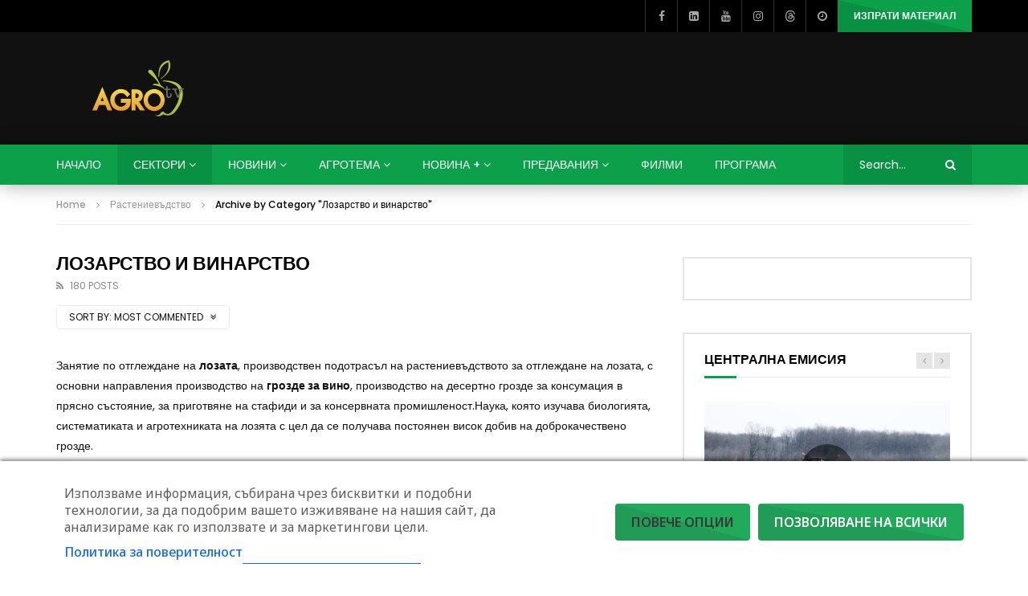

--- FILE ---
content_type: text/html; charset=UTF-8
request_url: https://agrotv.bg/category/rastenievadstvo/%D0%BB%D0%BE%D0%B7%D0%B0%D1%80%D1%81%D1%82%D0%B2%D0%BE-%D0%B2%D0%B8%D0%BD%D0%B0%D1%80%D1%81%D1%82%D0%B2%D0%BE/?archive_query=comment&alphabet_filter
body_size: 104774
content:
<!doctype html>
<html lang="bg-BG">

<head>
	<meta charset="UTF-8">
	<meta name="viewport" content="width=device-width, initial-scale=1">
	<meta name="google-site-verification" content="Je07nKOlW435_aCjCX1w237QePQBGk0DEb4O5Tw-1bU" />
<meta property="fb:pages" content="402905036433613" />

    	<link rel="profile" href="http://gmpg.org/xfn/11">
	<meta name='robots' content='index, follow, max-image-preview:large, max-snippet:-1, max-video-preview:-1' />

<!-- Google Tag Manager by PYS -->
    <script data-cfasync="false" data-pagespeed-no-defer>
	    window.dataLayerPYS = window.dataLayerPYS || [];
	</script>
<!-- End Google Tag Manager by PYS -->
	<!-- This site is optimized with the Yoast SEO plugin v26.6 - https://yoast.com/wordpress/plugins/seo/ -->
	<title>Лозарство и винарство Категория - AGRO TV | Телевизия</title>
<link data-rocket-prefetch href="https://connect.facebook.net" rel="dns-prefetch">
<link data-rocket-prefetch href="https://gdebg.hit.gemius.pl" rel="dns-prefetch">
<link data-rocket-prefetch href="https://bggde.adocean.pl" rel="dns-prefetch">
<link data-rocket-prefetch href="https://www.googletagmanager.com" rel="dns-prefetch">
<link data-rocket-prefetch href="https://gabg.hit.gemius.pl" rel="dns-prefetch">
<link data-rocket-prefetch href="https://chimpstatic.com" rel="dns-prefetch">
<link data-rocket-prefetch href="https://pagead2.googlesyndication.com" rel="dns-prefetch">
<link data-rocket-prefetch href="https://fonts.googleapis.com" rel="dns-prefetch">
<link data-rocket-prefetch href="https://bg.adocean.pl" rel="dns-prefetch">
<link data-rocket-prefetch href="https://ls.hit.gemius.pl" rel="dns-prefetch">
<link data-rocket-prefetch href="https://ep2.adtrafficquality.google" rel="dns-prefetch">
<link data-rocket-preload as="style" href="https://fonts.googleapis.com/css2?family=Noto+Sans:ital,wdth,wght@0,62.5..100,100..900;1,62.5..100,100..900&#038;display=swap" rel="preload">
<link data-rocket-preload as="style" href="https://fonts.googleapis.com/css?family=Poppins%3A400%2C500%2C700%7COpen%20Sans&#038;display=swap" rel="preload">
<link href="https://fonts.googleapis.com/css2?family=Noto+Sans:ital,wdth,wght@0,62.5..100,100..900;1,62.5..100,100..900&#038;display=swap" media="print" onload="this.media=&#039;all&#039;" rel="stylesheet">
<noscript data-wpr-hosted-gf-parameters=""><link rel="stylesheet" href="https://fonts.googleapis.com/css2?family=Noto+Sans:ital,wdth,wght@0,62.5..100,100..900;1,62.5..100,100..900&#038;display=swap"></noscript>
<link href="https://fonts.googleapis.com/css?family=Poppins%3A400%2C500%2C700%7COpen%20Sans&#038;display=swap" media="print" onload="this.media=&#039;all&#039;" rel="stylesheet">
<noscript data-wpr-hosted-gf-parameters=""><link rel="stylesheet" href="https://fonts.googleapis.com/css?family=Poppins%3A400%2C500%2C700%7COpen%20Sans&#038;display=swap"></noscript>
	<meta name="description" content="Занятие по отглеждане на лозата, производствен подотрасъл на растениевъдството за отглеждане на лозата, с основни направления производство на грозде за вино" />
	<link rel="canonical" href="https://agrotv.bg/category/rastenievadstvo/лозарство-винарство/" />
	<link rel="next" href="https://agrotv.bg/category/rastenievadstvo/%d0%bb%d0%be%d0%b7%d0%b0%d1%80%d1%81%d1%82%d0%b2%d0%be-%d0%b2%d0%b8%d0%bd%d0%b0%d1%80%d1%81%d1%82%d0%b2%d0%be/page/2/" />
	<meta property="og:locale" content="bg_BG" />
	<meta property="og:type" content="article" />
	<meta property="og:title" content="Лозарство и винарство Категория - AGRO TV | Телевизия" />
	<meta property="og:description" content="Занятие по отглеждане на лозата, производствен подотрасъл на растениевъдството за отглеждане на лозата, с основни направления производство на грозде за вино" />
	<meta property="og:url" content="https://agrotv.bg/category/rastenievadstvo/лозарство-винарство/" />
	<meta property="og:site_name" content="AGRO TV | Телевизия" />
	<meta property="og:image" content="https://agrotv.bg/wp-content/uploads/2022/05/lozarstvo-1-300x200.jpg" />
	<meta name="twitter:card" content="summary_large_image" />
	<meta name="twitter:site" content="@agrotv_bulgaria" />
	<!-- / Yoast SEO plugin. -->


<script type='application/javascript'  id='pys-version-script'>console.log('PixelYourSite Free version 11.1.5');</script>
<link rel='dns-prefetch' href='//fonts.googleapis.com' />
<link href='https://fonts.gstatic.com' crossorigin rel='preconnect' />
<link rel="alternate" type="application/rss+xml" title="AGRO TV | Телевизия &raquo; Поток" href="https://agrotv.bg/feed/" />
<link rel="alternate" type="application/rss+xml" title="AGRO TV | Телевизия &raquo; поток за коментари" href="https://agrotv.bg/comments/feed/" />
<link rel="alternate" type="application/rss+xml" title="AGRO TV | Телевизия &raquo; поток за категорията Лозарство и винарство" href="https://agrotv.bg/category/rastenievadstvo/%d0%bb%d0%be%d0%b7%d0%b0%d1%80%d1%81%d1%82%d0%b2%d0%be-%d0%b2%d0%b8%d0%bd%d0%b0%d1%80%d1%81%d1%82%d0%b2%d0%be/feed/" />
<style id='wp-img-auto-sizes-contain-inline-css' type='text/css'>
img:is([sizes=auto i],[sizes^="auto," i]){contain-intrinsic-size:3000px 1500px}
/*# sourceURL=wp-img-auto-sizes-contain-inline-css */
</style>
<link rel='stylesheet' id='ts-poll-block-css' href='https://agrotv.bg/wp-content/plugins/poll-wp/admin/css/block.css?ver=6.9' type='text/css' media='all' />
<link rel='stylesheet' id='dashicons-css' href='https://agrotv.bg/wp-includes/css/dashicons.min.css?ver=6.9' type='text/css' media='all' />
<link rel='stylesheet' id='post-views-counter-frontend-css' href='https://agrotv.bg/wp-content/plugins/post-views-counter/css/frontend.css?ver=1.7.0' type='text/css' media='all' />
<style id='wp-emoji-styles-inline-css' type='text/css'>

	img.wp-smiley, img.emoji {
		display: inline !important;
		border: none !important;
		box-shadow: none !important;
		height: 1em !important;
		width: 1em !important;
		margin: 0 0.07em !important;
		vertical-align: -0.1em !important;
		background: none !important;
		padding: 0 !important;
	}
/*# sourceURL=wp-emoji-styles-inline-css */
</style>
<link rel='stylesheet' id='wp-block-library-css' href='https://agrotv.bg/wp-includes/css/dist/block-library/style.min.css?ver=6.9' type='text/css' media='all' />
<style id='classic-theme-styles-inline-css' type='text/css'>
/*! This file is auto-generated */
.wp-block-button__link{color:#fff;background-color:#32373c;border-radius:9999px;box-shadow:none;text-decoration:none;padding:calc(.667em + 2px) calc(1.333em + 2px);font-size:1.125em}.wp-block-file__button{background:#32373c;color:#fff;text-decoration:none}
/*# sourceURL=/wp-includes/css/classic-themes.min.css */
</style>
<style id='bp-login-form-style-inline-css' type='text/css'>
.widget_bp_core_login_widget .bp-login-widget-user-avatar{float:left}.widget_bp_core_login_widget .bp-login-widget-user-links{margin-left:70px}#bp-login-widget-form label{display:block;font-weight:600;margin:15px 0 5px;width:auto}#bp-login-widget-form input[type=password],#bp-login-widget-form input[type=text]{background-color:#fafafa;border:1px solid #d6d6d6;border-radius:0;font:inherit;font-size:100%;padding:.5em;width:100%}#bp-login-widget-form .bp-login-widget-register-link,#bp-login-widget-form .login-submit{display:inline;width:-moz-fit-content;width:fit-content}#bp-login-widget-form .bp-login-widget-register-link{margin-left:1em}#bp-login-widget-form .bp-login-widget-register-link a{filter:invert(1)}#bp-login-widget-form .bp-login-widget-pwd-link{font-size:80%}

/*# sourceURL=https://agrotv.bg/wp-content/plugins/buddypress/bp-core/blocks/login-form/index.css */
</style>
<style id='bp-primary-nav-style-inline-css' type='text/css'>
.buddypress_object_nav .bp-navs{background:#0000;clear:both;overflow:hidden}.buddypress_object_nav .bp-navs ul{margin:0;padding:0}.buddypress_object_nav .bp-navs ul li{list-style:none;margin:0}.buddypress_object_nav .bp-navs ul li a,.buddypress_object_nav .bp-navs ul li span{border:0;display:block;padding:5px 10px;text-decoration:none}.buddypress_object_nav .bp-navs ul li .count{background:#eaeaea;border:1px solid #ccc;border-radius:50%;color:#555;display:inline-block;font-size:12px;margin-left:2px;padding:3px 6px;text-align:center;vertical-align:middle}.buddypress_object_nav .bp-navs ul li a .count:empty{display:none}.buddypress_object_nav .bp-navs ul li.last select{max-width:185px}.buddypress_object_nav .bp-navs ul li.current a,.buddypress_object_nav .bp-navs ul li.selected a{color:#333;opacity:1}.buddypress_object_nav .bp-navs ul li.current a .count,.buddypress_object_nav .bp-navs ul li.selected a .count{background-color:#fff}.buddypress_object_nav .bp-navs ul li.dynamic a .count,.buddypress_object_nav .bp-navs ul li.dynamic.current a .count,.buddypress_object_nav .bp-navs ul li.dynamic.selected a .count{background-color:#5087e5;border:0;color:#fafafa}.buddypress_object_nav .bp-navs ul li.dynamic a:hover .count{background-color:#5087e5;border:0;color:#fff}.buddypress_object_nav .main-navs.dir-navs{margin-bottom:20px}.buddypress_object_nav .bp-navs.group-create-links ul li.current a{text-align:center}.buddypress_object_nav .bp-navs.group-create-links ul li:not(.current),.buddypress_object_nav .bp-navs.group-create-links ul li:not(.current) a{color:#767676}.buddypress_object_nav .bp-navs.group-create-links ul li:not(.current) a:focus,.buddypress_object_nav .bp-navs.group-create-links ul li:not(.current) a:hover{background:none;color:#555}.buddypress_object_nav .bp-navs.group-create-links ul li:not(.current) a[disabled]:focus,.buddypress_object_nav .bp-navs.group-create-links ul li:not(.current) a[disabled]:hover{color:#767676}

/*# sourceURL=https://agrotv.bg/wp-content/plugins/buddypress/bp-core/blocks/primary-nav/index.css */
</style>
<style id='bp-member-style-inline-css' type='text/css'>
[data-type="bp/member"] input.components-placeholder__input{border:1px solid #757575;border-radius:2px;flex:1 1 auto;padding:6px 8px}.bp-block-member{position:relative}.bp-block-member .member-content{display:flex}.bp-block-member .user-nicename{display:block}.bp-block-member .user-nicename a{border:none;color:currentColor;text-decoration:none}.bp-block-member .bp-profile-button{width:100%}.bp-block-member .bp-profile-button a.button{bottom:10px;display:inline-block;margin:18px 0 0;position:absolute;right:0}.bp-block-member.has-cover .item-header-avatar,.bp-block-member.has-cover .member-content,.bp-block-member.has-cover .member-description{z-index:2}.bp-block-member.has-cover .member-content,.bp-block-member.has-cover .member-description{padding-top:75px}.bp-block-member.has-cover .bp-member-cover-image{background-color:#c5c5c5;background-position:top;background-repeat:no-repeat;background-size:cover;border:0;display:block;height:150px;left:0;margin:0;padding:0;position:absolute;top:0;width:100%;z-index:1}.bp-block-member img.avatar{height:auto;width:auto}.bp-block-member.avatar-none .item-header-avatar{display:none}.bp-block-member.avatar-none.has-cover{min-height:200px}.bp-block-member.avatar-full{min-height:150px}.bp-block-member.avatar-full .item-header-avatar{width:180px}.bp-block-member.avatar-thumb .member-content{align-items:center;min-height:50px}.bp-block-member.avatar-thumb .item-header-avatar{width:70px}.bp-block-member.avatar-full.has-cover{min-height:300px}.bp-block-member.avatar-full.has-cover .item-header-avatar{width:200px}.bp-block-member.avatar-full.has-cover img.avatar{background:#fffc;border:2px solid #fff;margin-left:20px}.bp-block-member.avatar-thumb.has-cover .item-header-avatar{padding-top:75px}.entry .entry-content .bp-block-member .user-nicename a{border:none;color:currentColor;text-decoration:none}

/*# sourceURL=https://agrotv.bg/wp-content/plugins/buddypress/bp-members/blocks/member/index.css */
</style>
<style id='bp-members-style-inline-css' type='text/css'>
[data-type="bp/members"] .components-placeholder.is-appender{min-height:0}[data-type="bp/members"] .components-placeholder.is-appender .components-placeholder__label:empty{display:none}[data-type="bp/members"] .components-placeholder input.components-placeholder__input{border:1px solid #757575;border-radius:2px;flex:1 1 auto;padding:6px 8px}[data-type="bp/members"].avatar-none .member-description{width:calc(100% - 44px)}[data-type="bp/members"].avatar-full .member-description{width:calc(100% - 224px)}[data-type="bp/members"].avatar-thumb .member-description{width:calc(100% - 114px)}[data-type="bp/members"] .member-content{position:relative}[data-type="bp/members"] .member-content .is-right{position:absolute;right:2px;top:2px}[data-type="bp/members"] .columns-2 .member-content .member-description,[data-type="bp/members"] .columns-3 .member-content .member-description,[data-type="bp/members"] .columns-4 .member-content .member-description{padding-left:44px;width:calc(100% - 44px)}[data-type="bp/members"] .columns-3 .is-right{right:-10px}[data-type="bp/members"] .columns-4 .is-right{right:-50px}.bp-block-members.is-grid{display:flex;flex-wrap:wrap;padding:0}.bp-block-members.is-grid .member-content{margin:0 1.25em 1.25em 0;width:100%}@media(min-width:600px){.bp-block-members.columns-2 .member-content{width:calc(50% - .625em)}.bp-block-members.columns-2 .member-content:nth-child(2n){margin-right:0}.bp-block-members.columns-3 .member-content{width:calc(33.33333% - .83333em)}.bp-block-members.columns-3 .member-content:nth-child(3n){margin-right:0}.bp-block-members.columns-4 .member-content{width:calc(25% - .9375em)}.bp-block-members.columns-4 .member-content:nth-child(4n){margin-right:0}}.bp-block-members .member-content{display:flex;flex-direction:column;padding-bottom:1em;text-align:center}.bp-block-members .member-content .item-header-avatar,.bp-block-members .member-content .member-description{width:100%}.bp-block-members .member-content .item-header-avatar{margin:0 auto}.bp-block-members .member-content .item-header-avatar img.avatar{display:inline-block}@media(min-width:600px){.bp-block-members .member-content{flex-direction:row;text-align:left}.bp-block-members .member-content .item-header-avatar,.bp-block-members .member-content .member-description{width:auto}.bp-block-members .member-content .item-header-avatar{margin:0}}.bp-block-members .member-content .user-nicename{display:block}.bp-block-members .member-content .user-nicename a{border:none;color:currentColor;text-decoration:none}.bp-block-members .member-content time{color:#767676;display:block;font-size:80%}.bp-block-members.avatar-none .item-header-avatar{display:none}.bp-block-members.avatar-full{min-height:190px}.bp-block-members.avatar-full .item-header-avatar{width:180px}.bp-block-members.avatar-thumb .member-content{min-height:80px}.bp-block-members.avatar-thumb .item-header-avatar{width:70px}.bp-block-members.columns-2 .member-content,.bp-block-members.columns-3 .member-content,.bp-block-members.columns-4 .member-content{display:block;text-align:center}.bp-block-members.columns-2 .member-content .item-header-avatar,.bp-block-members.columns-3 .member-content .item-header-avatar,.bp-block-members.columns-4 .member-content .item-header-avatar{margin:0 auto}.bp-block-members img.avatar{height:auto;max-width:-moz-fit-content;max-width:fit-content;width:auto}.bp-block-members .member-content.has-activity{align-items:center}.bp-block-members .member-content.has-activity .item-header-avatar{padding-right:1em}.bp-block-members .member-content.has-activity .wp-block-quote{margin-bottom:0;text-align:left}.bp-block-members .member-content.has-activity .wp-block-quote cite a,.entry .entry-content .bp-block-members .user-nicename a{border:none;color:currentColor;text-decoration:none}

/*# sourceURL=https://agrotv.bg/wp-content/plugins/buddypress/bp-members/blocks/members/index.css */
</style>
<style id='bp-dynamic-members-style-inline-css' type='text/css'>
.bp-dynamic-block-container .item-options{font-size:.5em;margin:0 0 1em;padding:1em 0}.bp-dynamic-block-container .item-options a.selected{font-weight:600}.bp-dynamic-block-container ul.item-list{list-style:none;margin:1em 0;padding-left:0}.bp-dynamic-block-container ul.item-list li{margin-bottom:1em}.bp-dynamic-block-container ul.item-list li:after,.bp-dynamic-block-container ul.item-list li:before{content:" ";display:table}.bp-dynamic-block-container ul.item-list li:after{clear:both}.bp-dynamic-block-container ul.item-list li .item-avatar{float:left;width:60px}.bp-dynamic-block-container ul.item-list li .item{margin-left:70px}

/*# sourceURL=https://agrotv.bg/wp-content/plugins/buddypress/bp-members/blocks/dynamic-members/index.css */
</style>
<style id='bp-online-members-style-inline-css' type='text/css'>
.widget_bp_core_whos_online_widget .avatar-block,[data-type="bp/online-members"] .avatar-block{display:flex;flex-flow:row wrap}.widget_bp_core_whos_online_widget .avatar-block img,[data-type="bp/online-members"] .avatar-block img{margin:.5em}

/*# sourceURL=https://agrotv.bg/wp-content/plugins/buddypress/bp-members/blocks/online-members/index.css */
</style>
<style id='bp-active-members-style-inline-css' type='text/css'>
.widget_bp_core_recently_active_widget .avatar-block,[data-type="bp/active-members"] .avatar-block{display:flex;flex-flow:row wrap}.widget_bp_core_recently_active_widget .avatar-block img,[data-type="bp/active-members"] .avatar-block img{margin:.5em}

/*# sourceURL=https://agrotv.bg/wp-content/plugins/buddypress/bp-members/blocks/active-members/index.css */
</style>
<style id='bp-latest-activities-style-inline-css' type='text/css'>
.bp-latest-activities .components-flex.components-select-control select[multiple]{height:auto;padding:0 8px}.bp-latest-activities .components-flex.components-select-control select[multiple]+.components-input-control__suffix svg{display:none}.bp-latest-activities-block a,.entry .entry-content .bp-latest-activities-block a{border:none;text-decoration:none}.bp-latest-activities-block .activity-list.item-list blockquote{border:none;padding:0}.bp-latest-activities-block .activity-list.item-list blockquote .activity-item:not(.mini){box-shadow:1px 0 4px #00000026;padding:0 1em;position:relative}.bp-latest-activities-block .activity-list.item-list blockquote .activity-item:not(.mini):after,.bp-latest-activities-block .activity-list.item-list blockquote .activity-item:not(.mini):before{border-color:#0000;border-style:solid;content:"";display:block;height:0;left:15px;position:absolute;width:0}.bp-latest-activities-block .activity-list.item-list blockquote .activity-item:not(.mini):before{border-top-color:#00000026;border-width:9px;bottom:-18px;left:14px}.bp-latest-activities-block .activity-list.item-list blockquote .activity-item:not(.mini):after{border-top-color:#fff;border-width:8px;bottom:-16px}.bp-latest-activities-block .activity-list.item-list blockquote .activity-item.mini .avatar{display:inline-block;height:20px;margin-right:2px;vertical-align:middle;width:20px}.bp-latest-activities-block .activity-list.item-list footer{align-items:center;display:flex}.bp-latest-activities-block .activity-list.item-list footer img.avatar{border:none;display:inline-block;margin-right:.5em}.bp-latest-activities-block .activity-list.item-list footer .activity-time-since{font-size:90%}.bp-latest-activities-block .widget-error{border-left:4px solid #0b80a4;box-shadow:1px 0 4px #00000026}.bp-latest-activities-block .widget-error p{padding:0 1em}

/*# sourceURL=https://agrotv.bg/wp-content/plugins/buddypress/bp-activity/blocks/latest-activities/index.css */
</style>
<style id='global-styles-inline-css' type='text/css'>
:root{--wp--preset--aspect-ratio--square: 1;--wp--preset--aspect-ratio--4-3: 4/3;--wp--preset--aspect-ratio--3-4: 3/4;--wp--preset--aspect-ratio--3-2: 3/2;--wp--preset--aspect-ratio--2-3: 2/3;--wp--preset--aspect-ratio--16-9: 16/9;--wp--preset--aspect-ratio--9-16: 9/16;--wp--preset--color--black: #000000;--wp--preset--color--cyan-bluish-gray: #abb8c3;--wp--preset--color--white: #ffffff;--wp--preset--color--pale-pink: #f78da7;--wp--preset--color--vivid-red: #cf2e2e;--wp--preset--color--luminous-vivid-orange: #ff6900;--wp--preset--color--luminous-vivid-amber: #fcb900;--wp--preset--color--light-green-cyan: #7bdcb5;--wp--preset--color--vivid-green-cyan: #00d084;--wp--preset--color--pale-cyan-blue: #8ed1fc;--wp--preset--color--vivid-cyan-blue: #0693e3;--wp--preset--color--vivid-purple: #9b51e0;--wp--preset--gradient--vivid-cyan-blue-to-vivid-purple: linear-gradient(135deg,rgb(6,147,227) 0%,rgb(155,81,224) 100%);--wp--preset--gradient--light-green-cyan-to-vivid-green-cyan: linear-gradient(135deg,rgb(122,220,180) 0%,rgb(0,208,130) 100%);--wp--preset--gradient--luminous-vivid-amber-to-luminous-vivid-orange: linear-gradient(135deg,rgb(252,185,0) 0%,rgb(255,105,0) 100%);--wp--preset--gradient--luminous-vivid-orange-to-vivid-red: linear-gradient(135deg,rgb(255,105,0) 0%,rgb(207,46,46) 100%);--wp--preset--gradient--very-light-gray-to-cyan-bluish-gray: linear-gradient(135deg,rgb(238,238,238) 0%,rgb(169,184,195) 100%);--wp--preset--gradient--cool-to-warm-spectrum: linear-gradient(135deg,rgb(74,234,220) 0%,rgb(151,120,209) 20%,rgb(207,42,186) 40%,rgb(238,44,130) 60%,rgb(251,105,98) 80%,rgb(254,248,76) 100%);--wp--preset--gradient--blush-light-purple: linear-gradient(135deg,rgb(255,206,236) 0%,rgb(152,150,240) 100%);--wp--preset--gradient--blush-bordeaux: linear-gradient(135deg,rgb(254,205,165) 0%,rgb(254,45,45) 50%,rgb(107,0,62) 100%);--wp--preset--gradient--luminous-dusk: linear-gradient(135deg,rgb(255,203,112) 0%,rgb(199,81,192) 50%,rgb(65,88,208) 100%);--wp--preset--gradient--pale-ocean: linear-gradient(135deg,rgb(255,245,203) 0%,rgb(182,227,212) 50%,rgb(51,167,181) 100%);--wp--preset--gradient--electric-grass: linear-gradient(135deg,rgb(202,248,128) 0%,rgb(113,206,126) 100%);--wp--preset--gradient--midnight: linear-gradient(135deg,rgb(2,3,129) 0%,rgb(40,116,252) 100%);--wp--preset--font-size--small: 13px;--wp--preset--font-size--medium: 20px;--wp--preset--font-size--large: 36px;--wp--preset--font-size--x-large: 42px;--wp--preset--spacing--20: 0.44rem;--wp--preset--spacing--30: 0.67rem;--wp--preset--spacing--40: 1rem;--wp--preset--spacing--50: 1.5rem;--wp--preset--spacing--60: 2.25rem;--wp--preset--spacing--70: 3.38rem;--wp--preset--spacing--80: 5.06rem;--wp--preset--shadow--natural: 6px 6px 9px rgba(0, 0, 0, 0.2);--wp--preset--shadow--deep: 12px 12px 50px rgba(0, 0, 0, 0.4);--wp--preset--shadow--sharp: 6px 6px 0px rgba(0, 0, 0, 0.2);--wp--preset--shadow--outlined: 6px 6px 0px -3px rgb(255, 255, 255), 6px 6px rgb(0, 0, 0);--wp--preset--shadow--crisp: 6px 6px 0px rgb(0, 0, 0);}:where(.is-layout-flex){gap: 0.5em;}:where(.is-layout-grid){gap: 0.5em;}body .is-layout-flex{display: flex;}.is-layout-flex{flex-wrap: wrap;align-items: center;}.is-layout-flex > :is(*, div){margin: 0;}body .is-layout-grid{display: grid;}.is-layout-grid > :is(*, div){margin: 0;}:where(.wp-block-columns.is-layout-flex){gap: 2em;}:where(.wp-block-columns.is-layout-grid){gap: 2em;}:where(.wp-block-post-template.is-layout-flex){gap: 1.25em;}:where(.wp-block-post-template.is-layout-grid){gap: 1.25em;}.has-black-color{color: var(--wp--preset--color--black) !important;}.has-cyan-bluish-gray-color{color: var(--wp--preset--color--cyan-bluish-gray) !important;}.has-white-color{color: var(--wp--preset--color--white) !important;}.has-pale-pink-color{color: var(--wp--preset--color--pale-pink) !important;}.has-vivid-red-color{color: var(--wp--preset--color--vivid-red) !important;}.has-luminous-vivid-orange-color{color: var(--wp--preset--color--luminous-vivid-orange) !important;}.has-luminous-vivid-amber-color{color: var(--wp--preset--color--luminous-vivid-amber) !important;}.has-light-green-cyan-color{color: var(--wp--preset--color--light-green-cyan) !important;}.has-vivid-green-cyan-color{color: var(--wp--preset--color--vivid-green-cyan) !important;}.has-pale-cyan-blue-color{color: var(--wp--preset--color--pale-cyan-blue) !important;}.has-vivid-cyan-blue-color{color: var(--wp--preset--color--vivid-cyan-blue) !important;}.has-vivid-purple-color{color: var(--wp--preset--color--vivid-purple) !important;}.has-black-background-color{background-color: var(--wp--preset--color--black) !important;}.has-cyan-bluish-gray-background-color{background-color: var(--wp--preset--color--cyan-bluish-gray) !important;}.has-white-background-color{background-color: var(--wp--preset--color--white) !important;}.has-pale-pink-background-color{background-color: var(--wp--preset--color--pale-pink) !important;}.has-vivid-red-background-color{background-color: var(--wp--preset--color--vivid-red) !important;}.has-luminous-vivid-orange-background-color{background-color: var(--wp--preset--color--luminous-vivid-orange) !important;}.has-luminous-vivid-amber-background-color{background-color: var(--wp--preset--color--luminous-vivid-amber) !important;}.has-light-green-cyan-background-color{background-color: var(--wp--preset--color--light-green-cyan) !important;}.has-vivid-green-cyan-background-color{background-color: var(--wp--preset--color--vivid-green-cyan) !important;}.has-pale-cyan-blue-background-color{background-color: var(--wp--preset--color--pale-cyan-blue) !important;}.has-vivid-cyan-blue-background-color{background-color: var(--wp--preset--color--vivid-cyan-blue) !important;}.has-vivid-purple-background-color{background-color: var(--wp--preset--color--vivid-purple) !important;}.has-black-border-color{border-color: var(--wp--preset--color--black) !important;}.has-cyan-bluish-gray-border-color{border-color: var(--wp--preset--color--cyan-bluish-gray) !important;}.has-white-border-color{border-color: var(--wp--preset--color--white) !important;}.has-pale-pink-border-color{border-color: var(--wp--preset--color--pale-pink) !important;}.has-vivid-red-border-color{border-color: var(--wp--preset--color--vivid-red) !important;}.has-luminous-vivid-orange-border-color{border-color: var(--wp--preset--color--luminous-vivid-orange) !important;}.has-luminous-vivid-amber-border-color{border-color: var(--wp--preset--color--luminous-vivid-amber) !important;}.has-light-green-cyan-border-color{border-color: var(--wp--preset--color--light-green-cyan) !important;}.has-vivid-green-cyan-border-color{border-color: var(--wp--preset--color--vivid-green-cyan) !important;}.has-pale-cyan-blue-border-color{border-color: var(--wp--preset--color--pale-cyan-blue) !important;}.has-vivid-cyan-blue-border-color{border-color: var(--wp--preset--color--vivid-cyan-blue) !important;}.has-vivid-purple-border-color{border-color: var(--wp--preset--color--vivid-purple) !important;}.has-vivid-cyan-blue-to-vivid-purple-gradient-background{background: var(--wp--preset--gradient--vivid-cyan-blue-to-vivid-purple) !important;}.has-light-green-cyan-to-vivid-green-cyan-gradient-background{background: var(--wp--preset--gradient--light-green-cyan-to-vivid-green-cyan) !important;}.has-luminous-vivid-amber-to-luminous-vivid-orange-gradient-background{background: var(--wp--preset--gradient--luminous-vivid-amber-to-luminous-vivid-orange) !important;}.has-luminous-vivid-orange-to-vivid-red-gradient-background{background: var(--wp--preset--gradient--luminous-vivid-orange-to-vivid-red) !important;}.has-very-light-gray-to-cyan-bluish-gray-gradient-background{background: var(--wp--preset--gradient--very-light-gray-to-cyan-bluish-gray) !important;}.has-cool-to-warm-spectrum-gradient-background{background: var(--wp--preset--gradient--cool-to-warm-spectrum) !important;}.has-blush-light-purple-gradient-background{background: var(--wp--preset--gradient--blush-light-purple) !important;}.has-blush-bordeaux-gradient-background{background: var(--wp--preset--gradient--blush-bordeaux) !important;}.has-luminous-dusk-gradient-background{background: var(--wp--preset--gradient--luminous-dusk) !important;}.has-pale-ocean-gradient-background{background: var(--wp--preset--gradient--pale-ocean) !important;}.has-electric-grass-gradient-background{background: var(--wp--preset--gradient--electric-grass) !important;}.has-midnight-gradient-background{background: var(--wp--preset--gradient--midnight) !important;}.has-small-font-size{font-size: var(--wp--preset--font-size--small) !important;}.has-medium-font-size{font-size: var(--wp--preset--font-size--medium) !important;}.has-large-font-size{font-size: var(--wp--preset--font-size--large) !important;}.has-x-large-font-size{font-size: var(--wp--preset--font-size--x-large) !important;}
:where(.wp-block-post-template.is-layout-flex){gap: 1.25em;}:where(.wp-block-post-template.is-layout-grid){gap: 1.25em;}
:where(.wp-block-term-template.is-layout-flex){gap: 1.25em;}:where(.wp-block-term-template.is-layout-grid){gap: 1.25em;}
:where(.wp-block-columns.is-layout-flex){gap: 2em;}:where(.wp-block-columns.is-layout-grid){gap: 2em;}
:root :where(.wp-block-pullquote){font-size: 1.5em;line-height: 1.6;}
/*# sourceURL=global-styles-inline-css */
</style>

<link rel='stylesheet' id='consent-magic-css' href='https://agrotv.bg/wp-content/plugins/consent-magic-pro/assets/css/style-public.min.css?ver=5.1.0.2' type='text/css' media='all' />
<link rel='stylesheet' id='it_epoll_core-css' href='https://agrotv.bg/wp-content/plugins/epoll-wp-voting/assets/css/epoll-core.css?ver=6.9' type='text/css' media='all' />
<link rel='stylesheet' id='it_epoll_style-css' href='https://agrotv.bg/wp-content/plugins/epoll-wp-voting/assets/css/it_epoll_frontendv3.css?ver=6.9' type='text/css' media='all' />
<link rel='stylesheet' id='it_epoll_opinion_style-css' href='https://agrotv.bg/wp-content/plugins/epoll-wp-voting/assets/css/theme/it_epoll_opinion_fontendv3.css?ver=6.9' type='text/css' media='all' />
<link rel='stylesheet' id='ts-poll-public-css' href='https://agrotv.bg/wp-content/plugins/poll-wp/public/css/ts_poll-public.css?ver=2.5.3' type='text/css' media='all' />
<link rel='stylesheet' id='ts-poll-fonts-css' href='https://agrotv.bg/wp-content/plugins/poll-wp/fonts/ts_poll-fonts.css?ver=2.5.3' type='text/css' media='all' />
<link rel='stylesheet' id='priority-navigation-css' href='https://agrotv.bg/wp-content/plugins/vidorev-extensions/assets/front-end/priority-navigation/priority-nav-core.css?ver=2.9.9.9.9.9.8' type='text/css' media='all' />
<link rel='stylesheet' id='select2-css' href='https://agrotv.bg/wp-content/plugins/vidorev-extensions/assets/front-end/select2/select2.min.css?ver=2.9.9.9.9.9.8' type='text/css' media='all' />
<link rel='stylesheet' id='vidorev-plugin-css-css' href='https://agrotv.bg/wp-content/plugins/vidorev-extensions/assets/front-end/main.css?ver=2.9.9.9.9.9.8' type='text/css' media='all' />
<link rel='stylesheet' id='mediaelement-css' href='https://agrotv.bg/wp-includes/js/mediaelement/mediaelementplayer-legacy.min.css?ver=4.2.17' type='text/css' media='all' />
<link rel='stylesheet' id='wp-mediaelement-css' href='https://agrotv.bg/wp-includes/js/mediaelement/wp-mediaelement.min.css?ver=6.9' type='text/css' media='all' />
<link rel='stylesheet' id='fluidplayer-css' href='https://agrotv.bg/wp-content/plugins/vidorev-extensions/assets/front-end/fluidplayer/fluidplayer.min.css?ver=2.9.9.9.9.9.8' type='text/css' media='all' />
<link rel='stylesheet' id='plyrplayer-css' href='https://agrotv.bg/wp-content/plugins/vidorev-extensions/assets/front-end/plyr/plyr.css?ver=2.9.9.9.9.9.8' type='text/css' media='all' />
<link rel='stylesheet' id='wp-polls-css' href='https://agrotv.bg/wp-content/plugins/wp-polls/polls-css.css?ver=2.77.3' type='text/css' media='all' />
<style id='wp-polls-inline-css' type='text/css'>
.wp-polls .pollbar {
	margin: 1px;
	font-size: 6px;
	line-height: 8px;
	height: 8px;
	background-image: url('https://agrotv.bg/wp-content/plugins/wp-polls/images/default/pollbg.gif');
	border: 1px solid #c8c8c8;
}

/*# sourceURL=wp-polls-inline-css */
</style>
<link rel='stylesheet' id='chld_thm_cfg_parent-css' href='https://agrotv.bg/wp-content/themes/vidorev/style.css?ver=6.9' type='text/css' media='all' />
<link rel='stylesheet' id='vidorev-style-css' href='https://agrotv.bg/wp-content/themes/vidorev-child/style.css?ver=1745869664' type='text/css' media='all' />
<link rel='stylesheet' id='font-awesome-css' href='https://agrotv.bg/wp-content/plugins/elementor/assets/lib/font-awesome/css/font-awesome.min.css?ver=4.7.0' type='text/css' media='all' />
<link rel='stylesheet' id='font-awesome-5-all-css' href='https://agrotv.bg/wp-content/themes/vidorev/css/font-awesome/css/all.min.css?ver=5.13.0' type='text/css' media='all' />
<link rel='stylesheet' id='font-awesome-4-shim-css' href='https://agrotv.bg/wp-content/themes/vidorev/css/font-awesome/css/v4-shims.min.css?ver=5.13.0' type='text/css' media='all' />
<link rel='stylesheet' id='jquery-slick-css' href='https://agrotv.bg/wp-content/themes/vidorev/css/slick/slick.css?ver=1.9.0' type='text/css' media='all' />
<link rel='stylesheet' id='jquery-malihu-scroll-css' href='https://agrotv.bg/wp-content/themes/vidorev/css/malihu/jquery.mCustomScrollbar.min.css?ver=3.1.5' type='text/css' media='all' />
<link rel='stylesheet' id='vidorev-extend-ie-css' href='https://agrotv.bg/wp-content/themes/vidorev/css/extend-ie/extend-ie.css?ver=1.0.0' type='text/css' media='all' />

<link rel='stylesheet' id='beeteam368_obj_wes_style-css' href='https://agrotv.bg/wp-content/themes/vidorev/css/btwes.css?ver=1.0.0' type='text/css' media='all' />
<style id='beeteam368_obj_wes_style-inline-css' type='text/css'>
@media only screen and (-webkit-min-device-pixel-ratio: 2), (min-resolution: 192dpi){
									.nav-logo .nav-logo-img img.main-logo{
										opacity:0; visibility:hidden
									}
									.nav-logo .nav-logo-img a.logo-link{
										background:url("https://agrotv.bg/wp-content/uploads/2022/04/agro-tv-televizia-za-zemedelieto.svg") no-repeat center; background-size:contain
									}									
								}@media only screen and (-webkit-min-device-pixel-ratio: 2) and (min-width:992px), (min-resolution: 192dpi) and (min-width:992px){
									.main-nav.sticky-menu .nav-logo-img img.sticky-logo{
										opacity:0; visibility:hidden
									}
									.main-nav.sticky-menu .nav-logo-img a.logo-link{
										background:url("https://agrotv.bg/wp-content/uploads/2021/01/Agrotv-logo.svg") no-repeat center; background-size:contain
									}
								}@media only screen and (-webkit-min-device-pixel-ratio: 2) and (max-width:991px), (min-resolution: 192dpi) and (max-width:991px){
									.nav-logo .nav-logo-img img.main-logo-mobile{
										opacity:0; visibility:hidden
									}
									.nav-logo .nav-logo-img a.logo-link{
										background:url("https://agrotv.bg/wp-content/uploads/2021/01/Agrotv-logo.svg") no-repeat center; background-size:contain
									}
								}.categories-elm .categories-wrap a[data-cat-id="cat_24"]{color:#ffffff;background-color:#0053a0;}.categories-elm .categories-wrap a[data-cat-id="cat_30"]{color:#ffffff;background-color:#a55eea;}.categories-elm .categories-wrap a[data-cat-id="cat_29"]{color:#ffffff;background-color:#fd9644;}.categories-elm .categories-wrap a[data-cat-id="cat_25"]{color:#ffffff;background-color:#eb3b5a;}.categories-elm .categories-wrap a[data-cat-id="cat_26"]{color:#ffffff;background-color:#2bcbba;}.categories-elm .categories-wrap a[data-cat-id="cat_17"]{color:#ffffff;background-color:#32bea6;}.categories-elm .categories-wrap a[data-cat-id="cat_23"]{color:#000000;background-color:#ffcb61;}.categories-elm .categories-wrap a[data-cat-id="cat_20"]{color:#ffffff;background-color:#59d600;}.categories-elm .categories-wrap a[data-cat-id="cat_18"]{color:#ffffff;background-color:#ff0000;}.categories-elm .categories-wrap a[data-cat-id="cat_19"]{color:#ffffff;background-color:#5ba9d3;}.categories-elm .categories-wrap a[data-cat-id="cat_21"]{color:#ffffff;background-color:#fd4e62;}.categories-elm .categories-wrap a[data-cat-id="cat_22"]{color:#ffffff;background-color:#65a844;}.categories-elm .categories-wrap a[data-cat-id="cat_95"]{color:#ffffff;background-color:#f28e37;}.categories-elm .categories-wrap a[data-cat-id="cat_28"]{color:#ffffff;background-color:#3867d6;}.categories-elm .categories-wrap a[data-cat-id="cat_12215"]{color:rgba(237,112,40,0.97);background-color:#;}.categories-elm .categories-wrap a[data-cat-id="cat_17180"]{color:#ffffff;background-color:#0aa14a;}#vp-mobile-menu{background-color:#000000;}header.entry-header.movie-style{
							background-image: url("https://agrotv.bg/wp-content/themes/vidorev/img/film-background.jpg");								
						}
			a:focus {
				color: #0aa14a;
			}
			a:hover {
				color: #0aa14a;
			}
			a.main-color-udr{
				color: #0aa14a;
			}			
			.dark-background a:focus {
				color: #0aa14a;
			}
			.dark-background a:hover {
				color: #0aa14a;
			}			
			button.white-style:hover, button.white-style:focus,
			input[type=button].white-style:hover,
			input[type=button].white-style:focus,
			input[type=submit].white-style:hover,
			input[type=submit].white-style:focus,
			input[type="reset"].white-style:hover,
			input[type="reset"].white-style:focus,
			.basic-button-default.white-style:hover,
			.basic-button-default.white-style:focus{
				color: #0aa14a;
			}
			
			.global-single-content .like-dislike-toolbar-footer .ld-t-item-content:hover > span {
				color: #0aa14a;
			}
			.global-single-content .like-dislike-toolbar-footer .ld-t-item-content.active-item > span {
				color: #0aa14a;
			}
			
			.popular-video-footer .popular-video-content .block-left .vid-title-main {
				color: #0aa14a;
			}
			
			.video-toolbar .toolbar-item-content:hover > span {
				color: #0aa14a;
			}
			.video-toolbar .toolbar-item-content.active-item > span {
				color: #0aa14a;
			}
			
			.top-watch-later-listing .remove-item-watch-later:hover {
				color: #0aa14a;
			}
			
			.list-default .post-item.sticky .post-title a:not(:hover),
			.list-blog .post-item.sticky .post-title a:not(:hover){
				color: #0aa14a;
			}
			
			#bbpress-forums ul.bbp-topics li.bbp-body p.bbp-topic-meta a.bbp-author-name,
			#bbpress-forums div.bbp-topic-author a.bbp-author-name,
			#bbpress-forums div.bbp-reply-author a.bbp-author-name,
			#bbpress-forums .bbp-topic-content ul.bbp-topic-revision-log a,
			#bbpress-forums .bbp-reply-content ul.bbp-topic-revision-log a,
			#bbpress-forums .bbp-reply-content ul.bbp-reply-revision-log a,
			#bbpress-forums div.bbp-template-notice p a.bbp-author-name,
			#bbpress-forums div.indicator-hint p a.bbp-author-name,
			.video-player-wrap .vidorev-membership-wrapper .vidorev-membership-content .membership-lock-text span.level-highlight,
			.pmpro_content_message,
			.pmpro_actionlinks a,
			.pmpro_actionlinks a:hover,
			small a,
			small a:hover,
			.dark-background small a,
			.dark-background small a:hover,
			#pmpro_form .pmpro_checkout h3 span.pmpro_checkout-h3-msg a,
			#pmpro_form .pmpro_checkout h3 span.pmpro_checkout-h3-msg a:hover,
			.woocommerce .product.type-product .product_meta > * a,
			body.header-vid-side div.asl_r .results .item span.highlighted,
			.woocommerce-info:before{
				color: #0aa14a;
			}
			
			
			
			blockquote{
				border-left-color:#0aa14a;
				border-right-color:#0aa14a;
			}
			
			.alphabet-filter a.active-item {				
				border-color: #0aa14a;
			}
			
			.dark-background .alphabet-filter a.active-item {				
				border-color: #0aa14a;
			}
			
			.video-load-icon {				
				border-left-color:#0aa14a;				
			}
			
			.dark-background .video-load-icon {				
				border-left-color: #0aa14a;
			}
			
			.list-blog .post-item .bloglisting-read-more:hover,
			.video-player-wrap .vidorev-membership-wrapper .vidorev-membership-content .membership-lock-text span.level-highlight,
			.pmpro_content_message,
			.download-lightbox .download-listing .download-package .package-title{
				border-color: #0aa14a;
			}
			
			.sc-playlist-wrapper{
				border-top-color:#0aa14a;
				border-bottom-color:#0aa14a;
			}
			
			.woocommerce-info{
				border-top-color:#0aa14a;
			}
			
			
				.slider-container button[type="button"].slick-arrow:hover,
				.slider-container button[type="button"].slick-arrow:focus {
					background-color: #0aa14a;
					background: linear-gradient(to left bottom, #0aa14a 50%, #099143 50%);
					background: -webkit-linear-gradient(to left bottom, #0aa14a 50%, #099143 50%);
					background: -moz-linear-gradient(to left bottom, #0aa14a 50%, #099143 50%);
				}
				.slider-container .sync-slider-small .sync-item:before {					
					background-color: #0aa14a;
				}
				.sc-blocks-container .ajax-loading .video-load-icon {
					border-right-color: #0aa14a;
					border-bottom-color: #0aa14a;
				}
				.sc-blocks-container .filter-items .nav__dropdown .filter-item:hover {
					background-color: #0aa14a;
				}
				.sc-blocks-container .filter-items .nav__dropdown .filter-item.active-item {
					background-color: #0aa14a;
				}
				
			button:not([aria-controls]):not([aria-live]),
			input[type=button],
			input[type=submit],
			input[type="reset"],
			.basic-button-default,
			.next-content a,
			.prev-content a,
			.pmpro_btn, 
			.pmpro_btn:link, 
			.pmpro_content_message a, 
			.pmpro_content_message a:link,
			.pmpro_checkout .pmpro_btn,
			#nav-below.navigation a,
			.woocommerce #respond input#submit, 
			.woocommerce a.button, 
			.woocommerce button.button, 
			.woocommerce input.button{
				background-color: #0aa14a;
				background: linear-gradient(to left bottom, #0aa14a 50%, #099143 50%);
				background: -webkit-linear-gradient(to left bottom, #0aa14a 50%, #099143 50%);
				background: -moz-linear-gradient(to left bottom, #0aa14a 50%, #099143 50%);
			}
			
			button:not([aria-controls]):not([aria-live]):visited,
			input[type=button]:visited,
			input[type=submit]:visited,
			input[type="reset"]:visited,
			.basic-button-default:visited,
			.next-content a:visited,
			.prev-content a:visited,
			.pmpro_btn:visited, 
			.pmpro_btn:link:visited, 
			.pmpro_content_message a:visited, 
			.pmpro_content_message a:link:visited,
			.pmpro_checkout .pmpro_btn:visited,
			#nav-below.navigation a:visited,
			.woocommerce #respond input#submit:visited, 
			.woocommerce a.button:visited, 
			.woocommerce button.button:visited, 
			.woocommerce input.button:visited{
				background-color: #0aa14a;
				background: linear-gradient(to left bottom, #0aa14a 50%, #099143 50%);
				background: -webkit-linear-gradient(to left bottom, #0aa14a 50%, #099143 50%);
				background: -moz-linear-gradient(to left bottom, #0aa14a 50%, #099143 50%);
			}
			
			.main-nav{
				background-color: #0aa14a;
			}
			
			.nav-menu > ul > li:hover > a{
				background-color: #099143;
			}
			
			.nav-menu > ul > li.current-menu-ancestor:not(.top-megamenu) > a, .nav-menu > ul > li.current-menu-item:not(.top-megamenu) > a{				
				background-color: #099143;
			}
			
			.nav-menu > ul > li ul li:hover > a {
				background-color: #0aa14a;
			}
			
			.nav-menu > ul > li ul li.current-menu-ancestor > a, .nav-menu > ul > li ul li.current-menu-item > a{
				background-color: #0aa14a;
			}
			
			@media (min-width: 992px) {
				.header-sport .top-nav {
					background-color: #0aa14a;
				}
			}
			
			.top-search-box .top-search-box-wrapper .search-terms-textfield {				
				background-color: #099143;				
			}
			
			.top-search-box .top-search-box-wrapper .search-terms-textfield:-webkit-autofill, 
			.top-search-box .top-search-box-wrapper .search-terms-textfield:-webkit-autofill:hover, 
			.top-search-box .top-search-box-wrapper .search-terms-textfield:-webkit-autofill:focus, 
			.top-search-box .top-search-box-wrapper .search-terms-textfield:focus:-webkit-autofill {
				background-color: #099143 !important;
				-webkit-box-shadow: 0 0 0 50px #099143 inset;
			}
			
			.vp-widget-post-layout.wg-single-slider .slick-dots > * > button:hover {
				background: #0aa14a;
			}
			.vp-widget-post-layout.wg-single-slider .slick-dots > *.slick-active > button {
				background: #0aa14a;
			}
			
			.list-blog .post-item .bloglisting-read-more:hover,
			.list-blog .post-item .bloglisting-read-more:hover:before, 
			.list-blog .post-item .bloglisting-read-more:hover:after{
				background-color: #0aa14a;
			}
			
			.categories-elm .category-item,
			.dark-background .categories-elm .category-item{
				background-color: #0aa14a;	
			}
			
			.widget .widget-title > span:not(.widget-arrow):after{
				background-color: #0aa14a;	
			}
			
			.widget.widget_wysija .widget_wysija_cont .error,
			.widget.widget_wysija .widget_wysija_cont .xdetailed-errors {
				background-color: #0aa14a;				
			}
			
			.post-item-wrap:hover .video-icon {
				background-color: #0aa14a;
			}
			
			.blog-pic-wrap:hover .video-icon {
				background-color: #0aa14a;
			}
			
			.video-icon.alway-active {
				background-color: #0aa14a;
			}
			
			@keyframes videoiconclick {
				from {
					transform: scale3d(1, 1, 1);
					background-color: #0aa14a;
				}
				50% {
					transform: scale3d(1.1, 1.1, 1.1);
					background-color: rgba(0, 0, 0, 0.5);
				}
				to {
					transform: scale3d(1, 1, 1);
					background-color: #0aa14a;
				}
			}
			@-webkit-keyframes videoiconclick {
				from {
					transform: scale3d(1, 1, 1);
					background-color: #0aa14a;
				}
				50% {
					transform: scale3d(1.1, 1.1, 1.1);
					background-color: rgba(0, 0, 0, 0.5);
				}
				to {
					transform: scale3d(1, 1, 1);
					background-color: #0aa14a;
				}
			}
			
			.watch-later-icon:hover {
				background-color: #0aa14a;
			}
			.watch-later-icon.active-item {
				background-color: #0aa14a;
			}
			
			.blog-pagination .wp-pagenavi-wrapper .wp-pagenavi .current,
			.blog-pagination .wp-pagenavi-wrapper .wp-pagenavi a:hover,
			.woocommerce nav.woocommerce-pagination .page-numbers li > *.current, 
			.woocommerce nav.woocommerce-pagination .page-numbers li > *:hover,
			.woocommerce nav.woocommerce-pagination .page-numbers li > *:focus {
				background-color: #0aa14a;
				background: linear-gradient(to left bottom, #0aa14a 50%, #099143 50%);
				background: -webkit-linear-gradient(to left bottom, #0aa14a 50%, #099143 50%);
				background: -moz-linear-gradient(to left bottom, #0aa14a 50%, #099143 50%);
			}
			
			.infinite-la-fire {
				color: #0aa14a;				
			}
			
			body.active-alphabet-filter .alphabet-filter-icon {
				background-color: #0aa14a;
			}
			
			.alphabet-filter a.active-item {
				background-color: #0aa14a;
			}
			
			.dark-background .alphabet-filter a.active-item {
				background-color: #0aa14a;
			}
			
			.single-image-gallery .slick-dots > * > button:hover {
				background: #0aa14a;
			}
			.single-image-gallery .slick-dots > *.slick-active > button {
				background: #0aa14a;
			}
			
			.popular-video-footer .popular-video-content .slider-popular-container .slick-arrow:hover {
				background-color: #0aa14a;
				background: linear-gradient(to left bottom, #0aa14a 50%, #099143 50%);
				background: -webkit-linear-gradient(to left bottom, #0aa14a 50%, #099143 50%);
				background: -moz-linear-gradient(to left bottom, #0aa14a 50%, #099143 50%);
			}
			
			.auto-next-icon.active-item {
				background-color: #0aa14a;
			}
			
			.auto-next-icon.big-style.active-item {
				background-color: #0aa14a;
			}
			
			.video-player-wrap .autoplay-off-elm:hover .video-icon {
				background-color: #0aa14a;
			}
			
			.video-player-wrap .player-muted:after {				
				background-color: #0aa14a;				
			}
			
			.video-lightbox-wrapper .listing-toolbar .toolbar-item.active-item:after {
				background-color: #0aa14a;
			}
			
			body .cleanlogin-notification.error,
			body .cleanlogin-notification.success {				
				background: #0aa14a;				
			}
			
			.nav-menu > ul > li.top-megamenu > ul .megamenu-menu > *:first-child .megamenu-item-heading:not(.hidden-item),
			.nav-menu > ul > li.top-megamenu > ul .megamenu-menu .megamenu-item-heading:hover, 
			.nav-menu > ul > li.top-megamenu > ul .megamenu-menu .megamenu-item-heading.active-item{
				background-color: #0aa14a;
			}
			
			#user-submitted-posts #usp_form div#usp-error-message.usp-callout-failure,
			#user-submitted-posts #usp_form div#usp-error-message .usp-error,
			#user-submitted-posts #usp_form ul.parsley-errors-list.filled li.parsley-required{
				background-color: #0aa14a;
			}
			
			
			#bbpress-forums li.bbp-header{
				background: #0aa14a;
			}
			#bbpress-forums div.bbp-breadcrumb ~ span#subscription-toggle .is-subscribed a.subscription-toggle{
				background-color: #0aa14a;
			}
			
			.img-lightbox-icon:hover:after{
				background-color: #0aa14a;
			}
			
			.video-sub-toolbar .toolbar-item-content.view-like-information .like-dislike-bar > span,
			.video-sub-toolbar .item-button:hover,
			.video-sub-toolbar .toolbar-item-content .report-form .report-info.report-no-data, 
			.video-sub-toolbar .toolbar-item-content .report-form .report-info.report-error,
			.director-element.single-element .actor-element-title span:after, 
			.director-element.single-element .director-element-title span:after, 
			.actor-element.single-element .actor-element-title span:after, 
			.actor-element.single-element .director-element-title span:after,
			.series-wrapper .series-item.active-item,
			.single-post-video-full-width-wrapper .series-wrapper .series-item.active-item,
			.video-player-wrap .other-ads-container .skip-ad .skip-text,
			.video-toolbar .toolbar-item-content.free-files-download,
			.woocommerce .widget_price_filter .ui-slider .ui-slider-handle,
			.woocommerce .widget_price_filter .ui-slider .ui-slider-range,
			.woocommerce div.product .woocommerce-tabs ul.tabs li:hover, 
			.woocommerce div.product .woocommerce-tabs ul.tabs li.active,
			.dark-background.woocommerce div.product .woocommerce-tabs ul.tabs li:hover, 
			.dark-background.woocommerce div.product .woocommerce-tabs ul.tabs li.active, 
			.dark-background .woocommerce div.product .woocommerce-tabs ul.tabs li:hover, 
			.dark-background .woocommerce div.product .woocommerce-tabs ul.tabs li.active,
			.duration-text .rating-average-dr,
			.slider-container.slider-9 .mCSB_scrollTools .mCSB_dragger .mCSB_dragger_bar,
			body.header-vid-side div.asl_r .mCSBap_scrollTools .mCSBap_dragger .mCSBap_dragger_bar,
			.slider-container.slider-9 .os-theme-dark .os-scrollbar > .os-scrollbar-track > .os-scrollbar-handle,
			.slider-container.slider-9 .os-theme-dark .os-scrollbar:hover > .os-scrollbar-track > .os-scrollbar-handle, 
			.slider-container.slider-9 .os-theme-dark .os-scrollbar > .os-scrollbar-track > .os-scrollbar-handle.active{
				background-color: #0aa14a;
			}
			
/*# sourceURL=beeteam368_obj_wes_style-inline-css */
</style>
<link rel='stylesheet' id='wpdreams-asl-basic-css' href='https://agrotv.bg/wp-content/plugins/ajax-search-lite/css/style.basic.css?ver=4.13.4' type='text/css' media='all' />
<style id='wpdreams-asl-basic-inline-css' type='text/css'>

					div[id*='ajaxsearchlitesettings'].searchsettings .asl_option_inner label {
						font-size: 0px !important;
						color: rgba(0, 0, 0, 0);
					}
					div[id*='ajaxsearchlitesettings'].searchsettings .asl_option_inner label:after {
						font-size: 11px !important;
						position: absolute;
						top: 0;
						left: 0;
						z-index: 1;
					}
					.asl_w_container {
						width: 100%;
						margin: 0px 0px 0px 0px;
						min-width: 200px;
					}
					div[id*='ajaxsearchlite'].asl_m {
						width: 100%;
					}
					div[id*='ajaxsearchliteres'].wpdreams_asl_results div.resdrg span.highlighted {
						font-weight: bold;
						color: rgb(217, 49, 43);
						background-color: rgba(238, 238, 238, 1);
					}
					div[id*='ajaxsearchliteres'].wpdreams_asl_results .results img.asl_image {
						width: 70px;
						height: 70px;
						object-fit: cover;
					}
					div[id*='ajaxsearchlite'].asl_r .results {
						max-height: none;
					}
					div[id*='ajaxsearchlite'].asl_r {
						position: absolute;
					}
				
							.asl_w, .asl_w * {font-family:&quot;poppins&quot; !important;}
							.asl_m input[type=search]::placeholder{font-family:&quot;poppins&quot; !important;}
							.asl_m input[type=search]::-webkit-input-placeholder{font-family:&quot;poppins&quot; !important;}
							.asl_m input[type=search]::-moz-placeholder{font-family:&quot;poppins&quot; !important;}
							.asl_m input[type=search]:-ms-input-placeholder{font-family:&quot;poppins&quot; !important;}
						
						.asl_m, .asl_m .probox {
							background-color: rgba(184, 0, 0, 1) !important;
							background-image: none !important;
							-webkit-background-image: none !important;
							-ms-background-image: none !important;
						}
					
						.asl_m .probox svg {
							fill: rgb(255, 255, 255) !important;
						}
						.asl_m .probox .innericon {
							background-color: rgba(159, 0, 0, 1) !important;
							background-image: none !important;
							-webkit-background-image: none !important;
							-ms-background-image: none !important;
						}
					
						div.asl_r.asl_w.vertical .results .item::after {
							display: block;
							position: absolute;
							bottom: 0;
							content: '';
							height: 1px;
							width: 100%;
							background: #D8D8D8;
						}
						div.asl_r.asl_w.vertical .results .item.asl_last_item::after {
							display: none;
						}
					
/*# sourceURL=wpdreams-asl-basic-inline-css */
</style>
<link rel='stylesheet' id='wpdreams-asl-instance-css' href='https://agrotv.bg/wp-content/plugins/ajax-search-lite/css/style-simple-red.css?ver=4.13.4' type='text/css' media='all' />
<link rel='stylesheet' id='elementor-frontend-css' href='https://agrotv.bg/wp-content/plugins/elementor/assets/css/frontend.min.css?ver=3.34.0' type='text/css' media='all' />
<link rel='stylesheet' id='widget-heading-css' href='https://agrotv.bg/wp-content/plugins/elementor/assets/css/widget-heading.min.css?ver=3.34.0' type='text/css' media='all' />
<link rel='stylesheet' id='widget-form-css' href='https://agrotv.bg/wp-content/plugins/elementor-pro/assets/css/widget-form.min.css?ver=3.34.0' type='text/css' media='all' />
<link rel='stylesheet' id='e-animation-slideInUp-css' href='https://agrotv.bg/wp-content/plugins/elementor/assets/lib/animations/styles/slideInUp.min.css?ver=3.34.0' type='text/css' media='all' />
<link rel='stylesheet' id='e-popup-css' href='https://agrotv.bg/wp-content/plugins/elementor-pro/assets/css/conditionals/popup.min.css?ver=3.34.0' type='text/css' media='all' />
<link rel='stylesheet' id='elementor-post-61798-css' href='https://agrotv.bg/wp-content/uploads/elementor/css/post-61798.css?ver=1767654135' type='text/css' media='all' />
<link rel='stylesheet' id='elementor-post-98476-css' href='https://agrotv.bg/wp-content/uploads/elementor/css/post-98476.css?ver=1767654135' type='text/css' media='all' />
<link rel='stylesheet' id='wp-pagenavi-css' href='https://agrotv.bg/wp-content/plugins/wp-pagenavi/pagenavi-css.css?ver=2.70' type='text/css' media='all' />
<link rel='stylesheet' id='owl.carousel-css' href='https://agrotv.bg/wp-content/plugins/tv-schedule/js/owl-carousel/assets/owl.carousel.css?ver=6.9' type='text/css' media='all' />
<link rel='stylesheet' id='owl.carousel-theme-css' href='https://agrotv.bg/wp-content/plugins/tv-schedule/js/owl-carousel/assets/owl.theme.default.css?ver=6.9' type='text/css' media='all' />
<link rel='stylesheet' id='extvs-style-css' href='https://agrotv.bg/wp-content/plugins/tv-schedule/css/style.css?ver=6.9' type='text/css' media='all' />
<link rel='stylesheet' id='extvs-style-view-css' href='https://agrotv.bg/wp-content/plugins/tv-schedule/css/modal.css?ver=6.9' type='text/css' media='all' />
<style id='extvs-style-view-inline-css' type='text/css'>

        .ex-tvs-simple.style-1 .extvs-dropdown,
        .ex-tvs-simple.style-1 .ex-date-list-parent,
        .ex-date-list-out,
        .ex-tvs-simple.style-3 .ex-date-list-parent,
        .ex-tvs-simple.style-3 .extvs-style3-chanel ul li:hover,
        .ex-tvs-simple.style-3 .extvs-style3-chanel ul li.extvs-inline-at,
        .ex-chanel-list .extvs-inline-chanel,
        .ex-tvs-simple.style-2 .ex-date-list .extvs-date-day,
        .ex-tvs-simple.style-1 .ex-parent-simple table thead th,
        .extvs-advance-date,
        .extvs-advance-chanel ul li,
        .extvs-advance-detail .extvs-advance-timeline ul li,
        .ex-tvs-advance.style-3 .extvs-addate-parent,
        .extvs_modal .tvs-modal-content .tvs_modal_des .md-date,
        .ex-tvs-advance.style-2 .ex-date-list-parent{background:#cc0000;}
        .ex-tvs-simple[id^=ex-] .ex-parent-simple table tbody tr.extvs-cr-progr,
        .item-tvs.extvs-cr-progr,
        .extvs-advance-program ul li .extvs-pro-width.extvs-cr-progr{background: rgba(204,0,0, .1);}
        .ex-tvs-simple.style-3 .extvs-style3-chanel ul li:last-child{
            border-color:#cc0000;
        }
        

        .ex-tvs-simple.style-3 .extvs-style3-chanel ul li
        {
            color:#cc0000;
            border-color:#cc0000;
        }

        .ex-tvs-simple.style-1 .ex-date-list-parent .extvs-prev-bt,
        .ex-tvs-simple.style-2 .ex-date-list-parent .extvs-prev-bt,
        .ex-tvs-simple.style-3 .ex-date-list-parent .extvs-prev-bt,
        .ex-tvs-advance.style-2 .ex-date-list-parent .extvs-prev-bt{
            background: linear-gradient(to left,rgba(255,255,255,0),#cc0000 40%);
        }
        .ex-tvs-simple.style-1 .ex-date-list-parent .extvs-next-bt,
        .ex-tvs-simple.style-2 .ex-date-list-parent .extvs-next-bt,
        .ex-tvs-simple.style-3 .ex-date-list-parent .extvs-next-bt,
        .ex-tvs-advance.style-2 .ex-date-list-parent .extvs-next-bt{
            background: linear-gradient(to right,rgba(255,255,255,0),#cc0000 40%);
        }

        
        
	span.sub-tt, .ex-tvs-advance span.sub-tt, .ex-tvs-simple .ex-parent-simple span.sub-tt {
		text-transform:none;
	}
	
	.ex-date-list-parent {
		z-index:1;
	}


/*# sourceURL=extvs-style-view-inline-css */
</style>
<link rel='stylesheet' id='elementor-gf-local-roboto-css' href='https://agrotv.bg/wp-content/uploads/elementor/google-fonts/css/roboto.css?ver=1743015803' type='text/css' media='all' />
<link rel='stylesheet' id='elementor-gf-local-robotoslab-css' href='https://agrotv.bg/wp-content/uploads/elementor/google-fonts/css/robotoslab.css?ver=1743015823' type='text/css' media='all' />
<script type="text/javascript" src="https://agrotv.bg/wp-includes/js/jquery/jquery.min.js?ver=3.7.1" id="jquery-core-js"></script>
<script type="text/javascript" src="https://agrotv.bg/wp-includes/js/jquery/jquery-migrate.min.js?ver=3.4.1" id="jquery-migrate-js"></script>
<script type="text/javascript" src="https://agrotv.bg/wp-content/plugins/epoll-wp-voting/backend/addons/default/assets/js/jquery.validate.min.js?ver=1" id="it_epoll_validetta_script-js"></script>
<script type="text/javascript" id="it_epoll_common_js-js-extra">
/* <![CDATA[ */
var it_epoll_ajax_obj = {"ajax_url":"https://agrotv.bg/wp-admin/admin-ajax.php"};
//# sourceURL=it_epoll_common_js-js-extra
/* ]]> */
</script>
<script type="text/javascript" src="https://agrotv.bg/wp-content/plugins/epoll-wp-voting/backend/addons/default/assets/js/it_epoll_common.js?ver=1" id="it_epoll_common_js-js"></script>
<script type="text/javascript" src="https://agrotv.bg/wp-content/plugins/epoll-wp-voting/backend/addons/default/assets/js/it_epoll_opinion_voting.js?ver=1" id="it_epoll_opinion_voting_js-js"></script>
<script type="text/javascript" src="https://agrotv.bg/wp-content/plugins/epoll-wp-voting/backend/addons/default/assets/js/it_epoll_poll_voting.js?ver=1" id="it_epoll_poll_voting_js-js"></script>
<script type="text/javascript" id="image-watermark-no-right-click-js-before">
/* <![CDATA[ */
var iwArgsNoRightClick = {"rightclick":"N","draganddrop":"N","devtools":"Y","enableToast":"Y","toastMessage":"This content is protected"};

//# sourceURL=image-watermark-no-right-click-js-before
/* ]]> */
</script>
<script type="text/javascript" src="https://agrotv.bg/wp-content/plugins/image-watermark/js/no-right-click.js?ver=2.0.2" id="image-watermark-no-right-click-js"></script>
<script type="text/javascript" src="https://agrotv.bg/wp-content/plugins/poll-wp/public/js/vue.js?ver=2.5.3" id="ts-poll-vue-js"></script>
<script type="text/javascript" id="ts-poll-public-js-extra">
/* <![CDATA[ */
var tsPollData = {"root_url":"https://agrotv.bg/wp-json/","nonce":"afcf46ad6f"};
//# sourceURL=ts-poll-public-js-extra
/* ]]> */
</script>
<script type="text/javascript" src="https://agrotv.bg/wp-content/plugins/poll-wp/public/js/ts_poll-public.js?ver=2.5.3" id="ts-poll-public-js"></script>
<script type="text/javascript" id="beeteam368_obj_wes-js-extra">
/* <![CDATA[ */
var vidorev_jav_plugin_js_object = {"youtube_library_url":"https://www.youtube.com/iframe_api","vimeo_library_url":"https://player.vimeo.com/api/player.js","dailymotion_library_url":"https://api.dmcdn.net/all.js","facebook_library_url":"https://connect.facebook.net/en_US/sdk.js?ver=6.0#xfbml=1&version=v6.0","twitch_library_url":"https://player.twitch.tv/js/embed/v1.js","google_ima_library_url":"https://imasdk.googleapis.com/js/sdkloader/ima3.js","google_adsense_library_url":"https://pagead2.googlesyndication.com/pagead/js/adsbygoogle.js","jwplayer_library_url":"","mediaelement_library_url":"https://agrotv.bg/wp-content/plugins/vidorev-extensions/assets/front-end/mediaelement/mediaelement.all.js","fluidplayer_library_url":"https://agrotv.bg/wp-content/plugins/vidorev-extensions/assets/front-end/fluidplayer/fluidplayer.min.v25.js","plyr_library_url":"https://agrotv.bg/wp-content/plugins/vidorev-extensions/assets/front-end/plyr/plyr.min.js","imdb_logo_url":"https://agrotv.bg/wp-content/plugins/vidorev-extensions/assets/front-end/img/IMDB_Logo","youtube_rel":"no","youtube_modestbranding":"yes","youtube_showinfo":"yes","youtube_broadcasts_params":[],"hls_library_url":"https://agrotv.bg/wp-content/plugins/vidorev-extensions/assets/front-end/fluidplayer/hls.min.js","mpd_library_url":"https://agrotv.bg/wp-content/plugins/vidorev-extensions/assets/front-end/fluidplayer/dash.mediaplayer.min.js"};
var vidorev_jav_plugin_video_ads_object = [];
var vidorev_jav_plugin_fluidplayer_object = [];
var vidorev_jav_js_object = {"admin_ajax":"https://agrotv.bg/wp-admin/admin-ajax.php","query_vars":{"category_name":"%d0%bb%d0%be%d0%b7%d0%b0%d1%80%d1%81%d1%82%d0%b2%d0%be-%d0%b2%d0%b8%d0%bd%d0%b0%d1%80%d1%81%d1%82%d0%b2%d0%be","error":"","m":"","p":0,"post_parent":"","subpost":"","subpost_id":"","attachment":"","attachment_id":0,"name":"","pagename":"","page_id":0,"second":"","minute":"","hour":"","day":0,"monthnum":0,"year":0,"w":0,"tag":"","cat":9717,"tag_id":"","author":"","author_name":"","feed":"","tb":"","paged":0,"meta_key":"","meta_value":"","preview":"","s":"","sentence":"","title":"","fields":"all","menu_order":"","embed":"","category__in":[],"category__not_in":[],"category__and":[],"post__in":[],"post__not_in":[],"post_name__in":[],"tag__in":[],"tag__not_in":[],"tag__and":[],"tag_slug__in":[],"tag_slug__and":[],"post_parent__in":[],"post_parent__not_in":[],"author__in":[],"author__not_in":[],"search_columns":[],"orderby":"comment_count date","order":"DESC","ignore_sticky_posts":false,"suppress_filters":false,"cache_results":true,"update_post_term_cache":true,"update_menu_item_cache":false,"lazy_load_term_meta":true,"update_post_meta_cache":true,"post_type":"","posts_per_page":10,"nopaging":false,"comments_per_page":"50","no_found_rows":false},"video_auto_play":"on","vid_auto_play_mute":"off","number_format":"short","single_post_comment_type":"wp","origin_url":"https://agrotv.bg","is_user_logged_in":"","video_lightbox_suggested":"on","video_lightbox_comments":"off","translate_close":"Close","translate_suggested":"Suggested","translate_comments":"Live comments","translate_auto_next":"Auto next","translate_loading":"Loading","translate_public_comment":"Add a public comment","translate_post_comment":"Post comment","translate_reset":"Reset","translate_login_comment":"Please login to post a comment","translate_text_load_ad":"Loading advertisement...","translate_skip_ad":"Skip Ad","translate_skip_ad_in":"Skip ad in","translate_up_next":"Up next","translate_cancel":"cancel","translate_reported":"Reported","translate_confirm_delete":"Are you sure you want to delete this item?","translate_delete_success":"The post has been deleted.","translate_loading_preview":"Loading Preview","translate_currently_offline":"Currently Offline","translate_live_or_ended":"Live Streaming or Ended","archive_query":"comment","theme_image_ratio":"","security":"7d03a1cb25","login_url":"https://agrotv.bg/login/","scrollbar_library":"malihu"};
var vidorev_jav_js_preview = [];
//# sourceURL=beeteam368_obj_wes-js-extra
/* ]]> */
</script>
<script type="text/javascript" src="https://agrotv.bg/wp-content/plugins/vidorev-extensions/assets/front-end/btwes.js?ver=1.0.0" id="beeteam368_obj_wes-js"></script>
<script type="text/javascript" src="https://agrotv.bg/wp-content/plugins/pixelyoursite/dist/scripts/jquery.bind-first-0.2.3.min.js?ver=0.2.3" id="jquery-bind-first-js"></script>
<script type="text/javascript" src="https://agrotv.bg/wp-content/plugins/pixelyoursite/dist/scripts/js.cookie-2.1.3.min.js?ver=2.1.3" id="js-cookie-pys-js"></script>
<script type="text/javascript" src="https://agrotv.bg/wp-content/plugins/pixelyoursite/dist/scripts/tld.min.js?ver=2.3.1" id="js-tld-js"></script>
<script type="text/javascript" id="pys-js-extra">
/* <![CDATA[ */
var pysOptions = {"staticEvents":{"facebook":{"init_event":[{"delay":0,"type":"static","ajaxFire":false,"name":"PageView","pixelIds":["245887940692164"],"eventID":"29e29292-bce4-4649-b5ae-000dafc8062b","params":{"page_title":"\u041b\u043e\u0437\u0430\u0440\u0441\u0442\u0432\u043e \u0438 \u0432\u0438\u043d\u0430\u0440\u0441\u0442\u0432\u043e","post_type":"category","post_id":9717,"plugin":"PixelYourSite","user_role":"guest","event_url":"agrotv.bg/category/rastenievadstvo/%D0%BB%D0%BE%D0%B7%D0%B0%D1%80%D1%81%D1%82%D0%B2%D0%BE-%D0%B2%D0%B8%D0%BD%D0%B0%D1%80%D1%81%D1%82%D0%B2%D0%BE/"},"e_id":"init_event","ids":[],"hasTimeWindow":false,"timeWindow":0,"woo_order":"","edd_order":""}]}},"dynamicEvents":[],"triggerEvents":[],"triggerEventTypes":[],"facebook":{"pixelIds":["245887940692164"],"advancedMatching":[],"advancedMatchingEnabled":false,"removeMetadata":false,"wooVariableAsSimple":false,"serverApiEnabled":false,"wooCRSendFromServer":false,"send_external_id":true,"enabled_medical":false,"do_not_track_medical_param":["event_url","post_title","page_title","landing_page","content_name","categories","category_name","tags"],"meta_ldu":false},"ga":{"trackingIds":["G-0F1QBTBM4R"],"commentEventEnabled":true,"downloadEnabled":true,"formEventEnabled":true,"crossDomainEnabled":false,"crossDomainAcceptIncoming":false,"crossDomainDomains":[],"isDebugEnabled":[],"serverContainerUrls":{"G-0F1QBTBM4R":{"enable_server_container":"","server_container_url":"","transport_url":""}},"additionalConfig":{"G-0F1QBTBM4R":{"first_party_collection":true}},"disableAdvertisingFeatures":false,"disableAdvertisingPersonalization":false,"wooVariableAsSimple":true,"custom_page_view_event":false},"debug":"","siteUrl":"https://agrotv.bg","ajaxUrl":"https://agrotv.bg/wp-admin/admin-ajax.php","ajax_event":"32841d6253","enable_remove_download_url_param":"1","cookie_duration":"7","last_visit_duration":"60","enable_success_send_form":"","ajaxForServerEvent":"1","ajaxForServerStaticEvent":"1","useSendBeacon":"1","send_external_id":"1","external_id_expire":"180","track_cookie_for_subdomains":"1","google_consent_mode":"1","gdpr":{"ajax_enabled":false,"all_disabled_by_api":false,"facebook_disabled_by_api":false,"analytics_disabled_by_api":false,"google_ads_disabled_by_api":false,"pinterest_disabled_by_api":false,"bing_disabled_by_api":false,"reddit_disabled_by_api":false,"externalID_disabled_by_api":false,"facebook_prior_consent_enabled":true,"analytics_prior_consent_enabled":true,"google_ads_prior_consent_enabled":null,"pinterest_prior_consent_enabled":true,"bing_prior_consent_enabled":true,"cookiebot_integration_enabled":false,"cookiebot_facebook_consent_category":"marketing","cookiebot_analytics_consent_category":"statistics","cookiebot_tiktok_consent_category":"marketing","cookiebot_google_ads_consent_category":"marketing","cookiebot_pinterest_consent_category":"marketing","cookiebot_bing_consent_category":"marketing","consent_magic_integration_enabled":true,"real_cookie_banner_integration_enabled":false,"cookie_notice_integration_enabled":false,"cookie_law_info_integration_enabled":false,"analytics_storage":{"enabled":true,"value":"granted","filter":false},"ad_storage":{"enabled":true,"value":"granted","filter":false},"ad_user_data":{"enabled":true,"value":"granted","filter":false},"ad_personalization":{"enabled":true,"value":"granted","filter":false}},"cookie":{"disabled_all_cookie":false,"disabled_start_session_cookie":false,"disabled_advanced_form_data_cookie":false,"disabled_landing_page_cookie":false,"disabled_first_visit_cookie":false,"disabled_trafficsource_cookie":false,"disabled_utmTerms_cookie":false,"disabled_utmId_cookie":false},"tracking_analytics":{"TrafficSource":"direct","TrafficLanding":"https://agrotv.bg/2022/06/07/%D0%B4%D0%B0-%D0%BD%D0%B0%D0%BF%D0%BE%D0%BC%D0%BD%D0%B8%D0%BC-%D1%87%D0%B5-%D0%BC%D0%BB%D0%B0%D0%B4%D0%B5%D0%B6%D1%82%D0%B0-%D1%81%D0%B5-%D1%80%D0%B0%D0%B7%D0%B2%D0%B8%D0%B2%D0%B0-%D0%B8-%D0%BD%D1%8F/&text=%D0%94%D0%B0%20%D0%BD%D0%B0%D0%BF%D0%BE%D0%BC%D0%BD%D0%B8%D0%BC,%20%D1%87%D0%B5%20%D0%BC%D0%BB%D0%B0%D0%B4%D0%B5%D0%B6%D1%82%D0%B0%20%D1%81%D0%B5%20%D1%80%D0%B0%D0%B7%D0%B2%D0%B8%D0%B2%D0%B0%20%D0%B8%20%D0%BD%D1%8F%D0%BC%D0%B0%20%D0%B4%D0%B0%20%D1%81%D0%BF%D0%B8%D1%80%D0%B0%20%D1%80%D0%B0%D0%B7%D0%B2%D0%B8%D1%82%D0%B8%D0%B5%D1%82%D0%BE%20%D1%81%D0%B8","TrafficUtms":[],"TrafficUtmsId":[]},"GATags":{"ga_datalayer_type":"default","ga_datalayer_name":"dataLayerPYS"},"woo":{"enabled":false},"edd":{"enabled":false},"cache_bypass":"1767814148"};
//# sourceURL=pys-js-extra
/* ]]> */
</script>
<script type="text/javascript" src="https://agrotv.bg/wp-content/plugins/pixelyoursite/dist/scripts/public.js?ver=11.1.5" id="pys-js"></script>
<script type="text/javascript" id="consent-magic-js-extra">
/* <![CDATA[ */
var CS_Data = {"nn_cookie_ids":[],"non_necessary_cookies":[],"cookielist":{"16215":{"term_id":16215,"name":"Necessary","slug":"necessary","ignore":0},"16216":{"term_id":16216,"name":"Analytics","slug":"analytics","ignore":0},"16217":{"term_id":16217,"name":"Marketing","slug":"marketing","ignore":0},"16218":{"term_id":16218,"name":"Google Fonts","slug":"googlefonts","ignore":"1"},"16219":{"term_id":16219,"name":"Unassigned","slug":"unassigned","ignore":"1"},"16220":{"term_id":16220,"name":"Embedded Videos","slug":"embedded_video","ignore":0}},"ajax_url":"https://agrotv.bg/wp-admin/admin-ajax.php","current_lang":"bg","security":"028eafba09","consentVersion":"2","cs_cookie_domain":"","privacy_length":"250","cs_expire_days":"180","cs_script_cat":{"facebook":0,"analytics":0,"gads":0,"pinterest":0,"bing":0,"adsense":0,"hubspot":0,"matomo":0,"maps":0,"addthis":0,"sharethis":0,"soundcloud":0,"slideshare":0,"instagram":0,"hotjar":0,"tiktok":0,"twitter":0,"youtube":0,"googlefonts":0,"google_captcha":0,"reddit":0,"pys":16215,"conversion_exporter":16217},"cs_proof_expire":"360","cs_default_close_on_scroll":"60","cs_track_analytics":"0","test_prefix":"","cs_refresh_after_consent":"0","cs_consent_for_pys":"1","cs_track_before_consent_expressed_for_pys":"1","cs_video_placeholder_text":"\u003Cdiv\u003E\u003Cp\u003E\u041f\u0440\u0438\u0435\u043c\u0430\u043d\u0435 \u043d\u0430 \u0441\u044a\u0433\u043b\u0430\u0441\u0438\u0435 \u0437\u0430 \u043f\u0440\u0435\u0433\u043b\u0435\u0436\u0434\u0430\u043d\u0435 \u043d\u0430 \u0442\u043e\u0432\u0430\u003C/p\u003E\u003C/div\u003E\u003Cdiv\u003E\u003Ca class='cs_manage_current_consent' data-cs-script-type='16220' data-cs-manage='manage_placeholder'\u003E\u041a\u043b\u0438\u043a\u043d\u0435\u0442\u0435, \u0437\u0430 \u0434\u0430 \u0440\u0430\u0437\u0440\u0435\u0448\u0438\u0442\u0435 \u0412\u0433\u0440\u0430\u0434\u0435\u043d\u0438 \u0432\u0438\u0434\u0435\u043e\u043a\u043b\u0438\u043f\u043e\u0432\u0435\u003C/a\u003E\u003C/div\u003E","cs_google_consent_mode":{"analytics_storage":{"enabled":true,"value":"granted","filter":false,"category":16216},"ad_storage":{"enabled":true,"value":"granted","filter":false,"category":16217},"ad_user_data":{"enabled":true,"value":"granted","filter":false,"category":16217},"ad_personalization":{"enabled":true,"value":"granted","filter":false,"category":16217}},"cs_google_consent_mode_enabled":"1","cs_bing_consent_mode":{"ad_storage":{"enabled":true,"value":"granted","filter":false,"category":16217}},"cs_bing_consent_mode_enabled":"1","cs_reddit_ldu_mode":"0","cs_url_passthrough_mode":{"enabled":false,"value":true,"filter":false},"cs_meta_ldu_mode":"0","cs_block_video_personal_data":"0","cs_necessary_cat_id":"16215","cs_cache_label":"1767814148","cs_cache_enabled":"1","cs_active_rule":"100938","cs_active_rule_name":"inform_and_opiout","cs_showing_rule_until_express_consent":"0","cs_minimum_recommended":{"16216":1,"16220":1,"16217":1,"cs_enabled_advanced_matching":1,"cs_enabled_server_side":1},"cs_deny_consent_for_close":"0","cs_run_scripts":"1","cs_iab":{"enabled":0,"native_scripts":"0"},"cs_translations":{"cs_iab_name":"\u0418\u043c\u0435","cs_iab_domain":"\u0414\u043e\u043c\u0435\u0439\u043d","cs_iab_purposes":"\u0426\u0435\u043b\u0438","cs_iab_expiry":"\u0418\u0437\u0442\u0438\u0447\u0430\u043d\u0435","cs_iab_type":"\u0422\u0438\u043f","cs_iab_cookie_details":"\u0414\u0435\u0442\u0430\u0439\u043b\u0438 \u0437\u0430 \u0431\u0438\u0441\u043a\u0432\u0438\u0442\u043a\u0438\u0442\u0435","cs_iab_years":"% \u0433\u043e\u0434\u0438\u043d\u0430(\u0438)","cs_iab_months":"% \u043c\u0435\u0441\u0435\u0446(\u0438)","cs_iab_days":"% \u0434\u0435\u043d(\u0438)","cs_iab_hours":"% \u0447\u0430\u0441(\u0430)","cs_iab_minutes":"% \u043c\u0438\u043d\u0443\u0442\u0430(\u0438)","cs_iab_legitimate_interest":"\u0417\u0430\u043a\u043e\u043d\u0435\u043d \u0438\u043d\u0442\u0435\u0440\u0435\u0441","cs_iab_privacy_policy":"\u041f\u043e\u043b\u0438\u0442\u0438\u043a\u0430 \u0437\u0430 \u043f\u043e\u0432\u0435\u0440\u0438\u0442\u0435\u043b\u043d\u043e\u0441\u0442","cs_iab_special_purposes":"\u0421\u043f\u0435\u0446\u0438\u0430\u043b\u043d\u0438 \u0446\u0435\u043b\u0438","cs_iab_features":"\u0425\u0430\u0440\u0430\u043a\u0442\u0435\u0440\u0438\u0441\u0442\u0438\u043a\u0438","cs_iab_special_features":"\u0421\u043f\u0435\u0446\u0438\u0430\u043b\u043d\u0438 \u0445\u0430\u0440\u0430\u043a\u0442\u0435\u0440\u0438\u0441\u0442\u0438\u043a\u0438","cs_iab_data_categories":"\u041a\u0430\u0442\u0435\u0433\u043e\u0440\u0438\u0438 \u0434\u0430\u043d\u043d\u0438","cs_iab_storage_methods":"\u041c\u0435\u0442\u043e\u0434\u0438 \u0437\u0430 \u0441\u044a\u0445\u0440\u0430\u043d\u0435\u043d\u0438\u0435 \u0438\u043b\u0438 \u0434\u043e\u0441\u0442\u044a\u043f","cs_iab_cookies_and_others":"\u0411\u0438\u0441\u043a\u0432\u0438\u0442\u043a\u0438 \u0438 \u0434\u0440\u0443\u0433\u0438","cs_iab_other_methods":"\u0414\u0440\u0443\u0433\u0438 \u043c\u0435\u0442\u043e\u0434\u0438","cs_iab_consent_preferences":"\u041f\u0440\u0435\u0434\u043f\u043e\u0447\u0438\u0442\u0430\u043d\u0438\u044f \u0437\u0430 \u0441\u044a\u0433\u043b\u0430\u0441\u0438\u0435","cs_iab_cookie_refreshed":"\u0418\u0437\u0442\u0438\u0447\u0430\u043d\u0435 \u043d\u0430 \u0441\u0440\u043e\u043a\u0430 \u043d\u0430 \u0431\u0438\u0441\u043a\u0432\u0438\u0442\u043a\u0430\u0442\u0430 \u043c\u043e\u0436\u0435 \u0434\u0430 \u0431\u044a\u0434\u0435 \u043e\u0431\u043d\u043e\u0432\u0435\u043d\u043e","cs_iab_show_cookie_details":"\u041f\u043e\u043a\u0430\u0437\u0432\u0430\u043d\u0435 \u043d\u0430 \u0434\u0435\u0442\u0430\u0439\u043b\u0438 \u0437\u0430 \u0431\u0438\u0441\u043a\u0432\u0438\u0442\u043a\u0438","cs_iab_nodata":"\u041d\u044f\u043c\u0430 \u0434\u0430\u043d\u043d\u0438","cs_iab_btn_text_allow":"\u041f\u043e\u0437\u0432\u043e\u043b\u0438"},"cs_design_type":"multi","cs_embedded_video":{"block":false},"cs_wp_consent_api":{"enabled":false,"consent_type":"optin","categories":{"statistics":{"name":"Statistics","slug":"statistics","ids":[16216]},"preferences":{"name":"Preferences","slug":"preferences","ids":[16220]},"marketing":{"name":"Marketing","slug":"marketing","ids":[16217]},"functional":{"name":"Functional","slug":"functional","ids":[]},"statistics-anonymous":{"name":"Statistics-anonymous","slug":"statistics-anonymous","ids":[]}}},"cs_conversion_exporter":{"load_cookies":true},"version":"5.1.0.2"};
var cs_log_object = {"ajaxurl":"https://agrotv.bg/wp-admin/admin-ajax.php"};
//# sourceURL=consent-magic-js-extra
/* ]]> */
</script>
<script type="text/javascript" src="https://agrotv.bg/wp-content/plugins/consent-magic-pro/assets/scripts/cs-public.min.js?ver=1767814148" id="consent-magic-js"></script>
<script type="text/javascript" src="https://agrotv.bg/wp-content/plugins/tv-schedule/js/tvschedule.js?ver=1.1" id="extvs-js-js"></script>
<script type="text/javascript" src="https://agrotv.bg/wp-content/plugins/tv-schedule/js/owl-carousel/owl.carousel.js?ver=1.0" id="owl.carousel-js"></script>
<link rel="https://api.w.org/" href="https://agrotv.bg/wp-json/" /><link rel="alternate" title="JSON" type="application/json" href="https://agrotv.bg/wp-json/wp/v2/categories/9717" /><link rel="EditURI" type="application/rsd+xml" title="RSD" href="https://agrotv.bg/xmlrpc.php?rsd" />
<meta name="generator" content="WordPress 6.9" />

	<script type="text/javascript">var ajaxurl = 'https://agrotv.bg/wp-admin/admin-ajax.php';</script>

<meta name="generator" content="Redux 4.5.9" />				<link rel="preconnect" href="https://fonts.gstatic.com" crossorigin />
				
								
				<meta name="generator" content="Elementor 3.34.0; features: e_font_icon_svg, additional_custom_breakpoints; settings: css_print_method-external, google_font-enabled, font_display-auto">
<script id="mcjs">!function(c,h,i,m,p){m=c.createElement(h),p=c.getElementsByTagName(h)[0],m.async=1,m.src=i,p.parentNode.insertBefore(m,p)}(document,"script","https://chimpstatic.com/mcjs-connected/js/users/903b7bfb5b238ba0a4468deda/a8f566e6335800ce4d89c9a74.js");</script>
<!-- Google tag (gtag.js) -->
<script async src="https://www.googletagmanager.com/gtag/js?id=G-0F1QBTBM4R&l=dataLayerPYS" type="text/plain" data-cs-class="cs-blocker-script-advanced" class="cs-blocker-script-advanced" data-cs-element-position="head"></script>
<script type="text/plain" data-cs-class="cs-blocker-script-advanced" class="cs-blocker-script-advanced" data-cs-element-position="head">
  window.dataLayerPYS = window.dataLayerPYS || [];
  function gtag(){dataLayerPYS.push(arguments);}
  gtag('js', new Date());

  gtag('config', 'G-0F1QBTBM4R');
</script>

<script async src=https://pagead2.googlesyndication.com/pagead/js/adsbygoogle.js?client=ca-pub-2342395604112825

     crossorigin="anonymous"></script>


<script type="application/ld+json" class="saswp-schema-markup-output">
[{"@context":"https:\/\/schema.org\/","@type":"VideoObject","@id":"https:\/\/agrotv.bg\/2022\/02\/15\/%d0%b5%d0%bb%d0%b5%d0%bd%d0%be%d0%b2%d0%be-%d1%82%d1%80%d0%b8%d1%84%d0%be%d0%bd-%d0%b7%d0%b0%d1%80%d0%b5%d0%b7%d0%b0%d0%bd-%d0%b8%d0%b7%d0%b1%d0%b0\/#videoobject","url":"https:\/\/agrotv.bg\/2022\/02\/15\/%d0%b5%d0%bb%d0%b5%d0%bd%d0%be%d0%b2%d0%be-%d1%82%d1%80%d0%b8%d1%84%d0%be%d0%bd-%d0%b7%d0%b0%d1%80%d0%b5%d0%b7%d0%b0%d0%bd-%d0%b8%d0%b7%d0%b1%d0%b0\/","headline":"\u041d\u043e\u0432\u0438\u043d\u0430 \u043f\u043b\u044e\u0441: \u0422\u0440\u0438\u0444\u043e\u043d \u0417\u0430\u0440\u0435\u0437\u0430\u043d \u043a\u0440\u0430\u0439 \u0441\u0435\u043b\u043e \u0415\u043b\u0435\u043d\u043e\u0432\u043e","datePublished":"2022-02-15T10:22:12+02:00","dateModified":"2022-02-15T10:23:20+02:00","description":"\u0412\u0438\u043d\u0430\u0440\u0441\u043a\u0430\u0442\u0430 \u0438\u0437\u0431\u0430 \u043a\u0440\u0430\u0439 \u0415\u043b\u0435\u043d\u043e\u0432\u043e \u0435 \u0441\u044a\u0437\u0434\u0430\u0434\u0435\u043d\u0430 \u043f\u0440\u0435\u0434\u0438 20 \u0433\u043e\u0434\u0438\u043d\u0438 \u0441\u0440\u0435\u0434 \u043c\u0430\u0441\u0438\u0432 \u043e\u0442 \u043d\u0430\u0434 200 \u0445\u0435\u043a\u0442\u0430\u0440\u0430 \u043b\u043e\u0437\u044f \u041e\u0441\u043d\u043e\u0432\u043d\u0438 \u0441\u043e\u0440\u0442\u043e\u0432\u0435 \u0441\u0430 \u041a\u0430\u0431\u0435\u0440\u043d\u0435 \u0444\u0440\u0430\u043d, \u041c\u0435\u0440\u043b\u043e, \u041c\u0430\u0432\u0440\u0443\u0434..","transcript":"\u041f\u0440\u043e\u0438\u0437\u0432\u043e\u0434\u0438\u0442\u0435\u043b\u0438 \u0438 \u0442\u044a\u0440\u0433\u043e\u0432\u0446\u0438 \u0441\u0435 \u043d\u0430\u0434\u044f\u0432\u0430\u0442 \u0432 \u0441\u043a\u043e\u0440\u043e \u0432\u0440\u0435\u043c\u0435 \u0431\u044a\u043b\u0433\u0430\u0440\u0441\u043a\u0438\u0442\u0435 \u0432\u0438\u043d\u0430 \u0434\u0430 \u0432\u044a\u0440\u043d\u0430\u0442 \u0441\u0432\u043e\u044f \u043f\u0440\u0435\u0441\u0442\u0438\u0436 \u0438 \u043d\u0430 \u043c\u0435\u0436\u0434\u0443\u043d\u0430\u0440\u043e\u0434\u043d\u0438\u0442\u0435 \u043f\u0430\u0437\u0430\u0440\u0438    \u0412\u0438\u043d\u0430\u0440\u0441\u043a\u0430\u0442\u0430 \u0438\u0437\u0431\u0430 \u043a\u0440\u0430\u0439 \u0415\u043b\u0435\u043d\u043e\u0432\u043e \u0435 \u0441\u044a\u0437\u0434\u0430\u0434\u0435\u043d\u0430 \u043f\u0440\u0435\u0434\u0438 20 \u0433\u043e\u0434\u0438\u043d\u0438 \u0441\u0440\u0435\u0434 \u043c\u0430\u0441\u0438\u0432 \u043e\u0442 \u043d\u0430\u0434 200 \u0445\u0435\u043a\u0442\u0430\u0440\u0430 \u043b\u043e\u0437\u044f. \u041e\u0441\u043d\u043e\u0432\u043d\u0438\u0442\u0435 \u0441\u043e\u0440\u0442\u043e\u0432\u0435, \u043a\u043e\u0438\u0442\u043e \u043e\u0442\u0433\u043b\u0435\u0436\u0434\u0430\u0442 \u0442\u0443\u043a \u0441\u0430 \u041a\u0430\u0431\u0435\u0440\u043d\u0435 \u0444\u0440\u0430\u043d, \u041a\u0430\u0431\u0435\u0440\u043d\u0435 \u0441\u043e\u0432\u0438\u043d\u044c\u043e\u043d, \u041c\u0435\u0440\u043b\u043e, \u041c\u0430\u0432\u0440\u0443\u0434, \u0428\u0430\u0440\u0434\u043e\u043d\u0435, \u0422\u0440\u0430\u043c\u0438\u043d\u0435\u0440, \u041c\u0443\u0441\u043a\u0430\u0442 \u043e\u0442\u043e\u043d\u0435\u043b, \u043a\u0430\u043a\u0442\u043e \u0435\u043c\u0431\u043b\u0435\u043c\u0430\u0442\u0438\u0447\u043d\u043e\u0442\u043e \u0437\u0430 \u0440\u0430\u0439\u043e\u043d\u0430 \u041f\u0438\u043d\u043e \u043d\u043e\u0430\u0440. \u0411\u043b\u0438\u0437\u043e \u0435\u0434\u0438\u043d \u043c\u0438\u043b\u0438\u043e\u043d \u043b\u0438\u0442\u0440\u0430 \u0435 \u0433\u043e\u0434\u0438\u0448\u043d\u0438\u044f\u0442 \u043a\u0430\u043f\u0430\u0446\u0438\u0442\u0435\u0442 \u043d\u0430 \u0432\u0438\u043d\u043e\u043f\u0440\u043e\u0438\u0437\u0432\u043e\u0434\u0438\u0442\u0435\u043b\u0438\u0442\u0435.     https:\/\/www.youtube.com\/embed\/W1Xi935e9x8","name":"\u041d\u043e\u0432\u0438\u043d\u0430 \u043f\u043b\u044e\u0441: \u0422\u0440\u0438\u0444\u043e\u043d \u0417\u0430\u0440\u0435\u0437\u0430\u043d \u043a\u0440\u0430\u0439 \u0441\u0435\u043b\u043e \u0415\u043b\u0435\u043d\u043e\u0432\u043e","uploadDate":"2022-02-15T10:22:12+02:00","thumbnailUrl":"https:\/\/agrotv.bg\/wp-content\/uploads\/2022\/02\/Nowina14-150x150.jpg","author":{"@type":"Person","name":"\u0412\u0430\u043b\u0435\u043d\u0442\u0438\u043d \u0412\u044a\u043b\u0447\u0435\u0432","url":"https:\/\/agrotv.bg\/author\/valentin-valchev\/","sameAs":[],"image":{"@type":"ImageObject","url":"\/\/www.gravatar.com\/avatar\/9d2a59f1b940d3b25d37a47c773326ac?s=96&#038;r=g&#038;d=mm","height":96,"width":96}},"contentUrl":"https:\/\/www.youtube.com\/embed\/W1Xi935e9x8","embedUrl":"https:\/\/www.youtube.com\/embed\/W1Xi935e9x8"},

{"@context":"https:\/\/schema.org\/","@type":"CollectionPage","@id":"https:\/\/agrotv.bg\/category\/rastenievadstvo\/%d0%bb%d0%be%d0%b7%d0%b0%d1%80%d1%81%d1%82%d0%b2%d0%be-%d0%b2%d0%b8%d0%bd%d0%b0%d1%80%d1%81%d1%82%d0%b2%d0%be\/#CollectionPage","headline":"\u041b\u043e\u0437\u0430\u0440\u0441\u0442\u0432\u043e \u0438 \u0432\u0438\u043d\u0430\u0440\u0441\u0442\u0432\u043e","description":"\u0417\u0430\u043d\u044f\u0442\u0438\u0435 \u043f\u043e \u043e\u0442\u0433\u043b\u0435\u0436\u0434\u0430\u043d\u0435 \u043d\u0430 \u043b\u043e\u0437\u0430\u0442\u0430, \u043f\u0440\u043e\u0438\u0437\u0432\u043e\u0434\u0441\u0442\u0432\u0435\u043d \u043f\u043e\u0434\u043e\u0442\u0440\u0430\u0441\u044a\u043b \u043d\u0430 \u0440\u0430\u0441\u0442\u0435\u043d\u0438\u0435\u0432\u044a\u0434\u0441\u0442\u0432\u043e\u0442\u043e \u0437\u0430 \u043e\u0442\u0433\u043b\u0435\u0436\u0434\u0430\u043d\u0435 \u043d\u0430 \u043b\u043e\u0437\u0430\u0442\u0430, \u0441 \u043e\u0441\u043d\u043e\u0432\u043d\u0438 \u043d\u0430\u043f\u0440\u0430\u0432\u043b\u0435\u043d\u0438\u044f \u043f\u0440\u043e\u0438\u0437\u0432\u043e\u0434\u0441\u0442\u0432\u043e \u043d\u0430 \u0433\u0440\u043e\u0437\u0434\u0435 \u0437\u0430 \u0432\u0438\u043d\u043e, \u043f\u0440\u043e\u0438\u0437\u0432\u043e\u0434\u0441\u0442\u0432\u043e \u043d\u0430 \u0434\u0435\u0441\u0435\u0440\u0442\u043d\u043e \u0433\u0440\u043e\u0437\u0434\u0435 \u0437\u0430 \u043a\u043e\u043d\u0441\u0443\u043c\u0430\u0446\u0438\u044f \u0432 \u043f\u0440\u044f\u0441\u043d\u043e \u0441\u044a\u0441\u0442\u043e\u044f\u043d\u0438\u0435, \u0437\u0430 \u043f\u0440\u0438\u0433\u043e\u0442\u0432\u044f\u043d\u0435 \u043d\u0430 \u0441\u0442\u0430\u0444\u0438\u0434\u0438 \u0438 \u0437\u0430 \u043a\u043e\u043d\u0441\u0435\u0440\u0432\u043d\u0430\u0442\u0430 \u043f\u0440\u043e\u043c\u0438\u0448\u043b\u0435\u043d\u043e\u0441\u0442.\u041d\u0430\u0443\u043a\u0430, \u043a\u043e\u044f\u0442\u043e \u0438\u0437\u0443\u0447\u0430\u0432\u0430 \u0431\u0438\u043e\u043b\u043e\u0433\u0438\u044f\u0442\u0430, \u0441\u0438\u0441\u0442\u0435\u043c\u0430\u0442\u0438\u043a\u0430\u0442\u0430 \u0438 \u0430\u0433\u0440\u043e\u0442\u0435\u0445\u043d\u0438\u043a\u0430\u0442\u0430 \u043d\u0430 \u043b\u043e\u0437\u044f\u0442\u0430 \u0441 \u0446\u0435\u043b \u0434\u0430 \u0441\u0435 \u043f\u043e\u043b\u0443\u0447\u0430\u0432\u0430 \u043f\u043e\u0441\u0442\u043e\u044f\u043d\u0435\u043d \u0432\u0438\u0441\u043e\u043a \u0434\u043e\u0431\u0438\u0432 \u043d\u0430 \u0434\u043e\u0431\u0440\u043e\u043a\u0430\u0447\u0435\u0441\u0442\u0432\u0435\u043d\u043e \u0433\u0440\u043e\u0437\u0434\u0435.\r\n\u0418\u0441\u0442\u043e\u0440\u0438\u044f \u043d\u0430 \u043b\u043e\u0437\u0430\u0440\u0441\u0442\u0432\u043e\u0442\u043e\r\n\u0412\u0438\u0436 \u043f\u043e\u0432\u0435\u0447\u0435\r\n\r\n[caption id=\"attachment_71827\" align=\"alignright\" width=\"300\"] \u041b\u043e\u0437\u0430\u0440\u0441\u0442\u0432\u043e - \u0438\u0441\u0442\u043e\u0440\u0438\u044f[\/caption]\r\n\r\n\u041b\u043e\u0437\u0430\u0440\u0441\u0442\u0432\u043e\u0442\u043e \u0435 \u0432\u0430\u0436\u0435\u043d \u043f\u043e\u0434\u043e\u0442\u0440\u0430\u0441\u044a\u043b \u043d\u0430 \u0440\u0430\u0441\u0442\u0435\u043d\u0438\u0435\u0432\u044a\u0434\u0441\u0442\u0432\u043e\u0442\u043e. \u0412\u044a\u0437\u043d\u0438\u043a\u0432\u0430 \u043a\u0430\u0442\u043e \u0437\u0430\u043d\u0438\u043c\u0430\u043d\u0438\u0435 \u043d\u0430 \u0447\u043e\u0432\u0435\u043a\u0430 \u043e\u043a\u043e\u043b\u043e 7000 \u0433\u043e\u0434\u0438\u043d\u0438 \u043f\u0440. \u043d. \u0435. \u0421\u043c\u044f\u0442\u0430 \u0441\u0435, \u0447\u0435 \u0437\u0430 \u043f\u044a\u0440\u0432\u0438 \u043f\u044a\u0442 \u0441\u0435 \u043f\u043e\u044f\u0432\u044f\u0432\u0430 \u043b\u043e\u0437\u0430\u0440\u0441\u0442\u0432\u043e\u0442\u043e \u043a\u0430\u0442\u043e \u0447\u043e\u0432\u0435\u0448\u043a\u0438 \u0437\u0430\u043d\u0430\u044f\u0442 \u0432 \u0414\u0440\u0435\u0432\u0435\u043d \u0415\u0433\u0438\u043f\u0435\u0442, \u0421\u0438\u0440\u0438\u044f \u0438 \u0412\u0430\u0432\u0438\u043b\u043e\u043d\u0438\u044f.\r\n\r\n\u0421\u0432\u0435\u0434\u0435\u043d\u0438\u044f \u0437\u0430 \u0442\u043e\u0432\u0430 \u0434\u0440\u0435\u0432\u043d\u043e \u0437\u0430\u043d\u0438\u043c\u0430\u043d\u0438\u0435 \u2013 \u043b\u043e\u0437\u0430\u0440\u0441\u0442\u0432\u043e\u0442\u043e \u2013 \u0438\u043c\u0430 \u0438 \u0432 \u0430\u043d\u0442\u0438\u0447\u043d\u0430\u0442\u0430 \u043b\u0438\u0442\u0435\u0440\u0430\u0442\u0443\u0440\u0430. \u041f\u043e\u0435\u0442\u044a\u0442 \u043e\u0442 \u0414\u0440\u0435\u0432\u043d\u0430 \u0413\u044a\u0440\u0446\u0438\u044f \u041e\u043c\u0438\u0440 \u043f\u0438\u0448\u0435 \u0437\u0430 \u043b\u043e\u0437\u0430\u0440\u0441\u0442\u0432\u043e\u0442\u043e \u0432 \u0441\u0432\u043e\u044f\u0442\u0430 \u0438\u0437\u0432\u0435\u0441\u0442\u043d\u0430 \u0435\u043f\u0438\u0447\u0435\u0441\u043a\u0430 \u043f\u043e\u0435\u043c\u0430 \u201e\u0418\u043b\u0438\u0430\u0434\u0430\u201c. \u041e\u043c\u0438\u0440 \u043d\u0435 \u0435 \u0435\u0434\u0438\u043d\u0441\u0442\u0432\u0435\u043d\u0438\u044f\u0442 \u0430\u043d\u0442\u0438\u0447\u0435\u043d \u0430\u0432\u0442\u043e\u0440, \u0432 \u0447\u0438\u0438\u0442\u043e \u0442\u0432\u043e\u0440\u0431\u0438 \u0441\u0442\u0430\u0432\u0430 \u0434\u0443\u043c\u0430 \u0437\u0430 \u043b\u043e\u0437\u0430\u0440\u0441\u0442\u0432\u043e \u2013 \u0442\u043e \u0441\u0435 \u0441\u043f\u043e\u043c\u0435\u043d\u0430\u0432\u0430 \u0438 \u0432 \u043f\u0438\u0441\u0430\u043d\u0438\u044f\u0442\u0430 \u043d\u0430 \u041a\u0441\u0435\u043d\u043e\u0444\u043e\u043d\u0442, \u0438 \u043d\u0430 \u041f\u043b\u0438\u043d\u0438\u0439, \u0438 \u043d\u0430 \u0434\u0440\u0443\u0433\u0438 \u0434\u0440\u0435\u0432\u043d\u0438 \u0442\u0432\u043e\u0440\u0446\u0438. \u0422\u0435\u0437\u0438 \u043f\u0438\u0441\u043c\u0435\u043d\u0438 \u0441\u0432\u0435\u0434\u0435\u043d\u0438\u044f \u043d\u0438 \u0434\u043e\u043a\u0430\u0437\u0432\u0430\u0442, \u0447\u0435 \u043b\u043e\u0437\u0430\u0440\u0441\u0442\u0432\u043e\u0442\u043e \u0435 \u0441\u0440\u0435\u0434 \u043d\u0430\u0439-\u0434\u0440\u0435\u0432\u043d\u0438\u0442\u0435 \u0437\u0430\u043d\u0430\u044f\u0442\u0438, \u043f\u043e\u0437\u043d\u0430\u0442\u0438 \u043d\u0430 \u0447\u043e\u0432\u0435\u043a\u0430.\r\n\u0420\u0430\u0437\u0432\u0438\u0442\u0438\u0435 \u043d\u0430 \u043b\u043e\u0437\u0430\u0440\u0441\u0442\u0432\u043e\u0442\u043e \u0432 \u0411\u044a\u043b\u0433\u0430\u0440\u0438\u044f\r\n\u041f\u043e \u043d\u0430\u0448\u0438\u0442\u0435 \u0437\u0435\u043c\u0438 \u043b\u043e\u0437\u0430\u0440\u0441\u0442\u0432\u043e\u0442\u043e \u0432\u044a\u0437\u043d\u0438\u043a\u0432\u0430 \u043e\u043a\u043e\u043b\u043e 3000 \u0433\u043e\u0434\u0438\u043d\u0438 \u043f\u0440. \u043d. \u0435. \u0438 \u043f\u044a\u0440\u0432\u043e\u043d\u0430\u0447\u0430\u043b\u043d\u043e \u0441\u0435 \u0440\u0430\u0437\u0432\u0438\u0432\u0430 \u043f\u0440\u0435\u0434\u0438\u043c\u043d\u043e \u043f\u043e \u043f\u043e\u0440\u0435\u0447\u0438\u0435\u0442\u043e \u043d\u0430 \u0440\u0435\u043a\u0430 \u041c\u0430\u0440\u0438\u0446\u0430. \u0412 \u0434\u043d\u0435\u0448\u043d\u043e \u0432\u0440\u0435\u043c\u0435 \u0442\u043e\u0437\u0438 \u0440\u0435\u0433\u0438\u043e\u043d \u043f\u0440\u043e\u0434\u044a\u043b\u0436\u0430\u0432\u0430 \u0434\u0430 \u0441\u0435 \u0441\u043b\u0430\u0432\u0438 \u0441 \u043d\u0430\u0439-\u0432\u0438\u0441\u043e\u043a\u043e \u0438 \u043a\u0430\u0447\u0435\u0441\u0442\u0432\u0435\u043d\u043e \u043f\u0440\u043e\u0438\u0437\u0432\u043e\u0434\u0441\u0442\u0432\u043e \u043d\u0430 \u0433\u0440\u043e\u0437\u0434\u0435 \u0438 \u0432\u0438\u043d\u043e, \u0442\u044a\u0439 \u043a\u0430\u0442\u043e \u043a\u043b\u0438\u043c\u0430\u0442\u044a\u0442 \u0438 \u0440\u0435\u043b\u0435\u0444\u044a\u0442 \u0442\u0430\u043c \u0441\u0430 \u0438\u0437\u043a\u043b\u044e\u0447\u0438\u0442\u0435\u043b\u043d\u043e \u0431\u043b\u0430\u0433\u043e\u043f\u0440\u0438\u044f\u0442\u043d\u0438 \u0437\u0430 \u043b\u043e\u0437\u0430\u0440\u0441\u0442\u0432\u043e\u0442\u043e.\r\n\r\n\u041d\u0430\u0439-\u0434\u0440\u0435\u0432\u043d\u0438\u0442\u0435 \u0441\u043e\u0440\u0442\u043e\u0432\u0435, \u043e\u0442\u0433\u043b\u0435\u0436\u0434\u0430\u043d\u0438 \u043d\u0430 \u043d\u0430\u0448\u0430\u0442\u0430 \u0441\u043a\u0440\u043e\u043c\u043d\u0430 \u043a\u0430\u0442\u043e \u0440\u0430\u0437\u043c\u0435\u0440, \u043d\u043e \u043c\u043d\u043e\u0433\u043e \u0431\u043b\u0430\u0433\u043e\u043f\u0440\u0438\u044f\u0442\u043d\u0430 \u0437\u0435\u043c\u044f, \u0441\u0430 \u043f\u0430\u043c\u0438\u0434, \u043c\u0430\u0432\u0440\u0443\u0434 \u0438 \u0434\u0440\u0443\u0433\u0438. \u0422\u0435 \u0437\u0430\u043f\u043e\u0447\u0432\u0430\u0442 \u0434\u0430 \u0441\u0435 \u043e\u0442\u0433\u043b\u0435\u0436\u0434\u0430\u0442 \u043c\u0435\u0436\u0434\u0443 \u0441\u0435\u0434\u043c\u0438 \u0438 \u0435\u0434\u0438\u043d\u0430\u0434\u0435\u0441\u0435\u0442\u0438 \u0432\u0435\u043a, \u043f\u043e \u0432\u0440\u0435\u043c\u0435\u0442\u043e \u043d\u0430 \u041f\u044a\u0440\u0432\u0430\u0442\u0430 \u0431\u044a\u043b\u0433\u0430\u0440\u0441\u043a\u0430 \u0434\u044a\u0440\u0436\u0430\u0432\u0430, \u043a\u043e\u0433\u0430\u0442\u043e \u043b\u043e\u0437\u0430\u0440\u0441\u0442\u0432\u043e\u0442\u043e \u043f\u0440\u0435\u0436\u0438\u0432\u044f\u0432\u0430 \u0440\u0430\u0437\u0446\u0432\u0435\u0442. \u0418 \u0434\u043e \u0434\u043d\u0435\u0441 \u0442\u0435\u0437\u0438 \u0441\u043e\u0440\u0442\u043e\u0432\u0435 \u0441\u0430 \u0441\u0440\u0435\u0434 \u043d\u0430\u0439-\u043f\u0440\u0435\u0434\u043f\u043e\u0447\u0438\u0442\u0430\u043d\u0438\u0442\u0435 \u0438 \u043d\u0430\u0439-\u0440\u0430\u0437\u043f\u0440\u043e\u0441\u0442\u0440\u0430\u043d\u0435\u043d\u0438\u0442\u0435 \u0441\u043e\u0440\u0442\u043e\u0432\u0435 \u0441\u0440\u0435\u0434 \u0437\u0435\u043c\u0435\u0434\u0435\u043b\u0446\u0438\u0442\u0435, \u0437\u0430\u043d\u0438\u043c\u0430\u0432\u0430\u0449\u0438 \u0441\u0435 \u0441 \u043b\u043e\u0437\u0430\u0440\u0441\u0442\u0432\u043e.\r\n\u041b\u043e\u0437\u0430\u0440\u0441\u0442\u0432\u043e \u2013 \u0437\u0430\u0441\u0430\u0436\u0434\u0430\u043d\u0435 \u043d\u0430 \u043b\u043e\u0437\u0438\r\n[caption id=\"attachment_71830\" align=\"alignright\" width=\"300\"] \u041b\u043e\u0437\u0430\u0440\u0441\u0442\u0432\u043e - \u0437\u0430\u0441\u0430\u0436\u0434\u0430\u043d\u0435[\/caption]\r\n\r\n\u041f\u044a\u0440\u0432\u0430\u0442\u0430 \u0432\u0430\u0436\u043d\u0430 \u0441\u0442\u044a\u043f\u043a\u0430 \u043f\u0440\u0438 \u0437\u0430\u043d\u0438\u043c\u0430\u043d\u0438\u0435 \u0441 \u043b\u043e\u0437\u0430\u0440\u0441\u0442\u0432\u043e \u0435 \u0437\u0430\u0441\u0430\u0436\u0434\u0430\u043d\u0435\u0442\u043e \u043d\u0430 \u043b\u043e\u0437\u0438\u0442\u0435. \u0422\u043e \u0441\u0435 \u0438\u0437\u0432\u044a\u0440\u0448\u0432\u0430 \u043f\u0440\u0435\u0437 \u043f\u0440\u043e\u043b\u0435\u0442\u0442\u0430 \u0438\u043b\u0438 \u043f\u0440\u0435\u0437 \u0435\u0441\u0435\u043d\u0442\u0430. \u0410\u043a\u043e \u0437\u0430\u043d\u0438\u043c\u0430\u0432\u0430\u0449\u0438\u0442\u0435 \u0441\u0435 \u0441 \u043b\u043e\u0437\u0430\u0440\u0441\u0442\u0432\u043e \u0437\u0435\u043c\u0435\u0434\u0435\u043b\u0446\u0438 \u0438\u0437\u0431\u0435\u0440\u0430\u0442 \u043f\u0440\u043e\u043b\u0435\u0442\u043d\u0438\u044f \u0441\u0435\u0437\u043e\u043d \u0437\u0430 \u0437\u0430\u0441\u0430\u0436\u0434\u0430\u043d\u0435 \u043d\u0430 \u043b\u043e\u0437\u0438, \u0432\u0430\u0436\u043d\u043e \u0435 \u0434\u0430 \u0433\u043e \u043d\u0430\u043f\u0440\u0430\u0432\u044f\u0442 \u0440\u0430\u043d\u043e \u2013 \u0437\u0430\u0441\u0430\u0434\u0435\u043d\u0438\u0442\u0435 \u043f\u0440\u0435\u0437 \u043c\u0435\u0441\u0435\u0446 \u043c\u0430\u0440\u0442 \u043b\u043e\u0437\u0438 \u0434\u0430\u0432\u0430\u0442 \u043d\u0430\u0439-\u0434\u043e\u0431\u0440\u0438 \u0440\u0435\u0437\u0443\u043b\u0442\u0430\u0442\u0438. \u0412 \u043b\u043e\u0437\u0430\u0440\u0441\u0442\u0432\u043e\u0442\u043e \u0435\u0441\u0435\u043d\u043d\u043e\u0442\u043e \u0437\u0430\u0441\u0430\u0436\u0434\u0430\u043d\u0435 \u043d\u0430 \u043b\u043e\u0437\u0438 \u0441\u0435 \u0441\u043b\u0443\u0447\u0432\u0430 \u043e\u043a\u043e\u043b\u043e \u0441\u0440\u0435\u0434\u0430\u0442\u0430 \u043d\u0430 \u043d\u043e\u0435\u043c\u0432\u0440\u0438, \u0437\u0430 \u0434\u0430 \u0438\u043c\u0430\u0442 \u0432\u044a\u0437\u043c\u043e\u0436\u043d\u043e\u0441\u0442 \u0440\u0430\u0441\u0442\u0435\u043d\u0438\u044f\u0442\u0430 \u0434\u0430 \u0441\u0435 \u0437\u0430\u0445\u0432\u0430\u043d\u0430\u0442 \u043f\u0440\u0435\u0434\u0438 \u0432\u043b\u043e\u0448\u0430\u0432\u0430\u043d\u0435\u0442\u043e \u043d\u0430 \u043c\u0435\u0442\u0435\u043e\u0440\u043e\u043b\u043e\u0433\u0438\u0447\u043d\u0438\u0442\u0435 \u0443\u0441\u043b\u043e\u0432\u0438\u044f.\r\n\r\n\u0414\u043e\u0441\u0442\u0430 \u0442\u0440\u0443\u0434\u043e\u0435\u043c\u043a\u0430 \u0447\u0430\u0441\u0442 \u043e\u0442 \u0437\u0430\u043d\u0438\u043c\u0430\u043d\u0438\u0435\u0442\u043e \u0441 \u043b\u043e\u0437\u0430\u0440\u0441\u0442\u0432\u043e \u0435 \u0437\u0430\u0441\u0430\u0436\u0434\u0430\u043d\u0435\u0442\u043e \u043d\u0430 \u043d\u043e\u0432\u0438\u0442\u0435 \u043b\u043e\u0437\u0438. \u0420\u0430\u0437\u0432\u0438\u0442\u0438\u0435\u0442\u043e \u043d\u0430 \u0440\u0430\u0441\u0442\u0435\u043d\u0438\u0435\u0432\u044a\u0434\u0441\u0442\u0432\u043e\u0442\u043e \u0438 \u043f\u043e-\u0441\u043f\u0435\u0446\u0438\u0430\u043b\u043d\u043e \u2013 \u043d\u0430 \u043a\u043e\u043d\u043a\u0440\u0435\u0442\u043d\u0438\u044f \u043f\u043e\u0434\u043e\u0442\u0440\u0430\u0441\u044a\u043b \u2013 \u043b\u043e\u0437\u0430\u0440\u0441\u0442\u0432\u043e\u0442\u043e, \u0435 \u0434\u043e\u0432\u0435\u043b\u043e \u0434\u043e \u0432\u044a\u0437\u043d\u0438\u043a\u0432\u0430\u043d\u0435\u0442\u043e \u043d\u0430 \u0440\u0430\u0437\u043b\u0438\u0447\u043d\u0438 \u043f\u0440\u0438\u0441\u043f\u043e\u0441\u043e\u0431\u043b\u0435\u043d\u0438\u044f \u0438 \u0442\u0435\u0445\u043d\u043e\u043b\u043e\u0433\u0438\u0438, \u0447\u0440\u0435\u0437 \u043a\u043e\u0438\u0442\u043e \u0435 \u0432\u044a\u0437\u043c\u043e\u0436\u043d\u043e \u0447\u0430\u0441\u0442\u0438\u0447\u043d\u043e \u0434\u0430 \u0441\u0435 \u043c\u0435\u0445\u0430\u043d\u0438\u0437\u0438\u0440\u0430 \u0442\u0430\u0437\u0438 \u0432\u0430\u0436\u043d\u0430 \u0441\u0442\u044a\u043f\u043a\u0430 \u043e\u0442 \u043e\u0442\u0433\u043b\u0435\u0436\u0434\u0430\u043d\u0435\u0442\u043e \u043d\u0430 \u0433\u0440\u043e\u0437\u0434\u0435 \u2013 \u0437\u0430\u0441\u0430\u0436\u0434\u0430\u043d\u0435\u0442\u043e. \u041b\u043e\u0437\u0430\u0440\u0441\u0442\u0432\u043e\u0442\u043e \u043d\u0435 \u0435 \u043d\u0438\u043a\u0430\u043a \u043b\u0435\u043a\u043e \u0437\u0430\u043d\u0438\u043c\u0430\u043d\u0438\u0435, \u043d\u043e \u0434\u0430\u0432\u0430 \u0434\u043e\u0431\u0440\u0438 \u0440\u0435\u0437\u0443\u043b\u0442\u0430\u0442\u0438 \u0438 \u0441\u0438 \u0441\u0442\u0440\u0443\u0432\u0430 \u0442\u0440\u0443\u0434\u0430.\r\n\u041b\u043e\u0437\u0430\u0440\u0441\u0442\u0432\u043e \u2013 \u0440\u0435\u0437\u0438\u0442\u0431\u0430 \u043d\u0430 \u043b\u043e\u0437\u0438\u0442\u0435\r\n\u0412\u0430\u0436\u043d\u0430 \u0441\u0442\u044a\u043f\u043a\u0430 \u0432 \u043e\u0442\u0433\u043b\u0435\u0436\u0434\u0430\u043d\u0435\u0442\u043e \u043d\u0430 \u043b\u043e\u0437\u0438\u0442\u0435 \u043e\u0442 \u0437\u0435\u043c\u0435\u0434\u0435\u043b\u0446\u0438\u0442\u0435, \u043a\u043e\u0438\u0442\u043e \u0441\u0430 \u0438\u0437\u0431\u0440\u0430\u043b\u0438 \u043b\u043e\u0437\u0430\u0440\u0441\u0442\u0432\u043e\u0442\u043e \u0437\u0430 \u0441\u0432\u043e\u0435 \u043e\u0441\u043d\u043e\u0432\u043d\u043e \u0437\u0430\u043d\u0438\u043c\u0430\u043d\u0438\u0435, \u0435 \u0440\u0435\u0437\u0438\u0442\u0431\u0430\u0442\u0430. \u0418\u043c\u0430 \u043c\u043d\u043e\u0433\u043e \u0442\u044a\u043d\u043a\u043e\u0441\u0442\u0438, \u0441 \u043a\u043e\u0438\u0442\u043e \u0442\u0440\u044f\u0431\u0432\u0430 \u0434\u0430 \u0441\u0435 \u0441\u044a\u043e\u0431\u0440\u0430\u0437\u044f\u0442 \u0437\u0430\u043d\u0438\u043c\u0430\u0432\u0430\u0449\u0438\u0442\u0435 \u0441\u0435 \u0441 \u043b\u043e\u0437\u0430\u0440\u0441\u0442\u0432\u043e, \u0437\u0430 \u0434\u0430 \u0434\u0430\u0434\u0435 \u043c\u0430\u043a\u0441\u0438\u043c\u0430\u043b\u043d\u043e \u0434\u043e\u0431\u0440\u0438 \u0440\u0435\u0437\u0443\u043b\u0442\u0430\u0442\u0438 \u0440\u0435\u0437\u0438\u0442\u0431\u0430\u0442\u0430 \u043d\u0430 \u043b\u043e\u0437\u0438\u0442\u0435. \u041f\u0440\u0435\u0446\u0438\u0437\u043d\u0430\u0442\u0430 \u0438 \u0438\u0437\u0432\u044a\u0440\u0448\u0435\u043d\u0430 \u043d\u0430\u0432\u0440\u0435\u043c\u0435 \u0440\u0435\u0437\u0438\u0442\u0431\u0430 \u0435 \u043a\u043b\u044e\u0447\u043e\u0432 \u0444\u0430\u043a\u0442\u043e\u0440 \u0437\u0430 \u0434\u043e\u0431\u0438\u0432\u0430\u043d\u0435 \u043d\u0430 \u043e\u0431\u0438\u043b\u043d\u0430 \u0438 \u043a\u0430\u0447\u0435\u0441\u0442\u0432\u0435\u043d\u0430 \u0440\u0435\u043a\u043e\u043b\u0442\u0430 \u043e\u0442 \u0445\u043e\u0440\u0430\u0442\u0430, \u043a\u043e\u0438\u0442\u043e \u0441\u0430 \u0441\u0435 \u043e\u0442\u0434\u0430\u043b\u0438 \u043d\u0430 \u043b\u043e\u0437\u0430\u0440\u0441\u0442\u0432\u043e.\r\n\r\n\u041d\u0430\u0439-\u043e\u043f\u0442\u0438\u043c\u0430\u043b\u043d\u0438\u044f\u0442 \u043f\u0435\u0440\u0438\u043e\u0434 \u0437\u0430 \u0440\u0435\u0437\u0438\u0442\u0431\u0430 \u043d\u0430 \u043b\u043e\u0437\u0438\u0442\u0435 \u0435 \u0432\u0440\u0435\u043c\u0435\u0442\u043e \u043d\u0430 \u0442\u0435\u0445\u043d\u0438\u044f \u043f\u043e\u043a\u043e\u0439 \u2013 \u0441\u043b\u0435\u0434 \u043b\u0438\u0441\u0442\u043e\u043f\u0430\u0434\u0430. \u041e\u0431\u0438\u043a\u043d\u043e\u0432\u0435\u043d\u043e \u0432 \u043b\u043e\u0437\u0430\u0440\u0441\u0442\u0432\u043e\u0442\u043e \u0442\u043e\u0432\u0430 \u0435 \u043f\u0435\u0440\u0438\u043e\u0434\u044a\u0442 \u0432 \u043a\u0440\u0430\u044f \u043d\u0430 \u0437\u0438\u043c\u0430\u0442\u0430 \u0438 \u043d\u0430\u0447\u0430\u043b\u043e\u0442\u043e \u043d\u0430 \u043f\u0440\u043e\u043b\u0435\u0442\u0442\u0430, \u0441\u043b\u0435\u0434 \u043a\u0430\u0442\u043e \u043f\u0440\u0438\u043a\u043b\u044e\u0447\u0430\u0442 \u0433\u043e\u043b\u0435\u043c\u0438\u0442\u0435 \u0441\u0442\u0443\u0434\u043e\u0432\u0435. \u0422\u043e\u0432\u0430 \u0432\u0430\u0436\u0438 \u0441 \u043f\u044a\u043b\u043d\u0430 \u0441\u0438\u043b\u0430 \u0437\u0430 \u043b\u043e\u0437\u0430\u0440\u0441\u0442\u0432\u043e\u0442\u043e \u0432 \u043f\u043e-\u0442\u043e\u043f\u043b\u0438\u0442\u0435 \u0440\u0435\u0433\u0438\u043e\u043d\u0438, \u043d\u043e \u0438\u043c\u0430 \u0438 \u043c\u0435\u0441\u0442\u043d\u043e\u0441\u0442\u0438 \u043f\u043e \u043d\u0430\u0448\u0430\u0442\u0430 \u0437\u0435\u043c\u044f, \u043a\u044a\u0434\u0435\u0442\u043e \u0447\u0435\u0441\u0442\u043e \u0438\u043c\u0430 \u0440\u0438\u0441\u043a \u043e\u0442 \u043f\u0440\u043e\u043b\u0435\u0442\u043d\u0438 \u0441\u043b\u0430\u043d\u0438. \u0412 \u0442\u0435\u0437\u0438 \u0440\u0430\u0439\u043e\u043d\u0438 \u0435 \u0434\u043e\u043f\u0443\u0441\u0442\u0438\u043c\u043e \u0438 \u0434\u043e\u0440\u0438 \u0436\u0435\u043b\u0430\u0442\u0435\u043b\u043d\u043e \u0434\u0430 \u0441\u0435 \u0438\u0437\u0432\u044a\u0440\u0448\u0432\u0430 \u043f\u043e-\u043a\u044a\u0441\u043d\u043e \u0440\u0435\u0437\u0438\u0442\u0431\u0430\u0442\u0430.\r\n\r\n\u0420\u0435\u0437\u0438\u0442\u0431\u0430\u0442\u0430 \u043d\u0430 \u043b\u043e\u0437\u0438\u0442\u0435 \u0441\u044a\u0449\u043e \u0435 \u0434\u043e\u0441\u0442\u0430 \u0442\u0435\u0436\u043a\u0430 \u0438 \u043e\u0442\u043d\u0435\u043c\u0430\u0449\u0430 \u0432\u0440\u0435\u043c\u0435 \u0438 \u0443\u0441\u0438\u043b\u0438\u044f \u0434\u0435\u0439\u043d\u043e\u0441\u0442 \u0432 \u043b\u043e\u0437\u0430\u0440\u0441\u0442\u0432\u043e\u0442\u043e. \u0414\u043e\u0431\u0440\u0435 \u0435 \u0434\u0430 \u0441\u0435 \u0438\u0437\u043f\u043e\u043b\u0437\u0432\u0430 \u043a\u0430\u0447\u0435\u0441\u0442\u0432\u0435\u043d\u0430, \u0443\u0434\u043e\u0431\u043d\u0430 \u0438 \u043e\u0441\u0442\u0440\u0430 \u043b\u043e\u0437\u0430\u0440\u0441\u043a\u0430 \u043d\u043e\u0436\u0438\u0446\u0430, \u0437\u0430 \u0434\u0430 \u0441\u0438 \u0441\u043f\u0435\u0441\u0442\u044f\u0442 \u0438\u0437\u043b\u0438\u0448\u043d\u0438 \u0443\u0441\u0438\u043b\u0438\u044f \u0437\u0430\u043d\u0438\u043c\u0430\u0432\u0430\u0449\u0438\u0442\u0435 \u0441\u0435 \u0430\u043a\u0442\u0438\u0432\u043d\u043e \u0441 \u043b\u043e\u0437\u0430\u0440\u0441\u0442\u0432\u043e.\r\n\u041b\u043e\u0437\u0430\u0440\u0441\u0442\u0432\u043e \u2013 \u043f\u0440\u044a\u0441\u043a\u0430\u043d\u0435 \u043d\u0430 \u043b\u043e\u0437\u0435\u0442\u043e\r\n[caption id=\"attachment_71829\" align=\"alignright\" width=\"300\"] \u041b\u043e\u0437\u0430\u0440\u0441\u0442\u0432\u043e - \u043f\u0440\u044a\u0441\u043a\u0430\u043d\u0435[\/caption]\r\n\r\n\u041d\u0435\u0438\u0437\u043c\u0435\u043d\u043d\u0430 \u0447\u0430\u0441\u0442 \u043e\u0442 \u0437\u0430\u043d\u0438\u043c\u0430\u043d\u0438\u044f\u0442\u0430 \u0441 \u043b\u043e\u0437\u0430\u0440\u0441\u0442\u0432\u043e \u0435 \u043f\u0440\u044a\u0441\u043a\u0430\u043d\u0435\u0442\u043e \u043d\u0430 \u043b\u043e\u0437\u0435\u0442\u043e \u0441\u0440\u0435\u0449\u0443 \u0431\u043e\u043b\u0435\u0441\u0442\u0438 \u0438 \u0432\u0440\u0435\u0434\u0438\u0442\u0435\u043b\u0438. \u041d\u0438\u043a\u0430\u043a \u043d\u0435 \u0435 \u0437\u0430 \u043f\u043e\u0434\u0446\u0435\u043d\u044f\u0432\u0430\u043d\u0435 \u0440\u0435\u0434\u043e\u0432\u043d\u043e\u0442\u043e \u043f\u0440\u044a\u0441\u043a\u0430\u043d\u0435 \u043d\u0430 \u043b\u043e\u0437\u0438\u0447\u043a\u0438\u0442\u0435, \u0430\u043a\u043e \u0438\u0441\u043a\u0430\u0442 \u0437\u0430\u043d\u0438\u043c\u0430\u0432\u0430\u0449\u0438\u0442\u0435 \u0441\u0435 \u0441 \u043b\u043e\u0437\u0430\u0440\u0441\u0442\u0432\u043e \u0440\u0430\u0441\u0442\u0435\u043d\u0438\u0435\u0432\u044a\u0434\u0438 \u0434\u0430 \u0441\u0435 \u0440\u0430\u0434\u0432\u0430\u0442 \u043d\u0430 \u0437\u0434\u0440\u0430\u0432\u0430 \u0438 \u043e\u0431\u0438\u043b\u043d\u0430 \u0440\u0435\u043a\u043e\u043b\u0442\u0430.\r\n\r\n\u0410\u043a\u0442\u0438\u0432\u043d\u043e\u0442\u043e \u043f\u0440\u044a\u0441\u043a\u0430\u043d\u0435 \u043d\u0430 \u043b\u043e\u0437\u0438\u0442\u0435 \u0435 \u0441\u0442\u044a\u043f\u043a\u0430 \u0432 \u043b\u043e\u0437\u0430\u0440\u0441\u0442\u0432\u043e\u0442\u043e, \u0432 \u043e\u0442\u0433\u043b\u0435\u0436\u0434\u0430\u043d\u0435\u0442\u043e \u043d\u0430 \u0437\u0434\u0440\u0430\u0432\u0438 \u0438 \u0441\u0438\u043b\u043d\u0438 \u043b\u043e\u0437\u0438, \u043a\u043e\u044f\u0442\u043e \u043d\u0430\u0439-\u0430\u043a\u0442\u0438\u0432\u043d\u043e \u0441\u0435 \u0438\u0437\u0432\u044a\u0440\u0448\u0432\u0430 \u043f\u0440\u0435\u0437 \u043c\u0435\u0441\u0435\u0446 \u044e\u043d\u0438. \u0422\u044a\u0439 \u043a\u0430\u0442\u043e \u043f\u0440\u0435\u0437 \u0442\u043e\u0437\u0438 \u0441\u0435\u0437\u043e\u043d \u043f\u0430\u0434\u0430 \u0434\u043e\u0441\u0442\u0430 \u0433\u043e\u043b\u044f\u043c\u043e \u043a\u043e\u043b\u0438\u0447\u0435\u0441\u0442\u0432\u043e \u0434\u044a\u0436\u0434, \u0432\u0430\u0436\u043d\u043e \u0435 \u0434\u0430 \u0441\u0435 \u0437\u043d\u0430\u0435 \u043e\u0442 \u0437\u0430\u043d\u0438\u043c\u0430\u0432\u0430\u0449\u0438\u0442\u0435 \u0441\u0435 \u0441 \u043b\u043e\u0437\u0430\u0440\u0441\u0442\u0432\u043e, \u0447\u0435 \u043d\u0435 \u0435 \u043d\u0435\u043e\u0431\u0445\u043e\u0434\u0438\u043c\u043e \u0434\u0430 \u0441\u0435 \u0438\u0437\u0447\u0430\u043a\u0432\u0430 \u043f\u0440\u0435\u0434\u0432\u0430\u0440\u0438\u0442\u0435\u043b\u043d\u043e \u043e\u043f\u0440\u0435\u0434\u0435\u043b\u0435\u043d\u043e\u0442\u043e \u0432\u0440\u0435\u043c\u0435 \u043c\u0435\u0436\u0434\u0443 \u043f\u0440\u044a\u0441\u043a\u0430\u043d\u0438\u044f\u0442\u0430, \u0430\u043a\u043e \u0435 \u0432\u0430\u043b\u044f\u043b\u043e \u0441\u043b\u0435\u0434 \u043d\u0430\u043f\u0440\u044a\u0441\u043a\u0432\u0430\u043d\u0435\u0442\u043e. \u041f\u0440\u0435\u043f\u043e\u0440\u044a\u0447\u0438\u0442\u0435\u043b\u043d\u043e \u0435 \u0438 \u0434\u043e\u0440\u0438 \u0435 \u0437\u0430\u0434\u044a\u043b\u0436\u0438\u0442\u0435\u043b\u043d\u043e, \u0430\u043a\u043e \u043f\u0440\u0435\u0434\u0438 \u0434\u0430 \u0437\u0430\u0432\u0430\u043b\u0438 \u0435 \u043d\u0430\u043f\u0440\u044a\u0441\u043a\u0430\u043d\u043e \u043b\u043e\u0437\u0435\u0442\u043e, \u0441\u043b\u0435\u0434 \u043f\u0440\u0435\u043c\u0438\u043d\u0430\u0432\u0430\u043d\u0435\u0442\u043e \u043d\u0430 \u0432\u0430\u043b\u0435\u0436\u0430 \u043f\u0440\u044a\u0441\u043a\u0430\u043d\u0435\u0442\u043e \u0434\u0430 \u0441\u0435 \u043f\u043e\u0432\u0442\u043e\u0440\u0438.\r\n\u041b\u043e\u0437\u0430\u0440\u0441\u0442\u0432\u043e \u2013 \u043f\u043e\u043b\u0438\u0432\u0430\u043d\u0435 \u043d\u0430 \u043b\u043e\u0437\u044f\u0442\u0430\r\n\u041f\u0440\u0438 \u043b\u043e\u0437\u0430\u0440\u0441\u0442\u0432\u043e\u0442\u043e \u0435 \u0432\u0430\u0436\u043d\u043e \u0434\u0430 \u043d\u0435 \u0441\u0435 \u043f\u0440\u0435\u043a\u0430\u043b\u044f\u0432\u0430 \u0441 \u043d\u0430\u043f\u043e\u044f\u0432\u0430\u043d\u0435\u0442\u043e. \u041f\u0440\u0435\u043a\u0430\u043b\u0435\u043d\u0430\u0442\u0430 \u0432\u043b\u0430\u0436\u043d\u043e\u0441\u0442 \u043d\u0430 \u043f\u043e\u0447\u0432\u0430\u0442\u0430 \u0435 \u0432\u044a\u0437\u043c\u043e\u0436\u043d\u043e \u0434\u0430 \u0434\u043e\u0432\u0435\u0434\u0435 \u0434\u043e \u043f\u043e-\u043d\u0438\u0441\u043a\u0430 \u0437\u0430\u0445\u0430\u0440\u043d\u043e\u0441\u0442 \u043d\u0430 \u0440\u0435\u043a\u043e\u043b\u0442\u0430\u0442\u0430, \u043f\u043e-\u043d\u0438\u0441\u043a\u043e \u043a\u0430\u0447\u0435\u0441\u0442\u0432\u043e \u043d\u0430 \u0433\u0440\u043e\u0437\u0434\u0435\u0442\u043e \u0438 \u043f\u043e-\u043c\u0430\u043b\u043a\u0430 \u0442\u0440\u0430\u0439\u043d\u043e\u0441\u0442 \u043d\u0430 \u043f\u043b\u043e\u0434\u043e\u0432\u0435\u0442\u0435. \u041f\u0440\u0435\u043f\u043e\u043b\u0438\u0432\u0430\u043d\u0435\u0442\u043e \u043f\u0440\u0438 \u043b\u043e\u0437\u0430\u0440\u0441\u0442\u0432\u043e\u0442\u043e \u043c\u043e\u0436\u0435 \u0434\u0430 \u0434\u043e\u0432\u0435\u0434\u0435 \u0438 \u0434\u043e \u043d\u0435 \u0434\u043e\u0441\u0442\u0430\u0442\u044a\u0447\u043d\u043e \u0434\u043e\u0431\u0440\u0435 \u0440\u0430\u0437\u0432\u0438\u0442\u0430 \u043a\u043e\u0440\u0435\u043d\u043e\u0432\u0430 \u0441\u0438\u0441\u0442\u0435\u043c\u0430 \u043d\u0430 \u043b\u043e\u0437\u0438\u0442\u0435.\r\n\r\n\u041b\u043e\u0437\u0438\u0442\u0435 \u043e\u0431\u0438\u043a\u043d\u043e\u0432\u0435\u043d\u043e \u0441\u0435 \u043d\u0443\u0436\u0434\u0430\u044f\u0442 \u043d\u0430\u0439-\u043c\u043d\u043e\u0433\u043e \u043e\u0442 \u0432\u043e\u0434\u0430 \u043c\u0430\u043b\u043a\u043e \u043f\u0440\u0435\u0434\u0438 \u043d\u0430\u0447\u0430\u043b\u043e\u0442\u043e \u043d\u0430 \u0446\u044a\u0444\u0442\u0435\u0436\u0430. \u041e\u0442 \u043f\u043e-\u0443\u043c\u0435\u0440\u0435\u043d\u0430 \u0432\u043b\u0430\u0436\u043d\u043e\u0441\u0442 \u0441\u0435 \u043d\u0443\u0436\u0434\u0430\u044f\u0442 \u0440\u0430\u0441\u0442\u0435\u043d\u0438\u044f\u0442\u0430 \u043f\u043e \u0432\u0440\u0435\u043c\u0435 \u043d\u0430 \u0441\u0430\u043c\u0438\u044f \u0446\u044a\u0444\u0442\u0435\u0436, \u0442\u044a\u0439 \u043a\u0430\u0442\u043e \u043f\u0440\u0438 \u043f\u0440\u0435\u043f\u043e\u043b\u0438\u0432\u0430\u043d\u0435 \u0438\u043c\u0430 \u0440\u0438\u0441\u043a \u0446\u0432\u0435\u0442\u043e\u0432\u0435\u0442\u0435 \u0434\u0430 \u043e\u043a\u0430\u043f\u044f\u0442. \u0421\u043b\u0435\u0434 \u043a\u0430\u0442\u043e \u043f\u0440\u0435\u043c\u0438\u043d\u0435 \u0446\u044a\u0444\u0442\u0435\u0436\u0430 \u0438 \u0437\u0430\u043f\u043e\u0447\u043d\u0430\u0442 \u0434\u0430 \u0441\u0435 \u043e\u0444\u043e\u0440\u043c\u044f\u0442 \u043f\u043b\u043e\u0434\u043e\u0432\u0435\u0442\u0435, \u0440\u044f\u0437\u043a\u043e \u0441\u043f\u0430\u0434\u0430 \u043d\u0435\u043e\u0431\u0445\u043e\u0434\u0438\u043c\u043e\u0441\u0442\u0442\u0430 \u043e\u0442 \u0432\u043e\u0434\u0430. \u0422\u043e\u0432\u0430 \u0432 \u043b\u043e\u0437\u0430\u0440\u0441\u0442\u0432\u043e\u0442\u043e \u043e\u0431\u0438\u043a\u043d\u043e\u0432\u0435\u043d\u043e \u0441\u0435 \u0441\u043b\u0443\u0447\u0432\u0430 \u0441\u043b\u0435\u0434 \u0441\u0440\u0435\u0434\u0430\u0442\u0430 \u043d\u0430 \u043c\u0435\u0441\u0435\u0446 \u0430\u0432\u0433\u0443\u0441\u0442.\r\n\r\n\u041a\u0430\u043f\u043a\u043e\u0432\u043e\u0442\u043e \u043d\u0430\u043f\u043e\u044f\u0432\u0430\u043d\u0435 \u0432 \u043b\u043e\u0437\u0430\u0440\u0441\u0442\u0432\u043e\u0442\u043e \u0435 \u0441\u0440\u0435\u0434 \u043d\u0430\u0439-\u043f\u043e\u043f\u0443\u043b\u044f\u0440\u043d\u0438\u0442\u0435 \u0438 \u0443\u043b\u0435\u0441\u043d\u044f\u0432\u0430\u0449\u0438 \u0437\u0435\u043c\u0435\u0434\u0435\u043b\u0435\u0446\u0430 \u043c\u0435\u0442\u043e\u0434\u0438 \u0437\u0430 \u043f\u043e\u043b\u0438\u0432\u0430\u043d\u0435 \u043d\u0430 \u043b\u043e\u0437\u0438\u0442\u0435. \u0422\u0430\u043a\u0430 \u043d\u0435 \u0441\u0430\u043c\u043e \u0441\u0435 \u043e\u0441\u0438\u0433\u0443\u0440\u044f\u0432\u0430 \u0442\u043e\u0447\u043d\u043e\u0442\u043e \u043a\u043e\u043b\u0438\u0447\u0435\u0441\u0442\u0432\u043e \u0432\u043e\u0434\u0430, \u043a\u043e\u0435\u0442\u043e \u0435 \u043d\u0435\u043e\u0431\u0445\u043e\u0434\u0438\u043c\u043e \u043d\u0430 \u043b\u043e\u0437\u0438\u0447\u043a\u0438\u0442\u0435, \u0438 \u0441\u0435 \u0440\u0430\u0437\u043f\u0440\u0435\u0434\u0435\u043b\u044f \u0440\u0430\u0432\u043d\u043e\u043c\u0435\u0440\u043d\u043e \u043c\u0435\u0436\u0434\u0443 \u0442\u044f\u0445, \u043d\u043e \u0441\u0435 \u0438 \u0441\u043f\u0435\u0441\u0442\u044f\u0432\u0430 \u0434\u043e\u0441\u0442\u0430 \u0432\u043e\u0434\u0430.\r\n\u041b\u043e\u0437\u0430\u0440\u0441\u0442\u0432\u043e \u0438 \u0432\u0438\u043d\u0430\u0440\u0441\u0442\u0432\u043e\r\n[caption id=\"attachment_71828\" align=\"alignright\" width=\"300\"] \u041b\u043e\u0437\u0430\u0440\u0441\u0442\u0432\u043e - \u0432\u0438\u043d\u0430\u0440\u0441\u0442\u0432\u043e[\/caption]\r\n\r\n\u041b\u043e\u0437\u0430\u0440\u0441\u0442\u0432\u043e\u0442\u043e \u0438 \u0432\u0438\u043d\u0430\u0440\u0441\u0442\u0432\u043e\u0442\u043e \u0441\u0430 \u0432\u0437\u0430\u0438\u043c\u043d\u043e\u0441\u0432\u044a\u0440\u0437\u0430\u043d\u0438 \u0437\u0430\u043d\u0430\u044f\u0442\u0438 \u043e\u0442\u043a\u0440\u0430\u0439 \u0432\u0440\u0435\u043c\u0435. \u0418\u043c\u0430 \u0437\u0435\u043c\u0435\u0434\u0435\u043b\u0446\u0438, \u043a\u043e\u0438\u0442\u043e \u043e\u0442\u0433\u043b\u0435\u0436\u0434\u0430\u0442 \u0435\u0434\u0438\u043d\u0441\u0442\u0432\u0435\u043d\u043e \u0434\u0435\u0441\u0435\u0440\u0442\u043d\u0438 \u0441\u043e\u0440\u0442\u043e\u0432\u0435 \u0433\u0440\u043e\u0437\u0434\u0435, \u043d\u043e \u043c\u043d\u043e\u0433\u043e\u0431\u0440\u043e\u0439\u043d\u0438 \u0441\u0430 \u0438 \u0442\u0435\u0437\u0438 \u0440\u0430\u0441\u0442\u0435\u043d\u0438\u0435\u0432\u044a\u0434\u0438, \u043a\u043e\u0438\u0442\u043e \u0441\u0435 \u0437\u0430\u043d\u0438\u043c\u0430\u0432\u0430\u0442 \u0441 \u043b\u043e\u0437\u0430\u0440\u0441\u0442\u0432\u043e \u043f\u0440\u0435\u0434\u0438\u043c\u043d\u043e \u0441 \u0446\u0435\u043b \u043f\u0440\u043e\u0438\u0437\u0432\u043e\u0434\u0441\u0442\u0432\u043e \u043d\u0430 \u0432\u0438\u043d\u043e.\r\n\r\n\u0421\u0440\u0435\u0434 \u043d\u0430\u0439-\u043f\u043e\u043f\u0443\u043b\u044f\u0440\u043d\u0438\u0442\u0435 \u0438 \u043d\u0430\u0439-\u043f\u043e\u0434\u0445\u043e\u0434\u044f\u0449\u0438 \u0441\u043e\u0440\u0442\u043e\u0432\u0435 \u0433\u0440\u043e\u0437\u0434\u0435, \u043e\u0442 \u043a\u043e\u0438\u0442\u043e \u0441\u0435 \u043f\u0440\u043e\u0438\u0437\u0432\u0435\u0436\u0434\u0430 \u0447\u0435\u0440\u0432\u0435\u043d\u043e \u0432\u0438\u043d\u043e, \u0441\u0430 \u043a\u0430\u0431\u0435\u0440\u043d\u0435, \u043c\u0435\u0440\u043b\u043e, \u043c\u0430\u0432\u0440\u0443\u0434, \u043f\u0438\u043d\u043e \u043d\u043e\u0430\u0440 \u0438 \u043f\u0430\u043c\u0438\u0434. \u0422\u0435 \u043e\u0431\u0438\u043a\u043d\u043e\u0432\u0435\u043d\u043e \u0438\u043c\u0430\u0442 \u043c\u043d\u043e\u0433\u043e \u0432\u0438\u0441\u043e\u043a\u0430 \u0437\u0430\u0445\u0430\u0440\u043d\u043e\u0441\u0442, \u043f\u043e\u0434\u0445\u043e\u0434\u044f\u0449\u0430 \u0437\u0430 \u043f\u0440\u043e\u0438\u0437\u0432\u043e\u0434\u0441\u0442\u0432\u043e \u043d\u0430 \u0432\u0438\u043d\u043e. \u0414\u0440\u0443\u0433 \u043f\u043b\u044e\u0441 \u043d\u0430 \u0442\u0435\u0437\u0438 \u0441\u043e\u0440\u0442\u043e\u0432\u0435 \u0435 \u043f\u043b\u044a\u0442\u043d\u0438\u044f\u0442 \u0446\u0432\u044f\u0442, \u043a\u043e\u0439\u0442\u043e \u043f\u0440\u0438\u0434\u043e\u0431\u0438\u0432\u0430 \u0432\u0438\u043d\u043e\u0442\u043e, \u0441\u044a\u0437\u0434\u0430\u0434\u0435\u043d\u043e \u043e\u0442 \u0442\u044f\u0445, \u043a\u0430\u043a\u0442\u043e \u0438 \u043d\u0430\u0441\u0438\u0442\u0435\u043d\u0438\u044f\u0442 \u0432\u043a\u0443\u0441, \u043a\u043e\u0439\u0442\u043e \u0441\u0435 \u043e\u0442\u043a\u0440\u043e\u044f\u0432\u0430 \u0438 \u0435 \u043b\u0435\u0441\u043d\u043e \u0440\u0430\u0437\u043b\u0438\u0447\u0438\u043c. \u0410\u0440\u043e\u043c\u0430\u0442\u044a\u0442 \u043d\u0430 \u0447\u0435\u0440\u0432\u0435\u043d\u043e\u0442\u043e \u0432\u0438\u043d\u043e \u043f\u0440\u0438 \u043f\u043e\u0432\u0435\u0447\u0435\u0442\u043e \u0445\u043e\u0440\u0430 \u043d\u043e\u0441\u0438 \u0443\u0441\u0435\u0449\u0430\u043d\u0435 \u0437\u0430 \u0443\u044e\u0442, \u0442\u043e\u043f\u043b\u0438\u043d\u0430 \u0438 \u0440\u043e\u043c\u0430\u043d\u0442\u0438\u043a\u0430. \u0427\u0435\u0440\u0432\u0435\u043d\u043e\u0442\u043e \u0432\u0438\u043d\u043e \u0438\u043c\u0430 \u043c\u044f\u0441\u0442\u043e \u043d\u0430 \u0432\u0441\u044f\u043a\u0430 \u0442\u0440\u0430\u043f\u0435\u0437\u0430, \u043a\u0430\u0442\u043e \u0434\u043e\u043f\u044a\u043b\u0432\u0430 \u043f\u043e \u043d\u0435\u043f\u043e\u0432\u0442\u043e\u0440\u0438\u043c \u043d\u0430\u0447\u0438\u043d \u0445\u0440\u0430\u043d\u0430\u0442\u0430.\r\n\r\n\u0421\u0440\u0435\u0434 \u043d\u0430\u0439-\u0440\u0430\u0437\u043f\u0440\u043e\u0441\u0442\u0440\u0430\u043d\u0435\u043d\u0438\u0442\u0435 \u0441\u043e\u0440\u0442\u043e\u0432\u0435 \u0433\u0440\u043e\u0437\u0434\u0435, \u043a\u043e\u0438\u0442\u043e \u0441\u0435 \u043e\u0442\u0433\u043b\u0435\u0436\u0434\u0430\u0442 \u0441 \u0446\u0435\u043b \u043f\u0440\u043e\u0438\u0437\u0432\u043e\u0434\u0441\u0442\u0432\u043e \u043d\u0430 \u0431\u044f\u043b\u043e \u0432\u0438\u043d\u043e, \u0441\u0430 \u043c\u0443\u0441\u043a\u0430\u0442, \u0448\u0430\u0440\u0434\u043e\u043d\u0435, \u0440\u0438\u0437\u043b\u0438\u043d\u0433. \u041f\u0440\u043e\u0438\u0437\u0432\u0435\u0436\u0434\u0430\u043d\u0435\u0442\u043e \u043d\u0430 \u0431\u044f\u043b\u043e \u0432\u0438\u043d\u043e \u0438\u043c\u0430 \u043c\u043d\u043e\u0433\u043e \u0442\u044a\u043d\u043a\u043e\u0441\u0442\u0438 \u0438 \u0435 \u043d\u0435\u043e\u0431\u0445\u043e\u0434\u0438\u043c\u0430 \u0433\u043e\u043b\u044f\u043c\u0430 \u043f\u0440\u0435\u0446\u0438\u0437\u043d\u043e\u0441\u0442 \u043f\u0440\u0438 \u0438\u0437\u0440\u0430\u0431\u043e\u0442\u043a\u0430\u0442\u0430 \u043c\u0443. \u041d\u0435 \u0441\u0430 \u043c\u043d\u043e\u0433\u043e \u0445\u043e\u0440\u0430\u0442\u0430, \u0437\u0430\u043d\u0438\u043c\u0430\u0432\u0430\u0449\u0438 \u0441\u0435 \u0441 \u043b\u043e\u0437\u0430\u0440\u0441\u0442\u0432\u043e, \u043a\u043e\u0438\u0442\u043e \u0441\u0435 \u0437\u0430\u0435\u043c\u0430\u0442 \u0441 \u0442\u0430\u0437\u0438 \u0438\u043d\u0442\u0435\u0440\u0435\u0441\u043d\u0430, \u043d\u043e \u043d\u0435\u043b\u0435\u043a\u0430 \u0437\u0430\u0434\u0430\u0447\u0430. \u0423\u0441\u0438\u043b\u0438\u044f\u0442\u0430 \u043e\u0431\u0430\u0447\u0435 \u0432 \u043a\u0440\u0430\u0439\u043d\u0430 \u0441\u043c\u0435\u0442\u043a\u0430 \u0441\u0438 \u0441\u0442\u0440\u0443\u0432\u0430\u0442 \u2013 \u0431\u044f\u043b\u043e\u0442\u043e \u0432\u0438\u043d\u043e \u0435 \u043b\u0435\u043a\u0430 \u0430\u043b\u043a\u043e\u0445\u043e\u043b\u043d\u0430 \u043d\u0430\u043f\u0438\u0442\u043a\u0430, \u043a\u043e\u044f\u0442\u043e \u0435 \u0448\u0438\u0440\u043e\u043a\u043e \u0440\u0430\u0437\u043f\u0440\u043e\u0441\u0442\u0440\u0430\u043d\u0435\u043d\u0430 \u043d\u0430\u0439-\u0432\u0435\u0447\u0435 \u0437\u0430\u0440\u0430\u0434\u0438 \u0432\u043a\u0443\u0441\u043e\u0432\u0438\u0442\u0435 \u0441\u0438 \u043a\u0430\u0447\u0435\u0441\u0442\u0432\u0430, \u0440\u0430\u0437\u043f\u043e\u0437\u043d\u0430\u0432\u0430\u0435\u043c\u0438\u044f \u0441\u0438 \u0430\u0440\u043e\u043c\u0430\u0442 \u0438 \u0444\u0430\u043a\u0442\u0430, \u0447\u0435 \u0435 \u043f\u0440\u0435\u043a\u0440\u0430\u0441\u043d\u043e \u0434\u043e\u043f\u044a\u043b\u043d\u0435\u043d\u0438\u0435 \u043a\u044a\u043c \u043c\u043d\u043e\u0433\u043e \u0440\u0430\u0437\u043b\u0438\u0447\u043d\u0438 \u044f\u0441\u0442\u0438\u044f \u0438 \u0434\u0435\u0441\u0435\u0440\u0442\u0438.\r\n\r\n\u0418\u0441\u0442\u043e\u0440\u0438\u044f \u043d\u0430 \u043b\u043e\u0437\u0430\u0440\u0441\u0442\u0432\u043e\u0442\u043e\r\n\r\n\u0420\u0430\u0437\u0432\u0438\u0442\u0438\u0435 \u043d\u0430 \u043b\u043e\u0437\u0430\u0440\u0441\u0442\u0432\u043e\u0442\u043e \u0432 \u0411\u044a\u043b\u0433\u0430\u0440\u0438\u044f\r\n\r\n\u041b\u043e\u0437\u0430\u0440\u0441\u0442\u0432\u043e \u2013 \u0437\u0430\u0441\u0430\u0436\u0434\u0430\u043d\u0435 \u043d\u0430 \u043b\u043e\u0437\u0438\r\n\r\n\u041b\u043e\u0437\u0430\u0440\u0441\u0442\u0432\u043e \u2013 \u0440\u0435\u0437\u0438\u0442\u0431\u0430 \u043d\u0430 \u043b\u043e\u0437\u0438\u0442\u0435\r\n\r\n\u041b\u043e\u0437\u0430\u0440\u0441\u0442\u0432\u043e \u2013 \u043f\u0440\u044a\u0441\u043a\u0430\u043d\u0435 \u043d\u0430 \u043b\u043e\u0437\u0435\u0442\u043e\r\n\r\n\u041b\u043e\u0437\u0430\u0440\u0441\u0442\u0432\u043e \u2013 \u043f\u043e\u043b\u0438\u0432\u0430\u043d\u0435 \u043d\u0430 \u043b\u043e\u0437\u044f\u0442\u0430\r\n\r\n\u041b\u043e\u0437\u0430\u0440\u0441\u0442\u0432\u043e \u0438 \u0432\u0438\u043d\u0430\u0440\u0441\u0442\u0432\u043e","url":"https:\/\/agrotv.bg\/category\/rastenievadstvo\/%d0%bb%d0%be%d0%b7%d0%b0%d1%80%d1%81%d1%82%d0%b2%d0%be-%d0%b2%d0%b8%d0%bd%d0%b0%d1%80%d1%81%d1%82%d0%b2%d0%be\/","hasPart":[{"@type":"NewsArticle","headline":"\u041e\u043f\u0442\u0438\u043c\u0438\u0437\u0438\u0440\u0430\u043d\u0435 \u043d\u0430 \u043d\u0430\u043f\u043e\u044f\u0432\u0430\u043d\u0435\u0442\u043e \u043f\u0440\u0438 \u0432\u0438\u043d\u0435\u043d\u0438 \u043b\u043e\u0437\u044f \u0432 \u0411\u044a\u043b\u0433\u0430\u0440\u0438\u044f","url":"https:\/\/agrotv.bg\/2025\/12\/28\/%d0%be%d0%bf%d1%82%d0%b8%d0%bc%d0%b8%d0%b7%d0%b8%d1%80%d0%b0%d0%bd%d0%b5-%d0%bd%d0%b0-%d0%bd%d0%b0%d0%bf%d0%be%d1%8f%d0%b2%d0%b0%d0%bd%d0%b5%d1%82%d0%be-%d0%bf%d1%80%d0%b8-%d0%b2%d0%b8%d0%bd%d0%b5\/","datePublished":"2025-12-28T14:41:26+02:00","dateModified":"2025-12-28T14:41:27+02:00","mainEntityOfPage":"https:\/\/agrotv.bg\/2025\/12\/28\/%d0%be%d0%bf%d1%82%d0%b8%d0%bc%d0%b8%d0%b7%d0%b8%d1%80%d0%b0%d0%bd%d0%b5-%d0%bd%d0%b0-%d0%bd%d0%b0%d0%bf%d0%be%d1%8f%d0%b2%d0%b0%d0%bd%d0%b5%d1%82%d0%be-%d0%bf%d1%80%d0%b8-%d0%b2%d0%b8%d0%bd%d0%b5\/","author":{"@type":"Person","name":"\u0410\u0433\u0440\u043e \u0422\u0412","description":"\u0410\u0413\u0420\u041e \u0422\u0412 \u2013 \u043b\u0438\u0446\u0435\u0442\u043e \u043d\u0430 \u043c\u043e\u0434\u0435\u0440\u043d\u043e\u0442\u043e \u0437\u0435\u043c\u0435\u0434\u0435\u043b\u0438\u0435. \r\n\u0415\u0434\u0438\u043d\u0441\u0442\u0432\u0435\u043d\u0430\u0442\u0430 \u0441\u043f\u0435\u0446\u0438\u0430\u043b\u0438\u0437\u0438\u0440\u0430\u043d\u0430 \u0442\u0435\u043b\u0435\u0432\u0438\u0437\u0438\u044f \u0437\u0430 \u0437\u0435\u043c\u0435\u0434\u0435\u043b\u0438\u0435 \u0443 \u043d\u0430\u0441. \r\n\t\r\n\u0422\u0435\u043b\u0435\u0432\u0438\u0437\u0438\u044f \u0410\u0413\u0420\u041e \u0422\u0412 \u0435 \u0441 \u043d\u0430\u0446\u0438\u043e\u043d\u0430\u043b\u043d\u043e \u043f\u043e\u043a\u0440\u0438\u0442\u0438\u0435 \u0438 24-\u0447\u0430\u0441\u043e\u0432\u0430 \u043f\u0440\u043e\u0433\u0440\u0430\u043c\u0430, \u0432\u043a\u043b\u044e\u0447\u0432\u0430\u0449\u0430 \u0440\u0430\u0437\u043d\u043e\u043e\u0431\u0440\u0430\u0437\u043d\u0438 \u043f\u0440\u0435\u0434\u0430\u0432\u0430\u043d\u0438\u044f \u0438 \u0440\u0443\u0431\u0440\u0438\u043a\u0438, \u0444\u043e\u043a\u0443\u0441\u0438\u0440\u0430\u043d\u0438 \u0432\u044a\u0440\u0445\u0443 \u0437\u0435\u043c\u0435\u0434\u0435\u043b\u0438\u0435\u0442\u043e, \u0441\u0435\u043b\u0441\u043a\u0438\u0442\u0435 \u0440\u0430\u0439\u043e\u043d\u0438 \u0438 \u043f\u0440\u0435\u0440\u0430\u0431\u043e\u0442\u0432\u0430\u0442\u0435\u043b\u043d\u0430\u0442\u0430 \u0438\u043d\u0434\u0443\u0441\u0442\u0440\u0438\u044f. \r\n\u0421 \u043f\u0440\u0438\u043e\u0440\u0438\u0442\u0435\u0442 \u0441\u0430 \u043d\u043e\u0432\u0438\u043d\u0430\u0440\u0441\u043a\u0438\u0442\u0435 \u0435\u043c\u0438\u0441\u0438\u0438, \u043f\u0440\u0435\u0434\u043b\u0430\u0433\u0430\u0449\u0438 \u0430\u043a\u0442\u0443\u0430\u043b\u043d\u0430 \u0438\u043d\u0444\u043e\u0440\u043c\u0430\u0446\u0438\u044f \u043e\u0442 \u0430\u0433\u0440\u043e\u0441\u0435\u043a\u0442\u043e\u0440\u0430 \u0443 \u043d\u0430\u0441 \u0438 \u043f\u043e \u0441\u0432\u0435\u0442\u0430. \r\n\u041f\u0440\u043e\u0433\u0440\u0430\u043c\u0430\u0442\u0430 \u043d\u0430 \u0410\u0413\u0420\u041e \u0422\u0412 \u0441\u0435 \u0440\u0430\u0437\u043f\u0440\u043e\u0441\u0442\u0440\u0430\u043d\u044f\u0432\u0430 \u043f\u043e \u0441\u0430\u0442\u0435\u043b\u0438\u0442, \u043a\u0430\u0431\u0435\u043b, \u043a\u0430\u043a\u0442\u043e \u0438 \u0441 \u043f\u0440\u044f\u043a\u043e \u0438\u0437\u043b\u044a\u0447\u0432\u0430\u043d\u0435 \u0432 \u0438\u043d\u0442\u0435\u0440\u043d\u0435\u0442 \u043d\u0430 \u0430\u0434\u0440\u0435\u0441: www.agrotv.bg \u0438 \u0432 YouTube. \u041c\u043e\u0436\u0435 \u0434\u0430 \u0433\u043b\u0435\u0434\u0430\u0442\u0435 \u0410\u0413\u0420\u041e \u0422\u0412 \u0438 \u0447\u0440\u0435\u0437 \u043c\u043e\u0431\u0438\u043b\u043d\u043e \u043f\u0440\u0438\u043b\u043e\u0436\u0435\u043d\u0438\u0435.","url":"https:\/\/agrotv.bg\/author\/admin\/","sameAs":["https:\/\/agrotv.bg"],"image":{"@type":"ImageObject","url":"https:\/\/agrotv.bg\/wp-content\/uploads\/avatars\/1\/6032325f87b49-bpfull.jpg","height":96,"width":96}},"publisher":{"@type":"Organization","name":"AGRO TV | \u0422\u0435\u043b\u0435\u0432\u0438\u0437\u0438\u044f","url":"https:\/\/agrotv.bg"},"image":[{"@type":"ImageObject","@id":"https:\/\/agrotv.bg\/2025\/12\/28\/%d0%be%d0%bf%d1%82%d0%b8%d0%bc%d0%b8%d0%b7%d0%b8%d1%80%d0%b0%d0%bd%d0%b5-%d0%bd%d0%b0-%d0%bd%d0%b0%d0%bf%d0%be%d1%8f%d0%b2%d0%b0%d0%bd%d0%b5%d1%82%d0%be-%d0%bf%d1%80%d0%b8-%d0%b2%d0%b8%d0%bd%d0%b5\/#primaryimage","url":"https:\/\/agrotv.bg\/wp-content\/uploads\/2025\/12\/loze-1200x675.jpg","width":"1200","height":"675"},{"@type":"ImageObject","url":"https:\/\/agrotv.bg\/wp-content\/uploads\/2025\/12\/loze-1200x900.jpg","width":"1200","height":"900"},{"@type":"ImageObject","url":"https:\/\/agrotv.bg\/wp-content\/uploads\/2025\/12\/loze-1200x675.jpg","width":"1200","height":"675"},{"@type":"ImageObject","url":"https:\/\/agrotv.bg\/wp-content\/uploads\/2025\/12\/loze-675x675.jpg","width":"675","height":"675"}]},{"@type":"NewsArticle","headline":"\u0412\u0418\u041d\u041e\u041f\u0420\u041e\u0418\u0417\u0412\u041e\u0414\u0421\u0422\u0412\u041e: \u0410\u0433\u0440\u0430\u0440\u043d\u0430\u0442\u0430 \u043a\u043e\u043c\u0438\u0441\u0438\u044f \u0432 \u0415\u041f \u0441 \u043d\u043e\u0432\u0438 \u043f\u0440\u0430\u0432\u0438\u043b\u0430 \u0437\u0430 \u0441\u0435\u043a\u0442\u043e\u0440\u0430","url":"https:\/\/agrotv.bg\/2025\/11\/18\/%d0%b2%d0%b8%d0%bd%d0%be%d0%bf%d1%80%d0%be%d0%b8%d0%b7%d0%b2%d0%be%d0%b4%d1%81%d1%82%d0%b2%d0%be-%d0%b0%d0%b3%d1%80%d0%b0%d1%80%d0%bd%d0%b0%d1%82%d0%b0-%d0%ba%d0%be%d0%bc%d0%b8%d1%81%d0%b8%d1%8f\/","datePublished":"2025-11-18T13:35:06+02:00","dateModified":"2025-11-18T13:35:07+02:00","mainEntityOfPage":"https:\/\/agrotv.bg\/2025\/11\/18\/%d0%b2%d0%b8%d0%bd%d0%be%d0%bf%d1%80%d0%be%d0%b8%d0%b7%d0%b2%d0%be%d0%b4%d1%81%d1%82%d0%b2%d0%be-%d0%b0%d0%b3%d1%80%d0%b0%d1%80%d0%bd%d0%b0%d1%82%d0%b0-%d0%ba%d0%be%d0%bc%d0%b8%d1%81%d0%b8%d1%8f\/","author":{"@type":"Person","name":"\u0410\u043b\u0435\u043a\u043e \u0414\u044f\u043d\u043a\u043e\u0432","description":"\u0423\u0447\u0438 \u0441\u043f\u0435\u0446\u0438\u0430\u043b\u043d\u043e\u0441\u0442\u0438\u0442\u0435 \"\u0418\u0441\u0442\u043e\u0440\u0438\u044f\" \u0438 \"\u0418\u0441\u0442\u043e\u0440\u0438\u044f \u043d\u0430 \u0438\u0437\u043a\u0443\u0441\u0442\u0432\u043e\u0442\u043e\" \u0432 \u0443\u043d\u0438\u0432\u0435\u0440\u0441\u0438\u0442\u0435\u0442\u0430 \"\u0424\u0440\u0438\u0434\u0440\u0438\u0445 \u0412\u0438\u043b\u0445\u0435\u043b\u043c\" \u0432 \u0411\u043e\u043d, \u0413\u0435\u0440\u043c\u0430\u043d\u0438\u044f. \u0416\u0443\u0440\u043d\u0430\u043b\u0438\u0441\u0442\u0438\u0447\u0435\u0441\u043a\u0430\u0442\u0430 \u0441\u0438 \u043a\u0430\u0440\u0438\u0435\u0440\u0430 \u0437\u0430\u043f\u043e\u0447\u0432\u0430 \u043a\u0430\u0442\u043e \u043a\u043e\u0440\u0435\u0441\u043f\u043e\u043d\u0434\u0435\u043d\u0442 \u043e\u0442 \u0413\u0435\u0440\u043c\u0430\u043d\u0438\u044f \u043d\u0430 \u0432. \"\u0414\u0435\u043c\u043e\u043a\u0440\u0430\u0446\u0438\u044f\" \u043f\u0440\u0435\u0437 1990 \u0433., \u0430 \u0442\u0440\u0438 \u0433\u043e\u0434\u0438\u043d\u0438 \u043f\u043e-\u043a\u044a\u0441\u043d\u043e \u043f\u043e\u0441\u0442\u044a\u043f\u0432\u0430 \u0432 \u041d\u0435\u043c\u0441\u043a\u0430 \u0440\u0435\u0434\u0430\u043a\u0446\u0438\u044f \u043d\u0430 \u0420\u0430\u0434\u0438\u043e \u0411\u044a\u043b\u0433\u0430\u0440\u0438\u044f, \u043f\u0440\u0435\u0434\u0430\u0432\u0430\u043d\u0438\u044f\u0442\u0430 \u0437\u0430 \u0447\u0443\u0436\u0431\u0438\u043d\u0430 \u043d\u0430 \u0411\u041d\u0420. \u0421\u043b\u0435\u0434 2003 \u0433. \u0440\u0430\u0431\u043e\u0442\u0438 \u0432 \u0440\u0430\u0437\u043b\u0438\u0447\u043d\u0438 \u043c\u0435\u0434\u0438\u0438, \u0433\u043b\u0430\u0432\u0435\u043d \u0440\u0435\u0434\u0430\u043a\u0442\u043e\u0440 \u0435 \u043d\u0430 \u0441\u043f\u0438\u0441\u0430\u043d\u0438\u044f\u0442\u0430 \"\u041c\u0435\u043d\u044e\" \u0438 \"\u0412\u043b\u0430\u0441\u0442 \u0438 \u0432\u0438\u043d\u043e\". \u0412 \u0410\u0413\u0420\u041e \u0422\u0412 \u0435 \u043e\u0442 \u0441\u0430\u043c\u043e\u0442\u043e \u043d\u0430\u0447\u0430\u043b\u043e \u0438 \u0437\u0430\u0435\u043c\u0430 \u043f\u043e\u0441\u0442\u0430 \u043d\u0430 \u043c\u0435\u0436\u0434\u0443\u043d\u0430\u0440\u043e\u0434\u0435\u043d \u0440\u0435\u0434\u0430\u043a\u0442\u043e\u0440. \u0412 \u0441\u0440\u0435\u0434\u0430\u0442\u0430 \u043d\u0430 2014 \u0433. \u0441\u044a\u0437\u0434\u0430\u0432\u0430 \u0435\u0436\u0435\u0441\u0435\u0434\u043c\u0438\u0447\u043d\u043e\u0442\u043e \u043f\u0440\u0435\u0434\u0430\u0432\u0430\u043d\u0435 \"\u0418\u0441\u0442\u043e\u0440\u0438\u044f \u043d\u0430 \u0445\u0440\u0430\u043d\u0438\u0442\u0435\", \u043a\u043e\u0435\u0442\u043e \u0432\u043e\u0434\u0438 \u0438 \u0434\u043e \u0434\u043d\u0435\u0441. \u041e\u0442 2018 \u0433. \u0441\u044a\u0441\u0442\u0430\u0432\u044f \u0438 \u0432\u043e\u0434\u0438 \u0441\u0435\u0434\u043c\u0438\u0447\u043d\u0438\u044f \u043e\u0431\u0437\u043e\u0440 \u043d\u0430 \u043c\u0435\u0436\u0434\u0443\u043d\u0430\u0440\u043e\u0434\u043d\u0438\u0442\u0435 \u043d\u043e\u0432\u0438\u043d\u0438.","url":"https:\/\/agrotv.bg\/author\/a-djankov\/","sameAs":[],"image":{"@type":"ImageObject","url":"https:\/\/agrotv.bg\/wp-content\/uploads\/avatars\/21\/60700c1645525-bpfull.jpg","height":96,"width":96}},"publisher":{"@type":"Organization","name":"AGRO TV | \u0422\u0435\u043b\u0435\u0432\u0438\u0437\u0438\u044f","url":"https:\/\/agrotv.bg"},"image":[{"@type":"ImageObject","@id":"https:\/\/agrotv.bg\/2025\/11\/18\/%d0%b2%d0%b8%d0%bd%d0%be%d0%bf%d1%80%d0%be%d0%b8%d0%b7%d0%b2%d0%be%d0%b4%d1%81%d1%82%d0%b2%d0%be-%d0%b0%d0%b3%d1%80%d0%b0%d1%80%d0%bd%d0%b0%d1%82%d0%b0-%d0%ba%d0%be%d0%bc%d0%b8%d1%81%d0%b8%d1%8f\/#primaryimage","url":"https:\/\/agrotv.bg\/wp-content\/uploads\/2025\/11\/vinoproizvodstvo-pravila-sektor-agrotv-1200x675.jpg","width":"1200","height":"675","caption":"\u0414\u043e\u043a\u043b\u0430\u0434 \u043e\u0442\u043d\u043e\u0441\u043d\u043e \u043d\u043e\u0432\u0438\u0442\u0435 \u043f\u0440\u043e\u043c\u0435\u043d\u0438 \u0432 \u043f\u0440\u0430\u0432\u0438\u043b\u0430\u0442\u0430 \u0437\u0430 \u0441\u0435\u043a\u0442\u043e\u0440\u0430 \u043d\u0430 \u0432\u0438\u043d\u043e\u043f\u0440\u043e\u0438\u0437\u0432\u043e\u0434\u0441\u0442\u0432\u043e\u0442\u043e \u043f\u0440\u0438\u0435\u0445\u0430 \u0447\u043b\u0435\u043d\u043e\u0432\u0435\u0442\u0435 \u043d\u0430 \u0410\u0433\u0440\u0430\u0440\u043d\u0430\u0442\u0430 \u043a\u043e\u043c\u0438\u0441\u0438\u044f \u0432 \u0415\u0432\u0440\u043e\u043f\u0430\u0440\u043b\u0430\u043c\u0435\u043d\u0442\u0430."},{"@type":"ImageObject","url":"https:\/\/agrotv.bg\/wp-content\/uploads\/2025\/11\/vinoproizvodstvo-pravila-sektor-agrotv-1200x900.jpg","width":"1200","height":"900","caption":"\u0414\u043e\u043a\u043b\u0430\u0434 \u043e\u0442\u043d\u043e\u0441\u043d\u043e \u043d\u043e\u0432\u0438\u0442\u0435 \u043f\u0440\u043e\u043c\u0435\u043d\u0438 \u0432 \u043f\u0440\u0430\u0432\u0438\u043b\u0430\u0442\u0430 \u0437\u0430 \u0441\u0435\u043a\u0442\u043e\u0440\u0430 \u043d\u0430 \u0432\u0438\u043d\u043e\u043f\u0440\u043e\u0438\u0437\u0432\u043e\u0434\u0441\u0442\u0432\u043e\u0442\u043e \u043f\u0440\u0438\u0435\u0445\u0430 \u0447\u043b\u0435\u043d\u043e\u0432\u0435\u0442\u0435 \u043d\u0430 \u0410\u0433\u0440\u0430\u0440\u043d\u0430\u0442\u0430 \u043a\u043e\u043c\u0438\u0441\u0438\u044f \u0432 \u0415\u0432\u0440\u043e\u043f\u0430\u0440\u043b\u0430\u043c\u0435\u043d\u0442\u0430."},{"@type":"ImageObject","url":"https:\/\/agrotv.bg\/wp-content\/uploads\/2025\/11\/vinoproizvodstvo-pravila-sektor-agrotv-1200x675.jpg","width":"1200","height":"675","caption":"\u0414\u043e\u043a\u043b\u0430\u0434 \u043e\u0442\u043d\u043e\u0441\u043d\u043e \u043d\u043e\u0432\u0438\u0442\u0435 \u043f\u0440\u043e\u043c\u0435\u043d\u0438 \u0432 \u043f\u0440\u0430\u0432\u0438\u043b\u0430\u0442\u0430 \u0437\u0430 \u0441\u0435\u043a\u0442\u043e\u0440\u0430 \u043d\u0430 \u0432\u0438\u043d\u043e\u043f\u0440\u043e\u0438\u0437\u0432\u043e\u0434\u0441\u0442\u0432\u043e\u0442\u043e \u043f\u0440\u0438\u0435\u0445\u0430 \u0447\u043b\u0435\u043d\u043e\u0432\u0435\u0442\u0435 \u043d\u0430 \u0410\u0433\u0440\u0430\u0440\u043d\u0430\u0442\u0430 \u043a\u043e\u043c\u0438\u0441\u0438\u044f \u0432 \u0415\u0432\u0440\u043e\u043f\u0430\u0440\u043b\u0430\u043c\u0435\u043d\u0442\u0430."},{"@type":"ImageObject","url":"https:\/\/agrotv.bg\/wp-content\/uploads\/2025\/11\/vinoproizvodstvo-pravila-sektor-agrotv-675x675.jpg","width":"675","height":"675","caption":"\u0414\u043e\u043a\u043b\u0430\u0434 \u043e\u0442\u043d\u043e\u0441\u043d\u043e \u043d\u043e\u0432\u0438\u0442\u0435 \u043f\u0440\u043e\u043c\u0435\u043d\u0438 \u0432 \u043f\u0440\u0430\u0432\u0438\u043b\u0430\u0442\u0430 \u0437\u0430 \u0441\u0435\u043a\u0442\u043e\u0440\u0430 \u043d\u0430 \u0432\u0438\u043d\u043e\u043f\u0440\u043e\u0438\u0437\u0432\u043e\u0434\u0441\u0442\u0432\u043e\u0442\u043e \u043f\u0440\u0438\u0435\u0445\u0430 \u0447\u043b\u0435\u043d\u043e\u0432\u0435\u0442\u0435 \u043d\u0430 \u0410\u0433\u0440\u0430\u0440\u043d\u0430\u0442\u0430 \u043a\u043e\u043c\u0438\u0441\u0438\u044f \u0432 \u0415\u0432\u0440\u043e\u043f\u0430\u0440\u043b\u0430\u043c\u0435\u043d\u0442\u0430."}]},{"@type":"NewsArticle","headline":"\u0414\u0435\u0412\u0438\u043d\u0430 \u043d\u0430 \u041c\u0435\u0436\u0434\u0443\u043d\u0430\u0440\u043e\u0434\u043d\u0438\u0442\u0435 \u0445\u0440\u0430\u043d\u0438\u0442\u0435\u043b\u043d\u0438 \u0438\u0437\u043b\u043e\u0436\u0435\u043d\u0438\u044f 2025: \u0412\u0438\u043d\u043e \u0441 \u0445\u0430\u0440\u0430\u043a\u0442\u0435\u0440 \u043e\u0442 \u0421\u0435\u0432\u0435\u0440\u043d\u043e\u0442\u043e \u0427\u0435\u0440\u043d\u043e\u043c\u043e\u0440\u0438\u0435","url":"https:\/\/agrotv.bg\/2025\/11\/10\/%d0%b4%d0%b5%d0%b2%d0%b8%d0%bd%d0%b0-%d0%bd%d0%b0-%d0%bc%d0%b5%d0%b6%d0%b4%d1%83%d0%bd%d0%b0%d1%80%d0%be%d0%b4%d0%bd%d0%b8%d1%82%d0%b5-%d1%85%d1%80%d0%b0%d0%bd%d0%b8%d1%82%d0%b5%d0%bb%d0%bd%d0%b8\/","datePublished":"2025-11-10T13:03:00+02:00","dateModified":"2025-11-15T14:37:23+02:00","mainEntityOfPage":"https:\/\/agrotv.bg\/2025\/11\/10\/%d0%b4%d0%b5%d0%b2%d0%b8%d0%bd%d0%b0-%d0%bd%d0%b0-%d0%bc%d0%b5%d0%b6%d0%b4%d1%83%d0%bd%d0%b0%d1%80%d0%be%d0%b4%d0%bd%d0%b8%d1%82%d0%b5-%d1%85%d1%80%d0%b0%d0%bd%d0%b8%d1%82%d0%b5%d0%bb%d0%bd%d0%b8\/","author":{"@type":"Person","name":"\u0410\u0433\u0440\u043e \u0422\u0412","description":"\u0410\u0413\u0420\u041e \u0422\u0412 \u2013 \u043b\u0438\u0446\u0435\u0442\u043e \u043d\u0430 \u043c\u043e\u0434\u0435\u0440\u043d\u043e\u0442\u043e \u0437\u0435\u043c\u0435\u0434\u0435\u043b\u0438\u0435. \r\n\u0415\u0434\u0438\u043d\u0441\u0442\u0432\u0435\u043d\u0430\u0442\u0430 \u0441\u043f\u0435\u0446\u0438\u0430\u043b\u0438\u0437\u0438\u0440\u0430\u043d\u0430 \u0442\u0435\u043b\u0435\u0432\u0438\u0437\u0438\u044f \u0437\u0430 \u0437\u0435\u043c\u0435\u0434\u0435\u043b\u0438\u0435 \u0443 \u043d\u0430\u0441. \r\n\t\r\n\u0422\u0435\u043b\u0435\u0432\u0438\u0437\u0438\u044f \u0410\u0413\u0420\u041e \u0422\u0412 \u0435 \u0441 \u043d\u0430\u0446\u0438\u043e\u043d\u0430\u043b\u043d\u043e \u043f\u043e\u043a\u0440\u0438\u0442\u0438\u0435 \u0438 24-\u0447\u0430\u0441\u043e\u0432\u0430 \u043f\u0440\u043e\u0433\u0440\u0430\u043c\u0430, \u0432\u043a\u043b\u044e\u0447\u0432\u0430\u0449\u0430 \u0440\u0430\u0437\u043d\u043e\u043e\u0431\u0440\u0430\u0437\u043d\u0438 \u043f\u0440\u0435\u0434\u0430\u0432\u0430\u043d\u0438\u044f \u0438 \u0440\u0443\u0431\u0440\u0438\u043a\u0438, \u0444\u043e\u043a\u0443\u0441\u0438\u0440\u0430\u043d\u0438 \u0432\u044a\u0440\u0445\u0443 \u0437\u0435\u043c\u0435\u0434\u0435\u043b\u0438\u0435\u0442\u043e, \u0441\u0435\u043b\u0441\u043a\u0438\u0442\u0435 \u0440\u0430\u0439\u043e\u043d\u0438 \u0438 \u043f\u0440\u0435\u0440\u0430\u0431\u043e\u0442\u0432\u0430\u0442\u0435\u043b\u043d\u0430\u0442\u0430 \u0438\u043d\u0434\u0443\u0441\u0442\u0440\u0438\u044f. \r\n\u0421 \u043f\u0440\u0438\u043e\u0440\u0438\u0442\u0435\u0442 \u0441\u0430 \u043d\u043e\u0432\u0438\u043d\u0430\u0440\u0441\u043a\u0438\u0442\u0435 \u0435\u043c\u0438\u0441\u0438\u0438, \u043f\u0440\u0435\u0434\u043b\u0430\u0433\u0430\u0449\u0438 \u0430\u043a\u0442\u0443\u0430\u043b\u043d\u0430 \u0438\u043d\u0444\u043e\u0440\u043c\u0430\u0446\u0438\u044f \u043e\u0442 \u0430\u0433\u0440\u043e\u0441\u0435\u043a\u0442\u043e\u0440\u0430 \u0443 \u043d\u0430\u0441 \u0438 \u043f\u043e \u0441\u0432\u0435\u0442\u0430. \r\n\u041f\u0440\u043e\u0433\u0440\u0430\u043c\u0430\u0442\u0430 \u043d\u0430 \u0410\u0413\u0420\u041e \u0422\u0412 \u0441\u0435 \u0440\u0430\u0437\u043f\u0440\u043e\u0441\u0442\u0440\u0430\u043d\u044f\u0432\u0430 \u043f\u043e \u0441\u0430\u0442\u0435\u043b\u0438\u0442, \u043a\u0430\u0431\u0435\u043b, \u043a\u0430\u043a\u0442\u043e \u0438 \u0441 \u043f\u0440\u044f\u043a\u043e \u0438\u0437\u043b\u044a\u0447\u0432\u0430\u043d\u0435 \u0432 \u0438\u043d\u0442\u0435\u0440\u043d\u0435\u0442 \u043d\u0430 \u0430\u0434\u0440\u0435\u0441: www.agrotv.bg \u0438 \u0432 YouTube. \u041c\u043e\u0436\u0435 \u0434\u0430 \u0433\u043b\u0435\u0434\u0430\u0442\u0435 \u0410\u0413\u0420\u041e \u0422\u0412 \u0438 \u0447\u0440\u0435\u0437 \u043c\u043e\u0431\u0438\u043b\u043d\u043e \u043f\u0440\u0438\u043b\u043e\u0436\u0435\u043d\u0438\u0435.","url":"https:\/\/agrotv.bg\/author\/admin\/","sameAs":["https:\/\/agrotv.bg"],"image":{"@type":"ImageObject","url":"https:\/\/agrotv.bg\/wp-content\/uploads\/avatars\/1\/6032325f87b49-bpfull.jpg","height":96,"width":96}},"publisher":{"@type":"Organization","name":"AGRO TV | \u0422\u0435\u043b\u0435\u0432\u0438\u0437\u0438\u044f","url":"https:\/\/agrotv.bg"},"image":[{"@type":"ImageObject","@id":"https:\/\/agrotv.bg\/2025\/11\/10\/%d0%b4%d0%b5%d0%b2%d0%b8%d0%bd%d0%b0-%d0%bd%d0%b0-%d0%bc%d0%b5%d0%b6%d0%b4%d1%83%d0%bd%d0%b0%d1%80%d0%be%d0%b4%d0%bd%d0%b8%d1%82%d0%b5-%d1%85%d1%80%d0%b0%d0%bd%d0%b8%d1%82%d0%b5%d0%bb%d0%bd%d0%b8\/#primaryimage","url":"https:\/\/agrotv.bg\/wp-content\/uploads\/2025\/11\/azpb-devina-1200x900.jpg","width":"1200","height":"900","caption":"\u0414\u0435\u0412\u0438\u043d\u0430 \u043d\u0430 \u041c\u0435\u0436\u0434\u0443\u043d\u0430\u0440\u043e\u0434\u043d\u0438\u0442\u0435 \u0445\u0440\u0430\u043d\u0438\u0442\u0435\u043b\u043d\u0438 \u0438\u0437\u043b\u043e\u0436\u0435\u043d\u0438\u044f 2025: \u0412\u0438\u043d\u043e \u0441 \u0445\u0430\u0440\u0430\u043a\u0442\u0435\u0440 \u043e\u0442 \u0421\u0435\u0432\u0435\u0440\u043d\u043e\u0442\u043e \u0427\u0435\u0440\u043d\u043e\u043c\u043e\u0440\u0438\u0435"},{"@type":"ImageObject","url":"https:\/\/agrotv.bg\/wp-content\/uploads\/2025\/11\/azpb-devina-1200x720.jpg","width":"1200","height":"720","caption":"\u0414\u0435\u0412\u0438\u043d\u0430 \u043d\u0430 \u041c\u0435\u0436\u0434\u0443\u043d\u0430\u0440\u043e\u0434\u043d\u0438\u0442\u0435 \u0445\u0440\u0430\u043d\u0438\u0442\u0435\u043b\u043d\u0438 \u0438\u0437\u043b\u043e\u0436\u0435\u043d\u0438\u044f 2025: \u0412\u0438\u043d\u043e \u0441 \u0445\u0430\u0440\u0430\u043a\u0442\u0435\u0440 \u043e\u0442 \u0421\u0435\u0432\u0435\u0440\u043d\u043e\u0442\u043e \u0427\u0435\u0440\u043d\u043e\u043c\u043e\u0440\u0438\u0435"},{"@type":"ImageObject","url":"https:\/\/agrotv.bg\/wp-content\/uploads\/2025\/11\/azpb-devina-1200x675.jpg","width":"1200","height":"675","caption":"\u0414\u0435\u0412\u0438\u043d\u0430 \u043d\u0430 \u041c\u0435\u0436\u0434\u0443\u043d\u0430\u0440\u043e\u0434\u043d\u0438\u0442\u0435 \u0445\u0440\u0430\u043d\u0438\u0442\u0435\u043b\u043d\u0438 \u0438\u0437\u043b\u043e\u0436\u0435\u043d\u0438\u044f 2025: \u0412\u0438\u043d\u043e \u0441 \u0445\u0430\u0440\u0430\u043a\u0442\u0435\u0440 \u043e\u0442 \u0421\u0435\u0432\u0435\u0440\u043d\u043e\u0442\u043e \u0427\u0435\u0440\u043d\u043e\u043c\u043e\u0440\u0438\u0435"},{"@type":"ImageObject","url":"https:\/\/agrotv.bg\/wp-content\/uploads\/2025\/11\/azpb-devina-661x661.jpg","width":"661","height":"661","caption":"\u0414\u0435\u0412\u0438\u043d\u0430 \u043d\u0430 \u041c\u0435\u0436\u0434\u0443\u043d\u0430\u0440\u043e\u0434\u043d\u0438\u0442\u0435 \u0445\u0440\u0430\u043d\u0438\u0442\u0435\u043b\u043d\u0438 \u0438\u0437\u043b\u043e\u0436\u0435\u043d\u0438\u044f 2025: \u0412\u0438\u043d\u043e \u0441 \u0445\u0430\u0440\u0430\u043a\u0442\u0435\u0440 \u043e\u0442 \u0421\u0435\u0432\u0435\u0440\u043d\u043e\u0442\u043e \u0427\u0435\u0440\u043d\u043e\u043c\u043e\u0440\u0438\u0435"}]},{"@type":"NewsArticle","headline":"\u0410\u0433\u0440\u043e\u0442\u0435\u043c\u0430: \u041d\u0430\u0443\u043a\u0430\u0442\u0430 \u0432 \u043b\u043e\u0437\u0430\u0440\u0441\u0442\u0432\u043e\u0442\u043e \u0442\u044a\u0440\u0441\u0438 \u043e\u0442\u0433\u043e\u0432\u043e\u0440\u0438 \u043d\u0430 \u043f\u0440\u043e\u043c\u0435\u043d\u0438\u0442\u0435 \u0432 \u043a\u043b\u0438\u043c\u0430\u0442\u0430","url":"https:\/\/agrotv.bg\/2025\/11\/06\/%d0%b0%d0%b3%d1%80%d0%be%d1%82%d0%b5%d0%bc%d0%b0-%d0%bd%d0%b0%d1%83%d0%ba%d0%b0%d1%82%d0%b0-%d0%b2-%d0%bb%d0%be%d0%b7%d0%b0%d1%80%d1%81%d1%82%d0%b2%d0%be%d1%82%d0%be-%d1%82%d1%8a%d1%80%d1%81%d0%b8\/","datePublished":"2025-11-06T11:17:53+02:00","dateModified":"2025-11-15T14:38:00+02:00","mainEntityOfPage":"https:\/\/agrotv.bg\/2025\/11\/06\/%d0%b0%d0%b3%d1%80%d0%be%d1%82%d0%b5%d0%bc%d0%b0-%d0%bd%d0%b0%d1%83%d0%ba%d0%b0%d1%82%d0%b0-%d0%b2-%d0%bb%d0%be%d0%b7%d0%b0%d1%80%d1%81%d1%82%d0%b2%d0%be%d1%82%d0%be-%d1%82%d1%8a%d1%80%d1%81%d0%b8\/","author":{"@type":"Person","name":"\u0410\u0433\u0440\u043e \u0422\u0412","description":"\u0410\u0413\u0420\u041e \u0422\u0412 \u2013 \u043b\u0438\u0446\u0435\u0442\u043e \u043d\u0430 \u043c\u043e\u0434\u0435\u0440\u043d\u043e\u0442\u043e \u0437\u0435\u043c\u0435\u0434\u0435\u043b\u0438\u0435. \r\n\u0415\u0434\u0438\u043d\u0441\u0442\u0432\u0435\u043d\u0430\u0442\u0430 \u0441\u043f\u0435\u0446\u0438\u0430\u043b\u0438\u0437\u0438\u0440\u0430\u043d\u0430 \u0442\u0435\u043b\u0435\u0432\u0438\u0437\u0438\u044f \u0437\u0430 \u0437\u0435\u043c\u0435\u0434\u0435\u043b\u0438\u0435 \u0443 \u043d\u0430\u0441. \r\n\t\r\n\u0422\u0435\u043b\u0435\u0432\u0438\u0437\u0438\u044f \u0410\u0413\u0420\u041e \u0422\u0412 \u0435 \u0441 \u043d\u0430\u0446\u0438\u043e\u043d\u0430\u043b\u043d\u043e \u043f\u043e\u043a\u0440\u0438\u0442\u0438\u0435 \u0438 24-\u0447\u0430\u0441\u043e\u0432\u0430 \u043f\u0440\u043e\u0433\u0440\u0430\u043c\u0430, \u0432\u043a\u043b\u044e\u0447\u0432\u0430\u0449\u0430 \u0440\u0430\u0437\u043d\u043e\u043e\u0431\u0440\u0430\u0437\u043d\u0438 \u043f\u0440\u0435\u0434\u0430\u0432\u0430\u043d\u0438\u044f \u0438 \u0440\u0443\u0431\u0440\u0438\u043a\u0438, \u0444\u043e\u043a\u0443\u0441\u0438\u0440\u0430\u043d\u0438 \u0432\u044a\u0440\u0445\u0443 \u0437\u0435\u043c\u0435\u0434\u0435\u043b\u0438\u0435\u0442\u043e, \u0441\u0435\u043b\u0441\u043a\u0438\u0442\u0435 \u0440\u0430\u0439\u043e\u043d\u0438 \u0438 \u043f\u0440\u0435\u0440\u0430\u0431\u043e\u0442\u0432\u0430\u0442\u0435\u043b\u043d\u0430\u0442\u0430 \u0438\u043d\u0434\u0443\u0441\u0442\u0440\u0438\u044f. \r\n\u0421 \u043f\u0440\u0438\u043e\u0440\u0438\u0442\u0435\u0442 \u0441\u0430 \u043d\u043e\u0432\u0438\u043d\u0430\u0440\u0441\u043a\u0438\u0442\u0435 \u0435\u043c\u0438\u0441\u0438\u0438, \u043f\u0440\u0435\u0434\u043b\u0430\u0433\u0430\u0449\u0438 \u0430\u043a\u0442\u0443\u0430\u043b\u043d\u0430 \u0438\u043d\u0444\u043e\u0440\u043c\u0430\u0446\u0438\u044f \u043e\u0442 \u0430\u0433\u0440\u043e\u0441\u0435\u043a\u0442\u043e\u0440\u0430 \u0443 \u043d\u0430\u0441 \u0438 \u043f\u043e \u0441\u0432\u0435\u0442\u0430. \r\n\u041f\u0440\u043e\u0433\u0440\u0430\u043c\u0430\u0442\u0430 \u043d\u0430 \u0410\u0413\u0420\u041e \u0422\u0412 \u0441\u0435 \u0440\u0430\u0437\u043f\u0440\u043e\u0441\u0442\u0440\u0430\u043d\u044f\u0432\u0430 \u043f\u043e \u0441\u0430\u0442\u0435\u043b\u0438\u0442, \u043a\u0430\u0431\u0435\u043b, \u043a\u0430\u043a\u0442\u043e \u0438 \u0441 \u043f\u0440\u044f\u043a\u043e \u0438\u0437\u043b\u044a\u0447\u0432\u0430\u043d\u0435 \u0432 \u0438\u043d\u0442\u0435\u0440\u043d\u0435\u0442 \u043d\u0430 \u0430\u0434\u0440\u0435\u0441: www.agrotv.bg \u0438 \u0432 YouTube. \u041c\u043e\u0436\u0435 \u0434\u0430 \u0433\u043b\u0435\u0434\u0430\u0442\u0435 \u0410\u0413\u0420\u041e \u0422\u0412 \u0438 \u0447\u0440\u0435\u0437 \u043c\u043e\u0431\u0438\u043b\u043d\u043e \u043f\u0440\u0438\u043b\u043e\u0436\u0435\u043d\u0438\u0435.","url":"https:\/\/agrotv.bg\/author\/admin\/","sameAs":["https:\/\/agrotv.bg"],"image":{"@type":"ImageObject","url":"https:\/\/agrotv.bg\/wp-content\/uploads\/avatars\/1\/6032325f87b49-bpfull.jpg","height":96,"width":96}},"publisher":{"@type":"Organization","name":"AGRO TV | \u0422\u0435\u043b\u0435\u0432\u0438\u0437\u0438\u044f","url":"https:\/\/agrotv.bg"},"image":[{"@type":"ImageObject","@id":"https:\/\/agrotv.bg\/2025\/11\/06\/%d0%b0%d0%b3%d1%80%d0%be%d1%82%d0%b5%d0%bc%d0%b0-%d0%bd%d0%b0%d1%83%d0%ba%d0%b0%d1%82%d0%b0-%d0%b2-%d0%bb%d0%be%d0%b7%d0%b0%d1%80%d1%81%d1%82%d0%b2%d0%be%d1%82%d0%be-%d1%82%d1%8a%d1%80%d1%81%d0%b8\/#primaryimage","url":"https:\/\/agrotv.bg\/wp-content\/uploads\/2025\/11\/lozarovinarsvo-1200x900.jpg","width":"1200","height":"900","caption":"\u0410\u0433\u0440\u043e\u0442\u0435\u043c\u0430: \u041d\u0430\u0443\u043a\u0430\u0442\u0430 \u0432 \u043b\u043e\u0437\u0430\u0440\u0441\u0442\u0432\u043e\u0442\u043e \u0442\u044a\u0440\u0441\u0438 \u043e\u0442\u0433\u043e\u0432\u043e\u0440\u0438 \u043d\u0430 \u043f\u0440\u043e\u043c\u0435\u043d\u0438\u0442\u0435 \u0432 \u043a\u043b\u0438\u043c\u0430\u0442\u0430"},{"@type":"ImageObject","url":"https:\/\/agrotv.bg\/wp-content\/uploads\/2025\/11\/lozarovinarsvo-1200x720.jpg","width":"1200","height":"720","caption":"\u0410\u0433\u0440\u043e\u0442\u0435\u043c\u0430: \u041d\u0430\u0443\u043a\u0430\u0442\u0430 \u0432 \u043b\u043e\u0437\u0430\u0440\u0441\u0442\u0432\u043e\u0442\u043e \u0442\u044a\u0440\u0441\u0438 \u043e\u0442\u0433\u043e\u0432\u043e\u0440\u0438 \u043d\u0430 \u043f\u0440\u043e\u043c\u0435\u043d\u0438\u0442\u0435 \u0432 \u043a\u043b\u0438\u043c\u0430\u0442\u0430"},{"@type":"ImageObject","url":"https:\/\/agrotv.bg\/wp-content\/uploads\/2025\/11\/lozarovinarsvo-1200x675.jpg","width":"1200","height":"675","caption":"\u0410\u0433\u0440\u043e\u0442\u0435\u043c\u0430: \u041d\u0430\u0443\u043a\u0430\u0442\u0430 \u0432 \u043b\u043e\u0437\u0430\u0440\u0441\u0442\u0432\u043e\u0442\u043e \u0442\u044a\u0440\u0441\u0438 \u043e\u0442\u0433\u043e\u0432\u043e\u0440\u0438 \u043d\u0430 \u043f\u0440\u043e\u043c\u0435\u043d\u0438\u0442\u0435 \u0432 \u043a\u043b\u0438\u043c\u0430\u0442\u0430"},{"@type":"ImageObject","url":"https:\/\/agrotv.bg\/wp-content\/uploads\/2025\/11\/lozarovinarsvo-618x618.jpg","width":"618","height":"618","caption":"\u0410\u0433\u0440\u043e\u0442\u0435\u043c\u0430: \u041d\u0430\u0443\u043a\u0430\u0442\u0430 \u0432 \u043b\u043e\u0437\u0430\u0440\u0441\u0442\u0432\u043e\u0442\u043e \u0442\u044a\u0440\u0441\u0438 \u043e\u0442\u0433\u043e\u0432\u043e\u0440\u0438 \u043d\u0430 \u043f\u0440\u043e\u043c\u0435\u043d\u0438\u0442\u0435 \u0432 \u043a\u043b\u0438\u043c\u0430\u0442\u0430"}]},{"@type":"NewsArticle","headline":"\u041f\u0447\u0435\u043b\u0430\u0440\u0438 \u0438 \u043b\u043e\u0437\u0430\u0440\u043e-\u0432\u0438\u043d\u0430\u0440\u0438 \u0441\u0430 \u043f\u043e\u0434\u043f\u043e\u043c\u043e\u0433\u043d\u0430\u0442\u0438 \u0441 \u043d\u0430\u0434 45 \u043c\u043b\u043d. \u043b\u0435\u0432\u0430 \u043f\u0440\u0435\u0437 \u0444\u0438\u043d\u0430\u043d\u0441\u043e\u0432\u0430\u0442\u0430 2025 \u0433\u043e\u0434\u0438\u043d\u0430","url":"https:\/\/agrotv.bg\/2025\/10\/15\/%d0%bf%d1%87%d0%b5%d0%bb%d0%b0%d1%80%d0%b8-%d0%b8-%d0%bb%d0%be%d0%b7%d0%b0%d1%80%d0%be-%d0%b2%d0%b8%d0%bd%d0%b0%d1%80%d0%b8-%d1%81%d0%b0-%d0%bf%d0%be%d0%b4%d0%bf%d0%be%d0%bc%d0%be%d0%b3%d0%bd%d0%b0\/","datePublished":"2025-10-15T17:09:00+03:00","dateModified":"2025-10-25T13:35:57+03:00","mainEntityOfPage":"https:\/\/agrotv.bg\/2025\/10\/15\/%d0%bf%d1%87%d0%b5%d0%bb%d0%b0%d1%80%d0%b8-%d0%b8-%d0%bb%d0%be%d0%b7%d0%b0%d1%80%d0%be-%d0%b2%d0%b8%d0%bd%d0%b0%d1%80%d0%b8-%d1%81%d0%b0-%d0%bf%d0%be%d0%b4%d0%bf%d0%be%d0%bc%d0%be%d0%b3%d0%bd%d0%b0\/","author":{"@type":"Person","name":"\u0410\u0433\u0440\u043e \u0422\u0412","description":"\u0410\u0413\u0420\u041e \u0422\u0412 \u2013 \u043b\u0438\u0446\u0435\u0442\u043e \u043d\u0430 \u043c\u043e\u0434\u0435\u0440\u043d\u043e\u0442\u043e \u0437\u0435\u043c\u0435\u0434\u0435\u043b\u0438\u0435. \r\n\u0415\u0434\u0438\u043d\u0441\u0442\u0432\u0435\u043d\u0430\u0442\u0430 \u0441\u043f\u0435\u0446\u0438\u0430\u043b\u0438\u0437\u0438\u0440\u0430\u043d\u0430 \u0442\u0435\u043b\u0435\u0432\u0438\u0437\u0438\u044f \u0437\u0430 \u0437\u0435\u043c\u0435\u0434\u0435\u043b\u0438\u0435 \u0443 \u043d\u0430\u0441. \r\n\t\r\n\u0422\u0435\u043b\u0435\u0432\u0438\u0437\u0438\u044f \u0410\u0413\u0420\u041e \u0422\u0412 \u0435 \u0441 \u043d\u0430\u0446\u0438\u043e\u043d\u0430\u043b\u043d\u043e \u043f\u043e\u043a\u0440\u0438\u0442\u0438\u0435 \u0438 24-\u0447\u0430\u0441\u043e\u0432\u0430 \u043f\u0440\u043e\u0433\u0440\u0430\u043c\u0430, \u0432\u043a\u043b\u044e\u0447\u0432\u0430\u0449\u0430 \u0440\u0430\u0437\u043d\u043e\u043e\u0431\u0440\u0430\u0437\u043d\u0438 \u043f\u0440\u0435\u0434\u0430\u0432\u0430\u043d\u0438\u044f \u0438 \u0440\u0443\u0431\u0440\u0438\u043a\u0438, \u0444\u043e\u043a\u0443\u0441\u0438\u0440\u0430\u043d\u0438 \u0432\u044a\u0440\u0445\u0443 \u0437\u0435\u043c\u0435\u0434\u0435\u043b\u0438\u0435\u0442\u043e, \u0441\u0435\u043b\u0441\u043a\u0438\u0442\u0435 \u0440\u0430\u0439\u043e\u043d\u0438 \u0438 \u043f\u0440\u0435\u0440\u0430\u0431\u043e\u0442\u0432\u0430\u0442\u0435\u043b\u043d\u0430\u0442\u0430 \u0438\u043d\u0434\u0443\u0441\u0442\u0440\u0438\u044f. \r\n\u0421 \u043f\u0440\u0438\u043e\u0440\u0438\u0442\u0435\u0442 \u0441\u0430 \u043d\u043e\u0432\u0438\u043d\u0430\u0440\u0441\u043a\u0438\u0442\u0435 \u0435\u043c\u0438\u0441\u0438\u0438, \u043f\u0440\u0435\u0434\u043b\u0430\u0433\u0430\u0449\u0438 \u0430\u043a\u0442\u0443\u0430\u043b\u043d\u0430 \u0438\u043d\u0444\u043e\u0440\u043c\u0430\u0446\u0438\u044f \u043e\u0442 \u0430\u0433\u0440\u043e\u0441\u0435\u043a\u0442\u043e\u0440\u0430 \u0443 \u043d\u0430\u0441 \u0438 \u043f\u043e \u0441\u0432\u0435\u0442\u0430. \r\n\u041f\u0440\u043e\u0433\u0440\u0430\u043c\u0430\u0442\u0430 \u043d\u0430 \u0410\u0413\u0420\u041e \u0422\u0412 \u0441\u0435 \u0440\u0430\u0437\u043f\u0440\u043e\u0441\u0442\u0440\u0430\u043d\u044f\u0432\u0430 \u043f\u043e \u0441\u0430\u0442\u0435\u043b\u0438\u0442, \u043a\u0430\u0431\u0435\u043b, \u043a\u0430\u043a\u0442\u043e \u0438 \u0441 \u043f\u0440\u044f\u043a\u043e \u0438\u0437\u043b\u044a\u0447\u0432\u0430\u043d\u0435 \u0432 \u0438\u043d\u0442\u0435\u0440\u043d\u0435\u0442 \u043d\u0430 \u0430\u0434\u0440\u0435\u0441: www.agrotv.bg \u0438 \u0432 YouTube. \u041c\u043e\u0436\u0435 \u0434\u0430 \u0433\u043b\u0435\u0434\u0430\u0442\u0435 \u0410\u0413\u0420\u041e \u0422\u0412 \u0438 \u0447\u0440\u0435\u0437 \u043c\u043e\u0431\u0438\u043b\u043d\u043e \u043f\u0440\u0438\u043b\u043e\u0436\u0435\u043d\u0438\u0435.","url":"https:\/\/agrotv.bg\/author\/admin\/","sameAs":["https:\/\/agrotv.bg"],"image":{"@type":"ImageObject","url":"https:\/\/agrotv.bg\/wp-content\/uploads\/avatars\/1\/6032325f87b49-bpfull.jpg","height":96,"width":96}},"publisher":{"@type":"Organization","name":"AGRO TV | \u0422\u0435\u043b\u0435\u0432\u0438\u0437\u0438\u044f","url":"https:\/\/agrotv.bg"},"image":[{"@type":"ImageObject","@id":"https:\/\/agrotv.bg\/2025\/10\/15\/%d0%bf%d1%87%d0%b5%d0%bb%d0%b0%d1%80%d0%b8-%d0%b8-%d0%bb%d0%be%d0%b7%d0%b0%d1%80%d0%be-%d0%b2%d0%b8%d0%bd%d0%b0%d1%80%d0%b8-%d1%81%d0%b0-%d0%bf%d0%be%d0%b4%d0%bf%d0%be%d0%bc%d0%be%d0%b3%d0%bd%d0%b0\/#primaryimage","url":"https:\/\/agrotv.bg\/wp-content\/uploads\/2025\/10\/pchelariAgroTV-1200x783.jpg","width":"1200","height":"783","caption":"\u041f\u0447\u0435\u043b\u0430\u0440\u0438 \u0438 \u043b\u043e\u0437\u0430\u0440\u043e-\u0432\u0438\u043d\u0430\u0440\u0438 \u0441\u0430 \u043f\u043e\u0434\u043f\u043e\u043c\u043e\u0433\u043d\u0430\u0442\u0438 \u0441 \u043d\u0430\u0434 45 \u043c\u043b\u043d. \u043b\u0435\u0432\u0430 \u043f\u0440\u0435\u0437 \u0444\u0438\u043d\u0430\u043d\u0441\u043e\u0432\u0430\u0442\u0430 2025 \u0433\u043e\u0434\u0438\u043d\u0430"},{"@type":"ImageObject","url":"https:\/\/agrotv.bg\/wp-content\/uploads\/2025\/10\/pchelariAgroTV-1200x900.jpg","width":"1200","height":"900","caption":"\u041f\u0447\u0435\u043b\u0430\u0440\u0438 \u0438 \u043b\u043e\u0437\u0430\u0440\u043e-\u0432\u0438\u043d\u0430\u0440\u0438 \u0441\u0430 \u043f\u043e\u0434\u043f\u043e\u043c\u043e\u0433\u043d\u0430\u0442\u0438 \u0441 \u043d\u0430\u0434 45 \u043c\u043b\u043d. \u043b\u0435\u0432\u0430 \u043f\u0440\u0435\u0437 \u0444\u0438\u043d\u0430\u043d\u0441\u043e\u0432\u0430\u0442\u0430 2025 \u0433\u043e\u0434\u0438\u043d\u0430"},{"@type":"ImageObject","url":"https:\/\/agrotv.bg\/wp-content\/uploads\/2025\/10\/pchelariAgroTV-1200x675.jpg","width":"1200","height":"675","caption":"\u041f\u0447\u0435\u043b\u0430\u0440\u0438 \u0438 \u043b\u043e\u0437\u0430\u0440\u043e-\u0432\u0438\u043d\u0430\u0440\u0438 \u0441\u0430 \u043f\u043e\u0434\u043f\u043e\u043c\u043e\u0433\u043d\u0430\u0442\u0438 \u0441 \u043d\u0430\u0434 45 \u043c\u043b\u043d. \u043b\u0435\u0432\u0430 \u043f\u0440\u0435\u0437 \u0444\u0438\u043d\u0430\u043d\u0441\u043e\u0432\u0430\u0442\u0430 2025 \u0433\u043e\u0434\u0438\u043d\u0430"},{"@type":"ImageObject","url":"https:\/\/agrotv.bg\/wp-content\/uploads\/2025\/10\/pchelariAgroTV-783x783.jpg","width":"783","height":"783","caption":"\u041f\u0447\u0435\u043b\u0430\u0440\u0438 \u0438 \u043b\u043e\u0437\u0430\u0440\u043e-\u0432\u0438\u043d\u0430\u0440\u0438 \u0441\u0430 \u043f\u043e\u0434\u043f\u043e\u043c\u043e\u0433\u043d\u0430\u0442\u0438 \u0441 \u043d\u0430\u0434 45 \u043c\u043b\u043d. \u043b\u0435\u0432\u0430 \u043f\u0440\u0435\u0437 \u0444\u0438\u043d\u0430\u043d\u0441\u043e\u0432\u0430\u0442\u0430 2025 \u0433\u043e\u0434\u0438\u043d\u0430"},{"@type":"ImageObject","url":"https:\/\/agrotv.bg\/wp-content\/uploads\/2025\/10\/countryside-9352596_1280.jpg","width":870,"height":579}]},{"@type":"NewsArticle","headline":"\u0412\u0418\u041d\u041e\u041f\u0420\u041e\u0418\u0417\u0412\u041e\u0414\u0421\u0422\u0412\u041e: \u0417\u0430 2025 \u0433. \u0424\u0440\u0430\u043d\u0446\u0438\u044f \u043e\u0447\u0430\u043a\u0432\u0430 \u043f\u043e-\u0441\u043b\u0430\u0431\u0438 \u0440\u0435\u0437\u0443\u043b\u0442\u0430\u0442\u0438","url":"https:\/\/agrotv.bg\/2025\/10\/13\/%d0%b2%d0%b8%d0%bd%d0%be%d0%bf%d1%80%d0%be%d0%b8%d0%b7%d0%b2%d0%be%d0%b4%d1%81%d1%82%d0%b2%d0%be-%d0%b7%d0%b0-2025-%d0%b3-%d1%84%d1%80%d0%b0%d0%bd%d1%86%d0%b8%d1%8f-%d0%be%d1%87%d0%b0%d0%ba%d0%b2\/","datePublished":"2025-10-13T13:50:31+03:00","dateModified":"2025-10-13T13:50:32+03:00","mainEntityOfPage":"https:\/\/agrotv.bg\/2025\/10\/13\/%d0%b2%d0%b8%d0%bd%d0%be%d0%bf%d1%80%d0%be%d0%b8%d0%b7%d0%b2%d0%be%d0%b4%d1%81%d1%82%d0%b2%d0%be-%d0%b7%d0%b0-2025-%d0%b3-%d1%84%d1%80%d0%b0%d0%bd%d1%86%d0%b8%d1%8f-%d0%be%d1%87%d0%b0%d0%ba%d0%b2\/","author":{"@type":"Person","name":"\u0410\u043b\u0435\u043a\u043e \u0414\u044f\u043d\u043a\u043e\u0432","description":"\u0423\u0447\u0438 \u0441\u043f\u0435\u0446\u0438\u0430\u043b\u043d\u043e\u0441\u0442\u0438\u0442\u0435 \"\u0418\u0441\u0442\u043e\u0440\u0438\u044f\" \u0438 \"\u0418\u0441\u0442\u043e\u0440\u0438\u044f \u043d\u0430 \u0438\u0437\u043a\u0443\u0441\u0442\u0432\u043e\u0442\u043e\" \u0432 \u0443\u043d\u0438\u0432\u0435\u0440\u0441\u0438\u0442\u0435\u0442\u0430 \"\u0424\u0440\u0438\u0434\u0440\u0438\u0445 \u0412\u0438\u043b\u0445\u0435\u043b\u043c\" \u0432 \u0411\u043e\u043d, \u0413\u0435\u0440\u043c\u0430\u043d\u0438\u044f. \u0416\u0443\u0440\u043d\u0430\u043b\u0438\u0441\u0442\u0438\u0447\u0435\u0441\u043a\u0430\u0442\u0430 \u0441\u0438 \u043a\u0430\u0440\u0438\u0435\u0440\u0430 \u0437\u0430\u043f\u043e\u0447\u0432\u0430 \u043a\u0430\u0442\u043e \u043a\u043e\u0440\u0435\u0441\u043f\u043e\u043d\u0434\u0435\u043d\u0442 \u043e\u0442 \u0413\u0435\u0440\u043c\u0430\u043d\u0438\u044f \u043d\u0430 \u0432. \"\u0414\u0435\u043c\u043e\u043a\u0440\u0430\u0446\u0438\u044f\" \u043f\u0440\u0435\u0437 1990 \u0433., \u0430 \u0442\u0440\u0438 \u0433\u043e\u0434\u0438\u043d\u0438 \u043f\u043e-\u043a\u044a\u0441\u043d\u043e \u043f\u043e\u0441\u0442\u044a\u043f\u0432\u0430 \u0432 \u041d\u0435\u043c\u0441\u043a\u0430 \u0440\u0435\u0434\u0430\u043a\u0446\u0438\u044f \u043d\u0430 \u0420\u0430\u0434\u0438\u043e \u0411\u044a\u043b\u0433\u0430\u0440\u0438\u044f, \u043f\u0440\u0435\u0434\u0430\u0432\u0430\u043d\u0438\u044f\u0442\u0430 \u0437\u0430 \u0447\u0443\u0436\u0431\u0438\u043d\u0430 \u043d\u0430 \u0411\u041d\u0420. \u0421\u043b\u0435\u0434 2003 \u0433. \u0440\u0430\u0431\u043e\u0442\u0438 \u0432 \u0440\u0430\u0437\u043b\u0438\u0447\u043d\u0438 \u043c\u0435\u0434\u0438\u0438, \u0433\u043b\u0430\u0432\u0435\u043d \u0440\u0435\u0434\u0430\u043a\u0442\u043e\u0440 \u0435 \u043d\u0430 \u0441\u043f\u0438\u0441\u0430\u043d\u0438\u044f\u0442\u0430 \"\u041c\u0435\u043d\u044e\" \u0438 \"\u0412\u043b\u0430\u0441\u0442 \u0438 \u0432\u0438\u043d\u043e\". \u0412 \u0410\u0413\u0420\u041e \u0422\u0412 \u0435 \u043e\u0442 \u0441\u0430\u043c\u043e\u0442\u043e \u043d\u0430\u0447\u0430\u043b\u043e \u0438 \u0437\u0430\u0435\u043c\u0430 \u043f\u043e\u0441\u0442\u0430 \u043d\u0430 \u043c\u0435\u0436\u0434\u0443\u043d\u0430\u0440\u043e\u0434\u0435\u043d \u0440\u0435\u0434\u0430\u043a\u0442\u043e\u0440. \u0412 \u0441\u0440\u0435\u0434\u0430\u0442\u0430 \u043d\u0430 2014 \u0433. \u0441\u044a\u0437\u0434\u0430\u0432\u0430 \u0435\u0436\u0435\u0441\u0435\u0434\u043c\u0438\u0447\u043d\u043e\u0442\u043e \u043f\u0440\u0435\u0434\u0430\u0432\u0430\u043d\u0435 \"\u0418\u0441\u0442\u043e\u0440\u0438\u044f \u043d\u0430 \u0445\u0440\u0430\u043d\u0438\u0442\u0435\", \u043a\u043e\u0435\u0442\u043e \u0432\u043e\u0434\u0438 \u0438 \u0434\u043e \u0434\u043d\u0435\u0441. \u041e\u0442 2018 \u0433. \u0441\u044a\u0441\u0442\u0430\u0432\u044f \u0438 \u0432\u043e\u0434\u0438 \u0441\u0435\u0434\u043c\u0438\u0447\u043d\u0438\u044f \u043e\u0431\u0437\u043e\u0440 \u043d\u0430 \u043c\u0435\u0436\u0434\u0443\u043d\u0430\u0440\u043e\u0434\u043d\u0438\u0442\u0435 \u043d\u043e\u0432\u0438\u043d\u0438.","url":"https:\/\/agrotv.bg\/author\/a-djankov\/","sameAs":[],"image":{"@type":"ImageObject","url":"https:\/\/agrotv.bg\/wp-content\/uploads\/avatars\/21\/60700c1645525-bpfull.jpg","height":96,"width":96}},"publisher":{"@type":"Organization","name":"AGRO TV | \u0422\u0435\u043b\u0435\u0432\u0438\u0437\u0438\u044f","url":"https:\/\/agrotv.bg"},"image":[{"@type":"ImageObject","@id":"https:\/\/agrotv.bg\/2025\/10\/13\/%d0%b2%d0%b8%d0%bd%d0%be%d0%bf%d1%80%d0%be%d0%b8%d0%b7%d0%b2%d0%be%d0%b4%d1%81%d1%82%d0%b2%d0%be-%d0%b7%d0%b0-2025-%d0%b3-%d1%84%d1%80%d0%b0%d0%bd%d1%86%d0%b8%d1%8f-%d0%be%d1%87%d0%b0%d0%ba%d0%b2\/#primaryimage","url":"https:\/\/agrotv.bg\/wp-content\/uploads\/2025\/10\/vinoproizvodstvo-rezultati-agrotv-1200x675.jpg","width":"1200","height":"675","caption":"\u0414\u043e 36 \u043c\u0438\u043b\u0438\u043e\u043d\u0430 \u0445\u0435\u043a\u0442\u043e\u043b\u0438\u0442\u0440\u0430 \u043f\u043e\u043d\u0438\u0436\u0438 \u0444\u0440\u0435\u043d\u0441\u043a\u043e\u0442\u043e \u043c\u0438\u043d\u0438\u0441\u0442\u0435\u0440\u0441\u0442\u0432\u043e \u043d\u0430 \u0437\u0435\u043c\u0435\u0434\u0435\u043b\u0438\u0435\u0442\u043e \u043f\u0440\u043e\u0433\u043d\u043e\u0437\u0430\u0442\u0430 \u0441\u0438 \u0437\u0430 \u043f\u0440\u043e\u0438\u0437\u0432\u043e\u0434\u0441\u0442\u0432\u043e\u0442\u043e \u043d\u0430 \u0432\u0438\u043d\u043e \u043f\u0440\u0435\u0437 \u0442\u0430\u0437\u0438 \u0433\u043e\u0434\u0438\u043d\u0430."},{"@type":"ImageObject","url":"https:\/\/agrotv.bg\/wp-content\/uploads\/2025\/10\/vinoproizvodstvo-rezultati-agrotv-1200x900.jpg","width":"1200","height":"900","caption":"\u0414\u043e 36 \u043c\u0438\u043b\u0438\u043e\u043d\u0430 \u0445\u0435\u043a\u0442\u043e\u043b\u0438\u0442\u0440\u0430 \u043f\u043e\u043d\u0438\u0436\u0438 \u0444\u0440\u0435\u043d\u0441\u043a\u043e\u0442\u043e \u043c\u0438\u043d\u0438\u0441\u0442\u0435\u0440\u0441\u0442\u0432\u043e \u043d\u0430 \u0437\u0435\u043c\u0435\u0434\u0435\u043b\u0438\u0435\u0442\u043e \u043f\u0440\u043e\u0433\u043d\u043e\u0437\u0430\u0442\u0430 \u0441\u0438 \u0437\u0430 \u043f\u0440\u043e\u0438\u0437\u0432\u043e\u0434\u0441\u0442\u0432\u043e\u0442\u043e \u043d\u0430 \u0432\u0438\u043d\u043e \u043f\u0440\u0435\u0437 \u0442\u0430\u0437\u0438 \u0433\u043e\u0434\u0438\u043d\u0430."},{"@type":"ImageObject","url":"https:\/\/agrotv.bg\/wp-content\/uploads\/2025\/10\/vinoproizvodstvo-rezultati-agrotv-1200x675.jpg","width":"1200","height":"675","caption":"\u0414\u043e 36 \u043c\u0438\u043b\u0438\u043e\u043d\u0430 \u0445\u0435\u043a\u0442\u043e\u043b\u0438\u0442\u0440\u0430 \u043f\u043e\u043d\u0438\u0436\u0438 \u0444\u0440\u0435\u043d\u0441\u043a\u043e\u0442\u043e \u043c\u0438\u043d\u0438\u0441\u0442\u0435\u0440\u0441\u0442\u0432\u043e \u043d\u0430 \u0437\u0435\u043c\u0435\u0434\u0435\u043b\u0438\u0435\u0442\u043e \u043f\u0440\u043e\u0433\u043d\u043e\u0437\u0430\u0442\u0430 \u0441\u0438 \u0437\u0430 \u043f\u0440\u043e\u0438\u0437\u0432\u043e\u0434\u0441\u0442\u0432\u043e\u0442\u043e \u043d\u0430 \u0432\u0438\u043d\u043e \u043f\u0440\u0435\u0437 \u0442\u0430\u0437\u0438 \u0433\u043e\u0434\u0438\u043d\u0430."},{"@type":"ImageObject","url":"https:\/\/agrotv.bg\/wp-content\/uploads\/2025\/10\/vinoproizvodstvo-rezultati-agrotv-675x675.jpg","width":"675","height":"675","caption":"\u0414\u043e 36 \u043c\u0438\u043b\u0438\u043e\u043d\u0430 \u0445\u0435\u043a\u0442\u043e\u043b\u0438\u0442\u0440\u0430 \u043f\u043e\u043d\u0438\u0436\u0438 \u0444\u0440\u0435\u043d\u0441\u043a\u043e\u0442\u043e \u043c\u0438\u043d\u0438\u0441\u0442\u0435\u0440\u0441\u0442\u0432\u043e \u043d\u0430 \u0437\u0435\u043c\u0435\u0434\u0435\u043b\u0438\u0435\u0442\u043e \u043f\u0440\u043e\u0433\u043d\u043e\u0437\u0430\u0442\u0430 \u0441\u0438 \u0437\u0430 \u043f\u0440\u043e\u0438\u0437\u0432\u043e\u0434\u0441\u0442\u0432\u043e\u0442\u043e \u043d\u0430 \u0432\u0438\u043d\u043e \u043f\u0440\u0435\u0437 \u0442\u0430\u0437\u0438 \u0433\u043e\u0434\u0438\u043d\u0430."}]},{"@type":"NewsArticle","headline":"\u0421\u043e\u0444\u0442\u0443\u0435\u0440\u043d\u0438 \u0438\u043d\u0436\u0435\u043d\u0435\u0440\u0438 \u0441\u0442\u0430\u0432\u0430\u0442 \u0432\u0438\u043d\u043e\u043f\u0440\u043e\u0438\u0437\u0432\u043e\u0434\u0438\u0442\u0435\u043b\u0438 \u0438 \u0432\u0434\u044a\u0445\u0432\u0430\u0442 \u043d\u043e\u0432 \u0436\u0438\u0432\u043e\u0442 \u043d\u0430 \u0431\u044a\u043b\u0433\u0430\u0440\u0441\u043a\u043e\u0442\u043e \u0441\u0435\u043b\u043e","url":"https:\/\/agrotv.bg\/2025\/10\/06\/%d1%81%d0%be%d1%84%d1%82%d1%83%d0%b5%d1%80%d0%bd%d0%b8-%d0%b8%d0%bd%d0%b6%d0%b5%d0%bd%d0%b5%d1%80%d0%b8-%d1%81%d1%82%d0%b0%d0%b2%d0%b0%d1%82-%d0%b2%d0%b8%d0%bd%d0%be%d0%bf%d1%80%d0%be%d0%b8%d0%b7\/","datePublished":"2025-10-06T10:44:53+03:00","dateModified":"2025-10-10T13:22:20+03:00","mainEntityOfPage":"https:\/\/agrotv.bg\/2025\/10\/06\/%d1%81%d0%be%d1%84%d1%82%d1%83%d0%b5%d1%80%d0%bd%d0%b8-%d0%b8%d0%bd%d0%b6%d0%b5%d0%bd%d0%b5%d1%80%d0%b8-%d1%81%d1%82%d0%b0%d0%b2%d0%b0%d1%82-%d0%b2%d0%b8%d0%bd%d0%be%d0%bf%d1%80%d0%be%d0%b8%d0%b7\/","author":{"@type":"Person","name":"\u0410\u0433\u0440\u043e \u0422\u0412","description":"\u0410\u0413\u0420\u041e \u0422\u0412 \u2013 \u043b\u0438\u0446\u0435\u0442\u043e \u043d\u0430 \u043c\u043e\u0434\u0435\u0440\u043d\u043e\u0442\u043e \u0437\u0435\u043c\u0435\u0434\u0435\u043b\u0438\u0435. \r\n\u0415\u0434\u0438\u043d\u0441\u0442\u0432\u0435\u043d\u0430\u0442\u0430 \u0441\u043f\u0435\u0446\u0438\u0430\u043b\u0438\u0437\u0438\u0440\u0430\u043d\u0430 \u0442\u0435\u043b\u0435\u0432\u0438\u0437\u0438\u044f \u0437\u0430 \u0437\u0435\u043c\u0435\u0434\u0435\u043b\u0438\u0435 \u0443 \u043d\u0430\u0441. \r\n\t\r\n\u0422\u0435\u043b\u0435\u0432\u0438\u0437\u0438\u044f \u0410\u0413\u0420\u041e \u0422\u0412 \u0435 \u0441 \u043d\u0430\u0446\u0438\u043e\u043d\u0430\u043b\u043d\u043e \u043f\u043e\u043a\u0440\u0438\u0442\u0438\u0435 \u0438 24-\u0447\u0430\u0441\u043e\u0432\u0430 \u043f\u0440\u043e\u0433\u0440\u0430\u043c\u0430, \u0432\u043a\u043b\u044e\u0447\u0432\u0430\u0449\u0430 \u0440\u0430\u0437\u043d\u043e\u043e\u0431\u0440\u0430\u0437\u043d\u0438 \u043f\u0440\u0435\u0434\u0430\u0432\u0430\u043d\u0438\u044f \u0438 \u0440\u0443\u0431\u0440\u0438\u043a\u0438, \u0444\u043e\u043a\u0443\u0441\u0438\u0440\u0430\u043d\u0438 \u0432\u044a\u0440\u0445\u0443 \u0437\u0435\u043c\u0435\u0434\u0435\u043b\u0438\u0435\u0442\u043e, \u0441\u0435\u043b\u0441\u043a\u0438\u0442\u0435 \u0440\u0430\u0439\u043e\u043d\u0438 \u0438 \u043f\u0440\u0435\u0440\u0430\u0431\u043e\u0442\u0432\u0430\u0442\u0435\u043b\u043d\u0430\u0442\u0430 \u0438\u043d\u0434\u0443\u0441\u0442\u0440\u0438\u044f. \r\n\u0421 \u043f\u0440\u0438\u043e\u0440\u0438\u0442\u0435\u0442 \u0441\u0430 \u043d\u043e\u0432\u0438\u043d\u0430\u0440\u0441\u043a\u0438\u0442\u0435 \u0435\u043c\u0438\u0441\u0438\u0438, \u043f\u0440\u0435\u0434\u043b\u0430\u0433\u0430\u0449\u0438 \u0430\u043a\u0442\u0443\u0430\u043b\u043d\u0430 \u0438\u043d\u0444\u043e\u0440\u043c\u0430\u0446\u0438\u044f \u043e\u0442 \u0430\u0433\u0440\u043e\u0441\u0435\u043a\u0442\u043e\u0440\u0430 \u0443 \u043d\u0430\u0441 \u0438 \u043f\u043e \u0441\u0432\u0435\u0442\u0430. \r\n\u041f\u0440\u043e\u0433\u0440\u0430\u043c\u0430\u0442\u0430 \u043d\u0430 \u0410\u0413\u0420\u041e \u0422\u0412 \u0441\u0435 \u0440\u0430\u0437\u043f\u0440\u043e\u0441\u0442\u0440\u0430\u043d\u044f\u0432\u0430 \u043f\u043e \u0441\u0430\u0442\u0435\u043b\u0438\u0442, \u043a\u0430\u0431\u0435\u043b, \u043a\u0430\u043a\u0442\u043e \u0438 \u0441 \u043f\u0440\u044f\u043a\u043e \u0438\u0437\u043b\u044a\u0447\u0432\u0430\u043d\u0435 \u0432 \u0438\u043d\u0442\u0435\u0440\u043d\u0435\u0442 \u043d\u0430 \u0430\u0434\u0440\u0435\u0441: www.agrotv.bg \u0438 \u0432 YouTube. \u041c\u043e\u0436\u0435 \u0434\u0430 \u0433\u043b\u0435\u0434\u0430\u0442\u0435 \u0410\u0413\u0420\u041e \u0422\u0412 \u0438 \u0447\u0440\u0435\u0437 \u043c\u043e\u0431\u0438\u043b\u043d\u043e \u043f\u0440\u0438\u043b\u043e\u0436\u0435\u043d\u0438\u0435.","url":"https:\/\/agrotv.bg\/author\/admin\/","sameAs":["https:\/\/agrotv.bg"],"image":{"@type":"ImageObject","url":"https:\/\/agrotv.bg\/wp-content\/uploads\/avatars\/1\/6032325f87b49-bpfull.jpg","height":96,"width":96}},"publisher":{"@type":"Organization","name":"AGRO TV | \u0422\u0435\u043b\u0435\u0432\u0438\u0437\u0438\u044f","url":"https:\/\/agrotv.bg"},"image":[{"@type":"ImageObject","@id":"https:\/\/agrotv.bg\/2025\/10\/06\/%d1%81%d0%be%d1%84%d1%82%d1%83%d0%b5%d1%80%d0%bd%d0%b8-%d0%b8%d0%bd%d0%b6%d0%b5%d0%bd%d0%b5%d1%80%d0%b8-%d1%81%d1%82%d0%b0%d0%b2%d0%b0%d1%82-%d0%b2%d0%b8%d0%bd%d0%be%d0%bf%d1%80%d0%be%d0%b8%d0%b7\/#primaryimage","url":"https:\/\/agrotv.bg\/wp-content\/uploads\/2025\/10\/Daniel-Rusev-balgarsko-selo-grotv-1200x675.jpg","width":"1200","height":"675","caption":"\u0418\u043d\u0442\u0435\u043b\u0438\u0433\u0435\u043d\u0442\u043d\u043e \u043b\u043e\u0437\u0430\u0440\u0441\u0442\u0432\u043e"},{"@type":"ImageObject","url":"https:\/\/agrotv.bg\/wp-content\/uploads\/2025\/10\/Daniel-Rusev-balgarsko-selo-grotv-1200x900.jpg","width":"1200","height":"900","caption":"\u0418\u043d\u0442\u0435\u043b\u0438\u0433\u0435\u043d\u0442\u043d\u043e \u043b\u043e\u0437\u0430\u0440\u0441\u0442\u0432\u043e"},{"@type":"ImageObject","url":"https:\/\/agrotv.bg\/wp-content\/uploads\/2025\/10\/Daniel-Rusev-balgarsko-selo-grotv-1200x675.jpg","width":"1200","height":"675","caption":"\u0418\u043d\u0442\u0435\u043b\u0438\u0433\u0435\u043d\u0442\u043d\u043e \u043b\u043e\u0437\u0430\u0440\u0441\u0442\u0432\u043e"},{"@type":"ImageObject","url":"https:\/\/agrotv.bg\/wp-content\/uploads\/2025\/10\/Daniel-Rusev-balgarsko-selo-grotv-675x675.jpg","width":"675","height":"675","caption":"\u0418\u043d\u0442\u0435\u043b\u0438\u0433\u0435\u043d\u0442\u043d\u043e \u043b\u043e\u0437\u0430\u0440\u0441\u0442\u0432\u043e"}]},{"@type":"NewsArticle","headline":"\u0410\u0413\u0420\u041e\u0424\u041e\u0420\u0423\u041c: \u0410\u043b\u043e\u0435 \u0432\u0435\u0440\u0430 \u0438 \u0446\u0432\u0435\u0442\u044f \u0432 \u0434\u0432\u043e\u0440\u0430 \u043d\u0430 \u0412\u0430\u043d\u044f \u041a\u043e\u043f\u0440\u0438\u043d\u043a\u043e\u0432\u0430: \u0437\u0435\u043c\u0435\u0434\u0435\u043b\u0438\u0435\u0442\u043e \u043a\u0430\u0442\u043e \u0442\u0435\u0440\u0430\u043f\u0438\u044f","url":"https:\/\/agrotv.bg\/2025\/10\/05\/%d0%b0%d0%b3%d1%80%d0%be%d1%84%d0%be%d1%80%d1%83%d0%bc-%d0%b0%d0%bb%d0%be%d0%b5-%d0%b2%d0%b5%d1%80%d0%b0-%d0%b8-%d1%86%d0%b2%d0%b5%d1%82%d1%8f-%d0%b2-%d0%b4%d0%b2%d0%be%d1%80%d0%b0-%d0%bd%d0%b0\/","datePublished":"2025-10-05T17:42:46+03:00","dateModified":"2025-10-10T13:22:15+03:00","mainEntityOfPage":"https:\/\/agrotv.bg\/2025\/10\/05\/%d0%b0%d0%b3%d1%80%d0%be%d1%84%d0%be%d1%80%d1%83%d0%bc-%d0%b0%d0%bb%d0%be%d0%b5-%d0%b2%d0%b5%d1%80%d0%b0-%d0%b8-%d1%86%d0%b2%d0%b5%d1%82%d1%8f-%d0%b2-%d0%b4%d0%b2%d0%be%d1%80%d0%b0-%d0%bd%d0%b0\/","author":{"@type":"Person","name":"\u0418\u043d\u0435\u0441 \u0417\u043b\u0430\u0442\u0430\u043d\u043e\u0432\u0430","description":"\u041f\u0440\u0435\u0437 2024 \u0433. \u0437\u0430\u0432\u044a\u0440\u0448\u0432\u0430 \u0431\u0430\u043a\u0430\u043b\u0430\u0432\u044a\u0440 \u043f\u043e \"\u0416\u0443\u0440\u043d\u0430\u043b\u0438\u0441\u0442\u0438\u043a\u0430\" \u0432 \u0421\u0423 \"\u0421\u0432. \u041a\u043b\u0438\u043c\u0435\u043d\u0442 \u041e\u0445\u0440\u0438\u0434\u0441\u043a\u0438\". \u041f\u0440\u0435\u0437 \u0436\u0443\u0440\u043d\u0430\u043b\u0438\u0441\u0442\u0438\u0447\u0435\u0441\u043a\u0430\u0442\u0430 \u0441\u0438 \u043a\u0430\u0440\u0438\u0435\u0440\u0430 \u0435 \u0447\u0430\u0441\u0442 \u043e\u0442 \u0435\u043a\u0438\u043f\u0430 \u043d\u0430 \u0441\u0442\u0443\u0434\u0435\u043d\u0442\u0441\u043a\u0430\u0442\u0430 \u0443\u0447\u0435\u0431\u043d\u0430 \u0442\u0435\u043b\u0435\u0432\u0438\u0437\u0438\u044f, \u0430\u0443\u0434\u0438\u043e-\u0432\u0438\u0437\u0443\u0430\u043b\u043d\u0438 \u0441\u0442\u0443\u0434\u0438\u0430 \u0438  \u041c\u0435\u0434\u0438\u0439\u043d\u0430 \u0433\u0440\u0443\u043f\u0430 \u0411\u044a\u043b\u0433\u0430\u0440\u0438\u044f. \u041f\u0440\u0435\u0437 2025 \u0433. \u0441\u0435 \u043f\u0440\u0438\u0441\u044a\u0435\u0434\u0438\u043d\u044f\u0432\u0430 \u043a\u044a\u043c \u0410\u0413\u0420\u041e \u0422\u0412 \u043a\u0430\u0442\u043e \u0440\u0435\u043f\u043e\u0440\u0442\u0435\u0440 \u0438 \u0432\u043e\u0434\u0435\u0449.","url":"https:\/\/agrotv.bg\/author\/i-zlatanova\/","sameAs":["http:\/\/www.agrotv.bg"],"image":{"@type":"ImageObject","url":"https:\/\/agrotv.bg\/wp-content\/uploads\/avatars\/28\/1742385345-bpfull.jpg","height":96,"width":96}},"publisher":{"@type":"Organization","name":"AGRO TV | \u0422\u0435\u043b\u0435\u0432\u0438\u0437\u0438\u044f","url":"https:\/\/agrotv.bg"},"image":[{"@type":"ImageObject","@id":"https:\/\/agrotv.bg\/2025\/10\/05\/%d0%b0%d0%b3%d1%80%d0%be%d1%84%d0%be%d1%80%d1%83%d0%bc-%d0%b0%d0%bb%d0%be%d0%b5-%d0%b2%d0%b5%d1%80%d0%b0-%d0%b8-%d1%86%d0%b2%d0%b5%d1%82%d1%8f-%d0%b2-%d0%b4%d0%b2%d0%be%d1%80%d0%b0-%d0%bd%d0%b0\/#primaryimage","url":"https:\/\/agrotv.bg\/wp-content\/uploads\/2025\/10\/agroforum-1200x800.jpg","width":"1200","height":"800"},{"@type":"ImageObject","url":"https:\/\/agrotv.bg\/wp-content\/uploads\/2025\/10\/agroforum-1200x900.jpg","width":"1200","height":"900"},{"@type":"ImageObject","url":"https:\/\/agrotv.bg\/wp-content\/uploads\/2025\/10\/agroforum-1200x675.jpg","width":"1200","height":"675"},{"@type":"ImageObject","url":"https:\/\/agrotv.bg\/wp-content\/uploads\/2025\/10\/agroforum-800x800.jpg","width":"800","height":"800"}]},{"@type":"NewsArticle","headline":"\u0415\u0434\u0438\u043d \u0433\u0440\u043e\u0437\u0434\u043e\u043a\u043e\u043c\u0431\u0430\u0439\u043d \u0432\u043c\u0435\u0441\u0442\u043e 100 \u0440\u0430\u0431\u043e\u0442\u043d\u0438\u0446\u0438 \u2013 \u043a\u0430\u043a \u0412\u0438\u043d\u043f\u0440\u043e\u043c \u041a\u0430\u0440\u043d\u043e\u0431\u0430\u0442 \u043f\u0440\u043e\u043c\u0435\u043d\u044f \u043b\u043e\u0437\u0430\u0440\u0441\u0442\u0432\u043e\u0442\u043e","url":"https:\/\/agrotv.bg\/2025\/09\/24\/%d0%b5%d0%b4%d0%b8%d0%bd-%d0%b3%d1%80%d0%be%d0%b7%d0%b4%d0%be%d0%ba%d0%be%d0%bc%d0%b1%d0%b0%d0%b9%d0%bd-%d0%b2%d0%bc%d0%b5%d1%81%d1%82%d0%be-100-%d1%80%d0%b0%d0%b1%d0%be%d1%82%d0%bd%d0%b8%d1%86%d0%b8\/","datePublished":"2025-09-24T13:32:28+03:00","dateModified":"2025-09-28T14:23:58+03:00","mainEntityOfPage":"https:\/\/agrotv.bg\/2025\/09\/24\/%d0%b5%d0%b4%d0%b8%d0%bd-%d0%b3%d1%80%d0%be%d0%b7%d0%b4%d0%be%d0%ba%d0%be%d0%bc%d0%b1%d0%b0%d0%b9%d0%bd-%d0%b2%d0%bc%d0%b5%d1%81%d1%82%d0%be-100-%d1%80%d0%b0%d0%b1%d0%be%d1%82%d0%bd%d0%b8%d1%86%d0%b8\/","author":{"@type":"Person","name":"\u0410\u0433\u0440\u043e \u0422\u0412","description":"\u0410\u0413\u0420\u041e \u0422\u0412 \u2013 \u043b\u0438\u0446\u0435\u0442\u043e \u043d\u0430 \u043c\u043e\u0434\u0435\u0440\u043d\u043e\u0442\u043e \u0437\u0435\u043c\u0435\u0434\u0435\u043b\u0438\u0435. \r\n\u0415\u0434\u0438\u043d\u0441\u0442\u0432\u0435\u043d\u0430\u0442\u0430 \u0441\u043f\u0435\u0446\u0438\u0430\u043b\u0438\u0437\u0438\u0440\u0430\u043d\u0430 \u0442\u0435\u043b\u0435\u0432\u0438\u0437\u0438\u044f \u0437\u0430 \u0437\u0435\u043c\u0435\u0434\u0435\u043b\u0438\u0435 \u0443 \u043d\u0430\u0441. \r\n\t\r\n\u0422\u0435\u043b\u0435\u0432\u0438\u0437\u0438\u044f \u0410\u0413\u0420\u041e \u0422\u0412 \u0435 \u0441 \u043d\u0430\u0446\u0438\u043e\u043d\u0430\u043b\u043d\u043e \u043f\u043e\u043a\u0440\u0438\u0442\u0438\u0435 \u0438 24-\u0447\u0430\u0441\u043e\u0432\u0430 \u043f\u0440\u043e\u0433\u0440\u0430\u043c\u0430, \u0432\u043a\u043b\u044e\u0447\u0432\u0430\u0449\u0430 \u0440\u0430\u0437\u043d\u043e\u043e\u0431\u0440\u0430\u0437\u043d\u0438 \u043f\u0440\u0435\u0434\u0430\u0432\u0430\u043d\u0438\u044f \u0438 \u0440\u0443\u0431\u0440\u0438\u043a\u0438, \u0444\u043e\u043a\u0443\u0441\u0438\u0440\u0430\u043d\u0438 \u0432\u044a\u0440\u0445\u0443 \u0437\u0435\u043c\u0435\u0434\u0435\u043b\u0438\u0435\u0442\u043e, \u0441\u0435\u043b\u0441\u043a\u0438\u0442\u0435 \u0440\u0430\u0439\u043e\u043d\u0438 \u0438 \u043f\u0440\u0435\u0440\u0430\u0431\u043e\u0442\u0432\u0430\u0442\u0435\u043b\u043d\u0430\u0442\u0430 \u0438\u043d\u0434\u0443\u0441\u0442\u0440\u0438\u044f. \r\n\u0421 \u043f\u0440\u0438\u043e\u0440\u0438\u0442\u0435\u0442 \u0441\u0430 \u043d\u043e\u0432\u0438\u043d\u0430\u0440\u0441\u043a\u0438\u0442\u0435 \u0435\u043c\u0438\u0441\u0438\u0438, \u043f\u0440\u0435\u0434\u043b\u0430\u0433\u0430\u0449\u0438 \u0430\u043a\u0442\u0443\u0430\u043b\u043d\u0430 \u0438\u043d\u0444\u043e\u0440\u043c\u0430\u0446\u0438\u044f \u043e\u0442 \u0430\u0433\u0440\u043e\u0441\u0435\u043a\u0442\u043e\u0440\u0430 \u0443 \u043d\u0430\u0441 \u0438 \u043f\u043e \u0441\u0432\u0435\u0442\u0430. \r\n\u041f\u0440\u043e\u0433\u0440\u0430\u043c\u0430\u0442\u0430 \u043d\u0430 \u0410\u0413\u0420\u041e \u0422\u0412 \u0441\u0435 \u0440\u0430\u0437\u043f\u0440\u043e\u0441\u0442\u0440\u0430\u043d\u044f\u0432\u0430 \u043f\u043e \u0441\u0430\u0442\u0435\u043b\u0438\u0442, \u043a\u0430\u0431\u0435\u043b, \u043a\u0430\u043a\u0442\u043e \u0438 \u0441 \u043f\u0440\u044f\u043a\u043e \u0438\u0437\u043b\u044a\u0447\u0432\u0430\u043d\u0435 \u0432 \u0438\u043d\u0442\u0435\u0440\u043d\u0435\u0442 \u043d\u0430 \u0430\u0434\u0440\u0435\u0441: www.agrotv.bg \u0438 \u0432 YouTube. \u041c\u043e\u0436\u0435 \u0434\u0430 \u0433\u043b\u0435\u0434\u0430\u0442\u0435 \u0410\u0413\u0420\u041e \u0422\u0412 \u0438 \u0447\u0440\u0435\u0437 \u043c\u043e\u0431\u0438\u043b\u043d\u043e \u043f\u0440\u0438\u043b\u043e\u0436\u0435\u043d\u0438\u0435.","url":"https:\/\/agrotv.bg\/author\/admin\/","sameAs":["https:\/\/agrotv.bg"],"image":{"@type":"ImageObject","url":"https:\/\/agrotv.bg\/wp-content\/uploads\/avatars\/1\/6032325f87b49-bpfull.jpg","height":96,"width":96}},"publisher":{"@type":"Organization","name":"AGRO TV | \u0422\u0435\u043b\u0435\u0432\u0438\u0437\u0438\u044f","url":"https:\/\/agrotv.bg"},"image":[{"@type":"ImageObject","@id":"https:\/\/agrotv.bg\/2025\/09\/24\/%d0%b5%d0%b4%d0%b8%d0%bd-%d0%b3%d1%80%d0%be%d0%b7%d0%b4%d0%be%d0%ba%d0%be%d0%bc%d0%b1%d0%b0%d0%b9%d0%bd-%d0%b2%d0%bc%d0%b5%d1%81%d1%82%d0%be-100-%d1%80%d0%b0%d0%b1%d0%be%d1%82%d0%bd%d0%b8%d1%86%d0%b8\/#primaryimage","url":"https:\/\/agrotv.bg\/wp-content\/uploads\/2025\/09\/pellenc-rimex-1200x900.jpg","width":"1200","height":"900","caption":"\u0415\u0434\u0438\u043d \u0433\u0440\u043e\u0437\u0434\u043e\u043a\u043e\u043c\u0431\u0430\u0439\u043d \u0432\u043c\u0435\u0441\u0442\u043e 100 \u0440\u0430\u0431\u043e\u0442\u043d\u0438\u0446\u0438 \u2013 \u043a\u0430\u043a \u0412\u0438\u043d\u043f\u0440\u043e\u043c \u041a\u0430\u0440\u043d\u043e\u0431\u0430\u0442 \u043f\u0440\u043e\u043c\u0435\u043d\u044f \u043b\u043e\u0437\u0430\u0440\u0441\u0442\u0432\u043e\u0442\u043e"},{"@type":"ImageObject","url":"https:\/\/agrotv.bg\/wp-content\/uploads\/2025\/09\/pellenc-rimex-1200x720.jpg","width":"1200","height":"720","caption":"\u0415\u0434\u0438\u043d \u0433\u0440\u043e\u0437\u0434\u043e\u043a\u043e\u043c\u0431\u0430\u0439\u043d \u0432\u043c\u0435\u0441\u0442\u043e 100 \u0440\u0430\u0431\u043e\u0442\u043d\u0438\u0446\u0438 \u2013 \u043a\u0430\u043a \u0412\u0438\u043d\u043f\u0440\u043e\u043c \u041a\u0430\u0440\u043d\u043e\u0431\u0430\u0442 \u043f\u0440\u043e\u043c\u0435\u043d\u044f \u043b\u043e\u0437\u0430\u0440\u0441\u0442\u0432\u043e\u0442\u043e"},{"@type":"ImageObject","url":"https:\/\/agrotv.bg\/wp-content\/uploads\/2025\/09\/pellenc-rimex-1200x675.jpg","width":"1200","height":"675","caption":"\u0415\u0434\u0438\u043d \u0433\u0440\u043e\u0437\u0434\u043e\u043a\u043e\u043c\u0431\u0430\u0439\u043d \u0432\u043c\u0435\u0441\u0442\u043e 100 \u0440\u0430\u0431\u043e\u0442\u043d\u0438\u0446\u0438 \u2013 \u043a\u0430\u043a \u0412\u0438\u043d\u043f\u0440\u043e\u043c \u041a\u0430\u0440\u043d\u043e\u0431\u0430\u0442 \u043f\u0440\u043e\u043c\u0435\u043d\u044f \u043b\u043e\u0437\u0430\u0440\u0441\u0442\u0432\u043e\u0442\u043e"},{"@type":"ImageObject","url":"https:\/\/agrotv.bg\/wp-content\/uploads\/2025\/09\/pellenc-rimex-674x674.jpg","width":"674","height":"674","caption":"\u0415\u0434\u0438\u043d \u0433\u0440\u043e\u0437\u0434\u043e\u043a\u043e\u043c\u0431\u0430\u0439\u043d \u0432\u043c\u0435\u0441\u0442\u043e 100 \u0440\u0430\u0431\u043e\u0442\u043d\u0438\u0446\u0438 \u2013 \u043a\u0430\u043a \u0412\u0438\u043d\u043f\u0440\u043e\u043c \u041a\u0430\u0440\u043d\u043e\u0431\u0430\u0442 \u043f\u0440\u043e\u043c\u0435\u043d\u044f \u043b\u043e\u0437\u0430\u0440\u0441\u0442\u0432\u043e\u0442\u043e"},{"@type":"ImageObject","url":"https:\/\/agrotv.bg\/wp-content\/uploads\/2025\/09\/\u0418\u0432\u0430\u043d-\u041a\u043e\u043b\u0435\u0432-\u043c\u0435\u043d\u0438\u0434\u0436\u044a\u0440-\u201e\u0421\u043d\u0430\u0431\u0434\u044f\u0432\u0430\u043d\u0435-\u043d\u0430-SIS-Industries-\u0438-\u0412\u0438\u043d\u043f\u0440\u043e\u043c-\u041a\u0430\u0440\u043d\u043e\u0431\u0430\u0442.jpg","width":870,"height":489},{"@type":"ImageObject","url":"https:\/\/agrotv.bg\/wp-content\/uploads\/2025\/09\/\u041c\u0430\u0440\u0438\u043e-\u041b\u0430\u0437\u0430\u0440\u043e\u0432-\u0443\u043f\u0440\u0430\u0432\u0438\u0442\u0435\u043b-\u043d\u0430-\u0420\u0438\u043c\u0435\u043a\u0441-\u0422\u0435\u0445\u043d\u043e\u043b\u043e\u0434\u0436\u0438\u0439\u0441.jpg","width":870,"height":489},{"@type":"ImageObject","url":"https:\/\/agrotv.bg\/wp-content\/uploads\/2025\/09\/\u041c\u0438\u0445\u0430\u0439-\u0414\u0438\u043c\u0438\u0442\u0440\u0443-\u043c\u0435\u043d\u0438\u0434\u0436\u044a\u0440-\u043f\u043e-\u0435\u043a\u0441\u043f\u043e\u0440\u0442\u0430-\u0437\u0430-\u042e\u0433\u043e\u0438\u0437\u0442\u043e\u0447\u043d\u0430-\u0415\u0432\u0440\u043e\u043f\u0430-\u0432-PELLENC-1.jpg","width":870,"height":489}]},{"@type":"NewsArticle","headline":"\u0410\u0433\u0440\u043e\u0442\u0435\u043c\u0430: \u0422\u0440\u0443\u0434\u043d\u0430 \u0433\u043e\u0434\u0438\u043d\u0430 \u0437\u0430 \u0431\u044a\u043b\u0433\u0430\u0440\u0441\u043a\u0438\u0442\u0435 \u043b\u043e\u0437\u0430\u0440\u0438 \u0438 \u0432\u0438\u043d\u0430\u0440\u0438","url":"https:\/\/agrotv.bg\/2025\/09\/14\/%d0%b0%d0%b3%d1%80%d0%be%d1%82%d0%b5%d0%bc%d0%b0-%d1%82%d1%80%d1%83%d0%b4%d0%bd%d0%b0-%d0%b3%d0%be%d0%b4%d0%b8%d0%bd%d0%b0-%d0%b7%d0%b0-%d0%b1%d1%8a%d0%bb%d0%b3%d0%b0%d1%80%d1%81%d0%ba%d0%b8%d1%82\/","datePublished":"2025-09-14T14:23:26+03:00","dateModified":"2025-09-19T18:49:16+03:00","mainEntityOfPage":"https:\/\/agrotv.bg\/2025\/09\/14\/%d0%b0%d0%b3%d1%80%d0%be%d1%82%d0%b5%d0%bc%d0%b0-%d1%82%d1%80%d1%83%d0%b4%d0%bd%d0%b0-%d0%b3%d0%be%d0%b4%d0%b8%d0%bd%d0%b0-%d0%b7%d0%b0-%d0%b1%d1%8a%d0%bb%d0%b3%d0%b0%d1%80%d1%81%d0%ba%d0%b8%d1%82\/","author":{"@type":"Person","name":"\u0410\u0433\u0440\u043e \u0422\u0412","description":"\u0410\u0413\u0420\u041e \u0422\u0412 \u2013 \u043b\u0438\u0446\u0435\u0442\u043e \u043d\u0430 \u043c\u043e\u0434\u0435\u0440\u043d\u043e\u0442\u043e \u0437\u0435\u043c\u0435\u0434\u0435\u043b\u0438\u0435. \r\n\u0415\u0434\u0438\u043d\u0441\u0442\u0432\u0435\u043d\u0430\u0442\u0430 \u0441\u043f\u0435\u0446\u0438\u0430\u043b\u0438\u0437\u0438\u0440\u0430\u043d\u0430 \u0442\u0435\u043b\u0435\u0432\u0438\u0437\u0438\u044f \u0437\u0430 \u0437\u0435\u043c\u0435\u0434\u0435\u043b\u0438\u0435 \u0443 \u043d\u0430\u0441. \r\n\t\r\n\u0422\u0435\u043b\u0435\u0432\u0438\u0437\u0438\u044f \u0410\u0413\u0420\u041e \u0422\u0412 \u0435 \u0441 \u043d\u0430\u0446\u0438\u043e\u043d\u0430\u043b\u043d\u043e \u043f\u043e\u043a\u0440\u0438\u0442\u0438\u0435 \u0438 24-\u0447\u0430\u0441\u043e\u0432\u0430 \u043f\u0440\u043e\u0433\u0440\u0430\u043c\u0430, \u0432\u043a\u043b\u044e\u0447\u0432\u0430\u0449\u0430 \u0440\u0430\u0437\u043d\u043e\u043e\u0431\u0440\u0430\u0437\u043d\u0438 \u043f\u0440\u0435\u0434\u0430\u0432\u0430\u043d\u0438\u044f \u0438 \u0440\u0443\u0431\u0440\u0438\u043a\u0438, \u0444\u043e\u043a\u0443\u0441\u0438\u0440\u0430\u043d\u0438 \u0432\u044a\u0440\u0445\u0443 \u0437\u0435\u043c\u0435\u0434\u0435\u043b\u0438\u0435\u0442\u043e, \u0441\u0435\u043b\u0441\u043a\u0438\u0442\u0435 \u0440\u0430\u0439\u043e\u043d\u0438 \u0438 \u043f\u0440\u0435\u0440\u0430\u0431\u043e\u0442\u0432\u0430\u0442\u0435\u043b\u043d\u0430\u0442\u0430 \u0438\u043d\u0434\u0443\u0441\u0442\u0440\u0438\u044f. \r\n\u0421 \u043f\u0440\u0438\u043e\u0440\u0438\u0442\u0435\u0442 \u0441\u0430 \u043d\u043e\u0432\u0438\u043d\u0430\u0440\u0441\u043a\u0438\u0442\u0435 \u0435\u043c\u0438\u0441\u0438\u0438, \u043f\u0440\u0435\u0434\u043b\u0430\u0433\u0430\u0449\u0438 \u0430\u043a\u0442\u0443\u0430\u043b\u043d\u0430 \u0438\u043d\u0444\u043e\u0440\u043c\u0430\u0446\u0438\u044f \u043e\u0442 \u0430\u0433\u0440\u043e\u0441\u0435\u043a\u0442\u043e\u0440\u0430 \u0443 \u043d\u0430\u0441 \u0438 \u043f\u043e \u0441\u0432\u0435\u0442\u0430. \r\n\u041f\u0440\u043e\u0433\u0440\u0430\u043c\u0430\u0442\u0430 \u043d\u0430 \u0410\u0413\u0420\u041e \u0422\u0412 \u0441\u0435 \u0440\u0430\u0437\u043f\u0440\u043e\u0441\u0442\u0440\u0430\u043d\u044f\u0432\u0430 \u043f\u043e \u0441\u0430\u0442\u0435\u043b\u0438\u0442, \u043a\u0430\u0431\u0435\u043b, \u043a\u0430\u043a\u0442\u043e \u0438 \u0441 \u043f\u0440\u044f\u043a\u043e \u0438\u0437\u043b\u044a\u0447\u0432\u0430\u043d\u0435 \u0432 \u0438\u043d\u0442\u0435\u0440\u043d\u0435\u0442 \u043d\u0430 \u0430\u0434\u0440\u0435\u0441: www.agrotv.bg \u0438 \u0432 YouTube. \u041c\u043e\u0436\u0435 \u0434\u0430 \u0433\u043b\u0435\u0434\u0430\u0442\u0435 \u0410\u0413\u0420\u041e \u0422\u0412 \u0438 \u0447\u0440\u0435\u0437 \u043c\u043e\u0431\u0438\u043b\u043d\u043e \u043f\u0440\u0438\u043b\u043e\u0436\u0435\u043d\u0438\u0435.","url":"https:\/\/agrotv.bg\/author\/admin\/","sameAs":["https:\/\/agrotv.bg"],"image":{"@type":"ImageObject","url":"https:\/\/agrotv.bg\/wp-content\/uploads\/avatars\/1\/6032325f87b49-bpfull.jpg","height":96,"width":96}},"publisher":{"@type":"Organization","name":"AGRO TV | \u0422\u0435\u043b\u0435\u0432\u0438\u0437\u0438\u044f","url":"https:\/\/agrotv.bg"},"image":[{"@type":"ImageObject","@id":"https:\/\/agrotv.bg\/2025\/09\/14\/%d0%b0%d0%b3%d1%80%d0%be%d1%82%d0%b5%d0%bc%d0%b0-%d1%82%d1%80%d1%83%d0%b4%d0%bd%d0%b0-%d0%b3%d0%be%d0%b4%d0%b8%d0%bd%d0%b0-%d0%b7%d0%b0-%d0%b1%d1%8a%d0%bb%d0%b3%d0%b0%d1%80%d1%81%d0%ba%d0%b8%d1%82\/#primaryimage","url":"https:\/\/agrotv.bg\/wp-content\/uploads\/2025\/09\/Krasimir-Koev-lozarstvo-vinarstvo-agrotv-1200x675.jpg","width":"1200","height":"675","caption":"\u041d\u0430 \u043a\u0430\u043a\u0432\u0438 \u0441\u043e\u0440\u0442\u043e\u0432\u0435 \u0434\u0430 \u0437\u0430\u043b\u0430\u0433\u0430\u0442 \u0431\u044a\u0434\u0435\u0449\u0438\u0442\u0435 \u043f\u0440\u043e\u0438\u0437\u0432\u043e\u0434\u0438\u0442\u0435\u043b\u0438 \u043d\u0430 \u0432\u0438\u043d\u043e"},{"@type":"ImageObject","url":"https:\/\/agrotv.bg\/wp-content\/uploads\/2025\/09\/Krasimir-Koev-lozarstvo-vinarstvo-agrotv-1200x900.jpg","width":"1200","height":"900","caption":"\u041d\u0430 \u043a\u0430\u043a\u0432\u0438 \u0441\u043e\u0440\u0442\u043e\u0432\u0435 \u0434\u0430 \u0437\u0430\u043b\u0430\u0433\u0430\u0442 \u0431\u044a\u0434\u0435\u0449\u0438\u0442\u0435 \u043f\u0440\u043e\u0438\u0437\u0432\u043e\u0434\u0438\u0442\u0435\u043b\u0438 \u043d\u0430 \u0432\u0438\u043d\u043e"},{"@type":"ImageObject","url":"https:\/\/agrotv.bg\/wp-content\/uploads\/2025\/09\/Krasimir-Koev-lozarstvo-vinarstvo-agrotv-1200x675.jpg","width":"1200","height":"675","caption":"\u041d\u0430 \u043a\u0430\u043a\u0432\u0438 \u0441\u043e\u0440\u0442\u043e\u0432\u0435 \u0434\u0430 \u0437\u0430\u043b\u0430\u0433\u0430\u0442 \u0431\u044a\u0434\u0435\u0449\u0438\u0442\u0435 \u043f\u0440\u043e\u0438\u0437\u0432\u043e\u0434\u0438\u0442\u0435\u043b\u0438 \u043d\u0430 \u0432\u0438\u043d\u043e"},{"@type":"ImageObject","url":"https:\/\/agrotv.bg\/wp-content\/uploads\/2025\/09\/Krasimir-Koev-lozarstvo-vinarstvo-agrotv-675x675.jpg","width":"675","height":"675","caption":"\u041d\u0430 \u043a\u0430\u043a\u0432\u0438 \u0441\u043e\u0440\u0442\u043e\u0432\u0435 \u0434\u0430 \u0437\u0430\u043b\u0430\u0433\u0430\u0442 \u0431\u044a\u0434\u0435\u0449\u0438\u0442\u0435 \u043f\u0440\u043e\u0438\u0437\u0432\u043e\u0434\u0438\u0442\u0435\u043b\u0438 \u043d\u0430 \u0432\u0438\u043d\u043e"}]}]},

{"@context":"https:\/\/schema.org\/","@graph":[{"@context":"https:\/\/schema.org\/","@type":"SiteNavigationElement","@id":"https:\/\/agrotv.bg\/#%d0%bd%d0%b0%d1%87%d0%b0%d0%bb%d0%be","name":"\u041d\u0430\u0447\u0430\u043b\u043e","url":"https:\/\/agrotv.bg\/"},{"@context":"https:\/\/schema.org\/","@type":"SiteNavigationElement","@id":"https:\/\/agrotv.bg\/#%d1%80%d0%b0%d1%81%d1%82%d0%b5%d0%bd%d0%b8%d0%b5%d0%b2%d1%8a%d0%b4%d1%81%d1%82%d0%b2%d0%be","name":"\u0420\u0430\u0441\u0442\u0435\u043d\u0438\u0435\u0432\u044a\u0434\u0441\u0442\u0432\u043e","url":"https:\/\/agrotv.bg\/category\/rastenievadstvo\/"},{"@context":"https:\/\/schema.org\/","@type":"SiteNavigationElement","@id":"https:\/\/agrotv.bg\/#%d0%b5%d1%82%d0%b5%d1%80%d0%b8%d1%87%d0%bd%d0%be-%d0%bc%d0%b0%d1%81%d0%bb%d0%b5%d0%bd%d0%b8-%d0%ba%d1%83%d0%bb%d1%82%d1%83%d1%80%d0%b8","name":"\u0415\u0442\u0435\u0440\u0438\u0447\u043d\u043e-\u043c\u0430\u0441\u043b\u0435\u043d\u0438 \u043a\u0443\u043b\u0442\u0443\u0440\u0438","url":"https:\/\/agrotv.bg\/category\/rastenievadstvo\/%d0%b5%d1%82%d0%b5%d1%80%d0%b8%d1%87%d0%bd%d0%be-%d0%bc%d0%b0%d1%81%d0%bb%d0%b5%d0%bd%d0%b8-%d0%ba%d1%83%d0%bb%d1%82%d1%83%d1%80%d0%b8\/"},{"@context":"https:\/\/schema.org\/","@type":"SiteNavigationElement","@id":"https:\/\/agrotv.bg\/#%d0%b7%d0%b5%d0%bb%d0%b5%d0%bd%d1%87%d1%83%d0%ba%d0%be%d0%bf%d1%80%d0%be%d0%b8%d0%b7%d0%b2%d0%be%d0%b4%d1%81%d1%82%d0%b2%d0%be","name":"\u0417\u0435\u043b\u0435\u043d\u0447\u0443\u043a\u043e\u043f\u0440\u043e\u0438\u0437\u0432\u043e\u0434\u0441\u0442\u0432\u043e","url":"https:\/\/agrotv.bg\/category\/rastenievadstvo\/zelenchukoproizvodstvo\/"},{"@context":"https:\/\/schema.org\/","@type":"SiteNavigationElement","@id":"https:\/\/agrotv.bg\/#%d0%b7%d1%8a%d1%80%d0%bd%d0%be%d0%bf%d1%80%d0%be%d0%b8%d0%b7%d0%b2%d0%be%d0%b4%d1%81%d1%82%d0%b2%d0%be","name":"\u0417\u044a\u0440\u043d\u043e\u043f\u0440\u043e\u0438\u0437\u0432\u043e\u0434\u0441\u0442\u0432\u043e","url":"https:\/\/agrotv.bg\/category\/rastenievadstvo\/%d0%b7%d1%8a%d1%80%d0%bd%d0%be%d0%bf%d1%80%d0%be%d0%b8%d0%b7%d0%b2%d0%be%d0%b4%d1%81%d1%82%d0%b2%d0%be\/"},{"@context":"https:\/\/schema.org\/","@type":"SiteNavigationElement","@id":"https:\/\/agrotv.bg\/#%d0%bb%d0%be%d0%b7%d0%b0%d1%80%d1%81%d1%82%d0%b2%d0%be-%d0%b8-%d0%b2%d0%b8%d0%bd%d0%b0%d1%80%d1%81%d1%82%d0%b2%d0%be","name":"\u041b\u043e\u0437\u0430\u0440\u0441\u0442\u0432\u043e \u0438 \u0432\u0438\u043d\u0430\u0440\u0441\u0442\u0432\u043e","url":"https:\/\/agrotv.bg\/category\/rastenievadstvo\/%d0%bb%d0%be%d0%b7%d0%b0%d1%80%d1%81%d1%82%d0%b2%d0%be-%d0%b2%d0%b8%d0%bd%d0%b0%d1%80%d1%81%d1%82%d0%b2%d0%be\/"},{"@context":"https:\/\/schema.org\/","@type":"SiteNavigationElement","@id":"https:\/\/agrotv.bg\/#%d0%be%d0%b2%d0%be%d1%89%d0%b0%d1%80%d1%81%d1%82%d0%b2%d0%be","name":"\u041e\u0432\u043e\u0449\u0430\u0440\u0441\u0442\u0432\u043e","url":"https:\/\/agrotv.bg\/category\/rastenievadstvo\/%d0%be%d0%b2%d0%be%d1%89%d0%b0%d1%80%d1%81%d1%82%d0%b2%d0%be\/"},{"@context":"https:\/\/schema.org\/","@type":"SiteNavigationElement","@id":"https:\/\/agrotv.bg\/#%d0%b1%d0%b8%d0%be%d0%bf%d1%80%d0%be%d0%b8%d0%b7%d0%b2%d0%be%d0%b4%d1%81%d1%82%d0%b2%d0%be","name":"\u0411\u0438\u043e\u043f\u0440\u043e\u0438\u0437\u0432\u043e\u0434\u0441\u0442\u0432\u043e","url":"https:\/\/agrotv.bg\/category\/bio\/"},{"@context":"https:\/\/schema.org\/","@type":"SiteNavigationElement","@id":"https:\/\/agrotv.bg\/#%d1%80%d0%b0%d1%81%d1%82%d0%b8%d1%82%d0%b5%d0%bb%d0%bd%d0%b0-%d0%b7%d0%b0%d1%89%d0%b8%d1%82%d0%b0-%d0%b8-%d1%82%d0%be%d1%80%d0%be%d0%b2%d0%b5","name":"\u0420\u0430\u0441\u0442\u0438\u0442\u0435\u043b\u043d\u0430 \u0437\u0430\u0449\u0438\u0442\u0430 \u0438 \u0442\u043e\u0440\u043e\u0432\u0435","url":"https:\/\/agrotv.bg\/category\/rastitelna-zashtita\/"},{"@context":"https:\/\/schema.org\/","@type":"SiteNavigationElement","@id":"https:\/\/agrotv.bg\/#%d0%b0%d0%b3%d1%80%d0%be%d1%82%d0%b5%d1%85%d0%bd%d0%b8%d0%ba%d0%b0","name":"\u0410\u0433\u0440\u043e\u0442\u0435\u0445\u043d\u0438\u043a\u0430","url":"https:\/\/agrotv.bg\/category\/tehnika\/"},{"@context":"https:\/\/schema.org\/","@type":"SiteNavigationElement","@id":"https:\/\/agrotv.bg\/#%d0%b6%d0%b8%d0%b2%d0%be%d1%82%d0%bd%d0%be%d0%b2%d1%8a%d0%b4%d1%81%d1%82%d0%b2%d0%be","name":"\u0416\u0438\u0432\u043e\u0442\u043d\u043e\u0432\u044a\u0434\u0441\u0442\u0432\u043e","url":"https:\/\/agrotv.bg\/category\/jivotnovadstvo\/"},{"@context":"https:\/\/schema.org\/","@type":"SiteNavigationElement","@id":"https:\/\/agrotv.bg\/#%d0%b3%d0%be%d0%b2%d0%b5%d0%b4%d0%be%d0%b2%d1%8a%d0%b4%d1%81%d1%82%d0%b2%d0%be","name":"\u0413\u043e\u0432\u0435\u0434\u043e\u0432\u044a\u0434\u0441\u0442\u0432\u043e","url":"https:\/\/agrotv.bg\/category\/jivotnovadstvo\/govedovudstvo\/"},{"@context":"https:\/\/schema.org\/","@type":"SiteNavigationElement","@id":"https:\/\/agrotv.bg\/#%d0%be%d0%b2%d1%86%d0%b5%d0%b2%d1%8a%d0%b4%d1%81%d1%82%d0%b2%d0%be-%d0%b8-%d0%ba%d0%be%d0%b7%d0%b5%d0%b2%d1%8a%d0%b4%d1%81%d1%82%d0%b2%d0%be","name":"\u041e\u0432\u0446\u0435\u0432\u044a\u0434\u0441\u0442\u0432\u043e \u0438 \u041a\u043e\u0437\u0435\u0432\u044a\u0434\u0441\u0442\u0432\u043e","url":"https:\/\/agrotv.bg\/category\/jivotnovadstvo\/ovtsevudtsvo-kozevudstvo\/"},{"@context":"https:\/\/schema.org\/","@type":"SiteNavigationElement","@id":"https:\/\/agrotv.bg\/#%d0%bf%d1%82%d0%b8%d1%86%d0%b5%d0%b2%d1%8a%d0%b4%d1%81%d1%82%d0%b2%d0%be","name":"\u041f\u0442\u0438\u0446\u0435\u0432\u044a\u0434\u0441\u0442\u0432\u043e","url":"https:\/\/agrotv.bg\/category\/jivotnovadstvo\/ptitsevudstvo\/"},{"@context":"https:\/\/schema.org\/","@type":"SiteNavigationElement","@id":"https:\/\/agrotv.bg\/#%d0%bf%d1%87%d0%b5%d0%bb%d0%b0%d1%80%d1%81%d1%82%d0%b2%d0%be","name":"\u041f\u0447\u0435\u043b\u0430\u0440\u0441\u0442\u0432\u043e","url":"https:\/\/agrotv.bg\/category\/pchelarstvo\/"},{"@context":"https:\/\/schema.org\/","@type":"SiteNavigationElement","@id":"https:\/\/agrotv.bg\/#%d1%81%d0%b2%d0%b8%d0%bd%d0%b5%d0%b2%d1%8a%d0%b4%d1%81%d1%82%d0%b2%d0%be","name":"\u0421\u0432\u0438\u043d\u0435\u0432\u044a\u0434\u0441\u0442\u0432\u043e","url":"https:\/\/agrotv.bg\/category\/jivotnovadstvo\/svinevudstvo\/"},{"@context":"https:\/\/schema.org\/","@type":"SiteNavigationElement","@id":"https:\/\/agrotv.bg\/#%d0%bf%d1%80%d0%b5%d1%80%d0%b0%d0%b1%d0%be%d1%82%d0%b2%d0%b0%d1%82%d0%b5%d0%bb%d0%bd%d0%b0-%d0%b8%d0%bd%d0%b4%d1%83%d1%81%d1%82%d1%80%d0%b8%d1%8f","name":"\u041f\u0440\u0435\u0440\u0430\u0431\u043e\u0442\u0432\u0430\u0442\u0435\u043b\u043d\u0430 \u0438\u043d\u0434\u0443\u0441\u0442\u0440\u0438\u044f","url":"https:\/\/agrotv.bg\/category\/%d0%bf%d1%80%d0%b5%d1%80%d0%b0%d0%b1%d0%be%d1%82%d0%b2%d0%b0%d1%82%d0%b5%d0%bb%d0%bd%d0%b0-%d0%b8%d0%bd%d0%b4%d1%83%d1%81%d1%82%d1%80%d0%b8%d1%8f\/"},{"@context":"https:\/\/schema.org\/","@type":"SiteNavigationElement","@id":"https:\/\/agrotv.bg\/#%d1%81%d0%b5%d0%bb%d1%81%d0%ba%d0%b8-%d1%80%d0%b0%d0%b9%d0%be%d0%bd%d0%b8","name":"\u0421\u0415\u041b\u0421\u041a\u0418 \u0420\u0410\u0419\u041e\u041d\u0418","url":"https:\/\/agrotv.bg\/category\/selski-rayoni\/"},{"@context":"https:\/\/schema.org\/","@type":"SiteNavigationElement","@id":"https:\/\/agrotv.bg\/#%d0%b0%d0%b3%d1%80%d0%be%d0%bf%d0%be%d0%bb%d0%b8%d1%82%d0%b8%d0%ba%d0%b0","name":"\u0410\u0413\u0420\u041e\u041f\u041e\u041b\u0418\u0422\u0418\u041a\u0410","url":"https:\/\/agrotv.bg\/category\/agropolitika\/"},{"@context":"https:\/\/schema.org\/","@type":"SiteNavigationElement","@id":"https:\/\/agrotv.bg\/#%d0%be%d1%81%d0%bf","name":"\u041e\u0421\u041f","url":"https:\/\/agrotv.bg\/category\/osp\/"},{"@context":"https:\/\/schema.org\/","@type":"SiteNavigationElement","@id":"https:\/\/agrotv.bg\/#%d1%85%d1%80%d0%b0%d0%bd%d0%b0%d1%82%d0%b0-%d0%be%d0%b1%d1%80%d0%b0%d1%82%d0%b5%d0%bd-%d0%b7%d0%b0%d0%b2%d0%be%d0%b9-%d0%be%d1%82-%d1%81%d0%b5%d0%bc%d0%b5%d1%82%d0%be-%d0%b4%d0%be-%d1%82%d1%80%d0%b0","name":"\u0425\u0440\u0430\u043d\u0430\u0442\u0430 - \u043e\u0431\u0440\u0430\u0442\u0435\u043d \u0437\u0430\u0432\u043e\u0439 \u043e\u0442 \u0441\u0435\u043c\u0435\u0442\u043e \u0434\u043e \u0442\u0440\u0430\u043f\u0435\u0437\u0430\u0442\u0430","url":"https:\/\/agrotv.bg\/category\/osp\/%d1%85%d1%80%d0%b0%d0%bd%d0%b0%d1%82%d0%b0-%d0%be%d0%b1%d1%80%d0%b0%d1%82%d0%b5%d0%bd-%d0%b7%d0%b0%d0%b2%d0%be%d0%b9-%d0%be%d1%82-%d1%81%d0%b5%d0%bc%d0%b5%d1%82%d0%be-%d0%b4%d0%be-%d1%82%d1%80%d0%b0\/"},{"@context":"https:\/\/schema.org\/","@type":"SiteNavigationElement","@id":"https:\/\/agrotv.bg\/#%d0%be%d1%82-%d1%84%d0%b5%d1%80%d0%bc%d0%b0%d1%82%d0%b0-%d0%b4%d0%be-%d1%82%d1%80%d0%b0%d0%bf%d0%b5%d0%b7%d0%b0%d1%82%d0%b0","name":"\u041e\u0442 \u0444\u0435\u0440\u043c\u0430\u0442\u0430 \u0434\u043e \u0442\u0440\u0430\u043f\u0435\u0437\u0430\u0442\u0430","url":"https:\/\/agrotv.bg\/category\/osp\/%d0%be%d1%82-%d1%84%d0%b5%d1%80%d0%bc%d0%b0%d1%82%d0%b0-%d0%b4%d0%be-%d1%82%d1%80%d0%b0%d0%bf%d0%b5%d0%b7%d0%b0%d1%82%d0%b0\/"},{"@context":"https:\/\/schema.org\/","@type":"SiteNavigationElement","@id":"https:\/\/agrotv.bg\/#%d0%be%d1%81%d0%bf-%d0%bd%d0%b0%d1%83%d1%87%d0%b8-%d0%bf%d0%be%d0%b2%d0%b5%d1%87%d0%b5","name":"\u041e\u0421\u041f - \u043d\u0430\u0443\u0447\u0438 \u043f\u043e\u0432\u0435\u0447\u0435","url":"https:\/\/agrotv.bg\/category\/osp\/\u043e\u0441\u043f-\u043d\u0430\u0443\u0447\u0438-\u043f\u043e\u0432\u0435\u0447\u0435\/"},{"@context":"https:\/\/schema.org\/","@type":"SiteNavigationElement","@id":"https:\/\/agrotv.bg\/#%d0%b8%d0%bd%d0%be%d0%b2%d0%b0%d1%86%d0%b8%d0%b8","name":"\u0418\u041d\u041e\u0412\u0410\u0426\u0418\u0418","url":"https:\/\/agrotv.bg\/category\/inovacii\/"},{"@context":"https:\/\/schema.org\/","@type":"SiteNavigationElement","@id":"https:\/\/agrotv.bg\/#%d0%b8%d0%bd%d0%b2%d0%b5%d1%81%d1%82%d0%b8%d1%86%d0%b8%d0%b8-%d0%b8-%d1%81%d1%83%d0%b1%d1%81%d0%b8%d0%b4%d0%b8%d0%b8-%d0%b7%d0%b0-%d0%b7%d0%b5%d0%bc%d0%b5%d0%b4%d0%b5%d0%bb%d0%b8%d0%b5","name":"\u0418\u041d\u0412\u0415\u0421\u0422\u0418\u0426\u0418\u0418 \u0438 \u0441\u0443\u0431\u0441\u0438\u0434\u0438\u0438 \u0437\u0430 \u0437\u0435\u043c\u0435\u0434\u0435\u043b\u0438\u0435","url":"https:\/\/agrotv.bg\/category\/investicii\/"},{"@context":"https:\/\/schema.org\/","@type":"SiteNavigationElement","@id":"https:\/\/agrotv.bg\/#%d0%b5%d0%ba%d0%be%d0%bb%d0%be%d0%b3%d0%b8%d1%8f-%d0%b8-%d0%b1%d0%b8%d0%be%d1%80%d0%b0%d0%b7%d0%bd%d0%be%d0%be%d0%b1%d1%80%d0%b0%d0%b7%d0%b8%d0%b5","name":"\u0415\u043a\u043e\u043b\u043e\u0433\u0438\u044f \u0438 \u0431\u0438\u043e\u0440\u0430\u0437\u043d\u043e\u043e\u0431\u0440\u0430\u0437\u0438\u0435","url":"https:\/\/agrotv.bg\/category\/ekologiya\/"},{"@context":"https:\/\/schema.org\/","@type":"SiteNavigationElement","@id":"https:\/\/agrotv.bg\/#%d0%b3%d0%be%d1%80%d1%81%d0%ba%d0%be-%d1%81%d1%82%d0%be%d0%bf%d0%b0%d0%bd%d1%81%d1%82%d0%b2%d0%be","name":"\u0413\u043e\u0440\u0441\u043a\u043e \u0441\u0442\u043e\u043f\u0430\u043d\u0441\u0442\u0432\u043e","url":"https:\/\/agrotv.bg\/category\/%d0%b3%d0%be%d1%80%d1%81%d0%ba%d0%be-%d1%81%d1%82%d0%be%d0%bf%d0%b0%d0%bd%d1%81%d1%82%d0%b2%d0%be\/"},{"@context":"https:\/\/schema.org\/","@type":"SiteNavigationElement","@id":"https:\/\/agrotv.bg\/#%d0%b2%d1%80%d0%b5%d0%bc%d0%b5-%d0%b8-%d0%b0%d0%b3%d1%80%d0%be%d0%bf%d1%80%d0%be%d0%b3%d0%bd%d0%be%d0%b7%d0%b0","name":"\u0412\u0440\u0435\u043c\u0435 \u0438 \u0410\u0433\u0440\u043e\u043f\u0440\u043e\u0433\u043d\u043e\u0437\u0430","url":"https:\/\/agrotv.bg\/category\/%d0%b2%d1%80%d0%b5%d0%bc%d0%b5-%d0%b8-%d0%b0%d0%b3%d1%80%d0%be%d0%bf%d1%80%d0%be%d0%b3%d0%bd%d0%be%d0%b7%d0%b0\/"},{"@context":"https:\/\/schema.org\/","@type":"SiteNavigationElement","@id":"https:\/\/agrotv.bg\/#%d1%81%d1%82%d0%b0%d1%82%d0%b8%d0%b8","name":"\u0421\u0442\u0430\u0442\u0438\u0438","url":"https:\/\/agrotv.bg\/subcategory1.html"},{"@context":"https:\/\/schema.org\/","@type":"SiteNavigationElement","@id":"https:\/\/agrotv.bg\/#%d0%be%d1%82-%d1%84%d0%b5%d1%80%d0%bc%d0%b0%d1%82%d0%b0-%d0%b4%d0%be-%d1%82%d1%80%d0%b0%d0%bf%d0%b5%d0%b7%d0%b0%d1%82%d0%b0","name":"\u041e\u0442 \u0444\u0435\u0440\u043c\u0430\u0442\u0430 \u0434\u043e \u0442\u0440\u0430\u043f\u0435\u0437\u0430\u0442\u0430","url":"https:\/\/agrotv.bg\/category\/osp\/%d0%be%d1%82-%d1%84%d0%b5%d1%80%d0%bc%d0%b0%d1%82%d0%b0-%d0%b4%d0%be-%d1%82%d1%80%d0%b0%d0%bf%d0%b5%d0%b7%d0%b0%d1%82%d0%b0\/"},{"@context":"https:\/\/schema.org\/","@type":"SiteNavigationElement","@id":"https:\/\/agrotv.bg\/#%d0%be%d1%81%d0%bf-%d0%bd%d0%b0%d1%83%d1%87%d0%b8-%d0%bf%d0%be%d0%b2%d0%b5%d1%87%d0%b5","name":"\u041e\u0421\u041f \u2013 \u041d\u0430\u0443\u0447\u0438 \u043f\u043e\u0432\u0435\u0447\u0435","url":"https:\/\/agrotv.bg\/%D0%BE%D1%81%D0%BF-%D0%BD%D0%B0%D1%83%D1%87%D0%B8-%D0%BF%D0%BE%D0%B2%D0%B5%D1%87%D0%B5-%D1%81%D1%82%D0%B0%D1%82%D0%B8%D0%B8.html"},{"@context":"https:\/\/schema.org\/","@type":"SiteNavigationElement","@id":"https:\/\/agrotv.bg\/#%d0%b2%d0%b8%d0%b4%d0%b5%d0%be-%d0%bd%d0%be%d0%b2%d0%b8%d0%bd%d0%b8","name":"\u0412\u0438\u0434\u0435\u043e \u043d\u043e\u0432\u0438\u043d\u0438","url":"https:\/\/agrotv.bg\/%d0%b2%d0%b8%d0%b4%d0%b5%d0%be-%d0%bd%d0%be%d0%b2%d0%b8%d0%bd%d0%b8\/"},{"@context":"https:\/\/schema.org\/","@type":"SiteNavigationElement","@id":"https:\/\/agrotv.bg\/#%d0%b0%d0%b3%d1%80%d0%be%d1%82%d0%b5%d0%bc%d0%b0","name":"\u0410\u0433\u0440\u043e\u0442\u0435\u043c\u0430","url":"https:\/\/agrotv.bg\/category\/%d0%b0%d0%b3%d1%80%d0%be%d1%82%d0%b5%d0%bc%d0%b0\/"},{"@context":"https:\/\/schema.org\/","@type":"SiteNavigationElement","@id":"https:\/\/agrotv.bg\/#%d0%b0%d0%b3%d1%80%d0%be%d0%bf%d0%be%d0%bb%d0%b8%d1%82%d0%b8%d0%ba%d0%b0","name":"\u0410\u0433\u0440\u043e\u043f\u043e\u043b\u0438\u0442\u0438\u043a\u0430","url":"https:\/\/agrotv.bg\/%d0%b0%d0%b3%d1%80%d0%be%d1%82%d0%b5%d0%bc%d0%b0-%d0%b0%d0%b3%d1%80%d0%be%d0%bf%d0%be%d0%bb%d0%b8%d1%82%d0%b8%d0%ba%d0%b0\/"},{"@context":"https:\/\/schema.org\/","@type":"SiteNavigationElement","@id":"https:\/\/agrotv.bg\/#%d0%b1%d0%b8%d0%be%d0%bf%d1%80%d0%be%d0%b8%d0%b7%d0%b2%d0%be%d0%b4%d1%81%d1%82%d0%b2%d0%be","name":"\u0411\u0438\u043e\u043f\u0440\u043e\u0438\u0437\u0432\u043e\u0434\u0441\u0442\u0432\u043e","url":"https:\/\/agrotv.bg\/%d0%b0%d0%b3%d1%80%d0%be%d1%82%d0%b5%d0%bc%d0%b0-%d0%b1%d0%b8%d0%be%d0%bf%d1%80%d0%be%d0%b8%d0%b7%d0%b2%d0%be%d0%b4%d1%81%d1%82%d0%b2%d0%be\/"},{"@context":"https:\/\/schema.org\/","@type":"SiteNavigationElement","@id":"https:\/\/agrotv.bg\/#%d0%b2%d1%80%d0%b5%d0%bc%d0%b5-%d0%b8-%d0%b0%d0%b3%d1%80%d0%be%d0%bf%d1%80%d0%be%d0%b3%d0%bd%d0%be%d0%b7%d0%b0","name":"\u0412\u0440\u0435\u043c\u0435 \u0438 \u0410\u0433\u0440\u043e\u043f\u0440\u043e\u0433\u043d\u043e\u0437\u0430","url":"https:\/\/agrotv.bg\/%d0%b0%d0%b3%d1%80%d0%be%d1%82%d0%b5%d0%bc%d0%b0-%d0%b2%d1%80%d0%b5%d0%bc%d0%b5-%d0%b8-%d0%b0%d0%b3%d1%80%d0%be%d0%bf%d1%80%d0%be%d0%b3%d0%bd%d0%be%d0%b7%d0%b0\/"},{"@context":"https:\/\/schema.org\/","@type":"SiteNavigationElement","@id":"https:\/\/agrotv.bg\/#%d0%b3%d0%be%d1%80%d1%81%d0%ba%d0%be-%d1%81%d1%82%d0%be%d0%bf%d0%b0%d0%bd%d1%81%d1%82%d0%b2%d0%be","name":"\u0413\u043e\u0440\u0441\u043a\u043e \u0441\u0442\u043e\u043f\u0430\u043d\u0441\u0442\u0432\u043e","url":"https:\/\/agrotv.bg\/%d0%b0%d0%b3%d1%80%d0%be%d1%82%d0%b5%d0%bc%d0%b0-%d0%b3%d0%be%d1%80%d1%81%d0%ba%d0%be-%d1%81%d1%82%d0%be%d0%bf%d0%b0%d0%bd%d1%81%d1%82%d0%b2%d0%be\/"},{"@context":"https:\/\/schema.org\/","@type":"SiteNavigationElement","@id":"https:\/\/agrotv.bg\/#%d0%b5%d0%ba%d0%be%d0%bb%d0%be%d0%b3%d0%b8%d1%8f","name":"\u0415\u043a\u043e\u043b\u043e\u0433\u0438\u044f","url":"https:\/\/agrotv.bg\/%d0%b0%d0%b3%d1%80%d0%be%d1%82%d0%b5%d0%bc%d0%b0-%d0%b5%d0%ba%d0%be%d0%bb%d0%be%d0%b3%d0%b8%d1%8f\/"},{"@context":"https:\/\/schema.org\/","@type":"SiteNavigationElement","@id":"https:\/\/agrotv.bg\/#%d0%b6%d0%b8%d0%b2%d0%be%d1%82%d0%bd%d0%be%d0%b2%d1%8a%d0%b4%d1%81%d1%82%d0%b2%d0%be","name":"\u0416\u0438\u0432\u043e\u0442\u043d\u043e\u0432\u044a\u0434\u0441\u0442\u0432\u043e","url":"https:\/\/agrotv.bg\/%d0%b0%d0%b3%d1%80%d0%be%d1%82%d0%b5%d0%bc%d0%b0-%d0%b6%d0%b8%d0%b2%d0%be%d1%82%d0%bd%d0%be%d0%b2%d1%8a%d0%b4%d1%81%d1%82%d0%b2%d0%be\/"},{"@context":"https:\/\/schema.org\/","@type":"SiteNavigationElement","@id":"https:\/\/agrotv.bg\/#%d0%b8%d0%bd%d0%b2%d0%b5%d1%81%d1%82%d0%b8%d1%86%d0%b8%d0%b8","name":"\u0418\u043d\u0432\u0435\u0441\u0442\u0438\u0446\u0438\u0438","url":"https:\/\/agrotv.bg\/%d0%b0%d0%b3%d1%80%d0%be%d1%82%d0%b5%d0%bc%d0%b0-%d0%b8%d0%bd%d0%b2%d0%b5%d1%81%d1%82%d0%b8%d1%86%d0%b8%d0%b8\/"},{"@context":"https:\/\/schema.org\/","@type":"SiteNavigationElement","@id":"https:\/\/agrotv.bg\/#%d0%b8%d0%bd%d0%be%d0%b2%d0%b0%d1%86%d0%b8%d0%b8","name":"\u0418\u043d\u043e\u0432\u0430\u0446\u0438\u0438","url":"https:\/\/agrotv.bg\/%d0%b0%d0%b3%d1%80%d0%be%d1%82%d0%b5%d0%bc%d0%b0-%d0%b8%d0%bd%d0%be%d0%b2%d0%b0%d1%86%d0%b8%d0%b8\/"},{"@context":"https:\/\/schema.org\/","@type":"SiteNavigationElement","@id":"https:\/\/agrotv.bg\/#%d0%be%d1%81%d0%bf","name":"\u041e\u0421\u041f","url":"https:\/\/agrotv.bg\/%d0%b0%d0%b3%d1%80%d0%be%d1%82%d0%b5%d0%bc%d0%b0-%d0%be%d1%81%d0%bf\/"},{"@context":"https:\/\/schema.org\/","@type":"SiteNavigationElement","@id":"https:\/\/agrotv.bg\/#%d0%be%d1%82-%d1%84%d0%b5%d1%80%d0%bc%d0%b0%d1%82%d0%b0-%d0%b4%d0%be-%d1%82%d1%80%d0%b0%d0%bf%d0%b5%d0%b7%d0%b0%d1%82%d0%b0","name":"\u041e\u0442 \u0444\u0435\u0440\u043c\u0430\u0442\u0430 \u0434\u043e \u0442\u0440\u0430\u043f\u0435\u0437\u0430\u0442\u0430","url":"https:\/\/agrotv.bg\/category\/osp\/%d0%be%d1%82-%d1%84%d0%b5%d1%80%d0%bc%d0%b0%d1%82%d0%b0-%d0%b4%d0%be-%d1%82%d1%80%d0%b0%d0%bf%d0%b5%d0%b7%d0%b0%d1%82%d0%b0\/"},{"@context":"https:\/\/schema.org\/","@type":"SiteNavigationElement","@id":"https:\/\/agrotv.bg\/#%d0%be%d1%81%d0%bf-%d0%bd%d0%b0%d1%83%d1%87%d0%b8-%d0%bf%d0%be%d0%b2%d0%b5%d1%87%d0%b5","name":"\u041e\u0421\u041f - \u043d\u0430\u0443\u0447\u0438 \u043f\u043e\u0432\u0435\u0447\u0435","url":"https:\/\/agrotv.bg\/%D0%B0%D0%B3%D1%80%D0%BE%D1%82%D0%B5%D0%BC%D0%B0-%D0%BE%D1%81%D0%BF-%D0%BD%D0%B0%D1%83%D1%87%D0%B8-%D0%BF%D0%BE%D0%B2%D0%B5%D1%87%D0%B5\/"},{"@context":"https:\/\/schema.org\/","@type":"SiteNavigationElement","@id":"https:\/\/agrotv.bg\/#%d0%bf%d1%80%d0%b5%d1%80%d0%b0%d0%b1%d0%be%d1%82%d0%b2%d0%b0%d1%82%d0%b5%d0%bb%d0%bd%d0%b0-%d0%b8%d0%bd%d0%b4%d1%83%d1%81%d1%82%d1%80%d0%b8%d1%8f","name":"\u041f\u0440\u0435\u0440\u0430\u0431\u043e\u0442\u0432\u0430\u0442\u0435\u043b\u043d\u0430 \u0438\u043d\u0434\u0443\u0441\u0442\u0440\u0438\u044f","url":"https:\/\/agrotv.bg\/%d0%b0%d0%b3%d1%80%d0%be%d1%82%d0%b5%d0%bc%d0%b0-%d0%bf%d1%80%d0%b5%d1%80%d0%b0%d0%b1%d0%be%d1%82%d0%b2%d0%b0%d1%82%d0%b5%d0%bb%d0%bd%d0%b0-%d0%b8%d0%bd%d0%b4%d1%83%d1%81%d1%82%d1%80%d0%b8%d1%8f\/"},{"@context":"https:\/\/schema.org\/","@type":"SiteNavigationElement","@id":"https:\/\/agrotv.bg\/#%d1%80%d0%b0%d1%81%d1%82%d0%b5%d0%bd%d0%b8%d0%b5%d0%b2%d1%8a%d0%b4%d1%81%d1%82%d0%b2%d0%be","name":"\u0420\u0430\u0441\u0442\u0435\u043d\u0438\u0435\u0432\u044a\u0434\u0441\u0442\u0432\u043e","url":"https:\/\/agrotv.bg\/%d0%b0%d0%b3%d1%80%d0%be%d1%82%d0%b5%d0%bc%d0%b0-%d1%80%d0%b0%d1%81%d1%82%d0%b5%d0%bd%d0%b8%d0%b5%d0%b2%d1%8a%d0%b4%d1%81%d1%82%d0%b2%d0%be\/"},{"@context":"https:\/\/schema.org\/","@type":"SiteNavigationElement","@id":"https:\/\/agrotv.bg\/#%d1%80%d0%b0%d1%81%d1%82%d0%b8%d1%82%d0%b5%d0%bb%d0%bd%d0%b0-%d0%b7%d0%b0%d1%89%d0%b8%d1%82%d0%b0-%d0%b8-%d1%82%d0%be%d1%80%d0%be%d0%b2%d0%b5","name":"\u0420\u0430\u0441\u0442\u0438\u0442\u0435\u043b\u043d\u0430 \u0437\u0430\u0449\u0438\u0442\u0430 \u0438 \u0442\u043e\u0440\u043e\u0432\u0435","url":"https:\/\/agrotv.bg\/%d0%b0%d0%b3%d1%80%d0%be%d1%82%d0%b5%d0%bc%d0%b0-%d1%80%d0%b0%d1%81%d1%82%d0%b8%d1%82%d0%b5%d0%bb%d0%bd%d0%b0-%d0%b7%d0%b0%d1%89%d0%b8%d1%82%d0%b0-%d0%b8-%d1%82%d0%be%d1%80%d0%be%d0%b2%d0%b5\/"},{"@context":"https:\/\/schema.org\/","@type":"SiteNavigationElement","@id":"https:\/\/agrotv.bg\/#%d1%81%d0%b5%d0%bb%d1%81%d0%ba%d0%b8-%d1%80%d0%b0%d0%b9%d0%be%d0%bd%d0%b8","name":"\u0421\u0435\u043b\u0441\u043a\u0438 \u0440\u0430\u0439\u043e\u043d\u0438","url":"https:\/\/agrotv.bg\/%d0%b0%d0%b3%d1%80%d0%be%d1%82%d0%b5%d0%bc%d0%b0-%d1%81%d0%b5%d0%bb%d1%81%d0%ba%d0%b8-%d1%80%d0%b0%d0%b9%d0%be%d0%bd%d0%b8\/"},{"@context":"https:\/\/schema.org\/","@type":"SiteNavigationElement","@id":"https:\/\/agrotv.bg\/#%d1%82%d0%b5%d1%85%d0%bd%d0%b8%d0%ba%d0%b0","name":"\u0422\u0435\u0445\u043d\u0438\u043a\u0430","url":"https:\/\/agrotv.bg\/%d0%b0%d0%b3%d1%80%d0%be%d1%82%d0%b5%d0%bc%d0%b0-%d1%82%d0%b5%d1%85%d0%bd%d0%b8%d0%ba%d0%b0\/"},{"@context":"https:\/\/schema.org\/","@type":"SiteNavigationElement","@id":"https:\/\/agrotv.bg\/#%d0%bd%d0%be%d0%b2%d0%b8%d0%bd%d0%b0","name":"\u041d\u043e\u0432\u0438\u043d\u0430 +","url":"https:\/\/agrotv.bg\/category\/%d0%bd%d0%be%d0%b2%d0%b8%d0%bd%d0%b0-%d0%bf%d0%bb%d1%8e%d1%81\/"},{"@context":"https:\/\/schema.org\/","@type":"SiteNavigationElement","@id":"https:\/\/agrotv.bg\/#%d0%b0%d0%b3%d1%80%d0%be%d0%bf%d0%be%d0%bb%d0%b8%d1%82%d0%b8%d0%ba%d0%b0","name":"\u0410\u0433\u0440\u043e\u043f\u043e\u043b\u0438\u0442\u0438\u043a\u0430","url":"https:\/\/agrotv.bg\/%d0%bd%d0%be%d0%b2%d0%b8%d0%bd%d0%b0-%d0%bf%d0%bb%d1%8e%d1%81-%d0%b0%d0%b3%d1%80%d0%be%d0%bf%d0%be%d0%bb%d0%b8%d1%82%d0%b8%d0%ba%d0%b0\/"},{"@context":"https:\/\/schema.org\/","@type":"SiteNavigationElement","@id":"https:\/\/agrotv.bg\/#%d0%b1%d0%b8%d0%be%d0%bf%d1%80%d0%be%d0%b8%d0%b7%d0%b2%d0%be%d0%b4%d1%81%d1%82%d0%b2%d0%be","name":"\u0411\u0438\u043e\u043f\u0440\u043e\u0438\u0437\u0432\u043e\u0434\u0441\u0442\u0432\u043e","url":"https:\/\/agrotv.bg\/%d0%bd%d0%be%d0%b2%d0%b8%d0%bd%d0%b0-%d0%bf%d0%bb%d1%8e%d1%81-%d0%b1%d0%b8%d0%be%d0%bf%d1%80%d0%be%d0%b8%d0%b7%d0%b2%d0%be%d0%b4%d1%81%d1%82%d0%b2%d0%be\/"},{"@context":"https:\/\/schema.org\/","@type":"SiteNavigationElement","@id":"https:\/\/agrotv.bg\/#%d0%b2%d1%80%d0%b5%d0%bc%d0%b5-%d0%b8-%d0%b0%d0%b3%d1%80%d0%be%d0%bf%d1%80%d0%be%d0%b3%d0%bd%d0%be%d0%b7%d0%b0","name":"\u0412\u0440\u0435\u043c\u0435 \u0438 \u0410\u0433\u0440\u043e\u043f\u0440\u043e\u0433\u043d\u043e\u0437\u0430","url":"https:\/\/agrotv.bg\/%d0%bd%d0%be%d0%b2%d0%b8%d0%bd%d0%b0-%d0%bf%d0%bb%d1%8e%d1%81-%d0%b2%d1%80%d0%b5%d0%bc%d0%b5-%d0%b8-%d0%b0%d0%b3%d1%80%d0%be%d0%bf%d1%80%d0%be%d0%b3%d0%bd%d0%be%d0%b7%d0%b0\/"},{"@context":"https:\/\/schema.org\/","@type":"SiteNavigationElement","@id":"https:\/\/agrotv.bg\/#%d0%b3%d0%be%d1%80%d1%81%d0%ba%d0%be-%d1%81%d1%82%d0%be%d0%bf%d0%b0%d0%bd%d1%81%d1%82%d0%b2%d0%be","name":"\u0413\u043e\u0440\u0441\u043a\u043e \u0441\u0442\u043e\u043f\u0430\u043d\u0441\u0442\u0432\u043e","url":"https:\/\/agrotv.bg\/%d0%bd%d0%be%d0%b2%d0%b8%d0%bd%d0%b0-%d0%bf%d0%bb%d1%8e%d1%81-%d0%b3%d0%be%d1%80%d1%81%d0%ba%d0%be-%d1%81%d1%82%d0%be%d0%bf%d0%b0%d0%bd%d1%81%d1%82%d0%b2%d0%be\/"},{"@context":"https:\/\/schema.org\/","@type":"SiteNavigationElement","@id":"https:\/\/agrotv.bg\/#%d0%b5%d0%ba%d0%be%d0%bb%d0%be%d0%b3%d0%b8%d1%8f","name":"\u0415\u043a\u043e\u043b\u043e\u0433\u0438\u044f","url":"https:\/\/agrotv.bg\/%d0%bd%d0%be%d0%b2%d0%b8%d0%bd%d0%b0-%d0%bf%d0%bb%d1%8e%d1%81-%d0%b5%d0%ba%d0%be%d0%bb%d0%be%d0%b3%d0%b8%d1%8f\/"},{"@context":"https:\/\/schema.org\/","@type":"SiteNavigationElement","@id":"https:\/\/agrotv.bg\/#%d0%b6%d0%b8%d0%b2%d0%be%d1%82%d0%bd%d0%be%d0%b2%d1%8a%d0%b4%d1%81%d1%82%d0%b2%d0%be","name":"\u0416\u0438\u0432\u043e\u0442\u043d\u043e\u0432\u044a\u0434\u0441\u0442\u0432\u043e","url":"https:\/\/agrotv.bg\/%d0%bd%d0%be%d0%b2%d0%b8%d0%bd%d0%b0-%d0%bf%d0%bb%d1%8e%d1%81-%d0%b6%d0%b8%d0%b2%d0%be%d1%82%d0%bd%d0%be%d0%b2%d1%8a%d0%b4%d1%81%d1%82%d0%b2%d0%be\/"},{"@context":"https:\/\/schema.org\/","@type":"SiteNavigationElement","@id":"https:\/\/agrotv.bg\/#%d0%b8%d0%bd%d0%b2%d0%b5%d1%81%d1%82%d0%b8%d1%86%d0%b8%d0%b8","name":"\u0418\u043d\u0432\u0435\u0441\u0442\u0438\u0446\u0438\u0438","url":"https:\/\/agrotv.bg\/%d0%bd%d0%be%d0%b2%d0%b8%d0%bd%d0%b0-%d0%bf%d0%bb%d1%8e%d1%81-%d0%b8%d0%bd%d0%b2%d0%b5%d1%81%d1%82%d0%b8%d1%86%d0%b8%d0%b8\/"},{"@context":"https:\/\/schema.org\/","@type":"SiteNavigationElement","@id":"https:\/\/agrotv.bg\/#%d0%b8%d0%bd%d0%be%d0%b2%d0%b0%d1%86%d0%b8%d0%b8","name":"\u0418\u043d\u043e\u0432\u0430\u0446\u0438\u0438","url":"https:\/\/agrotv.bg\/%d0%bd%d0%be%d0%b2%d0%b8%d0%bd%d0%b0-%d0%bf%d0%bb%d1%8e%d1%81-%d0%b8%d0%bd%d0%be%d0%b2%d0%b0%d1%86%d0%b8%d0%b8\/"},{"@context":"https:\/\/schema.org\/","@type":"SiteNavigationElement","@id":"https:\/\/agrotv.bg\/#%d0%be%d1%81%d0%bf","name":"\u041e\u0421\u041f","url":"https:\/\/agrotv.bg\/%d0%bd%d0%be%d0%b2%d0%b8%d0%bd%d0%b0-%d0%bf%d0%bb%d1%8e%d1%81-%d0%be%d1%81%d0%bf\/"},{"@context":"https:\/\/schema.org\/","@type":"SiteNavigationElement","@id":"https:\/\/agrotv.bg\/#%d0%bf%d1%80%d0%b5%d1%80%d0%b0%d0%b1%d0%be%d1%82%d0%b2%d0%b0%d1%82%d0%b5%d0%bb%d0%bd%d0%b0-%d0%b8%d0%bd%d0%b4%d1%83%d1%81%d1%82%d1%80%d0%b8%d1%8f","name":"\u041f\u0440\u0435\u0440\u0430\u0431\u043e\u0442\u0432\u0430\u0442\u0435\u043b\u043d\u0430 \u0438\u043d\u0434\u0443\u0441\u0442\u0440\u0438\u044f","url":"https:\/\/agrotv.bg\/%d0%bd%d0%be%d0%b2%d0%b8%d0%bd%d0%b0-%d0%bf%d0%bb%d1%8e%d1%81-%d0%bf%d1%80%d0%b5%d1%80%d0%b0%d0%b1%d0%be%d1%82%d0%b2%d0%b0%d1%82%d0%b5%d0%bb%d0%bd%d0%b0-%d0%b8%d0%bd%d0%b4%d1%83%d1%81%d1%82%d1%80\/"},{"@context":"https:\/\/schema.org\/","@type":"SiteNavigationElement","@id":"https:\/\/agrotv.bg\/#%d1%80%d0%b0%d1%81%d1%82%d0%b5%d0%bd%d0%b8%d0%b5%d0%b2%d1%8a%d0%b4%d1%81%d1%82%d0%b2%d0%be","name":"\u0420\u0430\u0441\u0442\u0435\u043d\u0438\u0435\u0432\u044a\u0434\u0441\u0442\u0432\u043e","url":"https:\/\/agrotv.bg\/%d0%bd%d0%be%d0%b2%d0%b8%d0%bd%d0%b0-%d0%bf%d0%bb%d1%8e%d1%81-%d1%80%d0%b0%d1%81%d1%82%d0%b5%d0%bd%d0%b8%d0%b5%d0%b2%d1%8a%d0%b4%d1%81%d1%82%d0%b2%d0%be\/"},{"@context":"https:\/\/schema.org\/","@type":"SiteNavigationElement","@id":"https:\/\/agrotv.bg\/#%d1%80%d0%b0%d1%81%d1%82%d0%b8%d1%82%d0%b5%d0%bb%d0%bd%d0%b0-%d0%b7%d0%b0%d1%89%d0%b8%d1%82%d0%b0-%d0%b8-%d1%82%d0%be%d1%80%d0%be%d0%b2%d0%b5","name":"\u0420\u0430\u0441\u0442\u0438\u0442\u0435\u043b\u043d\u0430 \u0437\u0430\u0449\u0438\u0442\u0430 \u0438 \u0442\u043e\u0440\u043e\u0432\u0435","url":"https:\/\/agrotv.bg\/%d0%bd%d0%be%d0%b2%d0%b8%d0%bd%d0%b0-%d0%bf%d0%bb%d1%8e%d1%81-%d1%80%d0%b0%d1%81%d1%82%d0%b8%d1%82%d0%b5%d0%bb%d0%bd%d0%b0-%d0%b7%d0%b0%d1%89%d0%b8%d1%82%d0%b0-%d0%b8-%d1%82%d0%be%d1%80%d0%be%d0%b2\/"},{"@context":"https:\/\/schema.org\/","@type":"SiteNavigationElement","@id":"https:\/\/agrotv.bg\/#%d1%81%d0%b5%d0%bb%d1%81%d0%ba%d0%b8-%d1%80%d0%b0%d0%b9%d0%be%d0%bd%d0%b8","name":"\u0421\u0435\u043b\u0441\u043a\u0438 \u0440\u0430\u0439\u043e\u043d\u0438","url":"https:\/\/agrotv.bg\/%d0%bd%d0%be%d0%b2%d0%b8%d0%bd%d0%b0-%d0%bf%d0%bb%d1%8e%d1%81-%d1%81%d0%b5%d0%bb%d1%81%d0%ba%d0%b8-%d1%80%d0%b0%d0%b9%d0%be%d0%bd%d0%b8\/"},{"@context":"https:\/\/schema.org\/","@type":"SiteNavigationElement","@id":"https:\/\/agrotv.bg\/#%d1%82%d0%b5%d1%85%d0%bd%d0%b8%d0%ba%d0%b0","name":"\u0422\u0435\u0445\u043d\u0438\u043a\u0430","url":"https:\/\/agrotv.bg\/%d0%bd%d0%be%d0%b2%d0%b8%d0%bd%d0%b0-%d0%bf%d0%bb%d1%8e%d1%81-%d1%82%d0%b5%d1%85%d0%bd%d0%b8%d0%ba%d0%b0\/"},{"@context":"https:\/\/schema.org\/","@type":"SiteNavigationElement","@id":"https:\/\/agrotv.bg\/#%d0%bf%d1%80%d0%b5%d0%b4%d0%b0%d0%b2%d0%b0%d0%bd%d0%b8%d1%8f","name":"\u041f\u0420\u0415\u0414\u0410\u0412\u0410\u041d\u0418\u042f","url":"https:\/\/agrotv.bg\/predavaniya\/"},{"@context":"https:\/\/schema.org\/","@type":"SiteNavigationElement","@id":"https:\/\/agrotv.bg\/#%d0%bd%d0%b8%d0%b5-%d0%ba%d0%bc%d0%b5%d1%82%d0%be%d0%b2%d0%b5%d1%82%d0%b5","name":"\u041d\u0438\u0435, \u043a\u043c\u0435\u0442\u043e\u0432\u0435\u0442\u0435","url":"https:\/\/agrotv.bg\/channel\/%d0%bd%d0%b8%d0%b5-%d0%ba%d0%bc%d0%b5%d1%82%d0%be%d0%b2%d0%b5%d1%82%d0%b5\/"},{"@context":"https:\/\/schema.org\/","@type":"SiteNavigationElement","@id":"https:\/\/agrotv.bg\/#%d0%b5%d0%b4%d0%b8%d0%bd-%d0%b4%d0%b5%d0%bd-%d0%bd%d0%b0-%d0%bf%d0%be%d0%bb%d0%b5%d1%82%d0%be-%d1%81-%d0%ba%d0%be%d1%86%d0%b5%d1%82%d0%be-%d0%b8-%d1%81%d0%bb%d0%b0%d0%b2%d0%b8","name":"\u0415\u0434\u0438\u043d \u0434\u0435\u043d \u043d\u0430 \u043f\u043e\u043b\u0435\u0442\u043e \u0441 \u041a\u043e\u0446\u0435\u0442\u043e \u0438 \u0421\u043b\u0430\u0432\u0438","url":"https:\/\/agrotv.bg\/channel\/%D0%B5%D0%B4%D0%B8%D0%BD-%D0%B4%D0%B5%D0%BD-%D0%BD%D0%B0-%D0%BF%D0%BE%D0%BB%D0%B5%D1%82%D0%BE-%D1%81-%D0%BA%D0%BE%D1%86%D0%B5%D1%82%D0%BE-%D0%B8-%D1%81%D0%BB%D0%B0%D0%B2%D0%B8\/"},{"@context":"https:\/\/schema.org\/","@type":"SiteNavigationElement","@id":"https:\/\/agrotv.bg\/#%d0%bf%d1%87%d0%b5%d0%bb%d0%b8%d0%bd%d0%b8%d1%82%d0%b5-%d0%bd%d0%b0-%d0%b1%d1%8a%d0%bb%d0%b3%d0%b0%d1%80%d0%b8%d1%8f","name":"\u041f\u0447\u0435\u043b\u0438\u043d\u0438\u0442\u0435 \u043d\u0430 \u0411\u044a\u043b\u0433\u0430\u0440\u0438\u044f","url":"https:\/\/agrotv.bg\/channel\/%D0%BF%D1%87%D0%B5%D0%BB%D0%B8%D0%BD%D0%B8%D1%82%D0%B5-%D0%BD%D0%B0-%D0%B1%D1%8A%D0%BB%D0%B3%D0%B0%D1%80%D0%B8%D1%8F\/"},{"@context":"https:\/\/schema.org\/","@type":"SiteNavigationElement","@id":"https:\/\/agrotv.bg\/#%d0%b1%d0%b8%d0%be-%d1%82%d0%be-%d0%bc%d0%be%d0%b6%d0%b5%d0%bc-%d0%bb%d0%b8-%d0%bf%d0%be%d0%b2%d0%b5%d1%87%d0%b5","name":"\u0411\u0438\u043e-\u0442\u043e: \u041c\u043e\u0436\u0435\u043c \u043b\u0438 \u043f\u043e\u0432\u0435\u0447\u0435?","url":"https:\/\/agrotv.bg\/channel\/%D0%B1%D0%B8%D0%BE-%D1%82%D0%BE-%D0%BC%D0%BE%D0%B6%D0%B5%D0%BC-%D0%BB%D0%B8-%D0%BF%D0%BE%D0%B2%D0%B5%D1%87%D0%B5\/"},{"@context":"https:\/\/schema.org\/","@type":"SiteNavigationElement","@id":"https:\/\/agrotv.bg\/#%d0%b1%d0%be%d1%80%d1%81%d0%b0","name":"\u0411\u041e\u0420\u0421\u0410","url":"https:\/\/agrotv.bg\/subcategory20.html"},{"@context":"https:\/\/schema.org\/","@type":"SiteNavigationElement","@id":"https:\/\/agrotv.bg\/#%d0%b1%d1%80%d1%8e%d0%ba%d1%81%d0%b5%d0%bb-%d0%b2-%d0%bf%d1%80%d0%b5%d0%b2%d0%be%d0%b4","name":"\u0411\u0420\u042e\u041a\u0421\u0415\u041b \u0412 \u041f\u0420\u0415\u0412\u041e\u0414","url":"https:\/\/agrotv.bg\/subcategory22.html"},{"@context":"https:\/\/schema.org\/","@type":"SiteNavigationElement","@id":"https:\/\/agrotv.bg\/#%d0%b0%d0%b3%d1%80%d0%be%d0%bf%d0%be%d0%bb%d0%b8%d1%82%d0%b8%d0%ba%d0%b8","name":"\u0410\u0413\u0420\u041e\u041f\u041e\u041b\u0418\u0422\u0418\u041a\u0418","url":"https:\/\/agrotv.bg\/subcategory63.html"},{"@context":"https:\/\/schema.org\/","@type":"SiteNavigationElement","@id":"https:\/\/agrotv.bg\/#%d0%b0%d0%b3%d1%80%d0%be%d0%bf%d1%80%d0%be%d0%b3%d0%bd%d0%be%d0%b7%d0%b0","name":"\u0410\u0413\u0420\u041e\u041f\u0420\u041e\u0413\u041d\u041e\u0417\u0410","url":"https:\/\/agrotv.bg\/%D0%B0%D0%B3%D1%80%D0%BE%D0%BF%D1%80%D0%BE%D0%B3%D0%BD%D0%BE%D0%B7%D0%B0"},{"@context":"https:\/\/schema.org\/","@type":"SiteNavigationElement","@id":"https:\/\/agrotv.bg\/#%d1%80%d0%b0%d1%81%d1%82%d0%b8%d1%82%d0%b5%d0%bb%d0%bd%d0%b0-%d0%b7%d0%b0%d1%89%d0%b8%d1%82%d0%b0","name":"\u0420\u0410\u0421\u0422\u0418\u0422\u0415\u041b\u041d\u0410 \u0417\u0410\u0429\u0418\u0422\u0410","url":"https:\/\/agrotv.bg\/subcategory64.html"},{"@context":"https:\/\/schema.org\/","@type":"SiteNavigationElement","@id":"https:\/\/agrotv.bg\/#%d0%b1%d0%b8%d0%b7%d0%bd%d0%b5%d1%81-%d1%84%d0%be%d1%80%d1%83%d0%bc","name":"\u0411\u0418\u0417\u041d\u0415\u0421 \u0424\u041e\u0420\u0423\u041c","url":"https:\/\/agrotv.bg\/subcategory54.html"},{"@context":"https:\/\/schema.org\/","@type":"SiteNavigationElement","@id":"https:\/\/agrotv.bg\/#%d0%b1%d0%b8%d0%b7%d0%bd%d0%b5%d1%81-%d0%b8-%d0%b8%d0%bd%d0%be%d0%b2%d0%b0%d1%86%d0%b8%d0%b8","name":"\u0411\u0418\u0417\u041d\u0415\u0421 \u0418 \u0418\u041d\u041e\u0412\u0410\u0426\u0418\u0418","url":"https:\/\/agrotv.bg\/subcategory37.html"},{"@context":"https:\/\/schema.org\/","@type":"SiteNavigationElement","@id":"https:\/\/agrotv.bg\/#%d0%b0%d0%b3%d1%80%d0%be%d1%84%d0%be%d1%80%d1%83%d0%bc","name":"\u0410\u0413\u0420\u041e\u0424\u041e\u0420\u0423\u041c","url":"https:\/\/agrotv.bg\/subcategory10.html"},{"@context":"https:\/\/schema.org\/","@type":"SiteNavigationElement","@id":"https:\/\/agrotv.bg\/#%d0%b8%d1%81%d1%82%d0%be%d1%80%d0%b8%d1%8f-%d0%bd%d0%b0-%d1%85%d1%80%d0%b0%d0%bd%d0%b8%d1%82%d0%b5","name":"\u0418\u0421\u0422\u041e\u0420\u0418\u042f \u041d\u0410 \u0425\u0420\u0410\u041d\u0418\u0422\u0415","url":"https:\/\/agrotv.bg\/subcategory27.html"},{"@context":"https:\/\/schema.org\/","@type":"SiteNavigationElement","@id":"https:\/\/agrotv.bg\/#%d0%b7%d0%b5%d0%bc%d0%b5%d0%b4%d0%b5%d0%bb%d1%81%d0%ba%d0%b8-%d0%b1%d1%83%d0%b4%d0%b8%d0%bb%d0%bd%d0%b8%d0%ba","name":"\u0417\u0415\u041c\u0415\u0414\u0415\u041b\u0421\u041a\u0418 \u0411\u0423\u0414\u0418\u041b\u041d\u0418\u041a","url":"https:\/\/agrotv.bg\/%D0%B7%D0%B5%D0%BC%D0%B5%D0%B4%D0%B5%D0%BB%D1%81%D0%BA%D0%B8-%D0%B1%D1%83%D0%B4%D0%B8%D0%BB%D0%BD%D0%B8%D0%BA"},{"@context":"https:\/\/schema.org\/","@type":"SiteNavigationElement","@id":"https:\/\/agrotv.bg\/#%d1%82%d0%b5-%d0%bf%d0%be%d0%b1%d0%b5%d0%b4%d0%b8%d1%85%d0%b0","name":"\u0422\u0415 \u041f\u041e\u0411\u0415\u0414\u0418\u0425\u0410","url":"https:\/\/agrotv.bg\/subcategory34.html"},{"@context":"https:\/\/schema.org\/","@type":"SiteNavigationElement","@id":"https:\/\/agrotv.bg\/#%d0%b6%d0%b8%d0%b2%d0%be%d1%82%d0%bd%d0%be%d0%b2%d1%8a%d0%b4%d0%b5%d0%bd-%d0%b4%d0%bd%d0%b5%d0%b2%d0%bd%d0%b8%d0%ba","name":"\u0416\u0418\u0412\u041e\u0422\u041d\u041e\u0412\u042a\u0414\u0415\u041d \u0414\u041d\u0415\u0412\u041d\u0418\u041a","url":"https:\/\/agrotv.bg\/subcategory51.html"},{"@context":"https:\/\/schema.org\/","@type":"SiteNavigationElement","@id":"https:\/\/agrotv.bg\/#%d0%ba%d0%be%d0%bd%d0%b5%d1%82%d0%b5-%d0%bd%d0%b0-%d0%b1%d1%8a%d0%bb%d0%b3%d0%b0%d1%80%d0%b8%d1%8f","name":"\u041a\u041e\u041d\u0415\u0422\u0415 \u041d\u0410 \u0411\u042a\u041b\u0413\u0410\u0420\u0418\u042f","url":"https:\/\/agrotv.bg\/subcategory42.html"},{"@context":"https:\/\/schema.org\/","@type":"SiteNavigationElement","@id":"https:\/\/agrotv.bg\/#%d0%b7%d0%b0-%d0%ba%d0%b8%d0%bd%d0%be%d0%bb%d0%be%d0%b3%d0%b8%d1%8f%d1%82%d0%b0-%d1%81-%d0%b4-%d1%80-%d0%ba%d1%8a%d0%bd%d0%b5%d0%b2","name":"\u0417\u0410 \u041a\u0418\u041d\u041e\u041b\u041e\u0413\u0418\u042f\u0422\u0410 \u0421 \u0414-\u0420 \u041a\u042a\u041d\u0415\u0412","url":"https:\/\/agrotv.bg\/subcategory47.html"},{"@context":"https:\/\/schema.org\/","@type":"SiteNavigationElement","@id":"https:\/\/agrotv.bg\/#%d1%81%d0%b2%d0%b5%d1%82%d1%8a%d1%82-%d0%bd%d0%b0-%d0%b1%d0%b8%d0%bb%d0%ba%d0%b8%d1%82%d0%b5","name":"\u0421\u0412\u0415\u0422\u042a\u0422 \u041d\u0410 \u0411\u0418\u041b\u041a\u0418\u0422\u0415","url":"https:\/\/agrotv.bg\/channel\/%d1%81%d0%b2%d0%b5%d1%82%d1%8a%d1%82-%d0%bd%d0%b0-%d0%b1%d0%b8%d0%bb%d0%ba%d0%b8%d1%82%d0%b5\/"},{"@context":"https:\/\/schema.org\/","@type":"SiteNavigationElement","@id":"https:\/\/agrotv.bg\/#%d0%b0%d1%80%d1%85%d0%b8%d0%b2-%d0%bf%d1%80%d0%b5%d0%b4%d0%b0%d0%b2%d0%b0%d0%bd%d0%b8%d1%8f","name":"\u0410\u0440\u0445\u0438\u0432 \u043f\u0440\u0435\u0434\u0430\u0432\u0430\u043d\u0438\u044f","url":"https:\/\/agrotv.bg\/"},{"@context":"https:\/\/schema.org\/","@type":"SiteNavigationElement","@id":"https:\/\/agrotv.bg\/#%d0%b2%d0%b0%d1%80%d0%b8%d0%b0%d0%bd%d1%82-v","name":"\u0412\u0430\u0440\u0438\u0430\u043d\u0442 V","url":"https:\/\/agrotv.bg\/channel\/%d0%b2%d0%b0%d1%80%d0%b8%d0%b0%d0%bd%d1%82-v\/"},{"@context":"https:\/\/schema.org\/","@type":"SiteNavigationElement","@id":"https:\/\/agrotv.bg\/#%d0%b3%d0%be%d0%b2%d0%be%d1%80%d0%b8-%d0%b1%d1%8a%d0%bb%d0%b3%d0%b0%d1%80%d0%b8%d1%8f","name":"\u0413\u043e\u0432\u043e\u0440\u0438 \u0411\u044a\u043b\u0433\u0430\u0440\u0438\u044f","url":"https:\/\/agrotv.bg\/channel\/%d0%b3%d0%be%d0%b2%d0%be%d1%80%d0%b8-%d0%b1%d1%8a%d0%bb%d0%b3%d0%b0%d1%80%d0%b8%d1%8f\/"},{"@context":"https:\/\/schema.org\/","@type":"SiteNavigationElement","@id":"https:\/\/agrotv.bg\/#%d0%ba%d0%be%d1%80%d1%82%d0%b5%d0%b2%d0%b0","name":"\u041a\u043e\u0440\u0442\u0435\u0432\u0430","url":"https:\/\/agrotv.bg\/channel\/%d0%ba%d0%be%d1%80%d1%82%d0%b5%d0%b2%d0%b0\/"},{"@context":"https:\/\/schema.org\/","@type":"SiteNavigationElement","@id":"https:\/\/agrotv.bg\/#%d0%bd%d0%b8%d0%b5-%d0%b7%d1%8a%d1%80%d0%bd%d0%be%d0%bf%d1%80%d0%be%d0%b8%d0%b7%d0%b2%d0%be%d0%b4%d0%b8%d1%82%d0%b5%d0%bb%d0%b8%d1%82%d0%b5","name":"\u041d\u0438\u0435 \u0437\u044a\u0440\u043d\u043e\u043f\u0440\u043e\u0438\u0437\u0432\u043e\u0434\u0438\u0442\u0435\u043b\u0438\u0442\u0435","url":"https:\/\/agrotv.bg\/channel\/%d0%bd%d0%b8%d0%b5-%d0%b7%d1%8a%d1%80%d0%bd%d0%be%d0%bf%d1%80%d0%be%d0%b8%d0%b7%d0%b2%d0%be%d0%b4%d0%b8%d1%82%d0%b5%d0%bb%d0%b8%d1%82%d0%b5\/"},{"@context":"https:\/\/schema.org\/","@type":"SiteNavigationElement","@id":"https:\/\/agrotv.bg\/#%d0%be%d1%81%d0%bf-%d0%be%d1%82-%d0%bf%d0%be%d0%bb%d0%b7%d0%b0-%d0%b7%d0%b0-%d0%b2%d1%81%d0%b8%d1%87%d0%ba%d0%b8-%d0%bd%d0%b0%d1%81","name":"\u041e\u0421\u041f - \u041e\u0442 \u043f\u043e\u043b\u0437\u0430 \u0437\u0430 \u0432\u0441\u0438\u0447\u043a\u0438 \u043d\u0430\u0441","url":"https:\/\/agrotv.bg\/channel\/%d0%be%d1%81%d0%bf\/"},{"@context":"https:\/\/schema.org\/","@type":"SiteNavigationElement","@id":"https:\/\/agrotv.bg\/#%d0%b7%d0%be%d0%be%d0%bb%d0%be%d0%b3%d0%b8%d0%ba%d0%b0","name":"\u0417\u043e\u043e\u043b\u043e\u0433\u0438\u043a\u0430","url":"https:\/\/agrotv.bg\/channel\/%d0%b7%d0%be%d0%be%d0%bb%d0%be%d0%b3%d0%b8%d0%ba%d0%b0\/"},{"@context":"https:\/\/schema.org\/","@type":"SiteNavigationElement","@id":"https:\/\/agrotv.bg\/#%d1%84%d0%b8%d0%bb%d0%bc%d0%b8","name":"\u0424\u0438\u043b\u043c\u0438","url":"https:\/\/agrotv.bg\/filmi\/"},{"@context":"https:\/\/schema.org\/","@type":"SiteNavigationElement","@id":"https:\/\/agrotv.bg\/#%d0%bf%d1%80%d0%be%d0%b3%d1%80%d0%b0%d0%bc%d0%b0","name":"\u041f\u0440\u043e\u0433\u0440\u0430\u043c\u0430","url":"https:\/\/agrotv.bg\/shows.html"}]}]
</script>

			<style>
				.e-con.e-parent:nth-of-type(n+4):not(.e-lazyloaded):not(.e-no-lazyload),
				.e-con.e-parent:nth-of-type(n+4):not(.e-lazyloaded):not(.e-no-lazyload) * {
					background-image: none !important;
				}
				@media screen and (max-height: 1024px) {
					.e-con.e-parent:nth-of-type(n+3):not(.e-lazyloaded):not(.e-no-lazyload),
					.e-con.e-parent:nth-of-type(n+3):not(.e-lazyloaded):not(.e-no-lazyload) * {
						background-image: none !important;
					}
				}
				@media screen and (max-height: 640px) {
					.e-con.e-parent:nth-of-type(n+2):not(.e-lazyloaded):not(.e-no-lazyload),
					.e-con.e-parent:nth-of-type(n+2):not(.e-lazyloaded):not(.e-no-lazyload) * {
						background-image: none !important;
					}
				}
			</style>
			<link rel="icon" href="https://agrotv.bg/wp-content/uploads/2021/05/cropped-AgroTV-logo-kvadrat-32x32.jpeg" sizes="32x32" />
<link rel="icon" href="https://agrotv.bg/wp-content/uploads/2021/05/cropped-AgroTV-logo-kvadrat-192x192.jpeg" sizes="192x192" />
<link rel="apple-touch-icon" href="https://agrotv.bg/wp-content/uploads/2021/05/cropped-AgroTV-logo-kvadrat-180x180.jpeg" />
<meta name="msapplication-TileImage" content="https://agrotv.bg/wp-content/uploads/2021/05/cropped-AgroTV-logo-kvadrat-270x270.jpeg" />
		<style type="text/css" id="wp-custom-css">
			.nav-logo .nav-logo-img img.main-logo {
	width:100%;
}
.nav-logo .nav-logo-img img.main-logo-mobile {
		width:100%;

}

.channel-subscribe.basic-button{
	display:none;
}

.login-elm {
	display:none;
}


.video-sub-toolbar .item-button.add-playlist.add-video-to-playlist-control {
	
	display:none;
}

.alphabet-filter-icon.alphabet-filter-control{
	display:none;
}

.single-post-content p a {
	color:#0aa14a;
}		</style>
		

	<script type="text/javascript" src="//bg.adocean.pl/files/js/ado.js"></script>
	<script type="text/javascript">
	/* (c)AdOcean 2003-2021 */
	        if(typeof ado!=="object"){ado={};ado.config=ado.preview=ado.placement=ado.master=ado.slave=function(){};}
	        ado.config({mode: "old", xml: false, consent: true, characterEncoding: true});
	        ado.preview({enabled: true});
	</script>

	<!-- start master -->
	<script type="text/javascript">
	/* (c)AdOcean 2003-2021, MASTER: agency_europe_bg.AGROTV_NEW_BANNERS.Inside pages banners */
	ado.master({id: 'yZxWO1DWQrltaJaGrCmxslafscElTObMVMaq0M5D.db.h7', server: 'bg.adocean.pl' });
	</script>
	<!--  end master  -->



<meta name="generator" content="WP Rocket 3.20.3" data-wpr-features="wpr_preconnect_external_domains wpr_preload_links wpr_desktop" /></head>

<body class="bp-nouveau archive category category-9717 wp-custom-logo wp-theme-vidorev wp-child-theme-vidorev-child  sticky-menu-on sticky-behavior-up sticky-sidebar-on is-sidebar sidebar-right header-vid-default beeteam368 elementor-default elementor-kit-61798">


	<!-- start slave -->
	<div  id="adoceanbgubhtmsrmvk"></div>
	<script type="text/javascript">
	/* (c)AdOcean 2003-2021, agency_europe_bg.AGROTV_NEW_BANNERS.Inside pages banners.Inside pages_Overlay */
	ado.slave('adoceanbgubhtmsrmvk', {myMaster: 'yZxWO1DWQrltaJaGrCmxslafscElTObMVMaq0M5D.db.h7' });
	</script>
	<!--  end slave  -->

	<!-- start slave -->
	<div  id="adoceanbgrcojqplrqf"></div>
	<script type="text/javascript">
	/* (c)AdOcean 2003-2021, agency_europe_bg.AGROTV_NEW_BANNERS.Inside pages banners.Inside pages_Template */
	ado.slave('adoceanbgrcojqplrqf', {myMaster: 'yZxWO1DWQrltaJaGrCmxslafscElTObMVMaq0M5D.db.h7' });
	</script>



	
	<div  id="site-wrap-parent" class="site-wrap-parent site-wrap-parent-control">

		
		<div  id="site-wrap-children" class="site-wrap-children site-wrap-children-control">

            
				
                <header  id="site-header" class="site-header header-default site-header-control">
					<div class="top-nav top-nav-control dark-background">
	<div class="site__container fullwidth-vidorev-ctrl container-control">
		<div class="site__row auto-width">

			
			<div class="site__col float-left top-videos">
				<div class="top-video-content">
					<div class="top-video-wrap">
											</div>
				</div>
			</div>

			
			<div class="site__col float-right top-social">
				<div class="top-social-content">
							<ul class="social-block s-grid nav-style">
							<li class="facebook-link">
					<a href="https://www.facebook.com/agrotvbg" title="Facebook" target="_blank">	
						<span class="icon">
							<i class="fa fa-facebook"></i>
						</span>							
					</a>
				</li>
							<li class="linkedin-link">
					<a href="https://www.linkedin.com/in/agro-tv-bulgaria-69a324186" title="LinkedIn" target="_blank">	
						<span class="icon">
							<i class="fa fa-linkedin"></i>
						</span>							
					</a>
				</li>
							<li class="youtube-link">
					<a href="https://www.youtube.com/c/AGROTVtelevision" title="Youtube" target="_blank">	
						<span class="icon">
							<i class="fa fa-youtube"></i>
						</span>							
					</a>
				</li>
							<li class="instagram-link">
					<a href="https://www.instagram.com/agro_tv_bulgaria/" title="Instagram" target="_blank">	
						<span class="icon">
							<i class="fa fa-instagram"></i>
						</span>							
					</a>
				</li>
								<li class="custom-fa-custom-threads-link">
						<a href="https://www.threads.net/@agro_tv_bg" title="Threads" target="_blank">							
							<span class="icon">
								<i class="fa-custom-threads"></i>
							</span>							
						</a>
					</li>
							<li class="watch-later-elm">
					<a href="https://agrotv.bg/watch-later/" title="Watch later" class="top-watch-dropdown">
						<span class="icon">
							<i class="fa fa-clock-o" aria-hidden="true"></i>
							<span class="hasVideos-control"></span>
						</span>						
					</a>
					
								<ul class="top-watch-later-listing top-watch-later-listing-control dark-background">
				<li class="top-watch-later-items top-watch-later-control no-video"></li>
				<li class="watch-no-video">
					<div>
						<i class="fa fa-file-video-o" aria-hidden="true"></i><br>
						No videos yet!<br>
						Click on &quot;Watch later&quot; to put videos here<br>						
					</div>
				</li>
				<li class="view-all-hyperlink view-all-hyperlink-control">
										<a href="https://agrotv.bg/watch-later/" title="View All Videos" class="basic-button basic-button-default">
						<span>View all videos</span> &nbsp; <i class="fa fa-play" aria-hidden="true"></i>
					</a>
				</li>
			</ul>
								
				</li>
					</ul>
										<a href="https://agrotv.bg/%D0%B8%D0%B7%D0%BF%D1%80%D0%B0%D1%82%D0%B5%D1%82%D0%B5-%D0%BC%D0%B0%D1%82%D0%B5%D1%80%D0%B8%D0%B0%D0%BB" class="basic-button basic-button-default user-submit-video " target="_blank">
				Изпрати материал			</a>
					</div>
			</div>

			
		</div>
	</div>
</div>

<div class="top-content">
	<div class="site__container fullwidth-vidorev-ctrl container-control">
		<div class="site__row auto-width">

			<div class="site__col float-left nav-logo">
				<div class="nav-logo-img">
					<a href="https://agrotv.bg/" title="AGRO TV | Телевизия" class="logo-link">
									<img src="https://agrotv.bg/wp-content/uploads/2022/04/agro-tv-televizia-za-zemedelieto.svg" alt="AGRO TV | Телевизия" class="main-logo" width="auto" height="auto">
					<img src="https://agrotv.bg/wp-content/uploads/2022/04/agro-tv-televizia-za-zemedelieto.svg" alt="AGRO TV | Телевизия" class="main-logo-mobile" width="auto" height="auto">
					<img src="https://agrotv.bg/wp-content/uploads/2022/04/agro-tv-televizia-za-zemedelieto.svg" alt="AGRO TV | Телевизия" class="sticky-logo" width="auto" height="auto">
							</a>
				</div>
			</div>

			<div class="site__col float-right top-ad">

				<style>
				#adoceanbglemghkpkqz3, #adoceanbgyednkxippu3 {
					display:block !important;
					width:900px;
					padding-top:5px;
					margin-bottom: 5px;
				}

				/*.nav-logo-img img {
						min-width: 100px;
				}*/

				.main-logo {
					height: 70px;
				}


				@media (min-width:1200px) {

				/*	.logo-link {
						height: 120px;
						width: 200px;
					}

						.main-nav.sticky-menu .nav-logo-img {
							height: 60px;
							width: 100px;
						}*/


					body:not(.main-layout-boxed) .main-nav.sticky-menu .nav-logo {
						margin-right: 0px !important;
					}

					.top-content .nav-logo {
						max-width: 20%;
					}
					.top-content .top-ad {
						max-width: 80%;
					}
				}
				</style>
				
					<!-- start slave -->
					<div id="adoceanbgyednkxippu"></div>
					<script type="text/javascript">
					/* (c)AdOcean 2003-2021, agency_europe_bg.AGROTV_NEW_BANNERS.Inside pages banners.Inside pages 900_110 */
					ado.slave('adoceanbgyednkxippu', {myMaster: 'yZxWO1DWQrltaJaGrCmxslafscElTObMVMaq0M5D.db.h7' });
					</script>
					<!--  end slave  -->


											</div>
		</div>
	</div>
</div>


<div class="nav-wrap nav-wrap-control">
	<div class="main-nav main-nav-control">
		<div class="site__container fullwidth-vidorev-ctrl container-control">
			<div class="site__row auto-width">

				<div class="site__col float-left nav-logo">
					<div class="nav-logo-img">
						<a href="https://agrotv.bg/" title="AGRO TV | Телевизия" class="logo-link">
										<img src="https://agrotv.bg/wp-content/uploads/2022/04/agro-tv-televizia-za-zemedelieto.svg" alt="AGRO TV | Телевизия" class="main-logo" width="auto" height="auto">
					<img src="https://agrotv.bg/wp-content/uploads/2022/04/agro-tv-televizia-za-zemedelieto.svg" alt="AGRO TV | Телевизия" class="main-logo-mobile" width="auto" height="auto">
					<img src="https://agrotv.bg/wp-content/uploads/2022/04/agro-tv-televizia-za-zemedelieto.svg" alt="AGRO TV | Телевизия" class="sticky-logo" width="auto" height="auto">
								</a>
					</div>
				</div>

				<div class="site__col float-left nav-menu nav-menu-control navigation-font">
					<ul>
						<li id="menu-item-4750" class="menu-item menu-item-type-custom menu-item-object-custom menu-item-home menu-item-4750"><a href="https://agrotv.bg/">Начало</a></li>
<li id="menu-item-4756" class="menu-item menu-item-type-custom menu-item-object-custom current-menu-ancestor menu-item-has-children menu-item-4756"><a href="#">Сектори</a>
<ul class="sub-menu">
	<li id="menu-item-4757" class="menu-item menu-item-type-taxonomy menu-item-object-category current-category-ancestor current-menu-ancestor current-menu-parent current-category-parent menu-item-has-children menu-item-4757"><a href="https://agrotv.bg/category/rastenievadstvo/">Растениевъдство</a>
	<ul class="sub-menu">
		<li id="menu-item-57695" class="menu-item menu-item-type-taxonomy menu-item-object-category menu-item-57695"><a href="https://agrotv.bg/category/rastenievadstvo/%d0%b5%d1%82%d0%b5%d1%80%d0%b8%d1%87%d0%bd%d0%be-%d0%bc%d0%b0%d1%81%d0%bb%d0%b5%d0%bd%d0%b8-%d0%ba%d1%83%d0%bb%d1%82%d1%83%d1%80%d0%b8/">Етерично-маслени култури</a></li>
		<li id="menu-item-57696" class="menu-item menu-item-type-taxonomy menu-item-object-category menu-item-57696"><a href="https://agrotv.bg/category/rastenievadstvo/zelenchukoproizvodstvo/">Зеленчукопроизводство</a></li>
		<li id="menu-item-57697" class="menu-item menu-item-type-taxonomy menu-item-object-category menu-item-57697"><a href="https://agrotv.bg/category/rastenievadstvo/%d0%b7%d1%8a%d1%80%d0%bd%d0%be%d0%bf%d1%80%d0%be%d0%b8%d0%b7%d0%b2%d0%be%d0%b4%d1%81%d1%82%d0%b2%d0%be/">Зърнопроизводство</a></li>
		<li id="menu-item-57698" class="menu-item menu-item-type-taxonomy menu-item-object-category current-menu-item menu-item-57698"><a href="https://agrotv.bg/category/rastenievadstvo/%d0%bb%d0%be%d0%b7%d0%b0%d1%80%d1%81%d1%82%d0%b2%d0%be-%d0%b2%d0%b8%d0%bd%d0%b0%d1%80%d1%81%d1%82%d0%b2%d0%be/">Лозарство и винарство</a></li>
		<li id="menu-item-57699" class="menu-item menu-item-type-taxonomy menu-item-object-category menu-item-57699"><a href="https://agrotv.bg/category/rastenievadstvo/%d0%be%d0%b2%d0%be%d1%89%d0%b0%d1%80%d1%81%d1%82%d0%b2%d0%be/">Овощарство</a></li>
	</ul>
</li>
	<li id="menu-item-4759" class="menu-item menu-item-type-taxonomy menu-item-object-category menu-item-4759"><a href="https://agrotv.bg/category/bio/">Биопроизводство</a></li>
	<li id="menu-item-4758" class="menu-item menu-item-type-taxonomy menu-item-object-category menu-item-4758"><a href="https://agrotv.bg/category/rastitelna-zashtita/">Растителна защита и торове</a></li>
	<li id="menu-item-4760" class="menu-item menu-item-type-taxonomy menu-item-object-category menu-item-4760"><a href="https://agrotv.bg/category/tehnika/">Агротехника</a></li>
	<li id="menu-item-4761" class="menu-item menu-item-type-taxonomy menu-item-object-category menu-item-has-children menu-item-4761"><a href="https://agrotv.bg/category/jivotnovadstvo/">Животновъдство</a>
	<ul class="sub-menu">
		<li id="menu-item-57692" class="menu-item menu-item-type-taxonomy menu-item-object-category menu-item-57692"><a href="https://agrotv.bg/category/jivotnovadstvo/govedovudstvo/">Говедовъдство</a></li>
		<li id="menu-item-57693" class="menu-item menu-item-type-taxonomy menu-item-object-category menu-item-57693"><a href="https://agrotv.bg/category/jivotnovadstvo/ovtsevudtsvo-kozevudstvo/">Овцевъдство и Козевъдство</a></li>
		<li id="menu-item-57694" class="menu-item menu-item-type-taxonomy menu-item-object-category menu-item-57694"><a href="https://agrotv.bg/category/jivotnovadstvo/ptitsevudstvo/">Птицевъдство</a></li>
		<li id="menu-item-55368" class="menu-item menu-item-type-taxonomy menu-item-object-category menu-item-55368"><a href="https://agrotv.bg/category/pchelarstvo/">Пчеларство</a></li>
		<li id="menu-item-67756" class="menu-item menu-item-type-custom menu-item-object-custom menu-item-67756"><a href="https://agrotv.bg/category/jivotnovadstvo/svinevudstvo/">Свиневъдство</a></li>
	</ul>
</li>
	<li id="menu-item-4762" class="menu-item menu-item-type-taxonomy menu-item-object-category menu-item-4762"><a href="https://agrotv.bg/category/%d0%bf%d1%80%d0%b5%d1%80%d0%b0%d0%b1%d0%be%d1%82%d0%b2%d0%b0%d1%82%d0%b5%d0%bb%d0%bd%d0%b0-%d0%b8%d0%bd%d0%b4%d1%83%d1%81%d1%82%d1%80%d0%b8%d1%8f/">Преработвателна индустрия</a></li>
	<li id="menu-item-4763" class="menu-item menu-item-type-taxonomy menu-item-object-category menu-item-4763"><a href="https://agrotv.bg/category/selski-rayoni/">СЕЛСКИ РАЙОНИ</a></li>
	<li id="menu-item-4764" class="menu-item menu-item-type-taxonomy menu-item-object-category menu-item-4764"><a href="https://agrotv.bg/category/agropolitika/">АГРОПОЛИТИКА</a></li>
	<li id="menu-item-4765" class="menu-item menu-item-type-taxonomy menu-item-object-category menu-item-has-children menu-item-4765"><a href="https://agrotv.bg/category/osp/">ОСП</a>
	<ul class="sub-menu">
		<li id="menu-item-105914" class="menu-item menu-item-type-taxonomy menu-item-object-category menu-item-105914"><a href="https://agrotv.bg/category/osp/%d1%85%d1%80%d0%b0%d0%bd%d0%b0%d1%82%d0%b0-%d0%be%d0%b1%d1%80%d0%b0%d1%82%d0%b5%d0%bd-%d0%b7%d0%b0%d0%b2%d0%be%d0%b9-%d0%be%d1%82-%d1%81%d0%b5%d0%bc%d0%b5%d1%82%d0%be-%d0%b4%d0%be-%d1%82%d1%80%d0%b0/">Храната &#8211; обратен завой от семето до трапезата</a></li>
		<li id="menu-item-74128" class="menu-item menu-item-type-custom menu-item-object-custom menu-item-74128"><a href="https://agrotv.bg/category/osp/%d0%be%d1%82-%d1%84%d0%b5%d1%80%d0%bc%d0%b0%d1%82%d0%b0-%d0%b4%d0%be-%d1%82%d1%80%d0%b0%d0%bf%d0%b5%d0%b7%d0%b0%d1%82%d0%b0/">От фермата до трапезата</a></li>
		<li id="menu-item-61977" class="menu-item menu-item-type-custom menu-item-object-custom menu-item-61977"><a href="https://agrotv.bg/category/osp/осп-научи-повече/">ОСП &#8211; научи повече</a></li>
	</ul>
</li>
	<li id="menu-item-4766" class="menu-item menu-item-type-taxonomy menu-item-object-category menu-item-4766"><a href="https://agrotv.bg/category/inovacii/">ИНОВАЦИИ</a></li>
	<li id="menu-item-4767" class="menu-item menu-item-type-taxonomy menu-item-object-category menu-item-4767"><a href="https://agrotv.bg/category/investicii/">ИНВЕСТИЦИИ и субсидии за земеделие</a></li>
	<li id="menu-item-4768" class="menu-item menu-item-type-taxonomy menu-item-object-category menu-item-4768"><a href="https://agrotv.bg/category/ekologiya/">Екология и биоразнообразие</a></li>
	<li id="menu-item-4769" class="menu-item menu-item-type-taxonomy menu-item-object-category menu-item-4769"><a href="https://agrotv.bg/category/%d0%b3%d0%be%d1%80%d1%81%d0%ba%d0%be-%d1%81%d1%82%d0%be%d0%bf%d0%b0%d0%bd%d1%81%d1%82%d0%b2%d0%be/">Горско стопанство</a></li>
	<li id="menu-item-4770" class="menu-item menu-item-type-taxonomy menu-item-object-category menu-item-4770"><a href="https://agrotv.bg/category/%d0%b2%d1%80%d0%b5%d0%bc%d0%b5-%d0%b8-%d0%b0%d0%b3%d1%80%d0%be%d0%bf%d1%80%d0%be%d0%b3%d0%bd%d0%be%d0%b7%d0%b0/">Време и Агропрогноза</a></li>
</ul>
</li>
<li id="menu-item-4751" class="menu-item menu-item-type-custom menu-item-object-custom menu-item-has-children menu-item-4751"><a href="#">Новини</a>
<ul class="sub-menu">
	<li id="menu-item-37863" class="menu-item menu-item-type-post_type menu-item-object-page menu-item-has-children menu-item-37863"><a href="https://agrotv.bg/subcategory1.html">Статии</a>
	<ul class="sub-menu">
		<li id="menu-item-74127" class="menu-item menu-item-type-custom menu-item-object-custom menu-item-74127"><a href="https://agrotv.bg/category/osp/%d0%be%d1%82-%d1%84%d0%b5%d1%80%d0%bc%d0%b0%d1%82%d0%b0-%d0%b4%d0%be-%d1%82%d1%80%d0%b0%d0%bf%d0%b5%d0%b7%d0%b0%d1%82%d0%b0/">От фермата до трапезата</a></li>
		<li id="menu-item-62077" class="menu-item menu-item-type-post_type menu-item-object-page menu-item-62077"><a href="https://agrotv.bg/%D0%BE%D1%81%D0%BF-%D0%BD%D0%B0%D1%83%D1%87%D0%B8-%D0%BF%D0%BE%D0%B2%D0%B5%D1%87%D0%B5-%D1%81%D1%82%D0%B0%D1%82%D0%B8%D0%B8.html">ОСП – Научи повече</a></li>
	</ul>
</li>
	<li id="menu-item-37867" class="menu-item menu-item-type-post_type menu-item-object-page menu-item-37867"><a href="https://agrotv.bg/%d0%b2%d0%b8%d0%b4%d0%b5%d0%be-%d0%bd%d0%be%d0%b2%d0%b8%d0%bd%d0%b8/">Видео новини</a></li>
</ul>
</li>
<li id="menu-item-37903" class="menu-item menu-item-type-taxonomy menu-item-object-category menu-item-has-children menu-item-37903"><a href="https://agrotv.bg/category/%d0%b0%d0%b3%d1%80%d0%be%d1%82%d0%b5%d0%bc%d0%b0/">Агротема</a>
<ul class="sub-menu">
	<li id="menu-item-56722" class="menu-item menu-item-type-post_type menu-item-object-page menu-item-56722"><a href="https://agrotv.bg/%d0%b0%d0%b3%d1%80%d0%be%d1%82%d0%b5%d0%bc%d0%b0-%d0%b0%d0%b3%d1%80%d0%be%d0%bf%d0%be%d0%bb%d0%b8%d1%82%d0%b8%d0%ba%d0%b0/">Агрополитика</a></li>
	<li id="menu-item-56723" class="menu-item menu-item-type-post_type menu-item-object-page menu-item-56723"><a href="https://agrotv.bg/%d0%b0%d0%b3%d1%80%d0%be%d1%82%d0%b5%d0%bc%d0%b0-%d0%b1%d0%b8%d0%be%d0%bf%d1%80%d0%be%d0%b8%d0%b7%d0%b2%d0%be%d0%b4%d1%81%d1%82%d0%b2%d0%be/">Биопроизводство</a></li>
	<li id="menu-item-56724" class="menu-item menu-item-type-post_type menu-item-object-page menu-item-56724"><a href="https://agrotv.bg/%d0%b0%d0%b3%d1%80%d0%be%d1%82%d0%b5%d0%bc%d0%b0-%d0%b2%d1%80%d0%b5%d0%bc%d0%b5-%d0%b8-%d0%b0%d0%b3%d1%80%d0%be%d0%bf%d1%80%d0%be%d0%b3%d0%bd%d0%be%d0%b7%d0%b0/">Време и Агропрогноза</a></li>
	<li id="menu-item-56725" class="menu-item menu-item-type-post_type menu-item-object-page menu-item-56725"><a href="https://agrotv.bg/%d0%b0%d0%b3%d1%80%d0%be%d1%82%d0%b5%d0%bc%d0%b0-%d0%b3%d0%be%d1%80%d1%81%d0%ba%d0%be-%d1%81%d1%82%d0%be%d0%bf%d0%b0%d0%bd%d1%81%d1%82%d0%b2%d0%be/">Горско стопанство</a></li>
	<li id="menu-item-56726" class="menu-item menu-item-type-post_type menu-item-object-page menu-item-56726"><a href="https://agrotv.bg/%d0%b0%d0%b3%d1%80%d0%be%d1%82%d0%b5%d0%bc%d0%b0-%d0%b5%d0%ba%d0%be%d0%bb%d0%be%d0%b3%d0%b8%d1%8f/">Екология</a></li>
	<li id="menu-item-37923" class="menu-item menu-item-type-post_type menu-item-object-page menu-item-37923"><a href="https://agrotv.bg/%d0%b0%d0%b3%d1%80%d0%be%d1%82%d0%b5%d0%bc%d0%b0-%d0%b6%d0%b8%d0%b2%d0%be%d1%82%d0%bd%d0%be%d0%b2%d1%8a%d0%b4%d1%81%d1%82%d0%b2%d0%be/">Животновъдство</a></li>
	<li id="menu-item-56727" class="menu-item menu-item-type-post_type menu-item-object-page menu-item-56727"><a href="https://agrotv.bg/%d0%b0%d0%b3%d1%80%d0%be%d1%82%d0%b5%d0%bc%d0%b0-%d0%b8%d0%bd%d0%b2%d0%b5%d1%81%d1%82%d0%b8%d1%86%d0%b8%d0%b8/">Инвестиции</a></li>
	<li id="menu-item-56728" class="menu-item menu-item-type-post_type menu-item-object-page menu-item-56728"><a href="https://agrotv.bg/%d0%b0%d0%b3%d1%80%d0%be%d1%82%d0%b5%d0%bc%d0%b0-%d0%b8%d0%bd%d0%be%d0%b2%d0%b0%d1%86%d0%b8%d0%b8/">Иновации</a></li>
	<li id="menu-item-56729" class="menu-item menu-item-type-post_type menu-item-object-page menu-item-has-children menu-item-56729"><a href="https://agrotv.bg/%d0%b0%d0%b3%d1%80%d0%be%d1%82%d0%b5%d0%bc%d0%b0-%d0%be%d1%81%d0%bf/">ОСП</a>
	<ul class="sub-menu">
		<li id="menu-item-74126" class="menu-item menu-item-type-custom menu-item-object-custom menu-item-74126"><a href="https://agrotv.bg/category/osp/%d0%be%d1%82-%d1%84%d0%b5%d1%80%d0%bc%d0%b0%d1%82%d0%b0-%d0%b4%d0%be-%d1%82%d1%80%d0%b0%d0%bf%d0%b5%d0%b7%d0%b0%d1%82%d0%b0/">От фермата до трапезата</a></li>
		<li id="menu-item-61976" class="menu-item menu-item-type-custom menu-item-object-custom menu-item-61976"><a href="https://agrotv.bg/%D0%B0%D0%B3%D1%80%D0%BE%D1%82%D0%B5%D0%BC%D0%B0-%D0%BE%D1%81%D0%BF-%D0%BD%D0%B0%D1%83%D1%87%D0%B8-%D0%BF%D0%BE%D0%B2%D0%B5%D1%87%D0%B5/">ОСП &#8211; научи повече</a></li>
	</ul>
</li>
	<li id="menu-item-56730" class="menu-item menu-item-type-post_type menu-item-object-page menu-item-56730"><a href="https://agrotv.bg/%d0%b0%d0%b3%d1%80%d0%be%d1%82%d0%b5%d0%bc%d0%b0-%d0%bf%d1%80%d0%b5%d1%80%d0%b0%d0%b1%d0%be%d1%82%d0%b2%d0%b0%d1%82%d0%b5%d0%bb%d0%bd%d0%b0-%d0%b8%d0%bd%d0%b4%d1%83%d1%81%d1%82%d1%80%d0%b8%d1%8f/">Преработвателна индустрия</a></li>
	<li id="menu-item-37908" class="menu-item menu-item-type-post_type menu-item-object-page menu-item-37908"><a href="https://agrotv.bg/%d0%b0%d0%b3%d1%80%d0%be%d1%82%d0%b5%d0%bc%d0%b0-%d1%80%d0%b0%d1%81%d1%82%d0%b5%d0%bd%d0%b8%d0%b5%d0%b2%d1%8a%d0%b4%d1%81%d1%82%d0%b2%d0%be/">Растениевъдство</a></li>
	<li id="menu-item-56731" class="menu-item menu-item-type-post_type menu-item-object-page menu-item-56731"><a href="https://agrotv.bg/%d0%b0%d0%b3%d1%80%d0%be%d1%82%d0%b5%d0%bc%d0%b0-%d1%80%d0%b0%d1%81%d1%82%d0%b8%d1%82%d0%b5%d0%bb%d0%bd%d0%b0-%d0%b7%d0%b0%d1%89%d0%b8%d1%82%d0%b0-%d0%b8-%d1%82%d0%be%d1%80%d0%be%d0%b2%d0%b5/">Растителна защита и торове</a></li>
	<li id="menu-item-56732" class="menu-item menu-item-type-post_type menu-item-object-page menu-item-56732"><a href="https://agrotv.bg/%d0%b0%d0%b3%d1%80%d0%be%d1%82%d0%b5%d0%bc%d0%b0-%d1%81%d0%b5%d0%bb%d1%81%d0%ba%d0%b8-%d1%80%d0%b0%d0%b9%d0%be%d0%bd%d0%b8/">Селски райони</a></li>
	<li id="menu-item-56733" class="menu-item menu-item-type-post_type menu-item-object-page menu-item-56733"><a href="https://agrotv.bg/%d0%b0%d0%b3%d1%80%d0%be%d1%82%d0%b5%d0%bc%d0%b0-%d1%82%d0%b5%d1%85%d0%bd%d0%b8%d0%ba%d0%b0/">Техника</a></li>
</ul>
</li>
<li id="menu-item-37904" class="menu-item menu-item-type-taxonomy menu-item-object-category menu-item-has-children menu-item-37904"><a href="https://agrotv.bg/category/%d0%bd%d0%be%d0%b2%d0%b8%d0%bd%d0%b0-%d0%bf%d0%bb%d1%8e%d1%81/">Новина +</a>
<ul class="sub-menu">
	<li id="menu-item-56806" class="menu-item menu-item-type-post_type menu-item-object-page menu-item-56806"><a href="https://agrotv.bg/%d0%bd%d0%be%d0%b2%d0%b8%d0%bd%d0%b0-%d0%bf%d0%bb%d1%8e%d1%81-%d0%b0%d0%b3%d1%80%d0%be%d0%bf%d0%be%d0%bb%d0%b8%d1%82%d0%b8%d0%ba%d0%b0/">Агрополитика</a></li>
	<li id="menu-item-56807" class="menu-item menu-item-type-post_type menu-item-object-page menu-item-56807"><a href="https://agrotv.bg/%d0%bd%d0%be%d0%b2%d0%b8%d0%bd%d0%b0-%d0%bf%d0%bb%d1%8e%d1%81-%d0%b1%d0%b8%d0%be%d0%bf%d1%80%d0%be%d0%b8%d0%b7%d0%b2%d0%be%d0%b4%d1%81%d1%82%d0%b2%d0%be/">Биопроизводство</a></li>
	<li id="menu-item-56808" class="menu-item menu-item-type-post_type menu-item-object-page menu-item-56808"><a href="https://agrotv.bg/%d0%bd%d0%be%d0%b2%d0%b8%d0%bd%d0%b0-%d0%bf%d0%bb%d1%8e%d1%81-%d0%b2%d1%80%d0%b5%d0%bc%d0%b5-%d0%b8-%d0%b0%d0%b3%d1%80%d0%be%d0%bf%d1%80%d0%be%d0%b3%d0%bd%d0%be%d0%b7%d0%b0/">Време и Агропрогноза</a></li>
	<li id="menu-item-56809" class="menu-item menu-item-type-post_type menu-item-object-page menu-item-56809"><a href="https://agrotv.bg/%d0%bd%d0%be%d0%b2%d0%b8%d0%bd%d0%b0-%d0%bf%d0%bb%d1%8e%d1%81-%d0%b3%d0%be%d1%80%d1%81%d0%ba%d0%be-%d1%81%d1%82%d0%be%d0%bf%d0%b0%d0%bd%d1%81%d1%82%d0%b2%d0%be/">Горско стопанство</a></li>
	<li id="menu-item-56810" class="menu-item menu-item-type-post_type menu-item-object-page menu-item-56810"><a href="https://agrotv.bg/%d0%bd%d0%be%d0%b2%d0%b8%d0%bd%d0%b0-%d0%bf%d0%bb%d1%8e%d1%81-%d0%b5%d0%ba%d0%be%d0%bb%d0%be%d0%b3%d0%b8%d1%8f/">Екология</a></li>
	<li id="menu-item-56811" class="menu-item menu-item-type-post_type menu-item-object-page menu-item-56811"><a href="https://agrotv.bg/%d0%bd%d0%be%d0%b2%d0%b8%d0%bd%d0%b0-%d0%bf%d0%bb%d1%8e%d1%81-%d0%b6%d0%b8%d0%b2%d0%be%d1%82%d0%bd%d0%be%d0%b2%d1%8a%d0%b4%d1%81%d1%82%d0%b2%d0%be/">Животновъдство</a></li>
	<li id="menu-item-56812" class="menu-item menu-item-type-post_type menu-item-object-page menu-item-56812"><a href="https://agrotv.bg/%d0%bd%d0%be%d0%b2%d0%b8%d0%bd%d0%b0-%d0%bf%d0%bb%d1%8e%d1%81-%d0%b8%d0%bd%d0%b2%d0%b5%d1%81%d1%82%d0%b8%d1%86%d0%b8%d0%b8/">Инвестиции</a></li>
	<li id="menu-item-56813" class="menu-item menu-item-type-post_type menu-item-object-page menu-item-56813"><a href="https://agrotv.bg/%d0%bd%d0%be%d0%b2%d0%b8%d0%bd%d0%b0-%d0%bf%d0%bb%d1%8e%d1%81-%d0%b8%d0%bd%d0%be%d0%b2%d0%b0%d1%86%d0%b8%d0%b8/">Иновации</a></li>
	<li id="menu-item-56814" class="menu-item menu-item-type-post_type menu-item-object-page menu-item-56814"><a href="https://agrotv.bg/%d0%bd%d0%be%d0%b2%d0%b8%d0%bd%d0%b0-%d0%bf%d0%bb%d1%8e%d1%81-%d0%be%d1%81%d0%bf/">ОСП</a></li>
	<li id="menu-item-56815" class="menu-item menu-item-type-post_type menu-item-object-page menu-item-56815"><a href="https://agrotv.bg/%d0%bd%d0%be%d0%b2%d0%b8%d0%bd%d0%b0-%d0%bf%d0%bb%d1%8e%d1%81-%d0%bf%d1%80%d0%b5%d1%80%d0%b0%d0%b1%d0%be%d1%82%d0%b2%d0%b0%d1%82%d0%b5%d0%bb%d0%bd%d0%b0-%d0%b8%d0%bd%d0%b4%d1%83%d1%81%d1%82%d1%80/">Преработвателна индустрия</a></li>
	<li id="menu-item-56816" class="menu-item menu-item-type-post_type menu-item-object-page menu-item-56816"><a href="https://agrotv.bg/%d0%bd%d0%be%d0%b2%d0%b8%d0%bd%d0%b0-%d0%bf%d0%bb%d1%8e%d1%81-%d1%80%d0%b0%d1%81%d1%82%d0%b5%d0%bd%d0%b8%d0%b5%d0%b2%d1%8a%d0%b4%d1%81%d1%82%d0%b2%d0%be/">Растениевъдство</a></li>
	<li id="menu-item-56817" class="menu-item menu-item-type-post_type menu-item-object-page menu-item-56817"><a href="https://agrotv.bg/%d0%bd%d0%be%d0%b2%d0%b8%d0%bd%d0%b0-%d0%bf%d0%bb%d1%8e%d1%81-%d1%80%d0%b0%d1%81%d1%82%d0%b8%d1%82%d0%b5%d0%bb%d0%bd%d0%b0-%d0%b7%d0%b0%d1%89%d0%b8%d1%82%d0%b0-%d0%b8-%d1%82%d0%be%d1%80%d0%be%d0%b2/">Растителна защита и торове</a></li>
	<li id="menu-item-56818" class="menu-item menu-item-type-post_type menu-item-object-page menu-item-56818"><a href="https://agrotv.bg/%d0%bd%d0%be%d0%b2%d0%b8%d0%bd%d0%b0-%d0%bf%d0%bb%d1%8e%d1%81-%d1%81%d0%b5%d0%bb%d1%81%d0%ba%d0%b8-%d1%80%d0%b0%d0%b9%d0%be%d0%bd%d0%b8/">Селски райони</a></li>
	<li id="menu-item-56819" class="menu-item menu-item-type-post_type menu-item-object-page menu-item-56819"><a href="https://agrotv.bg/%d0%bd%d0%be%d0%b2%d0%b8%d0%bd%d0%b0-%d0%bf%d0%bb%d1%8e%d1%81-%d1%82%d0%b5%d1%85%d0%bd%d0%b8%d0%ba%d0%b0/">Техника</a></li>
</ul>
</li>
<li id="menu-item-56832" class="menu-item menu-item-type-post_type menu-item-object-page menu-item-has-children menu-item-56832"><a href="https://agrotv.bg/predavaniya/">ПРЕДАВАНИЯ</a>
<ul class="sub-menu">
	<li id="menu-item-94584" class="menu-item menu-item-type-custom menu-item-object-custom menu-item-94584"><a href="https://agrotv.bg/channel/%d0%bd%d0%b8%d0%b5-%d0%ba%d0%bc%d0%b5%d1%82%d0%be%d0%b2%d0%b5%d1%82%d0%b5/">Ние, кметовете</a></li>
	<li id="menu-item-57783" class="menu-item menu-item-type-custom menu-item-object-custom menu-item-57783"><a href="https://agrotv.bg/channel/%D0%B5%D0%B4%D0%B8%D0%BD-%D0%B4%D0%B5%D0%BD-%D0%BD%D0%B0-%D0%BF%D0%BE%D0%BB%D0%B5%D1%82%D0%BE-%D1%81-%D0%BA%D0%BE%D1%86%D0%B5%D1%82%D0%BE-%D0%B8-%D1%81%D0%BB%D0%B0%D0%B2%D0%B8/">Един ден на полето с Коцето и Слави</a></li>
	<li id="menu-item-81329" class="menu-item menu-item-type-custom menu-item-object-custom menu-item-81329"><a href="https://agrotv.bg/channel/%D0%BF%D1%87%D0%B5%D0%BB%D0%B8%D0%BD%D0%B8%D1%82%D0%B5-%D0%BD%D0%B0-%D0%B1%D1%8A%D0%BB%D0%B3%D0%B0%D1%80%D0%B8%D1%8F/">Пчелините на България</a></li>
	<li id="menu-item-61975" class="menu-item menu-item-type-custom menu-item-object-custom menu-item-61975"><a href="https://agrotv.bg/channel/%D0%B1%D0%B8%D0%BE-%D1%82%D0%BE-%D0%BC%D0%BE%D0%B6%D0%B5%D0%BC-%D0%BB%D0%B8-%D0%BF%D0%BE%D0%B2%D0%B5%D1%87%D0%B5/">Био-то: Можем ли повече?</a></li>
	<li id="menu-item-37817" class="menu-item menu-item-type-custom menu-item-object-custom menu-item-37817"><a href="https://agrotv.bg/subcategory20.html">БОРСА</a></li>
	<li id="menu-item-37818" class="menu-item menu-item-type-custom menu-item-object-custom menu-item-37818"><a href="https://agrotv.bg/subcategory22.html">БРЮКСЕЛ В ПРЕВОД</a></li>
	<li id="menu-item-37815" class="menu-item menu-item-type-custom menu-item-object-custom menu-item-37815"><a href="https://agrotv.bg/subcategory63.html">АГРОПОЛИТИКИ</a></li>
	<li id="menu-item-37819" class="menu-item menu-item-type-custom menu-item-object-custom menu-item-37819"><a href="https://agrotv.bg/%D0%B0%D0%B3%D1%80%D0%BE%D0%BF%D1%80%D0%BE%D0%B3%D0%BD%D0%BE%D0%B7%D0%B0">АГРОПРОГНОЗА</a></li>
	<li id="menu-item-37814" class="menu-item menu-item-type-custom menu-item-object-custom menu-item-37814"><a href="https://agrotv.bg/subcategory64.html">РАСТИТЕЛНА ЗАЩИТА</a></li>
	<li id="menu-item-37813" class="menu-item menu-item-type-custom menu-item-object-custom menu-item-37813"><a href="https://agrotv.bg/subcategory54.html">БИЗНЕС ФОРУМ</a></li>
	<li id="menu-item-37816" class="menu-item menu-item-type-custom menu-item-object-custom menu-item-37816"><a href="https://agrotv.bg/subcategory37.html">БИЗНЕС И ИНОВАЦИИ</a></li>
	<li id="menu-item-37812" class="menu-item menu-item-type-custom menu-item-object-custom menu-item-37812"><a href="https://agrotv.bg/subcategory10.html">АГРОФОРУМ</a></li>
	<li id="menu-item-37826" class="menu-item menu-item-type-custom menu-item-object-custom menu-item-37826"><a href="https://agrotv.bg/subcategory27.html">ИСТОРИЯ НА ХРАНИТЕ</a></li>
	<li id="menu-item-37825" class="menu-item menu-item-type-custom menu-item-object-custom menu-item-37825"><a href="https://agrotv.bg/%D0%B7%D0%B5%D0%BC%D0%B5%D0%B4%D0%B5%D0%BB%D1%81%D0%BA%D0%B8-%D0%B1%D1%83%D0%B4%D0%B8%D0%BB%D0%BD%D0%B8%D0%BA">ЗЕМЕДЕЛСКИ БУДИЛНИК</a></li>
	<li id="menu-item-37824" class="menu-item menu-item-type-custom menu-item-object-custom menu-item-37824"><a href="https://agrotv.bg/subcategory34.html">ТЕ ПОБЕДИХА</a></li>
	<li id="menu-item-37823" class="menu-item menu-item-type-custom menu-item-object-custom menu-item-37823"><a href="https://agrotv.bg/subcategory51.html">ЖИВОТНОВЪДЕН ДНЕВНИК</a></li>
	<li id="menu-item-37822" class="menu-item menu-item-type-custom menu-item-object-custom menu-item-37822"><a href="https://agrotv.bg/subcategory42.html">КОНЕТЕ НА БЪЛГАРИЯ</a></li>
	<li id="menu-item-37821" class="menu-item menu-item-type-custom menu-item-object-custom menu-item-37821"><a href="https://agrotv.bg/subcategory47.html">ЗА КИНОЛОГИЯТА С Д-Р КЪНЕВ</a></li>
	<li id="menu-item-58255" class="menu-item menu-item-type-custom menu-item-object-custom menu-item-58255"><a href="https://agrotv.bg/channel/%d1%81%d0%b2%d0%b5%d1%82%d1%8a%d1%82-%d0%bd%d0%b0-%d0%b1%d0%b8%d0%bb%d0%ba%d0%b8%d1%82%d0%b5/">СВЕТЪТ НА БИЛКИТЕ</a></li>
	<li id="menu-item-57780" class="menu-item menu-item-type-custom menu-item-object-custom menu-item-has-children menu-item-57780"><a>Архив предавания</a>
	<ul class="sub-menu">
		<li id="menu-item-57781" class="menu-item menu-item-type-custom menu-item-object-custom menu-item-57781"><a href="https://agrotv.bg/channel/%d0%b2%d0%b0%d1%80%d0%b8%d0%b0%d0%bd%d1%82-v/">Вариант V</a></li>
		<li id="menu-item-57785" class="menu-item menu-item-type-custom menu-item-object-custom menu-item-57785"><a href="https://agrotv.bg/channel/%d0%b3%d0%be%d0%b2%d0%be%d1%80%d0%b8-%d0%b1%d1%8a%d0%bb%d0%b3%d0%b0%d1%80%d0%b8%d1%8f/">Говори България</a></li>
		<li id="menu-item-57782" class="menu-item menu-item-type-custom menu-item-object-custom menu-item-57782"><a href="https://agrotv.bg/channel/%d0%ba%d0%be%d1%80%d1%82%d0%b5%d0%b2%d0%b0/">Кортева</a></li>
		<li id="menu-item-57786" class="menu-item menu-item-type-custom menu-item-object-custom menu-item-57786"><a href="https://agrotv.bg/channel/%d0%bd%d0%b8%d0%b5-%d0%b7%d1%8a%d1%80%d0%bd%d0%be%d0%bf%d1%80%d0%be%d0%b8%d0%b7%d0%b2%d0%be%d0%b4%d0%b8%d1%82%d0%b5%d0%bb%d0%b8%d1%82%d0%b5/">Ние зърнопроизводителите</a></li>
		<li id="menu-item-57787" class="menu-item menu-item-type-custom menu-item-object-custom menu-item-57787"><a href="https://agrotv.bg/channel/%d0%be%d1%81%d0%bf/">ОСП &#8211; От полза за всички нас</a></li>
		<li id="menu-item-57784" class="menu-item menu-item-type-custom menu-item-object-custom menu-item-57784"><a href="https://agrotv.bg/channel/%d0%b7%d0%be%d0%be%d0%bb%d0%be%d0%b3%d0%b8%d0%ba%d0%b0/">Зоологика</a></li>
	</ul>
</li>
</ul>
</li>
<li id="menu-item-76917" class="menu-item menu-item-type-post_type menu-item-object-page menu-item-76917"><a href="https://agrotv.bg/filmi/">Филми</a></li>
<li id="menu-item-37730" class="menu-item menu-item-type-post_type menu-item-object-page menu-item-37730"><a href="https://agrotv.bg/shows.html">Програма</a></li>
					</ul>
				</div>

				<div class="site__col float-left nav-mobile-menu">
							<div class="button-wrap">
			<div  class="button-menu-mobile button-menu-mobile-control">
				<span></span>			
				<span></span>			
				<span></span>			
				<span></span>			
				<span></span>			
			</div>
		</div>
					</div>

				<div class="site__col float-right top-search-box-mobile">
							<ul>
			<li class="top-search-elm top-search-elm-control">
				<a href="#" title="Search" class="top-search-dropdown top-search-dropdown-control">
					<span class="icon">
						<i class="fa fa-search" aria-hidden="true"></i>
					</span>						
				</a>
				<ul class="dark-background">
					<li class="top-search-box-dropdown">
						<form action="https://agrotv.bg/" method="get">					
							<input class="search-terms-textfield search-terms-textfield-control" autocomplete="off" type="text" placeholder="Type and hit enter ..." name="s" value="">
							<input type="submit" value="Search">							
						</form>
					</li>
				</ul>
			</li>
		</ul>
					</div>

                <div class="site__col float-right top-login-box-mobile">
									</div>

				<div class="site__col float-right top-search-box">
							<div class="top-search-box-wrapper">
			<form action="https://agrotv.bg/" method="get">					
				<input class="search-terms-textfield search-terms-textfield-control" autocomplete="off" type="text" placeholder="Search..." name="s" value="">		
				<i class="fa fa-search" aria-hidden="true"></i>					
				<input type="submit" value="Search">							
			</form>
		</div>
					</div>

			</div>
		</div>
	</div>
</div>
                    					<script id="mcjs">!function(c,h,i,m,p){m=c.createElement(h),p=c.getElementsByTagName(h)[0],m.async=1,m.src=i,p.parentNode.insertBefore(m,p)}(document,"script","https://chimpstatic.com/mcjs-connected/js/users/903b7bfb5b238ba0a4468deda/a8f566e6335800ce4d89c9a74.js");</script>
                </header>

            
<div  id="primary-content-wrap" class="primary-content-wrap">
	<div class="primary-content-control">
		<div class="site__container fullwidth-vidorev-ctrl container-control">
			
			<div class="site__row nav-breadcrumbs-elm"><div class="site__col"><div class="nav-breadcrumbs navigation-font nav-font-size-12"><div class="nav-breadcrumbs-wrap"><a class="neutral" href="https://agrotv.bg/">Home</a> <i class="fa fa-angle-right icon-arrow"></i> <span><a class="neutral" href="https://agrotv.bg/category/rastenievadstvo/">Растениевъдство</a></span> <i class="fa fa-angle-right icon-arrow"></i> <span class="current">Archive by Category &quot;Лозарство и винарство&quot;</span></div></div></div></div>			
			<div class="site__row sidebar-direction">							
				<main id="main-content" class="site__col main-content">	
					
                                        
					<div class="blog-wrapper global-blog-wrapper blog-wrapper-control">
								<div class="archive-heading">
			<div class="archive-content">
									<div class="archive-img-lev" data-id="9717"></div>
									<div class="archive-text">
					<h1 class="archive-title h2 extra-bold">Лозарство и винарство</h1>
					<div class="entry-meta post-meta meta-font">
						<div class="post-meta-wrap">
							<div class="archive-found-post">
								<i class="fa fa-rss" aria-hidden="true"></i>
								<span>180 Posts</span>
							</div>
						</div>
					</div>
					<div class="category-sort font-size-12">
						<ul class="sort-block sort-block-control">
							<li class="sort-block-list">
							
								<span class="default-item" data-sort="latest">
									<span>Sort by:</span> 
									<span>
										Most commented									</span>
									&nbsp; 
									<i class="fa fa-angle-double-down" aria-hidden="true"></i>
								</span>
								
																
								<ul class="sort-items">
									<li class="sort-item"><a href="https://agrotv.bg/category/rastenievadstvo/%D0%BB%D0%BE%D0%B7%D0%B0%D1%80%D1%81%D1%82%D0%B2%D0%BE-%D0%B2%D0%B8%D0%BD%D0%B0%D1%80%D1%81%D1%82%D0%B2%D0%BE/?category_name=rastenievadstvo%2F%25D0%25BB%25D0%25BE%25D0%25B7%25D0%25B0%25D1%2580%25D1%2581%25D1%2582%25D0%25B2%25D0%25BE-%25D0%25B2%25D0%25B8%25D0%25BD%25D0%25B0%25D1%2580%25D1%2581%25D1%2582%25D0%25B2%25D0%25BE&#038;paged=1&#038;archive_query=latest&#038;alphabet_filter" title="Latest">Latest</a></li>									
									<li class="sort-item"><a href="https://agrotv.bg/category/rastenievadstvo/%D0%BB%D0%BE%D0%B7%D0%B0%D1%80%D1%81%D1%82%D0%B2%D0%BE-%D0%B2%D0%B8%D0%BD%D0%B0%D1%80%D1%81%D1%82%D0%B2%D0%BE/?category_name=rastenievadstvo%2F%25D0%25BB%25D0%25BE%25D0%25B7%25D0%25B0%25D1%2580%25D1%2581%25D1%2582%25D0%25B2%25D0%25BE-%25D0%25B2%25D0%25B8%25D0%25BD%25D0%25B0%25D1%2580%25D1%2581%25D1%2582%25D0%25B2%25D0%25BE&#038;paged=1&#038;archive_query=comment&#038;alphabet_filter" title="Most commented">Most commented</a></li>
																			<li class="sort-item"><a href="https://agrotv.bg/category/rastenievadstvo/%D0%BB%D0%BE%D0%B7%D0%B0%D1%80%D1%81%D1%82%D0%B2%D0%BE-%D0%B2%D0%B8%D0%BD%D0%B0%D1%80%D1%81%D1%82%D0%B2%D0%BE/?category_name=rastenievadstvo%2F%25D0%25BB%25D0%25BE%25D0%25B7%25D0%25B0%25D1%2580%25D1%2581%25D1%2582%25D0%25B2%25D0%25BE-%25D0%25B2%25D0%25B8%25D0%25BD%25D0%25B0%25D1%2580%25D1%2581%25D1%2582%25D0%25B2%25D0%25BE&#038;paged=1&#038;archive_query=view&#038;alphabet_filter" title="Most viewed">Most viewed</a></li>
																		
																			<li class="sort-item"><a href="https://agrotv.bg/category/rastenievadstvo/%D0%BB%D0%BE%D0%B7%D0%B0%D1%80%D1%81%D1%82%D0%B2%D0%BE-%D0%B2%D0%B8%D0%BD%D0%B0%D1%80%D1%81%D1%82%D0%B2%D0%BE/?category_name=rastenievadstvo%2F%25D0%25BB%25D0%25BE%25D0%25B7%25D0%25B0%25D1%2580%25D1%2581%25D1%2582%25D0%25B2%25D0%25BE-%25D0%25B2%25D0%25B8%25D0%25BD%25D0%25B0%25D1%2580%25D1%2581%25D1%2582%25D0%25B2%25D0%25BE&#038;paged=1&#038;archive_query=like&#038;alphabet_filter" title="Most liked">Most liked</a></li>
																		
									<li class="sort-item"><a href="https://agrotv.bg/category/rastenievadstvo/%D0%BB%D0%BE%D0%B7%D0%B0%D1%80%D1%81%D1%82%D0%B2%D0%BE-%D0%B2%D0%B8%D0%BD%D0%B0%D1%80%D1%81%D1%82%D0%B2%D0%BE/?category_name=rastenievadstvo%2F%25D0%25BB%25D0%25BE%25D0%25B7%25D0%25B0%25D1%2580%25D1%2581%25D1%2582%25D0%25B2%25D0%25BE-%25D0%25B2%25D0%25B8%25D0%25BD%25D0%25B0%25D1%2580%25D1%2581%25D1%2582%25D0%25B2%25D0%25BE&#038;paged=1&#038;archive_query=title&#038;alphabet_filter" title="Title">Title</a></li>
									
																		
																	</ul>
							</li>
						</ul>
					</div>
				</div>
			</div>
							<div class="alphabet-filter-icon alphabet-filter-control">
					<i class="fa fa-sort-alpha-asc" aria-hidden="true"></i>
				</div>
																			
		</div>
			<div class="alphabet-filter">			
			<div class="alphabet-filter-wrap">
				<a href="https://agrotv.bg/category/rastenievadstvo/%D0%BB%D0%BE%D0%B7%D0%B0%D1%80%D1%81%D1%82%D0%B2%D0%BE-%D0%B2%D0%B8%D0%BD%D0%B0%D1%80%D1%81%D1%82%D0%B2%D0%BE/?category_name=rastenievadstvo%2F%25D0%25BB%25D0%25BE%25D0%25B7%25D0%25B0%25D1%2580%25D1%2581%25D1%2582%25D0%25B2%25D0%25BE-%25D0%25B2%25D0%25B8%25D0%25BD%25D0%25B0%25D1%2580%25D1%2581%25D1%2582%25D0%25B2%25D0%25BE&#038;paged=1&#038;alphabet_filter&#038;archive_query=comment" class="active-item">ALL</a>
								<a href="https://agrotv.bg/category/rastenievadstvo/%D0%BB%D0%BE%D0%B7%D0%B0%D1%80%D1%81%D1%82%D0%B2%D0%BE-%D0%B2%D0%B8%D0%BD%D0%B0%D1%80%D1%81%D1%82%D0%B2%D0%BE/?category_name=rastenievadstvo%2F%25D0%25BB%25D0%25BE%25D0%25B7%25D0%25B0%25D1%2580%25D1%2581%25D1%2582%25D0%25B2%25D0%25BE-%25D0%25B2%25D0%25B8%25D0%25BD%25D0%25B0%25D1%2580%25D1%2581%25D1%2582%25D0%25B2%25D0%25BE&#038;paged=1&#038;alphabet_filter=А&#038;archive_query=comment" class="">А</a>
									<a href="https://agrotv.bg/category/rastenievadstvo/%D0%BB%D0%BE%D0%B7%D0%B0%D1%80%D1%81%D1%82%D0%B2%D0%BE-%D0%B2%D0%B8%D0%BD%D0%B0%D1%80%D1%81%D1%82%D0%B2%D0%BE/?category_name=rastenievadstvo%2F%25D0%25BB%25D0%25BE%25D0%25B7%25D0%25B0%25D1%2580%25D1%2581%25D1%2582%25D0%25B2%25D0%25BE-%25D0%25B2%25D0%25B8%25D0%25BD%25D0%25B0%25D1%2580%25D1%2581%25D1%2582%25D0%25B2%25D0%25BE&#038;paged=1&#038;alphabet_filter=Б&#038;archive_query=comment" class="">Б</a>
									<a href="https://agrotv.bg/category/rastenievadstvo/%D0%BB%D0%BE%D0%B7%D0%B0%D1%80%D1%81%D1%82%D0%B2%D0%BE-%D0%B2%D0%B8%D0%BD%D0%B0%D1%80%D1%81%D1%82%D0%B2%D0%BE/?category_name=rastenievadstvo%2F%25D0%25BB%25D0%25BE%25D0%25B7%25D0%25B0%25D1%2580%25D1%2581%25D1%2582%25D0%25B2%25D0%25BE-%25D0%25B2%25D0%25B8%25D0%25BD%25D0%25B0%25D1%2580%25D1%2581%25D1%2582%25D0%25B2%25D0%25BE&#038;paged=1&#038;alphabet_filter=В&#038;archive_query=comment" class="">В</a>
									<a href="https://agrotv.bg/category/rastenievadstvo/%D0%BB%D0%BE%D0%B7%D0%B0%D1%80%D1%81%D1%82%D0%B2%D0%BE-%D0%B2%D0%B8%D0%BD%D0%B0%D1%80%D1%81%D1%82%D0%B2%D0%BE/?category_name=rastenievadstvo%2F%25D0%25BB%25D0%25BE%25D0%25B7%25D0%25B0%25D1%2580%25D1%2581%25D1%2582%25D0%25B2%25D0%25BE-%25D0%25B2%25D0%25B8%25D0%25BD%25D0%25B0%25D1%2580%25D1%2581%25D1%2582%25D0%25B2%25D0%25BE&#038;paged=1&#038;alphabet_filter=Г&#038;archive_query=comment" class="">Г</a>
									<a href="https://agrotv.bg/category/rastenievadstvo/%D0%BB%D0%BE%D0%B7%D0%B0%D1%80%D1%81%D1%82%D0%B2%D0%BE-%D0%B2%D0%B8%D0%BD%D0%B0%D1%80%D1%81%D1%82%D0%B2%D0%BE/?category_name=rastenievadstvo%2F%25D0%25BB%25D0%25BE%25D0%25B7%25D0%25B0%25D1%2580%25D1%2581%25D1%2582%25D0%25B2%25D0%25BE-%25D0%25B2%25D0%25B8%25D0%25BD%25D0%25B0%25D1%2580%25D1%2581%25D1%2582%25D0%25B2%25D0%25BE&#038;paged=1&#038;alphabet_filter=Д&#038;archive_query=comment" class="">Д</a>
									<a href="https://agrotv.bg/category/rastenievadstvo/%D0%BB%D0%BE%D0%B7%D0%B0%D1%80%D1%81%D1%82%D0%B2%D0%BE-%D0%B2%D0%B8%D0%BD%D0%B0%D1%80%D1%81%D1%82%D0%B2%D0%BE/?category_name=rastenievadstvo%2F%25D0%25BB%25D0%25BE%25D0%25B7%25D0%25B0%25D1%2580%25D1%2581%25D1%2582%25D0%25B2%25D0%25BE-%25D0%25B2%25D0%25B8%25D0%25BD%25D0%25B0%25D1%2580%25D1%2581%25D1%2582%25D0%25B2%25D0%25BE&#038;paged=1&#038;alphabet_filter=Е&#038;archive_query=comment" class="">Е</a>
									<a href="https://agrotv.bg/category/rastenievadstvo/%D0%BB%D0%BE%D0%B7%D0%B0%D1%80%D1%81%D1%82%D0%B2%D0%BE-%D0%B2%D0%B8%D0%BD%D0%B0%D1%80%D1%81%D1%82%D0%B2%D0%BE/?category_name=rastenievadstvo%2F%25D0%25BB%25D0%25BE%25D0%25B7%25D0%25B0%25D1%2580%25D1%2581%25D1%2582%25D0%25B2%25D0%25BE-%25D0%25B2%25D0%25B8%25D0%25BD%25D0%25B0%25D1%2580%25D1%2581%25D1%2582%25D0%25B2%25D0%25BE&#038;paged=1&#038;alphabet_filter=Ж&#038;archive_query=comment" class="">Ж</a>
									<a href="https://agrotv.bg/category/rastenievadstvo/%D0%BB%D0%BE%D0%B7%D0%B0%D1%80%D1%81%D1%82%D0%B2%D0%BE-%D0%B2%D0%B8%D0%BD%D0%B0%D1%80%D1%81%D1%82%D0%B2%D0%BE/?category_name=rastenievadstvo%2F%25D0%25BB%25D0%25BE%25D0%25B7%25D0%25B0%25D1%2580%25D1%2581%25D1%2582%25D0%25B2%25D0%25BE-%25D0%25B2%25D0%25B8%25D0%25BD%25D0%25B0%25D1%2580%25D1%2581%25D1%2582%25D0%25B2%25D0%25BE&#038;paged=1&#038;alphabet_filter=З&#038;archive_query=comment" class="">З</a>
									<a href="https://agrotv.bg/category/rastenievadstvo/%D0%BB%D0%BE%D0%B7%D0%B0%D1%80%D1%81%D1%82%D0%B2%D0%BE-%D0%B2%D0%B8%D0%BD%D0%B0%D1%80%D1%81%D1%82%D0%B2%D0%BE/?category_name=rastenievadstvo%2F%25D0%25BB%25D0%25BE%25D0%25B7%25D0%25B0%25D1%2580%25D1%2581%25D1%2582%25D0%25B2%25D0%25BE-%25D0%25B2%25D0%25B8%25D0%25BD%25D0%25B0%25D1%2580%25D1%2581%25D1%2582%25D0%25B2%25D0%25BE&#038;paged=1&#038;alphabet_filter=И&#038;archive_query=comment" class="">И</a>
									<a href="https://agrotv.bg/category/rastenievadstvo/%D0%BB%D0%BE%D0%B7%D0%B0%D1%80%D1%81%D1%82%D0%B2%D0%BE-%D0%B2%D0%B8%D0%BD%D0%B0%D1%80%D1%81%D1%82%D0%B2%D0%BE/?category_name=rastenievadstvo%2F%25D0%25BB%25D0%25BE%25D0%25B7%25D0%25B0%25D1%2580%25D1%2581%25D1%2582%25D0%25B2%25D0%25BE-%25D0%25B2%25D0%25B8%25D0%25BD%25D0%25B0%25D1%2580%25D1%2581%25D1%2582%25D0%25B2%25D0%25BE&#038;paged=1&#038;alphabet_filter=Й&#038;archive_query=comment" class="">Й</a>
									<a href="https://agrotv.bg/category/rastenievadstvo/%D0%BB%D0%BE%D0%B7%D0%B0%D1%80%D1%81%D1%82%D0%B2%D0%BE-%D0%B2%D0%B8%D0%BD%D0%B0%D1%80%D1%81%D1%82%D0%B2%D0%BE/?category_name=rastenievadstvo%2F%25D0%25BB%25D0%25BE%25D0%25B7%25D0%25B0%25D1%2580%25D1%2581%25D1%2582%25D0%25B2%25D0%25BE-%25D0%25B2%25D0%25B8%25D0%25BD%25D0%25B0%25D1%2580%25D1%2581%25D1%2582%25D0%25B2%25D0%25BE&#038;paged=1&#038;alphabet_filter=К&#038;archive_query=comment" class="">К</a>
									<a href="https://agrotv.bg/category/rastenievadstvo/%D0%BB%D0%BE%D0%B7%D0%B0%D1%80%D1%81%D1%82%D0%B2%D0%BE-%D0%B2%D0%B8%D0%BD%D0%B0%D1%80%D1%81%D1%82%D0%B2%D0%BE/?category_name=rastenievadstvo%2F%25D0%25BB%25D0%25BE%25D0%25B7%25D0%25B0%25D1%2580%25D1%2581%25D1%2582%25D0%25B2%25D0%25BE-%25D0%25B2%25D0%25B8%25D0%25BD%25D0%25B0%25D1%2580%25D1%2581%25D1%2582%25D0%25B2%25D0%25BE&#038;paged=1&#038;alphabet_filter=Л&#038;archive_query=comment" class="">Л</a>
									<a href="https://agrotv.bg/category/rastenievadstvo/%D0%BB%D0%BE%D0%B7%D0%B0%D1%80%D1%81%D1%82%D0%B2%D0%BE-%D0%B2%D0%B8%D0%BD%D0%B0%D1%80%D1%81%D1%82%D0%B2%D0%BE/?category_name=rastenievadstvo%2F%25D0%25BB%25D0%25BE%25D0%25B7%25D0%25B0%25D1%2580%25D1%2581%25D1%2582%25D0%25B2%25D0%25BE-%25D0%25B2%25D0%25B8%25D0%25BD%25D0%25B0%25D1%2580%25D1%2581%25D1%2582%25D0%25B2%25D0%25BE&#038;paged=1&#038;alphabet_filter=М&#038;archive_query=comment" class="">М</a>
									<a href="https://agrotv.bg/category/rastenievadstvo/%D0%BB%D0%BE%D0%B7%D0%B0%D1%80%D1%81%D1%82%D0%B2%D0%BE-%D0%B2%D0%B8%D0%BD%D0%B0%D1%80%D1%81%D1%82%D0%B2%D0%BE/?category_name=rastenievadstvo%2F%25D0%25BB%25D0%25BE%25D0%25B7%25D0%25B0%25D1%2580%25D1%2581%25D1%2582%25D0%25B2%25D0%25BE-%25D0%25B2%25D0%25B8%25D0%25BD%25D0%25B0%25D1%2580%25D1%2581%25D1%2582%25D0%25B2%25D0%25BE&#038;paged=1&#038;alphabet_filter=Н&#038;archive_query=comment" class="">Н</a>
									<a href="https://agrotv.bg/category/rastenievadstvo/%D0%BB%D0%BE%D0%B7%D0%B0%D1%80%D1%81%D1%82%D0%B2%D0%BE-%D0%B2%D0%B8%D0%BD%D0%B0%D1%80%D1%81%D1%82%D0%B2%D0%BE/?category_name=rastenievadstvo%2F%25D0%25BB%25D0%25BE%25D0%25B7%25D0%25B0%25D1%2580%25D1%2581%25D1%2582%25D0%25B2%25D0%25BE-%25D0%25B2%25D0%25B8%25D0%25BD%25D0%25B0%25D1%2580%25D1%2581%25D1%2582%25D0%25B2%25D0%25BE&#038;paged=1&#038;alphabet_filter=О&#038;archive_query=comment" class="">О</a>
									<a href="https://agrotv.bg/category/rastenievadstvo/%D0%BB%D0%BE%D0%B7%D0%B0%D1%80%D1%81%D1%82%D0%B2%D0%BE-%D0%B2%D0%B8%D0%BD%D0%B0%D1%80%D1%81%D1%82%D0%B2%D0%BE/?category_name=rastenievadstvo%2F%25D0%25BB%25D0%25BE%25D0%25B7%25D0%25B0%25D1%2580%25D1%2581%25D1%2582%25D0%25B2%25D0%25BE-%25D0%25B2%25D0%25B8%25D0%25BD%25D0%25B0%25D1%2580%25D1%2581%25D1%2582%25D0%25B2%25D0%25BE&#038;paged=1&#038;alphabet_filter=П&#038;archive_query=comment" class="">П</a>
									<a href="https://agrotv.bg/category/rastenievadstvo/%D0%BB%D0%BE%D0%B7%D0%B0%D1%80%D1%81%D1%82%D0%B2%D0%BE-%D0%B2%D0%B8%D0%BD%D0%B0%D1%80%D1%81%D1%82%D0%B2%D0%BE/?category_name=rastenievadstvo%2F%25D0%25BB%25D0%25BE%25D0%25B7%25D0%25B0%25D1%2580%25D1%2581%25D1%2582%25D0%25B2%25D0%25BE-%25D0%25B2%25D0%25B8%25D0%25BD%25D0%25B0%25D1%2580%25D1%2581%25D1%2582%25D0%25B2%25D0%25BE&#038;paged=1&#038;alphabet_filter=Р&#038;archive_query=comment" class="">Р</a>
									<a href="https://agrotv.bg/category/rastenievadstvo/%D0%BB%D0%BE%D0%B7%D0%B0%D1%80%D1%81%D1%82%D0%B2%D0%BE-%D0%B2%D0%B8%D0%BD%D0%B0%D1%80%D1%81%D1%82%D0%B2%D0%BE/?category_name=rastenievadstvo%2F%25D0%25BB%25D0%25BE%25D0%25B7%25D0%25B0%25D1%2580%25D1%2581%25D1%2582%25D0%25B2%25D0%25BE-%25D0%25B2%25D0%25B8%25D0%25BD%25D0%25B0%25D1%2580%25D1%2581%25D1%2582%25D0%25B2%25D0%25BE&#038;paged=1&#038;alphabet_filter=С&#038;archive_query=comment" class="">С</a>
									<a href="https://agrotv.bg/category/rastenievadstvo/%D0%BB%D0%BE%D0%B7%D0%B0%D1%80%D1%81%D1%82%D0%B2%D0%BE-%D0%B2%D0%B8%D0%BD%D0%B0%D1%80%D1%81%D1%82%D0%B2%D0%BE/?category_name=rastenievadstvo%2F%25D0%25BB%25D0%25BE%25D0%25B7%25D0%25B0%25D1%2580%25D1%2581%25D1%2582%25D0%25B2%25D0%25BE-%25D0%25B2%25D0%25B8%25D0%25BD%25D0%25B0%25D1%2580%25D1%2581%25D1%2582%25D0%25B2%25D0%25BE&#038;paged=1&#038;alphabet_filter=Т&#038;archive_query=comment" class="">Т</a>
									<a href="https://agrotv.bg/category/rastenievadstvo/%D0%BB%D0%BE%D0%B7%D0%B0%D1%80%D1%81%D1%82%D0%B2%D0%BE-%D0%B2%D0%B8%D0%BD%D0%B0%D1%80%D1%81%D1%82%D0%B2%D0%BE/?category_name=rastenievadstvo%2F%25D0%25BB%25D0%25BE%25D0%25B7%25D0%25B0%25D1%2580%25D1%2581%25D1%2582%25D0%25B2%25D0%25BE-%25D0%25B2%25D0%25B8%25D0%25BD%25D0%25B0%25D1%2580%25D1%2581%25D1%2582%25D0%25B2%25D0%25BE&#038;paged=1&#038;alphabet_filter=У&#038;archive_query=comment" class="">У</a>
									<a href="https://agrotv.bg/category/rastenievadstvo/%D0%BB%D0%BE%D0%B7%D0%B0%D1%80%D1%81%D1%82%D0%B2%D0%BE-%D0%B2%D0%B8%D0%BD%D0%B0%D1%80%D1%81%D1%82%D0%B2%D0%BE/?category_name=rastenievadstvo%2F%25D0%25BB%25D0%25BE%25D0%25B7%25D0%25B0%25D1%2580%25D1%2581%25D1%2582%25D0%25B2%25D0%25BE-%25D0%25B2%25D0%25B8%25D0%25BD%25D0%25B0%25D1%2580%25D1%2581%25D1%2582%25D0%25B2%25D0%25BE&#038;paged=1&#038;alphabet_filter=Ф&#038;archive_query=comment" class="">Ф</a>
									<a href="https://agrotv.bg/category/rastenievadstvo/%D0%BB%D0%BE%D0%B7%D0%B0%D1%80%D1%81%D1%82%D0%B2%D0%BE-%D0%B2%D0%B8%D0%BD%D0%B0%D1%80%D1%81%D1%82%D0%B2%D0%BE/?category_name=rastenievadstvo%2F%25D0%25BB%25D0%25BE%25D0%25B7%25D0%25B0%25D1%2580%25D1%2581%25D1%2582%25D0%25B2%25D0%25BE-%25D0%25B2%25D0%25B8%25D0%25BD%25D0%25B0%25D1%2580%25D1%2581%25D1%2582%25D0%25B2%25D0%25BE&#038;paged=1&#038;alphabet_filter=Х&#038;archive_query=comment" class="">Х</a>
									<a href="https://agrotv.bg/category/rastenievadstvo/%D0%BB%D0%BE%D0%B7%D0%B0%D1%80%D1%81%D1%82%D0%B2%D0%BE-%D0%B2%D0%B8%D0%BD%D0%B0%D1%80%D1%81%D1%82%D0%B2%D0%BE/?category_name=rastenievadstvo%2F%25D0%25BB%25D0%25BE%25D0%25B7%25D0%25B0%25D1%2580%25D1%2581%25D1%2582%25D0%25B2%25D0%25BE-%25D0%25B2%25D0%25B8%25D0%25BD%25D0%25B0%25D1%2580%25D1%2581%25D1%2582%25D0%25B2%25D0%25BE&#038;paged=1&#038;alphabet_filter=Ц&#038;archive_query=comment" class="">Ц</a>
									<a href="https://agrotv.bg/category/rastenievadstvo/%D0%BB%D0%BE%D0%B7%D0%B0%D1%80%D1%81%D1%82%D0%B2%D0%BE-%D0%B2%D0%B8%D0%BD%D0%B0%D1%80%D1%81%D1%82%D0%B2%D0%BE/?category_name=rastenievadstvo%2F%25D0%25BB%25D0%25BE%25D0%25B7%25D0%25B0%25D1%2580%25D1%2581%25D1%2582%25D0%25B2%25D0%25BE-%25D0%25B2%25D0%25B8%25D0%25BD%25D0%25B0%25D1%2580%25D1%2581%25D1%2582%25D0%25B2%25D0%25BE&#038;paged=1&#038;alphabet_filter=Ч&#038;archive_query=comment" class="">Ч</a>
									<a href="https://agrotv.bg/category/rastenievadstvo/%D0%BB%D0%BE%D0%B7%D0%B0%D1%80%D1%81%D1%82%D0%B2%D0%BE-%D0%B2%D0%B8%D0%BD%D0%B0%D1%80%D1%81%D1%82%D0%B2%D0%BE/?category_name=rastenievadstvo%2F%25D0%25BB%25D0%25BE%25D0%25B7%25D0%25B0%25D1%2580%25D1%2581%25D1%2582%25D0%25B2%25D0%25BE-%25D0%25B2%25D0%25B8%25D0%25BD%25D0%25B0%25D1%2580%25D1%2581%25D1%2582%25D0%25B2%25D0%25BE&#038;paged=1&#038;alphabet_filter=Ш&#038;archive_query=comment" class="">Ш</a>
									<a href="https://agrotv.bg/category/rastenievadstvo/%D0%BB%D0%BE%D0%B7%D0%B0%D1%80%D1%81%D1%82%D0%B2%D0%BE-%D0%B2%D0%B8%D0%BD%D0%B0%D1%80%D1%81%D1%82%D0%B2%D0%BE/?category_name=rastenievadstvo%2F%25D0%25BB%25D0%25BE%25D0%25B7%25D0%25B0%25D1%2580%25D1%2581%25D1%2582%25D0%25B2%25D0%25BE-%25D0%25B2%25D0%25B8%25D0%25BD%25D0%25B0%25D1%2580%25D1%2581%25D1%2582%25D0%25B2%25D0%25BE&#038;paged=1&#038;alphabet_filter=Щ&#038;archive_query=comment" class="">Щ</a>
									<a href="https://agrotv.bg/category/rastenievadstvo/%D0%BB%D0%BE%D0%B7%D0%B0%D1%80%D1%81%D1%82%D0%B2%D0%BE-%D0%B2%D0%B8%D0%BD%D0%B0%D1%80%D1%81%D1%82%D0%B2%D0%BE/?category_name=rastenievadstvo%2F%25D0%25BB%25D0%25BE%25D0%25B7%25D0%25B0%25D1%2580%25D1%2581%25D1%2582%25D0%25B2%25D0%25BE-%25D0%25B2%25D0%25B8%25D0%25BD%25D0%25B0%25D1%2580%25D1%2581%25D1%2582%25D0%25B2%25D0%25BE&#038;paged=1&#038;alphabet_filter=Ю&#038;archive_query=comment" class="">Ю</a>
									<a href="https://agrotv.bg/category/rastenievadstvo/%D0%BB%D0%BE%D0%B7%D0%B0%D1%80%D1%81%D1%82%D0%B2%D0%BE-%D0%B2%D0%B8%D0%BD%D0%B0%D1%80%D1%81%D1%82%D0%B2%D0%BE/?category_name=rastenievadstvo%2F%25D0%25BB%25D0%25BE%25D0%25B7%25D0%25B0%25D1%2580%25D1%2581%25D1%2582%25D0%25B2%25D0%25BE-%25D0%25B2%25D0%25B8%25D0%25BD%25D0%25B0%25D1%2580%25D1%2581%25D1%2582%25D0%25B2%25D0%25BE&#038;paged=1&#038;alphabet_filter=Я&#038;archive_query=comment" class="">Я</a>
							</div>
		</div>
									<div class="archive-cat-desc top-lc">
								<p>Занятие по отглеждане на <strong>лозата</strong>, производствен подотрасъл на растениевъдството за отглеждане на лозата, с основни направления производство на <strong>грозде за вино</strong>, производство на десертно грозде за консумация в прясно състояние, за приготвяне на стафиди и за консервната промишленост.Наука, която изучава биологията, систематиката и агротехниката на лозята с цел да се получава постоянен висок добив на доброкачествено грозде.</p>
<h2 id="istoriya-na-lozarstvoto" style="text-align: center">История на лозарството</h2>
<details>
<summary style="text-align: center">Виж повече</summary>
<figure id="attachment_71827" aria-describedby="caption-attachment-71827" style="width: 300px" class="wp-caption alignright"><img fetchpriority="high" class="size-medium wp-image-71827" title="Лозарство 1 | AGRO TV" src="https://agrotv.bg/wp-content/uploads/2022/05/lozarstvo-1-300x200.jpg" alt="Лозарство 1 " width="300" height="200" /><figcaption id="caption-attachment-71827" class="wp-caption-text">Лозарство &#8211; история</figcaption></figure>
<p>Лозарството е важен подотрасъл на растениевъдството. Възниква като занимание на човека около 7000 години пр. н. е. Смята се, че за първи път се появява лозарството като човешки занаят в Древен Египет, Сирия и Вавилония.</p>
<p>Сведения за това древно занимание – лозарството – има и в античната литература. Поетът от Древна Гърция Омир пише за лозарството в своята известна епическа поема „Илиада“. Омир не е единственият античен автор, в чиито творби става дума за лозарство – то се споменава и в писанията на Ксенофонт, и на Плиний, и на други древни творци. Тези писмени сведения ни доказват, че лозарството е сред най-древните занаяти, познати на човека.</p>
<h2 id="razvitie-na-lozarstvoto-v-bulgaria" style="text-align: center">Развитие на лозарството в България</h2>
<p>По нашите земи лозарството възниква около 3000 години пр. н. е. и първоначално се развива предимно по поречието на река Марица. В днешно време този регион продължава да се слави с най-високо и качествено производство на грозде и вино, тъй като климатът и релефът там са изключително благоприятни за лозарството.</p>
<p>Най-древните сортове, отглеждани на нашата скромна като размер, но много благоприятна земя, са памид, мавруд и други. Те започват да се отглеждат между седми и единадесети век, по времето на Първата българска държава, когато лозарството преживява разцвет. И до днес тези сортове са сред най-предпочитаните и най-разпространените сортове сред земеделците, занимаващи се с лозарство.</p>
<h2 id="lozarstvo-zasazhdane-na-lozi" style="text-align: center">Лозарство – засаждане на лози</h2>
<figure id="attachment_71830" aria-describedby="caption-attachment-71830" style="width: 300px" class="wp-caption alignright"><img class="size-medium wp-image-71830" title="Лозарство 4 | AGRO TV" src="https://agrotv.bg/wp-content/uploads/2022/05/lozarstvo-4-300x200.jpg" alt="Лозарство 4" width="300" height="200" /><figcaption id="caption-attachment-71830" class="wp-caption-text">Лозарство &#8211; засаждане</figcaption></figure>
<p>Първата важна стъпка при занимание с лозарство е засаждането на лозите. То се извършва през пролетта или през есента. Ако занимаващите се с лозарство земеделци изберат пролетния сезон за засаждане на лози, важно е да го направят рано – засадените през месец март лози дават най-добри резултати. В лозарството есенното засаждане на лози се случва около средата на ноември, за да имат възможност растенията да се захванат преди влошаването на метеорологичните условия.</p>
<p>Доста трудоемка част от заниманието с лозарство е засаждането на новите лози. Развитието на растениевъдството и по-специално – на конкретния подотрасъл – лозарството, е довело до възникването на различни приспособления и технологии, чрез които е възможно частично да се механизира тази важна стъпка от отглеждането на грозде – засаждането. Лозарството не е никак леко занимание, но дава добри резултати и си струва труда.</p>
<h2 id="lozarstvo-rezitba-na-lozite" style="text-align: center">Лозарство – резитба на лозите</h2>
<p>Важна стъпка в отглеждането на лозите от земеделците, които са избрали лозарството за свое основно занимание, е резитбата. Има много тънкости, с които трябва да се съобразят занимаващите се с лозарство, за да даде максимално добри резултати резитбата на лозите. Прецизната и извършена навреме резитба е ключов фактор за добиване на обилна и качествена реколта от хората, които са се отдали на лозарство.</p>
<p>Най-оптималният период за резитба на лозите е времето на техния покой – след листопада. Обикновено в лозарството това е периодът в края на зимата и началото на пролетта, след като приключат големите студове. Това важи с пълна сила за лозарството в по-топлите региони, но има и местности по нашата земя, където често има риск от пролетни слани. В тези райони е допустимо и дори желателно да се извършва по-късно резитбата.</p>
<p>Резитбата на лозите също е доста тежка и отнемаща време и усилия дейност в лозарството. Добре е да се използва качествена, удобна и остра лозарска ножица, за да си спестят излишни усилия занимаващите се активно с лозарство.</p>
<h2 id="lozarstvo-praskane-na-lozeto" style="text-align: center">Лозарство – пръскане на лозето</h2>
<figure id="attachment_71829" aria-describedby="caption-attachment-71829" style="width: 300px" class="wp-caption alignright"><img class="size-medium wp-image-71829" title="Лозарство 3 | AGRO TV" src="https://agrotv.bg/wp-content/uploads/2022/05/lozarstvo-3-300x200.jpg" alt="Лозарство 3" width="300" height="200" /><figcaption id="caption-attachment-71829" class="wp-caption-text">Лозарство &#8211; пръскане</figcaption></figure>
<p>Неизменна част от заниманията с лозарство е пръскането на лозето срещу болести и вредители. Никак не е за подценяване редовното пръскане на лозичките, ако искат занимаващите се с лозарство растениевъди да се радват на здрава и обилна реколта.</p>
<p>Активното пръскане на лозите е стъпка в лозарството, в отглеждането на здрави и силни лози, която най-активно се извършва през месец юни. Тъй като през този сезон пада доста голямо количество дъжд, важно е да се знае от занимаващите се с лозарство, че не е необходимо да се изчаква предварително определеното време между пръсканията, ако е валяло след напръскването. Препоръчително е и дори е задължително, ако преди да завали е напръскано лозето, след преминаването на валежа пръскането да се повтори.</p>
<h2 id="lozarstvo-polivane-na-lozyata" style="text-align: center">Лозарство – поливане на лозята</h2>
<p>При лозарството е важно да не се прекалява с напояването. Прекалената влажност на почвата е възможно да доведе до по-ниска захарност на реколтата, по-ниско качество на гроздето и по-малка трайност на плодовете. Преполиването при лозарството може да доведе и до не достатъчно добре развита коренова система на лозите.</p>
<p>Лозите обикновено се нуждаят най-много от вода малко преди началото на цъфтежа. От по-умерена влажност се нуждаят растенията по време на самия цъфтеж, тъй като при преполиване има риск цветовете да окапят. След като премине цъфтежа и започнат да се оформят плодовете, рязко спада необходимостта от вода. Това в лозарството обикновено се случва след средата на месец август.</p>
<p>Капковото напояване в лозарството е сред най-популярните и улесняващи земеделеца методи за поливане на лозите. Така не само се осигурява точното количество вода, което е необходимо на лозичките, и се разпределя равномерно между тях, но се и спестява доста вода.</p>
<h2 id="lozarstvo-i-vinarstvo" style="text-align: center">Лозарство и винарство</h2>
<figure id="attachment_71828" aria-describedby="caption-attachment-71828" style="width: 300px" class="wp-caption alignright"><img loading="lazy" class="size-medium wp-image-71828" title="Лозарство 2 | AGRO TV" src="https://agrotv.bg/wp-content/uploads/2022/05/lozarstvo-2-300x200.jpg" alt="Лозарство 2 " width="300" height="200" /><figcaption id="caption-attachment-71828" class="wp-caption-text">Лозарство &#8211; винарство</figcaption></figure>
<p>Лозарството и винарството са взаимносвързани занаяти открай време. Има земеделци, които отглеждат единствено десертни сортове грозде, но многобройни са и тези растениевъди, които се занимават с лозарство предимно с цел производство на вино.</p>
<p>Сред най-популярните и най-подходящи сортове грозде, от които се произвежда червено вино, са каберне, мерло, мавруд, пино ноар и памид. Те обикновено имат много висока захарност, подходяща за производство на вино. Друг плюс на тези сортове е плътният цвят, който придобива виното, създадено от тях, както и наситеният вкус, който се откроява и е лесно различим. Ароматът на червеното вино при повечето хора носи усещане за уют, топлина и романтика. Червеното вино има място на всяка трапеза, като допълва по неповторим начин храната.</p>
<p>Сред най-разпространените сортове грозде, които се отглеждат с цел производство на бяло вино, са мускат, шардоне, ризлинг. Произвеждането на бяло вино има много тънкости и е необходима голяма прецизност при изработката му. Не са много хората, занимаващи се с лозарство, които се заемат с тази интересна, но нелека задача. Усилията обаче в крайна сметка си струват – бялото вино е лека алкохолна напитка, която е широко разпространена най-вече заради вкусовите си качества, разпознаваемия си аромат и факта, че е прекрасно допълнение към много различни ястия и десерти.</p>
<p><a title="История на лозарството | AGRO TV" href="#istoriya-na-lozarstvoto">История на лозарството</a></p>
<p><a title="Развитие на лозарството в България | AGRO TV" href="#razvitie-na-lozarstvoto-v-bulgaria">Развитие на лозарството в България</a></p>
<p><a title="Лозарство – засаждане на лози | AGRO TV" href="#lozarstvo-zasazhdane-na-lozi">Лозарство – засаждане на лози</a></p>
<p><a title="Лозарство – резитба на лозите | AGRO TV" href="#lozarstvo-rezitba-na-lozite">Лозарство – резитба на лозите</a></p>
<p><a title="Лозарство – пръскане на лозето | AGRO TV" href="#lozarstvo-praskane-na-lozeto">Лозарство – пръскане на лозето</a></p>
<p><a title="Лозарство – поливане на лозята | AGRO TV" href="#lozarstvo-polivane-na-lozyata">Лозарство – поливане на лозята</a></p>
<p><a title="Лозарство и винарство | AGRO TV" href="#lozarstvo-i-vinarstvo">Лозарство и винарство</a></p>
</details>							</div>
													<div class="blog-items blog-items-control site__row grid-special">
								<article id="post-68754" class="post-item site__col post-68754 post type-post status-publish format-video has-post-thumbnail hentry category-9717 category-9592 category-rastenievadstvo tag-t- tag-155 tag-4547 tag-11299 tag-11298 tag-1460 tag-4670 tag-9271 tag-11304 tag-11305 tag-9214 tag-11303 tag-11302 post_format-post-format-video">
	<div class="post-item-wrap">
	
		<div class="blog-pic">
								<div class="blog-pic-wrap"><a data-post-id="68754" href="https://agrotv.bg/2022/02/15/%d0%b5%d0%bb%d0%b5%d0%bd%d0%be%d0%b2%d0%be-%d1%82%d1%80%d0%b8%d1%84%d0%be%d0%bd-%d0%b7%d0%b0%d1%80%d0%b5%d0%b7%d0%b0%d0%bd-%d0%b8%d0%b7%d0%b1%d0%b0/" title="Новина плюс: Трифон Зарезан край село Еленово" class="blog-img"><img class="blog-picture ul-normal-effect" src="https://agrotv.bg/wp-content/uploads/2022/02/Nowina14-360x203.jpg" srcset="https://agrotv.bg/wp-content/uploads/2022/02/Nowina14-360x203.jpg 360w, https://agrotv.bg/wp-content/uploads/2022/02/Nowina14-236x133.jpg 236w, https://agrotv.bg/wp-content/uploads/2022/02/Nowina14-750x422.jpg 750w" sizes="(max-width: 360px) 100vw, 360px" alt="Nowina14"/><span class="ul-placeholder-bg class-16x9"></span><div class="preview-video preview-video-control" data-iframepreview="https://agrotv.bg/2022/02/15/%d0%b5%d0%bb%d0%b5%d0%bd%d0%be%d0%b2%d0%be-%d1%82%d1%80%d0%b8%d1%84%d0%be%d0%bd-%d0%b7%d0%b0%d1%80%d0%b5%d0%b7%d0%b0%d0%bd-%d0%b8%d0%b7%d0%b1%d0%b0/?video_embed=68754&#038;preview_mode=1&#038;watch_trailer=1"></div></a><span class="video-icon video-popup-control" data-id="68754"></span><span 
												class="watch-later-icon watch-later-control" 
												data-id="68754" 
												data-img-src="https://agrotv.bg/wp-content/uploads/2022/02/Nowina14-150x150.jpg" 
												data-hyperlink="https://agrotv.bg/2022/02/15/%d0%b5%d0%bb%d0%b5%d0%bd%d0%be%d0%b2%d0%be-%d1%82%d1%80%d0%b8%d1%84%d0%be%d0%bd-%d0%b7%d0%b0%d1%80%d0%b5%d0%b7%d0%b0%d0%bd-%d0%b8%d0%b7%d0%b1%d0%b0/" 
												data-title="Новина плюс: Трифон Зарезан край село Еленово"
											>
												<i class="fa fa-clock-o" aria-hidden="true"></i><span class="watch-text font-size-12">Watch Later</span><span class="watch-remove-text font-size-12">Added</span>
											</span><span class="duration-text font-size-12 meta-font"></span>	</div>
							</div>		
		<div class="listing-content">
			
			<div class="categories-elm meta-font"><div class="categories-wrap"><a data-cat-id="cat_9717" href="https://agrotv.bg/category/rastenievadstvo/%d0%bb%d0%be%d0%b7%d0%b0%d1%80%d1%81%d1%82%d0%b2%d0%be-%d0%b2%d0%b8%d0%bd%d0%b0%d1%80%d1%81%d1%82%d0%b2%d0%be/" title="Лозарство и винарство" class="category-item m-font-size-10">Лозарство и винарство</a><a data-cat-id="cat_9592" href="https://agrotv.bg/category/%d0%bd%d0%be%d0%b2%d0%b8%d0%bd%d0%b0-%d0%bf%d0%bb%d1%8e%d1%81/" title="Новина плюс" class="category-item m-font-size-10">Новина плюс</a><a data-cat-id="cat_20" href="https://agrotv.bg/category/rastenievadstvo/" title="Растениевъдство" class="category-item m-font-size-10">Растениевъдство</a></div></div>			
			<h3 class="entry-title h3 post-title"> 
				<a href="https://agrotv.bg/2022/02/15/%d0%b5%d0%bb%d0%b5%d0%bd%d0%be%d0%b2%d0%be-%d1%82%d1%80%d0%b8%d1%84%d0%be%d0%bd-%d0%b7%d0%b0%d1%80%d0%b5%d0%b7%d0%b0%d0%bd-%d0%b8%d0%b7%d0%b1%d0%b0/" title="Новина плюс: Трифон Зарезан край село Еленово">Новина плюс: Трифон Зарезан край село Еленово</a> 
			</h3>
			
			<div class="entry-meta post-meta meta-font"><div class="post-meta-wrap" data-post-id="68754"><div class="author vcard"><i class="fa fa-user-circle" aria-hidden="true"></i><a href="https://agrotv.bg/author/valentin-valchev/">Валентин Вълчев</a></div><div class="date-time"><i class="fa fa-calendar" aria-hidden="true"></i><span><time class="entry-date published" datetime="2022-02-15T10:22:12+02:00">февруари 15, 2022</time> <span class="updated"></span><time class="updated" datetime="2022-02-15T10:23:20+02:00">февруари 15, 2022</time></span></div></div></div>	
		
			<div class="entry-content post-excerpt">Производители и търговци се надяват в скоро време българските вина да върнат своя престиж и на международните пазари Винарската изба...</div>		
					
		
		</div>
		
	</div>
</article><article id="post-109914" class="post-item site__col post-109914 post type-post status-publish format-video has-post-thumbnail hentry category-kratki-video-novini category-investicii category-inovacii category-9717 category-rastenievadstvo tag-908 tag-18401 tag-705 tag-576 tag-916 post_format-post-format-video">
	<div class="post-item-wrap">
	
		<div class="blog-pic">
								<div class="blog-pic-wrap"><a data-post-id="109914" href="https://agrotv.bg/2025/12/28/%d0%be%d0%bf%d1%82%d0%b8%d0%bc%d0%b8%d0%b7%d0%b8%d1%80%d0%b0%d0%bd%d0%b5-%d0%bd%d0%b0-%d0%bd%d0%b0%d0%bf%d0%be%d1%8f%d0%b2%d0%b0%d0%bd%d0%b5%d1%82%d0%be-%d0%bf%d1%80%d0%b8-%d0%b2%d0%b8%d0%bd%d0%b5/" title="Оптимизиране на напояването при винени лозя в България" class="blog-img"><img class="blog-picture ul-normal-effect" src="https://agrotv.bg/wp-content/uploads/2025/12/loze-360x203.jpg" srcset="https://agrotv.bg/wp-content/uploads/2025/12/loze-360x203.jpg 360w, https://agrotv.bg/wp-content/uploads/2025/12/loze-300x169.jpg 300w, https://agrotv.bg/wp-content/uploads/2025/12/loze-768x432.jpg 768w, https://agrotv.bg/wp-content/uploads/2025/12/loze-236x133.jpg 236w, https://agrotv.bg/wp-content/uploads/2025/12/loze-750x422.jpg 750w, https://agrotv.bg/wp-content/uploads/2025/12/loze.jpg 800w" sizes="(max-width: 360px) 100vw, 360px" alt="loze"/><span class="ul-placeholder-bg class-16x9"></span><div class="preview-video preview-video-control" data-iframepreview="https://agrotv.bg/2025/12/28/%d0%be%d0%bf%d1%82%d0%b8%d0%bc%d0%b8%d0%b7%d0%b8%d1%80%d0%b0%d0%bd%d0%b5-%d0%bd%d0%b0-%d0%bd%d0%b0%d0%bf%d0%be%d1%8f%d0%b2%d0%b0%d0%bd%d0%b5%d1%82%d0%be-%d0%bf%d1%80%d0%b8-%d0%b2%d0%b8%d0%bd%d0%b5/?video_embed=109914&#038;preview_mode=1&#038;watch_trailer=1"></div></a><span class="video-icon video-popup-control" data-id="109914"></span><span 
												class="watch-later-icon watch-later-control" 
												data-id="109914" 
												data-img-src="https://agrotv.bg/wp-content/uploads/2025/12/loze-150x150.jpg" 
												data-hyperlink="https://agrotv.bg/2025/12/28/%d0%be%d0%bf%d1%82%d0%b8%d0%bc%d0%b8%d0%b7%d0%b8%d1%80%d0%b0%d0%bd%d0%b5-%d0%bd%d0%b0-%d0%bd%d0%b0%d0%bf%d0%be%d1%8f%d0%b2%d0%b0%d0%bd%d0%b5%d1%82%d0%be-%d0%bf%d1%80%d0%b8-%d0%b2%d0%b8%d0%bd%d0%b5/" 
												data-title="Оптимизиране на напояването при винени лозя в България"
											>
												<i class="fa fa-clock-o" aria-hidden="true"></i><span class="watch-text font-size-12">Watch Later</span><span class="watch-remove-text font-size-12">Added</span>
											</span><span class="duration-text font-size-12 meta-font"></span>	</div>
							</div>		
		<div class="listing-content">
			
			<div class="categories-elm meta-font"><div class="categories-wrap"><a data-cat-id="cat_9676" href="https://agrotv.bg/category/kratki-video-novini/" title="Видео новини" class="category-item m-font-size-10">Видео новини</a><a data-cat-id="cat_26" href="https://agrotv.bg/category/investicii/" title="ИНВЕСТИЦИИ и субсидии за земеделие" class="category-item m-font-size-10">ИНВЕСТИЦИИ и субсидии за земеделие</a><a data-cat-id="cat_29" href="https://agrotv.bg/category/inovacii/" title="ИНОВАЦИИ" class="category-item m-font-size-10">ИНОВАЦИИ</a><a data-cat-id="cat_9717" href="https://agrotv.bg/category/rastenievadstvo/%d0%bb%d0%be%d0%b7%d0%b0%d1%80%d1%81%d1%82%d0%b2%d0%be-%d0%b2%d0%b8%d0%bd%d0%b0%d1%80%d1%81%d1%82%d0%b2%d0%be/" title="Лозарство и винарство" class="category-item m-font-size-10">Лозарство и винарство</a><a data-cat-id="cat_20" href="https://agrotv.bg/category/rastenievadstvo/" title="Растениевъдство" class="category-item m-font-size-10">Растениевъдство</a></div></div>			
			<h3 class="entry-title h3 post-title"> 
				<a href="https://agrotv.bg/2025/12/28/%d0%be%d0%bf%d1%82%d0%b8%d0%bc%d0%b8%d0%b7%d0%b8%d1%80%d0%b0%d0%bd%d0%b5-%d0%bd%d0%b0-%d0%bd%d0%b0%d0%bf%d0%be%d1%8f%d0%b2%d0%b0%d0%bd%d0%b5%d1%82%d0%be-%d0%bf%d1%80%d0%b8-%d0%b2%d0%b8%d0%bd%d0%b5/" title="Оптимизиране на напояването при винени лозя в България">Оптимизиране на напояването при винени лозя в България</a> 
			</h3>
			
			<div class="entry-meta post-meta meta-font"><div class="post-meta-wrap" data-post-id="109914"><div class="author vcard"><i class="fa fa-user-circle" aria-hidden="true"></i><a href="https://agrotv.bg/author/admin/">Агро ТВ</a></div><div class="date-time"><i class="fa fa-calendar" aria-hidden="true"></i><span><time class="entry-date published" datetime="2025-12-28T14:41:26+02:00">декември 28, 2025</time> <span class="updated"></span><time class="updated" datetime="2025-12-28T14:41:27+02:00">декември 28, 2025</time></span></div></div></div>	
		
			<div class="entry-content post-excerpt">Предстои изпълнението нановаторски проект „Иновативен комплексен подход в производството на висококачествени грозде и вино“ Европа п...</div>		
					
		
		</div>
		
	</div>
</article><article id="post-108826" class="post-item site__col post-108826 post type-post status-publish format-video has-post-thumbnail hentry category-kratki-video-novini category-9717 category-rastenievadstvo tag-18074 tag-890 tag-1047 post_format-post-format-video">
	<div class="post-item-wrap">
	
		<div class="blog-pic">
								<div class="blog-pic-wrap"><a data-post-id="108826" href="https://agrotv.bg/2025/11/18/%d0%b2%d0%b8%d0%bd%d0%be%d0%bf%d1%80%d0%be%d0%b8%d0%b7%d0%b2%d0%be%d0%b4%d1%81%d1%82%d0%b2%d0%be-%d0%b0%d0%b3%d1%80%d0%b0%d1%80%d0%bd%d0%b0%d1%82%d0%b0-%d0%ba%d0%be%d0%bc%d0%b8%d1%81%d0%b8%d1%8f/" title="ВИНОПРОИЗВОДСТВО: Аграрната комисия в ЕП с нови правила за сектора" class="blog-img"><img class="blog-picture ul-normal-effect" src="https://agrotv.bg/wp-content/uploads/2025/11/vinoproizvodstvo-pravila-sektor-agrotv-360x203.jpg" srcset="https://agrotv.bg/wp-content/uploads/2025/11/vinoproizvodstvo-pravila-sektor-agrotv-360x203.jpg 360w, https://agrotv.bg/wp-content/uploads/2025/11/vinoproizvodstvo-pravila-sektor-agrotv-300x169.jpg 300w, https://agrotv.bg/wp-content/uploads/2025/11/vinoproizvodstvo-pravila-sektor-agrotv-768x432.jpg 768w, https://agrotv.bg/wp-content/uploads/2025/11/vinoproizvodstvo-pravila-sektor-agrotv-236x133.jpg 236w, https://agrotv.bg/wp-content/uploads/2025/11/vinoproizvodstvo-pravila-sektor-agrotv-750x422.jpg 750w, https://agrotv.bg/wp-content/uploads/2025/11/vinoproizvodstvo-pravila-sektor-agrotv.jpg 800w" sizes="(max-width: 360px) 100vw, 360px" alt="VINOPROIZVODSTVO"/><span class="ul-placeholder-bg class-16x9"></span><div class="preview-video preview-video-control" data-iframepreview="https://agrotv.bg/2025/11/18/%d0%b2%d0%b8%d0%bd%d0%be%d0%bf%d1%80%d0%be%d0%b8%d0%b7%d0%b2%d0%be%d0%b4%d1%81%d1%82%d0%b2%d0%be-%d0%b0%d0%b3%d1%80%d0%b0%d1%80%d0%bd%d0%b0%d1%82%d0%b0-%d0%ba%d0%be%d0%bc%d0%b8%d1%81%d0%b8%d1%8f/?video_embed=108826&#038;preview_mode=1&#038;watch_trailer=1"></div></a><span class="video-icon video-popup-control" data-id="108826"></span><span 
												class="watch-later-icon watch-later-control" 
												data-id="108826" 
												data-img-src="https://agrotv.bg/wp-content/uploads/2025/11/vinoproizvodstvo-pravila-sektor-agrotv-150x150.jpg" 
												data-hyperlink="https://agrotv.bg/2025/11/18/%d0%b2%d0%b8%d0%bd%d0%be%d0%bf%d1%80%d0%be%d0%b8%d0%b7%d0%b2%d0%be%d0%b4%d1%81%d1%82%d0%b2%d0%be-%d0%b0%d0%b3%d1%80%d0%b0%d1%80%d0%bd%d0%b0%d1%82%d0%b0-%d0%ba%d0%be%d0%bc%d0%b8%d1%81%d0%b8%d1%8f/" 
												data-title="ВИНОПРОИЗВОДСТВО: Аграрната комисия в ЕП с нови правила за сектора"
											>
												<i class="fa fa-clock-o" aria-hidden="true"></i><span class="watch-text font-size-12">Watch Later</span><span class="watch-remove-text font-size-12">Added</span>
											</span><span class="duration-text font-size-12 meta-font"></span>	</div>
							</div>		
		<div class="listing-content">
			
			<div class="categories-elm meta-font"><div class="categories-wrap"><a data-cat-id="cat_9676" href="https://agrotv.bg/category/kratki-video-novini/" title="Видео новини" class="category-item m-font-size-10">Видео новини</a><a data-cat-id="cat_9717" href="https://agrotv.bg/category/rastenievadstvo/%d0%bb%d0%be%d0%b7%d0%b0%d1%80%d1%81%d1%82%d0%b2%d0%be-%d0%b2%d0%b8%d0%bd%d0%b0%d1%80%d1%81%d1%82%d0%b2%d0%be/" title="Лозарство и винарство" class="category-item m-font-size-10">Лозарство и винарство</a><a data-cat-id="cat_20" href="https://agrotv.bg/category/rastenievadstvo/" title="Растениевъдство" class="category-item m-font-size-10">Растениевъдство</a></div></div>			
			<h3 class="entry-title h3 post-title"> 
				<a href="https://agrotv.bg/2025/11/18/%d0%b2%d0%b8%d0%bd%d0%be%d0%bf%d1%80%d0%be%d0%b8%d0%b7%d0%b2%d0%be%d0%b4%d1%81%d1%82%d0%b2%d0%be-%d0%b0%d0%b3%d1%80%d0%b0%d1%80%d0%bd%d0%b0%d1%82%d0%b0-%d0%ba%d0%be%d0%bc%d0%b8%d1%81%d0%b8%d1%8f/" title="ВИНОПРОИЗВОДСТВО: Аграрната комисия в ЕП с нови правила за сектора">ВИНОПРОИЗВОДСТВО: Аграрната комисия в ЕП с нови правила за сектора</a> 
			</h3>
			
			<div class="entry-meta post-meta meta-font"><div class="post-meta-wrap" data-post-id="108826"><div class="author vcard"><i class="fa fa-user-circle" aria-hidden="true"></i><a href="https://agrotv.bg/author/a-djankov/">Алеко Дянков</a></div><div class="date-time"><i class="fa fa-calendar" aria-hidden="true"></i><span><time class="entry-date published" datetime="2025-11-18T13:35:06+02:00">ноември 18, 2025</time> <span class="updated"></span><time class="updated" datetime="2025-11-18T13:35:07+02:00">ноември 18, 2025</time></span></div></div></div>	
		
			<div class="entry-content post-excerpt">Доклад относно новите промени в правилата за сектора на винопроизводството приеха членовете на Аграрната комисия в Европарламента С...</div>		
					
		
		</div>
		
	</div>
</article><article id="post-108499" class="post-item site__col post-108499 post type-post status-publish format-standard has-post-thumbnail hentry category-9717 tag-426 tag-155 tag-18004 tag----2025 tag-4902">
	<div class="post-item-wrap">
	
		<div class="blog-pic">
								<div class="blog-pic-wrap"><a data-post-id="108499" href="https://agrotv.bg/2025/11/10/%d0%b4%d0%b5%d0%b2%d0%b8%d0%bd%d0%b0-%d0%bd%d0%b0-%d0%bc%d0%b5%d0%b6%d0%b4%d1%83%d0%bd%d0%b0%d1%80%d0%be%d0%b4%d0%bd%d0%b8%d1%82%d0%b5-%d1%85%d1%80%d0%b0%d0%bd%d0%b8%d1%82%d0%b5%d0%bb%d0%bd%d0%b8/" title="ДеВина на Международните хранителни изложения 2025: Вино с характер от Северното Черноморие" class="blog-img"><img class="blog-picture ul-normal-effect" src="https://agrotv.bg/wp-content/uploads/2025/11/azpb-devina-360x203.jpg" srcset="https://agrotv.bg/wp-content/uploads/2025/11/azpb-devina-360x203.jpg 360w, https://agrotv.bg/wp-content/uploads/2025/11/azpb-devina-236x133.jpg 236w, https://agrotv.bg/wp-content/uploads/2025/11/azpb-devina-750x422.jpg 750w" sizes="(max-width: 360px) 100vw, 360px" alt="АЗПБ_Inter Expo &#8211; 13"/><span class="ul-placeholder-bg class-16x9"></span></a><span class="img-lightbox-icon img-lightbox-icon-control" data-id="108499" data-url="https://agrotv.bg/wp-content/uploads/2025/11/azpb-devina.jpg"></span>	</div>
							</div>		
		<div class="listing-content">
			
			<div class="categories-elm meta-font"><div class="categories-wrap"><a data-cat-id="cat_9717" href="https://agrotv.bg/category/rastenievadstvo/%d0%bb%d0%be%d0%b7%d0%b0%d1%80%d1%81%d1%82%d0%b2%d0%be-%d0%b2%d0%b8%d0%bd%d0%b0%d1%80%d1%81%d1%82%d0%b2%d0%be/" title="Лозарство и винарство" class="category-item m-font-size-10">Лозарство и винарство</a></div></div>			
			<h3 class="entry-title h3 post-title"> 
				<a href="https://agrotv.bg/2025/11/10/%d0%b4%d0%b5%d0%b2%d0%b8%d0%bd%d0%b0-%d0%bd%d0%b0-%d0%bc%d0%b5%d0%b6%d0%b4%d1%83%d0%bd%d0%b0%d1%80%d0%be%d0%b4%d0%bd%d0%b8%d1%82%d0%b5-%d1%85%d1%80%d0%b0%d0%bd%d0%b8%d1%82%d0%b5%d0%bb%d0%bd%d0%b8/" title="ДеВина на Международните хранителни изложения 2025: Вино с характер от Северното Черноморие">ДеВина на Международните хранителни изложения 2025: Вино с характер от Северното Черноморие</a> 
			</h3>
			
			<div class="entry-meta post-meta meta-font"><div class="post-meta-wrap" data-post-id="108499"><div class="author vcard"><i class="fa fa-user-circle" aria-hidden="true"></i><a href="https://agrotv.bg/author/admin/">Агро ТВ</a></div><div class="date-time"><i class="fa fa-calendar" aria-hidden="true"></i><span><time class="entry-date published" datetime="2025-11-10T13:03:00+02:00">ноември 10, 2025</time> <span class="updated"></span><time class="updated" datetime="2025-11-15T14:37:23+02:00">ноември 15, 2025</time></span></div></div></div>	
		
			<div class="entry-content post-excerpt">Срещнете бутиковите вина на „ДеВина“ на щанда на АЗПБ през ноември „ДеВина – лозя и вино“,&nbsp;винарна с модерно мислене и уважение...</div>		
					
		
		</div>
		
	</div>
</article><article id="post-108397" class="post-item site__col post-108397 post type-post status-publish format-video has-post-thumbnail hentry category-9591 category-9717 tag-2007 tag-1460 tag-2156 post_format-post-format-video">
	<div class="post-item-wrap">
	
		<div class="blog-pic">
								<div class="blog-pic-wrap"><a data-post-id="108397" href="https://agrotv.bg/2025/11/06/%d0%b0%d0%b3%d1%80%d0%be%d1%82%d0%b5%d0%bc%d0%b0-%d0%bd%d0%b0%d1%83%d0%ba%d0%b0%d1%82%d0%b0-%d0%b2-%d0%bb%d0%be%d0%b7%d0%b0%d1%80%d1%81%d1%82%d0%b2%d0%be%d1%82%d0%be-%d1%82%d1%8a%d1%80%d1%81%d0%b8/" title="Агротема: Науката в лозарството търси отговори на промените в климата" class="blog-img"><img class="blog-picture ul-normal-effect" src="https://agrotv.bg/wp-content/uploads/2025/11/lozarovinarsvo-360x203.jpg" srcset="https://agrotv.bg/wp-content/uploads/2025/11/lozarovinarsvo-360x203.jpg 360w, https://agrotv.bg/wp-content/uploads/2025/11/lozarovinarsvo-236x133.jpg 236w, https://agrotv.bg/wp-content/uploads/2025/11/lozarovinarsvo-750x422.jpg 750w" sizes="(max-width: 360px) 100vw, 360px" alt="lozarovinarsvo"/><span class="ul-placeholder-bg class-16x9"></span><div class="preview-video preview-video-control" data-iframepreview="https://agrotv.bg/2025/11/06/%d0%b0%d0%b3%d1%80%d0%be%d1%82%d0%b5%d0%bc%d0%b0-%d0%bd%d0%b0%d1%83%d0%ba%d0%b0%d1%82%d0%b0-%d0%b2-%d0%bb%d0%be%d0%b7%d0%b0%d1%80%d1%81%d1%82%d0%b2%d0%be%d1%82%d0%be-%d1%82%d1%8a%d1%80%d1%81%d0%b8/?video_embed=108397&#038;preview_mode=1&#038;watch_trailer=1"></div></a><span class="video-icon video-popup-control" data-id="108397"></span><span 
												class="watch-later-icon watch-later-control" 
												data-id="108397" 
												data-img-src="https://agrotv.bg/wp-content/uploads/2025/11/lozarovinarsvo-150x150.jpg" 
												data-hyperlink="https://agrotv.bg/2025/11/06/%d0%b0%d0%b3%d1%80%d0%be%d1%82%d0%b5%d0%bc%d0%b0-%d0%bd%d0%b0%d1%83%d0%ba%d0%b0%d1%82%d0%b0-%d0%b2-%d0%bb%d0%be%d0%b7%d0%b0%d1%80%d1%81%d1%82%d0%b2%d0%be%d1%82%d0%be-%d1%82%d1%8a%d1%80%d1%81%d0%b8/" 
												data-title="Агротема: Науката в лозарството търси отговори на промените в климата"
											>
												<i class="fa fa-clock-o" aria-hidden="true"></i><span class="watch-text font-size-12">Watch Later</span><span class="watch-remove-text font-size-12">Added</span>
											</span><span class="duration-text font-size-12 meta-font"></span>	</div>
							</div>		
		<div class="listing-content">
			
			<div class="categories-elm meta-font"><div class="categories-wrap"><a data-cat-id="cat_9591" href="https://agrotv.bg/category/%d0%b0%d0%b3%d1%80%d0%be%d1%82%d0%b5%d0%bc%d0%b0/" title="Агротема" class="category-item m-font-size-10">Агротема</a><a data-cat-id="cat_9717" href="https://agrotv.bg/category/rastenievadstvo/%d0%bb%d0%be%d0%b7%d0%b0%d1%80%d1%81%d1%82%d0%b2%d0%be-%d0%b2%d0%b8%d0%bd%d0%b0%d1%80%d1%81%d1%82%d0%b2%d0%be/" title="Лозарство и винарство" class="category-item m-font-size-10">Лозарство и винарство</a></div></div>			
			<h3 class="entry-title h3 post-title"> 
				<a href="https://agrotv.bg/2025/11/06/%d0%b0%d0%b3%d1%80%d0%be%d1%82%d0%b5%d0%bc%d0%b0-%d0%bd%d0%b0%d1%83%d0%ba%d0%b0%d1%82%d0%b0-%d0%b2-%d0%bb%d0%be%d0%b7%d0%b0%d1%80%d1%81%d1%82%d0%b2%d0%be%d1%82%d0%be-%d1%82%d1%8a%d1%80%d1%81%d0%b8/" title="Агротема: Науката в лозарството търси отговори на промените в климата">Агротема: Науката в лозарството търси отговори на промените в климата</a> 
			</h3>
			
			<div class="entry-meta post-meta meta-font"><div class="post-meta-wrap" data-post-id="108397"><div class="author vcard"><i class="fa fa-user-circle" aria-hidden="true"></i><a href="https://agrotv.bg/author/admin/">Агро ТВ</a></div><div class="date-time"><i class="fa fa-calendar" aria-hidden="true"></i><span><time class="entry-date published" datetime="2025-11-06T11:17:53+02:00">ноември 6, 2025</time> <span class="updated"></span><time class="updated" datetime="2025-11-15T14:38:00+02:00">ноември 15, 2025</time></span></div></div></div>	
		
			<div class="entry-content post-excerpt">Сектор „Лозарство“ – предизвикателствата на климата Как климатичните промени влияят на лозаро-винарския сектор у нас? Кои са полезни...</div>		
					
		
		</div>
		
	</div>
</article><article id="post-107823" class="post-item site__col post-107823 post type-post status-publish format-standard has-post-thumbnail hentry category-9717 category-9597 category-17180 tag-788 tag-11259 tag-1544 tag-4702 tag-705 tag-764 tag-376">
	<div class="post-item-wrap">
	
		<div class="blog-pic">
								<div class="blog-pic-wrap"><a data-post-id="107823" href="https://agrotv.bg/2025/10/15/%d0%bf%d1%87%d0%b5%d0%bb%d0%b0%d1%80%d0%b8-%d0%b8-%d0%bb%d0%be%d0%b7%d0%b0%d1%80%d0%be-%d0%b2%d0%b8%d0%bd%d0%b0%d1%80%d0%b8-%d1%81%d0%b0-%d0%bf%d0%be%d0%b4%d0%bf%d0%be%d0%bc%d0%be%d0%b3%d0%bd%d0%b0/" title="Пчелари и лозаро-винари са подпомогнати с над 45 млн. лева през финансовата 2025 година" class="blog-img"><img class="blog-picture ul-normal-effect" src="https://agrotv.bg/wp-content/uploads/2025/10/pchelariAgroTV-360x203.jpg" srcset="https://agrotv.bg/wp-content/uploads/2025/10/pchelariAgroTV-360x203.jpg 360w, https://agrotv.bg/wp-content/uploads/2025/10/pchelariAgroTV-236x133.jpg 236w, https://agrotv.bg/wp-content/uploads/2025/10/pchelariAgroTV-750x422.jpg 750w" sizes="(max-width: 360px) 100vw, 360px" alt="pchelariAgroTV"/><span class="ul-placeholder-bg class-16x9"></span></a><span class="img-lightbox-icon img-lightbox-icon-control" data-id="107823" data-url="https://agrotv.bg/wp-content/uploads/2025/10/pchelariAgroTV.jpg"></span>	</div>
							</div>		
		<div class="listing-content">
			
			<div class="categories-elm meta-font"><div class="categories-wrap"><a data-cat-id="cat_9717" href="https://agrotv.bg/category/rastenievadstvo/%d0%bb%d0%be%d0%b7%d0%b0%d1%80%d1%81%d1%82%d0%b2%d0%be-%d0%b2%d0%b8%d0%bd%d0%b0%d1%80%d1%81%d1%82%d0%b2%d0%be/" title="Лозарство и винарство" class="category-item m-font-size-10">Лозарство и винарство</a><a data-cat-id="cat_9597" href="https://agrotv.bg/category/pchelarstvo/" title="Пчеларство" class="category-item m-font-size-10">Пчеларство</a><a data-cat-id="cat_17180" href="https://agrotv.bg/category/osp/%d1%85%d1%80%d0%b0%d0%bd%d0%b0%d1%82%d0%b0-%d0%be%d0%b1%d1%80%d0%b0%d1%82%d0%b5%d0%bd-%d0%b7%d0%b0%d0%b2%d0%be%d0%b9-%d0%be%d1%82-%d1%81%d0%b5%d0%bc%d0%b5%d1%82%d0%be-%d0%b4%d0%be-%d1%82%d1%80%d0%b0/" title="Храната - обратен завой от семето до трапезата" class="category-item m-font-size-10">Храната - обратен завой от семето до трапезата</a></div></div>			
			<h3 class="entry-title h3 post-title"> 
				<a href="https://agrotv.bg/2025/10/15/%d0%bf%d1%87%d0%b5%d0%bb%d0%b0%d1%80%d0%b8-%d0%b8-%d0%bb%d0%be%d0%b7%d0%b0%d1%80%d0%be-%d0%b2%d0%b8%d0%bd%d0%b0%d1%80%d0%b8-%d1%81%d0%b0-%d0%bf%d0%be%d0%b4%d0%bf%d0%be%d0%bc%d0%be%d0%b3%d0%bd%d0%b0/" title="Пчелари и лозаро-винари са подпомогнати с над 45 млн. лева през финансовата 2025 година">Пчелари и лозаро-винари са подпомогнати с над 45 млн. лева през финансовата 2025 година</a> 
			</h3>
			
			<div class="entry-meta post-meta meta-font"><div class="post-meta-wrap" data-post-id="107823"><div class="author vcard"><i class="fa fa-user-circle" aria-hidden="true"></i><a href="https://agrotv.bg/author/admin/">Агро ТВ</a></div><div class="date-time"><i class="fa fa-calendar" aria-hidden="true"></i><span><time class="entry-date published" datetime="2025-10-15T17:09:00+03:00">октомври 15, 2025</time> <span class="updated"></span><time class="updated" datetime="2025-10-25T13:35:57+03:00">октомври 25, 2025</time></span></div></div></div>	
		
			<div class="entry-content post-excerpt">Финансовата година за разплащане по интервенциите в секторите на пчеларството и лозаро-винарството приключва на 15 октомври Държавен...</div>		
					
		
		</div>
		
	</div>
</article><article id="post-107756" class="post-item site__col post-107756 post type-post status-publish format-video has-post-thumbnail hentry category-kratki-video-novini category-9717 category-rastenievadstvo tag-890 tag-245 tag-15152 post_format-post-format-video">
	<div class="post-item-wrap">
	
		<div class="blog-pic">
								<div class="blog-pic-wrap"><a data-post-id="107756" href="https://agrotv.bg/2025/10/13/%d0%b2%d0%b8%d0%bd%d0%be%d0%bf%d1%80%d0%be%d0%b8%d0%b7%d0%b2%d0%be%d0%b4%d1%81%d1%82%d0%b2%d0%be-%d0%b7%d0%b0-2025-%d0%b3-%d1%84%d1%80%d0%b0%d0%bd%d1%86%d0%b8%d1%8f-%d0%be%d1%87%d0%b0%d0%ba%d0%b2/" title="ВИНОПРОИЗВОДСТВО: За 2025 г. Франция очаква по-слаби резултати" class="blog-img"><img class="blog-picture ul-normal-effect" src="https://agrotv.bg/wp-content/uploads/2025/10/vinoproizvodstvo-rezultati-agrotv-360x203.jpg" srcset="https://agrotv.bg/wp-content/uploads/2025/10/vinoproizvodstvo-rezultati-agrotv-360x203.jpg 360w, https://agrotv.bg/wp-content/uploads/2025/10/vinoproizvodstvo-rezultati-agrotv-300x169.jpg 300w, https://agrotv.bg/wp-content/uploads/2025/10/vinoproizvodstvo-rezultati-agrotv-768x432.jpg 768w, https://agrotv.bg/wp-content/uploads/2025/10/vinoproizvodstvo-rezultati-agrotv-236x133.jpg 236w, https://agrotv.bg/wp-content/uploads/2025/10/vinoproizvodstvo-rezultati-agrotv-750x422.jpg 750w, https://agrotv.bg/wp-content/uploads/2025/10/vinoproizvodstvo-rezultati-agrotv.jpg 800w" sizes="(max-width: 360px) 100vw, 360px" alt="VINOPROIZVODSTVO"/><span class="ul-placeholder-bg class-16x9"></span><div class="preview-video preview-video-control" data-iframepreview="https://agrotv.bg/2025/10/13/%d0%b2%d0%b8%d0%bd%d0%be%d0%bf%d1%80%d0%be%d0%b8%d0%b7%d0%b2%d0%be%d0%b4%d1%81%d1%82%d0%b2%d0%be-%d0%b7%d0%b0-2025-%d0%b3-%d1%84%d1%80%d0%b0%d0%bd%d1%86%d0%b8%d1%8f-%d0%be%d1%87%d0%b0%d0%ba%d0%b2/?video_embed=107756&#038;preview_mode=1&#038;watch_trailer=1"></div></a><span class="video-icon video-popup-control" data-id="107756"></span><span 
												class="watch-later-icon watch-later-control" 
												data-id="107756" 
												data-img-src="https://agrotv.bg/wp-content/uploads/2025/10/vinoproizvodstvo-rezultati-agrotv-150x150.jpg" 
												data-hyperlink="https://agrotv.bg/2025/10/13/%d0%b2%d0%b8%d0%bd%d0%be%d0%bf%d1%80%d0%be%d0%b8%d0%b7%d0%b2%d0%be%d0%b4%d1%81%d1%82%d0%b2%d0%be-%d0%b7%d0%b0-2025-%d0%b3-%d1%84%d1%80%d0%b0%d0%bd%d1%86%d0%b8%d1%8f-%d0%be%d1%87%d0%b0%d0%ba%d0%b2/" 
												data-title="ВИНОПРОИЗВОДСТВО: За 2025 г. Франция очаква по-слаби резултати"
											>
												<i class="fa fa-clock-o" aria-hidden="true"></i><span class="watch-text font-size-12">Watch Later</span><span class="watch-remove-text font-size-12">Added</span>
											</span><span class="duration-text font-size-12 meta-font"></span>	</div>
							</div>		
		<div class="listing-content">
			
			<div class="categories-elm meta-font"><div class="categories-wrap"><a data-cat-id="cat_9676" href="https://agrotv.bg/category/kratki-video-novini/" title="Видео новини" class="category-item m-font-size-10">Видео новини</a><a data-cat-id="cat_9717" href="https://agrotv.bg/category/rastenievadstvo/%d0%bb%d0%be%d0%b7%d0%b0%d1%80%d1%81%d1%82%d0%b2%d0%be-%d0%b2%d0%b8%d0%bd%d0%b0%d1%80%d1%81%d1%82%d0%b2%d0%be/" title="Лозарство и винарство" class="category-item m-font-size-10">Лозарство и винарство</a><a data-cat-id="cat_20" href="https://agrotv.bg/category/rastenievadstvo/" title="Растениевъдство" class="category-item m-font-size-10">Растениевъдство</a></div></div>			
			<h3 class="entry-title h3 post-title"> 
				<a href="https://agrotv.bg/2025/10/13/%d0%b2%d0%b8%d0%bd%d0%be%d0%bf%d1%80%d0%be%d0%b8%d0%b7%d0%b2%d0%be%d0%b4%d1%81%d1%82%d0%b2%d0%be-%d0%b7%d0%b0-2025-%d0%b3-%d1%84%d1%80%d0%b0%d0%bd%d1%86%d0%b8%d1%8f-%d0%be%d1%87%d0%b0%d0%ba%d0%b2/" title="ВИНОПРОИЗВОДСТВО: За 2025 г. Франция очаква по-слаби резултати">ВИНОПРОИЗВОДСТВО: За 2025 г. Франция очаква по-слаби резултати</a> 
			</h3>
			
			<div class="entry-meta post-meta meta-font"><div class="post-meta-wrap" data-post-id="107756"><div class="author vcard"><i class="fa fa-user-circle" aria-hidden="true"></i><a href="https://agrotv.bg/author/a-djankov/">Алеко Дянков</a></div><div class="date-time"><i class="fa fa-calendar" aria-hidden="true"></i><span><time class="entry-date published" datetime="2025-10-13T13:50:31+03:00">октомври 13, 2025</time> <span class="updated"></span><time class="updated" datetime="2025-10-13T13:50:32+03:00">октомври 13, 2025</time></span></div></div></div>	
		
			<div class="entry-content post-excerpt">Причина за понижението са горещите вълни през август, съобщи министерството До 36 милиона хектолитра понижи френското министерство н...</div>		
					
		
		</div>
		
	</div>
</article><article id="post-107532" class="post-item site__col post-107532 post type-post status-publish format-video has-post-thumbnail hentry category-kratki-video-novini category-investicii category-inovacii category-9717 category-osp category-rastenievadstvo category-17180 tag-14024 tag-17680 tag-764 tag-17681 post_format-post-format-video">
	<div class="post-item-wrap">
	
		<div class="blog-pic">
								<div class="blog-pic-wrap"><a data-post-id="107532" href="https://agrotv.bg/2025/10/06/%d1%81%d0%be%d1%84%d1%82%d1%83%d0%b5%d1%80%d0%bd%d0%b8-%d0%b8%d0%bd%d0%b6%d0%b5%d0%bd%d0%b5%d1%80%d0%b8-%d1%81%d1%82%d0%b0%d0%b2%d0%b0%d1%82-%d0%b2%d0%b8%d0%bd%d0%be%d0%bf%d1%80%d0%be%d0%b8%d0%b7/" title="Софтуерни инженери стават винопроизводители и вдъхват нов живот на българското село" class="blog-img"><img class="blog-picture ul-normal-effect" src="https://agrotv.bg/wp-content/uploads/2025/10/Daniel-Rusev-balgarsko-selo-grotv-360x203.jpg" srcset="https://agrotv.bg/wp-content/uploads/2025/10/Daniel-Rusev-balgarsko-selo-grotv-360x203.jpg 360w, https://agrotv.bg/wp-content/uploads/2025/10/Daniel-Rusev-balgarsko-selo-grotv-300x169.jpg 300w, https://agrotv.bg/wp-content/uploads/2025/10/Daniel-Rusev-balgarsko-selo-grotv-768x432.jpg 768w, https://agrotv.bg/wp-content/uploads/2025/10/Daniel-Rusev-balgarsko-selo-grotv-236x133.jpg 236w, https://agrotv.bg/wp-content/uploads/2025/10/Daniel-Rusev-balgarsko-selo-grotv-750x422.jpg 750w, https://agrotv.bg/wp-content/uploads/2025/10/Daniel-Rusev-balgarsko-selo-grotv.jpg 800w" sizes="(max-width: 360px) 100vw, 360px" alt="Daniel Rusev balgarsko selo grotv"/><span class="ul-placeholder-bg class-16x9"></span><div class="preview-video preview-video-control" data-iframepreview="https://agrotv.bg/2025/10/06/%d1%81%d0%be%d1%84%d1%82%d1%83%d0%b5%d1%80%d0%bd%d0%b8-%d0%b8%d0%bd%d0%b6%d0%b5%d0%bd%d0%b5%d1%80%d0%b8-%d1%81%d1%82%d0%b0%d0%b2%d0%b0%d1%82-%d0%b2%d0%b8%d0%bd%d0%be%d0%bf%d1%80%d0%be%d0%b8%d0%b7/?video_embed=107532&#038;preview_mode=1&#038;watch_trailer=1"></div></a><span class="video-icon video-popup-control" data-id="107532"></span><span 
												class="watch-later-icon watch-later-control" 
												data-id="107532" 
												data-img-src="https://agrotv.bg/wp-content/uploads/2025/10/Daniel-Rusev-balgarsko-selo-grotv-150x150.jpg" 
												data-hyperlink="https://agrotv.bg/2025/10/06/%d1%81%d0%be%d1%84%d1%82%d1%83%d0%b5%d1%80%d0%bd%d0%b8-%d0%b8%d0%bd%d0%b6%d0%b5%d0%bd%d0%b5%d1%80%d0%b8-%d1%81%d1%82%d0%b0%d0%b2%d0%b0%d1%82-%d0%b2%d0%b8%d0%bd%d0%be%d0%bf%d1%80%d0%be%d0%b8%d0%b7/" 
												data-title="Софтуерни инженери стават винопроизводители и вдъхват нов живот на българското село"
											>
												<i class="fa fa-clock-o" aria-hidden="true"></i><span class="watch-text font-size-12">Watch Later</span><span class="watch-remove-text font-size-12">Added</span>
											</span><span class="duration-text font-size-12 meta-font"></span>	</div>
							</div>		
		<div class="listing-content">
			
			<div class="categories-elm meta-font"><div class="categories-wrap"><a data-cat-id="cat_9676" href="https://agrotv.bg/category/kratki-video-novini/" title="Видео новини" class="category-item m-font-size-10">Видео новини</a><a data-cat-id="cat_26" href="https://agrotv.bg/category/investicii/" title="ИНВЕСТИЦИИ и субсидии за земеделие" class="category-item m-font-size-10">ИНВЕСТИЦИИ и субсидии за земеделие</a><a data-cat-id="cat_29" href="https://agrotv.bg/category/inovacii/" title="ИНОВАЦИИ" class="category-item m-font-size-10">ИНОВАЦИИ</a><a data-cat-id="cat_9717" href="https://agrotv.bg/category/rastenievadstvo/%d0%bb%d0%be%d0%b7%d0%b0%d1%80%d1%81%d1%82%d0%b2%d0%be-%d0%b2%d0%b8%d0%bd%d0%b0%d1%80%d1%81%d1%82%d0%b2%d0%be/" title="Лозарство и винарство" class="category-item m-font-size-10">Лозарство и винарство</a><a data-cat-id="cat_30" href="https://agrotv.bg/category/osp/" title="ОСП" class="category-item m-font-size-10">ОСП</a><a data-cat-id="cat_20" href="https://agrotv.bg/category/rastenievadstvo/" title="Растениевъдство" class="category-item m-font-size-10">Растениевъдство</a><a data-cat-id="cat_17180" href="https://agrotv.bg/category/osp/%d1%85%d1%80%d0%b0%d0%bd%d0%b0%d1%82%d0%b0-%d0%be%d0%b1%d1%80%d0%b0%d1%82%d0%b5%d0%bd-%d0%b7%d0%b0%d0%b2%d0%be%d0%b9-%d0%be%d1%82-%d1%81%d0%b5%d0%bc%d0%b5%d1%82%d0%be-%d0%b4%d0%be-%d1%82%d1%80%d0%b0/" title="Храната - обратен завой от семето до трапезата" class="category-item m-font-size-10">Храната - обратен завой от семето до трапезата</a></div></div>			
			<h3 class="entry-title h3 post-title"> 
				<a href="https://agrotv.bg/2025/10/06/%d1%81%d0%be%d1%84%d1%82%d1%83%d0%b5%d1%80%d0%bd%d0%b8-%d0%b8%d0%bd%d0%b6%d0%b5%d0%bd%d0%b5%d1%80%d0%b8-%d1%81%d1%82%d0%b0%d0%b2%d0%b0%d1%82-%d0%b2%d0%b8%d0%bd%d0%be%d0%bf%d1%80%d0%be%d0%b8%d0%b7/" title="Софтуерни инженери стават винопроизводители и вдъхват нов живот на българското село">Софтуерни инженери стават винопроизводители и вдъхват нов живот на българското село</a> 
			</h3>
			
			<div class="entry-meta post-meta meta-font"><div class="post-meta-wrap" data-post-id="107532"><div class="author vcard"><i class="fa fa-user-circle" aria-hidden="true"></i><a href="https://agrotv.bg/author/admin/">Агро ТВ</a></div><div class="date-time"><i class="fa fa-calendar" aria-hidden="true"></i><span><time class="entry-date published" datetime="2025-10-06T10:44:53+03:00">октомври 6, 2025</time> <span class="updated"></span><time class="updated" datetime="2025-10-10T13:22:20+03:00">октомври 10, 2025</time></span></div></div></div>	
		
			<div class="entry-content post-excerpt">Интелигентно лозарство: Технологиите в помощ на младите фермери и с подкрепата на ОСП Даниел Русев и съпругата му, софтуерни инженер...</div>		
					
		
		</div>
		
	</div>
</article><article id="post-107529" class="post-item site__col post-107529 post type-post status-publish format-video has-post-thumbnail hentry category-9717 category-rastenievadstvo category-selski-rayoni tag-676 tag-350 tag-2063 post_format-post-format-video">
	<div class="post-item-wrap">
	
		<div class="blog-pic">
								<div class="blog-pic-wrap"><a data-post-id="107529" href="https://agrotv.bg/2025/10/05/%d0%b0%d0%b3%d1%80%d0%be%d1%84%d0%be%d1%80%d1%83%d0%bc-%d0%b0%d0%bb%d0%be%d0%b5-%d0%b2%d0%b5%d1%80%d0%b0-%d0%b8-%d1%86%d0%b2%d0%b5%d1%82%d1%8f-%d0%b2-%d0%b4%d0%b2%d0%be%d1%80%d0%b0-%d0%bd%d0%b0/" title="АГРОФОРУМ: Алое вера и цветя в двора на Ваня Копринкова: земеделието като терапия" class="blog-img"><img class="blog-picture ul-normal-effect" src="https://agrotv.bg/wp-content/uploads/2025/10/agroforum-360x203.jpg" srcset="https://agrotv.bg/wp-content/uploads/2025/10/agroforum-360x203.jpg 360w, https://agrotv.bg/wp-content/uploads/2025/10/agroforum-236x133.jpg 236w, https://agrotv.bg/wp-content/uploads/2025/10/agroforum-750x422.jpg 750w" sizes="(max-width: 360px) 100vw, 360px" alt="agroforum"/><span class="ul-placeholder-bg class-16x9"></span><div class="preview-video preview-video-control" data-iframepreview="https://agrotv.bg/2025/10/05/%d0%b0%d0%b3%d1%80%d0%be%d1%84%d0%be%d1%80%d1%83%d0%bc-%d0%b0%d0%bb%d0%be%d0%b5-%d0%b2%d0%b5%d1%80%d0%b0-%d0%b8-%d1%86%d0%b2%d0%b5%d1%82%d1%8f-%d0%b2-%d0%b4%d0%b2%d0%be%d1%80%d0%b0-%d0%bd%d0%b0/?video_embed=107529&#038;preview_mode=1&#038;watch_trailer=1"></div></a><span class="video-icon video-popup-control" data-id="107529"></span><span 
												class="watch-later-icon watch-later-control" 
												data-id="107529" 
												data-img-src="https://agrotv.bg/wp-content/uploads/2025/10/agroforum-150x150.jpg" 
												data-hyperlink="https://agrotv.bg/2025/10/05/%d0%b0%d0%b3%d1%80%d0%be%d1%84%d0%be%d1%80%d1%83%d0%bc-%d0%b0%d0%bb%d0%be%d0%b5-%d0%b2%d0%b5%d1%80%d0%b0-%d0%b8-%d1%86%d0%b2%d0%b5%d1%82%d1%8f-%d0%b2-%d0%b4%d0%b2%d0%be%d1%80%d0%b0-%d0%bd%d0%b0/" 
												data-title="АГРОФОРУМ: Алое вера и цветя в двора на Ваня Копринкова: земеделието като терапия"
											>
												<i class="fa fa-clock-o" aria-hidden="true"></i><span class="watch-text font-size-12">Watch Later</span><span class="watch-remove-text font-size-12">Added</span>
											</span><span class="duration-text font-size-12 meta-font"></span>	</div>
							</div>		
		<div class="listing-content">
			
			<div class="categories-elm meta-font"><div class="categories-wrap"><a data-cat-id="cat_9717" href="https://agrotv.bg/category/rastenievadstvo/%d0%bb%d0%be%d0%b7%d0%b0%d1%80%d1%81%d1%82%d0%b2%d0%be-%d0%b2%d0%b8%d0%bd%d0%b0%d1%80%d1%81%d1%82%d0%b2%d0%be/" title="Лозарство и винарство" class="category-item m-font-size-10">Лозарство и винарство</a><a data-cat-id="cat_20" href="https://agrotv.bg/category/rastenievadstvo/" title="Растениевъдство" class="category-item m-font-size-10">Растениевъдство</a><a data-cat-id="cat_25" href="https://agrotv.bg/category/selski-rayoni/" title="СЕЛСКИ РАЙОНИ" class="category-item m-font-size-10">СЕЛСКИ РАЙОНИ</a></div></div>			
			<h3 class="entry-title h3 post-title"> 
				<a href="https://agrotv.bg/2025/10/05/%d0%b0%d0%b3%d1%80%d0%be%d1%84%d0%be%d1%80%d1%83%d0%bc-%d0%b0%d0%bb%d0%be%d0%b5-%d0%b2%d0%b5%d1%80%d0%b0-%d0%b8-%d1%86%d0%b2%d0%b5%d1%82%d1%8f-%d0%b2-%d0%b4%d0%b2%d0%be%d1%80%d0%b0-%d0%bd%d0%b0/" title="АГРОФОРУМ: Алое вера и цветя в двора на Ваня Копринкова: земеделието като терапия">АГРОФОРУМ: Алое вера и цветя в двора на Ваня Копринкова: земеделието като терапия</a> 
			</h3>
			
			<div class="entry-meta post-meta meta-font"><div class="post-meta-wrap" data-post-id="107529"><div class="author vcard"><i class="fa fa-user-circle" aria-hidden="true"></i><a href="https://agrotv.bg/author/i-zlatanova/">Инес Златанова</a></div><div class="date-time"><i class="fa fa-calendar" aria-hidden="true"></i><span><time class="entry-date published" datetime="2025-10-05T17:42:46+03:00">октомври 5, 2025</time> <span class="updated"></span><time class="updated" datetime="2025-10-10T13:22:15+03:00">октомври 10, 2025</time></span></div></div></div>	
		
			<div class="entry-content post-excerpt">Актуалната картина в лозаро-винарския сектор Ваня Копринкова е една от младите дами, които избират да заживеят на село и да отглежда...</div>		
					
		
		</div>
		
	</div>
</article><article id="post-107229" class="post-item site__col post-107229 post type-post status-publish format-standard has-post-thumbnail hentry category-inovacii category-9717 category-tehnika tag-pellenc tag-4193 tag-1675 tag-6245 tag-1049 tag-1460 tag-6133 tag-17602 tag-6132">
	<div class="post-item-wrap">
	
		<div class="blog-pic">
								<div class="blog-pic-wrap"><a data-post-id="107229" href="https://agrotv.bg/2025/09/24/%d0%b5%d0%b4%d0%b8%d0%bd-%d0%b3%d1%80%d0%be%d0%b7%d0%b4%d0%be%d0%ba%d0%be%d0%bc%d0%b1%d0%b0%d0%b9%d0%bd-%d0%b2%d0%bc%d0%b5%d1%81%d1%82%d0%be-100-%d1%80%d0%b0%d0%b1%d0%be%d1%82%d0%bd%d0%b8%d1%86%d0%b8/" title="Един гроздокомбайн вместо 100 работници – как Винпром Карнобат променя лозарството" class="blog-img"><img class="blog-picture ul-normal-effect" src="https://agrotv.bg/wp-content/uploads/2025/09/pellenc-rimex-360x203.jpg" srcset="https://agrotv.bg/wp-content/uploads/2025/09/pellenc-rimex-360x203.jpg 360w, https://agrotv.bg/wp-content/uploads/2025/09/pellenc-rimex-300x169.jpg 300w, https://agrotv.bg/wp-content/uploads/2025/09/pellenc-rimex-768x432.jpg 768w, https://agrotv.bg/wp-content/uploads/2025/09/pellenc-rimex-236x133.jpg 236w, https://agrotv.bg/wp-content/uploads/2025/09/pellenc-rimex-750x422.jpg 750w, https://agrotv.bg/wp-content/uploads/2025/09/pellenc-rimex.jpg 870w" sizes="(max-width: 360px) 100vw, 360px" alt="pellenc-rimex"/><span class="ul-placeholder-bg class-16x9"></span></a><span class="img-lightbox-icon img-lightbox-icon-control" data-id="107229" data-url="https://agrotv.bg/wp-content/uploads/2025/09/pellenc-rimex.jpg"></span>	</div>
							</div>		
		<div class="listing-content">
			
			<div class="categories-elm meta-font"><div class="categories-wrap"><a data-cat-id="cat_29" href="https://agrotv.bg/category/inovacii/" title="ИНОВАЦИИ" class="category-item m-font-size-10">ИНОВАЦИИ</a><a data-cat-id="cat_9717" href="https://agrotv.bg/category/rastenievadstvo/%d0%bb%d0%be%d0%b7%d0%b0%d1%80%d1%81%d1%82%d0%b2%d0%be-%d0%b2%d0%b8%d0%bd%d0%b0%d1%80%d1%81%d1%82%d0%b2%d0%be/" title="Лозарство и винарство" class="category-item m-font-size-10">Лозарство и винарство</a><a data-cat-id="cat_18" href="https://agrotv.bg/category/tehnika/" title="Техника" class="category-item m-font-size-10">Техника</a></div></div>			
			<h3 class="entry-title h3 post-title"> 
				<a href="https://agrotv.bg/2025/09/24/%d0%b5%d0%b4%d0%b8%d0%bd-%d0%b3%d1%80%d0%be%d0%b7%d0%b4%d0%be%d0%ba%d0%be%d0%bc%d0%b1%d0%b0%d0%b9%d0%bd-%d0%b2%d0%bc%d0%b5%d1%81%d1%82%d0%be-100-%d1%80%d0%b0%d0%b1%d0%be%d1%82%d0%bd%d0%b8%d1%86%d0%b8/" title="Един гроздокомбайн вместо 100 работници – как Винпром Карнобат променя лозарството">Един гроздокомбайн вместо 100 работници – как Винпром Карнобат променя лозарството</a> 
			</h3>
			
			<div class="entry-meta post-meta meta-font"><div class="post-meta-wrap" data-post-id="107229"><div class="author vcard"><i class="fa fa-user-circle" aria-hidden="true"></i><a href="https://agrotv.bg/author/admin/">Агро ТВ</a></div><div class="date-time"><i class="fa fa-calendar" aria-hidden="true"></i><span><time class="entry-date published" datetime="2025-09-24T13:32:28+03:00">септември 24, 2025</time> <span class="updated"></span><time class="updated" datetime="2025-09-28T14:23:58+03:00">септември 28, 2025</time></span></div></div></div>	
		
			<div class="entry-content post-excerpt">Гроздоберът вече е висока технология Машините и технологиите в земеделието стават все по-съвършени. Идеята е да улесняват фермерите,...</div>		
					
		
		</div>
		
	</div>
</article>							</div>
							
							<div class="blog-pagination blog-pagination-control"><div class="wp-pagenavi-wrapper h6"><div class='wp-pagenavi' role='navigation'>
<span class='pages'>Страница 1 от 18</span><span aria-current='page' class='current'>1</span><a class="page larger" title="Страница 2" href="https://agrotv.bg/category/rastenievadstvo/%D0%BB%D0%BE%D0%B7%D0%B0%D1%80%D1%81%D1%82%D0%B2%D0%BE-%D0%B2%D0%B8%D0%BD%D0%B0%D1%80%D1%81%D1%82%D0%B2%D0%BE/page/2/?archive_query=comment&#038;alphabet_filter">2</a><a class="page larger" title="Страница 3" href="https://agrotv.bg/category/rastenievadstvo/%D0%BB%D0%BE%D0%B7%D0%B0%D1%80%D1%81%D1%82%D0%B2%D0%BE-%D0%B2%D0%B8%D0%BD%D0%B0%D1%80%D1%81%D1%82%D0%B2%D0%BE/page/3/?archive_query=comment&#038;alphabet_filter">3</a><a class="page larger" title="Страница 4" href="https://agrotv.bg/category/rastenievadstvo/%D0%BB%D0%BE%D0%B7%D0%B0%D1%80%D1%81%D1%82%D0%B2%D0%BE-%D0%B2%D0%B8%D0%BD%D0%B0%D1%80%D1%81%D1%82%D0%B2%D0%BE/page/4/?archive_query=comment&#038;alphabet_filter">4</a><a class="page larger" title="Страница 5" href="https://agrotv.bg/category/rastenievadstvo/%D0%BB%D0%BE%D0%B7%D0%B0%D1%80%D1%81%D1%82%D0%B2%D0%BE-%D0%B2%D0%B8%D0%BD%D0%B0%D1%80%D1%81%D1%82%D0%B2%D0%BE/page/5/?archive_query=comment&#038;alphabet_filter">5</a><span class='extend'>...</span><a class="larger page" title="Страница 10" href="https://agrotv.bg/category/rastenievadstvo/%D0%BB%D0%BE%D0%B7%D0%B0%D1%80%D1%81%D1%82%D0%B2%D0%BE-%D0%B2%D0%B8%D0%BD%D0%B0%D1%80%D1%81%D1%82%D0%B2%D0%BE/page/10/?archive_query=comment&#038;alphabet_filter">10</a><span class='extend'>...</span><a class="nextpostslink" rel="next" aria-label="Следваща страница" href="https://agrotv.bg/category/rastenievadstvo/%D0%BB%D0%BE%D0%B7%D0%B0%D1%80%D1%81%D1%82%D0%B2%D0%BE-%D0%B2%D0%B8%D0%BD%D0%B0%D1%80%D1%81%D1%82%D0%B2%D0%BE/page/2/?archive_query=comment&#038;alphabet_filter">&raquo;</a><a class="last" aria-label="Last Page" href="https://agrotv.bg/category/rastenievadstvo/%D0%BB%D0%BE%D0%B7%D0%B0%D1%80%D1%81%D1%82%D0%B2%D0%BE-%D0%B2%D0%B8%D0%BD%D0%B0%D1%80%D1%81%D1%82%D0%B2%D0%BE/page/18/?archive_query=comment&#038;alphabet_filter">Последна &raquo;</a>
</div></div></div>							
											</div>
		
				</main>
				
					<aside id="main-sidebar" class="site__col main-sidebar main-sidebar-control">
		<div class="sidebar-content sidebar-content-control">
			<div class="sidebar-content-inner sidebar-content-inner-control">
				<div id="text-5" class="widget r-widget-control  widget__col-04 widget_text"><div class="widget-item-wrap">			<div class="textwidget"><!-- start slave -->
				<div id="adoceanbgxaqmjvhilp"></div>
				<script type="text/javascript">
				/* (c)AdOcean 2003-2021, agency_europe_bg.AGROTV_NEW_BANNERS.Inside pages banners.Inside pages 300_600 */
				ado.slave('adoceanbgxaqmjvhilp', {myMaster: 'yZxWO1DWQrltaJaGrCmxslafscElTObMVMaq0M5D.db.h7' });
				</script>
				<!--  end slave  -->
</div>
		</div></div><div id="vidorev_post_extensions-16" class="widget r-widget-control  widget__col-04 vidorev-post-extensions"><div class="widget-item-wrap"><h2 class="widget-title h5 extra-bold"><span class="title-wrap"><span class="widget-arrow"><span class="widget-arrow-prev widget-arrow-prev-control"><i class="fa fa-angle-left" aria-hidden="true"></i></span><span class="widget-arrow-next widget-arrow-next-control"><i class="fa fa-angle-right" aria-hidden="true"></i></span></span><span class="is-arrow-ct">Централна емисия</span></span></h2>					<div class="vp-widget-post-layout vp-widget-post-layout-control wg-single-slider">
						<div class="widget-post-listing widget-post-listing-control is-single-slider effect-fade">
															<div class="post-listing-item">
										<div class="post-img"><div class="blog-pic">
								<div class="blog-pic-wrap"><a data-post-id="110108" href="https://agrotv.bg/2026/01/07/%d1%86%d0%b5%d0%bd%d1%82%d1%80%d0%b0%d0%bb%d0%bd%d0%b0-%d0%b5%d0%bc%d0%b8%d1%81%d0%b8%d1%8f-%d0%bd%d0%be%d0%b2%d0%b8%d0%bd%d0%b8-%d0%bd%d0%b0-%d0%b0%d0%b3%d1%80%d0%be-%d1%82%d0%b2-07-01-2026/" title="Централна емисия новини на АГРО ТВ – 07.01.2026 г." class="blog-img"><img class="blog-picture ul-normal-effect" src="https://agrotv.bg/wp-content/uploads/2026/01/agrinews-agrotv-360x203.jpg" srcset="https://agrotv.bg/wp-content/uploads/2026/01/agrinews-agrotv-360x203.jpg 360w, https://agrotv.bg/wp-content/uploads/2026/01/agrinews-agrotv-236x133.jpg 236w, https://agrotv.bg/wp-content/uploads/2026/01/agrinews-agrotv-750x422.jpg 750w" sizes="(max-width: 360px) 100vw, 360px" alt="agrinews agrotv"/><span class="ul-placeholder-bg class-16x9"></span><div class="preview-video preview-video-control" data-iframepreview="https://agrotv.bg/2026/01/07/%d1%86%d0%b5%d0%bd%d1%82%d1%80%d0%b0%d0%bb%d0%bd%d0%b0-%d0%b5%d0%bc%d0%b8%d1%81%d0%b8%d1%8f-%d0%bd%d0%be%d0%b2%d0%b8%d0%bd%d0%b8-%d0%bd%d0%b0-%d0%b0%d0%b3%d1%80%d0%be-%d1%82%d0%b2-07-01-2026/?video_embed=110108&#038;preview_mode=1&#038;watch_trailer=1"></div></a><span class="video-icon video-popup-control" data-id="110108"></span><span 
												class="watch-later-icon watch-later-control" 
												data-id="110108" 
												data-img-src="https://agrotv.bg/wp-content/uploads/2026/01/agrinews-agrotv-150x150.jpg" 
												data-hyperlink="https://agrotv.bg/2026/01/07/%d1%86%d0%b5%d0%bd%d1%82%d1%80%d0%b0%d0%bb%d0%bd%d0%b0-%d0%b5%d0%bc%d0%b8%d1%81%d0%b8%d1%8f-%d0%bd%d0%be%d0%b2%d0%b8%d0%bd%d0%b8-%d0%bd%d0%b0-%d0%b0%d0%b3%d1%80%d0%be-%d1%82%d0%b2-07-01-2026/" 
												data-title="Централна емисия новини на АГРО ТВ – 07.01.2026 г."
											>
												<i class="fa fa-clock-o" aria-hidden="true"></i><span class="watch-text font-size-12">Watch Later</span><span class="watch-remove-text font-size-12">Added</span>
											</span><span class="duration-text font-size-12 meta-font"></span>	</div>
							</div></div>
										<div class="post-content">
											<h3 class="h4 post-title"> 
												<a href="https://agrotv.bg/2026/01/07/%d1%86%d0%b5%d0%bd%d1%82%d1%80%d0%b0%d0%bb%d0%bd%d0%b0-%d0%b5%d0%bc%d0%b8%d1%81%d0%b8%d1%8f-%d0%bd%d0%be%d0%b2%d0%b8%d0%bd%d0%b8-%d0%bd%d0%b0-%d0%b0%d0%b3%d1%80%d0%be-%d1%82%d0%b2-07-01-2026/" title="Централна емисия новини на АГРО ТВ – 07.01.2026 г.">Централна емисия новини на АГРО ТВ – 07.01.2026 г.</a> 
											</h3>
											<div class="entry-meta post-meta meta-font"><div class="post-meta-wrap" data-post-id="110108"><div class="author vcard"><i class="fa fa-user-circle" aria-hidden="true"></i><a href="https://agrotv.bg/author/admin/">Агро ТВ</a></div><div class="date-time"><i class="fa fa-calendar" aria-hidden="true"></i><span><time class="entry-date published" datetime="2026-01-07T20:45:00+02:00">януари 7, 2026</time> <span class="updated"></span><time class="updated" datetime="2026-01-07T19:01:25+02:00">януари 7, 2026</time></span></div></div></div>	
											<div class="entry-content post-excerpt">Националната овцевъдна и козевъдна асоциация вече има собствен кооператив и собствен бранд Масови протестни действия предприеха полс...</div>										</div>
									</div>
																		<div class="post-listing-item">
										<div class="post-img"><div class="blog-pic">
								<div class="blog-pic-wrap"><a data-post-id="110086" href="https://agrotv.bg/2026/01/07/%d1%86%d0%b5%d0%bd%d1%82%d1%80%d0%b0%d0%bb%d0%bd%d0%b0-%d0%b5%d0%bc%d0%b8%d1%81%d0%b8%d1%8f-%d0%bd%d0%be%d0%b2%d0%b8%d0%bd%d0%b8-%d0%bd%d0%b0-%d0%b0%d0%b3%d1%80%d0%be-%d1%82%d0%b2-06-01-2026/" title="Централна емисия новини на АГРО ТВ – 06.01.2026 г." class="blog-img"><img class="blog-picture ul-normal-effect" src="https://agrotv.bg/wp-content/uploads/2026/01/centralna060126-360x203.jpg" srcset="https://agrotv.bg/wp-content/uploads/2026/01/centralna060126-360x203.jpg 360w, https://agrotv.bg/wp-content/uploads/2026/01/centralna060126-236x133.jpg 236w, https://agrotv.bg/wp-content/uploads/2026/01/centralna060126-750x422.jpg 750w" sizes="(max-width: 360px) 100vw, 360px" alt="centralna060126"/><span class="ul-placeholder-bg class-16x9"></span><div class="preview-video preview-video-control" data-iframepreview="https://agrotv.bg/2026/01/07/%d1%86%d0%b5%d0%bd%d1%82%d1%80%d0%b0%d0%bb%d0%bd%d0%b0-%d0%b5%d0%bc%d0%b8%d1%81%d0%b8%d1%8f-%d0%bd%d0%be%d0%b2%d0%b8%d0%bd%d0%b8-%d0%bd%d0%b0-%d0%b0%d0%b3%d1%80%d0%be-%d1%82%d0%b2-06-01-2026/?video_embed=110086&#038;preview_mode=1&#038;watch_trailer=1"></div></a><span class="video-icon video-popup-control" data-id="110086"></span><span 
												class="watch-later-icon watch-later-control" 
												data-id="110086" 
												data-img-src="https://agrotv.bg/wp-content/uploads/2026/01/centralna060126-150x150.jpg" 
												data-hyperlink="https://agrotv.bg/2026/01/07/%d1%86%d0%b5%d0%bd%d1%82%d1%80%d0%b0%d0%bb%d0%bd%d0%b0-%d0%b5%d0%bc%d0%b8%d1%81%d0%b8%d1%8f-%d0%bd%d0%be%d0%b2%d0%b8%d0%bd%d0%b8-%d0%bd%d0%b0-%d0%b0%d0%b3%d1%80%d0%be-%d1%82%d0%b2-06-01-2026/" 
												data-title="Централна емисия новини на АГРО ТВ – 06.01.2026 г."
											>
												<i class="fa fa-clock-o" aria-hidden="true"></i><span class="watch-text font-size-12">Watch Later</span><span class="watch-remove-text font-size-12">Added</span>
											</span><span class="duration-text font-size-12 meta-font"></span>	</div>
							</div></div>
										<div class="post-content">
											<h3 class="h4 post-title"> 
												<a href="https://agrotv.bg/2026/01/07/%d1%86%d0%b5%d0%bd%d1%82%d1%80%d0%b0%d0%bb%d0%bd%d0%b0-%d0%b5%d0%bc%d0%b8%d1%81%d0%b8%d1%8f-%d0%bd%d0%be%d0%b2%d0%b8%d0%bd%d0%b8-%d0%bd%d0%b0-%d0%b0%d0%b3%d1%80%d0%be-%d1%82%d0%b2-06-01-2026/" title="Централна емисия новини на АГРО ТВ – 06.01.2026 г.">Централна емисия новини на АГРО ТВ – 06.01.2026 г.</a> 
											</h3>
											<div class="entry-meta post-meta meta-font"><div class="post-meta-wrap" data-post-id="110086"><div class="author vcard"><i class="fa fa-user-circle" aria-hidden="true"></i><a href="https://agrotv.bg/author/admin/">Агро ТВ</a></div><div class="date-time"><i class="fa fa-calendar" aria-hidden="true"></i><span><time class="entry-date published" datetime="2026-01-07T10:28:39+02:00">януари 7, 2026</time> <span class="updated"></span><time class="updated" datetime="2026-01-07T10:28:41+02:00">януари 7, 2026</time></span></div></div></div>	
											<div class="entry-content post-excerpt">Сменят ли стопаните култури заради сушата Националната и европейската подкрепа &#8211; доволни ли са биопреработвателите Нерешените...</div>										</div>
									</div>
																		<div class="post-listing-item">
										<div class="post-img"><div class="blog-pic">
								<div class="blog-pic-wrap"><a data-post-id="110042" href="https://agrotv.bg/2026/01/05/%d1%86%d0%b5%d0%bd%d1%82%d1%80%d0%b0%d0%bb%d0%bd%d0%b0-%d0%b5%d0%bc%d0%b8%d1%81%d0%b8%d1%8f-%d0%bd%d0%be%d0%b2%d0%b8%d0%bd%d0%b8-%d0%bd%d0%b0-%d0%b0%d0%b3%d1%80%d0%be-%d1%82%d0%b2-05-01-2026/" title="Централна емисия новини на АГРО ТВ – 05.01.2026 г." class="blog-img"><img class="blog-picture ul-normal-effect" src="https://agrotv.bg/wp-content/uploads/2026/01/agronovini-evrozona-360x203.jpg" srcset="https://agrotv.bg/wp-content/uploads/2026/01/agronovini-evrozona-360x203.jpg 360w, https://agrotv.bg/wp-content/uploads/2026/01/agronovini-evrozona-236x133.jpg 236w, https://agrotv.bg/wp-content/uploads/2026/01/agronovini-evrozona-750x422.jpg 750w" sizes="(max-width: 360px) 100vw, 360px" alt="agronovini evrozona"/><span class="ul-placeholder-bg class-16x9"></span><div class="preview-video preview-video-control" data-iframepreview="https://agrotv.bg/2026/01/05/%d1%86%d0%b5%d0%bd%d1%82%d1%80%d0%b0%d0%bb%d0%bd%d0%b0-%d0%b5%d0%bc%d0%b8%d1%81%d0%b8%d1%8f-%d0%bd%d0%be%d0%b2%d0%b8%d0%bd%d0%b8-%d0%bd%d0%b0-%d0%b0%d0%b3%d1%80%d0%be-%d1%82%d0%b2-05-01-2026/?video_embed=110042&#038;preview_mode=1&#038;watch_trailer=1"></div></a><span class="video-icon video-popup-control" data-id="110042"></span><span 
												class="watch-later-icon watch-later-control" 
												data-id="110042" 
												data-img-src="https://agrotv.bg/wp-content/uploads/2026/01/agronovini-evrozona-150x150.jpg" 
												data-hyperlink="https://agrotv.bg/2026/01/05/%d1%86%d0%b5%d0%bd%d1%82%d1%80%d0%b0%d0%bb%d0%bd%d0%b0-%d0%b5%d0%bc%d0%b8%d1%81%d0%b8%d1%8f-%d0%bd%d0%be%d0%b2%d0%b8%d0%bd%d0%b8-%d0%bd%d0%b0-%d0%b0%d0%b3%d1%80%d0%be-%d1%82%d0%b2-05-01-2026/" 
												data-title="Централна емисия новини на АГРО ТВ – 05.01.2026 г."
											>
												<i class="fa fa-clock-o" aria-hidden="true"></i><span class="watch-text font-size-12">Watch Later</span><span class="watch-remove-text font-size-12">Added</span>
											</span><span class="duration-text font-size-12 meta-font"></span>	</div>
							</div></div>
										<div class="post-content">
											<h3 class="h4 post-title"> 
												<a href="https://agrotv.bg/2026/01/05/%d1%86%d0%b5%d0%bd%d1%82%d1%80%d0%b0%d0%bb%d0%bd%d0%b0-%d0%b5%d0%bc%d0%b8%d1%81%d0%b8%d1%8f-%d0%bd%d0%be%d0%b2%d0%b8%d0%bd%d0%b8-%d0%bd%d0%b0-%d0%b0%d0%b3%d1%80%d0%be-%d1%82%d0%b2-05-01-2026/" title="Централна емисия новини на АГРО ТВ – 05.01.2026 г.">Централна емисия новини на АГРО ТВ – 05.01.2026 г.</a> 
											</h3>
											<div class="entry-meta post-meta meta-font"><div class="post-meta-wrap" data-post-id="110042"><div class="author vcard"><i class="fa fa-user-circle" aria-hidden="true"></i><a href="https://agrotv.bg/author/admin/">Агро ТВ</a></div><div class="date-time"><i class="fa fa-calendar" aria-hidden="true"></i><span><time class="entry-date published" datetime="2026-01-05T20:50:00+02:00">януари 5, 2026</time> <span class="updated"></span><time class="updated" datetime="2026-01-05T20:02:41+02:00">януари 5, 2026</time></span></div></div></div>	
											<div class="entry-content post-excerpt">НОКА в очакване на среща в парламентарната комисия по земеделие заради шарката Протестиращите гръцки фермери дадоха ултиматум на пра...</div>										</div>
									</div>
																		<div class="post-listing-item">
										<div class="post-img"><div class="blog-pic">
								<div class="blog-pic-wrap"><a data-post-id="109979" href="https://agrotv.bg/2025/12/30/%d1%86%d0%b5%d0%bd%d1%82%d1%80%d0%b0%d0%bb%d0%bd%d0%b0-%d0%b5%d0%bc%d0%b8%d1%81%d0%b8%d1%8f-%d0%bd%d0%be%d0%b2%d0%b8%d0%bd%d0%b8-%d0%bd%d0%b0-%d0%b0%d0%b3%d1%80%d0%be-%d1%82%d0%b2-30-12-2025/" title="Централна емисия новини на АГРО ТВ – 30.12.2025 г." class="blog-img"><img class="blog-picture ul-normal-effect" src="https://agrotv.bg/wp-content/uploads/2025/12/agrinews-360x203.jpg" srcset="https://agrotv.bg/wp-content/uploads/2025/12/agrinews-360x203.jpg 360w, https://agrotv.bg/wp-content/uploads/2025/12/agrinews-236x133.jpg 236w, https://agrotv.bg/wp-content/uploads/2025/12/agrinews-750x422.jpg 750w" sizes="(max-width: 360px) 100vw, 360px" alt="agrinews"/><span class="ul-placeholder-bg class-16x9"></span><div class="preview-video preview-video-control" data-iframepreview="https://agrotv.bg/2025/12/30/%d1%86%d0%b5%d0%bd%d1%82%d1%80%d0%b0%d0%bb%d0%bd%d0%b0-%d0%b5%d0%bc%d0%b8%d1%81%d0%b8%d1%8f-%d0%bd%d0%be%d0%b2%d0%b8%d0%bd%d0%b8-%d0%bd%d0%b0-%d0%b0%d0%b3%d1%80%d0%be-%d1%82%d0%b2-30-12-2025/?video_embed=109979&#038;preview_mode=1&#038;watch_trailer=1"></div></a><span class="video-icon video-popup-control" data-id="109979"></span><span 
												class="watch-later-icon watch-later-control" 
												data-id="109979" 
												data-img-src="https://agrotv.bg/wp-content/uploads/2025/12/agrinews-150x150.jpg" 
												data-hyperlink="https://agrotv.bg/2025/12/30/%d1%86%d0%b5%d0%bd%d1%82%d1%80%d0%b0%d0%bb%d0%bd%d0%b0-%d0%b5%d0%bc%d0%b8%d1%81%d0%b8%d1%8f-%d0%bd%d0%be%d0%b2%d0%b8%d0%bd%d0%b8-%d0%bd%d0%b0-%d0%b0%d0%b3%d1%80%d0%be-%d1%82%d0%b2-30-12-2025/" 
												data-title="Централна емисия новини на АГРО ТВ – 30.12.2025 г."
											>
												<i class="fa fa-clock-o" aria-hidden="true"></i><span class="watch-text font-size-12">Watch Later</span><span class="watch-remove-text font-size-12">Added</span>
											</span><span class="duration-text font-size-12 meta-font"></span>	</div>
							</div></div>
										<div class="post-content">
											<h3 class="h4 post-title"> 
												<a href="https://agrotv.bg/2025/12/30/%d1%86%d0%b5%d0%bd%d1%82%d1%80%d0%b0%d0%bb%d0%bd%d0%b0-%d0%b5%d0%bc%d0%b8%d1%81%d0%b8%d1%8f-%d0%bd%d0%be%d0%b2%d0%b8%d0%bd%d0%b8-%d0%bd%d0%b0-%d0%b0%d0%b3%d1%80%d0%be-%d1%82%d0%b2-30-12-2025/" title="Централна емисия новини на АГРО ТВ – 30.12.2025 г.">Централна емисия новини на АГРО ТВ – 30.12.2025 г.</a> 
											</h3>
											<div class="entry-meta post-meta meta-font"><div class="post-meta-wrap" data-post-id="109979"><div class="author vcard"><i class="fa fa-user-circle" aria-hidden="true"></i><a href="https://agrotv.bg/author/admin/">Агро ТВ</a></div><div class="date-time"><i class="fa fa-calendar" aria-hidden="true"></i><span><time class="entry-date published" datetime="2025-12-30T20:30:38+02:00">декември 30, 2025</time> <span class="updated"></span><time class="updated" datetime="2025-12-30T20:30:39+02:00">декември 30, 2025</time></span></div></div></div>	
											<div class="entry-content post-excerpt">Каква е картината сред овцевъдите заради шарката</div>										</div>
									</div>
																		<div class="post-listing-item">
										<div class="post-img"><div class="blog-pic">
								<div class="blog-pic-wrap"><a data-post-id="109960" href="https://agrotv.bg/2025/12/29/%d1%86%d0%b5%d0%bd%d1%82%d1%80%d0%b0%d0%bb%d0%bd%d0%b0-%d0%b5%d0%bc%d0%b8%d1%81%d0%b8%d1%8f-%d0%bd%d0%be%d0%b2%d0%b8%d0%bd%d0%b8-%d0%bd%d0%b0-%d0%b0%d0%b3%d1%80%d0%be-%d1%82%d0%b2-29-12-2025/" title="Централна емисия новини на АГРО ТВ – 29.12.2025 г." class="blog-img"><img class="blog-picture ul-normal-effect" src="https://agrotv.bg/wp-content/uploads/2025/12/politichesko-bezvremie-agrotv-360x203.jpg" srcset="https://agrotv.bg/wp-content/uploads/2025/12/politichesko-bezvremie-agrotv-360x203.jpg 360w, https://agrotv.bg/wp-content/uploads/2025/12/politichesko-bezvremie-agrotv-300x169.jpg 300w, https://agrotv.bg/wp-content/uploads/2025/12/politichesko-bezvremie-agrotv-768x432.jpg 768w, https://agrotv.bg/wp-content/uploads/2025/12/politichesko-bezvremie-agrotv-236x133.jpg 236w, https://agrotv.bg/wp-content/uploads/2025/12/politichesko-bezvremie-agrotv-750x422.jpg 750w, https://agrotv.bg/wp-content/uploads/2025/12/politichesko-bezvremie-agrotv.jpg 800w" sizes="(max-width: 360px) 100vw, 360px" alt="POLITICHESKO_BEZVREMIE"/><span class="ul-placeholder-bg class-16x9"></span><div class="preview-video preview-video-control" data-iframepreview="https://agrotv.bg/2025/12/29/%d1%86%d0%b5%d0%bd%d1%82%d1%80%d0%b0%d0%bb%d0%bd%d0%b0-%d0%b5%d0%bc%d0%b8%d1%81%d0%b8%d1%8f-%d0%bd%d0%be%d0%b2%d0%b8%d0%bd%d0%b8-%d0%bd%d0%b0-%d0%b0%d0%b3%d1%80%d0%be-%d1%82%d0%b2-29-12-2025/?video_embed=109960&#038;preview_mode=1&#038;watch_trailer=1"></div></a><span class="video-icon video-popup-control" data-id="109960"></span><span 
												class="watch-later-icon watch-later-control" 
												data-id="109960" 
												data-img-src="https://agrotv.bg/wp-content/uploads/2025/12/politichesko-bezvremie-agrotv-150x150.jpg" 
												data-hyperlink="https://agrotv.bg/2025/12/29/%d1%86%d0%b5%d0%bd%d1%82%d1%80%d0%b0%d0%bb%d0%bd%d0%b0-%d0%b5%d0%bc%d0%b8%d1%81%d0%b8%d1%8f-%d0%bd%d0%be%d0%b2%d0%b8%d0%bd%d0%b8-%d0%bd%d0%b0-%d0%b0%d0%b3%d1%80%d0%be-%d1%82%d0%b2-29-12-2025/" 
												data-title="Централна емисия новини на АГРО ТВ – 29.12.2025 г."
											>
												<i class="fa fa-clock-o" aria-hidden="true"></i><span class="watch-text font-size-12">Watch Later</span><span class="watch-remove-text font-size-12">Added</span>
											</span><span class="duration-text font-size-12 meta-font"></span>	</div>
							</div></div>
										<div class="post-content">
											<h3 class="h4 post-title"> 
												<a href="https://agrotv.bg/2025/12/29/%d1%86%d0%b5%d0%bd%d1%82%d1%80%d0%b0%d0%bb%d0%bd%d0%b0-%d0%b5%d0%bc%d0%b8%d1%81%d0%b8%d1%8f-%d0%bd%d0%be%d0%b2%d0%b8%d0%bd%d0%b8-%d0%bd%d0%b0-%d0%b0%d0%b3%d1%80%d0%be-%d1%82%d0%b2-29-12-2025/" title="Централна емисия новини на АГРО ТВ – 29.12.2025 г.">Централна емисия новини на АГРО ТВ – 29.12.2025 г.</a> 
											</h3>
											<div class="entry-meta post-meta meta-font"><div class="post-meta-wrap" data-post-id="109960"><div class="author vcard"><i class="fa fa-user-circle" aria-hidden="true"></i><a href="https://agrotv.bg/author/admin/">Агро ТВ</a></div><div class="date-time"><i class="fa fa-calendar" aria-hidden="true"></i><span><time class="entry-date published" datetime="2025-12-29T20:12:15+02:00">декември 29, 2025</time> <span class="updated"></span><time class="updated" datetime="2025-12-29T20:12:16+02:00">декември 29, 2025</time></span></div></div></div>	
											<div class="entry-content post-excerpt">Ще се превърне ли тютюна в акцизна стока? Битката на европейските фермери срещу политиките на Брюксел в търговските отношения с трет...</div>										</div>
									</div>
															</div>
					</div>	
				</div></div><div id="text-4" class="widget r-widget-control  widget__col-04 widget_text"><div class="widget-item-wrap">			<div class="textwidget"><!-- start slave -->
				<div id="adoceanbgnprpclephv"></div>
				<script type="text/javascript">
				/* (c)AdOcean 2003-2021, agency_europe_bg.AGROTV_NEW_BANNERS.Inside pages banners.Inside pages  1 300_250 */
				ado.slave('adoceanbgnprpclephv', {myMaster: 'yZxWO1DWQrltaJaGrCmxslafscElTObMVMaq0M5D.db.h7' });
				</script>
				<!--  end slave  -->
</div>
		</div></div><div id="vidorev_post_extensions-22" class="widget r-widget-control  widget__col-04 vidorev-post-extensions"><div class="widget-item-wrap"><h2 class="widget-title h5 extra-bold"><span class="title-wrap"><span class="widget-arrow"><span class="widget-arrow-prev widget-arrow-prev-control"><i class="fa fa-angle-left" aria-hidden="true"></i></span><span class="widget-arrow-next widget-arrow-next-control"><i class="fa fa-angle-right" aria-hidden="true"></i></span></span><span class="is-arrow-ct">БОРСОВА ИНФОРМАЦИЯ</span></span></h2>					<div class="vp-widget-post-layout vp-widget-post-layout-control wg-single-slider">
						<div class="widget-post-listing widget-post-listing-control is-single-slider effect-fade">
															<div class="post-listing-item">
										<div class="post-img"><div class="blog-pic">
								<div class="blog-pic-wrap"><a data-post-id="110095" href="https://agrotv.bg/2026/01/07/%d0%b1%d0%be%d1%80%d1%81%d0%be%d0%b2%d0%b0%d1%82%d0%b0-%d0%b8%d0%bd%d1%84%d0%be%d1%80%d0%bc%d0%b0%d1%86%d0%b8%d1%8f-%d0%bf%d0%be-%d0%b0%d0%b3%d1%80%d0%be-%d1%82%d0%b2-%d0%bd%d0%b0-07-%d1%8f%d0%bd/" title="Борсовата информация по АГРО ТВ на 07 януари" class="blog-img"><img class="blog-picture ul-normal-effect" src="https://agrotv.bg/wp-content/uploads/2026/01/borsova-informacia-07012026-360x203.jpg" srcset="https://agrotv.bg/wp-content/uploads/2026/01/borsova-informacia-07012026-360x203.jpg 360w, https://agrotv.bg/wp-content/uploads/2026/01/borsova-informacia-07012026-236x133.jpg 236w, https://agrotv.bg/wp-content/uploads/2026/01/borsova-informacia-07012026-750x422.jpg 750w" sizes="(max-width: 360px) 100vw, 360px" alt="borsova-informacia-07012026"/><span class="ul-placeholder-bg class-16x9"></span><div class="preview-video preview-video-control" data-iframepreview="https://agrotv.bg/2026/01/07/%d0%b1%d0%be%d1%80%d1%81%d0%be%d0%b2%d0%b0%d1%82%d0%b0-%d0%b8%d0%bd%d1%84%d0%be%d1%80%d0%bc%d0%b0%d1%86%d0%b8%d1%8f-%d0%bf%d0%be-%d0%b0%d0%b3%d1%80%d0%be-%d1%82%d0%b2-%d0%bd%d0%b0-07-%d1%8f%d0%bd/?video_embed=110095&#038;preview_mode=1&#038;watch_trailer=1"></div></a><span class="video-icon video-popup-control" data-id="110095"></span><span 
												class="watch-later-icon watch-later-control" 
												data-id="110095" 
												data-img-src="https://agrotv.bg/wp-content/uploads/2026/01/borsova-informacia-07012026-150x150.jpg" 
												data-hyperlink="https://agrotv.bg/2026/01/07/%d0%b1%d0%be%d1%80%d1%81%d0%be%d0%b2%d0%b0%d1%82%d0%b0-%d0%b8%d0%bd%d1%84%d0%be%d1%80%d0%bc%d0%b0%d1%86%d0%b8%d1%8f-%d0%bf%d0%be-%d0%b0%d0%b3%d1%80%d0%be-%d1%82%d0%b2-%d0%bd%d0%b0-07-%d1%8f%d0%bd/" 
												data-title="Борсовата информация по АГРО ТВ на 07 януари"
											>
												<i class="fa fa-clock-o" aria-hidden="true"></i><span class="watch-text font-size-12">Watch Later</span><span class="watch-remove-text font-size-12">Added</span>
											</span><span class="duration-text font-size-12 meta-font"></span>	</div>
							</div></div>
										<div class="post-content">
											<h3 class="h4 post-title"> 
												<a href="https://agrotv.bg/2026/01/07/%d0%b1%d0%be%d1%80%d1%81%d0%be%d0%b2%d0%b0%d1%82%d0%b0-%d0%b8%d0%bd%d1%84%d0%be%d1%80%d0%bc%d0%b0%d1%86%d0%b8%d1%8f-%d0%bf%d0%be-%d0%b0%d0%b3%d1%80%d0%be-%d1%82%d0%b2-%d0%bd%d0%b0-07-%d1%8f%d0%bd/" title="Борсовата информация по АГРО ТВ на 07 януари">Борсовата информация по АГРО ТВ на 07 януари</a> 
											</h3>
											<div class="entry-meta post-meta meta-font"><div class="post-meta-wrap" data-post-id="110095"><div class="author vcard"><i class="fa fa-user-circle" aria-hidden="true"></i><a href="https://agrotv.bg/author/admin/">Агро ТВ</a></div><div class="date-time"><i class="fa fa-calendar" aria-hidden="true"></i><span><time class="entry-date published" datetime="2026-01-07T14:57:53+02:00">януари 7, 2026</time> <span class="updated"></span><time class="updated" datetime="2026-01-07T14:57:54+02:00">януари 7, 2026</time></span></div></div></div>	
											<div class="entry-content post-excerpt">Природният газ отчита плюс в цената си При днешната предборсова търговия в Чикаго основните култури са с положителни показатели. Мар...</div>										</div>
									</div>
																		<div class="post-listing-item">
										<div class="post-img"><div class="blog-pic">
								<div class="blog-pic-wrap"><a data-post-id="110080" href="https://agrotv.bg/2026/01/06/%d0%b1%d0%be%d1%80%d1%81%d0%be%d0%b2%d0%b0%d1%82%d0%b0-%d0%b8%d0%bd%d1%84%d0%be%d1%80%d0%bc%d0%b0%d1%86%d0%b8%d1%8f-%d0%bf%d0%be-%d0%b0%d0%b3%d1%80%d0%be-%d1%82%d0%b2-%d0%bd%d0%b0-06-%d1%8f%d0%bd/" title="Борсовата информация по АГРО ТВ на 06 януари" class="blog-img"><img class="blog-picture ul-normal-effect" src="https://agrotv.bg/wp-content/uploads/2026/01/borsova-informacia-06012026-360x203.jpg" srcset="https://agrotv.bg/wp-content/uploads/2026/01/borsova-informacia-06012026-360x203.jpg 360w, https://agrotv.bg/wp-content/uploads/2026/01/borsova-informacia-06012026-236x133.jpg 236w, https://agrotv.bg/wp-content/uploads/2026/01/borsova-informacia-06012026-750x422.jpg 750w" sizes="(max-width: 360px) 100vw, 360px" alt="borsova-informacia-06012026"/><span class="ul-placeholder-bg class-16x9"></span><div class="preview-video preview-video-control" data-iframepreview="https://agrotv.bg/2026/01/06/%d0%b1%d0%be%d1%80%d1%81%d0%be%d0%b2%d0%b0%d1%82%d0%b0-%d0%b8%d0%bd%d1%84%d0%be%d1%80%d0%bc%d0%b0%d1%86%d0%b8%d1%8f-%d0%bf%d0%be-%d0%b0%d0%b3%d1%80%d0%be-%d1%82%d0%b2-%d0%bd%d0%b0-06-%d1%8f%d0%bd/?video_embed=110080&#038;preview_mode=1&#038;watch_trailer=1"></div></a><span class="video-icon video-popup-control" data-id="110080"></span><span 
												class="watch-later-icon watch-later-control" 
												data-id="110080" 
												data-img-src="https://agrotv.bg/wp-content/uploads/2026/01/borsova-informacia-06012026-150x150.jpg" 
												data-hyperlink="https://agrotv.bg/2026/01/06/%d0%b1%d0%be%d1%80%d1%81%d0%be%d0%b2%d0%b0%d1%82%d0%b0-%d0%b8%d0%bd%d1%84%d0%be%d1%80%d0%bc%d0%b0%d1%86%d0%b8%d1%8f-%d0%bf%d0%be-%d0%b0%d0%b3%d1%80%d0%be-%d1%82%d0%b2-%d0%bd%d0%b0-06-%d1%8f%d0%bd/" 
												data-title="Борсовата информация по АГРО ТВ на 06 януари"
											>
												<i class="fa fa-clock-o" aria-hidden="true"></i><span class="watch-text font-size-12">Watch Later</span><span class="watch-remove-text font-size-12">Added</span>
											</span><span class="duration-text font-size-12 meta-font"></span>	</div>
							</div></div>
										<div class="post-content">
											<h3 class="h4 post-title"> 
												<a href="https://agrotv.bg/2026/01/06/%d0%b1%d0%be%d1%80%d1%81%d0%be%d0%b2%d0%b0%d1%82%d0%b0-%d0%b8%d0%bd%d1%84%d0%be%d1%80%d0%bc%d0%b0%d1%86%d0%b8%d1%8f-%d0%bf%d0%be-%d0%b0%d0%b3%d1%80%d0%be-%d1%82%d0%b2-%d0%bd%d0%b0-06-%d1%8f%d0%bd/" title="Борсовата информация по АГРО ТВ на 06 януари">Борсовата информация по АГРО ТВ на 06 януари</a> 
											</h3>
											<div class="entry-meta post-meta meta-font"><div class="post-meta-wrap" data-post-id="110080"><div class="author vcard"><i class="fa fa-user-circle" aria-hidden="true"></i><a href="https://agrotv.bg/author/admin/">Агро ТВ</a></div><div class="date-time"><i class="fa fa-calendar" aria-hidden="true"></i><span><time class="entry-date published" datetime="2026-01-06T15:55:47+02:00">януари 6, 2026</time> <span class="updated"></span><time class="updated" datetime="2026-01-06T15:55:48+02:00">януари 6, 2026</time></span></div></div></div>	
											<div class="entry-content post-excerpt">Цените на петрола продължават да са на зелено При днешната предборсова търговия в Чикаго зърнените култури са с отрицателни показате...</div>										</div>
									</div>
																		<div class="post-listing-item">
										<div class="post-img"><div class="blog-pic">
								<div class="blog-pic-wrap"><a data-post-id="110033" href="https://agrotv.bg/2026/01/05/%d0%b1%d0%be%d1%80%d1%81%d0%be%d0%b2%d0%b0%d1%82%d0%b0-%d0%b8%d0%bd%d1%84%d0%be%d1%80%d0%bc%d0%b0%d1%86%d0%b8%d1%8f-%d0%bf%d0%be-%d0%b0%d0%b3%d1%80%d0%be-%d1%82%d0%b2-%d0%bd%d0%b0-05-%d1%8f%d0%bd/" title="Борсовата информация по АГРО ТВ на 05 януари" class="blog-img"><img class="blog-picture ul-normal-effect" src="https://agrotv.bg/wp-content/uploads/2026/01/borsova-informacia-05012026-360x203.jpg" srcset="https://agrotv.bg/wp-content/uploads/2026/01/borsova-informacia-05012026-360x203.jpg 360w, https://agrotv.bg/wp-content/uploads/2026/01/borsova-informacia-05012026-236x133.jpg 236w, https://agrotv.bg/wp-content/uploads/2026/01/borsova-informacia-05012026-750x422.jpg 750w" sizes="(max-width: 360px) 100vw, 360px" alt="borsova-informacia-05012026"/><span class="ul-placeholder-bg class-16x9"></span><div class="preview-video preview-video-control" data-iframepreview="https://agrotv.bg/2026/01/05/%d0%b1%d0%be%d1%80%d1%81%d0%be%d0%b2%d0%b0%d1%82%d0%b0-%d0%b8%d0%bd%d1%84%d0%be%d1%80%d0%bc%d0%b0%d1%86%d0%b8%d1%8f-%d0%bf%d0%be-%d0%b0%d0%b3%d1%80%d0%be-%d1%82%d0%b2-%d0%bd%d0%b0-05-%d1%8f%d0%bd/?video_embed=110033&#038;preview_mode=1&#038;watch_trailer=1"></div></a><span class="video-icon video-popup-control" data-id="110033"></span><span 
												class="watch-later-icon watch-later-control" 
												data-id="110033" 
												data-img-src="https://agrotv.bg/wp-content/uploads/2026/01/borsova-informacia-05012026-150x150.jpg" 
												data-hyperlink="https://agrotv.bg/2026/01/05/%d0%b1%d0%be%d1%80%d1%81%d0%be%d0%b2%d0%b0%d1%82%d0%b0-%d0%b8%d0%bd%d1%84%d0%be%d1%80%d0%bc%d0%b0%d1%86%d0%b8%d1%8f-%d0%bf%d0%be-%d0%b0%d0%b3%d1%80%d0%be-%d1%82%d0%b2-%d0%bd%d0%b0-05-%d1%8f%d0%bd/" 
												data-title="Борсовата информация по АГРО ТВ на 05 януари"
											>
												<i class="fa fa-clock-o" aria-hidden="true"></i><span class="watch-text font-size-12">Watch Later</span><span class="watch-remove-text font-size-12">Added</span>
											</span><span class="duration-text font-size-12 meta-font"></span>	</div>
							</div></div>
										<div class="post-content">
											<h3 class="h4 post-title"> 
												<a href="https://agrotv.bg/2026/01/05/%d0%b1%d0%be%d1%80%d1%81%d0%be%d0%b2%d0%b0%d1%82%d0%b0-%d0%b8%d0%bd%d1%84%d0%be%d1%80%d0%bc%d0%b0%d1%86%d0%b8%d1%8f-%d0%bf%d0%be-%d0%b0%d0%b3%d1%80%d0%be-%d1%82%d0%b2-%d0%bd%d0%b0-05-%d1%8f%d0%bd/" title="Борсовата информация по АГРО ТВ на 05 януари">Борсовата информация по АГРО ТВ на 05 януари</a> 
											</h3>
											<div class="entry-meta post-meta meta-font"><div class="post-meta-wrap" data-post-id="110033"><div class="author vcard"><i class="fa fa-user-circle" aria-hidden="true"></i><a href="https://agrotv.bg/author/admin/">Агро ТВ</a></div><div class="date-time"><i class="fa fa-calendar" aria-hidden="true"></i><span><time class="entry-date published" datetime="2026-01-05T14:37:52+02:00">януари 5, 2026</time> <span class="updated"></span><time class="updated" datetime="2026-01-05T14:37:53+02:00">януари 5, 2026</time></span></div></div></div>	
											<div class="entry-content post-excerpt">Търговията в Чикаго е с положителни показатели В първия работен ден от новата година предборсовата търговия в Чикаго е с положителни...</div>										</div>
									</div>
																		<div class="post-listing-item">
										<div class="post-img"><div class="blog-pic">
								<div class="blog-pic-wrap"><a data-post-id="109976" href="https://agrotv.bg/2025/12/30/%d0%b1%d0%be%d1%80%d1%81%d0%be%d0%b2%d0%b0%d1%82%d0%b0-%d0%b8%d0%bd%d1%84%d0%be%d1%80%d0%bc%d0%b0%d1%86%d0%b8%d1%8f-%d0%bf%d0%be-%d0%b0%d0%b3%d1%80%d0%be-%d1%82%d0%b2-%d0%bd%d0%b0-30-%d0%b4%d0%b5/" title="Борсовата информация по АГРО ТВ на 30 декември" class="blog-img"><img class="blog-picture ul-normal-effect" src="https://agrotv.bg/wp-content/uploads/2025/12/borsova-informacia-30-12-25-360x203.jpg" srcset="https://agrotv.bg/wp-content/uploads/2025/12/borsova-informacia-30-12-25-360x203.jpg 360w, https://agrotv.bg/wp-content/uploads/2025/12/borsova-informacia-30-12-25-236x133.jpg 236w, https://agrotv.bg/wp-content/uploads/2025/12/borsova-informacia-30-12-25-750x422.jpg 750w" sizes="(max-width: 360px) 100vw, 360px" alt="borsova-informacia-30-12-25"/><span class="ul-placeholder-bg class-16x9"></span><div class="preview-video preview-video-control" data-iframepreview="https://agrotv.bg/2025/12/30/%d0%b1%d0%be%d1%80%d1%81%d0%be%d0%b2%d0%b0%d1%82%d0%b0-%d0%b8%d0%bd%d1%84%d0%be%d1%80%d0%bc%d0%b0%d1%86%d0%b8%d1%8f-%d0%bf%d0%be-%d0%b0%d0%b3%d1%80%d0%be-%d1%82%d0%b2-%d0%bd%d0%b0-30-%d0%b4%d0%b5/?video_embed=109976&#038;preview_mode=1&#038;watch_trailer=1"></div></a><span class="video-icon video-popup-control" data-id="109976"></span><span 
												class="watch-later-icon watch-later-control" 
												data-id="109976" 
												data-img-src="https://agrotv.bg/wp-content/uploads/2025/12/borsova-informacia-30-12-25-150x150.jpg" 
												data-hyperlink="https://agrotv.bg/2025/12/30/%d0%b1%d0%be%d1%80%d1%81%d0%be%d0%b2%d0%b0%d1%82%d0%b0-%d0%b8%d0%bd%d1%84%d0%be%d1%80%d0%bc%d0%b0%d1%86%d0%b8%d1%8f-%d0%bf%d0%be-%d0%b0%d0%b3%d1%80%d0%be-%d1%82%d0%b2-%d0%bd%d0%b0-30-%d0%b4%d0%b5/" 
												data-title="Борсовата информация по АГРО ТВ на 30 декември"
											>
												<i class="fa fa-clock-o" aria-hidden="true"></i><span class="watch-text font-size-12">Watch Later</span><span class="watch-remove-text font-size-12">Added</span>
											</span><span class="duration-text font-size-12 meta-font"></span>	</div>
							</div></div>
										<div class="post-content">
											<h3 class="h4 post-title"> 
												<a href="https://agrotv.bg/2025/12/30/%d0%b1%d0%be%d1%80%d1%81%d0%be%d0%b2%d0%b0%d1%82%d0%b0-%d0%b8%d0%bd%d1%84%d0%be%d1%80%d0%bc%d0%b0%d1%86%d0%b8%d1%8f-%d0%bf%d0%be-%d0%b0%d0%b3%d1%80%d0%be-%d1%82%d0%b2-%d0%bd%d0%b0-30-%d0%b4%d0%b5/" title="Борсовата информация по АГРО ТВ на 30 декември">Борсовата информация по АГРО ТВ на 30 декември</a> 
											</h3>
											<div class="entry-meta post-meta meta-font"><div class="post-meta-wrap" data-post-id="109976"><div class="author vcard"><i class="fa fa-user-circle" aria-hidden="true"></i><a href="https://agrotv.bg/author/admin/">Агро ТВ</a></div><div class="date-time"><i class="fa fa-calendar" aria-hidden="true"></i><span><time class="entry-date published" datetime="2025-12-30T17:52:08+02:00">декември 30, 2025</time> <span class="updated"></span><time class="updated" datetime="2025-12-30T17:52:09+02:00">декември 30, 2025</time></span></div></div></div>	
											<div class="entry-content post-excerpt">В Париж зърнената търговия започва без промени При днешната предборсова търговия в Чикаго зърнените контракти се движат около нулата...</div>										</div>
									</div>
																		<div class="post-listing-item">
										<div class="post-img"><div class="blog-pic">
								<div class="blog-pic-wrap"><a data-post-id="109943" href="https://agrotv.bg/2025/12/29/%d0%b1%d0%be%d1%80%d1%81%d0%be%d0%b2%d0%b0%d1%82%d0%b0-%d0%b8%d0%bd%d1%84%d0%be%d1%80%d0%bc%d0%b0%d1%86%d0%b8%d1%8f-%d0%bf%d0%be-%d0%b0%d0%b3%d1%80%d0%be-%d1%82%d0%b2-%d0%bd%d0%b0-29-%d0%b4%d0%b5/" title="Борсовата информация по АГРО ТВ на 29 декември" class="blog-img"><img class="blog-picture ul-normal-effect" src="https://agrotv.bg/wp-content/uploads/2025/12/borsova-informacia-29-12-25-360x203.jpg" srcset="https://agrotv.bg/wp-content/uploads/2025/12/borsova-informacia-29-12-25-360x203.jpg 360w, https://agrotv.bg/wp-content/uploads/2025/12/borsova-informacia-29-12-25-236x133.jpg 236w, https://agrotv.bg/wp-content/uploads/2025/12/borsova-informacia-29-12-25-750x422.jpg 750w" sizes="(max-width: 360px) 100vw, 360px" alt="borsova-informacia-29-12-25"/><span class="ul-placeholder-bg class-16x9"></span><div class="preview-video preview-video-control" data-iframepreview="https://agrotv.bg/2025/12/29/%d0%b1%d0%be%d1%80%d1%81%d0%be%d0%b2%d0%b0%d1%82%d0%b0-%d0%b8%d0%bd%d1%84%d0%be%d1%80%d0%bc%d0%b0%d1%86%d0%b8%d1%8f-%d0%bf%d0%be-%d0%b0%d0%b3%d1%80%d0%be-%d1%82%d0%b2-%d0%bd%d0%b0-29-%d0%b4%d0%b5/?video_embed=109943&#038;preview_mode=1&#038;watch_trailer=1"></div></a><span class="video-icon video-popup-control" data-id="109943"></span><span 
												class="watch-later-icon watch-later-control" 
												data-id="109943" 
												data-img-src="https://agrotv.bg/wp-content/uploads/2025/12/borsova-informacia-29-12-25-150x150.jpg" 
												data-hyperlink="https://agrotv.bg/2025/12/29/%d0%b1%d0%be%d1%80%d1%81%d0%be%d0%b2%d0%b0%d1%82%d0%b0-%d0%b8%d0%bd%d1%84%d0%be%d1%80%d0%bc%d0%b0%d1%86%d0%b8%d1%8f-%d0%bf%d0%be-%d0%b0%d0%b3%d1%80%d0%be-%d1%82%d0%b2-%d0%bd%d0%b0-29-%d0%b4%d0%b5/" 
												data-title="Борсовата информация по АГРО ТВ на 29 декември"
											>
												<i class="fa fa-clock-o" aria-hidden="true"></i><span class="watch-text font-size-12">Watch Later</span><span class="watch-remove-text font-size-12">Added</span>
											</span><span class="duration-text font-size-12 meta-font"></span>	</div>
							</div></div>
										<div class="post-content">
											<h3 class="h4 post-title"> 
												<a href="https://agrotv.bg/2025/12/29/%d0%b1%d0%be%d1%80%d1%81%d0%be%d0%b2%d0%b0%d1%82%d0%b0-%d0%b8%d0%bd%d1%84%d0%be%d1%80%d0%bc%d0%b0%d1%86%d0%b8%d1%8f-%d0%bf%d0%be-%d0%b0%d0%b3%d1%80%d0%be-%d1%82%d0%b2-%d0%bd%d0%b0-29-%d0%b4%d0%b5/" title="Борсовата информация по АГРО ТВ на 29 декември">Борсовата информация по АГРО ТВ на 29 декември</a> 
											</h3>
											<div class="entry-meta post-meta meta-font"><div class="post-meta-wrap" data-post-id="109943"><div class="author vcard"><i class="fa fa-user-circle" aria-hidden="true"></i><a href="https://agrotv.bg/author/admin/">Агро ТВ</a></div><div class="date-time"><i class="fa fa-calendar" aria-hidden="true"></i><span><time class="entry-date published" datetime="2025-12-29T17:57:04+02:00">декември 29, 2025</time> <span class="updated"></span><time class="updated" datetime="2025-12-29T17:57:05+02:00">декември 29, 2025</time></span></div></div></div>	
											<div class="entry-content post-excerpt">При днешната предборсова търговия в Чикаго основните контракти са на загуба При днешната предборсова търговия в Чикаго основните кон...</div>										</div>
									</div>
															</div>
					</div>	
				</div></div><div id="text-6" class="widget r-widget-control  widget__col-04 widget_text"><div class="widget-item-wrap">			<div class="textwidget"><!-- start slave -->
				<div id="adoceanbgkajggiotnq"></div>
				<script type="text/javascript">
				/* (c)AdOcean 2003-2021, agency_europe_bg.AGROTV_NEW_BANNERS.Inside pages banners.Inside pages  2 300_250 */
				ado.slave('adoceanbgkajggiotnq', {myMaster: 'yZxWO1DWQrltaJaGrCmxslafscElTObMVMaq0M5D.db.h7' });
				</script>
				<!--  end slave  -->
</div>
		</div></div><div id="vidorev_post_extensions-23" class="widget r-widget-control  widget__col-04 vidorev-post-extensions"><div class="widget-item-wrap"><h2 class="widget-title h5 extra-bold"><span class="title-wrap"><span class="widget-arrow"><span class="widget-arrow-prev widget-arrow-prev-control"><i class="fa fa-angle-left" aria-hidden="true"></i></span><span class="widget-arrow-next widget-arrow-next-control"><i class="fa fa-angle-right" aria-hidden="true"></i></span></span><span class="is-arrow-ct">АГРОКОМЕНТАР</span></span></h2>					<div class="vp-widget-post-layout vp-widget-post-layout-control wg-single-slider">
						<div class="widget-post-listing widget-post-listing-control is-single-slider effect-fade">
															<div class="post-listing-item">
										<div class="post-img"><div class="blog-pic">
								<div class="blog-pic-wrap"><a data-post-id="109921" href="https://agrotv.bg/2025/12/29/%d0%b0%d0%b3%d1%80%d0%be%d0%ba%d0%be%d0%bc%d0%b5%d0%bd%d1%82%d0%b0%d1%80-%d0%b7%d0%b5%d0%bc%d0%b5%d0%b4%d0%b5%d0%bb%d1%86%d0%b8%d1%82%d0%b5-%d1%82%d0%b8%d1%85%d0%b8%d1%82%d0%b5-%d0%bf%d0%be/" title="Агрокоментар: Земеделците – тихите победители в бурното време" class="blog-img"><img class="blog-picture ul-normal-effect" src="https://agrotv.bg/wp-content/uploads/2025/12/bulgaria-1064169_1920-360x203.jpg" srcset="https://agrotv.bg/wp-content/uploads/2025/12/bulgaria-1064169_1920-360x203.jpg 360w, https://agrotv.bg/wp-content/uploads/2025/12/bulgaria-1064169_1920-236x133.jpg 236w, https://agrotv.bg/wp-content/uploads/2025/12/bulgaria-1064169_1920-750x422.jpg 750w" sizes="(max-width: 360px) 100vw, 360px" alt="bulgaria-1064169_1920"/><span class="ul-placeholder-bg class-16x9"></span><div class="preview-video preview-video-control" data-iframepreview="https://agrotv.bg/2025/12/29/%d0%b0%d0%b3%d1%80%d0%be%d0%ba%d0%be%d0%bc%d0%b5%d0%bd%d1%82%d0%b0%d1%80-%d0%b7%d0%b5%d0%bc%d0%b5%d0%b4%d0%b5%d0%bb%d1%86%d0%b8%d1%82%d0%b5-%d1%82%d0%b8%d1%85%d0%b8%d1%82%d0%b5-%d0%bf%d0%be/?video_embed=109921&#038;preview_mode=1&#038;watch_trailer=1"></div></a><span class="video-icon video-popup-control" data-id="109921"></span><span 
												class="watch-later-icon watch-later-control" 
												data-id="109921" 
												data-img-src="https://agrotv.bg/wp-content/uploads/2025/12/bulgaria-1064169_1920-150x150.jpg" 
												data-hyperlink="https://agrotv.bg/2025/12/29/%d0%b0%d0%b3%d1%80%d0%be%d0%ba%d0%be%d0%bc%d0%b5%d0%bd%d1%82%d0%b0%d1%80-%d0%b7%d0%b5%d0%bc%d0%b5%d0%b4%d0%b5%d0%bb%d1%86%d0%b8%d1%82%d0%b5-%d1%82%d0%b8%d1%85%d0%b8%d1%82%d0%b5-%d0%bf%d0%be/" 
												data-title="Агрокоментар: Земеделците – тихите победители в бурното време"
											>
												<i class="fa fa-clock-o" aria-hidden="true"></i><span class="watch-text font-size-12">Watch Later</span><span class="watch-remove-text font-size-12">Added</span>
											</span><span class="duration-text font-size-12 meta-font"></span>	</div>
							</div></div>
										<div class="post-content">
											<h3 class="h4 post-title"> 
												<a href="https://agrotv.bg/2025/12/29/%d0%b0%d0%b3%d1%80%d0%be%d0%ba%d0%be%d0%bc%d0%b5%d0%bd%d1%82%d0%b0%d1%80-%d0%b7%d0%b5%d0%bc%d0%b5%d0%b4%d0%b5%d0%bb%d1%86%d0%b8%d1%82%d0%b5-%d1%82%d0%b8%d1%85%d0%b8%d1%82%d0%b5-%d0%bf%d0%be/" title="Агрокоментар: Земеделците – тихите победители в бурното време">Агрокоментар: Земеделците – тихите победители в бурното време</a> 
											</h3>
											<div class="entry-meta post-meta meta-font"><div class="post-meta-wrap" data-post-id="109921"><div class="author vcard"><i class="fa fa-user-circle" aria-hidden="true"></i><a href="https://agrotv.bg/author/v-spasova/">Валентина Спасова</a></div><div class="date-time"><i class="fa fa-calendar" aria-hidden="true"></i><span><time class="entry-date published" datetime="2025-12-29T10:27:47+02:00">декември 29, 2025</time> <span class="updated"></span><time class="updated" datetime="2025-12-29T10:27:49+02:00">декември 29, 2025</time></span></div></div></div>	
											<div class="entry-content post-excerpt">Кой ще осигури хляба ни, когато политиката губи посоката си? В условията на политическа нестабилност и глобални кризи земеделците ос...</div>										</div>
									</div>
																		<div class="post-listing-item">
										<div class="post-img"><div class="blog-pic">
								<div class="blog-pic-wrap"><a data-post-id="109536" href="https://agrotv.bg/2025/12/15/%d0%b0%d0%b3%d1%80%d0%be%d0%ba%d0%be%d0%bc%d0%b5%d0%bd%d1%82%d0%b0%d1%80-%d0%bd%d1%8f%d0%bc%d0%b0-%d0%b4%d0%b0-%d0%bf%d0%bb%d0%b0%d1%82%d0%b8%d0%bc-%d0%b3%d0%bd%d0%b5/" title="Агрокоментар: „Няма да платим!“ – гневът на европейските фермери излиза на улицата" class="blog-img"><img class="blog-picture ul-normal-effect" src="https://agrotv.bg/wp-content/uploads/2025/12/peasant-protest-8495878_1280-360x203.jpg" srcset="https://agrotv.bg/wp-content/uploads/2025/12/peasant-protest-8495878_1280-360x203.jpg 360w, https://agrotv.bg/wp-content/uploads/2025/12/peasant-protest-8495878_1280-236x133.jpg 236w, https://agrotv.bg/wp-content/uploads/2025/12/peasant-protest-8495878_1280-750x422.jpg 750w" sizes="(max-width: 360px) 100vw, 360px" alt="peasant-protest-8495878_1280"/><span class="ul-placeholder-bg class-16x9"></span><div class="preview-video preview-video-control" data-iframepreview="https://agrotv.bg/2025/12/15/%d0%b0%d0%b3%d1%80%d0%be%d0%ba%d0%be%d0%bc%d0%b5%d0%bd%d1%82%d0%b0%d1%80-%d0%bd%d1%8f%d0%bc%d0%b0-%d0%b4%d0%b0-%d0%bf%d0%bb%d0%b0%d1%82%d0%b8%d0%bc-%d0%b3%d0%bd%d0%b5/?video_embed=109536&#038;preview_mode=1&#038;watch_trailer=1"></div></a><span class="video-icon video-popup-control" data-id="109536"></span><span 
												class="watch-later-icon watch-later-control" 
												data-id="109536" 
												data-img-src="https://agrotv.bg/wp-content/uploads/2025/12/peasant-protest-8495878_1280-150x150.jpg" 
												data-hyperlink="https://agrotv.bg/2025/12/15/%d0%b0%d0%b3%d1%80%d0%be%d0%ba%d0%be%d0%bc%d0%b5%d0%bd%d1%82%d0%b0%d1%80-%d0%bd%d1%8f%d0%bc%d0%b0-%d0%b4%d0%b0-%d0%bf%d0%bb%d0%b0%d1%82%d0%b8%d0%bc-%d0%b3%d0%bd%d0%b5/" 
												data-title="Агрокоментар: „Няма да платим!“ – гневът на европейските фермери излиза на улицата"
											>
												<i class="fa fa-clock-o" aria-hidden="true"></i><span class="watch-text font-size-12">Watch Later</span><span class="watch-remove-text font-size-12">Added</span>
											</span><span class="duration-text font-size-12 meta-font"></span>	</div>
							</div></div>
										<div class="post-content">
											<h3 class="h4 post-title"> 
												<a href="https://agrotv.bg/2025/12/15/%d0%b0%d0%b3%d1%80%d0%be%d0%ba%d0%be%d0%bc%d0%b5%d0%bd%d1%82%d0%b0%d1%80-%d0%bd%d1%8f%d0%bc%d0%b0-%d0%b4%d0%b0-%d0%bf%d0%bb%d0%b0%d1%82%d0%b8%d0%bc-%d0%b3%d0%bd%d0%b5/" title="Агрокоментар: „Няма да платим!“ – гневът на европейските фермери излиза на улицата">Агрокоментар: „Няма да платим!“ – гневът на европейските фермери излиза на улицата</a> 
											</h3>
											<div class="entry-meta post-meta meta-font"><div class="post-meta-wrap" data-post-id="109536"><div class="author vcard"><i class="fa fa-user-circle" aria-hidden="true"></i><a href="https://agrotv.bg/author/v-spasova/">Валентина Спасова</a></div><div class="date-time"><i class="fa fa-calendar" aria-hidden="true"></i><span><time class="entry-date published" datetime="2025-12-15T12:04:54+02:00">декември 15, 2025</time> <span class="updated"></span><time class="updated" datetime="2025-12-15T12:08:56+02:00">декември 15, 2025</time></span></div></div></div>	
											<div class="entry-content post-excerpt">На 18 декември земеделците от всички 27 държави членки протестират срещу бъдещата селскостопанска политика на ЕС На 18 декември ще с...</div>										</div>
									</div>
																		<div class="post-listing-item">
										<div class="post-img"><div class="blog-pic">
								<div class="blog-pic-wrap"><a data-post-id="109533" href="https://agrotv.bg/2025/12/15/%d0%b0%d0%b3%d1%80%d0%be%d0%ba%d0%be%d0%bc%d0%b5%d0%bd%d1%82%d0%b0%d1%80-%d0%b5%d0%b2%d1%80%d0%be%d0%bf%d0%b5%d0%b9%d1%81%d0%ba%d0%b8%d1%8f%d1%82-%d0%b0%d0%b3%d1%80%d0%be%d0%b1%d0%b8%d0%b7%d0%bd/" title="Агрокоментар: Европейският агробизнес под натиск" class="blog-img"><img class="blog-picture ul-normal-effect" src="https://agrotv.bg/wp-content/uploads/2025/12/question-mark-7046730_1280-360x203.jpg" srcset="https://agrotv.bg/wp-content/uploads/2025/12/question-mark-7046730_1280-360x203.jpg 360w, https://agrotv.bg/wp-content/uploads/2025/12/question-mark-7046730_1280-236x133.jpg 236w, https://agrotv.bg/wp-content/uploads/2025/12/question-mark-7046730_1280-750x422.jpg 750w" sizes="(max-width: 360px) 100vw, 360px" alt="question-mark-7046730_1280"/><span class="ul-placeholder-bg class-16x9"></span><div class="preview-video preview-video-control" data-iframepreview="https://agrotv.bg/2025/12/15/%d0%b0%d0%b3%d1%80%d0%be%d0%ba%d0%be%d0%bc%d0%b5%d0%bd%d1%82%d0%b0%d1%80-%d0%b5%d0%b2%d1%80%d0%be%d0%bf%d0%b5%d0%b9%d1%81%d0%ba%d0%b8%d1%8f%d1%82-%d0%b0%d0%b3%d1%80%d0%be%d0%b1%d0%b8%d0%b7%d0%bd/?video_embed=109533&#038;preview_mode=1&#038;watch_trailer=1"></div></a><span class="video-icon video-popup-control" data-id="109533"></span><span 
												class="watch-later-icon watch-later-control" 
												data-id="109533" 
												data-img-src="https://agrotv.bg/wp-content/uploads/2025/12/question-mark-7046730_1280-150x150.jpg" 
												data-hyperlink="https://agrotv.bg/2025/12/15/%d0%b0%d0%b3%d1%80%d0%be%d0%ba%d0%be%d0%bc%d0%b5%d0%bd%d1%82%d0%b0%d1%80-%d0%b5%d0%b2%d1%80%d0%be%d0%bf%d0%b5%d0%b9%d1%81%d0%ba%d0%b8%d1%8f%d1%82-%d0%b0%d0%b3%d1%80%d0%be%d0%b1%d0%b8%d0%b7%d0%bd/" 
												data-title="Агрокоментар: Европейският агробизнес под натиск"
											>
												<i class="fa fa-clock-o" aria-hidden="true"></i><span class="watch-text font-size-12">Watch Later</span><span class="watch-remove-text font-size-12">Added</span>
											</span><span class="duration-text font-size-12 meta-font"></span>	</div>
							</div></div>
										<div class="post-content">
											<h3 class="h4 post-title"> 
												<a href="https://agrotv.bg/2025/12/15/%d0%b0%d0%b3%d1%80%d0%be%d0%ba%d0%be%d0%bc%d0%b5%d0%bd%d1%82%d0%b0%d1%80-%d0%b5%d0%b2%d1%80%d0%be%d0%bf%d0%b5%d0%b9%d1%81%d0%ba%d0%b8%d1%8f%d1%82-%d0%b0%d0%b3%d1%80%d0%be%d0%b1%d0%b8%d0%b7%d0%bd/" title="Агрокоментар: Европейският агробизнес под натиск">Агрокоментар: Европейският агробизнес под натиск</a> 
											</h3>
											<div class="entry-meta post-meta meta-font"><div class="post-meta-wrap" data-post-id="109533"><div class="author vcard"><i class="fa fa-user-circle" aria-hidden="true"></i><a href="https://agrotv.bg/author/v-spasova/">Валентина Спасова</a></div><div class="date-time"><i class="fa fa-calendar" aria-hidden="true"></i><span><time class="entry-date published" datetime="2025-12-15T11:10:00+02:00">декември 15, 2025</time> <span class="updated"></span><time class="updated" datetime="2025-12-18T12:46:47+02:00">декември 18, 2025</time></span></div></div></div>	
											<div class="entry-content post-excerpt">Може ли Брюксел да взема навременни решения в услуга на конкурентоспособността на земеделието? Предвидимостта на икономическата сред...</div>										</div>
									</div>
																		<div class="post-listing-item">
										<div class="post-img"><div class="blog-pic">
								<div class="blog-pic-wrap"><a data-post-id="109390" href="https://agrotv.bg/2025/12/08/%d0%b0%d0%b3%d1%80%d0%be%d0%ba%d0%be%d0%bc%d0%b5%d0%bd%d1%82%d0%b0%d1%80-%d0%bc%d0%bb%d0%b0%d0%b4%d0%b8%d1%82%d0%b5-%d1%84%d0%b5%d1%80%d0%bc%d0%b5%d1%80%d0%b8-%d0%b2-%d0%b5%d0%b2%d1%80%d0%be%d0%bf/" title="Агрокоментар: Младите фермери в Европа: Стратегията за обновяване на поколенията" class="blog-img"><img class="blog-picture ul-normal-effect" src="https://agrotv.bg/wp-content/uploads/2025/12/mladite-fermeri-360x203.jpg" srcset="https://agrotv.bg/wp-content/uploads/2025/12/mladite-fermeri-360x203.jpg 360w, https://agrotv.bg/wp-content/uploads/2025/12/mladite-fermeri-236x133.jpg 236w, https://agrotv.bg/wp-content/uploads/2025/12/mladite-fermeri-750x422.jpg 750w" sizes="(max-width: 360px) 100vw, 360px" alt="mladite-fermeri"/><span class="ul-placeholder-bg class-16x9"></span><div class="preview-video preview-video-control" data-iframepreview="https://agrotv.bg/2025/12/08/%d0%b0%d0%b3%d1%80%d0%be%d0%ba%d0%be%d0%bc%d0%b5%d0%bd%d1%82%d0%b0%d1%80-%d0%bc%d0%bb%d0%b0%d0%b4%d0%b8%d1%82%d0%b5-%d1%84%d0%b5%d1%80%d0%bc%d0%b5%d1%80%d0%b8-%d0%b2-%d0%b5%d0%b2%d1%80%d0%be%d0%bf/?video_embed=109390&#038;preview_mode=1&#038;watch_trailer=1"></div></a><span class="video-icon video-popup-control" data-id="109390"></span><span 
												class="watch-later-icon watch-later-control" 
												data-id="109390" 
												data-img-src="https://agrotv.bg/wp-content/uploads/2025/12/mladite-fermeri-150x150.jpg" 
												data-hyperlink="https://agrotv.bg/2025/12/08/%d0%b0%d0%b3%d1%80%d0%be%d0%ba%d0%be%d0%bc%d0%b5%d0%bd%d1%82%d0%b0%d1%80-%d0%bc%d0%bb%d0%b0%d0%b4%d0%b8%d1%82%d0%b5-%d1%84%d0%b5%d1%80%d0%bc%d0%b5%d1%80%d0%b8-%d0%b2-%d0%b5%d0%b2%d1%80%d0%be%d0%bf/" 
												data-title="Агрокоментар: Младите фермери в Европа: Стратегията за обновяване на поколенията"
											>
												<i class="fa fa-clock-o" aria-hidden="true"></i><span class="watch-text font-size-12">Watch Later</span><span class="watch-remove-text font-size-12">Added</span>
											</span><span class="duration-text font-size-12 meta-font"></span>	</div>
							</div></div>
										<div class="post-content">
											<h3 class="h4 post-title"> 
												<a href="https://agrotv.bg/2025/12/08/%d0%b0%d0%b3%d1%80%d0%be%d0%ba%d0%be%d0%bc%d0%b5%d0%bd%d1%82%d0%b0%d1%80-%d0%bc%d0%bb%d0%b0%d0%b4%d0%b8%d1%82%d0%b5-%d1%84%d0%b5%d1%80%d0%bc%d0%b5%d1%80%d0%b8-%d0%b2-%d0%b5%d0%b2%d1%80%d0%be%d0%bf/" title="Агрокоментар: Младите фермери в Европа: Стратегията за обновяване на поколенията">Агрокоментар: Младите фермери в Европа: Стратегията за обновяване на поколенията</a> 
											</h3>
											<div class="entry-meta post-meta meta-font"><div class="post-meta-wrap" data-post-id="109390"><div class="author vcard"><i class="fa fa-user-circle" aria-hidden="true"></i><a href="https://agrotv.bg/author/v-spasova/">Валентина Спасова</a></div><div class="date-time"><i class="fa fa-calendar" aria-hidden="true"></i><span><time class="entry-date published" datetime="2025-12-08T17:58:44+02:00">декември 8, 2025</time> <span class="updated"></span><time class="updated" datetime="2025-12-15T18:38:29+02:00">декември 15, 2025</time></span></div></div></div>	
											<div class="entry-content post-excerpt">Статистиката е обезпокоителна: едва 11% от европейските фермери са под 40 години Еврокомисарят по земеделие Хансен обещава подмладяв...</div>										</div>
									</div>
																		<div class="post-listing-item">
										<div class="post-img"><div class="blog-pic">
								<div class="blog-pic-wrap"><a data-post-id="109387" href="https://agrotv.bg/2025/12/08/%d0%b0%d0%b3%d1%80%d0%be%d0%ba%d0%be%d0%bc%d0%b5%d0%bd%d1%82%d0%b0%d1%80-%d0%b3%d1%80%d0%be%d0%b7%d0%b4%d0%be%d0%b2%d0%b5%d1%82%d0%b5-%d0%bd%d0%b0-%d0%b3%d0%bd%d0%b5%d0%b2%d0%b0/" title="Агрокоментар: „Гроздовете на гнева“ в Европа: защо фермерите протестират на 18 декември" class="blog-img"><img class="blog-picture ul-normal-effect" src="https://agrotv.bg/wp-content/uploads/2025/12/fermeri-es-protesti-360x203.jpg" srcset="https://agrotv.bg/wp-content/uploads/2025/12/fermeri-es-protesti-360x203.jpg 360w, https://agrotv.bg/wp-content/uploads/2025/12/fermeri-es-protesti-300x169.jpg 300w, https://agrotv.bg/wp-content/uploads/2025/12/fermeri-es-protesti-768x432.jpg 768w, https://agrotv.bg/wp-content/uploads/2025/12/fermeri-es-protesti-236x133.jpg 236w, https://agrotv.bg/wp-content/uploads/2025/12/fermeri-es-protesti-750x422.jpg 750w, https://agrotv.bg/wp-content/uploads/2025/12/fermeri-es-protesti.jpg 870w" sizes="(max-width: 360px) 100vw, 360px" alt="fermeri-es-protesti"/><span class="ul-placeholder-bg class-16x9"></span><div class="preview-video preview-video-control" data-iframepreview="https://agrotv.bg/2025/12/08/%d0%b0%d0%b3%d1%80%d0%be%d0%ba%d0%be%d0%bc%d0%b5%d0%bd%d1%82%d0%b0%d1%80-%d0%b3%d1%80%d0%be%d0%b7%d0%b4%d0%be%d0%b2%d0%b5%d1%82%d0%b5-%d0%bd%d0%b0-%d0%b3%d0%bd%d0%b5%d0%b2%d0%b0/?video_embed=109387&#038;preview_mode=1&#038;watch_trailer=1"></div></a><span class="video-icon video-popup-control" data-id="109387"></span><span 
												class="watch-later-icon watch-later-control" 
												data-id="109387" 
												data-img-src="https://agrotv.bg/wp-content/uploads/2025/12/fermeri-es-protesti-150x150.jpg" 
												data-hyperlink="https://agrotv.bg/2025/12/08/%d0%b0%d0%b3%d1%80%d0%be%d0%ba%d0%be%d0%bc%d0%b5%d0%bd%d1%82%d0%b0%d1%80-%d0%b3%d1%80%d0%be%d0%b7%d0%b4%d0%be%d0%b2%d0%b5%d1%82%d0%b5-%d0%bd%d0%b0-%d0%b3%d0%bd%d0%b5%d0%b2%d0%b0/" 
												data-title="Агрокоментар: „Гроздовете на гнева“ в Европа: защо фермерите протестират на 18 декември"
											>
												<i class="fa fa-clock-o" aria-hidden="true"></i><span class="watch-text font-size-12">Watch Later</span><span class="watch-remove-text font-size-12">Added</span>
											</span><span class="duration-text font-size-12 meta-font"></span>	</div>
							</div></div>
										<div class="post-content">
											<h3 class="h4 post-title"> 
												<a href="https://agrotv.bg/2025/12/08/%d0%b0%d0%b3%d1%80%d0%be%d0%ba%d0%be%d0%bc%d0%b5%d0%bd%d1%82%d0%b0%d1%80-%d0%b3%d1%80%d0%be%d0%b7%d0%b4%d0%be%d0%b2%d0%b5%d1%82%d0%b5-%d0%bd%d0%b0-%d0%b3%d0%bd%d0%b5%d0%b2%d0%b0/" title="Агрокоментар: „Гроздовете на гнева“ в Европа: защо фермерите протестират на 18 декември">Агрокоментар: „Гроздовете на гнева“ в Европа: защо фермерите протестират на 18 декември</a> 
											</h3>
											<div class="entry-meta post-meta meta-font"><div class="post-meta-wrap" data-post-id="109387"><div class="author vcard"><i class="fa fa-user-circle" aria-hidden="true"></i><a href="https://agrotv.bg/author/v-spasova/">Валентина Спасова</a></div><div class="date-time"><i class="fa fa-calendar" aria-hidden="true"></i><span><time class="entry-date published" datetime="2025-12-08T17:46:40+02:00">декември 8, 2025</time> <span class="updated"></span><time class="updated" datetime="2025-12-08T17:46:41+02:00">декември 8, 2025</time></span></div></div></div>	
											<div class="entry-content post-excerpt">Доходите на фермерите в ЕС остават далеч под средните за другите сектори Историята на американските фермери по време на Голямата деп...</div>										</div>
									</div>
															</div>
					</div>	
				</div></div><div id="vidorev_post_extensions-24" class="widget r-widget-control  widget__col-04 vidorev-post-extensions"><div class="widget-item-wrap"><h2 class="widget-title h5 extra-bold"><span class="title-wrap"><span class="widget-arrow"><span class="widget-arrow-prev widget-arrow-prev-control"><i class="fa fa-angle-left" aria-hidden="true"></i></span><span class="widget-arrow-next widget-arrow-next-control"><i class="fa fa-angle-right" aria-hidden="true"></i></span></span><span class="is-arrow-ct">АГРОПРОГНОЗА</span></span></h2>					<div class="vp-widget-post-layout vp-widget-post-layout-control wg-single-slider">
						<div class="widget-post-listing widget-post-listing-control is-single-slider effect-fade">
															<div class="post-listing-item">
										<div class="post-img"><div class="blog-pic">
								<div class="blog-pic-wrap"><a data-post-id="109801" href="https://agrotv.bg/2025/12/22/%d0%b0%d0%b3%d1%80%d0%be%d0%bf%d1%80%d0%be%d0%b3%d0%bd%d0%be%d0%b7%d0%b0-%d0%bf%d1%80%d0%be%d0%bc%d0%b5%d0%bd%d0%bb%d0%b8%d0%b2%d0%be-%d0%b2%d1%80%d0%b5%d0%bc%d0%b5-%d0%b1%d0%b5%d0%b7-%d1%80%d0%b8/" title="Агропрогноза: Променливо време без риск за посевите" class="blog-img"><img class="blog-picture ul-normal-effect" src="https://agrotv.bg/wp-content/uploads/2025/12/agroprognoza-agrotv-notil-360x203.jpg" srcset="https://agrotv.bg/wp-content/uploads/2025/12/agroprognoza-agrotv-notil-360x203.jpg 360w, https://agrotv.bg/wp-content/uploads/2025/12/agroprognoza-agrotv-notil-300x169.jpg 300w, https://agrotv.bg/wp-content/uploads/2025/12/agroprognoza-agrotv-notil-768x432.jpg 768w, https://agrotv.bg/wp-content/uploads/2025/12/agroprognoza-agrotv-notil-236x133.jpg 236w, https://agrotv.bg/wp-content/uploads/2025/12/agroprognoza-agrotv-notil-750x422.jpg 750w, https://agrotv.bg/wp-content/uploads/2025/12/agroprognoza-agrotv-notil.jpg 800w" sizes="(max-width: 360px) 100vw, 360px" alt="agroprognoza agrotv notil"/><span class="ul-placeholder-bg class-16x9"></span><div class="preview-video preview-video-control" data-iframepreview="https://agrotv.bg/2025/12/22/%d0%b0%d0%b3%d1%80%d0%be%d0%bf%d1%80%d0%be%d0%b3%d0%bd%d0%be%d0%b7%d0%b0-%d0%bf%d1%80%d0%be%d0%bc%d0%b5%d0%bd%d0%bb%d0%b8%d0%b2%d0%be-%d0%b2%d1%80%d0%b5%d0%bc%d0%b5-%d0%b1%d0%b5%d0%b7-%d1%80%d0%b8/?video_embed=109801&#038;preview_mode=1&#038;watch_trailer=1"></div></a><span class="video-icon video-popup-control" data-id="109801"></span><span 
												class="watch-later-icon watch-later-control" 
												data-id="109801" 
												data-img-src="https://agrotv.bg/wp-content/uploads/2025/12/agroprognoza-agrotv-notil-150x150.jpg" 
												data-hyperlink="https://agrotv.bg/2025/12/22/%d0%b0%d0%b3%d1%80%d0%be%d0%bf%d1%80%d0%be%d0%b3%d0%bd%d0%be%d0%b7%d0%b0-%d0%bf%d1%80%d0%be%d0%bc%d0%b5%d0%bd%d0%bb%d0%b8%d0%b2%d0%be-%d0%b2%d1%80%d0%b5%d0%bc%d0%b5-%d0%b1%d0%b5%d0%b7-%d1%80%d0%b8/" 
												data-title="Агропрогноза: Променливо време без риск за посевите"
											>
												<i class="fa fa-clock-o" aria-hidden="true"></i><span class="watch-text font-size-12">Watch Later</span><span class="watch-remove-text font-size-12">Added</span>
											</span><span class="duration-text font-size-12 meta-font"></span>	</div>
							</div></div>
										<div class="post-content">
											<h3 class="h4 post-title"> 
												<a href="https://agrotv.bg/2025/12/22/%d0%b0%d0%b3%d1%80%d0%be%d0%bf%d1%80%d0%be%d0%b3%d0%bd%d0%be%d0%b7%d0%b0-%d0%bf%d1%80%d0%be%d0%bc%d0%b5%d0%bd%d0%bb%d0%b8%d0%b2%d0%be-%d0%b2%d1%80%d0%b5%d0%bc%d0%b5-%d0%b1%d0%b5%d0%b7-%d1%80%d0%b8/" title="Агропрогноза: Променливо време без риск за посевите">Агропрогноза: Променливо време без риск за посевите</a> 
											</h3>
											<div class="entry-meta post-meta meta-font"><div class="post-meta-wrap" data-post-id="109801"><div class="author vcard"><i class="fa fa-user-circle" aria-hidden="true"></i><a href="https://agrotv.bg/author/admin/">Агро ТВ</a></div><div class="date-time"><i class="fa fa-calendar" aria-hidden="true"></i><span><time class="entry-date published" datetime="2025-12-22T10:48:09+02:00">декември 22, 2025</time> <span class="updated"></span><time class="updated" datetime="2025-12-22T10:48:10+02:00">декември 22, 2025</time></span></div></div></div>	
											<div class="entry-content post-excerpt">Променливо време и стабилна почвена влага: агрометеорологична прогноза След регистрираните наднормени средноденонощни температури в...</div>										</div>
									</div>
																		<div class="post-listing-item">
										<div class="post-img"><div class="blog-pic">
								<div class="blog-pic-wrap"><a data-post-id="109696" href="https://agrotv.bg/2025/12/17/%d0%bf%d1%80%d0%be%d1%82%d0%b5%d1%81%d1%82%d1%8a%d1%82-%d0%bd%d0%b0-%d0%ba%d0%be%d0%bf%d0%b0-%d0%b8-%d0%ba%d0%be%d0%b4%d0%b6%d0%b5%d0%ba%d0%b0-%d0%ba%d0%be%d0%bc%d0%b5%d0%bd%d1%82%d0%b0%d1%80-%d0%bd/" title="ПРОТЕСТЪТ НА КОПА И КОДЖЕКА: Коментар на Кристоф Хансен и на Урсула фон дер Лайен" class="blog-img"><img class="blog-picture ul-normal-effect" src="https://agrotv.bg/wp-content/uploads/2025/12/brusels-protest-fermers-360x203.jpg" srcset="https://agrotv.bg/wp-content/uploads/2025/12/brusels-protest-fermers-360x203.jpg 360w, https://agrotv.bg/wp-content/uploads/2025/12/brusels-protest-fermers-236x133.jpg 236w, https://agrotv.bg/wp-content/uploads/2025/12/brusels-protest-fermers-750x422.jpg 750w" sizes="(max-width: 360px) 100vw, 360px" alt="brusels protest fermers"/><span class="ul-placeholder-bg class-16x9"></span><div class="preview-video preview-video-control" data-iframepreview="https://agrotv.bg/2025/12/17/%d0%bf%d1%80%d0%be%d1%82%d0%b5%d1%81%d1%82%d1%8a%d1%82-%d0%bd%d0%b0-%d0%ba%d0%be%d0%bf%d0%b0-%d0%b8-%d0%ba%d0%be%d0%b4%d0%b6%d0%b5%d0%ba%d0%b0-%d0%ba%d0%be%d0%bc%d0%b5%d0%bd%d1%82%d0%b0%d1%80-%d0%bd/?video_embed=109696&#038;preview_mode=1&#038;watch_trailer=1"></div></a><span class="video-icon video-popup-control" data-id="109696"></span><span 
												class="watch-later-icon watch-later-control" 
												data-id="109696" 
												data-img-src="https://agrotv.bg/wp-content/uploads/2025/12/brusels-protest-fermers-150x150.jpg" 
												data-hyperlink="https://agrotv.bg/2025/12/17/%d0%bf%d1%80%d0%be%d1%82%d0%b5%d1%81%d1%82%d1%8a%d1%82-%d0%bd%d0%b0-%d0%ba%d0%be%d0%bf%d0%b0-%d0%b8-%d0%ba%d0%be%d0%b4%d0%b6%d0%b5%d0%ba%d0%b0-%d0%ba%d0%be%d0%bc%d0%b5%d0%bd%d1%82%d0%b0%d1%80-%d0%bd/" 
												data-title="ПРОТЕСТЪТ НА КОПА И КОДЖЕКА: Коментар на Кристоф Хансен и на Урсула фон дер Лайен"
											>
												<i class="fa fa-clock-o" aria-hidden="true"></i><span class="watch-text font-size-12">Watch Later</span><span class="watch-remove-text font-size-12">Added</span>
											</span><span class="duration-text font-size-12 meta-font"></span>	</div>
							</div></div>
										<div class="post-content">
											<h3 class="h4 post-title"> 
												<a href="https://agrotv.bg/2025/12/17/%d0%bf%d1%80%d0%be%d1%82%d0%b5%d1%81%d1%82%d1%8a%d1%82-%d0%bd%d0%b0-%d0%ba%d0%be%d0%bf%d0%b0-%d0%b8-%d0%ba%d0%be%d0%b4%d0%b6%d0%b5%d0%ba%d0%b0-%d0%ba%d0%be%d0%bc%d0%b5%d0%bd%d1%82%d0%b0%d1%80-%d0%bd/" title="ПРОТЕСТЪТ НА КОПА И КОДЖЕКА: Коментар на Кристоф Хансен и на Урсула фон дер Лайен">ПРОТЕСТЪТ НА КОПА И КОДЖЕКА: Коментар на Кристоф Хансен и на Урсула фон дер Лайен</a> 
											</h3>
											<div class="entry-meta post-meta meta-font"><div class="post-meta-wrap" data-post-id="109696"><div class="author vcard"><i class="fa fa-user-circle" aria-hidden="true"></i><a href="https://agrotv.bg/author/admin/">Агро ТВ</a></div><div class="date-time"><i class="fa fa-calendar" aria-hidden="true"></i><span><time class="entry-date published" datetime="2025-12-17T19:38:18+02:00">декември 17, 2025</time> <span class="updated"></span><time class="updated" datetime="2025-12-17T19:38:19+02:00">декември 17, 2025</time></span></div></div></div>	
											<div class="entry-content post-excerpt">Кристоф Хансен, европейски комисар по земеделието и храните и Урсула фон дер Лайен, председател на Европейската комисия Продължаваме...</div>										</div>
									</div>
																		<div class="post-listing-item">
										<div class="post-img"><div class="blog-pic">
								<div class="blog-pic-wrap"><a data-post-id="109530" href="https://agrotv.bg/2025/12/15/%d0%b0%d0%b3%d1%80%d0%be%d0%bf%d1%80%d0%be%d0%b3%d0%bd%d0%be%d0%b7%d0%b0-%d0%bd%d0%b5%d0%be%d0%b1%d0%b8%d1%87%d0%b0%d0%b9%d0%bd%d0%be-%d1%82%d0%be%d0%bf%d0%bb%d0%be%d1%82%d0%be-%d0%b2%d1%80%d0%b5-2/" title="Агропрогноза: Необичайно топлото време през декември удължи вегетацията на зимните житни култури" class="blog-img"><img class="blog-picture ul-normal-effect" src="https://agrotv.bg/wp-content/uploads/2025/12/agroprognoza-360x203.jpg" srcset="https://agrotv.bg/wp-content/uploads/2025/12/agroprognoza-360x203.jpg 360w, https://agrotv.bg/wp-content/uploads/2025/12/agroprognoza-300x169.jpg 300w, https://agrotv.bg/wp-content/uploads/2025/12/agroprognoza-768x432.jpg 768w, https://agrotv.bg/wp-content/uploads/2025/12/agroprognoza-236x133.jpg 236w, https://agrotv.bg/wp-content/uploads/2025/12/agroprognoza-750x422.jpg 750w, https://agrotv.bg/wp-content/uploads/2025/12/agroprognoza.jpg 800w" sizes="(max-width: 360px) 100vw, 360px" alt="agroprognoza"/><span class="ul-placeholder-bg class-16x9"></span><div class="preview-video preview-video-control" data-iframepreview="https://agrotv.bg/2025/12/15/%d0%b0%d0%b3%d1%80%d0%be%d0%bf%d1%80%d0%be%d0%b3%d0%bd%d0%be%d0%b7%d0%b0-%d0%bd%d0%b5%d0%be%d0%b1%d0%b8%d1%87%d0%b0%d0%b9%d0%bd%d0%be-%d1%82%d0%be%d0%bf%d0%bb%d0%be%d1%82%d0%be-%d0%b2%d1%80%d0%b5-2/?video_embed=109530&#038;preview_mode=1&#038;watch_trailer=1"></div></a><span class="video-icon video-popup-control" data-id="109530"></span><span 
												class="watch-later-icon watch-later-control" 
												data-id="109530" 
												data-img-src="https://agrotv.bg/wp-content/uploads/2025/12/agroprognoza-150x150.jpg" 
												data-hyperlink="https://agrotv.bg/2025/12/15/%d0%b0%d0%b3%d1%80%d0%be%d0%bf%d1%80%d0%be%d0%b3%d0%bd%d0%be%d0%b7%d0%b0-%d0%bd%d0%b5%d0%be%d0%b1%d0%b8%d1%87%d0%b0%d0%b9%d0%bd%d0%be-%d1%82%d0%be%d0%bf%d0%bb%d0%be%d1%82%d0%be-%d0%b2%d1%80%d0%b5-2/" 
												data-title="Агропрогноза: Необичайно топлото време през декември удължи вегетацията на зимните житни култури"
											>
												<i class="fa fa-clock-o" aria-hidden="true"></i><span class="watch-text font-size-12">Watch Later</span><span class="watch-remove-text font-size-12">Added</span>
											</span><span class="duration-text font-size-12 meta-font"></span>	</div>
							</div></div>
										<div class="post-content">
											<h3 class="h4 post-title"> 
												<a href="https://agrotv.bg/2025/12/15/%d0%b0%d0%b3%d1%80%d0%be%d0%bf%d1%80%d0%be%d0%b3%d0%bd%d0%be%d0%b7%d0%b0-%d0%bd%d0%b5%d0%be%d0%b1%d0%b8%d1%87%d0%b0%d0%b9%d0%bd%d0%be-%d1%82%d0%be%d0%bf%d0%bb%d0%be%d1%82%d0%be-%d0%b2%d1%80%d0%b5-2/" title="Агропрогноза: Необичайно топлото време през декември удължи вегетацията на зимните житни култури">Агропрогноза: Необичайно топлото време през декември удължи вегетацията на зимните житни култури</a> 
											</h3>
											<div class="entry-meta post-meta meta-font"><div class="post-meta-wrap" data-post-id="109530"><div class="author vcard"><i class="fa fa-user-circle" aria-hidden="true"></i><a href="https://agrotv.bg/author/admin/">Агро ТВ</a></div><div class="date-time"><i class="fa fa-calendar" aria-hidden="true"></i><span><time class="entry-date published" datetime="2025-12-15T09:43:13+02:00">декември 15, 2025</time> <span class="updated"></span><time class="updated" datetime="2025-12-15T09:43:15+02:00">декември 15, 2025</time></span></div></div></div>	
											<div class="entry-content post-excerpt">Очакваното застудяване ще ограничи развитието на посевите и ще създаде благоприятни условия за почвообработки Наднормените температу...</div>										</div>
									</div>
																		<div class="post-listing-item">
										<div class="post-img"><div class="blog-pic">
								<div class="blog-pic-wrap"><a data-post-id="109126" href="https://agrotv.bg/2025/11/30/%d0%b0%d0%b3%d1%80%d0%be%d0%bf%d1%80%d0%be%d0%b3%d0%bd%d0%be%d0%b7%d0%b0-%d0%bd%d0%b0%d0%b4%d0%bd%d0%be%d1%80%d0%bc%d0%b5%d0%bd%d0%b8-%d1%82%d0%b5%d0%bc%d0%bf%d0%b5%d1%80%d0%b0%d1%82%d1%83%d1%80-2/" title="Агропрогноза: Наднормени температури и висока почвена влажност" class="blog-img"><img class="blog-picture ul-normal-effect" src="https://agrotv.bg/wp-content/uploads/2025/11/agroprognoza-pshenitsa-agrotv-360x203.jpg" srcset="https://agrotv.bg/wp-content/uploads/2025/11/agroprognoza-pshenitsa-agrotv-360x203.jpg 360w, https://agrotv.bg/wp-content/uploads/2025/11/agroprognoza-pshenitsa-agrotv-300x169.jpg 300w, https://agrotv.bg/wp-content/uploads/2025/11/agroprognoza-pshenitsa-agrotv-768x432.jpg 768w, https://agrotv.bg/wp-content/uploads/2025/11/agroprognoza-pshenitsa-agrotv-236x133.jpg 236w, https://agrotv.bg/wp-content/uploads/2025/11/agroprognoza-pshenitsa-agrotv-750x422.jpg 750w, https://agrotv.bg/wp-content/uploads/2025/11/agroprognoza-pshenitsa-agrotv.jpg 800w" sizes="(max-width: 360px) 100vw, 360px" alt="agroprognoza pshenitsa agrotv"/><span class="ul-placeholder-bg class-16x9"></span><div class="preview-video preview-video-control" data-iframepreview="https://agrotv.bg/2025/11/30/%d0%b0%d0%b3%d1%80%d0%be%d0%bf%d1%80%d0%be%d0%b3%d0%bd%d0%be%d0%b7%d0%b0-%d0%bd%d0%b0%d0%b4%d0%bd%d0%be%d1%80%d0%bc%d0%b5%d0%bd%d0%b8-%d1%82%d0%b5%d0%bc%d0%bf%d0%b5%d1%80%d0%b0%d1%82%d1%83%d1%80-2/?video_embed=109126&#038;preview_mode=1&#038;watch_trailer=1"></div></a><span class="video-icon video-popup-control" data-id="109126"></span><span 
												class="watch-later-icon watch-later-control" 
												data-id="109126" 
												data-img-src="https://agrotv.bg/wp-content/uploads/2025/11/agroprognoza-pshenitsa-agrotv-150x150.jpg" 
												data-hyperlink="https://agrotv.bg/2025/11/30/%d0%b0%d0%b3%d1%80%d0%be%d0%bf%d1%80%d0%be%d0%b3%d0%bd%d0%be%d0%b7%d0%b0-%d0%bd%d0%b0%d0%b4%d0%bd%d0%be%d1%80%d0%bc%d0%b5%d0%bd%d0%b8-%d1%82%d0%b5%d0%bc%d0%bf%d0%b5%d1%80%d0%b0%d1%82%d1%83%d1%80-2/" 
												data-title="Агропрогноза: Наднормени температури и висока почвена влажност"
											>
												<i class="fa fa-clock-o" aria-hidden="true"></i><span class="watch-text font-size-12">Watch Later</span><span class="watch-remove-text font-size-12">Added</span>
											</span><span class="duration-text font-size-12 meta-font"></span>	</div>
							</div></div>
										<div class="post-content">
											<h3 class="h4 post-title"> 
												<a href="https://agrotv.bg/2025/11/30/%d0%b0%d0%b3%d1%80%d0%be%d0%bf%d1%80%d0%be%d0%b3%d0%bd%d0%be%d0%b7%d0%b0-%d0%bd%d0%b0%d0%b4%d0%bd%d0%be%d1%80%d0%bc%d0%b5%d0%bd%d0%b8-%d1%82%d0%b5%d0%bc%d0%bf%d0%b5%d1%80%d0%b0%d1%82%d1%83%d1%80-2/" title="Агропрогноза: Наднормени температури и висока почвена влажност">Агропрогноза: Наднормени температури и висока почвена влажност</a> 
											</h3>
											<div class="entry-meta post-meta meta-font"><div class="post-meta-wrap" data-post-id="109126"><div class="author vcard"><i class="fa fa-user-circle" aria-hidden="true"></i><a href="https://agrotv.bg/author/admin/">Агро ТВ</a></div><div class="date-time"><i class="fa fa-calendar" aria-hidden="true"></i><span><time class="entry-date published" datetime="2025-11-30T13:16:00+02:00">ноември 30, 2025</time> <span class="updated"></span><time class="updated" datetime="2025-11-30T13:16:02+02:00">ноември 30, 2025</time></span></div></div></div>	
											<div class="entry-content post-excerpt">Очаквани застудявания към края на периода ще прекратят развитието на посевите във високите полета, но ще създадат добри условия за з...</div>										</div>
									</div>
																		<div class="post-listing-item">
										<div class="post-img"><div class="blog-pic">
								<div class="blog-pic-wrap"><a data-post-id="108713" href="https://agrotv.bg/2025/11/14/%d0%b0%d0%b3%d1%80%d0%be%d0%bf%d1%80%d0%be%d0%b3%d0%bd%d0%be%d0%b7%d0%b0-%d0%b0%d0%b3%d1%80%d0%be%d0%bc%d0%b5%d1%82%d0%b5%d0%be%d1%80%d0%be%d0%bb%d0%be%d0%b3%d0%b8%d1%87%d0%b5%d0%bd-%d0%bf%d1%80/" title="Агропрогноза: Агрометеорологичен преглед и състояние на есенниците през ноември" class="blog-img"><img class="blog-picture ul-normal-effect" src="https://agrotv.bg/wp-content/uploads/2025/11/agroprognoza-esen-360x203.jpg" srcset="https://agrotv.bg/wp-content/uploads/2025/11/agroprognoza-esen-360x203.jpg 360w, https://agrotv.bg/wp-content/uploads/2025/11/agroprognoza-esen-236x133.jpg 236w, https://agrotv.bg/wp-content/uploads/2025/11/agroprognoza-esen-750x422.jpg 750w" sizes="(max-width: 360px) 100vw, 360px" alt="agroprognoza esen"/><span class="ul-placeholder-bg class-16x9"></span><div class="preview-video preview-video-control" data-iframepreview="https://agrotv.bg/2025/11/14/%d0%b0%d0%b3%d1%80%d0%be%d0%bf%d1%80%d0%be%d0%b3%d0%bd%d0%be%d0%b7%d0%b0-%d0%b0%d0%b3%d1%80%d0%be%d0%bc%d0%b5%d1%82%d0%b5%d0%be%d1%80%d0%be%d0%bb%d0%be%d0%b3%d0%b8%d1%87%d0%b5%d0%bd-%d0%bf%d1%80/?video_embed=108713&#038;preview_mode=1&#038;watch_trailer=1"></div></a><span class="video-icon video-popup-control" data-id="108713"></span><span 
												class="watch-later-icon watch-later-control" 
												data-id="108713" 
												data-img-src="https://agrotv.bg/wp-content/uploads/2025/11/agroprognoza-esen-150x150.jpg" 
												data-hyperlink="https://agrotv.bg/2025/11/14/%d0%b0%d0%b3%d1%80%d0%be%d0%bf%d1%80%d0%be%d0%b3%d0%bd%d0%be%d0%b7%d0%b0-%d0%b0%d0%b3%d1%80%d0%be%d0%bc%d0%b5%d1%82%d0%b5%d0%be%d1%80%d0%be%d0%bb%d0%be%d0%b3%d0%b8%d1%87%d0%b5%d0%bd-%d0%bf%d1%80/" 
												data-title="Агропрогноза: Агрометеорологичен преглед и състояние на есенниците през ноември"
											>
												<i class="fa fa-clock-o" aria-hidden="true"></i><span class="watch-text font-size-12">Watch Later</span><span class="watch-remove-text font-size-12">Added</span>
											</span><span class="duration-text font-size-12 meta-font"></span>	</div>
							</div></div>
										<div class="post-content">
											<h3 class="h4 post-title"> 
												<a href="https://agrotv.bg/2025/11/14/%d0%b0%d0%b3%d1%80%d0%be%d0%bf%d1%80%d0%be%d0%b3%d0%bd%d0%be%d0%b7%d0%b0-%d0%b0%d0%b3%d1%80%d0%be%d0%bc%d0%b5%d1%82%d0%b5%d0%be%d1%80%d0%be%d0%bb%d0%be%d0%b3%d0%b8%d1%87%d0%b5%d0%bd-%d0%bf%d1%80/" title="Агропрогноза: Агрометеорологичен преглед и състояние на есенниците през ноември">Агропрогноза: Агрометеорологичен преглед и състояние на есенниците през ноември</a> 
											</h3>
											<div class="entry-meta post-meta meta-font"><div class="post-meta-wrap" data-post-id="108713"><div class="author vcard"><i class="fa fa-user-circle" aria-hidden="true"></i><a href="https://agrotv.bg/author/admin/">Агро ТВ</a></div><div class="date-time"><i class="fa fa-calendar" aria-hidden="true"></i><span><time class="entry-date published" datetime="2025-11-14T19:11:48+02:00">ноември 14, 2025</time> <span class="updated"></span><time class="updated" datetime="2025-11-14T19:11:49+02:00">ноември 14, 2025</time></span></div></div></div>	
											<div class="entry-content post-excerpt">Средноденонощните температури над нормата и валежите забавят сеитбата, а прогнозата за следващата седмица позволява агротехнически д...</div>										</div>
									</div>
															</div>
					</div>	
				</div></div>			</div>
		</div>
	</aside>
					
			</div>
			
		</div>
	</div>
</div>

		                    <footer id="site-footer" class="site-footer">
                        
                        		
		<div class="popular-video-footer">
			<div class="site__container fullwidth-vidorev-ctrl">
				<div class="site__row">
					<div class="site__col">
						<div class="popular-video-content">
							<div class="site__row">
								<div class="site__col block-left">
									<div class="block-left-content">
																					<h2 class="h-font-size-36 h2-tablet extra-bold vid-title-main">Вашите</h2>
																				<h2 class="h-font-size-48 h1-tablet">Истории</h2>
																			</div>
								</div>
								<div class="site__col block-right">
																			<div class="slider-popular-container">
											<div class="slider-popular-track">
												<div class="slider-popular-list slider-popular-control">
																											<article class="post-item">
															<div class="post-item-wrap">
															
																<div class="blog-pic">
								<div class="blog-pic-wrap"><a data-post-id="57630" href="https://agrotv.bg/2021/03/01/%d0%ba%d0%b0%d0%b4%d1%80%d0%b8-%d0%be%d1%82-%d0%ba%d0%be%d0%b7%d0%b5%d1%84%d0%b5%d1%80%d0%bc%d0%b0%d1%82%d0%b0-%d0%bd%d0%b0-%d1%81%d1%82%d0%b5%d1%84%d0%b0%d0%bd-%d0%b4%d0%b8%d0%bc%d0%b8%d1%82%d1%80/" title="Кадри от козефермата на Стефан Димитров, намираща се в село Ястребино, Търговищко" class="blog-img"><img class="blog-picture ul-normal-effect" src="https://agrotv.bg/wp-content/uploads/2021/03/kozi-353x203.jpg" alt="kozi"/><span class="ul-placeholder-bg class-16x9"></span><div class="preview-video preview-video-control" data-iframepreview="https://agrotv.bg/2021/03/01/%d0%ba%d0%b0%d0%b4%d1%80%d0%b8-%d0%be%d1%82-%d0%ba%d0%be%d0%b7%d0%b5%d1%84%d0%b5%d1%80%d0%bc%d0%b0%d1%82%d0%b0-%d0%bd%d0%b0-%d1%81%d1%82%d0%b5%d1%84%d0%b0%d0%bd-%d0%b4%d0%b8%d0%bc%d0%b8%d1%82%d1%80/?video_embed=57630&#038;preview_mode=1&#038;watch_trailer=1"></div></a><span class="video-icon video-popup-control" data-id="57630"></span><span 
												class="watch-later-icon watch-later-control" 
												data-id="57630" 
												data-img-src="https://agrotv.bg/wp-content/uploads/2021/03/kozi-150x150.jpg" 
												data-hyperlink="https://agrotv.bg/2021/03/01/%d0%ba%d0%b0%d0%b4%d1%80%d0%b8-%d0%be%d1%82-%d0%ba%d0%be%d0%b7%d0%b5%d1%84%d0%b5%d1%80%d0%bc%d0%b0%d1%82%d0%b0-%d0%bd%d0%b0-%d1%81%d1%82%d0%b5%d1%84%d0%b0%d0%bd-%d0%b4%d0%b8%d0%bc%d0%b8%d1%82%d1%80/" 
												data-title="Кадри от козефермата на Стефан Димитров, намираща се в село Ястребино, Търговищко"
											>
												<i class="fa fa-clock-o" aria-hidden="true"></i><span class="watch-text font-size-12">Watch Later</span><span class="watch-remove-text font-size-12">Added</span>
											</span><span class="duration-text font-size-12 meta-font"></span>	</div>
							</div>																
																<div class="listing-content">
																	
																	<div class="categories-elm meta-font"><div class="categories-wrap"><a data-cat-id="cat_9593" href="https://agrotv.bg/category/%d0%be%d1%82-%d0%b7%d1%80%d0%b8%d1%82%d0%b5%d0%bb%d0%b8%d1%82%d0%b5/" title="От зрителите" class="category-item m-font-size-10">От зрителите</a></div></div>																	
																	<h3 class="entry-title h4 h5-mobile post-title"> 
																		<a href="https://agrotv.bg/2021/03/01/%d0%ba%d0%b0%d0%b4%d1%80%d0%b8-%d0%be%d1%82-%d0%ba%d0%be%d0%b7%d0%b5%d1%84%d0%b5%d1%80%d0%bc%d0%b0%d1%82%d0%b0-%d0%bd%d0%b0-%d1%81%d1%82%d0%b5%d1%84%d0%b0%d0%bd-%d0%b4%d0%b8%d0%bc%d0%b8%d1%82%d1%80/" title="Кадри от козефермата на Стефан Димитров, намираща се в село Ястребино, Търговищко">Кадри от козефермата на Стефан Димитров, намираща се в село Ястребино, Търговищко</a> 
																	</h3>
																
																	<div class="entry-meta post-meta meta-font"><div class="post-meta-wrap" data-post-id="57630"><div class="author vcard"><i class="fa fa-user-circle" aria-hidden="true"></i><a href="https://agrotv.bg/author/admin/">Агро ТВ</a></div><div class="view-count"><i class="fa fa-eye" aria-hidden="true"></i><span>2K</span></div><div class="like-count"><i class="fa fa-thumbs-up" aria-hidden="true"></i><span class="like-count" data-id="57630">2</span></div></div></div>		
																
																</div>
																
															</div>
														</article>
																											<article class="post-item">
															<div class="post-item-wrap">
															
																<div class="blog-pic">
								<div class="blog-pic-wrap"><a data-post-id="59970" href="https://agrotv.bg/2021/05/25/%d0%b0%d0%b3%d1%80%d0%be-%d1%82%d0%b2-%d0%bc%d0%be%d1%82%d0%b8%d0%b2%d0%b8%d1%80%d0%b0-%d1%83%d1%87%d0%b5%d0%bd%d0%b8%d0%ba-%d0%b4%d0%b0-%d0%bd%d0%b0%d0%bf%d1%80%d0%b0%d0%b2%d0%b8-%d0%b8%d0%b7%d0%bb/" title="Агро ТВ мотивира ученик да направи изложба" class="blog-img"><img class="blog-picture ul-normal-effect" src="https://agrotv.bg/wp-content/uploads/2021/05/expo-360x203.jpg" srcset="https://agrotv.bg/wp-content/uploads/2021/05/expo-360x203.jpg 360w, https://agrotv.bg/wp-content/uploads/2021/05/expo-236x133.jpg 236w, https://agrotv.bg/wp-content/uploads/2021/05/expo-750x422.jpg 750w" sizes="(max-width: 360px) 100vw, 360px" alt="expo"/><span class="ul-placeholder-bg class-16x9"></span><div class="preview-video preview-video-control" data-iframepreview="https://agrotv.bg/2021/05/25/%d0%b0%d0%b3%d1%80%d0%be-%d1%82%d0%b2-%d0%bc%d0%be%d1%82%d0%b8%d0%b2%d0%b8%d1%80%d0%b0-%d1%83%d1%87%d0%b5%d0%bd%d0%b8%d0%ba-%d0%b4%d0%b0-%d0%bd%d0%b0%d0%bf%d1%80%d0%b0%d0%b2%d0%b8-%d0%b8%d0%b7%d0%bb/?video_embed=59970&#038;preview_mode=1&#038;watch_trailer=1"></div></a><span class="video-icon video-popup-control" data-id="59970"></span><span 
												class="watch-later-icon watch-later-control" 
												data-id="59970" 
												data-img-src="https://agrotv.bg/wp-content/uploads/2021/05/expo-150x150.jpg" 
												data-hyperlink="https://agrotv.bg/2021/05/25/%d0%b0%d0%b3%d1%80%d0%be-%d1%82%d0%b2-%d0%bc%d0%be%d1%82%d0%b8%d0%b2%d0%b8%d1%80%d0%b0-%d1%83%d1%87%d0%b5%d0%bd%d0%b8%d0%ba-%d0%b4%d0%b0-%d0%bd%d0%b0%d0%bf%d1%80%d0%b0%d0%b2%d0%b8-%d0%b8%d0%b7%d0%bb/" 
												data-title="Агро ТВ мотивира ученик да направи изложба"
											>
												<i class="fa fa-clock-o" aria-hidden="true"></i><span class="watch-text font-size-12">Watch Later</span><span class="watch-remove-text font-size-12">Added</span>
											</span><span class="duration-text font-size-12 meta-font"></span>	</div>
							</div>																
																<div class="listing-content">
																	
																	<div class="categories-elm meta-font"><div class="categories-wrap"><a data-cat-id="cat_9593" href="https://agrotv.bg/category/%d0%be%d1%82-%d0%b7%d1%80%d0%b8%d1%82%d0%b5%d0%bb%d0%b8%d1%82%d0%b5/" title="От зрителите" class="category-item m-font-size-10">От зрителите</a></div></div>																	
																	<h3 class="entry-title h4 h5-mobile post-title"> 
																		<a href="https://agrotv.bg/2021/05/25/%d0%b0%d0%b3%d1%80%d0%be-%d1%82%d0%b2-%d0%bc%d0%be%d1%82%d0%b8%d0%b2%d0%b8%d1%80%d0%b0-%d1%83%d1%87%d0%b5%d0%bd%d0%b8%d0%ba-%d0%b4%d0%b0-%d0%bd%d0%b0%d0%bf%d1%80%d0%b0%d0%b2%d0%b8-%d0%b8%d0%b7%d0%bb/" title="Агро ТВ мотивира ученик да направи изложба">Агро ТВ мотивира ученик да направи изложба</a> 
																	</h3>
																
																	<div class="entry-meta post-meta meta-font"><div class="post-meta-wrap" data-post-id="59970"><div class="author vcard"><i class="fa fa-user-circle" aria-hidden="true"></i><a href="https://agrotv.bg/author/admin/">Агро ТВ</a></div><div class="view-count"><i class="fa fa-eye" aria-hidden="true"></i><span>1.5K</span></div><div class="like-count"><i class="fa fa-thumbs-up" aria-hidden="true"></i><span class="like-count" data-id="59970">5</span></div></div></div>		
																
																</div>
																
															</div>
														</article>
																											<article class="post-item">
															<div class="post-item-wrap">
															
																<div class="blog-pic">
								<div class="blog-pic-wrap"><a data-post-id="62436" href="https://agrotv.bg/2021/08/09/%d0%be%d1%82-%d0%b7%d1%80%d0%b8%d1%82%d0%b5%d0%bb%d0%b8%d1%82%d0%b5-%d0%b1%d0%b5%d0%b1%d0%b5%d1%82%d0%b0%d1%82%d0%b0-%d0%ba%d0%be%d0%b7%d0%b8-%d0%bf%d0%be%d0%b4%d1%81%d0%ba%d0%b0%d1%87%d0%b0%d1%82/" title="От зрителите: Бебетата кози подскачат през „класна стая“ на бали сено във фермата" class="blog-img"><img class="blog-picture ul-normal-effect" src="https://agrotv.bg/wp-content/uploads/2021/08/littlegoats-360x203.jpg" srcset="https://agrotv.bg/wp-content/uploads/2021/08/littlegoats-360x203.jpg 360w, https://agrotv.bg/wp-content/uploads/2021/08/littlegoats-236x133.jpg 236w, https://agrotv.bg/wp-content/uploads/2021/08/littlegoats-750x422.jpg 750w" sizes="(max-width: 360px) 100vw, 360px" alt="littlegoats"/><span class="ul-placeholder-bg class-16x9"></span><div class="preview-video preview-video-control" data-iframepreview="https://agrotv.bg/2021/08/09/%d0%be%d1%82-%d0%b7%d1%80%d0%b8%d1%82%d0%b5%d0%bb%d0%b8%d1%82%d0%b5-%d0%b1%d0%b5%d0%b1%d0%b5%d1%82%d0%b0%d1%82%d0%b0-%d0%ba%d0%be%d0%b7%d0%b8-%d0%bf%d0%be%d0%b4%d1%81%d0%ba%d0%b0%d1%87%d0%b0%d1%82/?video_embed=62436&#038;preview_mode=1&#038;watch_trailer=1"></div></a><span class="video-icon video-popup-control" data-id="62436"></span><span 
												class="watch-later-icon watch-later-control" 
												data-id="62436" 
												data-img-src="https://agrotv.bg/wp-content/uploads/2021/08/littlegoats-150x150.jpg" 
												data-hyperlink="https://agrotv.bg/2021/08/09/%d0%be%d1%82-%d0%b7%d1%80%d0%b8%d1%82%d0%b5%d0%bb%d0%b8%d1%82%d0%b5-%d0%b1%d0%b5%d0%b1%d0%b5%d1%82%d0%b0%d1%82%d0%b0-%d0%ba%d0%be%d0%b7%d0%b8-%d0%bf%d0%be%d0%b4%d1%81%d0%ba%d0%b0%d1%87%d0%b0%d1%82/" 
												data-title="От зрителите: Бебетата кози подскачат през „класна стая“ на бали сено във фермата"
											>
												<i class="fa fa-clock-o" aria-hidden="true"></i><span class="watch-text font-size-12">Watch Later</span><span class="watch-remove-text font-size-12">Added</span>
											</span><span class="duration-text font-size-12 meta-font"></span>	</div>
							</div>																
																<div class="listing-content">
																	
																	<div class="categories-elm meta-font"><div class="categories-wrap"><a data-cat-id="cat_9593" href="https://agrotv.bg/category/%d0%be%d1%82-%d0%b7%d1%80%d0%b8%d1%82%d0%b5%d0%bb%d0%b8%d1%82%d0%b5/" title="От зрителите" class="category-item m-font-size-10">От зрителите</a></div></div>																	
																	<h3 class="entry-title h4 h5-mobile post-title"> 
																		<a href="https://agrotv.bg/2021/08/09/%d0%be%d1%82-%d0%b7%d1%80%d0%b8%d1%82%d0%b5%d0%bb%d0%b8%d1%82%d0%b5-%d0%b1%d0%b5%d0%b1%d0%b5%d1%82%d0%b0%d1%82%d0%b0-%d0%ba%d0%be%d0%b7%d0%b8-%d0%bf%d0%be%d0%b4%d1%81%d0%ba%d0%b0%d1%87%d0%b0%d1%82/" title="От зрителите: Бебетата кози подскачат през „класна стая“ на бали сено във фермата">От зрителите: Бебетата кози подскачат през „класна стая“ на бали сено във фермата</a> 
																	</h3>
																
																	<div class="entry-meta post-meta meta-font"><div class="post-meta-wrap" data-post-id="62436"><div class="author vcard"><i class="fa fa-user-circle" aria-hidden="true"></i><a href="https://agrotv.bg/author/admin/">Агро ТВ</a></div><div class="view-count"><i class="fa fa-eye" aria-hidden="true"></i><span>1.1K</span></div><div class="like-count"><i class="fa fa-thumbs-up" aria-hidden="true"></i><span class="like-count" data-id="62436">1</span></div></div></div>		
																
																</div>
																
															</div>
														</article>
																											<article class="post-item">
															<div class="post-item-wrap">
															
																<div class="blog-pic">
								<div class="blog-pic-wrap"><a data-post-id="72708" href="https://agrotv.bg/2022/06/07/%d0%b4%d0%b0-%d0%bd%d0%b0%d0%bf%d0%be%d0%bc%d0%bd%d0%b8%d0%bc-%d1%87%d0%b5-%d0%bc%d0%bb%d0%b0%d0%b4%d0%b5%d0%b6%d1%82%d0%b0-%d1%81%d0%b5-%d1%80%d0%b0%d0%b7%d0%b2%d0%b8%d0%b2%d0%b0-%d0%b8-%d0%bd%d1%8f/" title="Да напомним, че младежта се развива и няма да спира развитието си" class="blog-img"><img class="blog-picture ul-normal-effect" src="https://agrotv.bg/wp-content/uploads/2022/06/risunki-360x203.jpg" srcset="https://agrotv.bg/wp-content/uploads/2022/06/risunki-360x203.jpg 360w, https://agrotv.bg/wp-content/uploads/2022/06/risunki-236x133.jpg 236w, https://agrotv.bg/wp-content/uploads/2022/06/risunki-750x422.jpg 750w" sizes="(max-width: 360px) 100vw, 360px" alt="risunki"/><span class="ul-placeholder-bg class-16x9"></span><div class="preview-video preview-video-control" data-iframepreview="https://agrotv.bg/2022/06/07/%d0%b4%d0%b0-%d0%bd%d0%b0%d0%bf%d0%be%d0%bc%d0%bd%d0%b8%d0%bc-%d1%87%d0%b5-%d0%bc%d0%bb%d0%b0%d0%b4%d0%b5%d0%b6%d1%82%d0%b0-%d1%81%d0%b5-%d1%80%d0%b0%d0%b7%d0%b2%d0%b8%d0%b2%d0%b0-%d0%b8-%d0%bd%d1%8f/?video_embed=72708&#038;preview_mode=1&#038;watch_trailer=1"></div></a><span class="video-icon video-popup-control" data-id="72708"></span><span 
												class="watch-later-icon watch-later-control" 
												data-id="72708" 
												data-img-src="https://agrotv.bg/wp-content/uploads/2022/06/risunki-150x150.jpg" 
												data-hyperlink="https://agrotv.bg/2022/06/07/%d0%b4%d0%b0-%d0%bd%d0%b0%d0%bf%d0%be%d0%bc%d0%bd%d0%b8%d0%bc-%d1%87%d0%b5-%d0%bc%d0%bb%d0%b0%d0%b4%d0%b5%d0%b6%d1%82%d0%b0-%d1%81%d0%b5-%d1%80%d0%b0%d0%b7%d0%b2%d0%b8%d0%b2%d0%b0-%d0%b8-%d0%bd%d1%8f/" 
												data-title="Да напомним, че младежта се развива и няма да спира развитието си"
											>
												<i class="fa fa-clock-o" aria-hidden="true"></i><span class="watch-text font-size-12">Watch Later</span><span class="watch-remove-text font-size-12">Added</span>
											</span><span class="duration-text font-size-12 meta-font"></span>	</div>
							</div>																
																<div class="listing-content">
																	
																	<div class="categories-elm meta-font"><div class="categories-wrap"><a data-cat-id="cat_9593" href="https://agrotv.bg/category/%d0%be%d1%82-%d0%b7%d1%80%d0%b8%d1%82%d0%b5%d0%bb%d0%b8%d1%82%d0%b5/" title="От зрителите" class="category-item m-font-size-10">От зрителите</a></div></div>																	
																	<h3 class="entry-title h4 h5-mobile post-title"> 
																		<a href="https://agrotv.bg/2022/06/07/%d0%b4%d0%b0-%d0%bd%d0%b0%d0%bf%d0%be%d0%bc%d0%bd%d0%b8%d0%bc-%d1%87%d0%b5-%d0%bc%d0%bb%d0%b0%d0%b4%d0%b5%d0%b6%d1%82%d0%b0-%d1%81%d0%b5-%d1%80%d0%b0%d0%b7%d0%b2%d0%b8%d0%b2%d0%b0-%d0%b8-%d0%bd%d1%8f/" title="Да напомним, че младежта се развива и няма да спира развитието си">Да напомним, че младежта се развива и няма да спира развитието си</a> 
																	</h3>
																
																	<div class="entry-meta post-meta meta-font"><div class="post-meta-wrap" data-post-id="72708"><div class="author vcard"><i class="fa fa-user-circle" aria-hidden="true"></i><a href="https://agrotv.bg/author/admin/">Агро ТВ</a></div><div class="view-count"><i class="fa fa-eye" aria-hidden="true"></i><span>550</span></div><div class="like-count"><i class="fa fa-thumbs-up" aria-hidden="true"></i><span class="like-count" data-id="72708">2</span></div></div></div>		
																
																</div>
																
															</div>
														</article>
																									</div>
											</div>
										</div>		
																			
								</div>
							</div>
						</div>	
					</div>
				</div>
			</div>	
		</div>
		                        
                        		<div data-elementor-type="section" data-elementor-id="103080" class="elementor elementor-103080" data-elementor-post-type="elementor_library">
					<section class="elementor-section elementor-top-section elementor-element elementor-element-a32b38c elementor-section-boxed elementor-section-height-default elementor-section-height-default" data-id="a32b38c" data-element_type="section">
						<div  class="elementor-container elementor-column-gap-default">
					<div class="elementor-column elementor-col-33 elementor-top-column elementor-element elementor-element-b0c27d4" data-id="b0c27d4" data-element_type="column">
			<div class="elementor-widget-wrap elementor-element-populated">
						<div class="elementor-element elementor-element-1c0ecf4 elementor-widget elementor-widget-image" data-id="1c0ecf4" data-element_type="widget" data-widget_type="image.default">
				<div class="elementor-widget-container">
																<a href="https://agro.bg/" target="_blank">
							<img width="324" height="175" src="https://agrotv.bg/wp-content/uploads/2025/04/agrobg-logo.svg" class="attachment-full size-full wp-image-103084" alt="" />								</a>
															</div>
				</div>
					</div>
		</div>
				<div class="elementor-column elementor-col-33 elementor-top-column elementor-element elementor-element-4ead409" data-id="4ead409" data-element_type="column">
			<div class="elementor-widget-wrap elementor-element-populated">
						<div class="elementor-element elementor-element-6c7f130 elementor-widget elementor-widget-image" data-id="6c7f130" data-element_type="widget" data-widget_type="image.default">
				<div class="elementor-widget-container">
																<a href="https://agrocompass.bg/" target="_blank">
							<img width="610" height="130" src="https://agrotv.bg/wp-content/uploads/2025/04/agrocompass-logo.svg" class="attachment-full size-full wp-image-103085" alt="" />								</a>
															</div>
				</div>
					</div>
		</div>
				<div class="elementor-column elementor-col-33 elementor-top-column elementor-element elementor-element-b2746a5" data-id="b2746a5" data-element_type="column">
			<div class="elementor-widget-wrap elementor-element-populated">
						<div class="elementor-element elementor-element-8b00794 elementor-widget elementor-widget-image" data-id="8b00794" data-element_type="widget" data-widget_type="image.default">
				<div class="elementor-widget-container">
																<a href="https://stroitelbg.bg/" target="_blank">
							<img width="235" height="132" src="https://agrotv.bg/wp-content/uploads/2025/04/stroitelbg-logo.svg" class="attachment-full size-full wp-image-103083" alt="" />								</a>
															</div>
				</div>
					</div>
		</div>
					</div>
		</section>
				</div>
		                        
                                                
                        <div class="footer-wrapper dark-background">
	        <div class="footer-sidebar">
            <div class="site__container fullwidth-vidorev-ctrl">                        	
                <div class="site__row">
                    <div id="text-2" class="widget r-widget-control  widget__col-04 widget_text"><div class="widget-item-wrap">			<div class="textwidget"><p><img decoding="async" class="wp-image-70942 size-full" style="width: 180px;" src="https://agrotv.bg/wp-content/uploads/2022/04/agro-tv-televizia-za-zemedelieto.svg" alt="AgroTV - телевизия за земеделието" /></p>
<p>Агро ТВ е ключов и мащабен проект на АГРОМЕДИЯ ГРУП, <strong>водеща медия</strong> за компанията. Достига до всяко българско домакинство по кабел и сателит. <strong>Сборната ѝ зрителска аудитория е 1,2 млн. души.</strong></p>
<p><em>Единствената аграрна телевизия у нас достигаща до все по-голям брой зрители.</em></p>
<p><a style="margin-top: 12px;" href="https://agrotv.bg/about.html">За нас</a> <a style="margin-top: 12px;" href="https://agrotv.bg/advertisement.html">Реклама</a> <a class="" style="margin-top: 12px;" href="https://agrotv.bg/terms">Общи условия</a> <a style="margin-top: 12px;" href="https://agrotv.bg/politika-za-poveritelnost/">Поверителност</a><br />
<a href="https://agrotv.bg/%d0%ba%d0%b0%d1%80%d1%82%d0%b0-%d0%bd%d0%b0-%d1%81%d0%b0%d0%b9%d1%82%d0%b0/">Карта на сайта</a></p>
<p><a class="basic-button basic-button-default" style="margin-top: 12px;" href="https://agrotv.bg/contactus.html">Контакти</a></p>
</div>
		</div></div><div id="vidorev_post_extensions-20" class="widget r-widget-control  widget__col-04 vidorev-post-extensions"><div class="widget-item-wrap"><h2 class="widget-title h5 extra-bold"><span class="title-wrap">Последни статии</span></h2>					<div class="vp-widget-post-layout vp-widget-post-layout-control wg-list-default">
						<div class="widget-post-listing widget-post-listing-control ">
															<div class="post-listing-item">
										<div class="post-img"><a data-post-id="110036" href="https://agrotv.bg/2026/01/05/%d0%b5%d1%81-%d1%81%d1%82%d0%b0%d1%80%d1%82%d0%b8%d1%80%d0%b0-%d0%bd%d0%be%d0%b2%d0%b0-%d0%ba%d0%b0%d0%bc%d0%bf%d0%b0%d0%bd%d0%b8%d1%8f-%d0%b7%d0%b0-%d0%b5%d0%b2%d1%80%d0%be%d0%bf%d0%b5%d0%b9%d1%81/" title="ЕС стартира нова кампания за европейската храна и ролята на фермерите" class="blog-img"><img class="blog-picture ul-normal-effect" src="https://agrotv.bg/wp-content/uploads/2026/01/kachestweni-hrani_AgroTV-100x100.jpg" srcset="https://agrotv.bg/wp-content/uploads/2026/01/kachestweni-hrani_AgroTV-100x100.jpg 100w, https://agrotv.bg/wp-content/uploads/2026/01/kachestweni-hrani_AgroTV-150x150.jpg 150w, https://agrotv.bg/wp-content/uploads/2026/01/kachestweni-hrani_AgroTV-60x60.jpg 60w, https://agrotv.bg/wp-content/uploads/2026/01/kachestweni-hrani_AgroTV-200x200.jpg 200w, https://agrotv.bg/wp-content/uploads/2026/01/kachestweni-hrani_AgroTV-268x268.jpg 268w" sizes="(max-width: 100px) 100vw, 100px" alt="kachestweni-hrani_AgroTV"/><span class="ul-placeholder-bg class-1x1"></span></a></div>
										<div class="post-content">
											<h3 class="h6 post-title"> 
												<a href="https://agrotv.bg/2026/01/05/%d0%b5%d1%81-%d1%81%d1%82%d0%b0%d1%80%d1%82%d0%b8%d1%80%d0%b0-%d0%bd%d0%be%d0%b2%d0%b0-%d0%ba%d0%b0%d0%bc%d0%bf%d0%b0%d0%bd%d0%b8%d1%8f-%d0%b7%d0%b0-%d0%b5%d0%b2%d1%80%d0%be%d0%bf%d0%b5%d0%b9%d1%81/" title="ЕС стартира нова кампания за европейската храна и ролята на фермерите">ЕС стартира нова кампания за европейската храна и ролята на фермерите</a> 
											</h3>
																						<div class="entry-meta post-meta meta-font"><div class="post-meta-wrap" data-post-id="110036"><div class="author vcard"><i class="fa fa-user-circle" aria-hidden="true"></i><a href="https://agrotv.bg/author/admin/">Агро ТВ</a></div><div class="date-time"><i class="fa fa-calendar" aria-hidden="true"></i><span><time class="entry-date published" datetime="2026-01-05T16:56:21+02:00">януари 5, 2026</time> <span class="updated"></span><time class="updated" datetime="2026-01-06T12:51:09+02:00">януари 6, 2026</time></span></div></div></div>												
										</div>
									</div>
																		<div class="post-listing-item">
										<div class="post-img"><a data-post-id="109966" href="https://agrotv.bg/2025/12/30/%d0%bd%d0%b0%d0%b4-44-%d0%bc%d0%bb%d1%80%d0%b4-%d0%bb%d0%b2-%d0%bf%d0%be%d0%b4%d0%ba%d1%80%d0%b5%d0%bf%d0%b0-%d0%b7%d0%b0-%d0%b7%d0%b5%d0%bc%d0%b5%d0%b4%d0%b5%d0%bb%d0%b8%d0%b5%d1%82%d0%be-%d0%bf/" title="Над 4,4 млрд. лв. подкрепа за земеделието през 2025 г. – рекордна година за сектора" class="blog-img"><img class="blog-picture ul-normal-effect" src="https://agrotv.bg/wp-content/uploads/2025/12/finansirasne_AgroTV-100x100.jpg" srcset="https://agrotv.bg/wp-content/uploads/2025/12/finansirasne_AgroTV-100x100.jpg 100w, https://agrotv.bg/wp-content/uploads/2025/12/finansirasne_AgroTV-150x150.jpg 150w, https://agrotv.bg/wp-content/uploads/2025/12/finansirasne_AgroTV-60x60.jpg 60w, https://agrotv.bg/wp-content/uploads/2025/12/finansirasne_AgroTV-200x200.jpg 200w, https://agrotv.bg/wp-content/uploads/2025/12/finansirasne_AgroTV-268x268.jpg 268w" sizes="(max-width: 100px) 100vw, 100px" alt="finansirasne_AgroTV"/><span class="ul-placeholder-bg class-1x1"></span></a></div>
										<div class="post-content">
											<h3 class="h6 post-title"> 
												<a href="https://agrotv.bg/2025/12/30/%d0%bd%d0%b0%d0%b4-44-%d0%bc%d0%bb%d1%80%d0%b4-%d0%bb%d0%b2-%d0%bf%d0%be%d0%b4%d0%ba%d1%80%d0%b5%d0%bf%d0%b0-%d0%b7%d0%b0-%d0%b7%d0%b5%d0%bc%d0%b5%d0%b4%d0%b5%d0%bb%d0%b8%d0%b5%d1%82%d0%be-%d0%bf/" title="Над 4,4 млрд. лв. подкрепа за земеделието през 2025 г. – рекордна година за сектора">Над 4,4 млрд. лв. подкрепа за земеделието през 2025 г. – рекордна година за сектора</a> 
											</h3>
																						<div class="entry-meta post-meta meta-font"><div class="post-meta-wrap" data-post-id="109966"><div class="author vcard"><i class="fa fa-user-circle" aria-hidden="true"></i><a href="https://agrotv.bg/author/admin/">Агро ТВ</a></div><div class="date-time"><i class="fa fa-calendar" aria-hidden="true"></i><span><time class="entry-date published" datetime="2025-12-30T13:55:33+02:00">декември 30, 2025</time> <span class="updated"></span><time class="updated" datetime="2025-12-30T13:55:35+02:00">декември 30, 2025</time></span></div></div></div>												
										</div>
									</div>
																		<div class="post-listing-item">
										<div class="post-img"><a data-post-id="109855" href="https://agrotv.bg/2025/12/30/%d0%be%d1%82-%d0%bf%d0%be%d0%bb%d0%b5%d1%82%d0%be-%d0%b4%d0%be-%d0%ba%d0%be%d1%87%d0%b0%d0%bd%d0%b0-p8834-%d0%b4%d0%be%d0%ba%d0%b0%d0%b7%d0%b2%d0%b0-%d1%81%d0%b2%d0%be%d1%8f-%d0%bf%d0%be%d1%82%d0%b5/" title="От полето до кочана: P8834 доказва своя потенциал на демонстрационната жътва" class="blog-img"><img class="blog-picture ul-normal-effect" src="https://agrotv.bg/wp-content/uploads/2025/12/corteva8834-100x100.jpg" srcset="https://agrotv.bg/wp-content/uploads/2025/12/corteva8834-100x100.jpg 100w, https://agrotv.bg/wp-content/uploads/2025/12/corteva8834-150x150.jpg 150w, https://agrotv.bg/wp-content/uploads/2025/12/corteva8834-60x60.jpg 60w, https://agrotv.bg/wp-content/uploads/2025/12/corteva8834-200x200.jpg 200w, https://agrotv.bg/wp-content/uploads/2025/12/corteva8834-268x268.jpg 268w" sizes="(max-width: 100px) 100vw, 100px" alt="corteva8834"/><span class="ul-placeholder-bg class-1x1"></span></a></div>
										<div class="post-content">
											<h3 class="h6 post-title"> 
												<a href="https://agrotv.bg/2025/12/30/%d0%be%d1%82-%d0%bf%d0%be%d0%bb%d0%b5%d1%82%d0%be-%d0%b4%d0%be-%d0%ba%d0%be%d1%87%d0%b0%d0%bd%d0%b0-p8834-%d0%b4%d0%be%d0%ba%d0%b0%d0%b7%d0%b2%d0%b0-%d1%81%d0%b2%d0%be%d1%8f-%d0%bf%d0%be%d1%82%d0%b5/" title="От полето до кочана: P8834 доказва своя потенциал на демонстрационната жътва">От полето до кочана: P8834 доказва своя потенциал на демонстрационната жътва</a> 
											</h3>
																						<div class="entry-meta post-meta meta-font"><div class="post-meta-wrap" data-post-id="109855"><div class="author vcard"><i class="fa fa-user-circle" aria-hidden="true"></i><a href="https://agrotv.bg/author/admin/">Агро ТВ</a></div><div class="date-time"><i class="fa fa-calendar" aria-hidden="true"></i><span><time class="entry-date published" datetime="2025-12-30T10:06:00+02:00">декември 30, 2025</time> <span class="updated"></span><time class="updated" datetime="2026-01-06T15:01:23+02:00">януари 6, 2026</time></span></div></div></div>												
										</div>
									</div>
															</div>
					</div>	
				</div></div><div id="vidorev_post_extensions-21" class="widget r-widget-control  widget__col-04 vidorev-post-extensions"><div class="widget-item-wrap"><h2 class="widget-title h5 extra-bold"><span class="title-wrap">Последни видеа</span></h2>					<div class="vp-widget-post-layout vp-widget-post-layout-control wg-list-default">
						<div class="widget-post-listing widget-post-listing-control ">
															<div class="post-listing-item">
										<div class="post-img"><a data-post-id="110108" href="https://agrotv.bg/2026/01/07/%d1%86%d0%b5%d0%bd%d1%82%d1%80%d0%b0%d0%bb%d0%bd%d0%b0-%d0%b5%d0%bc%d0%b8%d1%81%d0%b8%d1%8f-%d0%bd%d0%be%d0%b2%d0%b8%d0%bd%d0%b8-%d0%bd%d0%b0-%d0%b0%d0%b3%d1%80%d0%be-%d1%82%d0%b2-07-01-2026/" title="Централна емисия новини на АГРО ТВ – 07.01.2026 г." class="blog-img"><img class="blog-picture ul-normal-effect" src="https://agrotv.bg/wp-content/uploads/2026/01/agrinews-agrotv-100x100.jpg" srcset="https://agrotv.bg/wp-content/uploads/2026/01/agrinews-agrotv-100x100.jpg 100w, https://agrotv.bg/wp-content/uploads/2026/01/agrinews-agrotv-150x150.jpg 150w, https://agrotv.bg/wp-content/uploads/2026/01/agrinews-agrotv-60x60.jpg 60w, https://agrotv.bg/wp-content/uploads/2026/01/agrinews-agrotv-200x200.jpg 200w, https://agrotv.bg/wp-content/uploads/2026/01/agrinews-agrotv-268x268.jpg 268w" sizes="(max-width: 100px) 100vw, 100px" alt="agrinews agrotv"/><span class="ul-placeholder-bg class-1x1"></span></a><span class="duration-text font-size-12 meta-font"></span></div>
										<div class="post-content">
											<h3 class="h6 post-title"> 
												<a href="https://agrotv.bg/2026/01/07/%d1%86%d0%b5%d0%bd%d1%82%d1%80%d0%b0%d0%bb%d0%bd%d0%b0-%d0%b5%d0%bc%d0%b8%d1%81%d0%b8%d1%8f-%d0%bd%d0%be%d0%b2%d0%b8%d0%bd%d0%b8-%d0%bd%d0%b0-%d0%b0%d0%b3%d1%80%d0%be-%d1%82%d0%b2-07-01-2026/" title="Централна емисия новини на АГРО ТВ – 07.01.2026 г.">Централна емисия новини на АГРО ТВ – 07.01.2026 г.</a> 
											</h3>
																						<div class="entry-meta post-meta meta-font"><div class="post-meta-wrap" data-post-id="110108"><div class="author vcard"><i class="fa fa-user-circle" aria-hidden="true"></i><a href="https://agrotv.bg/author/admin/">Агро ТВ</a></div><div class="date-time"><i class="fa fa-calendar" aria-hidden="true"></i><span><time class="entry-date published" datetime="2026-01-07T20:45:00+02:00">януари 7, 2026</time> <span class="updated"></span><time class="updated" datetime="2026-01-07T19:01:25+02:00">януари 7, 2026</time></span></div></div></div>												
										</div>
									</div>
																		<div class="post-listing-item">
										<div class="post-img"><a data-post-id="110105" href="https://agrotv.bg/2026/01/07/%d0%bc%d0%bb%d0%b5%d0%ba%d0%be%d0%bf%d1%80%d0%b5%d1%80%d0%b0%d0%b1%d0%be%d1%82%d0%ba%d0%b0-%d0%bf%d1%80%d0%b5%d0%b4%d0%b8%d0%b7%d0%b2%d0%b8%d0%ba%d0%b0%d1%82%d0%b5%d0%bb%d1%81%d1%82%d0%b2%d0%b0-2/" title="МЛЕКОПРЕРАБОТКА: Предизвикателства в сектора и разширяване на дейността" class="blog-img"><img class="blog-picture ul-normal-effect" src="https://agrotv.bg/wp-content/uploads/2026/01/Dora-Gencheva-upravitel-na-mandra-s.-Gorna-Malina-100x100.jpg" srcset="https://agrotv.bg/wp-content/uploads/2026/01/Dora-Gencheva-upravitel-na-mandra-s.-Gorna-Malina-100x100.jpg 100w, https://agrotv.bg/wp-content/uploads/2026/01/Dora-Gencheva-upravitel-na-mandra-s.-Gorna-Malina-150x150.jpg 150w, https://agrotv.bg/wp-content/uploads/2026/01/Dora-Gencheva-upravitel-na-mandra-s.-Gorna-Malina-60x60.jpg 60w, https://agrotv.bg/wp-content/uploads/2026/01/Dora-Gencheva-upravitel-na-mandra-s.-Gorna-Malina-200x200.jpg 200w, https://agrotv.bg/wp-content/uploads/2026/01/Dora-Gencheva-upravitel-na-mandra-s.-Gorna-Malina-268x268.jpg 268w" sizes="(max-width: 100px) 100vw, 100px" alt="Dora Gencheva upravitel na mandra s. Gorna Malina"/><span class="ul-placeholder-bg class-1x1"></span></a><span class="duration-text font-size-12 meta-font"></span></div>
										<div class="post-content">
											<h3 class="h6 post-title"> 
												<a href="https://agrotv.bg/2026/01/07/%d0%bc%d0%bb%d0%b5%d0%ba%d0%be%d0%bf%d1%80%d0%b5%d1%80%d0%b0%d0%b1%d0%be%d1%82%d0%ba%d0%b0-%d0%bf%d1%80%d0%b5%d0%b4%d0%b8%d0%b7%d0%b2%d0%b8%d0%ba%d0%b0%d1%82%d0%b5%d0%bb%d1%81%d1%82%d0%b2%d0%b0-2/" title="МЛЕКОПРЕРАБОТКА: Предизвикателства в сектора и разширяване на дейността">МЛЕКОПРЕРАБОТКА: Предизвикателства в сектора и разширяване на дейността</a> 
											</h3>
																						<div class="entry-meta post-meta meta-font"><div class="post-meta-wrap" data-post-id="110105"><div class="author vcard"><i class="fa fa-user-circle" aria-hidden="true"></i><a href="https://agrotv.bg/author/i-zlatanova/">Инес Златанова</a></div><div class="date-time"><i class="fa fa-calendar" aria-hidden="true"></i><span><time class="entry-date published" datetime="2026-01-07T18:36:47+02:00">януари 7, 2026</time> <span class="updated"></span><time class="updated" datetime="2026-01-07T18:36:48+02:00">януари 7, 2026</time></span></div></div></div>												
										</div>
									</div>
																		<div class="post-listing-item">
										<div class="post-img"><a data-post-id="110102" href="https://agrotv.bg/2026/01/07/%d0%bd%d0%be%d0%b2%d0%b0-%d0%b2%d1%8a%d0%b7%d0%bc%d0%be%d0%b6%d0%bd%d0%be%d1%81%d1%82-%d0%b7%d0%b0-%d0%bc%d0%be%d0%b4%d0%b5%d1%80%d0%bd%d0%b8%d0%b7%d0%b0%d1%86%d0%b8%d1%8f-%d0%bf%d1%80%d0%b8%d0%b5/" title="Нова възможност за модернизация: приемът по интервенцията за инвестиции в земеделските стопанства е до 20 февруари 2026 г." class="blog-img"><img class="blog-picture ul-normal-effect" src="https://agrotv.bg/wp-content/uploads/2026/01/finansiray-ideyatasi-agrotv-100x100.jpg" srcset="https://agrotv.bg/wp-content/uploads/2026/01/finansiray-ideyatasi-agrotv-100x100.jpg 100w, https://agrotv.bg/wp-content/uploads/2026/01/finansiray-ideyatasi-agrotv-150x150.jpg 150w, https://agrotv.bg/wp-content/uploads/2026/01/finansiray-ideyatasi-agrotv-60x60.jpg 60w, https://agrotv.bg/wp-content/uploads/2026/01/finansiray-ideyatasi-agrotv-200x200.jpg 200w, https://agrotv.bg/wp-content/uploads/2026/01/finansiray-ideyatasi-agrotv-268x268.jpg 268w" sizes="(max-width: 100px) 100vw, 100px" alt="finansiray ideyatasi agrotv"/><span class="ul-placeholder-bg class-1x1"></span></a><span class="duration-text font-size-12 meta-font"></span></div>
										<div class="post-content">
											<h3 class="h6 post-title"> 
												<a href="https://agrotv.bg/2026/01/07/%d0%bd%d0%be%d0%b2%d0%b0-%d0%b2%d1%8a%d0%b7%d0%bc%d0%be%d0%b6%d0%bd%d0%be%d1%81%d1%82-%d0%b7%d0%b0-%d0%bc%d0%be%d0%b4%d0%b5%d1%80%d0%bd%d0%b8%d0%b7%d0%b0%d1%86%d0%b8%d1%8f-%d0%bf%d1%80%d0%b8%d0%b5/" title="Нова възможност за модернизация: приемът по интервенцията за инвестиции в земеделските стопанства е до 20 февруари 2026 г.">Нова възможност за модернизация: приемът по интервенцията за инвестиции в земеделските стопанства е до 20 февруари 2026 г.</a> 
											</h3>
																						<div class="entry-meta post-meta meta-font"><div class="post-meta-wrap" data-post-id="110102"><div class="author vcard"><i class="fa fa-user-circle" aria-hidden="true"></i><a href="https://agrotv.bg/author/admin/">Агро ТВ</a></div><div class="date-time"><i class="fa fa-calendar" aria-hidden="true"></i><span><time class="entry-date published updated" datetime="2026-01-07T17:04:03+02:00">януари 7, 2026</time></span></div></div></div>												
										</div>
									</div>
															</div>
					</div>	
				</div></div>                </div>
            </div>
        </div>
        
        <div class="footer-copyright">							
        <div class="site__container fullwidth-vidorev-ctrl">                        	
            <div class="site__row">
                <div class="site__col font-size-12">
                    <p style="text-align: center">Copyright © 2023. Agrotv.bg | София, жк. Лозенец, ул."Червена стена" 46 П.К. 1421</p>                </div>
            </div>								
        </div>
    </div>
</div>                    </footer>
                
                </div>
            </div>
            
                            <div  class="scroll-to-top-button scroll-to-top-button-control">
                    <a class="basic-button basic-button-default" href="#">Top<i class="fa fa-arrow-circle-up" aria-hidden="true"></i></a>
                </div>
                        
            		<div  id="vp-mobile-menu" class="dark-background vp-mobile-menu-control">
			<div  class="vp-mobile-menu-body">
			
				<div class="button-menu-mobile button-menu-mobile-control">
					<span></span>			
					<span></span>			
					<span></span>			
					<span></span>			
					<span></span>			
				</div>
				
				<div  class="mobile-menu-social">
							<ul class="social-block s-grid mobile-style">
							<li class="facebook-link">
					<a href="https://www.facebook.com/agrotvbg" title="Facebook" target="_blank">	
						<span class="icon">
							<i class="fa fa-facebook"></i>
						</span>							
					</a>
				</li>
							<li class="linkedin-link">
					<a href="https://www.linkedin.com/in/agro-tv-bulgaria-69a324186" title="LinkedIn" target="_blank">	
						<span class="icon">
							<i class="fa fa-linkedin"></i>
						</span>							
					</a>
				</li>
							<li class="youtube-link">
					<a href="https://www.youtube.com/c/AGROTVtelevision" title="Youtube" target="_blank">	
						<span class="icon">
							<i class="fa fa-youtube"></i>
						</span>							
					</a>
				</li>
							<li class="instagram-link">
					<a href="https://www.instagram.com/agro_tv_bulgaria/" title="Instagram" target="_blank">	
						<span class="icon">
							<i class="fa fa-instagram"></i>
						</span>							
					</a>
				</li>
								<li class="custom-fa-custom-threads-link">
						<a href="https://www.threads.net/@agro_tv_bg" title="Threads" target="_blank">							
							<span class="icon">
								<i class="fa-custom-threads"></i>
							</span>							
						</a>
					</li>
							<li class="watch-later-elm">
					<a href="https://agrotv.bg/watch-later/" title="Watch later" class="top-watch-dropdown">
						<span class="icon">
							<i class="fa fa-clock-o" aria-hidden="true"></i>
							<span class="hasVideos-control"></span>
						</span>						
					</a>
					
								<ul class="top-watch-later-listing top-watch-later-listing-control dark-background">
				<li class="top-watch-later-items top-watch-later-control no-video"></li>
				<li class="watch-no-video">
					<div>
						<i class="fa fa-file-video-o" aria-hidden="true"></i><br>
						No videos yet!<br>
						Click on &quot;Watch later&quot; to put videos here<br>						
					</div>
				</li>
				<li class="view-all-hyperlink view-all-hyperlink-control">
										<a href="https://agrotv.bg/watch-later/" title="View All Videos" class="basic-button basic-button-default">
						<span>View all videos</span> &nbsp; <i class="fa fa-play" aria-hidden="true"></i>
					</a>
				</li>
			</ul>
								
				</li>
					</ul>
						</div>
			
				<div  class="vp-mobile-menu-items vp-mobile-menu-items-control navigation-font">
					<ul>
						<li class="menu-item menu-item-type-custom menu-item-object-custom menu-item-home menu-item-4750"><a href="https://agrotv.bg/">Начало</a></li>
<li class="menu-item menu-item-type-custom menu-item-object-custom current-menu-ancestor menu-item-has-children menu-item-4756"><a href="#">Сектори</a>
<ul class="sub-menu">
	<li class="menu-item menu-item-type-taxonomy menu-item-object-category current-category-ancestor current-menu-ancestor current-menu-parent current-category-parent menu-item-has-children menu-item-4757"><a href="https://agrotv.bg/category/rastenievadstvo/">Растениевъдство</a>
	<ul class="sub-menu">
		<li class="menu-item menu-item-type-taxonomy menu-item-object-category menu-item-57695"><a href="https://agrotv.bg/category/rastenievadstvo/%d0%b5%d1%82%d0%b5%d1%80%d0%b8%d1%87%d0%bd%d0%be-%d0%bc%d0%b0%d1%81%d0%bb%d0%b5%d0%bd%d0%b8-%d0%ba%d1%83%d0%bb%d1%82%d1%83%d1%80%d0%b8/">Етерично-маслени култури</a></li>
		<li class="menu-item menu-item-type-taxonomy menu-item-object-category menu-item-57696"><a href="https://agrotv.bg/category/rastenievadstvo/zelenchukoproizvodstvo/">Зеленчукопроизводство</a></li>
		<li class="menu-item menu-item-type-taxonomy menu-item-object-category menu-item-57697"><a href="https://agrotv.bg/category/rastenievadstvo/%d0%b7%d1%8a%d1%80%d0%bd%d0%be%d0%bf%d1%80%d0%be%d0%b8%d0%b7%d0%b2%d0%be%d0%b4%d1%81%d1%82%d0%b2%d0%be/">Зърнопроизводство</a></li>
		<li class="menu-item menu-item-type-taxonomy menu-item-object-category current-menu-item menu-item-57698"><a href="https://agrotv.bg/category/rastenievadstvo/%d0%bb%d0%be%d0%b7%d0%b0%d1%80%d1%81%d1%82%d0%b2%d0%be-%d0%b2%d0%b8%d0%bd%d0%b0%d1%80%d1%81%d1%82%d0%b2%d0%be/" aria-current="page">Лозарство и винарство</a></li>
		<li class="menu-item menu-item-type-taxonomy menu-item-object-category menu-item-57699"><a href="https://agrotv.bg/category/rastenievadstvo/%d0%be%d0%b2%d0%be%d1%89%d0%b0%d1%80%d1%81%d1%82%d0%b2%d0%be/">Овощарство</a></li>
	</ul>
</li>
	<li class="menu-item menu-item-type-taxonomy menu-item-object-category menu-item-4759"><a href="https://agrotv.bg/category/bio/">Биопроизводство</a></li>
	<li class="menu-item menu-item-type-taxonomy menu-item-object-category menu-item-4758"><a href="https://agrotv.bg/category/rastitelna-zashtita/">Растителна защита и торове</a></li>
	<li class="menu-item menu-item-type-taxonomy menu-item-object-category menu-item-4760"><a href="https://agrotv.bg/category/tehnika/">Агротехника</a></li>
	<li class="menu-item menu-item-type-taxonomy menu-item-object-category menu-item-has-children menu-item-4761"><a href="https://agrotv.bg/category/jivotnovadstvo/">Животновъдство</a>
	<ul class="sub-menu">
		<li class="menu-item menu-item-type-taxonomy menu-item-object-category menu-item-57692"><a href="https://agrotv.bg/category/jivotnovadstvo/govedovudstvo/">Говедовъдство</a></li>
		<li class="menu-item menu-item-type-taxonomy menu-item-object-category menu-item-57693"><a href="https://agrotv.bg/category/jivotnovadstvo/ovtsevudtsvo-kozevudstvo/">Овцевъдство и Козевъдство</a></li>
		<li class="menu-item menu-item-type-taxonomy menu-item-object-category menu-item-57694"><a href="https://agrotv.bg/category/jivotnovadstvo/ptitsevudstvo/">Птицевъдство</a></li>
		<li class="menu-item menu-item-type-taxonomy menu-item-object-category menu-item-55368"><a href="https://agrotv.bg/category/pchelarstvo/">Пчеларство</a></li>
		<li class="menu-item menu-item-type-custom menu-item-object-custom menu-item-67756"><a href="https://agrotv.bg/category/jivotnovadstvo/svinevudstvo/">Свиневъдство</a></li>
	</ul>
</li>
	<li class="menu-item menu-item-type-taxonomy menu-item-object-category menu-item-4762"><a href="https://agrotv.bg/category/%d0%bf%d1%80%d0%b5%d1%80%d0%b0%d0%b1%d0%be%d1%82%d0%b2%d0%b0%d1%82%d0%b5%d0%bb%d0%bd%d0%b0-%d0%b8%d0%bd%d0%b4%d1%83%d1%81%d1%82%d1%80%d0%b8%d1%8f/">Преработвателна индустрия</a></li>
	<li class="menu-item menu-item-type-taxonomy menu-item-object-category menu-item-4763"><a href="https://agrotv.bg/category/selski-rayoni/">СЕЛСКИ РАЙОНИ</a></li>
	<li class="menu-item menu-item-type-taxonomy menu-item-object-category menu-item-4764"><a href="https://agrotv.bg/category/agropolitika/">АГРОПОЛИТИКА</a></li>
	<li class="menu-item menu-item-type-taxonomy menu-item-object-category menu-item-has-children menu-item-4765"><a href="https://agrotv.bg/category/osp/">ОСП</a>
	<ul class="sub-menu">
		<li class="menu-item menu-item-type-taxonomy menu-item-object-category menu-item-105914"><a href="https://agrotv.bg/category/osp/%d1%85%d1%80%d0%b0%d0%bd%d0%b0%d1%82%d0%b0-%d0%be%d0%b1%d1%80%d0%b0%d1%82%d0%b5%d0%bd-%d0%b7%d0%b0%d0%b2%d0%be%d0%b9-%d0%be%d1%82-%d1%81%d0%b5%d0%bc%d0%b5%d1%82%d0%be-%d0%b4%d0%be-%d1%82%d1%80%d0%b0/">Храната &#8211; обратен завой от семето до трапезата</a></li>
		<li class="menu-item menu-item-type-custom menu-item-object-custom menu-item-74128"><a href="https://agrotv.bg/category/osp/%d0%be%d1%82-%d1%84%d0%b5%d1%80%d0%bc%d0%b0%d1%82%d0%b0-%d0%b4%d0%be-%d1%82%d1%80%d0%b0%d0%bf%d0%b5%d0%b7%d0%b0%d1%82%d0%b0/">От фермата до трапезата</a></li>
		<li class="menu-item menu-item-type-custom menu-item-object-custom menu-item-61977"><a href="https://agrotv.bg/category/osp/осп-научи-повече/">ОСП &#8211; научи повече</a></li>
	</ul>
</li>
	<li class="menu-item menu-item-type-taxonomy menu-item-object-category menu-item-4766"><a href="https://agrotv.bg/category/inovacii/">ИНОВАЦИИ</a></li>
	<li class="menu-item menu-item-type-taxonomy menu-item-object-category menu-item-4767"><a href="https://agrotv.bg/category/investicii/">ИНВЕСТИЦИИ и субсидии за земеделие</a></li>
	<li class="menu-item menu-item-type-taxonomy menu-item-object-category menu-item-4768"><a href="https://agrotv.bg/category/ekologiya/">Екология и биоразнообразие</a></li>
	<li class="menu-item menu-item-type-taxonomy menu-item-object-category menu-item-4769"><a href="https://agrotv.bg/category/%d0%b3%d0%be%d1%80%d1%81%d0%ba%d0%be-%d1%81%d1%82%d0%be%d0%bf%d0%b0%d0%bd%d1%81%d1%82%d0%b2%d0%be/">Горско стопанство</a></li>
	<li class="menu-item menu-item-type-taxonomy menu-item-object-category menu-item-4770"><a href="https://agrotv.bg/category/%d0%b2%d1%80%d0%b5%d0%bc%d0%b5-%d0%b8-%d0%b0%d0%b3%d1%80%d0%be%d0%bf%d1%80%d0%be%d0%b3%d0%bd%d0%be%d0%b7%d0%b0/">Време и Агропрогноза</a></li>
</ul>
</li>
<li class="menu-item menu-item-type-custom menu-item-object-custom menu-item-has-children menu-item-4751"><a href="#">Новини</a>
<ul class="sub-menu">
	<li class="menu-item menu-item-type-post_type menu-item-object-page menu-item-has-children menu-item-37863"><a href="https://agrotv.bg/subcategory1.html">Статии</a>
	<ul class="sub-menu">
		<li class="menu-item menu-item-type-custom menu-item-object-custom menu-item-74127"><a href="https://agrotv.bg/category/osp/%d0%be%d1%82-%d1%84%d0%b5%d1%80%d0%bc%d0%b0%d1%82%d0%b0-%d0%b4%d0%be-%d1%82%d1%80%d0%b0%d0%bf%d0%b5%d0%b7%d0%b0%d1%82%d0%b0/">От фермата до трапезата</a></li>
		<li class="menu-item menu-item-type-post_type menu-item-object-page menu-item-62077"><a href="https://agrotv.bg/%D0%BE%D1%81%D0%BF-%D0%BD%D0%B0%D1%83%D1%87%D0%B8-%D0%BF%D0%BE%D0%B2%D0%B5%D1%87%D0%B5-%D1%81%D1%82%D0%B0%D1%82%D0%B8%D0%B8.html">ОСП – Научи повече</a></li>
	</ul>
</li>
	<li class="menu-item menu-item-type-post_type menu-item-object-page menu-item-37867"><a href="https://agrotv.bg/%d0%b2%d0%b8%d0%b4%d0%b5%d0%be-%d0%bd%d0%be%d0%b2%d0%b8%d0%bd%d0%b8/">Видео новини</a></li>
</ul>
</li>
<li class="menu-item menu-item-type-taxonomy menu-item-object-category menu-item-has-children menu-item-37903"><a href="https://agrotv.bg/category/%d0%b0%d0%b3%d1%80%d0%be%d1%82%d0%b5%d0%bc%d0%b0/">Агротема</a>
<ul class="sub-menu">
	<li class="menu-item menu-item-type-post_type menu-item-object-page menu-item-56722"><a href="https://agrotv.bg/%d0%b0%d0%b3%d1%80%d0%be%d1%82%d0%b5%d0%bc%d0%b0-%d0%b0%d0%b3%d1%80%d0%be%d0%bf%d0%be%d0%bb%d0%b8%d1%82%d0%b8%d0%ba%d0%b0/">Агрополитика</a></li>
	<li class="menu-item menu-item-type-post_type menu-item-object-page menu-item-56723"><a href="https://agrotv.bg/%d0%b0%d0%b3%d1%80%d0%be%d1%82%d0%b5%d0%bc%d0%b0-%d0%b1%d0%b8%d0%be%d0%bf%d1%80%d0%be%d0%b8%d0%b7%d0%b2%d0%be%d0%b4%d1%81%d1%82%d0%b2%d0%be/">Биопроизводство</a></li>
	<li class="menu-item menu-item-type-post_type menu-item-object-page menu-item-56724"><a href="https://agrotv.bg/%d0%b0%d0%b3%d1%80%d0%be%d1%82%d0%b5%d0%bc%d0%b0-%d0%b2%d1%80%d0%b5%d0%bc%d0%b5-%d0%b8-%d0%b0%d0%b3%d1%80%d0%be%d0%bf%d1%80%d0%be%d0%b3%d0%bd%d0%be%d0%b7%d0%b0/">Време и Агропрогноза</a></li>
	<li class="menu-item menu-item-type-post_type menu-item-object-page menu-item-56725"><a href="https://agrotv.bg/%d0%b0%d0%b3%d1%80%d0%be%d1%82%d0%b5%d0%bc%d0%b0-%d0%b3%d0%be%d1%80%d1%81%d0%ba%d0%be-%d1%81%d1%82%d0%be%d0%bf%d0%b0%d0%bd%d1%81%d1%82%d0%b2%d0%be/">Горско стопанство</a></li>
	<li class="menu-item menu-item-type-post_type menu-item-object-page menu-item-56726"><a href="https://agrotv.bg/%d0%b0%d0%b3%d1%80%d0%be%d1%82%d0%b5%d0%bc%d0%b0-%d0%b5%d0%ba%d0%be%d0%bb%d0%be%d0%b3%d0%b8%d1%8f/">Екология</a></li>
	<li class="menu-item menu-item-type-post_type menu-item-object-page menu-item-37923"><a href="https://agrotv.bg/%d0%b0%d0%b3%d1%80%d0%be%d1%82%d0%b5%d0%bc%d0%b0-%d0%b6%d0%b8%d0%b2%d0%be%d1%82%d0%bd%d0%be%d0%b2%d1%8a%d0%b4%d1%81%d1%82%d0%b2%d0%be/">Животновъдство</a></li>
	<li class="menu-item menu-item-type-post_type menu-item-object-page menu-item-56727"><a href="https://agrotv.bg/%d0%b0%d0%b3%d1%80%d0%be%d1%82%d0%b5%d0%bc%d0%b0-%d0%b8%d0%bd%d0%b2%d0%b5%d1%81%d1%82%d0%b8%d1%86%d0%b8%d0%b8/">Инвестиции</a></li>
	<li class="menu-item menu-item-type-post_type menu-item-object-page menu-item-56728"><a href="https://agrotv.bg/%d0%b0%d0%b3%d1%80%d0%be%d1%82%d0%b5%d0%bc%d0%b0-%d0%b8%d0%bd%d0%be%d0%b2%d0%b0%d1%86%d0%b8%d0%b8/">Иновации</a></li>
	<li class="menu-item menu-item-type-post_type menu-item-object-page menu-item-has-children menu-item-56729"><a href="https://agrotv.bg/%d0%b0%d0%b3%d1%80%d0%be%d1%82%d0%b5%d0%bc%d0%b0-%d0%be%d1%81%d0%bf/">ОСП</a>
	<ul class="sub-menu">
		<li class="menu-item menu-item-type-custom menu-item-object-custom menu-item-74126"><a href="https://agrotv.bg/category/osp/%d0%be%d1%82-%d1%84%d0%b5%d1%80%d0%bc%d0%b0%d1%82%d0%b0-%d0%b4%d0%be-%d1%82%d1%80%d0%b0%d0%bf%d0%b5%d0%b7%d0%b0%d1%82%d0%b0/">От фермата до трапезата</a></li>
		<li class="menu-item menu-item-type-custom menu-item-object-custom menu-item-61976"><a href="https://agrotv.bg/%D0%B0%D0%B3%D1%80%D0%BE%D1%82%D0%B5%D0%BC%D0%B0-%D0%BE%D1%81%D0%BF-%D0%BD%D0%B0%D1%83%D1%87%D0%B8-%D0%BF%D0%BE%D0%B2%D0%B5%D1%87%D0%B5/">ОСП &#8211; научи повече</a></li>
	</ul>
</li>
	<li class="menu-item menu-item-type-post_type menu-item-object-page menu-item-56730"><a href="https://agrotv.bg/%d0%b0%d0%b3%d1%80%d0%be%d1%82%d0%b5%d0%bc%d0%b0-%d0%bf%d1%80%d0%b5%d1%80%d0%b0%d0%b1%d0%be%d1%82%d0%b2%d0%b0%d1%82%d0%b5%d0%bb%d0%bd%d0%b0-%d0%b8%d0%bd%d0%b4%d1%83%d1%81%d1%82%d1%80%d0%b8%d1%8f/">Преработвателна индустрия</a></li>
	<li class="menu-item menu-item-type-post_type menu-item-object-page menu-item-37908"><a href="https://agrotv.bg/%d0%b0%d0%b3%d1%80%d0%be%d1%82%d0%b5%d0%bc%d0%b0-%d1%80%d0%b0%d1%81%d1%82%d0%b5%d0%bd%d0%b8%d0%b5%d0%b2%d1%8a%d0%b4%d1%81%d1%82%d0%b2%d0%be/">Растениевъдство</a></li>
	<li class="menu-item menu-item-type-post_type menu-item-object-page menu-item-56731"><a href="https://agrotv.bg/%d0%b0%d0%b3%d1%80%d0%be%d1%82%d0%b5%d0%bc%d0%b0-%d1%80%d0%b0%d1%81%d1%82%d0%b8%d1%82%d0%b5%d0%bb%d0%bd%d0%b0-%d0%b7%d0%b0%d1%89%d0%b8%d1%82%d0%b0-%d0%b8-%d1%82%d0%be%d1%80%d0%be%d0%b2%d0%b5/">Растителна защита и торове</a></li>
	<li class="menu-item menu-item-type-post_type menu-item-object-page menu-item-56732"><a href="https://agrotv.bg/%d0%b0%d0%b3%d1%80%d0%be%d1%82%d0%b5%d0%bc%d0%b0-%d1%81%d0%b5%d0%bb%d1%81%d0%ba%d0%b8-%d1%80%d0%b0%d0%b9%d0%be%d0%bd%d0%b8/">Селски райони</a></li>
	<li class="menu-item menu-item-type-post_type menu-item-object-page menu-item-56733"><a href="https://agrotv.bg/%d0%b0%d0%b3%d1%80%d0%be%d1%82%d0%b5%d0%bc%d0%b0-%d1%82%d0%b5%d1%85%d0%bd%d0%b8%d0%ba%d0%b0/">Техника</a></li>
</ul>
</li>
<li class="menu-item menu-item-type-taxonomy menu-item-object-category menu-item-has-children menu-item-37904"><a href="https://agrotv.bg/category/%d0%bd%d0%be%d0%b2%d0%b8%d0%bd%d0%b0-%d0%bf%d0%bb%d1%8e%d1%81/">Новина +</a>
<ul class="sub-menu">
	<li class="menu-item menu-item-type-post_type menu-item-object-page menu-item-56806"><a href="https://agrotv.bg/%d0%bd%d0%be%d0%b2%d0%b8%d0%bd%d0%b0-%d0%bf%d0%bb%d1%8e%d1%81-%d0%b0%d0%b3%d1%80%d0%be%d0%bf%d0%be%d0%bb%d0%b8%d1%82%d0%b8%d0%ba%d0%b0/">Агрополитика</a></li>
	<li class="menu-item menu-item-type-post_type menu-item-object-page menu-item-56807"><a href="https://agrotv.bg/%d0%bd%d0%be%d0%b2%d0%b8%d0%bd%d0%b0-%d0%bf%d0%bb%d1%8e%d1%81-%d0%b1%d0%b8%d0%be%d0%bf%d1%80%d0%be%d0%b8%d0%b7%d0%b2%d0%be%d0%b4%d1%81%d1%82%d0%b2%d0%be/">Биопроизводство</a></li>
	<li class="menu-item menu-item-type-post_type menu-item-object-page menu-item-56808"><a href="https://agrotv.bg/%d0%bd%d0%be%d0%b2%d0%b8%d0%bd%d0%b0-%d0%bf%d0%bb%d1%8e%d1%81-%d0%b2%d1%80%d0%b5%d0%bc%d0%b5-%d0%b8-%d0%b0%d0%b3%d1%80%d0%be%d0%bf%d1%80%d0%be%d0%b3%d0%bd%d0%be%d0%b7%d0%b0/">Време и Агропрогноза</a></li>
	<li class="menu-item menu-item-type-post_type menu-item-object-page menu-item-56809"><a href="https://agrotv.bg/%d0%bd%d0%be%d0%b2%d0%b8%d0%bd%d0%b0-%d0%bf%d0%bb%d1%8e%d1%81-%d0%b3%d0%be%d1%80%d1%81%d0%ba%d0%be-%d1%81%d1%82%d0%be%d0%bf%d0%b0%d0%bd%d1%81%d1%82%d0%b2%d0%be/">Горско стопанство</a></li>
	<li class="menu-item menu-item-type-post_type menu-item-object-page menu-item-56810"><a href="https://agrotv.bg/%d0%bd%d0%be%d0%b2%d0%b8%d0%bd%d0%b0-%d0%bf%d0%bb%d1%8e%d1%81-%d0%b5%d0%ba%d0%be%d0%bb%d0%be%d0%b3%d0%b8%d1%8f/">Екология</a></li>
	<li class="menu-item menu-item-type-post_type menu-item-object-page menu-item-56811"><a href="https://agrotv.bg/%d0%bd%d0%be%d0%b2%d0%b8%d0%bd%d0%b0-%d0%bf%d0%bb%d1%8e%d1%81-%d0%b6%d0%b8%d0%b2%d0%be%d1%82%d0%bd%d0%be%d0%b2%d1%8a%d0%b4%d1%81%d1%82%d0%b2%d0%be/">Животновъдство</a></li>
	<li class="menu-item menu-item-type-post_type menu-item-object-page menu-item-56812"><a href="https://agrotv.bg/%d0%bd%d0%be%d0%b2%d0%b8%d0%bd%d0%b0-%d0%bf%d0%bb%d1%8e%d1%81-%d0%b8%d0%bd%d0%b2%d0%b5%d1%81%d1%82%d0%b8%d1%86%d0%b8%d0%b8/">Инвестиции</a></li>
	<li class="menu-item menu-item-type-post_type menu-item-object-page menu-item-56813"><a href="https://agrotv.bg/%d0%bd%d0%be%d0%b2%d0%b8%d0%bd%d0%b0-%d0%bf%d0%bb%d1%8e%d1%81-%d0%b8%d0%bd%d0%be%d0%b2%d0%b0%d1%86%d0%b8%d0%b8/">Иновации</a></li>
	<li class="menu-item menu-item-type-post_type menu-item-object-page menu-item-56814"><a href="https://agrotv.bg/%d0%bd%d0%be%d0%b2%d0%b8%d0%bd%d0%b0-%d0%bf%d0%bb%d1%8e%d1%81-%d0%be%d1%81%d0%bf/">ОСП</a></li>
	<li class="menu-item menu-item-type-post_type menu-item-object-page menu-item-56815"><a href="https://agrotv.bg/%d0%bd%d0%be%d0%b2%d0%b8%d0%bd%d0%b0-%d0%bf%d0%bb%d1%8e%d1%81-%d0%bf%d1%80%d0%b5%d1%80%d0%b0%d0%b1%d0%be%d1%82%d0%b2%d0%b0%d1%82%d0%b5%d0%bb%d0%bd%d0%b0-%d0%b8%d0%bd%d0%b4%d1%83%d1%81%d1%82%d1%80/">Преработвателна индустрия</a></li>
	<li class="menu-item menu-item-type-post_type menu-item-object-page menu-item-56816"><a href="https://agrotv.bg/%d0%bd%d0%be%d0%b2%d0%b8%d0%bd%d0%b0-%d0%bf%d0%bb%d1%8e%d1%81-%d1%80%d0%b0%d1%81%d1%82%d0%b5%d0%bd%d0%b8%d0%b5%d0%b2%d1%8a%d0%b4%d1%81%d1%82%d0%b2%d0%be/">Растениевъдство</a></li>
	<li class="menu-item menu-item-type-post_type menu-item-object-page menu-item-56817"><a href="https://agrotv.bg/%d0%bd%d0%be%d0%b2%d0%b8%d0%bd%d0%b0-%d0%bf%d0%bb%d1%8e%d1%81-%d1%80%d0%b0%d1%81%d1%82%d0%b8%d1%82%d0%b5%d0%bb%d0%bd%d0%b0-%d0%b7%d0%b0%d1%89%d0%b8%d1%82%d0%b0-%d0%b8-%d1%82%d0%be%d1%80%d0%be%d0%b2/">Растителна защита и торове</a></li>
	<li class="menu-item menu-item-type-post_type menu-item-object-page menu-item-56818"><a href="https://agrotv.bg/%d0%bd%d0%be%d0%b2%d0%b8%d0%bd%d0%b0-%d0%bf%d0%bb%d1%8e%d1%81-%d1%81%d0%b5%d0%bb%d1%81%d0%ba%d0%b8-%d1%80%d0%b0%d0%b9%d0%be%d0%bd%d0%b8/">Селски райони</a></li>
	<li class="menu-item menu-item-type-post_type menu-item-object-page menu-item-56819"><a href="https://agrotv.bg/%d0%bd%d0%be%d0%b2%d0%b8%d0%bd%d0%b0-%d0%bf%d0%bb%d1%8e%d1%81-%d1%82%d0%b5%d1%85%d0%bd%d0%b8%d0%ba%d0%b0/">Техника</a></li>
</ul>
</li>
<li class="menu-item menu-item-type-post_type menu-item-object-page menu-item-has-children menu-item-56832"><a href="https://agrotv.bg/predavaniya/">ПРЕДАВАНИЯ</a>
<ul class="sub-menu">
	<li class="menu-item menu-item-type-custom menu-item-object-custom menu-item-94584"><a href="https://agrotv.bg/channel/%d0%bd%d0%b8%d0%b5-%d0%ba%d0%bc%d0%b5%d1%82%d0%be%d0%b2%d0%b5%d1%82%d0%b5/">Ние, кметовете</a></li>
	<li class="menu-item menu-item-type-custom menu-item-object-custom menu-item-57783"><a href="https://agrotv.bg/channel/%D0%B5%D0%B4%D0%B8%D0%BD-%D0%B4%D0%B5%D0%BD-%D0%BD%D0%B0-%D0%BF%D0%BE%D0%BB%D0%B5%D1%82%D0%BE-%D1%81-%D0%BA%D0%BE%D1%86%D0%B5%D1%82%D0%BE-%D0%B8-%D1%81%D0%BB%D0%B0%D0%B2%D0%B8/">Един ден на полето с Коцето и Слави</a></li>
	<li class="menu-item menu-item-type-custom menu-item-object-custom menu-item-81329"><a href="https://agrotv.bg/channel/%D0%BF%D1%87%D0%B5%D0%BB%D0%B8%D0%BD%D0%B8%D1%82%D0%B5-%D0%BD%D0%B0-%D0%B1%D1%8A%D0%BB%D0%B3%D0%B0%D1%80%D0%B8%D1%8F/">Пчелините на България</a></li>
	<li class="menu-item menu-item-type-custom menu-item-object-custom menu-item-61975"><a href="https://agrotv.bg/channel/%D0%B1%D0%B8%D0%BE-%D1%82%D0%BE-%D0%BC%D0%BE%D0%B6%D0%B5%D0%BC-%D0%BB%D0%B8-%D0%BF%D0%BE%D0%B2%D0%B5%D1%87%D0%B5/">Био-то: Можем ли повече?</a></li>
	<li class="menu-item menu-item-type-custom menu-item-object-custom menu-item-37817"><a href="https://agrotv.bg/subcategory20.html">БОРСА</a></li>
	<li class="menu-item menu-item-type-custom menu-item-object-custom menu-item-37818"><a href="https://agrotv.bg/subcategory22.html">БРЮКСЕЛ В ПРЕВОД</a></li>
	<li class="menu-item menu-item-type-custom menu-item-object-custom menu-item-37815"><a href="https://agrotv.bg/subcategory63.html">АГРОПОЛИТИКИ</a></li>
	<li class="menu-item menu-item-type-custom menu-item-object-custom menu-item-37819"><a href="https://agrotv.bg/%D0%B0%D0%B3%D1%80%D0%BE%D0%BF%D1%80%D0%BE%D0%B3%D0%BD%D0%BE%D0%B7%D0%B0">АГРОПРОГНОЗА</a></li>
	<li class="menu-item menu-item-type-custom menu-item-object-custom menu-item-37814"><a href="https://agrotv.bg/subcategory64.html">РАСТИТЕЛНА ЗАЩИТА</a></li>
	<li class="menu-item menu-item-type-custom menu-item-object-custom menu-item-37813"><a href="https://agrotv.bg/subcategory54.html">БИЗНЕС ФОРУМ</a></li>
	<li class="menu-item menu-item-type-custom menu-item-object-custom menu-item-37816"><a href="https://agrotv.bg/subcategory37.html">БИЗНЕС И ИНОВАЦИИ</a></li>
	<li class="menu-item menu-item-type-custom menu-item-object-custom menu-item-37812"><a href="https://agrotv.bg/subcategory10.html">АГРОФОРУМ</a></li>
	<li class="menu-item menu-item-type-custom menu-item-object-custom menu-item-37826"><a href="https://agrotv.bg/subcategory27.html">ИСТОРИЯ НА ХРАНИТЕ</a></li>
	<li class="menu-item menu-item-type-custom menu-item-object-custom menu-item-37825"><a href="https://agrotv.bg/%D0%B7%D0%B5%D0%BC%D0%B5%D0%B4%D0%B5%D0%BB%D1%81%D0%BA%D0%B8-%D0%B1%D1%83%D0%B4%D0%B8%D0%BB%D0%BD%D0%B8%D0%BA">ЗЕМЕДЕЛСКИ БУДИЛНИК</a></li>
	<li class="menu-item menu-item-type-custom menu-item-object-custom menu-item-37824"><a href="https://agrotv.bg/subcategory34.html">ТЕ ПОБЕДИХА</a></li>
	<li class="menu-item menu-item-type-custom menu-item-object-custom menu-item-37823"><a href="https://agrotv.bg/subcategory51.html">ЖИВОТНОВЪДЕН ДНЕВНИК</a></li>
	<li class="menu-item menu-item-type-custom menu-item-object-custom menu-item-37822"><a href="https://agrotv.bg/subcategory42.html">КОНЕТЕ НА БЪЛГАРИЯ</a></li>
	<li class="menu-item menu-item-type-custom menu-item-object-custom menu-item-37821"><a href="https://agrotv.bg/subcategory47.html">ЗА КИНОЛОГИЯТА С Д-Р КЪНЕВ</a></li>
	<li class="menu-item menu-item-type-custom menu-item-object-custom menu-item-58255"><a href="https://agrotv.bg/channel/%d1%81%d0%b2%d0%b5%d1%82%d1%8a%d1%82-%d0%bd%d0%b0-%d0%b1%d0%b8%d0%bb%d0%ba%d0%b8%d1%82%d0%b5/">СВЕТЪТ НА БИЛКИТЕ</a></li>
	<li class="menu-item menu-item-type-custom menu-item-object-custom menu-item-has-children menu-item-57780"><a>Архив предавания</a>
	<ul class="sub-menu">
		<li class="menu-item menu-item-type-custom menu-item-object-custom menu-item-57781"><a href="https://agrotv.bg/channel/%d0%b2%d0%b0%d1%80%d0%b8%d0%b0%d0%bd%d1%82-v/">Вариант V</a></li>
		<li class="menu-item menu-item-type-custom menu-item-object-custom menu-item-57785"><a href="https://agrotv.bg/channel/%d0%b3%d0%be%d0%b2%d0%be%d1%80%d0%b8-%d0%b1%d1%8a%d0%bb%d0%b3%d0%b0%d1%80%d0%b8%d1%8f/">Говори България</a></li>
		<li class="menu-item menu-item-type-custom menu-item-object-custom menu-item-57782"><a href="https://agrotv.bg/channel/%d0%ba%d0%be%d1%80%d1%82%d0%b5%d0%b2%d0%b0/">Кортева</a></li>
		<li class="menu-item menu-item-type-custom menu-item-object-custom menu-item-57786"><a href="https://agrotv.bg/channel/%d0%bd%d0%b8%d0%b5-%d0%b7%d1%8a%d1%80%d0%bd%d0%be%d0%bf%d1%80%d0%be%d0%b8%d0%b7%d0%b2%d0%be%d0%b4%d0%b8%d1%82%d0%b5%d0%bb%d0%b8%d1%82%d0%b5/">Ние зърнопроизводителите</a></li>
		<li class="menu-item menu-item-type-custom menu-item-object-custom menu-item-57787"><a href="https://agrotv.bg/channel/%d0%be%d1%81%d0%bf/">ОСП &#8211; От полза за всички нас</a></li>
		<li class="menu-item menu-item-type-custom menu-item-object-custom menu-item-57784"><a href="https://agrotv.bg/channel/%d0%b7%d0%be%d0%be%d0%bb%d0%be%d0%b3%d0%b8%d0%ba%d0%b0/">Зоологика</a></li>
	</ul>
</li>
</ul>
</li>
<li class="menu-item menu-item-type-post_type menu-item-object-page menu-item-76917"><a href="https://agrotv.bg/filmi/">Филми</a></li>
<li class="menu-item menu-item-type-post_type menu-item-object-page menu-item-37730"><a href="https://agrotv.bg/shows.html">Програма</a></li>
					</ul>
						
					<ul class="membership-submit-video-mobile-menu">			<a href="https://agrotv.bg/%D0%B8%D0%B7%D0%BF%D1%80%D0%B0%D1%82%D0%B5%D1%82%D0%B5-%D0%BC%D0%B0%D1%82%D0%B5%D1%80%D0%B8%D0%B0%D0%BB" class="basic-button basic-button-default user-submit-video " target="_blank">
				Изпрати материал			</a>
	</ul>
				</div>
			</div>
		</div>
		          
            
         <script type="speculationrules">
{"prefetch":[{"source":"document","where":{"and":[{"href_matches":"/*"},{"not":{"href_matches":["/wp-*.php","/wp-admin/*","/wp-content/uploads/*","/wp-content/*","/wp-content/plugins/*","/wp-content/themes/vidorev-child/*","/wp-content/themes/vidorev/*","/*\\?(.+)"]}},{"not":{"selector_matches":"a[rel~=\"nofollow\"]"}},{"not":{"selector_matches":".no-prefetch, .no-prefetch a"}}]},"eagerness":"conservative"}]}
</script>
			<script>
				if(typeof(window.vidorev_visible_image_opacity) === 'undefined'){	
	
					window.vidorev_visible_image_opacity = function (){
						var elements = document.querySelectorAll('img.ul-normal-effect:not(.img-effect-setup)');
						
						if(elements.length === 0){
							return;
						}
												
						for (var i = 0; i < elements.length; i++){
							
							var el 			= elements[i];
							
							var doc 		= document.documentElement;			
							var scrollTop	= ((window.pageYOffset || doc.scrollTop)  - (doc.clientTop || 0));
							
							var rect 		= el.getBoundingClientRect();
							var elemTop 	= rect.top + scrollTop;	
							
							var wHeight		= (window.innerHeight || doc.clientHeight || document.body.clientHeight);
							var isVisible 	= (elemTop <= scrollTop + wHeight);
				
							if(isVisible){
								el.classList.add('img-effect-setup');
								if(el.complete){
									el.classList.add('img-loaded');
								}else{
									el.addEventListener('load', function(){
										this.classList.add('img-loaded');
									});				
								}
							}
											
						}

					}
					
					var docElem = document.documentElement;
					
					window.addEventListener('scroll', window.vidorev_visible_image_opacity, true);
					window.addEventListener('resize', window.vidorev_visible_image_opacity, true);
					
					if(window.MutationObserver){
						new MutationObserver( window.vidorev_visible_image_opacity ).observe( docElem, {childList: true, subtree: true, attributes: true} );
					} else {
						docElem['addEventListener']('DOMNodeInserted', window.vidorev_visible_image_opacity, true);
						docElem['addEventListener']('DOMAttrModified', window.vidorev_visible_image_opacity, true);
						setInterval(window.vidorev_visible_image_opacity, 999);
					}
					
					window.addEventListener('hashchange', window.vidorev_visible_image_opacity, true);
					
					['focus', 'mouseover', 'click', 'load', 'transitionend', 'animationend', 'webkitAnimationEnd'].forEach(function(name){
						document['addEventListener'](name, window.vidorev_visible_image_opacity, true);
					});
					
					document['addEventListener']('DOMContentLoaded', window.vidorev_visible_image_opacity);
					
					window.vidorev_visible_image_opacity();
					
				}
			</script>
			<div data-elementor-type="popup" data-elementor-id="98476" class="elementor elementor-98476 elementor-location-popup" data-elementor-settings="{&quot;prevent_close_on_background_click&quot;:&quot;yes&quot;,&quot;prevent_close_on_esc_key&quot;:&quot;yes&quot;,&quot;entrance_animation&quot;:&quot;slideInUp&quot;,&quot;exit_animation&quot;:&quot;slideInUp&quot;,&quot;entrance_animation_duration&quot;:{&quot;unit&quot;:&quot;px&quot;,&quot;size&quot;:0.5,&quot;sizes&quot;:[]},&quot;a11y_navigation&quot;:&quot;yes&quot;,&quot;triggers&quot;:{&quot;page_load_delay&quot;:5,&quot;page_load&quot;:&quot;yes&quot;},&quot;timing&quot;:{&quot;times_times&quot;:1,&quot;times_period&quot;:&quot;week&quot;,&quot;times_count&quot;:&quot;close&quot;,&quot;times&quot;:&quot;yes&quot;}}" data-elementor-post-type="elementor_library">
					<section  class="elementor-section elementor-top-section elementor-element elementor-element-ba44e02 elementor-section-boxed elementor-section-height-default elementor-section-height-default" data-id="ba44e02" data-element_type="section">
						<div class="elementor-container elementor-column-gap-default">
					<div class="elementor-column elementor-col-100 elementor-top-column elementor-element elementor-element-7a7ec61" data-id="7a7ec61" data-element_type="column">
			<div class="elementor-widget-wrap elementor-element-populated">
						<div class="elementor-element elementor-element-8aab0df elementor-widget elementor-widget-heading" data-id="8aab0df" data-element_type="widget" data-widget_type="heading.default">
				<div class="elementor-widget-container">
					<span class="elementor-heading-title elementor-size-default">ЗАПИШЕТЕ СЕ ЗА НАШИЯ БЮЛЕТИН</span>				</div>
				</div>
				<div class="elementor-element elementor-element-72d33a0 elementor-button-align-center elementor-widget elementor-widget-form" data-id="72d33a0" data-element_type="widget" data-settings="{&quot;button_width&quot;:&quot;30&quot;,&quot;step_next_label&quot;:&quot;\u0421\u043b\u0435\u0434\u0432\u0430\u0449\u0430&quot;,&quot;step_previous_label&quot;:&quot;\u041f\u0440\u0435\u0434\u0438\u0448\u043d\u0430&quot;,&quot;step_type&quot;:&quot;number_text&quot;,&quot;step_icon_shape&quot;:&quot;circle&quot;}" data-widget_type="form.default">
				<div class="elementor-widget-container">
							<form class="elementor-form" method="post" name="Newsletter Popup" aria-label="Newsletter Popup">
			<input type="hidden" name="post_id" value="98476"/>
			<input type="hidden" name="form_id" value="72d33a0"/>
			<input type="hidden" name="referer_title" value="тона Таг - AGRO TV | Телевизия" />

			
			<div class="elementor-form-fields-wrapper elementor-labels-above">
								<div class="elementor-field-type-email elementor-field-group elementor-column elementor-field-group-email elementor-col-70 elementor-field-required elementor-mark-required">
													<input size="1" type="email" name="form_fields[email]" id="form-field-email" class="elementor-field elementor-size-sm  elementor-field-textual" placeholder="Вашият имейл адрес" required="required">
											</div>
								<div class="elementor-field-group elementor-column elementor-field-type-submit elementor-col-30 e-form__buttons">
					<button class="elementor-button elementor-size-sm" type="submit">
						<span class="elementor-button-content-wrapper">
																						<span class="elementor-button-text">Абонирай се</span>
													</span>
					</button>
				</div>
			</div>
		</form>
						</div>
				</div>
					</div>
		</div>
					</div>
		</section>
				</div>
		<div id="cs_preview_popup"><div class="cs_preview_container  bars_position_bottom bar_small cs_block_content_1" style="display: none;" data-scroll="0" data-sticky="0" data-smart-sticky-desktop="1" data-smart-sticky-mobile="1"  data-cstype="inform_and_opiout" data-rule="100938"><div class="preview_wrap"><!--googleoff: all-->    <div class="cs_popup_overlay"></div>
    <div class="VacLNgHmTIIIjyHLhGaZLPKahripjJJxxGuc"
         style="--cs-color-active-toggle: #0172CB40; --cs-color-active-toggle-button: #0172CB; --cs-active-toggle-background-color: #0172CB; --cs-active-toggle-text-color: #ffffff; --cs-text-underline-color: #5D5D5D80; --cs-text-color: #5D5D5D; --cs-color-underline: #005BD3; --cs_subtitles_text_color: #5D5D5D; --cs_op_subtitle_f_w: 700; --cs_tab_buttons_bg: #E7ECF1"
    >
        <div data-cli-geo-loc=""
             class="cs-info-bar cs-public-cookie-bar bar_small cs-bar bottom cs_light_theme"
             style="background-color: #ffffff;
                     border: 0px solid #333333;
                     color: #5D5D5D;
                     fill: #5D5D5D;
                     padding: 30px 80px 25px 80px;
                     font-size: 16px;
                     font-weight: 400;
                     min-height: 94px;">
            <div class="cs-wrapper">
								
                <div class="cs-popup-row">
                    <div class="bar-description">
						                            <div class="bar_description_text"
                                 style="color:#5D5D5D;
                                         font-size: 16px;
                                         font-weight: 400;">
								Използваме информация, събирана чрез бисквитки и подобни технологии, за да подобрим вашето изживяване на нашия сайт, да анализираме как го използвате и за маркетингови цели.                            </div>
						
						<div class="policy_wrap"><a href="https://agrotv.bg/politika-za-poveritelnost/" target="_blank" style="color:#005BD3;">Политика за поверителност</a></div>                    </div>

                    <div class="btns_column  ">
                        <div class="btn-row">
							                                <button type="button" class="btn options_btn"
                                        style="background-color: #F0F0F0;
                                                color: #212121;
                                                padding: 15px 20px 15px 20px;
                                                margin: 0px 0px 0px 10px;
                                                font-size: 16px;
                                                font-weight: 600;">Повече опции</button>
																							
                            <button type="button" class="btn btn-grey allow_all_btn cs_action_btn"
                                    data-cs_action="allow_all"
                                    style="background-color: #E16B43;
                                            color: #ffffff;
                                            padding: 15px 20px 15px 20px;
                                            margin: 0px 0px 0px 10px;
                                            font-size: 16px;
                                            font-weight: 600;">Позволяване на всички</button>
                        </div>
                    </div>
                </div>

				
				            </div>
        </div>

        <div class="cs-modal cs_settings_popup cs_light_theme cs_multi_design   "
             tabindex="-1" role="dialog"
             aria-labelledby="csSettingsPopup" aria-hidden="true">
            <div class="cs-modal-dialog" role="document">
                <div class="cs-modal-content cs-bar-popup"
                     style="background-color: #ffffff;
                             border: 0px solid #333333;
                             color: #5D5D5D;
                             fill: #5D5D5D;
                             padding: 54px 20px 54px 20px;
                             font-size: 14px;
                             font-weight: 400;
                             min-height: 400px;">
					
                    <div class="cs-modal-body">
						<div class="cs-container-fluid cs-tab-container inform_and_opiout ">
    <div>
        <div>
            <div class="cs-privacy-overview"
                 style="font-size: 14px; font-weight: 400;">
                <h4 style="color:#252A31;
                        font-size: 20px;
                        font-weight: 500;">Вашите настройки за поверителност</h4>
                <div class="cs-privacy-content">
                    <div class="cs-privacy-content-text"
                         style="color:#5D5D5D;">
						Ние и нашите партньори използваме информация, събирана чрез бисквитки и подобни технологии, за да подобрим Вашето изживяване на нашия сайт, да анализираме начина, по който го използвате, и за маркетингови цели. Защото уважаваме Вашето право на лична сигурност, можете да изберете да не позволите някои видове бисквитки. Обаче, блокирането на някои видове бисквитки може да влоши Вашето изживяване на сайта и услугите, които можем да предложим. В някои случаи данните, получени от бисквитки, се споделят с трети страни за анализ или маркетингови цели. Можете да използвате своето право да откажете от тази споделена информация по всяко време, като деактивирате бисквитките.						                            <div class="privacy-link">
								<div class="policy_wrap"><a href="https://agrotv.bg/politika-za-poveritelnost/" target="_blank" style="color:#005BD3; --cs-color-underline: #005BD3;">Политика за поверителност</a></div>                            </div>
						                    </div>

                    <div class="cs_policy_existing_page">
                        <div class="btn-row">
														                            <a role="button" href="#" tabindex="0" class="btn btn-grey allow_all_btn cs_action_btn"
                               data-cs_action="allow_all"
                               style="background-color: #E16B43;
                                       color: #ffffff;
                                       padding: 15px 25px 15px 25px;
                                       margin: 0px 0px 0px 20px;
                                       font-size: 16px;
                                       font-weight: 600;">Разрешаване на всички</a>
                        </div>
                    </div>
                </div>
            </div>
        </div>

        <div class="line"></div>

        <div class="cs_popup_content">
            <h4 style="color:#252A31;
                    font-size: 20px;
                    font-weight: 500;
                    margin-bottom: 16px;">Управление на предпочитанията за съгласие</h4>
								                        <div>
                            <div class="cm-script-title-block">
                                <h4
                                        style="color:#5D5D5D;
                                                font-size: 18px;
                                                font-weight: 700;">Задължителни</h4>
                                <div class="green-text">
                                    <span style="color:#219653;
                                            font-size: 18px;
                                            font-weight: 700;">
                                        Винаги ВКЛ                                    </span>
                                </div>
                            </div>

                            <div class="cm-script-description"
                                 style="color:#5D5D5D;">
								Тези бисквитки и скриптове са необходими за функциониране на уебсайта и не могат да бъдат изключени. Обикновено те се задават само в отговор на действия, правени от вас, които отнасят до заявка за услуги, като задаване на настройките за поверителност, влизане или попълване на формуляри. Можете да зададете браузъра си да блокира или да ви извести за тези бисквитки, но част от сайта няма да работи. Тези бисквитки не съхраняват никакви лично идентифицируващи данни.                            </div>
                        </div>

						
								                        <div>
                            <div class="cm-script-title-block">
                                <h4
                                        style="color:#5D5D5D;
                                                font-size: 18px;
                                                font-weight: 700;">Аналитични</h4>

                                <div class="">
									
    <div class="primary-switch">
		            <input type="hidden"
                   name="cs_enabled_cookie_term_16216"
                   value="0"
                   class="cs_enabled_cookie_term_16216">
				            <input type="checkbox"
                   name="cs_enabled_cookie_term_16216"
                   value="1"
								                   id="cs_enabled_cookie_term_16216"
                   class="primary-switch-input cs_script_action cs_enabled_cookie_term_16216 " >
		        <label class="primary-switch-btn" for="cs_enabled_cookie_term_16216"
               style=""></label>
		    </div>
	                                </div>
                            </div>

                            <div class="cm-script-description"
                                 style="color:#5D5D5D;">
								Тези бисквитки и скриптове ни позволяват да преброяваме посещения и източници на трафик, така че да измерим и подобрим производителността на нашия сайт. Те ни помагат да знаем кои страници са най- и най-непопулярни и да видим как посетителите се движат по сайта. Всичка информация, която тези бисквитки събират, е кумулативна и неидентифицируема. Ако не разрешите тези бисквитки и скриптове, няма да знаем, кога сте посетили нашия сайт.                            </div>
                        </div>

											                        <div>
                            <div class="cm-script-title-block">
                                <h4
                                        style="color:#5D5D5D;
                                                font-size: 18px;
                                                font-weight: 700;">Вградени видеоклипове</h4>

                                <div class="">
									
    <div class="primary-switch">
		            <input type="hidden"
                   name="cs_enabled_cookie_term_16220"
                   value="0"
                   class="cs_enabled_cookie_term_16220">
				            <input type="checkbox"
                   name="cs_enabled_cookie_term_16220"
                   value="1"
								                   id="cs_enabled_cookie_term_16220"
                   class="primary-switch-input cs_script_action cs_enabled_cookie_term_16220 " >
		        <label class="primary-switch-btn" for="cs_enabled_cookie_term_16220"
               style=""></label>
		    </div>
	                                </div>
                            </div>

                            <div class="cm-script-description"
                                 style="color:#5D5D5D;">
								Тези бисквитки и скриптове могат да бъдат настроени чрез нашия сайт чрез външни услуги за хостинг на видео, като YouTube или Vimeo. Те могат да се използват за доставяне на видео съдържание на нашият уебсайт. Възможно е предоставителят на видео да създаде профил на вашите интереси и да ви покаже засилени реклами на този или други уебсайтове. Те не съхраняват директно лична информация, но се базират на уникално идентифициране на браузъра и интернет устройството ви. Ако не разрешите тези бисквитки или скриптове, е възможно вграденото видео да не функционира както се очаква.                            </div>
                        </div>

																                        <div>
                            <div class="cm-script-title-block">
                                <h4
                                        style="color:#5D5D5D;
                                                font-size: 18px;
                                                font-weight: 700;">Маркетинг</h4>

                                <div class="facebook_term_group">
									
    <div class="primary-switch">
		            <input type="hidden"
                   name="cs_enabled_cookie_term_16217"
                   value="0"
                   class="cs_enabled_cookie_term_16217">
				            <input type="checkbox"
                   name="cs_enabled_cookie_term_16217"
                   value="1"
								                   id="cs_enabled_cookie_term_16217"
                   class="primary-switch-input cs_script_action cs_enabled_cookie_term_16217 " >
		        <label class="primary-switch-btn" for="cs_enabled_cookie_term_16217"
               style=""></label>
		    </div>
	                                </div>
                            </div>

                            <div class="cm-script-description"
                                 style="color:#5D5D5D;">
								Тези бисквитки и скриптове могат да бъдат зададени чрез нашия сайт от нашите рекламни партньори. Те могат да бъдат използвани от тези компании за построяване на профил на вашите интереси и показване на съответни реклами на други сайтове. Те не съхраняват директна лична информация, но са базирани на уникално идентифициране на вашия браузър и интернет устройство. Ако не разрешите тези бисквитки и скриптове, ще имате по-малко целенасочена реклама.                            </div>
                        </div>

						                                <div style="padding-left: 30px;" class="facebook_term_group_switchers">
									
									                                </div>
													        </div>
        <div>
            <div class="cs-tab-footer btn-row right-aligned" style="margin-top: 32px;">
                <a role="button" href="#" tabindex="0" class="cs_setting_save_button btn btn-grey cs_action_btn"
                   data-cs_action="cs_confirm"
                   style="background-color: #F0F0F0;
                           color: #212121;
                           padding: 15px 25px 15px 25px;
                           margin: 0px 0px 0px 20px;
                           font-size: 16px;
                           font-weight: 600;">Потвърждаване на моите избори</a>
                <a role="button" href="#" tabindex="0" class="btn btn-grey allow_all_btn cs_action_btn"
                   data-cs_action="allow_all"
                   style="background-color: #E16B43;
                           color: #ffffff;
                           padding: 15px 25px 15px 25px;
                           margin: 0px 0px 0px 20px;
                           font-size: 16px;
                           font-weight: 600;">Разрешаване на всички</a>
								            </div>
        </div>

		    </div>
</div>                    </div>
                </div>
            </div>
        </div>

        <div class="cs-modal-backdrop cs-fade cs-settings-overlay"></div>
        <div class="cs-modal-backdrop cs-fade cs-popupbar-overlay cs-popupbar-overlay-bar"></div>
    </div>
	<!--googleon: all--></div></div></div><div id="cs_preview_popup_button" ></div>			<script>
				const lazyloadRunObserver = () => {
					const lazyloadBackgrounds = document.querySelectorAll( `.e-con.e-parent:not(.e-lazyloaded)` );
					const lazyloadBackgroundObserver = new IntersectionObserver( ( entries ) => {
						entries.forEach( ( entry ) => {
							if ( entry.isIntersecting ) {
								let lazyloadBackground = entry.target;
								if( lazyloadBackground ) {
									lazyloadBackground.classList.add( 'e-lazyloaded' );
								}
								lazyloadBackgroundObserver.unobserve( entry.target );
							}
						});
					}, { rootMargin: '200px 0px 200px 0px' } );
					lazyloadBackgrounds.forEach( ( lazyloadBackground ) => {
						lazyloadBackgroundObserver.observe( lazyloadBackground );
					} );
				};
				const events = [
					'DOMContentLoaded',
					'elementor/lazyload/observe',
				];
				events.forEach( ( event ) => {
					document.addEventListener( event, lazyloadRunObserver );
				} );
			</script>
			<noscript><img height="1" width="1" style="display: none;" src="https://www.facebook.com/tr?id=245887940692164&ev=PageView&noscript=1&cd%5Bpage_title%5D=%D0%9B%D0%BE%D0%B7%D0%B0%D1%80%D1%81%D1%82%D0%B2%D0%BE+%D0%B8+%D0%B2%D0%B8%D0%BD%D0%B0%D1%80%D1%81%D1%82%D0%B2%D0%BE&cd%5Bpost_type%5D=category&cd%5Bpost_id%5D=9717&cd%5Bplugin%5D=PixelYourSite&cd%5Buser_role%5D=guest&cd%5Bevent_url%5D=agrotv.bg%2Fcategory%2Frastenievadstvo%2F%25D0%25BB%25D0%25BE%25D0%25B7%25D0%25B0%25D1%2580%25D1%2581%25D1%2582%25D0%25B2%25D0%25BE-%25D0%25B2%25D0%25B8%25D0%25BD%25D0%25B0%25D1%2580%25D1%2581%25D1%2582%25D0%25B2%25D0%25BE%2F" alt=""></noscript>
<link rel='stylesheet' id='elementor-post-103080-css' href='https://agrotv.bg/wp-content/uploads/elementor/css/post-103080.css?ver=1767654135' type='text/css' media='all' />
<link rel='stylesheet' id='widget-image-css' href='https://agrotv.bg/wp-content/plugins/elementor/assets/css/widget-image.min.css?ver=3.34.0' type='text/css' media='all' />
<style id='core-block-supports-inline-css' type='text/css'>
.wp-elements-457bc1085d9d40c81f13591add5ddda4 a:where(:not(.wp-element-button)){color:var(--wp--preset--color--black);}
/*# sourceURL=core-block-supports-inline-css */
</style>
<script type="text/javascript" src="https://agrotv.bg/wp-content/plugins/social-polls-by-opinionstage/assets/js/shortcodes.js?ver=19.12.2" id="opinionstage-shortcodes-js"></script>
<script type="text/javascript" src="https://agrotv.bg/wp-content/plugins/vidorev-extensions/assets/front-end/priority-navigation/priority-nav.min.js?ver=2.9.9.9.9.9.8" id="priority-navigation-js"></script>
<script type="text/javascript" src="https://agrotv.bg/wp-content/plugins/vidorev-extensions/assets/front-end/select2/select2.full.min.js?ver=2.9.9.9.9.9.8" id="select2-js"></script>
<script type="text/javascript" src="https://agrotv.bg/wp-content/plugins/vidorev-extensions/assets/front-end/main.js?ver=2.9.9.9.9.9.8" id="vidorev-plugin-javascript-js"></script>
<script type="text/javascript" id="wp-polls-js-extra">
/* <![CDATA[ */
var pollsL10n = {"ajax_url":"https://agrotv.bg/wp-admin/admin-ajax.php","text_wait":"\u0412\u0430\u0448\u0435\u0442\u043e \u043f\u043e\u0441\u043b\u0435\u0434\u043d\u043e \u0437\u0430\u0434\u0430\u043d\u0438\u0435 \u0435 \u0432\u0441\u0435 \u043e\u0449\u0435 \u0432 \u0434\u0435\u0439\u0441\u0442\u0432\u0438\u0435. \u041c\u043e\u043b\u044f \u0438\u0437\u0447\u0430\u043a\u0430\u0439\u0442\u0435 ...","text_valid":"\u041c\u043e\u043b\u044f \u0438\u0437\u0431\u0435\u0440\u0435\u0442\u0435 \u0432\u0430\u043b\u0438\u0434\u0435\u043d \u043e\u0442\u0433\u043e\u0432\u043e\u0440.","text_multiple":"\u041c\u0430\u043a\u0441\u0438\u043c\u0430\u043b\u043d\u0438\u044f \u0431\u0440\u043e\u0439 \u0438\u0437\u0431\u043e\u0440\u0438 \u0435:","show_loading":"1","show_fading":"1"};
//# sourceURL=wp-polls-js-extra
/* ]]> */
</script>
<script type="text/javascript" src="https://agrotv.bg/wp-content/plugins/wp-polls/polls-js.js?ver=2.77.3" id="wp-polls-js"></script>
<script type="text/javascript" id="rocket-browser-checker-js-after">
/* <![CDATA[ */
"use strict";var _createClass=function(){function defineProperties(target,props){for(var i=0;i<props.length;i++){var descriptor=props[i];descriptor.enumerable=descriptor.enumerable||!1,descriptor.configurable=!0,"value"in descriptor&&(descriptor.writable=!0),Object.defineProperty(target,descriptor.key,descriptor)}}return function(Constructor,protoProps,staticProps){return protoProps&&defineProperties(Constructor.prototype,protoProps),staticProps&&defineProperties(Constructor,staticProps),Constructor}}();function _classCallCheck(instance,Constructor){if(!(instance instanceof Constructor))throw new TypeError("Cannot call a class as a function")}var RocketBrowserCompatibilityChecker=function(){function RocketBrowserCompatibilityChecker(options){_classCallCheck(this,RocketBrowserCompatibilityChecker),this.passiveSupported=!1,this._checkPassiveOption(this),this.options=!!this.passiveSupported&&options}return _createClass(RocketBrowserCompatibilityChecker,[{key:"_checkPassiveOption",value:function(self){try{var options={get passive(){return!(self.passiveSupported=!0)}};window.addEventListener("test",null,options),window.removeEventListener("test",null,options)}catch(err){self.passiveSupported=!1}}},{key:"initRequestIdleCallback",value:function(){!1 in window&&(window.requestIdleCallback=function(cb){var start=Date.now();return setTimeout(function(){cb({didTimeout:!1,timeRemaining:function(){return Math.max(0,50-(Date.now()-start))}})},1)}),!1 in window&&(window.cancelIdleCallback=function(id){return clearTimeout(id)})}},{key:"isDataSaverModeOn",value:function(){return"connection"in navigator&&!0===navigator.connection.saveData}},{key:"supportsLinkPrefetch",value:function(){var elem=document.createElement("link");return elem.relList&&elem.relList.supports&&elem.relList.supports("prefetch")&&window.IntersectionObserver&&"isIntersecting"in IntersectionObserverEntry.prototype}},{key:"isSlowConnection",value:function(){return"connection"in navigator&&"effectiveType"in navigator.connection&&("2g"===navigator.connection.effectiveType||"slow-2g"===navigator.connection.effectiveType)}}]),RocketBrowserCompatibilityChecker}();
//# sourceURL=rocket-browser-checker-js-after
/* ]]> */
</script>
<script type="text/javascript" id="rocket-preload-links-js-extra">
/* <![CDATA[ */
var RocketPreloadLinksConfig = {"excludeUris":"/(?:.+/)?feed(?:/(?:.+/?)?)?$|/(?:.+/)?embed/|/(index.php/)?(.*)wp-json(/.*|$)|/refer/|/go/|/recommend/|/recommends/","usesTrailingSlash":"1","imageExt":"jpg|jpeg|gif|png|tiff|bmp|webp|avif|pdf|doc|docx|xls|xlsx|php","fileExt":"jpg|jpeg|gif|png|tiff|bmp|webp|avif|pdf|doc|docx|xls|xlsx|php|html|htm","siteUrl":"https://agrotv.bg","onHoverDelay":"100","rateThrottle":"3"};
//# sourceURL=rocket-preload-links-js-extra
/* ]]> */
</script>
<script type="text/javascript" id="rocket-preload-links-js-after">
/* <![CDATA[ */
(function() {
"use strict";var r="function"==typeof Symbol&&"symbol"==typeof Symbol.iterator?function(e){return typeof e}:function(e){return e&&"function"==typeof Symbol&&e.constructor===Symbol&&e!==Symbol.prototype?"symbol":typeof e},e=function(){function i(e,t){for(var n=0;n<t.length;n++){var i=t[n];i.enumerable=i.enumerable||!1,i.configurable=!0,"value"in i&&(i.writable=!0),Object.defineProperty(e,i.key,i)}}return function(e,t,n){return t&&i(e.prototype,t),n&&i(e,n),e}}();function i(e,t){if(!(e instanceof t))throw new TypeError("Cannot call a class as a function")}var t=function(){function n(e,t){i(this,n),this.browser=e,this.config=t,this.options=this.browser.options,this.prefetched=new Set,this.eventTime=null,this.threshold=1111,this.numOnHover=0}return e(n,[{key:"init",value:function(){!this.browser.supportsLinkPrefetch()||this.browser.isDataSaverModeOn()||this.browser.isSlowConnection()||(this.regex={excludeUris:RegExp(this.config.excludeUris,"i"),images:RegExp(".("+this.config.imageExt+")$","i"),fileExt:RegExp(".("+this.config.fileExt+")$","i")},this._initListeners(this))}},{key:"_initListeners",value:function(e){-1<this.config.onHoverDelay&&document.addEventListener("mouseover",e.listener.bind(e),e.listenerOptions),document.addEventListener("mousedown",e.listener.bind(e),e.listenerOptions),document.addEventListener("touchstart",e.listener.bind(e),e.listenerOptions)}},{key:"listener",value:function(e){var t=e.target.closest("a"),n=this._prepareUrl(t);if(null!==n)switch(e.type){case"mousedown":case"touchstart":this._addPrefetchLink(n);break;case"mouseover":this._earlyPrefetch(t,n,"mouseout")}}},{key:"_earlyPrefetch",value:function(t,e,n){var i=this,r=setTimeout(function(){if(r=null,0===i.numOnHover)setTimeout(function(){return i.numOnHover=0},1e3);else if(i.numOnHover>i.config.rateThrottle)return;i.numOnHover++,i._addPrefetchLink(e)},this.config.onHoverDelay);t.addEventListener(n,function e(){t.removeEventListener(n,e,{passive:!0}),null!==r&&(clearTimeout(r),r=null)},{passive:!0})}},{key:"_addPrefetchLink",value:function(i){return this.prefetched.add(i.href),new Promise(function(e,t){var n=document.createElement("link");n.rel="prefetch",n.href=i.href,n.onload=e,n.onerror=t,document.head.appendChild(n)}).catch(function(){})}},{key:"_prepareUrl",value:function(e){if(null===e||"object"!==(void 0===e?"undefined":r(e))||!1 in e||-1===["http:","https:"].indexOf(e.protocol))return null;var t=e.href.substring(0,this.config.siteUrl.length),n=this._getPathname(e.href,t),i={original:e.href,protocol:e.protocol,origin:t,pathname:n,href:t+n};return this._isLinkOk(i)?i:null}},{key:"_getPathname",value:function(e,t){var n=t?e.substring(this.config.siteUrl.length):e;return n.startsWith("/")||(n="/"+n),this._shouldAddTrailingSlash(n)?n+"/":n}},{key:"_shouldAddTrailingSlash",value:function(e){return this.config.usesTrailingSlash&&!e.endsWith("/")&&!this.regex.fileExt.test(e)}},{key:"_isLinkOk",value:function(e){return null!==e&&"object"===(void 0===e?"undefined":r(e))&&(!this.prefetched.has(e.href)&&e.origin===this.config.siteUrl&&-1===e.href.indexOf("?")&&-1===e.href.indexOf("#")&&!this.regex.excludeUris.test(e.href)&&!this.regex.images.test(e.href))}}],[{key:"run",value:function(){"undefined"!=typeof RocketPreloadLinksConfig&&new n(new RocketBrowserCompatibilityChecker({capture:!0,passive:!0}),RocketPreloadLinksConfig).init()}}]),n}();t.run();
}());

//# sourceURL=rocket-preload-links-js-after
/* ]]> */
</script>
<script type="text/javascript" id="webtitan-script-js-extra">
/* <![CDATA[ */
var ajax_object = {"ajax_url":"https://agrotv.bg/wp-admin/admin-ajax.php","nonce":"a552cf1d75"};
//# sourceURL=webtitan-script-js-extra
/* ]]> */
</script>
<script type="text/javascript" src="https://agrotv.bg/wp-content/themes/vidorev-child/webtitan.js?ver=1732661900" id="webtitan-script-js" defer="defer" data-wp-strategy="defer"></script>
<script type="text/javascript" src="https://agrotv.bg/wp-content/themes/vidorev/js/img-effect.js?ver=1.0.0" id="vidorev-img-scroll-effect-js"></script>
<script type="text/javascript" src="https://agrotv.bg/wp-content/themes/vidorev/js/scrolldir.js?ver=1.2.22" id="scrolldir-js"></script>
<script type="text/javascript" src="https://agrotv.bg/wp-content/themes/vidorev/js/slick.min.js?ver=1.9.0" id="jquery-slick-js"></script>
<script type="text/javascript" src="https://agrotv.bg/wp-content/themes/vidorev/js/jquery-mousewheel.js?ver=3.13.3" id="jquery-mousewheel-js"></script>
<script type="text/javascript" src="https://agrotv.bg/wp-content/themes/vidorev/js/jquery.mCustomScrollbar.concat.min.js?ver=3.1.5" id="jquery-malihu-scroll-js"></script>
<script type="text/javascript" src="https://agrotv.bg/wp-content/themes/vidorev/js/resize-sensor.js?ver=1.0.0" id="resize-sensor-js"></script>
<script type="text/javascript" src="https://agrotv.bg/wp-content/themes/vidorev/js/theia-sticky-sidebar.js?ver=1.7.0" id="theia-sticky-sidebar-js"></script>
<script type="text/javascript" src="https://agrotv.bg/wp-content/themes/vidorev/js/screenfull.min.js?ver=3.3.2" id="screenfull-js"></script>
<script type="text/javascript" src="https://agrotv.bg/wp-content/themes/vidorev/js/js.cookie.min.js?ver=2.1.4" id="js-cookie-js"></script>
<script type="text/javascript" src="https://agrotv.bg/wp-content/themes/vidorev/js/main.js?ver=2.9.9.9.9.9.8" id="vidorev-javascript-js"></script>
<script type="text/javascript" id="wd-asl-ajaxsearchlite-js-before">
/* <![CDATA[ */
window.ASL = typeof window.ASL !== 'undefined' ? window.ASL : {}; window.ASL.wp_rocket_exception = "DOMContentLoaded"; window.ASL.ajaxurl = "https:\/\/agrotv.bg\/wp-admin\/admin-ajax.php"; window.ASL.backend_ajaxurl = "https:\/\/agrotv.bg\/wp-admin\/admin-ajax.php"; window.ASL.asl_url = "https:\/\/agrotv.bg\/wp-content\/plugins\/ajax-search-lite\/"; window.ASL.detect_ajax = 1; window.ASL.media_query = 4780; window.ASL.version = 4780; window.ASL.pageHTML = ""; window.ASL.additional_scripts = []; window.ASL.script_async_load = false; window.ASL.init_only_in_viewport = true; window.ASL.font_url = "https:\/\/agrotv.bg\/wp-content\/plugins\/ajax-search-lite\/css\/fonts\/icons2.woff2"; window.ASL.highlight = {"enabled":false,"data":[]}; window.ASL.analytics = {"method":0,"tracking_id":"","string":"?ajax_search={asl_term}","event":{"focus":{"active":true,"action":"focus","category":"ASL","label":"Input focus","value":"1"},"search_start":{"active":false,"action":"search_start","category":"ASL","label":"Phrase: {phrase}","value":"1"},"search_end":{"active":true,"action":"search_end","category":"ASL","label":"{phrase} | {results_count}","value":"1"},"magnifier":{"active":true,"action":"magnifier","category":"ASL","label":"Magnifier clicked","value":"1"},"return":{"active":true,"action":"return","category":"ASL","label":"Return button pressed","value":"1"},"facet_change":{"active":false,"action":"facet_change","category":"ASL","label":"{option_label} | {option_value}","value":"1"},"result_click":{"active":true,"action":"result_click","category":"ASL","label":"{result_title} | {result_url}","value":"1"}}};
//# sourceURL=wd-asl-ajaxsearchlite-js-before
/* ]]> */
</script>
<script type="text/javascript" src="https://agrotv.bg/wp-content/plugins/ajax-search-lite/js/min/plugin/merged/asl.min.js?ver=4780" id="wd-asl-ajaxsearchlite-js"></script>
<script type="text/javascript" src="https://agrotv.bg/wp-content/plugins/elementor/assets/js/webpack.runtime.min.js?ver=3.34.0" id="elementor-webpack-runtime-js"></script>
<script type="text/javascript" src="https://agrotv.bg/wp-content/plugins/elementor/assets/js/frontend-modules.min.js?ver=3.34.0" id="elementor-frontend-modules-js"></script>
<script type="text/javascript" src="https://agrotv.bg/wp-includes/js/jquery/ui/core.min.js?ver=1.13.3" id="jquery-ui-core-js"></script>
<script type="text/javascript" id="elementor-frontend-js-before">
/* <![CDATA[ */
var elementorFrontendConfig = {"environmentMode":{"edit":false,"wpPreview":false,"isScriptDebug":false},"i18n":{"shareOnFacebook":"\u0421\u043f\u043e\u0434\u0435\u043b\u044f\u043d\u0435 \u0432\u044a\u0432 Facebook","shareOnTwitter":"\u0421\u043f\u043e\u0434\u0435\u043b\u044f\u043d\u0435 \u0432 Twitter","pinIt":"\u0417\u0430\u0441\u0442\u043e\u043f\u043e\u0440\u044f\u0432\u0430\u043d\u0435","download":"\u0418\u0437\u0442\u0435\u0433\u043b\u044f\u043d\u0435","downloadImage":"\u0418\u0437\u0442\u0435\u0433\u043b\u044f\u043d\u0435 \u043d\u0430 \u0438\u0437\u043e\u0431\u0440\u0430\u0436\u0435\u043d\u0438\u0435","fullscreen":"\u0426\u044f\u043b \u0435\u043a\u0440\u0430\u043d","zoom":"\u041c\u0430\u0449\u0430\u0431\u0438\u0440\u0430\u043d\u0435","share":"\u0421\u043f\u043e\u0434\u0435\u043b\u044f\u043d\u0435","playVideo":"\u041f\u0443\u0441\u043a\u0430\u043d\u0435 \u043d\u0430 \u0432\u0438\u0434\u0435\u043e\u0442\u043e","previous":"\u041f\u0440\u0435\u0434\u0438\u0448\u043d\u0430","next":"\u0421\u043b\u0435\u0434\u0432\u0430\u0449\u0430","close":"\u0417\u0430\u0442\u0432\u0430\u0440\u044f\u043d\u0435","a11yCarouselPrevSlideMessage":"Previous slide","a11yCarouselNextSlideMessage":"Next slide","a11yCarouselFirstSlideMessage":"This is the first slide","a11yCarouselLastSlideMessage":"This is the last slide","a11yCarouselPaginationBulletMessage":"Go to slide"},"is_rtl":false,"breakpoints":{"xs":0,"sm":480,"md":768,"lg":1025,"xl":1440,"xxl":1600},"responsive":{"breakpoints":{"mobile":{"label":"Mobile Portrait","value":767,"default_value":767,"direction":"max","is_enabled":true},"mobile_extra":{"label":"Mobile Landscape","value":880,"default_value":880,"direction":"max","is_enabled":false},"tablet":{"label":"Tablet Portrait","value":1024,"default_value":1024,"direction":"max","is_enabled":true},"tablet_extra":{"label":"Tablet Landscape","value":1200,"default_value":1200,"direction":"max","is_enabled":false},"laptop":{"label":"\u041b\u0430\u043f\u0442\u043e\u043f","value":1366,"default_value":1366,"direction":"max","is_enabled":false},"widescreen":{"label":"\u0428\u0438\u0440\u043e\u043a \u0435\u043a\u0440\u0430\u043d","value":2400,"default_value":2400,"direction":"min","is_enabled":false}},"hasCustomBreakpoints":false},"version":"3.34.0","is_static":false,"experimentalFeatures":{"e_font_icon_svg":true,"additional_custom_breakpoints":true,"theme_builder_v2":true,"home_screen":true,"global_classes_should_enforce_capabilities":true,"e_variables":true,"cloud-library":true,"e_opt_in_v4_page":true,"e_interactions":true,"import-export-customization":true,"e_pro_variables":true},"urls":{"assets":"https:\/\/agrotv.bg\/wp-content\/plugins\/elementor\/assets\/","ajaxurl":"https:\/\/agrotv.bg\/wp-admin\/admin-ajax.php","uploadUrl":"https:\/\/agrotv.bg\/wp-content\/uploads"},"nonces":{"floatingButtonsClickTracking":"00e6a30733"},"swiperClass":"swiper","settings":{"editorPreferences":[]},"kit":{"active_breakpoints":["viewport_mobile","viewport_tablet"],"global_image_lightbox":"yes","lightbox_enable_counter":"yes","lightbox_enable_fullscreen":"yes","lightbox_enable_zoom":"yes","lightbox_enable_share":"yes","lightbox_title_src":"title","lightbox_description_src":"description"},"post":{"id":0,"title":"\u041b\u043e\u0437\u0430\u0440\u0441\u0442\u0432\u043e \u0438 \u0432\u0438\u043d\u0430\u0440\u0441\u0442\u0432\u043e \u041a\u0430\u0442\u0435\u0433\u043e\u0440\u0438\u044f - AGRO TV | \u0422\u0435\u043b\u0435\u0432\u0438\u0437\u0438\u044f","excerpt":"<p>\u0417\u0430\u043d\u044f\u0442\u0438\u0435 \u043f\u043e \u043e\u0442\u0433\u043b\u0435\u0436\u0434\u0430\u043d\u0435 \u043d\u0430 <strong>\u043b\u043e\u0437\u0430\u0442\u0430<\/strong>, \u043f\u0440\u043e\u0438\u0437\u0432\u043e\u0434\u0441\u0442\u0432\u0435\u043d \u043f\u043e\u0434\u043e\u0442\u0440\u0430\u0441\u044a\u043b \u043d\u0430 \u0440\u0430\u0441\u0442\u0435\u043d\u0438\u0435\u0432\u044a\u0434\u0441\u0442\u0432\u043e\u0442\u043e \u0437\u0430 \u043e\u0442\u0433\u043b\u0435\u0436\u0434\u0430\u043d\u0435 \u043d\u0430 \u043b\u043e\u0437\u0430\u0442\u0430, \u0441 \u043e\u0441\u043d\u043e\u0432\u043d\u0438 \u043d\u0430\u043f\u0440\u0430\u0432\u043b\u0435\u043d\u0438\u044f \u043f\u0440\u043e\u0438\u0437\u0432\u043e\u0434\u0441\u0442\u0432\u043e \u043d\u0430 <strong>\u0433\u0440\u043e\u0437\u0434\u0435 \u0437\u0430 \u0432\u0438\u043d\u043e<\/strong>, \u043f\u0440\u043e\u0438\u0437\u0432\u043e\u0434\u0441\u0442\u0432\u043e \u043d\u0430 \u0434\u0435\u0441\u0435\u0440\u0442\u043d\u043e \u0433\u0440\u043e\u0437\u0434\u0435 \u0437\u0430 \u043a\u043e\u043d\u0441\u0443\u043c\u0430\u0446\u0438\u044f \u0432 \u043f\u0440\u044f\u0441\u043d\u043e \u0441\u044a\u0441\u0442\u043e\u044f\u043d\u0438\u0435, \u0437\u0430 \u043f\u0440\u0438\u0433\u043e\u0442\u0432\u044f\u043d\u0435 \u043d\u0430 \u0441\u0442\u0430\u0444\u0438\u0434\u0438 \u0438 \u0437\u0430 \u043a\u043e\u043d\u0441\u0435\u0440\u0432\u043d\u0430\u0442\u0430 \u043f\u0440\u043e\u043c\u0438\u0448\u043b\u0435\u043d\u043e\u0441\u0442.\u041d\u0430\u0443\u043a\u0430, \u043a\u043e\u044f\u0442\u043e \u0438\u0437\u0443\u0447\u0430\u0432\u0430 \u0431\u0438\u043e\u043b\u043e\u0433\u0438\u044f\u0442\u0430, \u0441\u0438\u0441\u0442\u0435\u043c\u0430\u0442\u0438\u043a\u0430\u0442\u0430 \u0438 \u0430\u0433\u0440\u043e\u0442\u0435\u0445\u043d\u0438\u043a\u0430\u0442\u0430 \u043d\u0430 \u043b\u043e\u0437\u044f\u0442\u0430 \u0441 \u0446\u0435\u043b \u0434\u0430 \u0441\u0435 \u043f\u043e\u043b\u0443\u0447\u0430\u0432\u0430 \u043f\u043e\u0441\u0442\u043e\u044f\u043d\u0435\u043d \u0432\u0438\u0441\u043e\u043a \u0434\u043e\u0431\u0438\u0432 \u043d\u0430 \u0434\u043e\u0431\u0440\u043e\u043a\u0430\u0447\u0435\u0441\u0442\u0432\u0435\u043d\u043e \u0433\u0440\u043e\u0437\u0434\u0435.<\/p>\n<h2 id=\"istoriya-na-lozarstvoto\" style=\"text-align: center\">\u0418\u0441\u0442\u043e\u0440\u0438\u044f \u043d\u0430 \u043b\u043e\u0437\u0430\u0440\u0441\u0442\u0432\u043e\u0442\u043e<\/h2>\n<details>\n<summary style=\"text-align: center\">\u0412\u0438\u0436 \u043f\u043e\u0432\u0435\u0447\u0435<\/summary>\n<figure id=\"attachment_71827\" aria-describedby=\"caption-attachment-71827\" style=\"width: 300px\" class=\"wp-caption alignright\"><img class=\"size-medium wp-image-71827\" title=\"\u041b\u043e\u0437\u0430\u0440\u0441\u0442\u0432\u043e 1 | AGRO TV\" src=\"https:\/\/agrotv.bg\/wp-content\/uploads\/2022\/05\/lozarstvo-1-300x200.jpg\" alt=\"\u041b\u043e\u0437\u0430\u0440\u0441\u0442\u0432\u043e 1 \" width=\"300\" height=\"200\" \/><figcaption id=\"caption-attachment-71827\" class=\"wp-caption-text\">\u041b\u043e\u0437\u0430\u0440\u0441\u0442\u0432\u043e &#8211; \u0438\u0441\u0442\u043e\u0440\u0438\u044f<\/figcaption><\/figure>\n<p>\u041b\u043e\u0437\u0430\u0440\u0441\u0442\u0432\u043e\u0442\u043e \u0435 \u0432\u0430\u0436\u0435\u043d \u043f\u043e\u0434\u043e\u0442\u0440\u0430\u0441\u044a\u043b \u043d\u0430 \u0440\u0430\u0441\u0442\u0435\u043d\u0438\u0435\u0432\u044a\u0434\u0441\u0442\u0432\u043e\u0442\u043e. \u0412\u044a\u0437\u043d\u0438\u043a\u0432\u0430 \u043a\u0430\u0442\u043e \u0437\u0430\u043d\u0438\u043c\u0430\u043d\u0438\u0435 \u043d\u0430 \u0447\u043e\u0432\u0435\u043a\u0430 \u043e\u043a\u043e\u043b\u043e 7000 \u0433\u043e\u0434\u0438\u043d\u0438 \u043f\u0440. \u043d. \u0435. \u0421\u043c\u044f\u0442\u0430 \u0441\u0435, \u0447\u0435 \u0437\u0430 \u043f\u044a\u0440\u0432\u0438 \u043f\u044a\u0442 \u0441\u0435 \u043f\u043e\u044f\u0432\u044f\u0432\u0430 \u043b\u043e\u0437\u0430\u0440\u0441\u0442\u0432\u043e\u0442\u043e \u043a\u0430\u0442\u043e \u0447\u043e\u0432\u0435\u0448\u043a\u0438 \u0437\u0430\u043d\u0430\u044f\u0442 \u0432 \u0414\u0440\u0435\u0432\u0435\u043d \u0415\u0433\u0438\u043f\u0435\u0442, \u0421\u0438\u0440\u0438\u044f \u0438 \u0412\u0430\u0432\u0438\u043b\u043e\u043d\u0438\u044f.<\/p>\n<p>\u0421\u0432\u0435\u0434\u0435\u043d\u0438\u044f \u0437\u0430 \u0442\u043e\u0432\u0430 \u0434\u0440\u0435\u0432\u043d\u043e \u0437\u0430\u043d\u0438\u043c\u0430\u043d\u0438\u0435 \u2013 \u043b\u043e\u0437\u0430\u0440\u0441\u0442\u0432\u043e\u0442\u043e \u2013 \u0438\u043c\u0430 \u0438 \u0432 \u0430\u043d\u0442\u0438\u0447\u043d\u0430\u0442\u0430 \u043b\u0438\u0442\u0435\u0440\u0430\u0442\u0443\u0440\u0430. \u041f\u043e\u0435\u0442\u044a\u0442 \u043e\u0442 \u0414\u0440\u0435\u0432\u043d\u0430 \u0413\u044a\u0440\u0446\u0438\u044f \u041e\u043c\u0438\u0440 \u043f\u0438\u0448\u0435 \u0437\u0430 \u043b\u043e\u0437\u0430\u0440\u0441\u0442\u0432\u043e\u0442\u043e \u0432 \u0441\u0432\u043e\u044f\u0442\u0430 \u0438\u0437\u0432\u0435\u0441\u0442\u043d\u0430 \u0435\u043f\u0438\u0447\u0435\u0441\u043a\u0430 \u043f\u043e\u0435\u043c\u0430 \u201e\u0418\u043b\u0438\u0430\u0434\u0430\u201c. \u041e\u043c\u0438\u0440 \u043d\u0435 \u0435 \u0435\u0434\u0438\u043d\u0441\u0442\u0432\u0435\u043d\u0438\u044f\u0442 \u0430\u043d\u0442\u0438\u0447\u0435\u043d \u0430\u0432\u0442\u043e\u0440, \u0432 \u0447\u0438\u0438\u0442\u043e \u0442\u0432\u043e\u0440\u0431\u0438 \u0441\u0442\u0430\u0432\u0430 \u0434\u0443\u043c\u0430 \u0437\u0430 \u043b\u043e\u0437\u0430\u0440\u0441\u0442\u0432\u043e \u2013 \u0442\u043e \u0441\u0435 \u0441\u043f\u043e\u043c\u0435\u043d\u0430\u0432\u0430 \u0438 \u0432 \u043f\u0438\u0441\u0430\u043d\u0438\u044f\u0442\u0430 \u043d\u0430 \u041a\u0441\u0435\u043d\u043e\u0444\u043e\u043d\u0442, \u0438 \u043d\u0430 \u041f\u043b\u0438\u043d\u0438\u0439, \u0438 \u043d\u0430 \u0434\u0440\u0443\u0433\u0438 \u0434\u0440\u0435\u0432\u043d\u0438 \u0442\u0432\u043e\u0440\u0446\u0438. \u0422\u0435\u0437\u0438 \u043f\u0438\u0441\u043c\u0435\u043d\u0438 \u0441\u0432\u0435\u0434\u0435\u043d\u0438\u044f \u043d\u0438 \u0434\u043e\u043a\u0430\u0437\u0432\u0430\u0442, \u0447\u0435 \u043b\u043e\u0437\u0430\u0440\u0441\u0442\u0432\u043e\u0442\u043e \u0435 \u0441\u0440\u0435\u0434 \u043d\u0430\u0439-\u0434\u0440\u0435\u0432\u043d\u0438\u0442\u0435 \u0437\u0430\u043d\u0430\u044f\u0442\u0438, \u043f\u043e\u0437\u043d\u0430\u0442\u0438 \u043d\u0430 \u0447\u043e\u0432\u0435\u043a\u0430.<\/p>\n<h2 id=\"razvitie-na-lozarstvoto-v-bulgaria\" style=\"text-align: center\">\u0420\u0430\u0437\u0432\u0438\u0442\u0438\u0435 \u043d\u0430 \u043b\u043e\u0437\u0430\u0440\u0441\u0442\u0432\u043e\u0442\u043e \u0432 \u0411\u044a\u043b\u0433\u0430\u0440\u0438\u044f<\/h2>\n<p>\u041f\u043e \u043d\u0430\u0448\u0438\u0442\u0435 \u0437\u0435\u043c\u0438 \u043b\u043e\u0437\u0430\u0440\u0441\u0442\u0432\u043e\u0442\u043e \u0432\u044a\u0437\u043d\u0438\u043a\u0432\u0430 \u043e\u043a\u043e\u043b\u043e 3000 \u0433\u043e\u0434\u0438\u043d\u0438 \u043f\u0440. \u043d. \u0435. \u0438 \u043f\u044a\u0440\u0432\u043e\u043d\u0430\u0447\u0430\u043b\u043d\u043e \u0441\u0435 \u0440\u0430\u0437\u0432\u0438\u0432\u0430 \u043f\u0440\u0435\u0434\u0438\u043c\u043d\u043e \u043f\u043e \u043f\u043e\u0440\u0435\u0447\u0438\u0435\u0442\u043e \u043d\u0430 \u0440\u0435\u043a\u0430 \u041c\u0430\u0440\u0438\u0446\u0430. \u0412 \u0434\u043d\u0435\u0448\u043d\u043e \u0432\u0440\u0435\u043c\u0435 \u0442\u043e\u0437\u0438 \u0440\u0435\u0433\u0438\u043e\u043d \u043f\u0440\u043e\u0434\u044a\u043b\u0436\u0430\u0432\u0430 \u0434\u0430 \u0441\u0435 \u0441\u043b\u0430\u0432\u0438 \u0441 \u043d\u0430\u0439-\u0432\u0438\u0441\u043e\u043a\u043e \u0438 \u043a\u0430\u0447\u0435\u0441\u0442\u0432\u0435\u043d\u043e \u043f\u0440\u043e\u0438\u0437\u0432\u043e\u0434\u0441\u0442\u0432\u043e \u043d\u0430 \u0433\u0440\u043e\u0437\u0434\u0435 \u0438 \u0432\u0438\u043d\u043e, \u0442\u044a\u0439 \u043a\u0430\u0442\u043e \u043a\u043b\u0438\u043c\u0430\u0442\u044a\u0442 \u0438 \u0440\u0435\u043b\u0435\u0444\u044a\u0442 \u0442\u0430\u043c \u0441\u0430 \u0438\u0437\u043a\u043b\u044e\u0447\u0438\u0442\u0435\u043b\u043d\u043e \u0431\u043b\u0430\u0433\u043e\u043f\u0440\u0438\u044f\u0442\u043d\u0438 \u0437\u0430 \u043b\u043e\u0437\u0430\u0440\u0441\u0442\u0432\u043e\u0442\u043e.<\/p>\n<p>\u041d\u0430\u0439-\u0434\u0440\u0435\u0432\u043d\u0438\u0442\u0435 \u0441\u043e\u0440\u0442\u043e\u0432\u0435, \u043e\u0442\u0433\u043b\u0435\u0436\u0434\u0430\u043d\u0438 \u043d\u0430 \u043d\u0430\u0448\u0430\u0442\u0430 \u0441\u043a\u0440\u043e\u043c\u043d\u0430 \u043a\u0430\u0442\u043e \u0440\u0430\u0437\u043c\u0435\u0440, \u043d\u043e \u043c\u043d\u043e\u0433\u043e \u0431\u043b\u0430\u0433\u043e\u043f\u0440\u0438\u044f\u0442\u043d\u0430 \u0437\u0435\u043c\u044f, \u0441\u0430 \u043f\u0430\u043c\u0438\u0434, \u043c\u0430\u0432\u0440\u0443\u0434 \u0438 \u0434\u0440\u0443\u0433\u0438. \u0422\u0435 \u0437\u0430\u043f\u043e\u0447\u0432\u0430\u0442 \u0434\u0430 \u0441\u0435 \u043e\u0442\u0433\u043b\u0435\u0436\u0434\u0430\u0442 \u043c\u0435\u0436\u0434\u0443 \u0441\u0435\u0434\u043c\u0438 \u0438 \u0435\u0434\u0438\u043d\u0430\u0434\u0435\u0441\u0435\u0442\u0438 \u0432\u0435\u043a, \u043f\u043e \u0432\u0440\u0435\u043c\u0435\u0442\u043e \u043d\u0430 \u041f\u044a\u0440\u0432\u0430\u0442\u0430 \u0431\u044a\u043b\u0433\u0430\u0440\u0441\u043a\u0430 \u0434\u044a\u0440\u0436\u0430\u0432\u0430, \u043a\u043e\u0433\u0430\u0442\u043e \u043b\u043e\u0437\u0430\u0440\u0441\u0442\u0432\u043e\u0442\u043e \u043f\u0440\u0435\u0436\u0438\u0432\u044f\u0432\u0430 \u0440\u0430\u0437\u0446\u0432\u0435\u0442. \u0418 \u0434\u043e \u0434\u043d\u0435\u0441 \u0442\u0435\u0437\u0438 \u0441\u043e\u0440\u0442\u043e\u0432\u0435 \u0441\u0430 \u0441\u0440\u0435\u0434 \u043d\u0430\u0439-\u043f\u0440\u0435\u0434\u043f\u043e\u0447\u0438\u0442\u0430\u043d\u0438\u0442\u0435 \u0438 \u043d\u0430\u0439-\u0440\u0430\u0437\u043f\u0440\u043e\u0441\u0442\u0440\u0430\u043d\u0435\u043d\u0438\u0442\u0435 \u0441\u043e\u0440\u0442\u043e\u0432\u0435 \u0441\u0440\u0435\u0434 \u0437\u0435\u043c\u0435\u0434\u0435\u043b\u0446\u0438\u0442\u0435, \u0437\u0430\u043d\u0438\u043c\u0430\u0432\u0430\u0449\u0438 \u0441\u0435 \u0441 \u043b\u043e\u0437\u0430\u0440\u0441\u0442\u0432\u043e.<\/p>\n<h2 id=\"lozarstvo-zasazhdane-na-lozi\" style=\"text-align: center\">\u041b\u043e\u0437\u0430\u0440\u0441\u0442\u0432\u043e \u2013 \u0437\u0430\u0441\u0430\u0436\u0434\u0430\u043d\u0435 \u043d\u0430 \u043b\u043e\u0437\u0438<\/h2>\n<figure id=\"attachment_71830\" aria-describedby=\"caption-attachment-71830\" style=\"width: 300px\" class=\"wp-caption alignright\"><img class=\"size-medium wp-image-71830\" title=\"\u041b\u043e\u0437\u0430\u0440\u0441\u0442\u0432\u043e 4 | AGRO TV\" src=\"https:\/\/agrotv.bg\/wp-content\/uploads\/2022\/05\/lozarstvo-4-300x200.jpg\" alt=\"\u041b\u043e\u0437\u0430\u0440\u0441\u0442\u0432\u043e 4\" width=\"300\" height=\"200\" \/><figcaption id=\"caption-attachment-71830\" class=\"wp-caption-text\">\u041b\u043e\u0437\u0430\u0440\u0441\u0442\u0432\u043e &#8211; \u0437\u0430\u0441\u0430\u0436\u0434\u0430\u043d\u0435<\/figcaption><\/figure>\n<p>\u041f\u044a\u0440\u0432\u0430\u0442\u0430 \u0432\u0430\u0436\u043d\u0430 \u0441\u0442\u044a\u043f\u043a\u0430 \u043f\u0440\u0438 \u0437\u0430\u043d\u0438\u043c\u0430\u043d\u0438\u0435 \u0441 \u043b\u043e\u0437\u0430\u0440\u0441\u0442\u0432\u043e \u0435 \u0437\u0430\u0441\u0430\u0436\u0434\u0430\u043d\u0435\u0442\u043e \u043d\u0430 \u043b\u043e\u0437\u0438\u0442\u0435. \u0422\u043e \u0441\u0435 \u0438\u0437\u0432\u044a\u0440\u0448\u0432\u0430 \u043f\u0440\u0435\u0437 \u043f\u0440\u043e\u043b\u0435\u0442\u0442\u0430 \u0438\u043b\u0438 \u043f\u0440\u0435\u0437 \u0435\u0441\u0435\u043d\u0442\u0430. \u0410\u043a\u043e \u0437\u0430\u043d\u0438\u043c\u0430\u0432\u0430\u0449\u0438\u0442\u0435 \u0441\u0435 \u0441 \u043b\u043e\u0437\u0430\u0440\u0441\u0442\u0432\u043e \u0437\u0435\u043c\u0435\u0434\u0435\u043b\u0446\u0438 \u0438\u0437\u0431\u0435\u0440\u0430\u0442 \u043f\u0440\u043e\u043b\u0435\u0442\u043d\u0438\u044f \u0441\u0435\u0437\u043e\u043d \u0437\u0430 \u0437\u0430\u0441\u0430\u0436\u0434\u0430\u043d\u0435 \u043d\u0430 \u043b\u043e\u0437\u0438, \u0432\u0430\u0436\u043d\u043e \u0435 \u0434\u0430 \u0433\u043e \u043d\u0430\u043f\u0440\u0430\u0432\u044f\u0442 \u0440\u0430\u043d\u043e \u2013 \u0437\u0430\u0441\u0430\u0434\u0435\u043d\u0438\u0442\u0435 \u043f\u0440\u0435\u0437 \u043c\u0435\u0441\u0435\u0446 \u043c\u0430\u0440\u0442 \u043b\u043e\u0437\u0438 \u0434\u0430\u0432\u0430\u0442 \u043d\u0430\u0439-\u0434\u043e\u0431\u0440\u0438 \u0440\u0435\u0437\u0443\u043b\u0442\u0430\u0442\u0438. \u0412 \u043b\u043e\u0437\u0430\u0440\u0441\u0442\u0432\u043e\u0442\u043e \u0435\u0441\u0435\u043d\u043d\u043e\u0442\u043e \u0437\u0430\u0441\u0430\u0436\u0434\u0430\u043d\u0435 \u043d\u0430 \u043b\u043e\u0437\u0438 \u0441\u0435 \u0441\u043b\u0443\u0447\u0432\u0430 \u043e\u043a\u043e\u043b\u043e \u0441\u0440\u0435\u0434\u0430\u0442\u0430 \u043d\u0430 \u043d\u043e\u0435\u043c\u0432\u0440\u0438, \u0437\u0430 \u0434\u0430 \u0438\u043c\u0430\u0442 \u0432\u044a\u0437\u043c\u043e\u0436\u043d\u043e\u0441\u0442 \u0440\u0430\u0441\u0442\u0435\u043d\u0438\u044f\u0442\u0430 \u0434\u0430 \u0441\u0435 \u0437\u0430\u0445\u0432\u0430\u043d\u0430\u0442 \u043f\u0440\u0435\u0434\u0438 \u0432\u043b\u043e\u0448\u0430\u0432\u0430\u043d\u0435\u0442\u043e \u043d\u0430 \u043c\u0435\u0442\u0435\u043e\u0440\u043e\u043b\u043e\u0433\u0438\u0447\u043d\u0438\u0442\u0435 \u0443\u0441\u043b\u043e\u0432\u0438\u044f.<\/p>\n<p>\u0414\u043e\u0441\u0442\u0430 \u0442\u0440\u0443\u0434\u043e\u0435\u043c\u043a\u0430 \u0447\u0430\u0441\u0442 \u043e\u0442 \u0437\u0430\u043d\u0438\u043c\u0430\u043d\u0438\u0435\u0442\u043e \u0441 \u043b\u043e\u0437\u0430\u0440\u0441\u0442\u0432\u043e \u0435 \u0437\u0430\u0441\u0430\u0436\u0434\u0430\u043d\u0435\u0442\u043e \u043d\u0430 \u043d\u043e\u0432\u0438\u0442\u0435 \u043b\u043e\u0437\u0438. \u0420\u0430\u0437\u0432\u0438\u0442\u0438\u0435\u0442\u043e \u043d\u0430 \u0440\u0430\u0441\u0442\u0435\u043d\u0438\u0435\u0432\u044a\u0434\u0441\u0442\u0432\u043e\u0442\u043e \u0438 \u043f\u043e-\u0441\u043f\u0435\u0446\u0438\u0430\u043b\u043d\u043e \u2013 \u043d\u0430 \u043a\u043e\u043d\u043a\u0440\u0435\u0442\u043d\u0438\u044f \u043f\u043e\u0434\u043e\u0442\u0440\u0430\u0441\u044a\u043b \u2013 \u043b\u043e\u0437\u0430\u0440\u0441\u0442\u0432\u043e\u0442\u043e, \u0435 \u0434\u043e\u0432\u0435\u043b\u043e \u0434\u043e \u0432\u044a\u0437\u043d\u0438\u043a\u0432\u0430\u043d\u0435\u0442\u043e \u043d\u0430 \u0440\u0430\u0437\u043b\u0438\u0447\u043d\u0438 \u043f\u0440\u0438\u0441\u043f\u043e\u0441\u043e\u0431\u043b\u0435\u043d\u0438\u044f \u0438 \u0442\u0435\u0445\u043d\u043e\u043b\u043e\u0433\u0438\u0438, \u0447\u0440\u0435\u0437 \u043a\u043e\u0438\u0442\u043e \u0435 \u0432\u044a\u0437\u043c\u043e\u0436\u043d\u043e \u0447\u0430\u0441\u0442\u0438\u0447\u043d\u043e \u0434\u0430 \u0441\u0435 \u043c\u0435\u0445\u0430\u043d\u0438\u0437\u0438\u0440\u0430 \u0442\u0430\u0437\u0438 \u0432\u0430\u0436\u043d\u0430 \u0441\u0442\u044a\u043f\u043a\u0430 \u043e\u0442 \u043e\u0442\u0433\u043b\u0435\u0436\u0434\u0430\u043d\u0435\u0442\u043e \u043d\u0430 \u0433\u0440\u043e\u0437\u0434\u0435 \u2013 \u0437\u0430\u0441\u0430\u0436\u0434\u0430\u043d\u0435\u0442\u043e. \u041b\u043e\u0437\u0430\u0440\u0441\u0442\u0432\u043e\u0442\u043e \u043d\u0435 \u0435 \u043d\u0438\u043a\u0430\u043a \u043b\u0435\u043a\u043e \u0437\u0430\u043d\u0438\u043c\u0430\u043d\u0438\u0435, \u043d\u043e \u0434\u0430\u0432\u0430 \u0434\u043e\u0431\u0440\u0438 \u0440\u0435\u0437\u0443\u043b\u0442\u0430\u0442\u0438 \u0438 \u0441\u0438 \u0441\u0442\u0440\u0443\u0432\u0430 \u0442\u0440\u0443\u0434\u0430.<\/p>\n<h2 id=\"lozarstvo-rezitba-na-lozite\" style=\"text-align: center\">\u041b\u043e\u0437\u0430\u0440\u0441\u0442\u0432\u043e \u2013 \u0440\u0435\u0437\u0438\u0442\u0431\u0430 \u043d\u0430 \u043b\u043e\u0437\u0438\u0442\u0435<\/h2>\n<p>\u0412\u0430\u0436\u043d\u0430 \u0441\u0442\u044a\u043f\u043a\u0430 \u0432 \u043e\u0442\u0433\u043b\u0435\u0436\u0434\u0430\u043d\u0435\u0442\u043e \u043d\u0430 \u043b\u043e\u0437\u0438\u0442\u0435 \u043e\u0442 \u0437\u0435\u043c\u0435\u0434\u0435\u043b\u0446\u0438\u0442\u0435, \u043a\u043e\u0438\u0442\u043e \u0441\u0430 \u0438\u0437\u0431\u0440\u0430\u043b\u0438 \u043b\u043e\u0437\u0430\u0440\u0441\u0442\u0432\u043e\u0442\u043e \u0437\u0430 \u0441\u0432\u043e\u0435 \u043e\u0441\u043d\u043e\u0432\u043d\u043e \u0437\u0430\u043d\u0438\u043c\u0430\u043d\u0438\u0435, \u0435 \u0440\u0435\u0437\u0438\u0442\u0431\u0430\u0442\u0430. \u0418\u043c\u0430 \u043c\u043d\u043e\u0433\u043e \u0442\u044a\u043d\u043a\u043e\u0441\u0442\u0438, \u0441 \u043a\u043e\u0438\u0442\u043e \u0442\u0440\u044f\u0431\u0432\u0430 \u0434\u0430 \u0441\u0435 \u0441\u044a\u043e\u0431\u0440\u0430\u0437\u044f\u0442 \u0437\u0430\u043d\u0438\u043c\u0430\u0432\u0430\u0449\u0438\u0442\u0435 \u0441\u0435 \u0441 \u043b\u043e\u0437\u0430\u0440\u0441\u0442\u0432\u043e, \u0437\u0430 \u0434\u0430 \u0434\u0430\u0434\u0435 \u043c\u0430\u043a\u0441\u0438\u043c\u0430\u043b\u043d\u043e \u0434\u043e\u0431\u0440\u0438 \u0440\u0435\u0437\u0443\u043b\u0442\u0430\u0442\u0438 \u0440\u0435\u0437\u0438\u0442\u0431\u0430\u0442\u0430 \u043d\u0430 \u043b\u043e\u0437\u0438\u0442\u0435. \u041f\u0440\u0435\u0446\u0438\u0437\u043d\u0430\u0442\u0430 \u0438 \u0438\u0437\u0432\u044a\u0440\u0448\u0435\u043d\u0430 \u043d\u0430\u0432\u0440\u0435\u043c\u0435 \u0440\u0435\u0437\u0438\u0442\u0431\u0430 \u0435 \u043a\u043b\u044e\u0447\u043e\u0432 \u0444\u0430\u043a\u0442\u043e\u0440 \u0437\u0430 \u0434\u043e\u0431\u0438\u0432\u0430\u043d\u0435 \u043d\u0430 \u043e\u0431\u0438\u043b\u043d\u0430 \u0438 \u043a\u0430\u0447\u0435\u0441\u0442\u0432\u0435\u043d\u0430 \u0440\u0435\u043a\u043e\u043b\u0442\u0430 \u043e\u0442 \u0445\u043e\u0440\u0430\u0442\u0430, \u043a\u043e\u0438\u0442\u043e \u0441\u0430 \u0441\u0435 \u043e\u0442\u0434\u0430\u043b\u0438 \u043d\u0430 \u043b\u043e\u0437\u0430\u0440\u0441\u0442\u0432\u043e.<\/p>\n<p>\u041d\u0430\u0439-\u043e\u043f\u0442\u0438\u043c\u0430\u043b\u043d\u0438\u044f\u0442 \u043f\u0435\u0440\u0438\u043e\u0434 \u0437\u0430 \u0440\u0435\u0437\u0438\u0442\u0431\u0430 \u043d\u0430 \u043b\u043e\u0437\u0438\u0442\u0435 \u0435 \u0432\u0440\u0435\u043c\u0435\u0442\u043e \u043d\u0430 \u0442\u0435\u0445\u043d\u0438\u044f \u043f\u043e\u043a\u043e\u0439 \u2013 \u0441\u043b\u0435\u0434 \u043b\u0438\u0441\u0442\u043e\u043f\u0430\u0434\u0430. \u041e\u0431\u0438\u043a\u043d\u043e\u0432\u0435\u043d\u043e \u0432 \u043b\u043e\u0437\u0430\u0440\u0441\u0442\u0432\u043e\u0442\u043e \u0442\u043e\u0432\u0430 \u0435 \u043f\u0435\u0440\u0438\u043e\u0434\u044a\u0442 \u0432 \u043a\u0440\u0430\u044f \u043d\u0430 \u0437\u0438\u043c\u0430\u0442\u0430 \u0438 \u043d\u0430\u0447\u0430\u043b\u043e\u0442\u043e \u043d\u0430 \u043f\u0440\u043e\u043b\u0435\u0442\u0442\u0430, \u0441\u043b\u0435\u0434 \u043a\u0430\u0442\u043e \u043f\u0440\u0438\u043a\u043b\u044e\u0447\u0430\u0442 \u0433\u043e\u043b\u0435\u043c\u0438\u0442\u0435 \u0441\u0442\u0443\u0434\u043e\u0432\u0435. \u0422\u043e\u0432\u0430 \u0432\u0430\u0436\u0438 \u0441 \u043f\u044a\u043b\u043d\u0430 \u0441\u0438\u043b\u0430 \u0437\u0430 \u043b\u043e\u0437\u0430\u0440\u0441\u0442\u0432\u043e\u0442\u043e \u0432 \u043f\u043e-\u0442\u043e\u043f\u043b\u0438\u0442\u0435 \u0440\u0435\u0433\u0438\u043e\u043d\u0438, \u043d\u043e \u0438\u043c\u0430 \u0438 \u043c\u0435\u0441\u0442\u043d\u043e\u0441\u0442\u0438 \u043f\u043e \u043d\u0430\u0448\u0430\u0442\u0430 \u0437\u0435\u043c\u044f, \u043a\u044a\u0434\u0435\u0442\u043e \u0447\u0435\u0441\u0442\u043e \u0438\u043c\u0430 \u0440\u0438\u0441\u043a \u043e\u0442 \u043f\u0440\u043e\u043b\u0435\u0442\u043d\u0438 \u0441\u043b\u0430\u043d\u0438. \u0412 \u0442\u0435\u0437\u0438 \u0440\u0430\u0439\u043e\u043d\u0438 \u0435 \u0434\u043e\u043f\u0443\u0441\u0442\u0438\u043c\u043e \u0438 \u0434\u043e\u0440\u0438 \u0436\u0435\u043b\u0430\u0442\u0435\u043b\u043d\u043e \u0434\u0430 \u0441\u0435 \u0438\u0437\u0432\u044a\u0440\u0448\u0432\u0430 \u043f\u043e-\u043a\u044a\u0441\u043d\u043e \u0440\u0435\u0437\u0438\u0442\u0431\u0430\u0442\u0430.<\/p>\n<p>\u0420\u0435\u0437\u0438\u0442\u0431\u0430\u0442\u0430 \u043d\u0430 \u043b\u043e\u0437\u0438\u0442\u0435 \u0441\u044a\u0449\u043e \u0435 \u0434\u043e\u0441\u0442\u0430 \u0442\u0435\u0436\u043a\u0430 \u0438 \u043e\u0442\u043d\u0435\u043c\u0430\u0449\u0430 \u0432\u0440\u0435\u043c\u0435 \u0438 \u0443\u0441\u0438\u043b\u0438\u044f \u0434\u0435\u0439\u043d\u043e\u0441\u0442 \u0432 \u043b\u043e\u0437\u0430\u0440\u0441\u0442\u0432\u043e\u0442\u043e. \u0414\u043e\u0431\u0440\u0435 \u0435 \u0434\u0430 \u0441\u0435 \u0438\u0437\u043f\u043e\u043b\u0437\u0432\u0430 \u043a\u0430\u0447\u0435\u0441\u0442\u0432\u0435\u043d\u0430, \u0443\u0434\u043e\u0431\u043d\u0430 \u0438 \u043e\u0441\u0442\u0440\u0430 \u043b\u043e\u0437\u0430\u0440\u0441\u043a\u0430 \u043d\u043e\u0436\u0438\u0446\u0430, \u0437\u0430 \u0434\u0430 \u0441\u0438 \u0441\u043f\u0435\u0441\u0442\u044f\u0442 \u0438\u0437\u043b\u0438\u0448\u043d\u0438 \u0443\u0441\u0438\u043b\u0438\u044f \u0437\u0430\u043d\u0438\u043c\u0430\u0432\u0430\u0449\u0438\u0442\u0435 \u0441\u0435 \u0430\u043a\u0442\u0438\u0432\u043d\u043e \u0441 \u043b\u043e\u0437\u0430\u0440\u0441\u0442\u0432\u043e.<\/p>\n<h2 id=\"lozarstvo-praskane-na-lozeto\" style=\"text-align: center\">\u041b\u043e\u0437\u0430\u0440\u0441\u0442\u0432\u043e \u2013 \u043f\u0440\u044a\u0441\u043a\u0430\u043d\u0435 \u043d\u0430 \u043b\u043e\u0437\u0435\u0442\u043e<\/h2>\n<figure id=\"attachment_71829\" aria-describedby=\"caption-attachment-71829\" style=\"width: 300px\" class=\"wp-caption alignright\"><img class=\"size-medium wp-image-71829\" title=\"\u041b\u043e\u0437\u0430\u0440\u0441\u0442\u0432\u043e 3 | AGRO TV\" src=\"https:\/\/agrotv.bg\/wp-content\/uploads\/2022\/05\/lozarstvo-3-300x200.jpg\" alt=\"\u041b\u043e\u0437\u0430\u0440\u0441\u0442\u0432\u043e 3\" width=\"300\" height=\"200\" \/><figcaption id=\"caption-attachment-71829\" class=\"wp-caption-text\">\u041b\u043e\u0437\u0430\u0440\u0441\u0442\u0432\u043e &#8211; \u043f\u0440\u044a\u0441\u043a\u0430\u043d\u0435<\/figcaption><\/figure>\n<p>\u041d\u0435\u0438\u0437\u043c\u0435\u043d\u043d\u0430 \u0447\u0430\u0441\u0442 \u043e\u0442 \u0437\u0430\u043d\u0438\u043c\u0430\u043d\u0438\u044f\u0442\u0430 \u0441 \u043b\u043e\u0437\u0430\u0440\u0441\u0442\u0432\u043e \u0435 \u043f\u0440\u044a\u0441\u043a\u0430\u043d\u0435\u0442\u043e \u043d\u0430 \u043b\u043e\u0437\u0435\u0442\u043e \u0441\u0440\u0435\u0449\u0443 \u0431\u043e\u043b\u0435\u0441\u0442\u0438 \u0438 \u0432\u0440\u0435\u0434\u0438\u0442\u0435\u043b\u0438. \u041d\u0438\u043a\u0430\u043a \u043d\u0435 \u0435 \u0437\u0430 \u043f\u043e\u0434\u0446\u0435\u043d\u044f\u0432\u0430\u043d\u0435 \u0440\u0435\u0434\u043e\u0432\u043d\u043e\u0442\u043e \u043f\u0440\u044a\u0441\u043a\u0430\u043d\u0435 \u043d\u0430 \u043b\u043e\u0437\u0438\u0447\u043a\u0438\u0442\u0435, \u0430\u043a\u043e \u0438\u0441\u043a\u0430\u0442 \u0437\u0430\u043d\u0438\u043c\u0430\u0432\u0430\u0449\u0438\u0442\u0435 \u0441\u0435 \u0441 \u043b\u043e\u0437\u0430\u0440\u0441\u0442\u0432\u043e \u0440\u0430\u0441\u0442\u0435\u043d\u0438\u0435\u0432\u044a\u0434\u0438 \u0434\u0430 \u0441\u0435 \u0440\u0430\u0434\u0432\u0430\u0442 \u043d\u0430 \u0437\u0434\u0440\u0430\u0432\u0430 \u0438 \u043e\u0431\u0438\u043b\u043d\u0430 \u0440\u0435\u043a\u043e\u043b\u0442\u0430.<\/p>\n<p>\u0410\u043a\u0442\u0438\u0432\u043d\u043e\u0442\u043e \u043f\u0440\u044a\u0441\u043a\u0430\u043d\u0435 \u043d\u0430 \u043b\u043e\u0437\u0438\u0442\u0435 \u0435 \u0441\u0442\u044a\u043f\u043a\u0430 \u0432 \u043b\u043e\u0437\u0430\u0440\u0441\u0442\u0432\u043e\u0442\u043e, \u0432 \u043e\u0442\u0433\u043b\u0435\u0436\u0434\u0430\u043d\u0435\u0442\u043e \u043d\u0430 \u0437\u0434\u0440\u0430\u0432\u0438 \u0438 \u0441\u0438\u043b\u043d\u0438 \u043b\u043e\u0437\u0438, \u043a\u043e\u044f\u0442\u043e \u043d\u0430\u0439-\u0430\u043a\u0442\u0438\u0432\u043d\u043e \u0441\u0435 \u0438\u0437\u0432\u044a\u0440\u0448\u0432\u0430 \u043f\u0440\u0435\u0437 \u043c\u0435\u0441\u0435\u0446 \u044e\u043d\u0438. \u0422\u044a\u0439 \u043a\u0430\u0442\u043e \u043f\u0440\u0435\u0437 \u0442\u043e\u0437\u0438 \u0441\u0435\u0437\u043e\u043d \u043f\u0430\u0434\u0430 \u0434\u043e\u0441\u0442\u0430 \u0433\u043e\u043b\u044f\u043c\u043e \u043a\u043e\u043b\u0438\u0447\u0435\u0441\u0442\u0432\u043e \u0434\u044a\u0436\u0434, \u0432\u0430\u0436\u043d\u043e \u0435 \u0434\u0430 \u0441\u0435 \u0437\u043d\u0430\u0435 \u043e\u0442 \u0437\u0430\u043d\u0438\u043c\u0430\u0432\u0430\u0449\u0438\u0442\u0435 \u0441\u0435 \u0441 \u043b\u043e\u0437\u0430\u0440\u0441\u0442\u0432\u043e, \u0447\u0435 \u043d\u0435 \u0435 \u043d\u0435\u043e\u0431\u0445\u043e\u0434\u0438\u043c\u043e \u0434\u0430 \u0441\u0435 \u0438\u0437\u0447\u0430\u043a\u0432\u0430 \u043f\u0440\u0435\u0434\u0432\u0430\u0440\u0438\u0442\u0435\u043b\u043d\u043e \u043e\u043f\u0440\u0435\u0434\u0435\u043b\u0435\u043d\u043e\u0442\u043e \u0432\u0440\u0435\u043c\u0435 \u043c\u0435\u0436\u0434\u0443 \u043f\u0440\u044a\u0441\u043a\u0430\u043d\u0438\u044f\u0442\u0430, \u0430\u043a\u043e \u0435 \u0432\u0430\u043b\u044f\u043b\u043e \u0441\u043b\u0435\u0434 \u043d\u0430\u043f\u0440\u044a\u0441\u043a\u0432\u0430\u043d\u0435\u0442\u043e. \u041f\u0440\u0435\u043f\u043e\u0440\u044a\u0447\u0438\u0442\u0435\u043b\u043d\u043e \u0435 \u0438 \u0434\u043e\u0440\u0438 \u0435 \u0437\u0430\u0434\u044a\u043b\u0436\u0438\u0442\u0435\u043b\u043d\u043e, \u0430\u043a\u043e \u043f\u0440\u0435\u0434\u0438 \u0434\u0430 \u0437\u0430\u0432\u0430\u043b\u0438 \u0435 \u043d\u0430\u043f\u0440\u044a\u0441\u043a\u0430\u043d\u043e \u043b\u043e\u0437\u0435\u0442\u043e, \u0441\u043b\u0435\u0434 \u043f\u0440\u0435\u043c\u0438\u043d\u0430\u0432\u0430\u043d\u0435\u0442\u043e \u043d\u0430 \u0432\u0430\u043b\u0435\u0436\u0430 \u043f\u0440\u044a\u0441\u043a\u0430\u043d\u0435\u0442\u043e \u0434\u0430 \u0441\u0435 \u043f\u043e\u0432\u0442\u043e\u0440\u0438.<\/p>\n<h2 id=\"lozarstvo-polivane-na-lozyata\" style=\"text-align: center\">\u041b\u043e\u0437\u0430\u0440\u0441\u0442\u0432\u043e \u2013 \u043f\u043e\u043b\u0438\u0432\u0430\u043d\u0435 \u043d\u0430 \u043b\u043e\u0437\u044f\u0442\u0430<\/h2>\n<p>\u041f\u0440\u0438 \u043b\u043e\u0437\u0430\u0440\u0441\u0442\u0432\u043e\u0442\u043e \u0435 \u0432\u0430\u0436\u043d\u043e \u0434\u0430 \u043d\u0435 \u0441\u0435 \u043f\u0440\u0435\u043a\u0430\u043b\u044f\u0432\u0430 \u0441 \u043d\u0430\u043f\u043e\u044f\u0432\u0430\u043d\u0435\u0442\u043e. \u041f\u0440\u0435\u043a\u0430\u043b\u0435\u043d\u0430\u0442\u0430 \u0432\u043b\u0430\u0436\u043d\u043e\u0441\u0442 \u043d\u0430 \u043f\u043e\u0447\u0432\u0430\u0442\u0430 \u0435 \u0432\u044a\u0437\u043c\u043e\u0436\u043d\u043e \u0434\u0430 \u0434\u043e\u0432\u0435\u0434\u0435 \u0434\u043e \u043f\u043e-\u043d\u0438\u0441\u043a\u0430 \u0437\u0430\u0445\u0430\u0440\u043d\u043e\u0441\u0442 \u043d\u0430 \u0440\u0435\u043a\u043e\u043b\u0442\u0430\u0442\u0430, \u043f\u043e-\u043d\u0438\u0441\u043a\u043e \u043a\u0430\u0447\u0435\u0441\u0442\u0432\u043e \u043d\u0430 \u0433\u0440\u043e\u0437\u0434\u0435\u0442\u043e \u0438 \u043f\u043e-\u043c\u0430\u043b\u043a\u0430 \u0442\u0440\u0430\u0439\u043d\u043e\u0441\u0442 \u043d\u0430 \u043f\u043b\u043e\u0434\u043e\u0432\u0435\u0442\u0435. \u041f\u0440\u0435\u043f\u043e\u043b\u0438\u0432\u0430\u043d\u0435\u0442\u043e \u043f\u0440\u0438 \u043b\u043e\u0437\u0430\u0440\u0441\u0442\u0432\u043e\u0442\u043e \u043c\u043e\u0436\u0435 \u0434\u0430 \u0434\u043e\u0432\u0435\u0434\u0435 \u0438 \u0434\u043e \u043d\u0435 \u0434\u043e\u0441\u0442\u0430\u0442\u044a\u0447\u043d\u043e \u0434\u043e\u0431\u0440\u0435 \u0440\u0430\u0437\u0432\u0438\u0442\u0430 \u043a\u043e\u0440\u0435\u043d\u043e\u0432\u0430 \u0441\u0438\u0441\u0442\u0435\u043c\u0430 \u043d\u0430 \u043b\u043e\u0437\u0438\u0442\u0435.<\/p>\n<p>\u041b\u043e\u0437\u0438\u0442\u0435 \u043e\u0431\u0438\u043a\u043d\u043e\u0432\u0435\u043d\u043e \u0441\u0435 \u043d\u0443\u0436\u0434\u0430\u044f\u0442 \u043d\u0430\u0439-\u043c\u043d\u043e\u0433\u043e \u043e\u0442 \u0432\u043e\u0434\u0430 \u043c\u0430\u043b\u043a\u043e \u043f\u0440\u0435\u0434\u0438 \u043d\u0430\u0447\u0430\u043b\u043e\u0442\u043e \u043d\u0430 \u0446\u044a\u0444\u0442\u0435\u0436\u0430. \u041e\u0442 \u043f\u043e-\u0443\u043c\u0435\u0440\u0435\u043d\u0430 \u0432\u043b\u0430\u0436\u043d\u043e\u0441\u0442 \u0441\u0435 \u043d\u0443\u0436\u0434\u0430\u044f\u0442 \u0440\u0430\u0441\u0442\u0435\u043d\u0438\u044f\u0442\u0430 \u043f\u043e \u0432\u0440\u0435\u043c\u0435 \u043d\u0430 \u0441\u0430\u043c\u0438\u044f \u0446\u044a\u0444\u0442\u0435\u0436, \u0442\u044a\u0439 \u043a\u0430\u0442\u043e \u043f\u0440\u0438 \u043f\u0440\u0435\u043f\u043e\u043b\u0438\u0432\u0430\u043d\u0435 \u0438\u043c\u0430 \u0440\u0438\u0441\u043a \u0446\u0432\u0435\u0442\u043e\u0432\u0435\u0442\u0435 \u0434\u0430 \u043e\u043a\u0430\u043f\u044f\u0442. \u0421\u043b\u0435\u0434 \u043a\u0430\u0442\u043e \u043f\u0440\u0435\u043c\u0438\u043d\u0435 \u0446\u044a\u0444\u0442\u0435\u0436\u0430 \u0438 \u0437\u0430\u043f\u043e\u0447\u043d\u0430\u0442 \u0434\u0430 \u0441\u0435 \u043e\u0444\u043e\u0440\u043c\u044f\u0442 \u043f\u043b\u043e\u0434\u043e\u0432\u0435\u0442\u0435, \u0440\u044f\u0437\u043a\u043e \u0441\u043f\u0430\u0434\u0430 \u043d\u0435\u043e\u0431\u0445\u043e\u0434\u0438\u043c\u043e\u0441\u0442\u0442\u0430 \u043e\u0442 \u0432\u043e\u0434\u0430. \u0422\u043e\u0432\u0430 \u0432 \u043b\u043e\u0437\u0430\u0440\u0441\u0442\u0432\u043e\u0442\u043e \u043e\u0431\u0438\u043a\u043d\u043e\u0432\u0435\u043d\u043e \u0441\u0435 \u0441\u043b\u0443\u0447\u0432\u0430 \u0441\u043b\u0435\u0434 \u0441\u0440\u0435\u0434\u0430\u0442\u0430 \u043d\u0430 \u043c\u0435\u0441\u0435\u0446 \u0430\u0432\u0433\u0443\u0441\u0442.<\/p>\n<p>\u041a\u0430\u043f\u043a\u043e\u0432\u043e\u0442\u043e \u043d\u0430\u043f\u043e\u044f\u0432\u0430\u043d\u0435 \u0432 \u043b\u043e\u0437\u0430\u0440\u0441\u0442\u0432\u043e\u0442\u043e \u0435 \u0441\u0440\u0435\u0434 \u043d\u0430\u0439-\u043f\u043e\u043f\u0443\u043b\u044f\u0440\u043d\u0438\u0442\u0435 \u0438 \u0443\u043b\u0435\u0441\u043d\u044f\u0432\u0430\u0449\u0438 \u0437\u0435\u043c\u0435\u0434\u0435\u043b\u0435\u0446\u0430 \u043c\u0435\u0442\u043e\u0434\u0438 \u0437\u0430 \u043f\u043e\u043b\u0438\u0432\u0430\u043d\u0435 \u043d\u0430 \u043b\u043e\u0437\u0438\u0442\u0435. \u0422\u0430\u043a\u0430 \u043d\u0435 \u0441\u0430\u043c\u043e \u0441\u0435 \u043e\u0441\u0438\u0433\u0443\u0440\u044f\u0432\u0430 \u0442\u043e\u0447\u043d\u043e\u0442\u043e \u043a\u043e\u043b\u0438\u0447\u0435\u0441\u0442\u0432\u043e \u0432\u043e\u0434\u0430, \u043a\u043e\u0435\u0442\u043e \u0435 \u043d\u0435\u043e\u0431\u0445\u043e\u0434\u0438\u043c\u043e \u043d\u0430 \u043b\u043e\u0437\u0438\u0447\u043a\u0438\u0442\u0435, \u0438 \u0441\u0435 \u0440\u0430\u0437\u043f\u0440\u0435\u0434\u0435\u043b\u044f \u0440\u0430\u0432\u043d\u043e\u043c\u0435\u0440\u043d\u043e \u043c\u0435\u0436\u0434\u0443 \u0442\u044f\u0445, \u043d\u043e \u0441\u0435 \u0438 \u0441\u043f\u0435\u0441\u0442\u044f\u0432\u0430 \u0434\u043e\u0441\u0442\u0430 \u0432\u043e\u0434\u0430.<\/p>\n<h2 id=\"lozarstvo-i-vinarstvo\" style=\"text-align: center\">\u041b\u043e\u0437\u0430\u0440\u0441\u0442\u0432\u043e \u0438 \u0432\u0438\u043d\u0430\u0440\u0441\u0442\u0432\u043e<\/h2>\n<figure id=\"attachment_71828\" aria-describedby=\"caption-attachment-71828\" style=\"width: 300px\" class=\"wp-caption alignright\"><img class=\"size-medium wp-image-71828\" title=\"\u041b\u043e\u0437\u0430\u0440\u0441\u0442\u0432\u043e 2 | AGRO TV\" src=\"https:\/\/agrotv.bg\/wp-content\/uploads\/2022\/05\/lozarstvo-2-300x200.jpg\" alt=\"\u041b\u043e\u0437\u0430\u0440\u0441\u0442\u0432\u043e 2 \" width=\"300\" height=\"200\" \/><figcaption id=\"caption-attachment-71828\" class=\"wp-caption-text\">\u041b\u043e\u0437\u0430\u0440\u0441\u0442\u0432\u043e &#8211; \u0432\u0438\u043d\u0430\u0440\u0441\u0442\u0432\u043e<\/figcaption><\/figure>\n<p>\u041b\u043e\u0437\u0430\u0440\u0441\u0442\u0432\u043e\u0442\u043e \u0438 \u0432\u0438\u043d\u0430\u0440\u0441\u0442\u0432\u043e\u0442\u043e \u0441\u0430 \u0432\u0437\u0430\u0438\u043c\u043d\u043e\u0441\u0432\u044a\u0440\u0437\u0430\u043d\u0438 \u0437\u0430\u043d\u0430\u044f\u0442\u0438 \u043e\u0442\u043a\u0440\u0430\u0439 \u0432\u0440\u0435\u043c\u0435. \u0418\u043c\u0430 \u0437\u0435\u043c\u0435\u0434\u0435\u043b\u0446\u0438, \u043a\u043e\u0438\u0442\u043e \u043e\u0442\u0433\u043b\u0435\u0436\u0434\u0430\u0442 \u0435\u0434\u0438\u043d\u0441\u0442\u0432\u0435\u043d\u043e \u0434\u0435\u0441\u0435\u0440\u0442\u043d\u0438 \u0441\u043e\u0440\u0442\u043e\u0432\u0435 \u0433\u0440\u043e\u0437\u0434\u0435, \u043d\u043e \u043c\u043d\u043e\u0433\u043e\u0431\u0440\u043e\u0439\u043d\u0438 \u0441\u0430 \u0438 \u0442\u0435\u0437\u0438 \u0440\u0430\u0441\u0442\u0435\u043d\u0438\u0435\u0432\u044a\u0434\u0438, \u043a\u043e\u0438\u0442\u043e \u0441\u0435 \u0437\u0430\u043d\u0438\u043c\u0430\u0432\u0430\u0442 \u0441 \u043b\u043e\u0437\u0430\u0440\u0441\u0442\u0432\u043e \u043f\u0440\u0435\u0434\u0438\u043c\u043d\u043e \u0441 \u0446\u0435\u043b \u043f\u0440\u043e\u0438\u0437\u0432\u043e\u0434\u0441\u0442\u0432\u043e \u043d\u0430 \u0432\u0438\u043d\u043e.<\/p>\n<p>\u0421\u0440\u0435\u0434 \u043d\u0430\u0439-\u043f\u043e\u043f\u0443\u043b\u044f\u0440\u043d\u0438\u0442\u0435 \u0438 \u043d\u0430\u0439-\u043f\u043e\u0434\u0445\u043e\u0434\u044f\u0449\u0438 \u0441\u043e\u0440\u0442\u043e\u0432\u0435 \u0433\u0440\u043e\u0437\u0434\u0435, \u043e\u0442 \u043a\u043e\u0438\u0442\u043e \u0441\u0435 \u043f\u0440\u043e\u0438\u0437\u0432\u0435\u0436\u0434\u0430 \u0447\u0435\u0440\u0432\u0435\u043d\u043e \u0432\u0438\u043d\u043e, \u0441\u0430 \u043a\u0430\u0431\u0435\u0440\u043d\u0435, \u043c\u0435\u0440\u043b\u043e, \u043c\u0430\u0432\u0440\u0443\u0434, \u043f\u0438\u043d\u043e \u043d\u043e\u0430\u0440 \u0438 \u043f\u0430\u043c\u0438\u0434. \u0422\u0435 \u043e\u0431\u0438\u043a\u043d\u043e\u0432\u0435\u043d\u043e \u0438\u043c\u0430\u0442 \u043c\u043d\u043e\u0433\u043e \u0432\u0438\u0441\u043e\u043a\u0430 \u0437\u0430\u0445\u0430\u0440\u043d\u043e\u0441\u0442, \u043f\u043e\u0434\u0445\u043e\u0434\u044f\u0449\u0430 \u0437\u0430 \u043f\u0440\u043e\u0438\u0437\u0432\u043e\u0434\u0441\u0442\u0432\u043e \u043d\u0430 \u0432\u0438\u043d\u043e. \u0414\u0440\u0443\u0433 \u043f\u043b\u044e\u0441 \u043d\u0430 \u0442\u0435\u0437\u0438 \u0441\u043e\u0440\u0442\u043e\u0432\u0435 \u0435 \u043f\u043b\u044a\u0442\u043d\u0438\u044f\u0442 \u0446\u0432\u044f\u0442, \u043a\u043e\u0439\u0442\u043e \u043f\u0440\u0438\u0434\u043e\u0431\u0438\u0432\u0430 \u0432\u0438\u043d\u043e\u0442\u043e, \u0441\u044a\u0437\u0434\u0430\u0434\u0435\u043d\u043e \u043e\u0442 \u0442\u044f\u0445, \u043a\u0430\u043a\u0442\u043e \u0438 \u043d\u0430\u0441\u0438\u0442\u0435\u043d\u0438\u044f\u0442 \u0432\u043a\u0443\u0441, \u043a\u043e\u0439\u0442\u043e \u0441\u0435 \u043e\u0442\u043a\u0440\u043e\u044f\u0432\u0430 \u0438 \u0435 \u043b\u0435\u0441\u043d\u043e \u0440\u0430\u0437\u043b\u0438\u0447\u0438\u043c. \u0410\u0440\u043e\u043c\u0430\u0442\u044a\u0442 \u043d\u0430 \u0447\u0435\u0440\u0432\u0435\u043d\u043e\u0442\u043e \u0432\u0438\u043d\u043e \u043f\u0440\u0438 \u043f\u043e\u0432\u0435\u0447\u0435\u0442\u043e \u0445\u043e\u0440\u0430 \u043d\u043e\u0441\u0438 \u0443\u0441\u0435\u0449\u0430\u043d\u0435 \u0437\u0430 \u0443\u044e\u0442, \u0442\u043e\u043f\u043b\u0438\u043d\u0430 \u0438 \u0440\u043e\u043c\u0430\u043d\u0442\u0438\u043a\u0430. \u0427\u0435\u0440\u0432\u0435\u043d\u043e\u0442\u043e \u0432\u0438\u043d\u043e \u0438\u043c\u0430 \u043c\u044f\u0441\u0442\u043e \u043d\u0430 \u0432\u0441\u044f\u043a\u0430 \u0442\u0440\u0430\u043f\u0435\u0437\u0430, \u043a\u0430\u0442\u043e \u0434\u043e\u043f\u044a\u043b\u0432\u0430 \u043f\u043e \u043d\u0435\u043f\u043e\u0432\u0442\u043e\u0440\u0438\u043c \u043d\u0430\u0447\u0438\u043d \u0445\u0440\u0430\u043d\u0430\u0442\u0430.<\/p>\n<p>\u0421\u0440\u0435\u0434 \u043d\u0430\u0439-\u0440\u0430\u0437\u043f\u0440\u043e\u0441\u0442\u0440\u0430\u043d\u0435\u043d\u0438\u0442\u0435 \u0441\u043e\u0440\u0442\u043e\u0432\u0435 \u0433\u0440\u043e\u0437\u0434\u0435, \u043a\u043e\u0438\u0442\u043e \u0441\u0435 \u043e\u0442\u0433\u043b\u0435\u0436\u0434\u0430\u0442 \u0441 \u0446\u0435\u043b \u043f\u0440\u043e\u0438\u0437\u0432\u043e\u0434\u0441\u0442\u0432\u043e \u043d\u0430 \u0431\u044f\u043b\u043e \u0432\u0438\u043d\u043e, \u0441\u0430 \u043c\u0443\u0441\u043a\u0430\u0442, \u0448\u0430\u0440\u0434\u043e\u043d\u0435, \u0440\u0438\u0437\u043b\u0438\u043d\u0433. \u041f\u0440\u043e\u0438\u0437\u0432\u0435\u0436\u0434\u0430\u043d\u0435\u0442\u043e \u043d\u0430 \u0431\u044f\u043b\u043e \u0432\u0438\u043d\u043e \u0438\u043c\u0430 \u043c\u043d\u043e\u0433\u043e \u0442\u044a\u043d\u043a\u043e\u0441\u0442\u0438 \u0438 \u0435 \u043d\u0435\u043e\u0431\u0445\u043e\u0434\u0438\u043c\u0430 \u0433\u043e\u043b\u044f\u043c\u0430 \u043f\u0440\u0435\u0446\u0438\u0437\u043d\u043e\u0441\u0442 \u043f\u0440\u0438 \u0438\u0437\u0440\u0430\u0431\u043e\u0442\u043a\u0430\u0442\u0430 \u043c\u0443. \u041d\u0435 \u0441\u0430 \u043c\u043d\u043e\u0433\u043e \u0445\u043e\u0440\u0430\u0442\u0430, \u0437\u0430\u043d\u0438\u043c\u0430\u0432\u0430\u0449\u0438 \u0441\u0435 \u0441 \u043b\u043e\u0437\u0430\u0440\u0441\u0442\u0432\u043e, \u043a\u043e\u0438\u0442\u043e \u0441\u0435 \u0437\u0430\u0435\u043c\u0430\u0442 \u0441 \u0442\u0430\u0437\u0438 \u0438\u043d\u0442\u0435\u0440\u0435\u0441\u043d\u0430, \u043d\u043e \u043d\u0435\u043b\u0435\u043a\u0430 \u0437\u0430\u0434\u0430\u0447\u0430. \u0423\u0441\u0438\u043b\u0438\u044f\u0442\u0430 \u043e\u0431\u0430\u0447\u0435 \u0432 \u043a\u0440\u0430\u0439\u043d\u0430 \u0441\u043c\u0435\u0442\u043a\u0430 \u0441\u0438 \u0441\u0442\u0440\u0443\u0432\u0430\u0442 \u2013 \u0431\u044f\u043b\u043e\u0442\u043e \u0432\u0438\u043d\u043e \u0435 \u043b\u0435\u043a\u0430 \u0430\u043b\u043a\u043e\u0445\u043e\u043b\u043d\u0430 \u043d\u0430\u043f\u0438\u0442\u043a\u0430, \u043a\u043e\u044f\u0442\u043e \u0435 \u0448\u0438\u0440\u043e\u043a\u043e \u0440\u0430\u0437\u043f\u0440\u043e\u0441\u0442\u0440\u0430\u043d\u0435\u043d\u0430 \u043d\u0430\u0439-\u0432\u0435\u0447\u0435 \u0437\u0430\u0440\u0430\u0434\u0438 \u0432\u043a\u0443\u0441\u043e\u0432\u0438\u0442\u0435 \u0441\u0438 \u043a\u0430\u0447\u0435\u0441\u0442\u0432\u0430, \u0440\u0430\u0437\u043f\u043e\u0437\u043d\u0430\u0432\u0430\u0435\u043c\u0438\u044f \u0441\u0438 \u0430\u0440\u043e\u043c\u0430\u0442 \u0438 \u0444\u0430\u043a\u0442\u0430, \u0447\u0435 \u0435 \u043f\u0440\u0435\u043a\u0440\u0430\u0441\u043d\u043e \u0434\u043e\u043f\u044a\u043b\u043d\u0435\u043d\u0438\u0435 \u043a\u044a\u043c \u043c\u043d\u043e\u0433\u043e \u0440\u0430\u0437\u043b\u0438\u0447\u043d\u0438 \u044f\u0441\u0442\u0438\u044f \u0438 \u0434\u0435\u0441\u0435\u0440\u0442\u0438.<\/p>\n<p><a title=\"\u0418\u0441\u0442\u043e\u0440\u0438\u044f \u043d\u0430 \u043b\u043e\u0437\u0430\u0440\u0441\u0442\u0432\u043e\u0442\u043e | AGRO TV\" href=\"#istoriya-na-lozarstvoto\">\u0418\u0441\u0442\u043e\u0440\u0438\u044f \u043d\u0430 \u043b\u043e\u0437\u0430\u0440\u0441\u0442\u0432\u043e\u0442\u043e<\/a><\/p>\n<p><a title=\"\u0420\u0430\u0437\u0432\u0438\u0442\u0438\u0435 \u043d\u0430 \u043b\u043e\u0437\u0430\u0440\u0441\u0442\u0432\u043e\u0442\u043e \u0432 \u0411\u044a\u043b\u0433\u0430\u0440\u0438\u044f | AGRO TV\" href=\"#razvitie-na-lozarstvoto-v-bulgaria\">\u0420\u0430\u0437\u0432\u0438\u0442\u0438\u0435 \u043d\u0430 \u043b\u043e\u0437\u0430\u0440\u0441\u0442\u0432\u043e\u0442\u043e \u0432 \u0411\u044a\u043b\u0433\u0430\u0440\u0438\u044f<\/a><\/p>\n<p><a title=\"\u041b\u043e\u0437\u0430\u0440\u0441\u0442\u0432\u043e \u2013 \u0437\u0430\u0441\u0430\u0436\u0434\u0430\u043d\u0435 \u043d\u0430 \u043b\u043e\u0437\u0438 | AGRO TV\" href=\"#lozarstvo-zasazhdane-na-lozi\">\u041b\u043e\u0437\u0430\u0440\u0441\u0442\u0432\u043e \u2013 \u0437\u0430\u0441\u0430\u0436\u0434\u0430\u043d\u0435 \u043d\u0430 \u043b\u043e\u0437\u0438<\/a><\/p>\n<p><a title=\"\u041b\u043e\u0437\u0430\u0440\u0441\u0442\u0432\u043e \u2013 \u0440\u0435\u0437\u0438\u0442\u0431\u0430 \u043d\u0430 \u043b\u043e\u0437\u0438\u0442\u0435 | AGRO TV\" href=\"#lozarstvo-rezitba-na-lozite\">\u041b\u043e\u0437\u0430\u0440\u0441\u0442\u0432\u043e \u2013 \u0440\u0435\u0437\u0438\u0442\u0431\u0430 \u043d\u0430 \u043b\u043e\u0437\u0438\u0442\u0435<\/a><\/p>\n<p><a title=\"\u041b\u043e\u0437\u0430\u0440\u0441\u0442\u0432\u043e \u2013 \u043f\u0440\u044a\u0441\u043a\u0430\u043d\u0435 \u043d\u0430 \u043b\u043e\u0437\u0435\u0442\u043e | AGRO TV\" href=\"#lozarstvo-praskane-na-lozeto\">\u041b\u043e\u0437\u0430\u0440\u0441\u0442\u0432\u043e \u2013 \u043f\u0440\u044a\u0441\u043a\u0430\u043d\u0435 \u043d\u0430 \u043b\u043e\u0437\u0435\u0442\u043e<\/a><\/p>\n<p><a title=\"\u041b\u043e\u0437\u0430\u0440\u0441\u0442\u0432\u043e \u2013 \u043f\u043e\u043b\u0438\u0432\u0430\u043d\u0435 \u043d\u0430 \u043b\u043e\u0437\u044f\u0442\u0430 | AGRO TV\" href=\"#lozarstvo-polivane-na-lozyata\">\u041b\u043e\u0437\u0430\u0440\u0441\u0442\u0432\u043e \u2013 \u043f\u043e\u043b\u0438\u0432\u0430\u043d\u0435 \u043d\u0430 \u043b\u043e\u0437\u044f\u0442\u0430<\/a><\/p>\n<p><a title=\"\u041b\u043e\u0437\u0430\u0440\u0441\u0442\u0432\u043e \u0438 \u0432\u0438\u043d\u0430\u0440\u0441\u0442\u0432\u043e | AGRO TV\" href=\"#lozarstvo-i-vinarstvo\">\u041b\u043e\u0437\u0430\u0440\u0441\u0442\u0432\u043e \u0438 \u0432\u0438\u043d\u0430\u0440\u0441\u0442\u0432\u043e<\/a><\/p>\n<\/details>\n"}};
//# sourceURL=elementor-frontend-js-before
/* ]]> */
</script>
<script type="text/javascript" src="https://agrotv.bg/wp-content/plugins/elementor/assets/js/frontend.min.js?ver=3.34.0" id="elementor-frontend-js"></script>
<script type="text/javascript" src="https://agrotv.bg/wp-content/plugins/elementor-pro/assets/js/webpack-pro.runtime.min.js?ver=3.34.0" id="elementor-pro-webpack-runtime-js"></script>
<script type="text/javascript" src="https://agrotv.bg/wp-includes/js/dist/hooks.min.js?ver=dd5603f07f9220ed27f1" id="wp-hooks-js"></script>
<script type="text/javascript" src="https://agrotv.bg/wp-includes/js/dist/i18n.min.js?ver=c26c3dc7bed366793375" id="wp-i18n-js"></script>
<script type="text/javascript" id="wp-i18n-js-after">
/* <![CDATA[ */
wp.i18n.setLocaleData( { 'text direction\u0004ltr': [ 'ltr' ] } );
//# sourceURL=wp-i18n-js-after
/* ]]> */
</script>
<script type="text/javascript" id="elementor-pro-frontend-js-before">
/* <![CDATA[ */
var ElementorProFrontendConfig = {"ajaxurl":"https:\/\/agrotv.bg\/wp-admin\/admin-ajax.php","nonce":"e701fec4c8","urls":{"assets":"https:\/\/agrotv.bg\/wp-content\/plugins\/elementor-pro\/assets\/","rest":"https:\/\/agrotv.bg\/wp-json\/"},"settings":{"lazy_load_background_images":true},"popup":{"hasPopUps":true},"shareButtonsNetworks":{"facebook":{"title":"Facebook","has_counter":true},"twitter":{"title":"Twitter"},"linkedin":{"title":"LinkedIn","has_counter":true},"pinterest":{"title":"Pinterest","has_counter":true},"reddit":{"title":"Reddit","has_counter":true},"vk":{"title":"VK","has_counter":true},"odnoklassniki":{"title":"OK","has_counter":true},"tumblr":{"title":"Tumblr"},"digg":{"title":"Digg"},"skype":{"title":"Skype"},"stumbleupon":{"title":"StumbleUpon","has_counter":true},"mix":{"title":"Mix"},"telegram":{"title":"Telegram"},"pocket":{"title":"Pocket","has_counter":true},"xing":{"title":"XING","has_counter":true},"whatsapp":{"title":"WhatsApp"},"email":{"title":"Email"},"print":{"title":"Print"},"x-twitter":{"title":"X"},"threads":{"title":"Threads"}},"facebook_sdk":{"lang":"bg_BG","app_id":""},"lottie":{"defaultAnimationUrl":"https:\/\/agrotv.bg\/wp-content\/plugins\/elementor-pro\/modules\/lottie\/assets\/animations\/default.json"}};
//# sourceURL=elementor-pro-frontend-js-before
/* ]]> */
</script>
<script type="text/javascript" src="https://agrotv.bg/wp-content/plugins/elementor-pro/assets/js/frontend.min.js?ver=3.34.0" id="elementor-pro-frontend-js"></script>
<script type="text/javascript" src="https://agrotv.bg/wp-content/plugins/elementor-pro/assets/js/elements-handlers.min.js?ver=3.34.0" id="pro-elements-handlers-js"></script>
<!-- TC Custom JavaScript --><script type="text/javascript">var pp_gemius_identifier = 'ofuaBnrco0ILHcyvOCJEkLe9fSn8jrrtdGEBv_MzLML.q7';
function gemius_pending(i) { window[i] = window[i] || function() {var x = window[i+'_pdata'] = window[i+'_pdata'] || []; x[x.length]=arguments;};};gemius_pending('gemius_hit'); gemius_pending('gemius_event'); gemius_pending('pp_gemius_hit'); gemius_pending('pp_gemius_event');(function(d,t) {try {var gt=d.createElement(t),s=d.getElementsByTagName(t)[0],l='http'+((location.protocol=='https:')?'s':''); gt.setAttribute('async','async');gt.setAttribute('defer','defer'); gt.src=l+'://gabg.hit.gemius.pl/xgemius.js'; s.parentNode.insertBefore(gt,s);} catch (e) {}})(document,'script');</script>       	 
	<input type="hidden" class="cs-blocker-script-advanced-data" value="{&quot;data_layers&quot;:[&quot;dataLayerPYS&quot;,&quot;dataLayer&quot;]}"></body>
</html>
<!-- This website is like a Rocket, isn't it? Performance optimized by WP Rocket. Learn more: https://wp-rocket.me - Debug: cached@1767814148 -->

--- FILE ---
content_type: text/html; charset=utf-8
request_url: https://www.google.com/recaptcha/api2/aframe
body_size: 268
content:
<!DOCTYPE HTML><html><head><meta http-equiv="content-type" content="text/html; charset=UTF-8"></head><body><script nonce="7YDDVPgSkXLReN0-brZQ-g">/** Anti-fraud and anti-abuse applications only. See google.com/recaptcha */ try{var clients={'sodar':'https://pagead2.googlesyndication.com/pagead/sodar?'};window.addEventListener("message",function(a){try{if(a.source===window.parent){var b=JSON.parse(a.data);var c=clients[b['id']];if(c){var d=document.createElement('img');d.src=c+b['params']+'&rc='+(localStorage.getItem("rc::a")?sessionStorage.getItem("rc::b"):"");window.document.body.appendChild(d);sessionStorage.setItem("rc::e",parseInt(sessionStorage.getItem("rc::e")||0)+1);localStorage.setItem("rc::h",'1767849716653');}}}catch(b){}});window.parent.postMessage("_grecaptcha_ready", "*");}catch(b){}</script></body></html>

--- FILE ---
content_type: text/css
request_url: https://agrotv.bg/wp-content/themes/vidorev/style.css?ver=6.9
body_size: 90818
content:
/*
Theme Name: VidoRev
Theme URI: https://beeteam368.net/vidorev/
Author: BeeTeam368
Author URI: http://themeforest.net/user/beeteam368
Description: Video WordPress Theme
Version: 2.9.9.9.9.9.8
License: Themeforest Licence
License URI: http://themeforest.net/licenses
Text Domain: vidorev
Domain Path: /languages
Tested Up To: 6.8.3
Requires PHP: >=7.4
Tags: translation-ready, one-column, two-columns, three-columns, right-sidebar, custom-menu, editor-style, featured-images, theme-options, rtl-language-support
*/
/*--------------------------------------------------------------
>>> TABLE OF CONTENTS:
----------------------------------------------------------------
# 1.0 Normalize
# 2.0 Typography
# 3.0 Elements
		3.1 - A Tag
		3.2 - P Tag
		3.3 - ul, ol, li, Tag
		3.4 - IMG Tag
		3.5 - Table Tag
		3.6 - Blockquote Tag
		3.7 - Pre Tag
		3.8 - Strong Tag
		3.9 - Social

# 4.0 Forms
		4.1 - Buttons
		4.2 - Fields

# 5.0 Layout
# 6.0 Navigation
		6.1 - Logo
		6.2 - Main Menu
		6.3 - Header Content
		6.4 - Top Menu
		6.5 - Navigation Tools
		6.6 - Top Search Box
		6.7 - Sticky Menu
		6.8 - Search Box Dropdown
		6.9 - Mobile Menu
		6.9.1 - WooCommerce

# 7.0 Accessibility
# 8.0 Alignments
# 9.0 Clearings
# 10.0 Widgets
# 11.0 Content
		11.1 - Blog Listing
		11.2 - Post & Page
		11.3 - Playlist
		11.4 - Comment
		11.5 - Video Player
		11.6 - 404 Page
		11.7 - Search
		11.8 - Breadcrumbs
		11.9 - Top Watch Later
		11.10 - Top Login
		11.11 - Clean Login Re-Style
		11.12 - Author
		11.13 - Ads

# 12.0 Media
	## Captions
	## Galleries
	## InstagramFeed
--------------------------------------------------------------*/
/*--------------------------------------------------------------
# 1.0 Normalize (START)
--------------------------------------------------------------*/
html { line-height: 1.15; -ms-text-size-adjust: 100%; -webkit-text-size-adjust: 100%; }

body { margin: 0; }

article, aside, footer, header, nav, section { display: block; }

h1 { font-size: 2em; margin: 0.67em 0; }

figcaption, figure, main { display: block; }

figure { margin: 1em 40px; }

hr { box-sizing: content-box; height: 0; overflow: visible; }

pre { font-family: monospace, monospace; font-size: 1em; }

a { background-color: transparent; -webkit-text-decoration-skip: objects; }

abbr[title] { border-bottom: none; text-decoration: underline; text-decoration: underline dotted; }

b, strong { font-weight: inherit; }

b, strong { font-weight: bolder; }

code, kbd, samp { font-family: monospace, monospace; font-size: 1em; }

dfn { font-style: italic; }

mark { background-color: #ff0; color: #000; }

small { font-size: 80%; }

sub, sup { font-size: 75%; line-height: 0; position: relative; vertical-align: baseline; }

sub { bottom: -0.25em; }

sup { top: -0.5em; }

audio, video { display: inline-block; }

audio:not([controls]) { display: none; height: 0; }

img { border-style: none; }

svg:not(:root) { overflow: hidden; }

button, input, optgroup, select, textarea { font-family: sans-serif; font-size: 100%; line-height: 1.15; margin: 0; }

button, input { overflow: visible; }

button, select { text-transform: none; }

button, html [type="button"], [type="reset"], [type="submit"] { -webkit-appearance: button; }

button::-moz-focus-inner, [type="button"]::-moz-focus-inner, [type="reset"]::-moz-focus-inner, [type="submit"]::-moz-focus-inner { border-style: none; padding: 0; }

button:-moz-focusring, [type="button"]:-moz-focusring, [type="reset"]:-moz-focusring, [type="submit"]:-moz-focusring { outline: 1px dotted ButtonText; }

fieldset { padding: 0.35em 0.75em 0.625em; }

legend { box-sizing: border-box; color: inherit; display: table; max-width: 100%; padding: 0; /* 3 */ white-space: normal; }

progress { display: inline-block; vertical-align: baseline; }

textarea { overflow: auto; }

[type="checkbox"], [type="radio"] { box-sizing: border-box; padding: 0; }

[type="number"]::-webkit-inner-spin-button, [type="number"]::-webkit-outer-spin-button { height: auto; }

[type="search"] { -webkit-appearance: textfield; outline-offset: -2px; }

[type="search"]::-webkit-search-cancel-button, [type="search"]::-webkit-search-decoration { -webkit-appearance: none; }

::-webkit-file-upload-button { -webkit-appearance: button; font: inherit; }

details, menu { display: block; }

summary { display: list-item; }

canvas { display: inline-block; }

template { display: none; }

[hidden] { display: none; }

/*--------------------------------------------------------------
# 1.0 Normalize (END)
--------------------------------------------------------------*/
/*--------------------------------------------------------------
# 2.0 Typography (START)
--------------------------------------------------------------*/
html { text-rendering: optimizeLegibility; }

body, .body-typography { -webkit-font-smoothing: antialiased !important; -moz-osx-font-smoothing: grayscale !important; font-family: "Poppins", sans-serif; font-size: 14px; font-weight: normal; line-height: 1.8; letter-spacing: 0; text-transform: none; text-decoration: none; font-style: normal; color: #111111; }

.font-size-10 { font-size: 10px; }

.font-size-12 { font-size: 12px; }

.font-size-18 { font-size: 18px; }

.dark-background { color: #C4C4C4; }

h1, h2, h3, h4, h5, h6, .h1, .h2, .h3, .h4, .h5, .h6, .h7 { margin: 0; padding: 0; background: none; border: none; border-radius: 0px; -webkit-border-radius: 0px; outline: none; font-family: "Poppins", sans-serif; font-size: 16px; font-weight: 500; line-height: 1.35; letter-spacing: 0; text-transform: none; text-decoration: none; font-style: normal; color: #000000; word-break: break-word; }
h1 a, h2 a, h3 a, h4 a, h5 a, h6 a, .h1 a, .h2 a, .h3 a, .h4 a, .h5 a, .h6 a, .h7 a { text-decoration: none; }
h1 a:focus, h1 a:hover, h2 a:focus, h2 a:hover, h3 a:focus, h3 a:hover, h4 a:focus, h4 a:hover, h5 a:focus, h5 a:hover, h6 a:focus, h6 a:hover, .h1 a:focus, .h1 a:hover, .h2 a:focus, .h2 a:hover, .h3 a:focus, .h3 a:hover, .h4 a:focus, .h4 a:hover, .h5 a:focus, .h5 a:hover, .h6 a:focus, .h6 a:hover, .h7 a:focus, .h7 a:hover { text-decoration: none; }
h1.extra-bold, h2.extra-bold, h3.extra-bold, h4.extra-bold, h5.extra-bold, h6.extra-bold, .h1.extra-bold, .h2.extra-bold, .h3.extra-bold, .h4.extra-bold, .h5.extra-bold, .h6.extra-bold, .h7.extra-bold { font-weight: 700; }

h1, .h1 { font-size: 26px; }

h2, .h2 { font-size: 23px; }

h3, .h3 { font-size: 20px; }

h4, .h4 { font-size: 18px; }

h5, .h5 { font-size: 16px; }

h6, .h6 { font-size: 14px; }

.h7 { font-size: 12px; }

.h-font-size-30 { font-size: 30px; }

.h-font-size-36 { font-size: 36px; }

@media (min-width: 768px) { .h-font-size-40 { font-size: 40px; } }

.h-font-size-48 { font-size: 48px; }

@media (max-width: 1199px) { .h1-small-desktop { font-size: 26px; } }

@media (max-width: 767px) { .h1-tablet { font-size: 26px; } }

@media (max-width: 767px) { .h2-tablet { font-size: 23px; } }

@media (max-width: 1199px) { .h3-small-desktop { font-size: 20px; } }

@media (max-width: 575px) { .h3-mobile { font-size: 20px; } }

@media (max-width: 575px) { .h5-mobile { font-size: 16px; } }

@media (max-width: 1450px) { .h5-small-desktop { font-size: 16px; } }

@media (max-width: 575px) { .h6-mobile { font-size: 14px; } }

.dark-background h1, .dark-background h2, .dark-background h3, .dark-background h4, .dark-background h5, .dark-background h6, .dark-background .h1, .dark-background .h2, .dark-background .h3, .dark-background .h4, .dark-background .h5, .dark-background .h6, .dark-background .h7 { color: #FFFFFF; }

.navigation-font { font-family: "Poppins", sans-serif; font-size: 14px; font-weight: 500; letter-spacing: 0; text-transform: none; text-decoration: none; font-style: normal; }

.nav-font-size-12 { font-size: 12px; }

.meta-font { font-family: "Poppins", sans-serif; font-size: 12px; font-weight: normal; letter-spacing: 0; text-transform: none; text-decoration: none; font-style: normal; }

.m-font-size-10 { font-size: 10px; }

dfn, cite, em, i { font-style: italic; }

address { margin: 0 0 1.5em; }

abbr, acronym { cursor: help; }
abbr[title], acronym[title] { border-bottom: none; }

mark, ins { background: #FFF9C0; text-decoration: none; }

big { font-size: 125%; }

/*--------------------------------------------------------------
# 2.0 Typography (END)
--------------------------------------------------------------*/
/*--------------------------------------------------------------
# 3.0 Elements (START)
--------------------------------------------------------------*/
* { -webkit-box-sizing: border-box; -moz-box-sizing: border-box; box-sizing: border-box; }

*:before, *:after { -webkit-box-sizing: border-box; -moz-box-sizing: border-box; box-sizing: border-box; }

html { overflow: visible; overflow-y: scroll; }
html.disable-scroll { overflow: hidden; }

body { margin: 0; padding: 0; -webkit-tap-highlight-color: transparent; }

/*3.1 - A Tag*/
a { color: #000000; text-decoration: underline; transition: color 0.3s, background-color 0.3s, border-color 0.3s; -webkit-transition: color 0.3s, background-color 0.3s, border-color 0.3s; }
a:hover, a:active, a:focus, a:visited { outline: 0; }
a:focus { color: #CC0000; text-decoration: underline; }
a:hover { color: #CC0000; text-decoration: underline; }
a.neutral { color: #999999; }
a.neutral:focus { color: #000000; }
a.neutral:hover { color: #000000; }
a.main-color-udr { color: #CC0000; }
a.main-color-udr:hover { text-decoration: underline; }

.dark-background a { color: #FFFFFF; }
.dark-background a:focus { color: #CC0000; }
.dark-background a:hover { color: #CC0000; }
.dark-background a.neutral { color: rgba(255, 255, 255, 0.8); }
.dark-background a.neutral:focus { color: #FFFFFF; }
.dark-background a.neutral:hover { color: #FFFFFF; }
.dark-background.overlay-background a { color: #FFFFFF; }
.dark-background.overlay-background a:focus { color: #FFFFFF; }
.dark-background.overlay-background a:hover { color: #FFFFFF; }

.dinginess-background a.neutral { color: #FFFFFF; }
.dinginess-background a.neutral:focus { color: rgba(255, 255, 255, 0.68); }
.dinginess-background a.neutral:hover { color: rgba(255, 255, 255, 0.68); }

/*3.2 - P Tag*/
p { margin: 0; padding-top: 8px; padding-bottom: 7px; }
p:empty { display: none; }

/*3.3 - ul, ol, li, Tag*/
ul, ol { line-height: 2.2; margin: 0; }

ul { padding-left: 15px; }

ul li ul { padding-left: 30px; }

ul li ol { padding-left: 30px; }

ol { padding-left: 15px; }

ol li ol { padding-left: 30px; }

ol li ul { padding-left: 30px; }

dt { font-weight: 700; }

dd { margin: 0 1.5em 1.5em; }

/*3.4 - IMG Tag*/
img { max-width: 100%; height: auto; background: transparent; color: transparent; }

/*3.5 - Table Tag*/
table { width: 100%; margin-top: 1.8em; margin-bottom: 1.8em; border-collapse: collapse; text-align: left; }
table thead { background-color: #EAEAEA; }
table tbody > tr:nth-child(even) { background-color: rgba(0, 0, 0, 0.02); }
table tbody tr > *, table thead tr > * { padding: 13px 20px 12px 20px; border: none; border: 1px solid rgba(0, 0, 0, 0.1); }

.dark-background table thead { background-color: rgba(255, 255, 255, 0.1); }
.dark-background table tbody > tr:nth-child(even) { background-color: rgba(255, 255, 255, 0.05); }
.dark-background table tbody tr > *, .dark-background table thead tr > * { border-color: rgba(255, 255, 255, 0.1); }

/*3.6 - Blockquote Tag*/
blockquote { display: block; padding: 13px 15px 13px 65px; margin: 20px 0 20px 0; position: relative; border-left: 10px solid #CC0000; border-right: 2px solid #CC0000; background: #000000; color: #999999; text-align: left; min-height: 87px; }
blockquote:before { font-family: Georgia, serif; display: block; content: "\201C"; font-size: 80px; font-weight: bold; position: absolute; left: 13px; top: -9px; }
blockquote cite { display: block; margin-top: 8px; }
@media (min-width: 767px) { blockquote { padding: 13px 20px 13px 75px; font-size: 18px; }
  blockquote cite { font-size: 14px; }
  blockquote:before { left: 18px; } }
blockquote::after { content: ''; }
blockquote a { text-decoration: none; background: rgba(255, 255, 255, 0.2); padding: 2px 6px; font-style: normal; color: #FFFFFF; }
blockquote a:hover { text-decoration: none; }
blockquote:first-child { margin-top: 0; }
blockquote:last-child { margin-bottom: 0; }

/*3.7 - Pre Tag*/
pre { background: #EEEEEE; margin-bottom: 1.6em; max-width: 100%; overflow: auto; padding: 1.6em; }

.dark-background pre { background-color: rgba(255, 255, 255, 0.1); }

/*3.8 - Strong Tag*/
strong { font-weight: 700; }

/*3.9 - Social*/
.social-block { list-style: none; margin: 0; padding: 0; }
.social-block > li { list-style: none; padding: 0; margin: 0; }
.social-block > li > a > span.icon { display: block; width: 40px; height: 40px; text-align: center; background-color: #606060; line-height: 40px; font-size: 14px; font-weight: normal; color: white; transition: color 0.3s, background-color 0.3s, border-color 0.3s, opacity 0.3s; -webkit-transition: color 0.3s, background-color 0.3s, border-color 0.3s, opacity 0.3s; position: relative; }
.social-block > li > a > span.icon i.fa:before { font-size: 14px; line-height: 1; }
.social-block > li > a:hover > span.icon { background-color: #222222; }
.social-block > li.facebook-link > a:not(:hover) > span.icon { background-color: #3a5795; }
.social-block > li.whatsapp-link > a:not(:hover) > span.icon { background-color: #25D366; }
.social-block > li.twitter-link > a:not(:hover) > span.icon { background-color: #55acee; }
.social-block > li.google-plus-link > a:not(:hover) > span.icon { background-color: #dd4b39; }
.social-block > li.linkedin-link > a:not(:hover) > span.icon { background-color: #007bb6; }
.social-block > li.tumblr-link > a:not(:hover) > span.icon { background-color: #37465d; }
.social-block > li.pinterest-link > a:not(:hover) > span.icon { background-color: #cb211d; }
.social-block > li.vk-link > a:not(:hover) > span.icon { background-color: #2b587a; }
.social-block > li.youtube-link > a:not(:hover) > span.icon { background-color: #e62117; }
.social-block > li.instagram-link > a:not(:hover) > span.icon { background-color: #3f729b; }
.social-block.s-grid { margin: -5px; padding: 0; }
.social-block.s-grid:before, .social-block.s-grid:after { content: ''; display: table; clear: both; }
.social-block.s-grid > li { padding: 5px; margin: 0; float: left; }
.social-block.s-grid.nav-style { margin: 0; }
.social-block.s-grid.nav-style > li { padding: 0; }
.social-block.s-grid.nav-style > li:last-child > a > span.icon { border-right: 1px solid rgba(255, 255, 255, 0.2); }
.social-block.s-grid.nav-style > li > a > span.icon { width: 40px; height: 40px; line-height: 40px; color: rgba(255, 255, 255, 0.66); background-color: transparent; border-left: 1px solid rgba(255, 255, 255, 0.2); }
.social-block.s-grid.nav-style > li > a:hover > span.icon, .social-block.s-grid.nav-style > li > a.active-item > span.icon { color: white; background-color: rgba(255, 255, 255, 0.1); border-color: rgba(255, 255, 255, 0.1); }
.social-block.s-grid.main-nav-style > li > a > span.icon { font-size: 18px; width: 50px; height: 50px; line-height: 50px; }
.social-block.s-grid.main-nav-style > li > a > span.icon i.fa:before { font-size: 18px; }
.social-block.s-grid.transparent-style > li { padding: 0; }
.social-block.s-grid.transparent-style > li:last-child > a > span.icon { border-right: none; }
.social-block.s-grid.transparent-style > li > a > span.icon { border-left: none; font-size: 14px; height: 50px; line-height: 50px; }
.social-block.s-grid.transparent-style > li > a > span.icon i.fa:before { font-size: 14px; }
.social-block.s-grid.transparent-style > li > a:hover > span.icon, .social-block.s-grid.transparent-style > li > a.active-item > span.icon { background-color: transparent; }
.social-block.s-grid.transparent-style .hasVideos { top: 10px; }
.social-block.s-grid.big-icon > li > a > span.icon { width: 50px; height: 50px; line-height: 50px; font-size: 18px; }
.social-block.s-grid.big-icon > li > a > span.icon i.fa:before { font-size: 18px; }
.social-block.s-grid.small-style { margin: -3px; }
.social-block.s-grid.small-style > li { padding: 3px; }
.social-block.s-grid.small-style > li > a > span.icon { width: 30px; height: 30px; line-height: 30px; font-size: 12px; }
.social-block.s-grid.small-style > li > a > span.icon i.fa:before { font-size: 12px; }
.social-block.s-grid.mobile-style > li > a > span.icon { background-color: rgba(255, 255, 255, 0.15); color: #FFFFFF; font-size: 16px; }
.social-block.s-grid.mobile-style > li > a > span.icon i.fa:before { font-size: 16px; line-height: 1; }
.social-block.s-grid.light-style > li > a > span.icon { width: 32px; height: 32px; line-height: 30px; font-size: 12px; background-color: transparent; color: #999999; border: 1px solid #EAEAEA; }
.social-block.s-grid.light-style > li > a > span.icon i.fa:before { font-size: 12px; }
.social-block.s-grid.light-style > li > a:hover > span.icon { background-color: #999999; border-color: #999999; color: #FFFFFF; }
.social-block.s-grid.light-style > li.facebook-link > a:hover > span.icon { background-color: #3a5795; border-color: #3a5795; }
.social-block.s-grid.light-style > li.whatsapp-link > a:hover > span.icon { background-color: #25D366; border-color: #25D366; }
.social-block.s-grid.light-style > li.twitter-link > a:hover > span.icon { background-color: #55acee; border-color: #55acee; }
.social-block.s-grid.light-style > li.google-plus-link > a:hover > span.icon { background-color: #dd4b39; border-color: #dd4b39; }
.social-block.s-grid.light-style > li.linkedin-link > a:hover > span.icon { background-color: #007bb6; border-color: #007bb6; }
.social-block.s-grid.light-style > li.tumblr-link > a:hover > span.icon { background-color: #37465d; border-color: #37465d; }
.social-block.s-grid.light-style > li.pinterest-link > a:hover > span.icon { background-color: #cb211d; border-color: #cb211d; }
.social-block.s-grid.light-style > li.vk-link > a:hover > span.icon { background-color: #2b587a; border-color: #2b587a; }
.social-block.s-grid.light-style > li.youtube-link > a:hover > span.icon { background-color: #e62117; border-color: #e62117; }
.social-block.s-grid.light-style > li.instagram-link > a:hover > span.icon { background-color: #3f729b; border-color: #3f729b; }

.dark-background .social-block > li > a:hover > span.icon { background-color: #FFFFFF; color: #000000; }
.dark-background .social-block.s-grid.light-style > li > a > span.icon { border-color: #999999; }
.dark-background .social-block.s-grid.light-style > li > a:hover > span.icon { background-color: #FFFFFF; border-color: #FFFFFF; color: #000000; }
.dark-background .social-block.s-grid.light-style > li.facebook-link > a:hover > span.icon { background-color: #3a5795; border-color: #3a5795; color: #FFFFFF; }
.dark-background .social-block.s-grid.light-style > li.whatsapp-link > a:hover > span.icon { background-color: #25D366; border-color: #25D366; color: #FFFFFF; }
.dark-background .social-block.s-grid.light-style > li.twitter-link > a:hover > span.icon { background-color: #55acee; border-color: #55acee; color: #FFFFFF; }
.dark-background .social-block.s-grid.light-style > li.google-plus-link > a:hover > span.icon { background-color: #dd4b39; border-color: #dd4b39; color: #FFFFFF; }
.dark-background .social-block.s-grid.light-style > li.linkedin-link > a:hover > span.icon { background-color: #007bb6; border-color: #007bb6; color: #FFFFFF; }
.dark-background .social-block.s-grid.light-style > li.tumblr-link > a:hover > span.icon { background-color: #37465d; border-color: #37465d; color: #FFFFFF; }
.dark-background .social-block.s-grid.light-style > li.pinterest-link > a:hover > span.icon { background-color: #cb211d; border-color: #cb211d; color: #FFFFFF; }
.dark-background .social-block.s-grid.light-style > li.vk-link > a:hover > span.icon { background-color: #2b587a; border-color: #2b587a; color: #FFFFFF; }
.dark-background .social-block.s-grid.light-style > li.youtube-link > a:hover > span.icon { background-color: #e62117; border-color: #e62117; color: #FFFFFF; }
.dark-background .social-block.s-grid.light-style > li.instagram-link > a:hover > span.icon { background-color: #3f729b; border-color: #3f729b; color: #FFFFFF; }

.top-nav .social-block.s-grid.nav-style:not(:last-child) > li:last-child > a > span.icon { border-right: none; }

/*--------------------------------------------------------------
# 3.0 Elements (END)
--------------------------------------------------------------*/
/*--------------------------------------------------------------
# 4.0 Forms (START)
--------------------------------------------------------------*/
/*4.1 - Buttons*/
button, input[type="button"], input[type="submit"], input[type="reset"], .basic-button, .next-content a, .prev-content a, .pmpro_btn, .pmpro_btn:link, .pmpro_content_message a, .pmpro_content_message a:link, .pmpro_checkout .pmpro_btn, #nav-below.navigation a, .woocommerce #respond input#submit, .woocommerce a.button, .woocommerce button.button, .woocommerce input.button, .wp-block-button__link { border: none; background-image: none; text-shadow: none; vertical-align: top; display: inline-block; text-decoration: none; outline: none; margin: 0; cursor: pointer; text-align: center; min-width: 130px; border-radius: 0; -webkit-border-radius: 0; transition: color 0.3s, background-color 0.3s, border-color 0.3s, opacity 0.3s, visibility 0.3s; -webkit-transition: color 0.3s, background-color 0.3s, border-color 0.3s, opacity 0.3s, visibility 0.3s; box-shadow: none; -webkit-box-shadow: none; -webkit-tap-highlight-color: transparent; font-family: "Poppins", sans-serif; font-size: 12px; font-weight: 700; line-height: 1.35; letter-spacing: 0; text-transform: none; text-decoration: none; font-style: normal; text-transform: uppercase; }
button:focus, input[type="button"]:focus, input[type="submit"]:focus, input[type="reset"]:focus, .basic-button:focus, .next-content a:focus, .prev-content a:focus, .pmpro_btn:focus, .pmpro_btn:link:focus, .pmpro_content_message a:focus, .pmpro_content_message a:link:focus, .pmpro_checkout .pmpro_btn:focus, #nav-below.navigation a:focus, .woocommerce #respond input#submit:focus, .woocommerce a.button:focus, .woocommerce button.button:focus, .woocommerce input.button:focus, .wp-block-button__link:focus { outline: none; text-decoration: none; }
button[aria-controls], button[aria-live], input[type="button"][aria-controls], input[type="button"][aria-live], input[type="submit"][aria-controls], input[type="submit"][aria-live], input[type="reset"][aria-controls], input[type="reset"][aria-live], .basic-button[aria-controls], .basic-button[aria-live], .next-content a[aria-controls], .next-content a[aria-live], .prev-content a[aria-controls], .prev-content a[aria-live], .pmpro_btn[aria-controls], .pmpro_btn[aria-live], .pmpro_btn:link[aria-controls], .pmpro_btn:link[aria-live], .pmpro_content_message a[aria-controls], .pmpro_content_message a[aria-live], .pmpro_content_message a:link[aria-controls], .pmpro_content_message a:link[aria-live], .pmpro_checkout .pmpro_btn[aria-controls], .pmpro_checkout .pmpro_btn[aria-live], #nav-below.navigation a[aria-controls], #nav-below.navigation a[aria-live], .woocommerce #respond input#submit[aria-controls], .woocommerce #respond input#submit[aria-live], .woocommerce a.button[aria-controls], .woocommerce a.button[aria-live], .woocommerce button.button[aria-controls], .woocommerce button.button[aria-live], .woocommerce input.button[aria-controls], .woocommerce input.button[aria-live], .wp-block-button__link[aria-controls], .wp-block-button__link[aria-live] { min-width: 0; }

button:not([aria-controls]):not([aria-live]), input[type="button"], input[type="submit"], input[type="reset"], .basic-button-default, .next-content a, .prev-content a, .pmpro_btn, .pmpro_btn:link, .pmpro_content_message a, .pmpro_content_message a:link, .pmpro_checkout .pmpro_btn, #nav-below.navigation a, .woocommerce #respond input#submit, .woocommerce a.button, .woocommerce button.button, .woocommerce input.button, .wp-block-button__link { color: #FFFFFF; background-color: #CC0000; background: linear-gradient(to left bottom, #CC0000 50%, #b80000 50%); background: -webkit-linear-gradient(to left bottom, #CC0000 50%, #b80000 50%); background: -moz-linear-gradient(to left bottom, #CC0000 50%, #b80000 50%); padding: 12px 20px 12px 20px; position: relative; z-index: 0; }
button:not([aria-controls]):not([aria-live]):visited, input[type="button"]:visited, input[type="submit"]:visited, input[type="reset"]:visited, .basic-button-default:visited, .next-content a:visited, .prev-content a:visited, .pmpro_btn:visited, .pmpro_btn:link:visited, .pmpro_content_message a:visited, .pmpro_content_message a:link:visited, .pmpro_checkout .pmpro_btn:visited, #nav-below.navigation a:visited, .woocommerce #respond input#submit:visited, .woocommerce a.button:visited, .woocommerce button.button:visited, .woocommerce input.button:visited, .wp-block-button__link:visited { color: #FFFFFF; background-color: #CC0000; background: linear-gradient(to left bottom, #CC0000 50%, #b80000 50%); background: -webkit-linear-gradient(to left bottom, #CC0000 50%, #b80000 50%); background: -moz-linear-gradient(to left bottom, #CC0000 50%, #b80000 50%); }
button:not([aria-controls]):not([aria-live]):hover, button:not([aria-controls]):not([aria-live]):focus, button:not([aria-controls]):not([aria-live]).active-item, input[type="button"]:hover, input[type="button"]:focus, input[type="button"].active-item, input[type="submit"]:hover, input[type="submit"]:focus, input[type="submit"].active-item, input[type="reset"]:hover, input[type="reset"]:focus, input[type="reset"].active-item, .basic-button-default:hover, .basic-button-default:focus, .basic-button-default.active-item, .next-content a:hover, .next-content a:focus, .next-content a.active-item, .prev-content a:hover, .prev-content a:focus, .prev-content a.active-item, .pmpro_btn:hover, .pmpro_btn:focus, .pmpro_btn.active-item, .pmpro_btn:link:hover, .pmpro_btn:link:focus, .pmpro_btn:link.active-item, .pmpro_content_message a:hover, .pmpro_content_message a:focus, .pmpro_content_message a.active-item, .pmpro_content_message a:link:hover, .pmpro_content_message a:link:focus, .pmpro_content_message a:link.active-item, .pmpro_checkout .pmpro_btn:hover, .pmpro_checkout .pmpro_btn:focus, .pmpro_checkout .pmpro_btn.active-item, #nav-below.navigation a:hover, #nav-below.navigation a:focus, #nav-below.navigation a.active-item, .woocommerce #respond input#submit:hover, .woocommerce #respond input#submit:focus, .woocommerce #respond input#submit.active-item, .woocommerce a.button:hover, .woocommerce a.button:focus, .woocommerce a.button.active-item, .woocommerce button.button:hover, .woocommerce button.button:focus, .woocommerce button.button.active-item, .woocommerce input.button:hover, .woocommerce input.button:focus, .woocommerce input.button.active-item, .wp-block-button__link:hover, .wp-block-button__link:focus, .wp-block-button__link.active-item { color: #FFFFFF; background-color: black; background: linear-gradient(to left bottom, #1F1F1F 50%, black 50%); background: -webkit-linear-gradient(to left bottom, #1F1F1F 50%, black 50%); background: -moz-linear-gradient(to left bottom, #1F1F1F 50%, black 50%); text-decoration: none; }

.dark-background button:not([aria-controls]):not([aria-live]):hover, .dark-background button:not([aria-controls]):not([aria-live]):focus, .dark-background input[type="button"]:hover, .dark-background input[type="button"]:focus, .dark-background input[type="submit"]:hover, .dark-background input[type="submit"]:focus, .dark-background input[type="reset"]:hover, .dark-background input[type="reset"]:focus, .dark-background .basic-button-default:hover, .dark-background .basic-button-default:focus, .dark-background .next-content a:hover, .dark-background .next-content a:focus, .dark-background .prev-content a:hover, .dark-background .prev-content a:focus, .dark-background .pmpro_btn:hover, .dark-background .pmpro_btn:focus, .dark-background .pmpro_btn:link:hover, .dark-background .pmpro_btn:link:focus, .dark-background .pmpro_content_message a:hover, .dark-background .pmpro_content_message a:focus, .dark-background .pmpro_content_message a:link:hover, .dark-background .pmpro_content_message a:link:focus, .dark-background .pmpro_checkout .pmpro_btn:hover, .dark-background .pmpro_checkout .pmpro_btn:focus, .dark-background #nav-below.navigation a:hover, .dark-background #nav-below.navigation a:focus, .dark-background .woocommerce #respond input#submit:hover, .dark-background .woocommerce #respond input#submit:focus, .dark-background .woocommerce a.button:hover, .dark-background .woocommerce a.button:focus, .dark-background .woocommerce button.button:hover, .dark-background .woocommerce button.button:focus, .dark-background .woocommerce input.button:hover, .dark-background .woocommerce input.button:focus, .dark-background.woocommerce #respond input#submit:hover, .dark-background.woocommerce #respond input#submit:focus, .dark-background.woocommerce a.button:hover, .dark-background.woocommerce a.button:focus, .dark-background.woocommerce button.button:hover, .dark-background.woocommerce button.button:focus, .dark-background.woocommerce input.button:hover, .dark-background.woocommerce input.button:focus, .dark-background .wp-block-button__link:hover, .dark-background .wp-block-button__link:focus, .dark-background.overlay-background button:not([aria-controls]):not([aria-live]):hover, .dark-background.overlay-background button:not([aria-controls]):not([aria-live]):focus, .dark-background.overlay-background input[type="button"]:hover, .dark-background.overlay-background input[type="button"]:focus, .dark-background.overlay-background input[type="submit"]:hover, .dark-background.overlay-background input[type="submit"]:focus, .dark-background.overlay-background input[type="reset"]:hover, .dark-background.overlay-background input[type="reset"]:focus, .dark-background.overlay-background .basic-button-default:hover, .dark-background.overlay-background .basic-button-default:focus, .dark-background.overlay-background .next-content a:hover, .dark-background.overlay-background .next-content a:focus, .dark-background.overlay-background .prev-content a:hover, .dark-background.overlay-background .prev-content a:focus, .dark-background.overlay-background .pmpro_btn:hover, .dark-background.overlay-background .pmpro_btn:focus, .dark-background.overlay-background .pmpro_btn:link:hover, .dark-background.overlay-background .pmpro_btn:link:focus, .dark-background.overlay-background .pmpro_content_message a:hover, .dark-background.overlay-background .pmpro_content_message a:focus, .dark-background.overlay-background .pmpro_content_message a:link:hover, .dark-background.overlay-background .pmpro_content_message a:link:focus, .dark-background.overlay-background .pmpro_checkout .pmpro_btn:hover, .dark-background.overlay-background .pmpro_checkout .pmpro_btn:focus, .dark-background.overlay-background #nav-below.navigation a:hover, .dark-background.overlay-background #nav-below.navigation a:focus, .dark-background.overlay-background .woocommerce #respond input#submit:hover, .dark-background.overlay-background .woocommerce #respond input#submit:focus, .dark-background.overlay-background .woocommerce a.button:hover, .dark-background.overlay-background .woocommerce a.button:focus, .dark-background.overlay-background .woocommerce button.button:hover, .dark-background.overlay-background .woocommerce button.button:focus, .dark-background.overlay-background .woocommerce input.button:hover, .dark-background.overlay-background .woocommerce input.button:focus, .dark-background.overlay-background.woocommerce #respond input#submit:hover, .dark-background.overlay-background.woocommerce #respond input#submit:focus, .dark-background.overlay-background.woocommerce a.button:hover, .dark-background.overlay-background.woocommerce a.button:focus, .dark-background.overlay-background.woocommerce button.button:hover, .dark-background.overlay-background.woocommerce button.button:focus, .dark-background.overlay-background.woocommerce input.button:hover, .dark-background.overlay-background.woocommerce input.button:focus, .dark-background.overlay-background .wp-block-button__link:hover, .dark-background.overlay-background .wp-block-button__link:focus { color: #000000; background-color: #e6e6e6; background: linear-gradient(to left bottom, #FFFFFF 50%, #e6e6e6 50%); background: -webkit-linear-gradient(to left bottom, #FFFFFF 50%, #e6e6e6 50%); background: -moz-linear-gradient(to left bottom, #FFFFFF 50%, #e6e6e6 50%); }

button.white-style, input[type="button"].white-style, input[type="submit"].white-style, input[type="reset"].white-style, .basic-button-default.white-style { color: #000000; background-color: #FFFFFF; background: linear-gradient(to left bottom, #FFFFFF 50%, #e6e6e6 50%); background: -webkit-linear-gradient(to left bottom, #FFFFFF 50%, #e6e6e6 50%); background: -moz-linear-gradient(to left bottom, #FFFFFF 50%, #e6e6e6 50%); }
button.white-style:visited, input[type="button"].white-style:visited, input[type="submit"].white-style:visited, input[type="reset"].white-style:visited, .basic-button-default.white-style:visited { color: #000000; background-color: #FFFFFF; background: linear-gradient(to left bottom, #FFFFFF 50%, #e6e6e6 50%); background: -webkit-linear-gradient(to left bottom, #FFFFFF 50%, #e6e6e6 50%); background: -moz-linear-gradient(to left bottom, #FFFFFF 50%, #e6e6e6 50%); }
button.white-style:hover, button.white-style:focus, input[type="button"].white-style:hover, input[type="button"].white-style:focus, input[type="submit"].white-style:hover, input[type="submit"].white-style:focus, input[type="reset"].white-style:hover, input[type="reset"].white-style:focus, .basic-button-default.white-style:hover, .basic-button-default.white-style:focus { color: #CC0000; background-color: #e6e6e6; background: linear-gradient(to left bottom, #FFFFFF 50%, #e6e6e6 50%); background: -webkit-linear-gradient(to left bottom, #FFFFFF 50%, #e6e6e6 50%); background: -moz-linear-gradient(to left bottom, #FFFFFF 50%, #e6e6e6 50%); }
button.black-style:not(:hover), input[type="button"].black-style:not(:hover), input[type="submit"].black-style:not(:hover), input[type="reset"].black-style:not(:hover), .basic-button-default.black-style:not(:hover) { color: #000000; background: #E5E5E5; }
button.transparent-style, input[type="button"].transparent-style, input[type="submit"].transparent-style, input[type="reset"].transparent-style, .basic-button-default.transparent-style { color: #FFFFFF; background: rgba(255, 255, 255, 0); border: 1px solid rgba(255, 255, 255, 0.2); border-top: none; border-bottom: none; }
button.transparent-style:hover, button.transparent-style:focus, input[type="button"].transparent-style:hover, input[type="button"].transparent-style:focus, input[type="submit"].transparent-style:hover, input[type="submit"].transparent-style:focus, input[type="reset"].transparent-style:hover, input[type="reset"].transparent-style:focus, .basic-button-default.transparent-style:hover, .basic-button-default.transparent-style:focus { color: #FFFFFF; background: rgba(255, 255, 255, 0.1); }

body.beeteam368 .mce-toolbar .mce-btn button { min-width: 0; }
body.beeteam368 .mce-toolbar .mce-btn button .mce-ico { color: #FFFFFF; }
body.beeteam368 .mce-toolbar .mce-btn.mce-active button .mce-ico { color: #FFFFFF; }
body.beeteam368 .mce-toolbar input:not([type]), body.beeteam368 .mce-toolbar input[type="text"], body.beeteam368 .mce-toolbar input[type="email"], body.beeteam368 .mce-toolbar input[type="url"], body.beeteam368 .mce-toolbar input[type="password"], body.beeteam368 .mce-toolbar input[type="search"], body.beeteam368 .mce-toolbar input[type="number"], body.beeteam368 .mce-toolbar input[type="tel"], body.beeteam368 .mce-toolbar input[type="range"], body.beeteam368 .mce-toolbar input[type="date"], body.beeteam368 .mce-toolbar input[type="month"], body.beeteam368 .mce-toolbar input[type="week"], body.beeteam368 .mce-toolbar input[type="time"], body.beeteam368 .mce-toolbar input[type="datetime"], body.beeteam368 .mce-toolbar input[type="datetime-local"], body.beeteam368 .mce-toolbar input[type="color"], body.beeteam368 .mce-toolbar textarea, body.beeteam368 .mce-toolbar select { margin-bottom: 0; }
body.beeteam368 .mce-toolbar .mce-btn-group .mce-btn { border: none; }
body.beeteam368 .mce-toolbar .mce-btn-group .mce-btn.mce-primary button { padding: 2px 3px; }
body.beeteam368 .mce-toolbar .mce-btn-group .mce-btn.mce-primary { border: none; background: none; box-shadow: none; }
body.beeteam368 .wp-editor-container button, body.beeteam368 .wp-editor-container input[type="button"] { min-width: 0; }

.wp-switch-editor { min-width: 0; }

/*4.2 - Fields*/
input:not([type]), input[type="text"], input[type="email"], input[type="url"], input[type="password"], input[type="search"], input[type="number"], input[type="tel"], input[type="range"], input[type="date"], input[type="month"], input[type="week"], input[type="time"], input[type="datetime"], input[type="datetime-local"], input[type="color"], textarea, select { display: block; width: 100%; padding: 11px 20px 10px 20px; outline: none; margin-bottom: 10px; -webkit-box-sizing: border-box; -moz-box-sizing: border-box; box-sizing: border-box; -webkit-appearance: none; transition: border-color 0.3s ease-in-out, color 0.3s ease-in-out, background-color 0.3s ease-in-out, width 0.3s ease-in-out; -webkit-transition: border-color 0.3s ease-in-out, color 0.3s ease-in-out, background-color 0.3s ease-in-out, width 0.3s ease-in-out; box-shadow: none; -webkit-box-shadow: none; color: #999999; background-color: #FFFFFF; border: 2px solid #E5E5E5; font-family: "Poppins", sans-serif; font-size: 14px; font-weight: normal; line-height: 1.8; letter-spacing: 0; text-transform: none; text-decoration: none; font-style: normal; }
input:not([type]):focus, input[type="text"]:focus, input[type="email"]:focus, input[type="url"]:focus, input[type="password"]:focus, input[type="search"]:focus, input[type="number"]:focus, input[type="tel"]:focus, input[type="range"]:focus, input[type="date"]:focus, input[type="month"]:focus, input[type="week"]:focus, input[type="time"]:focus, input[type="datetime"]:focus, input[type="datetime-local"]:focus, input[type="color"]:focus, textarea:focus, select:focus { color: #000000; border-color: #999999; outline: 0; box-shadow: none; -webkit-box-shadow: none; }

select { -webkit-appearance: menulist; border: 2px solid #E5E5E5; }
select[multiple] { -webkit-appearance: listbox; }

textarea { height: 170px; padding-top: 13px; padding-bottom: 12px; -webkit-box-sizing: border-box; -moz-box-sizing: border-box; box-sizing: border-box; }

input::-moz-placeholder { color: #999999; opacity: 1; transition: border-color 0.2s ease-in-out, color 0.2s ease-in-out, background-color 0.2s ease-in-out; -webkit-transition: border-color 0.2s ease-in-out, color 0.2s ease-in-out, background-color 0.2s ease-in-out; }

input:-ms-input-placeholder { color: #999999; opacity: 1; transition: border-color 0.2s ease-in-out, color 0.2s ease-in-out, background-color 0.2s ease-in-out; -webkit-transition: border-color 0.2s ease-in-out, color 0.2s ease-in-out, background-color 0.2s ease-in-out; }

input::-webkit-input-placeholder { color: #999999; opacity: 1; transition: border-color 0.2s ease-in-out, color 0.2s ease-in-out, background-color 0.2s ease-in-out; -webkit-transition: border-color 0.2s ease-in-out, color 0.2s ease-in-out, background-color 0.2s ease-in-out; }

input:focus::-moz-placeholder { color: #000000; opacity: 1; }

input:focus:-ms-input-placeholder { color: #000000; opacity: 1; }

input:focus::-webkit-input-placeholder { color: #000000; opacity: 1; }

textarea::-moz-placeholder { color: #999999; opacity: 1; transition: border-color 0.2s ease-in-out, color 0.2s ease-in-out, background-color 0.2s ease-in-out; -webkit-transition: border-color 0.2s ease-in-out, color 0.2s ease-in-out, background-color 0.2s ease-in-out; }

textarea:-ms-input-placeholder { color: #999999; opacity: 1; transition: border-color 0.2s ease-in-out, color 0.2s ease-in-out, background-color 0.2s ease-in-out; -webkit-transition: border-color 0.2s ease-in-out, color 0.2s ease-in-out, background-color 0.2s ease-in-out; }

textarea::-webkit-input-placeholder { color: #999999; opacity: 1; transition: border-color 0.2s ease-in-out, color 0.2s ease-in-out, background-color 0.2s ease-in-out; -webkit-transition: border-color 0.2s ease-in-out, color 0.2s ease-in-out, background-color 0.2s ease-in-out; }

textarea:focus::-moz-placeholder { color: #000000; opacity: 1; }

textarea:focus:-ms-input-placeholder { color: #000000; opacity: 1; }

textarea:focus::-webkit-input-placeholder { color: #000000; opacity: 1; }

input::-ms-clear { display: none; width: 0; height: 0; overflow: hidden; }

input:-webkit-autofill, input:-webkit-autofill:focus, input:-webkit-autofill:hover, input:focus:-webkit-autofill, input[type="text"]:-webkit-autofill, input[type="text"]:-webkit-autofill:focus, input[type="text"]:-webkit-autofill:hover, input[type="text"]:focus:-webkit-autofill { background-color: #FFFFFF; -webkit-box-shadow: 0 0 0 50px #FFFFFF inset; -webkit-text-fill-color: #000000; transition: none; }

.dark-background input:not([type]), .dark-background input[type="text"], .dark-background input[type="email"], .dark-background input[type="url"], .dark-background input[type="password"], .dark-background input[type="search"], .dark-background input[type="number"], .dark-background input[type="tel"], .dark-background input[type="range"], .dark-background input[type="date"], .dark-background input[type="month"], .dark-background input[type="week"], .dark-background input[type="time"], .dark-background input[type="datetime"], .dark-background input[type="datetime-local"], .dark-background input[type="color"], .dark-background textarea, .dark-background select { color: #999999; background-color: transparent; border-color: rgba(255, 255, 255, 0.1); }
.dark-background input:not([type]):focus, .dark-background input[type="text"]:focus, .dark-background input[type="email"]:focus, .dark-background input[type="url"]:focus, .dark-background input[type="password"]:focus, .dark-background input[type="search"]:focus, .dark-background input[type="number"]:focus, .dark-background input[type="tel"]:focus, .dark-background input[type="range"]:focus, .dark-background input[type="date"]:focus, .dark-background input[type="month"]:focus, .dark-background input[type="week"]:focus, .dark-background input[type="time"]:focus, .dark-background input[type="datetime"]:focus, .dark-background input[type="datetime-local"]:focus, .dark-background input[type="color"]:focus, .dark-background textarea:focus, .dark-background select:focus { color: #FFFFFF; border-color: rgba(255, 255, 255, 0.3); }
.dark-background input::-moz-placeholder { color: #999999; }
.dark-background input:-ms-input-placeholder { color: #999999; }
.dark-background input::-webkit-input-placeholder { color: #999999; }
.dark-background input:focus::-moz-placeholder { color: #FFFFFF; }
.dark-background input:focus:-ms-input-placeholder { color: #FFFFFF; }
.dark-background input:focus::-webkit-input-placeholder { color: #FFFFFF; }
.dark-background textarea::-moz-placeholder { color: #999999; }
.dark-background textarea:-ms-input-placeholder { color: #999999; }
.dark-background textarea::-webkit-input-placeholder { color: #999999; }
.dark-background textarea:focus::-moz-placeholder { color: #FFFFFF; }
.dark-background textarea:focus:-ms-input-placeholder { color: #FFFFFF; }
.dark-background textarea:focus::-webkit-input-placeholder { color: #FFFFFF; }
.dark-background select option { color: #999999; background-color: #111111; }

.select2-container--default .select2-selection--multiple, .select2-container--default .select2-selection--single { border-radius: 0; -webkit-border-radius: 0; color: #999999; background-color: #FFFFFF; border: 2px solid #E5E5E5; min-height: 50px; }
.select2-container--default .select2-selection--multiple .select2-selection__rendered, .select2-container--default .select2-selection--single .select2-selection__rendered { padding: 0 20px; }
.select2-container--default .select2-selection--multiple .select2-selection__choice, .select2-container--default .select2-selection--single .select2-selection__choice { margin-top: 7px; border-radius: 0; -webkit-border-radius: 0; padding: 0 10px; }
.select2-container--default .select2-selection--multiple .select2-search--inline .select2-search__field, .select2-container--default .select2-selection--single .select2-search--inline .select2-search__field { margin: 10px 0 0 0; display: inline; }
.select2-container--default .select2-selection--single { outline: none; }
.select2-container--default .select2-selection--single span.select2-selection__rendered { margin: 9px 0 0 0; display: inline-block; }
.select2-container--default .select2-selection--single span.select2-selection__clear { margin-left: 8px; }
.select2-container--default.select2-container--focus .select2-selection--multiple { border: 2px solid #999999; }
.select2-container--default .select2-results__option { padding-left: 20px; padding-right: 20px; }
.select2-container--default .select2-dropdown { border-color: #E5E5E5; }
.select2-container--default .select2-search--dropdown .select2-search__field { border-color: #E5E5E5; }
.select2-container--default .select2-search--dropdown .select2-search__field:focus { border-color: #999999; }
.select2-container--default .select2-selection--single .select2-selection__arrow { height: 5px; top: 50%; right: 5px; margin-top: -3px; }

.dark-background .select2-container--default .select2-selection--multiple, .dark-background .select2-container--default .select2-selection--single { color: #999999; background-color: transparent; border-color: rgba(255, 255, 255, 0.1); }
.dark-background .select2-container--default.select2-container--focus .select2-selection--multiple { border-color: #999999; }
.dark-background .select2-container--default .select2-dropdown { border-color: rgba(255, 255, 255, 0.1); background-color: #252525; }
.dark-background .select2-container--default .select2-search--dropdown .select2-search__field { border-color: rgba(255, 255, 255, 0.1); }
.dark-background .select2-container--default .select2-search--dropdown .select2-search__field:focus { border-color: rgba(255, 255, 255, 0.3); }
.dark-background .select2-container--default .select2-results__option[aria-selected=true] { background-color: #000000; }
.dark-background .select2-container--default .select2-selection--single .select2-selection__rendered { color: #FFFFFF; }
.dark-background .vidorev-submit-post { border-bottom-color: rgba(255, 255, 255, 0.15); }

/*--------------------------------------------------------------
# 4.0 Forms (END)
--------------------------------------------------------------*/
/*--------------------------------------------------------------
# 5.0 Layout (START)
--------------------------------------------------------------*/
.dark-version { background-color: #111111; }

#site-wrap-parent { overflow: hidden; }

#site-wrap-children { margin-left: auto; margin-right: auto; }

.site__container { display: block; margin-left: auto; margin-right: auto; padding-right: 15px; padding-left: 15px; }
@media (min-width: 576px) { .site__container { padding-right: 15px; padding-left: 15px; width: 540px; max-width: 100%; } }
@media (min-width: 768px) { .site__container { padding-right: 15px; padding-left: 15px; width: 720px; max-width: 100%; } }
@media (min-width: 992px) { .site__container { padding-right: 15px; padding-left: 15px; width: 960px; max-width: 100%; } }
@media (min-width: 1200px) { .site__container { padding-right: 15px; padding-left: 15px; width: 1170px; max-width: 100%; } }

.site__container-fluid { display: block; margin-left: auto; margin-right: auto; padding-right: 15px; padding-left: 15px; }
@media (min-width: 576px) { .site__container-fluid { padding-right: 15px; padding-left: 15px; } }
@media (min-width: 768px) { .site__container-fluid { padding-right: 15px; padding-left: 15px; } }
@media (min-width: 992px) { .site__container-fluid { padding-right: 15px; padding-left: 15px; } }
@media (min-width: 1200px) { .site__container-fluid { padding-right: 15px; padding-left: 15px; } }

.site__row { display: -webkit-box; display: -webkit-flex; display: -ms-flexbox; display: flex; -webkit-flex-wrap: wrap; -ms-flex-wrap: wrap; flex-wrap: wrap; margin-right: -15px; margin-left: -15px; }
@media (min-width: 576px) { .site__row { margin-right: -15px; margin-left: -15px; } }
@media (min-width: 768px) { .site__row { margin-right: -15px; margin-left: -15px; } }
@media (min-width: 992px) { .site__row { margin-right: -15px; margin-left: -15px; } }
@media (min-width: 1200px) { .site__row { margin-right: -15px; margin-left: -15px; } }
.site__row.auto-width { display: block; }
.site__row.auto-width:before, .site__row.auto-width:after { content: ''; display: table; clear: both; }
.site__row.auto-width > * { width: auto; }

.site__col { width: 100%; min-height: 1px; padding-right: 15px; padding-left: 15px; }
@media (min-width: 576px) { .site__col { padding-right: 15px; padding-left: 15px; } }
@media (min-width: 768px) { .site__col { padding-right: 15px; padding-left: 15px; } }
@media (min-width: 992px) { .site__col { padding-right: 15px; padding-left: 15px; } }
@media (min-width: 1200px) { .site__col { padding-right: 15px; padding-left: 15px; } }
.site__col.float-left { float: left; }
.site__col.float-right { float: right; }

.sidebar-direction { padding-top: 40px; padding-bottom: 60px; }
.sidebar-direction.sidebar-template-direction { padding-top: 0; padding-bottom: 0; }

.main-content { width: 100%; }

body.is-sidebar .main-content { width: calc(100% - 390px); width: -webkit-calc(100% - 390px); width: -moz-calc(100% - 390px); width: -ms-calc(100% - 390px); }
@media (max-width: 991px) { body.is-sidebar .main-content { width: 100%; } }
body.is-sidebar .main-content.main-template-content { width: 100%; }

.main-sidebar { width: 390px; }
@media (max-width: 991px) { .main-sidebar { width: 100%; } }

@media (min-width: 992px) and (max-width: 1199px) { body.is-sidebar .main-content { width: calc(100% - 330px); width: -webkit-calc(100% - 330px); width: -moz-calc(100% - 330px); width: -ms-calc(100% - 330px); }
  body.is-sidebar .main-content.main-template-content { width: 100%; }
  .main-sidebar { width: 330px; } }
.sidebar-left .sidebar-direction { direction: rtl; }
.sidebar-left .sidebar-direction > * { direction: ltr; }

footer.site-footer .footer-wrapper { background-color: #111111; }
footer.site-footer .footer-sidebar { padding-top: 60px; padding-bottom: 60px; }

.footer-copyright { background-color: #000000; padding-top: 15px; padding-bottom: 15px; }

.dark-background footer.site-footer .footer-wrapper { background-color: #000000; }
.dark-background.dark-version .footer-copyright { background-color: #111111; }

body.main-layout-boxed.is-sidebar .main-content { width: calc(100% - 360px); width: -webkit-calc(100% - 360px); width: -moz-calc(100% - 360px); width: -ms-calc(100% - 360px); }
@media (max-width: 991px) { body.main-layout-boxed.is-sidebar .main-content { width: 100%; } }
@media (min-width: 992px) and (max-width: 1199px) { body.main-layout-boxed.is-sidebar .main-content { width: calc(100% - 330px); width: -webkit-calc(100% - 330px); width: -moz-calc(100% - 330px); width: -ms-calc(100% - 330px); } }
body.main-layout-boxed.is-sidebar .main-content.main-template-content { width: 100%; }
body.main-layout-boxed.is-sidebar .main-sidebar { width: 360px; padding: 0; background-color: #F2F2F2; }
@media (max-width: 991px) { body.main-layout-boxed.is-sidebar .main-sidebar { width: 100%; margin-top: 40px; padding-top: 40px; } }
@media (min-width: 992px) and (max-width: 1199px) { body.main-layout-boxed.is-sidebar .main-sidebar { width: 330px; } }
body.main-layout-boxed.is-sidebar .main-sidebar .widget { margin-bottom: 40px; }
body.main-layout-boxed.is-sidebar .main-sidebar .widget .widget-item-wrap { border: none; border-bottom: 2px solid rgba(0, 0, 0, 0.1); padding: 0 20px 40px 20px; }
body.main-layout-boxed.is-sidebar .main-sidebar .widget:last-child { margin-bottom: 0; }
body.main-layout-boxed.is-sidebar .main-sidebar .widget:last-child .widget-item-wrap { border: none; }
body.main-layout-boxed.is-sidebar .main-sidebar .widget .widget-title { margin-bottom: 25px; margin-top: -4px; padding-bottom: 0; }
body.main-layout-boxed.is-sidebar .main-sidebar .widget .widget-title:after { display: none; }
body.main-layout-boxed.is-sidebar .main-sidebar .widget .widget-title > span:not(.widget-arrow):after { display: none; }
body.main-layout-boxed.is-sidebar .main-sidebar .widget_recent_comments .recentcomments { background-color: rgba(0, 0, 0, 0.068); }
body.main-layout-boxed.is-sidebar .main-sidebar .widget_recent_comments .recentcomments:after { border-top-color: rgba(0, 0, 0, 0.068); }
@media (min-width: 768px) and (max-width: 991px) { body.main-layout-boxed.is-sidebar .main-sidebar .sidebar-content { max-width: 320px; }
  body.main-layout-boxed.is-sidebar .main-sidebar .widget .widget-item-wrap { padding-left: 0; padding-right: 0; } }
@media (min-width: 992px) { body.main-layout-boxed.is-sidebar .sidebar-direction { padding-top: 0; padding-bottom: 0; }
  body.main-layout-boxed.is-sidebar .sidebar-direction .main-content { padding-top: 40px; padding-bottom: 40px; border-right: 2px solid rgba(0, 0, 0, 0.1); }
  body.main-layout-boxed.is-sidebar .sidebar-direction .main-content.main-template-content { border: none; padding-top: 0; padding-bottom: 0; }
  body.main-layout-boxed.is-sidebar .sidebar-direction .main-sidebar { padding-top: 40px; padding-bottom: 0; }
  body.main-layout-boxed.is-sidebar.sidebar-left .sidebar-direction .main-content { border-right: none; border-left: 2px solid rgba(0, 0, 0, 0.1); }
  body.main-layout-boxed.is-sidebar .nav-breadcrumbs-elm .site__col { padding: 0; }
  body.main-layout-boxed.is-sidebar .nav-breadcrumbs-elm .site__col .nav-breadcrumbs { padding-left: 20px; padding-right: 20px; }
  body.main-layout-boxed.is-sidebar .single-post-style-wrapper.special { margin-bottom: 0; }
  body.main-layout-boxed.is-sidebar .single-post-style-wrapper.special .single-post-basic-content .single-feature-image, body.main-layout-boxed.is-sidebar .single-post-style-wrapper.special .single-post-basic-content .single-image-gallery, body.main-layout-boxed.is-sidebar .single-post-style-wrapper.special .single-post-basic-content .single-post-quote, body.main-layout-boxed.is-sidebar .single-post-style-wrapper.special .single-post-basic-content .single-player-video-wrapper { margin-bottom: 0; } }
body.main-layout-boxed.is-sidebar.error404 .main-content { width: 100%; border: none; }
@media (min-width: 992px) { body.main-layout-boxed .sidebar-direction .main-content { padding-left: 20px; padding-right: 20px; } }
body.main-layout-boxed .single-post-style-wrapper.special { margin-left: -15px; margin-right: -15px; }
body.main-layout-boxed .single-post-video-full-width-wrapper { padding-bottom: 20px; }
body.main-layout-boxed #site-wrap-children { width: 100%; background-color: #FFFFFF; box-shadow: 0 0 20px rgba(0, 0, 0, 0.3); -webkit-box-shadow: 0 0 20px rgba(0, 0, 0, 0.3); }
@media (min-width: 576px) { body.main-layout-boxed #site-wrap-children { width: 540px; } }
@media (min-width: 768px) { body.main-layout-boxed #site-wrap-children { width: 720px; } }
@media (min-width: 992px) { body.main-layout-boxed #site-wrap-children { width: 930px; }
  body.main-layout-boxed #site-wrap-children #site-footer .footer-wrapper { padding-left: 5px; padding-right: 5px; } }
@media (min-width: 1200px) { body.main-layout-boxed #site-wrap-children { width: 1140px; } }
body.main-layout-boxed.dark-version.dark-background #site-wrap-children { background-color: #191919; }
body.main-layout-boxed.dark-version.dark-background.is-sidebar .main-sidebar { background-color: rgba(255, 255, 255, 0.05); }
body.main-layout-boxed.dark-version.dark-background.is-sidebar .main-sidebar .widget_recent_comments .recentcomments { background-color: rgba(255, 255, 255, 0.1); }
body.main-layout-boxed.dark-version.dark-background.is-sidebar .main-sidebar .widget_recent_comments .recentcomments:after { border-top-color: rgba(255, 255, 255, 0.1); }
body.main-layout-boxed .top-search-box-mobile + .top-login-box-mobile { margin-left: auto; margin-right: auto; }
@media (min-width: 576px) { body.main-layout-boxed .top-nav > .site__container > .site__row > *:first-child { padding-left: 0; }
  body.main-layout-boxed .top-nav > .site__container > .site__row > *:last-child { padding-right: 0; }
  body.main-layout-boxed .main-nav .nav-logo, body.main-layout-boxed .main-nav .nav-menu { padding-left: 20px; padding-right: 20px; }
  body.main-layout-boxed .top-social, body.main-layout-boxed .top-search-box, body.main-layout-boxed .top-search-box-mobile { padding-right: 0; padding-left: 0; } }
@media (min-width: 992px) { body.main-layout-boxed .top-content > .site__container > .site__row > *:first-child { padding-left: 20px; }
  body.main-layout-boxed .top-content > .site__container > .site__row > *:last-child { padding-right: 20px; } }
@media (min-width: 992px) and (max-width: 1199px) { body.main-layout-boxed .main-nav .nav-menu { padding-left: 10px; padding-right: 10px; } }
@media (min-width: 576px) { body.main-layout-boxed .main-nav.sticky-menu { width: 540px; left: 50%; margin-left: -270px; } }
@media (min-width: 768px) { body.main-layout-boxed .main-nav.sticky-menu { width: 720px; left: 50%; margin-left: -360px; } }
@media (min-width: 992px) { body.main-layout-boxed .main-nav.sticky-menu { width: 930px; left: 50%; margin-left: -465px; } }
@media (min-width: 1200px) { body.main-layout-boxed .main-nav.sticky-menu { width: 1140px; left: 50%; margin-left: -570px; } }
@media (min-width: 992px) { body.main-layout-boxed .single-post-style-wrapper.full-width .full-width-breadcrumbs, body.main-layout-boxed .single-post-style-wrapper.full-width .single-post-basic-content, body.main-layout-boxed .single-post-style-wrapper.full-width .single-post-video-player-content, body.main-layout-boxed .single-post-video-full-width-wrapper .full-width-breadcrumbs, body.main-layout-boxed .single-post-video-full-width-wrapper .single-post-basic-content, body.main-layout-boxed .single-post-video-full-width-wrapper .single-post-video-player-content { padding-left: 5px; padding-right: 5px; } }
body.main-layout-boxed .top-watch-later-listing { right: 0; }
body.main-layout-boxed .header-blog .top-watch-later-listing { right: auto; }

body.error404 .main-content { width: 100%; }

.elementor-container.elementor-column-gap-default > .elementor-row { margin-left: -10px; margin-right: -10px; width: calc(100% + 20px); width: -webkit-calc(100% + 20px); width: -moz-calc(100% + 20px); width: -ms-calc(100% + 20px); }

.elementor-container.elementor-column-gap-extended > .elementor-row { margin-left: -15px; margin-right: -15px; width: calc(100% + 30px); width: -webkit-calc(100% + 30px); width: -moz-calc(100% + 30px); width: -ms-calc(100% + 30px); }

.elementor-container.elementor-column-gap-narrow > .elementor-row { margin-left: -5px; margin-right: -5px; width: calc(100% + 10px); width: -webkit-calc(100% + 10px); width: -moz-calc(100% + 10px); width: -ms-calc(100% + 10px); }

.elementor-container.elementor-column-gap-wide > .elementor-row { margin-left: -20px; margin-right: -20px; width: calc(100% + 40px); width: -webkit-calc(100% + 40px); width: -moz-calc(100% + 40px); width: -ms-calc(100% + 40px); }

.elementor-container.elementor-column-gap-wider > .elementor-row { margin-left: -30px; margin-right: -30px; width: calc(100% + 60px); width: -webkit-calc(100% + 60px); width: -moz-calc(100% + 60px); width: -ms-calc(100% + 60px); }

@media (min-width: 576px) { .elementor-section.elementor-section-stretched.elementor-section-boxed > .elementor-container { width: 510px; max-width: 100%; } }
@media (min-width: 768px) { .elementor-section.elementor-section-stretched.elementor-section-boxed > .elementor-container { width: 690px; max-width: 100%; } }
@media (min-width: 992px) { .elementor-section.elementor-section-stretched.elementor-section-boxed > .elementor-container { width: 930px; max-width: 100%; } }
@media (min-width: 1200px) { .elementor-section.elementor-section-stretched.elementor-section-boxed > .elementor-container { width: 1140px; max-width: 100%; } }
@media (max-width: 575px) { .elementor-section.elementor-section-stretched.elementor-section-boxed > .elementor-container { padding-left: 15px; padding-right: 15px; } }

.elementor-three-x-version .elementor-section:not(.elementor-section-stretched) > .elementor-container.elementor-column-gap-default { width: calc(100% + 20px); width: -webkit-calc(100% + 20px); width: -moz-calc(100% + 20px); width: -ms-calc(100% + 20px); max-width: calc(100% + 20px); max-width: -webkit-calc(100% + 20px); max-width: -moz-calc(100% + 20px); max-width: -ms-calc(100% + 20px); margin-left: -10px; margin-right: -10px; }
.elementor-three-x-version .elementor-section:not(.elementor-section-stretched) > .elementor-container.elementor-column-gap-extended { width: calc(100% + 30px); width: -webkit-calc(100% + 30px); width: -moz-calc(100% + 30px); width: -ms-calc(100% + 30px); max-width: calc(100% + 30px); max-width: -webkit-calc(100% + 30px); max-width: -moz-calc(100% + 30px); max-width: -ms-calc(100% + 30px); margin-left: -15px; margin-right: -15px; }
.elementor-three-x-version .elementor-section:not(.elementor-section-stretched) > .elementor-container.elementor-column-gap-narrow { width: calc(100% + 10px); width: -webkit-calc(100% + 10px); width: -moz-calc(100% + 10px); width: -ms-calc(100% + 10px); max-width: calc(100% + 10px); max-width: -webkit-calc(100% + 10px); max-width: -moz-calc(100% + 10px); max-width: -ms-calc(100% + 10px); margin-left: -5px; margin-right: -5px; }
.elementor-three-x-version .elementor-section:not(.elementor-section-stretched) > .elementor-container.elementor-column-gap-wide { width: calc(100% + 40px); width: -webkit-calc(100% + 40px); width: -moz-calc(100% + 40px); width: -ms-calc(100% + 40px); max-width: calc(100% + 40px); max-width: -webkit-calc(100% + 40px); max-width: -moz-calc(100% + 40px); max-width: -ms-calc(100% + 40px); margin-left: -20px; margin-right: -20px; }
.elementor-three-x-version .elementor-section:not(.elementor-section-stretched) > .elementor-container.elementor-column-gap-wider { width: calc(100% + 60px); width: -webkit-calc(100% + 60px); width: -moz-calc(100% + 60px); width: -ms-calc(100% + 60px); max-width: calc(100% + 60px); max-width: -webkit-calc(100% + 60px); max-width: -moz-calc(100% + 60px); max-width: -ms-calc(100% + 60px); margin-left: -30px; margin-right: -30px; }
.elementor-three-x-version .elementor-section.elementor-section-stretched.elementor-section-boxed:not([style]) > .elementor-container.elementor-column-gap-default { margin-left: -10px; max-width: 1160px; }
.elementor-three-x-version .elementor-section.elementor-section-stretched.elementor-section-boxed:not([style]) > .elementor-container.elementor-column-gap-extended { margin-left: -15px; max-width: 1170px; }
.elementor-three-x-version .elementor-section.elementor-section-stretched.elementor-section-boxed:not([style]) > .elementor-container.elementor-column-gap-narrow { margin-left: -5px; max-width: 1150px; }
.elementor-three-x-version .elementor-section.elementor-section-stretched.elementor-section-boxed:not([style]) > .elementor-container.elementor-column-gap-wide { margin-left: -20px; max-width: 1180px; }
.elementor-three-x-version .elementor-section.elementor-section-stretched.elementor-section-boxed:not([style]) > .elementor-container.elementor-column-gap-wider { margin-left: -30px; max-width: 1200px; }
@media (min-width: 576px) { .elementor-three-x-version .elementor-section.elementor-section-stretched.elementor-section-boxed > .elementor-container.elementor-column-gap-default { width: 530px; } }
@media (min-width: 768px) { .elementor-three-x-version .elementor-section.elementor-section-stretched.elementor-section-boxed > .elementor-container.elementor-column-gap-default { width: 720px; } }
@media (min-width: 992px) { .elementor-three-x-version .elementor-section.elementor-section-stretched.elementor-section-boxed > .elementor-container.elementor-column-gap-default { width: 950px; } }
@media (min-width: 1200px) { .elementor-three-x-version .elementor-section.elementor-section-stretched.elementor-section-boxed > .elementor-container.elementor-column-gap-default { width: 1160px; } }
@media (max-width: 575px) { .elementor-three-x-version .elementor-section.elementor-section-stretched.elementor-section-boxed > .elementor-container.elementor-column-gap-default { width: calc(100% + 20px); width: -webkit-calc(100% + 20px); width: -moz-calc(100% + 20px); width: -ms-calc(100% + 20px); max-width: calc(100% + 20px); max-width: -webkit-calc(100% + 20px); max-width: -moz-calc(100% + 20px); max-width: -ms-calc(100% + 20px); margin-left: -10px; margin-right: -10px; } }
@media (min-width: 576px) { .elementor-three-x-version .elementor-section.elementor-section-stretched.elementor-section-boxed > .elementor-container.elementor-column-gap-extended { width: 540px; } }
@media (min-width: 768px) { .elementor-three-x-version .elementor-section.elementor-section-stretched.elementor-section-boxed > .elementor-container.elementor-column-gap-extended { width: 730px; } }
@media (min-width: 992px) { .elementor-three-x-version .elementor-section.elementor-section-stretched.elementor-section-boxed > .elementor-container.elementor-column-gap-extended { width: 960px; } }
@media (min-width: 1200px) { .elementor-three-x-version .elementor-section.elementor-section-stretched.elementor-section-boxed > .elementor-container.elementor-column-gap-extended { width: 1170px; } }
@media (max-width: 575px) { .elementor-three-x-version .elementor-section.elementor-section-stretched.elementor-section-boxed > .elementor-container.elementor-column-gap-extended { width: calc(100% + 30px); width: -webkit-calc(100% + 30px); width: -moz-calc(100% + 30px); width: -ms-calc(100% + 30px); max-width: calc(100% + 30px); max-width: -webkit-calc(100% + 30px); max-width: -moz-calc(100% + 30px); max-width: -ms-calc(100% + 30px); margin-left: -15px; margin-right: -15px; } }
@media (min-width: 576px) { .elementor-three-x-version .elementor-section.elementor-section-stretched.elementor-section-boxed > .elementor-container.elementor-column-gap-narrow { width: 520px; } }
@media (min-width: 768px) { .elementor-three-x-version .elementor-section.elementor-section-stretched.elementor-section-boxed > .elementor-container.elementor-column-gap-narrow { width: 700px; } }
@media (min-width: 992px) { .elementor-three-x-version .elementor-section.elementor-section-stretched.elementor-section-boxed > .elementor-container.elementor-column-gap-narrow { width: 940px; } }
@media (min-width: 1200px) { .elementor-three-x-version .elementor-section.elementor-section-stretched.elementor-section-boxed > .elementor-container.elementor-column-gap-narrow { width: 1150px; } }
@media (max-width: 575px) { .elementor-three-x-version .elementor-section.elementor-section-stretched.elementor-section-boxed > .elementor-container.elementor-column-gap-narrow { width: calc(100% + 10px); width: -webkit-calc(100% + 10px); width: -moz-calc(100% + 10px); width: -ms-calc(100% + 10px); max-width: calc(100% + 10px); max-width: -webkit-calc(100% + 10px); max-width: -moz-calc(100% + 10px); max-width: -ms-calc(100% + 10px); margin-left: -5px; margin-right: -5px; } }
@media (min-width: 576px) { .elementor-three-x-version .elementor-section.elementor-section-stretched.elementor-section-boxed > .elementor-container.elementor-column-gap-wide { width: 550px; } }
@media (min-width: 768px) { .elementor-three-x-version .elementor-section.elementor-section-stretched.elementor-section-boxed > .elementor-container.elementor-column-gap-wide { width: 730px; } }
@media (min-width: 992px) { .elementor-three-x-version .elementor-section.elementor-section-stretched.elementor-section-boxed > .elementor-container.elementor-column-gap-wide { width: 970px; } }
@media (min-width: 1200px) { .elementor-three-x-version .elementor-section.elementor-section-stretched.elementor-section-boxed > .elementor-container.elementor-column-gap-wide { width: 1180px; } }
@media (max-width: 575px) { .elementor-three-x-version .elementor-section.elementor-section-stretched.elementor-section-boxed > .elementor-container.elementor-column-gap-wide { width: calc(100% + 40px); width: -webkit-calc(100% + 40px); width: -moz-calc(100% + 40px); width: -ms-calc(100% + 40px); max-width: calc(100% + 40px); max-width: -webkit-calc(100% + 40px); max-width: -moz-calc(100% + 40px); max-width: -ms-calc(100% + 40px); margin-left: -20px; margin-right: -20px; } }
@media (min-width: 576px) { .elementor-three-x-version .elementor-section.elementor-section-stretched.elementor-section-boxed > .elementor-container.elementor-column-gap-wider { width: 570px; } }
@media (min-width: 768px) { .elementor-three-x-version .elementor-section.elementor-section-stretched.elementor-section-boxed > .elementor-container.elementor-column-gap-wider { width: 750px; } }
@media (min-width: 992px) { .elementor-three-x-version .elementor-section.elementor-section-stretched.elementor-section-boxed > .elementor-container.elementor-column-gap-wider { width: 990px; } }
@media (min-width: 1200px) { .elementor-three-x-version .elementor-section.elementor-section-stretched.elementor-section-boxed > .elementor-container.elementor-column-gap-wider { width: 1200px; } }
@media (max-width: 575px) { .elementor-three-x-version .elementor-section.elementor-section-stretched.elementor-section-boxed > .elementor-container.elementor-column-gap-wider { width: calc(100% + 60px); width: -webkit-calc(100% + 60px); width: -moz-calc(100% + 60px); width: -ms-calc(100% + 60px); max-width: calc(100% + 60px); max-width: -webkit-calc(100% + 60px); max-width: -moz-calc(100% + 60px); max-width: -ms-calc(100% + 60px); margin-left: -30px; margin-right: -30px; } }

.default-copyright { text-align: center; }

@media (min-width: 1580px) { .fullwidth-mode-enable .fullwidth-vidorev-ctrl { width: 1530px; max-width: 1530px; }
  .fullwidth-mode-enable .header-sport > * { width: 1500px; max-width: 1500px; }
  .fullwidth-mode-enable .header-sport .fullwidth-special-hd { width: auto; max-width: 100%; }
  .fullwidth-mode-enable .grid-default .post-item, .fullwidth-mode-enable .grid-modern .post-item, .fullwidth-mode-enable .grid-special .post-item { width: 25%; }
  .fullwidth-mode-enable .grid-small .post-item, .fullwidth-mode-enable .single-related-posts .post-item, .fullwidth-mode-enable .vidorev-youtube-broadcast .broadcast-items.default-fw-st .blog-wrapper .post-item { width: 16.66666666%; }
  .fullwidth-mode-enable .movie-grid { margin-left: -13px; margin-right: -13px; }
  .fullwidth-mode-enable .movie-grid .post-item { width: 12.5%; padding-left: 13px; padding-right: 13px; }
  .fullwidth-mode-enable.is-sidebar .grid-default .post-item, .fullwidth-mode-enable.is-sidebar .grid-modern .post-item, .fullwidth-mode-enable.is-sidebar .grid-special .post-item { width: 33.33333333%; }
  .fullwidth-mode-enable.is-sidebar .grid-small, .fullwidth-mode-enable.is-sidebar .single-related-posts, .fullwidth-mode-enable.is-sidebar .vidorev-youtube-broadcast .broadcast-items.default-fw-st .blog-wrapper { margin-left: -15px; margin-right: -15px; }
  .fullwidth-mode-enable.is-sidebar .grid-small .post-item, .fullwidth-mode-enable.is-sidebar .single-related-posts .post-item, .fullwidth-mode-enable.is-sidebar .vidorev-youtube-broadcast .broadcast-items.default-fw-st .blog-wrapper .post-item { width: 25%; padding-left: 15px; padding-right: 15px; }
  .fullwidth-mode-enable.is-sidebar .movie-grid { margin-left: -12px; margin-right: -12px; }
  .fullwidth-mode-enable.is-sidebar .movie-grid .post-item { width: 16.66666666%; padding-left: 12px; padding-right: 12px; }
  .fullwidth-mode-enable .nav-menu > ul > div.menu > ul > li.top-megamenu > ul .megamenu-content, .fullwidth-mode-enable .nav-menu > ul > li.top-megamenu > ul .megamenu-content { max-width: 1100px; margin-left: auto; margin-right: auto; }
  .fullwidth-mode-enable.buddypress .youzer .yz-hdr-v1 .yz-cover-content .yz-inner-content, .fullwidth-mode-enable.buddypress .youzer #yz-profile-navmenu .yz-inner-content, .fullwidth-mode-enable.buddypress .youzer.yz-vertical-layout .yz-content, .fullwidth-mode-enable.buddypress .youzer .yz-boxed-navbar, .fullwidth-mode-enable.buddypress .youzer .wild-content, .fullwidth-mode-enable.buddypress .youzer .yz-page-main-content, .fullwidth-mode-enable.buddypress .youzer .yz-header-content, .fullwidth-mode-enable.buddypress .youzer .yz-cover-content { width: 1500px; max-width: 1500px; }
  .fullwidth-mode-enable.buddypress .youzer .yz-right-sidebar-layout { grid-template-columns: calc(75% - 35px) 25%; }
  .fullwidth-mode-enable.buddypress .youzer #yz-members-directory { max-width: 1500px; }
  .fullwidth-mode-enable.buddypress .youzer #yz-groups-list li, .fullwidth-mode-enable.buddypress .youzer #yz-members-list li { width: 25%; }
  .fullwidth-mode-enable.buddypress.group-members.members .youzer #yz-members-list li { width: 100%; }
  .fullwidth-mode-enable.buddypress .youzify .youzify-hdr-v1 .youzify-cover-content .youzify-inner-content, .fullwidth-mode-enable.buddypress .youzify #youzify-profile-navmenu .youzify-inner-content, .fullwidth-mode-enable.buddypress .youzify.youzify-vertical-layout .youzify-content, .fullwidth-mode-enable.buddypress .youzify .youzify-boxed-navbar, .fullwidth-mode-enable.buddypress .youzify .wild-content, .fullwidth-mode-enable.buddypress .youzify .youzify-page-main-content, .fullwidth-mode-enable.buddypress .youzify .youzify-header-content, .fullwidth-mode-enable.buddypress .youzify .youzify-cover-content { width: 1500px; max-width: 1500px; }
  .fullwidth-mode-enable.buddypress .youzify .youzify-right-sidebar-layout { grid-template-columns: calc(75% - 35px) 25%; }
  .fullwidth-mode-enable.buddypress .youzify #youzify-members-directory { max-width: 1500px; }
  .fullwidth-mode-enable.buddypress .youzify #youzify-groups-list li, .fullwidth-mode-enable.buddypress .youzify #youzify-members-list li { width: 25%; }
  .fullwidth-mode-enable.buddypress.group-members.members .youzify #youzify-members-list li { width: 100%; }
  .fullwidth-mode-enable .slider-container.slider-3 .post-item-wrap { min-height: 580px; }
  .fullwidth-mode-enable .slider-container .sync-slider-small .sync-item { width: 20%; }
  .fullwidth-mode-enable .slider-container.slider-6 .post-item { width: 20%; }
  .fullwidth-mode-enable .slider-container.slider-8 .post-item { width: 25%; }
  .fullwidth-mode-enable .popular-video-footer .popular-video-content .post-item { width: 33.33333333%; }
  .fullwidth-mode-enable .popular-video-footer .popular-video-content .block-left { width: 25%; }
  .fullwidth-mode-enable .popular-video-footer .popular-video-content .block-right { width: 75%; } }
@media (min-width: 2000px) { .fullwidth-mode-enable .fullwidth-vidorev-ctrl { width: 1950px; max-width: 1950px; }
  .fullwidth-mode-enable .header-sport > * { width: 1920px; max-width: 1920px; }
  .fullwidth-mode-enable .grid-default .post-item, .fullwidth-mode-enable .grid-modern .post-item, .fullwidth-mode-enable .grid-special .post-item { width: 20%; }
  .fullwidth-mode-enable .grid-small .post-item, .fullwidth-mode-enable .single-related-posts .post-item, .fullwidth-mode-enable .vidorev-youtube-broadcast .broadcast-items.default-fw-st .blog-wrapper .post-item { width: 12.5%; }
  .fullwidth-mode-enable .movie-grid { margin-left: -15px; margin-right: -15px; }
  .fullwidth-mode-enable .movie-grid .post-item { width: 10%; padding-left: 15px; padding-right: 15px; }
  .fullwidth-mode-enable.is-sidebar .grid-default .post-item, .fullwidth-mode-enable.is-sidebar .grid-modern .post-item, .fullwidth-mode-enable.is-sidebar .grid-special .post-item { width: 25%; }
  .fullwidth-mode-enable.is-sidebar .grid-small, .fullwidth-mode-enable.is-sidebar .single-related-posts, .fullwidth-mode-enable.is-sidebar .vidorev-youtube-broadcast .broadcast-items.default-fw-st .blog-wrapper { margin-left: -10px; margin-right: -10px; }
  .fullwidth-mode-enable.is-sidebar .grid-small .post-item, .fullwidth-mode-enable.is-sidebar .single-related-posts .post-item, .fullwidth-mode-enable.is-sidebar .vidorev-youtube-broadcast .broadcast-items.default-fw-st .blog-wrapper .post-item { width: 16.66666666%; padding-left: 10px; padding-right: 10px; }
  .fullwidth-mode-enable.is-sidebar .movie-grid { margin-left: -15px; margin-right: -15px; }
  .fullwidth-mode-enable.is-sidebar .movie-grid .post-item { width: 12.5%; padding-left: 15px; padding-right: 15px; }
  .fullwidth-mode-enable.buddypress .youzer .yz-hdr-v1 .yz-cover-content .yz-inner-content, .fullwidth-mode-enable.buddypress .youzer #yz-profile-navmenu .yz-inner-content, .fullwidth-mode-enable.buddypress .youzer.yz-vertical-layout .yz-content, .fullwidth-mode-enable.buddypress .youzer .yz-boxed-navbar, .fullwidth-mode-enable.buddypress .youzer .wild-content, .fullwidth-mode-enable.buddypress .youzer .yz-page-main-content, .fullwidth-mode-enable.buddypress .youzer .yz-header-content, .fullwidth-mode-enable.buddypress .youzer .yz-cover-content { width: 1920px; max-width: 1920px; }
  .fullwidth-mode-enable.buddypress .youzer .yz-right-sidebar-layout { grid-template-columns: calc(80% - 35px) 20%; }
  .fullwidth-mode-enable.buddypress .youzer #yz-members-directory { max-width: 1920px; }
  .fullwidth-mode-enable.buddypress .youzer #yz-groups-list li, .fullwidth-mode-enable.buddypress .youzer #yz-members-list li { width: 20%; }
  .fullwidth-mode-enable.buddypress .youzify .youzify-hdr-v1 .youzify-cover-content .youzify-inner-content, .fullwidth-mode-enable.buddypress .youzify #youzify-profile-navmenu .youzify-inner-content, .fullwidth-mode-enable.buddypress .youzify.youzify-vertical-layout .youzify-content, .fullwidth-mode-enable.buddypress .youzify .youzify-boxed-navbar, .fullwidth-mode-enable.buddypress .youzify .wild-content, .fullwidth-mode-enable.buddypress .youzify .youzify-page-main-content, .fullwidth-mode-enable.buddypress .youzify .youzify-header-content, .fullwidth-mode-enable.buddypress .youzify .youzify-cover-content { width: 1920px; max-width: 1920px; }
  .fullwidth-mode-enable.buddypress .youzify .youzify-right-sidebar-layout { grid-template-columns: calc(80% - 35px) 20%; }
  .fullwidth-mode-enable.buddypress .youzify #youzify-members-directory { max-width: 1920px; }
  .fullwidth-mode-enable.buddypress .youzify #youzify-groups-list li, .fullwidth-mode-enable.buddypress .youzify #youzify-members-list li { width: 20%; }
  .fullwidth-mode-enable .slider-container.slider-3 .post-item-wrap { min-height: 650px; }
  .fullwidth-mode-enable .slider-container .sync-slider-small .sync-item { width: 16.66666666%; }
  .fullwidth-mode-enable .slider-container.slider-6 .post-item { width: 16.66666666%; }
  .fullwidth-mode-enable .slider-container.slider-8 .post-item { width: 20%; }
  .fullwidth-mode-enable .popular-video-footer .popular-video-content .post-item { width: 25%; }
  .fullwidth-mode-enable .popular-video-footer .popular-video-content .block-left { width: 20%; }
  .fullwidth-mode-enable .popular-video-footer .popular-video-content .block-right { width: 80%; } }
.fullwidth-mode-enable.single-format-video .single-post-style-wrapper.special { max-width: 1140px; margin-left: auto; margin-right: auto; }
.fullwidth-mode-enable.single-format-video .single-post-video-full-width-wrapper .full-width-breadcrumbs > .fullwidth-vidorev-ctrl, .fullwidth-mode-enable.single-format-video .single-post-video-full-width-wrapper .single-post-video-player-content > .fullwidth-vidorev-ctrl { max-width: 1200px; }
.fullwidth-mode-enable.single-format-video .is_vid_playlist_layout .full-width-breadcrumbs > .fullwidth-vidorev-ctrl, .fullwidth-mode-enable.single-format-video .is_vid_playlist_layout .single-post-video-player-content > .fullwidth-vidorev-ctrl { max-width: 1530px; }
.fullwidth-mode-enable .sc-playlist-wrapper.fullwidth-vidorev-ctrl { width: auto; }
@media (max-width: 1199px) { .fullwidth-mode-enable .footer-sidebar .widget.widget__col-03 { width: 50%; } }
@media (max-width: 991px) { .fullwidth-mode-enable .footer-sidebar .widget.widget__col-03 { width: 100%; } }

.os-scrollbar-track { height: calc(100% - 40px); height: -webkit-calc(100% - 40px); height: -moz-calc(100% - 40px); height: -ms-calc(100% - 40px); margin-top: 20px; }

.os-theme-dark > .os-scrollbar-vertical, .os-theme-light > .os-scrollbar-vertical { padding: 0; width: 6px; }

.os-theme-dark > .os-scrollbar > .os-scrollbar-track > .os-scrollbar-handle, .os-theme-light > .os-scrollbar > .os-scrollbar-track > .os-scrollbar-handle, .os-theme-dark > .os-scrollbar > .os-scrollbar-track, .os-theme-light > .os-scrollbar > .os-scrollbar-track { border-radius: 0; -webkit-border-radius: 0; }

.os-theme-dark > .os-scrollbar > .os-scrollbar-track > .os-scrollbar-handle, .os-theme-dark > .os-scrollbar > .os-scrollbar-track > .os-scrollbar-handle.active, .os-theme-dark > .os-scrollbar:hover > .os-scrollbar-track > .os-scrollbar-handle { background: rgba(0, 0, 0, 0.3); }

.os-theme-dark > .os-scrollbar-horizontal, .os-theme-light > .os-scrollbar-horizontal { padding: 0; height: 4px; }

.os-scrollbar-horizontal .os-scrollbar-track { height: 100%; margin-top: 0; }

.dark-background .os-theme-dark > .os-scrollbar > .os-scrollbar-track > .os-scrollbar-handle, .dark-background .os-theme-dark > .os-scrollbar > .os-scrollbar-track > .os-scrollbar-handle.active, .dark-background .os-theme-dark > .os-scrollbar:hover > .os-scrollbar-track > .os-scrollbar-handle { background: rgba(255, 255, 255, 0.3); }

/*--------------------------------------------------------------
# 5.0 Layout (END)
--------------------------------------------------------------*/
/*--------------------------------------------------------------
# 6.0 Navigation (START)
--------------------------------------------------------------*/
/*6.1 - Logo*/
.nav-logo-img { display: -webkit-box; display: -moz-box; display: -ms-flexbox; display: -moz-flex; display: -webkit-flex; display: flex; -webkit-flex-flow: row wrap; flex-flow: row wrap; -webkit-box-pack: center; -moz-box-pack: center; -webkit-box-align: center; -moz-box-align: center; -ms-flex-align: center; -webkit-align-items: center; align-items: center; align-content: center; min-height: 50px; }
.nav-logo-img img { display: block; max-height: 30px; max-width: 30vw; }
.nav-logo-img .sticky-logo { display: none; }
@media (max-width: 991px) { .nav-logo-img .main-logo { display: none; } }
@media (min-width: 992px) { .nav-logo-img .main-logo-mobile { display: none; } }

@media (min-width: 992px) { .header-default .main-nav .nav-logo, .header-classic .main-nav .nav-logo, .header-sport .main-nav .nav-logo, .header-blog .main-nav .nav-logo { display: none; } }

@media (min-width: 992px) { .header-tech .nav-logo-img, .header-movie .nav-logo-img { min-height: 75px; } }

@media (max-width: 991px) { .main-nav .nav-logo { position: absolute; top: 0; left: 50%; transform: translateX(-50%); -webkit-transform: translateX(-50%); -ms-transform: translateX(-50%); float: none; }
  .main-nav .nav-logo .nav-logo-img img { max-height: 30px; max-width: 50vw; } }
/*6.2 - Main Menu*/
.header-nav { position: relative; }

.nav-mobile-menu, .top-search-box-mobile, .top-login-box-mobile { min-height: 50px; display: none; }
@media (max-width: 575px) { .nav-mobile-menu, .top-search-box-mobile, .top-login-box-mobile { padding-right: 0; } }
@media (max-width: 991px) { .nav-mobile-menu, .top-search-box-mobile, .top-login-box-mobile { display: -webkit-box; display: -moz-box; display: -ms-flexbox; display: -moz-flex; display: -webkit-flex; display: flex; -webkit-flex-flow: row wrap; flex-flow: row wrap; -webkit-box-pack: center; -moz-box-pack: center; -webkit-box-align: center; -moz-box-align: center; -ms-flex-align: center; -webkit-align-items: center; align-items: center; align-content: center; } }

.top-search-box-mobile ul, .top-search-box-mobile li { list-style: none; padding: 0; margin: 0; }
.top-search-box-mobile .top-search-elm .top-search-dropdown { color: #FFFFFF; min-height: 50px; min-width: 50px; line-height: 50px; display: block; text-align: center; font-size: 20px; }
.top-search-box-mobile .top-search-elm .top-search-dropdown .fa-search { font-size: 20px; }
@media (max-width: 575px) { .top-search-box-mobile .top-search-elm { position: static; }
  .top-search-box-mobile .top-search-elm > ul { width: 100%; }
  .top-search-box-mobile .top-search-elm > ul .top-search-box-dropdown { width: 100%; }
  .top-search-box-mobile .top-search-elm > ul .top-search-box-dropdown .search-terms-textfield { padding-left: 13px; } }
.top-search-box-mobile + .top-login-box-mobile { margin-right: -15px; }

.top-login-box-mobile { padding: 0; background-color: rgba(255, 255, 255, 0.2); }
.top-login-box-mobile ul, .top-login-box-mobile li { list-style: none; padding: 0; margin: 0; }
.top-login-box-mobile .top-login-mobile-elm { position: relative; }
.top-login-box-mobile .top-login-mobile-elm .top-login-info { display: block; padding: 20px 20px 20px 20px; right: 0; }
@media (max-width: 575px) { .top-login-box-mobile .top-login-mobile-elm { position: static; }
  .top-login-box-mobile .top-login-mobile-elm .top-login-info { width: 100%; } }
.top-login-box-mobile .top-login-mobile-elm .top-login-mobile-dropdown { color: #FFFFFF; min-height: 50px; min-width: 50px; line-height: 50px; display: block; text-align: center; font-size: 20px; }
.top-login-box-mobile .top-login-mobile-elm .top-login-mobile-dropdown .fa-user-circle { font-size: 20px; }
.top-login-box-mobile .top-login-mobile-elm .top-login-mobile-dropdown.active-item + .top-login-info { opacity: 1; visibility: visible; transform: scale(1, 1); -webkit-transform: scale(1, 1); -ms-transform: scale(1, 1); transition: opacity 0.2s ease-in-out, visibility 0.2s ease-in-out, transform 0s; -webkit-transition: opacity 0.2s ease-in-out, visibility 0.2s ease-in-out, transform 0s; }

.main-nav { background-color: #CC0000; }
.main-nav .container-control { position: relative; z-index: 8; }

.nav-menu { text-transform: uppercase; }
.nav-menu ul, .nav-menu li { list-style: none; padding: 0; margin: 0; }
.nav-menu > ul { margin-left: -20px; margin-right: -20px; }
@media (max-width: 1199px) { .nav-menu > ul { margin-left: -10px; margin-right: -10px; } }
.nav-menu > ul:before, .nav-menu > ul:after { content: ''; display: table; clear: both; }
.nav-menu > ul > div.menu > ul > li, .nav-menu > ul > li { float: left; position: relative; }
.nav-menu > ul > div.menu > ul > li > a, .nav-menu > ul > li > a { color: #FFFFFF; }
.nav-menu > ul > div.menu > ul > li > a:focus, .nav-menu > ul > li > a:focus { color: #FFFFFF; }
.nav-menu > ul > div.menu > ul > li a, .nav-menu > ul > li a { text-decoration: none; }
.nav-menu > ul > div.menu > ul > li a i.fa, .nav-menu > ul > li a i.fa { margin-right: 3px; }
.nav-menu > ul > div.menu > ul > li:hover > a, .nav-menu > ul > li:hover > a { color: #FFFFFF; background-color: #b80000; }
.nav-menu > ul > div.menu > ul > li.menu-item-has-children:hover > a:before, .nav-menu > ul > li.menu-item-has-children:hover > a:before { opacity: 1; visibility: visible; transition: opacity 0.3s ease-in-out, visibility 0.3s ease-in-out; -webkit-transition: opacity 0.3s ease-in-out, visibility 0.3s ease-in-out; }
.nav-menu > ul > div.menu > ul > li.current-menu-ancestor:not(.top-megamenu) > a, .nav-menu > ul > div.menu > ul > li.current-menu-item:not(.top-megamenu) > a, .nav-menu > ul > li.current-menu-ancestor:not(.top-megamenu) > a, .nav-menu > ul > li.current-menu-item:not(.top-megamenu) > a { color: #FFFFFF; background-color: #b80000; }
.nav-menu > ul > div.menu > ul > li > a, .nav-menu > ul > li > a { display: block; min-height: 50px; line-height: 50px; padding-left: 20px; padding-right: 20px; }
@media (max-width: 1199px) { .nav-menu > ul > div.menu > ul > li > a, .nav-menu > ul > li > a { padding-left: 10px; padding-right: 10px; } }
.nav-menu > ul > div.menu > ul > li.menu-item-has-children > a:after, .nav-menu > ul > li.menu-item-has-children > a:after { content: ' \f107'; font-family: 'FontAwesome'; line-height: 1; }
.nav-menu > ul > div.menu > ul > li.menu-item-has-children > a:before, .nav-menu > ul > li.menu-item-has-children > a:before { display: block; }
.nav-menu > ul > div.menu > ul > li ul, .nav-menu > ul > li ul { position: absolute; top: 100%; left: 0; margin: 0; padding: 0; opacity: 0; visibility: hidden; z-index: 1; transform: translateX(-10px); -webkit-transform: translateX(-10px); -ms-transform: translateX(-10px); }
.nav-menu > ul > div.menu > ul > li ul li, .nav-menu > ul > li ul li { padding: 0; position: relative; min-width: 220px; background-color: rgba(0, 0, 0, 0.9); }
.nav-menu > ul > div.menu > ul > li ul li > a, .nav-menu > ul > li ul li > a { color: #FFFFFF; border-bottom: 1px solid rgba(255, 255, 255, 0.1); }
.nav-menu > ul > div.menu > ul > li ul li > a:focus, .nav-menu > ul > li ul li > a:focus { color: #FFFFFF; }
.nav-menu > ul > div.menu > ul > li ul li a, .nav-menu > ul > li ul li a { display: block; position: relative; padding: 10px 20px; white-space: nowrap; }
.nav-menu > ul > div.menu > ul > li ul li:hover > a, .nav-menu > ul > li ul li:hover > a { color: #FFFFFF; background-color: #CC0000; }
.nav-menu > ul > div.menu > ul > li ul li:hover > ul, .nav-menu > ul > li ul li:hover > ul { opacity: 1; visibility: visible; transform: translateX(0); -webkit-transform: translateX(0); -ms-transform: translateX(0); transition: opacity 0.3s ease-in-out, visibility 0.3s ease-in-out, transform 0.3s ease-in-out; -webkit-transition: opacity 0.3s ease-in-out, visibility 0.3s ease-in-out, transform 0.3s ease-in-out; }
.nav-menu > ul > div.menu > ul > li ul li.menu-item-has-children > a, .nav-menu > ul > li ul li.menu-item-has-children > a { padding-right: 35px; }
.nav-menu > ul > div.menu > ul > li ul li.menu-item-has-children > a:after, .nav-menu > ul > li ul li.menu-item-has-children > a:after { content: '\f105'; font-family: 'FontAwesome'; position: absolute; right: 20px; }
.nav-menu > ul > div.menu > ul > li ul li.current-menu-ancestor > a, .nav-menu > ul > div.menu > ul > li ul li.current-menu-item > a, .nav-menu > ul > li ul li.current-menu-ancestor > a, .nav-menu > ul > li ul li.current-menu-item > a { color: #FFFFFF; background-color: #CC0000; }
.nav-menu > ul > div.menu > ul > li ul li > ul, .nav-menu > ul > li ul li > ul { top: 0; left: 100%; border-left: 2px solid transparent; }
.nav-menu > ul > div.menu > ul > li > ul, .nav-menu > ul > li > ul { transform: translate(0, 0); -webkit-transform: translate(0, 0); -ms-transform: translate(0, 0); height: 0; overflow: hidden; }
.nav-menu > ul > div.menu > ul > li:hover > ul, .nav-menu > ul > li:hover > ul { height: auto; overflow: visible; opacity: 1; visibility: visible; transition: opacity 0.3s ease-in-out, visibility 0.3s ease-in-out; -webkit-transition: opacity 0.3s ease-in-out, visibility 0.3s ease-in-out; }
.nav-menu > ul > div.menu > ul > li.top-megamenu, .nav-menu > ul > li.top-megamenu { position: static; }
.nav-menu > ul > div.menu > ul > li.top-megamenu > ul, .nav-menu > ul > li.top-megamenu > ul { left: 0; right: 0; }
.nav-menu > ul > div.menu > ul > li.top-megamenu > ul:before, .nav-menu > ul > li.top-megamenu > ul:before { content: ''; display: none; position: absolute; top: 0; bottom: 0; right: 100%; width: 50vw; background-color: rgba(0, 0, 0, 0.85); border-right: 1px solid rgba(255, 255, 255, 0.1); z-index: 1; pointer-events: none; }
.nav-menu > ul > div.menu > ul > li.top-megamenu > ul:after, .nav-menu > ul > li.top-megamenu > ul:after { content: ''; display: none; position: absolute; top: 0; bottom: 0; left: 100%; width: 50vw; background-color: rgba(0, 0, 0, 0.85); border-left: 1px solid rgba(255, 255, 255, 0.1); z-index: 1; pointer-events: none; }
.nav-menu > ul > div.menu > ul > li.top-megamenu > ul .megamenu-wrapper, .nav-menu > ul > li.top-megamenu > ul .megamenu-wrapper { padding: 20px 20px 30px 20px; }
.nav-menu > ul > div.menu > ul > li.top-megamenu > ul .megamenu-wrapper li, .nav-menu > ul > li.top-megamenu > ul .megamenu-wrapper li { background-color: transparent; min-width: 0; }
.nav-menu > ul > div.menu > ul > li.top-megamenu > ul .megamenu-wrapper ul, .nav-menu > ul > li.top-megamenu > ul .megamenu-wrapper ul { transform: translate(0, 0); -webkit-transform: translate(0, 0); -ms-transform: translate(0, 0); opacity: 1; visibility: visible; height: auto; border: none; }
.nav-menu > ul > div.menu > ul > li.top-megamenu > ul .megamenu-menu, .nav-menu > ul > li.top-megamenu > ul .megamenu-menu { text-align: center; font-size: 0; }
.nav-menu > ul > div.menu > ul > li.top-megamenu > ul .megamenu-menu > *, .nav-menu > ul > li.top-megamenu > ul .megamenu-menu > * { display: inline-block; }
.nav-menu > ul > div.menu > ul > li.top-megamenu > ul .megamenu-menu > *:first-child .megamenu-item-heading:not(.hidden-item), .nav-menu > ul > li.top-megamenu > ul .megamenu-menu > *:first-child .megamenu-item-heading:not(.hidden-item) { background-color: #CC0000; border-color: transparent; }
.nav-menu > ul > div.menu > ul > li.top-megamenu > ul .megamenu-menu .megamenu-item-heading, .nav-menu > ul > li.top-megamenu > ul .megamenu-menu .megamenu-item-heading { padding: 5px 15px; border: 1px solid rgba(255, 255, 255, 0.1); margin: 0 5px; text-transform: uppercase; user-select: none; -webkit-user-select: none; -ms-user-select: none; -moz-user-select: none; transition: border 0.3s, background-color 0.3s; -webkit-transition: border 0.3s, background-color 0.3s; }
.nav-menu > ul > div.menu > ul > li.top-megamenu > ul .megamenu-menu .megamenu-item-heading:hover, .nav-menu > ul > div.menu > ul > li.top-megamenu > ul .megamenu-menu .megamenu-item-heading.active-item, .nav-menu > ul > li.top-megamenu > ul .megamenu-menu .megamenu-item-heading:hover, .nav-menu > ul > li.top-megamenu > ul .megamenu-menu .megamenu-item-heading.active-item { background-color: #CC0000; border-color: transparent; }
.nav-menu > ul > div.menu > ul > li.top-megamenu > ul .megamenu-menu .megamenu-item-heading a, .nav-menu > ul > li.top-megamenu > ul .megamenu-menu .megamenu-item-heading a { padding: 0; color: #FFFFFF; }
.nav-menu > ul > div.menu > ul > li.top-megamenu > ul .megamenu-content, .nav-menu > ul > li.top-megamenu > ul .megamenu-content { margin-top: 30px; }
.nav-menu > ul > div.menu > ul > li.top-megamenu > ul .megamenu-content .blog-wrapper, .nav-menu > ul > li.top-megamenu > ul .megamenu-content .blog-wrapper { max-height: 0; opacity: 0; visibility: hidden; overflow: hidden; transition: opacity 0s ease-in-out, visibility 0s ease-in-out, max-height 0s; -webkit-transition: opacity 0s ease-in-out, visibility 0s ease-in-out, max-height 0s; }
.nav-menu > ul > div.menu > ul > li.top-megamenu > ul .megamenu-content .blog-wrapper:first-child:not(.hidden-item), .nav-menu > ul > li.top-megamenu > ul .megamenu-content .blog-wrapper:first-child:not(.hidden-item) { max-height: none; opacity: 1; visibility: visible; overflow: visible; }
.nav-menu > ul > div.menu > ul > li.top-megamenu > ul .megamenu-content .blog-wrapper.active-item, .nav-menu > ul > li.top-megamenu > ul .megamenu-content .blog-wrapper.active-item { max-height: none; opacity: 1; visibility: visible; overflow: visible; transition: opacity 0.3s ease-in-out, visibility 0.3s ease-in-out, max-height 0s; -webkit-transition: opacity 0.3s ease-in-out, visibility 0.3s ease-in-out, max-height 0s; }
.nav-menu > ul > div.menu > ul > li.top-megamenu > ul .megamenu-content .sc-blocks-container, .nav-menu > ul > li.top-megamenu > ul .megamenu-content .sc-blocks-container { max-height: 0; opacity: 0; visibility: hidden; overflow: hidden; transition: opacity 0s ease-in-out, visibility 0s ease-in-out, max-height 0s; -webkit-transition: opacity 0s ease-in-out, visibility 0s ease-in-out, max-height 0s; }
.nav-menu > ul > div.menu > ul > li.top-megamenu > ul .megamenu-content .sc-blocks-container:first-child:not(.hidden-item), .nav-menu > ul > li.top-megamenu > ul .megamenu-content .sc-blocks-container:first-child:not(.hidden-item) { max-height: none; opacity: 1; visibility: visible; overflow: visible; }
.nav-menu > ul > div.menu > ul > li.top-megamenu > ul .megamenu-content .sc-blocks-container.active-item, .nav-menu > ul > li.top-megamenu > ul .megamenu-content .sc-blocks-container.active-item { max-height: none; opacity: 1; visibility: visible; overflow: visible; transition: opacity 0.3s ease-in-out, visibility 0.3s ease-in-out, max-height 0s; -webkit-transition: opacity 0.3s ease-in-out, visibility 0.3s ease-in-out, max-height 0s; }
.nav-menu > ul > div.menu > ul > li.top-megamenu > ul .megamenu-content .sc-blocks-container .ajax-loading, .nav-menu > ul > li.top-megamenu > ul .megamenu-content .sc-blocks-container .ajax-loading { background-color: rgba(0, 0, 0, 0.8); }
.nav-menu > ul > div.menu > ul > li.top-megamenu > ul .megamenu-content .blog-items, .nav-menu > ul > li.top-megamenu > ul .megamenu-content .blog-items { margin-bottom: 0; margin-left: -10px; margin-right: -10px; }
.nav-menu > ul > div.menu > ul > li.top-megamenu > ul .megamenu-content .blog-items .video-icon, .nav-menu > ul > li.top-megamenu > ul .megamenu-content .blog-items .video-icon { width: 44px; height: 44px; margin-top: -26px; margin-left: -22px; }
.nav-menu > ul > div.menu > ul > li.top-megamenu > ul .megamenu-content .blog-items .video-icon:after, .nav-menu > ul > li.top-megamenu > ul .megamenu-content .blog-items .video-icon:after { border-width: 10px 16px; margin-top: -10px; margin-left: -5px; }
.nav-menu > ul > div.menu > ul > li.top-megamenu > ul .megamenu-content .post-item, .nav-menu > ul > li.top-megamenu > ul .megamenu-content .post-item { width: 25%; margin-bottom: 0; padding-left: 10px; padding-right: 10px; }
.nav-menu > ul > div.menu > ul > li.top-megamenu > ul .megamenu-content a, .nav-menu > ul > li.top-megamenu > ul .megamenu-content a { padding: 0; white-space: normal; }
.nav-menu > ul > div.menu > ul > li.top-megamenu > ul li ul, .nav-menu > ul > li.top-megamenu > ul li ul { position: relative; top: auto; left: auto; right: auto; }
@media (max-width: 991px) { .nav-menu { display: none; } }

.header-default .main-nav, .header-tech .main-nav { box-shadow: 0 0 25px rgba(0, 0, 0, 0.35); -webkit-box-shadow: 0 0 25px rgba(0, 0, 0, 0.35); position: relative; z-index: 8; }

body:not(.main-layout-boxed) .header-classic .nav-menu > ul > li.current-menu-ancestor:first-child, body:not(.main-layout-boxed) .header-classic .nav-menu > ul > li.current-menu-item:first-child, body:not(.main-layout-boxed) .header-default .nav-menu > ul > li.current-menu-ancestor:first-child, body:not(.main-layout-boxed) .header-default .nav-menu > ul > li.current-menu-item:first-child { margin-left: 20px; }
@media (max-width: 1199px) { body:not(.main-layout-boxed) .header-classic .nav-menu > ul > li.current-menu-ancestor:first-child, body:not(.main-layout-boxed) .header-classic .nav-menu > ul > li.current-menu-item:first-child, body:not(.main-layout-boxed) .header-default .nav-menu > ul > li.current-menu-ancestor:first-child, body:not(.main-layout-boxed) .header-default .nav-menu > ul > li.current-menu-item:first-child { margin-left: 10px; } }
@media (min-width: 1200px) { body:not(.main-layout-boxed) .main-nav.sticky-menu .nav-logo { margin-right: 10px; } }
body:not(.main-layout-boxed) .nav-menu > ul > li.top-megamenu > ul { left: 15px; right: 15px; }
body:not(.main-layout-boxed) .nav-menu > ul > li.top-megamenu > ul:before, body:not(.main-layout-boxed) .nav-menu > ul > li.top-megamenu > ul:after { display: block; }

@media (max-width: 991px) { .header-classic ~ .main-nav.sticky-menu .top-social, .header-classic .top-social, .header-blog ~ .main-nav.sticky-menu .top-social, .header-blog .top-social { display: none; } }

@media (min-width: 576px) { .header-blog ~ .main-nav.sticky-menu .nav-menu > ul > li.top-megamenu > ul, .header-blog .nav-wrap .nav-menu > ul > li.top-megamenu > ul { width: 540px; left: 50%; margin-left: -270px; } }
@media (min-width: 768px) { .header-blog ~ .main-nav.sticky-menu .nav-menu > ul > li.top-megamenu > ul, .header-blog .nav-wrap .nav-menu > ul > li.top-megamenu > ul { width: 720px; left: 50%; margin-left: -360px; } }
@media (min-width: 992px) { .header-blog ~ .main-nav.sticky-menu .nav-menu > ul > li.top-megamenu > ul, .header-blog .nav-wrap .nav-menu > ul > li.top-megamenu > ul { width: 930px; left: 50%; margin-left: -465px; } }
@media (min-width: 1200px) { .header-blog ~ .main-nav.sticky-menu .nav-menu > ul > li.top-megamenu > ul, .header-blog .nav-wrap .nav-menu > ul > li.top-megamenu > ul { width: 1140px; left: 50%; margin-left: -570px; } }

@media (min-width: 992px) { .header-tech .nav-menu > ul > li > a, .header-movie .nav-menu > ul > li > a { min-height: 75px; line-height: 75px; } }
.header-tech .top-search-box, .header-movie .top-search-box { display: none; }
@media (min-width: 992px) { .header-tech .top-search-box .top-search-box-wrapper, .header-movie .top-search-box .top-search-box-wrapper { min-height: 75px; } }
.header-tech .top-search-box, .header-tech ~ .main-nav.sticky-menu .top-search-box, .header-movie .top-search-box, .header-movie ~ .main-nav.sticky-menu .top-search-box { position: relative; z-index: 1; }

.header-movie ~ .single-post-video-full-width-wrapper { border-top: 1px solid rgba(255, 255, 255, 0.2); }
.header-movie .top-nav .container-control { z-index: 8; }
.header-movie .main-nav .container-control { z-index: 9; }

@media (min-width: 992px) { .header-blog ~ .main-nav.sticky-menu > .site__container-fluid > .site__row > *, .header-blog .main-nav > .site__container-fluid > .site__row > * { position: relative; z-index: 2; }
  .header-blog ~ .main-nav.sticky-menu > .site__container-fluid > .site__row > .site__col:first-child, .header-blog .main-nav > .site__container-fluid > .site__row > .site__col:first-child { padding-left: 0; }
  .header-blog ~ .main-nav.sticky-menu > .site__container-fluid > .site__row > .site__col:last-child, .header-blog .main-nav > .site__container-fluid > .site__row > .site__col:last-child { padding-right: 0; }
  .header-blog ~ .main-nav.sticky-menu > .site__container-fluid > .site__row > .nav-menu, .header-blog .main-nav > .site__container-fluid > .site__row > .nav-menu { position: absolute; z-index: 1; left: 0; right: 0; top: 0; text-align: center; line-height: 0; }
  .header-blog ~ .main-nav.sticky-menu > .site__container-fluid > .site__row > .nav-menu > ul, .header-blog .main-nav > .site__container-fluid > .site__row > .nav-menu > ul { display: inline-block; text-align: left; }
  .header-blog ~ .main-nav.sticky-menu .nav-logo { display: none; }
  .header-blog .top-watch-later-listing, .header-blog .top-login-info { right: auto; left: 0; }
  .header-blog ~ .main-nav.sticky-menu .top-watch-later-listing, .header-blog ~ .main-nav.sticky-menu .top-login-info { right: auto; left: 0; } }

.header-sport { background-color: #111111; }
.header-sport > * { margin-left: auto; margin-right: auto; }
@media (min-width: 992px) { .header-sport > * { width: 930px; max-width: 100%; } }
@media (min-width: 1200px) { .header-sport > * { width: 1140px; max-width: 100%; } }
.header-sport .main-nav .container-control { z-index: 9; }
.header-sport .top-nav .container-control { z-index: 8; }
@media (min-width: 992px) { .header-sport .top-nav .social-block.s-grid.nav-style > li:last-child > a > span.icon { border-right: none; } }
.header-sport .nav-sp-wrapper { padding-left: 90px; position: relative; }
.header-sport .nav-sp-wrapper .number-of-new-posts { position: absolute; left: 0; top: 0; width: 90px; height: 100%; background-color: #000000; text-align: center; text-transform: uppercase; display: -webkit-box; display: -webkit-flex; display: -ms-flexbox; display: flex; -webkit-flex-wrap: wrap; -ms-flex-wrap: wrap; flex-wrap: wrap; display: -webkit-box; display: -moz-box; display: -ms-flexbox; display: -moz-flex; display: -webkit-flex; display: flex; -webkit-flex-flow: row wrap; flex-flow: row wrap; -webkit-box-pack: center; -moz-box-pack: center; -webkit-box-align: center; -moz-box-align: center; -ms-flex-align: center; -webkit-align-items: center; align-items: center; align-content: center; line-height: 1.4; }
.header-sport .nav-sp-wrapper .number-of-new-posts > * { width: 100%; }
@media (max-width: 991px) { .header-sport .nav-sp-wrapper { padding-left: 0; }
  .header-sport .nav-sp-wrapper .number-of-new-posts { display: none; } }
@media (min-width: 992px) { .header-sport .main-nav { background-color: #FFFFFF; }
  .header-sport .main-nav .nav-menu { padding-left: 20px; }
  .header-sport .main-nav .nav-menu > ul > li > a { color: #000000; font-weight: 700; }
  .header-sport .main-nav .nav-menu > ul > li > a:focus { color: #000000; }
  .header-sport .main-nav .nav-menu > ul > li:hover > a { color: #000000; background-color: #e6e6e6; }
  .header-sport .main-nav .nav-menu > ul > li.current-menu-ancestor > a, .header-sport .main-nav .nav-menu > ul > li.current-menu-item > a { color: #000000; background-color: #e6e6e6; }
  .header-sport .top-watch-later-listing, .header-sport .top-login-info { right: 0; } }
@media (min-width: 992px) and (max-width: 1199px) { .header-sport .main-nav .nav-menu { padding-left: 10px; } }
.header-sport .nav-wrap .nav-menu > ul > li.top-megamenu > ul { left: -90px; right: 0; }
.header-sport .nav-wrap .nav-menu > ul > li.top-megamenu > ul:before, .header-sport .nav-wrap .nav-menu > ul > li.top-megamenu > ul:after { display: none; }

@media (min-width: 992px) { .top-search-box-mobile, .top-login-box-mobile { display: none; } }

.button-menu-mobile { display: block; float: none; width: 30px; height: 30px; border: 1px solid rgba(255, 255, 255, 0.4); cursor: pointer; overflow: hidden; position: relative; user-select: none; -webkit-user-select: none; -ms-user-select: none; -moz-user-select: none; transition: transform 0.3s ease-in-out, left 0.3s ease-in-out, right 0.3s ease-in-out, opacity 0.3s ease-in-out; -webkit-transition: transform 0.3s ease-in-out, left 0.3s ease-in-out, right 0.3s ease-in-out, opacity 0.3s ease-in-out; }
.button-menu-mobile > * { display: block; position: absolute; width: 16px; height: 1px; border: none; background: none; left: 6px; top: 50%; transition: transform 0.3s ease-in-out, left 0.3s ease-in-out, opacity 0.3s ease-in-out; -webkit-transition: transform 0.3s ease-in-out, left 0.3s ease-in-out, opacity 0.3s ease-in-out; }
.button-menu-mobile > *:nth-child(1) { margin-top: -5px; }
.button-menu-mobile > *:nth-child(3) { margin-top: 5px; }
.button-menu-mobile > *:before { content: ''; display: block; width: 100%; height: 100%; position: absolute; top: 0; left: 0; background-color: white; transition: transform 0.3s ease-in-out, left 0.3s ease-in-out, opacity 0.3s ease-in-out, background-color 0.3s ease; -webkit-transition: transform 0.3s ease-in-out, left 0.3s ease-in-out, opacity 0.3s ease-in-out, background-color 0.3s ease; }
.button-menu-mobile > *:nth-child(4), .button-menu-mobile > *:nth-child(5) { opacity: 0; transition: none; -webkit-transition: none; }
.button-menu-mobile > *:nth-child(1):after, .button-menu-mobile > *:nth-child(2):after, .button-menu-mobile > *:nth-child(3):after { content: ''; display: block; width: 100%; height: 100%; position: absolute; top: 0; left: -200px; background-color: white; transition: transform 0.3s ease-in-out, left 0.3s ease-in-out, opacity 0.3s ease-in-out, background-color 0.3s ease; -webkit-transition: transform 0.3s ease-in-out, left 0.3s ease-in-out, opacity 0.3s ease-in-out, background-color 0.3s ease; }
.button-menu-mobile > *:nth-child(2):before, .button-menu-mobile > *:nth-child(2):after { transition-delay: 0.2s; -webkit-transition-delay: 0.2s; }
.button-menu-mobile > *:nth-child(3):before, .button-menu-mobile > *:nth-child(3):after { transition-delay: 0.4s; -webkit-transition-delay: 0.4s; }
.button-menu-mobile:hover > *:nth-child(1):before, .button-menu-mobile:hover > *:nth-child(2):before, .button-menu-mobile:hover > *:nth-child(3):before { left: 200%; }
.button-menu-mobile:hover > *:nth-child(1):after, .button-menu-mobile:hover > *:nth-child(2):after, .button-menu-mobile:hover > *:nth-child(3):after { left: 0; }

body.active-mobile-menu .button-menu-mobile { border-radius: 50%; -webkit-border-radius: 50%; }
body.active-mobile-menu .button-menu-mobile > *:nth-child(1), body.active-mobile-menu .button-menu-mobile > *:nth-child(2), body.active-mobile-menu .button-menu-mobile > *:nth-child(3) { opacity: 0; transition: none; -webkit-transition: none; }
body.active-mobile-menu .button-menu-mobile > *:nth-child(4) { opacity: 1; transform: rotate(45deg); -webkit-transform: rotate(45deg); -ms-transform: rotate(45deg); transition-delay: 0.1s; -webkit-transition-delay: 0.1s; }
body.active-mobile-menu .button-menu-mobile > *:nth-child(5) { opacity: 1; transform: rotate(-45deg); -webkit-transform: rotate(-45deg); -ms-transform: rotate(-45deg); transition-delay: 0.1s; -webkit-transition-delay: 0.1s; }

.header-side .nav-wrap { min-height: 60px; }
@media (max-width: 991px) { .header-side .nav-wrap { min-height: 50px; } }
.header-side .main-nav { box-shadow: 0 0 25px rgba(0, 0, 0, 0.35); -webkit-box-shadow: 0 0 25px rgba(0, 0, 0, 0.35); position: relative; z-index: 8; }
.header-side .nav-side-menu, .header-side .top-submit-video { display: -webkit-box; display: -moz-box; display: -ms-flexbox; display: -moz-flex; display: -webkit-flex; display: flex; -webkit-flex-flow: row wrap; flex-flow: row wrap; -webkit-box-pack: center; -moz-box-pack: center; -webkit-box-align: center; -moz-box-align: center; -ms-flex-align: center; -webkit-align-items: center; align-items: center; align-content: center; }
@media (min-width: 992px) { .header-side .nav-side-menu, .header-side .top-submit-video { min-height: 60px; } }
@media (max-width: 991px) { .header-side .nav-side-menu, .header-side .top-submit-video { display: none; } }
@media (min-width: 1560px) { .header-side .nav-side-menu { margin-left: -15px; }
  .header-side .top-submit-video { margin-right: -15px; } }
.header-side .top-search-box { width: 50%; margin-left: 12%; }
.header-side .top-search-box .top-search-box-wrapper { display: -webkit-box; display: -moz-box; display: -ms-flexbox; display: -moz-flex; display: -webkit-flex; display: flex; -webkit-flex-flow: row wrap; flex-flow: row wrap; -webkit-box-pack: center; -moz-box-pack: center; -webkit-box-align: center; -moz-box-align: center; -ms-flex-align: center; -webkit-align-items: center; align-items: center; align-content: center; width: 100%; }
@media (min-width: 992px) { .header-side .top-search-box .top-search-box-wrapper { min-height: 40px; margin-top: 10px; }
  .header-side .top-search-box .top-search-box-wrapper .search-terms-textfield { width: 100% !important; border-radius: 5px; -webkit-border-radius: 5px; } }
@media (max-width: 1560px) { .header-side .top-search-box { width: 40%; margin-left: 8%; } }
@media (min-width: 992px) { .header-side .nav-logo-img { min-height: 60px; } }
@media (min-width: 992px) { .header-side .main-nav { position: fixed; top: 0; left: 0; right: 0; z-index: 10; }
  .header-side .main-nav.sticky-menu { display: none !important; } }
@media (max-width: 991px) { .header-side ~ .main-nav.sticky-menu .nav-side-menu, .header-side ~ .main-nav.sticky-menu .top-submit-video { display: none; } }

@media (min-width: 992px) { body.admin-bar .header-side .main-nav { top: 32px; } }

body.header-vid-side .player-prev-video, body.header-vid-side .player-next-video { display: none; }
@media (min-width: 1560px) { body.header-vid-side.main-layout-boxed #primary-content-wrap .site__container, body.header-vid-side.main-layout-boxed #primary-content-wrap .site__container-fluid, body.header-vid-side.main-layout-boxed #site-footer .site__container, body.header-vid-side.main-layout-boxed #site-footer .site__container-fluid { padding-left: 15px; padding-right: 15px; }
  body.header-vid-side .site__container, body.header-vid-side .site__container-fluid { padding-left: 30px; padding-right: 30px; } }
body.header-vid-side #site-wrap-parent { padding-left: 410px; }
@media (max-width: 1559px) { body.header-vid-side #site-wrap-parent { padding-left: 0; }
  body.header-vid-side .side-menu-wrapper { display: block; } }
@media (min-width: 1580px) and (max-width: 2380px) { body.header-vid-side.fullwidth-mode-enable #site-wrap-parent { padding-left: 0; }
  body.header-vid-side.fullwidth-mode-enable .side-menu-wrapper { display: block; } }
body.header-vid-side.open-side-menu #site-wrap-parent { padding-left: 410px; }
@media (max-width: 1559px) { body.header-vid-side.open-side-menu #site-wrap-parent { padding-left: 0; }
  body.header-vid-side.open-side-menu .side-menu-wrapper { display: block; } }
@media (min-width: 1580px) and (max-width: 2380px) { body.header-vid-side.open-side-menu.fullwidth-mode-enable #site-wrap-parent { padding-left: 0; }
  body.header-vid-side.open-side-menu.fullwidth-mode-enable .side-menu-wrapper { display: block; } }
body.header-vid-side.close-side-menu #site-wrap-parent { padding-left: 0; }
body.header-vid-side.close-side-menu .side-menu-wrapper { display: none; }
@media (max-width: 1559px) { body.header-vid-side #site-wrap-parent { padding-left: 0; }
  body.header-vid-side .side-menu-wrapper { display: none; } }
@media (min-width: 1580px) and (max-width: 2380px) { body.header-vid-side.fullwidth-mode-enable #site-wrap-parent { padding-left: 0; }
  body.header-vid-side.fullwidth-mode-enable .side-menu-wrapper { display: none; } }
body.header-vid-side .side-menu-wrapper { width: 410px; padding-left: 60px; position: fixed; top: 60px; left: 0; bottom: 0; background-color: #FFFFFF; z-index: 9; box-shadow: 0 0 12px rgba(0, 0, 0, 0.1); -webkit-box-shadow: 0 0 12px rgba(0, 0, 0, 0.1); }
@media (max-width: 991px) { body.header-vid-side .side-menu-wrapper { display: none !important; } }
body.header-vid-side .side-menu-wrapper:before { content: ''; display: block; position: absolute; top: 0; left: 0; width: 60px; bottom: 0; background-color: #1A1A1A; }
body.header-vid-side .side-menu-wrapper .side-menu-children { position: absolute; top: 0; bottom: 0; left: 60px; right: 0; overflow: hidden; }
body.header-vid-side .side-menu-wrapper .side-menu-children .mCSB_scrollTools { width: 4px; }
body.header-vid-side .side-menu-wrapper .side-menu-children .mCS-minimal.mCSB_scrollTools .mCSB_dragger .mCSB_dragger_bar { background-color: rgba(0, 0, 0, 0.15); border-radius: 0; -webkit-border-radius: 0; }
body.header-vid-side .side-menu-wrapper .side-menu-children > .os-scrollbar-vertical, body.header-vid-side .side-menu-wrapper .side-menu-children > .os-scrollbar-vertical { padding: 0; width: 4px; }
body.header-vid-side .side-menu-wrapper .side-menu-children > .os-scrollbar > .os-scrollbar-track > .os-scrollbar-handle { background-color: rgba(0, 0, 0, 0.15); }
body.header-vid-side .side-menu-wrapper .main-side-menu { padding: 25px; text-transform: uppercase; font-size: 16px; }
body.header-vid-side .side-menu-wrapper .main-side-menu ul, body.header-vid-side .side-menu-wrapper .main-side-menu li { list-style: none; padding: 0; margin: 0; line-height: 1.6; }
body.header-vid-side .side-menu-wrapper .main-side-menu a { text-decoration: none; }
body.header-vid-side .side-menu-wrapper .main-side-menu > ul ul { padding-left: 30px; }
body.header-vid-side .side-menu-wrapper .main-side-menu > ul > li { position: relative; padding-top: 8px; border-bottom: 1px dashed rgba(0, 0, 0, 0.1); margin-bottom: 6px; padding-bottom: 13px; }
body.header-vid-side .side-menu-wrapper .main-side-menu > ul > li:last-child { border-bottom: 0; padding-bottom: 8px; }
body.header-vid-side .side-menu-wrapper .main-side-menu > ul > li .open-submenu-mobile { position: absolute; display: block; right: 0; top: 10px; font-size: 14px; color: #444444; width: 20px; height: 20px; text-align: center; line-height: 18px; border: 1px solid rgba(0, 0, 0, 0.2); cursor: pointer; z-index: 1; }
body.header-vid-side .side-menu-wrapper .main-side-menu > ul > li .open-submenu-mobile .fa-angle-right { transition: transform 0.368s ease-in-out; -webkit-transition: transform 0.368s ease-in-out; transform-origin: center center; -webkit-transform-origin: center center; -ms-transform-origin: center center; }
body.header-vid-side .side-menu-wrapper .main-side-menu > ul > li.active-sub-menu .fa-angle-right:before { content: '\f107'; }
body.header-vid-side .side-menu-wrapper .main-side-menu > ul > li > ul { padding: 13px 25px; background-color: rgba(0, 0, 0, 0.038); margin: 23px 0 28px 0; display: none; border-radius: 8px; -webkit-border-radius: 8px; }
body.header-vid-side .side-menu-wrapper .main-side-menu > ul > li > ul li { padding-top: 8px; padding-bottom: 8px; }
body.header-vid-side .side-menu-wrapper .main-side-menu > ul > li > ul > li ul { font-size: 14px; padding-left: 20px; }
body.header-vid-side .side-menu-wrapper .left-side-menu { position: absolute; bottom: 10px; left: 10px; width: 40px; }
body.header-vid-side .side-menu-wrapper .sidemenu-sidebar { padding: 0 25px 0 25px; }
body.header-vid-side .side-menu-wrapper .sidemenu-sidebar > .widget:first-child { border-top: 2px solid rgba(0, 0, 0, 0.1); padding-top: 40px; }
body.header-vid-side .side-menu-wrapper .watch-later-elm { position: relative; }
body.header-vid-side .side-menu-wrapper .watch-later-elm .top-watch-later-listing { top: auto; right: auto; bottom: -5px; left: 100%; z-index: 9; }
body.header-vid-side .side-menu-wrapper .login-elm { position: relative; }
body.header-vid-side .side-menu-wrapper .login-elm .top-login-info { top: auto; right: auto; bottom: -5px; left: 100%; z-index: 9; }
body.header-vid-side.admin-bar .side-menu-wrapper { top: 92px; }
body.header-vid-side.dark-background .side-menu-wrapper { background-color: #252525; }
body.header-vid-side.dark-background .side-menu-wrapper:before { background-color: #333333; }
body.header-vid-side.dark-background .side-menu-wrapper .main-side-menu > ul > li { border-bottom-color: rgba(255, 255, 255, 0.1); }
body.header-vid-side.dark-background .side-menu-wrapper .main-side-menu > ul > li .open-submenu-mobile { color: rgba(255, 255, 255, 0.68); border-color: rgba(255, 255, 255, 0.1); }
body.header-vid-side.dark-background .side-menu-wrapper .main-side-menu > ul > li > ul { background-color: rgba(255, 255, 255, 0.038); }
body.header-vid-side.dark-background .side-menu-wrapper .sidemenu-sidebar > .widget:first-child { border-top-color: rgba(255, 255, 255, 0.1); }
body.header-vid-side.dark-background .side-menu-wrapper .side-menu-children .mCS-minimal.mCSB_scrollTools .mCSB_dragger .mCSB_dragger_bar { background-color: rgba(255, 255, 255, 0.2); }
body.header-vid-side.dark-background .side-menu-wrapper .side-menu-children > .os-scrollbar > .os-scrollbar-track > .os-scrollbar-handle { background-color: rgba(255, 255, 255, 0.2); }
body.header-vid-side .side-menu-wrapper.dark-background { background-color: #252525; }
body.header-vid-side .side-menu-wrapper.dark-background:before { background-color: #333333; }
body.header-vid-side .side-menu-wrapper.dark-background .main-side-menu > ul > li { border-bottom-color: rgba(255, 255, 255, 0.1); }
body.header-vid-side .side-menu-wrapper.dark-background .main-side-menu > ul > li .open-submenu-mobile { color: rgba(255, 255, 255, 0.68); border-color: rgba(255, 255, 255, 0.1); }
body.header-vid-side .side-menu-wrapper.dark-background .main-side-menu > ul > li > ul { background-color: rgba(255, 255, 255, 0.038); }
body.header-vid-side .side-menu-wrapper.dark-background .sidemenu-sidebar > .widget:first-child { border-top-color: rgba(255, 255, 255, 0.1); }
body.header-vid-side .side-menu-wrapper.dark-background .side-menu-children .mCS-minimal.mCSB_scrollTools .mCSB_dragger .mCSB_dragger_bar { background-color: rgba(255, 255, 255, 0.2); }
body.header-vid-side .side-menu-wrapper.dark-background .side-menu-children > .os-scrollbar > .os-scrollbar-track > .os-scrollbar-handle { background-color: rgba(255, 255, 255, 0.2); }

/*6.3 - Header Content*/
.top-content { position: relative; }
@media (max-width: 767px) { .top-content { display: none; } }
.top-content .nav-logo { max-width: 33%; }
@media (max-width: 991px) { .top-content .nav-logo { display: none; } }
.top-content .nav-logo .nav-logo-img img { max-height: 70px; max-width: 100%; }
@media (min-width: 992px) { .top-content .top-ad { max-width: 67%; } }
.top-content .top-ad-content img { display: block; }
.top-content .top-ad-content iframe { margin: 0; padding: 0; }
.top-content .top-ad-content .top-ad-wrap { max-width: 728px; width: 728px; margin-left: auto; margin-right: auto; }
@media (min-width: 992px) and (max-width: 1199px) { .top-content .top-ad-content .top-ad-wrap { max-width: 612px; width: 612px; } }
@media (max-width: 991px) { .top-content .top-ad-content .top-ad-wrap { max-width: 690px; width: 690px; } }
.top-content .nav-logo-img, .top-content .top-ad-content { min-height: 140px; display: -webkit-box; display: -moz-box; display: -ms-flexbox; display: -moz-flex; display: -webkit-flex; display: flex; -webkit-flex-flow: row wrap; flex-flow: row wrap; -webkit-box-pack: center; -moz-box-pack: center; -webkit-box-align: center; -moz-box-align: center; -ms-flex-align: center; -webkit-align-items: center; align-items: center; align-content: center; }
@media (max-width: 1199px) { .top-content .nav-logo-img, .top-content .top-ad-content { min-height: 130px; } }
@media (max-width: 767px) { .top-content .nav-logo-img, .top-content .top-ad-content { min-height: 100px; } }
@media (max-width: 575px) { .top-content .nav-logo-img, .top-content .top-ad-content { min-height: 0; padding: 20px 0; } }

.header-default .top-content { background-color: #111111; }

.header-classic .top-content .nav-logo .nav-logo-img { min-height: 0; padding-top: 50px; padding-bottom: 50px; }
.header-classic .top-content .nav-logo .nav-logo-img img { max-height: none; }

.header-classic .top-content .nav-logo, .header-blog .top-content .nav-logo { max-width: 100%; }
.header-classic .top-content .nav-logo .nav-logo-img, .header-blog .top-content .nav-logo .nav-logo-img { -ms-flex-pack: center; -webkit-justify-content: center; justify-content: center; }

.header-blog .top-content .nav-logo .nav-logo-img { min-height: 0; padding-top: 50px; padding-bottom: 50px; }
.header-blog .top-content .nav-logo .nav-logo-img img { max-height: none; }

@media (min-width: 992px) { .header-sport .top-content > .site__container > .site__row > *:first-child { padding-left: 0; }
  .header-sport .top-content > .site__container > .site__row > *:last-child { padding-right: 0; } }

.top-header-ads-mobile { padding: 25px 0; }
@media (min-width: 768px) { .top-header-ads-mobile { display: none; } }
.top-header-ads-mobile .top-header-ads-mobile-content img { display: block; }
.top-header-ads-mobile .top-header-ads-mobile-content iframe { margin: 0; padding: 0; }

/*6.4 - Top Menu*/
.top-nav { background-color: #000000; }
.top-nav .container-control { position: relative; z-index: 9; }
.top-nav .top-social .top-social-content { display: -webkit-box; display: -moz-box; display: -ms-flexbox; display: -moz-flex; display: -webkit-flex; display: flex; -webkit-flex-flow: row wrap; flex-flow: row wrap; -webkit-box-pack: center; -moz-box-pack: center; -webkit-box-align: center; -moz-box-align: center; -ms-flex-align: center; -webkit-align-items: center; align-items: center; align-content: center; }
@media (max-width: 767px) { .top-nav .top-social { display: none; } }
.top-nav .top-videos .top-video-content .top-video-wrap { white-space: nowrap; font-size: 0; }
.top-nav .top-videos .top-video-content .top-video-wrap > * { display: inline-block; vertical-align: middle; }
@media (max-width: 767px) { .top-nav .top-videos .top-video-content .top-video-wrap .top-video-listing { display: block; } }
.top-nav .top-videos .top-video-header .top-video-heading { position: relative; margin-right: 25px; min-height: 40px; text-transform: uppercase; display: -webkit-box; display: -moz-box; display: -ms-flexbox; display: -moz-flex; display: -webkit-flex; display: flex; -webkit-flex-flow: row wrap; flex-flow: row wrap; -webkit-box-pack: center; -moz-box-pack: center; -webkit-box-align: center; -moz-box-align: center; -ms-flex-align: center; -webkit-align-items: center; align-items: center; align-content: center; }
.top-nav .top-videos .top-video-header .top-video-heading:after { content: ''; display: block; position: absolute; border: solid transparent; border-width: 4px 6px; border-left-color: #FFFFFF; left: 100%; margin-left: 5px; top: 50%; margin-top: -4px; }
@media (min-width: 768px) and (max-width: 991px) { .top-nav .top-videos .top-video-header .top-video-heading { margin-right: 20px; } }
@media (max-width: 767px) { .top-nav .top-videos .top-video-header .top-video-heading { background-color: rgba(255, 255, 255, 0.15); padding: 0 15px; margin-right: 0; margin-top: 20px; min-height: 30px; }
  .top-nav .top-videos .top-video-header .top-video-heading:after { display: none; border-left-color: transparent; border-top-color: #FFFFFF; left: 50%; margin-left: -6px; border-width: 6px 4px; top: 100%; margin-top: 0; } }
.top-nav .top-videos .top-video-listing .fading-slide-control { max-height: 1.65rem; overflow: hidden; }
.top-nav .top-videos .top-video-listing ul, .top-nav .top-videos .top-video-listing li { list-style: none; margin: 0; padding: 0; }
.top-nav .top-videos .top-video-listing ul > li:not(:first-child) { display: none; }
.top-nav .top-videos .top-video-listing ul > li a { max-width: 400px; display: block; text-overflow: ellipsis; white-space: nowrap; overflow: hidden; text-decoration: none; }
@media (max-width: 991px) { .top-nav .top-videos .top-video-listing ul > li a { max-width: 220px; } }
@media (max-width: 767px) { .top-nav .top-videos .top-video-listing ul > li a { max-width: 100%; } }
@media (max-width: 767px) { .top-nav .top-videos .top-video-listing { padding-top: 7px; padding-bottom: 11px; } }
@media (max-width: 767px) { .top-nav .top-videos { float: none; text-align: center; } }
@media (max-width: 991px) { .top-nav .top-menu { display: none; } }
.top-nav .top-menu .top-menu-content ul, .top-nav .top-menu .top-menu-content li { list-style: none; padding: 0; margin: 0; }
.top-nav .top-menu .top-menu-content > ul { margin-left: -15px; margin-right: -15px; text-transform: uppercase; }
.top-nav .top-menu .top-menu-content > ul:before, .top-nav .top-menu .top-menu-content > ul:after { content: ''; display: table; clear: both; }
.top-nav .top-menu .top-menu-content a { text-decoration: none; }
.top-nav .top-menu .top-menu-content a i.fa { margin-right: 3px; }
.top-nav .top-menu .top-menu-content > ul > div.menu > ul > li, .top-nav .top-menu .top-menu-content > ul > li { float: left; position: relative; }
.top-nav .top-menu .top-menu-content > ul > div.menu > ul > li > a, .top-nav .top-menu .top-menu-content > ul > li > a { display: block; min-height: 40px; line-height: 40px; padding-left: 15px; padding-right: 15px; color: #FFFFFF; }
.top-nav .top-menu .top-menu-content > ul > div.menu > ul > li > a:focus, .top-nav .top-menu .top-menu-content > ul > div.menu > ul > li > a:hover, .top-nav .top-menu .top-menu-content > ul > li > a:focus, .top-nav .top-menu .top-menu-content > ul > li > a:hover { color: rgba(255, 255, 255, 0.6); }
.top-nav .top-menu .top-menu-content > ul > div.menu > ul > li ul, .top-nav .top-menu .top-menu-content > ul > li ul { position: absolute; top: 100%; left: 0; margin: 0; padding: 0; opacity: 0; visibility: hidden; z-index: 1; transform: translateX(-10px); -webkit-transform: translateX(-10px); -ms-transform: translateX(-10px); }
.top-nav .top-menu .top-menu-content > ul > div.menu > ul > li ul li, .top-nav .top-menu .top-menu-content > ul > li ul li { padding: 0; position: relative; min-width: 220px; background-color: #FFFFFF; }
.top-nav .top-menu .top-menu-content > ul > div.menu > ul > li ul li a, .top-nav .top-menu .top-menu-content > ul > li ul li a { display: block; position: relative; padding: 5px 15px; white-space: nowrap; }
.top-nav .top-menu .top-menu-content > ul > div.menu > ul > li ul li > a, .top-nav .top-menu .top-menu-content > ul > li ul li > a { color: #000000; }
.top-nav .top-menu .top-menu-content > ul > div.menu > ul > li ul li > a:focus, .top-nav .top-menu .top-menu-content > ul > div.menu > ul > li ul li > a:hover, .top-nav .top-menu .top-menu-content > ul > li ul li > a:focus, .top-nav .top-menu .top-menu-content > ul > li ul li > a:hover { color: rgba(0, 0, 0, 0.5); }
.top-nav .top-menu .top-menu-content > ul > div.menu > ul > li ul li > ul, .top-nav .top-menu .top-menu-content > ul > li ul li > ul { top: 0; left: 100%; border-left: 2px solid transparent; }
.top-nav .top-menu .top-menu-content > ul > div.menu > ul > li ul li:hover > ul, .top-nav .top-menu .top-menu-content > ul > li ul li:hover > ul { opacity: 1; visibility: visible; transform: translateX(0); -webkit-transform: translateX(0); -ms-transform: translateX(0); transition: opacity 0.3s ease-in-out, visibility 0.3s ease-in-out, transform 0.3s ease-in-out; -webkit-transition: opacity 0.3s ease-in-out, visibility 0.3s ease-in-out, transform 0.3s ease-in-out; }
.top-nav .top-menu .top-menu-content > ul > div.menu > ul > li > ul, .top-nav .top-menu .top-menu-content > ul > li > ul { transform: translate(0, 0); -webkit-transform: translate(0, 0); -ms-transform: translate(0, 0); height: 0; overflow: hidden; }
.top-nav .top-menu .top-menu-content > ul > div.menu > ul > li:hover > ul, .top-nav .top-menu .top-menu-content > ul > li:hover > ul { height: auto; overflow: visible; opacity: 1; visibility: visible; transition: opacity 0.3s ease-in-out, visibility 0.3s ease-in-out; -webkit-transition: opacity 0.3s ease-in-out, visibility 0.3s ease-in-out; }

@media (min-width: 768px) { body.main-layout-boxed .site-header:not(.header-sport) .top-video-heading { margin-right: 20px; margin-left: 15px; } }
@media (min-width: 992px) { body.main-layout-boxed .site-header:not(.header-sport) .top-video-heading { margin-right: 25px; margin-left: 20px; } }
@media (min-width: 768px) and (max-width: 991px) { body.main-layout-boxed .site-header.header-sport .top-video-heading { margin-right: 20px; margin-left: 15px; } }

.header-tech .top-nav .container-control { position: relative; z-index: 10; }

@media (min-width: 992px) { .header-sport .top-nav { background-color: #CC0000; }
  .header-sport .top-nav .top-videos .top-video-header .top-video-heading { background-color: transparent; padding-left: 20px; } }
@media (min-width: 992px) and (min-width: 992px) and (max-width: 1199px) { .header-sport .top-nav .top-videos .top-video-header .top-video-heading { padding-left: 10px; } }
@media (min-width: 992px) { .header-sport .top-nav > .site__container > .site__row > *:first-child { padding-left: 0; }
  .header-sport .top-nav > .site__container > .site__row > *:last-child { padding-right: 0; }
  .header-sport .top-menu.float-left .top-menu-content { padding-left: 20px; } }
@media (min-width: 992px) and (min-width: 992px) and (max-width: 1199px) { .header-sport .top-menu.float-left .top-menu-content { padding-left: 10px; } }

/*6.5 - Navigation Tools*/
.hasVideos { width: 5px; height: 5px; border-radius: 50%; -webkit-border-radius: 50%; display: block; position: absolute; top: 5px; right: 5px; animation: notice 1.8s infinite ease-in-out; -webkit-animation: notice 1.8s infinite ease-in-out; }
@keyframes notice { from { transform: scale3d(1, 1, 1); background-color: rgba(255, 255, 255, 0.3); }
  50% { transform: scale3d(1.15, 1.15, 1.15); background-color: white; }
  to { transform: scale3d(1, 1, 1); background-color: rgba(255, 255, 255, 0.3); } }
@-webkit-keyframes notice { from { transform: scale3d(1, 1, 1); background-color: rgba(255, 255, 255, 0.3); }
  50% { transform: scale3d(1.15, 1.15, 1.15); background-color: white; }
  to { transform: scale3d(1, 1, 1); background-color: rgba(255, 255, 255, 0.3); } }
hr.line-light { border-color: rgba(255, 255, 255, 0.1); margin: 20px 0; }

/*6.6 - Top Search Box*/
@media (max-width: 991px) { .top-search-box { display: none; } }
.top-search-box .top-search-box-wrapper { width: 160px; min-height: 50px; position: relative; }
.top-search-box .top-search-box-wrapper .search-terms-textfield { margin: 0; border: 0; background-color: #b80000; color: #FFFFFF; display: block; position: absolute; top: 0; left: auto; right: 0; bottom: 0; padding-right: 55px; max-width: none; width: 100%; height: 100%; }
.top-search-box .top-search-box-wrapper .search-terms-textfield:focus, .top-search-box .top-search-box-wrapper .search-terms-textfield:hover { color: #FFFFFF; width: 200%; }
.top-search-box .top-search-box-wrapper .search-terms-textfield::-moz-placeholder { color: #FFFFFF; }
.top-search-box .top-search-box-wrapper .search-terms-textfield:-ms-input-placeholder { color: #FFFFFF; }
.top-search-box .top-search-box-wrapper .search-terms-textfield::-webkit-input-placeholder { color: #FFFFFF; }
.top-search-box .top-search-box-wrapper .search-terms-textfield:focus::-moz-placeholder { color: #FFFFFF; }
.top-search-box .top-search-box-wrapper .search-terms-textfield:focus:-ms-input-placeholder { color: #FFFFFF; }
.top-search-box .top-search-box-wrapper .search-terms-textfield:focus::-webkit-input-placeholder { color: #FFFFFF; }
.top-search-box .top-search-box-wrapper .search-terms-textfield:-webkit-autofill, .top-search-box .top-search-box-wrapper .search-terms-textfield:-webkit-autofill:hover, .top-search-box .top-search-box-wrapper .search-terms-textfield:-webkit-autofill:focus, .top-search-box .top-search-box-wrapper .search-terms-textfield:focus:-webkit-autofill { background-color: #b80000 !important; -webkit-box-shadow: 0 0 0 50px #b80000 inset; -webkit-text-fill-color: #FFFFFF; }
.top-search-box .top-search-box-wrapper input[type="submit"] { background: transparent; border: none; font-size: 0; min-width: 0; display: block; position: absolute; top: 0; right: 0; bottom: 0; width: 55px; }
.top-search-box .top-search-box-wrapper .fa-search { position: absolute; color: #FFFFFF; top: 50%; right: 20px; pointer-events: none; transform: translateY(-50%); -webkit-transform: translateY(-50%); -ms-transform: translateY(-50%); }

@media (min-width: 992px) { .header-sport .top-search-box { padding-right: 0; }
  .header-sport .top-search-box .top-search-box-wrapper { width: 200px; }
  .header-sport .top-search-box .top-search-box-wrapper .search-terms-textfield { color: #999999; background-color: #e6e6e6; }
  .header-sport .top-search-box .top-search-box-wrapper .search-terms-textfield:focus, .header-sport .top-search-box .top-search-box-wrapper .search-terms-textfield:hover { color: #999999; width: 160%; }
  .header-sport .top-search-box .top-search-box-wrapper .search-terms-textfield::-moz-placeholder { color: #999999; }
  .header-sport .top-search-box .top-search-box-wrapper .search-terms-textfield:-ms-input-placeholder { color: #999999; }
  .header-sport .top-search-box .top-search-box-wrapper .search-terms-textfield::-webkit-input-placeholder { color: #999999; }
  .header-sport .top-search-box .top-search-box-wrapper .search-terms-textfield:focus::-moz-placeholder { color: #999999; }
  .header-sport .top-search-box .top-search-box-wrapper .search-terms-textfield:focus:-ms-input-placeholder { color: #999999; }
  .header-sport .top-search-box .top-search-box-wrapper .search-terms-textfield:focus::-webkit-input-placeholder { color: #999999; }
  .header-sport .top-search-box .top-search-box-wrapper .search-terms-textfield:-webkit-autofill, .header-sport .top-search-box .top-search-box-wrapper .search-terms-textfield:focus:-webkit-autofill { background-color: #e6e6e6 !important; -webkit-box-shadow: 0 0 0 50px #e6e6e6 inset; -webkit-text-fill-color: #999999; }
  .header-sport .top-search-box .top-search-box-wrapper .fa-search { color: #999999; } }

.header-side .top-search-box .asl_w_container { margin-top: 9px; }
.header-side .top-search-box .asl_w_container .probox { min-height: 42px; }
.header-side .top-search-box .asl_w_container .probox .proinput { font-size: 14px; margin: 0; padding: 0; }
.header-side .top-search-box .asl_w_container .probox .proinput input { height: auto !important; font-size: 14px !important; font-weight: normal !important; line-height: 1.8 !important; padding: 11px 20px 10px 20px !important; }
.header-side .top-search-box .asl_w_container .probox .proinput input.autocomplete { margin-top: -42px !important; }
.header-side .top-search-box .asl_w_container .probox .proclose, .header-side .top-search-box .asl_w_container .probox .promagnifier, .header-side .top-search-box .asl_w_container .probox .prosettings { width: 42px; height: 42px; }
.header-side .top-search-box .asl_w_container .probox .proloading { width: 30px; height: 30px; margin-top: 6px; }
.header-side .top-search-box .asl_w_container .probox .innericon svg { width: 18px; }

body.header-vid-side div.asl_s.searchsettings { margin-top: 2px; border-radius: 0; -webkit-border-radius: 0; background: rgba(0, 0, 0, 0.9); }
body.header-vid-side div.asl_s.searchsettings .asl_option_inner { margin: 0 15px; }
body.header-vid-side div.asl_s.searchsettings .asl_option_label { font-size: 12px; font-weight: normal; }
body.header-vid-side div.asl_s.searchsettings .asl_option_label { line-height: 1.8 !important; }
body.header-vid-side div.asl_r { background-color: rgba(0, 0, 0, 0.9); padding: 0; margin-top: 0px; }
body.header-vid-side div.asl_r .results { margin-right: 0; /*&.mCS_no_scrollbar .mCustomScrollBox{
	max-height: none !important;
}*/ }
body.header-vid-side div.asl_r .results .asl_spacer { height: 1px; background: rgba(255, 255, 255, 0.15); margin: 0; }
body.header-vid-side div.asl_r .results .asl_spacer:last-child { display: none; }
body.header-vid-side div.asl_r .results .item { padding: 15px; border-radius: 0; -webkit-border-radius: 0; background: transparent; border: none; }
body.header-vid-side div.asl_r .results .item.hovered { background: #252525; }
body.header-vid-side div.asl_r .results .item .asl_content { padding: 0; font-size: 14px; line-height: 1.8; overflow: visible; }
body.header-vid-side div.asl_r .results .item .asl_content h3, body.header-vid-side div.asl_r .results .item .asl_content h3 a { font-size: 14px; font-weight: 500; line-height: 1.35; text-shadow: none; font-weight: 500; color: #FFFFFF; }
body.header-vid-side div.asl_r .results .item .asl_image { margin: 0 15px 0 0; }
body.header-vid-side div.asl_r .results .item .asl_desc { font-size: 14px; color: #C4C4C4; line-height: 1.8; margin-bottom: -7px; }
body.header-vid-side div.asl_r .results .item div.etc { line-height: 1.8; }
body.header-vid-side div.asl_r .results .item div.etc .asl_author { font-weight: 500; text-transform: uppercase; }
body.header-vid-side div.asl_r .results .item div.etc .asl_author, body.header-vid-side div.asl_r .results .item div.etc .asl_date { font-size: 12px; line-height: 1.8; }
body.header-vid-side div.asl_r .results .item span.highlighted { padding-left: 5px; padding-right: 5px; font-weight: 500; color: #CC0000; }
body.header-vid-side div.asl_r .results .item:after { background: rgba(255, 255, 255, 0.15) !important; }
body.header-vid-side div.asl_r p.showmore { margin-top: 15px; }
body.header-vid-side div.asl_r p.showmore a { font-size: 14px; line-height: 40px; color: #FFFFFF; font-weight: 500; margin-top: 15px; text-transform: uppercase; background-color: #333333; }
body.header-vid-side div.asl_r .mCustomScrollBox .mCSBap_scrollTools { width: 4px; }
body.header-vid-side div.asl_r .mCSBap_scrollTools a + .mCSBap_draggerContainer { margin: 0; }
body.header-vid-side div.asl_r .mCSBap_inside > .mCSBap_container { margin: 0; }
body.header-vid-side div.asl_r .mCSBap_buttonUp, body.header-vid-side div.asl_r .mCSBap_buttonDown { display: none !important; }
body.header-vid-side div.asl_r .mCSBap_scrollTools .mCSBap_dragger .mCSBap_dragger_bar { border-radius: 0; -webkit-border-radius: 0; width: 4px; background-color: #CC0000; }

/*6.7 - Sticky Menu*/
body.admin-bar .main-nav.sticky-menu { top: 32px; }
@media (max-width: 782px) { body.admin-bar .main-nav.sticky-menu { top: 46px; } }
@media (max-width: 600px) { body.admin-bar .main-nav.sticky-menu { top: 0; } }

.main-nav.sticky-menu { position: fixed; top: 0; left: 0; right: 0; opacity: 0; visibility: hidden; z-index: 9; transform: translateY(-110%); -webkit-transform: translateY(-110%); -ms-transform: translateY(-110%); box-shadow: 0 0 25px rgba(0, 0, 0, 0.35); -webkit-box-shadow: 0 0 25px rgba(0, 0, 0, 0.35); }
.main-nav.sticky-menu .nav-mobile-menu { min-height: 50px; }
.main-nav.sticky-menu .nav-logo-img { min-height: 50px; }
@media (min-width: 992px) { .main-nav.sticky-menu .nav-logo-img .sticky-logo { display: block; }
  .main-nav.sticky-menu .nav-logo-img .main-logo, .main-nav.sticky-menu .nav-logo-img .main-logo-mobile { display: none; } }
.main-nav.sticky-menu .nav-menu > ul > li > a { min-height: 50px; line-height: 50px; }
.main-nav.sticky-menu.active-item { transform: translateY(0); -webkit-transform: translateY(0); -ms-transform: translateY(0); opacity: 1; visibility: visible; }
.main-nav.sticky-menu.setTransit { transition: transform 0.2s, opacity 0.2s, visibility 0.2s; -webkit-transition: transform 0.2s, opacity 0.2s, visibility 0.2s; }

/*6.8 - Search Box Dropdown*/
.top-search-elm { position: relative; z-index: 1; }
.top-search-elm ul, .top-search-elm li { list-style: none; margin: 0; padding: 0; }
.top-search-elm > ul { position: absolute; top: 100%; right: 0; border: 2px solid transparent; background-color: #000000; opacity: 0; visibility: hidden; transform: scale(1, 0); -webkit-transform: scale(1, 0); -ms-transform: scale(1, 0); transform-origin: top; -webkit-transform-origin: top; -ms-transform-origin: top; backface-visibility: hidden; -webkit-backface-visibility: hidden; }
.top-search-elm > ul .top-search-box-dropdown { width: 320px; position: relative; }
.top-search-elm > ul .top-search-box-dropdown .search-terms-textfield { margin: 0; border: 0; display: block; padding-right: 100px; max-width: none; width: 100%; }
.top-search-elm > ul .top-search-box-dropdown .search-terms-textfield:-webkit-autofill, .top-search-elm > ul .top-search-box-dropdown .search-terms-textfield:-webkit-autofill:hover, .top-search-elm > ul .top-search-box-dropdown .search-terms-textfield:-webkit-autofill:focus, .top-search-elm > ul .top-search-box-dropdown .search-terms-textfield:focus:-webkit-autofill { background-color: #000000 !important; -webkit-box-shadow: 0 0 0 50px #000000 inset; -webkit-text-fill-color: #FFFFFF; }
.top-search-elm > ul .top-search-box-dropdown input[type="submit"] { min-width: 0; position: absolute; top: 50%; right: 3px; transform: translateY(-50%); -webkit-transform: translateY(-50%); -ms-transform: translateY(-50%); }
.top-search-elm a.top-search-dropdown.active-item ~ ul { opacity: 1; visibility: visible; transform: scale(1, 1); -webkit-transform: scale(1, 1); -ms-transform: scale(1, 1); transition: opacity 0.15s ease-in-out, visibility 0.15s ease-in-out, transform 0.2s ease-in-out; -webkit-transition: opacity 0.15s ease-in-out, visibility 0.15s ease-in-out, transform 0.2s ease-in-out; }

.top-nav .top-search-elm > ul { border-top: 1px solid rgba(255, 255, 255, 0.2); }
.top-nav .top-search-elm > ul:before { content: ''; display: block; bottom: 100%; right: 13px; width: 0; height: 0; border: solid transparent; border-width: 5px 5px; border-bottom-color: rgba(255, 255, 255, 0.2); position: absolute; margin-bottom: 1px; pointer-events: none; }

/*6.9 - Mobile Menu*/
body.active-mobile-menu #vp-mobile-menu { opacity: 1; visibility: visible; pointer-events: auto; transform: scale(1); -webkit-transform: scale(1); -ms-transform: scale(1); z-index: 1000; }
@media (min-width: 992px) { body.active-mobile-menu #vp-mobile-menu { opacity: 0; visibility: hidden; transform: scale(1.1); -webkit-transform: scale(1.1); -ms-transform: scale(1.1); pointer-events: none; } }

#vp-mobile-menu { position: fixed; top: 0; left: 0; right: 0; height: 100%; background-color: #000000; z-index: 20; overflow: hidden; overflow-y: scroll; margin-left: -30px; margin-right: -30px; padding-left: 30px; padding-right: 30px; -webkit-overflow-scrolling: touch; -ms-overflow-style: -ms-autohiding-scrollbar; overflow-scrolling: touch; opacity: 0; visibility: hidden; transform: scale(1.1); -webkit-transform: scale(1.1); -ms-transform: scale(1.1); pointer-events: none; transition: opacity 0.3s ease-in-out, visibility 0.3s ease-in-out, transform 0.3s ease-in-out; -webkit-transition: opacity 0.3s ease-in-out, visibility 0.3s ease-in-out, transform 0.3s ease-in-out; backface-visibility: hidden; -webkit-backface-visibility: hidden; }
#vp-mobile-menu .button-menu-mobile { margin-top: 30px; margin-left: auto; margin-right: auto; }
#vp-mobile-menu .mobile-menu-social { text-align: center; margin-top: 40px; margin-bottom: 5px; }
#vp-mobile-menu .mobile-menu-social .social-block { display: inline-block; }
#vp-mobile-menu .vp-mobile-menu-items { padding: 15px 30px; }
#vp-mobile-menu .vp-mobile-menu-items ul, #vp-mobile-menu .vp-mobile-menu-items li { list-style: none; margin: 0; padding: 0; line-height: 1.8; }
#vp-mobile-menu .vp-mobile-menu-items a { display: block; text-decoration: none; }
#vp-mobile-menu .vp-mobile-menu-items a > .fa { margin-right: 5px; }
#vp-mobile-menu .vp-mobile-menu-items > ul > div.menu > ul > li, #vp-mobile-menu .vp-mobile-menu-items > ul > li { position: relative; }
#vp-mobile-menu .vp-mobile-menu-items > ul > div.menu > ul > li .open-submenu-mobile, #vp-mobile-menu .vp-mobile-menu-items > ul > li .open-submenu-mobile { position: absolute; display: block; right: 0; top: 8px; font-size: 18px; color: #FFFFFF; width: 30px; height: 30px; text-align: center; line-height: 28px; border: 1px solid rgba(255, 255, 255, 0.2); cursor: pointer; z-index: 1; }
#vp-mobile-menu .vp-mobile-menu-items > ul > div.menu > ul > li .open-submenu-mobile .fa-angle-right, #vp-mobile-menu .vp-mobile-menu-items > ul > li .open-submenu-mobile .fa-angle-right { transition: transform 0.368s ease-in-out; -webkit-transition: transform 0.368s ease-in-out; transform-origin: center center; -webkit-transform-origin: center center; -ms-transform-origin: center center; }
#vp-mobile-menu .vp-mobile-menu-items > ul > div.menu > ul > li.active-sub-menu .fa-angle-right, #vp-mobile-menu .vp-mobile-menu-items > ul > li.active-sub-menu .fa-angle-right { transform: rotate(90deg); -webkit-transform: rotate(90deg); -ms-transform: rotate(90deg); }
#vp-mobile-menu .vp-mobile-menu-items > ul > div.menu > ul > li > a, #vp-mobile-menu .vp-mobile-menu-items > ul > li > a { font-size: 18px; }
#vp-mobile-menu .vp-mobile-menu-items > ul > div.menu > ul > li, #vp-mobile-menu .vp-mobile-menu-items > ul > li { padding-top: 7px; padding-bottom: 7px; padding-right: 30px; }
#vp-mobile-menu .vp-mobile-menu-items > ul > div.menu > ul > li > ul, #vp-mobile-menu .vp-mobile-menu-items > ul > li > ul { display: none; padding-left: 30px; }
#vp-mobile-menu .vp-mobile-menu-items > ul > div.menu > ul > li > ul > li:first-child, #vp-mobile-menu .vp-mobile-menu-items > ul > li > ul > li:first-child { margin-top: 8px; }
#vp-mobile-menu .vp-mobile-menu-items > ul > div.menu > ul > li > ul > li > a, #vp-mobile-menu .vp-mobile-menu-items > ul > li > ul > li > a { padding-left: 10px; position: relative; }
#vp-mobile-menu .vp-mobile-menu-items > ul > div.menu > ul > li > ul > li > a:before, #vp-mobile-menu .vp-mobile-menu-items > ul > li > ul > li > a:before { content: ''; display: block; position: absolute; left: 0; width: 3px; height: 3px; background-color: rgba(255, 255, 255, 0.5); top: 17px; border-radius: 50%; -webkit-border-radius: 50%; }
#vp-mobile-menu .vp-mobile-menu-items > ul > div.menu > ul > li > ul li > a, #vp-mobile-menu .vp-mobile-menu-items > ul > li > ul li > a { padding-top: 6px; padding-bottom: 6px; }
#vp-mobile-menu .vp-mobile-menu-items > ul > div.menu > ul > li > ul li > ul, #vp-mobile-menu .vp-mobile-menu-items > ul > li > ul li > ul { padding-left: 20px; }
#vp-mobile-menu .vp-mobile-menu-items .membership-mobile-menu, #vp-mobile-menu .vp-mobile-menu-items .membership-submit-video-mobile-menu { border-top: 2px dashed rgba(255, 255, 255, 0.15); margin-top: 32px; padding-top: 28px; }

body.admin-bar #vp-mobile-menu { top: 32px; }
@media (max-width: 782px) { body.admin-bar #vp-mobile-menu { top: 0; padding-top: 46px; } }

/*--------------------------------------------------------------
# 6.0 Navigation (END)
--------------------------------------------------------------*/
/*--------------------------------------------------------------
# 7.0 Accessibility (START)
--------------------------------------------------------------*/
/* Text meant only for screen readers. */
.screen-reader-text { clip: rect(1px, 1px, 1px, 1px); position: absolute !important; height: 1px; width: 1px; overflow: hidden; word-wrap: normal !important; /* Many screen reader and browser combinations announce broken words as they would appear visually. */ }
.screen-reader-text:focus { background-color: #F1F1F1; border-radius: 3px; box-shadow: 0 0 2px 2px rgba(0, 0, 0, 0.6); clip: auto !important; color: #21759B; display: block; font-size: 14px; font-size: 0.875rem; font-weight: bold; height: auto; left: 5px; line-height: normal; padding: 15px 23px 14px; text-decoration: none; top: 5px; width: auto; z-index: 100000; /* Above WP toolbar. */ }

/* Do not show the outline on the skip link target. */
#content[tabindex="-1"]:focus { outline: 0; }

.scroll-to-top-button { position: fixed; right: 20px; bottom: 20px; z-index: 3; transform: translateY(20%); -webkit-transform: translateY(20%); -ms-transform: translateY(20%); transition: opacity 0.3s, visibility 0.3s, transform 0.3s; -webkit-transition: opacity 0.3s, visibility 0.3s, transform 0.3s; opacity: 0; visibility: hidden; pointer-events: none; }
.scroll-to-top-button a { min-width: 0; text-transform: uppercase; }
.scroll-to-top-button a i.fa { margin-left: 5px; }
.scroll-to-top-button.active-item { opacity: 1; visibility: visible; pointer-events: auto; transform: translateY(0); -webkit-transform: translateY(0); -ms-transform: translateY(0); }

body.single.single-post.single-format-video:not(.disable-floating-video) .scroll-to-top-button { display: none; }

/*--------------------------------------------------------------
# 7.0 Accessibility (END)
--------------------------------------------------------------*/
/*--------------------------------------------------------------
# 8.0 Alignments (START)
--------------------------------------------------------------*/
.alignleft { display: inline; float: left; margin-right: 2em; }

.alignright { display: inline; float: right; margin-left: 2em; }

.aligncenter { clear: both; display: block; margin: 0 auto; }

figure[id^="attachment_"] { margin: 15px 0 0 0; }
figure[id^="attachment_"].alignleft { display: inline; float: left; margin-right: 2em; }
figure[id^="attachment_"].alignright { display: inline; float: right; margin-left: 2em; }
figure[id^="attachment_"].aligncenter { clear: both; display: block; margin-left: auto; margin-right: auto; }

/*--------------------------------------------------------------
# 8.0 Alignments (END)
--------------------------------------------------------------*/
/*--------------------------------------------------------------
# 9.0 Clearings (START)
--------------------------------------------------------------*/
.clear:before, .clear:after, .entry-content:before, .entry-content:after, .comment-content:before, .comment-content:after, .site-header:before, .site-header:after, .site-content:before, .site-content:after, .site-footer:before, .site-footer:after { content: ""; display: table; table-layout: fixed; }

.clear:after, .entry-content:after, .comment-content:after, .site-header:after, .site-content:after, .site-footer:after { clear: both; }

/*--------------------------------------------------------------
# 9.0 Clearings (END)
--------------------------------------------------------------*/
/*--------------------------------------------------------------
# 10.0 Widgets (START)
--------------------------------------------------------------*/
@media (min-width: 768px) and (max-width: 991px) { .sidebar-content { margin-left: auto; margin-right: auto; max-width: 360px; } }
@media (max-width: 991px) { .main-sidebar { padding-top: 40px; } }
.widget { margin-bottom: 40px; }
.widget:last-child { margin-bottom: 0; }
.widget .widget-item-wrap { padding: 25px; border: 2px solid #E5E5E5; }
@media (min-width: 992px) and (max-width: 1199px) { .widget .widget-item-wrap { padding: 20px; } }
@media (max-width: 575px) { .widget .widget-item-wrap { padding: 20px; } }
.widget .widget-title { padding: 0; margin-bottom: 30px; margin-top: -4px; position: relative; text-transform: uppercase; padding-bottom: 12px; }
.widget .widget-title:after { content: ''; display: block; width: 100%; height: 1px; background-color: #EAEAEA; position: absolute; bottom: 0; left: 0; }
.widget .widget-title > span:not(.widget-arrow):after { content: ''; display: block; width: 40px; height: 3px; background-color: #CC0000; position: absolute; bottom: -1px; left: 0; z-index: 1; }
.widget.widget_categories .widget-item-wrap > ul:first-child, .widget.widget_meta .widget-item-wrap > ul:first-child, .widget.widget_archive .widget-item-wrap > ul:first-child, .widget.widget_recent_entries .widget-item-wrap > ul:first-child, .widget.widget_pages .widget-item-wrap > ul:first-child, .widget.widget_recent_comments .widget-item-wrap > ul:first-child, .widget.widget_rss .widget-item-wrap > ul:first-child, .widget.widget_display_views .widget-item-wrap > ul:first-child, .widget.woocommerce.widget_product_categories .widget-item-wrap > ul:first-child, .widget.woocommerce.widget_layered_nav.woocommerce-widget-layered-nav .widget-item-wrap > ul:first-child { margin-top: -12px; }
.widget.widget_categories .widget-title + *, .widget.widget_meta .widget-title + *, .widget.widget_archive .widget-title + *, .widget.widget_recent_entries .widget-title + *, .widget.widget_pages .widget-title + *, .widget.widget_recent_comments .widget-title + *, .widget.widget_rss .widget-title + *, .widget.widget_display_views .widget-title + *, .widget.woocommerce.widget_product_categories .widget-title + *, .widget.woocommerce.widget_layered_nav.woocommerce-widget-layered-nav .widget-title + * { margin-top: -12px; }
.widget.widget_categories .widget-title + label.screen-reader-text, .widget.widget_meta .widget-title + label.screen-reader-text, .widget.widget_archive .widget-title + label.screen-reader-text, .widget.widget_recent_entries .widget-title + label.screen-reader-text, .widget.widget_pages .widget-title + label.screen-reader-text, .widget.widget_recent_comments .widget-title + label.screen-reader-text, .widget.widget_rss .widget-title + label.screen-reader-text, .widget.widget_display_views .widget-title + label.screen-reader-text, .widget.woocommerce.widget_product_categories .widget-title + label.screen-reader-text, .widget.woocommerce.widget_layered_nav.woocommerce-widget-layered-nav .widget-title + label.screen-reader-text { margin-top: -20px; }
.widget.widget_categories .widget-item-wrap > ul, .widget.widget_meta .widget-item-wrap > ul, .widget.widget_archive .widget-item-wrap > ul, .widget.widget_recent_entries .widget-item-wrap > ul, .widget.widget_pages .widget-item-wrap > ul, .widget.widget_recent_comments .widget-item-wrap > ul, .widget.widget_rss .widget-item-wrap > ul, .widget.widget_display_views .widget-item-wrap > ul, .widget.woocommerce.widget_product_categories .widget-item-wrap > ul, .widget.woocommerce.widget_layered_nav.woocommerce-widget-layered-nav .widget-item-wrap > ul { margin-bottom: -12px; }
.widget .widget-arrow { display: block; width: 42px; height: 20px; position: absolute; right: 0; top: 50%; margin-top: -15px; }
.widget .widget-arrow:after { display: table; content: ''; clear: both; }
.widget .widget-arrow > * { display: block; width: 20px; height: 20px; float: left; text-align: center; line-height: 20px; color: #999999; background-color: rgba(0, 0, 0, 0.1); cursor: pointer; font-size: 12px; transition: color 0.3s, background-color 0.3s; -webkit-transition: color 0.3s, background-color 0.3s; }
.widget .widget-arrow > *:hover { color: #FFFFFF; background-color: #111111; }
.widget .widget-arrow > * + * { margin-left: 2px; }
.widget .widget-arrow > * i.fa { line-height: 1; }
.widget .is-arrow-ct { padding-right: 50px; display: block; }

.widget_categories ul, .widget_meta ul, .widget_archive ul, .widget_recent_entries ul, .widget_pages ul, .widget_display_views ul, .woocommerce.widget_product_categories ul, .woocommerce.widget_layered_nav.woocommerce-widget-layered-nav ul { list-style: none; line-height: 1.5; margin: 0; padding: 0; }

.widget_categories li, .widget_meta li, .widget_archive li, .widget_recent_entries li, .widget_pages li, .widget_display_views li, .woocommerce.widget_product_categories li, .woocommerce.widget_layered_nav.woocommerce-widget-layered-nav li { list-style: none; margin-bottom: 0; padding: 7px 0 0 0; position: relative; }
.widget_categories li a, .widget_meta li a, .widget_archive li a, .widget_recent_entries li a, .widget_pages li a, .widget_display_views li a, .woocommerce.widget_product_categories li a, .woocommerce.widget_layered_nav.woocommerce-widget-layered-nav li a { position: relative; padding-left: 15px; padding-right: 0; display: inline-block; vertical-align: top; padding-bottom: 6px; border-bottom: 1px solid transparent; text-decoration: none; }
.widget_categories li a:before, .widget_meta li a:before, .widget_archive li a:before, .widget_recent_entries li a:before, .widget_pages li a:before, .widget_display_views li a:before, .woocommerce.widget_product_categories li a:before, .woocommerce.widget_layered_nav.woocommerce-widget-layered-nav li a:before { content: ''; position: absolute; width: 5px; height: 5px; left: 1px; right: auto; top: 50%; background-color: #999999; margin-top: -4px; transform: translateY(-50%) rotate(-45deg); -webkit-transform: translateY(-50%) rotate(-45deg); -ms-transform: translateY(-50%) rotate(-45deg); }
.widget_categories li ul li a, .widget_meta li ul li a, .widget_archive li ul li a, .widget_recent_entries li ul li a, .widget_pages li ul li a, .widget_display_views li ul li a, .woocommerce.widget_product_categories li ul li a, .woocommerce.widget_layered_nav.woocommerce-widget-layered-nav li ul li a { padding-right: 0; padding-left: 30px; }
.widget_categories li ul li a:before, .widget_meta li ul li a:before, .widget_archive li ul li a:before, .widget_recent_entries li ul li a:before, .widget_pages li ul li a:before, .widget_display_views li ul li a:before, .woocommerce.widget_product_categories li ul li a:before, .woocommerce.widget_layered_nav.woocommerce-widget-layered-nav li ul li a:before { display: none; }

.bbp_widget_login .bbp-login-form { margin-top: -7px; }
.bbp_widget_login .bbp-login-form fieldset { border: none; padding: 0; margin: 0; }
.bbp_widget_login .bbp-login-form fieldset > * { margin-top: 0; margin-bottom: 23px; }
.bbp_widget_login .bbp-login-form fieldset > *:last-child { margin-bottom: 0; }
.bbp_widget_login .bbp-login-form fieldset .bbp-remember-me > * { display: inline-block; margin-bottom: 0; vertical-align: middle; }
.bbp_widget_login .bbp-login-form fieldset .bbp-submit-wrapper { float: none; text-align: left; margin-bottom: 15px; }
.bbp_widget_login .bbp-login-form fieldset .bbp-login-links a { float: none; text-decoration: none; position: relative; padding-left: 15px; }
.bbp_widget_login .bbp-login-form fieldset .bbp-login-links a:before { content: ''; position: absolute; width: 5px; height: 5px; left: 1px; right: auto; top: 50%; background-color: #999999; transform: translateY(-50%) rotate(-45deg); -webkit-transform: translateY(-50%) rotate(-45deg); -ms-transform: translateY(-50%) rotate(-45deg); }
.bbp_widget_login .bbp-login-form fieldset .bbp-login-links a + * { margin-left: 30px; }
.bbp_widget_login .bbp-login-form label { font-weight: 500; font-size: 14px; text-transform: uppercase; margin-bottom: 8px; display: block; }
.bbp_widget_login .bbp-logged-in .user-submit { display: block; float: left; width: 40px; height: 40px; margin-right: 20px; }
.bbp_widget_login .bbp-logged-in h4 { font-size: 16px; text-transform: capitalize; margin-bottom: 2px; }
.bbp_widget_login .bbp-logged-in .logout-link { text-decoration: none; font-size: 12px; }
.bbp_widget_login .bbp-logged-in img.avatar { float: none; display: block; margin: 0; }

.widget_display_topics .widget-item-wrap ul, .widget_display_topics .widget-item-wrap li { list-style: none; padding: 0; margin: 0; }
.widget_display_topics .widget-item-wrap > ul > li { margin-bottom: 20px; padding-bottom: 16px; font-size: 12px; border-bottom: 1px solid rgba(0, 0, 0, 0.1); }
.widget_display_topics .widget-item-wrap > ul > li a { text-transform: capitalize; text-decoration: none; }
.widget_display_topics .widget-item-wrap > ul > li a.bbp-forum-title { display: block; font-size: 16px; line-height: 1.35; font-weight: 500; }
.widget_display_topics .widget-item-wrap > ul > li img.avatar { display: none; }
.widget_display_topics .widget-item-wrap > ul > li:last-child { padding-bottom: 0; margin-bottom: -9px; border-bottom: none; }

.widget.widget_recent_comments ul { list-style: none; line-height: 1.5; margin: 0; padding: 0; }
.widget.widget_recent_comments .widget-item-wrap > ul { margin-top: 0; }
.widget.widget_recent_comments .recentcomments { list-style: none; margin-bottom: 0; padding: 10px 0 10px 0; position: relative; padding: 10px 15px; background-color: #F2F2F2; margin-bottom: 56px; }
.widget.widget_recent_comments .recentcomments:last-child { margin-bottom: 43px; }
.widget.widget_recent_comments .recentcomments:after { content: ''; display: block; position: absolute; border: solid transparent; border-width: 6px 4px; border-top-color: #F2F2F2; top: 100%; left: 30px; }
.widget.widget_recent_comments .recentcomments .comment-author-link { top: 100%; left: 15px; margin-top: 10px; position: absolute; color: #A5A5A5; }
.widget.widget_recent_comments .recentcomments a { text-decoration: none; }
.widget.widget_recent_comments .recentcomments a[rel^="external"] { text-decoration: none; font-style: italic; font-weight: 500; border-bottom: 1px dotted #000000; }

.widget_product_tag_cloud .tagcloud, .widget_tag_cloud .tagcloud { font-size: 0; margin-bottom: -10px; }
.widget_product_tag_cloud .tagcloud a, .widget_tag_cloud .tagcloud a { font-size: 14px !important; display: inline-block; vertical-align: top; padding: 8px 15px; margin: 0 10px 10px 0; text-decoration: none; color: #000000; background-color: #E5E5E5; position: relative; z-index: 0; }
.widget_product_tag_cloud .tagcloud a:visited, .widget_tag_cloud .tagcloud a:visited { color: #000000; background-color: #E5E5E5; }
.widget_product_tag_cloud .tagcloud a:hover, .widget_product_tag_cloud .tagcloud a:focus, .widget_tag_cloud .tagcloud a:hover, .widget_tag_cloud .tagcloud a:focus { color: #FFFFFF; background-color: black; background: linear-gradient(to left bottom, #1F1F1F 50%, black 50%); background: -webkit-linear-gradient(to left bottom, #1F1F1F 50%, black 50%); background: -moz-linear-gradient(to left bottom, #1F1F1F 50%, black 50%); text-decoration: none; }

.widget_text .textwidget > p:first-child { margin-top: -15px; }
.widget_text .textwidget > p:last-child { margin-bottom: -15px; }

.widget label.screen-reader-text { padding-top: 13px; margin-bottom: 12px; display: block; font-weight: bold; }
.widget label.screen-reader-text + select { margin-bottom: 0; }

.widget_search .screen-reader-text, .woocommerce.widget_product_search .screen-reader-text { display: none; }
.widget_search .widget-item-wrap, .woocommerce.widget_product_search .widget-item-wrap { border: none; padding: 0; }
.widget_search .widget-item-wrap .search-form, .widget_search .widget-item-wrap form.woocommerce-product-search, .woocommerce.widget_product_search .widget-item-wrap .search-form, .woocommerce.widget_product_search .widget-item-wrap form.woocommerce-product-search { position: relative; display: block; }
.widget_search .widget-item-wrap .search-form:after, .widget_search .widget-item-wrap form.woocommerce-product-search:after, .woocommerce.widget_product_search .widget-item-wrap .search-form:after, .woocommerce.widget_product_search .widget-item-wrap form.woocommerce-product-search:after { content: "\f002"; font-family: 'FontAwesome'; color: #ababab; display: block; font-size: 14px; width: 14px; height: 14px; position: absolute; top: 50%; margin-top: -7px; right: 20px; line-height: 1; pointer-events: none; }
.widget_search .widget-item-wrap .search-form .search-field, .widget_search .widget-item-wrap form.woocommerce-product-search .search-field, .woocommerce.widget_product_search .widget-item-wrap .search-form .search-field, .woocommerce.widget_product_search .widget-item-wrap form.woocommerce-product-search .search-field { padding-left: 25px; padding-right: 55px; margin-bottom: 0; text-transform: uppercase; }
.widget_search .widget-item-wrap .search-form button[type="submit"], .widget_search .widget-item-wrap .search-form .search-submit, .widget_search .widget-item-wrap form.woocommerce-product-search button[type="submit"], .widget_search .widget-item-wrap form.woocommerce-product-search .search-submit, .woocommerce.widget_product_search .widget-item-wrap .search-form button[type="submit"], .woocommerce.widget_product_search .widget-item-wrap .search-form .search-submit, .woocommerce.widget_product_search .widget-item-wrap form.woocommerce-product-search button[type="submit"], .woocommerce.widget_product_search .widget-item-wrap form.woocommerce-product-search .search-submit { background: transparent; color: transparent; position: absolute; top: 0; right: 0; bottom: 0; width: 50px; min-width: 0; }

.widget_display_search .screen-reader-text { display: none; }
.widget_display_search .widget-item-wrap { border: none; padding: 0; }
.widget_display_search .widget-item-wrap #bbp-search-form { position: relative; display: block; }
.widget_display_search .widget-item-wrap #bbp-search-form:after { content: "\f002"; font-family: 'FontAwesome'; color: #ababab; display: block; font-size: 14px; width: 14px; height: 14px; position: absolute; top: 50%; margin-top: -7px; right: 20px; line-height: 1; pointer-events: none; }
.widget_display_search .widget-item-wrap #bbp-search-form #bbp_search { padding-left: 25px; padding-right: 55px; margin-bottom: 0; text-transform: uppercase; }
.widget_display_search .widget-item-wrap #bbp-search-form #bbp_search_submit { background: transparent !important; color: transparent; position: absolute; top: 0; right: 0; bottom: 0; width: 50px; min-width: 0; }

.widget_rss ul, .widget_rss li { list-style: none; }
.widget_rss ul a, .widget_rss li a { text-decoration: none; font-weight: 700; }
.widget_rss .widget-item-wrap > ul { padding-left: 0; }
.widget_rss .widget-item-wrap > ul > li { padding-top: 5px; padding-bottom: 5px; }
.widget_rss .widget-item-wrap > ul > li:last-child { margin-bottom: -15px; }

.widget_calendar .widget-title ~ .calendar_wrap { margin-top: 20px; }
.widget_calendar .calendar_wrap { position: relative; padding-top: 0; }
.widget_calendar table { margin-top: 0; margin-bottom: 0; width: 100%; border-collapse: collapse; border: none; }
.widget_calendar table thead { background-color: transparent; }
.widget_calendar table tr { background-color: transparent !important; }
.widget_calendar caption { color: #1F1F1F; font-weight: 700; padding: 8px 20px 7px 20px; margin: 0; background-color: #E5E5E5; text-align: center; margin-bottom: 10px; }
.widget_calendar a { width: 30px; height: 30px; display: block; margin-left: auto; margin-right: auto; padding-top: 2px; font-weight: bold; text-decoration: none; }
.widget_calendar a:hover { background-color: #E5E5E5; color: #1F1F1F; }
.widget_calendar td#today { position: relative; color: #1F1F1F; font-weight: 700; }
.widget_calendar td#today:before { content: ''; display: block; position: absolute; width: 30px; height: 30px; background-color: #E5E5E5; top: 50%; left: 50%; margin-top: -15px; margin-left: -15px; z-index: -1; }
.widget_calendar td#prev, .widget_calendar td#next, .widget_calendar tfoot td { position: static; height: 0; margin: 0; padding: 0; font-size: 0; line-height: 0; }
.widget_calendar th, .widget_calendar td { text-align: center; width: 14.28%; height: 30px; vertical-align: middle; padding: 8px 0; border: 1px solid #EAEAEA; }
.widget_calendar th { font-weight: 700; }
.widget_calendar #prev a, .widget_calendar #next a { display: block; position: absolute; top: 0; left: 0; width: auto; height: auto; font-size: 0; background-color: transparent; height: 40px; padding-left: 20px; padding-right: 20px; }
.widget_calendar #prev a:hover, .widget_calendar #next a:hover { background-color: transparent; }
.widget_calendar #next a { left: auto; right: 0; }
.widget_calendar #prev a:before, .widget_calendar #next a:before { content: "\f104"; font-family: 'FontAwesome'; font-size: 18px; display: block; height: 30px; line-height: 2; }
.widget_calendar #next a:before { content: "\f105"; }

.widget_media_image.img-ads .widget-item-wrap { border: 0; padding: 0; }
.widget_media_image.img-ads .widget-item-wrap a, .widget_media_image.img-ads .widget-item-wrap img { display: block; margin-left: auto; margin-right: auto; max-width: 300px; max-height: 250px; width: 300px; height: 250px; }

.widget_custom_html.google-adsense-ads .widget-item-wrap { border: 0; padding: 0; }
.widget_custom_html.google-adsense-ads .widget-item-wrap .custom-html-widget { max-width: 300px; width: 300px; margin-left: auto; margin-right: auto; }

body.main-layout-boxed.is-sidebar .main-sidebar .widget_media_image.img-ads .widget-item-wrap { padding-left: 0; padding-right: 0; }
body.main-layout-boxed.is-sidebar .main-sidebar .widget_custom_html.google-adsense-ads .widget-item-wrap { padding-left: 0; padding-right: 0; }

.dark-background .widget_display_topics .widget-item-wrap > ul > li { border-bottom-color: rgba(255, 255, 255, 0.1); }
.dark-background .widget.widget_recent_comments .recentcomments { background-color: rgba(255, 255, 255, 0.1); }
.dark-background .widget.widget_recent_comments .recentcomments:after { border-top-color: rgba(255, 255, 255, 0.1); }
.dark-background .widget.widget_recent_comments .recentcomments .comment-author-link { color: rgba(255, 255, 255, 0.5); }
.dark-background .widget.widget_recent_comments .recentcomments a[rel^="external"] { border-bottom: 1px dotted rgba(255, 255, 255, 0.5); }
.dark-background .widget_product_tag_cloud .tagcloud a, .dark-background .widget_tag_cloud .tagcloud a { color: #FFFFFF; background-color: rgba(255, 255, 255, 0.1); }
.dark-background .widget_product_tag_cloud .tagcloud a:visited, .dark-background .widget_tag_cloud .tagcloud a:visited { color: #FFFFFF; background-color: rgba(255, 255, 255, 0.1); }
.dark-background .widget_product_tag_cloud .tagcloud a:hover, .dark-background .widget_product_tag_cloud .tagcloud a:focus, .dark-background .widget_tag_cloud .tagcloud a:hover, .dark-background .widget_tag_cloud .tagcloud a:focus { color: #000000; background-color: #e6e6e6; background: linear-gradient(to left bottom, #FFFFFF 50%, #e6e6e6 50%); background: -webkit-linear-gradient(to left bottom, #FFFFFF 50%, #e6e6e6 50%); background: -moz-linear-gradient(to left bottom, #FFFFFF 50%, #e6e6e6 50%); text-decoration: none; }
.dark-background .widget_calendar caption { color: #FFFFFF; background-color: rgba(255, 255, 255, 0.1); }
.dark-background .widget_calendar a:hover { background-color: rgba(255, 255, 255, 0.1); color: #FFFFFF; }
.dark-background .widget_calendar td#today { color: #FFFFFF; z-index: 1; }
.dark-background .widget_calendar td#today:before { background-color: rgba(255, 255, 255, 0.1); }
.dark-background .widget_calendar td, .dark-background .widget_calendar th { border-color: rgba(255, 255, 255, 0.1); }
.dark-background .widget .widget-title:after { background-color: rgba(255, 255, 255, 0.1); }
.dark-background .widget .widget-arrow > * { color: #999999; background-color: rgba(255, 255, 255, 0.1); }
.dark-background .widget .widget-arrow > *:hover { color: #111111; background-color: #FFFFFF; }
.dark-background .widget .widget-item-wrap { border-color: rgba(255, 255, 255, 0.1); }
.dark-background .woocommerce ul.cart_list li a, .dark-background .woocommerce ul.product_list_widget li a { color: #FFFFFF; }
.dark-background .woocommerce ul.cart_list li, .dark-background .woocommerce ul.product_list_widget li { border-bottom-color: rgba(255, 255, 255, 0.1); }
.dark-background .woocommerce .widget_shopping_cart .total, .dark-background .woocommerce.widget_shopping_cart .total { border-top-color: rgba(255, 255, 255, 0.1); }
.dark-background .woocommerce .widget_price_filter .price_slider_wrapper .ui-widget-content, .dark-background .woocommerce.widget_price_filter .price_slider_wrapper .ui-widget-content { background-color: rgba(255, 255, 255, 0.15); }
.dark-background .sidemenu-sidebar .widget .widget-item-wrap { border-bottom-color: rgba(255, 255, 255, 0.1); }

.sidemenu-sidebar .widget { margin-bottom: 40px; }
.sidemenu-sidebar .widget .widget-item-wrap { border: none; border-bottom: 2px solid rgba(0, 0, 0, 0.1); padding: 0 0 40px 0; }
.sidemenu-sidebar .widget:last-child { margin-bottom: 0; }
.sidemenu-sidebar .widget:last-child .widget-item-wrap { border: none; }
.sidemenu-sidebar .widget .widget-title { margin-bottom: 25px; margin-top: -4px; padding-bottom: 0; }
.sidemenu-sidebar .widget .widget-title:after { display: none; }
.sidemenu-sidebar .widget .widget-title > span:not(.widget-arrow):after { display: none; }

.footer-sidebar { margin-bottom: -60px; }
.footer-sidebar .widget { width: 33.33333333%; padding-left: 15px; padding-right: 15px; margin-bottom: 60px; }
.footer-sidebar .widget .widget-item-wrap { border: 0; padding: 0; }
.footer-sidebar .widget .widget-title { margin-bottom: 25px; margin-top: -4px; padding-bottom: 0; }
.footer-sidebar .widget .widget-title:after { display: none; }
.footer-sidebar .widget .widget-title > span:not(.widget-arrow):after { display: none; }
.footer-sidebar .widget.widget__col-12 { width: 100%; }
.footer-sidebar .widget.widget__col-11 { width: 91.66666667%; }
.footer-sidebar .widget.widget__col-10 { width: 83.33333333%; }
.footer-sidebar .widget.widget__col-09 { width: 75%; }
.footer-sidebar .widget.widget__col-08 { width: 66.66666667%; }
.footer-sidebar .widget.widget__col-07 { width: 58.33333333%; }
.footer-sidebar .widget.widget__col-06 { width: 50%; }
.footer-sidebar .widget.widget__col-05 { width: 41.66666667%; }
.footer-sidebar .widget.widget__col-04 { width: 33.33333333%; }
.footer-sidebar .widget.widget__col-03 { width: 25%; }
.footer-sidebar .widget.widget__col-02 { width: 16.66666667%; }
.footer-sidebar .widget.widget__col-01 { width: 8.33333333%; }
@media (max-width: 991px) { .footer-sidebar .widget { width: 100%; } }
@media (min-width: 768px) and (max-width: 991px) { .footer-sidebar { margin-left: auto; margin-right: auto; max-width: 390px; } }
@media (max-width: 1199px) { .footer-sidebar .widget[class*="widget__col-"] { width: 33.33333333%; } }
@media (max-width: 991px) { .footer-sidebar .widget[class*="widget__col-"] { width: 100%; } }

@media (min-width: 768px) and (max-width: 1024px) { .elementor-widget.elementor-widget-sidebar[data-element_type="sidebar.default"] > .elementor-widget-container, .elementor-widget.elementor-widget-sidebar[data-element_type="sidebar.default"] > .theiaStickySidebar > .elementor-widget-container { margin-left: auto; margin-right: auto; max-width: 360px; } }

.woocommerce ul.cart_list li, .woocommerce ul.product_list_widget li { padding: 0; margin-bottom: 20px; padding-bottom: 10px; border-bottom: 1px solid rgba(0, 0, 0, 0.1); }
.woocommerce ul.cart_list li a, .woocommerce ul.product_list_widget li a { text-decoration: none; font-family: "Poppins", sans-serif; font-size: 14px; font-weight: 500; line-height: 1.35; letter-spacing: 0; text-transform: none; text-decoration: none; font-style: normal; color: #000000; word-break: break-word; margin-bottom: 1px; }
.woocommerce ul.cart_list li img, .woocommerce ul.product_list_widget li img { width: 60px; margin-bottom: 10px; }
.woocommerce ul.cart_list li .star-rating, .woocommerce ul.product_list_widget li .star-rating { margin-top: 11px; margin-bottom: 5px; }
.woocommerce ul.cart_list li:last-child, .woocommerce ul.product_list_widget li:last-child { border-bottom: none; padding-bottom: 0; margin-bottom: -10px; }
.woocommerce ul.cart_list ins, .woocommerce ul.product_list_widget ins { background-color: transparent; }

.woocommerce .widget_shopping_cart .total, .woocommerce.widget_shopping_cart .total { margin-top: 25px; padding-top: 18px; padding-bottom: 18px; }

.woocommerce .widget_shopping_cart .cart_list li a.remove, .woocommerce.widget_shopping_cart .cart_list li a.remove { width: 20px; height: 20px; line-height: 20px; padding-left: 1px; text-align: center; left: -5px; border-radius: 50%; -webkit-border-radius: 50%; }

.woocommerce.widget_shopping_cart .woocommerce-mini-cart__buttons { padding-bottom: 0; text-align: center; }
.woocommerce.widget_shopping_cart .woocommerce-mini-cart__buttons a.button { margin: 0 3px; }

.woocommerce .widget_price_filter .ui-slider .ui-slider-handle { background-color: #CC0000; }

.woocommerce .widget_price_filter .ui-slider .ui-slider-range { background-color: #CC0000; opacity: 0.28; }

.woocommerce .widget_price_filter .price_slider_wrapper .ui-widget-content, .woocommerce.widget_price_filter .price_slider_wrapper .ui-widget-content { background-color: #E5E5E5; margin-bottom: 30px; }

.woocommerce .widget_price_filter .price_slider_amount { color: #999999; font-size: 12px; }

.dark-background .vp-widget-post-layout .post-listing-item { border-bottom-color: rgba(255, 255, 255, 0.1); }

.dark-background .vp-widget-post-layout .post-listing-item.top-item .post-img:empty { background-color: rgba(255, 255, 255, 0.1); }
.dark-background .vp-widget-post-layout.wg-list-special .post-img { min-height: 100px; background-color: rgba(255, 255, 255, 0.1); }

.vp-widget-post-layout .post-listing-item { margin-bottom: 20px; position: relative; display: -webkit-box; display: -webkit-flex; display: -ms-flexbox; display: flex; -webkit-flex-wrap: wrap; -ms-flex-wrap: wrap; flex-wrap: wrap; display: -webkit-box; display: -moz-box; display: -ms-flexbox; display: -moz-flex; display: -webkit-flex; display: flex; -webkit-flex-flow: row wrap; flex-flow: row wrap; -webkit-align-items: flex-start; align-items: flex-start; width: 100%; padding-bottom: 20px; border-bottom: 1px solid rgba(0, 0, 0, 0.1); }
.vp-widget-post-layout .post-listing-item:last-child { margin-bottom: 0; border-bottom: none; padding-bottom: 0; }
.vp-widget-post-layout .post-listing-item.top-item { position: relative; padding-bottom: 0; border-bottom: none; margin-bottom: 30px; }
.vp-widget-post-layout .post-listing-item.top-item .absolute-gradient { top: 0; }
.vp-widget-post-layout .post-listing-item.top-item .post-img { float: none; width: 100%; padding: 0; margin-right: 0; }
.vp-widget-post-layout .post-listing-item.top-item .post-img .ul-placeholder-bg { padding-top: 37.5%; }
.vp-widget-post-layout .post-listing-item.top-item .post-img:empty { display: block; padding-top: 37.5%; background-color: #c8c8c8; }
.vp-widget-post-layout .post-listing-item.top-item .post-content { float: none; width: auto; position: absolute; bottom: 15px; left: 15px; right: 15px; padding-left: 25px; }
.vp-widget-post-layout .post-listing-item.top-item .post-content .post-title { white-space: nowrap; overflow: hidden; text-overflow: ellipsis; }
.vp-widget-post-layout .post-listing-item.top-item .post-content .post-title a:not(:hover) { color: #FFFFFF; }
.vp-widget-post-layout .post-listing-item.top-item .post-content .post-meta, .vp-widget-post-layout .post-listing-item.top-item .post-content .post-meta a:not(:hover) { color: rgba(255, 255, 255, 0.9); }
.vp-widget-post-layout .post-listing-item.top-item .item-number { position: absolute; top: 50%; left: 0; color: #FFFFFF; line-height: 1; transform: translateY(-50%); -webkit-transform: translateY(-50%); -ms-transform: translateY(-50%); }
.vp-widget-post-layout .post-listing-item .channel-subscribe + .post-meta { display: none; }
.vp-widget-post-layout .post-img { width: 100px; margin-right: 20px; position: relative; }
.vp-widget-post-layout .post-img .duration-text { left: auto; right: 3px; }
.vp-widget-post-layout .post-img .item-number { position: absolute; bottom: 8px; left: 10px; color: #FFFFFF; line-height: 1; }
.vp-widget-post-layout .post-img:empty { display: none; }
.vp-widget-post-layout .post-img:not(:empty) + .post-content { width: calc(100% - 122px); width: -webkit-calc(100% - 122px); width: -moz-calc(100% - 122px); width: -ms-calc(100% - 122px); }
.vp-widget-post-layout .post-content { width: 100%; }
.vp-widget-post-layout .post-content .post-title:last-child { margin-bottom: -4px; }
.vp-widget-post-layout.wg-list-special .post-img { min-height: 100px; background-color: #c8c8c8; }
.vp-widget-post-layout.wg-list-wide .post-listing-item.top-item { margin-bottom: 25px; }
.vp-widget-post-layout.wg-list-wide .post-listing-item.top-item:last-child { margin-bottom: 5px; }
.vp-widget-post-layout.wg-list-small-image .post-img { width: 60px; }
.vp-widget-post-layout.wg-list-small-image .post-img:not(:empty) + .post-content { width: calc(100% - 82px); width: -webkit-calc(100% - 82px); width: -moz-calc(100% - 82px); width: -ms-calc(100% - 82px); }
.vp-widget-post-layout.wg-single-slider .widget-post-listing:not(.slick-initialized) { white-space: nowrap; overflow: hidden; }
.vp-widget-post-layout.wg-single-slider .widget-post-listing:not(.slick-initialized) .post-listing-item { display: inline-block; vertical-align: top; white-space: normal; }
.vp-widget-post-layout.wg-single-slider .widget-post-listing.slick-dotted { padding-bottom: 31px; }
.vp-widget-post-layout.wg-single-slider .slick-slide { outline: none; }
.vp-widget-post-layout.wg-single-slider .slick-arrow { display: none !important; }
.vp-widget-post-layout.wg-single-slider .slick-dots { position: absolute; list-style: none; margin: 0; padding: 0 20px; bottom: -5px; left: 0; right: 0; max-width: 100%; line-height: 1; text-align: center; width: 100%; }
.vp-widget-post-layout.wg-single-slider .slick-dots > * { display: inline-block; vertical-align: top; font-size: 0; line-height: 0; float: none; margin: 5px; }
.vp-widget-post-layout.wg-single-slider .slick-dots > * > button { font-size: 0; min-width: 10px; width: 10px; height: 10px; padding: 0; border-radius: 50%; -webkit-border-radius: 50%; background: #999999; }
.vp-widget-post-layout.wg-single-slider .slick-dots > * > button:hover { background: #CC0000; }
.vp-widget-post-layout.wg-single-slider .slick-dots > *.slick-active > button { background: #CC0000; }
.vp-widget-post-layout.wg-single-slider .post-listing-item { margin-bottom: 0; padding-bottom: 0; border-bottom: none; }
.vp-widget-post-layout.wg-single-slider .post-img { width: 100%; margin-right: 0; }
.vp-widget-post-layout.wg-single-slider .post-img + .post-content { margin-top: 20px; width: 100%; }
.vp-widget-post-layout.wg-single-slider .post-img .duration-text { left: 3px; right: auto; }
.vp-widget-post-layout.wg-single-slider .post-content { width: 100%; }
.vp-widget-post-layout.wg-single-slider .post-excerpt:last-child { margin-bottom: 0; }
.vp-widget-post-layout.related-posts-layout .post-listing-item { padding-left: 15px; padding-right: 15px; }

.widget.widget_wysija .widget_wysija_cont p { padding: 0; }
.widget.widget_wysija .wysija-paragraph { margin-top: 22px; }
.widget.widget_wysija .widget-title { margin-bottom: 24px; }
.widget.widget_wysija .formError .formErrorContent { background-color: rgba(0, 0, 0, 0.8); font-size: 12px; border: #000000; padding: 5px 10px; margin-top: -5px; font-family: inherit; width: 160px; }
.widget.widget_wysija .widget_wysija_cont .error, .widget.widget_wysija .widget_wysija_cont .xdetailed-errors { padding: 5px 15px; background-color: #CC0000; color: #FFFFFF; border: none; margin-bottom: 20px; font-family: inherit; font-size: 14px; }
.widget.widget_wysija .widget_wysija_cont .updated, .widget.widget_wysija .widget_wysija_cont .login .message { padding: 5px 15px; background-color: #1ABC9C; color: #FFFFFF; border: none; margin-bottom: 20px; font-family: inherit; font-size: 14px; }

.widget.widget_mailpoet_form[id*="mailpoet_form-"] .mailpoet_form_form { padding: 0 !important; }
.widget.widget_mailpoet_form[id*="mailpoet_form-"] p { padding: 0; }
.widget.widget_mailpoet_form[id*="mailpoet_form-"] .mailpoet_paragraph { line-height: 1.8 !important; margin-bottom: 20px; }
.widget.widget_mailpoet_form[id*="mailpoet_form-"] .mailpoet_text { width: 100% !important; margin-bottom: 0; }
.widget.widget_mailpoet_form[id*="mailpoet_form-"] .mailpoet_submit { width: 100%; }
.widget.widget_mailpoet_form[id*="mailpoet_form-"] .parsley-errors-list { margin-top: 20px; font-size: 12px; }
.widget.widget_mailpoet_form[id*="mailpoet_form-"] .mailpoet_validate_success { font-weight: normal !important; }
.widget.widget_mailpoet_form[id*="mailpoet_form-"] .mailpoet_message { margin-top: 0; }
.widget.widget_mailpoet_form[id*="mailpoet_form-"] .mailpoet_message > p { margin-top: 20px; }
.widget.widget_mailpoet_form[id*="mailpoet_form-"] .mailpoet_text, .widget.widget_mailpoet_form[id*="mailpoet_form-"] .mailpoet_textarea { padding: 11px 20px 10px 20px !important; }
.widget.widget_mailpoet_form[id*="mailpoet_form-"] .mailpoet_submit { padding: 12px 20px 12px 20px !important; }

.dark-background .widget.widget_wysija .formError .formErrorContent { background: white; border: #FFFFFF; color: #000000; }

.vidorev-advance-search.loading-filter .ft-group-items > * { opacity: 0.68; pointer-events: none; }
.vidorev-advance-search .loading-items { display: none; }
.vidorev-advance-search.init-loading-filter .ft-group-items > *:not(.loading-items) { display: none; }
.vidorev-advance-search.init-loading-filter .ft-group-items .loading-items { display: block; opacity: 0.68; }
.vidorev-advance-search .widget-item-wrap ul, .vidorev-advance-search .widget-item-wrap li { list-style: none; padding: 0; }
.vidorev-advance-search .widget-item-wrap .ft-group { margin-bottom: 1px; }
.vidorev-advance-search .widget-item-wrap .ft-group.show-group-filter .filter-group-title { background-color: #333333; }
.vidorev-advance-search .widget-item-wrap .ft-group.show-group-filter .filter-group-title i.fa:before { content: "\f102"; }
.vidorev-advance-search .widget-item-wrap .ft-group.show-group-filter .ft-group-items { display: block; }
.vidorev-advance-search .widget-item-wrap .ft-group.hide-group-filter .filter-group-title { background-color: #666666; }
.vidorev-advance-search .widget-item-wrap .ft-group.hide-group-filter .filter-group-title i.fa:before { content: "\f103"; }
.vidorev-advance-search .widget-item-wrap .ft-group.hide-group-filter .ft-group-items { display: none; }
.vidorev-advance-search .widget-item-wrap .ft-group.hide-unselected-box input[name*="tag_item_ft[]"]:not(:checked):not(.active-item) { display: none; }
.vidorev-advance-search .widget-item-wrap .ft-group.hide-unselected-box input[name*="tag_item_ft[]"]:not(:checked):not(.active-item) ~ * { display: none; }
.vidorev-advance-search .widget-item-wrap .filter-group-title { background-color: #333333; color: #FFFFFF; padding: 8px 15px; position: relative; cursor: pointer; }
.vidorev-advance-search .widget-item-wrap .filter-group-title i.fa { font-size: 14px; position: absolute; right: 15px; top: 50%; margin-top: -7px; line-height: 1; }
@media (max-width: 991px) { .vidorev-advance-search .widget-item-wrap .filter-group-title { background-color: #666666; }
  .vidorev-advance-search .widget-item-wrap .filter-group-title i.fa:before { content: "\f103"; } }
.vidorev-advance-search .widget-item-wrap .ft-group-items { background-color: #F2F2F2; padding: 15px; }
.vidorev-advance-search .widget-item-wrap .ft-group-items input[type="checkbox"], .vidorev-advance-search .widget-item-wrap .ft-group-items label { display: inline-block; vertical-align: middle; cursor: pointer; }
@media (max-width: 991px) { .vidorev-advance-search .widget-item-wrap .ft-group-items { display: none; } }
.vidorev-advance-search .widget-item-wrap .ft-search-box { margin-bottom: 10px; }
.vidorev-advance-search .widget-item-wrap .ft-search-box li { position: relative; }
.vidorev-advance-search .widget-item-wrap .ft-search-box li input, .vidorev-advance-search .widget-item-wrap .ft-search-box li button { margin: 0; min-width: 0; }
.vidorev-advance-search .widget-item-wrap .ft-search-box li input { padding-right: 90px; }
.vidorev-advance-search .widget-item-wrap .ft-search-box li button { position: absolute; top: 2px; right: 2px; bottom: 2px; }
.vidorev-advance-search .widget-item-wrap .ft-search-box.ft-search-box-bottom { margin-bottom: 0; margin-top: 10px; }

.dark-background .vidorev-advance-search .widget-item-wrap .ft-group-items { background-color: rgba(255, 255, 255, 0.05); }

@media (max-width: 991px) { .sidebar-filter { margin-bottom: 40px; }
  .sidebar-filter .sidebar-content { max-width: none; } }

.nore-ft-adv { text-align: center; }

.elementor-widget-container ul, .elementor-widget-container ol, .widget-mycred-list ul, .widget-mycred-list ol { list-style: none; }
.elementor-widget-container .myCRED-leaderboard, .widget-mycred-list .myCRED-leaderboard { padding: 0; }
.elementor-widget-container .myCRED-leaderboard .yz-leaderboard-item, .elementor-widget-container .myCRED-leaderboard .youzify-leaderboard-item, .widget-mycred-list .myCRED-leaderboard .yz-leaderboard-item, .widget-mycred-list .myCRED-leaderboard .youzify-leaderboard-item { padding: 0; margin-bottom: 10px; }
.elementor-widget-container .myCRED-leaderboard .yz-leaderboard-item:last-child, .elementor-widget-container .myCRED-leaderboard .youzify-leaderboard-item:last-child, .widget-mycred-list .myCRED-leaderboard .yz-leaderboard-item:last-child, .widget-mycred-list .myCRED-leaderboard .youzify-leaderboard-item:last-child { margin-bottom: 0; }
.elementor-widget-container .myCRED-leaderboard .yz-leaderboard-position, .elementor-widget-container .myCRED-leaderboard .youzify-leaderboard-position, .widget-mycred-list .myCRED-leaderboard .yz-leaderboard-position, .widget-mycred-list .myCRED-leaderboard .youzify-leaderboard-position { color: #000000; font-size: 14px; text-align: left; }
.elementor-widget-container .myCRED-leaderboard .yz-leaderboard-username, .elementor-widget-container .myCRED-leaderboard .youzify-leaderboard-username, .widget-mycred-list .myCRED-leaderboard .yz-leaderboard-username, .widget-mycred-list .myCRED-leaderboard .youzify-leaderboard-username { font-size: 16px; text-decoration: none; color: #000000; font-weight: 500; margin-top: -5px; }
.elementor-widget-container .myCRED-leaderboard .yz-leaderboard-points, .elementor-widget-container .myCRED-leaderboard .youzify-leaderboard-points, .widget-mycred-list .myCRED-leaderboard .yz-leaderboard-points, .widget-mycred-list .myCRED-leaderboard .youzify-leaderboard-points { margin-top: 0; font-weight: normal; margin-top: -5px; font-size: 12px; }

.dark-background .elementor-widget-container .myCRED-leaderboard .yz-leaderboard-position, .dark-background .elementor-widget-container .myCRED-leaderboard .youzify-leaderboard-position, .dark-background .widget-mycred-list .myCRED-leaderboard .yz-leaderboard-position, .dark-background .widget-mycred-list .myCRED-leaderboard .youzify-leaderboard-position { color: #FFFFFF; }
.dark-background .elementor-widget-container .myCRED-leaderboard .yz-leaderboard-username, .dark-background .elementor-widget-container .myCRED-leaderboard .youzify-leaderboard-username, .dark-background .widget-mycred-list .myCRED-leaderboard .yz-leaderboard-username, .dark-background .widget-mycred-list .myCRED-leaderboard .youzify-leaderboard-username { color: #FFFFFF; }
.dark-background .elementor-widget-container .myCRED-leaderboard .yz-leaderboard-points, .dark-background .elementor-widget-container .myCRED-leaderboard .youzify-leaderboard-points, .dark-background .widget-mycred-list .myCRED-leaderboard .yz-leaderboard-points, .dark-background .widget-mycred-list .myCRED-leaderboard .youzify-leaderboard-points { color: #AEAEAE; }

.dark-background .widget_nav_menu ul.menu > li { border-bottom-color: rgba(255, 255, 255, 0.1); }
.dark-background .widget_nav_menu ul.menu > li .open-submenu-mobile { color: rgba(255, 255, 255, 0.68); border-color: rgba(255, 255, 255, 0.1); }
.dark-background .widget_nav_menu ul.menu > li > ul { background-color: rgba(255, 255, 255, 0.038); }

.widget_nav_menu { font-family: "Poppins", sans-serif; font-size: 14px; font-weight: 500; letter-spacing: 0; text-transform: none; text-decoration: none; font-style: normal; text-transform: uppercase; font-size: 16px; }
.widget_nav_menu ul, .widget_nav_menu li { list-style: none; padding: 0; margin: 0; line-height: 1.6; }
.widget_nav_menu a { text-decoration: none; }
.widget_nav_menu ul.menu ul { padding-left: 20px; }
.widget_nav_menu ul.menu > li { position: relative; padding-top: 8px; border-bottom: 1px dashed rgba(0, 0, 0, 0.1); margin-bottom: 6px; padding-bottom: 13px; }
.widget_nav_menu ul.menu > li a { padding-left: 0; padding-bottom: 6px; }
.widget_nav_menu ul.menu > li a:before { display: none; }
.widget_nav_menu ul.menu > li:last-child { border-bottom: 0; padding-bottom: 8px; }
.widget_nav_menu ul.menu > li .open-submenu-mobile { position: absolute; display: block; right: 0; top: 10px; font-size: 14px; color: #444444; width: 20px; height: 20px; text-align: center; line-height: 18px; border: 1px solid rgba(0, 0, 0, 0.2); cursor: pointer; z-index: 1; }
.widget_nav_menu ul.menu > li .open-submenu-mobile .fa-angle-right { transition: transform 0.368s ease-in-out; -webkit-transition: transform 0.368s ease-in-out; transform-origin: center center; -webkit-transform-origin: center center; -ms-transform-origin: center center; }
.widget_nav_menu ul.menu > li.active-sub-menu .fa-angle-right:before { content: '\f107'; }
.widget_nav_menu ul.menu > li > ul { padding: 13px 25px; background-color: rgba(0, 0, 0, 0.038); margin: 23px 0 28px 0; display: none; border-radius: 8px; -webkit-border-radius: 8px; }
.widget_nav_menu ul.menu > li > ul li { padding-top: 8px; padding-bottom: 8px; }
.widget_nav_menu ul.menu > li > ul > li ul { font-size: 14px; padding-left: 20px; }

/*--------------------------------------------------------------
# 10.0 Widgets (END)
--------------------------------------------------------------*/
/*--------------------------------------------------------------
# 11.0 Content (START)
--------------------------------------------------------------*/
/*11.1 - Blog Listing*/
.list-default .sticky-container { display: none; }
.list-default .post-item.sticky .sticky-container { display: table; width: 100%; margin-top: -12px; }
.list-default .post-item.sticky .sticky-container .sticky-row { display: table-row; }
.list-default .post-item.sticky .sticky-container .sticky-row .sticky-col { display: table-cell; vertical-align: middle; }
.list-default .post-item.sticky .sticky-container .sticky-row .sticky-col.sticky-text > span { white-space: nowrap; padding: 0 15px; color: #000000; text-transform: uppercase; }
.list-default .post-item.sticky .sticky-container .sticky-row .sticky-col.sticky-text > span i.fa { font-size: 16px; }
.list-default .post-item.sticky .sticky-container .sticky-row .sticky-col.sticky-line { width: 50%; }
.list-default .post-item.sticky .sticky-container .sticky-row .sticky-col.sticky-line > span { display: block; width: 100%; height: 1px; border-top: 1px dashed #999999; }
.list-default .post-item.sticky .sticky-container:last-child { margin-bottom: -12px; }
.list-default .post-item.sticky .post-item-wrap { border-bottom: none; padding: 26px 0 40px 0; }
.list-default .post-item.sticky .post-title a { color: #CC0000; }
.list-default .post-item.sticky .post-title a:hover { color: #000000; }
.list-default .post-item.sticky + .post-item.sticky .sticky-container:first-child { display: none; }
.list-default .post-item.sticky + .post-item.sticky .post-item-wrap { padding-top: 0; }

.list-blog .post-item.sticky .post-item-wrap { border: 1px dashed #555555; }
.list-blog .post-item.sticky .post-title a { color: #CC0000; }
.list-blog .post-item.sticky .post-title a:hover { color: #000000; }

.dark-background .list-default .post-item.sticky .sticky-container .sticky-row .sticky-col.sticky-text > span { color: #FFFFFF; }
.dark-background .list-default .post-item.sticky .sticky-container .sticky-row .sticky-col.sticky-line > span { border-top-color: rgba(255, 255, 255, 0.38); }
.dark-background .list-default .post-item.sticky .post-title a:hover { color: #FFFFFF; }
.dark-background .list-blog .post-item.sticky .post-item-wrap { border: 1px dashed rgba(255, 255, 255, 0.5); }
.dark-background .list-blog .post-item.sticky .post-title a:hover { color: #FFFFFF; }

.grid-small { margin-left: -10px; margin-right: -10px; margin-bottom: -40px; }
.grid-small .post-item { padding-left: 10px; padding-right: 10px; width: 25%; margin-bottom: 40px; }
.grid-small .post-item .video-icon { width: 44px; height: 44px; margin-top: -26px; margin-left: -22px; }
.grid-small .post-item .video-icon:after { border-width: 10px 16px; margin-top: -10px; margin-left: -5px; }
@media (max-width: 1199px) { .grid-small .post-item { width: 25%; } }
@media (max-width: 991px) { .grid-small .post-item { width: 33.33333333%; } }
@media (max-width: 767px) { .grid-small .post-item { width: 50%; } }
@media (max-width: 575px) { .grid-small .post-item { width: 100%; } }
.grid-small .blog-pic + .listing-content { margin-top: 20px; }

.grid-default, .grid-modern, .grid-special { margin-bottom: -40px; }
.grid-default .post-item, .grid-modern .post-item, .grid-special .post-item { width: 33.33333333%; margin-bottom: 40px; }
@media (max-width: 991px) { .grid-default .post-item, .grid-modern .post-item, .grid-special .post-item { width: 50%; } }
@media (max-width: 575px) { .grid-default .post-item, .grid-modern .post-item, .grid-special .post-item { width: 100%; } }
.grid-default .blog-pic + .listing-content, .grid-modern .blog-pic + .listing-content, .grid-special .blog-pic + .listing-content { margin-top: 20px; }

.movie-grid { margin-bottom: -40px; }
.movie-grid .post-item { width: 16.66666666%; margin-bottom: 40px; }
@media (max-width: 1199px) { .movie-grid .post-item { width: 20%; } }
@media (max-width: 991px) { .movie-grid .post-item { width: 25%; } }
@media (max-width: 767px) { .movie-grid .post-item { width: 33.33333333%; } }
@media (max-width: 575px) { .movie-grid .post-item { width: 50%; } }
.movie-grid .post-item .categories-elm { margin-bottom: 15px; }
.movie-grid .blog-pic + .listing-content { margin-top: 20px; }

body.is-sidebar .grid-small .post-item { width: 33.33333333%; }
@media (max-width: 991px) { body.is-sidebar .grid-small .post-item { width: 33.33333333%; } }
@media (max-width: 767px) { body.is-sidebar .grid-small .post-item { width: 50%; } }
@media (max-width: 575px) { body.is-sidebar .grid-small .post-item { width: 100%; } }
body.is-sidebar .grid-default .post-item, body.is-sidebar .grid-modern .post-item, body.is-sidebar .grid-special .post-item { width: 50%; }
@media (max-width: 575px) { body.is-sidebar .grid-default .post-item, body.is-sidebar .grid-modern .post-item, body.is-sidebar .grid-special .post-item { width: 100%; } }
@media (max-width: 767px) { body.is-sidebar .grid-modern .post-item { width: 100%; } }
body.is-sidebar .movie-grid .post-item { width: 25%; }
@media (max-width: 1199px) { body.is-sidebar .movie-grid .post-item { width: 33.33333333%; } }
@media (max-width: 991px) { body.is-sidebar .movie-grid .post-item { width: 25%; } }
@media (max-width: 767px) { body.is-sidebar .movie-grid .post-item { width: 33.33333333%; } }
@media (max-width: 575px) { body.is-sidebar .movie-grid .post-item { width: 50%; } }

.list-default { margin-bottom: -40px; }
.list-default .post-item { margin-bottom: 40px; width: 100%; }
.list-default .post-item:last-child .post-item-wrap { border-bottom: none; padding-bottom: 0; }
.list-default .post-item-wrap { border-bottom: 1px solid #EAEAEA; padding-bottom: 40px; }
.list-default .post-item-wrap:after { content: ''; display: table; clear: both; }
.list-default .blog-pic + .listing-content { margin-top: 20px; }
@media (min-width: 768px) { .list-default .blog-pic { float: left; width: 360px; margin-right: 30px; }
  .list-default .blog-pic + .listing-content { float: left; margin-top: 0; width: calc(100% - 390px); width: -webkit-calc(100% - 390px); width: -moz-calc(100% - 390px); width: -ms-calc(100% - 390px); } }
@media (min-width: 992px) and (max-width: 1199px) { .list-default .blog-pic { width: 285px; }
  .list-default .blog-pic + .listing-content { width: calc(100% - 315px); width: -webkit-calc(100% - 315px); width: -moz-calc(100% - 315px); width: -ms-calc(100% - 315px); } }
@media (min-width: 768px) and (max-width: 991px) { .list-default .blog-pic { width: 330px; }
  .list-default .blog-pic + .listing-content { width: calc(100% - 360px); width: -webkit-calc(100% - 360px); width: -moz-calc(100% - 360px); width: -ms-calc(100% - 360px); } }

.dark-background .list-default .post-item-wrap { border-bottom-color: rgba(255, 255, 255, 0.08); }

.list-special { margin-bottom: -60px; }
.list-special .post-item { margin-bottom: 60px; width: 100%; }
@media (max-width: 575px) { .list-special .post-item { margin-bottom: 40px; } }
.list-special .blog-pic + .listing-content { background-color: #FFFFFF; padding: 30px 30px 0 30px; margin-top: -60px; position: relative; margin-left: 30px; margin-right: 30px; }
@media (max-width: 575px) { .list-special .blog-pic + .listing-content { padding: 20px 20px 0 20px; margin-top: -30px; margin-left: 20px; margin-right: 20px; } }
.list-special .watch-later-icon { bottom: auto; right: 5px; top: 5px; }
.list-special .duration-text { bottom: auto; left: 5px; top: 5px; }
@media (max-width: 575px) { .list-special { margin-bottom: -40px; } }

.dark-background .list-special .blog-pic + .listing-content { background-color: #252525; padding: 30px; }
@media (max-width: 575px) { .dark-background .list-special .blog-pic + .listing-content { padding: 20px; } }

.grid-modern { margin-bottom: -30px; }
.grid-modern .post-item { margin-bottom: 30px; }
@media (max-width: 767px) { .grid-modern .post-item { width: 100%; } }
.grid-modern .post-item-wrap { position: relative; background-color: #c8c8c8; }
.grid-modern .post-item-wrap:hover .watch-later-icon { opacity: 1; visibility: visible; }
.grid-modern .post-item-wrap:hover .duration-text { opacity: 0; visibility: hidden; }
.grid-modern .blog-pic-wrap { padding-top: 75%; }
.grid-modern .blog-pic-wrap .blog-img { position: absolute; display: block; top: 0; left: 0; width: 100%; height: 100%; backface-visibility: hidden; -webkit-backface-visibility: hidden; transform: translate3d(0, 0, 0); -webkit-transform: translate3d(0, 0, 0); -ms-transform: translate3d(0, 0, 0); }
.grid-modern .listing-content { position: absolute; bottom: 20px; left: 20px; right: 20px; backface-visibility: hidden; -webkit-backface-visibility: hidden; transform: translate3d(0, 0, 0); -webkit-transform: translate3d(0, 0, 0); -ms-transform: translate3d(0, 0, 0); }
.grid-modern .video-icon { top: 10px; left: 10px; margin-top: 0px; margin-left: 0px; z-index: 1; width: 44px; height: 44px; }
.grid-modern .video-icon:after { border-width: 10px 16px; margin-top: -10px; margin-left: -5px; }
.grid-modern .watch-later-icon { bottom: auto; right: 3px; top: 3px; z-index: 1; opacity: 0; visibility: hidden; }
.grid-modern .duration-text { left: auto; bottom: auto; top: 3px; right: 3px; z-index: 1; }

.dark-background .grid-modern .post-item-wrap { background-color: rgba(255, 255, 255, 0.1); }

.grid-special { display: flex; flex-wrap: wrap; -webkit-flex-wrap: wrap; margin-bottom: -30px; }
.grid-special .post-item { display: flex; margin-bottom: 30px; }
.grid-special .post-item .post-item-wrap { width: 100%; box-shadow: 0 0 12px rgba(0, 0, 0, 0.15); -webkit-box-shadow: 0 0 12px rgba(0, 0, 0, 0.15); background-color: #FFFFFF; }
.grid-special .listing-content { padding: 20px; }
.grid-special .blog-pic + .listing-content { margin-top: 0; }

.dark-background .grid-special .post-item .post-item-wrap { background-color: #252525; }

.movie-grid .duration-text, .movie-list .duration-text { bottom: auto; top: 3px; }
.movie-grid .video-icon, .movie-list .video-icon { opacity: 0; visibility: hidden; }
.movie-grid .post-item-wrap:hover .video-icon, .movie-list .post-item-wrap:hover .video-icon { opacity: 1; visibility: visible; }

.movie-grid .watch-later-icon { bottom: auto; top: 3px; left: 3px; right: auto; }
.movie-grid .duration-text { bottom: 3px; right: 3px; left: auto; top: auto; }
.movie-grid .imdbRatingPlugin.imdbRatingStyle2 ~ .duration-text { bottom: 33px; right: 5px; }
.movie-grid .blog-pic-wrap .imdbRatingPlugin.imdbRatingStyle2 { border-radius: 0; -webkit-border-radius: 0; position: absolute; bottom: 0; left: 0; right: 0; margin: 0; background-color: rgba(0, 0, 0, 0.68); padding: 5px; }

.movie-list { margin-bottom: -40px; }
.movie-list .post-item { margin-bottom: 40px; width: 100%; }
.movie-list .post-item-wrap:after { content: ''; display: table; clear: both; }
.movie-list .blog-pic + .listing-content { margin-top: 20px; }
.movie-list .blog-pic { float: left; width: 165px; margin-right: 30px; }
.movie-list .blog-pic + .listing-content { float: left; margin-top: 0; width: calc(100% - 197px); width: -webkit-calc(100% - 197px); width: -moz-calc(100% - 197px); width: -ms-calc(100% - 197px); }
@media (max-width: 575px) { .movie-list .blog-pic { width: 100px; margin-right: 20px; }
  .movie-list .blog-pic + .listing-content { width: calc(100% - 122px); width: -webkit-calc(100% - 122px); width: -moz-calc(100% - 122px); width: -ms-calc(100% - 122px); }
  .movie-list .post-meta, .movie-list .post-excerpt { display: none; }
  .movie-list .video-icon { width: 44px; height: 44px; margin-top: -26px; margin-left: -22px; }
  .movie-list .video-icon:after { border-width: 10px 16px; margin-top: -10px; margin-left: -5px; } }

.list-blog { margin-bottom: -40px; }
.list-blog .post-item { margin-bottom: 40px; width: 100%; }
.list-blog .post-item .post-item-wrap { width: 100%; box-shadow: 0 0 12px rgba(0, 0, 0, 0.068); -webkit-box-shadow: 0 0 12px rgba(0, 0, 0, 0.068); background-color: #FFFFFF; border: 1px solid rgba(0, 0, 0, 0.068); }
.list-blog .post-item .blog-pic { margin-left: -1px; margin-right: -1px; }
.list-blog .post-item .post-excerpt { margin-bottom: 23px; }
.list-blog .post-item .post-excerpt:last-child { margin-bottom: -8px; }
.list-blog .post-item .listing-content { padding: 35px 30px 35px 30px; text-align: center; }
.list-blog .post-item .listing-content + .listing-content { padding-top: 0; }
.list-blog .post-item .listing-content:empty { display: none; }
@media (max-width: 575px) { .list-blog .post-item .listing-content { padding: 25px 20px; } }
.list-blog .post-item .bloglisting-read-more { margin-top: 5px; text-decoration: none; background-color: #FFFFFF; color: #777777; padding: 7px 15px 6px 15px; border: 1px solid rgba(0, 0, 0, 0.1); box-shadow: 0 0 10px -1px rgba(0, 0, 0, 0.05); -webkit-box-shadow: 0 0 10px -1px rgba(0, 0, 0, 0.05); display: inline-block; position: relative; text-transform: uppercase; }
.list-blog .post-item .bloglisting-read-more:before, .list-blog .post-item .bloglisting-read-more:after { content: ''; display: block; height: 1px; background-color: rgba(0, 0, 0, 0.1); position: absolute; top: 50%; width: 40px; margin-top: -1px; transition: width 0.3s, background-color 0.3s; -webkit-transition: width 0.3s, background-color 0.3s; }
.list-blog .post-item .bloglisting-read-more:before { right: 100%; margin-right: 10px; }
.list-blog .post-item .bloglisting-read-more:after { left: 100%; margin-left: 10px; }
.list-blog .post-item .bloglisting-read-more:hover { color: #FFFFFF; background-color: #CC0000; border-color: #CC0000; }
.list-blog .post-item .bloglisting-read-more:hover:before, .list-blog .post-item .bloglisting-read-more:hover:after { width: 50px; background-color: #CC0000; }

.dark-background .list-blog .post-item .post-item-wrap { background-color: #252525; }
.dark-background .list-blog .post-item .bloglisting-read-more:not(:hover) { color: rgba(255, 255, 255, 0.8); background-color: #252525; border-color: rgba(255, 255, 255, 0.1); }

.listing-content { padding: 0.5px 0; }

.post-item-wrap:hover .video-icon { background-color: #CC0000; }
.post-item-wrap:hover .video-icon:after { border-left-color: #FFFFFF; }
.post-item-wrap:hover .img-lightbox-icon { opacity: 1; visibility: visible; }

.blog-pic-wrap:hover .blog-img:after { opacity: 1; visibility: visible; }
.blog-pic-wrap:hover .video-icon { background-color: #CC0000; }
.blog-pic-wrap:hover .video-icon:after { border-left-color: #FFFFFF; }
.blog-pic-wrap:hover .img-lightbox-icon { opacity: 1; visibility: visible; }
.blog-pic-wrap:hover .is-viewall { opacity: 1; transform: translateY(0); -webkit-transform: translateY(0); -ms-transform: translateY(0); }

.blog-pic-wrap { position: relative; }

.blog-img { display: block; position: relative; overflow: hidden; backface-visibility: hidden; -webkit-backface-visibility: hidden; transform: translate3d(0, 0, 0); -webkit-transform: translate3d(0, 0, 0); -ms-transform: translate3d(0, 0, 0); }
.blog-img:after { content: ''; display: block; position: absolute; width: 100%; height: 100%; top: 0; left: 0; background: linear-gradient(to left bottom, rgba(0, 0, 0, 0) 50%, rgba(0, 0, 0, 0.1) 50%); background: -webkit-linear-gradient(to left bottom, rgba(0, 0, 0, 0) 50%, rgba(0, 0, 0, 0.1) 50%); background: -moz-linear-gradient(to left bottom, rgba(0, 0, 0, 0) 50%, rgba(0, 0, 0, 0.1) 50%); opacity: 0; visibility: hidden; pointer-events: none; transition: opacity 0.3s, visibility 0.3s; -webkit-transition: opacity 0.3s, visibility 0.3s; }

.blog-picture { display: block; width: 100%; height: auto; backface-visibility: hidden; -webkit-backface-visibility: hidden; transform: translate3d(0, 0, 0); -webkit-transform: translate3d(0, 0, 0); -ms-transform: translate3d(0, 0, 0); }

.post-title { margin-top: -5px; margin-bottom: 13px; }
.post-title:last-child { margin-bottom: -7px; }
.post-title.h1 { margin-bottom: 17px; }
.post-title.h1:last-child { margin-bottom: -9px; }
.post-title.h2 { margin-top: -6px; margin-bottom: 12px; }
.post-title.h2:last-child { margin-bottom: -8px; }
.post-title.h3 { margin-top: -5px; margin-bottom: 13px; }
.post-title.h3:last-child { margin-bottom: -7px; }
.post-title.h4 { margin-top: -5px; margin-bottom: 10px; }
.post-title.h4:last-child { margin-bottom: -5px; }
.post-title.h5 { margin-top: -5px; margin-bottom: 10px; }
.post-title.h5:last-child { margin-bottom: -5px; }
.post-title.h6 { margin-top: -4px; margin-bottom: 11px; }
.post-title.h6:last-child { margin-bottom: -4px; }

.entry-header .entry-title + .entry-meta .vd-user-verify { display: inline-block; }

.post-meta { color: #888888; text-transform: uppercase; margin-top: -7px; margin-bottom: 24px; }
.post-meta a { color: #888888; text-decoration: none; }
.post-meta a:focus { color: #888888; }
.post-meta a:hover { color: #000000; }
.post-meta .post-meta-wrap > * { display: inline-block; margin-right: 15px; }
.post-meta .post-meta-wrap > *:last-child { margin-right: 0; }
.post-meta .post-meta-wrap > * i.fa { padding-right: 5px; }
.post-meta .post-meta-wrap > * .vd-user-verify { font-size: 17px; vertical-align: middle; display: inline-block; color: #0CA308; margin-bottom: 3px; display: none; }
.post-meta:last-child { margin-bottom: -6px; }
.post-meta + .post-meta { margin-top: -25px; }

.post-excerpt { margin-top: -7px; margin-bottom: 18px; word-break: break-word; }
.post-excerpt:last-child { margin-bottom: -8px; }

.dark-background .post-meta { color: #AEAEAE; }
.dark-background .post-meta a { color: #AEAEAE; }
.dark-background .post-meta a:focus { color: #AEAEAE; }
.dark-background .post-meta a:hover { color: #FFFFFF; }

.overlay-background .post-meta { color: rgba(255, 255, 255, 0.9); }
.overlay-background .post-meta a { color: rgba(255, 255, 255, 0.9); }
.overlay-background .post-meta a:focus { color: #FFFFFF; }
.overlay-background .post-meta a:hover { color: #FFFFFF; }

.ul-placeholder-bg { position: static; background-color: #c8c8c8; opacity: 1; visibility: visible; z-index: 0; display: block; }
.ul-placeholder-bg.class-16x9 { padding-top: 56.25%; }
.ul-placeholder-bg.class-4x3 { padding-top: 75%; }
.ul-placeholder-bg.class-2x3 { padding-top: 150%; }
.ul-placeholder-bg.class-1x1 { padding-top: 100%; }
.ul-placeholder-bg.class-2point7x1 { padding-top: 37.5%; }

img.ul-lazysizes-effect { position: absolute; top: 0; left: 0; }

img.ul-lazysizes-load, img.ul-lazysizes-loading { display: block !important; opacity: 0.001 !important; /*opacity:0 !important;
visibility:hidden !important;*/ }

img.ul-lazysizes-loaded { transition: visibility 0.6s, opacity 0.6s, filter 0.3s; -webkit-transition: visibility 0.6s, opacity 0.6s, filter 0.3s; }
img.ul-lazysizes-loaded ~ .ul-placeholder-bg { opacity: 0 !important; visibility: hidden !important; transition: visibility 0.6s, opacity 0.6s, filter 0.3s; -webkit-transition: visibility 0.6s, opacity 0.6s, filter 0.3s; }

img.ul-normal-effect { position: absolute; top: 0; left: 0; opacity: 0; transition: opacity 0.5s ease; -webkit-transition: opacity 0.5s ease; }
img.ul-normal-effect.img-loaded { opacity: 1; }
img.ul-normal-effect.img-loaded ~ .ul-placeholder-bg { opacity: 0 !important; visibility: hidden !important; transition: visibility 0.5s, opacity 0.5s; -webkit-transition: visibility 0.5s, opacity 0.5s; }

img.ul-normal-classic ~ .ul-placeholder-bg { display: none !important; }

.blog-items.grid-default img.ul-normal-classic, .blog-items.grid-special img.ul-normal-classic { position: absolute; left: 0; top: 50%; transform: translateY(-50%); -webkit-transform: translateY(-50%); -ms-transform: translateY(-50%); }
.blog-items.grid-default img.ul-normal-classic ~ .ul-placeholder-bg, .blog-items.grid-special img.ul-normal-classic ~ .ul-placeholder-bg { display: block !important; }

.dark-background .ul-placeholder-bg { background-color: rgba(255, 255, 255, 0.1); }

.archive-heading { margin-bottom: 40px; position: relative; }
.archive-heading:after { content: ''; display: table; clear: both; }
.archive-heading:empty { margin-bottom: 0; }
.archive-heading.series-heading, .archive-heading.playlist-heading { margin-top: 40px; padding-top: 40px; border-top: 2px solid rgba(0, 0, 0, 0.1); }

.entry-content:empty + .archive-heading.series-heading, .entry-content:empty + .archive-heading.playlist-heading { margin-top: 0; padding-top: 40px; border-top: none; }

.dark-background .archive-heading.series-heading, .dark-background .archive-heading.playlist-heading { border-top-color: rgba(255, 255, 255, 0.1); }

.archive-content { float: left; width: 100%; }
@media (min-width: 768px) { .archive-content { width: calc(100% - 100px); width: -webkit-calc(100% - 100px); width: -moz-calc(100% - 100px); width: -ms-calc(100% - 100px); } }
.archive-content:after { content: ''; display: table; clear: both; }

.archive-img { width: 90px; height: 90px; float: left; margin-right: 15px; }
.archive-img + .archive-text { width: calc(100% - 107px); width: -webkit-calc(100% - 107px); width: -moz-calc(100% - 107px); width: -ms-calc(100% - 107px); }

.archive-img-lev { display: none; }

.archive-text { float: left; width: 100%; }
.archive-text .post-meta { margin-bottom: 14px; }

.archive-title { margin-top: -7px; margin-bottom: 8px; text-transform: uppercase; }
.archive-title:last-child { margin-bottom: -8px; }

.archive-switch-mode { float: right; }
@media (max-width: 767px) { .archive-switch-mode { display: none; } }

.switch-icon { width: 36px; height: 36px; background-color: #EAEAEA; float: left; cursor: pointer; position: relative; transition: background-color 0.3s; -webkit-transition: background-color 0.3s; }
.switch-icon + .switch-icon { margin-left: 5px; }
.switch-icon > span { display: block; position: absolute; }
.switch-icon.grid-icon > span { width: 7px; height: 7px; border: 2px solid #999999; background-color: transparent; transition: border-color 0.3s; -webkit-transition: border-color 0.3s; }
.switch-icon.grid-icon > span:nth-child(1), .switch-icon.grid-icon > span:nth-child(2) { top: 10px; }
.switch-icon.grid-icon > span:nth-child(3), .switch-icon.grid-icon > span:nth-child(4) { top: 19px; }
.switch-icon.grid-icon > span:nth-child(1), .switch-icon.grid-icon > span:nth-child(3) { left: 10px; }
.switch-icon.grid-icon > span:nth-child(2), .switch-icon.grid-icon > span:nth-child(4) { left: 19px; }
.switch-icon.grid-icon.active-item { background-color: #111111; }
.switch-icon.grid-icon.active-item > span { border-color: #FFFFFF; }
.switch-icon.list-icon > span { height: 2px; left: 10px; background-color: #999999; transition: background-color 0.3s; -webkit-transition: background-color 0.3s; }
.switch-icon.list-icon > span:nth-child(1), .switch-icon.list-icon > span:nth-child(3) { width: 10px; }
.switch-icon.list-icon > span:nth-child(2) { width: 16px; }
.switch-icon.list-icon > span:nth-child(1) { top: 10px; }
.switch-icon.list-icon > span:nth-child(2) { top: 17px; }
.switch-icon.list-icon > span:nth-child(3) { top: 24px; }
.switch-icon.list-icon.active-item { background-color: #111111; }
.switch-icon.list-icon.active-item > span { background-color: #FFFFFF; }
.switch-icon:hover { background-color: #111111; }
.switch-icon:hover.grid-icon > span { border-color: #FFFFFF; }
.switch-icon:hover.list-icon > span { background-color: #FFFFFF; }

.dark-background .switch-icon { background-color: rgba(255, 255, 255, 0.1); }
.dark-background .switch-icon.grid-icon > span { border-color: #999999; }
.dark-background .switch-icon.grid-icon.active-item { background-color: #FFFFFF; }
.dark-background .switch-icon.grid-icon.active-item > span { border-color: #000000; }
.dark-background .switch-icon.list-icon > span { background-color: #999999; }
.dark-background .switch-icon.list-icon.active-item { background-color: #FFFFFF; }
.dark-background .switch-icon.list-icon.active-item > span { background-color: #000000; }
.dark-background .switch-icon:hover { background-color: #FFFFFF; }
.dark-background .switch-icon:hover.grid-icon > span { border-color: #000000; }
.dark-background .switch-icon:hover.list-icon > span { background-color: #000000; }

.category-sort ul, .category-sort li { list-style: none; margin: 0; padding: 0; }
.category-sort:before, .category-sort:after { content: ''; display: table; clear: both; }
.category-sort .sort-block { float: left; max-width: 100%; text-transform: uppercase; }
@media (max-width: 767px) { .category-sort .sort-block { max-width: calc(100% - 45px); max-width: -webkit-calc(100% - 45px); max-width: -moz-calc(100% - 45px); max-width: -ms-calc(100% - 45px); } }
.category-sort .sort-block.active-item .sort-block-list { border-color: #999999; }
.category-sort .sort-block.active-item .sort-items { opacity: 1; visibility: visible; }
.category-sort .sort-block.active-item .default-item .fa-angle-double-down:before { content: '\f102'; }
.category-sort .sort-block-list { position: relative; border: 1px solid #EAEAEA; padding: 0 15px; min-height: 30px; line-height: 28px; cursor: pointer; z-index: 2; user-select: none; -webkit-user-select: none; -ms-user-select: none; -moz-user-select: none; border-radius: 5px; -webkit-border-radius: 5px; }
.category-sort .sort-block-list .default-item { width: 100%; white-space: nowrap; text-overflow: ellipsis; overflow: hidden; display: block; }
.category-sort .sort-block-list .sort-items { position: absolute; top: 100%; margin-top: 5px; z-index: 1; left: -1px; white-space: nowrap; min-width: calc(100% + 2px); min-width: -webkit-calc(100% + 2px); min-width: -ms-calc(100% + 2px); min-width: -moz-calc(100% + 2px); padding: 5px 0; opacity: 0; visibility: hidden; background-color: #FFFFFF; border-radius: 5px; -webkit-border-radius: 5px; border: 1px solid #EAEAEA; }
.category-sort .sort-block-list .sort-items .sort-item { padding: 0 15px; }
.category-sort .sort-block-list .sort-items .sort-item a { text-decoration: none; display: block; }

.dark-background .category-sort .sort-block.active-item .sort-block-list { border-color: #999999; }
.dark-background .category-sort .sort-block-list { border-color: rgba(255, 255, 255, 0.1); }
.dark-background .category-sort .sort-block-list .sort-items { background-color: #252525; border-color: rgba(255, 255, 255, 0.1); }

.categories-elm { margin-top: -2px; margin-bottom: 13px; padding: 0; text-transform: uppercase; }
.categories-elm:last-child { margin-bottom: -2px; }
.categories-elm .categories-wrap { margin: 0 -2px; }
.categories-elm .category-item { display: inline-block; color: #FFFFFF; background-color: #CC0000; text-decoration: none; margin: 2px; padding: 1px 5px 0 5px; }
.categories-elm.custom-tax .category-item { color: #FFFFFF; background-color: rgba(0, 0, 0, 0.5); }
.categories-elm.tags-absolute { display: none !important; margin: 0; position: absolute; top: 3px; left: 3px; }
.categories-elm.tags-absolute .category-item { color: #101920; background-color: #ffe715; font-weight: bold; }

.dark-background .categories-elm.tags-absolute .category-item { color: #101920; background-color: #ffe715; }

ul .megamenu-content .categories-elm.tags-absolute .category-item { padding: 1px 5px 0 5px; }

.grid-default .tags-absolute, .list-default .tags-absolute, .grid-special .tags-absolute, .movie-grid .tags-absolute, .movie-list .tags-absolute, .grid-small .tags-absolute, .list-blog .tags-absolute, .slider-container.slider-6 .tags-absolute, .slider-popular-list .tags-absolute, .wg-single-slider .tags-absolute { display: block !important; }

.movie-grid .tags-absolute, .movie-list .tags-absolute { left: auto; right: 3px; }

.dark-background .categories-elm .category-item { color: #FFFFFF; background-color: #CC0000; }
.dark-background .categories-elm.custom-tax .category-item { color: #FFFFFF; background-color: #666666; }

.img-lightbox-icon { width: 40px; height: 40px; position: absolute; color: #FFFFFF; font-size: 18px; text-align: center; line-height: 40px; top: 20px; left: 20px; cursor: pointer; opacity: 0; visibility: hidden; transition: background-color 0.3s, opacity 0.3s, visibility 0.3s, border-color 0.3s; -webkit-transition: background-color 0.3s, opacity 0.3s, visibility 0.3s, border-color 0.3s; user-select: none; -webkit-user-select: none; -ms-user-select: none; -moz-user-select: none; backface-visibility: hidden; -webkit-backface-visibility: hidden; transform: translate3d(0, 0, 0); -webkit-transform: translate3d(0, 0, 0); -ms-transform: translate3d(0, 0, 0); border-radius: 0 10px 0 10px; -webkit-border-radius: 0 10px 0 10px; }
.img-lightbox-icon:before { content: ''; display: block; width: 40px; height: 40px; right: -2px; bottom: -2px; background-color: #FFFFFF; position: absolute; z-index: 0; opacity: 0; border-radius: 0 10px 0 10px; -webkit-border-radius: 0 10px 0 10px; transition: opacity 0.2s 0s; -webkit-transition: opacity 0.2s 0s; pointer-events: none; }
.img-lightbox-icon:after { content: '\f03e'; font-family: 'FontAwesome'; font-size: 18px; line-height: 40px; display: block; width: 40px; height: 40px; right: 0; bottom: 0; background-color: rgba(0, 0, 0, 0.5); position: absolute; z-index: 0; border-radius: 0 10px 0 10px; -webkit-border-radius: 0 10px 0 10px; transition: background-color 0.3s 0.2s; -webkit-transition: background-color 0.3s 0.2s; pointer-events: none; }
.img-lightbox-icon:hover:before { opacity: 1; transition: opacity 0.2s 0.1s; -webkit-transition: opacity 0.2s 0.1s; }
.img-lightbox-icon:hover:after { background-color: #CC0000; transition: background-color 0.3s; -webkit-transition: background-color 0.3s; }

a.video-icon { font-size: 0 !important; line-height: 0 !important; }

.video-icon { width: 66px; height: 66px; border-radius: 50%; -webkit-border-radius: 50%; background-color: rgba(0, 0, 0, 0.5); position: absolute; z-index: 1; display: block; top: 50%; left: 50%; margin-top: -33px; margin-left: -33px; cursor: pointer; transition: background-color 0.3s, opacity 0.3s, visibility 0.3s, border-color 0.3s; -webkit-transition: background-color 0.3s, opacity 0.3s, visibility 0.3s, border-color 0.3s; backface-visibility: hidden; -webkit-backface-visibility: hidden; transform: translate3d(0, 0, 0); -webkit-transform: translate3d(0, 0, 0); -ms-transform: translate3d(0, 0, 0); }
.video-icon:after { content: ''; display: block; position: absolute; width: 0; height: 0; border: solid transparent; border-width: 15px 25px; border-left-color: rgba(255, 255, 255, 0.5); top: 50%; left: 50%; margin-top: -15px; margin-left: -8px; transition: border-color 0.3s; -webkit-transition: border-color 0.3s; backface-visibility: hidden; -webkit-backface-visibility: hidden; transform: translate3d(0, 0, 0); -webkit-transform: translate3d(0, 0, 0); -ms-transform: translate3d(0, 0, 0); }
.video-icon:hover { animation: videoiconclick 1.5s infinite ease-in-out; -webkit-animation: videoiconclick 1.5s infinite ease-in-out; }
.video-icon.medium-icon { width: 44px; height: 44px; margin-top: -22px; margin-left: -22px; }
.video-icon.medium-icon:after { border-width: 10px 16px; margin-top: -10px; margin-left: -5px; }
.video-icon.small-icon { width: 30px; height: 30px; margin-top: -15px; margin-left: -15px; }
.video-icon.small-icon:after { border-width: 7px 12px; margin-top: -7px; margin-left: -4px; }
.video-icon.alway-active { background-color: #CC0000; }
.video-icon.alway-active:after { border-left-color: white; }
@media (min-width: 992px) { .video-icon.big-icon { width: 90px; height: 90px; margin-top: -45px; margin-left: -45px; }
  .video-icon.big-icon:after { border-width: 18px 30px; margin-top: -18px; margin-left: -10px; } }

@keyframes videoiconclick { from { transform: scale3d(1, 1, 1); background-color: #CC0000; }
  50% { transform: scale3d(1.1, 1.1, 1.1); background-color: rgba(0, 0, 0, 0.5); }
  to { transform: scale3d(1, 1, 1); background-color: #CC0000; } }
@-webkit-keyframes videoiconclick { from { transform: scale3d(1, 1, 1); background-color: #CC0000; }
  50% { transform: scale3d(1.1, 1.1, 1.1); background-color: rgba(0, 0, 0, 0.5); }
  to { transform: scale3d(1, 1, 1); background-color: #CC0000; } }
.watch-later-icon { min-width: 26px; padding: 0 7px 1px 7px; display: block; background-color: #111111; text-align: center; position: absolute; right: 3px; bottom: 3px; cursor: pointer; color: #FFFFFF; max-width: 26px; overflow: hidden; white-space: nowrap; backface-visibility: hidden; -webkit-backface-visibility: hidden; transform: translate3d(0, 0, 0); -webkit-transform: translate3d(0, 0, 0); -ms-transform: translate3d(0, 0, 0); transition: background-color 0.3s ease-in-out, max-width 0.3s ease-in-out, opacity 0.3s, visibility 0.3s; -webkit-transition: background-color 0.3s ease-in-out, max-width 0.3s ease-in-out, opacity 0.3s, visibility 0.3s; }
.watch-later-icon i.fa { line-height: 1; display: inline-block; vertical-align: middle; margin-right: 8px; font-size: 14px; }
.watch-later-icon .watch-text, .watch-later-icon .watch-remove-text { display: inline-block; vertical-align: middle; line-height: 1; }
.watch-later-icon .watch-remove-text { display: none; }
.watch-later-icon:hover { color: #FFFFFF; background-color: #CC0000; max-width: 150px; }
.watch-later-icon.active-item { background-color: #CC0000; }
.watch-later-icon.active-item .watch-text { display: none; }
.watch-later-icon.active-item .watch-remove-text { display: inline-block; }

.duration-text { padding: 0 10px; display: block; background-color: rgba(0, 0, 0, 0.8); display: block; position: absolute; left: 3px; bottom: 3px; color: #FFFFFF; backface-visibility: hidden; -webkit-backface-visibility: hidden; transform: translate3d(0, 0, 0); -webkit-transform: translate3d(0, 0, 0); -ms-transform: translate3d(0, 0, 0); transition: opacity 0.3s, visibility 0.3s; -webkit-transition: opacity 0.3s, visibility 0.3s; }
.duration-text .rating-average-dr { background-color: #CC0000; margin-top: 5px; margin-bottom: 5px; margin-left: 5px; margin-right: -5px; padding-left: 5px; padding-right: 5px; display: inline-block; line-height: 1.25; vertical-align: baseline; }

.playlist-count { padding: 0 10px; display: block; position: absolute; left: 20px; top: 20px; background-color: rgba(0, 0, 0, 0.68); color: #FFFFFF; backface-visibility: hidden; -webkit-backface-visibility: hidden; transform: translate3d(0, 0, 0); -webkit-transform: translate3d(0, 0, 0); -ms-transform: translate3d(0, 0, 0); text-transform: uppercase; pointer-events: none; }
.playlist-count > * + * { margin-left: 8px; }
.playlist-count.is-viewall { left: auto; right: 20px; opacity: 0; transform: translateY(5px); -webkit-transform: translateY(5px); -ms-transform: translateY(5px); transition: opacity 0.3s, visibility 0.3s, transform 0.3s; -webkit-transition: opacity 0.3s, visibility 0.3s, transform 0.3s; pointer-events: none; }

.absolute-gradient { position: absolute; top: 20%; left: 0; right: 0; bottom: 0; opacity: 0.66; pointer-events: none; z-index: 0; backface-visibility: hidden; -webkit-backface-visibility: hidden; transform: translate3d(0, 0, 0); -webkit-transform: translate3d(0, 0, 0); -ms-transform: translate3d(0, 0, 0); background: -moz-linear-gradient(top, rgba(0, 0, 0, 0) 0%, black 100%); background: -webkit-linear-gradient(top, rgba(0, 0, 0, 0) 0%, black 100%); background: linear-gradient(to bottom, rgba(0, 0, 0, 0) 0%, black 100%); filter: progid:DXImageTransform.Microsoft.gradient( startColorstr='#00000000', endColorstr='#000000',GradientType=0 ); }

.blog-pagination .pagination-default { padding-top: 60px; }
.blog-pagination .pagination-default:after { content: ''; display: table; clear: both; }
.blog-pagination .pagination-default .prev-content { float: left; }
.blog-pagination .pagination-default .next-content { float: right; }
.blog-pagination .wp-pagenavi-wrapper { padding-top: 60px; }
.blog-pagination .wp-pagenavi-wrapper .wp-pagenavi { text-align: center; margin: -3px; }
.blog-pagination .wp-pagenavi-wrapper .wp-pagenavi > * { padding: 10px 15px; min-width: 40px; min-height: 40px; display: inline-block; border: 1px solid rgba(0, 0, 0, 0.2); margin: 3px; vertical-align: top; text-align: center; }
.blog-pagination .wp-pagenavi-wrapper .wp-pagenavi .extend { border: none; }
.blog-pagination .wp-pagenavi-wrapper .wp-pagenavi .first { font-size: 0; }
.blog-pagination .wp-pagenavi-wrapper .wp-pagenavi .first:after { content: "\f100"; font-family: 'FontAwesome'; font-size: 14px; }
.blog-pagination .wp-pagenavi-wrapper .wp-pagenavi .last { font-size: 0; }
.blog-pagination .wp-pagenavi-wrapper .wp-pagenavi .last:after { content: "\f101"; font-family: 'FontAwesome'; font-size: 14px; }
.blog-pagination .wp-pagenavi-wrapper .wp-pagenavi .previouspostslink { font-size: 0; }
.blog-pagination .wp-pagenavi-wrapper .wp-pagenavi .previouspostslink:after { content: "\f104"; font-family: 'FontAwesome'; font-size: 14px; line-height: 1; }
.blog-pagination .wp-pagenavi-wrapper .wp-pagenavi .nextpostslink { font-size: 0; }
.blog-pagination .wp-pagenavi-wrapper .wp-pagenavi .nextpostslink:after { content: "\f105"; font-family: 'FontAwesome'; font-size: 14px; line-height: 1; }
.blog-pagination .wp-pagenavi-wrapper .wp-pagenavi .current, .blog-pagination .wp-pagenavi-wrapper .wp-pagenavi a:hover { border-color: rgba(0, 0, 0, 0); color: #FFFFFF; background-color: #CC0000; background: linear-gradient(to left bottom, #CC0000 50%, #b80000 50%); background: -webkit-linear-gradient(to left bottom, #CC0000 50%, #b80000 50%); background: -moz-linear-gradient(to left bottom, #CC0000 50%, #b80000 50%); }
.blog-pagination .pagination-loadmore { padding-top: 60px; text-align: center; position: relative; overflow: hidden; }
.blog-pagination .pagination-loadmore .loadmore-btn-style .loadmore-loading { opacity: 0; visibility: hidden; }
.blog-pagination .pagination-loadmore .loadmore-btn-style.ajax-loading { pointer-events: none; }
.blog-pagination .pagination-loadmore .loadmore-btn-style.ajax-loading .loadmore-text { opacity: 0; visibility: hidden; }
.blog-pagination .pagination-loadmore .loadmore-btn-style.ajax-loading .loadmore-loading { opacity: 1; visibility: visible; }
.blog-pagination .pagination-infinite { margin-top: 40px; }
.blog-pagination .pagination-infinite .infinite-scroll-style { position: relative; height: 55px; opacity: 0; visibility: hidden; }
.blog-pagination .pagination-infinite .infinite-scroll-style.ajax-loading { opacity: 1; visibility: visible; }

.dark-background .blog-pagination .wp-pagenavi-wrapper { padding-top: 60px; }
.dark-background .blog-pagination .wp-pagenavi-wrapper .wp-pagenavi > * { border-color: rgba(255, 255, 255, 0.1); }
.dark-background .blog-pagination .loadmore-indicator svg polyline#back { stroke: rgba(0, 0, 0, 0.3); }
.dark-background .blog-pagination .loadmore-indicator svg polyline#front { stroke: #000000; }

.loadmore-indicator { display: block; width: 16px; height: 12px; position: absolute; top: 50%; left: 50%; transform: translate3d(-50%, -50%, 0) scale(2); -webkit-transform: translate3d(-50%, -50%, 0) scale(2); -ms-transform: translate3d(-50%, -50%, 0) scale(2); }
.loadmore-indicator svg polyline { fill: none; stroke-width: 2; stroke-linecap: round; stroke-linejoin: round; }
.loadmore-indicator svg polyline#back { stroke: rgba(255, 255, 255, 0.3); }
.loadmore-indicator svg polyline#front { stroke: #FFFFFF; stroke-dasharray: 12, 36; stroke-dashoffset: 48; animation: dash 1s linear infinite; }

@keyframes dash { 62.5% { opacity: 0; }
  to { stroke-dashoffset: 0; } }
@-webkit-keyframes dash { 62.5% { opacity: 0; }
  to { stroke-dashoffset: 0; } }
.infinite-la-fire { display: block; font-size: 0; color: #CC0000; position: relative; width: 55px; height: 55px; opacity: 0.65; position: absolute; top: 50%; left: 50%; margin-left: -23px; margin-top: -23px; }
.infinite-la-fire > div { position: relative; display: inline-block; float: none; background-color: currentColor; border: 0 solid currentColor; position: absolute; bottom: 0; left: 50%; width: 20px; height: 20px; border-radius: 0; border-radius: 2px; transform: translateY(0) translateX(-50%) rotate(45deg) scale(0); -webkit-transform: translateY(0) translateX(-50%) rotate(45deg) scale(0); -ms-transform: translateY(0) translateX(-50%) rotate(45deg) scale(0); animation: fire-diamonds 1.5s infinite linear; -webkit-animation: fire-diamonds 1.5s infinite linear; }
.infinite-la-fire > div:nth-child(1) { animation-delay: -0.85s; -webkit-animation-delay: -0.85s; }
.infinite-la-fire > div:nth-child(2) { animation-delay: -1.85s; -webkit-animation-delay: -1.85s; }
.infinite-la-fire > div:nth-child(3) { animation-delay: -2.85s; -webkit-animation-delay: -2.85s; }

@keyframes fire-diamonds { 0% { transform: translateY(75%) translateX(-50%) rotate(45deg) scale(0); -webkit-transform: translateY(75%) translateX(-50%) rotate(45deg) scale(0); -ms-transform: translateY(75%) translateX(-50%) rotate(45deg) scale(0); }
  50% { transform: translateY(-87.5%) translateX(-50%) rotate(45deg) scale(1); -webkit-transform: translateY(-87.5%) translateX(-50%) rotate(45deg) scale(1); -ms-transform: translateY(-87.5%) translateX(-50%) rotate(45deg) scale(1); }
  100% { transform: translateY(-212.5%) translateX(-50%) rotate(45deg) scale(0); -webkit-transform: translateY(-212.5%) translateX(-50%) rotate(45deg) scale(0); -ms-transform: translateY(-212.5%) translateX(-50%) rotate(45deg) scale(0); } }
@-webkit-keyframes fire-diamonds { 0% { transform: translateY(75%) translateX(-50%) rotate(45deg) scale(0); -webkit-transform: translateY(75%) translateX(-50%) rotate(45deg) scale(0); -ms-transform: translateY(75%) translateX(-50%) rotate(45deg) scale(0); }
  50% { transform: translateY(-87.5%) translateX(-50%) rotate(45deg) scale(1); -webkit-transform: translateY(-87.5%) translateX(-50%) rotate(45deg) scale(1); -ms-transform: translateY(-87.5%) translateX(-50%) rotate(45deg) scale(1); }
  100% { transform: translateY(-212.5%) translateX(-50%) rotate(45deg) scale(0); -webkit-transform: translateY(-212.5%) translateX(-50%) rotate(45deg) scale(0); -ms-transform: translateY(-212.5%) translateX(-50%) rotate(45deg) scale(0); } }
.blog-page-title { margin-bottom: 30px; margin-top: -5px; }

.imdbRatingPlugin { border-radius: 5px; -webkit-border-radius: 5px; display: inline-block; text-decoration: none; background-color: #000000; margin: 0 0 15px 0; line-height: 1; padding: 3px; }
.imdbRatingPlugin:last-child { margin-bottom: 0; }
.imdbRatingPlugin a { text-decoration: none; color: #B4B4B4; }
.imdbRatingPlugin a:hover, .imdbRatingPlugin a:focus { color: #B4B4B4; }
.imdbRatingPlugin img { border: 0; vertical-align: middle; }
.imdbRatingPlugin span.rating { display: inline-block; vertical-align: middle; }
.imdbRatingPlugin span.rt-point { line-height: 1; }
.imdbRatingPlugin span.ofTen { line-height: 1; }
.imdbRatingPlugin .fa.fa-star { margin-left: 5px; margin-bottom: 1px; width: 16px; height: 16px; font-size: 16px; vertical-align: middle; color: #FFDE67; line-height: 1; }
.imdbRatingPlugin img.imdb-logo { margin-right: 5px; }
.imdbRatingPlugin span.rating-wrap { vertical-align: text-bottom; }

.imdbRatingPlugin:not(.imdbRatingStyle2), .imdbRatingPlugin:empty { display: none; }

.dark-background .imdbRatingPlugin.imdbRatingStyle2 { background-color: rgba(255, 255, 255, 0.15); }

.imdbRatingPlugin + .director-element.single-element, .imdbRatingPlugin + .actor-element.single-element { margin-top: 25px; }

body.is-sidebar .director-element.single-element .site__col, body.is-sidebar .actor-element.single-element .site__col { width: 33.33333333%; }
@media (max-width: 767px) { body.is-sidebar .director-element.single-element .site__col, body.is-sidebar .actor-element.single-element .site__col { width: 50%; } }
@media (max-width: 460px) { body.is-sidebar .director-element.single-element .site__col, body.is-sidebar .actor-element.single-element .site__col { width: 100%; } }
body.is-sidebar .director-element.single-element .site__col.full-bio, body.is-sidebar .actor-element.single-element .site__col.full-bio { width: 100%; }

.dark-background .director-element.single-element, .dark-background .actor-element.single-element { border-top-color: rgba(255, 255, 255, 0.1); }
.dark-background .director-element.single-element .site__col.full-bio:before, .dark-background .director-element.single-element .actor-element.single-element .site__col.full-bio:before, .dark-background .actor-element.single-element .site__col.full-bio:before, .dark-background .actor-element.single-element .actor-element.single-element .site__col.full-bio:before { background-color: rgba(255, 255, 255, 0.15); }

.single-post-style-wrapper.special .director-element, .single-post-style-wrapper.special .actor-element { text-align: left; }
.single-post-style-wrapper.special .director-element.single-element .site__col, .single-post-style-wrapper.special .actor-element.single-element .site__col { width: 25%; }
@media (max-width: 991px) { .single-post-style-wrapper.special .director-element.single-element .site__col, .single-post-style-wrapper.special .actor-element.single-element .site__col { width: 33.33333333%; } }
@media (max-width: 767px) { .single-post-style-wrapper.special .director-element.single-element .site__col, .single-post-style-wrapper.special .actor-element.single-element .site__col { width: 50%; } }
@media (max-width: 460px) { .single-post-style-wrapper.special .director-element.single-element .site__col, .single-post-style-wrapper.special .actor-element.single-element .site__col { width: 100%; } }
.single-post-style-wrapper.special .director-element.single-element .site__col.full-bio, .single-post-style-wrapper.special .actor-element.single-element .site__col.full-bio { width: 100%; }

.global-single-content > .director-element:first-child, .global-single-content > .actor-element:first-child { padding-top: 0; border-top: none; }
.global-single-content > #amazon-native-ad.amazon-native-ad:first-child { padding-top: 0; border-top: none; }

.tmdb-section .ex_col_tmdb { max-height: 200px; overflow: hidden; }
.tmdb-section.show-more-content .ex_col_tmdb { max-height: none; overflow: visible; }
.tmdb-section.show-more-content .tmdb_showmore_wrapper .tmdb_showmore_button i.fa { transform: rotate(180deg); -webkit-transform: rotate(180deg); -ms-transform: rotate(180deg); }
.tmdb-section:last-child .tmdb_showmore_wrapper { margin-bottom: 0; }

.actor-element.single-element.tmdb-section + .tmdb-section { border-top: 0; padding-top: 0; }

.tmdb_showmore_wrapper { margin-top: -35px; position: relative; background: -moz-linear-gradient(top, rgba(255, 255, 255, 0) 0%, rgba(255, 255, 255, 0.01) 1%, white 100%); background: -webkit-linear-gradient(top, rgba(255, 255, 255, 0) 0%, rgba(255, 255, 255, 0.01) 1%, white 100%); background: linear-gradient(to bottom, rgba(255, 255, 255, 0) 0%, rgba(255, 255, 255, 0.01) 1%, white 100%); filter: progid:DXImageTransform.Microsoft.gradient( startColorstr='#00ffffff', endColorstr='#ffffff',GradientType=0 ); padding-top: 80px; margin-bottom: 40px; overflow: hidden; }
.tmdb_showmore_wrapper .tmdb_showmore_button { width: 80px; text-align: center; padding: 2px 15px; display: block; top: 50px; left: 50%; margin-left: -40px; position: absolute; cursor: pointer; font-size: 18px; line-height: 1; background-color: #999999; color: #FFFFFF; border: 1px solid transparent; }
.tmdb_showmore_wrapper .tmdb_showmore_button:before, .tmdb_showmore_wrapper .tmdb_showmore_button:after { content: ''; display: block; height: 1px; width: 50vw; background-color: rgba(0, 0, 0, 0.15); top: 12px; position: absolute; }
.tmdb_showmore_wrapper .tmdb_showmore_button:before { right: 100%; margin-right: 15px; }
.tmdb_showmore_wrapper .tmdb_showmore_button:after { left: 100%; margin-left: 15px; }
.tmdb_showmore_wrapper .tmdb_showmore_button:hover { background-color: #252525; color: #FFFFFF; border-color: #252525; }

.dark-background .tmdb_showmore_wrapper { background: -moz-linear-gradient(top, rgba(17, 17, 17, 0) 0%, #111111 100%); background: -webkit-linear-gradient(top, rgba(17, 17, 17, 0) 0%, #111111 100%); background: linear-gradient(to bottom, rgba(17, 17, 17, 0) 0%, #111111 100%); filter: progid:DXImageTransform.Microsoft.gradient( startColorstr='#00111111', endColorstr='#111111',GradientType=0 ); }
.dark-background .tmdb_showmore_wrapper .tmdb_showmore_button { background-color: #333333; }
.dark-background .tmdb_showmore_wrapper .tmdb_showmore_button:before, .dark-background .tmdb_showmore_wrapper .tmdb_showmore_button:after { background-color: rgba(255, 255, 255, 0.1); }
.dark-background .tmdb_showmore_wrapper .tmdb_showmore_button:hover { background-color: #666666; }

.tmdb-movie-banner { position: relative; z-index: 0; }
.tmdb-movie-banner .pp-image { position: relative; }
.tmdb-movie-banner:before { content: ''; display: block; position: absolute; top: 0; left: 0; width: 100%; height: 100%; background-color: rgba(0, 0, 0, 0.5); }
.tmdb-movie-banner .pp-wrapper { position: relative; }
.tmdb-movie-banner h2.entry-title { margin-top: -6px; margin-bottom: 15px; }
.tmdb-movie-banner h2.entry-title .tmdb-original-title { display: block; }
.tmdb-movie-banner .post-meta { color: #FFFFFF; }

.tmdb-trailer { padding-top: 56.25%; position: relative; margin-bottom: 40px; }
.tmdb-trailer iframe { margin: 0 !important; padding: 0 !important; display: block !important; position: absolute !important; width: 100% !important; height: 100% !important; left: 0 !important; top: 0 !important; min-width: 0 !important; max-width: none !important; }

.tmdb-no-image { display: block; padding-top: 150%; background-color: #E2E2E2; position: relative; }
.tmdb-no-image i { font-size: 25px; position: absolute; top: 50%; left: 50%; margin-left: -9px; margin-top: -12px; opacity: 0.5; color: #000000; }

.tmdb-picture { position: absolute; top: 0; left: 0; }

.amazon-product-link { position: absolute; top: 20px; left: 20px; z-index: 7; background-color: #FFFFFF; padding: 2px; }
.amazon-product-link iframe { display: block; margin: 0; padding: 0; transition: height 0.3s; -webkit-transition: height 0.3s; height: 0 !important; }
@media (max-width: 767px) { .amazon-product-link { top: 10px; left: 10px; } }
.amazon-product-link .amazon-action { display: block; text-align: center; min-width: 0; user-select: none; -webkit-user-select: none; -ms-user-select: none; -moz-user-select: none; }
.amazon-product-link .amazon-action > * { display: inline-block; vertical-align: middle; margin-left: 3px; margin-right: 3px; }
.amazon-product-link .amazon-action[data-action="open"] { display: block; }
.amazon-product-link .amazon-action[data-action="close"] { display: none; margin-top: 2px; }
.amazon-product-link.active-item iframe { height: 240px !important; }
.amazon-product-link.active-item .amazon-action[data-action="open"] { display: none; }
.amazon-product-link.active-item .amazon-action[data-action="close"] { display: block; }
@media (max-width: 767px) { .amazon-product-link.active-item iframe { height: 0 !important; }
  .amazon-product-link.active-item .amazon-action[data-action="open"] { display: block; }
  .amazon-product-link.active-item .amazon-action[data-action="close"] { display: none; }
  .amazon-product-link.active-item.active-mobile iframe { height: 240px !important; }
  .amazon-product-link.active-item.active-mobile .amazon-action[data-action="open"] { display: none; }
  .amazon-product-link.active-item.active-mobile .amazon-action[data-action="close"] { display: block; } }

#amazon-native-ad.amazon-native-ad { padding-bottom: 40px; padding-top: 40px; border-top: 1px solid rgba(0, 0, 0, 0.1); }
#amazon-native-ad.amazon-native-ad:last-child { padding-bottom: 0; }
#amazon-native-ad.amazon-native-ad .amzn-native-search-bar .amzn-native-search-bar-content { width: 100%; float: none; }
#amazon-native-ad.amazon-native-ad .amzn-native-header { margin-bottom: 20px; margin-top: -5px; }
#amazon-native-ad.amazon-native-ad .amzn-native-header .amzn-native-header-text { margin: 0; padding: 0; background: none; border: none; border-radius: 0px; -webkit-border-radius: 0px; outline: none; font-family: "Poppins", sans-serif; font-size: 18px; font-weight: 700; line-height: 1.35; letter-spacing: 0; text-transform: none; text-decoration: none; font-style: normal; color: #000000; word-break: break-word; text-transform: uppercase; vertical-align: middle; }
#amazon-native-ad.amazon-native-ad .amzn-native-header:before, #amazon-native-ad.amazon-native-ad .amzn-native-header:after { content: '\f270'; font-family: 'FontAwesome'; font-size: 18px; margin-right: 2px; display: inline-block; vertical-align: middle; padding-bottom: 2px; margin-top: 2px; }
#amazon-native-ad.amazon-native-ad .amzn-native-header:after { margin-right: 0; margin-left: 2px; display: none; }
#amazon-native-ad.amazon-native-ad .amzn-native-brand { display: none; }
#amazon-native-ad.amazon-native-ad div.amzn-native-products-list div.amzn-native-product, #amazon-native-ad.amazon-native-ad .amzn-native-search-bar .amzn-native-search-bar-content .amzn-native-search-bar-form-holder input.amzn-native-search, #amazon-native-ad.amazon-native-ad div.amzn-native-category-trigger-area { border-color: rgba(0, 0, 0, 0.1); }

.dark-background #amazon-native-ad.amazon-native-ad { border-top-color: rgba(255, 255, 255, 0.15); }
.dark-background #amazon-native-ad.amazon-native-ad .amzn-native-header { color: #FFFFFF; }
.dark-background #amazon-native-ad.amazon-native-ad .amzn-native-header .amzn-native-header-text { color: #FFFFFF; }

.director-element, .actor-element { margin-top: -7px; margin-bottom: 7px; }
.director-element:last-child, .actor-element:last-child { margin-bottom: -8px; }
.director-element a, .actor-element a { text-decoration: none; }
.director-element .actor-element-title i.fa, .director-element .director-element-title i.fa, .actor-element .actor-element-title i.fa, .actor-element .director-element-title i.fa { margin-right: 5px; }
.director-element.single-element, .actor-element.single-element { margin: 0 0 -20px 0; padding-top: 40px; border-top: 1px solid rgba(0, 0, 0, 0.1); }
.director-element.single-element:not(:last-child), .actor-element.single-element:not(:last-child) { margin-bottom: 20px; }
.director-element.single-element .site__col, .actor-element.single-element .site__col { width: 25%; }
@media (max-width: 991px) { .director-element.single-element .site__col, .actor-element.single-element .site__col { width: 33.33333333%; } }
@media (max-width: 767px) { .director-element.single-element .site__col, .actor-element.single-element .site__col { width: 50%; } }
@media (max-width: 460px) { .director-element.single-element .site__col, .actor-element.single-element .site__col { width: 100%; } }
.director-element.single-element .site__col.full-bio, .actor-element.single-element .site__col.full-bio { width: 100%; position: relative; margin-bottom: 20px; }
.director-element.single-element .site__col.full-bio:after, .actor-element.single-element .site__col.full-bio:after { content: ''; display: table; clear: both; }
.director-element.single-element .site__col.full-bio:before, .actor-element.single-element .site__col.full-bio:before { content: ''; display: block; position: absolute; left: 15px; right: 15px; bottom: 0; height: 1px; background-color: rgba(0, 0, 0, 0.1); }
.director-element.single-element .site__col.full-bio .ac-di-content, .actor-element.single-element .site__col.full-bio .ac-di-content { width: 33%; float: left; }
.director-element.single-element .site__col.full-bio .ac-di-bio, .actor-element.single-element .site__col.full-bio .ac-di-bio { width: 67%; float: left; padding-left: 20px; margin-bottom: 20px; }
.director-element.single-element .site__col.full-bio .ac-di-bio > p:first-child, .actor-element.single-element .site__col.full-bio .ac-di-bio > p:first-child { margin-top: -15px; }
.director-element.single-element .site__col.full-bio .bio-heading, .actor-element.single-element .site__col.full-bio .bio-heading { margin-top: -4px; }
.director-element.single-element .site__col.full-bio:last-child, .actor-element.single-element .site__col.full-bio:last-child { margin-bottom: 0; }
.director-element.single-element .site__col.full-bio:last-child:before, .actor-element.single-element .site__col.full-bio:last-child:before { display: none; }
.director-element.single-element .site__col.full-bio:last-child .ac-di-content, .director-element.single-element .site__col.full-bio:last-child .ac-di-bio, .actor-element.single-element .site__col.full-bio:last-child .ac-di-content, .actor-element.single-element .site__col.full-bio:last-child .ac-di-bio { margin-bottom: 0; }
@media (max-width: 767px) { .director-element.single-element .site__col.full-bio .ac-di-content, .director-element.single-element .site__col.full-bio .ac-di-bio, .actor-element.single-element .site__col.full-bio .ac-di-content, .actor-element.single-element .site__col.full-bio .ac-di-bio { width: 100%; }
  .director-element.single-element .site__col.full-bio .ac-di-bio, .actor-element.single-element .site__col.full-bio .ac-di-bio { padding-left: 0; } }
.director-element.single-element .actor-element-title, .director-element.single-element .director-element-title, .actor-element.single-element .actor-element-title, .actor-element.single-element .director-element-title { margin-bottom: 20px; margin-top: -5px; position: relative; text-transform: uppercase; }
.director-element.single-element .actor-element-title span, .director-element.single-element .director-element-title span, .actor-element.single-element .actor-element-title span, .actor-element.single-element .director-element-title span { display: inline-block; position: relative; }
.director-element.single-element .actor-element-title span:after, .director-element.single-element .director-element-title span:after, .actor-element.single-element .actor-element-title span:after, .actor-element.single-element .director-element-title span:after { content: ''; display: block; position: absolute; top: 50%; left: 100%; margin-top: -4px; height: 6px; width: 6px; border-radius: 50%; -webkit-border-radius: 50%; background-color: #CC0000; margin-left: 10px; }
.director-element.single-element .ac-di-content, .actor-element.single-element .ac-di-content { display: -webkit-box; display: -webkit-flex; display: -ms-flexbox; display: flex; -webkit-flex-wrap: wrap; -ms-flex-wrap: wrap; flex-wrap: wrap; display: -webkit-box; display: -moz-box; display: -ms-flexbox; display: -moz-flex; display: -webkit-flex; display: flex; -webkit-flex-flow: row wrap; flex-flow: row wrap; -webkit-box-pack: center; -moz-box-pack: center; -webkit-box-align: center; -moz-box-align: center; -ms-flex-align: center; -webkit-align-items: center; align-items: center; align-content: center; margin-bottom: 20px; }
.director-element.single-element .post-img, .actor-element.single-element .post-img { width: 60px; margin-right: 15px; position: relative; }
.director-element.single-element .post-img:empty, .actor-element.single-element .post-img:empty { display: none; }
.director-element.single-element .post-img:not(:empty) + .post-content, .actor-element.single-element .post-img:not(:empty) + .post-content { width: calc(100% - 77px); width: -webkit-calc(100% - 77px); width: -moz-calc(100% - 77px); width: -ms-calc(100% - 77px); }
.director-element.single-element .post-content, .actor-element.single-element .post-content { width: 100%; }
.director-element.single-element .post-content .post-meta + .post-meta, .actor-element.single-element .post-content .post-meta + .post-meta { margin-top: -20px; }

body.active-alphabet-filter .alphabet-filter { display: block; }
body.active-alphabet-filter .alphabet-filter-icon { background-color: #CC0000; color: #FFFFFF; }

.alphabet-filter { display: none; margin-bottom: 40px; }
.alphabet-filter:last-child { margin-bottom: 0; }
.alphabet-filter .alphabet-filter-wrap { margin: -5px; }
.alphabet-filter .alphabet-filter-wrap:before, .alphabet-filter .alphabet-filter-wrap:after { content: ''; display: table; clear: both; }
.alphabet-filter a { display: block; float: left; text-align: center; line-height: 28px; width: 30px; border: 1px solid rgba(0, 0, 0, 0.1); margin: 5px; text-decoration: none; }
.alphabet-filter a:hover { color: #FFFFFF; background-color: #000000; border-color: #000000; }
.alphabet-filter a.active-item { color: #FFFFFF; background-color: #CC0000; border-color: #CC0000; }

.alphabet-filter-icon { width: 30px; height: 30px; line-height: 30px; background-color: #EAEAEA; color: #999999; text-align: center; font-size: 14px; position: absolute; top: 50%; margin-top: -15px; right: 0; cursor: pointer; border-radius: 50%; -webkit-border-radius: 50%; transition: background-color 0.3s, color 0.3s; -webkit-transition: background-color 0.3s, color 0.3s; user-select: none; -webkit-user-select: none; -ms-user-select: none; -moz-user-select: none; }
.alphabet-filter-icon:hover { background-color: #111111; color: #FFFFFF; }
@media (max-width: 575px) { .alphabet-filter-icon { bottom: 0; top: auto; margin-top: 0; } }

.archive-switch-mode + .alphabet-filter-icon { top: auto; bottom: 0; right: 23px; }
@media (max-width: 767px) { .archive-switch-mode + .alphabet-filter-icon { right: 0; } }

.dark-background .alphabet-filter a { border-color: rgba(255, 255, 255, 0.1); }
.dark-background .alphabet-filter a:hover { color: #000000; background-color: #FFFFFF; border-color: #FFFFFF; }
.dark-background .alphabet-filter a.active-item { color: #FFFFFF; background-color: #CC0000; border-color: #CC0000; }
.dark-background .alphabet-filter-icon { background-color: rgba(255, 255, 255, 0.1); color: #999999; }
.dark-background .alphabet-filter-icon:hover { background-color: #FFFFFF; color: #000000; }

.image-lightbox-wrapper { background-color: rgba(0, 0, 0, 0.8); position: fixed; z-index: 99999; top: 50%; left: 50%; width: 0; height: 0; margin-top: -25px; margin-left: -25px; opacity: 0; visibility: hidden; transform: scale(0.1, 0.1); -webkit-transform: scale(0.1, 0.1); -ms-transform: scale(0.1, 0.1); display: -webkit-box; display: -moz-box; display: -ms-flexbox; display: -moz-flex; display: -webkit-flex; display: flex; -webkit-flex-flow: row wrap; flex-flow: row wrap; -webkit-box-pack: center; -moz-box-pack: center; -webkit-box-align: center; -moz-box-align: center; -ms-flex-align: center; -webkit-align-items: center; align-items: center; align-content: center; -ms-flex-pack: center; -webkit-justify-content: center; justify-content: center; }
.image-lightbox-wrapper.show-lightbox { top: 0; left: 0; width: 100%; height: 100%; margin-top: 0; margin-left: 0; opacity: 1; visibility: visible; transform: scale(1, 1); -webkit-transform: scale(1, 1); -ms-transform: scale(1, 1); transition: width 0s, height 0s, top 0s, left 0s, margin 0s, transform 0.5s, opacity 0.5s, visibility 0.5s; -webkit-transition: width 0s, height 0s, top 0s, left 0s, margin 0s, transform 0.5s, opacity 0.5s, visibility 0.5s; }
.image-lightbox-wrapper .img-loading { position: absolute; top: 50%; left: 50%; width: 50px; height: 50px; margin-left: -25px; margin-top: -25px; z-index: 1; }
.image-lightbox-wrapper .close-btn { position: absolute; top: 20px; right: 20px; }
.image-lightbox-wrapper .close-btn:hover { transform: scale(1.1); -webkit-transform: scale(1.1); -ms-transform: scale(1.1); }
.image-lightbox-wrapper img.image-lightbox-item { position: relative; display: block; z-index: 2; max-width: 60vw; max-height: 85vh; opacity: 0; visibility: hidden; pointer-events: none; transition: opacity 0.5s 0.5s, visibility 0.5s 0.5s; -webkit-transition: opacity 0.5s 0.5s, visibility 0.5s 0.5s; width: 0; height: 0; }
@media (max-width: 767px) { .image-lightbox-wrapper img.image-lightbox-item { max-width: calc(100vw - 30px); max-width: -webkit-calc(100vw - 30px); max-width: -ms-calc(100vw - 30px); max-width: -moz-calc(100vw - 30px); } }
.image-lightbox-wrapper img.image-lightbox-item.active-item { opacity: 1; visibility: visible; width: auto; height: auto; }

.archive-cat-desc.top-lc { margin-bottom: 40px; }
.archive-cat-desc.bottom-lc { margin-top: 40px; }
.archive-cat-desc > p:first-child { margin-top: -15px; }
.archive-cat-desc > p:last-child { margin-bottom: -15px; }

.categories-listing-wrapper .categories-listing-content .category-item { margin-bottom: 30px; }
.categories-listing-wrapper .categories-listing-content .category-item > .category-item { padding-left: 30px; margin-bottom: 20px; }
.categories-listing-wrapper .categories-listing-content .category-item > .category-item:last-child { margin-bottom: 0; }
.categories-listing-wrapper .categories-listing-content .category-item > .category-item-content:not(:last-child) { margin-bottom: 20px; }
.categories-listing-wrapper .categories-listing-content > .category-item { width: 33.33333333%; position: relative; padding: 20px 35px; }
@media (max-width: 991px) { .categories-listing-wrapper .categories-listing-content > .category-item { width: 50%; } }
@media (max-width: 767px) { .categories-listing-wrapper .categories-listing-content > .category-item { width: 100%; } }
.categories-listing-wrapper .categories-listing-content > .category-item:before { content: ''; display: block; position: absolute; z-index: 0; top: 0; left: 15px; right: 15px; bottom: 0; background-color: rgba(0, 0, 0, 0.03); }
.categories-listing-wrapper .categories-listing-content > .category-item .category-item .category-item-img { width: 70px; }
.categories-listing-wrapper .categories-listing-content > .category-item .category-item .category-item-img img { display: block; }
.categories-listing-wrapper .categories-listing-content > .category-item .category-item .category-item-img + .category-item-text { width: calc(100% - 93px); width: -webkit-calc(100% - 93px); width: -ms-calc(100% - 93px); width: -moz-calc(100% - 93px); }
.categories-listing-wrapper .categories-listing-content .category-item-content { display: -webkit-box; display: -moz-box; display: -ms-flexbox; display: -moz-flex; display: -webkit-flex; display: flex; -webkit-flex-flow: row wrap; flex-flow: row wrap; -webkit-box-pack: center; -moz-box-pack: center; -webkit-box-align: center; -moz-box-align: center; -ms-flex-align: center; -webkit-align-items: center; align-items: center; align-content: center; width: 100%; position: relative; z-index: 1; }
.categories-listing-wrapper .categories-listing-content .category-item-img { width: 100px; margin-right: 15px; }
.categories-listing-wrapper .categories-listing-content .category-item-img img { display: block; }
.categories-listing-wrapper .categories-listing-content .category-item-img + .category-item-text { width: calc(100% - 118px); width: -webkit-calc(100% - 118px); width: -ms-calc(100% - 118px); width: -moz-calc(100% - 118px); }
.categories-listing-wrapper .categories-listing-content .category-item-text { width: 100%; }
.categories-listing-wrapper .categories-listing-content .category-item-text .category-title { margin-bottom: 2px; }

body.is-sidebar .categories-listing-wrapper .categories-listing-content > .category-item { width: 50%; }
@media (max-width: 767px) { body.is-sidebar .categories-listing-wrapper .categories-listing-content > .category-item { width: 100%; } }

.dark-background .categories-listing-wrapper .categories-listing-content > .category-item:before { background-color: rgba(255, 255, 255, 0.05); }

/*11.2 - Post & Page*/
.global-single-content { margin-bottom: 60px; padding-bottom: 0.1px; }
.global-single-content:last-child { margin-bottom: 0; }
.global-single-content.post_format-post-format-quote .entry-header, .global-single-content.post_format-post-format-audio .entry-header { padding-bottom: 0; border-bottom: none; }
.global-single-content .header-single-with-image { margin-bottom: 40px; display: -webkit-box; display: -webkit-flex; display: -ms-flexbox; display: flex; -webkit-flex-wrap: wrap; -ms-flex-wrap: wrap; flex-wrap: wrap; display: -webkit-box; display: -moz-box; display: -ms-flexbox; display: -moz-flex; display: -webkit-flex; display: flex; -webkit-flex-flow: row wrap; flex-flow: row wrap; -webkit-box-pack: center; -moz-box-pack: center; -webkit-box-align: center; -moz-box-align: center; -ms-flex-align: center; -webkit-align-items: center; align-items: center; align-content: center; }
.global-single-content .header-single-with-image:last-child { margin-bottom: 0; }
.global-single-content .header-single-with-image .header-img { width: 120px; height: 120px; margin-right: 20px; position: relative; border-radius: 50%; overflow: hidden; }
.global-single-content .header-single-with-image .header-img:empty { display: none; }
.global-single-content .header-single-with-image .header-img:not(:empty) + .header-content { width: calc(100% - 147px); width: -webkit-calc(100% - 147px); width: -moz-calc(100% - 147px); width: -ms-calc(100% - 147px); }
.global-single-content .header-single-with-image .header-content { width: 100%; }
@media (max-width: 575px) { .global-single-content .header-single-with-image .header-img { margin-left: auto; margin-right: auto; }
  .global-single-content .header-single-with-image .header-img:not(:empty) { margin-bottom: 30px; }
  .global-single-content .header-single-with-image .header-img:not(:empty) + .header-content { width: 100%; }
  .global-single-content .header-single-with-image .header-content { text-align: center; width: 100%; } }
.global-single-content.single-post-content > .author-box.special-style, .global-single-content .entry-header { margin: 0 0 40px 0; padding-bottom: 40px; border-bottom: 2px solid rgba(0, 0, 0, 0.1); }
.global-single-content.single-post-content > .author-box.special-style h1.entry-title, .global-single-content .entry-header h1.entry-title { margin: -8px 0 12px 0; }
.global-single-content.single-post-content > .author-box.special-style h1.entry-title:last-child, .global-single-content .entry-header h1.entry-title:last-child { margin-bottom: -9px; }
.global-single-content.single-post-content > .author-box.special-style + .entry-content:empty, .global-single-content .entry-header + .entry-content:empty { margin-top: -40px; }
.global-single-content .entry-content > p:first-child:not([class]) { margin-top: -15px; }
.global-single-content .entry-content > p:last-child:not([class]) { margin-bottom: -15px; }
.global-single-content .entry-content > p + p { margin-top: 10px; }
.global-single-content .entry-content > p + blockquote { margin-top: 25px; }
.global-single-content .entry-content > p + .wp-caption { margin-top: 25px; }
.global-single-content .entry-content > p + ol, .global-single-content .entry-content > p + ul { margin-top: 15px; }
.global-single-content .entry-content > ol + p, .global-single-content .entry-content > ul + p { margin-top: 15px; }
.global-single-content .entry-content > blockquote { margin-top: 25px; margin-bottom: 25px; }
.global-single-content .entry-content > ul:first-child:not([class]), .global-single-content .entry-content > ol:first-child:not([class]) { margin-top: -10px; }
.global-single-content .entry-content > ul:last-child:not([class]), .global-single-content .entry-content > ol:last-child:not([class]) { margin-bottom: -10px; }
.global-single-content .entry-content twitterwidget { margin-left: auto; margin-right: auto; }
.global-single-content .entry-content > h1, .global-single-content .entry-content > h2, .global-single-content .entry-content > h3, .global-single-content .entry-content > h4, .global-single-content .entry-content > h5, .global-single-content .entry-content > h6 { margin-bottom: 0.42em; }
.global-single-content .entry-content .whatever-embed-responsive { margin-top: 1.9em; margin-bottom: 1.9em; }
.global-single-content .entry-content .whatever-embed-responsive:first-child { margin-top: 0; }
.global-single-content .entry-content .whatever-embed-responsive:last-child { margin-bottom: 0; }
.global-single-content .entry-content .whatever-embed-responsive iframe { display: block; margin: 0; }
.global-single-content .entry-content .whatever-embed-responsive.video-ratio-16-9 { position: relative; padding-top: 56.25%; }
.global-single-content .entry-content .whatever-embed-responsive.video-ratio-16-9 iframe { position: absolute; top: 0; left: 0; width: 100%; height: 100%; }
.global-single-content .entry-content .whatever-embed-responsive.twitter-ratio { background-color: #EAEAEA; padding: 20px; border-radius: 5px; -webkit-border-radius: 5px; }
.global-single-content .entry-content .whatever-embed-responsive.twitter-ratio iframe { width: 100% !important; }
.global-single-content .entry-content + .subscriptions-archive-control { margin-top: 40px; }
.global-single-content .page-links { margin-left: -3px; margin-right: -3px; margin-bottom: 0; line-height: 0; padding-top: 42px; }
.global-single-content .page-links > * { line-height: 1.8; display: inline-block; vertical-align: middle; text-align: center; padding: 7px 15px; background-color: #EAEAEA; text-decoration: none; min-width: 40px; margin: 3px; font-size: 14px; }
.global-single-content .page-links > span:not([class]) { background-color: #000000; color: #FFFFFF; }
.global-single-content .page-links a:hover, .global-single-content .page-links a:focus { background-color: #000000; color: #FFFFFF; }
.global-single-content .post-footer { padding-bottom: 0; }
.global-single-content .post-footer > * { padding-bottom: 40px; border-bottom: 2px solid rgba(0, 0, 0, 0.1); margin-bottom: 40px; }
.global-single-content .post-footer > *:last-child { padding-bottom: 0; border-bottom: none; margin-bottom: 0; }
.global-single-content .post-footer > *:first-child { margin-top: 60px; }
.global-single-content .like-dislike-toolbar-footer:after { content: ''; display: table; clear: both; }
.global-single-content .like-dislike-toolbar-footer .ld-t-footer-wrapper { width: auto; float: left; }
.global-single-content .like-dislike-toolbar-footer .ld-t-footer-wrapper:empty { display: none !important; }
.global-single-content .like-dislike-toolbar-footer .ld-t-footer-wrapper:after { content: ''; display: table; clear: both; }
.global-single-content .like-dislike-toolbar-footer .ld-t-footer-wrapper + .ld-t-footer-sharing { float: right; }
.global-single-content .like-dislike-toolbar-footer .ld-t-footer-sharing { width: auto; float: left; }
@media (max-width: 1199px) { .global-single-content .like-dislike-toolbar-footer .ld-t-footer-sharing, .global-single-content .like-dislike-toolbar-footer .ld-t-footer-wrapper { width: 100%; }
  .global-single-content .like-dislike-toolbar-footer .ld-t-footer-wrapper { text-align: center; }
  .global-single-content .like-dislike-toolbar-footer .ld-t-footer-wrapper .ld-t-item-content { display: inline-block; float: none; }
  .global-single-content .like-dislike-toolbar-footer .ld-t-footer-wrapper + .ld-t-footer-sharing { padding-top: 40px; border-top: 2px solid rgba(0, 0, 0, 0.1); margin-top: 40px; }
  .global-single-content .like-dislike-toolbar-footer .ld-t-footer-wrapper + .ld-t-footer-sharing .social-block.s-grid { text-align: center; font-size: 0; line-height: 0; }
  .global-single-content .like-dislike-toolbar-footer .ld-t-footer-wrapper + .ld-t-footer-sharing .social-block.s-grid > li { display: inline-block; float: none; padding: 0; margin: 5px; }
  .global-single-content .like-dislike-toolbar-footer .ld-t-footer-wrapper:empty + .ld-t-footer-sharing { margin-top: 0; } }
.global-single-content .like-dislike-toolbar-footer .ld-t-item-content { position: relative; float: left; margin-right: 5px; background-color: #E5E5E5; min-height: 50px; line-height: 50px; padding: 0 20px; min-width: 75px; cursor: pointer; text-align: center; border-radius: 25px; -webkit-border-radius: 25px; }
.global-single-content .like-dislike-toolbar-footer .ld-t-item-content:last-child { margin-right: 0; }
.global-single-content .like-dislike-toolbar-footer .ld-t-item-content .fa { line-height: 1; backface-visibility: hidden; -webkit-backface-visibility: hidden; transform: translate3d(0, 0, 0); -webkit-transform: translate3d(0, 0, 0); -ms-transform: translate3d(0, 0, 0); }
.global-single-content .like-dislike-toolbar-footer .ld-t-item-content .item-icon, .global-single-content .like-dislike-toolbar-footer .ld-t-item-content .item-text { display: inline-block; vertical-align: middle; line-height: 1; transition: color 0.3s, background-color 0.3s, border-color 0.3s; -webkit-transition: color 0.3s, background-color 0.3s, border-color 0.3s; user-select: none; -webkit-user-select: none; -ms-user-select: none; -moz-user-select: none; }
.global-single-content .like-dislike-toolbar-footer .ld-t-item-content .item-icon + .item-text, .global-single-content .like-dislike-toolbar-footer .ld-t-item-content .item-text + .item-icon { margin-left: 8px; }
.global-single-content .like-dislike-toolbar-footer .ld-t-item-content:hover > span { color: #CC0000; }
.global-single-content .like-dislike-toolbar-footer .ld-t-item-content.active-item > span { color: #CC0000; }
.global-single-content .like-dislike-toolbar-footer .ld-t-item-content .video-load-icon { position: absolute; top: 50%; left: 50%; margin-top: -10px; margin-left: -10px; display: none; }
.global-single-content .like-dislike-toolbar-footer .ld-t-item-content.loading-ajax { pointer-events: none; }
.global-single-content .like-dislike-toolbar-footer .ld-t-item-content.add-load-icon .video-load-icon { display: block; }
.global-single-content .like-dislike-toolbar-footer .ld-t-item-content.add-load-icon .item-icon, .global-single-content .like-dislike-toolbar-footer .ld-t-item-content.add-load-icon .item-text { opacity: 0; }
.global-single-content .like-dislike-toolbar-footer .ld-t-item-content .like-tooltip, .global-single-content .like-dislike-toolbar-footer .ld-t-item-content .dislike-tooltip { position: absolute; bottom: 100%; margin-bottom: 10px; white-space: nowrap; text-align: center; line-height: 1.6; padding: 5px 10px; background-color: rgba(0, 0, 0, 0.8); left: 50%; transform: translateX(-50%); -webkit-transform: translateX(-50%); -ms-transform: translateX(-50%); opacity: 0; visibility: hidden; user-select: none; -webkit-user-select: none; -ms-user-select: none; -moz-user-select: none; }
.global-single-content .like-dislike-toolbar-footer .ld-t-item-content .like-tooltip > *, .global-single-content .like-dislike-toolbar-footer .ld-t-item-content .dislike-tooltip > * { color: #FFFFFF; }
.global-single-content .like-dislike-toolbar-footer .ld-t-item-content .like-tooltip:after, .global-single-content .like-dislike-toolbar-footer .ld-t-item-content .dislike-tooltip:after { content: ''; display: block; position: absolute; width: 0; height: 0; border: solid transparent; border-width: 5px 5px; border-top-color: rgba(0, 0, 0, 0.8); top: 100%; left: 50%; margin-left: -5px; }
.global-single-content .like-dislike-toolbar-footer .ld-t-item-content .like-tooltip .unlike, .global-single-content .like-dislike-toolbar-footer .ld-t-item-content .like-tooltip .undislike, .global-single-content .like-dislike-toolbar-footer .ld-t-item-content .dislike-tooltip .unlike, .global-single-content .like-dislike-toolbar-footer .ld-t-item-content .dislike-tooltip .undislike { display: none; }
.global-single-content .like-dislike-toolbar-footer .ld-t-item-content .login-tooltip { position: absolute; top: 100%; margin-top: 10px; width: 120px; text-align: center; line-height: 1.6; padding: 5px 10px; background-color: #1ABC9C; left: 50%; transform: translateX(-50%); -webkit-transform: translateX(-50%); -ms-transform: translateX(-50%); opacity: 0; visibility: hidden; z-index: 2; user-select: none; -webkit-user-select: none; -ms-user-select: none; -moz-user-select: none; }
.global-single-content .like-dislike-toolbar-footer .ld-t-item-content .login-tooltip > * { color: #FFFFFF; }
.global-single-content .like-dislike-toolbar-footer .ld-t-item-content .login-tooltip:after { content: ''; display: block; position: absolute; width: 0; height: 0; border: solid transparent; border-width: 5px 5px; border-bottom-color: #1ABC9C; bottom: 100%; left: 50%; margin-left: -5px; }
.global-single-content .like-dislike-toolbar-footer .ld-t-item-content:hover .like-tooltip, .global-single-content .like-dislike-toolbar-footer .ld-t-item-content:hover .dislike-tooltip, .global-single-content .like-dislike-toolbar-footer .ld-t-item-content:hover .login-tooltip { opacity: 1; visibility: visible; }
.global-single-content .like-dislike-toolbar-footer .ld-t-item-content.active-item-sub > span { color: #1ABC9C; }
.global-single-content .like-dislike-toolbar-footer .ld-t-item-content.active-item-sub .likethis, .global-single-content .like-dislike-toolbar-footer .ld-t-item-content.active-item-sub .dislikethis { display: none; }
.global-single-content .like-dislike-toolbar-footer .ld-t-item-content.active-item-sub .unlike, .global-single-content .like-dislike-toolbar-footer .ld-t-item-content.active-item-sub .undislike { display: inline; }
.global-single-content .tags-socialsharing .tags-items { margin: -5px; }
.global-single-content .tags-socialsharing .tag-title { margin: 5px; }
.global-single-content .tags-socialsharing .tag-title .h5 { text-transform: uppercase; }
.global-single-content .tags-socialsharing .tag-item { display: inline-block; color: #1F1F1F; background-color: #E5E5E5; margin: 5px; text-decoration: none; padding: 4px 15px; text-transform: capitalize; }
.global-single-content .tags-socialsharing .tag-item:hover, .global-single-content .tags-socialsharing .tag-item:focus { color: #FFFFFF; background-color: #1F1F1F; }
.global-single-content .author-box .author-box-body:after { content: ''; clear: both; display: table; }
.global-single-content .author-box .author-box-body .author-box-avatar { width: 130px; margin-right: 20px; float: left; }
.global-single-content .author-box .author-box-body .author-box-avatar img { display: block; }
.global-single-content .author-box .author-box-body .author-box-content { width: calc(100% - 152px); width: -webkit-calc(100% - 152px); width: -moz-calc(100% - 152px); width: -ms-calc(100% - 152px); float: left; }
.global-single-content .author-box .author-box-body .author-box-content .author-name { margin-bottom: 8px; }
.global-single-content .author-box .author-box-body .author-box-content .author-name:last-child { margin-bottom: -5px; }
.global-single-content .author-box .author-box-body .author-box-content .author-des { margin-bottom: 12px; }
.global-single-content .author-box .author-box-body .author-box-content .author-des:last-child { margin-bottom: -8px; }
.global-single-content .author-box .author-box-body .author-box-content .author-des:empty:not(:last-child) { margin-bottom: 15px; }
@media (max-width: 575px) { .global-single-content .author-box .author-box-body .author-box-avatar { float: none; margin: auto; }
  .global-single-content .author-box .author-box-body .author-box-avatar + .author-box-content { padding-top: 20px; }
  .global-single-content .author-box .author-box-body .author-box-content { width: 100%; float: none; text-align: center; }
  .global-single-content .author-box .author-box-body .author-box-content .social-block.s-grid { text-align: center; font-size: 0; line-height: 0; }
  .global-single-content .author-box .author-box-body .author-box-content .social-block.s-grid > li { display: inline-block; float: none; padding: 0; margin: 5px; } }
.global-single-content .author-box.special-style .author-box-body { display: -webkit-box; display: -moz-box; display: -ms-flexbox; display: -moz-flex; display: -webkit-flex; display: flex; -webkit-flex-flow: row wrap; flex-flow: row wrap; -webkit-box-pack: center; -moz-box-pack: center; -webkit-box-align: center; -moz-box-align: center; -ms-flex-align: center; -webkit-align-items: center; align-items: center; align-content: center; }
.global-single-content .author-box.special-style .author-box-body .author-box-avatar { width: 60px; border-radius: 50%; -webkit-border-radius: 50%; overflow: hidden; }
.global-single-content .author-box.special-style .author-box-body .author-box-content { width: calc(60% - 82px); width: -webkit-calc(60% - 82px); width: -moz-calc(60% - 82px); width: -ms-calc(60% - 82px); }
.global-single-content .author-box.special-style .author-box-body .author-box-content .author-name:last-child, .global-single-content .author-box.special-style .author-box-body .author-box-content .author-des:last-child { margin-top: 0; margin-bottom: 0; }
.global-single-content .author-box.special-style .author-box-body .author-subscribe { float: right; width: 40%; text-align: right; }
@media (max-width: 575px) { .global-single-content .author-box.special-style .author-box-body .author-box-content { width: 100%; }
  .global-single-content .author-box.special-style .author-box-body .author-subscribe { padding-top: 20px; width: 100%; text-align: center; } }
.global-single-content .author-box.special-style:not(:last-child) { margin-bottom: 30px; }
.global-single-content .single-post-nav-items { margin-left: -10px; margin-right: -10px; }
.global-single-content .single-post-nav-items:after { content: ''; display: table; clear: both; }
.global-single-content .single-post-nav-item { float: left; padding-left: 10px; padding-right: 10px; width: 50%; }
.global-single-content .single-post-nav-item.next-item { float: right; text-align: right; }
.global-single-content .single-post-nav-item.next-item .post-listing-item { direction: rtl; }
.global-single-content .single-post-nav-item.next-item .post-listing-item > * { direction: ltr; }
.global-single-content .single-post-nav-item.next-item .post-listing-item .post-img { margin-left: 15px; margin-right: 0; }
.global-single-content .single-post-nav-item .post-listing-item { position: relative; display: -webkit-box; display: -webkit-flex; display: -ms-flexbox; display: flex; -webkit-flex-wrap: wrap; -ms-flex-wrap: wrap; flex-wrap: wrap; display: -webkit-box; display: -moz-box; display: -ms-flexbox; display: -moz-flex; display: -webkit-flex; display: flex; -webkit-flex-flow: row wrap; flex-flow: row wrap; -webkit-box-pack: center; -moz-box-pack: center; -webkit-box-align: center; -moz-box-align: center; -ms-flex-align: center; -webkit-align-items: center; align-items: center; align-content: center; }
.global-single-content .single-post-nav-item .post-listing-item .post-img { width: 60px; margin-right: 15px; position: relative; }
.global-single-content .single-post-nav-item .post-listing-item .post-img:empty { display: none; }
.global-single-content .single-post-nav-item .post-listing-item .post-img:not(:empty) + .post-content { width: calc(100% - 77px); width: -webkit-calc(100% - 77px); width: -moz-calc(100% - 77px); width: -ms-calc(100% - 77px); }
.global-single-content .single-post-nav-item .post-listing-item .post-content { width: 100%; }
.global-single-content .single-post-nav-item .post-listing-item .post-content .post-title:last-child { margin-bottom: -4px; }
.global-single-content .single-post-nav-item .item-text { margin-bottom: 12px; margin-top: -7px; }
.global-single-content .single-post-nav-item .item-text a { text-decoration: none; }
@media (max-width: 575px) { .global-single-content .single-post-nav-item { width: 100%; }
  .global-single-content .single-post-nav-item + * > .item-text { padding-top: 13px; margin-top: 20px; border-top: 1px solid rgba(0, 0, 0, 0.1); } }
.global-single-content .entry-footer { margin-top: 20px; padding: 13px 0 12px 0; font-style: italic; }
.global-single-content .entry-footer:last-child { margin-bottom: -20px; }
.global-single-content iframe[src*=".soundcloud.com/player/?"] { display: block; margin: 0; padding: 0; width: 100%; height: 160px; margin-top: 7px; margin-bottom: 8px; }
.global-single-content iframe[src*="api.soundcloud.com%2Fplaylists"] { height: 360px; }
.global-single-content .mejs-container { margin-top: 15px; margin-bottom: 15px; }
.global-single-content .mejs-container:first-child { margin-top: 0; }
.global-single-content .mejs-container:last-child { margin-bottom: 0; }
.global-single-content .mejs-container button { min-width: 0; }
.global-single-content .entry-content.hidden-content { max-height: 150px; overflow: hidden; }
.global-single-content .entry-content ~ .showmore_wrapper { margin-top: -35px; position: relative; background: -moz-linear-gradient(top, rgba(255, 255, 255, 0) 0%, rgba(255, 255, 255, 0.01) 1%, white 100%); background: -webkit-linear-gradient(top, rgba(255, 255, 255, 0) 0%, rgba(255, 255, 255, 0.01) 1%, white 100%); background: linear-gradient(to bottom, rgba(255, 255, 255, 0) 0%, rgba(255, 255, 255, 0.01) 1%, white 100%); filter: progid:DXImageTransform.Microsoft.gradient( startColorstr='#00ffffff', endColorstr='#ffffff',GradientType=0 ); padding-top: 80px; margin-bottom: 60px; overflow: hidden; }
.global-single-content .entry-content ~ .showmore_wrapper .showmore_button { width: 100px; text-align: center; padding: 5px 15px; display: block; top: 50px; left: 50%; margin-left: -50px; position: absolute; cursor: pointer; font-size: 18px; line-height: 1; background-color: #252525; color: #FFFFFF; border-radius: 3px; -webkit-border-radius: 3px; border: 1px solid transparent; }
.global-single-content .entry-content ~ .showmore_wrapper .showmore_button:before, .global-single-content .entry-content ~ .showmore_wrapper .showmore_button:after { content: ''; display: block; height: 1px; width: 50vw; background-color: rgba(0, 0, 0, 0.15); top: 14px; position: absolute; }
.global-single-content .entry-content ~ .showmore_wrapper .showmore_button:before { right: 100%; margin-right: 15px; }
.global-single-content .entry-content ~ .showmore_wrapper .showmore_button:after { left: 100%; margin-left: 15px; }
.global-single-content .entry-content ~ .showmore_wrapper .showmore_button:hover { background-color: #666666; color: #FFFFFF; border-color: #666666; }
.global-single-content .entry-content ~ .showmore_wrapper .showmore_button.show-more-content i.fa { transform: rotate(180deg); -webkit-transform: rotate(180deg); -ms-transform: rotate(180deg); }

body.show-more-content .global-single-content .entry-content.hidden-content { max-height: none; overflow: initial; }
body.show-more-content .global-single-content .entry-content.hidden-content ~ .showmore_wrapper { margin-top: 0; padding-top: 85px; background: none; filter: none; }

.dark-background .global-single-content .entry-content.hidden-content ~ .showmore_wrapper { background: -moz-linear-gradient(top, rgba(17, 17, 17, 0) 0%, #111111 100%); background: -webkit-linear-gradient(top, rgba(17, 17, 17, 0) 0%, #111111 100%); background: linear-gradient(to bottom, rgba(17, 17, 17, 0) 0%, #111111 100%); filter: progid:DXImageTransform.Microsoft.gradient( startColorstr='#00111111', endColorstr='#111111',GradientType=0 ); }
.dark-background .global-single-content .entry-content.hidden-content ~ .showmore_wrapper .showmore_button:before, .dark-background .global-single-content .entry-content.hidden-content ~ .showmore_wrapper .showmore_button:after { background-color: rgba(255, 255, 255, 0.1); }

.updated:not(.published) { display: none; }

.page-links { clear: both; margin: 0 0 1.5em; }

body.page-template-front-page-template, body.page-template-blog-page-template { /*.sidebar-direction{
	padding-top: 0;
	padding-bottom: 0;
}*/ }
body.page-template-front-page-template .entry-header, body.page-template-blog-page-template .entry-header { display: none; }

.single-feature-image, .single-image-gallery, .single-post-quote { margin-bottom: 40px; }
.single-feature-image img, .single-image-gallery img, .single-post-quote img { display: block; margin: auto; }

.single-image-gallery:not(.slick-slider) { white-space: nowrap; overflow: hidden; }
.single-image-gallery:not(.slick-slider) > * { display: inline-block; width: 100%; vertical-align: top; }
.single-image-gallery img { display: block; }
.single-image-gallery.slick-slider .slick-arrow { min-width: 40px; width: 40px; height: 40px; line-height: 40px; text-align: center; padding: 0; margin: 0; font-size: 24px; position: absolute; top: 50%; margin-top: -20px; z-index: 1; }
.single-image-gallery.slick-slider .slick-arrow .fa { line-height: 1; font-size: 24px; }
.single-image-gallery.slick-slider .slick-arrow .fa:before { line-height: 1; }
.single-image-gallery.slick-slider .slick-arrow.slick-prev { left: 20px; }
.single-image-gallery.slick-slider .slick-arrow.slick-next { right: 20px; }
.single-image-gallery .slick-slide { outline: none; }
.single-image-gallery .slick-dots { position: absolute; list-style: none; margin: 0; padding: 0 20px; bottom: 15px; left: 0; right: 0; max-width: 100%; line-height: 1; text-align: center; width: 100%; }
.single-image-gallery .slick-dots > * { display: inline-block; vertical-align: top; font-size: 0; line-height: 0; float: none; margin: 5px; }
.single-image-gallery .slick-dots > * > button { font-size: 0; min-width: 10px; width: 10px; height: 10px; padding: 0; border-radius: 50%; -webkit-border-radius: 50%; background: #999999; }
.single-image-gallery .slick-dots > * > button:hover { background: #CC0000; }
.single-image-gallery .slick-dots > *.slick-active > button { background: #CC0000; }

.single-post-style-wrapper.full-width { position: relative; padding-top: 35%; background-color: #111111; }
@media (max-width: 991px) { .single-post-style-wrapper.full-width { min-height: 360px; } }
.single-post-style-wrapper.full-width .full-width-breadcrumbs { width: 100%; position: absolute; top: 0; left: 50%; transform: translateX(-50%); -webkit-transform: translateX(-50%); -ms-transform: translateX(-50%); }
@media (max-width: 575px) { .single-post-style-wrapper.full-width .full-width-breadcrumbs { left: 0; right: 0; transform: translateX(0); -webkit-transform: translateX(0); -ms-transform: translateX(0); } }
.single-post-style-wrapper.full-width .single-post-basic-content { width: 100%; position: absolute; bottom: 40px; left: 50%; transform: translateX(-50%); -webkit-transform: translateX(-50%); -ms-transform: translateX(-50%); }
@media (max-width: 575px) { .single-post-style-wrapper.full-width .single-post-basic-content { left: 0; right: 0; transform: translateX(0); -webkit-transform: translateX(0); -ms-transform: translateX(0); } }
.single-post-style-wrapper.full-width .single-post-basic-content h1.entry-title { margin: -8px 0 21px 0; }
.single-post-style-wrapper.full-width .single-post-basic-content h1.entry-title:last-child { margin-bottom: -9px; }
@media (min-width: 768px) { .single-post-style-wrapper.full-width .single-post-basic-content h1.entry-title { margin: -12px 0 18px 0; }
  .single-post-style-wrapper.full-width .single-post-basic-content h1.entry-title:last-child { margin-bottom: -12px; } }
.single-post-style-wrapper.special { text-align: center; margin-bottom: 10px; }
.single-post-style-wrapper.special .single-post-basic-content h1.entry-title { margin: -8px 0 21px 0; }
.single-post-style-wrapper.special .single-post-basic-content h1.entry-title:last-child { margin-bottom: -9px; }
.single-post-style-wrapper.special .single-post-basic-content .basic-special-line { border-bottom: 2px dashed #EAEAEA; padding-bottom: 40px; }
.single-post-style-wrapper.special .single-post-basic-content .single-feature-image, .single-post-style-wrapper.special .single-post-basic-content .single-image-gallery, .single-post-style-wrapper.special .single-post-basic-content .single-post-quote, .single-post-style-wrapper.special .single-post-basic-content .single-player-video-wrapper { margin-bottom: 10px; margin-top: 60px; }
.single-post-style-wrapper.special .nav-breadcrumbs { border: none; padding-top: 44px; }
.single-post-style-wrapper.special .single-post-basic-content { padding-top: 20px; }

.dark-background .single-post-style-wrapper.special .single-post-basic-content .basic-special-line { border-bottom-color: rgba(255, 255, 255, 0.1); }

.single-related-posts { padding: 40px 0 0 0; border-top: 2px solid rgba(0, 0, 0, 0.1); margin-top: 40px; }
.single-related-posts .related-header { margin-top: -5px; margin-bottom: 25px; text-transform: uppercase; }
.single-related-posts .blog-items { margin-bottom: -30px; margin-left: -10px; margin-right: -10px; }
.single-related-posts .post-item { width: 25%; margin-bottom: 30px; padding-left: 10px; padding-right: 10px; }
@media (max-width: 991px) { .single-related-posts .post-item { width: 33.33333333%; } }
@media (max-width: 767px) { .single-related-posts .post-item { width: 50%; } }
@media (max-width: 575px) { .single-related-posts .post-item { width: 100%; } }
.single-related-posts .post-item .post-title { margin-bottom: 16px; }
.single-related-posts .post-item .post-title:last-child { margin-bottom: -4px; }
.single-related-posts .post-item .video-icon { width: 44px; height: 44px; margin-top: -26px; margin-left: -22px; }
.single-related-posts .post-item .video-icon:after { border-width: 10px 16px; margin-top: -10px; margin-left: -5px; }

.dark-background .single-related-posts { border-top-color: rgba(255, 255, 255, 0.1); }

body.is-sidebar .single-related-posts .post-item { width: 33.33333333%; }
@media (max-width: 767px) { body.is-sidebar .single-related-posts .post-item { width: 50%; } }
@media (max-width: 575px) { body.is-sidebar .single-related-posts .post-item { width: 100%; } }

.entry-header.movie-style { background-color: #111111; padding: 20px; border-bottom: none; margin-bottom: 40px; background-repeat: no-repeat; background-size: cover; background-position: 50% 50%; }
@media (max-width: 575px) { .entry-header.movie-style { padding: 15px; } }
.entry-header.movie-style + .entry-content:empty { margin-top: -40px; }

.pp-wrapper { display: -webkit-box; display: -webkit-flex; display: -ms-flexbox; display: flex; -webkit-flex-wrap: wrap; -ms-flex-wrap: wrap; flex-wrap: wrap; display: -webkit-box; display: -moz-box; display: -ms-flexbox; display: -moz-flex; display: -webkit-flex; display: flex; -webkit-flex-flow: row wrap; flex-flow: row wrap; -webkit-box-pack: center; -moz-box-pack: center; -webkit-box-align: center; -moz-box-align: center; -ms-flex-align: center; -webkit-align-items: center; align-items: center; align-content: center; }
.pp-wrapper .pp-image { width: 165px; margin-right: 10px; }
.pp-wrapper .pp-image:not(:empty) { border: 2px solid #FFFFFF; }
.pp-wrapper .pp-image:not(:empty) + .pp-content-wrapper { width: calc(100% - 187px); width: -webkit-calc(100% - 187px); width: -moz-calc(100% - 187px); width: -ms-calc(100% - 187px); }
@media (max-width: 575px) { .pp-wrapper .pp-image { width: 100px; }
  .pp-wrapper .pp-image:not(:empty) + .pp-content-wrapper { width: calc(100% - 112px); width: -webkit-calc(100% - 112px); width: -moz-calc(100% - 112px); width: -ms-calc(100% - 112px); } }
.pp-wrapper .pp-content-wrapper { width: 100%; text-align: center; }
.pp-wrapper .pp-content-wrapper .post-meta:first-child { margin-bottom: 14px; }
.pp-wrapper .pp-content-wrapper h1.entry-title { margin-top: -6px; margin-bottom: 22px; }

body.single-vid_actor .archive-heading, body.single-vid_director .archive-heading { margin-top: 40px; margin-bottom: 24px; border-top: 2px solid rgba(0, 0, 0, 0.1); padding-top: 35px; }

body.dark-background.single-vid_actor .archive-heading, body.dark-background.single-vid_director .archive-heading { border-top-color: rgba(255, 255, 255, 0.1); }

body.page .entry-content:empty + .archive-heading.watch-later-heading { margin-top: 40px; }

.dark-background .global-single-content.single-post-content > .author-box.special-style, .dark-background .global-single-content .entry-header { border-bottom-color: rgba(255, 255, 255, 0.1); }
.dark-background .global-single-content .post-footer > * { border-bottom-color: rgba(255, 255, 255, 0.1); }
@media (max-width: 1199px) { .dark-background .global-single-content .like-dislike-toolbar-footer .ld-t-footer-wrapper + .ld-t-footer-sharing { border-top-color: rgba(255, 255, 255, 0.1); } }
.dark-background .global-single-content .like-dislike-toolbar-footer .ld-t-item-content { color: #C4C4C4; background-color: rgba(255, 255, 255, 0.1); }
.dark-background .global-single-content .like-dislike-toolbar-footer .ld-t-item-content:hover > span { color: #FFFFFF; }
.dark-background .global-single-content .like-dislike-toolbar-footer .ld-t-item-content .like-tooltip, .dark-background .global-single-content .like-dislike-toolbar-footer .ld-t-item-content .dislike-tooltip { background-color: #FFFFFF; }
.dark-background .global-single-content .like-dislike-toolbar-footer .ld-t-item-content .like-tooltip > *, .dark-background .global-single-content .like-dislike-toolbar-footer .ld-t-item-content .dislike-tooltip > * { color: #000000; }
.dark-background .global-single-content .like-dislike-toolbar-footer .ld-t-item-content .like-tooltip:after, .dark-background .global-single-content .like-dislike-toolbar-footer .ld-t-item-content .dislike-tooltip:after { border-top-color: #FFFFFF; }
@media (max-width: 575px) { .dark-background .global-single-content .single-post-nav-item + * > .item-text { border-top-color: rgba(255, 255, 255, 0.1); } }
.dark-background .global-single-content .tags-socialsharing .tag-item { color: #C4C4C4; background-color: rgba(255, 255, 255, 0.1); }
.dark-background .global-single-content .tags-socialsharing .tag-item:hover, .dark-background .global-single-content .tags-socialsharing .tag-item:focus { color: #000000; background-color: #FFFFFF; }
.dark-background .global-single-content .page-links > * { background-color: rgba(255, 255, 255, 0.1); }
.dark-background .global-single-content .page-links > span:not([class]) { background-color: rgba(255, 255, 255, 0.68); color: #000000; }
.dark-background .global-single-content .page-links a:hover, .dark-background .global-single-content .page-links a:focus { background-color: rgba(255, 255, 255, 0.68); color: #000000; }
.dark-background .global-single-content .whatever-embed-responsive.twitter-ratio { background-color: rgba(255, 255, 255, 0.1); }
.dark-background body.single-vid_actor .archive-heading, .dark-background body.single-vid_director .archive-heading { border-top-color: rgba(255, 255, 255, 0.1); }

.popular-video-footer { margin-bottom: 60px; }
.popular-video-footer .popular-video-content { border: 7px solid transparent; width: 100%; padding: 25px 25px 15px 25px; position: relative; }
.popular-video-footer .popular-video-content:before { content: ''; display: block; background-image: linear-gradient(45deg, #E5E5E5 25%, rgba(0, 0, 0, 0) 25%, rgba(0, 0, 0, 0) 50%, #E5E5E5 50%, #E5E5E5 75%, rgba(0, 0, 0, 0) 75%, rgba(0, 0, 0, 0)); background-image: -webkit-linear-gradient(45deg, #E5E5E5 25%, rgba(0, 0, 0, 0) 25%, rgba(0, 0, 0, 0) 50%, #E5E5E5 50%, #E5E5E5 75%, rgba(0, 0, 0, 0) 75%, rgba(0, 0, 0, 0)); background-image: -moz-linear-gradient(45deg, #E5E5E5 25%, rgba(0, 0, 0, 0) 25%, rgba(0, 0, 0, 0) 50%, #E5E5E5 50%, #E5E5E5 75%, rgba(0, 0, 0, 0) 75%, rgba(0, 0, 0, 0)); background-size: 0.4rem 0.4rem; z-index: 1; position: absolute; left: -7px; top: -7px; right: -7px; bottom: -7px; }
.popular-video-footer .popular-video-content:after { content: ''; display: block; z-index: 2; position: absolute; background-color: #FFFFFF; left: 0; top: 0; right: 0; bottom: 0; }
.popular-video-footer .popular-video-content > .site__row { position: relative; z-index: 3; }
.popular-video-footer .popular-video-content .block-left { width: 33.33333333%; display: -webkit-box; display: -webkit-flex; display: -ms-flexbox; display: flex; -webkit-flex-wrap: wrap; -ms-flex-wrap: wrap; flex-wrap: wrap; display: -webkit-box; display: -moz-box; display: -ms-flexbox; display: -moz-flex; display: -webkit-flex; display: flex; -webkit-flex-flow: row wrap; flex-flow: row wrap; -webkit-box-pack: center; -moz-box-pack: center; -webkit-box-align: center; -moz-box-align: center; -ms-flex-align: center; -webkit-align-items: center; align-items: center; align-content: center; }
.popular-video-footer .popular-video-content .block-left .block-left-content { text-align: center; width: 100%; }
.popular-video-footer .popular-video-content .block-left .vid-title-main { color: #CC0000; }
.popular-video-footer .popular-video-content .block-right { width: 66.66666666%; }
.popular-video-footer .popular-video-content .slider-popular-container { overflow: hidden; }
.popular-video-footer .popular-video-content .slider-popular-container .slick-arrow { min-width: 40px; width: 40px; height: 40px; line-height: 40px; text-align: center; padding: 0; margin: 0; font-size: 24px; background: rgba(0, 0, 0, 0.5); color: #FFFFFF; opacity: 0; visibility: hidden; position: absolute; top: 50%; margin-top: -50px; z-index: 1; }
.popular-video-footer .popular-video-content .slider-popular-container .slick-arrow:hover { background-color: #CC0000; background: linear-gradient(to left bottom, #CC0000 50%, #b80000 50%); background: -webkit-linear-gradient(to left bottom, #CC0000 50%, #b80000 50%); background: -moz-linear-gradient(to left bottom, #CC0000 50%, #b80000 50%); }
.popular-video-footer .popular-video-content .slider-popular-container .slick-arrow .fa { line-height: 1; font-size: 24px; }
.popular-video-footer .popular-video-content .slider-popular-container .slick-arrow .fa:before { line-height: 1; }
.popular-video-footer .popular-video-content .slider-popular-container .slick-arrow.slick-prev { left: 30px; }
.popular-video-footer .popular-video-content .slider-popular-container .slick-arrow.slick-next { right: 30px; }
.popular-video-footer .popular-video-content .slider-popular-container .slick-popular-slide { outline: none; }
.popular-video-footer .popular-video-content .slider-popular-container:hover .slick-arrow { opacity: 1; visibility: visible; }
.popular-video-footer .popular-video-content .slider-popular-container .slider-popular-list { margin-left: -15px; margin-right: -15px; }
.popular-video-footer .popular-video-content .slider-popular-container .slider-popular-list:not(.slick-slider) { white-space: nowrap; overflow: hidden; }
.popular-video-footer .popular-video-content .slider-popular-container .slider-popular-list:not(.slick-slider) > * { display: inline-block; vertical-align: top; white-space: normal; }
.popular-video-footer .popular-video-content .post-item { padding: 0 15px 10px 15px; width: 50%; outline: none; }
.popular-video-footer .popular-video-content .blog-pic { margin-bottom: 18px; }
@media (max-width: 991px) { .popular-video-footer .popular-video-content { padding: 20px 20px 10px 20px; }
  .popular-video-footer .popular-video-content .block-left { width: 40%; }
  .popular-video-footer .popular-video-content .block-right { width: 60%; }
  .popular-video-footer .popular-video-content .post-item { width: 100%; } }
@media (max-width: 767px) { .popular-video-footer .popular-video-content .block-left { margin-bottom: 20px; }
  .popular-video-footer .popular-video-content .block-left, .popular-video-footer .popular-video-content .block-right { width: 100%; } }

.dark-background .popular-video-footer .popular-video-content:before { background-image: linear-gradient(45deg, rgba(255, 255, 255, 0.1) 25%, rgba(0, 0, 0, 0) 25%, rgba(0, 0, 0, 0) 50%, rgba(255, 255, 255, 0.1) 50%, rgba(255, 255, 255, 0.1) 75%, rgba(0, 0, 0, 0) 75%, rgba(0, 0, 0, 0)); background-image: -webkit-linear-gradient(45deg, rgba(255, 255, 255, 0.1) 25%, rgba(0, 0, 0, 0) 25%, rgba(0, 0, 0, 0) 50%, rgba(255, 255, 255, 0.1) 50%, rgba(255, 255, 255, 0.1) 75%, rgba(0, 0, 0, 0) 75%, rgba(0, 0, 0, 0)); background-image: -moz-linear-gradient(45deg, rgba(255, 255, 255, 0.1) 25%, rgba(0, 0, 0, 0) 25%, rgba(0, 0, 0, 0) 50%, rgba(255, 255, 255, 0.1) 50%, rgba(255, 255, 255, 0.1) 75%, rgba(0, 0, 0, 0) 75%, rgba(0, 0, 0, 0)); }
.dark-background .popular-video-footer .popular-video-content:after { background-color: #111111; }

body.main-layout-boxed .popular-video-footer { padding-top: 0px; margin-bottom: 60px; }
@media (min-width: 992px) { body.main-layout-boxed .popular-video-footer { border-top: 2px solid #E5E5E5; padding-top: 40px; margin-bottom: 40px; }
  body.main-layout-boxed .popular-video-footer > .site__container > .site__row > .site__col { padding-left: 20px; padding-right: 20px; } }

@media (min-width: 992px) { body.main-layout-boxed.dark-background .popular-video-footer { border-top-color: rgba(255, 255, 255, 0.1); } }

.facebook-comment { margin-top: -10px; margin-left: -8px; margin-right: -8px; }

#disqus_thread { margin-top: -15px; }

body.single-vid_channel .listing-types { padding-bottom: 0; margin-bottom: 40px; }
body.single-vid_channel .listing-types .listing-types-content { text-align: left; }
body.single-vid_channel header.channel-header { padding: 30px; background-color: #F3F3F3; margin-bottom: 40px; border-bottom: none; }
body.single-vid_channel header.channel-header .header-content .post-meta { margin-bottom: 14px; }
body.single-vid_channel header.channel-header .header-content .post-meta:last-child { margin-bottom: -7px; }
body.single-vid_channel .single-post-wrapper .entry-content:not(:empty) { margin-bottom: 60px; }
body.single-vid_channel .global-single-content .post-footer > *:first-child { margin-top: 0; }
body.single-vid_channel .single-post-style-wrapper.full-width { padding-top: 0; min-height: 368px; }

.loadmore-loading { direction: ltr; }

.channel-subscribe .subscribed { display: none; }
.channel-subscribe .loadmore-loading { opacity: 0; visibility: hidden; pointer-events: none; }
.channel-subscribe.subscribe-loading { pointer-events: none; }
.channel-subscribe.subscribe-loading .subscribe, .channel-subscribe.subscribe-loading .subscribed { opacity: 0; visibility: hidden; pointer-events: none; }
.channel-subscribe.subscribe-loading .loadmore-loading { opacity: 1; visibility: visible; }
.channel-subscribe.channel-subscribed { color: #FFFFFF; background-color: #0CA308; background: linear-gradient(to left bottom, #0CA308 50%, #0b9607 50%); background: -webkit-linear-gradient(to left bottom, #0CA308 50%, #0b9607 50%); background: -moz-linear-gradient(to left bottom, #0CA308 50%, #0b9607 50%); text-decoration: none; }
.channel-subscribe.channel-subscribed .subscribed { display: inline; }
.channel-subscribe.channel-subscribed .subscribe { display: none; }
.channel-subscribe .subscribed-count:not(:empty) { padding: 0px 8px; background-color: #FFFFFF; color: #000000; margin-left: 8px; display: inline-block; }
.channel-subscribe.absolute-sub-btn { position: absolute; top: 8px; left: 8px; }
.channel-subscribe.item-button .subscribed-count:not(:empty) { padding: 1px 8px; }
.channel-subscribe.item-button .loadmore-indicator svg polyline#back { stroke: rgba(255, 255, 255, 0.3) !important; }
.channel-subscribe.item-button .loadmore-indicator svg polyline#front { stroke: #FFFFFF !important; }

.dark-background .channel-subscribe.channel-subscribed { color: #FFFFFF; background-color: #0CA308; background: linear-gradient(to left bottom, #0CA308 50%, #0b9607 50%); background: -webkit-linear-gradient(to left bottom, #0CA308 50%, #0b9607 50%); background: -moz-linear-gradient(to left bottom, #0CA308 50%, #0b9607 50%); text-decoration: none; }
.dark-background .channel-subscribe:hover .subscribed-count:not(:empty), .dark-background .channel-subscribe:focus .subscribed-count:not(:empty) { background-color: #000000; color: #FFFFFF; }
.dark-background .channel-subscribe:hover .loadmore-loading .loadmore-indicator svg polyline#back, .dark-background .channel-subscribe:focus .loadmore-loading .loadmore-indicator svg polyline#back { stroke: rgba(0, 0, 0, 0.3); }
.dark-background .channel-subscribe:hover .loadmore-loading .loadmore-indicator svg polyline#front, .dark-background .channel-subscribe:focus .loadmore-loading .loadmore-indicator svg polyline#front { stroke: #000000; }
.dark-background .video-sub-toolbar .channel-subscribe:hover .subscribed-count:not(:empty), .dark-background .video-sub-toolbar .channel-subscribe:focus .subscribed-count:not(:empty) { background-color: #000000; color: #FFFFFF; }

body.dark-background.single-vid_channel header.channel-header { background-color: rgba(255, 255, 255, 0.1); }

.global-single-wrapper .yasr_table_multi_set_shortcode { margin-top: 0; margin-bottom: 0; border-collapse: collapse; color: rgba(255, 255, 255, 0.8); }
.global-single-wrapper .yasr_table_multi_set_shortcode:not(:first-child) { margin-top: 25px; }
.global-single-wrapper .yasr_table_multi_set_shortcode:not(:last-child) { margin-bottom: 25px; }
.global-single-wrapper .yasr_table_multi_set_shortcode tbody tr > td { border: 1px solid #333333; width: 50%; vertical-align: middle; padding: 12px 20px; }
.global-single-wrapper .yasr_table_multi_set_shortcode tbody tr > td .yasr-multi-set-name-field, .global-single-wrapper .yasr_table_multi_set_shortcode tbody tr > td .yasr-visitor-multiset-vote-count { line-height: 1; display: inline-block; vertical-align: middle; }
.global-single-wrapper .yasr_table_multi_set_shortcode tbody tr > td .yasr-multi-set-name-field { font-weight: 700; text-transform: uppercase; color: #FFFFFF; font-size: 14px; }
.global-single-wrapper .yasr_table_multi_set_shortcode tbody tr > td .yasr-visitor-multiset-vote-count { margin-top: 3px; margin-left: 8px; }
.global-single-wrapper .yasr_table_multi_set_shortcode tbody tr > td .rateit.medium { margin-left: 8px; }
.global-single-wrapper .yasr_table_multi_set_shortcode tbody tr > td input[id^="yasr-send-visitor-multiset-"], .global-single-wrapper .yasr_table_multi_set_shortcode tbody tr > td .yasr-loader-multiset-visitor, .global-single-wrapper .yasr_table_multi_set_shortcode tbody tr > td .yasr-visitor-multiset-message { vertical-align: middle; margin-right: 8px; }
.global-single-wrapper .yasr_table_multi_set_shortcode tbody tr .yasr-multiset-average { text-align: left; }
.global-single-wrapper .yasr_table_multi_set_shortcode tbody tr:nth-child(odd) { background-color: #111111; }
.global-single-wrapper .yasr_table_multi_set_shortcode tbody tr:nth-child(even) { background-color: #1A1A1A; }
.global-single-wrapper .yasr_table_multi_set_shortcode input[id^="yasr-send-visitor-multiset-"]:hover:hover, .global-single-wrapper .yasr_table_multi_set_shortcode input[id^="yasr-send-visitor-multiset-"]:hover:focus { color: #000000; background-color: #e6e6e6; background: linear-gradient(to left bottom, #FFFFFF 50%, #e6e6e6 50%); background: -webkit-linear-gradient(to left bottom, #FFFFFF 50%, #e6e6e6 50%); background: -moz-linear-gradient(to left bottom, #FFFFFF 50%, #e6e6e6 50%); }

.yasr-visitor-votes { margin-left: 0px; margin-right: 0px; }
.yasr-visitor-votes:not(:first-child) { margin-top: 25px; }
.yasr-visitor-votes:not(:last-child) { margin-bottom: 15px; }
.yasr-visitor-votes > * { display: inline-block; padding-left: 0; padding-right: 0; vertical-align: middle !important; width: auto; }
.yasr-visitor-votes .yasr-visitor-votes-must-sign-in, .yasr-visitor-votes .yasr-already-voted-text { display: block; margin-top: 10px; }
@media (max-width: 767px) { .yasr-visitor-votes { text-align: center; }
  .yasr-visitor-votes .yasr_visitor_votes_stars_div { display: block; }
  .yasr-visitor-votes .yasr-visitor-votes-after-stars-class { margin: 20px 0 0 0; } }
.yasr-visitor-votes .yasr-dashicons-visitor-stats:focus { outline: none; }
.yasr-visitor-votes .yasr-visitor-votes-after-stars-class { margin-left: 15px; }
.yasr-visitor-votes .yasr-visitor-votes-must-sign-in, .yasr-visitor-votes .yasr-already-voted-text { margin-top: 0; }
.yasr-visitor-votes .yasr-small-block-bold { font-weight: 500; font-size: 14px; }

.tippy-tooltip.yasr-theme { background-color: #FFFFFF; padding: 25px 20px 30px 20px; box-shadow: 0 0 12px rgba(0, 0, 0, 0.15); -webkit-box-shadow: 0 0 12px rgba(0, 0, 0, 0.15); border-radius: 0; -webkit-border-radius: 0; border: none; }
.tippy-tooltip.yasr-theme #yasr-medium-rating-tooltip { font-weight: 600; text-transform: uppercase; }
.tippy-tooltip.yasr-theme .yasr-visitors-stats-tooltip .yasr-progress-bar-name { text-align: left !important; font-weight: 500; float: none; width: 100% !important; margin-bottom: 5px; }
.tippy-tooltip.yasr-theme .yasr-visitors-stats-tooltip .yasr-progress-bar-row-container { padding: 0 !important; margin-bottom: 20px; }
.tippy-tooltip.yasr-theme .yasr-visitors-stats-tooltip .yasr-progress-bar-row-container:last-child { margin-bottom: 0; }
.tippy-tooltip.yasr-theme .yasr-single-progress-bar-container { width: calc(100% - 40px) !important; width: -webkit-calc(100% - 40px) !important; width: -ms-calc(100% - 40px) !important; width: -moz-calc(100% - 40px) !important; }
.tippy-tooltip.yasr-theme .tippy-roundarrow { fill: #FFFFFF !important; }

.form-front-end-submit { margin-top: 40px; }

/*gutenberg*/
.global-single-content [class^="wp-block-"]:not(.wp-block-spacer) { margin-top: 2em; margin-bottom: 2em; }
.global-single-content [class^="wp-block-"]:not(.wp-block-spacer):first-child { margin-top: 0; }
.global-single-content [class^="wp-block-"]:not(.wp-block-spacer):last-child { margin-bottom: 0; }
.global-single-content [class^="wp-block-"]:not(.wp-block-spacer) + .wp-block-spacer { margin-top: -2em; }
.global-single-content .wp-block-spacer + * { margin-top: -2em; }
.global-single-content .wp-block-embed { margin-left: 0; margin-right: 0; }
.global-single-content .wp-block-separator { border-color: rgba(0, 0, 0, 0.1); clear: both; }
.global-single-content .wp-block-separator.is-style-dots::before { color: rgba(0, 0, 0, 0.4); }
.global-single-content .wp-block-pullquote { padding: 2em 0; }
.global-single-content .wp-block-quote.is-large, .global-single-content .wp-block-quote.is-style-large { padding: 20px 25px 20px 85px; }
@media (max-width: 767px) { .global-single-content .wp-block-quote.is-large, .global-single-content .wp-block-quote.is-style-large { padding: 13px 15px 13px 65px; }
  .global-single-content .wp-block-quote.is-large p, .global-single-content .wp-block-quote.is-style-large p { font-size: 18px; } }
.global-single-content .wp-block-quote.is-large cite, .global-single-content .wp-block-quote.is-large footer, .global-single-content .wp-block-quote.is-style-large cite, .global-single-content .wp-block-quote.is-style-large footer { text-align: left; }
@media (max-width: 767px) { .global-single-content .wp-block-quote.is-large cite, .global-single-content .wp-block-quote.is-large footer, .global-single-content .wp-block-quote.is-style-large cite, .global-single-content .wp-block-quote.is-style-large footer { font-size: 14px; } }
.global-single-content .wp-block-pullquote p { font-size: 18px; }
@media (max-width: 767px) { .global-single-content .wp-block-pullquote p { font-size: 14px; } }
.global-single-content .wp-block-latest-posts a { text-decoration: none; font-family: "Poppins", sans-serif; font-size: 16px; font-weight: 500; line-height: 1.35; letter-spacing: 0; text-transform: none; text-decoration: none; font-style: normal; display: block; }
.global-single-content .wp-block-image .alignleft { margin-right: 2em; }
.global-single-content .wp-block-image .alignright { margin-left: 2em; }
.global-single-content .wp-block-categories a, .global-single-content .wp-block-archives a { text-decoration: none; }
.global-single-content iframe[class*="instagram-media"], .global-single-content blockquote[class*="instagram-media"] { max-width: 100% !important; width: 100% !important; }

.dark-background .global-single-content .wp-block-separator { border-color: rgba(255, 255, 255, 0.1); }
.dark-background .global-single-content .wp-block-separator.is-style-dots::before { color: rgba(255, 255, 255, 0.4); }

.dark-background .lightbox-edit-post .lightbox-edit-post-content .wpcf7 { background-color: #252525; }

.fe_edit-post { display: inline-block; margin-left: 8px; font-size: 18px; background-color: #FF0000; color: #FFFFFF; width: 27px; height: 27px; text-align: center; line-height: 27px; border-radius: 5px; -webkit-border-radius: 5px; vertical-align: middle; cursor: pointer; }
.fe_edit-post:hover { background-color: #252525; }

.lightbox-edit-post { background-color: rgba(0, 0, 0, 0.8); position: fixed; z-index: 99999999; top: 0; left: 0; width: 100%; height: 100%; }
.lightbox-edit-post .lightbox-edit-post-content { position: absolute; top: 0; bottom: 0; right: -40px; left: -40px; padding-left: 40px; padding-right: 40px; overflow: hidden; overflow-y: scroll; }
.lightbox-edit-post .lightbox-edit-post-content .wpcf7 { max-width: 810px; margin-left: auto; margin-right: auto; background-color: #FFFFFF; margin-top: 60px; margin-bottom: 60px; padding: 30px; position: relative; }
@media (max-width: 991px) { .lightbox-edit-post .lightbox-edit-post-content .wpcf7 { max-width: 100%; margin-left: 15px; margin-right: 15px; padding: 20px; } }
.lightbox-edit-post .lightbox-edit-post-content .lightbox-edit-close { text-align: center; height: 30px; width: 30px; line-height: 30px; background-color: #CCCCCC; font-size: 16px; cursor: pointer; user-select: none; -webkit-user-select: none; -ms-user-select: none; -moz-user-select: none; position: absolute; top: -15px; right: -15px; color: #000000; border-radius: 50%; -webkit-border-radius: 50%; }
.lightbox-edit-post .video-load-icon { position: absolute; top: 50%; left: 50%; margin-left: -25px; margin-top: -25px; }
.lightbox-edit-post.save-data .wpcf7 > * { pointer-events: none !important; opacity: 0.68; }
.lightbox-edit-post ~ .select2-container { z-index: 99999999; }

.fb-comments iframe { width: 100% !important; }

body.page-template-front-page-template .entry-content + .subscriptions-title { margin-top: 40px; }

.subscriptions-title { padding-bottom: 10px; margin-bottom: 30px; border-bottom: 1px solid rgba(0, 0, 0, 0.1); }
.subscriptions-title + .blog-items:not(:last-child) { margin-bottom: 10px; }

.notice-login-sub { text-align: center; margin-top: 60px; }

/*11.3 - Playlist*/
body.page .entry-content:empty + .archive-heading { margin-top: 10px; }
body.page .entry-content:not(:empty) + .archive-heading { margin-top: 40px; }

.playlist-frame .player-in-playlist { width: calc(100% - 360px); width: -webkit-calc(100% - 360px); width: -moz-calc(100% - 360px); width: -ms-calc(100% - 360px); }
@media (min-width: 992px) and (max-width: 1199px) { .playlist-frame .player-in-playlist { width: calc(100% - 300px); width: -webkit-calc(100% - 300px); width: -moz-calc(100% - 300px); width: -ms-calc(100% - 300px); } }
@media (max-width: 991px) { .playlist-frame .player-in-playlist { width: 100%; } }
.playlist-frame .playlist-videos { width: 360px; position: relative; }
@media (min-width: 992px) and (max-width: 1199px) { .playlist-frame .playlist-videos { width: 300px; } }
@media (max-width: 991px) { .playlist-frame .playlist-videos { margin-top: 30px; width: 100%; min-height: 300px; max-height: 300px; } }
.playlist-frame .playlist-videos .mCSB_inside > .mCSB_container { margin-right: 20px; }
.playlist-frame .playlist-videos .mCSB_scrollTools { width: 0px; margin: 0; opacity: 1; }
.playlist-frame .playlist-videos .mCSB_scrollTools .mCSB_draggerContainer .mCSB_dragger { width: 2px; right: 0; }
.playlist-frame .playlist-videos .mCSB_scrollTools .mCSB_draggerContainer .mCSB_dragger .mCSB_dragger_bar { width: 2px; border-radius: 0; -webkit-border-radius: 0; background-color: rgba(255, 255, 255, 0.3); opacity: 1; }
.playlist-frame .playlist-videos .mCSB_scrollTools .mCSB_draggerRail { background-color: rgba(255, 255, 255, 0.1); margin: 0 0 0 -2px; }
.playlist-frame .playlist-videos .os-scrollbar-track { height: 100%; margin-top: 0; }
.playlist-frame .playlist-videos .os-theme-dark > .os-scrollbar-vertical, .playlist-frame .playlist-videos .os-theme-light > .os-scrollbar-vertical { width: 2px; background-color: rgba(255, 255, 255, 0.1); }
.playlist-frame .playlist-videos .os-viewport { right: 20px; }
.playlist-frame .playlist-videos .video-listing { position: absolute; top: 0; left: 5px; right: 15px; bottom: 0; max-height: 100%; overflow: hidden; }
.playlist-frame .playlist-videos .video-listing:not(.mCustomScrollbar):not(.os-host) { padding-right: 18px; border-right: 2px solid rgba(255, 255, 255, 0.1); }
@media (max-width: 991px) { .playlist-frame .playlist-videos .video-listing { left: 15px; right: 15px; } }
.playlist-frame .playlist-videos .video-listing .video-listing-header { margin-top: -4px; margin-bottom: 25px; }
.playlist-frame .playlist-videos .video-listing .video-listing-header:after { content: ''; display: table; clear: both; }
.playlist-frame .playlist-videos .video-listing .video-listing-header a { text-decoration: none; }
.playlist-frame .playlist-videos .video-listing .video-listing-header .header-title { float: left; max-width: 60%; white-space: nowrap; text-overflow: ellipsis; overflow: hidden; text-transform: uppercase; }
.playlist-frame .playlist-videos .video-listing .video-listing-header .header-total-videos { float: right; }
.playlist-frame .playlist-videos .video-listing .video-listing-item { margin-bottom: 20px; }
.playlist-frame .playlist-videos .video-listing .video-listing-item:last-child { margin-bottom: 0; }
.playlist-frame .playlist-videos .video-listing .video-listing-item:after { content: ''; display: table; clear: both; }
.playlist-frame .playlist-videos .video-listing .video-listing-item.current-item { position: relative; pointer-events: none; }
.playlist-frame .playlist-videos .video-listing .video-listing-item.current-item .absolute-gradient { top: 0; }
.playlist-frame .playlist-videos .video-listing .video-listing-item.current-item .video-img { float: none; width: 100%; padding: 0; }
.playlist-frame .playlist-videos .video-listing .video-listing-item.current-item .video-img .ul-placeholder-bg { padding-top: 37.5%; }
.playlist-frame .playlist-videos .video-listing .video-listing-item.current-item .video-img:empty { display: block; padding-top: 37.5%; background-color: rgba(255, 255, 255, 0.1); }
.playlist-frame .playlist-videos .video-listing .video-listing-item.current-item .video-content { float: none; width: auto; position: absolute; bottom: 15px; left: 15px; right: 15px; padding-left: 45px; }
.playlist-frame .playlist-videos .video-listing .video-listing-item.current-item .video-content .video-icon { left: 0; margin-left: 0; }
.playlist-frame .playlist-videos .video-listing .video-listing-item.current-item .video-content .post-title { white-space: nowrap; overflow: hidden; text-overflow: ellipsis; }
.playlist-frame .playlist-videos .video-listing .video-listing-item.current-item .video-content .post-title a { color: #FFFFFF; }
.playlist-frame .playlist-videos .video-listing .video-listing-item.current-item .video-content .post-meta, .playlist-frame .playlist-videos .video-listing .video-listing-item.current-item .video-content .post-meta a:not(:hover) { color: rgba(255, 255, 255, 0.9); }
.playlist-frame .playlist-videos .video-listing .video-img { width: 100px; padding-right: 20px; float: left; }
.playlist-frame .playlist-videos .video-listing .video-img:empty { display: none; }
.playlist-frame .playlist-videos .video-listing .video-img:not(:empty) + .video-content { width: calc(100% - 102px); width: -webkit-calc(100% - 102px); width: -moz-calc(100% - 102px); width: -ms-calc(100% - 102px); }
.playlist-frame .playlist-videos .video-listing .video-content { float: left; width: 100%; }
.playlist-frame .playlist-videos .video-listing .video-content .post-title a:not(:hover) { color: rgba(255, 255, 255, 0.8); }
.playlist-frame .playlist-videos .video-listing .video-content .post-meta, .playlist-frame .playlist-videos .video-listing .video-content .post-meta a:not(:hover) { color: rgba(255, 255, 255, 0.6); }
.playlist-frame .playlist-videos .bottom-gradient { position: absolute; bottom: 0; top: 80%; left: 0; right: 0; pointer-events: none; }
.playlist-frame .playlist-videos .bottom-gradient .absolute-gradient { top: 0; opacity: 0.9; }
.playlist-frame .playlist-videos .current-item + .blog-pagination .wp-pagenavi-wrapper { padding-top: 10px; }
.playlist-frame .playlist-videos .blog-pagination .wp-pagenavi-wrapper { padding-top: 30px; padding-bottom: 30px; }
.playlist-frame .playlist-videos .wp-pagenavi .pages { display: none; }
.playlist-frame .playlist-videos .wp-pagenavi > * { padding: 4px 6px; min-width: 25px; min-height: 25px; font-size: 11px; }

.sc-playlist-wrapper { background-color: #000000; padding-top: 30px; border-top: 3px solid #CC0000; padding-bottom: 30px; border-bottom: 3px solid #CC0000; }
.sc-playlist-wrapper .player-in-playlist .sc-video-elm-widget { background-color: rgba(255, 255, 255, 0.1); }
.sc-playlist-wrapper:not(.full-text) .player-in-playlist, .sc-playlist-wrapper:not(.full-text) .playlist-videos { width: 100%; }
.sc-playlist-wrapper:not(.full-text) .playlist-videos { margin-top: 30px; min-height: 300px; max-height: 300px; }
.sc-playlist-wrapper:not(.full-text) .playlist-videos .video-listing { left: 15px; right: 15px; }

/*11.4 - Comment*/
.comment-content a { word-wrap: break-word; }

.bypostauthor { display: block; }

.comments-area { padding: 0.1px 0; }
.comments-area .comment-notes { display: none; }
.comments-area .comment-reply-title { margin-top: -5px; margin-bottom: 25px; text-transform: uppercase; }
.comments-area .comment-form { display: block; width: auto; margin-left: -5px; margin-right: -5px; }
.comments-area .comment-form > p { padding: 0 5px; margin-bottom: 10px; }
.comments-area .comment-form > p:last-child { margin-bottom: 0; }
.comments-area .comment-form:after { content: ''; display: table; clear: both; }
.comments-area .comment-form .comment-form-author, .comments-area .comment-form .comment-form-email, .comments-area .comment-form .comment-form-url { float: left; width: 33.33333333%; margin-bottom: 0; }
@media (max-width: 575px) { .comments-area .comment-form .comment-form-author, .comments-area .comment-form .comment-form-email, .comments-area .comment-form .comment-form-url { float: none; width: 100%; } }
.comments-area .comment-form .form-submit { padding-top: 20px; clear: both; margin-bottom: 0; }
.comments-area .comment-form .logged-in-as { margin-top: -5px; margin-bottom: 23px; }
.comments-area .comments-title { margin-top: -5px; padding-bottom: 15px; border-bottom: 2px solid #EAEAEA; margin-bottom: 30px; text-transform: uppercase; }
.comments-area #respond ~ .comments-title { margin-top: 35px; }
.comments-area .pag-comment-top { margin-top: -7px; margin-bottom: 23px; }
.comments-area .pag-comment-bottom { margin-top: 23px; margin-bottom: -7px; }
.comments-area .comment-navigation .nav-links:after { content: ''; display: table; clear: both; }
.comments-area .comment-navigation .nav-links .nav-previous { float: left; }
.comments-area .comment-navigation .nav-links .nav-previous a:before { content: "\f104"; font-family: 'FontAwesome'; padding-right: 5px; }
.comments-area .comment-navigation .nav-links .nav-next { float: right; }
.comments-area .comment-navigation .nav-links .nav-next a:after { content: "\f105"; font-family: 'FontAwesome'; padding-left: 5px; }
.comments-area .comment-navigation .nav-links a { text-decoration: none; }
.comments-area .comment-list { line-height: 1.8; list-style: none; padding: 0; }
.comments-area .comment-list ol.children, .comments-area .comment-list li.comment { line-height: 1.8; list-style: none; }
.comments-area .comment-list li.comment ol.children { padding-left: 85px; }
@media (max-width: 575px) { .comments-area .comment-list li.comment ol.children { padding-left: 0; } }
.comments-area .comment-list li.comment .comment-body { padding-left: 85px; padding-bottom: 30px; margin-bottom: 30px; border-bottom: 1px solid #EAEAEA; position: relative; min-height: 95px; }
.comments-area .comment-list li.comment .comment-body .comment-author { width: 65px; position: absolute; top: 0; left: 0; }
.comments-area .comment-list li.comment .comment-body .comment-author .avatar { display: block; margin: 0; padding: 0; }
.comments-area .comment-list li.comment .comment-body .comment-author .says { display: none; }
.comments-area .comment-list li.comment .comment-body .comment-author .fn { position: absolute; left: 85px; top: -6px; white-space: nowrap; text-transform: capitalize; }
.comments-area .comment-list li.comment .comment-body .comment-author .fn a { text-decoration: none; }
.comments-area .comment-list li.comment .comment-body ~ #respond { padding-bottom: 30px; margin-bottom: 30px; border-bottom: 1px solid #EAEAEA; }
.comments-area .comment-list li.comment .comment-body .comment-metadata { padding-top: 13px; }
.comments-area .comment-list li.comment .comment-body .comment-metadata a { text-decoration: none; font-size: 12px; color: #999999; }
.comments-area .comment-list li.comment .comment-body .comment-metadata a:hover { color: #000000; }
.comments-area .comment-list li.comment .comment-body .comment-awaiting-moderation { font-size: 12px; font-style: italic; margin-top: -3px; }
.comments-area .comment-list li.comment .comment-body .reply { position: absolute; top: -4px; right: 0; }
.comments-area .comment-list li.comment .comment-body .reply a { text-decoration: none; font-size: 12px; color: #999999; }
.comments-area .comment-list li.comment .comment-body .reply a:hover { color: #000000; }
.comments-area .comment-list li.comment .comment-body .reply a:before { content: "\f112"; font-family: 'FontAwesome'; padding-right: 5px; }
.comments-area .comment-list li.comment .comment-body .comment-content { margin-top: -3px; margin-bottom: -15px; }
.comments-area .comment-list li.comment .comment-body .comment-content > ul, .comments-area .comment-list li.comment .comment-body .comment-content > ol { margin-bottom: 1em; }
.comments-area .comment-list li.comment .comment-body .comment-content > h1, .comments-area .comment-list li.comment .comment-body .comment-content > h2, .comments-area .comment-list li.comment .comment-body .comment-content > h3, .comments-area .comment-list li.comment .comment-body .comment-content > h4, .comments-area .comment-list li.comment .comment-body .comment-content > h5, .comments-area .comment-list li.comment .comment-body .comment-content > h6 { margin-bottom: 0.42em; }
@media (max-width: 575px) { .comments-area .comment-list li.comment .comment-body { padding-left: 65px; min-height: 80px; }
  .comments-area .comment-list li.comment .comment-body .comment-author { width: 50px; }
  .comments-area .comment-list li.comment .comment-body .comment-author .fn { left: 65px; } }
.comments-area .comment-list .pingback { border-bottom: 1px dashed #EAEAEA; padding: 12px 0; }
.comments-area .comment-list .pingback + .comment { margin-top: 40px; }
.comments-area .comment-list .pingback a.url { text-decoration: none; font-weight: 500; }
.comments-area .comment-list .pingback .edit-link { font-size: 12px; }
.comments-area .comment-list .pingback .edit-link a { color: #999999; }
.comments-area .comment-list .pingback:first-child { margin-top: -10px; }

.dark-background .comments-area .comments-title { border-bottom-color: rgba(255, 255, 255, 0.1); }
.dark-background .comments-area .comment-list li.comment .comment-body { border-bottom-color: rgba(255, 255, 255, 0.1); }
.dark-background .comments-area .comment-list li.comment .comment-body ~ #respond { border-bottom-color: rgba(255, 255, 255, 0.1); }
.dark-background .comments-area .comment-list li.comment .comment-body .comment-metadata a { color: rgba(255, 255, 255, 0.4); }
.dark-background .comments-area .comment-list li.comment .comment-body .comment-metadata a:hover { color: #FFFFFF; }
.dark-background .comments-area .comment-list li.comment .comment-body .reply a { color: rgba(255, 255, 255, 0.4); }
.dark-background .comments-area .comment-list li.comment .comment-body .reply a:hover { color: #FFFFFF; }
.dark-background .comments-area .comment-list .pingback { border-bottom-color: rgba(255, 255, 255, 0.1); }
.dark-background .comments-area .comment-list .pingback .edit-link a { color: #999999; }

/*11.5 - Video Player*/
@media (min-width: 461px) { body.is-sidebar.vp-small-item .video-toolbar .tb-left .toolbar-item .toolbar-item-content, body.is-sidebar .vp-small-item .video-toolbar .tb-left .toolbar-item .toolbar-item-content, .playlist-frame .player-in-playlist.vp-small-item .video-toolbar .tb-left .toolbar-item .toolbar-item-content, .playlist-frame .player-in-playlist .vp-small-item .video-toolbar .tb-left .toolbar-item .toolbar-item-content, .sc-video-elm-widget.vp-small-item .video-toolbar .tb-left .toolbar-item .toolbar-item-content, .sc-video-elm-widget .vp-small-item .video-toolbar .tb-left .toolbar-item .toolbar-item-content { padding-left: 20px; padding-right: 20px; }
  body.is-sidebar.vp-small-item .video-toolbar .tb-left .toolbar-item .item-text, body.is-sidebar .vp-small-item .video-toolbar .tb-left .toolbar-item .item-text, .playlist-frame .player-in-playlist.vp-small-item .video-toolbar .tb-left .toolbar-item .item-text, .playlist-frame .player-in-playlist .vp-small-item .video-toolbar .tb-left .toolbar-item .item-text, .sc-video-elm-widget.vp-small-item .video-toolbar .tb-left .toolbar-item .item-text, .sc-video-elm-widget .vp-small-item .video-toolbar .tb-left .toolbar-item .item-text { display: none; }
  body.is-sidebar.vp-small-item .video-toolbar .tb-left .toolbar-item .item-icon + .item-text, body.is-sidebar.vp-small-item .video-toolbar .tb-left .toolbar-item .item-text + .item-icon, body.is-sidebar .vp-small-item .video-toolbar .tb-left .toolbar-item .item-icon + .item-text, body.is-sidebar .vp-small-item .video-toolbar .tb-left .toolbar-item .item-text + .item-icon, .playlist-frame .player-in-playlist.vp-small-item .video-toolbar .tb-left .toolbar-item .item-icon + .item-text, .playlist-frame .player-in-playlist.vp-small-item .video-toolbar .tb-left .toolbar-item .item-text + .item-icon, .playlist-frame .player-in-playlist .vp-small-item .video-toolbar .tb-left .toolbar-item .item-icon + .item-text, .playlist-frame .player-in-playlist .vp-small-item .video-toolbar .tb-left .toolbar-item .item-text + .item-icon, .sc-video-elm-widget.vp-small-item .video-toolbar .tb-left .toolbar-item .item-icon + .item-text, .sc-video-elm-widget.vp-small-item .video-toolbar .tb-left .toolbar-item .item-text + .item-icon, .sc-video-elm-widget .vp-small-item .video-toolbar .tb-left .toolbar-item .item-icon + .item-text, .sc-video-elm-widget .vp-small-item .video-toolbar .tb-left .toolbar-item .item-text + .item-icon { padding-left: 0; }
  body.is-sidebar.vp-small-item .video-toolbar .tb-right .toolbar-item .toolbar-item-content, body.is-sidebar .vp-small-item .video-toolbar .tb-right .toolbar-item .toolbar-item-content, .playlist-frame .player-in-playlist.vp-small-item .video-toolbar .tb-right .toolbar-item .toolbar-item-content, .playlist-frame .player-in-playlist .vp-small-item .video-toolbar .tb-right .toolbar-item .toolbar-item-content, .sc-video-elm-widget.vp-small-item .video-toolbar .tb-right .toolbar-item .toolbar-item-content, .sc-video-elm-widget .vp-small-item .video-toolbar .tb-right .toolbar-item .toolbar-item-content { padding-left: 20px; padding-right: 20px; } }
@media (min-width: 1200px) { body.is-sidebar.vp-small-item .video-sub-toolbar, body.is-sidebar .vp-small-item .video-sub-toolbar, .playlist-frame .player-in-playlist.vp-small-item .video-sub-toolbar, .playlist-frame .player-in-playlist .vp-small-item .video-sub-toolbar, .sc-video-elm-widget.vp-small-item .video-sub-toolbar, .sc-video-elm-widget .vp-small-item .video-sub-toolbar { padding-left: 10px; padding-right: 10px; }
  body.is-sidebar.vp-small-item .video-sub-toolbar .toolbar-item .item-text, body.is-sidebar .vp-small-item .video-sub-toolbar .toolbar-item .item-text, .playlist-frame .player-in-playlist.vp-small-item .video-sub-toolbar .toolbar-item .item-text, .playlist-frame .player-in-playlist .vp-small-item .video-sub-toolbar .toolbar-item .item-text, .sc-video-elm-widget.vp-small-item .video-sub-toolbar .toolbar-item .item-text, .sc-video-elm-widget .vp-small-item .video-sub-toolbar .toolbar-item .item-text { display: none; }
  body.is-sidebar.vp-small-item .video-sub-toolbar .toolbar-item-content, body.is-sidebar .vp-small-item .video-sub-toolbar .toolbar-item-content, .playlist-frame .player-in-playlist.vp-small-item .video-sub-toolbar .toolbar-item-content, .playlist-frame .player-in-playlist .vp-small-item .video-sub-toolbar .toolbar-item-content, .sc-video-elm-widget.vp-small-item .video-sub-toolbar .toolbar-item-content, .sc-video-elm-widget .vp-small-item .video-sub-toolbar .toolbar-item-content { padding: 0 10px; } }
@media (max-width: 1199px) { body.is-sidebar.vp-small-item .video-sub-toolbar, body.is-sidebar .vp-small-item .video-sub-toolbar, .playlist-frame .player-in-playlist.vp-small-item .video-sub-toolbar, .playlist-frame .player-in-playlist .vp-small-item .video-sub-toolbar, .sc-video-elm-widget.vp-small-item .video-sub-toolbar, .sc-video-elm-widget .vp-small-item .video-sub-toolbar { padding-left: 0; padding-right: 0; }
  body.is-sidebar.vp-small-item .video-sub-toolbar .tb-left, body.is-sidebar.vp-small-item .video-sub-toolbar .tb-right, body.is-sidebar .vp-small-item .video-sub-toolbar .tb-left, body.is-sidebar .vp-small-item .video-sub-toolbar .tb-right, .playlist-frame .player-in-playlist.vp-small-item .video-sub-toolbar .tb-left, .playlist-frame .player-in-playlist.vp-small-item .video-sub-toolbar .tb-right, .playlist-frame .player-in-playlist .vp-small-item .video-sub-toolbar .tb-left, .playlist-frame .player-in-playlist .vp-small-item .video-sub-toolbar .tb-right, .sc-video-elm-widget.vp-small-item .video-sub-toolbar .tb-left, .sc-video-elm-widget.vp-small-item .video-sub-toolbar .tb-right, .sc-video-elm-widget .vp-small-item .video-sub-toolbar .tb-left, .sc-video-elm-widget .vp-small-item .video-sub-toolbar .tb-right { float: none; }
  body.is-sidebar.vp-small-item .video-sub-toolbar .tb-left > .site__row, body.is-sidebar.vp-small-item .video-sub-toolbar .tb-right > .site__row, body.is-sidebar .vp-small-item .video-sub-toolbar .tb-left > .site__row, body.is-sidebar .vp-small-item .video-sub-toolbar .tb-right > .site__row, .playlist-frame .player-in-playlist.vp-small-item .video-sub-toolbar .tb-left > .site__row, .playlist-frame .player-in-playlist.vp-small-item .video-sub-toolbar .tb-right > .site__row, .playlist-frame .player-in-playlist .vp-small-item .video-sub-toolbar .tb-left > .site__row, .playlist-frame .player-in-playlist .vp-small-item .video-sub-toolbar .tb-right > .site__row, .sc-video-elm-widget.vp-small-item .video-sub-toolbar .tb-left > .site__row, .sc-video-elm-widget.vp-small-item .video-sub-toolbar .tb-right > .site__row, .sc-video-elm-widget .vp-small-item .video-sub-toolbar .tb-left > .site__row, .sc-video-elm-widget .vp-small-item .video-sub-toolbar .tb-right > .site__row { -ms-flex-pack: center; -webkit-justify-content: center; justify-content: center; }
  body.is-sidebar.vp-small-item .video-sub-toolbar .tb-left + .tb-right, body.is-sidebar .vp-small-item .video-sub-toolbar .tb-left + .tb-right, .playlist-frame .player-in-playlist.vp-small-item .video-sub-toolbar .tb-left + .tb-right, .playlist-frame .player-in-playlist .vp-small-item .video-sub-toolbar .tb-left + .tb-right, .sc-video-elm-widget.vp-small-item .video-sub-toolbar .tb-left + .tb-right, .sc-video-elm-widget .vp-small-item .video-sub-toolbar .tb-left + .tb-right { padding-top: 15px; }
  body.is-sidebar.vp-small-item .video-sub-toolbar .toolbar-item-content.view-like-information, body.is-sidebar .vp-small-item .video-sub-toolbar .toolbar-item-content.view-like-information, .playlist-frame .player-in-playlist.vp-small-item .video-sub-toolbar .toolbar-item-content.view-like-information, .playlist-frame .player-in-playlist .vp-small-item .video-sub-toolbar .toolbar-item-content.view-like-information, .sc-video-elm-widget.vp-small-item .video-sub-toolbar .toolbar-item-content.view-like-information, .sc-video-elm-widget .vp-small-item .video-sub-toolbar .toolbar-item-content.view-like-information { text-align: center; } }

body.main-layout-boxed .single-post-video-full-width-wrapper .video-sub-toolbar .toolbar-item-content .report-form { margin-top: 20px; left: -20px; right: -20px; padding: 20px; }
body.main-layout-boxed .single-post-video-full-width-wrapper .video-sub-toolbar .toolbar-item-content .report-form:before, body.main-layout-boxed .single-post-video-full-width-wrapper .video-sub-toolbar .toolbar-item-content .report-form:after { display: none; }
@media (max-width: 991px) { body.main-layout-boxed .single-post-video-full-width-wrapper .video-sub-toolbar .toolbar-item-content .report-form { left: -15px; right: -15px; padding: 20px 15px; } }

.single-post-video-full-width-wrapper .playlist-frame .video-sub-toolbar .toolbar-item-content .report-form { width: 1140px; border-top: 1px solid rgba(255, 255, 255, 0.1); }
@media (max-width: 1199px) { .single-post-video-full-width-wrapper .playlist-frame .video-sub-toolbar .toolbar-item-content .report-form { width: 930px; } }
@media (max-width: 991px) { .single-post-video-full-width-wrapper .playlist-frame .video-sub-toolbar .toolbar-item-content .report-form { width: 690px; } }
@media (max-width: 767px) { .single-post-video-full-width-wrapper .playlist-frame .video-sub-toolbar .toolbar-item-content .report-form { width: 510px; } }
@media (max-width: 575px) { .single-post-video-full-width-wrapper .playlist-frame .video-sub-toolbar .toolbar-item-content .report-form { width: auto; } }
.single-post-video-full-width-wrapper .playlist-frame .video-sub-toolbar .toolbar-item-content .report-form:before, .single-post-video-full-width-wrapper .playlist-frame .video-sub-toolbar .toolbar-item-content .report-form:after { display: block; }
.single-post-video-full-width-wrapper .playlist-frame .video-sub-toolbar .toolbar-item-content .report-form:before { right: 100%; border-right: 1px solid rgba(255, 255, 255, 0.2); margin-right: -1px; z-index: 1; }
@media (max-width: 575px) { .single-post-video-full-width-wrapper .playlist-frame .video-sub-toolbar .toolbar-item-content .report-form:before { margin-right: 0; border-right: none; } }
.single-post-video-full-width-wrapper .playlist-frame .video-sub-toolbar .toolbar-item-content .report-form:after { left: 100%; border-left: 1px solid rgba(255, 255, 255, 0.2); margin-left: -1px; z-index: 1; }
@media (max-width: 575px) { .single-post-video-full-width-wrapper .playlist-frame .video-sub-toolbar .toolbar-item-content .report-form:after { margin-left: 0; border-left: none; } }

@media (max-width: 991px) { body.main-layout-boxed .single-post-video-full-width-wrapper .playlist-frame .video-sub-toolbar .toolbar-item-content .report-form { width: auto; } }

@media (max-width: 1199px) { body.main-layout-boxed .single-post-style-wrapper.special .single-player-video-wrapper.default .video-sub-toolbar .toolbar-item-content .report-form { padding: 25px 20px; } }
@media (max-width: 575px) { body.main-layout-boxed .single-post-style-wrapper.special .single-player-video-wrapper.default .video-sub-toolbar .toolbar-item-content .report-form { left: 0; right: 0; padding: 20px 15px; } }

.single-player-video-wrapper.vp-small-item .video-sub-toolbar .toolbar-item-content .report-form { padding: 25px 20px; }
@media (max-width: 575px) { .single-player-video-wrapper.vp-small-item .video-sub-toolbar .toolbar-item-content .report-form { padding: 20px 15px; } }
.single-player-video-wrapper.vp-small-item .video-sub-toolbar .toolbar-item-content.view-like-information .like-dislike-bar { min-width: 150px; }

.single-post-video-full-width-wrapper { background-color: #000000; padding-bottom: 30px; }
.single-post-video-full-width-wrapper .series-wrapper { padding: 26px 30px 26px 30px; background-color: rgba(255, 255, 255, 0.08); border-bottom: none; }
.single-post-video-full-width-wrapper .series-wrapper .series-items + .series-items { border-top: 1px dotted rgba(255, 255, 255, 0.15); }
.single-post-video-full-width-wrapper .series-wrapper .series-item { background-color: rgba(255, 255, 255, 0.1); }
.single-post-video-full-width-wrapper .series-wrapper .series-item:hover { color: #000000; background-color: #FFFFFF; }
.single-post-video-full-width-wrapper .series-wrapper .series-item.active-item { color: #FFFFFF; background-color: #CC0000; }
@media (max-width: 1199px) { .single-post-video-full-width-wrapper .series-wrapper { padding-left: 20px; padding-right: 20px; } }
@media (max-width: 575px) { .single-post-video-full-width-wrapper .series-wrapper { padding-left: 15px; padding-right: 15px; } }
.single-post-video-full-width-wrapper .video-sub-toolbar { padding-bottom: 0; }
.single-post-video-full-width-wrapper .video-sub-toolbar + .series-wrapper { border-top: none; margin-top: 30px; }
.single-post-video-full-width-wrapper .video-sub-toolbar:before { display: none; }
.single-post-video-full-width-wrapper .video-sub-toolbar .toolbar-item-content.view-like-information .like-dislike-bar { background-color: rgba(255, 255, 255, 0.2); }
.single-post-video-full-width-wrapper .video-sub-toolbar .toolbar-item-content.view-like-information .like-dislike-infor { color: #C4C4C4; }
.single-post-video-full-width-wrapper .video-sub-toolbar .toolbar-item-content .subtollbartolltip { background-color: rgba(255, 255, 255, 0.8); }
.single-post-video-full-width-wrapper .video-sub-toolbar .toolbar-item-content .subtollbartolltip > * { color: #111111; }
.single-post-video-full-width-wrapper .video-sub-toolbar .toolbar-item-content .subtollbartolltip:after { border-top-color: rgba(255, 255, 255, 0.8); }
.single-post-video-full-width-wrapper .video-sub-toolbar .toolbar-item-content .report-form { margin-top: 30px; border-top: 1px solid rgba(255, 255, 255, 0.1); }
.single-post-video-full-width-wrapper .video-sub-toolbar .toolbar-item-content .report-form:before, .single-post-video-full-width-wrapper .video-sub-toolbar .toolbar-item-content .report-form:after { display: block; }
.single-post-video-full-width-wrapper .video-sub-toolbar .toolbar-item-content .report-form:before { right: 100%; border-right: 1px solid rgba(255, 255, 255, 0.2); margin-right: -1px; z-index: 1; }
@media (max-width: 575px) { .single-post-video-full-width-wrapper .video-sub-toolbar .toolbar-item-content .report-form:before { margin-right: 0; border-right: none; } }
.single-post-video-full-width-wrapper .video-sub-toolbar .toolbar-item-content .report-form:after { left: 100%; border-left: 1px solid rgba(255, 255, 255, 0.2); margin-left: -1px; z-index: 1; }
@media (max-width: 575px) { .single-post-video-full-width-wrapper .video-sub-toolbar .toolbar-item-content .report-form:after { margin-left: 0; border-left: none; } }
.single-post-video-full-width-wrapper .video-sub-toolbar .item-button { background-color: rgba(255, 255, 255, 0.15); color: #C4C4C4; }
.single-post-video-full-width-wrapper .video-toolbar { background-color: rgba(255, 255, 255, 0.1); }
.single-post-video-full-width-wrapper .video-toolbar .toolbar-item { border-color: rgba(255, 255, 255, 0.1); }
@media (max-width: 767px) { .single-post-video-full-width-wrapper .video-toolbar .tb-left { border-bottom-color: rgba(255, 255, 255, 0.1); } }
.single-post-video-full-width-wrapper .video-player-wrap { background-color: rgba(255, 255, 255, 0.05); }
.single-post-video-full-width-wrapper .social-share-toolbar:not(:last-child) .social-share-toolbar-content { border-bottom-color: rgba(255, 255, 255, 0.1); }

.dark-background .video-sub-toolbar:before { border-bottom-color: rgba(255, 255, 255, 0.1); }
.dark-background .video-sub-toolbar .toolbar-item-content.view-like-information .like-dislike-bar { background-color: rgba(255, 255, 255, 0.2); }
.dark-background .video-sub-toolbar .item-button { background-color: rgba(255, 255, 255, 0.15); color: #FFFFFF; }

.video-sub-toolbar { margin-top: 30px; padding-left: 15px; padding-right: 15px; padding-bottom: 30px; position: relative; }
.video-sub-toolbar:before { content: ''; display: block; position: absolute; bottom: 0; left: 0; right: 0; border-bottom: 1px solid rgba(0, 0, 0, 0.1); }
.video-sub-toolbar:after { content: ''; clear: both; display: table; }
.video-sub-toolbar .tb-left > .site__row, .video-sub-toolbar .tb-right > .site__row { margin: 0; }
.video-sub-toolbar .tb-left { float: left; }
.video-sub-toolbar .tb-right:first-child { float: none; width: 100%; }
.video-sub-toolbar .tb-right:first-child > .site__row { -ms-flex-pack: center; -webkit-justify-content: center; justify-content: center; }
.video-sub-toolbar .tb-right:first-child .toolbar-item-content { height: 42px; line-height: 42px; }
.video-sub-toolbar .tb-right { float: right; }
.video-sub-toolbar .tb-right .toolbar-item-content { height: 55px; line-height: 55px; }
.video-sub-toolbar .toolbar-item { width: auto; padding: 0; }
.video-sub-toolbar .toolbar-item .fa { line-height: 1; backface-visibility: hidden; -webkit-backface-visibility: hidden; transform: translate3d(0, 0, 0); -webkit-transform: translate3d(0, 0, 0); -ms-transform: translate3d(0, 0, 0); }
.video-sub-toolbar .toolbar-item .item-icon, .video-sub-toolbar .toolbar-item .item-text { display: inline-block; vertical-align: middle; line-height: 1; user-select: none; -webkit-user-select: none; -ms-user-select: none; -moz-user-select: none; padding-left: 4px; padding-right: 4px; }
.video-sub-toolbar .toolbar-item-content { padding: 0 15px; }
.video-sub-toolbar .toolbar-item-content.facebook-like-share * { vertical-align: middle !important; line-height: 1; }
.video-sub-toolbar .toolbar-item-content.view-like-information { text-align: left; }
.video-sub-toolbar .toolbar-item-content.view-like-information .view-count { margin-top: -5px; margin-bottom: 9px; }
.video-sub-toolbar .toolbar-item-content.view-like-information .like-dislike-bar { height: 3px; margin-bottom: 8px; background-color: gainsboro; min-width: 180px; position: relative; }
.video-sub-toolbar .toolbar-item-content.view-like-information .like-dislike-bar > span { width: 0; position: absolute; display: block; left: 0; top: 0; bottom: 0; background-color: #CC0000; }
.video-sub-toolbar .toolbar-item-content.view-like-information .like-dislike-infor { color: #999999; margin-bottom: -7px; }
.video-sub-toolbar .toolbar-item-content.view-like-information .like-dislike-infor:after, .video-sub-toolbar .toolbar-item-content.view-like-information .like-dislike-infor:before { content: ''; clear: both; display: table; }
.video-sub-toolbar .toolbar-item-content.view-like-information .like-dislike-infor .like-number { float: left; }
.video-sub-toolbar .toolbar-item-content.view-like-information .like-dislike-infor .dislike-number { float: right; }
.video-sub-toolbar .toolbar-item-content.view-like-information .like-dislike-infor .block-icon { margin-right: 5px; }
.video-sub-toolbar .toolbar-item-content.report-block { position: static; }
.video-sub-toolbar .toolbar-item-content .report-video-btn { position: relative; }
.video-sub-toolbar .toolbar-item-content .report-form { position: absolute; top: 100%; margin-top: 0; left: 0; right: 0; bottom: auto; background-color: rgba(0, 0, 0, 0.95); z-index: 9; opacity: 0; visibility: hidden; height: 0; padding: 0; overflow: hidden; }
.video-sub-toolbar .toolbar-item-content .report-form:before, .video-sub-toolbar .toolbar-item-content .report-form:after { content: ''; position: absolute; top: -1px; bottom: 0; background-color: rgba(0, 0, 0, 0.9); width: 100vw; border-top: 1px solid rgba(255, 255, 255, 0.1); display: none; }
.video-sub-toolbar .toolbar-item-content .report-form .report-info { line-height: 1.8; margin-bottom: 25px; text-align: center; padding: 8px 15px 7px 15px; display: none; }
.video-sub-toolbar .toolbar-item-content .report-form .report-info.report-no-data, .video-sub-toolbar .toolbar-item-content .report-form .report-info.report-error { color: #FFFFFF; background-color: #CC0000; }
.video-sub-toolbar .toolbar-item-content .report-form .report-info.report-success { color: #FFFFFF; background-color: #1ABC9C; }
.video-sub-toolbar .toolbar-item-content .report-form .report-info.active-item { display: block; }
.video-sub-toolbar .toolbar-item-content .report-form textarea { height: 80px; margin-bottom: 20px; }
@media (max-width: 575px) { .video-sub-toolbar .toolbar-item-content .report-form textarea { height: 120px; } }
.video-sub-toolbar .toolbar-item-content .report-form .report-submit { text-align: center; line-height: 1; }
.video-sub-toolbar .toolbar-item-content .report-form .report-submit-btn { margin-bottom: 0; }
@media (max-width: 575px) { .video-sub-toolbar .toolbar-item-content .report-form { left: -15px; right: -15px; } }
.video-sub-toolbar .toolbar-item-content .report-form.not-login-yet { pointer-events: none; }
.video-sub-toolbar .toolbar-item-content .report-form.not-login-yet.show-report-already .report-already { display: block; background-color: #222222; }
.video-sub-toolbar .toolbar-item-content .report-form.not-login-yet.show-report-login .report-error-login { display: block; background-color: #222222; }
.video-sub-toolbar .toolbar-item-content.active-report .report-form { opacity: 1; visibility: visible; height: auto; overflow: visible; padding: 30px; transition: opacity 0.2s, visibility 0.2s, height 0s, padding 0s; -webkit-transition: opacity 0.2s, visibility 0.2s, height 0s, padding 0s; }
@media (max-width: 1199px) { .video-sub-toolbar .toolbar-item-content.active-report .report-form { padding: 25px 20px; } }
@media (max-width: 575px) { .video-sub-toolbar .toolbar-item-content.active-report .report-form { padding: 20px 15px; } }
.video-sub-toolbar .toolbar-item-content.disable-report .report-form > *:not(.report-success) { opacity: 0.5 !important; pointer-events: none !important; }
.video-sub-toolbar .toolbar-item-content .subtollbartolltip { position: absolute; bottom: 100%; margin-bottom: 12px; z-index: 10; white-space: nowrap; text-align: center; line-height: 1; padding: 5px 10px; background-color: rgba(0, 0, 0, 0.8); left: 50%; transform: translateX(-50%); -webkit-transform: translateX(-50%); -ms-transform: translateX(-50%); opacity: 0; visibility: hidden; user-select: none; -webkit-user-select: none; -ms-user-select: none; -moz-user-select: none; }
.video-sub-toolbar .toolbar-item-content .subtollbartolltip > * { color: #FFFFFF; }
.video-sub-toolbar .toolbar-item-content .subtollbartolltip:after { content: ''; display: block; position: absolute; width: 0; height: 0; border: solid transparent; border-width: 5px 5px; border-top-color: rgba(0, 0, 0, 0.8); top: 100%; left: 50%; margin-left: -5px; }
.video-sub-toolbar .toolbar-item-content .subtollbartolltip .unlike, .video-sub-toolbar .toolbar-item-content .subtollbartolltip .undislike { display: none; }
.video-sub-toolbar .toolbar-item-content .login-tooltip { position: absolute; top: 100%; margin-top: 12px; z-index: 10; width: 120px; text-align: center; line-height: 1.6; padding: 5px 10px; background-color: #1ABC9C; left: 50%; transform: translateX(-50%); -webkit-transform: translateX(-50%); -ms-transform: translateX(-50%); opacity: 0; visibility: hidden; user-select: none; -webkit-user-select: none; -ms-user-select: none; -moz-user-select: none; }
.video-sub-toolbar .toolbar-item-content .login-tooltip > * { color: #FFFFFF; }
.video-sub-toolbar .toolbar-item-content .login-tooltip:after { content: ''; display: block; position: absolute; width: 0; height: 0; border: solid transparent; border-width: 5px 5px; border-bottom-color: #1ABC9C; bottom: 100%; left: 50%; margin-left: -5px; }
.video-sub-toolbar .toolbar-item-content .channel-subscribe.channel-subscribed { color: #FFFFFF; }
.video-sub-toolbar .toolbar-item-content .channel-subscribe .subscribed-count:not(:empty) { color: #111111; }
.video-sub-toolbar .item-button { background-color: rgba(0, 0, 0, 0.1); color: #000000; padding: 6px 13px 7px 13px; display: inline-block; vertical-align: middle; line-height: 1; cursor: pointer; min-width: 45px; text-align: center; position: relative; transition: color 0.2s, background-color 0.2s, border-color 0.2s; -webkit-transition: color 0.2s, background-color 0.2s, border-color 0.2s; user-select: none; -webkit-user-select: none; -ms-user-select: none; -moz-user-select: none; border-radius: 1em; -webkit-border-radius: 1em; }
.video-sub-toolbar .item-button:hover { background-color: #CC0000; color: #FFFFFF; }
.video-sub-toolbar .item-button.active-item { background-color: #1ABC9C; color: #FFFFFF; }
.video-sub-toolbar .item-button.complete-action { background-color: #1ABC9C; color: #FFFFFF; }
.video-sub-toolbar .item-button.donation-element { padding: 1px 0; background-color: transparent !important; }
.video-sub-toolbar .item-button.donation-element .paypal-donations { line-height: 0; }
.video-sub-toolbar .item-button.donation-element .paypal-donations input { outline: none; }
.video-sub-toolbar .item-button:hover .subtollbartolltip, .video-sub-toolbar .item-button:hover .login-tooltip { opacity: 1; visibility: visible; }
@media (max-width: 1199px) { .video-sub-toolbar { padding-left: 10px; padding-right: 10px; }
  .video-sub-toolbar .toolbar-item .item-text { display: none; }
  .video-sub-toolbar .toolbar-item-content { padding: 0 10px; } }
@media (max-width: 991px) { .video-sub-toolbar { padding-left: 0; padding-right: 0; }
  .video-sub-toolbar .tb-left, .video-sub-toolbar .tb-right { float: none; }
  .video-sub-toolbar .tb-left > .site__row, .video-sub-toolbar .tb-right > .site__row { -ms-flex-pack: center; -webkit-justify-content: center; justify-content: center; }
  .video-sub-toolbar .tb-left + .tb-right { padding-top: 15px; }
  .video-sub-toolbar .toolbar-item-content.view-like-information { text-align: center; } }

.video-toolbar { background-color: #000000; }
.video-toolbar:after { content: ''; clear: both; display: table; }
.video-toolbar .tb-left > .site__row, .video-toolbar .tb-right > .site__row { margin: 0; }
.video-toolbar .tb-left { float: left; }
@media (max-width: 1199px) { .video-toolbar .tb-left .toolbar-item .toolbar-item-content { padding-left: 20px; padding-right: 20px; }
  .video-toolbar .tb-left .toolbar-item .item-text { display: none; }
  .video-toolbar .tb-left .toolbar-item .item-icon + .item-text, .video-toolbar .tb-left .toolbar-item .item-text + .item-icon { padding-left: 0; } }
@media (max-width: 460px) { .video-toolbar .tb-left .toolbar-item .toolbar-item-content { padding-left: 15px; padding-right: 15px; }
  .video-toolbar .tb-left .toolbar-item .item-icon + .item-text, .video-toolbar .tb-left .toolbar-item .item-text + .item-icon { padding-left: 5px; } }
@media (max-width: 767px) { .video-toolbar .tb-left { border-bottom: 1px solid rgba(255, 255, 255, 0.15); float: none; }
  .video-toolbar .tb-left > .site__row { margin: 0; -ms-flex-pack: center; -webkit-justify-content: center; justify-content: center; } }
.video-toolbar .tb-right { float: right; }
.video-toolbar .tb-right .toolbar-item { border: none; }
@media (max-width: 991px) and (min-width: 768px) { .video-toolbar .tb-right .toolbar-item .toolbar-item-content { padding-left: 20px; padding-right: 20px; }
  .video-toolbar .tb-right .toolbar-item .item-icon + .item-text, .video-toolbar .tb-right .toolbar-item .item-text + .item-icon { padding-left: 5px; } }
@media (max-width: 460px) { .video-toolbar .tb-right .toolbar-item .toolbar-item-content { padding-left: 15px; padding-right: 15px; }
  .video-toolbar .tb-right .toolbar-item .item-icon + .item-text, .video-toolbar .tb-right .toolbar-item .item-text + .item-icon { padding-left: 5px; } }
@media (max-width: 767px) { .video-toolbar .tb-right { float: none; }
  .video-toolbar .tb-right > .site__row { margin: 0; -ms-flex-pack: center; -webkit-justify-content: center; justify-content: center; } }
.video-toolbar .toolbar-item { width: auto; padding: 0; border-right: 1px solid rgba(255, 255, 255, 0.15); }
.video-toolbar .toolbar-item .fa { line-height: 1; backface-visibility: hidden; -webkit-backface-visibility: hidden; transform: translate3d(0, 0, 0); -webkit-transform: translate3d(0, 0, 0); -ms-transform: translate3d(0, 0, 0); }
.video-toolbar .toolbar-item .item-icon, .video-toolbar .toolbar-item .item-text { display: inline-block; vertical-align: middle; line-height: 1; transition: color 0.3s, background-color 0.3s, border-color 0.3s; -webkit-transition: color 0.3s, background-color 0.3s, border-color 0.3s; user-select: none; -webkit-user-select: none; -ms-user-select: none; -moz-user-select: none; }
.video-toolbar .toolbar-item .item-icon + .item-text, .video-toolbar .toolbar-item .item-text + .item-icon { padding-left: 10px; }
@media (max-width: 767px) { .video-toolbar .toolbar-item { border: none; } }
.video-toolbar .toolbar-item .woo-download-price { text-decoration: none; display: block; }
.video-toolbar .toolbar-item .woo-download-price ins { background-color: transparent; }
.video-toolbar .toolbar-item-content { height: 55px; line-height: 55px; padding: 0 30px; cursor: pointer; position: relative; }
.video-toolbar .toolbar-item-content:hover > span { color: #CC0000; }
.video-toolbar .toolbar-item-content.active-item > span { color: #CC0000; }
.video-toolbar .toolbar-item-content .video-load-icon { position: absolute; top: 50%; left: 50%; margin-top: -10px; margin-left: -10px; display: none; }
.video-toolbar .toolbar-item-content.loading-ajax { pointer-events: none; }
.video-toolbar .toolbar-item-content.add-load-icon .video-load-icon { display: block; }
.video-toolbar .toolbar-item-content.add-load-icon .item-icon, .video-toolbar .toolbar-item-content.add-load-icon .item-text { opacity: 0; }
.video-toolbar .toolbar-item-content .like-tooltip, .video-toolbar .toolbar-item-content .dislike-tooltip { position: absolute; bottom: 100%; margin-bottom: 10px; z-index: 10; white-space: nowrap; text-align: center; line-height: 1; padding: 5px 10px; background-color: rgba(255, 255, 255, 0.8); left: 50%; transform: translateX(-50%); -webkit-transform: translateX(-50%); -ms-transform: translateX(-50%); opacity: 0; visibility: hidden; user-select: none; -webkit-user-select: none; -ms-user-select: none; -moz-user-select: none; }
.video-toolbar .toolbar-item-content .like-tooltip > *, .video-toolbar .toolbar-item-content .dislike-tooltip > * { color: #111111; }
.video-toolbar .toolbar-item-content .like-tooltip:after, .video-toolbar .toolbar-item-content .dislike-tooltip:after { content: ''; display: block; position: absolute; width: 0; height: 0; border: solid transparent; border-width: 5px 5px; border-top-color: rgba(255, 255, 255, 0.8); top: 100%; left: 50%; margin-left: -5px; }
.video-toolbar .toolbar-item-content .like-tooltip .unlike, .video-toolbar .toolbar-item-content .like-tooltip .undislike, .video-toolbar .toolbar-item-content .dislike-tooltip .unlike, .video-toolbar .toolbar-item-content .dislike-tooltip .undislike { display: none; }
.video-toolbar .toolbar-item-content .login-tooltip { position: absolute; top: 100%; margin-top: 10px; z-index: 10; width: 120px; text-align: center; line-height: 1.6; padding: 5px 10px; background-color: #1ABC9C; left: 50%; transform: translateX(-50%); -webkit-transform: translateX(-50%); -ms-transform: translateX(-50%); opacity: 0; visibility: hidden; user-select: none; -webkit-user-select: none; -ms-user-select: none; -moz-user-select: none; }
.video-toolbar .toolbar-item-content .login-tooltip > * { color: #FFFFFF; }
.video-toolbar .toolbar-item-content .login-tooltip:after { content: ''; display: block; position: absolute; width: 0; height: 0; border: solid transparent; border-width: 5px 5px; border-bottom-color: #1ABC9C; bottom: 100%; left: 50%; margin-left: -5px; }
.video-toolbar .toolbar-item-content:hover .like-tooltip, .video-toolbar .toolbar-item-content:hover .dislike-tooltip, .video-toolbar .toolbar-item-content:hover .login-tooltip { opacity: 1; visibility: visible; }
.video-toolbar .toolbar-item-content.active-item-sub > span { color: #1ABC9C; }
.video-toolbar .toolbar-item-content.active-item-sub .likethis, .video-toolbar .toolbar-item-content.active-item-sub .dislikethis { display: none; }
.video-toolbar .toolbar-item-content.active-item-sub .unlike, .video-toolbar .toolbar-item-content.active-item-sub .undislike { display: inline; }
.video-toolbar .toolbar-item-content.free-files-download { background-color: #CC0000; color: #FFFFFF; }
.video-toolbar .toolbar-item-content.free-files-download span, .video-toolbar .toolbar-item-content.free-files-download a { color: #FFFFFF; }
.video-toolbar .toolbar-item-content.free-files-download:hover { color: #FFFFFF; }
.video-toolbar .toolbar-item-content.free-files-download:hover span, .video-toolbar .toolbar-item-content.free-files-download:hover a { color: #FFFFFF; }
.video-toolbar .toolbar-item-content.premium-files-download { background-color: #E86200; color: #FFFFFF; }
.video-toolbar .toolbar-item-content.premium-files-download span, .video-toolbar .toolbar-item-content.premium-files-download a { color: #FFFFFF; }
.video-toolbar .toolbar-item-content.premium-files-download:hover { color: #FFFFFF; }
.video-toolbar .toolbar-item-content.premium-files-download:hover span, .video-toolbar .toolbar-item-content.premium-files-download:hover a { color: #FFFFFF; }
.video-toolbar .toolbar-item-content.premium-ready-files-download { background-color: #0CA308; color: #FFFFFF; }
.video-toolbar .toolbar-item-content.premium-ready-files-download span, .video-toolbar .toolbar-item-content.premium-ready-files-download a { color: #FFFFFF; }
.video-toolbar .toolbar-item-content.premium-ready-files-download:hover { color: #FFFFFF; }
.video-toolbar .toolbar-item-content.premium-ready-files-download:hover span, .video-toolbar .toolbar-item-content.premium-ready-files-download:hover a { color: #FFFFFF; }

.auto-next-icon { height: 16px; display: block; width: 32px; border-radius: 16px; -webkit-border-radius: 16px; background-color: rgba(255, 255, 255, 0.3); position: relative; transition: background-color 0.3s; -webkit-transition: background-color 0.3s; }
.auto-next-icon:after { content: ''; display: block; width: 12px; height: 12px; border-radius: 50%; -webkit-border-radius: 50%; position: absolute; top: 2px; left: 3px; right: auto; margin-left: 0; background-color: rgba(255, 255, 255, 0.5); transition: background-color 0.3s, margin 0.3s ease-in-out; -webkit-transition: background-color 0.3s, margin 0.3s ease-in-out; }
.auto-next-icon.active-item { background-color: #CC0000; }
.auto-next-icon.active-item:after { background-color: #FFFFFF; margin-left: 15px; }
.auto-next-icon.big-style { height: 14px; width: 40px; border-radius: 14px; -webkit-border-radius: 14px; background-color: #999999; }
.auto-next-icon.big-style:after { left: 0; top: -3px; width: 20px; height: 20px; background-color: #BEBEBE; box-shadow: 0 1px 5px 0 rgba(0, 0, 0, 0.6); -webkit-box-shadow: 0 1px 5px 0 rgba(0, 0, 0, 0.6); }
.auto-next-icon.big-style.active-item { background-color: #CC0000; }
.auto-next-icon.big-style.active-item:after { margin-left: 20px; background-color: #FFFFFF; }

body.floating-video .video-player-wrap .autoplay-off-elm .video-icon { width: 66px; height: 66px; margin-top: -33px; margin-left: -33px; }
body.floating-video .video-player-wrap .autoplay-off-elm .video-icon:after { border-width: 15px 25px; margin-top: -15px; margin-left: -8px; }
@media (max-width: 460px) { body.floating-video .video-player-wrap .autoplay-off-elm .video-icon { width: 44px; height: 44px; margin-top: -22px; margin-left: -22px; }
  body.floating-video .video-player-wrap .autoplay-off-elm .video-icon:after { border-width: 10px 16px; margin-top: -10px; margin-left: -5px; } }

.dark-background .video-player-wrap .scroll-up-floating-video, .dark-background .video-player-wrap .close-floating-video, .dark-background.overlay-background .video-player-wrap .scroll-up-floating-video, .dark-background.overlay-background .video-player-wrap .close-floating-video { color: #999999; }

.single-player-video-wrapper { position: relative; }

.video-player-wrap { position: relative; background-color: rgba(0, 0, 0, 0.05); }
.video-player-wrap .video-player-ratio { padding-top: 56.25%; }
.video-player-wrap .video-player-content, .video-player-wrap .video-player-content iframe, .video-player-wrap .player-api, .video-player-wrap .player-3rdparty, .video-player-wrap .fb-video, .video-player-wrap .fb-video *, .video-player-wrap .wp-video-shortcode, .video-player-wrap .wp-video, .video-player-wrap .video-player-content object, .video-player-wrap .flowplayer, .video-player-wrap .video-js, .video-player-wrap .jwplayer, .video-player-wrap .jw-error, .video-player-wrap stream, .video-player-wrap .plyr--video, .video-player-wrap .plyr__video-wrapper, .video-player-wrap .tiktok-embed { margin: 0 !important; padding: 0 !important; display: block !important; position: absolute !important; width: 100% !important; height: 100% !important; left: 0 !important; top: 0 !important; min-width: 0 !important; max-width: none !important; }
.video-player-wrap .plyr--video.plyr--is-ios.plyr--fullscreen-fallback { position: fixed !important; }
.video-player-wrap .tiktok-embed { border: none !important; }
.video-player-wrap .tiktok-embed section { display: none !important; }
.video-player-wrap .tiktok-embed:before { content: ''; }
.video-player-wrap .tiktok-embed:not([id]) { opacity: 0 !important; visibility: hidden !important; }
.video-player-wrap .wp-video-shortcode, .video-player-wrap .fluid_video_wrapper, .video-player-wrap .fluid_video_wrapper video { background-size: cover; background-position: 50% 50%; background-repeat: no-repeat; }
.video-player-wrap .fluid_video_wrapper[class*="fluid_mini_player_mode--"]:not(.fluid_mini_player_mode) { width: 100% !important; height: 100% !important; }
.video-player-wrap stream button { min-width: 0; background: transparent !important; }
.video-player-wrap stream button:hover { color: #FFFFFF !important; }
.video-player-wrap .cf-stream-menu-container { z-index: 1; }
.video-player-wrap div.video-js, .video-player-wrap div.flowplayer { z-index: 1; }
.video-player-wrap .video-player-content iframe { border: none; }
.video-player-wrap iframe#jwp-global-frame { display: none !important; }
.video-player-wrap iframe[name*="goog_"][style*="display: none;"] { display: none !important; }
.video-player-wrap .jwplayer .jw-settings-submenu button { background-color: transparent; background: transparent; min-width: 0; color: rgba(255, 255, 255, 0.8); }
.video-player-wrap .jwplayer .jw-settings-submenu button:hover, .video-player-wrap .jwplayer .jw-settings-submenu button.jw-settings-item-active { color: #FFFFFF; }
.video-player-wrap .require-plugin-player { text-align: center; padding: 30px 20px; }
.video-player-wrap .flowplayer:not([data-flowplayer-instance-id]) > * { display: none; }
.video-player-wrap .flowplayer, .video-player-wrap .vjs-poster { max-height: none !important; background-position: 50% 50%; background-repeat: no-repeat; background-size: cover; }
.video-player-wrap video.video-js { object-fit: cover; }
.video-player-wrap .video-js .vjs-fullscreen-control, .video-player-wrap .video-js .vjs-play-control, .video-player-wrap .video-js .vjs-mute-control, .video-player-wrap .video-js .vjs-volume-menu-button { background: transparent; min-width: 0; -webkit-appearance: none; }
.video-player-wrap .ima-adContainer { margin: 0; padding: 0; display: block; position: absolute; width: 100%; height: 100%; left: 0; top: 0; min-width: 0; max-width: none; z-index: 5; }
.video-player-wrap .ima-adContainer > * { width: 100% !important; height: 100% !important; }
.video-player-wrap .ima-adContainer.hide-ads { display: none !important; pointer-events: none; }
.video-player-wrap .dynamic-ads-container { display: block; position: absolute; z-index: 5; left: 50%; right: auto; background: transparent; text-align: center; opacity: 0; visibility: hidden; pointer-events: none; }
.video-player-wrap .dynamic-ads-container .dynamic-ads-content { position: absolute; display: block; top: 0; left: 0; bottom: 0; right: 0; width: 100%; height: 100%; overflow: hidden; }
.video-player-wrap .dynamic-ads-container.ready-ad { opacity: 1; visibility: visible; pointer-events: auto; transition: all 0.3s; -webkit-transition: all 0.3s; }
.video-player-wrap .dynamic-ads-container.hidden-dynamic-ads { display: none !important; pointer-events: none; }
.video-player-wrap .dynamic-ads-container .dynamic-close-button { display: block; text-align: center; height: 21px; width: 21px; line-height: 20px; background-color: #EEEEEE; font-size: 14px; cursor: pointer; user-select: none; -webkit-user-select: none; -ms-user-select: none; -moz-user-select: none; position: absolute; top: -10px; right: -10px; color: #000000; border-radius: 50%; -webkit-border-radius: 50%; z-index: 1; }
.video-player-wrap .dynamic-ads-container ins { background-color: transparent; }
.video-player-wrap .dynamic-ads-container.vert-top { top: 20px; bottom: auto; }
.video-player-wrap .dynamic-ads-container.vert-middle { top: 50%; bottom: auto; }
.video-player-wrap .dynamic-ads-container.vert-bottom { top: auto; bottom: 50px; }
@media (min-width: 992px) { .video-player-wrap .dynamic-ads-container { width: 300px; height: 250px; margin-left: -150px; }
  .video-player-wrap .dynamic-ads-container.vert-middle { margin-top: -125px; }
  .video-player-wrap .dynamic-ads-container.desk-336x280 { width: 336px; height: 280px; margin-left: -168px; }
  .video-player-wrap .dynamic-ads-container.desk-336x280.vert-middle { margin-top: -140px; }
  .video-player-wrap .dynamic-ads-container.desk-300x250 { width: 300px; height: 250px; margin-left: -150px; }
  .video-player-wrap .dynamic-ads-container.desk-300x250.vert-middle { margin-top: -125px; }
  .video-player-wrap .dynamic-ads-container.desk-728x90 { width: 728px; height: 90px; margin-left: -364px; }
  .video-player-wrap .dynamic-ads-container.desk-728x90.vert-middle { margin-top: -45px; }
  .video-player-wrap .dynamic-ads-container.desk-468x60 { width: 468px; height: 60px; margin-left: -234px; }
  .video-player-wrap .dynamic-ads-container.desk-468x60.vert-middle { margin-top: -30px; }
  .video-player-wrap .dynamic-ads-container.desk-250x250 { width: 250px; height: 250px; margin-left: -125px; }
  .video-player-wrap .dynamic-ads-container.desk-250x250.vert-middle { margin-top: -125px; }
  .video-player-wrap .dynamic-ads-container.desk-200x200 { width: 200px; height: 200px; margin-left: -100px; }
  .video-player-wrap .dynamic-ads-container.desk-200x200.vert-middle { margin-top: -100px; } }
@media (max-width: 991px) { .video-player-wrap .dynamic-ads-container { width: 300px; height: 100px; margin-left: -150px; }
  .video-player-wrap .dynamic-ads-container.vert-middle { margin-top: -50px; }
  .video-player-wrap .dynamic-ads-container.vert-bottom { bottom: 30px; }
  .video-player-wrap .dynamic-ads-container.mobi-300x250 { width: 300px; height: 250px; margin-left: -150px; }
  .video-player-wrap .dynamic-ads-container.mobi-300x250.vert-middle { margin-top: -125px; }
  .video-player-wrap .dynamic-ads-container.mobi-320x50 { width: 320px; height: 50px; margin-left: -160px; }
  .video-player-wrap .dynamic-ads-container.mobi-320x50.vert-middle { margin-top: -25px; }
  .video-player-wrap .dynamic-ads-container.mobi-320x100 { width: 320px; height: 100px; margin-left: -160px; }
  .video-player-wrap .dynamic-ads-container.mobi-320x100.vert-middle { margin-top: -50px; }
  .video-player-wrap .dynamic-ads-container.mobi-250x250 { width: 250px; height: 250px; margin-left: -125px; }
  .video-player-wrap .dynamic-ads-container.mobi-250x250.vert-middle { margin-top: -125px; }
  .video-player-wrap .dynamic-ads-container.mobi-200x200 { width: 200px; height: 200px; margin-left: -100px; }
  .video-player-wrap .dynamic-ads-container.mobi-200x200.vert-middle { margin-top: -100px; } }
.video-player-wrap .other-ads-container { margin: 0; padding: 0; display: block; position: absolute; width: 100%; height: 100%; left: 0; top: 0; bottom: 0; min-width: 0; max-width: none; z-index: 5; background-color: rgba(0, 0, 0, 0.8); overflow: hidden; display: -webkit-box; display: -webkit-flex; display: -ms-flexbox; display: flex; -webkit-flex-wrap: wrap; -ms-flex-wrap: wrap; flex-wrap: wrap; -ms-flex-pack: center; -webkit-justify-content: center; justify-content: center; display: -webkit-box; display: -moz-box; display: -ms-flexbox; display: -moz-flex; display: -webkit-flex; display: flex; -webkit-flex-flow: row wrap; flex-flow: row wrap; -webkit-box-pack: center; -moz-box-pack: center; -webkit-box-align: center; -moz-box-align: center; -ms-flex-align: center; -webkit-align-items: center; align-items: center; align-content: center; }
.video-player-wrap .other-ads-container * { opacity: 0; visibility: hidden; pointer-events: none; }
.video-player-wrap .other-ads-container .skip-ad { display: block; position: absolute; bottom: 20px; right: 0; padding-right: 68px; color: #C4C4C4; pointer-events: none !important; }
.video-player-wrap .other-ads-container .skip-ad * { pointer-events: none !important; }
.video-player-wrap .other-ads-container .skip-ad .skip-text, .video-player-wrap .other-ads-container .skip-ad .skip-ad-in { padding: 8px 27px; display: block; background-color: #333333; }
.video-player-wrap .other-ads-container .skip-ad .skip-text > *, .video-player-wrap .other-ads-container .skip-ad .skip-ad-in > * { margin: 0 3px; }
.video-player-wrap .other-ads-container .skip-ad .skip-text { display: none; background-color: #CC0000; color: #FFFFFF; }
.video-player-wrap .other-ads-container .skip-ad .skip-text:hover { background-color: #000000; }
.video-player-wrap .other-ads-container .skip-ad .skip-ad-image { position: absolute; top: 0; bottom: 0; right: 0; width: 68px; background-size: cover; background-position: center center; background-repeat: no-repeat; }
.video-player-wrap .other-ads-container .skip-ad .skip-second { color: #FFFFFF; }
.video-player-wrap .other-ads-container .skip-ad.active-skip { pointer-events: auto !important; cursor: pointer; }
.video-player-wrap .other-ads-container .skip-ad.active-skip .skip-ad-in { display: none; }
.video-player-wrap .other-ads-container .skip-ad.active-skip .skip-text { display: block; }
.video-player-wrap .other-ads-container img { display: block; }
.video-player-wrap .other-ads-container.ready-ad *:not(.ads-mute-elm) { opacity: 1; visibility: visible; pointer-events: auto; transition: all 0.3s; -webkit-transition: all 0.3s; }
.video-player-wrap .other-ads-container.hide-ads { display: none !important; pointer-events: none; }
.video-player-wrap .other-ads-container video.type-videoads { position: absolute; top: 0; left: 0; width: 100%; height: 100%; pointer-events: none; }
.video-player-wrap .other-ads-container video.type-videoads::-webkit-media-controls-start-playback-button { display: none; }
.video-player-wrap .other-ads-container a.videoads-link-target { display: block; position: absolute; top: 0; left: 0; width: 100%; height: 100%; }
.video-player-wrap .other-ads-container .countdown-video-time { pointer-events: none; position: absolute; top: 10px; left: 10px; padding: 2px 15px; background-color: rgba(0, 0, 0, 0.8); }
.video-player-wrap .other-ads-container .countdown-video-time:empty { display: none; }
.video-player-wrap .other-ads-container .html-wrapper-ads.type-mode-google-adsense { width: 728px; height: 90px; }
@media (max-width: 991px) { .video-player-wrap .other-ads-container .html-wrapper-ads.type-mode-google-adsense { width: 336px; height: 280px; margin-bottom: 55px; } }
@media (max-width: 767px) { .video-player-wrap .other-ads-container .html-wrapper-ads.type-mode-google-adsense { width: 234px; height: 60px; margin-bottom: 60px; } }
.video-player-wrap .other-ads-container .html-wrapper-ads.type-mode-google-adsense ins { background-color: transparent; }
.video-player-wrap .text-load-ads { position: absolute; background-color: rgba(0, 0, 0, 0.8); position: absolute; top: 0; left: 0; width: 100%; height: 100%; color: #FFFFFF; padding: 8px 0 0 15px; display: none; pointer-events: none; z-index: 6; }
.video-player-wrap .text-load-ads.show-load-ad { display: block; pointer-events: auto; }
.video-player-wrap .autoplay-off-elm { position: absolute; top: 0; left: 0; width: 100%; height: 100%; background-color: #000000; z-index: 6; cursor: pointer; background-size: cover; background-position: 50% 50%; background-repeat: no-repeat; display: none; backface-visibility: hidden; -webkit-backface-visibility: hidden; transform: translate3d(0, 0, 0); -webkit-transform: translate3d(0, 0, 0); -ms-transform: translate3d(0, 0, 0); }
.video-player-wrap .autoplay-off-elm .poster-preload { opacity: 0; visibility: hidden; height: 0; width: 0; max-width: 0; max-height: 0; display: block; position: absolute; z-index: -1; top: 0; pointer-events: none; }
.video-player-wrap .autoplay-off-elm.active-item { display: block; }
.video-player-wrap .autoplay-off-elm:hover .video-icon { border-color: transparent; background-color: #CC0000; z-index: 1; }
.video-player-wrap .autoplay-off-elm:hover .video-icon:after { border-left-color: #FFFFFF; }
.video-player-wrap .autoplay-off-elm:after { content: ''; display: block; position: absolute; top: 0; left: 0; width: 100%; height: 100%; z-index: 1; pointer-events: none; z-index: 0; backface-visibility: hidden; -webkit-backface-visibility: hidden; transform: translate3d(0, 0, 0); -webkit-transform: translate3d(0, 0, 0); -ms-transform: translate3d(0, 0, 0); background: -moz-linear-gradient(top, rgba(0, 0, 0, 0) 0%, black 100%); background: -webkit-linear-gradient(top, rgba(0, 0, 0, 0) 0%, black 100%); background: linear-gradient(to bottom, rgba(0, 0, 0, 0) 0%, black 100%); filter: progid:DXImageTransform.Microsoft.gradient( startColorstr='#00000000', endColorstr='#000000',GradientType=0 ); opacity: 0.5; }
.video-player-wrap .auto-next-elm { position: absolute; pointer-events: none; display: none; top: 0; left: 0; width: 100%; height: 100%; background-color: #000000; background-size: cover; background-position: 50% 50%; background-repeat: no-repeat; z-index: 7; }
.video-player-wrap .auto-next-elm:after { content: ''; display: block; z-index: 0; position: absolute; top: 0; left: 0; width: 100%; height: 100%; background-color: rgba(0, 0, 0, 0.6); }
.video-player-wrap .auto-next-elm .auto-next-content { padding: 20px; position: relative; z-index: 1; width: 100%; text-align: center; }
.video-player-wrap .auto-next-elm .auto-next-content .up-next-text { margin-bottom: 2px; text-transform: uppercase; }
.video-player-wrap .auto-next-elm .auto-next-content .video-next-title { margin-bottom: 15px; }
.video-player-wrap .auto-next-elm .auto-next-content .loader-timer-wrapper { width: 72px; height: 72px; display: block; margin: 0 auto 22px auto; margin-bottom: 22px; position: relative; cursor: pointer; }
.video-player-wrap .auto-next-elm .auto-next-content .loader-timer-wrapper .fa-fast-forward { font-size: 20px; color: #FFFFFF; position: absolute; top: 50%; left: 50%; margin-top: -10px; margin-left: -9px; }
.video-player-wrap .auto-next-elm .auto-next-content .loader-timer { width: 72px; height: 72px; display: block; margin: auto; pointer-events: none; }
.video-player-wrap .auto-next-elm .auto-next-content .loader-timer .progress-timer { fill: rgba(255, 255, 255, 0.3); stroke: #FFFFFF; stroke-width: 1.5px; stroke-dasharray: 100; stroke-dashoffset: 0; transform: rotate(-90deg); -webkit-transform: rotate(-90deg); -ms-transform: rotate(-90deg); transform-origin: center; -webkit-transform-origin: center; -ms-transform-origin: center; }
@media (max-width: 767px) { .video-player-wrap .auto-next-elm .auto-next-content { padding: 10px; }
  .video-player-wrap .auto-next-elm .auto-next-content .loader-timer-wrapper, .video-player-wrap .auto-next-elm .auto-next-content .loader-timer { width: 50px; height: 50px; }
  .video-player-wrap .auto-next-elm .auto-next-content .video-next-title { margin-bottom: 7px; overflow: hidden; text-overflow: ellipsis; white-space: nowrap; }
  .video-player-wrap .auto-next-elm .auto-next-content .loader-timer-wrapper { margin-bottom: 6px; }
  .video-player-wrap .auto-next-elm .auto-next-content .loader-timer-wrapper .fa-fast-forward { font-size: 14px; top: 50%; left: 50%; margin-top: -7px; margin-left: -6px; }
  .video-player-wrap .auto-next-elm .auto-next-content .cancel-btn { padding-top: 7px; padding-bottom: 7px; } }
.video-player-wrap .auto-next-elm.active-item { display: -webkit-box; display: -webkit-flex; display: -ms-flexbox; display: flex; -webkit-flex-wrap: wrap; -ms-flex-wrap: wrap; flex-wrap: wrap; display: -webkit-box; display: -moz-box; display: -ms-flexbox; display: -moz-flex; display: -webkit-flex; display: flex; -webkit-flex-flow: row wrap; flex-flow: row wrap; -webkit-box-pack: center; -moz-box-pack: center; -webkit-box-align: center; -moz-box-align: center; -ms-flex-align: center; -webkit-align-items: center; align-items: center; align-content: center; pointer-events: auto; }
.video-player-wrap .auto-next-elm.active-item .loader-timer .progress-timer { animation: fake-load 6.8s 1 linear; -webkit-animation: fake-load 6.8s 1 linear; }
@-webkit-keyframes fake-load { from { stroke-dashoffset: 100; }
  to { stroke-dashoffset: 0; } }
@keyframes fake-load { from { stroke-dashoffset: 100; }
  to { stroke-dashoffset: 0; } }
.video-player-wrap .wp-video video { /*object-fit: cover;*/ }
.video-player-wrap .mejs-container .mejs-layers .mejs-layer { width: 100% !important; height: 100% !important; }
.video-player-wrap .mejs-container button { min-width: 0; }
.video-player-wrap .mejs-container .mejs-poster { background-size: cover; overflow: hidden; }
.video-player-wrap .mejs-container .mejs-poster > img { position: absolute; display: block; width: 100%; height: auto; top: 50%; left: 50%; transform: translate3d(-50%, -50%, 0); -webkit-transform: translate3d(-50%, -50%, 0); -ms-transform: translate3d(-50%, -50%, 0); }
.video-player-wrap .mejs-container video { /*object-fit: cover;*/ }
.video-player-wrap .wp-video > .wp-video-shortcode { opacity: 0; visibility: hidden; }
.video-player-wrap .wp-video > .mejs-container { opacity: 1; visibility: visible; }
.video-player-wrap .float-video-title { display: none; position: absolute; bottom: 100%; margin-bottom: 16px; left: 0; }
.video-player-wrap .float-video-title h6 { color: #000000; white-space: nowrap; text-overflow: ellipsis; max-width: 260px; overflow: hidden; font-size: 14px; }
@media (max-width: 575px) { .video-player-wrap .float-video-title h6 { max-width: 210px; } }
.video-player-wrap .scroll-up-floating-video, .video-player-wrap .close-floating-video { display: none; position: absolute; right: 0; bottom: 100%; margin-bottom: 17px; font-size: 18px; line-height: 1; color: #999999; }
.video-player-wrap .scroll-up-floating-video { right: 23px; font-size: 17px; }
.video-player-wrap .player-3rdparty { opacity: 0; visibility: hidden; transition: opacity 0.3s, visibility 0.3s; -webkit-transition: opacity 0.3s, visibility 0.3s; }
.video-player-wrap .player-3rdparty.player-loaded { opacity: 1; visibility: visible; }
.video-player-wrap .player-3rdparty.player-loaded ~ .video-loading { display: none; }
.video-player-wrap .player-3rdparty.ads-set-fs .ima-adContainer, .video-player-wrap .player-3rdparty.ads-set-fs .other-ads-container, .video-player-wrap .player-3rdparty.ads-set-fs .dynamic-ads-container, .video-player-wrap .player-3rdparty.ads-set-fs .auto-next-elm, .video-player-wrap .player-3rdparty.ads-set-fs .player-muted { position: fixed; z-index: 2147483647 !important; }
.video-player-wrap .player-3rdparty.ads-set-fs .text-load-ads { position: fixed; z-index: 2147483646 !important; }
.video-player-wrap .player-3rdparty.ads-set-fs .player-api { z-index: 2147483645 !important; }
.video-player-wrap .player-3rdparty.auto-next-set-fs .auto-next-elm, .video-player-wrap .player-3rdparty.auto-next-set-fs .player-muted { position: fixed; z-index: 2147483647 !important; }
.video-player-wrap .player-3rdparty.auto-next-set-fs .player-api { z-index: 2147483645 !important; display: none !important; }
.video-player-wrap .player-3rdparty.ads-non-linear .ima-adContainer { bottom: 55px; top: auto; height: 150px; width: 100%; }
.video-player-wrap .player-3rdparty.ads-non-linear .ima-adContainer > * { width: 100% !important; height: 100% !important; }
.video-player-wrap .player-3rdparty.ads-active-elm:not(.ads-non-linear) .player-api { display: none !important; }
.video-player-wrap .player-3rdparty.ads-active-elm:not(.ads-non-linear) .player-api > * { display: none !important; }
.video-player-wrap .player-muted { position: absolute; top: 50%; margin-top: -20px; left: 15px; width: 40px; height: 40px; background-color: rgba(0, 0, 0, 0.8); color: #FFFFFF; font-size: 20px; text-align: center; line-height: 40px; z-index: 1; border-radius: 5px; -webkit-border-radius: 5px; cursor: pointer; overflow: hidden; transition: background 0.3s, color 0.3s, opacity 0.5s, visibility 0.5s; -webkit-transition: background 0.3s, color 0.3s, opacity 0.5s, visibility 0.5s; opacity: 0; visibility: hidden; pointer-events: none; }
.video-player-wrap .player-muted:after { content: ''; display: block; height: 2px; width: 40px; left: 0; background-color: #CC0000; position: absolute; top: 18px; transform: rotate(45deg); -webkit-transform: rotate(45deg); -ms-transform: rotate(45deg); }
.video-player-wrap .player-muted:hover { background-color: rgba(255, 255, 255, 0.8); color: #000000; }
.video-player-wrap .player-muted.ads-mute-elm { z-index: 7; }
.video-player-wrap .player-muted.active-item { opacity: 1; visibility: visible; pointer-events: auto; }
.video-player-wrap .trailer-notice { background-color: rgba(0, 0, 0, 0.8); position: absolute; z-index: 6; top: 15px; right: auto; margin-right: 15px; left: 15px; bottom: auto; padding: 5px 10px; }
.video-player-wrap .trailer-notice.woo-mem .woocommerce .woocommerce-info { background: transparent; margin: 0 !important; border: none; padding: 0; }
.video-player-wrap .trailer-notice.woo-mem .woocommerce .woocommerce-info:before { display: none; }
.video-player-wrap .trailer-notice.woo-mem .woocommerce .woocommerce-info .wc-memberships-products-grant-access a { color: #FFFFFF; }
.video-player-wrap .trailer-notice.mycred_elm { left: auto; right: 15px; margin-left: 15px; margin-right: 0; border: 2px dashed rgba(255, 255, 255, 0.6); padding: 15px 20px 20px 20px; }
.video-player-wrap .trailer-notice.mycred_elm .mycred-sell-this-wrapper { text-align: center; color: #FFFFFF; }
.video-player-wrap .trailer-notice.mycred_elm .mycred-sell-this-wrapper h3 { font-size: 16px; color: #FFFFFF; }
.video-player-wrap .vidorev-membership-wrapper { position: absolute; top: 0; left: 0; width: 100%; height: 100%; overflow: hidden; }
.video-player-wrap .vidorev-membership-wrapper .membership-placeholder { width: 100%; height: auto; }
.video-player-wrap .vidorev-membership-wrapper .vidorev-membership-content { position: absolute; top: 0; left: 0; width: 100%; height: 100%; background-color: rgba(0, 0, 0, 0.6); text-align: center; padding: 15px; display: -webkit-box; display: -webkit-flex; display: -ms-flexbox; display: flex; -webkit-flex-wrap: wrap; -ms-flex-wrap: wrap; flex-wrap: wrap; display: -webkit-box; display: -moz-box; display: -ms-flexbox; display: -moz-flex; display: -webkit-flex; display: flex; -webkit-flex-flow: row wrap; flex-flow: row wrap; -webkit-box-pack: center; -moz-box-pack: center; -webkit-box-align: center; -moz-box-align: center; -ms-flex-align: center; -webkit-align-items: center; align-items: center; align-content: center; -ms-flex-pack: center; -webkit-justify-content: center; justify-content: center; }
.video-player-wrap .vidorev-membership-wrapper .vidorev-membership-content .membership-lock-text { width: 100%; margin-bottom: 23px; margin-top: -5px; line-height: 1.8; color: #FFFFFF; }
.video-player-wrap .vidorev-membership-wrapper .vidorev-membership-content .membership-lock-text span.level-highlight { background-color: #FFFFFF; border: 1px solid #CC0000; color: #CC0000; padding: 2px 8px; }
.video-player-wrap .vidorev-membership-wrapper.prime-video { z-index: 6; }
.video-player-wrap .vidorev-membership-wrapper.prime-video ins { background: transparent; }
.video-player-wrap .vidorev-membership-wrapper.prime-video .basic-button { margin: 3px; }
.video-player-wrap .vidorev-membership-wrapper.prime-video .prime-price { border: none; }
.video-player-wrap .fluid_context_menu { display: none !important; }
.video-player-wrap .fluid_nonLinear_top .close_button, .video-player-wrap .fluid_nonLinear_middle .close_button, .video-player-wrap .fluid_nonLinear_bottom .close_button { border: 1px solid transparent; top: -1px; right: -1px; }
.video-player-wrap .fluid_nonLinear_top .close_button:hover, .video-player-wrap .fluid_nonLinear_middle .close_button:hover, .video-player-wrap .fluid_nonLinear_bottom .close_button:hover { border-color: #FFFFFF; }
.video-player-wrap .fluid_nonLinear_top, .video-player-wrap .fluid_nonLinear_middle, .video-player-wrap .fluid_nonLinear_bottom { z-index: 7; }
.video-player-wrap .fluid_ad_playing, .video-player-wrap .skip_button, .video-player-wrap .skip_button a { z-index: 6; }
.video-player-wrap .fluid_video_wrapper { font-size: 14px; font-weight: normal; line-height: 1.8; letter-spacing: 0; text-transform: none; text-decoration: none; font-style: normal; }
.video-player-wrap .fluid_video_wrapper .vast_video_loading { height: 0; }
.video-player-wrap .fluid_video_wrapper .fluid_subtitles_container div { padding: 0.5em; font-size: 16px; font-family: 'Arial', sans-serif; }
.video-player-wrap .offline-stream-html { background-color: #111111; background-position: center center; background-size: cover; background-repeat: no-repeat; background-attachment: scroll; position: absolute; top: 0; left: 0; width: 100%; height: 100%; z-index: 2; text-align: center; }
.video-player-wrap .offline-stream-html:after { content: ''; display: block; position: absolute; top: 0; left: 0; width: 100%; height: 100%; background-color: rgba(0, 0, 0, 0.5); }
.video-player-wrap .offline-stream-html .offline-content { background-color: #000000; position: absolute; top: 50%; left: 50%; padding: 15px 20px; transform: translate(-50%, -50%); -webkit-transform: translate(-50%, -50%); -ms-transform: translate(-50%, -50%); color: #FFFFFF; z-index: 3; }

@media (min-width: 992px) and (max-width: 1199px) { body.is-sidebar .single-feature-image .single-player-video-wrapper.vp-small-item .html-wrapper-ads.type-mode-google-adsense, .playlist-frame .player-in-playlist .html-wrapper-ads.type-mode-google-adsense { width: 468px; height: 60px; margin-bottom: 30px; } }
@media (max-width: 991px) { body.is-sidebar .single-feature-image .single-player-video-wrapper.vp-small-item .html-wrapper-ads.type-mode-google-adsense, .playlist-frame .player-in-playlist .html-wrapper-ads.type-mode-google-adsense { width: 336px; height: 280px; margin-bottom: 55px; } }
@media (max-width: 767px) { body.is-sidebar .single-feature-image .single-player-video-wrapper.vp-small-item .html-wrapper-ads.type-mode-google-adsense, .playlist-frame .player-in-playlist .html-wrapper-ads.type-mode-google-adsense { width: 234px; height: 60px; margin-bottom: 60px; } }

.social-share-toolbar { text-align: center; font-size: 0; line-height: 0; max-height: 0; opacity: 0; visibility: hidden; overflow: hidden; transition: opacity 0.3s 0.2s, visibility 0.3s 0.2s, max-height 0.5s; -webkit-transition: opacity 0.3s 0.2s, visibility 0.3s 0.2s, max-height 0.5s; }
.social-share-toolbar.active-item { max-height: 300px; overflow: visible; opacity: 1; visibility: visible; transition: opacity 0.3s 0.25s, visibility 0.3s 0.25s, max-height 0.5s; -webkit-transition: opacity 0.3s 0.25s, visibility 0.3s 0.25s, max-height 0.5s; }
.social-share-toolbar .social-share-toolbar-content { padding-top: 30px; padding-bottom: 1px; }
.social-share-toolbar .social-share-toolbar-content .social-block.s-grid > li { display: inline-block; float: none; padding: 0; margin: 5px; }
.social-share-toolbar .share-iframe-embed { margin: 20px auto 0 auto; width: 80%; }
@media (max-width: 767px) { .social-share-toolbar .share-iframe-embed { width: 100%; } }
.social-share-toolbar:not(:last-child) .social-share-toolbar-content { padding-bottom: 30px; border-bottom: 2px dotted rgba(0, 0, 0, 0.1); }

.dark-background .social-share-toolbar:not(:last-child) .social-share-toolbar-content { border-bottom-color: rgba(255, 255, 255, 0.1); }

.light-off { opacity: 0; visibility: hidden; background-color: rgba(0, 0, 0, 0.85); position: fixed; top: 0; left: 0; width: 100%; height: 100%; z-index: 20; transition: opacity 0.3s, visibility 0.3s; -webkit-transition: opacity 0.3s, visibility 0.3s; }

body.light-off-enabled .light-off { opacity: 1; visibility: visible; }
body.light-off-enabled .video-player-wrap, body.light-off-enabled .turn-off-light { z-index: 21; position: relative; }

body.floating-video:not(.light-off-enabled):not(.disable-floating-video):not(.adsense-google-active) #site-wrap-parent .video-player-content { position: fixed  !important; right: 60px !important; bottom: 60px !important; left: auto !important; top: auto !important; width: 320px !important; height: 180px !important; animation: floatingVideo 0.5s ease-in-out; -webkit-animation: floatingVideo 0.5s ease-in-out; z-index: 10; }
body.floating-video:not(.light-off-enabled):not(.disable-floating-video):not(.adsense-google-active) #site-wrap-parent .video-player-content:before { content: ''; display: block; position: absolute; top: -50px; left: -20px; bottom: -20px; right: -20px; background-color: #FFFFFF; box-shadow: 0 0 12px rgba(0, 0, 0, 0.15); -webkit-box-shadow: 0 0 12px rgba(0, 0, 0, 0.15); }
@media (max-width: 575px) { body.floating-video:not(.light-off-enabled):not(.disable-floating-video):not(.adsense-google-active) #site-wrap-parent .video-player-content { right: 20px !important; bottom: 20px !important; width: 260px !important; height: 146px !important; } }
body.floating-video:not(.light-off-enabled):not(.disable-floating-video):not(.adsense-google-active) #site-wrap-parent .video-player-content .float-video-title, body.floating-video:not(.light-off-enabled):not(.disable-floating-video):not(.adsense-google-active) #site-wrap-parent .video-player-content .close-floating-video, body.floating-video:not(.light-off-enabled):not(.disable-floating-video):not(.adsense-google-active) #site-wrap-parent .video-player-content .scroll-up-floating-video { display: block; }
@media (min-width: 768px) { body.floating-video:not(.light-off-enabled):not(.disable-floating-video):not(.adsense-google-active) #site-wrap-parent .video-player-content .auto-next-content { padding: 10px; }
  body.floating-video:not(.light-off-enabled):not(.disable-floating-video):not(.adsense-google-active) #site-wrap-parent .video-player-content .auto-next-content .loader-timer-wrapper, body.floating-video:not(.light-off-enabled):not(.disable-floating-video):not(.adsense-google-active) #site-wrap-parent .video-player-content .auto-next-content .loader-timer { width: 50px; height: 50px; }
  body.floating-video:not(.light-off-enabled):not(.disable-floating-video):not(.adsense-google-active) #site-wrap-parent .video-player-content .auto-next-content .video-next-title { margin-bottom: 7px; font-size: 14px; overflow: hidden; text-overflow: ellipsis; white-space: nowrap; }
  body.floating-video:not(.light-off-enabled):not(.disable-floating-video):not(.adsense-google-active) #site-wrap-parent .video-player-content .auto-next-content .loader-timer-wrapper { margin-bottom: 6px; }
  body.floating-video:not(.light-off-enabled):not(.disable-floating-video):not(.adsense-google-active) #site-wrap-parent .video-player-content .auto-next-content .loader-timer-wrapper .fa-fast-forward { font-size: 14px; top: 50%; left: 50%; margin-top: -7px; margin-left: -6px; }
  body.floating-video:not(.light-off-enabled):not(.disable-floating-video):not(.adsense-google-active) #site-wrap-parent .video-player-content .auto-next-content .cancel-btn { padding-top: 7px; padding-bottom: 7px; } }
body.floating-video:not(.light-off-enabled):not(.disable-floating-video):not(.adsense-google-active) #site-wrap-parent .video-player-content .offline-stream-html .offline-content { font-size: 14px; min-width: 90%; }
@keyframes floatingVideo { from { transform: scale3d(1.3, 1.3, 1.3); opacity: 0; }
  to { transform: scale3d(1, 1, 1); opacity: 1; } }
@-webkit-keyframes notice { from { transform: scale3d(1.3, 1.3, 1.3); opacity: 0; }
  to { transform: scale3d(1, 1, 1); opacity: 1; } }
.video-loading { position: absolute; top: 50%; left: 50%; width: 50px; height: 50px; margin-left: -25px; margin-top: -25px; }
.video-loading.medium-icon { width: 30px; height: 30px; margin-left: -15px; margin-top: -15px; }
.video-loading.medium-icon .video-load-icon { border-width: 2px; width: 30px; height: 30px; }
.video-loading.medium-icon .video-load-icon:after { width: 30px; height: 30px; }

.video-load-icon { display: block; font-size: 10px; position: relative; text-indent: -9999em; border-top: 3px solid rgba(0, 0, 0, 0.1); border-right: 3px solid rgba(0, 0, 0, 0.1); border-bottom: 3px solid rgba(0, 0, 0, 0.1); border-left: 3px solid #CC0000; transform: translateZ(0); -webkit-transform: translateZ(0); -ms-transform: translateZ(0); animation: videoLoadIcon 1s infinite linear; -webkit-animation: videoLoadIcon 1s infinite linear; backface-visibility: hidden; -webkit-backface-visibility: hidden; border-radius: 50%; -webkit-border-radius: 50%; margin-left: auto; margin-right: auto; width: 50px; height: 50px; }
.video-load-icon:after { width: 50px; height: 50px; border-radius: 50%; -webkit-border-radius: 50%; }
.video-load-icon.small-icon { border-width: 2px; width: 20px; height: 20px; }
.video-load-icon.small-icon:after { width: 20px; height: 20px; }

@-webkit-keyframes videoLoadIcon { 0% { -webkit-transform: rotate(0deg); transform: rotate(0deg); }
  100% { -webkit-transform: rotate(360deg); transform: rotate(360deg); } }
@keyframes videoLoadIcon { 0% { -webkit-transform: rotate(0deg); transform: rotate(0deg); }
  100% { -webkit-transform: rotate(360deg); transform: rotate(360deg); } }
.dark-background .video-load-icon { border-top-color: rgba(255, 255, 255, 0.1); border-right-color: rgba(255, 255, 255, 0.1); border-bottom-color: rgba(255, 255, 255, 0.1); border-left-color: #CC0000; }

.close-btn { width: 30px; height: 30px; background: transparent; border: 2px solid #FFFFFF; border-radius: 50%; -webkit-border-radius: 50%; position: relative; cursor: pointer; transition: transform 0.3s cubic-bezier(0.175, 0.885, 0.52, 1.775); -webkit-transition: transform 0.3s cubic-bezier(0.175, 0.885, 0.52, 1.775); }
.close-btn:after { width: 16px; height: 2px; background-color: #FFFFFF; content: ''; left: 50%; top: 50%; margin-left: -8px; margin-top: -1px; position: absolute; transform: rotate(-45deg); -webkit-transform: rotate(-45deg); -ms-transform: rotate(-45deg); }
.close-btn:before { left: 50%; top: 50%; margin-left: -8px; margin-top: -1px; width: 16px; height: 2px; background-color: #FFFFFF; content: ""; position: absolute; transform: rotate(45deg); -webkit-transform: rotate(45deg); -ms-transform: rotate(45deg); }

.video-lightbox-wrapper { background-color: #000000; position: fixed; z-index: 99999999; top: 50%; left: 50%; width: 0; height: 0; margin-top: -25px; margin-left: -25px; opacity: 0; visibility: hidden; transform: scale(0.1, 0.1); -webkit-transform: scale(0.1, 0.1); -ms-transform: scale(0.1, 0.1); overflow-x: hidden; overflow-y: scroll; -webkit-overflow-scrolling: touch; transition: width 0s 0.3s, height 0s 0.3s, top 0s 0.3s, left 0s 0.3s, margin 0s 0.3s, transform 0s 0.3s, opacity 0.3s, visibility 0.3s; -webkit-transition: width 0s 0.3s, height 0s 0.3s, top 0s 0.3s, left 0s 0.3s, margin 0s 0.3s, transform 0s 0.3s, opacity 0.3s, visibility 0.3s; }
@media (min-width: 769px) { .video-lightbox-wrapper { overflow: hidden; } }
.video-lightbox-wrapper.show-lightbox { top: 0; left: 0; width: 100%; height: 100%; margin-top: 0; margin-left: 0; opacity: 1; visibility: visible; transform: scale(1, 1); -webkit-transform: scale(1, 1); -ms-transform: scale(1, 1); transition: width 0s, height 0s, top 0s, left 0s, margin 0s, transform 0.5s, opacity 0.5s, visibility 0.5s; -webkit-transition: width 0s, height 0s, top 0s, left 0s, margin 0s, transform 0.5s, opacity 0.5s, visibility 0.5s; }
.video-lightbox-wrapper .lib-item-cp { background-color: rgba(255, 255, 255, 0.2); box-shadow: 0 2px 2px 0 rgba(0, 0, 0, 0.14), 0 1px 5px 0 rgba(0, 0, 0, 0.12), 0 3px 1px -2px rgba(0, 0, 0, 0.2); -webkit-box-shadow: 0 2px 2px 0 rgba(0, 0, 0, 0.14), 0 1px 5px 0 rgba(0, 0, 0, 0.12), 0 3px 1px -2px rgba(0, 0, 0, 0.2); min-height: 50px; position: relative; z-index: 2; }
.video-lightbox-wrapper .lib-item-cp .site__col { width: 50%; }
.video-lightbox-wrapper .lib-item-cp .site__col.cp-left:after, .video-lightbox-wrapper .lib-item-cp .site__col.cp-center:after { content: ''; clear: both; display: table; }
.video-lightbox-wrapper .lib-item-cp .site__col.cp-left > *, .video-lightbox-wrapper .lib-item-cp .site__col.cp-center > * { cursor: pointer; min-height: 50px; line-height: 50px; }
.video-lightbox-wrapper .lib-item-cp .site__col.cp-left > * > *, .video-lightbox-wrapper .lib-item-cp .site__col.cp-center > * > * { user-select: none; -webkit-user-select: none; -ms-user-select: none; -moz-user-select: none; display: inline-block; vertical-align: middle; line-height: 1; text-transform: uppercase; }
.video-lightbox-wrapper .lib-item-cp .site__col.cp-left > * > * + *, .video-lightbox-wrapper .lib-item-cp .site__col.cp-center > * > * + * { margin-left: 10px; }
.video-lightbox-wrapper .lib-item-cp .site__col.cp-left > * { float: left; }
.video-lightbox-wrapper .lib-item-cp .site__col.cp-center > * { float: right; }
.video-lightbox-wrapper .lib-item-cp .site__col .lib-close-video:hover .close-btn { transform: scale(1.1); -webkit-transform: scale(1.1); -ms-transform: scale(1.1); }
@media (min-width: 769px) { .video-lightbox-wrapper .lib-item-cp .site__col.cp-left, .video-lightbox-wrapper .lib-item-cp .site__col.cp-center { width: calc((100% - 390px) / 2); width: -webkit-calc((100% - 390px) / 2); width: -moz-calc((100% - 390px) / 2); width: -ms-calc((100% - 390px) / 2); }
  .video-lightbox-wrapper .lib-item-cp .site__col.cp-right { width: 390px; border-left: 1px solid rgba(255, 255, 255, 0.1); } }
.video-lightbox-wrapper .listing-toolbar { display: none; }
.video-lightbox-wrapper .listing-toolbar .toolbar-item { width: 50%; text-align: center; min-height: 50px; line-height: 50px; position: relative; cursor: pointer; color: #999999; text-transform: uppercase; user-select: none; -webkit-user-select: none; -ms-user-select: none; -moz-user-select: none; transition: color 0.3s; -webkit-transition: color 0.3s; }
.video-lightbox-wrapper .listing-toolbar .toolbar-item:hover { color: #FFFFFF; }
.video-lightbox-wrapper .listing-toolbar .toolbar-item:after { content: ''; display: block; bottom: 0; height: 2px; position: absolute; left: 50%; transform: translateX(-50%); -webkit-transform: translateX(-50%); -ms-transform: translateX(-50%); width: 0; background: transparent; transition: background-color 0.3s, width 0.3s; -webkit-transition: background-color 0.3s, width 0.3s; }
.video-lightbox-wrapper .listing-toolbar .toolbar-item.active-item { color: #FFFFFF; }
.video-lightbox-wrapper .listing-toolbar .toolbar-item.active-item:after { background-color: #CC0000; width: 100%; }
@media (min-width: 769px) { .video-lightbox-wrapper .listing-toolbar { display: block; } }
@media (max-width: 768px) { .video-lightbox-wrapper .lib-contents > .site__container-fluid { padding-left: 0; padding-right: 0; } }
.video-lightbox-wrapper .lib-contents .lib-vid-player, .video-lightbox-wrapper .lib-contents .lib-vid-listing { width: 100%; }
@media (min-width: 769px) { .video-lightbox-wrapper .lib-contents .lib-vid-player, .video-lightbox-wrapper .lib-contents .lib-vid-listing { min-height: calc(100vh - 50px); min-height: -webkit-calc(100vh - 50px); min-height: -moz-calc(100vh - 50px); min-height: -ms-calc(100vh - 50px); padding-left: 0; padding-right: 0; } }
@media (min-width: 769px) { .video-lightbox-wrapper .lib-contents .lib-vid-player { width: calc(100% - 390px); width: -webkit-calc(100% - 390px); width: -moz-calc(100% - 390px); width: -ms-calc(100% - 390px); display: -webkit-box; display: -moz-box; display: -ms-flexbox; display: -moz-flex; display: -webkit-flex; display: flex; -webkit-flex-flow: row wrap; flex-flow: row wrap; -webkit-box-pack: center; -moz-box-pack: center; -webkit-box-align: center; -moz-box-align: center; -ms-flex-align: center; -webkit-align-items: center; align-items: center; align-content: center; }
  .video-lightbox-wrapper .lib-contents .lib-vid-player > * { width: 100%; } }
.video-lightbox-wrapper .lib-contents .lib-vid-player .html-wrapper-ads.type-mode-google-adsense { width: 728px; height: 90px; }
@media (max-width: 1199px) { .video-lightbox-wrapper .lib-contents .lib-vid-player .html-wrapper-ads.type-mode-google-adsense { width: 336px; height: 280px; } }
@media (max-width: 1140px) and (min-width: 768px) { .video-lightbox-wrapper .lib-contents .lib-vid-player .html-wrapper-ads.type-mode-google-adsense { width: 234px; height: 60px; margin-bottom: 60px; } }
@media (max-width: 767px) { .video-lightbox-wrapper .lib-contents .lib-vid-player .html-wrapper-ads.type-mode-google-adsense { width: 336px; height: 280px; } }
@media (max-width: 678px) { .video-lightbox-wrapper .lib-contents .lib-vid-player .html-wrapper-ads.type-mode-google-adsense { width: 234px; height: 60px; margin-bottom: 60px; } }
@media (min-width: 769px) { .video-lightbox-wrapper .lib-contents .lib-vid-listing { background-color: rgba(255, 255, 255, 0.1); } }
.video-lightbox-wrapper .lib-contents .lib-vid-listing .listing-toolbar { display: block; background-color: rgba(255, 255, 255, 0.2); box-shadow: 0 2px 2px 0 rgba(0, 0, 0, 0.14), 0 1px 5px 0 rgba(0, 0, 0, 0.12), 0 3px 1px -2px rgba(0, 0, 0, 0.2); -webkit-box-shadow: 0 2px 2px 0 rgba(0, 0, 0, 0.14), 0 1px 5px 0 rgba(0, 0, 0, 0.12), 0 3px 1px -2px rgba(0, 0, 0, 0.2); }
@media (min-width: 769px) { .video-lightbox-wrapper .lib-contents .lib-vid-listing .listing-toolbar { display: none; } }
@media (min-width: 769px) { .video-lightbox-wrapper .lib-contents .lib-vid-listing { width: 390px; } }
@media (min-width: 769px) { .video-lightbox-wrapper .lib-contents .data-lightbox { min-height: calc(100vh - 50px); min-height: -webkit-calc(100vh - 50px); min-height: -moz-calc(100vh - 50px); min-height: -ms-calc(100vh - 50px); max-height: calc(100vh - 50px); max-height: -webkit-calc(100vh - 50px); max-height: -moz-calc(100vh - 50px); max-height: -ms-calc(100vh - 50px); } }
.video-lightbox-wrapper .lib-contents .data-lightbox-content { padding: 20px; }
.video-lightbox-wrapper .lib-contents .data-lightbox-content .suggested-listing, .video-lightbox-wrapper .lib-contents .data-lightbox-content .comments-listing { display: none; }
.video-lightbox-wrapper .lib-contents .data-lightbox-content .suggested-listing.active-item, .video-lightbox-wrapper .lib-contents .data-lightbox-content .comments-listing.active-item { display: block; }
.video-lightbox-wrapper .lib-contents .data-lightbox-content .suggested-listing .ajax-comment-form, .video-lightbox-wrapper .lib-contents .data-lightbox-content .suggested-listing .ajax-content, .video-lightbox-wrapper .lib-contents .data-lightbox-content .comments-listing .ajax-comment-form, .video-lightbox-wrapper .lib-contents .data-lightbox-content .comments-listing .ajax-content { opacity: 0; visibility: hidden; }
.video-lightbox-wrapper .lib-contents .data-lightbox-content .suggested-listing.load-completed .loading-content, .video-lightbox-wrapper .lib-contents .data-lightbox-content .comments-listing.load-completed .loading-content { display: none; }
.video-lightbox-wrapper .lib-contents .data-lightbox-content .suggested-listing.load-completed .ajax-comment-form, .video-lightbox-wrapper .lib-contents .data-lightbox-content .suggested-listing.load-completed .ajax-content, .video-lightbox-wrapper .lib-contents .data-lightbox-content .comments-listing.load-completed .ajax-comment-form, .video-lightbox-wrapper .lib-contents .data-lightbox-content .comments-listing.load-completed .ajax-content { opacity: 1; visibility: visible; transition: opacity 0.3s, visibility 0.3s; -webkit-transition: opacity 0.3s, visibility 0.3s; }
.video-lightbox-wrapper .lib-contents .data-lightbox-content .comments-listing .facebook-comment { margin-top: 0; display: none; pointer-events: none; }
.video-lightbox-wrapper .lib-contents .data-lightbox-content .comments-listing .facebook-comment ~ .ajax-comment-form, .video-lightbox-wrapper .lib-contents .data-lightbox-content .comments-listing .facebook-comment ~ .ajax-content { display: none !important; pointer-events: none !important; }
.video-lightbox-wrapper .lib-contents .data-lightbox-content .comments-listing .facebook-comment.active-item { display: block; pointer-events: auto; }
@media (min-width: 769px) { .video-lightbox-wrapper .lib-contents .data-lightbox-content .comments-listing .facebook-comment { min-height: calc(100vh - 100px); min-height: -webkit-calc(100vh - 100px); min-height: -moz-calc(100vh - 100px); min-height: -ms-calc(100vh - 100px); max-height: calc(100vh - 100px); max-height: -webkit-calc(100vh - 100px); max-height: -moz-calc(100vh - 100px); max-height: -ms-calc(100vh - 100px); overflow-y: auto !important; } }
.video-lightbox-wrapper .lib-contents .data-lightbox-content .comment-wrapper .comment-item { margin-bottom: 22px; }
.video-lightbox-wrapper .lib-contents .data-lightbox-content .comment-wrapper .comment-item .comment-avatar, .video-lightbox-wrapper .lib-contents .data-lightbox-content .comment-wrapper .comment-item .comment-body { float: left; }
.video-lightbox-wrapper .lib-contents .data-lightbox-content .comment-wrapper .comment-item .comment-avatar { border-radius: 50%; -webkit-border-radius: 50%; overflow: hidden; width: 40px; margin-right: 15px; }
.video-lightbox-wrapper .lib-contents .data-lightbox-content .comment-wrapper .comment-item .comment-avatar img { display: block; margin: 0; }
.video-lightbox-wrapper .lib-contents .data-lightbox-content .comment-wrapper .comment-item .comment-body { width: calc(100% - 57px); width: -webkit-calc(100% - 57px); width: -moz-calc(100% - 57px); width: -ms-calc(100% - 57px); margin-top: -6px; }
.video-lightbox-wrapper .lib-contents .data-lightbox-content .comment-wrapper .comment-item:after { content: ''; display: table; clear: both; }
.video-lightbox-wrapper .lib-contents .data-lightbox-content .comment-wrapper .comment-item .c-author { text-transform: capitalize; }
.video-lightbox-wrapper .lib-contents .data-lightbox-content .comment-wrapper .comment-item .c-date { color: #AEAEAE; }
.video-lightbox-wrapper .lib-contents .data-lightbox-content .comment-wrapper .comment-item:last-child { margin-bottom: 0; }
.video-lightbox-wrapper .lib-contents .data-lightbox-content .ajax-comment-form { width: 100%; margin-bottom: 30px; padding-bottom: 20px; border-bottom: 1px solid rgba(255, 255, 255, 0.1); }
.video-lightbox-wrapper .lib-contents .data-lightbox-content .ajax-comment-form .ajax-comment-form-wrapper .comment-input-wrap { width: 100%; }
.video-lightbox-wrapper .lib-contents .data-lightbox-content .ajax-comment-form .ajax-comment-form-wrapper .comment-send-wrap { text-align: right; }
.video-lightbox-wrapper .lib-contents .data-lightbox-content .ajax-comment-form .ajax-comment-form-wrapper .comment-send-wrap > * { display: inline-block; vertical-align: middle; }
.video-lightbox-wrapper .lib-contents .data-lightbox-content .ajax-comment-form .ajax-comment-form-wrapper .live-comment-input { margin: 0 0 10px 0; width: 100%; }
.video-lightbox-wrapper .lib-contents .data-lightbox-content .ajax-comment-form .ajax-comment-form-wrapper .live-comment-reset { min-width: 0; }
.video-lightbox-wrapper .lib-contents .data-lightbox-content .ajax-comment-form .ajax-comment-form-wrapper .login-tooltip { display: none; }
.video-lightbox-wrapper .lib-contents .data-lightbox-content .ajax-comment-form .spam-error { text-align: center; color: cyan; padding-top: 20px; }
.video-lightbox-wrapper .lib-contents .data-lightbox-content .ajax-comment-form.added-loading .ajax-comment-form-wrapper { opacity: 0.5; pointer-events: none; }
.video-lightbox-wrapper .lib-contents .data-lightbox-content .ajax-comment-form.disable-comment { position: relative; }
.video-lightbox-wrapper .lib-contents .data-lightbox-content .ajax-comment-form.disable-comment .login-tooltip { display: block; }
.video-lightbox-wrapper .lib-contents .data-lightbox-content .ajax-comment-form.disable-comment .ajax-comment-form-wrapper { pointer-events: none; }
.video-lightbox-wrapper .lib-contents .data-lightbox-content .ajax-comment-form.disable-comment .ajax-comment-form-wrapper .login-tooltip { position: absolute; top: 100%; margin-top: 15px; width: 180px; text-align: center; line-height: 1.6; padding: 5px 10px; background-color: #1ABC9C; left: 50%; transform: translateX(-50%); -webkit-transform: translateX(-50%); -ms-transform: translateX(-50%); opacity: 0; visibility: hidden; z-index: 2; user-select: none; -webkit-user-select: none; -ms-user-select: none; -moz-user-select: none; }
.video-lightbox-wrapper .lib-contents .data-lightbox-content .ajax-comment-form.disable-comment .ajax-comment-form-wrapper .login-tooltip > * { color: #FFFFFF; }
.video-lightbox-wrapper .lib-contents .data-lightbox-content .ajax-comment-form.disable-comment .ajax-comment-form-wrapper .login-tooltip:after { content: ''; display: block; position: absolute; width: 0; height: 0; border: solid transparent; border-width: 5px 5px; border-bottom-color: #1ABC9C; bottom: 100%; left: 50%; margin-left: -5px; }
.video-lightbox-wrapper .lib-contents .data-lightbox-content .ajax-comment-form.disable-comment:hover .login-tooltip { opacity: 1; visibility: visible; }
.video-lightbox-wrapper .lib-contents .data-lightbox-content .loading-content { text-align: center; }
.video-lightbox-wrapper .lib-contents .data-lightbox-content .loading-content .loader-bar { margin: 12px auto; width: 50%; }
.video-lightbox-wrapper .lib-contents .data-lightbox-content .no-suggested-post { text-align: center; text-transform: capitalize; }
.video-lightbox-wrapper .lib-contents .mCSB_inside > .mCSB_container { margin-right: 12px; }
.video-lightbox-wrapper .lib-contents .mCSB_scrollTools { width: 0px; margin: 15px 0; }
.video-lightbox-wrapper .lib-contents .mCSB_scrollTools .mCSB_draggerContainer .mCSB_dragger { width: 6px; right: 3px; }
.video-lightbox-wrapper .lib-contents .mCSB_scrollTools .mCSB_draggerContainer .mCSB_dragger .mCSB_dragger_bar { width: 6px; border-radius: 0; -webkit-border-radius: 0; background-color: rgba(255, 255, 255, 0.3); opacity: 1; }
.video-lightbox-wrapper .lib-contents .os-theme-dark > .os-scrollbar > .os-scrollbar-track > .os-scrollbar-handle { background-color: rgba(255, 255, 255, 0.3); }
@media (min-width: 769px) { .video-lightbox-wrapper.suggested-off.comments-off .lib-item-cp .site__col.cp-left, .video-lightbox-wrapper.suggested-off.comments-off .lib-item-cp .site__col.cp-center { width: 50%; }
  .video-lightbox-wrapper.suggested-off.comments-off .lib-item-cp .site__col.cp-right { display: none; } }
.video-lightbox-wrapper.suggested-off.comments-off .lib-contents .lib-vid-player { min-height: calc(100vh - 50px); min-height: -webkit-calc(100vh - 50px); min-height: -moz-calc(100vh - 50px); min-height: -ms-calc(100vh - 50px); display: -webkit-box; display: -moz-box; display: -ms-flexbox; display: -moz-flex; display: -webkit-flex; display: flex; -webkit-flex-flow: row wrap; flex-flow: row wrap; -webkit-box-pack: center; -moz-box-pack: center; -webkit-box-align: center; -moz-box-align: center; -ms-flex-align: center; -webkit-align-items: center; align-items: center; align-content: center; }
@media (min-width: 769px) { .video-lightbox-wrapper.suggested-off.comments-off .lib-contents .lib-vid-player { width: 90%; margin-left: 5%; } }
.video-lightbox-wrapper.suggested-off.comments-off .lib-contents .lib-vid-player > * { width: 100%; }
.video-lightbox-wrapper.suggested-off.comments-off .lib-contents .lib-vid-listing { display: none; }
.video-lightbox-wrapper.suggested-off .listing-toolbar .toolbar-item, .video-lightbox-wrapper.comments-off .listing-toolbar .toolbar-item { width: 100%; }
.video-lightbox-wrapper.suggested-off .suggested-listing, .video-lightbox-wrapper.suggested-off [data-active="suggested"] { display: none !important; }
.video-lightbox-wrapper.comments-off .comments-listing, .video-lightbox-wrapper.comments-off [data-active="comments"] { display: none !important; }
.video-lightbox-wrapper .lib-item { display: none; }
.video-lightbox-wrapper .lib-item.show-video { display: block; }
.video-lightbox-wrapper .lib-item .single-player-video-wrapper { padding: 15px 0; }
@media (min-width: 769px) { .video-lightbox-wrapper .lib-item .single-player-video-wrapper { padding: 0; } }
.video-lightbox-wrapper .lib-item .single-player-video-wrapper .video-player-wrap { background: transparent; }
.video-lightbox-wrapper .lib-item .single-player-video-wrapper .video-player-wrap .video-player-content { max-height: calc(100vh - 50px); max-height: -webkit-calc(100vh - 50px); max-height: -moz-calc(100vh - 50px); max-height: -ms-calc(100vh - 50px); }
.video-lightbox-wrapper .video-lightbox-title:not(:empty) { padding: 30px 55px; background-color: rgba(0, 0, 0, 0.88); position: absolute; z-index: 3; left: 0; right: 0; top: 0; text-align: center; border-top: 1px dashed rgba(255, 255, 255, 0.3); border-bottom: 1px dashed rgba(255, 255, 255, 0.3); }
.video-lightbox-wrapper .video-lightbox-title:not(:empty) .close-title { width: 30px; height: 30px; border-radius: 50%; -webkit-border-radius: 50%; background-color: rgba(255, 255, 255, 0.8); color: #000000; position: absolute; top: 50%; right: 15px; margin-top: -15px; font-size: 18px; line-height: 30px; text-align: center; cursor: pointer; }
@media (max-width: 767px) { .video-lightbox-wrapper .video-lightbox-title:not(:empty) { position: relative; padding: 20px 15px; }
  .video-lightbox-wrapper .video-lightbox-title:not(:empty) .close-title { display: none; } }

.loader-bar { display: block; width: 100%; height: 20px; border: 2px solid #555555; border-radius: 3px; -webkit-border-radius: 3px; background-image: repeating-linear-gradient(-45deg, #555555, #555555 5px, rgba(255, 255, 255, 0) 5px, rgba(255, 255, 255, 0) 10px); background-size: 28px 28px; animation: moveHorizontal 0.5s linear infinite; -webkit-animation: moveHorizontal 0.5s linear infinite; }

@keyframes moveHorizontal { 0% { background-position: 0 0; }
  100% { background-position: 28px 0; } }
@-webkit-keyframes moveHorizontal { 0% { background-position: 0 0; }
  100% { background-position: 28px 0; } }
.suggested-post-listing .post-listing-item { margin-bottom: 20px; position: relative; display: -webkit-box; display: -webkit-flex; display: -ms-flexbox; display: flex; -webkit-flex-wrap: wrap; -ms-flex-wrap: wrap; flex-wrap: wrap; display: -webkit-box; display: -moz-box; display: -ms-flexbox; display: -moz-flex; display: -webkit-flex; display: flex; -webkit-flex-flow: row wrap; flex-flow: row wrap; -webkit-align-items: flex-start; align-items: flex-start; width: 100%; padding-bottom: 20px; border-bottom: 1px solid rgba(255, 255, 255, 0.1); }
.suggested-post-listing .post-listing-item:last-child { margin-bottom: 0; border-bottom: none; padding-bottom: 0; }
.suggested-post-listing .crr-video-scc, .suggested-post-listing .next-video-scc { pointer-events: none; position: relative; }
.suggested-post-listing .crr-video-scc > *, .suggested-post-listing .next-video-scc > * { opacity: 0.38; }
.suggested-post-listing .crr-video-scc:before, .suggested-post-listing .next-video-scc:before { content: ''; display: block; position: absolute; top: 50%; left: 50%; margin-left: -15px; margin-top: -30px; background-color: transparent; border: solid transparent; border-width: 20px 35px 20px 35px; border-left-color: #CC0000; z-index: 1; }
.suggested-post-listing .next-video-scc:after { content: ''; display: block; position: absolute; top: 50%; left: 50%; margin-left: -8px; margin-top: -30px; background-color: transparent; border: solid transparent; border-width: 20px 35px 20px 35px; border-left-color: rgba(255, 255, 255, 0.86); z-index: 2; }
.suggested-post-listing.hide-first-video + .suggested-post-listing .post-listing-item:first-child, .suggested-post-listing.hide-first-video + .suggested-post-listing .video-listing-item:first-child { pointer-events: none; position: relative; }
.suggested-post-listing.hide-first-video + .suggested-post-listing .post-listing-item:first-child > *, .suggested-post-listing.hide-first-video + .suggested-post-listing .video-listing-item:first-child > * { opacity: 0.38; }
.suggested-post-listing.hide-first-video + .suggested-post-listing .post-listing-item:first-child:before, .suggested-post-listing.hide-first-video + .suggested-post-listing .video-listing-item:first-child:before { content: ''; display: block; position: absolute; top: 50%; left: 50%; margin-left: -15px; margin-top: -30px; background-color: transparent; border: solid transparent; border-width: 20px 35px 20px 35px; border-left-color: #CC0000; z-index: 1; }
.suggested-post-listing.hide-first-video + .suggested-post-listing .post-listing-item:first-child:after, .suggested-post-listing.hide-first-video + .suggested-post-listing .video-listing-item:first-child:after { content: ''; display: block; position: absolute; top: 50%; left: 50%; margin-left: -8px; margin-top: -30px; background-color: transparent; border: solid transparent; border-width: 20px 35px 20px 35px; border-left-color: rgba(255, 255, 255, 0.86); z-index: 2; }
.suggested-post-listing .post-img { width: 100px; margin-right: 20px; position: relative; }
.suggested-post-listing .post-img .duration-text { left: auto; right: 3px; }
.suggested-post-listing .post-img:empty { display: none; }
.suggested-post-listing .post-img:not(:empty) + .post-content { width: calc(100% - 122px); width: -webkit-calc(100% - 122px); width: -moz-calc(100% - 122px); width: -ms-calc(100% - 122px); }
.suggested-post-listing .post-content { width: 100%; }
.suggested-post-listing .post-content .post-title:last-child { margin-bottom: -4px; }

.next-video-popup { margin-bottom: 30px; border: 2px solid rgba(255, 255, 255, 0.2); }
.next-video-popup.suggested-posts { border: none; margin-bottom: 0; }
.next-video-popup.suggested-posts .video-listing-item { margin-bottom: 20px; border: 1px solid rgba(255, 255, 255, 0.2); }
.next-video-popup.suggested-posts .video-listing-item:last-child { margin-bottom: 0; }
.next-video-popup .video-listing-item { position: relative; }
.next-video-popup .video-listing-item .absolute-gradient { top: 0; opacity: 0.6; }
.next-video-popup .video-listing-item .video-img { width: 100%; padding: 0; pointer-events: none; }
.next-video-popup .video-listing-item .video-img .ul-placeholder-bg { padding-top: 37.5%; }
.next-video-popup .video-listing-item .video-img:empty { display: block; padding-top: 37.5%; background-color: rgba(255, 255, 255, 0.1); }
.next-video-popup .video-listing-item .video-content { float: none; width: auto; position: absolute; bottom: 15px; left: 15px; right: 15px; padding-left: 45px; transform: translateZ(0); -webkit-transform: translateZ(0); -ms-transform: translateZ(0); }
.next-video-popup .video-listing-item .video-content .video-icon { left: 0; margin-left: 0; }
.next-video-popup .video-listing-item .video-content .up-next-text { margin-top: -6px; margin-bottom: 9px; text-transform: uppercase; }
.next-video-popup .video-listing-item .video-content .post-title { white-space: nowrap; overflow: hidden; text-overflow: ellipsis; }
.next-video-popup .video-listing-item .video-content .post-title a { color: #FFFFFF; }

.single-post-video-full-width-wrapper .single-post-video-player-content { position: relative; }

body.main-layout-boxed .player-prev-video, body.main-layout-boxed .player-next-video { display: none; }

.player-prev-video, .player-next-video { position: absolute; top: 50%; transform: translateY(-50%); -webkit-transform: translateY(-50%); -ms-transform: translateY(-50%); margin-top: -20px; background-color: rgba(255, 255, 255, 0.1); }
.player-prev-video .nav-text, .player-next-video .nav-text { position: relative; }
.player-prev-video .nav-text .nav-text-pic, .player-next-video .nav-text .nav-text-pic { width: 40px; display: block; position: absolute; top: 0; }
.player-prev-video .nav-text .nav-text-pic img, .player-next-video .nav-text .nav-text-pic img { display: block; }
.player-prev-video .nav-text .nav-text-content, .player-next-video .nav-text .nav-text-content { display: block; overflow: hidden; max-height: 2.7em; text-overflow: ellipsis; display: -webkit-box; -webkit-line-clamp: 2; -webkit-box-orient: vertical; }
.player-prev-video .nav-btn, .player-next-video .nav-btn { color: rgba(255, 255, 255, 0.3); margin-bottom: 9px; }
.player-prev-video a, .player-next-video a { display: block; text-decoration: none; padding: 10px 15px 7px 15px; max-width: 240px; min-width: 240px; max-height: 6.8em; min-height: 6.8em; }
.player-prev-video a > span, .player-next-video a > span { display: block; }
.player-prev-video a .nav-text, .player-next-video a .nav-text { transition: color 0.3s, background-color 0.3s, border-color 0.3s; -webkit-transition: color 0.3s, background-color 0.3s, border-color 0.3s; color: rgba(255, 255, 255, 0.8); }
.player-prev-video a:hover .nav-text, .player-next-video a:hover .nav-text { color: #FFFFFF; }

.player-prev-video { left: 20px; text-align: left; }
.player-prev-video .nav-btn i.fa { margin-right: 5px; }
.player-prev-video .nav-text-pic { left: 0; }
.player-prev-video .nav-text-pic + .nav-text-content { padding-left: 50px; }

.player-next-video { right: 20px; text-align: right; }
.player-next-video .nav-btn i.fa { margin-left: 5px; }
.player-next-video .nav-text-pic { right: 0; }
.player-next-video .nav-text-pic + .nav-text-content { padding-right: 50px; }

@media (max-width: 1719px) { .player-prev-video, .player-next-video { z-index: 8; }
  .player-prev-video .nav-btn, .player-next-video .nav-btn { width: 100%; text-align: center; margin-bottom: 0; }
  .player-prev-video .nav-btn i.fa, .player-next-video .nav-btn i.fa { font-size: 24px; color: rgba(255, 255, 255, 0.5); margin-top: 2px; }
  .player-prev-video .nav-text, .player-next-video .nav-text { position: absolute; top: 0; width: 0; max-height: 4.4em; min-height: 4.4em; padding: 7px 0; background-color: #222222; max-width: 0; width: 0; overflow: hidden; opacity: 0; visibility: hidden; transition: opacity 0.3s, visibility 0.3s, max-width 0s, width 0s; -webkit-transition: opacity 0.3s, visibility 0.3s, max-width 0s, width 0s; }
  .player-prev-video .nav-text .nav-text-pic, .player-next-video .nav-text .nav-text-pic { top: 50%; transform: translateY(-50%); -webkit-transform: translateY(-50%); -ms-transform: translateY(-50%); }
  .player-prev-video .text-btn, .player-next-video .text-btn { display: none; }
  .player-prev-video a, .player-next-video a { padding: 0; max-width: 40px; min-width: 40px; max-height: 4.4em; min-height: 4.4em; display: -webkit-box; display: -webkit-flex; display: -ms-flexbox; display: flex; -webkit-flex-wrap: wrap; -ms-flex-wrap: wrap; flex-wrap: wrap; display: -webkit-box; display: -moz-box; display: -ms-flexbox; display: -moz-flex; display: -webkit-flex; display: flex; -webkit-flex-flow: row wrap; flex-flow: row wrap; -webkit-box-pack: center; -moz-box-pack: center; -webkit-box-align: center; -moz-box-align: center; -ms-flex-align: center; -webkit-align-items: center; align-items: center; align-content: center; }
  .player-prev-video a:hover .nav-text, .player-next-video a:hover .nav-text { width: 250px; max-width: 250px; padding: 11px 15px; opacity: 1; visibility: visible; }
  .player-prev-video { left: 0; }
  .player-prev-video .nav-text { left: 100%; top: 0; }
  .player-prev-video .nav-text .nav-text-pic { left: 15px; }
  .player-next-video { right: 0; }
  .player-next-video .nav-text { right: 100%; top: 0; }
  .player-next-video .nav-text .nav-text-pic { right: 15px; } }
@media (max-width: 1279px) { .player-prev-video, .player-next-video { display: none; } }
.dark-background .series-wrapper { border-bottom-color: rgba(255, 255, 255, 0.1); }
.dark-background .series-wrapper .series-items + .series-items { border-top-color: rgba(255, 255, 255, 0.15); }
.dark-background .series-wrapper .series-item { background-color: rgba(255, 255, 255, 0.1); }
.dark-background .series-wrapper .series-item:hover { color: #000000; background-color: #FFFFFF; }
.dark-background .series-wrapper .series-dropdown .series-dropdown-content { background-color: #222222; }
.dark-background .series-wrapper .series-dropdown .series-dropdown-content .series-item { border-bottom: 1px solid rgba(255, 255, 255, 0.1); }
.dark-background .series-wrapper .series-dropdown.active-item .series-df-item-control { background-color: #FFFFFF; color: #000000; }
.dark-background .series-wrapper .ss_grid .series-items-wrap .grid-style-series .blog-wrapper .mCSB_scrollTools.mCSB_scrollTools_horizontal .mCSB_dragger .mCSB_dragger_bar { background-color: rgba(255, 255, 255, 0.3); }
.dark-background .series-wrapper .ss_grid .series-items-wrap .grid-style-series .blog-wrapper .mCSB_scrollTools.mCSB_scrollTools_horizontal .mCSB_draggerRail { background-color: rgba(255, 255, 255, 0.15); }
.dark-background .series-wrapper .ss_grid .series-items-wrap .grid-style-series .blog-wrapper .os-scrollbar-horizontal:before { background-color: rgba(255, 255, 255, 0.15); }

.series-wrapper { padding: 26px 0 26px 0; border-bottom: 2px solid rgba(0, 0, 0, 0.1); text-align: left; }
.series-wrapper .series-items { display: table; width: 100%; }
.series-wrapper .series-items .series-items-wrap { display: table-row; }
.series-wrapper .series-items .series-items-wrap > * { display: table-cell; vertical-align: middle; }
.series-wrapper .series-items .series-items-wrap .series-name { min-width: 158px; padding-right: 20px; }
.series-wrapper .series-items .series-items-wrap .series-listing { width: 100%; }
.series-wrapper .series-items .series-items-wrap .series-listing:after, .series-wrapper .series-items .series-items-wrap .series-listing:before { content: ''; display: table; clear: both; }
.series-wrapper .series-items + .series-items { margin-top: 21px; padding-top: 21px; border-top: 1px dashed rgba(0, 0, 0, 0.1); }
.series-wrapper .series-item { padding: 3px 15px 2px 15px; background-color: rgba(0, 0, 0, 0.1); margin: 4px 10px 4px 0; float: left; text-decoration: none; border-radius: 1em; -webkit-border-radius: 1em; }
.series-wrapper .series-item i.fa-play-circle { display: none; }
.series-wrapper .series-item:hover { color: #FFFFFF; background-color: #000000; }
.series-wrapper .series-item.active-item { color: #FFFFFF; background-color: #CC0000; }
.series-wrapper .series-item.active-item i.fa-play-circle { display: inline-block; }
.series-wrapper .series-item:last-child { margin-right: 0; }
.series-wrapper .series-item > * { display: inline-block; }
.series-wrapper .series-item > *:not(:last-child) { margin-right: 6px; }
@media (max-width: 767px) { .series-wrapper { text-align: center; }
  .series-wrapper .series-items { display: block; width: 100%; }
  .series-wrapper .series-items .series-items-wrap { display: block; }
  .series-wrapper .series-items .series-items-wrap > * { display: block; vertical-align: middle; }
  .series-wrapper .series-items .series-items-wrap .series-name { min-width: 100%; padding-right: 15px; padding-left: 15px; text-align: center; margin-bottom: 26px; }
  .series-wrapper .series-items .series-items-wrap .series-listing { width: 100%; }
  .series-wrapper .series-item { display: inline-block; vertical-align: top; float: none; margin-left: 3px; margin-right: 3px; } }
.series-wrapper .series-dropdown { position: relative; }
.series-wrapper .series-dropdown .series-item { border-radius: 0; -webkit-border-radius: 0; float: none; display: inline-block; cursor: pointer; }
.series-wrapper .series-dropdown .series-item.series-df-item-control { user-select: none; -webkit-user-select: none; -ms-user-select: none; -moz-user-select: none; }
.series-wrapper .series-dropdown .series-dropdown-content { position: absolute; top: 100%; left: 0; min-width: 250px; z-index: 1; display: none; background-color: #FEFEFE; }
@media (max-width: 767px) { .series-wrapper .series-dropdown .series-dropdown-content { left: 0; right: 0; } }
.series-wrapper .series-dropdown .series-dropdown-content .series-item { display: block; border-bottom: 1px solid rgba(0, 0, 0, 0.038); width: 100%; padding-top: 8px; padding-bottom: 7px; margin: 0; }
.series-wrapper .series-dropdown.active-item .series-dropdown-content { display: block; }
.series-wrapper .series-dropdown.active-item .series-df-item-control { background-color: #000000; color: #FFFFFF; }
.series-wrapper .ss_grid { display: block; }
.series-wrapper .ss_grid + .series-items { margin-top: -2px; }
@supports (-webkit-touch-callout: none) { .series-wrapper .ss_grid + .series-items { margin-top: 21px; } }
.series-wrapper .ss_grid .series-items-wrap { display: block; }
.series-wrapper .ss_grid .series-items-wrap > * { display: block; }
.series-wrapper .ss_grid .series-items-wrap .series-name { min-width: 0; margin-bottom: 15px; }
.series-wrapper .ss_grid .series-items-wrap .grid-style-series { padding-left: 0; padding-right: 0; padding-top: 0; padding-bottom: 0; text-align: left; overflow: hidden; }
.series-wrapper .ss_grid .series-items-wrap .grid-style-series .blog-wrapper { overflow: hidden; }
.series-wrapper .ss_grid .series-items-wrap .grid-style-series .blog-wrapper.os-host { padding-bottom: 50px; }
.series-wrapper .ss_grid .series-items-wrap .grid-style-series .blog-wrapper:not(.mCustomScrollbar):not(.os-host) { margin-bottom: 21px; }
.series-wrapper .ss_grid .series-items-wrap .grid-style-series .blog-wrapper .mCSB_scrollTools.mCSB_scrollTools_horizontal { margin-left: 0; margin-right: 0; height: 3px; opacity: 1; }
.series-wrapper .ss_grid .series-items-wrap .grid-style-series .blog-wrapper .mCSB_scrollTools.mCSB_scrollTools_horizontal .mCSB_dragger .mCSB_dragger_bar { height: 3px; margin: 0; border-radius: 0; -webkit-border-radius: 0; background-color: rgba(0, 0, 0, 0.3); }
.series-wrapper .ss_grid .series-items-wrap .grid-style-series .blog-wrapper .mCSB_scrollTools.mCSB_scrollTools_horizontal .mCSB_dragger { margin-top: -1px; }
.series-wrapper .ss_grid .series-items-wrap .grid-style-series .blog-wrapper .mCSB_scrollTools.mCSB_scrollTools_horizontal .mCSB_draggerRail { margin: 0; background-color: rgba(0, 0, 0, 0.1); height: 1px; }
.series-wrapper .ss_grid .series-items-wrap .grid-style-series .blog-wrapper .os-scrollbar-horizontal { height: 3px; }
.series-wrapper .ss_grid .series-items-wrap .grid-style-series .blog-wrapper .os-scrollbar-horizontal:before { content: ''; display: block; position: absolute; left: 0; right: 0; height: 1px; background-color: rgba(0, 0, 0, 0.1); top: 1px; }
.series-wrapper .ss_grid .series-items-wrap .grid-style-series .blog-wrapper .blog-items { display: block; white-space: nowrap; margin-left: 0; margin-right: 0; padding-bottom: 21px; }
@supports (-webkit-touch-callout: none) { .series-wrapper .ss_grid .series-items-wrap .grid-style-series .blog-wrapper .blog-items { overflow: auto; } }
.series-wrapper .ss_grid .series-items-wrap .grid-style-series .blog-wrapper .blog-items .post-item { width: 256px; display: inline-block; white-space: normal; vertical-align: top; padding-left: 0; padding-right: 0; margin-right: 20px; margin-bottom: 0; }
.series-wrapper .ss_grid .series-items-wrap .grid-style-series .blog-wrapper .blog-items .post-item:last-child { margin-right: 0; }
.series-wrapper .ss_grid .series-items-wrap .grid-style-series .blog-wrapper .blog-items .post-item.current-playing { pointer-events: none; }
.series-wrapper .ss_grid .series-items-wrap .grid-style-series .blog-wrapper .blog-items .post-item.current-playing .blog-pic { border: 3px solid #CC0000; }
.series-wrapper .ss_grid .series-items-wrap .grid-style-series .blog-wrapper .blog-items .post-item.current-playing .blog-pic .video-icon { background-color: #CC0000; }
.series-wrapper .ss_grid .series-items-wrap .grid-style-series .blog-wrapper .blog-items .post-item.current-playing .blog-pic .video-icon:after { border-left-color: white; }

body.active-download .download-lightbox { opacity: 1 !important; visibility: visible !important; pointer-events: auto !important; }
body.active-download .download-lightbox .download-listing { transform: translateY(0); -webkit-transform: translateY(0); -ms-transform: translateY(0); opacity: 1; visibility: visible; transition: opacity 0.3s 0.2s, visibility 0.3s 0.2s, transform 0.3s 0.2s; -webkit-transition: opacity 0.3s 0.2s, visibility 0.3s 0.2s, transform 0.3s 0.2s; }

.download-lightbox { position: fixed; top: 0; left: 0; width: 100%; height: 100%; z-index: 999999; background-color: rgba(33, 33, 33, 0.8); display: -webkit-box; display: -webkit-flex; display: -ms-flexbox; display: flex; -webkit-flex-wrap: wrap; -ms-flex-wrap: wrap; flex-wrap: wrap; display: -webkit-box; display: -moz-box; display: -ms-flexbox; display: -moz-flex; display: -webkit-flex; display: flex; -webkit-flex-flow: row wrap; flex-flow: row wrap; -webkit-box-pack: center; -moz-box-pack: center; -webkit-box-align: center; -moz-box-align: center; -ms-flex-align: center; -webkit-align-items: center; align-items: center; align-content: center; -ms-flex-pack: center; -webkit-justify-content: center; justify-content: center; transition: opacity 0.3s, visibility 0.3s; -webkit-transition: opacity 0.3s, visibility 0.3s; padding: 15px; opacity: 0 !important; visibility: hidden !important; pointer-events: none !important; }
.download-lightbox .download-listing { background-color: black; width: 500px; padding: 30px 30px 30px 30px; max-width: 100%; transform: translateY(20px); -webkit-transform: translateY(20px); -ms-transform: translateY(20px); opacity: 0; visibility: hidden; }
@media (max-width: 575px) { .download-lightbox .download-listing { padding: 20px 20px 20px 20px; } }
.download-lightbox .download-listing .download-close { text-align: center; height: 30px; width: 30px; line-height: 30px; background-color: #F2F2F2; font-size: 16px; cursor: pointer; user-select: none; -webkit-user-select: none; -ms-user-select: none; -moz-user-select: none; position: absolute; top: -15px; right: -15px; color: #000000; border-radius: 50%; -webkit-border-radius: 50%; }
.download-lightbox .download-listing .download-package { margin-bottom: 20px; padding-bottom: 20px; margin-top: -7px; border-bottom: 1px dashed rgba(255, 255, 255, 0.15); }
.download-lightbox .download-listing .download-package .package-heading { display: inline-block; }
.download-lightbox .download-listing .download-package .package-title { color: #FFFFFF; border-bottom: 2px solid #CC0000; text-decoration: none; }
.download-lightbox .download-listing .download-item > * { width: 50%; display: inline-block; vertical-align: middle; }
.download-lightbox .download-listing .download-item > *.download-item-name { width: 40%; }
.download-lightbox .download-listing .download-item > *.download-item-btn { width: 60%; text-align: right; padding-left: 20px; }
.download-lightbox .download-listing .download-item:not(:last-child) { margin-bottom: 20px; padding-bottom: 20px; border-bottom: 1px dashed rgba(255, 255, 255, 0.15); }

body.active-playlist-lightbox .member-playlist-lightbox { opacity: 1 !important; visibility: visible !important; pointer-events: auto !important; z-index: 9999999999; }
body.active-playlist-lightbox .member-playlist-lightbox .playlist-lightbox-listing { transform: translateY(0); -webkit-transform: translateY(0); -ms-transform: translateY(0); opacity: 1; visibility: visible; transition: opacity 0.3s 0.2s, visibility 0.3s 0.2s, transform 0.3s 0.2s; -webkit-transition: opacity 0.3s 0.2s, visibility 0.3s 0.2s, transform 0.3s 0.2s; }

.member-playlist-lightbox { position: fixed; top: 0; left: 0; width: 100%; height: 100%; z-index: 999999; background-color: rgba(33, 33, 33, 0.8); display: -webkit-box; display: -webkit-flex; display: -ms-flexbox; display: flex; -webkit-flex-wrap: wrap; -ms-flex-wrap: wrap; flex-wrap: wrap; display: -webkit-box; display: -moz-box; display: -ms-flexbox; display: -moz-flex; display: -webkit-flex; display: flex; -webkit-flex-flow: row wrap; flex-flow: row wrap; -webkit-box-pack: center; -moz-box-pack: center; -webkit-box-align: center; -moz-box-align: center; -ms-flex-align: center; -webkit-align-items: center; align-items: center; align-content: center; -ms-flex-pack: center; -webkit-justify-content: center; justify-content: center; transition: opacity 0.3s, visibility 0.3s; -webkit-transition: opacity 0.3s, visibility 0.3s; padding: 15px; opacity: 0 !important; visibility: hidden !important; pointer-events: none !important; }
.member-playlist-lightbox .playlist-lightbox-listing { background-color: black; width: 500px; padding: 0; max-width: 100%; transform: translateY(20px); -webkit-transform: translateY(20px); -ms-transform: translateY(20px); opacity: 0; visibility: hidden; text-align: left; }
.member-playlist-lightbox .playlist-lightbox-listing .playlist-close { text-align: center; height: 30px; width: 30px; line-height: 30px; background-color: #F2F2F2; font-size: 16px; cursor: pointer; user-select: none; -webkit-user-select: none; -ms-user-select: none; -moz-user-select: none; position: absolute; top: -15px; right: -15px; color: #000000; border-radius: 50%; -webkit-border-radius: 50%; z-index: 2; }
.member-playlist-lightbox .playlist-lightbox-listing .loadmore-loading { display: block; padding-top: 30px; padding-bottom: 30px; position: relative; }
.member-playlist-lightbox .playlist-lightbox-listing .add-new-playlist { text-align: center; position: relative; padding-top: 30px; padding-bottom: 30px; border-top: 1px solid rgba(255, 255, 255, 0.15); margin-top: 30px; }
.member-playlist-lightbox .playlist-lightbox-listing .add-new-playlist a { text-decoration: none; width: 100%; }
.member-playlist-lightbox .playlist-lightbox-listing .ajax-playlist-list { overflow: hidden; max-height: 60vh; padding: 30px; }
@media (max-width: 575px) { .member-playlist-lightbox .playlist-lightbox-listing .ajax-playlist-list { padding: 20px 20px 20px 20px; } }
.member-playlist-lightbox .playlist-lightbox-listing .mCSB_inside > .mCSB_container { margin-right: 20px; }
.member-playlist-lightbox .playlist-lightbox-listing .mCSB_scrollTools { width: 0px; margin: 0; opacity: 1; }
.member-playlist-lightbox .playlist-lightbox-listing .mCSB_scrollTools .mCSB_draggerContainer .mCSB_dragger { width: 2px; right: 0; }
.member-playlist-lightbox .playlist-lightbox-listing .mCSB_scrollTools .mCSB_draggerContainer .mCSB_dragger .mCSB_dragger_bar { width: 2px; border-radius: 0; -webkit-border-radius: 0; background-color: rgba(255, 255, 255, 0.3); opacity: 1; }
.member-playlist-lightbox .playlist-lightbox-listing .mCSB_scrollTools .mCSB_draggerRail { background-color: transparent; margin: 0 0 0 -2px; }
.member-playlist-lightbox .playlist-lightbox-listing .os-theme-dark > .os-scrollbar-vertical, .member-playlist-lightbox .playlist-lightbox-listing .os-theme-light > .os-scrollbar-vertical { padding: 1px; right: 6px; }
.member-playlist-lightbox .playlist-lightbox-listing .no-playlist { text-align: center; }
.member-playlist-lightbox .playlist-lightbox-listing .playlist-item > * { width: 50%; display: inline-block; vertical-align: middle; }
.member-playlist-lightbox .playlist-lightbox-listing .playlist-item > *.playlist-item-name { width: calc( 100% - 82px ); width: -webkit-calc( 100% - 82px ); width: -ms-calc( 100% - 82px ); width: -moz-calc( 100% - 82px ); }
.member-playlist-lightbox .playlist-lightbox-listing .playlist-item > * a { text-decoration: none; }
.member-playlist-lightbox .playlist-lightbox-listing .playlist-item > * a:hover { text-decoration: underline; }
.member-playlist-lightbox .playlist-lightbox-listing .playlist-item > *.playlist-item-btn { width: 80px; text-align: right; padding-left: 20px; }
.member-playlist-lightbox .playlist-lightbox-listing .playlist-item > *.playlist-item-btn .basic-button { min-width: 60px; text-align: center; border-radius: 30px; -webkit-border-radius: 30px; font-size: 16px; padding: 9px; }
.member-playlist-lightbox .playlist-lightbox-listing .playlist-item > *.playlist-item-btn .basic-button .add-icon { display: inline; }
.member-playlist-lightbox .playlist-lightbox-listing .playlist-item > *.playlist-item-btn .basic-button .verify-icon { display: none; }
.member-playlist-lightbox .playlist-lightbox-listing .playlist-item > *.playlist-item-btn .basic-button.ready-in { color: #FFFFFF; background-color: #0CA308; background: linear-gradient(to left bottom, #0CA308 50%, #0b9607 50%); background: -webkit-linear-gradient(to left bottom, #0CA308 50%, #0b9607 50%); background: -moz-linear-gradient(to left bottom, #0CA308 50%, #0b9607 50%); text-decoration: none; }
.member-playlist-lightbox .playlist-lightbox-listing .playlist-item > *.playlist-item-btn .basic-button.ready-in .add-icon { display: none; }
.member-playlist-lightbox .playlist-lightbox-listing .playlist-item > *.playlist-item-btn .basic-button.ready-in .verify-icon { display: inline; }
.member-playlist-lightbox .playlist-lightbox-listing .playlist-item > *.playlist-item-btn .basic-button.loaded-in { opacity: 0.5; pointer-events: none; }
.member-playlist-lightbox .playlist-lightbox-listing .playlist-item:not(:last-child) { margin-bottom: 20px; padding-bottom: 20px; border-bottom: 1px dashed rgba(255, 255, 255, 0.15); }

#main-content .entry-content div.video-js { width: auto !important; height: auto !important; padding-top: 56.25%; position: relative; display: block; }

.show-more-videos { padding-left: 0; padding-right: 0; padding-top: 0; padding-bottom: 0; text-align: left; height: 0; overflow: hidden; margin-bottom: 30px; }
.show-more-videos:last-child { margin-bottom: 0; }
.show-more-videos .blog-wrapper { overflow: hidden; }
.show-more-videos .blog-wrapper .mCSB_scrollTools.mCSB_scrollTools_horizontal { margin-left: 0; margin-right: 0; height: 3px; opacity: 1; }
.show-more-videos .blog-wrapper .mCSB_scrollTools.mCSB_scrollTools_horizontal .mCSB_dragger .mCSB_dragger_bar { height: 3px; margin: 0; border-radius: 0; -webkit-border-radius: 0; background-color: rgba(0, 0, 0, 0.3); }
.show-more-videos .blog-wrapper .mCSB_scrollTools.mCSB_scrollTools_horizontal .mCSB_dragger { margin-top: -1px; }
.show-more-videos .blog-wrapper .mCSB_scrollTools.mCSB_scrollTools_horizontal .mCSB_draggerRail { margin: 0; background-color: rgba(0, 0, 0, 0.1); height: 1px; }
.show-more-videos .blog-wrapper.os-host { padding-bottom: 31px; }
.show-more-videos .blog-wrapper .os-scrollbar-horizontal { height: 3px; }
.show-more-videos .blog-wrapper .os-scrollbar-horizontal:before { content: ''; display: block; position: absolute; left: 0; right: 0; height: 1px; background-color: rgba(0, 0, 0, 0.1); top: 1px; }
.show-more-videos .blog-wrapper .blog-items { display: block; white-space: nowrap; margin-left: 0; margin-right: 0; padding-bottom: 41px; }
@supports (-webkit-touch-callout: none) { .show-more-videos .blog-wrapper .blog-items { overflow: auto; } }
.show-more-videos .blog-wrapper .blog-items .post-item { width: 256px; display: inline-block; white-space: normal; vertical-align: top; padding-left: 0; padding-right: 0; margin-right: 20px; margin-bottom: 0; }
.show-more-videos .blog-wrapper .blog-items .post-item:last-child { margin-right: 0; }
.show-more-videos .blog-wrapper .blog-items .post-item.current-playing { opacity: 0.5; pointer-events: none; }
.show-more-videos.active-block { padding-top: 30px; padding-bottom: 30px; height: auto; overflow: auto; margin-bottom: 0; }
.show-more-videos.active-block:last-child { padding-bottom: 0; }

.dark-background .show-more-videos .blog-wrapper .mCSB_scrollTools.mCSB_scrollTools_horizontal .mCSB_dragger .mCSB_dragger_bar { height: 3px; margin: 0; border-radius: 0; -webkit-border-radius: 0; background-color: rgba(255, 255, 255, 0.3); }
.dark-background .show-more-videos .blog-wrapper .mCSB_scrollTools.mCSB_scrollTools_horizontal .mCSB_draggerRail { margin: 0; background-color: rgba(255, 255, 255, 0.15); }
.dark-background .show-more-videos .blog-wrapper .os-scrollbar-horizontal:before { background-color: rgba(255, 255, 255, 0.15); }

body.main-layout-boxed .single-post-style-wrapper.special .show-more-videos { padding-left: 20px; padding-right: 20px; }
@media (max-width: 991px) { body.main-layout-boxed .single-post-style-wrapper.special .show-more-videos { padding-left: 15px; padding-right: 15px; } }

.sc-video-elm-widget { background-color: #F1F1F1; }
.sc-video-elm-widget .video-sub-toolbar:before { display: none; }
.sc-video-elm-widget .series-wrapper { border-bottom: none; background-color: rgba(0, 0, 0, 0.03); padding-left: 30px; padding-right: 30px; }
@media (max-width: 1199px) { .sc-video-elm-widget .series-wrapper { padding-left: 20px; padding-right: 20px; } }
.sc-video-elm-widget.vp-small-item .series-wrapper { padding-left: 20px; padding-right: 20px; }

.dark-background .sc-video-elm-widget { background-color: rgba(255, 255, 255, 0.06); }
.dark-background .sc-video-elm-widget .series-wrapper { background-color: rgba(255, 255, 255, 0.05); }

body.embed-player-container #site-wrap-children, body.embed-player-container.main-layout-boxed #site-wrap-children { width: 100%; }
body.embed-player-container #site-wrap-children .single-post-video-full-width-wrapper, body.embed-player-container.main-layout-boxed #site-wrap-children .single-post-video-full-width-wrapper { padding: 0; }
body.embed-player-container #site-wrap-children .single-post-video-full-width-wrapper .single-post-video-player-content, body.embed-player-container.main-layout-boxed #site-wrap-children .single-post-video-full-width-wrapper .single-post-video-player-content { padding: 0; }
body.embed-player-container #site-wrap-children .single-post-video-full-width-wrapper .single-post-video-player-content > .site__container, body.embed-player-container.main-layout-boxed #site-wrap-children .single-post-video-full-width-wrapper .single-post-video-player-content > .site__container { padding: 0; width: 100%; max-width: none; }

body.preview-hide-player-controlbar .fluid_controls_container, body.preview-hide-player-controlbar .mejs-controls, body.preview-hide-player-controlbar .trailer-notice, body.preview-hide-player-controlbar .plyr__controls { display: none; }

.show-hide-toolbar { text-align: center; cursor: pointer; padding: 5px 0; }
.show-hide-toolbar span { pointer-events: none; display: inline-block; width: 5px; height: 5px; border-radius: 50%; -webkit-border-radius: 50%; background-color: #999999; margin: 0 3px; }

body.single-video-clean-style .single-player-video-wrapper #video-player-wrap-control ~ *:not(.show-hide-toolbar):not(.ads-above-single) { height: 0; overflow: hidden; padding: 0; margin: 0; }

body.vidorev-theater-mode .single-post-video-full-width-wrapper.is_vid_playlist_layout { padding: 0; }
@media (min-width: 992px) { body.vidorev-theater-mode .single-post-video-full-width-wrapper.is_vid_playlist_layout .playlist-frame { padding-top: 30px; padding-bottom: 30px; background-color: #000000; padding-left: 15px; padding-right: 15px; width: 100vw; margin-left: calc( (100% - 100vw)/2 ); margin-left: -webkit-calc( (100% - 100vw)/2 ); margin-left: -ms-calc( (100% - 100vw)/2 ); margin-left: -moz-calc( (100% - 100vw)/2 ); margin-right: calc( (100% - 100vw)/2 ); margin-right: -webkit-calc( (100% - 100vw)/2 ); margin-right: -ms-calc( (100% - 100vw)/2 ); margin-right: -moz-calc( (100% - 100vw)/2 ); }
  body.vidorev-theater-mode .single-post-video-full-width-wrapper.is_vid_playlist_layout .playlist-frame #video-player-wrap-control { width: 100%; margin-left: 0; margin-right: 0; }
  body.vidorev-theater-mode .single-post-video-full-width-wrapper.is_vid_playlist_layout .playlist-frame .playlist-videos { max-width: 720px; margin-left: auto; margin-right: auto; } }
body.vidorev-theater-mode #video-player-wrap-control { width: 100vw; margin-left: calc( (100% - 100vw)/2 ); margin-left: -webkit-calc( (100% - 100vw)/2 ); margin-left: -ms-calc( (100% - 100vw)/2 ); margin-left: -moz-calc( (100% - 100vw)/2 ); margin-right: calc( (100% - 100vw)/2 ); margin-right: -webkit-calc( (100% - 100vw)/2 ); margin-right: -ms-calc( (100% - 100vw)/2 ); margin-right: -moz-calc( (100% - 100vw)/2 ); }
body.vidorev-theater-mode #video-player-wrap-control .video-player-ratio { padding-top: 0; max-height: 80vh; height: calc(100vw * 0.5625); height: -webkit-calc(100vw * 0.5625); height: -moz-calc(100vw * 0.5625); height: -ms-calc(100vw * 0.5625); background-color: #1A1A1A; }
body.vidorev-theater-mode .amazon-product-link { left: calc( (100% - 100vw)/2 + 40px ); left: -webkit-calc( (100% - 100vw)/2 + 40px ); left: -ms-calc( (100% - 100vw)/2 + 40px ); left: -moz-calc( (100% - 100vw)/2 + 40px ); }
@media (max-width: 767px) { body.vidorev-theater-mode .amazon-product-link { left: calc( (100% - 100vw)/2 + 15px ); left: -webkit-calc( (100% - 100vw)/2 + 15px ); left: -ms-calc( (100% - 100vw)/2 + 15px ); left: -moz-calc( (100% - 100vw)/2 + 15px ); } }
body.vidorev-theater-mode.is-sidebar.vidorev-theater-mode-classic .sidebar-direction { padding-top: 0; }
body.vidorev-theater-mode.is-sidebar.vidorev-theater-mode-classic #video-player-wrap-control { margin-bottom: 20px; }
body.vidorev-theater-mode.is-sidebar.vidorev-theater-mode-classic #main-sidebar { padding-top: calc(100vw * 0.5625 + 20px); padding-top: -webkit-calc(100vw * 0.5625 + 20px); padding-top: -moz-calc(100vw * 0.5625 + 20px); padding-top: -ms-calc(100vw * 0.5625 + 20px); }
@media (min-width: 1200px) { body.vidorev-theater-mode.is-sidebar.vidorev-theater-mode-classic #video-player-wrap-control { margin-left: calc( (1140px - 100vw)/2 ); margin-left: -webkit-calc( (1140px - 100vw)/2 ); margin-left: -ms-calc( (1140px - 100vw)/2 ); margin-left: -moz-calc( (1140px - 100vw)/2 ); margin-right: calc( (1140px - 100vw)/2 ); margin-right: -webkit-calc( (1140px - 100vw)/2 ); margin-right: -ms-calc( (1140px - 100vw)/2 ); margin-right: -moz-calc( (1140px - 100vw)/2 ); } }
@media (max-width: 1199px) and (min-width: 992px) { body.vidorev-theater-mode.is-sidebar.vidorev-theater-mode-classic #video-player-wrap-control { margin-left: calc( (930px - 100vw)/2 ); margin-left: -webkit-calc( (930px - 100vw)/2 ); margin-left: -ms-calc( (930px - 100vw)/2 ); margin-left: -moz-calc( (930px - 100vw)/2 ); margin-right: calc( (930px - 100vw)/2 ); margin-right: -webkit-calc( (930px - 100vw)/2 ); margin-right: -ms-calc( (930px - 100vw)/2 ); margin-right: -moz-calc( (930px - 100vw)/2 ); } }
@media (min-width: 1560px) { body.vidorev-theater-mode.is-sidebar.vidorev-theater-mode-classic.header-vid-side:not(.fullwidth-mode-enable) #video-player-wrap-control { margin-left: calc( (1120px - 100vw)/2 ); margin-left: -webkit-calc( (1120px - 100vw)/2 ); margin-left: -ms-calc( (1120px - 100vw)/2 ); margin-left: -moz-calc( (1120px - 100vw)/2 ); margin-right: calc( (1120px - 100vw)/2 ); margin-right: -webkit-calc( (1120px - 100vw)/2 ); margin-right: -ms-calc( (1120px - 100vw)/2 ); margin-right: -moz-calc( (1120px - 100vw)/2 ); } }
@media (min-width: 1560px) { body.vidorev-theater-mode.is-sidebar.vidorev-theater-mode-classic.header-vid-side.fullwidth-mode-enable #video-player-wrap-control { margin-left: calc( (1470px - 100vw)/2 ); margin-left: -webkit-calc( (1470px - 100vw)/2 ); margin-left: -ms-calc( (1470px - 100vw)/2 ); margin-left: -moz-calc( (1470px - 100vw)/2 ); margin-right: calc( (1470px - 100vw)/2 ); margin-right: -webkit-calc( (1470px - 100vw)/2 ); margin-right: -ms-calc( (1470px - 100vw)/2 ); margin-right: -moz-calc( (1470px - 100vw)/2 ); } }
@media (min-width: 2000px) { body.vidorev-theater-mode.is-sidebar.vidorev-theater-mode-classic.header-vid-side.fullwidth-mode-enable #video-player-wrap-control { margin-left: calc( (1890px - 100vw)/2 ); margin-left: -webkit-calc( (1890px - 100vw)/2 ); margin-left: -ms-calc( (1890px - 100vw)/2 ); margin-left: -moz-calc( (1890px - 100vw)/2 ); margin-right: calc( (1890px - 100vw)/2 ); margin-right: -webkit-calc( (1890px - 100vw)/2 ); margin-right: -ms-calc( (1890px - 100vw)/2 ); margin-right: -moz-calc( (1890px - 100vw)/2 ); } }
@media (min-width: 1580px) { body.vidorev-theater-mode.is-sidebar.vidorev-theater-mode-classic.fullwidth-mode-enable #video-player-wrap-control { margin-left: calc( (1500px - 100vw)/2 ); margin-left: -webkit-calc( (1500px - 100vw)/2 ); margin-left: -ms-calc( (1500px - 100vw)/2 ); margin-left: -moz-calc( (1500px - 100vw)/2 ); margin-right: calc( (1500px - 100vw)/2 ); margin-right: -webkit-calc( (1500px - 100vw)/2 ); margin-right: -ms-calc( (1500px - 100vw)/2 ); margin-right: -moz-calc( (1500px - 100vw)/2 ); } }
@media (min-width: 2000px) { body.vidorev-theater-mode.is-sidebar.vidorev-theater-mode-classic.fullwidth-mode-enable #video-player-wrap-control { margin-left: calc( (1920px - 100vw)/2 ); margin-left: -webkit-calc( (1920px - 100vw)/2 ); margin-left: -ms-calc( (1920px - 100vw)/2 ); margin-left: -moz-calc( (1920px - 100vw)/2 ); margin-right: calc( (1920px - 100vw)/2 ); margin-right: -webkit-calc( (1920px - 100vw)/2 ); margin-right: -ms-calc( (1920px - 100vw)/2 ); margin-right: -moz-calc( (1920px - 100vw)/2 ); } }
body.vidorev-theater-mode.is-sidebar.vidorev-theater-mode-classic.main-layout-boxed #main-content { padding-top: 0; }
@media (min-width: 1200px) { body.vidorev-theater-mode.is-sidebar.vidorev-theater-mode-classic.main-layout-boxed #video-player-wrap-control { margin-left: calc( (1110px - 100vw)/2 ); margin-left: -webkit-calc( (1110px - 100vw)/2 ); margin-left: -ms-calc( (1110px - 100vw)/2 ); margin-left: -moz-calc( (1110px - 100vw)/2 ); margin-right: calc( (1110px - 100vw)/2 ); margin-right: -webkit-calc( (1110px - 100vw)/2 ); margin-right: -ms-calc( (1110px - 100vw)/2 ); margin-right: -moz-calc( (1110px - 100vw)/2 ); } }
@media (max-width: 1199px) and (min-width: 992px) { body.vidorev-theater-mode.is-sidebar.vidorev-theater-mode-classic.main-layout-boxed #video-player-wrap-control { margin-left: calc( (900px - 100vw)/2 ); margin-left: -webkit-calc( (900px - 100vw)/2 ); margin-left: -ms-calc( (900px - 100vw)/2 ); margin-left: -moz-calc( (900px - 100vw)/2 ); margin-right: calc( (900px - 100vw)/2 ); margin-right: -webkit-calc( (900px - 100vw)/2 ); margin-right: -ms-calc( (900px - 100vw)/2 ); margin-right: -moz-calc( (900px - 100vw)/2 ); } }

.plyr--audio .plyr__control.plyr__tab-focus, .plyr--audio .plyr__control:hover, .plyr--audio .plyr__control[aria-expanded=true], .plyr--video .plyr__control.plyr__tab-focus, .plyr--video .plyr__control:hover, .plyr--video .plyr__control[aria-expanded=true], .plyr__control--overlaid:focus, .plyr__control--overlaid:hover, .plyr__menu__container .plyr__control[role=menuitemradio][aria-checked=true]::before { background: #CC0000; }

.plyr__control--overlaid { background: rgba(204, 0, 0, 0.8); padding: 20px; }

.plyr--full-ui input[type=range] { color: #CC0000; }

.plyr__control.plyr__tab-focus { box-shadow: 0 0 0 5px rgba(204, 0, 0, 0.3); }

.plyr--full-ui.plyr--vimeo .plyr__video-wrapper { transform: translateY(0); -webkit-transform: translateY(0); -ms-transform: translateY(0); }

.plyr:fullscreen.plyr--vimeo .plyr__video-wrapper { transform: translateY(0); -webkit-transform: translateY(0); -ms-transform: translateY(0); }

.plyr:-webkit-full-screen.plyr--vimeo .plyr__video-wrapper { transform: translateY(0); -webkit-transform: translateY(0); -ms-transform: translateY(0); }

.plyr:-ms-fullscreen.plyr--vimeo .plyr__video-wrapper { transform: translateY(0); -webkit-transform: translateY(0); -ms-transform: translateY(0); }

.plyr:-moz-full-screen.plyr--vimeo .plyr__video-wrapper { transform: translateY(0); -webkit-transform: translateY(0); -ms-transform: translateY(0); }

.plyr--full-ui.plyr--vimeo .plyr__video-embed > .plyr__video-embed__container { transform: translateY(0) !important; -webkit-transform: translateY(0) !important; -ms-transform: translateY(0) !important; max-width: none !important; position: absolute; margin: 0; top: 0; left: 0; width: 100%; height: 100%; padding: 0; }

.plyr:fullscreen.plyr--vimeo .plyr__video-embed > .plyr__video-embed__container { transform: translateY(0) !important; -webkit-transform: translateY(0) !important; -ms-transform: translateY(0) !important; max-width: none !important; position: absolute; margin: 0; top: 0; left: 0; width: 100%; height: 100%; padding: 0; }

.plyr:-webkit-full-screen.plyr--vimeo .plyr__video-embed > .plyr__video-embed__container { transform: translateY(0) !important; -webkit-transform: translateY(0) !important; -ms-transform: translateY(0) !important; max-width: none !important; position: absolute; margin: 0; top: 0; left: 0; width: 100%; height: 100%; padding: 0; }

.plyr:-ms-fullscreen.plyr--vimeo .plyr__video-embed > .plyr__video-embed__container { transform: translateY(0) !important; -webkit-transform: translateY(0) !important; -ms-transform: translateY(0) !important; max-width: none !important; position: absolute; margin: 0; top: 0; left: 0; width: 100%; height: 100%; padding: 0; }

.plyr:-moz-full-screen.plyr--vimeo .plyr__video-embed > .plyr__video-embed__container { transform: translateY(0) !important; -webkit-transform: translateY(0) !important; -ms-transform: translateY(0) !important; max-width: none !important; position: absolute; margin: 0; top: 0; left: 0; width: 100%; height: 100%; padding: 0; }

.time_lapses { display: block; text-decoration: none; padding: 7px 60px 7px 15px; background-color: #FFFFFF; border: 1px solid rgba(0, 0, 0, 0.1); margin: 10px 0; position: relative; }
.time_lapses:hover, .time_lapses:focus { text-decoration: none; }
.time_lapses .tl-time { position: absolute; top: 0; bottom: 0; right: 0; background-color: #EEEEEE; padding: 8px 5px; min-width: 40px; text-align: center; }

.player-timelapse { border: 2px solid rgba(0, 0, 0, 0.05); padding: 5px 10px; margin-top: 10px; }

.dark-background .time_lapses { background-color: rgba(255, 255, 255, 0.1); }
.dark-background .time_lapses .tl-time { background-color: rgba(255, 255, 255, 0.1); }
.dark-background .player-timelapse { border: 2px solid rgba(255, 255, 255, 0.1); }

.fullScreenFixed { position: fixed !important; top: 0 !important; left: 0 !important; bottom: 0 !important; right: 0 !important; z-index: 9999999999999; }

/*11.6 - 404 Page*/
.page-404-wrapper { text-align: center; padding-top: 60px; padding-bottom: 40px; }
.page-404-wrapper h1 { font-size: 70px; color: #EAEAEA; margin-bottom: 38px; }
@media (max-width: 767px) { .page-404-wrapper h1 { font-size: 40px; } }
.page-404-wrapper .img-404 { max-width: 775px; margin-left: auto; margin-right: auto; margin-bottom: 32px; }

/*11.7 - Search*/
.dark-background .search-form-page { border-bottom-color: rgba(255, 255, 255, 0.1); }

.search-form-page { margin-bottom: 40px; padding-bottom: 40px; border-bottom: 1px solid #EAEAEA; }
.search-form-page .header-search-page-wrapper { position: relative; }
.search-form-page .header-search-page-wrapper .search-terms-textfield { padding-right: 55px; margin-bottom: 0; }
.search-form-page .header-search-page-wrapper input[type="submit"] { background: transparent; border: none; font-size: 0; min-width: 0; display: block; position: absolute; top: 0; right: 0; bottom: 0; width: 55px; }
.search-form-page .header-search-page-wrapper .fa-search { position: absolute; color: #999999; top: 50%; right: 20px; pointer-events: none; transform: translateY(-50%); -webkit-transform: translateY(-50%); -ms-transform: translateY(-50%); }

.none-content-info.search-df { text-align: center; }
.none-content-info .search-form-page { margin-bottom: 0; padding-bottom: 0; border-bottom: none; }

.archive-heading ~ .none-content-info.archive-df { margin-top: -15px; }

.entry-header ~ .none-content-info.archive-df { margin-top: 15px; }

/*11.8 - Breadcrumbs*/
.nav-breadcrumbs-elm + * { padding-top: 40px; }

.nav-breadcrumbs { padding: 14px 0; margin-top: 0; border-bottom: 1px solid #EAEAEA; color: #999999; }
.nav-breadcrumbs a { text-decoration: none; }
.nav-breadcrumbs a:focus, .nav-breadcrumbs a:hover { text-decoration: none; }
.nav-breadcrumbs .current { color: #000000; }
.nav-breadcrumbs .icon-arrow { padding: 0 10px; }

.dark-background .nav-breadcrumbs { color: rgba(255, 255, 255, 0.68); border-bottom-color: rgba(255, 255, 255, 0.1); }
.dark-background .nav-breadcrumbs a { color: rgba(255, 255, 255, 0.68); }
.dark-background .nav-breadcrumbs a:hover { color: #FFFFFF; }
.dark-background .nav-breadcrumbs .current { color: #FFFFFF; }
.dark-background .nav-breadcrumbs .icon-arrow { padding: 0 10px; }

.breadcrumbs-turn-off { display: none; }

.full-width-breadcrumbs .nav-breadcrumbs { border: none; }
.full-width-breadcrumbs .breadcrumbs-turn-off { display: block; }

.single-post-style-wrapper.special .breadcrumbs-turn-off { display: block; }
.single-post-style-wrapper.special .breadcrumbs-turn-off .nav-breadcrumbs { padding-top: 24px; }

/*11.9 - Top Watch Later*/
.watch-later-elm:hover .top-watch-later-listing { opacity: 1; visibility: visible; transform: scale(1, 1); -webkit-transform: scale(1, 1); -ms-transform: scale(1, 1); transition: opacity 0.2s ease-in-out, visibility 0.2s ease-in-out, transform 0s; -webkit-transition: opacity 0.2s ease-in-out, visibility 0.2s ease-in-out, transform 0s; }

.top-watch-later-listing { list-style: none; padding: 20px 20px 20px 20px; position: absolute; top: 100%; right: 0; background-color: #000000; right: 15px; width: 360px; min-height: 180px; border-top: 1px solid rgba(255, 255, 255, 0.2); opacity: 0; visibility: hidden; transform: scale(1, 0); -webkit-transform: scale(1, 0); -ms-transform: scale(1, 0); transform-origin: top; -webkit-transform-origin: top; -ms-transform-origin: top; backface-visibility: hidden; -webkit-backface-visibility: hidden; }
.top-watch-later-listing .top-watch-later-items.no-video ~ .view-all-hyperlink { display: none; }
.top-watch-later-listing .top-watch-later-items.no-video ~ .watch-no-video { display: block; }
.top-watch-later-listing .video-listing-item { margin-bottom: 15px; position: relative; padding-bottom: 15px; border-bottom: 1px solid rgba(255, 255, 255, 0.15); padding-right: 25px; display: none; width: 100%; }
.top-watch-later-listing .video-listing-item:last-child { margin-bottom: 0; }
.top-watch-later-listing .video-listing-item:nth-child(1), .top-watch-later-listing .video-listing-item:nth-child(2), .top-watch-later-listing .video-listing-item:nth-child(3), .top-watch-later-listing .video-listing-item:nth-child(4), .top-watch-later-listing .video-listing-item:nth-child(5) { display: -webkit-box; display: -webkit-flex; display: -ms-flexbox; display: flex; -webkit-flex-wrap: wrap; -ms-flex-wrap: wrap; flex-wrap: wrap; display: -webkit-box; display: -moz-box; display: -ms-flexbox; display: -moz-flex; display: -webkit-flex; display: flex; -webkit-flex-flow: row wrap; flex-flow: row wrap; -webkit-box-pack: center; -moz-box-pack: center; -webkit-box-align: center; -moz-box-align: center; -ms-flex-align: center; -webkit-align-items: center; align-items: center; align-content: center; }
.top-watch-later-listing .video-img { width: 60px; margin-right: 20px; }
.top-watch-later-listing .video-img:empty { display: none; }
.top-watch-later-listing .video-img:not(:empty) + .video-content { width: calc(100% - 82px); width: -webkit-calc(100% - 82px); width: -moz-calc(100% - 82px); width: -ms-calc(100% - 82px); }
.top-watch-later-listing .video-content { width: 100%; }
.top-watch-later-listing .video-content .post-title:last-child { margin-bottom: -4px; }
.top-watch-later-listing .view-all-hyperlink { text-align: center; margin-top: 20px; }
.top-watch-later-listing .remove-item-watch-later { position: absolute; width: 20px; height: 20px; line-height: 20px; text-align: center; right: -5px; top: 50%; margin-top: -20px; }
.top-watch-later-listing .remove-item-watch-later i.fa { line-height: 1; }
.top-watch-later-listing .remove-item-watch-later:hover { color: #CC0000; }
.top-watch-later-listing .watch-no-video { text-align: center; padding: 20px 0 10px 0; display: none; }
.top-watch-later-listing .watch-no-video .fa-file-video-o { font-size: 50px; margin-bottom: 20px; }

/*11.10 - Top Login*/
.login-elm:hover .top-login-info { opacity: 1; visibility: visible; transform: scale(1, 1); -webkit-transform: scale(1, 1); -ms-transform: scale(1, 1); transition: opacity 0.2s ease-in-out, visibility 0.2s ease-in-out, transform 0s; -webkit-transition: opacity 0.2s ease-in-out, visibility 0.2s ease-in-out, transform 0s; }

.top-login-info { list-style: none; padding: 20px 20px 20px 20px; position: absolute; top: 100%; right: 0; background-color: #000000; right: 15px; width: 360px; min-height: 180px; border-top: 1px solid rgba(255, 255, 255, 0.2); opacity: 0; visibility: hidden; transform: scale(1, 0); -webkit-transform: scale(1, 0); -ms-transform: scale(1, 0); transform-origin: top; -webkit-transform-origin: top; -ms-transform-origin: top; backface-visibility: hidden; -webkit-backface-visibility: hidden; }
.top-login-info .top-login-content { text-align: center; text-transform: capitalize; padding: 20px 0 10px 0; }
.top-login-info .top-login-content .fa-user-circle { font-size: 50px; margin-bottom: 20px; }
.top-login-info .top-login-content a { text-decoration: none; text-transform: capitalize; }
.top-login-info .top-login-content .avatar { margin: 0 auto 20px auto; display: block; width: 50px; height: 50px; }
@media (max-width: 991px) { .top-login-info { display: none; } }

/*11.11 - Clean Login Re-Style*/
body .cleanlogin-container { box-shadow: none; -webkit-box-shadow: none; -ms-box-shadow: none; border-radius: 0; -webkit-border-radius: 0; border: 2px solid #E5E5E5; padding: 30px; margin-top: 30px; max-width: 400px; }
@media (max-width: 767px) { body .cleanlogin-container { padding: 20px; } }
body .cleanlogin-container .cleanlogin-form input[type="text"], body .cleanlogin-container .cleanlogin-form input[type="password"], body .cleanlogin-container .cleanlogin-form input[type="email"], body .cleanlogin-container .cleanlogin-form select { height: auto; padding: 11px 20px 10px 20px; margin-bottom: 0; }
body .cleanlogin-container .cleanlogin-form input[type="submit"] { height: auto; padding: 12px 20px 12px 20px; width: auto; text-transform: uppercase; margin-bottom: 0; }
@media (max-width: 480px) { body .cleanlogin-container .cleanlogin-form input[type="submit"] { min-width: 100px; } }
body .cleanlogin-container .cleanlogin-form .cleanlogin-field { position: relative; }
body .cleanlogin-container .cleanlogin-form #togglePassword { position: absolute; right: 10px; top: 50%; margin-top: 2px; line-height: 1; }
body .cleanlogin-container .cleanlogin-form .cleanlogin-field-username, body .cleanlogin-container .cleanlogin-form .cleanlogin-field-email, body .cleanlogin-container .cleanlogin-form .cleanlogin-field-password, body .cleanlogin-container .cleanlogin-form .cleanlogin-field-spam, body .cleanlogin-container .cleanlogin-form .cleanlogin-field-name, body .cleanlogin-container .cleanlogin-form .cleanlogin-field-surname { background-position: 5px 50%; padding-left: 45px !important; }
body .cleanlogin-container .cleanlogin-form .cleanlogin-field-remember { line-height: 1; }
body .cleanlogin-container .cleanlogin-form .cleanlogin-field-remember > * { display: inline-block; vertical-align: middle; }
body .cleanlogin-container .cleanlogin-form .cleanlogin-form label { font-size: 14px; }
body .cleanlogin-container .cleanlogin-form .cleanlogin-form-bottom { margin-top: 17px; margin-bottom: -8px; }
body .cleanlogin-container .cleanlogin-form h4 { margin-bottom: 0; font-size: 16px; font-weight: 700; text-transform: uppercase; margin-bottom: 18px; }
body .cleanlogin-container .cleanlogin-form .cleanlogin-form-description { padding: 0; margin-bottom: 23px; }
body .cleanlogin-container .cleanlogin-form fieldset + h4 { margin-top: 16px; }
body .cleanlogin-container .cleanlogin-form label + input { margin-top: 3px; }
body .cleanlogin-container .cleanlogin-form span { margin: 0; color: inherit; }
body .cleanlogin-container.cleanlogin-full-width { max-width: 400px; }
body .cleanlogin-container.cleanlogin-full-width .cleanlogin-field { width: 100%; margin-left: 0; float: none; }
body .cleanlogin-container.cleanlogin-full-width img { display: block; margin-bottom: 20px; }
body .cleanlogin-container.cleanlogin-full-width form fieldset { margin: 0; }
body .cleanlogin-container .cleanlogin-preview .cleanlogin-preview-top { height: auto; padding: 0; margin-top: -7px; margin-bottom: 23px; }
body .cleanlogin-container .cleanlogin-preview .cleanlogin-preview-top:after, body .cleanlogin-container .cleanlogin-preview .cleanlogin-preview-top:before { content: ''; display: table; clear: both; }
body .cleanlogin-container .cleanlogin-preview h4 { margin-bottom: 0; }

body .cleanlogin-notification { animation: initial; -webkit-animation: initial; -ms-animation: initial; }
body .cleanlogin-notification.error, body .cleanlogin-notification.success { border: none; border-radius: 0; -webkit-border-radius: 0; background: #CC0000; color: #FFFFFF; padding: 13px 20px; margin: 30px auto 0 auto; max-width: 400px; box-shadow: none; -webkit-box-shadow: none; -ms-box-shadow: none; }
body .cleanlogin-notification.error p, body .cleanlogin-notification.success p { padding: 0; }

body .cleanlogin-notification.success { background: #1ABC9C; }

.dark-background .cleanlogin-container { border-color: rgba(255, 255, 255, 0.1); }

/*11.12 - Author*/
.listing-types { padding-bottom: 40px; }
.listing-types .listing-types-content { margin: -5px; font-size: 0; line-height: 0; text-align: center; }
.listing-types .listing-types-content > * { margin: 5px; }
@media (max-width: 575px) { .listing-types .listing-types-content { margin: 0; }
  .listing-types .listing-types-content > * { width: 100%; margin: 0; } }

body.archive.author.dark-background.dark-version .author-box { border-color: rgba(255, 255, 255, 0.1); }
body.archive.author .author-box { margin-bottom: 40px; padding: 20px; border: 2px solid #E5E5E5; }
body.archive.author .author-box .author-box-body:after { content: ''; clear: both; display: table; }
body.archive.author .author-box .author-box-body .author-box-avatar { width: 130px; margin-right: 20px; float: left; border-radius: 50%; -webkit-border-radius: 50%; overflow: hidden; }
body.archive.author .author-box .author-box-body .author-box-avatar img { display: block; }
body.archive.author .author-box .author-box-body .author-box-content { width: calc(100% - 152px); width: -webkit-calc(100% - 152px); width: -moz-calc(100% - 152px); width: -ms-calc(100% - 152px); float: left; }
body.archive.author .author-box .author-box-body .author-box-content .author-name { margin-bottom: 6px; }
body.archive.author .author-box .author-box-body .author-box-content .author-name :last-child { margin-bottom: -5px; }
body.archive.author .author-box .author-box-body .author-box-content .author-des { margin-bottom: 12px; }
body.archive.author .author-box .author-box-body .author-box-content .author-des:last-child { margin-bottom: -8px; }
body.archive.author .author-box .author-box-body .author-box-content .author-des:empty:not(:last-child) { margin-bottom: 15px; }
@media (max-width: 575px) { body.archive.author .author-box .author-box-body .author-box-avatar { float: none; margin: auto; }
  body.archive.author .author-box .author-box-body .author-box-avatar + .author-box-content { padding-top: 20px; }
  body.archive.author .author-box .author-box-body .author-box-content { width: 100%; float: none; text-align: center; }
  body.archive.author .author-box .author-box-body .author-box-content .social-block.s-grid { text-align: center; font-size: 0; line-height: 0; }
  body.archive.author .author-box .author-box-body .author-box-content .social-block.s-grid > li { display: inline-block; float: none; padding: 0; margin: 5px; } }

/*11.13 - Ads*/
.top-ad-wrap ins, .ads-above-footer ins, .ads-above-single ins, .ads-below-single ins, .ads-between-post ins, .ads-above-single-player ins, .ads-above-channel ins { background-color: transparent; }

.ads-above-footer img, .ads-above-single img, .ads-below-single img, .ads-between-post img, .ads-above-single-player img, .ads-above-channel img { display: block; margin: auto; }

.ads-above-footer { margin-bottom: 60px; text-align: center; }

.ads-above-single { margin-top: 40px; margin-bottom: 40px; text-align: center; }

.single-player-video-wrapper .ads-above-single { margin-top: 30px; margin-bottom: 0; }

.global-single-content > .ads-above-single:first-child { margin-top: 0; }

.ads-below-single { margin-top: 60px; text-align: center; }

.ads-between-post { width: 100%; }

.ads-above-channel { margin-bottom: 40px; }

#youzer ~ #site-footer .ads-above-footer { margin-top: 60px; }

#youzify ~ #site-footer .ads-above-footer { margin-top: 60px; }

body.single-vid_channel .ads-below-single { margin-bottom: 60px; }

/*11.14 - User Submit Post*/
#user-submitted-posts #usp_form { margin: 0; padding: 0; }
#user-submitted-posts #usp_form fieldset { margin-top: 0; margin-bottom: 23px; border-bottom: 1px dashed #EAEAEA; padding-bottom: 30px; }
#user-submitted-posts #usp_form fieldset input.usp-input, #user-submitted-posts #usp_form fieldset select { width: 100%; }
#user-submitted-posts #usp_form label { display: block; width: 100%; font-weight: 700; font-size: 14px; text-transform: uppercase; margin-bottom: 12px; }
#user-submitted-posts #usp_form div#usp-error-message.usp-callout-failure, #user-submitted-posts #usp_form div#usp-error-message .usp-error { background-color: #CC0000; color: #FFFFFF; padding: 8px 20px; margin-bottom: 23px; }
#user-submitted-posts #usp_form div#usp-success-message { background-color: #1ABC9C; color: #FFFFFF; padding: 8px 20px; margin-bottom: 23px; text-transform: uppercase; }
#user-submitted-posts #usp_form ul.parsley-errors-list.filled li.parsley-required { background-color: #CC0000; }

.basic-button.user-submit-video { min-width: 0; }

.dark-background #user-submitted-posts #usp_form fieldset { border-bottom-color: rgba(255, 255, 255, 0.1); }
.dark-background .codedropz-upload-handler { border-color: rgba(255, 255, 255, 0.15); }
.dark-background .dnd-upload-status .dnd-upload-image span { color: rgba(255, 255, 255, 0.6); }
.dark-background .dnd-upload-status .dnd-upload-details .name { color: #FFFFFF; }
.dark-background .dnd-upload-status .dnd-upload-details .name em { color: #999999; }
.dark-background .dnd-icon-remove.deleting { color: #999999; }

.site-header.header-sport .user-submit-video { border-right: none; }

.codedropz-upload-handler { border-radius: 0; -webkit-border-radius: 0; border: 2px dashed #E5E5E5; }

.codedropz-upload-container { padding: 30px 20px; }
.codedropz-upload-container h3 { font-size: 18px; }

.dnd-upload-status .dnd-upload-details .name em { font-weight: normal; }

.dnd-upload-status + .dnd-upload-status { margin-top: 15px; }

.vidorev-submit-post { padding-bottom: 30px; margin-bottom: 40px; border-bottom: 1px solid rgba(0, 0, 0, 0.1); }
.vidorev-submit-post h3 { text-transform: uppercase; margin-bottom: 15px; margin-top: -5px; }
.vidorev-submit-post p { padding: 0; }
.vidorev-submit-post:nth-last-child(2) { padding-bottom: 0; margin-bottom: 0; border-bottom: none; }
.vidorev-submit-post span.desc-param { font-style: italic; color: #999999; margin-top: -12px; display: block; }
.vidorev-submit-post.video-file-dd .desc-param { margin-top: 24px; }
.vidorev-submit-post input[type="file"] { display: block; }
.vidorev-submit-post .wpcf7-submit, .vidorev-submit-post .ajax-loader { vertical-align: middle; }

div.wpcf7-response-output, .wpcf7 form .wpcf7-response-output { margin: 40px 0 0 0; padding: 10px 20px; }

div.wpcf7-validation-errors, div.wpcf7-acceptance-missing { border-color: #FF0000; }

.form-data-loading { pointer-events: none !important; opacity: 0.5; }

.form-front-end-submit .upload-park { border: 1px dashed #999999; padding: 20px; margin-bottom: 40px; }

.dark-background .user-settings-ads fieldset { border: 2px solid rgba(255, 255, 255, 0.1); }
.dark-background .user-settings-ads fieldset legend { background-color: rgba(255, 255, 255, 0.15); }
.dark-background .user-settings-ads fieldset .disable-ads { background-color: rgba(17, 17, 17, 0.68); border-bottom: 2px solid rgba(255, 255, 255, 0.1); }
.dark-background .user-settings-ads fieldset .disable-ads .disable-ads-content { background-color: #000000; border: 1px dashed rgba(255, 255, 255, 0.5); }
.dark-background .user-settings-ads fieldset .disable-ads .disable-ads-content .level-highlight { background-color: #FFFFFF; border: 1px solid #CC0000; color: #CC0000; }
.dark-background .user-settings-ads .dis-notice { color: #999999; }
.dark-background .user-settings-ads .desc-param { color: #999999; }

.user-settings-ads fieldset { border: 2px solid #E5E5E5; padding: 30px 20px 20px 20px; position: relative; overflow: hidden; }
.user-settings-ads fieldset:not(:last-child) { margin-bottom: 40px; }
.user-settings-ads fieldset legend { padding: 7px 15px; background-color: #E5E5E5; }
.user-settings-ads fieldset .disable-ads { position: absolute; top: 0; left: 0; right: 0; bottom: 0; background-color: rgba(255, 255, 255, 0.6); display: -webkit-box; display: -moz-box; display: -ms-flexbox; display: -moz-flex; display: -webkit-flex; display: flex; -webkit-flex-flow: row wrap; flex-flow: row wrap; -webkit-box-pack: center; -moz-box-pack: center; -webkit-box-align: center; -moz-box-align: center; -ms-flex-align: center; -webkit-align-items: center; align-items: center; align-content: center; -ms-flex-pack: center; -webkit-justify-content: center; justify-content: center; z-index: 1; border-bottom: 2px solid #E5E5E5; }
.user-settings-ads fieldset .disable-ads .disable-ads-content { padding: 10px 15px; background-color: #000000; margin-left: 20px; margin-right: 20px; }
.user-settings-ads fieldset .disable-ads .disable-ads-content .level-highlight { background-color: #FFFFFF; border: 1px solid #CC0000; color: #CC0000; padding: 2px 8px; font-weight: bold; }
.user-settings-ads .frontend-ads-settings-row:not(:last-child) { margin-bottom: 15px; }
.user-settings-ads .frontend-ads-settings-row.button-submit { text-align: center; }
.user-settings-ads .frontend-ads-settings-row .notice-submit { color: #0CA308; }
.user-settings-ads .frontend-ads-settings-row .notice-submit.error-text { color: #CC0000; }
.user-settings-ads .frontend-ads-settings-row .notice-submit:not(:empty) { margin-bottom: 30px; }
.user-settings-ads input[name="ads_types"] { display: inline-block; vertical-align: middle; }
.user-settings-ads input[name="ads_types"] + label { display: inline-block; vertical-align: middle; }
.user-settings-ads input[name="ads_types"]:checked + label { font-weight: bold; }
.user-settings-ads .dis-notice { color: #999999; font-style: italic; }
.user-settings-ads .desc-param { color: #999999; font-style: italic; margin-top: -5px; display: block; }
.user-settings-ads #ads_settings_update.loading-submit { opacity: 0.5; pointer-events: none; }

/*11.15 - Social Locker*/
.video-player-wrap .onp-sl-content, .video-player-wrap .onp-sl-content-wrap { position: absolute !important; margin: 0 !important; top: 0; left: 0; width: 100%; height: 100%; z-index: 0; overflow: hidden; }
.video-player-wrap .onp-sl-content + .onp-sl, .video-player-wrap .onp-sl-content-wrap + .onp-sl { position: absolute !important; margin: 0; top: 0; left: 0; width: 100%; height: 100%; z-index: 0; overflow: hidden; max-width: none; display: -webkit-box; display: -moz-box; display: -ms-flexbox; display: -moz-flex; display: -webkit-flex; display: flex; -webkit-flex-flow: row wrap; flex-flow: row wrap; -webkit-box-pack: center; -moz-box-pack: center; -webkit-box-align: center; -moz-box-align: center; -ms-flex-align: center; -webkit-align-items: center; align-items: center; align-content: center; }
.video-player-wrap .onp-sl-content + .onp-sl > *, .video-player-wrap .onp-sl-content-wrap + .onp-sl > * { max-width: 625px; margin: auto; }
.video-player-wrap .onp-sl-content + .onp-sl a.onp-sl-control, .video-player-wrap .onp-sl-content-wrap + .onp-sl a.onp-sl-control { color: #1A1A1A; }
.video-player-wrap .onp-sl-content .onp-sl-blur-area, .video-player-wrap .onp-sl-content-wrap .onp-sl-blur-area { position: absolute; top: 0; left: 0; bottom: 0; right: 0; }
.video-player-wrap .onp-sl-control-inner-wrap input.onp-sl-input { border-color: rgba(0, 0, 0, 0.2); color: #1A1A1A; }

/*--------------------------------------------------------------
# 11.0 Content (END)
--------------------------------------------------------------*/
/*--------------------------------------------------------------
# 12.0 Media (START)
--------------------------------------------------------------*/
.page-content .wp-smiley, .entry-content .wp-smiley, .comment-content .wp-smiley { border: none; margin-bottom: 0; margin-top: 0; padding: 0; }

/* Make sure embeds and iframes fit their containers. */
embed, iframe, object { max-width: 100%; }

/* Make sure logo link wraps around logo image. */
.custom-logo-link { display: inline-block; }

/*--------------------------------------------------------------
## Captions
--------------------------------------------------------------*/
.wp-caption { margin-bottom: 1.5em; max-width: 100%; }

.wp-caption img[class*="wp-image-"] { display: block; margin: 0 auto; }

.wp-caption-text { text-align: left; color: #999999; font-style: italic; }

.wp-caption .wp-caption-text { margin: 0.9em 0 1.25em 0; }

/*--------------------------------------------------------------
## Galleries
--------------------------------------------------------------*/
.gallery { margin-bottom: 1.5em; margin-left: -10px; margin-right: -10px; font-size: 0; line-height: 0; }

.gallery-item { text-align: center; width: 100%; margin-left: 0; margin-right: 0; padding-left: 10px; padding-right: 10px; font-size: 0; line-height: 0; display: inline-block; vertical-align: top; margin-bottom: 10px; }

.gallery-columns-2 .gallery-item { max-width: 50%; }

.gallery-columns-3 .gallery-item { max-width: 33.33%; }

.gallery-columns-4 .gallery-item { max-width: 25%; }

.gallery-columns-5 .gallery-item { max-width: 20%; }

.gallery-columns-6 .gallery-item { max-width: 16.66%; }

.gallery-columns-7 .gallery-item { max-width: 14.28%; }

.gallery-columns-8 .gallery-item { max-width: 12.5%; }

.gallery-columns-9 .gallery-item { max-width: 11.11%; }

.gallery-caption { display: block; }

@media (max-width: 767px) { .gallery-columns-2 .gallery-item, .gallery-columns-3 .gallery-item, .gallery-columns-4 .gallery-item, .gallery-columns-5 .gallery-item, .gallery-columns-6 .gallery-item, .gallery-columns-7 .gallery-item, .gallery-columns-8 .gallery-item, .gallery-columns-9 .gallery-item { max-width: 50%; } }
/*--------------------------------------------------------------
## InstagramFeed
--------------------------------------------------------------*/
.instagram-feed-wrapper { position: relative; }
.instagram-feed-wrapper:after { content: ''; display: table; clear: both; }
.instagram-feed-wrapper #sbi_load { padding: 0 !important; }
.instagram-feed-wrapper #sb_instagram { margin: 0; padding: 0; max-height: 1000px; transition: opacity 0.5s 0.5s, max-height 1s 0.5s; -webkit-transition: opacity 0.5s 0.5s, max-height 1s 0.5s; }
.instagram-feed-wrapper #sb_instagram .sb_instagram_header { display: none; }
.instagram-feed-wrapper #sb_instagram:not([data-sbi-index]) { max-height: 0; overflow: hidden; opacity: 0; }
.instagram-feed-wrapper #sb_instagram:not([data-sbi-index]) > * { display: none !important; }
.instagram-feed-wrapper #sb_instagram #sbi_load .sbi_follow_btn { margin: 0; display: block; position: absolute; top: 50%; left: 50%; transform: translate3d(-50%, -50%, 0); -webkit-transform: translate3d(-50%, -50%, 0); -ms-transform: translate3d(-50%, -50%, 0); }
.instagram-feed-wrapper #sb_instagram #sbi_load .sbi_follow_btn a { background-color: rgba(255, 255, 255, 0.8); color: #000000; line-height: 1.5; border-radius: 0; -webkit-border-radius: 0; text-transform: uppercase; }
.instagram-feed-wrapper #sb_instagram #sbi_load .sbi_follow_btn a i.fa { display: none; }
.instagram-feed-wrapper #sb_instagram #sbi_load .sbi_follow_btn a svg.fa-instagram { display: none; }
.instagram-feed-wrapper #sb_instagram.sbi_col_8 #sbi_images .sbi_item { width: 12.5%; }
.instagram-feed-wrapper #sb_instagram .sbi_photo { height: auto !important; padding-top: 100%; position: relative; overflow: hidden; }
.instagram-feed-wrapper #sb_instagram .sbi_photo img { display: block; position: absolute; top: 0; left: 0; width: 100%; height: auto; }
@media (max-width: 991px) { .instagram-feed-wrapper #sb_instagram.sbi_col_8 #sbi_images .sbi_item { width: 25%; } }
@media (max-width: 480px) { .instagram-feed-wrapper #sb_instagram.sbi_col_8 #sbi_images .sbi_item { width: 50%; } }
@media (max-width: 991px) { .instagram-feed-wrapper.pos-header #sb_instagram.sbi_col_8 #sbi_images .sbi_item:nth-child(5), .instagram-feed-wrapper.pos-header #sb_instagram.sbi_col_8 #sbi_images .sbi_item:nth-child(6), .instagram-feed-wrapper.pos-header #sb_instagram.sbi_col_8 #sbi_images .sbi_item:nth-child(7), .instagram-feed-wrapper.pos-header #sb_instagram.sbi_col_8 #sbi_images .sbi_item:nth-child(8) { display: none !important; } }
@media (max-width: 480px) { .instagram-feed-wrapper.pos-header #sb_instagram.sbi_col_8 #sbi_images .sbi_item { width: 33.33333333%; }
  .instagram-feed-wrapper.pos-header #sb_instagram.sbi_col_8 #sbi_images .sbi_item:nth-child(4) { display: none !important; } }

.site-footer .instagram-feed-wrapper { margin-bottom: -1px; }

/*--------------------------------------------------------------
# 12.0 Media (END)
--------------------------------------------------------------*/
/*--------------------------------------------------------------
# 12.6a Membership (START)
--------------------------------------------------------------*/
.pmpro_content_message { padding: 20px 15px 25px 15px; border: 2px dashed #CC0000; background-color: white; text-align: center; line-height: 2; font-size: 18px; color: #CC0000; }
.pmpro_content_message:not(:first-child) { margin-top: 25px; }
.pmpro_content_message a { margin: 5px !important; }

table.pmpro_checkout, table.pmpro_invoice { margin-top: 0; margin-bottom: 0; }
table.pmpro_checkout thead, table.pmpro_invoice thead { background-color: rgba(0, 0, 0, 0.05); text-transform: uppercase; }

#pmpro_levels_table { background-color: transparent; }

#pmpro_levels_table.pmpro_checkout thead tr th:last-child { width: 5%; }

ul + .pmpro_billing_gateway-none { margin-top: 40px; }

@media (max-width: 767px) { body.pmpro-cancel .pmpro_actionlinks a { width: 100%; }
  body.pmpro-cancel .pmpro_actionlinks a + a { margin-top: 20px; } }

#pmpro_cancel table, #pmpro_account table { margin-top: 0; margin-bottom: 0; }
#pmpro_cancel table thead, #pmpro_account table thead { background-color: rgba(0, 0, 0, 0.05); text-transform: uppercase; }

#nav-below { margin-top: 40px; }
#nav-below:before, #nav-below:after { content: ''; display: table; clear: both; }
@media (max-width: 767px) { #nav-below > * { float: none; margin: 0; width: 100%; display: block; }
  #nav-below > * a { width: 100%; }
  #nav-below > * + * { margin-top: 20px; } }

#pmpro_cancel hr { display: none; }
#pmpro_cancel h3 { margin-top: -5px; margin-bottom: 33px; display: none; font-weight: 700; text-transform: uppercase; }

#pmpro_account .pmpro_box { border-top: none; padding: 0 0 34px 0; margin: 0 0 40px 0; border-bottom: 1px solid rgba(0, 0, 0, 0.1); }
#pmpro_account .pmpro_box:last-child { border-bottom: 0; padding-bottom: 0; margin-bottom: 0; }
#pmpro_account .pmpro_box h3 { margin-top: -5px; margin-bottom: 20px; font-weight: 700; text-transform: uppercase; }

.pmpro_actionlinks { margin-top: 10px; margin-bottom: 10px; }
.pmpro_actionlinks:last-child { margin-bottom: 0; }
.pmpro_actionlinks a { color: #CC0000; text-decoration: none; font-size: 12px; }
.pmpro_actionlinks a:hover { color: #CC0000; text-decoration: underline; }

.pmpro_actionlinks a.pmpro_nolink.pmpro_cancel { padding: 12px 20px 12px 20px; color: #FFFFFF; }

small { font-size: 12px; }
small a { color: #CC0000; text-decoration: none; text-transform: capitalize; }
small a:hover { color: #CC0000; text-decoration: underline; }

.pmpro_message { border-radius: 0; -webkit-border-radius: 0; margin: 0 0 40px 0; padding: 12px 20px; }
.pmpro_message a { color: #000000; }
.pmpro_message a:hover { color: #CC0000; }

body.pmpro-billing .entry-content > #pmpro_form:not(:first-child) { margin-top: 40px; }

input[type="button"].pmpro_btn.pmpro_btn-cancel { background-color: #333333; color: #FFFFFF; }
input[type="button"].pmpro_btn.pmpro_btn-cancel:hover { background-color: #000000; }

.dark-background input[type="button"].pmpro_btn.pmpro_btn-cancel { background-color: #333333; color: #FFFFFF; }
.dark-background input[type="button"].pmpro_btn.pmpro_btn-cancel:hover { background-color: #FFFFFF; color: #000000; }

#pmpro_form hr { display: none; }
#pmpro_form .pmpro_checkout { margin-bottom: 40px; border-bottom: 1px solid rgba(0, 0, 0, 0.1); padding-bottom: 16px; }
#pmpro_form .pmpro_checkout h3 { margin: -5px 0 30px 0; }
#pmpro_form .pmpro_checkout h3 span { display: block; }
#pmpro_form .pmpro_checkout h3 span.pmpro_checkout-h3-name { margin-bottom: 5px; font-weight: 700; text-transform: uppercase; }
#pmpro_form .pmpro_checkout h3 span.pmpro_checkout-h3-msg { font-size: 12px; font-style: normal; }
#pmpro_form .pmpro_checkout h3 span.pmpro_checkout-h3-msg a { color: #CC0000; text-decoration: none; text-transform: capitalize; }
#pmpro_form .pmpro_checkout h3 span.pmpro_checkout-h3-msg a:hover { color: #CC0000; text-decoration: underline; }
#pmpro_form .pmpro_checkout label { margin-bottom: 7px; text-transform: uppercase; }
#pmpro_form .pmpro_checkout#pmpro_pricing_fields { padding: 25px 20px; border: 1px solid rgba(0, 0, 0, 0.1); background-color: rgba(0, 0, 0, 0.05); clear: both; }
#pmpro_form .pmpro_checkout#pmpro_pricing_fields .pmpro_checkout-fields { margin-left: 0; margin-right: 0; }
#pmpro_form .pmpro_checkout#pmpro_pricing_fields .pmpro_checkout-fields > p:first-child { margin-top: -10px; }
#pmpro_form .pmpro_checkout#pmpro_pricing_fields #pmpro_level_cost { margin-bottom: -15px; }
#pmpro_form .pmpro_checkout .pmpro_checkout-fields { margin-left: -15px; margin-right: -15px; }
#pmpro_form .pmpro_checkout .pmpro_checkout-fields:after, #pmpro_form .pmpro_checkout .pmpro_checkout-fields:before { content: ''; clear: both; display: table; }
#pmpro_form .pmpro_checkout .pmpro_checkout-fields .pmpro_checkout-field { float: left; width: 50%; padding-left: 15px; padding-right: 15px; }
@media (max-width: 767px) { #pmpro_form .pmpro_checkout .pmpro_checkout-fields .pmpro_checkout-field { width: 100%; float: none; } }
#pmpro_form .pmpro_checkout .pmpro_checkout-fields #ExpirationMonth, #pmpro_form .pmpro_checkout .pmpro_checkout-fields #ExpirationYear { width: 25%; }
@media (max-width: 1199px) { #pmpro_form .pmpro_checkout .pmpro_checkout-fields #ExpirationMonth, #pmpro_form .pmpro_checkout .pmpro_checkout-fields #ExpirationYear { width: 35%; } }
#pmpro_form .pmpro_checkout .pmpro_checkout-fields #ExpirationYear { margin-left: 5px; }
#pmpro_form .pmpro_checkout .pmpro_checkout-fields textarea, #pmpro_form .pmpro_checkout .pmpro_checkout-fields select, #pmpro_form .pmpro_checkout .pmpro_checkout-fields input { padding: 6px 15px 5px 15px; border-width: 1px; min-width: 0; width: 90%; max-width: none; }
@media (max-width: 767px) { #pmpro_form .pmpro_checkout .pmpro_checkout-fields textarea, #pmpro_form .pmpro_checkout .pmpro_checkout-fields select, #pmpro_form .pmpro_checkout .pmpro_checkout-fields input { width: 95%; } }
#pmpro_form .pmpro_checkout .pmpro_checkout-fields textarea.pmpro_error, #pmpro_form .pmpro_checkout .pmpro_checkout-fields select.pmpro_error, #pmpro_form .pmpro_checkout .pmpro_checkout-fields input.pmpro_error { background-color: #f2dede; border-color: #ebccd1; color: #a94442; }
#pmpro_form .pmpro_checkout .pmpro_checkout-fields select { padding: 7px 15px 7px 15px; }

.pmpro_checkout_gateway-stripe #pmpro_form #pmpro_payment_information_fields.pmpro_checkout .pmpro_checkout-fields { display: block; }

#pmpro_payment_method.pmpro_checkout .pmpro_checkout-fields { margin-left: 0; margin-right: 0; }
#pmpro_payment_method.pmpro_checkout .pmpro_checkout-fields input[type="radio"] { width: auto; }
#pmpro_payment_method.pmpro_checkout .pmpro_checkout-fields a { text-decoration: none; }
#pmpro_payment_method.pmpro_checkout .pmpro_checkout-fields > span { display: block; margin: 0 0 15px 0; }
#pmpro_payment_method.pmpro_checkout .pmpro_checkout-fields > span:last-child { margin-bottom: 0; }
#pmpro_payment_method.pmpro_checkout .pmpro_checkout-fields > span > * { display: inline-block; vertical-align: middle; }

form.pmpro_form #pmpro_processing_message { margin-top: 0; }
form.pmpro_form #pmpro_processing_message[style*="visibility: hidden"] { display: none; }

.pmpro_btn-submit-checkout { max-width: 200px; }

a.pmpro_a-print ~ hr { background-color: transparent; border-color: rgba(0, 0, 0, 0.1); border-width: 0 0 1px 0; margin-top: 35px; margin-bottom: 35px; }

.dark-background .pmpro_content_message { background-color: #252525; }
.dark-background table.pmpro_checkout thead, .dark-background table.pmpro_invoice thead { background-color: rgba(255, 255, 255, 0.1); }
.dark-background #pmpro_cancel table thead, .dark-background #pmpro_account table thead { background-color: rgba(255, 255, 255, 0.1); }
.dark-background #pmpro_account .pmpro_box { border-bottom-color: rgba(255, 255, 255, 0.1); }
.dark-background .pmpro_actionlinks a.pmpro_nolink.pmpro_cancel { color: #FFFFFF; }
.dark-background .pmpro_actionlinks a.pmpro_nolink.pmpro_cancel:hover { color: #000000; }
.dark-background small a { color: #CC0000; }
.dark-background small a:hover { color: #CC0000; }
.dark-background #pmpro_form .pmpro_checkout { border-bottom-color: rgba(255, 255, 255, 0.1); }
.dark-background #pmpro_form .pmpro_checkout#pmpro_pricing_fields { border-color: rgba(255, 255, 255, 0.1); background-color: rgba(255, 255, 255, 0.1); }
.dark-background a.pmpro_a-print ~ hr { border-color: rgba(255, 255, 255, 0.1); }

.pmpro_btn:hover, a.pmpro_btn:hover, .entry-content a.pmpro_btn:hover, .pmpro_btn:focus, .pmpro_checkout .pmpro_btn:hover, .pmpro_checkout .pmpro_btn:focus, .pmpro_content_message a:focus, .pmpro_content_message a:hover { border: none; }

.woocommerce-info { border-top-color: #CC0000; }
.woocommerce-info:before { color: #CC0000; }

.woocommerce-error::before, .woocommerce-info::before, .woocommerce-message::before { top: auto; }

.vidorev-membership-content .woocommerce { display: block; width: 100%; margin-bottom: 20px; }
.vidorev-membership-content .woocommerce .woocommerce-info { margin: 0 !important; }
.vidorev-membership-content .woocommerce .woocommerce-info:before { display: none; }
.vidorev-membership-content .woocommerce .woocommerce-info .wc-memberships-products-grant-access a { background-color: #FFFFFF; color: #CC0000; padding: 2px 5px; font-weight: 500; text-decoration: none; }
.vidorev-membership-content .woocommerce-error, .vidorev-membership-content .woocommerce-info, .vidorev-membership-content .woocommerce-message { padding: 1em 2em 1em 2em; }

.pmpro_lost_password-instructions { margin-bottom: 23px; margin-top: -15px; }

.pmpro_actions_nav a { text-decoration: none; }

#loginform, #lostpasswordform { margin-top: -15px; }
#loginform input[type=text], #loginform input[type=password], #lostpasswordform input[type=text], #lostpasswordform input[type=password] { max-width: none; display: block; margin-bottom: 0; }
#loginform label, #lostpasswordform label { text-transform: uppercase; margin-bottom: 7px; }
#loginform p, #lostpasswordform p { margin-bottom: 23px; padding: 0; }
#loginform #rememberme, #lostpasswordform #rememberme { vertical-align: middle; margin-top: -3px; margin-right: 4px; }
#loginform + hr, #lostpasswordform + hr { margin-top: 30px; margin-bottom: 14px; border: 1px solid #E5E5E5; }
#loginform .pmpro_lost_password-fields div, #lostpasswordform .pmpro_lost_password-fields div { margin-bottom: 30px; }

.dark-background #loginform + hr, .dark-background #lostpasswordform + hr { border-color: rgba(255, 255, 255, 0.1); }

.myCred-watch-trailer-btn { display: none !important; }

/*Paid Membership Pro New Design*/
body.pmpro-variation_1 .pmpro .pmpro_form_input { border: 1px solid #E5E5E5; font-size: 14px; padding: 11px 20px 10px 20px; box-shadow: none; -webkit-box-shadow: none; }
body.pmpro-variation_1 .pmpro .pmpro_card_content { padding: var(--pmpro--base--spacing--large) var(--pmpro--base--spacing--large) var(--pmpro--base--spacing--large); }
body.pmpro-variation_1 .pmpro .pmpro_table thead th { padding-left: 0; padding-right: 0; }
body.pmpro-variation_1 .pmpro .pmpro_table tbody th, body.pmpro-variation_1 .pmpro .pmpro_table tbody td, body.pmpro-variation_1 .pmpro .pmpro_table tfoot td { padding-left: 0; padding-right: 0; }
body.pmpro-variation_1 .pmpro .pmpro_font-large { font-size: 20px; }
body.pmpro-variation_1 .pmpro .pmpro_font-x-large { font-size: 23px; }
body.pmpro-variation_1 .pmpro .pmpro_btn-print svg { vertical-align: middle; margin-right: 5px; margin-bottom: 2px; }
body.pmpro-variation_1 .pmpro .pmpro_btn-cancel, body.pmpro-variation_1 .pmpro .pmpro_btn-print, body.pmpro-variation_1 .pmpro .pmpro_btn[type="submit"] { border: none; background-image: none; text-shadow: none; vertical-align: top; display: inline-block; text-decoration: none; outline: none; margin: 0; cursor: pointer; text-align: center; min-width: 130px; border-radius: 0; -webkit-border-radius: 0; transition: color 0.3s, background-color 0.3s, border-color 0.3s, opacity 0.3s, visibility 0.3s; -webkit-transition: color 0.3s, background-color 0.3s, border-color 0.3s, opacity 0.3s, visibility 0.3s; box-shadow: none; -webkit-box-shadow: none; -webkit-tap-highlight-color: transparent; font-family: "Poppins", sans-serif; font-size: 12px; font-weight: 700; line-height: 1.35; letter-spacing: 0; text-transform: none; text-decoration: none; font-style: normal; color: #FFFFFF; background-color: #CC0000; background: linear-gradient(to left bottom, #CC0000 50%, #b80000 50%); background: -webkit-linear-gradient(to left bottom, #CC0000 50%, #b80000 50%); background: -moz-linear-gradient(to left bottom, #CC0000 50%, #b80000 50%); padding: 12px 20px 12px 20px; position: relative; z-index: 0; }
body.pmpro-variation_1 .pmpro .pmpro_btn-cancel:focus, body.pmpro-variation_1 .pmpro .pmpro_btn-print:focus, body.pmpro-variation_1 .pmpro .pmpro_btn[type="submit"]:focus { outline: none; text-decoration: none; }
body.pmpro-variation_1 .pmpro .pmpro_btn-cancel:visited, body.pmpro-variation_1 .pmpro .pmpro_btn-print:visited, body.pmpro-variation_1 .pmpro .pmpro_btn[type="submit"]:visited { color: #FFFFFF; background-color: #CC0000; background: linear-gradient(to left bottom, #CC0000 50%, #b80000 50%); background: -webkit-linear-gradient(to left bottom, #CC0000 50%, #b80000 50%); background: -moz-linear-gradient(to left bottom, #CC0000 50%, #b80000 50%); }
body.pmpro-variation_1 .pmpro .pmpro_btn-cancel:hover, body.pmpro-variation_1 .pmpro .pmpro_btn-cancel:focus, body.pmpro-variation_1 .pmpro .pmpro_btn-cancel.active-item, body.pmpro-variation_1 .pmpro .pmpro_btn-print:hover, body.pmpro-variation_1 .pmpro .pmpro_btn-print:focus, body.pmpro-variation_1 .pmpro .pmpro_btn-print.active-item, body.pmpro-variation_1 .pmpro .pmpro_btn[type="submit"]:hover, body.pmpro-variation_1 .pmpro .pmpro_btn[type="submit"]:focus, body.pmpro-variation_1 .pmpro .pmpro_btn[type="submit"].active-item { color: #FFFFFF; background-color: black; background: linear-gradient(to left bottom, #1F1F1F 50%, black 50%); background: -webkit-linear-gradient(to left bottom, #1F1F1F 50%, black 50%); background: -moz-linear-gradient(to left bottom, #1F1F1F 50%, black 50%); text-decoration: none; }
body.pmpro-variation_1 .pmpro .pmpro_btn-plain, body.pmpro-variation_1 .pmpro .pmpro_btn-plain:hover, body.pmpro-variation_1 .pmpro .pmpro_btn-plain:focus, body.pmpro-variation_1 .pmpro .pmpro_btn-plain:active { background: transparent; padding: 0; color: #000000; font-size: 14px; box-shadow: none; -webkit-box-shadow: none; }
body.pmpro-variation_1 .pmpro .pmpro_btn-plain svg, body.pmpro-variation_1 .pmpro .pmpro_btn-plain:hover svg, body.pmpro-variation_1 .pmpro .pmpro_btn-plain:focus svg, body.pmpro-variation_1 .pmpro .pmpro_btn-plain:active svg { stroke: #CC0000; }
body.pmpro-variation_1 .pmpro .pmpro_table { background-color: transparent; }
body.pmpro-variation_1 .pmpro .pmpro_table thead, body.pmpro-variation_1 .pmpro .pmpro_table thead th, body.pmpro-variation_1 .pmpro .pmpro_table tbody th, body.pmpro-variation_1 .pmpro .pmpro_table tbody td, body.pmpro-variation_1 .pmpro .pmpro_table tfoot td { background-color: transparent; }
body.pmpro-variation_1 #site-wrap-parent { --pmpro--base--spacing--large: 30px; }
@media (max-width: 575px) { body.pmpro-variation_1 #site-wrap-parent { --pmpro--base--spacing--large: 20px; } }

.dark-background { --pmpro--color--contrast: #FFFFFF; --pmpro--color--accent: #CC0000; --pmpro--color--accent--variation: #CC0000; --pmpro--color--border--variation: rgba(255, 255, 255, 0.08); }
.dark-background .pmpro .pmpro_card { background-color: rgba(255, 255, 255, 0.08); border-color: rgba(255, 255, 255, 0.08); }
.dark-background .pmpro .pmpro_btn-plain, .dark-background .pmpro .pmpro_btn-plain:hover, .dark-background .pmpro .pmpro_btn-plain:focus, .dark-background .pmpro .pmpro_btn-plain:active { color: #FFFFFF !important; }
.dark-background .pmpro .pmpro_form_input { border-color: rgba(255, 255, 255, 0.1) !important; background-color: transparent; }
.dark-background .pmpro .pmpro_form_input-text:focus, .dark-background .pmpro .pmpro_form_input-email:focus, .dark-background .pmpro .pmpro_form_input-url:focus, .dark-background .pmpro .pmpro_form_input-password:focus, .dark-background .pmpro .pmpro_form_input-search:focus, .dark-background .pmpro .pmpro_form_input-select:focus, .dark-background .pmpro .pmpro_form_input-checkbox:focus, .dark-background .pmpro .pmpro_form_input-radio:focus, .dark-background .pmpro .pmpro_form_input-multiselect:focus, .dark-background .pmpro .pmpro_form_input-number:focus, .dark-background .pmpro .pmpro_form_input-file:focus, .dark-background .pmpro .pmpro_form_input-date:focus, .dark-background .pmpro .pmpro_form_input-textarea:focus { background-color: transparent; color: #FFFFFF; }
.dark-background #pmpro_cancel table thead, .dark-background #pmpro_account table thead { background-color: transparent; }

/*Paid Membership Pro New Design*/
/*--------------------------------------------------------------
# 12.6a Membership (END)
--------------------------------------------------------------*/
/*--------------------------------------------------------------
# 12.6b Woo (START)
--------------------------------------------------------------*/
.global-woocommerce-content .vidorev-woo-premium-download { clear: both; }
.global-woocommerce-content .vidorev-woo-premium-download .already-purchased-package { background-color: #0CA308; color: #FFFFFF; padding: 7px 15px; text-align: center; margin-bottom: 40px; }

.woocommerce #respond input#submit.loading::after, .woocommerce a.button.loading::after, .woocommerce button.button.loading::after, .woocommerce input.button.loading::after { position: static; margin-left: 8px; vertical-align: top; }
.woocommerce .products ul, .woocommerce ul.products { margin-bottom: 0; }
.woocommerce ul.products li.product, .woocommerce ul.products li.product { text-align: center; margin-bottom: 40px; }
.woocommerce ul.products li.product .star-rating { text-align: center; font-size: 14px; margin-left: auto; margin-right: auto; }
.woocommerce ul.products li.product .woocommerce-loop-category__title, .woocommerce ul.products li.product .woocommerce-loop-product__title, .woocommerce ul.products li.product h3 { font-size: 16px; }
.woocommerce ul.products li.product .price { font-size: 14px; }
.woocommerce #respond input#submit, .woocommerce a.button, .woocommerce button.button, .woocommerce input.button { border-radius: 2em; -webkit-border-radius: 2em; }
.woocommerce .widget_price_filter .price_slider_amount .button { font-size: 12px; }
.woocommerce span.onsale { border-radius: 0; -webkit-border-radius: 0; margin: 0; min-height: 0; min-width: 0; line-height: 1; padding: 9px 15px; font-size: 12px; font-weight: normal; text-transform: uppercase; z-index: 1; top: 0; left: 0; }
.woocommerce ul.products li.product span.onsale { margin: 0; border-radius: 0; -webkit-border-radius: 0; left: auto; right: 0; }
.woocommerce a.added_to_cart { display: block; text-transform: uppercase; text-align: center; }
.woocommerce nav.woocommerce-pagination .page-numbers { border: none; display: block; text-align: center; font-size: 0; }
.woocommerce nav.woocommerce-pagination .page-numbers li { padding: 0; vertical-align: top; display: inline-block; border: none; float: none; }
.woocommerce nav.woocommerce-pagination .page-numbers li > * { padding: 10px 15px; min-width: 40px; min-height: 40px; border: 1px solid rgba(0, 0, 0, 0.2); margin: 3px; vertical-align: top; text-align: center; line-height: 1.8; font-size: 12px; color: #000000; font-size: 14px; font-weight: 500; line-height: 1.35; }
.woocommerce nav.woocommerce-pagination .page-numbers li > *.current, .woocommerce nav.woocommerce-pagination .page-numbers li > *:hover, .woocommerce nav.woocommerce-pagination .page-numbers li > *:focus { border-color: rgba(0, 0, 0, 0); color: #FFFFFF; background-color: #CC0000; background: linear-gradient(to left bottom, #CC0000 50%, #b80000 50%); background: -webkit-linear-gradient(to left bottom, #CC0000 50%, #b80000 50%); background: -moz-linear-gradient(to left bottom, #CC0000 50%, #b80000 50%); }
.woocommerce nav.woocommerce-pagination .page-numbers li > *.next, .woocommerce nav.woocommerce-pagination .page-numbers li > *.prev { line-height: 1.2; }
.woocommerce .woocommerce-products-header { margin-top: -7px; margin-bottom: 31px; }
.woocommerce .woocommerce-products-header h1 { text-transform: uppercase; font-weight: 700; }
.woocommerce .woocommerce-result-count { margin-bottom: 40px; padding: 11px 0 11px 0; }
.woocommerce .woocommerce-ordering { margin-bottom: 40px; }
.woocommerce .woocommerce-ordering select { margin-bottom: 0; }
@media (max-width: 575px) { .woocommerce .woocommerce-result-count { width: 100%; float: none; text-align: center; margin-bottom: 0; padding-top: 0; margin-top: -7px; }
  .woocommerce .woocommerce-ordering { width: 100%; float: none; } }
.woocommerce .product.type-product .product_meta { font-family: "Poppins", sans-serif; font-size: 14px; font-weight: normal; letter-spacing: 0; text-transform: none; text-decoration: none; font-style: normal; }
.woocommerce .product.type-product .product_meta > * { display: block; }
.woocommerce .product.type-product .product_meta > * a { text-decoration: none; color: #CC0000; }
.woocommerce .product.type-product .product_meta > * a:hover { text-decoration: underline; }
.woocommerce div.product .woocommerce-product-rating a { text-decoration: none; }
.woocommerce .woocommerce-product-details__short-description { margin-bottom: 15px; }
.woocommerce div.product form.cart { margin-bottom: 23px; }
.woocommerce div.product p.price + form.cart, .woocommerce div.product span.price + form.cart { margin-top: 15px; }
.woocommerce .quantity .qty { width: 4em; padding: 6px 0 5px 10px; margin: 0; }
.woocommerce div.product form.cart .button { border-radius: 0; -webkit-border-radius: 0; }
.woocommerce div.product .woocommerce-product-rating { margin-bottom: 7px; }
.woocommerce table.shop_attributes th, .woocommerce table.shop_attributes td { padding: 8px 15px; }
.woocommerce div.product div.images { margin-bottom: 40px; }
.woocommerce div.product .woocommerce-tabs ul.tabs { margin-bottom: 40px; padding-left: 0; }
.woocommerce div.product .woocommerce-tabs ul.tabs:before { display: none; }
.woocommerce div.product .woocommerce-tabs ul.tabs li { border-radius: 0; -webkit-border-radius: 0; background-color: #E5E5E5; border: none; margin: 0; padding: 0; transition: color 0.3s, background-color 0.3s, border-color 0.3s; -webkit-transition: color 0.3s, background-color 0.3s, border-color 0.3s; font-family: "Poppins", sans-serif; font-size: 14px; line-height: 1.35; letter-spacing: 0; font-weight: 700; text-transform: uppercase; text-decoration: none; font-style: normal; }
.woocommerce div.product .woocommerce-tabs ul.tabs li a { color: #000000; padding: 11px 15px; }
.woocommerce div.product .woocommerce-tabs ul.tabs li:before, .woocommerce div.product .woocommerce-tabs ul.tabs li:after { display: none; }
.woocommerce div.product .woocommerce-tabs ul.tabs li:hover, .woocommerce div.product .woocommerce-tabs ul.tabs li.active { background-color: #CC0000; color: #FFFFFF; }
.woocommerce div.product .woocommerce-tabs ul.tabs li:hover a, .woocommerce div.product .woocommerce-tabs ul.tabs li.active a { color: #FFFFFF; }
@media (max-width: 767px) { .woocommerce div.product .woocommerce-tabs ul.tabs li { display: block; margin-bottom: 5px; }
  .woocommerce div.product .woocommerce-tabs ul.tabs li:last-child { margin-bottom: 0; } }
.woocommerce div.product .woocommerce-tabs .panel { margin-bottom: 0; padding: 0.5px 0; display: none; }
.woocommerce div.product .woocommerce-tabs .panel h2 { font-size: 16px; font-weight: 700; text-transform: uppercase; margin-top: -5px; margin-bottom: 25px; }
.woocommerce div.product .woocommerce-tabs .panel h2 + p { margin-top: -15px; }
.woocommerce div.product .woocommerce-tabs .panel p:first-child { margin-top: -15px; }
.woocommerce div.product .woocommerce-tabs .panel p:last-child { margin-bottom: -15px; }
.woocommerce .related.products { padding: 40px 0 0 0; border-top: 2px solid rgba(0, 0, 0, 0.1); margin-top: 40px; }
.woocommerce .related.products > h2 { font-size: 16px; font-weight: 700; text-transform: uppercase; margin-top: -5px; margin-bottom: 25px; }
.woocommerce #review_form_wrapper { padding-top: 23px; border-top: 1px solid rgba(0, 0, 0, 0.1); margin-top: 30px; }
.woocommerce #review_form #respond p input, .woocommerce #review_form #respond p textarea { margin-bottom: 0; }
.woocommerce #review_form #respond p label { display: block; margin-bottom: 11px; font-family: "Poppins", sans-serif; font-size: 14px; line-height: 1.35; letter-spacing: 0; font-weight: 700; text-transform: uppercase; text-decoration: none; font-style: normal; color: #000000; }
.woocommerce #review_form #respond p:first-child { margin-top: 0; }
.woocommerce #review_form #respond p:last-child { margin-bottom: 0; }
.woocommerce #review_form #respond p.form-submit:not(:last-child) { margin-bottom: 0; }
.woocommerce table.shop_attributes { margin-bottom: 0; }
.woocommerce .woocommerce-error, .woocommerce .woocommerce-info, .woocommerce .woocommerce-message { padding-top: 1.1em; padding-bottom: 1.1em; margin-bottom: 40px; }
.woocommerce table.shop_table { border-radius: 0; -webkit-border-radius: 0; margin-bottom: 26px; }
.woocommerce table.shop_table td { padding: 15px 10px; vertical-align: middle; }
.woocommerce #respond input#submit.disabled, .woocommerce #respond input#submit:disabled, .woocommerce #respond input#submit:disabled[disabled], .woocommerce a.button.disabled, .woocommerce a.button:disabled, .woocommerce a.button:disabled[disabled], .woocommerce button.button.disabled, .woocommerce button.button:disabled, .woocommerce button.button:disabled[disabled], .woocommerce input.button.disabled, .woocommerce input.button:disabled, .woocommerce input.button:disabled[disabled] { padding: 12px 20px 12px 20px; color: #FFFFFF; pointer-events: none; }
.woocommerce #reviews #comments ol.commentlist li .comment-text { border-radius: 0; -webkit-border-radius: 0; }
.woocommerce #reviews #comments ol.commentlist li .comment-text p.meta { font-family: "Poppins", sans-serif; font-size: 12px; font-weight: normal; letter-spacing: 0; text-transform: none; text-decoration: none; font-style: normal; padding-top: 0; padding-bottom: 0; }
.woocommerce #reviews #comments ol.commentlist li .comment-text .star-rating { margin-top: 4px; }
.woocommerce div.product form.cart .variations { margin-top: 0; margin-bottom: 0; }
.woocommerce div.product form.cart .variations tr { background-color: transparent; }
.woocommerce div.product form.cart .variations td, .woocommerce div.product form.cart .variations th { padding-right: 0; }
.woocommerce div.product div.images .woocommerce-product-gallery__trigger { z-index: 1; }
.woocommerce div.product div.images .woocommerce-product-gallery__trigger img.emoji { opacity: 0; }
.woocommerce div.product div.images .flex-control-thumbs { margin-left: -2px; margin-right: -2px; padding-top: 4px; }
.woocommerce div.product div.images .flex-control-thumbs li { padding-left: 2px; padding-right: 2px; }
.woocommerce form.checkout_coupon, .woocommerce form.login, .woocommerce form.register { border-radius: 0; -webkit-border-radius: 0; }
.woocommerce .select2-container .select2-selection--single { height: 40px; border: 2px solid #E5E5E5; border-radius: 0; -webkit-border-radius: 0; }
.woocommerce .select2-container--default .select2-selection--single .select2-selection__rendered { line-height: 36px; padding-left: 15px; }
.woocommerce .select2-dropdown, .woocommerce .select2-container--default .select2-search--dropdown .select2-search__field { border-color: #E5E5E5; }
.woocommerce form.woocommerce-checkout h3 { font-size: 18px; font-weight: 700; text-transform: uppercase; border-bottom: 1px solid rgba(0, 0, 0, 0.1); margin-bottom: 26px; padding-bottom: 10px; margin-top: 25px; }
.woocommerce div.woocommerce-billing-fields h3 { margin-top: -5px; }
.woocommerce form .form-row { padding: 0; margin: 0 0 30px 0; }
.woocommerce form .form-row label { display: block; margin-bottom: 11px; font-family: "Poppins", sans-serif; font-size: 14px; line-height: 1.35; letter-spacing: 0; font-weight: 700; text-transform: uppercase; text-decoration: none; font-style: normal; color: #000000; }
.woocommerce form .form-row input.input-text, .woocommerce form .form-row textarea { line-height: 1.8; padding: 6px 15px 5px 15px; }
.woocommerce form .form-row textarea { height: 100px; }
.woocommerce #customer_details .col-1, .woocommerce #customer_details .col-2 { width: 100%; }
.woocommerce table.shop_table { border-collapse: collapse; }
@media (max-width: 767px) { .woocommerce form .form-row-first, .woocommerce form .form-row-first, .woocommerce form .form-row-last, .woocommerce form .form-row-last { width: 100%; }
  .woocommerce form .form-row-first:last-child, .woocommerce form .form-row-first:last-child, .woocommerce form .form-row-last:last-child, .woocommerce form .form-row-last:last-child { margin-bottom: 0; } }
.woocommerce form.checkout_coupon, .woocommerce form.login, .woocommerce form.register { padding: 30px; border: 2px solid #E5E5E5; }
@media (max-width: 767px) { .woocommerce form.checkout_coupon, .woocommerce form.login, .woocommerce form.register { padding: 20px; } }
.woocommerce form.login .lost_password { margin-bottom: -15px; margin-top: -15px; }
.woocommerce form.login .form-row label.inline { margin-bottom: 0; vertical-align: middle; display: inline-block; }
.woocommerce form.login button[name="login"] { vertical-align: middle; margin-right: 8px; }
.woocommerce form.login input[name="rememberme"] { vertical-align: middle; margin-bottom: 1px; }
@media (max-width: 575px) { .woocommerce form.login .form-row label.inline { width: 100%; }
  .woocommerce form.login button[name="login"] { width: 100%; margin-right: 0; margin-bottom: 10px; } }
.woocommerce .woocommerce-EditAccountForm.edit-account fieldset { padding: 20px; border: 1px solid #E5E5E5; margin-bottom: 22px; }
.woocommerce .woocommerce-EditAccountForm.edit-account fieldset .form-row:last-child { margin-bottom: 0; }
.woocommerce table.my_account_orders { font-size: 14px; }
.woocommerce table.my_account_orders a.button { min-width: 0; margin-bottom: 5px; }
.woocommerce h2[class$="__title"]:not(.woocommerce-loop-product__title), .woocommerce .woocommerce-MyAccount-content h3 { font-size: 18px; font-weight: 700; text-transform: uppercase; border-bottom: 1px solid rgba(0, 0, 0, 0.1); margin-bottom: 26px; padding-bottom: 10px; }
.woocommerce .woocommerce-customer-details address { padding: 20px; border-radius: 0; -webkit-border-radius: 0; }
.woocommerce td.download-file a.button { min-width: 0; }
.woocommerce .woocommerce-Addresses .col-1, .woocommerce .woocommerce-Addresses .col-2 { width: 100%; margin-top: 20px; }
.woocommerce table.my_account_orders td, .woocommerce table.my_account_orders th { padding: 15px 10px; }

#add_payment_method #payment, .woocommerce-cart #payment, .woocommerce-checkout #payment { background-color: #F2F2F2; border-radius: 0; -webkit-border-radius: 0; }

#add_payment_method #payment ul.payment_methods, .woocommerce-cart #payment ul.payment_methods, .woocommerce-checkout #payment ul.payment_methods { padding: 20px; }

#add_payment_method #payment div.form-row, .woocommerce-cart #payment div.form-row, .woocommerce-checkout #payment div.form-row { padding: 20px; }

.woocommerce #payment #place_order, .woocommerce-page #payment #place_order { margin-top: 15px; }

.woocommerce-page .select2-dropdown, .woocommerce-page .select2-container--default .select2-search--dropdown .select2-search__field { border-color: #E5E5E5; border-width: 2px; }
.woocommerce-page .select2-container--default .select2-selection--single .select2-selection__arrow { top: 6px; }

div.pswp[role="dialog"] .pswp__button { min-width: 0; padding: 0; background-size: 264px 88px; }
div.pswp[role="dialog"] .pswp__button--arrow--left, div.pswp[role="dialog"] .pswp__button--arrow--right { position: absolute; }
div.pswp[role="dialog"] .pswp__button--close { background-position: 0 -44px; }
div.pswp[role="dialog"] .pswp__button--close:hover { background-position: 0 -44px; }
div.pswp[role="dialog"] .pswp__button--share { background-position: -44px -44px; }
div.pswp[role="dialog"] .pswp--fs .pswp__button--fs { background-position: -44px 0; }
div.pswp[role="dialog"] .pswp__button--zoom { background-position: -88px 0; }
div.pswp[role="dialog"] .pswp--zoomed-in .pswp__button--zoom { background-position: -132px 0; }
div.pswp[role="dialog"] .pswp__button--arrow--left:before { background-position: -138px -44px; }
div.pswp[role="dialog"] .pswp__button--arrow--right:before { background-position: -94px -44px; }
div.pswp[role="dialog"] .pswp__caption .pswp__caption__center { text-align: center; }

#add_payment_method table.cart img, .woocommerce-cart table.cart img, .woocommerce-checkout table.cart img { display: block; }

#add_payment_method table.cart td, #add_payment_method table.cart th, .woocommerce-cart table.cart td, .woocommerce-cart table.cart th, .woocommerce-checkout table.cart td, .woocommerce-checkout table.cart th { border: none; padding: 15px 10px; }
#add_payment_method table.cart td button, #add_payment_method table.cart th button, .woocommerce-cart table.cart td button, .woocommerce-cart table.cart th button, .woocommerce-checkout table.cart td button, .woocommerce-checkout table.cart th button { border-radius: 0; -webkit-border-radius: 0; }
#add_payment_method table.cart td.product-name a, #add_payment_method table.cart th.product-name a, .woocommerce-cart table.cart td.product-name a, .woocommerce-cart table.cart th.product-name a, .woocommerce-checkout table.cart td.product-name a, .woocommerce-checkout table.cart th.product-name a { font-weight: 500; font-size: 14px; text-decoration: none; }
@media (max-width: 768px) { #add_payment_method table.cart td input.qty, #add_payment_method table.cart th input.qty, .woocommerce-cart table.cart td input.qty, .woocommerce-cart table.cart th input.qty, .woocommerce-checkout table.cart td input.qty, .woocommerce-checkout table.cart th input.qty { margin-left: auto; } }

#add_payment_method table.cart th, .woocommerce-cart table.cart th, .woocommerce-checkout table.cart th { text-transform: uppercase; }

.woocommerce #content table.cart td.actions .input-text, .woocommerce table.cart td.actions .input-text, .woocommerce-page #content table.cart td.actions .input-text, .woocommerce-page table.cart td.actions .input-text { width: 180px; }

#add_payment_method table.cart td.actions .coupon .input-text, .woocommerce-cart table.cart td.actions .coupon .input-text, .woocommerce-checkout table.cart td.actions .coupon .input-text { padding: 7px 20px 6px 20px; }

.woocommerce .cart-collaterals .cart_totals h2, .woocommerce-page .cart-collaterals .cart_totals h2 { font-size: 16px; text-transform: uppercase; font-weight: 700; text-align: right; margin-bottom: 25px; }

#add_payment_method .cart-collaterals .cart_totals tr td, #add_payment_method .cart-collaterals .cart_totals tr th, .woocommerce-cart .cart-collaterals .cart_totals tr td, .woocommerce-cart .cart-collaterals .cart_totals tr th, .woocommerce-checkout .cart-collaterals .cart_totals tr td, .woocommerce-checkout .cart-collaterals .cart_totals tr th { border: none; vertical-align: middle; }

#add_payment_method .cart-collaterals .cart_totals tr th, .woocommerce-cart .cart-collaterals .cart_totals tr th, .woocommerce-checkout .cart-collaterals .cart_totals tr th { text-transform: uppercase; }

#add_payment_method .wc-proceed-to-checkout a.checkout-button, .woocommerce-cart .wc-proceed-to-checkout a.checkout-button, .woocommerce-checkout .wc-proceed-to-checkout a.checkout-button { font-size: 12px; padding: 12px 20px 12px 20px; }

.dark-background #add_payment_method table.cart td.actions .coupon .input-text, .dark-background.woocommerce-cart table.cart td.actions .coupon .input-text, .dark-background.woocommerce-checkout table.cart td.actions .coupon .input-text { border-color: rgba(255, 255, 255, 0.1); }
.dark-background.woocommerce table.shop_table, .dark-background .woocommerce table.shop_table { border-color: rgba(255, 255, 255, 0.1); }
.dark-background.woocommerce div.product .woocommerce-tabs ul.tabs li, .dark-background .woocommerce div.product .woocommerce-tabs ul.tabs li { background-color: rgba(255, 255, 255, 0.1); }
.dark-background.woocommerce div.product .woocommerce-tabs ul.tabs li a, .dark-background .woocommerce div.product .woocommerce-tabs ul.tabs li a { color: #FFFFFF; }
.dark-background.woocommerce div.product .woocommerce-tabs ul.tabs li:hover, .dark-background.woocommerce div.product .woocommerce-tabs ul.tabs li.active, .dark-background .woocommerce div.product .woocommerce-tabs ul.tabs li:hover, .dark-background .woocommerce div.product .woocommerce-tabs ul.tabs li.active { background-color: #CC0000; }
.dark-background.woocommerce table.shop_attributes td, .dark-background .woocommerce table.shop_attributes td { border-color: rgba(255, 255, 255, 0.1); border-style: solid; }
.dark-background.woocommerce table.shop_attributes, .dark-background .woocommerce table.shop_attributes { border-color: rgba(255, 255, 255, 0.1); border-style: solid; }
.dark-background.woocommerce table.shop_attributes th, .dark-background .woocommerce table.shop_attributes th { border-color: rgba(255, 255, 255, 0.1); border-style: solid; }
.dark-background.woocommerce #review_form #respond p label, .dark-background .woocommerce #review_form #respond p label { color: #FFFFFF; }
.dark-background.woocommerce .related.products, .dark-background.woocommerce #review_form_wrapper, .dark-background .woocommerce .related.products, .dark-background .woocommerce #review_form_wrapper { border-top-color: rgba(255, 255, 255, 0.1); }
.dark-background.woocommerce .woocommerce-error, .dark-background.woocommerce .woocommerce-info, .dark-background.woocommerce .woocommerce-message, .dark-background .woocommerce .woocommerce-error, .dark-background .woocommerce .woocommerce-info, .dark-background .woocommerce .woocommerce-message { background-color: rgba(255, 255, 255, 0.1); color: #FFFFFF; }
.dark-background.woocommerce nav.woocommerce-pagination .page-numbers li > *, .dark-background .woocommerce nav.woocommerce-pagination .page-numbers li > * { border-color: rgba(255, 255, 255, 0.1); color: #FFFFFF; }
.dark-background.woocommerce #reviews #comments ol.commentlist li .comment-text, .dark-background .woocommerce #reviews #comments ol.commentlist li .comment-text { border-color: rgba(255, 255, 255, 0.1); }
.dark-background.woocommerce form .form-row label, .dark-background .woocommerce form .form-row label { color: #FFFFFF; }
.dark-background.woocommerce form.woocommerce-checkout h3, .dark-background .woocommerce form.woocommerce-checkout h3 { border-bottom-color: rgba(255, 255, 255, 0.1); }
.dark-background.woocommerce .select2-container--default .select2-selection--single, .dark-background .woocommerce .select2-container--default .select2-selection--single { border-color: rgba(255, 255, 255, 0.1); background-color: transparent; }
.dark-background.woocommerce .select2-container--default .select2-selection--single .select2-selection__rendered, .dark-background .woocommerce .select2-container--default .select2-selection--single .select2-selection__rendered { color: #999999; }
.dark-background.woocommerce form.checkout_coupon, .dark-background.woocommerce form.login, .dark-background.woocommerce form.register, .dark-background .woocommerce form.checkout_coupon, .dark-background .woocommerce form.login, .dark-background .woocommerce form.register { border-color: rgba(255, 255, 255, 0.1); }
.dark-background.woocommerce .woocommerce-EditAccountForm.edit-account fieldset, .dark-background .woocommerce .woocommerce-EditAccountForm.edit-account fieldset { border-color: rgba(255, 255, 255, 0.1); }
.dark-background.woocommerce .woocommerce-customer-details address, .dark-background .woocommerce .woocommerce-customer-details address { border-color: rgba(255, 255, 255, 0.1); }
.dark-background.woocommerce h2[class$="__title"]:not(.woocommerce-loop-product__title), .dark-background.woocommerce .woocommerce-MyAccount-content h3, .dark-background .woocommerce h2[class$="__title"]:not(.woocommerce-loop-product__title), .dark-background .woocommerce .woocommerce-MyAccount-content h3 { border-bottom-color: rgba(255, 255, 255, 0.1); }
.dark-background #add_payment_method #payment, .dark-background.woocommerce-cart #payment, .dark-background.woocommerce-checkout #payment { background-color: rgba(255, 255, 255, 0.1); }
.dark-background.woocommerce-page .select2-dropdown, .dark-background.woocommerce-page .select2-container--default .select2-search--dropdown .select2-search__field { background-color: #252525; border-color: rgba(255, 255, 255, 0.1); }

.woo-cart-elm { position: relative; }
.woo-cart-elm a { text-decoration: none; }
.woo-cart-elm .cart-total-items { font-size: 10px; text-decoration: none; background-color: #77a464; border-radius: 1em; -webkit-border-radius: 1em; line-height: 1; color: #FFFFFF; padding: 0 2px; padding: 0 5px; height: 15px; line-height: 15px; position: absolute; top: 4px; right: 4px; min-width: 16px; text-align: center; }

/*--------------------------------------------------------------
# 12.6b Woo (END)
--------------------------------------------------------------*/


--- FILE ---
content_type: text/css
request_url: https://agrotv.bg/wp-content/themes/vidorev-child/style.css?ver=1745869664
body_size: 837
content:
/*
Theme Name: VidoRev Child
Theme URI: https://beeteam368.net/vidorev/
Author: BeeTeam368
Author URI: http://themeforest.net/user/beeteam368
Template: vidorev
Description: Video WordPress Theme
Version: 2.9.9.9.8.1
License: Themeforest Licence
License URI: http://themeforest.net/licenses
Text Domain: vidorev-child
Tags: translation-ready, one-column, two-columns, three-columns, right-sidebar, custom-menu, editor-style, featured-images, theme-options, rtl-language-support
*/


.cs-info-bar.bar_small .cs_action_btn,
.cs-modal-content .cs_action_btn {
	background-color: #0aa14a !important;
}

.cs-modal-content .custom-switch.custom-switch-btn {
	--cs-color-active-toggle-button: #0aa14a !important;
}

.cs_preview_container>div>div .cs-modal:not(.cs-modal-admin) .custom-switch .custom-switch-input:checked+.custom-switch-btn {
    background: #0aa14a7d !important;
}

@media (width <= 480px) {
	.cs_preview_container.bar_small .btns_column .btn-row {
		flex-direction: column-reverse;
	}
}

.cs-info-sticky.desktop_right.bottom.show_button {
	display:none;
}


@media (min-width: 981px){
	.et_pb_gutters3.single-product .woocommerce-tabs .et_pb_column_1_2 {
		width: 100%;
	}
}


.cs-wrapper button.options_btn:hover{
    color: #FFF!important;
}

img ~ figcaption.wp-element-caption {
  display: none !important;
}

.fa-custom-threads::before{
  content: '';
  display: inline-block;
  width: 14px;
  height: 14px;
  margin-bottom: -2px;
  background-color: rgba(255, 255, 255, 0.66);
  mask-image: url("threads_logo.svg");
  -webkit-mask-image: url("threads_logo.svg");
}
a:hover>.icon>.fa-custom-threads::before{
  background-color: white;
}
.social-block.s-grid.mobile-style > li > a > span.icon>.fa-custom-threads::before{
  background-color: white;
}
.social-block > li.threads-link > a > span.icon > .fa-custom-threads::before{
background-color: white;
width: 16px;
  height: 16px;
}
.dark-background .social-block > li.threads-link > a:hover > span.icon>.fa-custom-threads::before{
  background-color: black;
}


--- FILE ---
content_type: text/css
request_url: https://agrotv.bg/wp-content/uploads/elementor/css/post-98476.css?ver=1767654135
body_size: 982
content:
.elementor-98476 .elementor-element.elementor-element-ba44e02 > .elementor-container{max-width:800px;}.elementor-98476 .elementor-element.elementor-element-7a7ec61 > .elementor-widget-wrap > .elementor-widget:not(.elementor-widget__width-auto):not(.elementor-widget__width-initial):not(:last-child):not(.elementor-absolute){margin-block-end:: 10px;}.elementor-98476 .elementor-element.elementor-element-8aab0df{text-align:center;}.elementor-98476 .elementor-element.elementor-element-8aab0df .elementor-heading-title{font-weight:700;}.elementor-98476 .elementor-element.elementor-element-72d33a0 .elementor-field-group{padding-right:calc( 10px/2 );padding-left:calc( 10px/2 );margin-bottom:5px;}.elementor-98476 .elementor-element.elementor-element-72d33a0 .elementor-form-fields-wrapper{margin-left:calc( -10px/2 );margin-right:calc( -10px/2 );margin-bottom:-5px;}.elementor-98476 .elementor-element.elementor-element-72d33a0 .elementor-field-group.recaptcha_v3-bottomleft, .elementor-98476 .elementor-element.elementor-element-72d33a0 .elementor-field-group.recaptcha_v3-bottomright{margin-bottom:0;}.elementor-98476 .elementor-element.elementor-element-72d33a0 .elementor-field-group .elementor-field:not(.elementor-select-wrapper){background-color:#EFFFF5;border-color:#B9B9B9;border-width:1px 1px 1px 1px;border-radius:0px 0px 0px 0px;}.elementor-98476 .elementor-element.elementor-element-72d33a0 .elementor-field-group .elementor-select-wrapper select{background-color:#EFFFF5;border-color:#B9B9B9;border-width:1px 1px 1px 1px;border-radius:0px 0px 0px 0px;}.elementor-98476 .elementor-element.elementor-element-72d33a0 .elementor-field-group .elementor-select-wrapper::before{color:#B9B9B9;}.elementor-98476 .elementor-element.elementor-element-72d33a0 .e-form__buttons__wrapper__button-next{color:#ffffff;}.elementor-98476 .elementor-element.elementor-element-72d33a0 .elementor-button[type="submit"]{color:#ffffff;}.elementor-98476 .elementor-element.elementor-element-72d33a0 .elementor-button[type="submit"] svg *{fill:#ffffff;}.elementor-98476 .elementor-element.elementor-element-72d33a0 .e-form__buttons__wrapper__button-previous{color:#ffffff;}.elementor-98476 .elementor-element.elementor-element-72d33a0 .e-form__buttons__wrapper__button-next:hover{color:#ffffff;}.elementor-98476 .elementor-element.elementor-element-72d33a0 .elementor-button[type="submit"]:hover{color:#ffffff;}.elementor-98476 .elementor-element.elementor-element-72d33a0 .elementor-button[type="submit"]:hover svg *{fill:#ffffff;}.elementor-98476 .elementor-element.elementor-element-72d33a0 .e-form__buttons__wrapper__button-previous:hover{color:#ffffff;}.elementor-98476 .elementor-element.elementor-element-72d33a0 .elementor-button{border-radius:0px 0px 0px 0px;padding:5px 5px 5px 5px;}.elementor-98476 .elementor-element.elementor-element-72d33a0{--e-form-steps-indicators-spacing:20px;--e-form-steps-indicator-padding:30px;--e-form-steps-indicator-inactive-secondary-color:#ffffff;--e-form-steps-indicator-active-secondary-color:#ffffff;--e-form-steps-indicator-completed-secondary-color:#ffffff;--e-form-steps-divider-width:1px;--e-form-steps-divider-gap:10px;}#elementor-popup-modal-98476 .dialog-widget-content{animation-duration:0.5s;background-color:#D1F0DD;box-shadow:2px 8px 23px 3px rgba(0,0,0,0.2);margin:0px 50px 80px 0px;}#elementor-popup-modal-98476 .dialog-message{width:500px;height:auto;padding:0px 0px 10px 0px;}#elementor-popup-modal-98476{justify-content:flex-end;align-items:flex-end;}#elementor-popup-modal-98476 .dialog-close-button{display:flex;top:10px;}body:not(.rtl) #elementor-popup-modal-98476 .dialog-close-button{right:10px;}body.rtl #elementor-popup-modal-98476 .dialog-close-button{left:10px;}#elementor-popup-modal-98476 .dialog-close-button i{color:#000000;}#elementor-popup-modal-98476 .dialog-close-button svg{fill:#000000;}#elementor-popup-modal-98476 .dialog-close-button:hover i{color:#0AA14A;}@media(max-width:1024px){.elementor-98476 .elementor-element.elementor-element-ba44e02 > .elementor-container{max-width:620px;}#elementor-popup-modal-98476 .dialog-message{width:500px;}#elementor-popup-modal-98476 .dialog-widget-content{margin:0px 20px 80px 0px;}}@media(max-width:767px){#elementor-popup-modal-98476 .dialog-message{width:95vw;}#elementor-popup-modal-98476{justify-content:center;}#elementor-popup-modal-98476 .dialog-close-button{top:5px;}body:not(.rtl) #elementor-popup-modal-98476 .dialog-close-button{right:5px;}body.rtl #elementor-popup-modal-98476 .dialog-close-button{left:5px;}#elementor-popup-modal-98476 .dialog-widget-content{margin:0px 0px 80px 0px;}}@media(min-width:768px){.elementor-98476 .elementor-element.elementor-element-7a7ec61{width:100%;}}/* Start custom CSS for form, class: .elementor-element-72d33a0 */.elementor-98476 .elementor-element.elementor-element-72d33a0 input{
    margin:0;
}
.elementor-98476 .elementor-element.elementor-element-72d33a0 .e-form__buttons{
    align-items: center;
}/* End custom CSS */

--- FILE ---
content_type: text/css
request_url: https://agrotv.bg/wp-content/plugins/tv-schedule/css/style.css?ver=6.9
body_size: 6818
content:
.extvs_clearfix{content: "";
  clear: both;
  display: table;}
.extvs-hidden{ display: none}
.ex-loading{ opacity: .7; pointer-events: none; }
.ex-tvs-simple *, .ex-tvs-now * {box-sizing: border-box;}
.ex-tvs-advance,
.ex-tvs-simple, .ex-tvs-now {font-size: 13px;display: inline-block;
    width: 100%; font-family: 'Source Sans Pro', sans-serif; margin: 0 0 20px 0 ;}
.ex-chanel-list {margin-bottom: 10px;font-size: 16px; width: 100%;display: inline-block;;vertical-align: top;}
/*arrow down*/
.extvs-arrow-down {
  margin: 0;
  position: absolute;
  border: solid black;
  border-width: 0 3px 3px 0;
  display: inline-block;
  padding: 3px;
  transform: rotate(45deg);
  -webkit-transform: rotate(45deg);
}

/*Icon plus*/
.extvs-icon-plus {
  background-color: #000;
  border-radius:8px;
  -webkit-border-radius:8px;
  -moz-border-radius:8px;
  width: 21px;
  height: 21px;
  position: relative;
  top:0;
  left:0;
}
.extvs-icon-plus:after {
  background-color: #b9b9b9;
  width: 14px;
  height: 2px;
  top: 8px;
  left: 2px;
  border-radius: 1px;
  -webkit-border-radius: 1px;
  -moz-border-radius: 1px;
  position: absolute;
  content:"";
}
.extvs-icon-plus:before {
  background-color: #b9b9b9;
  width: 2px;
  height: 14px;
  top: 2px;
  left: 8px;
  border-radius: 1px;
  -webkit-border-radius: 1px;
  -moz-border-radius: 1px;
  position: absolute;
  content:"";
}
.ex-notice{
  padding: 10px 20px;
    border: 1px solid #ccc;
    background: #f7f6f7;
    margin: 20px 0 0 0;
}
.ex-tvs-simple.style-1 .ex-notice{ margin:0; }
/*Dropdown select chanel*/
.extvs-select {
    display: none;
}
.extvs-dropdown {
  width: 300px;
  max-width: 100%;
  display: inline-block;
  background: #00BCD4;
  border-radius: 0;
  transition: all .5s ease;
  position: relative;
  font-size: inherit;
  color: inherit;
  height: 100%;
  text-align: left;
  
}
.extvs-dropdown .extvs-select-chanel {
  cursor: pointer;
  display: block;
  padding: 15px 20px;
  line-height: 1;
  min-height: 46px;
  outline: none;
  font-weight: bold;
  text-transform: uppercase;
}
.extvs-dropdown .extvs-select-chanel > i {
  top: calc(50% - 6px);
  right: 20px;
  z-index: 101;
}
.extvs-dropdown.extvs-active:hover,
.extvs-dropdown.extvs-active {
  background-color: #f8f8f8;
}
.extvs-dropdown.extvs-active .extvs-dropdown-chanel li{color: inherit;}
.extvs-dropdown.extvs-active .extvs-select-chanel > i {
  transform: rotate(225deg);
  -webkit-transform: rotate(225deg);
  top: calc(50% - 3px);
}
.extvs-dropdown .extvs-dropdown-chanel {
  position: absolute;
  background-color: #f5f5f5;
  width: 100%;
  top: 100%;
  left: 0;
  padding: 0;margin:0;
  margin-top: 1px;
  overflow: hidden;
  display: none;
  max-height: 200px;
  overflow-y: auto;
  z-index: 100;
}
.extvs-dropdown .extvs-dropdown-chanel li {
  padding: 10px 20px;
  transition: all .2s ease-in-out;
  cursor: pointer;
  color: inherit;
  border: 0;
  line-height: 1.6;
  border-bottom: 1px solid #ddd;
} 
.extvs-dropdown .extvs-dropdown-chanel {
    padding: 0;
    list-style: none
}
.extvs-dropdown .extvs-dropdown-chanel li:hover {background-color: #f2f2f2;}
/*End select chanel*/

/*CSS Select date*/
.ex-date-list-parent {
  display: inline-block;
  width: 100%;
  vertical-align: top;position: relative;}
.ex-date-list-parent .extvs-prev-bt,.ex-date-list-parent .extvs-next-bt{
  position: absolute;
  cursor: pointer;
  z-index: 99;
  width: 45px;
  height: 100%;
}
.ex-date-list-parent .extvs-prev-bt{ top: 0;left: 0;
  background: linear-gradient(to left,rgba(255,255,255,0),white 40%);
}
.ex-date-list-parent .extvs-next-bt{ top: 0;right: 0;
  background: linear-gradient(to right,rgba(255,255,255,0),white 40%);
}
.ex-date-list-parent .owl-item {-webkit-backface-visibility: hidden; -webkit-transform: translateZ(0) scale(1.0, 1.0);}
.ex-date-list-parent .extvs-next-bt i, .ex-date-list-parent .extvs-prev-bt i{position: relative;    width: 100%;
    height: 100%;
    float: left;}
.ex-date-list-parent .extvs-prev-bt i::before{top: calc(50% - 6px); left: 14px;transform: rotate(135deg);  -webkit-transform: rotate(135deg)}
.ex-date-list-parent .extvs-next-bt i::before{top: calc(50% - 6px); right: 14px;transform: rotate(-45deg);  -webkit-transform: rotate(-45deg);}
.ex-date-list-parent .extvs-prev-bt i::before,
.ex-date-list-parent .extvs-next-bt i::before{ margin: 0;
  content: '';
  border: solid black;
  border-width: 0 3px 3px 0;
  display: inline-block;
  padding: 5px;
  position: absolute;
}
.ex-date-list {}
.ex-date-list .extvs-date-day {
  padding: 15px 5px;
  font-size: 16px;
  color: #656464;
  line-height: 1;
  cursor: pointer;
}
.ex-date-list .extvs-date-day.extvs-date-day-at {color: #000;}
.ex-date-list span.extvs-date-value,.ex-date-list .extvs-date-day span.extvs-day-week {
  display: block;
  text-align: center;
  line-height: 1;
}
.ex-date-list span.extvs-date-value{margin-top: 5px}
.ex-parent-simple {vertical-align: top;}
.ex-parent-simple .item-tvs {
  margin-top: 10px;
  padding:15px;
  cursor: pointer;
}
/*End CSS Select date*/

.ex-parent-simple .item-tvs *{-webkit-transition: all .35s;transition: all .35s;}
.extvs-modal h3,
.ex-parent-simple .item-tvs h3,.ex-parent-simple .item-tvs h4{
  padding: 0;
  margin: 0;
  font-size: 16px;
  text-transform: capitalize;
}
.ex-parent-simple .item-tvs h4{font-weight: 600; margin-bottom: 10px}
.ex-parent-simple .item-tvs h3{font-weight: 700;   margin: 0 0 5px 0;}
.ex-parent-simple .item-tvs p{ transform: scaleY(0); height: 0;  
    transform-origin: top;
    transition: transform 0.35s ease; 
    margin: 0;
    padding:0;
    font-size: inherit;
}
.ex-parent-simple .item-tvs.item-tvs-expand p{transform: scaleY(1); height: auto;  margin-top: 7px;}
.ex-parent-simple .item-tvs.item-tvs-expand .extvs-icon-plus:before{content: unset;}
.ex-parent-simple .item-tvs figure{position: relative;}
.ex-parent-simple .item-tvs figure .extvs-arrow-down{ margin: 0;
  position: absolute;
  right: 10px;
  top: 50%;
  margin-top: -7px;
  border: solid black;
  border-width: 0 2px 2px 0;
  display: inline-block;
  padding: 4px;
  transform: rotate(45deg);
  -webkit-transform: rotate(45deg);
}
.ex-parent-simple .item-tvs.item-tvs-expand figure .extvs-arrow-down{transform: rotate(225deg); -webkit-transform: rotate(225deg);}
.extvs-next-bt.disabled i,
.extvs-prev-bt.disabled i {opacity: .5;}
.extvs-next-bt.disabled { pointer-events: none; }
.ex-date-list-out {background: #00bcd4;}
/*None show image*/
.ex-tvs-simple.style-1.extvs-non-image .ex-parent-simple table .extvs-table1-image,
.ex-tvs-simple.style-2.extvs-non-image .ex-parent-simple table .extvs-table1-image,
.ex-tvs-simple.style-3.extvs-non-image .ex-parent-simple .item-tvs .extvs-st2-image,
.extvs-non-image .extvs_modal .tvs-modal-content .tvs_modal_img{
  display: none;width: 0;
}
.extvs-non-image .extvs_modal .tvs-modal-content .tvs_modal_des{width: 100%}
.extvs-non-image .extvs_modal .tvs-modal-content{width: 55%}

/*Style 1*/
.ex-tvs-simple.style-1 .ex-date-list-parent {
  padding: 0px 35px; min-height: 46px;
}
.extvs-style1-over {
    width: 100%;
    display: inline-block;
    vertical-align: top;
    display: flex;
    align-items: center;
}
span.sub-tt,
.ex-tvs-advance span.sub-tt,
.ex-tvs-simple .ex-parent-simple span.sub-tt{
  font-size: 12px;
  color: #b6b6b6;
  line-height: 15px;
  display: block;
  font-weight: normal;
  text-transform: capitalize;
}
.ex-tvs-simple.style-1 .ex-parent-simple .item-tvs,
.ex-tvs-simple.style-2 .ex-parent-simple .item-tvs {
  /*box-shadow: 0 0 5px rgba(0, 0, 0, 0.15); */
  margin-top: 0;
  padding: 0;
}
.ex-tvs-simple.style-1 .ex-parent-simple .item-tvs figure,
.ex-tvs-now.style-1 .ex-parent-simple .item-tvs figure{padding: 0; padding-right: 10px}
.ex-tvs-simple.style-1 .ex-chanel-list {
  width: 40%;
  float: left;
  margin-bottom: 0;
  padding-right: 15px;
}
.ex-tvs-simple.style-1 .ex-date-list .extvs-date-day{color: #fff; font-weight: bold;
  text-transform: uppercase;}
.ex-tvs-simple.style-1:not(.ex-tvs-slide1) .ex-date-list .extvs-date-day.extvs-date-day-at{
  border: none;
  pointer-events: none;
  background-color: rgba(0,0,0,0.3);
}
.ex-tvs-simple.style-1 .ex-date-list-parent .extvs-prev-bt{
  background: linear-gradient(to left,rgba(255,255,255,0),#00bcd4 40%);
  border-top-left-radius: 5px;
  border-bottom-left-radius: 5px;
}
.ex-tvs-simple.style-1 .ex-date-list-parent .extvs-next-bt{
  background: linear-gradient(to right,rgba(255,255,255,0),#00bcd4 40%);
  border-top-right-radius: 5px;
  border-bottom-right-radius: 5px;
}
.ex-tvs-simple.style-1 .ex-date-list-parent .extvs-prev-bt i::before,
.ex-tvs-simple.style-1 .ex-date-list-parent .extvs-next-bt i::before {
    border-color: #fff;
}
.ex-tvs-simple.style-1 .ex-date-list-parent{
  width: 60%;
  float: left;
  background: #00BCD4;
  border-radius: 0;
}
.ex-tvs-simple.style-1 .ex-parent-simple {
  width: 100%;
  float: left;
  padding-top: 20px;
}
.ex-tvs-simple.style-1 .extvs-dropdown { background: #00BCD4; outline: none;}
.ex-tvs-simple.style-1 .extvs-dropdown.extvs-active {  background-color: #101010;}
.ex-tvs-simple.style-1 .extvs-dropdown .extvs-select-chanel span{  color: #fff;}
.ex-tvs-simple.style-1 .extvs-dropdown .extvs-select-chanel > i {  border-color: #fff;}
.ex-tvs-simple.style-1 .ex-parent-simple table,
.ex-tvs-simple.style-2 .ex-parent-simple table,
.ex-tvs-now.style-1 .ex-parent-simple table{padding: 0; margin: 0; border: 0; border-collapse: collapse;}
.ex-tvs-simple.style-1 .ex-parent-simple table tbody,
.ex-tvs-now.style-1 .ex-parent-simple table tbody{border: 1px solid #ddd;}
.ex-tvs-simple.style-1 .ex-parent-simple table th,
.ex-tvs-simple.style-1 .ex-parent-simple table td,
.ex-tvs-simple.style-2 .ex-parent-simple table th,
.ex-tvs-simple.style-2 .ex-parent-simple table td,
.ex-tvs-now.style-1 .ex-parent-simple table th {
  padding:15px;
    text-transform: uppercase;
    letter-spacing: 1.5px;
}
.ex-tvs-simple.style-1 .ex-parent-simple table thead th,
.ex-tvs-now.style-1 .ex-parent-simple table thead th{text-align: left; font-weight: 700;
  background: #00bcd4;
  font-size: inherit;
  color: #fff;
  padding: 12px 15px;
  border: 0;
  border-right: 1px solid #fff;
}
.ex-tvs-simple.style-1 .ex-parent-simple table tr > td,
.ex-tvs-now.style-1 .ex-parent-simple table tr > td{ 
    border-bottom: 1px solid #ddd;
    border-top: 0;
    border-right: 1px solid #ddd;
}
.ex-tvs-simple.style-1 .ex-parent-simple table tr > td:last-child,
.ex-tvs-simple.style-1 .ex-parent-simple table thead th:last-child,
.ex-tvs-now.style-1 .ex-parent-simple table tr > td:last-child{border-right:0;}
.ex-tvs-simple.style-1 .ex-parent-simple table .extvs-table1-time,
.ex-tvs-simple.style-2 .ex-parent-simple table .extvs-table1-time{width: 20%; text-align: center; font-weight: 700}

.ex-tvs-simple.style-1 .ex-parent-simple table .extvs-table1-programme,
.ex-tvs-simple.style-2 .ex-parent-simple table .extvs-table1-programme{width: 60%;}
.ex-tvs-simple.style-1 .ex-date-list span.extvs-date-value,
.ex-tvs-simple.style-1 .ex-date-list .extvs-date-day span.extvs-day-week{  display: inline-block;}
.ex-tvs-simple.style-1 .ex-date-list .extvs-date-day{text-align: center; border: none;}
.ex-tvs-simple.style-1 .ex-date-list span.extvs-date-value{margin-top: 0}
.ex-tvs-simple.style-1 .ex-date-list .extvs-date-day span.extvs-day-week{margin-right: 5px}
.ex-tvs-simple.style-1 .ex-parent-simple .extvs-st2-plus,
.ex-tvs-simple.style-2 .ex-parent-simple .extvs-st2-plus,
.ex-tvs-now.style-1 .ex-parent-simple .extvs-st2-plus{
  position: absolute;
  top: calc(50% - 9px);
  right: 0;
}
.ex-tvs-simple.style-1 .ex-parent-simple .extvs-st2-plus .extvs-icon-plus,
.ex-tvs-now.style-1 .ex-parent-simple .extvs-st2-plus .extvs-icon-plus{background-color: transparent;}
.ex-tvs-simple.style-1 .ex-parent-simple .item-tvs.item-tvs-expand p,
.ex-tvs-simple.style-2 .ex-parent-simple .item-tvs.item-tvs-expand p,
.ex-tvs-now.style-2 .ex-parent-simple .item-tvs.item-tvs-expand p{padding-right: 20px;text-transform: none;}
/*End style 1*/

/*Style 2*/
.ex-tvs-simple.style-2 .ex-chanel-list{text-align: center;}
.ex-tvs-simple.style-2 .extvs-select{display: none;}
.ex-chanel-list .extvs-inline-chanel{font-size: 16px; display: inline-block;vertical-align: top;
  -webkit-transform: skewX(-20deg);
  transform: skewX(-20deg);
  background-color: #00bcd4;
}
.ex-chanel-list .extvs-inline-chanel ul{list-style: none; margin: 0; padding: 0}
.ex-chanel-list .extvs-inline-chanel ul li{display: inline-block;
  float: left;
  padding: 15px 20px;
  color: #fff;
  font-weight: 700;
  cursor: pointer;
  border-right: 1px solid #fff;
  line-height: 1;
}
.ex-chanel-list .extvs-inline-chanel ul li:last-child{ border-right: 0; }
.ex-chanel-list .extvs-inline-chanel ul li.extvs-inline-at,
.ex-chanel-list .extvs-inline-chanel ul li:hover{background-color: rgba(0,0,0,.3);}
.ex-chanel-list .extvs-inline-chanel ul li span{-webkit-transform: skewX(20deg);transform: skewX(20deg);display: inline-block;}
.ex-tvs-simple.style-2 .ex-date-list .extvs-date-day{
  background-color: #00bcd4;
  -webkit-transform: skewX(-20deg);
  transform: skewX(-20deg);
  color: #fff;
  border-bottom: 0;
}
.ex-tvs-simple.style-2 .ex-date-list .extvs-date-day span{
  -webkit-transform: skewX(20deg);
  transform: skewX(20deg);
}
.ex-tvs-simple.style-2:not(.ex-tvs-slide1) .ex-date-list .extvs-date-day:hover,
.ex-tvs-simple.style-2:not(.ex-tvs-slide1) .ex-date-list .extvs-date-day.extvs-date-day-at{
  background-color: rgba(0,0,0,0.3);
}
.ex-tvs-simple.style-2 .ex-date-list-parent .extvs-prev-bt{background: linear-gradient(to left,rgba(255,255,255,0),#00bcd4 23%);}
.ex-tvs-simple.style-2 .ex-date-list-parent .extvs-next-bt{background: linear-gradient(to right,rgba(255,255,255,0),#00bcd4 23%);}
.ex-tvs-simple.style-2 .ex-date-list-parent .extvs-prev-bt i::before,
.ex-tvs-simple.style-2 .ex-date-list-parent .extvs-next-bt i::before{
  border-color: #fff;
}


.ex-tvs-simple.style-2 .ex-parent-simple table thead{display: none;}
.ex-tvs-simple.style-2 .ex-parent-simple table tr > td{border: none;border-bottom: 1px dashed rgba(0, 0, 0, 0.15);}
.ex-tvs-simple.style-2 .ex-parent-simple .extvs-st2-plus .extvs-icon-plus {
    background-color: transparent;
}
.ex-tvs-simple.style-2 .ex-parent-simple table tbody tr {margin: 0;}
.ex-tvs-simple:not(.style-3) .ex-parent-simple table tbody tr:nth-child(odd),
.ex-tvs-now .ex-parent-simple table tbody tr:nth-child(odd) {background-color: #f5f5f5;}
.ex-tvs-simple:not(.style-3) .ex-parent-simple table tbody tr:nth-child(even) {background-color: #fff;}

/*Style 3*/
.ex-tvs-simple.style-3 .extvs-dropdown,
.ex-tvs-simple.style-2 .extvs-dropdown{display: none;}
.ex-tvs-simple.style-3 .extvs-style3-chanel{width: 35%; float: left; font-size: 16px; padding-top: 20px}
.ex-tvs-simple.style-3 .ex-parent-simple{width: 65%; float: left; padding-top: 20px; padding-left: 10px}
.ex-tvs-simple.style-3 .ex-parent-simple .item-tvs,
.ex-tvs-now.style-2 .ex-parent-simple .item-tvs{
  margin-top: 0;
  margin-bottom: 10px;
  box-shadow: none;
  border: 1px solid #ddd
}
.ex-tvs-simple.style-3 .ex-parent-simple .item-tvs:last-child,
.ex-tvs-now.style-2 .ex-parent-simple .item-tvs:last-child{margin-bottom: 0}
.ex-tvs-simple.style-3 .ex-parent-simple .item-tvs .extvs-st2-parent,
.ex-tvs-now.style-2 .ex-parent-simple .item-tvs .extvs-st2-parent{width: 75%;
    padding: 0 20px;}
.ex-tvs-simple.style-3 .ex-parent-simple .item-tvs .extvs-st2-image,
.ex-tvs-now.style-2 .ex-parent-simple .item-tvs .extvs-st2-image{width: 25%}
.ex-tvs-simple.style-3 .ex-parent-simple .item-tvs figure,
.ex-tvs-now.style-2 .ex-parent-simple .item-tvs figure {
  display: flex;
  align-items: center;
}

.ex-tvs-simple.style-3 .extvs-style3-chanel ul{list-style: none; margin: 0; padding: 0}
.ex-tvs-simple.style-3 .extvs-style3-chanel ul li{
  padding: 7px 0px;
  padding-left: 10px;
  /*background: #F8F8F8;*/
  color: #00bcd4;
  font-weight: 600;
  border: 1px solid #00bcd4;
  border-bottom: unset;
  cursor: pointer;
  transition: all .2s;
}
.ex-tvs-simple.style-3 .extvs-style3-chanel ul li:hover{background: #00bcd4; color: #fff}
.ex-tvs-simple.style-3 .extvs-style3-chanel ul li:last-child{border-bottom: 1px solid #00bcd4;}
.ex-tvs-simple.style-3 .extvs-style3-chanel ul li.extvs-inline-at{background: #00bcd4; color: #fff}

.ex-tvs-simple.style-3 .ex-date-list-parent{background: #00bcd4;}
.ex-tvs-simple.style-3 .ex-date-list .extvs-date-day{color: #fff; font-weight: 400;}
.ex-tvs-simple.style-3:not(.ex-tvs-slide1) .ex-date-list .extvs-date-day:hover,
.ex-tvs-simple.style-3:not(.ex-tvs-slide1) .ex-date-list .extvs-date-day.extvs-date-day-at{
  background: rgba(0,0,0,.3);
}
.ex-tvs-simple.style-3 .ex-date-list-parent .extvs-prev-bt{
      background: linear-gradient(to left,rgba(255,255,255,0),#00bcd4 40%);
}
.ex-tvs-simple.style-3 .ex-date-list-parent .extvs-next-bt{
      background: linear-gradient(to right,rgba(255,255,255,0),#00bcd4 40%);
}
.ex-tvs-simple.style-3 .ex-date-list-parent .extvs-prev-bt i::before, 
.ex-tvs-simple.style-3 .ex-date-list-parent .extvs-next-bt i::before{
  border-color: #fff;
}
.ex-tvs-simple.style-3 .ex-parent-simple .item-tvs figure .extvs-arrow-down,
.ex-tvs-now.style-2 .ex-parent-simple .item-tvs figure .extvs-arrow-down{border-color: #b9b9b9}
.ex-tvs-simple.style-3 .extvs-simple-sch .extvs-st2-time span,
.ex-tvs-now.style-2 .extvs-simple-sch .extvs-st2-time span{
    display: inline-block;
    padding: 0 0 5px  0;
    font-size: inherit;
    line-height: 1;
}

/*Hide past programme simple*/
.extvs-hide-ps {display: inline-block;  float: left;    width: 100%;}
.extvs-hide-ps h3{
  padding: 12px 15px;
  background: #00bcd4;
  margin: 0;
  color: #fff;
  font-family: inherit;
  font-size: inherit;
  font-weight: 700;
  text-transform: uppercase;
  letter-spacing: 1.5px;
  display: inline-block;
  float: left;
  cursor: pointer;
}
.extvs-hide-past .extvs-hide-ps h3.extvs-hide-ps-h, .extvs-hide-ps h3.extvs-hide-ps-s{display: none;}
.extvs-hide-past .extvs-hide-ps h3.extvs-hide-ps-s{display: block;}
.ex-tvs-simple.style-1 .extvs-hide-ps,.ex-tvs-simple.style-3 .extvs-hide-ps{padding-top: 20px}
.ex-tvs-simple.style-2 .extvs-hide-ps{margin: 10px 0;}
.extvs-hide-past .extvs-past-progr{display: none;}
/*None full content*/
.extvs-none .ex-parent-simple .item-tvs{
  cursor: unset;
}
.extvs-none.ex-tvs-simple.style-1 .ex-parent-simple .extvs-st2-plus,
.extvs-none.ex-tvs-simple.style-2 .ex-parent-simple .extvs-st2-plus,
.extvs-none.ex-tvs-simple.style-3 .ex-parent-simple .item-tvs figure .extvs-arrow-down{display: none;}

/*Advance shortcode*/
.ex-tvs-advance * {box-sizing: border-box;}
.ex-tvs-advance {font-size: 13px;display: inline-block;
    width: 100%;
  font-family: 'Source Sans Pro', sans-serif;
}

.ex-tvs-advance .extvs-advance-parent{
  width: 100%;
  display: inline-block;
  vertical-align: top;}
.ex-tvs-advance .extvs-advance-parent .extvs-advance-chanel{width: 25%; float: left; padding-top: 50px;}
.extvs-advance-chanel ul{ list-style: none;padding: 0; margin: 0 }
.extvs-advance-chanel ul li{height: 65px;
  background: #00bcd4;
  border-bottom: 1px solid #fff;
  display: flex;
  align-items: center;
}
.extvs-advance-chanel ul li span{display: inline-block; width: 30%; text-align: center;}
.extvs-advance-chanel .extvs-chanel-name {
  display: inline-block;
  float: left;
  width: 70%;
  color: #fff;
  font-size: 16px;
}
.extvs-advance-chanel ul li span img{
  max-width: 50px;
  max-height: 50px;
  vertical-align: top;
  padding: 0;
  margin: 0;}
.ex-tvs-advance .extvs-advance-parent .extvs-advance-info{width: 75%; float: left; overflow: hidden;}
.ex-tvs-advance .extvs-advance-parent .extvs-advance-info .extvs-advance-detail{
  overflow-x: scroll; border: 1px solid #ccc;
}
.extvs-advance-info .extvs-advance-detail{}
.extvs-advance-detail .extvs-advance-timeline{}
.extvs-advance-detail .extvs-advance-timeline ul{height: 50px}
.extvs-advance-detail .extvs-advance-timeline ul,.extvs-advance-detail .extvs-advance-program ul{
  list-style: none;
  margin: 0;
  padding: 0;
  overflow: hidden;
  color: inherit;
}
.extvs-advance-program ul h4 { color: inherit; }
.extvs-range-5m .extvs-advance-detail .extvs-advance-timeline ul,
.extvs-range-5m .extvs-advance-detail .extvs-advance-program ul{
  width: 34560px;
}
.extvs-range-10m .extvs-advance-detail .extvs-advance-timeline ul,
.extvs-range-10m .extvs-advance-detail .extvs-advance-program ul{
  width: 17280px;
}
.extvs-range-15m .extvs-advance-detail .extvs-advance-timeline ul,
.extvs-range-15m .extvs-advance-detail .extvs-advance-program ul{
  width: 11520px;
}
.extvs-range-30m .extvs-advance-detail .extvs-advance-timeline ul,
.extvs-range-30m .extvs-advance-detail .extvs-advance-program ul{
  width: 5760px;
}
.extvs-range-1h .extvs-advance-detail .extvs-advance-timeline ul,
.extvs-range-1h .extvs-advance-detail .extvs-advance-program ul{
  width: 2880px;
}
.extvs-range-2h .extvs-advance-detail .extvs-advance-timeline ul,
.extvs-range-2h .extvs-advance-detail .extvs-advance-program ul{
  width: 1440px;
}
.extvs-advance-detail .extvs-advance-timeline ul li{
  display: inline-block;
  width: 120px;
  /*border-left: 1px solid #ccc;*/
  /*background: #757575;*/
  background: #00bcd4;
  color: #fff;
  height: 50px;
  position: relative;
}
.extvs-advance-detail .extvs-advance-timeline ul li .extvs-timeline-detail{height: 50px; position: relative;}
.extvs-advance-detail .extvs-advance-timeline ul li .extvs-time-hour{
  position: absolute;
  top: 17px;
  left: 5px;
  line-height: 1.3;
}
.extvs-advance-detail .extvs-advance-timeline ul li .extvs-timeline-vertical{
  position: relative;
  top: 0;
  left: 0;
  height: 50px;
}
.extvs-advance-timeline ul li .extvs-timeline-vertical .extvs-time1{width: 20px;
  position: absolute;
  border-left: 1px solid #fff;
  float: left;
  height: 15%;
}
.extvs-advance-timeline ul li .extvs-timeline-vertical .extvs-time1:nth-child(1){
  top: 0;
  left: 0;
  height: 100%
}
.extvs-advance-timeline ul li .extvs-timeline-vertical .extvs-time1:nth-child(2){
  top: 85%;
  left: 20px;
}
.extvs-advance-timeline ul li .extvs-timeline-vertical .extvs-time1:nth-child(3){
  top: 85%;
  left: 40px;
}
.extvs-advance-timeline ul li .extvs-timeline-vertical .extvs-time1:nth-child(4){
  top: 65%;
  left: 60px;
  height: 35%;
}
.extvs-advance-timeline ul li .extvs-timeline-vertical .extvs-time1:nth-child(5){
  top: 85%;
  left: 80px;
}
.extvs-advance-timeline ul li .extvs-timeline-vertical .extvs-time1:nth-child(6){
  top: 85%;
  left: 100px;
}
.extvs-advance-detail .extvs-advance-program ul li{
  height: 65px;
  border-top: 1px solid #ccc;
  padding: 5px 0;
  position: relative;

}
.extvs-advance-detail .extvs-advance-program ul li:last-child{border-bottom: 1px solid #ccc;}
.extvs-advance-program ul li .extvs-pro-width {
  height: 100%;
  position: absolute;
  top: 0;
  background: #f1f1f1;
  border-left: 1px solid #ccc;
  overflow: hidden;
}
.extvs-modal .item-tvs {cursor: pointer;}
.ex-tvs-advance .item-tvs {
  width: 100%;
  padding: 10px;
  height: 100%;
  display: flex;
  align-items: center;
}

.extvs-advance-program ul li .extvs-pro-width .extvs-simple-sch > *{margin: 0; padding: 0; font-size: inherit;white-space: nowrap;}

/*CSS Date list style 1*/
.extvs-addate-parent {
  display: inline-block;
  width: 100%;
  margin-bottom: 10px;
  vertical-align: top;
}
.extvs-advance-date{
  width: 100%;
  display: inline-block;
  background: #00bcd4;
  vertical-align: top;
  padding: 1%;
}
.extvs-advance-date .extvs-addate-day{
  width: 6.5%;
  float: left;
  padding: 5px;
  color: #fff;
  text-align: center;
  cursor: pointer;
}
.extvs-addate-day.extvs-addate-day-at, .extvs-addate-day:hover{
  background: rgba(0,0,0,.3);
}
.extvs-advance-date .extvs-addate-day .extvs-addate-week{
  display: block;
}
.extvs-advance-date .extvs-addate-day .extvs-addate-value{display: block;}

/*Advance style 2*/
.ex-tvs-advance.style-2 .ex-date-list-parent .extvs-prev-bt {
    background: linear-gradient(to left,rgba(255,255,255,0),#00bcd4  40%);
}
.ex-tvs-advance.style-2 .ex-date-list-parent .extvs-next-bt {
    background: linear-gradient(to right,rgba(255,255,255,0),#00bcd4  40%);
}
.ex-tvs-advance.style-2 .ex-date-list-parent .extvs-prev-bt i::before,
.ex-tvs-advance.style-2 .ex-date-list-parent .extvs-next-bt i::before{
    border-color: #fff;
}
.ex-tvs-advance.style-2 .ex-date-list .extvs-date-day {
  color: #fff;
  font-weight: 400;
}
.ex-tvs-advance.style-2 .ex-date-list-parent {
    background: #00bcd4;
}
.ex-tvs-advance.style-2  ul li .extvs-timeline-vertical .extvs-time1{ border-color: #ccc }
.ex-tvs-advance.style-2 .ex-date-list .extvs-date-day:hover,
.ex-tvs-advance.style-2 .ex-date-list .extvs-date-day.extvs-date-day-at {
  background: rgba(0,0,0,.3);
}
.ex-tvs-advance.style-2 .extvs-advance-detail .extvs-advance-timeline ul li{
  background: #fbfbfb;
}
.ex-tvs-advance.style-2 .extvs-advance-chanel ul li{background: #fff ;border-bottom: unset; color: inherit; border-bottom: 1px solid #ccc}
.ex-tvs-advance.style-2 .extvs-advance-chanel ul li:last-child{ border-bottom: 0; }
.ex-tvs-advance.style-2 .extvs-advance-chanel .extvs-chanel-name {color: inherit;}
.ex-tvs-advance.style-2 .extvs-advance-program ul li .extvs-pro-width{}
.ex-tvs-advance.style-2 .item-tvs{color: inherit;}
.ex-tvs-advance.style-2 .extvs-advance-detail .extvs-advance-timeline ul li{color: inherit;}
.ex-tvs-advance.style-2 .extvs-advance-parent .extvs-advance-info .extvs-advance-detail{ border:1px solid #ccc; background: #fbfbfb; }
.ex-tvs-advance.style-2 .extvs-advance-chanel ul{ border: 1px solid #ccc; border-right-width: 0; margin-top: 1px; }
/*Advance style 3*/
.ex-tvs-advance.style-3 .extvs-addate-parent{background: #00bcd4;}
.ex-tvs-advance.style-3 .extvs-ad-list-week .extvs-date-adweek{
  width: calc(100%/8);
  display: inline-block;
  float: left;
  text-align: center;
  padding: 5px 7px;
  color: #fff;
  font-size: 16px;
  margin: 0;
  cursor: pointer;
  transition: all .2s;
  overflow: hidden;
  display: inline-block;
  text-overflow: ellipsis;
  white-space: nowrap;
}
.ex-tvs-advance.style-3 .extvs-ad-list-week .extvs-date-adweek:last-child{margin-right: 0}
.ex-tvs-advance.style-3 .extvs-date-adweek:hover,
.ex-tvs-advance.style-3 .extvs-date-adweek.extvs-ad-list-week-ac{
  background: rgba(0,0,0,.3);
}

/*Now shortcode*/
.ex-tvs-now.style-1 .ex-parent-simple {
    width: 100%;
    float: left;
}
.ex-tvs-now.style-1 .ex-parent-simple .item-tvs{
  margin-top: 0;
  padding: 0;
}
.ex-tvs-now.style-1 .ex-parent-simple table td{
    padding: 10px;
    text-transform: uppercase;
    letter-spacing: 1.5px;
}
.ex-tvs-now.style-1.extvs-now-widget .ex-parent-simple table td{
    padding: 5px;
}
.ex-tvs-now.style-1 .ex-parent-simple table td.extvs-table1-image{text-align: center;}
.ex-tvs-now.style-1 .ex-parent-simple table thead th:last-child{border-right-color: #00bcd4;}
.ex-tvs-now.style-1 .ex-parent-simple table .extvs-table1-programme{width: 75%;}
.ex-tvs-now .ex-parent-simple .item-tvs h4 {
  font-weight: unset;
  text-transform: none;
  padding: 5px;
  background: #00bcd4;
  display: inline-block;
  margin-bottom: 0;
  line-height: 1;
  color: #fff;
  font-size: inherit;
  white-space: nowrap;
}
.ex-tvs-now .ex-parent-simple span.sub-tt{margin-bottom: 5px}
.ex-tvs-now.style-2 .item-tvs {padding: 15px;}
.ex-tvs-now.style-2.extvs-now-widget .item-tvs { padding: 5px;}
.ex-tvs-now.style-2 .extvs-simple-sch .extvs-st2-time span {
   white-space: nowrap;
}
.ex-tvs-now.style-1.extvs-non-image .ex-parent-simple table .extvs-table1-image,
.ex-tvs-now.style-2.extvs-non-image .ex-parent-simple .item-tvs .extvs-st2-image,
.ex-tvs-now.extvs-now-htime .ex-parent-simple .item-tvs h4,
.ex-tvs-now.style-2.extvs-now-htime .extvs-simple-sch .extvs-st2-time{
  display: none;width: 0;
}
.ex-tvs-now.style-2.extvs-non-image .ex-parent-simple .item-tvs .extvs-st2-parent { padding: 0;}
.ex-tvs-now.style-1.extvs-now-widget.extvs-non-image .ex-parent-simple table td{  padding: 10px;}
.ex-tvs-now.style-1.extvs-now-widget .ex-parent-simple .extvs-st2-plus,
.ex-tvs-now.style-2.extvs-now-widget .ex-parent-simple .item-tvs figure .extvs-arrow-down {
  display: none;
}
/*Chanel display*/
.ex-tvs-advance.extvs-channel-image-only .extvs-advance-parent .extvs-advance-chanel{
  width: 65px;
}
.extvs-channel-image-only .extvs-advance-chanel ul li span{width: 100%;}
.extvs-channel-image-only .extvs-advance-chanel ul li span img{width: 100%; height: auto; max-height:unset; max-width: unset;}
.extvs-channel-image-only.ex-tvs-advance .extvs-advance-parent .extvs-advance-info{width: calc(100% - 65px);}
.extvs-channel-name-only .extvs-advance-chanel ul li span{display: none;}
.extvs-channel-name-only .extvs-advance-chanel .extvs-chanel-name{width: 100%;text-align: center;}
.extvs-channel-image-only .extvs-advance-chanel ul li{border-bottom-color: #00bcd4}

/*Responesive*/
@media screen and (max-width: 992px) and (min-width: 769px){
  .extvs-advance-date .extvs-addate-day{
    width: 12.5%;
  }
  .ex-tvs-advance.style-3 .extvs-ad-list-week .extvs-date-adweek{
    width: calc((100% - 15px)/4);
  }
  .ex-tvs-advance.style-3 .extvs-ad-list-week .extvs-date-adweek:nth-child(4),
  .ex-tvs-advance.style-3 .extvs-ad-list-week .extvs-date-adweek:nth-child(8){margin-right: 0}
  .ex-tvs-advance.style-3 .extvs-ad-list-week .extvs-date-adweek:nth-child(1),
  .ex-tvs-advance.style-3 .extvs-ad-list-week .extvs-date-adweek:nth-child(2),
  .ex-tvs-advance.style-3 .extvs-ad-list-week .extvs-date-adweek:nth-child(3),
  .ex-tvs-advance.style-3 .extvs-ad-list-week .extvs-date-adweek:nth-child(4){margin-bottom: 5px}
}
@media (max-width: 992px){
  
}
@media screen and (max-width: 768px){
  .extvs-advance-date .extvs-addate-day{
    width: 24.5%;
  }
  .extvs-advance-date{
    max-height: 200px;
    overflow-y: scroll;
  }
  .ex-tvs-advance.style-3 .extvs-ad-list-week .extvs-date-adweek{
    width: calc((100% - 10px)/3);
  }
  .ex-tvs-advance.style-3 .extvs-ad-list-week .extvs-date-adweek:nth-child(3),
  .ex-tvs-advance.style-3 .extvs-ad-list-week .extvs-date-adweek:nth-child(6){margin-right: 0}
  .ex-tvs-advance.style-3 .extvs-ad-list-week .extvs-date-adweek:nth-child(1),
  .ex-tvs-advance.style-3 .extvs-ad-list-week .extvs-date-adweek:nth-child(2),
  .ex-tvs-advance.style-3 .extvs-ad-list-week .extvs-date-adweek:nth-child(3),
  .ex-tvs-advance.style-3 .extvs-ad-list-week .extvs-date-adweek:nth-child(4),
  .ex-tvs-advance.style-3 .extvs-ad-list-week .extvs-date-adweek:nth-child(5),
  .ex-tvs-advance.style-3 .extvs-ad-list-week .extvs-date-adweek:nth-child(6){margin-bottom: 5px}
  .ex-tvs-advance .extvs-advance-parent .extvs-advance-chanel{width: 30%}
  .ex-tvs-advance .extvs-advance-parent .extvs-advance-info{width: 70%}
  .extvs-advance-chanel ul li span{width: 50%}
  .extvs-advance-chanel .extvs-chanel-name{width: 50%; white-space: nowrap;text-overflow: ellipsis;}
}
@media (max-width: 450px){
  .extvs-advance-date .extvs-addate-day{
    width: 33%;
  }
  .ex-tvs-simple.style-1 .extvs-dropdown{width: 100%}
  .ex-tvs-simple.style-1 .ex-chanel-list {
    width: 100%;
    margin-bottom: 10px;
    padding-right: 0;
  }
  .ex-tvs-simple.style-1 .ex-date-list-parent,
  .ex-tvs-simple.style-3 .extvs-style3-chanel{
    width: 100%;
  }
  .ex-tvs-simple.style-3 .ex-parent-simple {
    width: 100%;
    padding-left: 0;
  }
  .ex-tvs-simple.style-2 .extvs-dropdown {
    display: block;
  }
  .ex-chanel-list .extvs-inline-chanel{display: none}
  .ex-tvs-simple.style-2 .extvs-dropdown .extvs-select-chanel span{color: #fff}
  .ex-tvs-simple.style-2 .extvs-dropdown.extvs-active {  background-color: #101010;}
  .ex-tvs-simple.style-2 .extvs-dropdown .extvs-select-chanel > i {
    border-color: #fff;
  }
}
.item-tvs.extvs-cr-progr,
.ex-tvs-simple[id^=ex-] .ex-parent-simple table tbody tr.extvs-cr-progr,
.extvs-advance-program ul li .extvs-pro-width.extvs-cr-progr {background: rgba(0, 188, 212, .1);}

.extvs-dropdown .extvs-dropdown-chanel li a {
    color: inherit;
    font-size: inherit;
    text-decoration: none;
    text-shadow: none;
}

--- FILE ---
content_type: text/css
request_url: https://agrotv.bg/wp-content/plugins/tv-schedule/css/modal.css?ver=6.9
body_size: 1984
content:
.extvs-show-modal{display: none;}
.extvs-hidden-scroll{overflow-y: hidden}
.extvs_modal {
    display: none;
    position: fixed;
    z-index: 1000;
    left: 0;
    top: 0;
    width: 100%;
    height: 100%;
    overflow: auto;
    background-color: rgb(0,0,0);
    background-color: rgba(0,0,0,0.8);
    -webkit-animation-name: extvs-fadeIn;
    -webkit-animation-duration: 0.4s;
    animation-name: extvs-fadeIn;
    animation-duration: 0.4s;
}

/* Modal Content */
.extvs_modal .tvs-modal-content {
    background-color: #fefefe;
    margin: auto;
    padding: 0;
    width: 70%;
    background: #fff;
    -webkit-animation-name: extvs-slideInDown;
    -webkit-animation-duration: 0.6s;
    animation-name: extvs-slideInDown;
    animation-duration: 0.6s;
    margin-top: 25vh;
    margin-bottom:25vh;
}
.extvs_modal .tvs-modal-content .extvs-modal-big{
  position: relative;
  display: flex;
  flex-wrap: wrap;
}
@-webkit-keyframes extvs-fadeIn {
  from {
    opacity: 0;
  }

  to {
    opacity: 1;
  }
}
@keyframes extvs-fadeIn {
  from {
    opacity: 0;
  }

  to {
    opacity: 1;
  }
}
@-webkit-keyframes extvs-slideInDown {
  from {
    -webkit-transform: translate3d(0, -100%, 0);
    transform: translate3d(0, -100%, 0);
    visibility: visible;
  }

  to {
    -webkit-transform: translate3d(0, 0, 0);
    transform: translate3d(0, 0, 0);
  }
}
@keyframes extvs-slideInDown {
  from {
    -webkit-transform: translate3d(0, -100%, 0);
    transform: translate3d(0, -100%, 0);
    visibility: visible;
  }

  to {
    -webkit-transform: translate3d(0, 0, 0);
    transform: translate3d(0, 0, 0);
  }
}

/* The Close Button */
.extvs_close {
    float: right;
    font-size: 25px;
    font-weight: normal;
    position: absolute;
    right: -14px;
    top: -14px;
    line-height: 28px;
    z-index: 9;
    width: 28px;
    height: 28px;
    background: #ea1f2e;
    border-radius: 50%;
    text-align: center;
    color: #fff;
    font-family: none;
}

.extvs_close:hover,
.extvs_close:focus {
    text-decoration: none;
    cursor: pointer;
}
.extvs_modal .tvs-modal-content .tvs_modal_img{width: 50%}
.extvs_modal .tvs-modal-content .tvs_modal_img img{margin: 0; padding: 0; vertical-align: top;}
.extvs_modal .tvs-modal-content .tvs_modal_des{width: 50%; padding: 30px; font-size: inherit;}
.extvs_modal .tvs-modal-content .tvs_modal_des h3{
  padding: 0;
  margin: 0 0 5px 0;
  text-align: left;
  position: relative;
  font-weight: bold;
}
.extvs_modal .tvs-modal-content .tvs_modal_des .md-date{
  padding: 10px 15px;
  background: #00bcd4;
  display: inline-block;
  margin-bottom: 20px;
  line-height: 1;
  color: #fff;
}

.extvs_modal .tvs-modal-content .tvs_modal_des p{
  margin: 0;
  padding: 10px 0 0 0;
  border-top: 1px solid #eee;
  margin-bottom: -3px;
}
.extvs_modal .tvs-modal-content .tvs_modal_des p:empty{display: none;}
.extvs_modal .tvs-modal-content .tvs_modal_des span.sub-tt{
  margin:0 0 15px 0;
  padding: 0;
  display: block;
  text-align: left;
}

.ex-fdlist.table-layout tr.ex-loading{opacity: .7}
.ex-fdlist .item-grid.ex-loading:after{
  content: " ";
  display: block;
  width: 38px;
  height: 38px;
  margin: 1px;
  border-radius: 50%;
  border: 4px solid rgba(0,0,0,.1);
  border-color: #cecece rgba(0,0,0,.1) #cecece rgba(0,0,0,.1);
  animation: lds-dual-ring 1.2s linear infinite;
  position: absolute;
  top: 50%;
  margin-top: -19px;
  left: 50%;
  margin-left: -19px;
}
@keyframes lds-dual-ring {
  0% {
    transform: rotate(0deg);
  }
  100% {
    transform: rotate(360deg);
  }
}
#food_modal .ex_s_lick-dots{ bottom: 25px; }
#food_modal .ex_s_lick-dotted.ex_s_lick-slider{ margin-bottom: 0; }
.fd_modal_des .exfood-ct{ margin: 0; padding-bottom: 20px; }
/*Responsive*/
@media (max-width: 450px){
  /*.extvs_modal .tvs-modal-content .fd_modal_img {
    width: 100%;
  }
  .extvs_modal .tvs-modal-content .fd_modal_des {
    width: 100%;
  }*/
}
@media screen and (max-width: 768px){
  .exfood-buildin-cart .exfood-quantity{
    padding-bottom: 10px;
  }
}
@media screen and (min-width: 768px) and (max-width: 850px){
  .extvs_modal .tvs-modal-content .exfood-quantity{
    margin-bottom: 10px;
  }
}
@media screen and (max-width: 767px){
  .extvs_modal .tvs-modal-content .tvs_modal_img {
    width: 100%;
  }
  .extvs_modal .tvs-modal-content .tvs_modal_des {
    width: 100%;
  }
}

@media screen and (-ms-high-contrast: active), (-ms-high-contrast: none) {
  .extvs_modal .tvs-modal-content{
    margin-bottom: 25%;
  }
}

@supports (-ms-ime-align:auto) {
    .extvs_modal .tvs-modal-content{
    margin-bottom: 25%;
  }
}


/*--View content in collapse--*/
.extvs-collapse .extvs-advance-parent .item-tvs{
  position: relative;
  cursor: pointer;
}
.extvs-collapse .extvs-advance-program ul li .extvs-pro-width{overflow: unset;}
.extvs-collapse .extvs-advance-program ul li .extvs-pro-width .extvs-arrow{overflow: hidden;}
.extvs-collapse .extvs-show-collapse{display: none;}
.extvs-collapse .extvs-show-collapse{
  z-index: 1000;
  position: absolute;
  top: 100%;
  left: -1px;
  width: 300px;
  max-height: 130px;
  overflow: hidden;
  border: 1px solid #ccc;
  
}
.extvs-show-collapse {
  display: none;
  width: 100%;
  animation-duration: 0.4s;

}

.extvs-collapse .extvs-advance-program ul li .extvs-pro-width:nth-last-child(1) .extvs-show-collapse,
.extvs-collapse .extvs-advance-program ul li .extvs-pro-width:nth-last-child(1) .extvs-show-collapse{
  top: 0;
  left: -300px;
}
.extvs-collapse .extvs-advance-program ul li:nth-last-child(1) .extvs-pro-width:nth-last-child(1) .extvs-show-collapse,
.extvs-collapse .extvs-advance-program ul li:nth-last-child(2) .extvs-pro-width:nth-last-child(1) .extvs-show-collapse{
  top: -130px;
  left: -300px;
}
.extvs-collapse .extvs-advance-detail .extvs-advance-program ul li:nth-last-child(1)  .extvs-show-collapse,
.extvs-collapse .extvs-advance-detail .extvs-advance-program ul li:nth-last-child(2)  .extvs-show-collapse{
  top: -130px;
  left: 0;
}


/* Modal Content */
.extvs-show-collapse .tvs-collapse-content {
  background-color: #fefefe;
  margin: auto;
  padding: 0;
  width: 100%;
  background: #fff;
  animation-duration: 0.6s;
  max-height: 130px;
  padding: 10px;
}
.extvs-show-collapse .tvs-collapse-content .extvs-collapse-big{
  position: relative;
  display: flex;
  align-items: center;
  margin-bottom: 5px;
}
.extvs-collapse-big .tvs_collapse_img{width: 25%; }
.extvs-collapse-big .extvs-collapse-title{width: 75%; padding-left: 10px}
.extvs-qtip h3,
.extvs-advance-program ul li .extvs-pro-width .extvs-collapse-big .extvs-collapse-title h3{font-weight: bold; padding: 0 0 5px 0px; margin: 0; font-size: 16px; line-height: 1;}

/*--Tooltip--*/
.extvs-qtip.qtip{ font-size:13px;font-family: 'Source Sans Pro', sans-serif;}
.extvs-qtip .tvs_collapse_des{ font-size: inherit;margin-top: 8px; line-height: 1.3;}
.extvs-qtip .tvs_collapse_des p:last-child{ margin-bottom: 0 }
.extvs-collapse-big .tvs_collapse_img{ width: 40% }
.extvs-qtip.qtip-default {
    border: 1px solid #ddd;
    background: #fff;
}
.extvs-qtip.qtip-default .qtip-content {padding: 20px;}
.extvs-qtip.qtip-default .tvs-collapse-content {
    padding: 0;
    max-height: unset;
}
.extvs-qtip.qtip-pos-bl.qtip-pos-tl:not(.qtip-pos-tr){margin-left: 5px;}

--- FILE ---
content_type: image/svg+xml
request_url: https://agrotv.bg/wp-content/uploads/2025/04/agrocompass-logo.svg
body_size: 20622
content:
<svg xmlns:inkscape="http://www.inkscape.org/namespaces/inkscape" xmlns:sodipodi="http://sodipodi.sourceforge.net/DTD/sodipodi-0.dtd" xmlns="http://www.w3.org/2000/svg" xmlns:svg="http://www.w3.org/2000/svg" width="610.16pt" height="130.394pt" viewBox="0 0 610.16 130.394" id="svg1035" sodipodi:docname="agrocompass-logo.svg" inkscape:version="1.4 (e7c3feb1, 2024-10-09)"><defs id="defs1015"><clipPath id="clip-0"><path clip-rule="nonzero" d="M 71 38 L 119 38 L 119 85 L 71 85 Z M 71 38 " id="path1"></path></clipPath><clipPath id="clip-1"><path clip-rule="nonzero" d="M 90.519531 38.707031 L 71.707031 84.980469 L 81.359375 84.980469 L 85.328125 75.449219 L 105.234375 75.449219 L 109.050781 84.980469 L 118.699219 84.980469 L 99.9375 38.707031 Z M 95.28125 52.800781 L 101.441406 67.832031 L 89.089844 67.832031 Z M 95.28125 52.800781 " id="path2"></path></clipPath><linearGradient id="linear-pattern-0" gradientUnits="userSpaceOnUse" x1="0.00000655242" y1="0" x2="1.000006" y2="0" gradientTransform="matrix(0, -46.273006, 46.273006, 0, 95.204521, 84.981303)"><stop offset="0" stop-color="rgb(95.809937%, 55.299377%, 8.279419%)" stop-opacity="1" id="stop2"></stop><stop offset="0.0078125" stop-color="rgb(95.814514%, 55.426025%, 8.273315%)" stop-opacity="1" id="stop3"></stop><stop offset="0.015625" stop-color="rgb(95.822144%, 55.677795%, 8.259583%)" stop-opacity="1" id="stop4"></stop><stop offset="0.0234375" stop-color="rgb(95.828247%, 55.931091%, 8.247375%)" stop-opacity="1" id="stop5"></stop><stop offset="0.03125" stop-color="rgb(95.834351%, 56.184387%, 8.235168%)" stop-opacity="1" id="stop6"></stop><stop offset="0.0390625" stop-color="rgb(95.84198%, 56.437683%, 8.222961%)" stop-opacity="1" id="stop7"></stop><stop offset="0.046875" stop-color="rgb(95.849609%, 56.690979%, 8.209229%)" stop-opacity="1" id="stop8"></stop><stop offset="0.0546875" stop-color="rgb(95.857239%, 56.944275%, 8.197021%)" stop-opacity="1" id="stop9"></stop><stop offset="0.0625" stop-color="rgb(95.861816%, 57.197571%, 8.184814%)" stop-opacity="1" id="stop10"></stop><stop offset="0.0703125" stop-color="rgb(95.869446%, 57.449341%, 8.174133%)" stop-opacity="1" id="stop11"></stop><stop offset="0.078125" stop-color="rgb(95.877075%, 57.702637%, 8.1604%)" stop-opacity="1" id="stop12"></stop><stop offset="0.0859375" stop-color="rgb(95.883179%, 57.955933%, 8.149719%)" stop-opacity="1" id="stop13"></stop><stop offset="0.09375" stop-color="rgb(95.889282%, 58.207703%, 8.137512%)" stop-opacity="1" id="stop14"></stop><stop offset="0.101562" stop-color="rgb(95.896912%, 58.460999%, 8.125305%)" stop-opacity="1" id="stop15"></stop><stop offset="0.109375" stop-color="rgb(95.903015%, 58.714294%, 8.114624%)" stop-opacity="1" id="stop16"></stop><stop offset="0.117188" stop-color="rgb(95.910645%, 58.966064%, 8.102417%)" stop-opacity="1" id="stop17"></stop><stop offset="0.125" stop-color="rgb(95.918274%, 59.21936%, 8.091736%)" stop-opacity="1" id="stop18"></stop><stop offset="0.132812" stop-color="rgb(95.922852%, 59.472656%, 8.081055%)" stop-opacity="1" id="stop19"></stop><stop offset="0.140625" stop-color="rgb(95.930481%, 59.724426%, 8.070374%)" stop-opacity="1" id="stop20"></stop><stop offset="0.148438" stop-color="rgb(95.936584%, 59.977722%, 8.059692%)" stop-opacity="1" id="stop21"></stop><stop offset="0.15625" stop-color="rgb(95.944214%, 60.231018%, 8.049011%)" stop-opacity="1" id="stop22"></stop><stop offset="0.164062" stop-color="rgb(95.948792%, 60.482788%, 8.03833%)" stop-opacity="1" id="stop23"></stop><stop offset="0.171875" stop-color="rgb(95.956421%, 60.736084%, 8.029175%)" stop-opacity="1" id="stop24"></stop><stop offset="0.179688" stop-color="rgb(95.962524%, 60.98938%, 8.016968%)" stop-opacity="1" id="stop25"></stop><stop offset="0.1875" stop-color="rgb(95.970154%, 61.242676%, 8.007812%)" stop-opacity="1" id="stop26"></stop><stop offset="0.195312" stop-color="rgb(95.974731%, 61.494446%, 7.997131%)" stop-opacity="1" id="stop27"></stop><stop offset="0.203125" stop-color="rgb(95.982361%, 61.747742%, 7.987976%)" stop-opacity="1" id="stop28"></stop><stop offset="0.210938" stop-color="rgb(95.988464%, 61.999512%, 7.978821%)" stop-opacity="1" id="stop29"></stop><stop offset="0.21875" stop-color="rgb(95.996094%, 62.252808%, 7.969666%)" stop-opacity="1" id="stop30"></stop><stop offset="0.226562" stop-color="rgb(96.000671%, 62.506104%, 7.958984%)" stop-opacity="1" id="stop31"></stop><stop offset="0.234375" stop-color="rgb(96.006775%, 62.757874%, 7.951355%)" stop-opacity="1" id="stop32"></stop><stop offset="0.242188" stop-color="rgb(96.014404%, 63.011169%, 7.940674%)" stop-opacity="1" id="stop33"></stop><stop offset="0.25" stop-color="rgb(96.020508%, 63.264465%, 7.931519%)" stop-opacity="1" id="stop34"></stop><stop offset="0.257812" stop-color="rgb(96.025085%, 63.517761%, 7.922363%)" stop-opacity="1" id="stop35"></stop><stop offset="0.265625" stop-color="rgb(96.032715%, 63.769531%, 7.914734%)" stop-opacity="1" id="stop36"></stop><stop offset="0.273438" stop-color="rgb(96.038818%, 64.022827%, 7.905579%)" stop-opacity="1" id="stop37"></stop><stop offset="0.28125" stop-color="rgb(96.044922%, 64.276123%, 7.897949%)" stop-opacity="1" id="stop38"></stop><stop offset="0.289062" stop-color="rgb(96.051025%, 64.527893%, 7.888794%)" stop-opacity="1" id="stop39"></stop><stop offset="0.296875" stop-color="rgb(96.057129%, 64.781189%, 7.879639%)" stop-opacity="1" id="stop40"></stop><stop offset="0.304688" stop-color="rgb(96.063232%, 65.034485%, 7.872009%)" stop-opacity="1" id="stop41"></stop><stop offset="0.3125" stop-color="rgb(96.069336%, 65.286255%, 7.862854%)" stop-opacity="1" id="stop42"></stop><stop offset="0.320312" stop-color="rgb(96.075439%, 65.539551%, 7.85675%)" stop-opacity="1" id="stop43"></stop><stop offset="0.328125" stop-color="rgb(96.081543%, 65.791321%, 7.847595%)" stop-opacity="1" id="stop44"></stop><stop offset="0.335938" stop-color="rgb(96.087646%, 66.043091%, 7.841492%)" stop-opacity="1" id="stop45"></stop><stop offset="0.34375" stop-color="rgb(96.09375%, 66.296387%, 7.832336%)" stop-opacity="1" id="stop46"></stop><stop offset="0.351562" stop-color="rgb(96.099854%, 66.549683%, 7.826233%)" stop-opacity="1" id="stop47"></stop><stop offset="0.359375" stop-color="rgb(96.104431%, 66.801453%, 7.818604%)" stop-opacity="1" id="stop48"></stop><stop offset="0.367188" stop-color="rgb(96.110535%, 67.054749%, 7.8125%)" stop-opacity="1" id="stop49"></stop><stop offset="0.375" stop-color="rgb(96.116638%, 67.308044%, 7.804871%)" stop-opacity="1" id="stop50"></stop><stop offset="0.382812" stop-color="rgb(96.122742%, 67.559814%, 7.798767%)" stop-opacity="1" id="stop51"></stop><stop offset="0.390625" stop-color="rgb(96.127319%, 67.81311%, 7.791138%)" stop-opacity="1" id="stop52"></stop><stop offset="0.398438" stop-color="rgb(96.133423%, 68.06488%, 7.785034%)" stop-opacity="1" id="stop53"></stop><stop offset="0.40625" stop-color="rgb(96.139526%, 68.31665%, 7.777405%)" stop-opacity="1" id="stop54"></stop><stop offset="0.414062" stop-color="rgb(96.14563%, 68.569946%, 7.772827%)" stop-opacity="1" id="stop55"></stop><stop offset="0.421875" stop-color="rgb(96.150208%, 68.823242%, 7.765198%)" stop-opacity="1" id="stop56"></stop><stop offset="0.429688" stop-color="rgb(96.156311%, 69.075012%, 7.76062%)" stop-opacity="1" id="stop57"></stop><stop offset="0.4375" stop-color="rgb(96.162415%, 69.328308%, 7.752991%)" stop-opacity="1" id="stop58"></stop><stop offset="0.445312" stop-color="rgb(96.168518%, 69.580078%, 7.748413%)" stop-opacity="1" id="stop59"></stop><stop offset="0.453125" stop-color="rgb(96.173096%, 69.833374%, 7.74231%)" stop-opacity="1" id="stop60"></stop><stop offset="0.460938" stop-color="rgb(96.179199%, 70.085144%, 7.737732%)" stop-opacity="1" id="stop61"></stop><stop offset="0.46875" stop-color="rgb(96.185303%, 70.33844%, 7.731628%)" stop-opacity="1" id="stop62"></stop><stop offset="0.476562" stop-color="rgb(96.18988%, 70.591736%, 7.727051%)" stop-opacity="1" id="stop63"></stop><stop offset="0.484375" stop-color="rgb(96.194458%, 70.84198%, 7.720947%)" stop-opacity="1" id="stop64"></stop><stop offset="0.492188" stop-color="rgb(96.200562%, 71.095276%, 7.714844%)" stop-opacity="1" id="stop65"></stop><stop offset="0.5" stop-color="rgb(96.206665%, 71.348572%, 7.710266%)" stop-opacity="1" id="stop66"></stop><stop offset="0.507812" stop-color="rgb(96.212769%, 71.600342%, 7.705688%)" stop-opacity="1" id="stop67"></stop><stop offset="0.515625" stop-color="rgb(96.217346%, 71.853638%, 7.701111%)" stop-opacity="1" id="stop68"></stop><stop offset="0.523438" stop-color="rgb(96.221924%, 72.105408%, 7.696533%)" stop-opacity="1" id="stop69"></stop><stop offset="0.53125" stop-color="rgb(96.228027%, 72.357178%, 7.693481%)" stop-opacity="1" id="stop70"></stop><stop offset="0.539062" stop-color="rgb(96.232605%, 72.610474%, 7.687378%)" stop-opacity="1" id="stop71"></stop><stop offset="0.546875" stop-color="rgb(96.238708%, 72.86377%, 7.684326%)" stop-opacity="1" id="stop72"></stop><stop offset="0.554687" stop-color="rgb(96.243286%, 73.114014%, 7.679749%)" stop-opacity="1" id="stop73"></stop><stop offset="0.5625" stop-color="rgb(96.24939%, 73.36731%, 7.676697%)" stop-opacity="1" id="stop74"></stop><stop offset="0.570312" stop-color="rgb(96.253967%, 73.620605%, 7.672119%)" stop-opacity="1" id="stop75"></stop><stop offset="0.578125" stop-color="rgb(96.260071%, 73.872375%, 7.669067%)" stop-opacity="1" id="stop76"></stop><stop offset="0.585938" stop-color="rgb(96.263123%, 74.124146%, 7.666016%)" stop-opacity="1" id="stop77"></stop><stop offset="0.59375" stop-color="rgb(96.269226%, 74.377441%, 7.662964%)" stop-opacity="1" id="stop78"></stop><stop offset="0.601562" stop-color="rgb(96.27533%, 74.629211%, 7.658386%)" stop-opacity="1" id="stop79"></stop><stop offset="0.609375" stop-color="rgb(96.279907%, 74.882507%, 7.65686%)" stop-opacity="1" id="stop80"></stop><stop offset="0.617188" stop-color="rgb(96.284485%, 75.134277%, 7.652283%)" stop-opacity="1" id="stop81"></stop><stop offset="0.625" stop-color="rgb(96.289062%, 75.386047%, 7.650757%)" stop-opacity="1" id="stop82"></stop><stop offset="0.632812" stop-color="rgb(96.295166%, 75.639343%, 7.647705%)" stop-opacity="1" id="stop83"></stop><stop offset="0.640625" stop-color="rgb(96.299744%, 75.891113%, 7.644653%)" stop-opacity="1" id="stop84"></stop><stop offset="0.648438" stop-color="rgb(96.304321%, 76.144409%, 7.643127%)" stop-opacity="1" id="stop85"></stop><stop offset="0.65625" stop-color="rgb(96.308899%, 76.396179%, 7.640076%)" stop-opacity="1" id="stop86"></stop><stop offset="0.664062" stop-color="rgb(96.313477%, 76.647949%, 7.63855%)" stop-opacity="1" id="stop87"></stop><stop offset="0.671875" stop-color="rgb(96.31958%, 76.901245%, 7.637024%)" stop-opacity="1" id="stop88"></stop><stop offset="0.679688" stop-color="rgb(96.322632%, 77.153015%, 7.633972%)" stop-opacity="1" id="stop89"></stop><stop offset="0.6875" stop-color="rgb(96.328735%, 77.404785%, 7.63092%)" stop-opacity="1" id="stop90"></stop><stop offset="0.695312" stop-color="rgb(96.333313%, 77.658081%, 7.63092%)" stop-opacity="1" id="stop91"></stop><stop offset="0.703125" stop-color="rgb(96.337891%, 77.909851%, 7.627869%)" stop-opacity="1" id="stop92"></stop><stop offset="0.710938" stop-color="rgb(96.343994%, 78.161621%, 7.627869%)" stop-opacity="1" id="stop93"></stop><stop offset="0.71875" stop-color="rgb(96.347046%, 78.414917%, 7.626343%)" stop-opacity="1" id="stop94"></stop><stop offset="0.726562" stop-color="rgb(96.351624%, 78.666687%, 7.624817%)" stop-opacity="1" id="stop95"></stop><stop offset="0.734375" stop-color="rgb(96.357727%, 78.918457%, 7.623291%)" stop-opacity="1" id="stop96"></stop><stop offset="0.742188" stop-color="rgb(96.362305%, 79.171753%, 7.623291%)" stop-opacity="1" id="stop97"></stop><stop offset="0.75" stop-color="rgb(96.365356%, 79.421997%, 7.621765%)" stop-opacity="1" id="stop98"></stop><stop offset="0.757812" stop-color="rgb(96.369934%, 79.675293%, 7.621765%)" stop-opacity="1" id="stop99"></stop><stop offset="0.765625" stop-color="rgb(96.376038%, 79.928589%, 7.620239%)" stop-opacity="1" id="stop100"></stop><stop offset="0.773438" stop-color="rgb(96.380615%, 80.178833%, 7.621765%)" stop-opacity="1" id="stop101"></stop><stop offset="0.78125" stop-color="rgb(96.383667%, 80.432129%, 7.620239%)" stop-opacity="1" id="stop102"></stop><stop offset="0.789062" stop-color="rgb(96.388245%, 80.683899%, 7.621765%)" stop-opacity="1" id="stop103"></stop><stop offset="0.796875" stop-color="rgb(96.392822%, 80.935669%, 7.620239%)" stop-opacity="1" id="stop104"></stop><stop offset="0.804688" stop-color="rgb(96.3974%, 81.188965%, 7.621765%)" stop-opacity="1" id="stop105"></stop><stop offset="0.8125" stop-color="rgb(96.400452%, 81.440735%, 7.620239%)" stop-opacity="1" id="stop106"></stop><stop offset="0.820312" stop-color="rgb(96.406555%, 81.692505%, 7.621765%)" stop-opacity="1" id="stop107"></stop><stop offset="0.828125" stop-color="rgb(96.411133%, 81.944275%, 7.621765%)" stop-opacity="1" id="stop108"></stop><stop offset="0.835938" stop-color="rgb(96.41571%, 82.197571%, 7.623291%)" stop-opacity="1" id="stop109"></stop><stop offset="0.84375" stop-color="rgb(96.418762%, 82.449341%, 7.623291%)" stop-opacity="1" id="stop110"></stop><stop offset="0.851562" stop-color="rgb(96.42334%, 82.701111%, 7.624817%)" stop-opacity="1" id="stop111"></stop><stop offset="0.859375" stop-color="rgb(96.427917%, 82.952881%, 7.624817%)" stop-opacity="1" id="stop112"></stop><stop offset="0.867188" stop-color="rgb(96.432495%, 83.206177%, 7.626343%)" stop-opacity="1" id="stop113"></stop><stop offset="0.875" stop-color="rgb(96.435547%, 83.456421%, 7.627869%)" stop-opacity="1" id="stop114"></stop><stop offset="0.882812" stop-color="rgb(96.440125%, 83.709717%, 7.629395%)" stop-opacity="1" id="stop115"></stop><stop offset="0.890625" stop-color="rgb(96.444702%, 83.961487%, 7.63092%)" stop-opacity="1" id="stop116"></stop><stop offset="0.898438" stop-color="rgb(96.44928%, 84.213257%, 7.632446%)" stop-opacity="1" id="stop117"></stop><stop offset="0.90625" stop-color="rgb(96.452332%, 84.465027%, 7.633972%)" stop-opacity="1" id="stop118"></stop><stop offset="0.914062" stop-color="rgb(96.455383%, 84.718323%, 7.635498%)" stop-opacity="1" id="stop119"></stop><stop offset="0.921875" stop-color="rgb(96.459961%, 84.968567%, 7.63855%)" stop-opacity="1" id="stop120"></stop><stop offset="0.929688" stop-color="rgb(96.464539%, 85.221863%, 7.640076%)" stop-opacity="1" id="stop121"></stop><stop offset="0.9375" stop-color="rgb(96.469116%, 85.473633%, 7.643127%)" stop-opacity="1" id="stop122"></stop><stop offset="0.945313" stop-color="rgb(96.472168%, 85.725403%, 7.644653%)" stop-opacity="1" id="stop123"></stop><stop offset="0.953125" stop-color="rgb(96.476746%, 85.977173%, 7.647705%)" stop-opacity="1" id="stop124"></stop><stop offset="0.960938" stop-color="rgb(96.479797%, 86.230469%, 7.650757%)" stop-opacity="1" id="stop125"></stop><stop offset="0.96875" stop-color="rgb(96.484375%, 86.480713%, 7.653809%)" stop-opacity="1" id="stop126"></stop><stop offset="0.976562" stop-color="rgb(96.487427%, 86.732483%, 7.65686%)" stop-opacity="1" id="stop127"></stop><stop offset="0.984375" stop-color="rgb(96.492004%, 86.985779%, 7.659912%)" stop-opacity="1" id="stop128"></stop><stop offset="0.992188" stop-color="rgb(96.495056%, 87.237549%, 7.662964%)" stop-opacity="1" id="stop129"></stop><stop offset="1" stop-color="rgb(96.499634%, 87.489319%, 7.666016%)" stop-opacity="1" id="stop130"></stop></linearGradient><clipPath id="clip-2"><path clip-rule="nonzero" d="M 143.613281 50.695312 L 167.039062 50.695312 L 167.039062 59.144531 L 143.613281 59.144531 Z M 143.613281 59.144531 L 153.6875 59.144531 L 153.6875 86.054688 L 143.613281 86.054688 Z M 143.613281 59.144531 " id="path130"></path></clipPath><linearGradient id="linear-pattern-1" gradientUnits="userSpaceOnUse" x1="-0.00000455038" y1="0" x2="1.000004" y2="0" gradientTransform="matrix(0, -35.359711, 35.359711, 0, 155.326447, 86.054839)"><stop offset="0" stop-color="rgb(95.809937%, 55.299377%, 8.279419%)" stop-opacity="1" id="stop131"></stop><stop offset="0.0078125" stop-color="rgb(95.814514%, 55.426025%, 8.273315%)" stop-opacity="1" id="stop132"></stop><stop offset="0.015625" stop-color="rgb(95.822144%, 55.677795%, 8.259583%)" stop-opacity="1" id="stop133"></stop><stop offset="0.0234375" stop-color="rgb(95.828247%, 55.931091%, 8.247375%)" stop-opacity="1" id="stop134"></stop><stop offset="0.03125" stop-color="rgb(95.834351%, 56.184387%, 8.235168%)" stop-opacity="1" id="stop135"></stop><stop offset="0.0390625" stop-color="rgb(95.84198%, 56.437683%, 8.222961%)" stop-opacity="1" id="stop136"></stop><stop offset="0.046875" stop-color="rgb(95.849609%, 56.690979%, 8.209229%)" stop-opacity="1" id="stop137"></stop><stop offset="0.0546875" stop-color="rgb(95.857239%, 56.944275%, 8.197021%)" stop-opacity="1" id="stop138"></stop><stop offset="0.0625" stop-color="rgb(95.861816%, 57.196045%, 8.184814%)" stop-opacity="1" id="stop139"></stop><stop offset="0.0703125" stop-color="rgb(95.869446%, 57.449341%, 8.174133%)" stop-opacity="1" id="stop140"></stop><stop offset="0.078125" stop-color="rgb(95.877075%, 57.702637%, 8.1604%)" stop-opacity="1" id="stop141"></stop><stop offset="0.0859375" stop-color="rgb(95.883179%, 57.954407%, 8.148193%)" stop-opacity="1" id="stop142"></stop><stop offset="0.09375" stop-color="rgb(95.890808%, 58.207703%, 8.137512%)" stop-opacity="1" id="stop143"></stop><stop offset="0.101562" stop-color="rgb(95.896912%, 58.460999%, 8.125305%)" stop-opacity="1" id="stop144"></stop><stop offset="0.109375" stop-color="rgb(95.903015%, 58.712769%, 8.114624%)" stop-opacity="1" id="stop145"></stop><stop offset="0.117188" stop-color="rgb(95.910645%, 58.966064%, 8.102417%)" stop-opacity="1" id="stop146"></stop><stop offset="0.125" stop-color="rgb(95.918274%, 59.21936%, 8.091736%)" stop-opacity="1" id="stop147"></stop><stop offset="0.132812" stop-color="rgb(95.922852%, 59.47113%, 8.081055%)" stop-opacity="1" id="stop148"></stop><stop offset="0.140625" stop-color="rgb(95.930481%, 59.724426%, 8.070374%)" stop-opacity="1" id="stop149"></stop><stop offset="0.148437" stop-color="rgb(95.936584%, 59.977722%, 8.059692%)" stop-opacity="1" id="stop150"></stop><stop offset="0.15625" stop-color="rgb(95.944214%, 60.231018%, 8.049011%)" stop-opacity="1" id="stop151"></stop><stop offset="0.164062" stop-color="rgb(95.948792%, 60.482788%, 8.03833%)" stop-opacity="1" id="stop152"></stop><stop offset="0.171875" stop-color="rgb(95.956421%, 60.736084%, 8.029175%)" stop-opacity="1" id="stop153"></stop><stop offset="0.179688" stop-color="rgb(95.962524%, 60.98938%, 8.018494%)" stop-opacity="1" id="stop154"></stop><stop offset="0.1875" stop-color="rgb(95.970154%, 61.242676%, 8.007812%)" stop-opacity="1" id="stop155"></stop><stop offset="0.195312" stop-color="rgb(95.974731%, 61.494446%, 7.997131%)" stop-opacity="1" id="stop156"></stop><stop offset="0.203125" stop-color="rgb(95.982361%, 61.747742%, 7.987976%)" stop-opacity="1" id="stop157"></stop><stop offset="0.210938" stop-color="rgb(95.988464%, 61.999512%, 7.978821%)" stop-opacity="1" id="stop158"></stop><stop offset="0.21875" stop-color="rgb(95.996094%, 62.252808%, 7.969666%)" stop-opacity="1" id="stop159"></stop><stop offset="0.226563" stop-color="rgb(96.000671%, 62.506104%, 7.958984%)" stop-opacity="1" id="stop160"></stop><stop offset="0.234375" stop-color="rgb(96.006775%, 62.757874%, 7.951355%)" stop-opacity="1" id="stop161"></stop><stop offset="0.242188" stop-color="rgb(96.014404%, 63.011169%, 7.940674%)" stop-opacity="1" id="stop162"></stop><stop offset="0.25" stop-color="rgb(96.020508%, 63.264465%, 7.931519%)" stop-opacity="1" id="stop163"></stop><stop offset="0.257812" stop-color="rgb(96.025085%, 63.516235%, 7.922363%)" stop-opacity="1" id="stop164"></stop><stop offset="0.265625" stop-color="rgb(96.032715%, 63.769531%, 7.914734%)" stop-opacity="1" id="stop165"></stop><stop offset="0.273438" stop-color="rgb(96.038818%, 64.022827%, 7.905579%)" stop-opacity="1" id="stop166"></stop><stop offset="0.28125" stop-color="rgb(96.044922%, 64.274597%, 7.896423%)" stop-opacity="1" id="stop167"></stop><stop offset="0.289062" stop-color="rgb(96.051025%, 64.527893%, 7.888794%)" stop-opacity="1" id="stop168"></stop><stop offset="0.296875" stop-color="rgb(96.057129%, 64.781189%, 7.879639%)" stop-opacity="1" id="stop169"></stop><stop offset="0.304687" stop-color="rgb(96.063232%, 65.032959%, 7.872009%)" stop-opacity="1" id="stop170"></stop><stop offset="0.3125" stop-color="rgb(96.069336%, 65.286255%, 7.862854%)" stop-opacity="1" id="stop171"></stop><stop offset="0.320312" stop-color="rgb(96.075439%, 65.539551%, 7.85675%)" stop-opacity="1" id="stop172"></stop><stop offset="0.328125" stop-color="rgb(96.080017%, 65.791321%, 7.847595%)" stop-opacity="1" id="stop173"></stop><stop offset="0.335938" stop-color="rgb(96.087646%, 66.043091%, 7.841492%)" stop-opacity="1" id="stop174"></stop><stop offset="0.34375" stop-color="rgb(96.09375%, 66.296387%, 7.832336%)" stop-opacity="1" id="stop175"></stop><stop offset="0.351562" stop-color="rgb(96.099854%, 66.548157%, 7.826233%)" stop-opacity="1" id="stop176"></stop><stop offset="0.359375" stop-color="rgb(96.104431%, 66.801453%, 7.818604%)" stop-opacity="1" id="stop177"></stop><stop offset="0.367188" stop-color="rgb(96.110535%, 67.054749%, 7.8125%)" stop-opacity="1" id="stop178"></stop><stop offset="0.375" stop-color="rgb(96.116638%, 67.308044%, 7.804871%)" stop-opacity="1" id="stop179"></stop><stop offset="0.382812" stop-color="rgb(96.122742%, 67.559814%, 7.798767%)" stop-opacity="1" id="stop180"></stop><stop offset="0.390625" stop-color="rgb(96.127319%, 67.81311%, 7.791138%)" stop-opacity="1" id="stop181"></stop><stop offset="0.398438" stop-color="rgb(96.133423%, 68.06488%, 7.785034%)" stop-opacity="1" id="stop182"></stop><stop offset="0.40625" stop-color="rgb(96.139526%, 68.31665%, 7.777405%)" stop-opacity="1" id="stop183"></stop><stop offset="0.414062" stop-color="rgb(96.14563%, 68.569946%, 7.772827%)" stop-opacity="1" id="stop184"></stop><stop offset="0.421875" stop-color="rgb(96.150208%, 68.823242%, 7.765198%)" stop-opacity="1" id="stop185"></stop><stop offset="0.429688" stop-color="rgb(96.156311%, 69.075012%, 7.76062%)" stop-opacity="1" id="stop186"></stop><stop offset="0.4375" stop-color="rgb(96.162415%, 69.328308%, 7.752991%)" stop-opacity="1" id="stop187"></stop><stop offset="0.445313" stop-color="rgb(96.168518%, 69.580078%, 7.748413%)" stop-opacity="1" id="stop188"></stop><stop offset="0.453125" stop-color="rgb(96.173096%, 69.831848%, 7.74231%)" stop-opacity="1" id="stop189"></stop><stop offset="0.460938" stop-color="rgb(96.179199%, 70.085144%, 7.737732%)" stop-opacity="1" id="stop190"></stop><stop offset="0.46875" stop-color="rgb(96.185303%, 70.33844%, 7.731628%)" stop-opacity="1" id="stop191"></stop><stop offset="0.476562" stop-color="rgb(96.18988%, 70.59021%, 7.725525%)" stop-opacity="1" id="stop192"></stop><stop offset="0.484375" stop-color="rgb(96.195984%, 70.843506%, 7.720947%)" stop-opacity="1" id="stop193"></stop><stop offset="0.492188" stop-color="rgb(96.200562%, 71.095276%, 7.714844%)" stop-opacity="1" id="stop194"></stop><stop offset="0.5" stop-color="rgb(96.206665%, 71.347046%, 7.710266%)" stop-opacity="1" id="stop195"></stop><stop offset="0.507813" stop-color="rgb(96.212769%, 71.600342%, 7.705688%)" stop-opacity="1" id="stop196"></stop><stop offset="0.515625" stop-color="rgb(96.217346%, 71.853638%, 7.701111%)" stop-opacity="1" id="stop197"></stop><stop offset="0.523438" stop-color="rgb(96.221924%, 72.103882%, 7.696533%)" stop-opacity="1" id="stop198"></stop><stop offset="0.53125" stop-color="rgb(96.228027%, 72.357178%, 7.693481%)" stop-opacity="1" id="stop199"></stop><stop offset="0.539062" stop-color="rgb(96.232605%, 72.610474%, 7.687378%)" stop-opacity="1" id="stop200"></stop><stop offset="0.546875" stop-color="rgb(96.238708%, 72.862244%, 7.684326%)" stop-opacity="1" id="stop201"></stop><stop offset="0.554688" stop-color="rgb(96.243286%, 73.114014%, 7.679749%)" stop-opacity="1" id="stop202"></stop><stop offset="0.5625" stop-color="rgb(96.24939%, 73.36731%, 7.676697%)" stop-opacity="1" id="stop203"></stop><stop offset="0.570312" stop-color="rgb(96.253967%, 73.620605%, 7.672119%)" stop-opacity="1" id="stop204"></stop><stop offset="0.578125" stop-color="rgb(96.260071%, 73.872375%, 7.669067%)" stop-opacity="1" id="stop205"></stop><stop offset="0.585938" stop-color="rgb(96.263123%, 74.124146%, 7.666016%)" stop-opacity="1" id="stop206"></stop><stop offset="0.59375" stop-color="rgb(96.269226%, 74.377441%, 7.662964%)" stop-opacity="1" id="stop207"></stop><stop offset="0.601562" stop-color="rgb(96.27533%, 74.629211%, 7.658386%)" stop-opacity="1" id="stop208"></stop><stop offset="0.609375" stop-color="rgb(96.279907%, 74.882507%, 7.65686%)" stop-opacity="1" id="stop209"></stop><stop offset="0.617187" stop-color="rgb(96.284485%, 75.134277%, 7.652283%)" stop-opacity="1" id="stop210"></stop><stop offset="0.625" stop-color="rgb(96.289062%, 75.386047%, 7.650757%)" stop-opacity="1" id="stop211"></stop><stop offset="0.632812" stop-color="rgb(96.295166%, 75.639343%, 7.647705%)" stop-opacity="1" id="stop212"></stop><stop offset="0.640625" stop-color="rgb(96.299744%, 75.891113%, 7.644653%)" stop-opacity="1" id="stop213"></stop><stop offset="0.648437" stop-color="rgb(96.304321%, 76.142883%, 7.643127%)" stop-opacity="1" id="stop214"></stop><stop offset="0.65625" stop-color="rgb(96.308899%, 76.396179%, 7.640076%)" stop-opacity="1" id="stop215"></stop><stop offset="0.664062" stop-color="rgb(96.313477%, 76.647949%, 7.63855%)" stop-opacity="1" id="stop216"></stop><stop offset="0.671875" stop-color="rgb(96.31958%, 76.899719%, 7.637024%)" stop-opacity="1" id="stop217"></stop><stop offset="0.679688" stop-color="rgb(96.322632%, 77.153015%, 7.633972%)" stop-opacity="1" id="stop218"></stop><stop offset="0.6875" stop-color="rgb(96.328735%, 77.404785%, 7.63092%)" stop-opacity="1" id="stop219"></stop><stop offset="0.695313" stop-color="rgb(96.333313%, 77.656555%, 7.63092%)" stop-opacity="1" id="stop220"></stop><stop offset="0.703125" stop-color="rgb(96.337891%, 77.909851%, 7.627869%)" stop-opacity="1" id="stop221"></stop><stop offset="0.710938" stop-color="rgb(96.343994%, 78.161621%, 7.627869%)" stop-opacity="1" id="stop222"></stop><stop offset="0.71875" stop-color="rgb(96.347046%, 78.413391%, 7.626343%)" stop-opacity="1" id="stop223"></stop><stop offset="0.726562" stop-color="rgb(96.351624%, 78.666687%, 7.624817%)" stop-opacity="1" id="stop224"></stop><stop offset="0.734375" stop-color="rgb(96.357727%, 78.918457%, 7.623291%)" stop-opacity="1" id="stop225"></stop><stop offset="0.742188" stop-color="rgb(96.362305%, 79.171753%, 7.623291%)" stop-opacity="1" id="stop226"></stop><stop offset="0.75" stop-color="rgb(96.365356%, 79.421997%, 7.621765%)" stop-opacity="1" id="stop227"></stop><stop offset="0.757812" stop-color="rgb(96.369934%, 79.675293%, 7.621765%)" stop-opacity="1" id="stop228"></stop><stop offset="0.765625" stop-color="rgb(96.376038%, 79.928589%, 7.620239%)" stop-opacity="1" id="stop229"></stop><stop offset="0.773438" stop-color="rgb(96.380615%, 80.178833%, 7.621765%)" stop-opacity="1" id="stop230"></stop><stop offset="0.78125" stop-color="rgb(96.383667%, 80.432129%, 7.620239%)" stop-opacity="1" id="stop231"></stop><stop offset="0.789062" stop-color="rgb(96.388245%, 80.683899%, 7.621765%)" stop-opacity="1" id="stop232"></stop><stop offset="0.796875" stop-color="rgb(96.392822%, 80.935669%, 7.620239%)" stop-opacity="1" id="stop233"></stop><stop offset="0.804687" stop-color="rgb(96.3974%, 81.188965%, 7.621765%)" stop-opacity="1" id="stop234"></stop><stop offset="0.8125" stop-color="rgb(96.400452%, 81.440735%, 7.620239%)" stop-opacity="1" id="stop235"></stop><stop offset="0.820312" stop-color="rgb(96.406555%, 81.692505%, 7.621765%)" stop-opacity="1" id="stop236"></stop><stop offset="0.828125" stop-color="rgb(96.411133%, 81.944275%, 7.621765%)" stop-opacity="1" id="stop237"></stop><stop offset="0.835938" stop-color="rgb(96.41571%, 82.197571%, 7.623291%)" stop-opacity="1" id="stop238"></stop><stop offset="0.84375" stop-color="rgb(96.418762%, 82.447815%, 7.623291%)" stop-opacity="1" id="stop239"></stop><stop offset="0.851563" stop-color="rgb(96.42334%, 82.701111%, 7.624817%)" stop-opacity="1" id="stop240"></stop><stop offset="0.859375" stop-color="rgb(96.427917%, 82.952881%, 7.624817%)" stop-opacity="1" id="stop241"></stop><stop offset="0.867188" stop-color="rgb(96.432495%, 83.204651%, 7.627869%)" stop-opacity="1" id="stop242"></stop><stop offset="0.875" stop-color="rgb(96.435547%, 83.456421%, 7.627869%)" stop-opacity="1" id="stop243"></stop><stop offset="0.882813" stop-color="rgb(96.440125%, 83.709717%, 7.629395%)" stop-opacity="1" id="stop244"></stop><stop offset="0.890625" stop-color="rgb(96.444702%, 83.959961%, 7.63092%)" stop-opacity="1" id="stop245"></stop><stop offset="0.898438" stop-color="rgb(96.44928%, 84.213257%, 7.632446%)" stop-opacity="1" id="stop246"></stop><stop offset="0.90625" stop-color="rgb(96.452332%, 84.465027%, 7.633972%)" stop-opacity="1" id="stop247"></stop><stop offset="0.914062" stop-color="rgb(96.455383%, 84.718323%, 7.635498%)" stop-opacity="1" id="stop248"></stop><stop offset="0.921875" stop-color="rgb(96.459961%, 84.968567%, 7.63855%)" stop-opacity="1" id="stop249"></stop><stop offset="0.929688" stop-color="rgb(96.464539%, 85.221863%, 7.640076%)" stop-opacity="1" id="stop250"></stop><stop offset="0.9375" stop-color="rgb(96.469116%, 85.473633%, 7.643127%)" stop-opacity="1" id="stop251"></stop><stop offset="0.945312" stop-color="rgb(96.472168%, 85.725403%, 7.644653%)" stop-opacity="1" id="stop252"></stop><stop offset="0.953125" stop-color="rgb(96.476746%, 85.977173%, 7.647705%)" stop-opacity="1" id="stop253"></stop><stop offset="0.960938" stop-color="rgb(96.479797%, 86.230469%, 7.650757%)" stop-opacity="1" id="stop254"></stop><stop offset="0.96875" stop-color="rgb(96.484375%, 86.480713%, 7.653809%)" stop-opacity="1" id="stop255"></stop><stop offset="0.976562" stop-color="rgb(96.487427%, 86.732483%, 7.65686%)" stop-opacity="1" id="stop256"></stop><stop offset="0.984375" stop-color="rgb(96.492004%, 86.985779%, 7.659912%)" stop-opacity="1" id="stop257"></stop><stop offset="0.992187" stop-color="rgb(96.495056%, 87.237549%, 7.662964%)" stop-opacity="1" id="stop258"></stop><stop offset="1" stop-color="rgb(96.499634%, 87.489319%, 7.666016%)" stop-opacity="1" id="stop259"></stop></linearGradient><clipPath id="clip-3"><path clip-rule="nonzero" d="M 175 49 L 217 49 L 217 99 L 175 99 Z M 175 49 " id="path259"></path></clipPath><clipPath id="clip-4"><path clip-rule="nonzero" d="M 191.328125 50.988281 C 189.210938 51.789062 187.246094 52.992188 185.425781 54.59375 L 185.425781 50.695312 L 175.429688 50.695312 L 175.429688 98.988281 L 185.425781 98.988281 L 185.425781 82.316406 C 187.394531 83.964844 189.371094 85.148438 191.363281 85.875 C 193.355469 86.601562 195.507812 86.964844 197.820312 86.964844 C 203.007812 86.964844 207.496094 85.195312 211.28125 81.652344 C 215.070312 78.109375 216.964844 73.703125 216.964844 68.441406 C 216.964844 62.980469 215.132812 58.507812 211.46875 55.019531 C 207.804688 51.53125 203.351562 49.785156 198.113281 49.785156 C 195.703125 49.785156 193.441406 50.1875 191.328125 50.988281 M 188.117188 75.929688 C 186.027344 73.992188 184.984375 71.453125 184.984375 68.308594 C 184.984375 65.234375 186.027344 62.742188 188.117188 60.835938 C 190.210938 58.929688 192.839844 57.976562 196.011719 57.976562 C 199.160156 57.976562 201.765625 58.945312 203.832031 60.882812 C 205.898438 62.824219 206.929688 65.308594 206.929688 68.34375 C 206.929688 71.398438 205.878906 73.910156 203.777344 75.882812 C 201.675781 77.855469 199.085938 78.839844 196.011719 78.839844 C 192.839844 78.839844 190.210938 77.871094 188.117188 75.929688 " id="path260"></path></clipPath><linearGradient id="linear-pattern-2" gradientUnits="userSpaceOnUse" x1="0.000011188" y1="0" x2="1.000003" y2="0" gradientTransform="matrix(0, -49.204411, 49.204411, 0, 196.197082, 98.989551)"><stop offset="0" stop-color="rgb(95.809937%, 55.299377%, 8.279419%)" stop-opacity="1" id="stop260"></stop><stop offset="0.0078125" stop-color="rgb(95.814514%, 55.426025%, 8.273315%)" stop-opacity="1" id="stop261"></stop><stop offset="0.015625" stop-color="rgb(95.822144%, 55.679321%, 8.259583%)" stop-opacity="1" id="stop262"></stop><stop offset="0.0234375" stop-color="rgb(95.828247%, 55.931091%, 8.247375%)" stop-opacity="1" id="stop263"></stop><stop offset="0.03125" stop-color="rgb(95.834351%, 56.184387%, 8.235168%)" stop-opacity="1" id="stop264"></stop><stop offset="0.0390625" stop-color="rgb(95.84198%, 56.437683%, 8.222961%)" stop-opacity="1" id="stop265"></stop><stop offset="0.046875" stop-color="rgb(95.849609%, 56.690979%, 8.209229%)" stop-opacity="1" id="stop266"></stop><stop offset="0.0546875" stop-color="rgb(95.857239%, 56.944275%, 8.197021%)" stop-opacity="1" id="stop267"></stop><stop offset="0.0625" stop-color="rgb(95.861816%, 57.197571%, 8.184814%)" stop-opacity="1" id="stop268"></stop><stop offset="0.0703125" stop-color="rgb(95.869446%, 57.449341%, 8.174133%)" stop-opacity="1" id="stop269"></stop><stop offset="0.078125" stop-color="rgb(95.877075%, 57.702637%, 8.1604%)" stop-opacity="1" id="stop270"></stop><stop offset="0.0859375" stop-color="rgb(95.883179%, 57.955933%, 8.149719%)" stop-opacity="1" id="stop271"></stop><stop offset="0.09375" stop-color="rgb(95.889282%, 58.207703%, 8.137512%)" stop-opacity="1" id="stop272"></stop><stop offset="0.101562" stop-color="rgb(95.896912%, 58.460999%, 8.125305%)" stop-opacity="1" id="stop273"></stop><stop offset="0.109375" stop-color="rgb(95.903015%, 58.714294%, 8.114624%)" stop-opacity="1" id="stop274"></stop><stop offset="0.117188" stop-color="rgb(95.910645%, 58.966064%, 8.102417%)" stop-opacity="1" id="stop275"></stop><stop offset="0.125" stop-color="rgb(95.918274%, 59.21936%, 8.091736%)" stop-opacity="1" id="stop276"></stop><stop offset="0.132812" stop-color="rgb(95.922852%, 59.472656%, 8.081055%)" stop-opacity="1" id="stop277"></stop><stop offset="0.140625" stop-color="rgb(95.930481%, 59.724426%, 8.070374%)" stop-opacity="1" id="stop278"></stop><stop offset="0.148437" stop-color="rgb(95.936584%, 59.977722%, 8.059692%)" stop-opacity="1" id="stop279"></stop><stop offset="0.15625" stop-color="rgb(95.944214%, 60.231018%, 8.049011%)" stop-opacity="1" id="stop280"></stop><stop offset="0.164062" stop-color="rgb(95.948792%, 60.482788%, 8.03833%)" stop-opacity="1" id="stop281"></stop><stop offset="0.171875" stop-color="rgb(95.956421%, 60.736084%, 8.029175%)" stop-opacity="1" id="stop282"></stop><stop offset="0.179687" stop-color="rgb(95.962524%, 60.98938%, 8.016968%)" stop-opacity="1" id="stop283"></stop><stop offset="0.1875" stop-color="rgb(95.970154%, 61.242676%, 8.007812%)" stop-opacity="1" id="stop284"></stop><stop offset="0.195312" stop-color="rgb(95.974731%, 61.494446%, 7.997131%)" stop-opacity="1" id="stop285"></stop><stop offset="0.203125" stop-color="rgb(95.982361%, 61.747742%, 7.987976%)" stop-opacity="1" id="stop286"></stop><stop offset="0.210938" stop-color="rgb(95.988464%, 62.001038%, 7.977295%)" stop-opacity="1" id="stop287"></stop><stop offset="0.21875" stop-color="rgb(95.996094%, 62.252808%, 7.969666%)" stop-opacity="1" id="stop288"></stop><stop offset="0.226562" stop-color="rgb(96.000671%, 62.506104%, 7.958984%)" stop-opacity="1" id="stop289"></stop><stop offset="0.234375" stop-color="rgb(96.006775%, 62.759399%, 7.949829%)" stop-opacity="1" id="stop290"></stop><stop offset="0.242188" stop-color="rgb(96.014404%, 63.011169%, 7.940674%)" stop-opacity="1" id="stop291"></stop><stop offset="0.25" stop-color="rgb(96.020508%, 63.264465%, 7.931519%)" stop-opacity="1" id="stop292"></stop><stop offset="0.257812" stop-color="rgb(96.025085%, 63.517761%, 7.922363%)" stop-opacity="1" id="stop293"></stop><stop offset="0.265625" stop-color="rgb(96.032715%, 63.769531%, 7.914734%)" stop-opacity="1" id="stop294"></stop><stop offset="0.273437" stop-color="rgb(96.038818%, 64.022827%, 7.905579%)" stop-opacity="1" id="stop295"></stop><stop offset="0.28125" stop-color="rgb(96.044922%, 64.276123%, 7.897949%)" stop-opacity="1" id="stop296"></stop><stop offset="0.289062" stop-color="rgb(96.051025%, 64.527893%, 7.888794%)" stop-opacity="1" id="stop297"></stop><stop offset="0.296875" stop-color="rgb(96.057129%, 64.781189%, 7.879639%)" stop-opacity="1" id="stop298"></stop><stop offset="0.304687" stop-color="rgb(96.063232%, 65.034485%, 7.872009%)" stop-opacity="1" id="stop299"></stop><stop offset="0.3125" stop-color="rgb(96.069336%, 65.286255%, 7.862854%)" stop-opacity="1" id="stop300"></stop><stop offset="0.320312" stop-color="rgb(96.075439%, 65.539551%, 7.85675%)" stop-opacity="1" id="stop301"></stop><stop offset="0.328125" stop-color="rgb(96.081543%, 65.791321%, 7.847595%)" stop-opacity="1" id="stop302"></stop><stop offset="0.335937" stop-color="rgb(96.087646%, 66.043091%, 7.841492%)" stop-opacity="1" id="stop303"></stop><stop offset="0.34375" stop-color="rgb(96.09375%, 66.296387%, 7.832336%)" stop-opacity="1" id="stop304"></stop><stop offset="0.351562" stop-color="rgb(96.099854%, 66.549683%, 7.826233%)" stop-opacity="1" id="stop305"></stop><stop offset="0.359375" stop-color="rgb(96.104431%, 66.801453%, 7.818604%)" stop-opacity="1" id="stop306"></stop><stop offset="0.367187" stop-color="rgb(96.110535%, 67.054749%, 7.8125%)" stop-opacity="1" id="stop307"></stop><stop offset="0.375" stop-color="rgb(96.116638%, 67.308044%, 7.804871%)" stop-opacity="1" id="stop308"></stop><stop offset="0.382812" stop-color="rgb(96.122742%, 67.559814%, 7.798767%)" stop-opacity="1" id="stop309"></stop><stop offset="0.390625" stop-color="rgb(96.127319%, 67.81311%, 7.791138%)" stop-opacity="1" id="stop310"></stop><stop offset="0.398438" stop-color="rgb(96.133423%, 68.06488%, 7.785034%)" stop-opacity="1" id="stop311"></stop><stop offset="0.40625" stop-color="rgb(96.139526%, 68.31665%, 7.777405%)" stop-opacity="1" id="stop312"></stop><stop offset="0.414062" stop-color="rgb(96.14563%, 68.569946%, 7.772827%)" stop-opacity="1" id="stop313"></stop><stop offset="0.421875" stop-color="rgb(96.150208%, 68.823242%, 7.765198%)" stop-opacity="1" id="stop314"></stop><stop offset="0.429688" stop-color="rgb(96.156311%, 69.075012%, 7.76062%)" stop-opacity="1" id="stop315"></stop><stop offset="0.4375" stop-color="rgb(96.162415%, 69.328308%, 7.752991%)" stop-opacity="1" id="stop316"></stop><stop offset="0.445312" stop-color="rgb(96.168518%, 69.580078%, 7.748413%)" stop-opacity="1" id="stop317"></stop><stop offset="0.453125" stop-color="rgb(96.173096%, 69.833374%, 7.74231%)" stop-opacity="1" id="stop318"></stop><stop offset="0.460938" stop-color="rgb(96.179199%, 70.085144%, 7.737732%)" stop-opacity="1" id="stop319"></stop><stop offset="0.46875" stop-color="rgb(96.185303%, 70.33844%, 7.731628%)" stop-opacity="1" id="stop320"></stop><stop offset="0.476562" stop-color="rgb(96.18988%, 70.591736%, 7.727051%)" stop-opacity="1" id="stop321"></stop><stop offset="0.484375" stop-color="rgb(96.194458%, 70.84198%, 7.720947%)" stop-opacity="1" id="stop322"></stop><stop offset="0.492188" stop-color="rgb(96.200562%, 71.095276%, 7.714844%)" stop-opacity="1" id="stop323"></stop><stop offset="0.5" stop-color="rgb(96.206665%, 71.348572%, 7.710266%)" stop-opacity="1" id="stop324"></stop><stop offset="0.507813" stop-color="rgb(96.212769%, 71.600342%, 7.705688%)" stop-opacity="1" id="stop325"></stop><stop offset="0.515625" stop-color="rgb(96.217346%, 71.853638%, 7.701111%)" stop-opacity="1" id="stop326"></stop><stop offset="0.523438" stop-color="rgb(96.221924%, 72.105408%, 7.696533%)" stop-opacity="1" id="stop327"></stop><stop offset="0.53125" stop-color="rgb(96.228027%, 72.357178%, 7.693481%)" stop-opacity="1" id="stop328"></stop><stop offset="0.539062" stop-color="rgb(96.232605%, 72.610474%, 7.687378%)" stop-opacity="1" id="stop329"></stop><stop offset="0.546875" stop-color="rgb(96.238708%, 72.86377%, 7.684326%)" stop-opacity="1" id="stop330"></stop><stop offset="0.554688" stop-color="rgb(96.243286%, 73.114014%, 7.679749%)" stop-opacity="1" id="stop331"></stop><stop offset="0.5625" stop-color="rgb(96.24939%, 73.36731%, 7.676697%)" stop-opacity="1" id="stop332"></stop><stop offset="0.570312" stop-color="rgb(96.253967%, 73.620605%, 7.672119%)" stop-opacity="1" id="stop333"></stop><stop offset="0.578125" stop-color="rgb(96.260071%, 73.872375%, 7.669067%)" stop-opacity="1" id="stop334"></stop><stop offset="0.585938" stop-color="rgb(96.263123%, 74.124146%, 7.666016%)" stop-opacity="1" id="stop335"></stop><stop offset="0.59375" stop-color="rgb(96.269226%, 74.377441%, 7.662964%)" stop-opacity="1" id="stop336"></stop><stop offset="0.601562" stop-color="rgb(96.27533%, 74.629211%, 7.658386%)" stop-opacity="1" id="stop337"></stop><stop offset="0.609375" stop-color="rgb(96.279907%, 74.882507%, 7.65686%)" stop-opacity="1" id="stop338"></stop><stop offset="0.617188" stop-color="rgb(96.284485%, 75.134277%, 7.652283%)" stop-opacity="1" id="stop339"></stop><stop offset="0.625" stop-color="rgb(96.289062%, 75.386047%, 7.650757%)" stop-opacity="1" id="stop340"></stop><stop offset="0.632812" stop-color="rgb(96.295166%, 75.639343%, 7.647705%)" stop-opacity="1" id="stop341"></stop><stop offset="0.640625" stop-color="rgb(96.299744%, 75.891113%, 7.644653%)" stop-opacity="1" id="stop342"></stop><stop offset="0.648438" stop-color="rgb(96.304321%, 76.142883%, 7.643127%)" stop-opacity="1" id="stop343"></stop><stop offset="0.65625" stop-color="rgb(96.308899%, 76.396179%, 7.640076%)" stop-opacity="1" id="stop344"></stop><stop offset="0.664062" stop-color="rgb(96.313477%, 76.647949%, 7.63855%)" stop-opacity="1" id="stop345"></stop><stop offset="0.671875" stop-color="rgb(96.31958%, 76.901245%, 7.637024%)" stop-opacity="1" id="stop346"></stop><stop offset="0.679688" stop-color="rgb(96.322632%, 77.153015%, 7.633972%)" stop-opacity="1" id="stop347"></stop><stop offset="0.6875" stop-color="rgb(96.328735%, 77.404785%, 7.63092%)" stop-opacity="1" id="stop348"></stop><stop offset="0.695312" stop-color="rgb(96.333313%, 77.658081%, 7.63092%)" stop-opacity="1" id="stop349"></stop><stop offset="0.703125" stop-color="rgb(96.337891%, 77.909851%, 7.627869%)" stop-opacity="1" id="stop350"></stop><stop offset="0.710938" stop-color="rgb(96.343994%, 78.161621%, 7.627869%)" stop-opacity="1" id="stop351"></stop><stop offset="0.71875" stop-color="rgb(96.347046%, 78.414917%, 7.626343%)" stop-opacity="1" id="stop352"></stop><stop offset="0.726562" stop-color="rgb(96.351624%, 78.666687%, 7.624817%)" stop-opacity="1" id="stop353"></stop><stop offset="0.734375" stop-color="rgb(96.357727%, 78.918457%, 7.623291%)" stop-opacity="1" id="stop354"></stop><stop offset="0.742188" stop-color="rgb(96.362305%, 79.171753%, 7.623291%)" stop-opacity="1" id="stop355"></stop><stop offset="0.75" stop-color="rgb(96.365356%, 79.421997%, 7.621765%)" stop-opacity="1" id="stop356"></stop><stop offset="0.757812" stop-color="rgb(96.369934%, 79.675293%, 7.621765%)" stop-opacity="1" id="stop357"></stop><stop offset="0.765625" stop-color="rgb(96.376038%, 79.928589%, 7.620239%)" stop-opacity="1" id="stop358"></stop><stop offset="0.773438" stop-color="rgb(96.380615%, 80.178833%, 7.621765%)" stop-opacity="1" id="stop359"></stop><stop offset="0.78125" stop-color="rgb(96.383667%, 80.432129%, 7.620239%)" stop-opacity="1" id="stop360"></stop><stop offset="0.789062" stop-color="rgb(96.388245%, 80.683899%, 7.621765%)" stop-opacity="1" id="stop361"></stop><stop offset="0.796875" stop-color="rgb(96.392822%, 80.935669%, 7.620239%)" stop-opacity="1" id="stop362"></stop><stop offset="0.804688" stop-color="rgb(96.3974%, 81.188965%, 7.621765%)" stop-opacity="1" id="stop363"></stop><stop offset="0.8125" stop-color="rgb(96.400452%, 81.440735%, 7.620239%)" stop-opacity="1" id="stop364"></stop><stop offset="0.820312" stop-color="rgb(96.406555%, 81.692505%, 7.621765%)" stop-opacity="1" id="stop365"></stop><stop offset="0.828125" stop-color="rgb(96.411133%, 81.944275%, 7.621765%)" stop-opacity="1" id="stop366"></stop><stop offset="0.835938" stop-color="rgb(96.41571%, 82.197571%, 7.623291%)" stop-opacity="1" id="stop367"></stop><stop offset="0.84375" stop-color="rgb(96.418762%, 82.447815%, 7.623291%)" stop-opacity="1" id="stop368"></stop><stop offset="0.851562" stop-color="rgb(96.42334%, 82.701111%, 7.624817%)" stop-opacity="1" id="stop369"></stop><stop offset="0.859375" stop-color="rgb(96.427917%, 82.952881%, 7.624817%)" stop-opacity="1" id="stop370"></stop><stop offset="0.867188" stop-color="rgb(96.432495%, 83.204651%, 7.627869%)" stop-opacity="1" id="stop371"></stop><stop offset="0.875" stop-color="rgb(96.435547%, 83.456421%, 7.627869%)" stop-opacity="1" id="stop372"></stop><stop offset="0.882812" stop-color="rgb(96.440125%, 83.709717%, 7.629395%)" stop-opacity="1" id="stop373"></stop><stop offset="0.890625" stop-color="rgb(96.444702%, 83.961487%, 7.63092%)" stop-opacity="1" id="stop374"></stop><stop offset="0.898438" stop-color="rgb(96.44928%, 84.213257%, 7.632446%)" stop-opacity="1" id="stop375"></stop><stop offset="0.90625" stop-color="rgb(96.452332%, 84.465027%, 7.633972%)" stop-opacity="1" id="stop376"></stop><stop offset="0.914062" stop-color="rgb(96.455383%, 84.718323%, 7.635498%)" stop-opacity="1" id="stop377"></stop><stop offset="0.921875" stop-color="rgb(96.459961%, 84.968567%, 7.63855%)" stop-opacity="1" id="stop378"></stop><stop offset="0.929688" stop-color="rgb(96.464539%, 85.221863%, 7.640076%)" stop-opacity="1" id="stop379"></stop><stop offset="0.9375" stop-color="rgb(96.469116%, 85.473633%, 7.643127%)" stop-opacity="1" id="stop380"></stop><stop offset="0.945312" stop-color="rgb(96.472168%, 85.725403%, 7.644653%)" stop-opacity="1" id="stop381"></stop><stop offset="0.953125" stop-color="rgb(96.476746%, 85.977173%, 7.647705%)" stop-opacity="1" id="stop382"></stop><stop offset="0.960938" stop-color="rgb(96.479797%, 86.230469%, 7.650757%)" stop-opacity="1" id="stop383"></stop><stop offset="0.96875" stop-color="rgb(96.484375%, 86.480713%, 7.653809%)" stop-opacity="1" id="stop384"></stop><stop offset="0.976562" stop-color="rgb(96.487427%, 86.732483%, 7.65686%)" stop-opacity="1" id="stop385"></stop><stop offset="0.984375" stop-color="rgb(96.492004%, 86.985779%, 7.659912%)" stop-opacity="1" id="stop386"></stop><stop offset="0.992188" stop-color="rgb(96.495056%, 87.237549%, 7.662964%)" stop-opacity="1" id="stop387"></stop><stop offset="1" stop-color="rgb(96.499634%, 87.489319%, 7.666016%)" stop-opacity="1" id="stop388"></stop></linearGradient><clipPath id="clip-5"><path clip-rule="nonzero" d="M 224 49 L 267 49 L 267 87 L 224 87 Z M 224 49 " id="path388"></path></clipPath><clipPath id="clip-6"><path clip-rule="nonzero" d="M 231.8125 54.59375 C 227.214844 58.277344 224.914062 62.882812 224.914062 68.40625 C 224.914062 73.5625 226.949219 77.945312 231.019531 81.554688 C 235.089844 85.160156 240 86.964844 245.753906 86.964844 C 249.664062 86.964844 253.242188 86.144531 256.488281 84.511719 C 259.734375 82.875 262.296875 80.605469 264.179688 77.703125 C 266.0625 74.800781 267 71.679688 267 68.34375 C 267 65.027344 266.066406 61.941406 264.199219 59.082031 C 262.328125 56.21875 259.726562 53.957031 256.394531 52.285156 C 253.0625 50.621094 249.503906 49.785156 245.71875 49.785156 C 240.480469 49.785156 235.84375 51.386719 231.8125 54.59375 M 238.03125 75.851562 C 235.976562 73.941406 234.945312 71.453125 234.945312 68.375 C 234.945312 65.386719 235.984375 62.929688 238.070312 61.015625 C 240.152344 59.097656 242.753906 58.136719 245.882812 58.136719 C 249.085938 58.136719 251.714844 59.085938 253.773438 60.980469 C 255.828125 62.878906 256.855469 65.34375 256.855469 68.375 C 256.855469 71.410156 255.808594 73.890625 253.71875 75.816406 C 251.621094 77.746094 249 78.710938 245.847656 78.710938 C 242.695312 78.710938 240.089844 77.757812 238.03125 75.851562 " id="path389"></path></clipPath><linearGradient id="linear-pattern-3" gradientUnits="userSpaceOnUse" x1="-0.00000453742" y1="0" x2="1.000004" y2="0" gradientTransform="matrix(0, -37.179691, 37.179691, 0, 245.957153, 86.964831)"><stop offset="0" stop-color="rgb(95.809937%, 55.299377%, 8.279419%)" stop-opacity="1" id="stop389"></stop><stop offset="0.0078125" stop-color="rgb(95.814514%, 55.426025%, 8.273315%)" stop-opacity="1" id="stop390"></stop><stop offset="0.015625" stop-color="rgb(95.822144%, 55.677795%, 8.259583%)" stop-opacity="1" id="stop391"></stop><stop offset="0.0234375" stop-color="rgb(95.828247%, 55.931091%, 8.247375%)" stop-opacity="1" id="stop392"></stop><stop offset="0.03125" stop-color="rgb(95.834351%, 56.184387%, 8.235168%)" stop-opacity="1" id="stop393"></stop><stop offset="0.0390625" stop-color="rgb(95.84198%, 56.437683%, 8.222961%)" stop-opacity="1" id="stop394"></stop><stop offset="0.046875" stop-color="rgb(95.849609%, 56.690979%, 8.209229%)" stop-opacity="1" id="stop395"></stop><stop offset="0.0546875" stop-color="rgb(95.857239%, 56.944275%, 8.197021%)" stop-opacity="1" id="stop396"></stop><stop offset="0.0625" stop-color="rgb(95.861816%, 57.196045%, 8.184814%)" stop-opacity="1" id="stop397"></stop><stop offset="0.0703125" stop-color="rgb(95.869446%, 57.449341%, 8.174133%)" stop-opacity="1" id="stop398"></stop><stop offset="0.078125" stop-color="rgb(95.877075%, 57.702637%, 8.1604%)" stop-opacity="1" id="stop399"></stop><stop offset="0.0859375" stop-color="rgb(95.883179%, 57.954407%, 8.148193%)" stop-opacity="1" id="stop400"></stop><stop offset="0.09375" stop-color="rgb(95.890808%, 58.207703%, 8.137512%)" stop-opacity="1" id="stop401"></stop><stop offset="0.101562" stop-color="rgb(95.896912%, 58.460999%, 8.125305%)" stop-opacity="1" id="stop402"></stop><stop offset="0.109375" stop-color="rgb(95.903015%, 58.712769%, 8.114624%)" stop-opacity="1" id="stop403"></stop><stop offset="0.117187" stop-color="rgb(95.910645%, 58.966064%, 8.102417%)" stop-opacity="1" id="stop404"></stop><stop offset="0.125" stop-color="rgb(95.918274%, 59.21936%, 8.091736%)" stop-opacity="1" id="stop405"></stop><stop offset="0.132812" stop-color="rgb(95.922852%, 59.47113%, 8.081055%)" stop-opacity="1" id="stop406"></stop><stop offset="0.140625" stop-color="rgb(95.930481%, 59.724426%, 8.070374%)" stop-opacity="1" id="stop407"></stop><stop offset="0.148438" stop-color="rgb(95.936584%, 59.977722%, 8.059692%)" stop-opacity="1" id="stop408"></stop><stop offset="0.15625" stop-color="rgb(95.944214%, 60.231018%, 8.049011%)" stop-opacity="1" id="stop409"></stop><stop offset="0.164062" stop-color="rgb(95.948792%, 60.482788%, 8.03833%)" stop-opacity="1" id="stop410"></stop><stop offset="0.171875" stop-color="rgb(95.956421%, 60.736084%, 8.029175%)" stop-opacity="1" id="stop411"></stop><stop offset="0.179688" stop-color="rgb(95.962524%, 60.98938%, 8.018494%)" stop-opacity="1" id="stop412"></stop><stop offset="0.1875" stop-color="rgb(95.970154%, 61.242676%, 8.007812%)" stop-opacity="1" id="stop413"></stop><stop offset="0.195312" stop-color="rgb(95.974731%, 61.494446%, 7.997131%)" stop-opacity="1" id="stop414"></stop><stop offset="0.203125" stop-color="rgb(95.982361%, 61.747742%, 7.987976%)" stop-opacity="1" id="stop415"></stop><stop offset="0.210937" stop-color="rgb(95.988464%, 61.999512%, 7.978821%)" stop-opacity="1" id="stop416"></stop><stop offset="0.21875" stop-color="rgb(95.996094%, 62.252808%, 7.969666%)" stop-opacity="1" id="stop417"></stop><stop offset="0.226562" stop-color="rgb(96.000671%, 62.506104%, 7.958984%)" stop-opacity="1" id="stop418"></stop><stop offset="0.234375" stop-color="rgb(96.006775%, 62.757874%, 7.951355%)" stop-opacity="1" id="stop419"></stop><stop offset="0.242188" stop-color="rgb(96.014404%, 63.011169%, 7.940674%)" stop-opacity="1" id="stop420"></stop><stop offset="0.25" stop-color="rgb(96.020508%, 63.264465%, 7.931519%)" stop-opacity="1" id="stop421"></stop><stop offset="0.257812" stop-color="rgb(96.025085%, 63.516235%, 7.922363%)" stop-opacity="1" id="stop422"></stop><stop offset="0.265625" stop-color="rgb(96.032715%, 63.769531%, 7.914734%)" stop-opacity="1" id="stop423"></stop><stop offset="0.273438" stop-color="rgb(96.038818%, 64.022827%, 7.905579%)" stop-opacity="1" id="stop424"></stop><stop offset="0.28125" stop-color="rgb(96.044922%, 64.274597%, 7.896423%)" stop-opacity="1" id="stop425"></stop><stop offset="0.289062" stop-color="rgb(96.051025%, 64.527893%, 7.888794%)" stop-opacity="1" id="stop426"></stop><stop offset="0.296875" stop-color="rgb(96.057129%, 64.781189%, 7.879639%)" stop-opacity="1" id="stop427"></stop><stop offset="0.304688" stop-color="rgb(96.063232%, 65.032959%, 7.872009%)" stop-opacity="1" id="stop428"></stop><stop offset="0.3125" stop-color="rgb(96.069336%, 65.286255%, 7.862854%)" stop-opacity="1" id="stop429"></stop><stop offset="0.320312" stop-color="rgb(96.075439%, 65.539551%, 7.85675%)" stop-opacity="1" id="stop430"></stop><stop offset="0.328125" stop-color="rgb(96.080017%, 65.791321%, 7.847595%)" stop-opacity="1" id="stop431"></stop><stop offset="0.335938" stop-color="rgb(96.087646%, 66.043091%, 7.841492%)" stop-opacity="1" id="stop432"></stop><stop offset="0.34375" stop-color="rgb(96.09375%, 66.296387%, 7.832336%)" stop-opacity="1" id="stop433"></stop><stop offset="0.351562" stop-color="rgb(96.099854%, 66.548157%, 7.826233%)" stop-opacity="1" id="stop434"></stop><stop offset="0.359375" stop-color="rgb(96.104431%, 66.801453%, 7.818604%)" stop-opacity="1" id="stop435"></stop><stop offset="0.367188" stop-color="rgb(96.110535%, 67.054749%, 7.8125%)" stop-opacity="1" id="stop436"></stop><stop offset="0.375" stop-color="rgb(96.116638%, 67.308044%, 7.804871%)" stop-opacity="1" id="stop437"></stop><stop offset="0.382812" stop-color="rgb(96.122742%, 67.559814%, 7.798767%)" stop-opacity="1" id="stop438"></stop><stop offset="0.390625" stop-color="rgb(96.127319%, 67.81311%, 7.791138%)" stop-opacity="1" id="stop439"></stop><stop offset="0.398437" stop-color="rgb(96.133423%, 68.06488%, 7.785034%)" stop-opacity="1" id="stop440"></stop><stop offset="0.40625" stop-color="rgb(96.139526%, 68.31665%, 7.777405%)" stop-opacity="1" id="stop441"></stop><stop offset="0.414062" stop-color="rgb(96.14563%, 68.569946%, 7.772827%)" stop-opacity="1" id="stop442"></stop><stop offset="0.421875" stop-color="rgb(96.150208%, 68.823242%, 7.765198%)" stop-opacity="1" id="stop443"></stop><stop offset="0.429688" stop-color="rgb(96.156311%, 69.075012%, 7.76062%)" stop-opacity="1" id="stop444"></stop><stop offset="0.4375" stop-color="rgb(96.162415%, 69.328308%, 7.752991%)" stop-opacity="1" id="stop445"></stop><stop offset="0.445312" stop-color="rgb(96.168518%, 69.580078%, 7.748413%)" stop-opacity="1" id="stop446"></stop><stop offset="0.453125" stop-color="rgb(96.173096%, 69.831848%, 7.74231%)" stop-opacity="1" id="stop447"></stop><stop offset="0.460938" stop-color="rgb(96.179199%, 70.085144%, 7.737732%)" stop-opacity="1" id="stop448"></stop><stop offset="0.46875" stop-color="rgb(96.185303%, 70.33844%, 7.731628%)" stop-opacity="1" id="stop449"></stop><stop offset="0.476562" stop-color="rgb(96.18988%, 70.59021%, 7.725525%)" stop-opacity="1" id="stop450"></stop><stop offset="0.484375" stop-color="rgb(96.195984%, 70.843506%, 7.720947%)" stop-opacity="1" id="stop451"></stop><stop offset="0.492187" stop-color="rgb(96.200562%, 71.095276%, 7.714844%)" stop-opacity="1" id="stop452"></stop><stop offset="0.5" stop-color="rgb(96.206665%, 71.347046%, 7.710266%)" stop-opacity="1" id="stop453"></stop><stop offset="0.507812" stop-color="rgb(96.212769%, 71.600342%, 7.705688%)" stop-opacity="1" id="stop454"></stop><stop offset="0.515625" stop-color="rgb(96.217346%, 71.853638%, 7.701111%)" stop-opacity="1" id="stop455"></stop><stop offset="0.523438" stop-color="rgb(96.221924%, 72.103882%, 7.696533%)" stop-opacity="1" id="stop456"></stop><stop offset="0.53125" stop-color="rgb(96.228027%, 72.357178%, 7.693481%)" stop-opacity="1" id="stop457"></stop><stop offset="0.539062" stop-color="rgb(96.232605%, 72.610474%, 7.687378%)" stop-opacity="1" id="stop458"></stop><stop offset="0.546875" stop-color="rgb(96.238708%, 72.862244%, 7.684326%)" stop-opacity="1" id="stop459"></stop><stop offset="0.554688" stop-color="rgb(96.243286%, 73.114014%, 7.679749%)" stop-opacity="1" id="stop460"></stop><stop offset="0.5625" stop-color="rgb(96.24939%, 73.36731%, 7.676697%)" stop-opacity="1" id="stop461"></stop><stop offset="0.570312" stop-color="rgb(96.253967%, 73.620605%, 7.672119%)" stop-opacity="1" id="stop462"></stop><stop offset="0.578125" stop-color="rgb(96.260071%, 73.872375%, 7.669067%)" stop-opacity="1" id="stop463"></stop><stop offset="0.585938" stop-color="rgb(96.263123%, 74.124146%, 7.666016%)" stop-opacity="1" id="stop464"></stop><stop offset="0.59375" stop-color="rgb(96.269226%, 74.377441%, 7.662964%)" stop-opacity="1" id="stop465"></stop><stop offset="0.601562" stop-color="rgb(96.27533%, 74.629211%, 7.658386%)" stop-opacity="1" id="stop466"></stop><stop offset="0.609375" stop-color="rgb(96.279907%, 74.882507%, 7.65686%)" stop-opacity="1" id="stop467"></stop><stop offset="0.617188" stop-color="rgb(96.284485%, 75.134277%, 7.652283%)" stop-opacity="1" id="stop468"></stop><stop offset="0.625" stop-color="rgb(96.289062%, 75.386047%, 7.650757%)" stop-opacity="1" id="stop469"></stop><stop offset="0.632812" stop-color="rgb(96.295166%, 75.639343%, 7.647705%)" stop-opacity="1" id="stop470"></stop><stop offset="0.640625" stop-color="rgb(96.299744%, 75.891113%, 7.644653%)" stop-opacity="1" id="stop471"></stop><stop offset="0.648438" stop-color="rgb(96.304321%, 76.142883%, 7.643127%)" stop-opacity="1" id="stop472"></stop><stop offset="0.65625" stop-color="rgb(96.308899%, 76.396179%, 7.640076%)" stop-opacity="1" id="stop473"></stop><stop offset="0.664062" stop-color="rgb(96.313477%, 76.647949%, 7.63855%)" stop-opacity="1" id="stop474"></stop><stop offset="0.671875" stop-color="rgb(96.31958%, 76.899719%, 7.637024%)" stop-opacity="1" id="stop475"></stop><stop offset="0.679688" stop-color="rgb(96.322632%, 77.153015%, 7.633972%)" stop-opacity="1" id="stop476"></stop><stop offset="0.6875" stop-color="rgb(96.328735%, 77.404785%, 7.63092%)" stop-opacity="1" id="stop477"></stop><stop offset="0.695312" stop-color="rgb(96.333313%, 77.656555%, 7.63092%)" stop-opacity="1" id="stop478"></stop><stop offset="0.703125" stop-color="rgb(96.337891%, 77.909851%, 7.627869%)" stop-opacity="1" id="stop479"></stop><stop offset="0.710938" stop-color="rgb(96.343994%, 78.161621%, 7.627869%)" stop-opacity="1" id="stop480"></stop><stop offset="0.71875" stop-color="rgb(96.347046%, 78.413391%, 7.626343%)" stop-opacity="1" id="stop481"></stop><stop offset="0.726562" stop-color="rgb(96.351624%, 78.666687%, 7.624817%)" stop-opacity="1" id="stop482"></stop><stop offset="0.734375" stop-color="rgb(96.357727%, 78.918457%, 7.623291%)" stop-opacity="1" id="stop483"></stop><stop offset="0.742188" stop-color="rgb(96.362305%, 79.171753%, 7.623291%)" stop-opacity="1" id="stop484"></stop><stop offset="0.75" stop-color="rgb(96.365356%, 79.421997%, 7.621765%)" stop-opacity="1" id="stop485"></stop><stop offset="0.757812" stop-color="rgb(96.369934%, 79.675293%, 7.621765%)" stop-opacity="1" id="stop486"></stop><stop offset="0.765625" stop-color="rgb(96.376038%, 79.928589%, 7.620239%)" stop-opacity="1" id="stop487"></stop><stop offset="0.773437" stop-color="rgb(96.380615%, 80.178833%, 7.621765%)" stop-opacity="1" id="stop488"></stop><stop offset="0.78125" stop-color="rgb(96.383667%, 80.432129%, 7.620239%)" stop-opacity="1" id="stop489"></stop><stop offset="0.789062" stop-color="rgb(96.388245%, 80.683899%, 7.621765%)" stop-opacity="1" id="stop490"></stop><stop offset="0.796875" stop-color="rgb(96.392822%, 80.935669%, 7.620239%)" stop-opacity="1" id="stop491"></stop><stop offset="0.804688" stop-color="rgb(96.3974%, 81.188965%, 7.621765%)" stop-opacity="1" id="stop492"></stop><stop offset="0.8125" stop-color="rgb(96.400452%, 81.440735%, 7.620239%)" stop-opacity="1" id="stop493"></stop><stop offset="0.820312" stop-color="rgb(96.406555%, 81.692505%, 7.621765%)" stop-opacity="1" id="stop494"></stop><stop offset="0.828125" stop-color="rgb(96.411133%, 81.944275%, 7.621765%)" stop-opacity="1" id="stop495"></stop><stop offset="0.835938" stop-color="rgb(96.41571%, 82.197571%, 7.623291%)" stop-opacity="1" id="stop496"></stop><stop offset="0.84375" stop-color="rgb(96.418762%, 82.447815%, 7.623291%)" stop-opacity="1" id="stop497"></stop><stop offset="0.851562" stop-color="rgb(96.42334%, 82.701111%, 7.624817%)" stop-opacity="1" id="stop498"></stop><stop offset="0.859375" stop-color="rgb(96.427917%, 82.952881%, 7.624817%)" stop-opacity="1" id="stop499"></stop><stop offset="0.867187" stop-color="rgb(96.432495%, 83.204651%, 7.627869%)" stop-opacity="1" id="stop500"></stop><stop offset="0.875" stop-color="rgb(96.435547%, 83.456421%, 7.627869%)" stop-opacity="1" id="stop501"></stop><stop offset="0.882812" stop-color="rgb(96.440125%, 83.709717%, 7.629395%)" stop-opacity="1" id="stop502"></stop><stop offset="0.890625" stop-color="rgb(96.444702%, 83.959961%, 7.63092%)" stop-opacity="1" id="stop503"></stop><stop offset="0.898438" stop-color="rgb(96.44928%, 84.213257%, 7.632446%)" stop-opacity="1" id="stop504"></stop><stop offset="0.90625" stop-color="rgb(96.452332%, 84.465027%, 7.633972%)" stop-opacity="1" id="stop505"></stop><stop offset="0.914062" stop-color="rgb(96.455383%, 84.718323%, 7.635498%)" stop-opacity="1" id="stop506"></stop><stop offset="0.921875" stop-color="rgb(96.459961%, 84.968567%, 7.63855%)" stop-opacity="1" id="stop507"></stop><stop offset="0.929688" stop-color="rgb(96.464539%, 85.221863%, 7.640076%)" stop-opacity="1" id="stop508"></stop><stop offset="0.9375" stop-color="rgb(96.469116%, 85.473633%, 7.643127%)" stop-opacity="1" id="stop509"></stop><stop offset="0.945312" stop-color="rgb(96.472168%, 85.725403%, 7.644653%)" stop-opacity="1" id="stop510"></stop><stop offset="0.953125" stop-color="rgb(96.476746%, 85.977173%, 7.647705%)" stop-opacity="1" id="stop511"></stop><stop offset="0.960937" stop-color="rgb(96.479797%, 86.230469%, 7.650757%)" stop-opacity="1" id="stop512"></stop><stop offset="0.96875" stop-color="rgb(96.484375%, 86.480713%, 7.653809%)" stop-opacity="1" id="stop513"></stop><stop offset="0.976562" stop-color="rgb(96.487427%, 86.732483%, 7.65686%)" stop-opacity="1" id="stop514"></stop><stop offset="0.984375" stop-color="rgb(96.492004%, 86.985779%, 7.659912%)" stop-opacity="1" id="stop515"></stop><stop offset="0.992188" stop-color="rgb(96.495056%, 87.237549%, 7.662964%)" stop-opacity="1" id="stop516"></stop><stop offset="1" stop-color="rgb(96.499634%, 87.489319%, 7.666016%)" stop-opacity="1" id="stop517"></stop></linearGradient><clipPath id="clip-7"><path clip-rule="nonzero" d="M 273 39 L 317 39 L 317 86 L 273 86 Z M 273 39 " id="path517"></path></clipPath><clipPath id="clip-8"><path clip-rule="nonzero" d="M 301.660156 39.378906 L 285.523438 56.691406 L 285.523438 39.378906 L 273.804688 39.378906 L 273.804688 85.652344 L 285.523438 85.652344 L 285.523438 70.765625 L 286.757812 69.308594 L 300.683594 85.652344 L 316.226562 85.652344 L 295.167969 61.925781 L 315.96875 39.378906 Z M 301.660156 39.378906 " id="path518"></path></clipPath><linearGradient id="linear-pattern-4" gradientUnits="userSpaceOnUse" x1="0.00000304929" y1="0" x2="1.000003" y2="0" gradientTransform="matrix(0, -46.273006, 46.273006, 0, 295.015564, 85.651141)"><stop offset="0" stop-color="rgb(16.853333%, 64.027405%, 26.495361%)" stop-opacity="1" id="stop518"></stop><stop offset="0.00390625" stop-color="rgb(17.964172%, 64.523315%, 26.168823%)" stop-opacity="1" id="stop519"></stop><stop offset="0.0078125" stop-color="rgb(19.081116%, 65.0177%, 25.839233%)" stop-opacity="1" id="stop520"></stop><stop offset="0.0117187" stop-color="rgb(20.150757%, 65.492249%, 25.521851%)" stop-opacity="1" id="stop521"></stop><stop offset="0.015625" stop-color="rgb(21.22345%, 65.968323%, 25.19989%)" stop-opacity="1" id="stop522"></stop><stop offset="0.0195312" stop-color="rgb(22.247314%, 66.423035%, 24.891663%)" stop-opacity="1" id="stop523"></stop><stop offset="0.0234375" stop-color="rgb(23.277283%, 66.877747%, 24.581909%)" stop-opacity="1" id="stop524"></stop><stop offset="0.0273438" stop-color="rgb(24.259949%, 67.314148%, 24.282837%)" stop-opacity="1" id="stop525"></stop><stop offset="0.03125" stop-color="rgb(25.247192%, 67.750549%, 23.982239%)" stop-opacity="1" id="stop526"></stop><stop offset="0.0351562" stop-color="rgb(26.18866%, 68.167114%, 23.692322%)" stop-opacity="1" id="stop527"></stop><stop offset="0.0390625" stop-color="rgb(27.133179%, 68.585205%, 23.402405%)" stop-opacity="1" id="stop528"></stop><stop offset="0.0429688" stop-color="rgb(28.033447%, 68.983459%, 23.124695%)" stop-opacity="1" id="stop529"></stop><stop offset="0.046875" stop-color="rgb(28.938293%, 69.381714%, 22.843933%)" stop-opacity="1" id="stop530"></stop><stop offset="0.0507812" stop-color="rgb(29.800415%, 69.763184%, 22.575378%)" stop-opacity="1" id="stop531"></stop><stop offset="0.0546875" stop-color="rgb(30.664062%, 70.143127%, 22.305298%)" stop-opacity="1" id="stop532"></stop><stop offset="0.0585937" stop-color="rgb(31.488037%, 70.506287%, 22.047424%)" stop-opacity="1" id="stop533"></stop><stop offset="0.0625" stop-color="rgb(32.313538%, 70.869446%, 21.786499%)" stop-opacity="1" id="stop534"></stop><stop offset="0.0664062" stop-color="rgb(33.100891%, 71.217346%, 21.537781%)" stop-opacity="1" id="stop535"></stop><stop offset="0.0703125" stop-color="rgb(33.886719%, 71.562195%, 21.287537%)" stop-opacity="1" id="stop536"></stop><stop offset="0.0742188" stop-color="rgb(34.637451%, 71.893311%, 21.0495%)" stop-opacity="1" id="stop537"></stop><stop offset="0.078125" stop-color="rgb(35.389709%, 72.2229%, 20.809937%)" stop-opacity="1" id="stop538"></stop><stop offset="0.0820312" stop-color="rgb(36.103821%, 72.537231%, 20.579529%)" stop-opacity="1" id="stop539"></stop><stop offset="0.0859375" stop-color="rgb(36.819458%, 72.851562%, 20.349121%)" stop-opacity="1" id="stop540"></stop><stop offset="0.0898438" stop-color="rgb(37.501526%, 73.150635%, 20.13092%)" stop-opacity="1" id="stop541"></stop><stop offset="0.09375" stop-color="rgb(38.182068%, 73.451233%, 19.911194%)" stop-opacity="1" id="stop542"></stop><stop offset="0.0976562" stop-color="rgb(38.830566%, 73.735046%, 19.700623%)" stop-opacity="1" id="stop543"></stop><stop offset="0.101562" stop-color="rgb(39.477539%, 74.01886%, 19.490051%)" stop-opacity="1" id="stop544"></stop><stop offset="0.105469" stop-color="rgb(40.09552%, 74.290466%, 19.290161%)" stop-opacity="1" id="stop545"></stop><stop offset="0.109375" stop-color="rgb(40.710449%, 74.559021%, 19.087219%)" stop-opacity="1" id="stop546"></stop><stop offset="0.113281" stop-color="rgb(41.296387%, 74.816895%, 18.896484%)" stop-opacity="1" id="stop547"></stop><stop offset="0.117187" stop-color="rgb(41.882324%, 75.073242%, 18.704224%)" stop-opacity="1" id="stop548"></stop><stop offset="0.121094" stop-color="rgb(42.437744%, 75.317383%, 18.521118%)" stop-opacity="1" id="stop549"></stop><stop offset="0.125" stop-color="rgb(42.993164%, 75.559998%, 18.339539%)" stop-opacity="1" id="stop550"></stop><stop offset="0.128906" stop-color="rgb(43.521118%, 75.791931%, 18.165588%)" stop-opacity="1" id="stop551"></stop><stop offset="0.132812" stop-color="rgb(44.049072%, 76.022339%, 17.990112%)" stop-opacity="1" id="stop552"></stop><stop offset="0.136719" stop-color="rgb(44.548035%, 76.242065%, 17.823792%)" stop-opacity="1" id="stop553"></stop><stop offset="0.140625" stop-color="rgb(45.048523%, 76.45874%, 17.657471%)" stop-opacity="1" id="stop554"></stop><stop offset="0.144531" stop-color="rgb(45.521545%, 76.66626%, 17.500305%)" stop-opacity="1" id="stop555"></stop><stop offset="0.148438" stop-color="rgb(45.996094%, 76.873779%, 17.341614%)" stop-opacity="1" id="stop556"></stop><stop offset="0.152344" stop-color="rgb(46.443176%, 77.069092%, 17.193604%)" stop-opacity="1" id="stop557"></stop><stop offset="0.15625" stop-color="rgb(46.893311%, 77.264404%, 17.042542%)" stop-opacity="1" id="stop558"></stop><stop offset="0.160156" stop-color="rgb(47.315979%, 77.450562%, 16.900635%)" stop-opacity="1" id="stop559"></stop><stop offset="0.164062" stop-color="rgb(47.741699%, 77.636719%, 16.757202%)" stop-opacity="1" id="stop560"></stop><stop offset="0.167969" stop-color="rgb(48.141479%, 77.812195%, 16.622925%)" stop-opacity="1" id="stop561"></stop><stop offset="0.171875" stop-color="rgb(48.54126%, 77.987671%, 16.488647%)" stop-opacity="1" id="stop562"></stop><stop offset="0.175781" stop-color="rgb(48.921204%, 78.152466%, 16.362%)" stop-opacity="1" id="stop563"></stop><stop offset="0.179688" stop-color="rgb(49.299622%, 78.318787%, 16.233826%)" stop-opacity="1" id="stop564"></stop><stop offset="0.183594" stop-color="rgb(49.656677%, 78.474426%, 16.113281%)" stop-opacity="1" id="stop565"></stop><stop offset="0.1875" stop-color="rgb(50.013733%, 78.630066%, 15.991211%)" stop-opacity="1" id="stop566"></stop><stop offset="0.191406" stop-color="rgb(50.350952%, 78.77655%, 15.878296%)" stop-opacity="1" id="stop567"></stop><stop offset="0.195312" stop-color="rgb(50.688171%, 78.923035%, 15.762329%)" stop-opacity="1" id="stop568"></stop><stop offset="0.199219" stop-color="rgb(51.005554%, 79.06189%, 15.655518%)" stop-opacity="1" id="stop569"></stop><stop offset="0.203125" stop-color="rgb(51.321411%, 79.200745%, 15.54718%)" stop-opacity="1" id="stop570"></stop><stop offset="0.207031" stop-color="rgb(51.622009%, 79.33197%, 15.446472%)" stop-opacity="1" id="stop571"></stop><stop offset="0.210937" stop-color="rgb(51.921082%, 79.463196%, 15.342712%)" stop-opacity="1" id="stop572"></stop><stop offset="0.214844" stop-color="rgb(52.201843%, 79.58374%, 15.248108%)" stop-opacity="1" id="stop573"></stop><stop offset="0.21875" stop-color="rgb(52.482605%, 79.705811%, 15.150452%)" stop-opacity="1" id="stop574"></stop><stop offset="0.222656" stop-color="rgb(52.748108%, 79.823303%, 15.060425%)" stop-opacity="1" id="stop575"></stop><stop offset="0.226562" stop-color="rgb(53.010559%, 79.937744%, 14.970398%)" stop-opacity="1" id="stop576"></stop><stop offset="0.230469" stop-color="rgb(53.259277%, 80.046082%, 14.886475%)" stop-opacity="1" id="stop577"></stop><stop offset="0.234375" stop-color="rgb(53.509521%, 80.154419%, 14.7995%)" stop-opacity="1" id="stop578"></stop><stop offset="0.238281" stop-color="rgb(53.742981%, 80.256653%, 14.720154%)" stop-opacity="1" id="stop579"></stop><stop offset="0.242188" stop-color="rgb(53.974915%, 80.357361%, 14.639282%)" stop-opacity="1" id="stop580"></stop><stop offset="0.246094" stop-color="rgb(54.196167%, 80.453491%, 14.564514%)" stop-opacity="1" id="stop581"></stop><stop offset="0.25" stop-color="rgb(54.414368%, 80.548096%, 14.489746%)" stop-opacity="1" id="stop582"></stop><stop offset="0.257812" stop-color="rgb(54.618835%, 80.638123%, 14.419556%)" stop-opacity="1" id="stop583"></stop><stop offset="0.265625" stop-color="rgb(55.015564%, 80.812073%, 14.282227%)" stop-opacity="1" id="stop584"></stop><stop offset="0.273438" stop-color="rgb(55.387878%, 80.973816%, 14.154053%)" stop-opacity="1" id="stop585"></stop><stop offset="0.28125" stop-color="rgb(55.737305%, 81.124878%, 14.033508%)" stop-opacity="1" id="stop586"></stop><stop offset="0.289062" stop-color="rgb(56.060791%, 81.266785%, 13.920593%)" stop-opacity="1" id="stop587"></stop><stop offset="0.296875" stop-color="rgb(56.365967%, 81.399536%, 13.815308%)" stop-opacity="1" id="stop588"></stop><stop offset="0.304688" stop-color="rgb(56.64978%, 81.523132%, 13.716125%)" stop-opacity="1" id="stop589"></stop><stop offset="0.3125" stop-color="rgb(56.913757%, 81.637573%, 13.624573%)" stop-opacity="1" id="stop590"></stop><stop offset="0.320312" stop-color="rgb(57.157898%, 81.744385%, 13.540649%)" stop-opacity="1" id="stop591"></stop><stop offset="0.328125" stop-color="rgb(57.388306%, 81.843567%, 13.459778%)" stop-opacity="1" id="stop592"></stop><stop offset="0.34375" stop-color="rgb(57.698059%, 81.97937%, 13.352966%)" stop-opacity="1" id="stop593"></stop><stop offset="0.359375" stop-color="rgb(58.065796%, 82.139587%, 13.224792%)" stop-opacity="1" id="stop594"></stop><stop offset="0.375" stop-color="rgb(58.381653%, 82.276917%, 13.114929%)" stop-opacity="1" id="stop595"></stop><stop offset="0.390625" stop-color="rgb(58.651733%, 82.394409%, 13.018799%)" stop-opacity="1" id="stop596"></stop><stop offset="0.40625" stop-color="rgb(58.883667%, 82.495117%, 12.939453%)" stop-opacity="1" id="stop597"></stop><stop offset="0.4375" stop-color="rgb(59.155273%, 82.614136%, 12.844849%)" stop-opacity="1" id="stop598"></stop><stop offset="0.5" stop-color="rgb(59.516907%, 82.771301%, 12.718201%)" stop-opacity="1" id="stop599"></stop><stop offset="1" stop-color="rgb(59.857178%, 82.917786%, 12.597656%)" stop-opacity="1" id="stop600"></stop></linearGradient><clipPath id="clip-9"><path clip-rule="nonzero" d="M 316 49 L 359 49 L 359 87 L 316 87 Z M 316 49 " id="path600"></path></clipPath><clipPath id="clip-10"><path clip-rule="nonzero" d="M 322.929688 54.59375 C 318.328125 58.277344 316.03125 62.882812 316.03125 68.40625 C 316.03125 73.5625 318.066406 77.945312 322.136719 81.554688 C 326.207031 85.160156 331.117188 86.964844 336.871094 86.964844 C 340.78125 86.964844 344.359375 86.144531 347.605469 84.511719 C 350.851562 82.875 353.417969 80.605469 355.296875 77.703125 C 357.179688 74.800781 358.117188 71.679688 358.117188 68.34375 C 358.117188 65.027344 357.183594 61.941406 355.316406 59.082031 C 353.445312 56.21875 350.847656 53.957031 347.515625 52.285156 C 344.183594 50.621094 340.621094 49.785156 336.835938 49.785156 C 331.597656 49.785156 326.960938 51.386719 322.929688 54.59375 M 329.148438 75.851562 C 327.09375 73.941406 326.066406 71.453125 326.066406 68.375 C 326.066406 65.386719 327.105469 62.929688 329.1875 61.015625 C 331.265625 59.097656 333.871094 58.136719 337.003906 58.136719 C 340.203125 58.136719 342.832031 59.085938 344.890625 60.980469 C 346.945312 62.878906 347.976562 65.34375 347.976562 68.375 C 347.976562 71.410156 346.929688 73.890625 344.835938 75.816406 C 342.742188 77.746094 340.117188 78.710938 336.964844 78.710938 C 333.8125 78.710938 331.207031 77.757812 329.148438 75.851562 " id="path601"></path></clipPath><linearGradient id="linear-pattern-5" gradientUnits="userSpaceOnUse" x1="-0.00000453742" y1="0" x2="1.000004" y2="0" gradientTransform="matrix(0, -37.179691, 37.179691, 0, 337.075226, 86.964831)"><stop offset="0" stop-color="rgb(16.851807%, 64.027405%, 26.495361%)" stop-opacity="1" id="stop601"></stop><stop offset="0.00390625" stop-color="rgb(17.962646%, 64.52179%, 26.168823%)" stop-opacity="1" id="stop602"></stop><stop offset="0.0078125" stop-color="rgb(19.07959%, 65.016174%, 25.839233%)" stop-opacity="1" id="stop603"></stop><stop offset="0.0117188" stop-color="rgb(20.149231%, 65.492249%, 25.521851%)" stop-opacity="1" id="stop604"></stop><stop offset="0.015625" stop-color="rgb(21.221924%, 65.968323%, 25.19989%)" stop-opacity="1" id="stop605"></stop><stop offset="0.0195312" stop-color="rgb(22.245789%, 66.423035%, 24.893188%)" stop-opacity="1" id="stop606"></stop><stop offset="0.0234375" stop-color="rgb(23.275757%, 66.877747%, 24.581909%)" stop-opacity="1" id="stop607"></stop><stop offset="0.0273438" stop-color="rgb(24.258423%, 67.314148%, 24.282837%)" stop-opacity="1" id="stop608"></stop><stop offset="0.03125" stop-color="rgb(25.245667%, 67.750549%, 23.982239%)" stop-opacity="1" id="stop609"></stop><stop offset="0.0351562" stop-color="rgb(26.187134%, 68.167114%, 23.693848%)" stop-opacity="1" id="stop610"></stop><stop offset="0.0390625" stop-color="rgb(27.131653%, 68.582153%, 23.403931%)" stop-opacity="1" id="stop611"></stop><stop offset="0.0429688" stop-color="rgb(28.033447%, 68.981934%, 23.126221%)" stop-opacity="1" id="stop612"></stop><stop offset="0.046875" stop-color="rgb(28.936768%, 69.380188%, 22.843933%)" stop-opacity="1" id="stop613"></stop><stop offset="0.0507812" stop-color="rgb(29.798889%, 69.761658%, 22.576904%)" stop-opacity="1" id="stop614"></stop><stop offset="0.0546875" stop-color="rgb(30.662537%, 70.141602%, 22.305298%)" stop-opacity="1" id="stop615"></stop><stop offset="0.0585937" stop-color="rgb(31.486511%, 70.506287%, 22.047424%)" stop-opacity="1" id="stop616"></stop><stop offset="0.0625" stop-color="rgb(32.312012%, 70.869446%, 21.786499%)" stop-opacity="1" id="stop617"></stop><stop offset="0.0664062" stop-color="rgb(33.099365%, 71.21582%, 21.537781%)" stop-opacity="1" id="stop618"></stop><stop offset="0.0703125" stop-color="rgb(33.885193%, 71.560669%, 21.287537%)" stop-opacity="1" id="stop619"></stop><stop offset="0.0742188" stop-color="rgb(34.635925%, 71.891785%, 21.0495%)" stop-opacity="1" id="stop620"></stop><stop offset="0.078125" stop-color="rgb(35.386658%, 72.221375%, 20.809937%)" stop-opacity="1" id="stop621"></stop><stop offset="0.0820312" stop-color="rgb(36.102295%, 72.537231%, 20.581055%)" stop-opacity="1" id="stop622"></stop><stop offset="0.0859375" stop-color="rgb(36.817932%, 72.850037%, 20.350647%)" stop-opacity="1" id="stop623"></stop><stop offset="0.0898438" stop-color="rgb(37.498474%, 73.149109%, 20.13092%)" stop-opacity="1" id="stop624"></stop><stop offset="0.09375" stop-color="rgb(38.182068%, 73.449707%, 19.911194%)" stop-opacity="1" id="stop625"></stop><stop offset="0.0976562" stop-color="rgb(38.830566%, 73.735046%, 19.700623%)" stop-opacity="1" id="stop626"></stop><stop offset="0.101562" stop-color="rgb(39.477539%, 74.01886%, 19.490051%)" stop-opacity="1" id="stop627"></stop><stop offset="0.105469" stop-color="rgb(40.09552%, 74.290466%, 19.290161%)" stop-opacity="1" id="stop628"></stop><stop offset="0.109375" stop-color="rgb(40.710449%, 74.559021%, 19.087219%)" stop-opacity="1" id="stop629"></stop><stop offset="0.113281" stop-color="rgb(41.294861%, 74.816895%, 18.89801%)" stop-opacity="1" id="stop630"></stop><stop offset="0.117187" stop-color="rgb(41.880798%, 75.073242%, 18.70575%)" stop-opacity="1" id="stop631"></stop><stop offset="0.121094" stop-color="rgb(42.437744%, 75.317383%, 18.522644%)" stop-opacity="1" id="stop632"></stop><stop offset="0.125" stop-color="rgb(42.993164%, 75.559998%, 18.339539%)" stop-opacity="1" id="stop633"></stop><stop offset="0.128906" stop-color="rgb(43.521118%, 75.791931%, 18.165588%)" stop-opacity="1" id="stop634"></stop><stop offset="0.132812" stop-color="rgb(44.049072%, 76.022339%, 17.990112%)" stop-opacity="1" id="stop635"></stop><stop offset="0.136719" stop-color="rgb(44.548035%, 76.242065%, 17.823792%)" stop-opacity="1" id="stop636"></stop><stop offset="0.140625" stop-color="rgb(45.046997%, 76.45874%, 17.657471%)" stop-opacity="1" id="stop637"></stop><stop offset="0.144531" stop-color="rgb(45.521545%, 76.66626%, 17.500305%)" stop-opacity="1" id="stop638"></stop><stop offset="0.148438" stop-color="rgb(45.996094%, 76.873779%, 17.341614%)" stop-opacity="1" id="stop639"></stop><stop offset="0.152344" stop-color="rgb(46.443176%, 77.069092%, 17.193604%)" stop-opacity="1" id="stop640"></stop><stop offset="0.15625" stop-color="rgb(46.891785%, 77.264404%, 17.044067%)" stop-opacity="1" id="stop641"></stop><stop offset="0.160156" stop-color="rgb(47.314453%, 77.450562%, 16.902161%)" stop-opacity="1" id="stop642"></stop><stop offset="0.164062" stop-color="rgb(47.740173%, 77.635193%, 16.757202%)" stop-opacity="1" id="stop643"></stop><stop offset="0.167969" stop-color="rgb(48.139954%, 77.810669%, 16.622925%)" stop-opacity="1" id="stop644"></stop><stop offset="0.171875" stop-color="rgb(48.54126%, 77.987671%, 16.488647%)" stop-opacity="1" id="stop645"></stop><stop offset="0.175781" stop-color="rgb(48.921204%, 78.152466%, 16.362%)" stop-opacity="1" id="stop646"></stop><stop offset="0.179688" stop-color="rgb(49.298096%, 78.317261%, 16.233826%)" stop-opacity="1" id="stop647"></stop><stop offset="0.183594" stop-color="rgb(49.655151%, 78.474426%, 16.113281%)" stop-opacity="1" id="stop648"></stop><stop offset="0.1875" stop-color="rgb(50.012207%, 78.630066%, 15.991211%)" stop-opacity="1" id="stop649"></stop><stop offset="0.191406" stop-color="rgb(50.349426%, 78.77655%, 15.878296%)" stop-opacity="1" id="stop650"></stop><stop offset="0.195312" stop-color="rgb(50.686646%, 78.923035%, 15.763855%)" stop-opacity="1" id="stop651"></stop><stop offset="0.199219" stop-color="rgb(51.004028%, 79.06189%, 15.655518%)" stop-opacity="1" id="stop652"></stop><stop offset="0.203125" stop-color="rgb(51.321411%, 79.200745%, 15.54718%)" stop-opacity="1" id="stop653"></stop><stop offset="0.207031" stop-color="rgb(51.622009%, 79.33197%, 15.446472%)" stop-opacity="1" id="stop654"></stop><stop offset="0.210937" stop-color="rgb(51.919556%, 79.46167%, 15.342712%)" stop-opacity="1" id="stop655"></stop><stop offset="0.214844" stop-color="rgb(52.201843%, 79.58374%, 15.248108%)" stop-opacity="1" id="stop656"></stop><stop offset="0.21875" stop-color="rgb(52.482605%, 79.705811%, 15.150452%)" stop-opacity="1" id="stop657"></stop><stop offset="0.222656" stop-color="rgb(52.748108%, 79.823303%, 15.060425%)" stop-opacity="1" id="stop658"></stop><stop offset="0.226562" stop-color="rgb(53.010559%, 79.937744%, 14.970398%)" stop-opacity="1" id="stop659"></stop><stop offset="0.230469" stop-color="rgb(53.259277%, 80.046082%, 14.886475%)" stop-opacity="1" id="stop660"></stop><stop offset="0.234375" stop-color="rgb(53.509521%, 80.154419%, 14.7995%)" stop-opacity="1" id="stop661"></stop><stop offset="0.238281" stop-color="rgb(53.741455%, 80.255127%, 14.720154%)" stop-opacity="1" id="stop662"></stop><stop offset="0.242188" stop-color="rgb(53.973389%, 80.357361%, 14.639282%)" stop-opacity="1" id="stop663"></stop><stop offset="0.246094" stop-color="rgb(54.193115%, 80.451965%, 14.564514%)" stop-opacity="1" id="stop664"></stop><stop offset="0.25" stop-color="rgb(54.411316%, 80.54657%, 14.489746%)" stop-opacity="1" id="stop665"></stop><stop offset="0.257812" stop-color="rgb(54.618835%, 80.638123%, 14.419556%)" stop-opacity="1" id="stop666"></stop><stop offset="0.265625" stop-color="rgb(55.015564%, 80.812073%, 14.282227%)" stop-opacity="1" id="stop667"></stop><stop offset="0.273438" stop-color="rgb(55.387878%, 80.973816%, 14.154053%)" stop-opacity="1" id="stop668"></stop><stop offset="0.28125" stop-color="rgb(55.737305%, 81.124878%, 14.033508%)" stop-opacity="1" id="stop669"></stop><stop offset="0.289062" stop-color="rgb(56.060791%, 81.266785%, 13.920593%)" stop-opacity="1" id="stop670"></stop><stop offset="0.296875" stop-color="rgb(56.364441%, 81.399536%, 13.815308%)" stop-opacity="1" id="stop671"></stop><stop offset="0.304688" stop-color="rgb(56.648254%, 81.521606%, 13.717651%)" stop-opacity="1" id="stop672"></stop><stop offset="0.3125" stop-color="rgb(56.912231%, 81.637573%, 13.626099%)" stop-opacity="1" id="stop673"></stop><stop offset="0.320312" stop-color="rgb(57.157898%, 81.744385%, 13.540649%)" stop-opacity="1" id="stop674"></stop><stop offset="0.328125" stop-color="rgb(57.38678%, 81.843567%, 13.461304%)" stop-opacity="1" id="stop675"></stop><stop offset="0.34375" stop-color="rgb(57.698059%, 81.97937%, 13.352966%)" stop-opacity="1" id="stop676"></stop><stop offset="0.359375" stop-color="rgb(58.065796%, 82.139587%, 13.224792%)" stop-opacity="1" id="stop677"></stop><stop offset="0.375" stop-color="rgb(58.381653%, 82.276917%, 13.114929%)" stop-opacity="1" id="stop678"></stop><stop offset="0.390625" stop-color="rgb(58.651733%, 82.394409%, 13.018799%)" stop-opacity="1" id="stop679"></stop><stop offset="0.40625" stop-color="rgb(58.883667%, 82.495117%, 12.939453%)" stop-opacity="1" id="stop680"></stop><stop offset="0.4375" stop-color="rgb(59.155273%, 82.614136%, 12.844849%)" stop-opacity="1" id="stop681"></stop><stop offset="0.5" stop-color="rgb(59.516907%, 82.771301%, 12.718201%)" stop-opacity="1" id="stop682"></stop><stop offset="1" stop-color="rgb(59.857178%, 82.917786%, 12.597656%)" stop-opacity="1" id="stop683"></stop></linearGradient><clipPath id="clip-11"><path clip-rule="nonzero" d="M 364 50 L 423 50 L 423 87 L 364 87 Z M 364 50 " id="path683"></path></clipPath><clipPath id="clip-12"><path clip-rule="nonzero" d="M 405.9375 50.695312 L 393.621094 73 L 381.109375 50.695312 L 374.46875 50.695312 L 364.421875 86.054688 L 374.234375 86.054688 L 379.636719 65.289062 L 391.332031 86.054688 L 395.460938 86.054688 L 407.414062 65.308594 L 412.777344 86.054688 L 422.628906 86.054688 L 412.574219 50.695312 Z M 405.9375 50.695312 " id="path684"></path></clipPath><linearGradient id="linear-pattern-6" gradientUnits="userSpaceOnUse" x1="-0.00000455038" y1="0" x2="1.000004" y2="0" gradientTransform="matrix(0, -35.359711, 35.359711, 0, 393.524963, 86.054839)"><stop offset="0" stop-color="rgb(16.851807%, 64.027405%, 26.495361%)" stop-opacity="1" id="stop684"></stop><stop offset="0.00390625" stop-color="rgb(17.962646%, 64.52179%, 26.168823%)" stop-opacity="1" id="stop685"></stop><stop offset="0.0078125" stop-color="rgb(19.07959%, 65.016174%, 25.839233%)" stop-opacity="1" id="stop686"></stop><stop offset="0.0117188" stop-color="rgb(20.149231%, 65.492249%, 25.521851%)" stop-opacity="1" id="stop687"></stop><stop offset="0.015625" stop-color="rgb(21.221924%, 65.968323%, 25.19989%)" stop-opacity="1" id="stop688"></stop><stop offset="0.0195312" stop-color="rgb(22.245789%, 66.423035%, 24.893188%)" stop-opacity="1" id="stop689"></stop><stop offset="0.0234375" stop-color="rgb(23.275757%, 66.877747%, 24.581909%)" stop-opacity="1" id="stop690"></stop><stop offset="0.0273438" stop-color="rgb(24.258423%, 67.314148%, 24.282837%)" stop-opacity="1" id="stop691"></stop><stop offset="0.03125" stop-color="rgb(25.245667%, 67.750549%, 23.982239%)" stop-opacity="1" id="stop692"></stop><stop offset="0.0351562" stop-color="rgb(26.187134%, 68.167114%, 23.693848%)" stop-opacity="1" id="stop693"></stop><stop offset="0.0390625" stop-color="rgb(27.131653%, 68.582153%, 23.403931%)" stop-opacity="1" id="stop694"></stop><stop offset="0.0429688" stop-color="rgb(28.033447%, 68.981934%, 23.126221%)" stop-opacity="1" id="stop695"></stop><stop offset="0.046875" stop-color="rgb(28.936768%, 69.380188%, 22.843933%)" stop-opacity="1" id="stop696"></stop><stop offset="0.0507812" stop-color="rgb(29.798889%, 69.761658%, 22.576904%)" stop-opacity="1" id="stop697"></stop><stop offset="0.0546875" stop-color="rgb(30.662537%, 70.141602%, 22.305298%)" stop-opacity="1" id="stop698"></stop><stop offset="0.0585938" stop-color="rgb(31.486511%, 70.506287%, 22.047424%)" stop-opacity="1" id="stop699"></stop><stop offset="0.0625" stop-color="rgb(32.312012%, 70.869446%, 21.786499%)" stop-opacity="1" id="stop700"></stop><stop offset="0.0664062" stop-color="rgb(33.099365%, 71.21582%, 21.537781%)" stop-opacity="1" id="stop701"></stop><stop offset="0.0703125" stop-color="rgb(33.885193%, 71.560669%, 21.287537%)" stop-opacity="1" id="stop702"></stop><stop offset="0.0742187" stop-color="rgb(34.635925%, 71.891785%, 21.0495%)" stop-opacity="1" id="stop703"></stop><stop offset="0.078125" stop-color="rgb(35.386658%, 72.221375%, 20.809937%)" stop-opacity="1" id="stop704"></stop><stop offset="0.0820312" stop-color="rgb(36.102295%, 72.537231%, 20.581055%)" stop-opacity="1" id="stop705"></stop><stop offset="0.0859375" stop-color="rgb(36.817932%, 72.850037%, 20.350647%)" stop-opacity="1" id="stop706"></stop><stop offset="0.0898438" stop-color="rgb(37.498474%, 73.149109%, 20.13092%)" stop-opacity="1" id="stop707"></stop><stop offset="0.09375" stop-color="rgb(38.182068%, 73.449707%, 19.911194%)" stop-opacity="1" id="stop708"></stop><stop offset="0.0976562" stop-color="rgb(38.830566%, 73.735046%, 19.700623%)" stop-opacity="1" id="stop709"></stop><stop offset="0.101562" stop-color="rgb(39.477539%, 74.01886%, 19.490051%)" stop-opacity="1" id="stop710"></stop><stop offset="0.105469" stop-color="rgb(40.09552%, 74.290466%, 19.290161%)" stop-opacity="1" id="stop711"></stop><stop offset="0.109375" stop-color="rgb(40.710449%, 74.559021%, 19.087219%)" stop-opacity="1" id="stop712"></stop><stop offset="0.113281" stop-color="rgb(41.294861%, 74.816895%, 18.89801%)" stop-opacity="1" id="stop713"></stop><stop offset="0.117188" stop-color="rgb(41.880798%, 75.073242%, 18.70575%)" stop-opacity="1" id="stop714"></stop><stop offset="0.121094" stop-color="rgb(42.437744%, 75.317383%, 18.522644%)" stop-opacity="1" id="stop715"></stop><stop offset="0.125" stop-color="rgb(42.993164%, 75.559998%, 18.339539%)" stop-opacity="1" id="stop716"></stop><stop offset="0.128906" stop-color="rgb(43.521118%, 75.791931%, 18.165588%)" stop-opacity="1" id="stop717"></stop><stop offset="0.132812" stop-color="rgb(44.049072%, 76.022339%, 17.990112%)" stop-opacity="1" id="stop718"></stop><stop offset="0.136719" stop-color="rgb(44.548035%, 76.242065%, 17.823792%)" stop-opacity="1" id="stop719"></stop><stop offset="0.140625" stop-color="rgb(45.046997%, 76.45874%, 17.657471%)" stop-opacity="1" id="stop720"></stop><stop offset="0.144531" stop-color="rgb(45.521545%, 76.66626%, 17.500305%)" stop-opacity="1" id="stop721"></stop><stop offset="0.148437" stop-color="rgb(45.996094%, 76.873779%, 17.341614%)" stop-opacity="1" id="stop722"></stop><stop offset="0.152344" stop-color="rgb(46.443176%, 77.069092%, 17.193604%)" stop-opacity="1" id="stop723"></stop><stop offset="0.15625" stop-color="rgb(46.891785%, 77.264404%, 17.044067%)" stop-opacity="1" id="stop724"></stop><stop offset="0.160156" stop-color="rgb(47.314453%, 77.450562%, 16.902161%)" stop-opacity="1" id="stop725"></stop><stop offset="0.164062" stop-color="rgb(47.740173%, 77.635193%, 16.757202%)" stop-opacity="1" id="stop726"></stop><stop offset="0.167969" stop-color="rgb(48.139954%, 77.810669%, 16.622925%)" stop-opacity="1" id="stop727"></stop><stop offset="0.171875" stop-color="rgb(48.54126%, 77.987671%, 16.488647%)" stop-opacity="1" id="stop728"></stop><stop offset="0.175781" stop-color="rgb(48.921204%, 78.152466%, 16.362%)" stop-opacity="1" id="stop729"></stop><stop offset="0.179688" stop-color="rgb(49.298096%, 78.317261%, 16.233826%)" stop-opacity="1" id="stop730"></stop><stop offset="0.183594" stop-color="rgb(49.655151%, 78.474426%, 16.113281%)" stop-opacity="1" id="stop731"></stop><stop offset="0.1875" stop-color="rgb(50.012207%, 78.630066%, 15.991211%)" stop-opacity="1" id="stop732"></stop><stop offset="0.191406" stop-color="rgb(50.349426%, 78.77655%, 15.878296%)" stop-opacity="1" id="stop733"></stop><stop offset="0.195312" stop-color="rgb(50.686646%, 78.923035%, 15.763855%)" stop-opacity="1" id="stop734"></stop><stop offset="0.199219" stop-color="rgb(51.004028%, 79.06189%, 15.655518%)" stop-opacity="1" id="stop735"></stop><stop offset="0.203125" stop-color="rgb(51.321411%, 79.200745%, 15.54718%)" stop-opacity="1" id="stop736"></stop><stop offset="0.207031" stop-color="rgb(51.622009%, 79.33197%, 15.446472%)" stop-opacity="1" id="stop737"></stop><stop offset="0.210938" stop-color="rgb(51.919556%, 79.46167%, 15.342712%)" stop-opacity="1" id="stop738"></stop><stop offset="0.214844" stop-color="rgb(52.201843%, 79.58374%, 15.248108%)" stop-opacity="1" id="stop739"></stop><stop offset="0.21875" stop-color="rgb(52.482605%, 79.705811%, 15.150452%)" stop-opacity="1" id="stop740"></stop><stop offset="0.222656" stop-color="rgb(52.748108%, 79.823303%, 15.060425%)" stop-opacity="1" id="stop741"></stop><stop offset="0.226563" stop-color="rgb(53.010559%, 79.937744%, 14.970398%)" stop-opacity="1" id="stop742"></stop><stop offset="0.230469" stop-color="rgb(53.259277%, 80.046082%, 14.886475%)" stop-opacity="1" id="stop743"></stop><stop offset="0.234375" stop-color="rgb(53.509521%, 80.154419%, 14.7995%)" stop-opacity="1" id="stop744"></stop><stop offset="0.238281" stop-color="rgb(53.741455%, 80.255127%, 14.720154%)" stop-opacity="1" id="stop745"></stop><stop offset="0.242188" stop-color="rgb(53.973389%, 80.357361%, 14.639282%)" stop-opacity="1" id="stop746"></stop><stop offset="0.246094" stop-color="rgb(54.193115%, 80.451965%, 14.564514%)" stop-opacity="1" id="stop747"></stop><stop offset="0.25" stop-color="rgb(54.411316%, 80.54657%, 14.489746%)" stop-opacity="1" id="stop748"></stop><stop offset="0.257812" stop-color="rgb(54.618835%, 80.638123%, 14.419556%)" stop-opacity="1" id="stop749"></stop><stop offset="0.265625" stop-color="rgb(55.015564%, 80.812073%, 14.282227%)" stop-opacity="1" id="stop750"></stop><stop offset="0.273438" stop-color="rgb(55.387878%, 80.973816%, 14.154053%)" stop-opacity="1" id="stop751"></stop><stop offset="0.28125" stop-color="rgb(55.737305%, 81.124878%, 14.033508%)" stop-opacity="1" id="stop752"></stop><stop offset="0.289062" stop-color="rgb(56.060791%, 81.266785%, 13.920593%)" stop-opacity="1" id="stop753"></stop><stop offset="0.296875" stop-color="rgb(56.364441%, 81.399536%, 13.815308%)" stop-opacity="1" id="stop754"></stop><stop offset="0.304687" stop-color="rgb(56.648254%, 81.521606%, 13.717651%)" stop-opacity="1" id="stop755"></stop><stop offset="0.3125" stop-color="rgb(56.912231%, 81.637573%, 13.626099%)" stop-opacity="1" id="stop756"></stop><stop offset="0.320312" stop-color="rgb(57.157898%, 81.744385%, 13.540649%)" stop-opacity="1" id="stop757"></stop><stop offset="0.328125" stop-color="rgb(57.38678%, 81.843567%, 13.461304%)" stop-opacity="1" id="stop758"></stop><stop offset="0.34375" stop-color="rgb(57.698059%, 81.97937%, 13.352966%)" stop-opacity="1" id="stop759"></stop><stop offset="0.359375" stop-color="rgb(58.065796%, 82.139587%, 13.224792%)" stop-opacity="1" id="stop760"></stop><stop offset="0.375" stop-color="rgb(58.381653%, 82.276917%, 13.114929%)" stop-opacity="1" id="stop761"></stop><stop offset="0.390625" stop-color="rgb(58.651733%, 82.394409%, 13.018799%)" stop-opacity="1" id="stop762"></stop><stop offset="0.40625" stop-color="rgb(58.883667%, 82.495117%, 12.939453%)" stop-opacity="1" id="stop763"></stop><stop offset="0.4375" stop-color="rgb(59.155273%, 82.614136%, 12.844849%)" stop-opacity="1" id="stop764"></stop><stop offset="0.5" stop-color="rgb(59.516907%, 82.771301%, 12.718201%)" stop-opacity="1" id="stop765"></stop><stop offset="1" stop-color="rgb(59.857178%, 82.917786%, 12.597656%)" stop-opacity="1" id="stop766"></stop></linearGradient><clipPath id="clip-13"><path clip-rule="nonzero" d="M 430.921875 50.695312 L 466.113281 50.695312 L 466.113281 59.242188 L 430.921875 59.242188 Z M 430.921875 59.242188 L 440.992188 59.242188 L 440.992188 86.054688 L 430.921875 86.054688 Z M 456.042969 59.242188 L 466.113281 59.242188 L 466.113281 86.054688 L 456.042969 86.054688 Z M 456.042969 59.242188 " id="path766"></path></clipPath><linearGradient id="linear-pattern-7" gradientUnits="userSpaceOnUse" x1="-0.00000455038" y1="0" x2="1.000004" y2="0" gradientTransform="matrix(0, -35.359711, 35.359711, 0, 448.518768, 86.054839)"><stop offset="0" stop-color="rgb(16.851807%, 64.027405%, 26.495361%)" stop-opacity="1" id="stop767"></stop><stop offset="0.00390625" stop-color="rgb(17.962646%, 64.52179%, 26.168823%)" stop-opacity="1" id="stop768"></stop><stop offset="0.0078125" stop-color="rgb(19.07959%, 65.016174%, 25.839233%)" stop-opacity="1" id="stop769"></stop><stop offset="0.0117188" stop-color="rgb(20.149231%, 65.492249%, 25.521851%)" stop-opacity="1" id="stop770"></stop><stop offset="0.015625" stop-color="rgb(21.221924%, 65.968323%, 25.19989%)" stop-opacity="1" id="stop771"></stop><stop offset="0.0195312" stop-color="rgb(22.245789%, 66.423035%, 24.893188%)" stop-opacity="1" id="stop772"></stop><stop offset="0.0234375" stop-color="rgb(23.275757%, 66.877747%, 24.581909%)" stop-opacity="1" id="stop773"></stop><stop offset="0.0273438" stop-color="rgb(24.258423%, 67.314148%, 24.282837%)" stop-opacity="1" id="stop774"></stop><stop offset="0.03125" stop-color="rgb(25.245667%, 67.750549%, 23.982239%)" stop-opacity="1" id="stop775"></stop><stop offset="0.0351562" stop-color="rgb(26.187134%, 68.167114%, 23.693848%)" stop-opacity="1" id="stop776"></stop><stop offset="0.0390625" stop-color="rgb(27.131653%, 68.582153%, 23.403931%)" stop-opacity="1" id="stop777"></stop><stop offset="0.0429688" stop-color="rgb(28.033447%, 68.981934%, 23.126221%)" stop-opacity="1" id="stop778"></stop><stop offset="0.046875" stop-color="rgb(28.936768%, 69.380188%, 22.843933%)" stop-opacity="1" id="stop779"></stop><stop offset="0.0507812" stop-color="rgb(29.798889%, 69.761658%, 22.576904%)" stop-opacity="1" id="stop780"></stop><stop offset="0.0546875" stop-color="rgb(30.662537%, 70.141602%, 22.305298%)" stop-opacity="1" id="stop781"></stop><stop offset="0.0585938" stop-color="rgb(31.486511%, 70.506287%, 22.047424%)" stop-opacity="1" id="stop782"></stop><stop offset="0.0625" stop-color="rgb(32.312012%, 70.869446%, 21.786499%)" stop-opacity="1" id="stop783"></stop><stop offset="0.0664062" stop-color="rgb(33.099365%, 71.21582%, 21.537781%)" stop-opacity="1" id="stop784"></stop><stop offset="0.0703125" stop-color="rgb(33.885193%, 71.560669%, 21.287537%)" stop-opacity="1" id="stop785"></stop><stop offset="0.0742187" stop-color="rgb(34.635925%, 71.891785%, 21.0495%)" stop-opacity="1" id="stop786"></stop><stop offset="0.078125" stop-color="rgb(35.386658%, 72.221375%, 20.809937%)" stop-opacity="1" id="stop787"></stop><stop offset="0.0820312" stop-color="rgb(36.102295%, 72.537231%, 20.581055%)" stop-opacity="1" id="stop788"></stop><stop offset="0.0859375" stop-color="rgb(36.817932%, 72.850037%, 20.350647%)" stop-opacity="1" id="stop789"></stop><stop offset="0.0898438" stop-color="rgb(37.498474%, 73.149109%, 20.13092%)" stop-opacity="1" id="stop790"></stop><stop offset="0.09375" stop-color="rgb(38.182068%, 73.449707%, 19.911194%)" stop-opacity="1" id="stop791"></stop><stop offset="0.0976562" stop-color="rgb(38.830566%, 73.735046%, 19.700623%)" stop-opacity="1" id="stop792"></stop><stop offset="0.101562" stop-color="rgb(39.477539%, 74.01886%, 19.490051%)" stop-opacity="1" id="stop793"></stop><stop offset="0.105469" stop-color="rgb(40.09552%, 74.290466%, 19.290161%)" stop-opacity="1" id="stop794"></stop><stop offset="0.109375" stop-color="rgb(40.710449%, 74.559021%, 19.087219%)" stop-opacity="1" id="stop795"></stop><stop offset="0.113281" stop-color="rgb(41.294861%, 74.816895%, 18.89801%)" stop-opacity="1" id="stop796"></stop><stop offset="0.117188" stop-color="rgb(41.880798%, 75.073242%, 18.70575%)" stop-opacity="1" id="stop797"></stop><stop offset="0.121094" stop-color="rgb(42.437744%, 75.317383%, 18.522644%)" stop-opacity="1" id="stop798"></stop><stop offset="0.125" stop-color="rgb(42.993164%, 75.559998%, 18.339539%)" stop-opacity="1" id="stop799"></stop><stop offset="0.128906" stop-color="rgb(43.521118%, 75.791931%, 18.165588%)" stop-opacity="1" id="stop800"></stop><stop offset="0.132812" stop-color="rgb(44.049072%, 76.022339%, 17.990112%)" stop-opacity="1" id="stop801"></stop><stop offset="0.136719" stop-color="rgb(44.548035%, 76.242065%, 17.823792%)" stop-opacity="1" id="stop802"></stop><stop offset="0.140625" stop-color="rgb(45.046997%, 76.45874%, 17.657471%)" stop-opacity="1" id="stop803"></stop><stop offset="0.144531" stop-color="rgb(45.521545%, 76.66626%, 17.500305%)" stop-opacity="1" id="stop804"></stop><stop offset="0.148437" stop-color="rgb(45.996094%, 76.873779%, 17.341614%)" stop-opacity="1" id="stop805"></stop><stop offset="0.152344" stop-color="rgb(46.443176%, 77.069092%, 17.193604%)" stop-opacity="1" id="stop806"></stop><stop offset="0.15625" stop-color="rgb(46.891785%, 77.264404%, 17.044067%)" stop-opacity="1" id="stop807"></stop><stop offset="0.160156" stop-color="rgb(47.314453%, 77.450562%, 16.902161%)" stop-opacity="1" id="stop808"></stop><stop offset="0.164062" stop-color="rgb(47.740173%, 77.635193%, 16.757202%)" stop-opacity="1" id="stop809"></stop><stop offset="0.167969" stop-color="rgb(48.139954%, 77.810669%, 16.622925%)" stop-opacity="1" id="stop810"></stop><stop offset="0.171875" stop-color="rgb(48.54126%, 77.987671%, 16.488647%)" stop-opacity="1" id="stop811"></stop><stop offset="0.175781" stop-color="rgb(48.921204%, 78.152466%, 16.362%)" stop-opacity="1" id="stop812"></stop><stop offset="0.179688" stop-color="rgb(49.298096%, 78.317261%, 16.233826%)" stop-opacity="1" id="stop813"></stop><stop offset="0.183594" stop-color="rgb(49.655151%, 78.474426%, 16.113281%)" stop-opacity="1" id="stop814"></stop><stop offset="0.1875" stop-color="rgb(50.012207%, 78.630066%, 15.991211%)" stop-opacity="1" id="stop815"></stop><stop offset="0.191406" stop-color="rgb(50.349426%, 78.77655%, 15.878296%)" stop-opacity="1" id="stop816"></stop><stop offset="0.195312" stop-color="rgb(50.686646%, 78.923035%, 15.763855%)" stop-opacity="1" id="stop817"></stop><stop offset="0.199219" stop-color="rgb(51.004028%, 79.06189%, 15.655518%)" stop-opacity="1" id="stop818"></stop><stop offset="0.203125" stop-color="rgb(51.321411%, 79.200745%, 15.54718%)" stop-opacity="1" id="stop819"></stop><stop offset="0.207031" stop-color="rgb(51.622009%, 79.33197%, 15.446472%)" stop-opacity="1" id="stop820"></stop><stop offset="0.210938" stop-color="rgb(51.919556%, 79.46167%, 15.342712%)" stop-opacity="1" id="stop821"></stop><stop offset="0.214844" stop-color="rgb(52.201843%, 79.58374%, 15.248108%)" stop-opacity="1" id="stop822"></stop><stop offset="0.21875" stop-color="rgb(52.482605%, 79.705811%, 15.150452%)" stop-opacity="1" id="stop823"></stop><stop offset="0.222656" stop-color="rgb(52.748108%, 79.823303%, 15.060425%)" stop-opacity="1" id="stop824"></stop><stop offset="0.226563" stop-color="rgb(53.010559%, 79.937744%, 14.970398%)" stop-opacity="1" id="stop825"></stop><stop offset="0.230469" stop-color="rgb(53.259277%, 80.046082%, 14.886475%)" stop-opacity="1" id="stop826"></stop><stop offset="0.234375" stop-color="rgb(53.509521%, 80.154419%, 14.7995%)" stop-opacity="1" id="stop827"></stop><stop offset="0.238281" stop-color="rgb(53.741455%, 80.255127%, 14.720154%)" stop-opacity="1" id="stop828"></stop><stop offset="0.242188" stop-color="rgb(53.973389%, 80.357361%, 14.639282%)" stop-opacity="1" id="stop829"></stop><stop offset="0.246094" stop-color="rgb(54.193115%, 80.451965%, 14.564514%)" stop-opacity="1" id="stop830"></stop><stop offset="0.25" stop-color="rgb(54.411316%, 80.54657%, 14.489746%)" stop-opacity="1" id="stop831"></stop><stop offset="0.257812" stop-color="rgb(54.618835%, 80.638123%, 14.419556%)" stop-opacity="1" id="stop832"></stop><stop offset="0.265625" stop-color="rgb(55.015564%, 80.812073%, 14.282227%)" stop-opacity="1" id="stop833"></stop><stop offset="0.273438" stop-color="rgb(55.387878%, 80.973816%, 14.154053%)" stop-opacity="1" id="stop834"></stop><stop offset="0.28125" stop-color="rgb(55.737305%, 81.124878%, 14.033508%)" stop-opacity="1" id="stop835"></stop><stop offset="0.289062" stop-color="rgb(56.060791%, 81.266785%, 13.920593%)" stop-opacity="1" id="stop836"></stop><stop offset="0.296875" stop-color="rgb(56.364441%, 81.399536%, 13.815308%)" stop-opacity="1" id="stop837"></stop><stop offset="0.304687" stop-color="rgb(56.648254%, 81.521606%, 13.717651%)" stop-opacity="1" id="stop838"></stop><stop offset="0.3125" stop-color="rgb(56.912231%, 81.637573%, 13.626099%)" stop-opacity="1" id="stop839"></stop><stop offset="0.320312" stop-color="rgb(57.157898%, 81.744385%, 13.540649%)" stop-opacity="1" id="stop840"></stop><stop offset="0.328125" stop-color="rgb(57.38678%, 81.843567%, 13.461304%)" stop-opacity="1" id="stop841"></stop><stop offset="0.34375" stop-color="rgb(57.698059%, 81.97937%, 13.352966%)" stop-opacity="1" id="stop842"></stop><stop offset="0.359375" stop-color="rgb(58.065796%, 82.139587%, 13.224792%)" stop-opacity="1" id="stop843"></stop><stop offset="0.375" stop-color="rgb(58.381653%, 82.276917%, 13.114929%)" stop-opacity="1" id="stop844"></stop><stop offset="0.390625" stop-color="rgb(58.651733%, 82.394409%, 13.018799%)" stop-opacity="1" id="stop845"></stop><stop offset="0.40625" stop-color="rgb(58.883667%, 82.495117%, 12.939453%)" stop-opacity="1" id="stop846"></stop><stop offset="0.4375" stop-color="rgb(59.155273%, 82.614136%, 12.844849%)" stop-opacity="1" id="stop847"></stop><stop offset="0.5" stop-color="rgb(59.516907%, 82.771301%, 12.718201%)" stop-opacity="1" id="stop848"></stop><stop offset="1" stop-color="rgb(59.857178%, 82.917786%, 12.597656%)" stop-opacity="1" id="stop849"></stop></linearGradient><clipPath id="clip-14"><path clip-rule="nonzero" d="M 476 49 L 518 49 L 518 87 L 476 87 Z M 476 49 " id="path849"></path></clipPath><clipPath id="clip-15"><path clip-rule="nonzero" d="M 481.507812 55.019531 C 477.847656 58.507812 476.019531 62.980469 476.019531 68.441406 C 476.019531 73.703125 477.90625 78.109375 481.691406 81.652344 C 485.472656 85.195312 489.957031 86.964844 495.140625 86.964844 C 497.449219 86.964844 499.589844 86.601562 501.570312 85.875 C 503.546875 85.148438 505.515625 83.964844 507.484375 82.316406 L 507.484375 86.054688 L 517.554688 86.054688 L 517.554688 50.695312 L 507.484375 50.695312 L 507.484375 54.59375 C 505.6875 52.992188 503.734375 51.789062 501.625 50.988281 C 499.511719 50.1875 497.253906 49.785156 494.84375 49.785156 C 489.613281 49.785156 485.167969 51.53125 481.507812 55.019531 M 489.195312 75.882812 C 487.097656 73.910156 486.050781 71.398438 486.050781 68.34375 C 486.050781 65.308594 487.078125 62.824219 489.140625 60.882812 C 491.199219 58.945312 493.78125 57.976562 496.898438 57.976562 C 500.082031 57.976562 502.71875 58.929688 504.800781 60.835938 C 506.882812 62.742188 507.925781 65.234375 507.925781 68.308594 C 507.925781 71.453125 506.882812 73.992188 504.800781 75.929688 C 502.71875 77.871094 500.09375 78.839844 496.933594 78.839844 C 493.867188 78.839844 491.289062 77.855469 489.195312 75.882812 " id="path850"></path></clipPath><linearGradient id="linear-pattern-8" gradientUnits="userSpaceOnUse" x1="-0.00000453742" y1="0" x2="1.000004" y2="0" gradientTransform="matrix(0, -37.179691, 37.179691, 0, 496.785248, 86.964831)"><stop offset="0" stop-color="rgb(16.851807%, 64.027405%, 26.495361%)" stop-opacity="1" id="stop850"></stop><stop offset="0.00390625" stop-color="rgb(17.962646%, 64.52179%, 26.168823%)" stop-opacity="1" id="stop851"></stop><stop offset="0.0078125" stop-color="rgb(19.07959%, 65.016174%, 25.839233%)" stop-opacity="1" id="stop852"></stop><stop offset="0.0117188" stop-color="rgb(20.149231%, 65.492249%, 25.521851%)" stop-opacity="1" id="stop853"></stop><stop offset="0.015625" stop-color="rgb(21.221924%, 65.968323%, 25.19989%)" stop-opacity="1" id="stop854"></stop><stop offset="0.0195312" stop-color="rgb(22.245789%, 66.423035%, 24.893188%)" stop-opacity="1" id="stop855"></stop><stop offset="0.0234375" stop-color="rgb(23.275757%, 66.877747%, 24.581909%)" stop-opacity="1" id="stop856"></stop><stop offset="0.0273438" stop-color="rgb(24.258423%, 67.314148%, 24.282837%)" stop-opacity="1" id="stop857"></stop><stop offset="0.03125" stop-color="rgb(25.245667%, 67.750549%, 23.982239%)" stop-opacity="1" id="stop858"></stop><stop offset="0.0351562" stop-color="rgb(26.187134%, 68.167114%, 23.693848%)" stop-opacity="1" id="stop859"></stop><stop offset="0.0390625" stop-color="rgb(27.131653%, 68.582153%, 23.403931%)" stop-opacity="1" id="stop860"></stop><stop offset="0.0429688" stop-color="rgb(28.033447%, 68.981934%, 23.126221%)" stop-opacity="1" id="stop861"></stop><stop offset="0.046875" stop-color="rgb(28.936768%, 69.380188%, 22.843933%)" stop-opacity="1" id="stop862"></stop><stop offset="0.0507812" stop-color="rgb(29.798889%, 69.761658%, 22.576904%)" stop-opacity="1" id="stop863"></stop><stop offset="0.0546875" stop-color="rgb(30.662537%, 70.141602%, 22.305298%)" stop-opacity="1" id="stop864"></stop><stop offset="0.0585937" stop-color="rgb(31.486511%, 70.506287%, 22.047424%)" stop-opacity="1" id="stop865"></stop><stop offset="0.0625" stop-color="rgb(32.312012%, 70.869446%, 21.786499%)" stop-opacity="1" id="stop866"></stop><stop offset="0.0664062" stop-color="rgb(33.099365%, 71.21582%, 21.537781%)" stop-opacity="1" id="stop867"></stop><stop offset="0.0703125" stop-color="rgb(33.885193%, 71.560669%, 21.287537%)" stop-opacity="1" id="stop868"></stop><stop offset="0.0742188" stop-color="rgb(34.635925%, 71.891785%, 21.0495%)" stop-opacity="1" id="stop869"></stop><stop offset="0.078125" stop-color="rgb(35.386658%, 72.221375%, 20.809937%)" stop-opacity="1" id="stop870"></stop><stop offset="0.0820312" stop-color="rgb(36.102295%, 72.537231%, 20.581055%)" stop-opacity="1" id="stop871"></stop><stop offset="0.0859375" stop-color="rgb(36.817932%, 72.850037%, 20.350647%)" stop-opacity="1" id="stop872"></stop><stop offset="0.0898438" stop-color="rgb(37.498474%, 73.149109%, 20.13092%)" stop-opacity="1" id="stop873"></stop><stop offset="0.09375" stop-color="rgb(38.182068%, 73.449707%, 19.911194%)" stop-opacity="1" id="stop874"></stop><stop offset="0.0976562" stop-color="rgb(38.830566%, 73.735046%, 19.700623%)" stop-opacity="1" id="stop875"></stop><stop offset="0.101562" stop-color="rgb(39.477539%, 74.01886%, 19.490051%)" stop-opacity="1" id="stop876"></stop><stop offset="0.105469" stop-color="rgb(40.09552%, 74.290466%, 19.290161%)" stop-opacity="1" id="stop877"></stop><stop offset="0.109375" stop-color="rgb(40.710449%, 74.559021%, 19.087219%)" stop-opacity="1" id="stop878"></stop><stop offset="0.113281" stop-color="rgb(41.294861%, 74.816895%, 18.89801%)" stop-opacity="1" id="stop879"></stop><stop offset="0.117187" stop-color="rgb(41.880798%, 75.073242%, 18.70575%)" stop-opacity="1" id="stop880"></stop><stop offset="0.121094" stop-color="rgb(42.437744%, 75.317383%, 18.522644%)" stop-opacity="1" id="stop881"></stop><stop offset="0.125" stop-color="rgb(42.993164%, 75.559998%, 18.339539%)" stop-opacity="1" id="stop882"></stop><stop offset="0.128906" stop-color="rgb(43.521118%, 75.791931%, 18.165588%)" stop-opacity="1" id="stop883"></stop><stop offset="0.132812" stop-color="rgb(44.049072%, 76.022339%, 17.990112%)" stop-opacity="1" id="stop884"></stop><stop offset="0.136719" stop-color="rgb(44.548035%, 76.242065%, 17.823792%)" stop-opacity="1" id="stop885"></stop><stop offset="0.140625" stop-color="rgb(45.046997%, 76.45874%, 17.657471%)" stop-opacity="1" id="stop886"></stop><stop offset="0.144531" stop-color="rgb(45.521545%, 76.66626%, 17.500305%)" stop-opacity="1" id="stop887"></stop><stop offset="0.148438" stop-color="rgb(45.996094%, 76.873779%, 17.341614%)" stop-opacity="1" id="stop888"></stop><stop offset="0.152344" stop-color="rgb(46.443176%, 77.069092%, 17.193604%)" stop-opacity="1" id="stop889"></stop><stop offset="0.15625" stop-color="rgb(46.891785%, 77.264404%, 17.044067%)" stop-opacity="1" id="stop890"></stop><stop offset="0.160156" stop-color="rgb(47.314453%, 77.450562%, 16.902161%)" stop-opacity="1" id="stop891"></stop><stop offset="0.164062" stop-color="rgb(47.740173%, 77.635193%, 16.757202%)" stop-opacity="1" id="stop892"></stop><stop offset="0.167969" stop-color="rgb(48.139954%, 77.810669%, 16.622925%)" stop-opacity="1" id="stop893"></stop><stop offset="0.171875" stop-color="rgb(48.54126%, 77.987671%, 16.488647%)" stop-opacity="1" id="stop894"></stop><stop offset="0.175781" stop-color="rgb(48.921204%, 78.152466%, 16.362%)" stop-opacity="1" id="stop895"></stop><stop offset="0.179688" stop-color="rgb(49.298096%, 78.317261%, 16.233826%)" stop-opacity="1" id="stop896"></stop><stop offset="0.183594" stop-color="rgb(49.655151%, 78.474426%, 16.113281%)" stop-opacity="1" id="stop897"></stop><stop offset="0.1875" stop-color="rgb(50.012207%, 78.630066%, 15.991211%)" stop-opacity="1" id="stop898"></stop><stop offset="0.191406" stop-color="rgb(50.349426%, 78.77655%, 15.878296%)" stop-opacity="1" id="stop899"></stop><stop offset="0.195312" stop-color="rgb(50.686646%, 78.923035%, 15.763855%)" stop-opacity="1" id="stop900"></stop><stop offset="0.199219" stop-color="rgb(51.004028%, 79.06189%, 15.655518%)" stop-opacity="1" id="stop901"></stop><stop offset="0.203125" stop-color="rgb(51.321411%, 79.200745%, 15.54718%)" stop-opacity="1" id="stop902"></stop><stop offset="0.207031" stop-color="rgb(51.622009%, 79.33197%, 15.446472%)" stop-opacity="1" id="stop903"></stop><stop offset="0.210937" stop-color="rgb(51.919556%, 79.46167%, 15.342712%)" stop-opacity="1" id="stop904"></stop><stop offset="0.214844" stop-color="rgb(52.201843%, 79.58374%, 15.248108%)" stop-opacity="1" id="stop905"></stop><stop offset="0.21875" stop-color="rgb(52.482605%, 79.705811%, 15.150452%)" stop-opacity="1" id="stop906"></stop><stop offset="0.222656" stop-color="rgb(52.748108%, 79.823303%, 15.060425%)" stop-opacity="1" id="stop907"></stop><stop offset="0.226562" stop-color="rgb(53.010559%, 79.937744%, 14.970398%)" stop-opacity="1" id="stop908"></stop><stop offset="0.230469" stop-color="rgb(53.259277%, 80.046082%, 14.886475%)" stop-opacity="1" id="stop909"></stop><stop offset="0.234375" stop-color="rgb(53.509521%, 80.154419%, 14.7995%)" stop-opacity="1" id="stop910"></stop><stop offset="0.238281" stop-color="rgb(53.741455%, 80.255127%, 14.720154%)" stop-opacity="1" id="stop911"></stop><stop offset="0.242188" stop-color="rgb(53.973389%, 80.357361%, 14.639282%)" stop-opacity="1" id="stop912"></stop><stop offset="0.246094" stop-color="rgb(54.193115%, 80.451965%, 14.564514%)" stop-opacity="1" id="stop913"></stop><stop offset="0.25" stop-color="rgb(54.411316%, 80.54657%, 14.489746%)" stop-opacity="1" id="stop914"></stop><stop offset="0.257812" stop-color="rgb(54.618835%, 80.638123%, 14.419556%)" stop-opacity="1" id="stop915"></stop><stop offset="0.265625" stop-color="rgb(55.015564%, 80.812073%, 14.282227%)" stop-opacity="1" id="stop916"></stop><stop offset="0.273438" stop-color="rgb(55.387878%, 80.973816%, 14.154053%)" stop-opacity="1" id="stop917"></stop><stop offset="0.28125" stop-color="rgb(55.737305%, 81.124878%, 14.033508%)" stop-opacity="1" id="stop918"></stop><stop offset="0.289062" stop-color="rgb(56.060791%, 81.266785%, 13.920593%)" stop-opacity="1" id="stop919"></stop><stop offset="0.296875" stop-color="rgb(56.364441%, 81.399536%, 13.815308%)" stop-opacity="1" id="stop920"></stop><stop offset="0.304688" stop-color="rgb(56.648254%, 81.521606%, 13.717651%)" stop-opacity="1" id="stop921"></stop><stop offset="0.3125" stop-color="rgb(56.912231%, 81.637573%, 13.626099%)" stop-opacity="1" id="stop922"></stop><stop offset="0.320312" stop-color="rgb(57.157898%, 81.744385%, 13.540649%)" stop-opacity="1" id="stop923"></stop><stop offset="0.328125" stop-color="rgb(57.38678%, 81.843567%, 13.461304%)" stop-opacity="1" id="stop924"></stop><stop offset="0.34375" stop-color="rgb(57.698059%, 81.97937%, 13.352966%)" stop-opacity="1" id="stop925"></stop><stop offset="0.359375" stop-color="rgb(58.065796%, 82.139587%, 13.224792%)" stop-opacity="1" id="stop926"></stop><stop offset="0.375" stop-color="rgb(58.381653%, 82.276917%, 13.114929%)" stop-opacity="1" id="stop927"></stop><stop offset="0.390625" stop-color="rgb(58.651733%, 82.394409%, 13.018799%)" stop-opacity="1" id="stop928"></stop><stop offset="0.40625" stop-color="rgb(58.883667%, 82.495117%, 12.939453%)" stop-opacity="1" id="stop929"></stop><stop offset="0.4375" stop-color="rgb(59.155273%, 82.614136%, 12.844849%)" stop-opacity="1" id="stop930"></stop><stop offset="0.5" stop-color="rgb(59.516907%, 82.771301%, 12.718201%)" stop-opacity="1" id="stop931"></stop><stop offset="1" stop-color="rgb(59.857178%, 82.917786%, 12.597656%)" stop-opacity="1" id="stop932"></stop></linearGradient><clipPath id="clip-16"><path clip-rule="nonzero" d="M 527 49 L 569 49 L 569 87 L 527 87 Z M 527 49 " id="path932"></path></clipPath><clipPath id="clip-17"><path clip-rule="nonzero" d="M 538.394531 52.253906 C 534.914062 53.902344 532.203125 56.164062 530.261719 59.046875 C 528.316406 61.929688 527.347656 65.082031 527.347656 68.503906 C 527.347656 73.445312 529.34375 77.757812 533.339844 81.441406 C 537.335938 85.121094 542.863281 86.964844 549.921875 86.964844 C 557.765625 86.964844 563.839844 84.5 568.144531 79.566406 L 560.203125 74.777344 C 557.691406 77.488281 554.183594 78.839844 549.675781 78.839844 C 546.035156 78.839844 543.089844 77.886719 540.851562 75.984375 C 538.609375 74.082031 537.488281 71.625 537.488281 68.617188 C 537.488281 65.523438 538.652344 62.988281 540.980469 61.011719 C 543.304688 59.03125 546.355469 58.039062 550.121094 58.039062 C 552.1875 58.039062 553.992188 58.320312 555.53125 58.882812 C 557.070312 59.449219 558.628906 60.457031 560.203125 61.90625 L 568.585938 57.84375 C 566.570312 55.265625 563.976562 53.277344 560.800781 51.882812 C 557.628906 50.484375 554.050781 49.785156 550.066406 49.785156 C 545.765625 49.785156 541.871094 50.609375 538.394531 52.253906 " id="path933"></path></clipPath><linearGradient id="linear-pattern-9" gradientUnits="userSpaceOnUse" x1="-0.00000453742" y1="0" x2="1.000004" y2="0" gradientTransform="matrix(0, -37.179691, 37.179691, 0, 547.965942, 86.964831)"><stop offset="0" stop-color="rgb(16.851807%, 64.027405%, 26.495361%)" stop-opacity="1" id="stop933"></stop><stop offset="0.00390625" stop-color="rgb(17.962646%, 64.52179%, 26.168823%)" stop-opacity="1" id="stop934"></stop><stop offset="0.0078125" stop-color="rgb(19.07959%, 65.016174%, 25.839233%)" stop-opacity="1" id="stop935"></stop><stop offset="0.0117188" stop-color="rgb(20.149231%, 65.492249%, 25.521851%)" stop-opacity="1" id="stop936"></stop><stop offset="0.015625" stop-color="rgb(21.221924%, 65.968323%, 25.19989%)" stop-opacity="1" id="stop937"></stop><stop offset="0.0195312" stop-color="rgb(22.245789%, 66.423035%, 24.893188%)" stop-opacity="1" id="stop938"></stop><stop offset="0.0234375" stop-color="rgb(23.275757%, 66.877747%, 24.581909%)" stop-opacity="1" id="stop939"></stop><stop offset="0.0273438" stop-color="rgb(24.258423%, 67.314148%, 24.282837%)" stop-opacity="1" id="stop940"></stop><stop offset="0.03125" stop-color="rgb(25.245667%, 67.750549%, 23.982239%)" stop-opacity="1" id="stop941"></stop><stop offset="0.0351562" stop-color="rgb(26.187134%, 68.167114%, 23.693848%)" stop-opacity="1" id="stop942"></stop><stop offset="0.0390625" stop-color="rgb(27.131653%, 68.582153%, 23.403931%)" stop-opacity="1" id="stop943"></stop><stop offset="0.0429688" stop-color="rgb(28.033447%, 68.981934%, 23.126221%)" stop-opacity="1" id="stop944"></stop><stop offset="0.046875" stop-color="rgb(28.936768%, 69.380188%, 22.843933%)" stop-opacity="1" id="stop945"></stop><stop offset="0.0507812" stop-color="rgb(29.798889%, 69.761658%, 22.576904%)" stop-opacity="1" id="stop946"></stop><stop offset="0.0546875" stop-color="rgb(30.662537%, 70.141602%, 22.305298%)" stop-opacity="1" id="stop947"></stop><stop offset="0.0585937" stop-color="rgb(31.486511%, 70.506287%, 22.047424%)" stop-opacity="1" id="stop948"></stop><stop offset="0.0625" stop-color="rgb(32.312012%, 70.869446%, 21.786499%)" stop-opacity="1" id="stop949"></stop><stop offset="0.0664062" stop-color="rgb(33.099365%, 71.21582%, 21.537781%)" stop-opacity="1" id="stop950"></stop><stop offset="0.0703125" stop-color="rgb(33.885193%, 71.560669%, 21.287537%)" stop-opacity="1" id="stop951"></stop><stop offset="0.0742188" stop-color="rgb(34.635925%, 71.891785%, 21.0495%)" stop-opacity="1" id="stop952"></stop><stop offset="0.078125" stop-color="rgb(35.386658%, 72.221375%, 20.809937%)" stop-opacity="1" id="stop953"></stop><stop offset="0.0820312" stop-color="rgb(36.102295%, 72.537231%, 20.581055%)" stop-opacity="1" id="stop954"></stop><stop offset="0.0859375" stop-color="rgb(36.817932%, 72.850037%, 20.350647%)" stop-opacity="1" id="stop955"></stop><stop offset="0.0898438" stop-color="rgb(37.498474%, 73.149109%, 20.13092%)" stop-opacity="1" id="stop956"></stop><stop offset="0.09375" stop-color="rgb(38.182068%, 73.449707%, 19.911194%)" stop-opacity="1" id="stop957"></stop><stop offset="0.0976562" stop-color="rgb(38.830566%, 73.735046%, 19.700623%)" stop-opacity="1" id="stop958"></stop><stop offset="0.101562" stop-color="rgb(39.477539%, 74.01886%, 19.490051%)" stop-opacity="1" id="stop959"></stop><stop offset="0.105469" stop-color="rgb(40.09552%, 74.290466%, 19.290161%)" stop-opacity="1" id="stop960"></stop><stop offset="0.109375" stop-color="rgb(40.710449%, 74.559021%, 19.087219%)" stop-opacity="1" id="stop961"></stop><stop offset="0.113281" stop-color="rgb(41.294861%, 74.816895%, 18.89801%)" stop-opacity="1" id="stop962"></stop><stop offset="0.117187" stop-color="rgb(41.880798%, 75.073242%, 18.70575%)" stop-opacity="1" id="stop963"></stop><stop offset="0.121094" stop-color="rgb(42.437744%, 75.317383%, 18.522644%)" stop-opacity="1" id="stop964"></stop><stop offset="0.125" stop-color="rgb(42.993164%, 75.559998%, 18.339539%)" stop-opacity="1" id="stop965"></stop><stop offset="0.128906" stop-color="rgb(43.521118%, 75.791931%, 18.165588%)" stop-opacity="1" id="stop966"></stop><stop offset="0.132812" stop-color="rgb(44.049072%, 76.022339%, 17.990112%)" stop-opacity="1" id="stop967"></stop><stop offset="0.136719" stop-color="rgb(44.548035%, 76.242065%, 17.823792%)" stop-opacity="1" id="stop968"></stop><stop offset="0.140625" stop-color="rgb(45.046997%, 76.45874%, 17.657471%)" stop-opacity="1" id="stop969"></stop><stop offset="0.144531" stop-color="rgb(45.521545%, 76.66626%, 17.500305%)" stop-opacity="1" id="stop970"></stop><stop offset="0.148438" stop-color="rgb(45.996094%, 76.873779%, 17.341614%)" stop-opacity="1" id="stop971"></stop><stop offset="0.152344" stop-color="rgb(46.443176%, 77.069092%, 17.193604%)" stop-opacity="1" id="stop972"></stop><stop offset="0.15625" stop-color="rgb(46.891785%, 77.264404%, 17.044067%)" stop-opacity="1" id="stop973"></stop><stop offset="0.160156" stop-color="rgb(47.314453%, 77.450562%, 16.902161%)" stop-opacity="1" id="stop974"></stop><stop offset="0.164062" stop-color="rgb(47.740173%, 77.635193%, 16.757202%)" stop-opacity="1" id="stop975"></stop><stop offset="0.167969" stop-color="rgb(48.139954%, 77.810669%, 16.622925%)" stop-opacity="1" id="stop976"></stop><stop offset="0.171875" stop-color="rgb(48.54126%, 77.987671%, 16.488647%)" stop-opacity="1" id="stop977"></stop><stop offset="0.175781" stop-color="rgb(48.921204%, 78.152466%, 16.362%)" stop-opacity="1" id="stop978"></stop><stop offset="0.179688" stop-color="rgb(49.298096%, 78.317261%, 16.233826%)" stop-opacity="1" id="stop979"></stop><stop offset="0.183594" stop-color="rgb(49.655151%, 78.474426%, 16.113281%)" stop-opacity="1" id="stop980"></stop><stop offset="0.1875" stop-color="rgb(50.012207%, 78.630066%, 15.991211%)" stop-opacity="1" id="stop981"></stop><stop offset="0.191406" stop-color="rgb(50.349426%, 78.77655%, 15.878296%)" stop-opacity="1" id="stop982"></stop><stop offset="0.195312" stop-color="rgb(50.686646%, 78.923035%, 15.763855%)" stop-opacity="1" id="stop983"></stop><stop offset="0.199219" stop-color="rgb(51.004028%, 79.06189%, 15.655518%)" stop-opacity="1" id="stop984"></stop><stop offset="0.203125" stop-color="rgb(51.321411%, 79.200745%, 15.54718%)" stop-opacity="1" id="stop985"></stop><stop offset="0.207031" stop-color="rgb(51.622009%, 79.33197%, 15.446472%)" stop-opacity="1" id="stop986"></stop><stop offset="0.210937" stop-color="rgb(51.919556%, 79.46167%, 15.342712%)" stop-opacity="1" id="stop987"></stop><stop offset="0.214844" stop-color="rgb(52.201843%, 79.58374%, 15.248108%)" stop-opacity="1" id="stop988"></stop><stop offset="0.21875" stop-color="rgb(52.482605%, 79.705811%, 15.150452%)" stop-opacity="1" id="stop989"></stop><stop offset="0.222656" stop-color="rgb(52.748108%, 79.823303%, 15.060425%)" stop-opacity="1" id="stop990"></stop><stop offset="0.226562" stop-color="rgb(53.010559%, 79.937744%, 14.970398%)" stop-opacity="1" id="stop991"></stop><stop offset="0.230469" stop-color="rgb(53.259277%, 80.046082%, 14.886475%)" stop-opacity="1" id="stop992"></stop><stop offset="0.234375" stop-color="rgb(53.509521%, 80.154419%, 14.7995%)" stop-opacity="1" id="stop993"></stop><stop offset="0.238281" stop-color="rgb(53.741455%, 80.255127%, 14.720154%)" stop-opacity="1" id="stop994"></stop><stop offset="0.242188" stop-color="rgb(53.973389%, 80.357361%, 14.639282%)" stop-opacity="1" id="stop995"></stop><stop offset="0.246094" stop-color="rgb(54.193115%, 80.451965%, 14.564514%)" stop-opacity="1" id="stop996"></stop><stop offset="0.25" stop-color="rgb(54.411316%, 80.54657%, 14.489746%)" stop-opacity="1" id="stop997"></stop><stop offset="0.257812" stop-color="rgb(54.618835%, 80.638123%, 14.419556%)" stop-opacity="1" id="stop998"></stop><stop offset="0.265625" stop-color="rgb(55.015564%, 80.812073%, 14.282227%)" stop-opacity="1" id="stop999"></stop><stop offset="0.273438" stop-color="rgb(55.387878%, 80.973816%, 14.154053%)" stop-opacity="1" id="stop1000"></stop><stop offset="0.28125" stop-color="rgb(55.737305%, 81.124878%, 14.033508%)" stop-opacity="1" id="stop1001"></stop><stop offset="0.289062" stop-color="rgb(56.060791%, 81.266785%, 13.920593%)" stop-opacity="1" id="stop1002"></stop><stop offset="0.296875" stop-color="rgb(56.364441%, 81.399536%, 13.815308%)" stop-opacity="1" id="stop1003"></stop><stop offset="0.304688" stop-color="rgb(56.648254%, 81.521606%, 13.717651%)" stop-opacity="1" id="stop1004"></stop><stop offset="0.3125" stop-color="rgb(56.912231%, 81.637573%, 13.626099%)" stop-opacity="1" id="stop1005"></stop><stop offset="0.320312" stop-color="rgb(57.157898%, 81.744385%, 13.540649%)" stop-opacity="1" id="stop1006"></stop><stop offset="0.328125" stop-color="rgb(57.38678%, 81.843567%, 13.461304%)" stop-opacity="1" id="stop1007"></stop><stop offset="0.34375" stop-color="rgb(57.698059%, 81.97937%, 13.352966%)" stop-opacity="1" id="stop1008"></stop><stop offset="0.359375" stop-color="rgb(58.065796%, 82.139587%, 13.224792%)" stop-opacity="1" id="stop1009"></stop><stop offset="0.375" stop-color="rgb(58.381653%, 82.276917%, 13.114929%)" stop-opacity="1" id="stop1010"></stop><stop offset="0.390625" stop-color="rgb(58.651733%, 82.394409%, 13.018799%)" stop-opacity="1" id="stop1011"></stop><stop offset="0.40625" stop-color="rgb(58.883667%, 82.495117%, 12.939453%)" stop-opacity="1" id="stop1012"></stop><stop offset="0.4375" stop-color="rgb(59.155273%, 82.614136%, 12.844849%)" stop-opacity="1" id="stop1013"></stop><stop offset="0.5" stop-color="rgb(59.516907%, 82.771301%, 12.718201%)" stop-opacity="1" id="stop1014"></stop><stop offset="1" stop-color="rgb(59.857178%, 82.917786%, 12.597656%)" stop-opacity="1" id="stop1015"></stop></linearGradient></defs><path fill-rule="evenodd" fill="rgb(11.804199%, 35.403442%, 63.305664%)" fill-opacity="1" d="M 58.671875 83.65625 L 65.390625 79.148438 C 63.664062 75.269531 62.707031 70.972656 62.707031 66.453125 C 62.707031 60.582031 64.324219 55.089844 67.136719 50.398438 L 41.523438 36.304688 C 41.523438 36.304688 43.742188 41.113281 47.191406 46.542969 C 51.277344 52.972656 57.53125 51.816406 57.503906 51.890625 C 57.449219 52.027344 56.917969 53.359375 56.46875 54.804688 C 54.75 60.355469 54.714844 66.003906 54.714844 66.453125 C 54.714844 72.625 56.136719 78.460938 58.671875 83.65625 M 93.820312 5.925781 C 93.820312 5.925781 91.359375 7.363281 88.976562 14.511719 C 85.285156 25.582031 89.226562 26.164062 88.886719 27.53125 C 77.261719 29.03125 67.230469 35.617188 61.097656 44.988281 L 68.492188 48.332031 C 74.15625 40.382812 83.75 35.210938 94.777344 35.210938 Z M 93.820312 5.925781 " id="path1015"></path><path fill-rule="evenodd" fill="rgb(16.400146%, 69.985962%, 26.223755%)" fill-opacity="1" d="M 97.628906 27.128906 L 98.269531 35.191406 C 102.5 35.585938 106.714844 36.851562 110.652344 39.066406 C 115.773438 41.9375 119.769531 46.039062 122.484375 50.789062 L 147.3125 35.351562 C 147.3125 35.351562 142.035156 34.9375 135.609375 35.285156 C 128.003906 35.699219 125.949219 41.71875 125.898438 41.65625 C 125.808594 41.546875 124.90625 40.429688 123.863281 39.332031 C 119.867188 35.109375 114.960938 32.316406 114.566406 32.097656 C 109.1875 29.074219 103.398438 27.460938 97.628906 27.128906 M 148.203125 95.828125 C 148.203125 95.828125 148.152344 92.980469 143.085938 87.402344 C 135.238281 78.761719 132.800781 81.910156 131.777344 80.949219 C 136.160156 70.078125 135.328125 58.105469 130.160156 48.171875 L 123.625 52.980469 C 127.78125 61.816406 127.597656 72.710938 122.195312 82.328125 Z M 148.203125 95.828125 " id="path1016"></path><path fill-rule="evenodd" fill="rgb(95.909119%, 46.205139%, 11.120605%)" fill-opacity="1" d="M 127.839844 88.941406 L 120.605469 85.320312 C 118.082031 88.734375 114.816406 91.6875 110.886719 93.914062 C 105.777344 96.808594 100.203125 98.109375 94.730469 97.972656 L 95.101562 127.207031 C 95.101562 127.207031 98.1875 122.90625 101.210938 117.226562 C 104.792969 110.503906 100.703125 105.628906 100.78125 105.621094 C 100.925781 105.601562 102.347656 105.40625 103.828125 105.082031 C 109.503906 103.84375 114.433594 101.089844 114.828125 100.867188 C 120.195312 97.828125 124.570312 93.710938 127.839844 88.941406 M 42.882812 96.6875 C 42.882812 96.6875 45.347656 98.117188 52.742188 96.667969 C 64.195312 94.417969 62.761719 90.707031 64.113281 90.324219 C 71.152344 99.699219 81.828125 105.179688 93 105.898438 L 92.265625 97.816406 C 82.558594 96.804688 73.328125 91.011719 67.890625 81.414062 Z M 42.882812 96.6875 " id="path1017"></path><g clip-path="url(#clip-0)" id="g1019"><g clip-path="url(#clip-1)" id="g1018"><path fill-rule="nonzero" fill="url(#linear-pattern-0)" d="M 71.707031 84.980469 L 118.699219 84.980469 L 118.699219 38.707031 L 71.707031 38.707031 Z M 71.707031 84.980469 " id="path1018"></path></g></g><g clip-path="url(#clip-2)" id="g1020"><path fill-rule="nonzero" fill="url(#linear-pattern-1)" d="M 143.613281 86.054688 L 167.039062 86.054688 L 167.039062 50.695312 L 143.613281 50.695312 Z M 143.613281 86.054688 " id="path1019"></path></g><g clip-path="url(#clip-3)" id="g1022"><g clip-path="url(#clip-4)" id="g1021"><path fill-rule="nonzero" fill="url(#linear-pattern-2)" d="M 175.429688 98.988281 L 216.964844 98.988281 L 216.964844 49.785156 L 175.429688 49.785156 Z M 175.429688 98.988281 " id="path1020"></path></g></g><g clip-path="url(#clip-5)" id="g1024"><g clip-path="url(#clip-6)" id="g1023"><path fill-rule="nonzero" fill="url(#linear-pattern-3)" d="M 224.914062 86.964844 L 267 86.964844 L 267 49.785156 L 224.914062 49.785156 Z M 224.914062 86.964844 " id="path1022"></path></g></g><g clip-path="url(#clip-7)" id="g1026"><g clip-path="url(#clip-8)" id="g1025"><path fill-rule="nonzero" fill="url(#linear-pattern-4)" d="M 273.804688 85.652344 L 316.226562 85.652344 L 316.226562 39.378906 L 273.804688 39.378906 Z M 273.804688 85.652344 " id="path1024"></path></g></g><g clip-path="url(#clip-9)" id="g1028"><g clip-path="url(#clip-10)" id="g1027"><path fill-rule="nonzero" fill="url(#linear-pattern-5)" d="M 316.03125 86.964844 L 358.117188 86.964844 L 358.117188 49.785156 L 316.03125 49.785156 Z M 316.03125 86.964844 " id="path1026"></path></g></g><g clip-path="url(#clip-11)" id="g1030"><g clip-path="url(#clip-12)" id="g1029"><path fill-rule="nonzero" fill="url(#linear-pattern-6)" d="M 364.421875 86.054688 L 422.628906 86.054688 L 422.628906 50.695312 L 364.421875 50.695312 Z M 364.421875 86.054688 " id="path1028"></path></g></g><g clip-path="url(#clip-13)" id="g1031"><path fill-rule="nonzero" fill="url(#linear-pattern-7)" d="M 430.921875 86.054688 L 466.113281 86.054688 L 466.113281 50.695312 L 430.921875 50.695312 Z M 430.921875 86.054688 " id="path1030"></path></g><g clip-path="url(#clip-14)" id="g1033"><g clip-path="url(#clip-15)" id="g1032"><path fill-rule="nonzero" fill="url(#linear-pattern-8)" d="M 476.019531 86.964844 L 517.554688 86.964844 L 517.554688 49.785156 L 476.019531 49.785156 Z M 476.019531 86.964844 " id="path1031"></path></g></g><g clip-path="url(#clip-16)" id="g1035"><g clip-path="url(#clip-17)" id="g1034"><path fill-rule="nonzero" fill="url(#linear-pattern-9)" d="M 527.347656 86.964844 L 568.585938 86.964844 L 568.585938 49.785156 L 527.347656 49.785156 Z M 527.347656 86.964844 " id="path1033"></path></g></g></svg>

--- FILE ---
content_type: application/javascript
request_url: https://agrotv.bg/wp-content/plugins/vidorev-extensions/assets/front-end/main.js?ver=2.9.9.9.9.9.8
body_size: 25862
content:
/*
Plugin Name: VidoRev Extensions
Author: BeeTeam368
Author URI: http://themeforest.net/user/beeteam368
Version: 2.9.9.9.9.9.8
License: Themeforest Licence
License URI: http://themeforest.net/licenses
*/

var vidorev_builder_control = null;

var imdb 	= {};
imdb.rating = {};	
imdb.rating.run = function(values){
	if(typeof(values)==='object' && typeof(values.resource)==='object' && typeof(vidorev_builder_control)!=="undefined" && vidorev_builder_control!==null){	
		vidorev_builder_control.imdb_rating_html(values.resource);		
	}
}

;(function(factory) {
    if(typeof define === 'function' && define.amd){
        define(['jquery'], factory);
    }else if (typeof exports !== 'undefined'){
        module.exports = factory(require('jquery'));
    }else{
        factory(jQuery);
    }
}(function($){
	'use strict';
	
	var prefix = 'vidorev_plugin';		
	var vidorev_plugin = window.vidorev_plugin || {};
	
  	vidorev_plugin = (function(){
		function vidorev_plugin(el, options){
			var _ = this;
			
			_.defaults = {
									
			}
			
			if(typeof(options)==='object'){
				_.options = $.extend({}, _.defaults, options);
			}else{
				_.options = _.defaults;
			}
			
			_.global_youtube_API_ready = false;
			_.global_live_yt_ready = 1;
			_.global_blog_ajax_load = [];
			
			_.$el = $(el);
			
			_.global_scroll_bar_lib = 'malihu';
			if(typeof(vidorev_jav_js_object)!=='undefined' && typeof(vidorev_jav_js_object.scrollbar_library)!=='undefined' && vidorev_jav_js_object.scrollbar_library == 'overlay'){
				_.global_scroll_bar_lib = 'overlay';
			}
			
			_.init();
		}	
			
		return vidorev_plugin;
	}());	
		
	/*init function [Core]*/
	vidorev_plugin.prototype.init = function(){
		var _ = this;
		
		_.like_action();
		_.shortcode_slider_calc_width();
		_.shortcode_slider();
		_.filter_tab_responsive();
		_.filter_action();
		_.next_paged_action();
		_.loadmore_paged_action();
		_.imdb_rating_jsonp();
		_.videoPreview();
		_.youtubePreviewBroadcasts();
		_.youtubeBroadcastsPrevNextRefresh();
		_.youtubeBroadcastsTriggerFirstLoad();
		_.vidorev_video_report();
		_.vidorev_channel_subscribe();
		_.vidorev_cf7_select2();
		_.show_more_videos();
		_.get_playlist_by_user_login();
		_.front_end_edit_post();
		_.front_end_delete_post();
		_.series_dropdown_menu();
		_.document_control();
		_.advance_search();
		_.ads_settings();
		_.tmdb_block_render();
		_.youtube_live_video();
		
		_.window_resize();
		_.window_load();
		
		/*init*/		
		_.$el.trigger(prefix+'init', [_]);/*init*/
	}/*init function [Core]*/
	
	vidorev_plugin.prototype.like_action = function(){
		var _ = this;
		
		_.$el.off('.vpLikeAction').on('click.vpLikeAction', '.like-action-control', function(){
			var $t 				= $(this),
				id 				= $.trim($t.attr('data-id')),
				task_action 	= $.trim($t.attr('data-action')),
				$likeaction		= _.$el.find('.like-action-control');
				
			if($t.find('.login-req').length>0){
				return false;
			}	
			
			var data 		= {
				'action': 		'like_action_query',				
				'post_id': 		id,
				'task_action':	task_action,
				'security':		vidorev_jav_js_object.security,					
			}
			
			$likeaction.addClass('loading-ajax');
			$t.addClass('add-load-icon');
			
			$.ajax({
				type: 		'POST',
				url: 		vidorev_jav_js_object.admin_ajax,
				cache: 		false,
				data: 		data,
				dataType: 	'json',
				success: 	function(data, textStatus, jqXHR){
					if(typeof(data) === 'object'){
						if(data.error == 0){
							$likeaction.removeClass('active-item-sub');
							if(data.has_voted==1){
								$('.like-action-control[data-id="'+(id)+'"][data-action="like"]').addClass('active-item-sub');
							}else if(data.has_voted==-1){
								$('.like-action-control[data-id="'+(id)+'"][data-action="dislike"]').addClass('active-item-sub');
							}
							
							$('.like-count[data-id="'+(id)+'"]').text(data.like_count);	
							$('.dislike-count[data-id="'+(id)+'"]').text(data.dislike_count);
							$('.like-count-full[data-id="'+(id)+'"]').text(data.like_count_full.toLocaleString());	
							$('.dislike-count-full[data-id="'+(id)+'"]').text(data.dislike_count_full.toLocaleString());
							
							var likebar_percent = 0;
							if(parseFloat(data.like_count_full) + parseFloat(data.dislike_count_full) == 0 || parseFloat(data.like_count_full) + parseFloat(data.dislike_count_full) < 0){
								likebar_percent = 0;
							}else{
								likebar_percent = parseFloat(data.like_count_full) / (parseFloat(data.like_count_full) + parseFloat(data.dislike_count_full)) * 100;
							}		
							$('.like-dislike-bar-percent-control').css({'width':(likebar_percent)+'%'});						
						}else{
							$('body').trigger('vidorev_like_dislike_error', [$t, task_action, $likeaction, data]);
						}
						
						$likeaction.removeClass('loading-ajax');
						$t.removeClass('add-load-icon');
					}
				},
				error: function( jqXHR, textStatus, errorThrown ){
				}
			});
		});		
	}
	
	vidorev_plugin.prototype.window_load = function(){
		var _ = this;
		$(window).on('load', function(){
			
			/*action*/
			/*action*/
			
		});
	}
	
	vidorev_plugin.prototype.document_control = function(){
		var _ = this;
		$(document).on('click', function(e){			
			var $target = $(e.target);
			if(!$target.closest('.series-dropdown-control').length && $('.series-dropdown-control').is(":visible")) {
				$('.series-dropdown-control').removeClass('active-item');
			}        
		});
	}
	
	vidorev_plugin.prototype.window_resize = function(){
		var _ 				= this,
			default_width 	= window.innerWidth;
			
		$(window).on('resize', function(){
			if(default_width === window.innerWidth){
				return;
			}
			
			/*action*/
			_.shortcode_slider_calc_width();
			/*action*/
			
			default_width 	= window.innerWidth;
		});
	}
	
	vidorev_plugin.prototype.shortcode_slider_calc_width = function(){
		var _ = this;
		
		var $fs = $('body.main-layout-boxed .page-slider-header.full-width-slider'),		
			wW 	= window.innerWidth,
			w	= $(window).width();
		
		if(wW >= 576 && wW < 768){
			$fs.css({'margin-left':((540-w)/2)+'px', 'margin-right':((540-w)/2)+'px', 'max-width':(w)+'px'});
		}else if(wW >= 768 && wW < 992){
			$fs.css({'margin-left':((720-w)/2)+'px', 'margin-right':((720-w)/2)+'px', 'max-width':(w)+'px'});
		}else if(wW >= 992 && wW < 1200){
			$fs.css({'margin-left':((930-w)/2)+'px', 'margin-right':((930-w)/2)+'px', 'max-width':(w)+'px'});
		}else if(wW>=1200){
			$fs.css({'margin-left':((1140-w)/2)+'px', 'margin-right':((1140-w)/2)+'px', 'max-width':(w)+'px'});
		}else{
			$fs.css({'margin-left':'0', 'margin-right':'0', 'max-width':'none'});
		}
	}
	
	vidorev_plugin.prototype.shortcode_slider = function(){
		var _ = this;
		
		_.$el.find('.is-shortcode-slider:not(.ready-setup)').each(function(index, element){
			var $t 		= $(this),
				p 		= $.parseJSON($t.attr('data-params')),
				$sync 	= $('.'+(p['rnd_class'])).find('.sync-slider-small-control');
			
			$t.addClass('ready-setup');
			
			var options = {
				arrows:false,
				dots: false,
				infinite: true,
				speed: 500,
				slidesToShow: 1,
				adaptiveHeight: true,
				focusOnSelect: false,
				prevArrow: '<button class="slick-prev slick-arrow" aria-label="Previous" type="button"><i class="fa fa-angle-left" aria-hidden="true"></i></button>',
				nextArrow: '<button class="slick-next slick-arrow" aria-label="Next" type="button"><i class="fa fa-angle-right" aria-hidden="true"></i></button>',
			};
			
			if(p['fade']=='yes'){
				options['fade'] = true;
			}
			
			if(p['arrows']){
				options['arrows'] = true;
			}
			
			if(p['dots']){
				options['dots'] = true;
			}
			
			if(p['autoplay']!=0 && parseFloat(p['autoplay'])>0){
				options['autoplay'] = true;
				options['autoplaySpeed'] = p['autoplay'];
			}
			
			switch(p['layout']){
				case 'slider-1':
					if($t.find('.slide-item').length<2){
						return;
					}					
					break;
				
				case 'slider-2':
					if($t.find('.slide-item').length<2){
						return;
					}	
					break;
					
				case 'slider-3':
					break;	
					
				case 'slider-4':
					options['asNavFor'] = $sync;					
					break;
					
				case 'slider-5':
					options['slidesToShow'] 	= 3;
					options['centerMode'] 		= true;
					options['centerPadding'] 	= '15%';
					options['responsive'] = [
						{
							breakpoint: 2181,
							settings: {
								slidesToShow: 	2,
								centerPadding: '18%',
							}
						},
						{
							breakpoint: 1601,
							settings: {
								slidesToShow: 	2,
								centerPadding: '15%',
							}
						},
						{
							breakpoint: 1025,
							settings: {
								slidesToShow: 	2,
								centerPadding: '80px',
							}
						},
						{
							breakpoint: 992,
							settings: {
								slidesToShow: 	2,
								centerPadding: '60px',
							}
						},
						{
							breakpoint: 768,
							settings: {
								slidesToShow: 	1,
								centerPadding: '40px',
							}
						},
						{
							breakpoint: 481,
							settings: {
								slidesToShow: 	1,
								centerPadding: '15px',
							}
						},
					];
					break;
					
				case 'slider-6':
					options['slidesToShow'] 	= 4;
					options['slidesToScroll'] 	= 4;
					options['responsive'] = [
						{
							breakpoint: 1200,
							settings: {
								slidesToShow: 	3,
								slidesToScroll:	3,								
							}
						},
						{
							breakpoint: 992,
							settings: {
								slidesToShow: 	2,
								slidesToScroll: 2,								
							}
						},
						{
							breakpoint: 576,
							settings: {
								slidesToShow: 	1,
								slidesToScroll: 1,								
							}
						},					
					];
					
					if(_.$el.hasClass('fullwidth-mode-enable')){
						options['slidesToShow'] 	= 6;
						options['slidesToScroll'] 	= 6;
						options['responsive'] = [
							{
								breakpoint: 2000,
								settings: {
									slidesToShow: 	5,
									slidesToScroll:	5,								
								}
							},
							{
								breakpoint: 1580,
								settings: {
									slidesToShow: 	4,
									slidesToScroll:	4,								
								}
							},
							{
								breakpoint: 1200,
								settings: {
									slidesToShow: 	3,
									slidesToScroll:	3,								
								}
							},
							{
								breakpoint: 992,
								settings: {
									slidesToShow: 	2,
									slidesToScroll: 2,								
								}
							},
							{
								breakpoint: 576,
								settings: {
									slidesToShow: 	1,
									slidesToScroll: 1,								
								}
							},					
						];
					}
					break;
					
				case 'slider-7':
					break;
					
				case 'slider-8':
					options['slidesToShow'] 	= 3;
					options['responsive'] = [
						{
							breakpoint: 1200,
							settings: {
								slidesToShow: 	2,							
							}
						},						
						{
							breakpoint: 768,
							settings: {
								slidesToShow: 	1,
								slidesToScroll: 1,								
							}
						},					
					];
					
					if(_.$el.hasClass('fullwidth-mode-enable')){
						options['slidesToShow'] 	= 5;
						options['responsive'] = [
							{
								breakpoint: 2000,
								settings: {
									slidesToShow: 	4,								
								}
							},
							{
								breakpoint: 1580,
								settings: {
									slidesToShow: 	3,								
								}
							},
							{
								breakpoint: 1200,
								settings: {
									slidesToShow: 	2,							
								}
							},						
							{
								breakpoint: 768,
								settings: {
									slidesToShow: 	1,
									slidesToScroll: 1,								
								}
							},					
						];
					}
					break;
				case 'slider-9':
					if(_.global_scroll_bar_lib === 'malihu'){
						$t.mCustomScrollbar({			
							axis: 'x',
							alwaysShowScrollbar:0,
							scrollInertia: 120,
						});
					}else{
						var instance = $t.overlayScrollbars({
							overflowBehavior:{
								x:'scroll',
								y:'hidden',
							},							
						}).overlayScrollbars();
						
						var scrollValue 		= instance.scroll().position.x;
						var scrollDirection;
						var scrollSmoothness 	= 10;
						var scrollAmount 		= 100;
						var animationLoop = function() { 
							var currScroll = instance.scroll().position.x;
							var delta = scrollValue - currScroll;
							var easedValue = parseInt(currScroll + (delta / Math.max(1, scrollSmoothness)));
							if(easedValue === currScroll){
								easedValue += delta > 0 ? 1 : -1;
							}
							if(delta !== 0) {
								instance.scroll({ x:easedValue });
								requestAnimationFrame(animationLoop);
							}
						};
						$(instance.getElements().viewport).mousewheel(function(event, delta) {
							if(event.originalEvent.deltaX === 0) {
								var factor 				= delta < 0 ? -1 : 1;
								var directionChanged 	= scrollDirection != factor;
								var amount 				= scrollAmount * factor;
								var root 				= directionChanged ? instance.scroll().position.x : scrollValue;
								scrollValue 			= Math.max(0, Math.min(instance.scroll().max.x, root - amount))
								scrollDirection 		= factor;
								animationLoop();								
								event.preventDefault();
							}
						});
					}
					return;	
					break;
					
				case 'slider-10':
					if($t.find('.slide-item').length<2){
						return;
					}					
					break;							
			}
			
			$t.on('init', function(event, slick){
				if(p['layout']==='slider-4'){
					_.$el.on('vidorev_themeside_menu_action', function(e){
						$t.slick('reinit');
						_.$el.off('vidorev_themeside_menu_action');
						console.log('Resize Slider');
					});
				}
			});
			
			$t.find('img.ul-normal-effect').addClass('img-effect-setup img-loaded');
			$t.slick(options);
			
			if($sync.length > 0){
			
				$sync.find('img.ul-normal-effect').addClass('img-effect-setup img-loaded');
				
				var opt_small_sync_slider = {
					slidesToShow: 4,
					slidesToScroll: 1,
					asNavFor: $t,
					arrows:false,
					dots: false,
					focusOnSelect: true,
					responsive:[						
						{
							breakpoint: 1200,
							settings: {
								slidesToShow: 	3,
								slidesToScroll:	1,								
							}
						},
						{
							breakpoint: 992,
							settings: {
								slidesToShow: 	2,
								slidesToScroll: 1,								
							}
						},
						{
							breakpoint: 576,
							settings: {
								slidesToShow: 	1,
								slidesToScroll: 1,
								centerMode: true,								
							}
						},					
					]
				}
				
				if(_.$el.hasClass('fullwidth-mode-enable')){
					opt_small_sync_slider.slidesToShow = 6;
					opt_small_sync_slider.responsive = [
						{
							breakpoint: 2000,
							settings: {
								slidesToShow: 	5,
								slidesToScroll:	1,								
							}
						},
						{
							breakpoint: 1580,
							settings: {
								slidesToShow: 	4,
								slidesToScroll:	1,								
							}
						},
						{
							breakpoint: 1200,
							settings: {
								slidesToShow: 	3,
								slidesToScroll:	1,								
							}
						},
						{
							breakpoint: 992,
							settings: {
								slidesToShow: 	2,
								slidesToScroll: 1,								
							}
						},
						{
							breakpoint: 576,
							settings: {
								slidesToShow: 	1,
								slidesToScroll: 1,
								centerMode: true,								
							}
						},					
					];
				}
				
				$sync.slick(opt_small_sync_slider);
				
			}
		});

	}
	
	vidorev_plugin.prototype.filter_tab_responsive = function(){
		var _ = this;
		
		$('.filter-container-control:not(.ready-setup)').each(function(index, element) {
			var $t 			= $(this),
				elm_index 	= 'priority-wrapper-index-'+index+'rnd'+(Math.floor((Math.random() * 999) + 1)),
				title_width	= 0;

			$t.addClass('ready-setup').attr('id', elm_index);
			
			var $elm_index	= $('#'+(elm_index)),
				css			= '';
				
			$('<style id="css-'+elm_index+'" type="text/css"></style>').appendTo('head');
			
			var crr_title_width = 0;
			if($elm_index.find('.block-title-control').length>0){
				crr_title_width = $elm_index.find('.block-title-control').outerWidth(true) + 60;
			}
			
			title_width	= crr_title_width;			
			
			css = '#'+elm_index+' .filter-items-control{min-width:calc(100% - '+title_width+'px); min-width:-webkit-calc(100% - '+title_width+'px); min-width:-ms-calc(100% - '+title_width+'px); min-width:-moz-calc(100% - '+title_width+'px);}}';				
			$('#css-'+elm_index).html(css);	
			
			var nav = priorityNav.init({
				mainNavWrapper				: '#'+(elm_index)+' .filter-items-control',
				mainNav						: '.filter-items-wrapper-control',
				navDropdownLabel			: '<span class="responsive-button"></span><span class="responsive-line"></span>',
				navDropdownBreakpointLabel	: '<span class="responsive-button"></span><span class="responsive-line"></span>',
				navDropdownClassName		: 'nav__dropdown',
				navDropdownToggleClassName	: 'nav__dropdown-toggle',	
				breakPoint					: 0,				
			});				

		});
	}
	
	vidorev_plugin.prototype.filter_action = function(){
		var _ = this;
		
		_.$el.off('.filterActionControl').on('click.filterActionControl', '.filter-action-control', function(e){
			var $t 			= $(this),
				$parent		= $t.parents('.sc-blocks-container-control'),
				idParams	= $.trim($parent.attr('data-id')),
				$nextAction = $parent.find('.next-prev-action[data-action="next"]'),
				$prevAction = $parent.find('.next-prev-action[data-action="prev"]'),
				$pnControl	= $parent.find('.bl-page-prev-next-control');
			
			if(idParams!='' && typeof(vidorev_layouts_query_params)!=='undefined' && typeof(vidorev_layouts_query_params[idParams]!=='undefined')){	
				var params = vidorev_layouts_query_params[idParams];	
				
					params['data_ajax'] = 'yes';
					params['filter'] 	= $.trim($t.attr('data-id'));
					params['tax'] 		= $.trim($t.attr('data-taxonomy'));
					params['paged'] 	= 1;
					
				if(params['filter']=='' || params['tax']==''){
					return false;
				}
				
				$parent.addClass('container-loading').find('.filter-action-control').removeClass('active-item');
				$t.addClass('active-item');
				
				if($('.nav__dropdown.show', $parent).length>0 || $('.nav__dropdown-toggle.is-open', $parent).length>0){
					$('.nav__dropdown.show', $parent).removeClass('show');
					$('.nav__dropdown-toggle.is-open', $parent).removeClass('is-open');
				}
				
				if($('.blog-wrapper-control[data-item="'+(params['filter'])+'"]', $parent).length>0){
					setTimeout(function(){
						
						$parent.find('.blog-wrapper-control').removeClass('active-item');
						
						$('.blog-wrapper-control[data-item="'+(params['filter'])+'"].current-paged', $parent).addClass('active-item');
						
						var totalPages	= parseFloat($('.blog-wrapper-control[data-item="'+(params['filter'])+'"].current-paged', $parent).attr('data-all-page')),
							currentPage = parseFloat($('.blog-wrapper-control[data-item="'+(params['filter'])+'"].current-paged', $parent).attr('data-current-page'));
							
						if(currentPage >= totalPages){
							_.global_blog_ajax_load[idParams] = -1;
							$parent.find('.bl-page-loadmore-control').removeClass('active-item');
						}else{
							_.global_blog_ajax_load[idParams] = 0;
							$parent.find('.bl-page-loadmore-control').addClass('active-item');
						}
						
						if($('.blog-wrapper-control[data-item="'+(params['filter'])+'"][data-end="yes"]', $parent).length>0 && $('.blog-wrapper-control[data-item="'+(params['filter'])+'"]', $parent).length==1){
							
							$pnControl.hide();
							
						}else{
							
							var $block_active_check = $('.blog-wrapper-control[data-item="'+(params['filter'])+'"].active-item.current-paged', $parent);
							
							if($block_active_check.attr('data-end') == 'yes'){
								
								$nextAction.addClass('disabled-query');
								
							}else{
								
								$nextAction.removeClass('disabled-query');
								
							}
							
							if($block_active_check.attr('data-paged') == '1'){
								
								$prevAction.addClass('disabled-query');
								
							}else{
								
								$prevAction.removeClass('disabled-query');
								
							}
							
							$pnControl.show();
						}
						
						$parent.removeClass('container-loading');
						
					}, 500);
															
					return false;
				}	
				
				var paramsRequest = {
					'params':		params,				
					'action':		'blockajaxaction',
					'security':		vidorev_jav_js_object.security,	
				};
				
				$.ajax({
					url:		vidorev_jav_js_object.admin_ajax,						
					type: 		'POST',
					data:		paramsRequest,
					dataType: 	'html',
					cache:		false,
					success: 	function(data){
						
						$parent.find('.blog-wrapper-control').removeClass('active-item');						
						$parent.find('.block-filter-control').append(data);
						
						var $current_filter = $parent.find('.blog-wrapper-control[data-item="'+(params['filter'])+'"].current-paged');
						
						var dataEnd = $parent.find('.blog-wrapper-control[data-item="'+(params['filter'])+'"].current-paged').attr('data-end');	
						
						if(typeof(vidorev_builder_control)!=="undefined" && vidorev_builder_control!==null){	
							vidorev_builder_control.imdb_rating_jsonp();		
						}
						
						if(typeof(window.vidorev_visible_image_opacity) !== 'undefined'){
							window.vidorev_visible_image_opacity();
						}
											
						if(dataEnd=='yes' || data==''){
							
							$pnControl.hide();
							
						}else{
							
							$pnControl.show();
							
						}
						
						$parent.find('.next-prev-action[data-action="prev"]').addClass('disabled-query');	
						$parent.find('.next-prev-action[data-action="next"]').removeClass('disabled-query');
						
						var totalPages	= parseFloat($current_filter.attr('data-all-page')),
							currentPage = parseFloat($current_filter.attr('data-current-page'));
							
						if(currentPage >= totalPages){
							_.global_blog_ajax_load[idParams] = -1;
							$parent.find('.bl-page-loadmore-control').removeClass('active-item');
						}else{
							_.global_blog_ajax_load[idParams] = 0;
							$parent.find('.bl-page-loadmore-control').addClass('active-item');
						}	
											
						$parent.removeClass('container-loading');						
						
					},
					error:		function(){
						
						$parent.removeClass('container-loading');
						
					},
				});
			}
		});
	}
	
	vidorev_plugin.prototype.next_paged_il_action = function(elm){
		var _ = this;
		
		var $t = elm;
		
		var $parent		= $t.parents('.sc-blocks-container-control'),
			idParams	= $.trim($parent.attr('data-id'));
			
		if(idParams!='' && typeof(vidorev_layouts_query_params)!=='undefined' && typeof(vidorev_layouts_query_params[idParams]!=='undefined')){	
			var params = vidorev_layouts_query_params[idParams];	
			
				params['data_ajax'] = 'yes';
				params['filter'] 	= $.trim($parent.find('.filter-action-control.active-item').attr('data-id'));
				params['tax'] 		= $.trim($parent.find('.filter-action-control.active-item').attr('data-taxonomy'));
				
			if(params['filter']=='' || params['tax']==''){
				params['filter'] 	= '0';
				params['tax']		= 'all';
			}
			
			if($('.nav__dropdown.show', $parent).length>0 || $('.nav__dropdown-toggle.is-open', $parent).length>0){
				$('.nav__dropdown.show', $parent).removeClass('show');
				$('.nav__dropdown-toggle.is-open', $parent).removeClass('is-open');
			}
			
			var $current_filter = $parent.find('.blog-wrapper-control[data-item="'+(params['filter'])+'"].current-paged');
			var $current_filter_data = $current_filter.find('.blog-items-control');	
						
			var totalPages	= parseFloat($current_filter.attr('data-all-page')),
				currentPage = parseFloat($current_filter.attr('data-current-page'));
				
			if(currentPage >= totalPages){
				_.global_blog_ajax_load[idParams] = -1;
				return false;
			}
			
			if(typeof(_.global_blog_ajax_load[idParams])!=='undefined' && (_.global_blog_ajax_load[idParams] === 1 || _.global_blog_ajax_load[idParams] === -1) ){					
				return false;
			}
			
			$t.addClass('process-loading');
			$parent.find('.filter-items-control').addClass('process-loading');
						
			_.global_blog_ajax_load[idParams] = 1;			
			params['paged'] = currentPage+1;
			
			var paramsRequest = {
				'params':		params,				
				'action':		'blockajaxaction',
				'security':		vidorev_jav_js_object.security,	
			};
			
			$.ajax({
				url:		vidorev_jav_js_object.admin_ajax,						
				type: 		'POST',
				data:		paramsRequest,
				dataType: 	'html',
				cache:		false,
				success: 	function(data){
					
					$parent.find('.blog-wrapper-control[data-item="'+(params['filter'])+'"].current-paged').attr('data-current-page', params['paged']);
								
					$current_filter_data.append(data);
					
					if(typeof(vidorev_builder_control)!=="undefined" && vidorev_builder_control!==null){	
						vidorev_builder_control.imdb_rating_jsonp();		
					}
					
					if(typeof(window.vidorev_visible_image_opacity) !== 'undefined'){
						window.vidorev_visible_image_opacity();
					}
					
					if(params['paged'] >= totalPages){
						_.global_blog_ajax_load[idParams] = -1;
						$t.removeClass('active-item process-loading');
					}else{					
						_.global_blog_ajax_load[idParams] = 0;
					}
					
					$t.removeClass('process-loading');
					$parent.find('.filter-items-control').removeClass('process-loading');
					
					_.$el.trigger('ajaxloadpostcomplete_themeControl', [_]);
					
				},
				error:		function(){		
							
					_.global_blog_ajax_load[idParams] = 0;	
					$t.removeClass('process-loading');	
					$parent.find('.filter-items-control').removeClass('process-loading');
								
				},
			});
		}	
	}
	
	vidorev_plugin.prototype.loadmore_paged_action = function(){
		var _ = this;
		
		_.$el.off('.loadmorePagedAction').on('click.loadmorePagedAction', '.bl-btn-page-loadmore-control', function(e){
			_.next_paged_il_action($(this).parents('.bl-page-loadmore-control'));
			
			return false;
		});
		
		var infinite_scroll = function(){
			var $infinite = $('.bl-page-infinite-control');		
			if($infinite.length === 0){
				return;
			}		
			$infinite.each(function(index, element){
				var $t = $(this),
					ajaxVisible 	= $t.offset().top,
					ajaxScrollTop 	= $(window).scrollTop()+$(window).height();
					
				if(ajaxVisible <= (ajaxScrollTop) && (ajaxVisible + $(window).height()) > ajaxScrollTop){
					_.next_paged_il_action($t);
				}
			});
		}
		
		infinite_scroll();
		
		$(window).on('scroll', function(){
			infinite_scroll();
		});
	}
	
	vidorev_plugin.prototype.next_paged_action = function(){
		var _ = this;
		
		_.$el.off('.nextPagedAction').on('click.nextPagedAction', '.next-prev-action', function(e){
			var $t 			= $(this),
				$parent		= $t.parents('.sc-blocks-container-control'),
				idParams	= $.trim($parent.attr('data-id')),
				$nextAction = $parent.find('.next-prev-action[data-action="next"]'),
				$prevAction = $parent.find('.next-prev-action[data-action="prev"]');
			
			if(idParams!='' && typeof(vidorev_layouts_query_params)!=='undefined' && typeof(vidorev_layouts_query_params[idParams]!=='undefined')){	
				var params = vidorev_layouts_query_params[idParams];	
				
					params['data_ajax'] = 'yes';
					params['filter'] 	= $.trim($parent.find('.filter-action-control.active-item').attr('data-id'));
					params['tax'] 		= $.trim($parent.find('.filter-action-control.active-item').attr('data-taxonomy'));
					
				if(params['filter']=='' || params['tax']==''){
					params['filter'] 	= '0';
					params['tax']		= 'all';
				}
				
				$parent.addClass('container-loading');
				
				if($('.nav__dropdown.show', $parent).length>0 || $('.nav__dropdown-toggle.is-open', $parent).length>0){
					$('.nav__dropdown.show', $parent).removeClass('show');
					$('.nav__dropdown-toggle.is-open', $parent).removeClass('is-open');
				}
				
				var current_paged 	= 1;
				var $current_paged 	= $parent.find('.blog-wrapper-control[data-item="'+(params['filter'])+'"].current-paged');
				
				if($current_paged.length>0){
					current_paged = parseFloat($current_paged.attr('data-paged'));
				}
				
				var f_paged = 1;
				
				if($.trim($t.attr('data-action'))=='next'){
					f_paged = current_paged + 1;
				}else{					
					f_paged = current_paged - 1;
				}
				
				var $f_paged 			= $('.blog-wrapper-control[data-item="'+(params['filter'])+'"][data-paged="'+(f_paged)+'"]', $parent);
				var $paged_in_filter 	= $('.blog-wrapper-control[data-item="'+(params['filter'])+'"]', $parent);
				
				if($f_paged.length>0){
					
					setTimeout(function(){
						$paged_in_filter.removeClass('current-paged');
						$f_paged.addClass('active-item current-paged');
						
						if(f_paged==1){
							$prevAction.addClass('disabled-query');
						}else{
							$prevAction.removeClass('disabled-query');
						}
						
						if($f_paged.attr('data-end')=='yes'){
							$nextAction.addClass('disabled-query');
						}else{
							$nextAction.removeClass('disabled-query');
						}
						
						$parent.removeClass('container-loading');
						
					}, 500);	
														
					return false;
				}
				
				params['paged'] = f_paged;
				
				var paramsRequest = {
					'params':		params,				
					'action':		'blockajaxaction',
					'security':		vidorev_jav_js_object.security,	
				};
				
				$.ajax({
					url:		vidorev_jav_js_object.admin_ajax,						
					type: 		'POST',
					data:		paramsRequest,
					dataType: 	'html',
					cache:		false,
					success: 	function(data){
						
						$paged_in_filter.removeClass('current-paged');						
						$parent.find('.block-filter-control').append(data);
						var dataEnd = $parent.find('.blog-wrapper-control[data-item="'+(params['filter'])+'"].active-item.current-paged').attr('data-end');
						
						if(typeof(vidorev_builder_control)!=="undefined" && vidorev_builder_control!==null){	
							vidorev_builder_control.imdb_rating_jsonp();		
						}
						
						if(typeof(window.vidorev_visible_image_opacity) !== 'undefined'){
							window.vidorev_visible_image_opacity();
						}
						
						if(dataEnd=='yes'){
							$nextAction.addClass('disabled-query');
						}
						
						$prevAction.removeClass('disabled-query');					
						
						$parent.removeClass('container-loading');						
						
					},
					error:		function(){
						
						$parent.removeClass('container-loading');
						
					},
				});
			}
		});
	}
	
	vidorev_plugin.prototype.imdb_rating_jsonp = function(){
		var _ = this;
		$('.imdbRatingPlugin-control:not(.imdbRatingPlugin-ready)').each(function(index, element) {
			
			var $t = $(this);
			
			var dataTitle 	= $.trim($t.attr('data-title'));
			var dataUser	= $.trim($t.attr('data-user'));
			var imdbdata	= $.trim($t.attr('data-imdbdata'));
			
			var fill_immdb_data = function(dataTitle, dataUser){
				$.ajax({
					url:		'//p.media-imdb.com/static-content/documents/v1/title/' + dataTitle + '/ratings%3Fjsonp=imdb.rating.run:imdb.api.title.ratings/data.json?u=' + dataUser,						
					type: 		'POST',
					dataType: 	'jsonp',
					cache:		false
				});
			}
			
			if(typeof(dataTitle)!=='undefined' && typeof(dataUser)!=='undefined' && dataTitle!='' && dataUser!=''){
				
				$('.imdbRatingPlugin-control[data-title="'+(dataTitle)+'"]').addClass('imdbRatingPlugin-ready');
				
				if(typeof(imdbdata) !== 'undefined' && imdbdata!=''){
					
					try{
						imdbdata = JSON.parse(imdbdata);
					}catch(error){
						fill_immdb_data(dataTitle, dataUser);
					}	
					
					if(typeof(imdbdata.id)!=='undefined' && imdbdata.id!=''){
						_.imdb_rating_html(imdbdata);
					}else{
						fill_immdb_data(dataTitle, dataUser);
					}
				}else{
					fill_immdb_data(dataTitle, dataUser);
				}
				
			}
			
		});
	}
	
	vidorev_plugin.prototype.imdb_rating_html = function(resource){
		var _ 				= this,
			rating 			= typeof(resource.rating)==='number'?resource.rating:'NA',
			imdb_logo_url 	= vidorev_jav_plugin_js_object.imdb_logo_url;
		
		var imdb_logo 		= '<img width="38" height="18" class="imdb-logo" src="'+(imdb_logo_url)+'.png" sizes="(max-width: 38px) 100vw, 38px" srcset="'+(imdb_logo_url)+'.png 38w, '+(imdb_logo_url)+'_retina_2x.png 54w, '+(imdb_logo_url)+'_retina_3x.png 101w">'
		
		var html 			= 	'<a href="//www.imdb.com'+(resource.id)+'" target="_blank">'
									+(imdb_logo)+
									'<span class="rating">'+
										'<span class="rating-wrap">'+
											'<span class="rt-point h5">'+(rating)+'</span>'+
											'<span class="ofTen font-size-12">&nbsp;/&nbsp;10</span>'+
										'</span>'+
									'</span>'+
									'<i class="fa fa-star star" aria-hidden="true"></i>'+
								'</a>';
				
		$('.imdbRatingPlugin-control[data-title="'+(resource.id.split('/')[2])+'"]').html(html).addClass('imdbRatingStyle2');
	}
	
	vidorev_plugin.prototype.setYoutubeAPIReady = function(vid_id){
		
		var _ = 			this,
			prefix_vid_id = '';
			
		if(typeof(vid_id)!=='undefined'){
			prefix_vid_id = vid_id;
		}	
		
		setTimeout(function(){
			if($('script[src*="youtube.com/iframe_api"]').length>0 || $('script[src*="www-widgetapi.js"]').length>0){			
			
				var triggerInterval = setInterval(function(){					
					if(typeof(YT)!=='undefined' && typeof(YT.Player)!=='undefined'){
						_.global_youtube_API_ready = true;
						$(document).trigger(prefix+'youtubeAPIReadyPreview'+(prefix_vid_id), []);
						clearInterval(triggerInterval);
					}
				},368);			
				
			}else{
				
				var you_API_YTdeferred = $.Deferred();	
				
				window.onYouTubeIframeAPIReady = function(){
					you_API_YTdeferred.resolve(window.YT);
				}
						
				var tag = document.createElement('script');
				tag.src = "https://www.youtube.com/iframe_api";
				var firstScriptTag = document.getElementsByTagName('script')[0];
				firstScriptTag.parentNode.insertBefore(tag, firstScriptTag);
			
				you_API_YTdeferred.done(function(YT){
					_.global_youtube_API_ready = true;
					$(document).trigger(prefix+'youtubeAPIReadyPreview'+(prefix_vid_id), []);					
				});
			}
		},368);	
	}
	
	vidorev_plugin.prototype.youtubeBroadcastsPrevNextRefresh = function(){
		var _ = this;
		
		_.$el.off('.broadcastsPageToken').on('click.broadcastsPageToken', '.next-prev-action', function(e){
			var $t 			= $(this),
				$broadcasts	= $t.parents('.youtube-broadcast-control'),
				broadcastsID= $broadcasts.attr('id'),
				action		= $t.attr('data-action'),
				prevToken 	= $.trim($broadcasts.find('input.prev-page-token-control[type="hidden"]').val()),
				nextToken	= $.trim($broadcasts.find('input.next-page-token-control[type="hidden"]').val()),
				pageToken	= '',
				$wrap_data	= $broadcasts.find('.blog-wrapper-control');
				
			if(action == 'prev'){
				if(prevToken == ''){
					return false;
				}
				
				pageToken = prevToken;
				
			}else if(action == 'next'){
				if(nextToken == ''){
					return false;
				}
				
				pageToken = nextToken;
			}
			
			if(pageToken == ''){
				return false;
			}
			
			if(typeof(vidorev_jav_plugin_js_object)==='undefined'){
				return false;
			}
			
			if(typeof(vidorev_jav_plugin_js_object.youtube_broadcasts_params)==='undefined'){
				return false;
			}
			
			if(typeof(vidorev_jav_plugin_js_object.youtube_broadcasts_params[broadcastsID])==='undefined'){
				return false;
			}			
			
			var params = vidorev_jav_plugin_js_object.youtube_broadcasts_params[broadcastsID];
			
			if(typeof(params)!=='object'){
				return false;
			}
			
			$broadcasts.addClass('container-loading');
			
			params['pageToken'] = pageToken;
			params['ajax'] = true;
			
			var newParamsRequest = {
				'action':		'vidorev_request_pagetoken_youtube_broadcasts',
				'params':		params,
				'security':		vidorev_jav_js_object.security,	
			}
			
			$.ajax({
				url: 		vidorev_jav_js_object.admin_ajax,
				type: 		'POST',
				cache: 		false,
				dataType: 	'html',
				data:		newParamsRequest,
				success: 	function(data){
					
					if($.trim(data)==''){
						$broadcasts.find('.next-prev-action[data-action="prev"]').removeClass('disabled-query');
						$broadcasts.find('.next-prev-action[data-action="next"]').addClass('disabled-query');
						
						$broadcasts.removeClass('container-loading cache-load-fist');
						return false;
					}
					
					$wrap_data.html(data);
					
					prevToken 	= $.trim($broadcasts.find('input.prev-page-token-control[type="hidden"]').val());
					nextToken	= $.trim($broadcasts.find('input.next-page-token-control[type="hidden"]').val());
					
					if(typeof(prevToken)!=='undefined' && prevToken!=''){
						$broadcasts.find('.next-prev-action[data-action="prev"]').removeClass('disabled-query');
					}else{
						$broadcasts.find('.next-prev-action[data-action="prev"]').addClass('disabled-query');
					}	
					
					if(typeof(nextToken)!=='undefined' && nextToken!=''){
						$broadcasts.find('.next-prev-action[data-action="next"]').removeClass('disabled-query');
					}else{
						$broadcasts.find('.next-prev-action[data-action="next"]').addClass('disabled-query');					
					}
					
					var currentVideoPlayer = $broadcasts.find('.player-video-control').attr('data-current-player-id');
					if(typeof(currentVideoPlayer)!=='undefined' && currentVideoPlayer!=''){
						$broadcasts.find('.youtube-item-control[data-current-player-id="'+(currentVideoPlayer)+'"]').addClass('is-player-active');	
					}
					
					$broadcasts.removeClass('container-loading cache-load-fist');									
																														
				},
				error: 		function(err){
					$broadcasts.removeClass('container-loading cache-load-fist');					
				}
			});
		});
		
		_.$el.off('.broadcastsRefresh').on('click.broadcastsRefresh', '.refresh-broadcasts-control', function(e){
			var $t 			= $(this),
				$broadcasts	= $t.parents('.youtube-broadcast-control'),
				broadcastsID= $broadcasts.attr('id'),
				$wrap_data	= $broadcasts.find('.blog-wrapper-control');
				
			if(typeof(vidorev_jav_plugin_js_object)==='undefined'){
				return false;
			}
			
			if(typeof(vidorev_jav_plugin_js_object.youtube_broadcasts_params)==='undefined'){
				return false;
			}
			
			if(typeof(vidorev_jav_plugin_js_object.youtube_broadcasts_params[broadcastsID])==='undefined'){
				return false;
			}			
			
			var params = vidorev_jav_plugin_js_object.youtube_broadcasts_params[broadcastsID];
			
			if(typeof(params)!=='object'){
				return false;
			}
			
			$t.find('i.fa-refresh').addClass('fa-spin');
			$broadcasts.addClass('container-loading');
			
			if(typeof(params['pageToken'])!=='undefined' && params['pageToken']!=''){
				delete params['pageToken'];
			}
			params['ajax'] = true;
			
			var newParamsRequest = {
				'action':		'vidorev_request_pagetoken_youtube_broadcasts',
				'params':		params,
				'security':		vidorev_jav_js_object.security,	
			}
			
			$.ajax({
				url: 		vidorev_jav_js_object.admin_ajax,
				type: 		'POST',
				cache: 		false,
				dataType: 	'html',
				data:		newParamsRequest,
				success: 	function(data){
					
					$wrap_data.html(data);
					
					var prevToken 	= $.trim($broadcasts.find('input.prev-page-token-control[type="hidden"]').val());
					var nextToken	= $.trim($broadcasts.find('input.next-page-token-control[type="hidden"]').val());
					
					if(typeof(prevToken)!=='undefined' && prevToken!=''){
						$broadcasts.find('.next-prev-action[data-action="prev"]').removeClass('disabled-query');
					}else{
						$broadcasts.find('.next-prev-action[data-action="prev"]').addClass('disabled-query');
					}	
					
					if(typeof(nextToken)!=='undefined' && nextToken!=''){
						$broadcasts.find('.next-prev-action[data-action="next"]').removeClass('disabled-query');
					}else{
						$broadcasts.find('.next-prev-action[data-action="next"]').addClass('disabled-query');					
					}
					
					var currentVideoPlayer = $broadcasts.find('.player-video-control').attr('data-current-player-id');
					if(typeof(currentVideoPlayer)!=='undefined' && currentVideoPlayer!=''){
						$broadcasts.find('.youtube-item-control[data-current-player-id="'+(currentVideoPlayer)+'"]').addClass('is-player-active');	
					}		
					
					$broadcasts.removeClass('container-loading cache-load-fist');	
					$t.find('i.fa-refresh').removeClass('fa-spin');								
																														
				},
				error: 		function(err){
					$broadcasts.removeClass('container-loading cache-load-fist');
					$t.find('i.fa-refresh').removeClass('fa-spin');						
				}
			});	
			
		});
	}
	
	vidorev_plugin.prototype.youtubeBroadcastsTriggerFirstLoad = function(broadCastID){
		var _ = this;
		
		if(typeof(broadCastID)!=='undefined'){
			
			$('#'+(broadCastID)+' .refresh-broadcasts-control').trigger('click');
			
		}else{
			
			$('.cache-load-fist-control .refresh-broadcasts-control').trigger('click');
			
		}
	}
	
	vidorev_plugin.prototype.check_contains = function(x, y, obj) {
		return (x >= obj.left && x <= obj.right && y >= obj.top && y <= obj.bottom);
	}
	
	vidorev_plugin.prototype.videoPreview = function(){
		var _ = this;
			
		_.$el.off('.actionVideoPreview').on('mouseenter.actionVideoPreview', '.wrap_preview_control', function(e){
			
			var $t 					= $(this),
				$preview_container 	= $t.find('.preview-video-control');
				
			/*
			if($t.hasClass('is-mouseenter')){
				return false;
			}
			*/
			$t.find('a').attr('title', '');
			
			if($preview_container.length == 0){
				$t.addClass('fn-loaded');
				return false;
			}
			
			var imgpreview 		= $preview_container.attr('data-imgpreview');
			var iframepreview 	= $preview_container.attr('data-iframepreview');
			
			if(typeof(imgpreview) === 'undefined' && typeof(iframepreview) === 'undefined'){
				$t.addClass('fn-loaded');
				return false;
			}
			
			$t.addClass('is-mouseenter').find('.video-popup-control').append('<div class="notice-preview font-size-12 meta-font">'+(vidorev_jav_js_object.translate_loading_preview)+'</div>');			
			
			var preview_img_interval = null;
			if(typeof(imgpreview) !== 'undefined' && imgpreview!='' && typeof(vidorev_jav_js_preview) && typeof(vidorev_jav_js_preview[imgpreview]) && Array.isArray(vidorev_jav_js_preview[imgpreview]) && $preview_container.find('div').length == 0){
				var preview_container_id = 'preview_'+(imgpreview);
				$preview_container.html('').attr('id', preview_container_id);
				
				$.each(vidorev_jav_js_preview[imgpreview], function(key, value){
					$preview_container.append('<div>'+(value)+'</div>');
				});
				
				var $all_preview_image 	= $preview_container.find('img');				
				var totalImages 		= $all_preview_image.length;
				var imagesLoaded 		= 0;
				
				$all_preview_image.on('load', function(event) {
					imagesLoaded++;
					if (imagesLoaded == totalImages) {
						if(preview_img_interval!=null){
							clearInterval(preview_img_interval);
						}						
						$('#'+(preview_container_id)+' > div:gt(0)').hide();
						preview_img_interval = setInterval(function() { 
							$('#'+(preview_container_id)+' > div:first').slideUp(568).next().fadeIn(568).end().appendTo('#'+(preview_container_id));
						}, 1368);
						$t.addClass('prevew-image-loaded fn-loaded').find('.notice-preview').remove();
					}
				});	
			}
			
			if(typeof(iframepreview) !== 'undefined' && iframepreview!='' && $t.hasClass('is-mouseenter') && $preview_container.find('iframe').length == 0){
				var iframe = document.createElement('iframe');
				iframe.onload = function() { 
					$t.addClass('prevew-video-loaded').find('.notice-preview').remove();
				}
				iframe.src = iframepreview; 
				
				$preview_container.append('<div class="overlay-video-none"></div>');
				$preview_container.prepend(iframe);
				
				
				var $curr_iframe = $preview_container.find('iframe');
				
				var vidRescale = function(){
					
					var w = $preview_container.width()+3,
						h = $preview_container.height()+3;
					
					if (w/h > 16/9){
						$curr_iframe.css({'width': (w)+'px', 'height': (w/16*9)+'px'});
						$curr_iframe.css({'left': '0px'});
					} else {
						$curr_iframe.css({'width': (h/9*16)+'px', 'height': (h)+'px'});
						$curr_iframe.css({'left': -($curr_iframe.outerWidth()-w)/2});
					}
				}
				
				vidRescale();
			}
	
			$t.off('.actionVideoPreviewLeave').on('mouseleave.actionVideoPreviewLeave', function(e){
				
				/*if(_.check_contains(e.pageX, e.pageY, $t.get(0).getBoundingClientRect())){
					console.log('faild');
					return false;
				}*/
													
				$t.removeClass('is-mouseenter prevew-video-loaded prevew-image-loaded').find('.notice-preview').remove();
				$preview_container.html('');
				if(preview_img_interval!=null){
					clearInterval(preview_img_interval);
				}

			});

		});
	}
	
	vidorev_plugin.prototype.youtubePreviewBroadcasts = function(){
		var _ = this;
		
		_.$el.off('.broadcastsVideoAction').on('click.broadcastsVideoAction', '.open-live-video-control', function(e){
			var $t 						= $(this),
				$wrap 					= $t.parents('.youtube-item-control'),
				youtube_video_id 		= $t.attr('data-video-id'),
				$broadcasts				= $t.parents('.youtube-broadcast-control'),				
				elem_id					= ($broadcasts.attr('id'))+'br-player-'+(youtube_video_id),
				$playerControl			= $broadcasts.find('.player-video-control');
			
			$broadcasts.find('.youtube-item-control').removeClass('is-player-active');		
					
			$wrap.addClass('is-player-active').removeClass('is-mouseenter').find('.preview-video-control').removeClass('active-item').find('#'+(elem_id)).remove();
			
			$('html, body').stop().animate({scrollTop:($broadcasts.offset().top-$('#wpadminbar').height()-50)}, {duration:500}, function(){});
			
			$broadcasts.addClass('is-show-player');
			
			$playerControl.attr('data-current-player-id', youtube_video_id).find('iframe').remove();
			$playerControl.attr('data-current-player-id', youtube_video_id).find('div[id]').remove();
			
			if($playerControl.attr('data-current-player-id') != youtube_video_id){				
				return false;
			}
			
			$playerControl.append('<div id="'+(elem_id)+'"><div>');
			
			var $player = null, 
				options = {
					enablejsapi:	1, 
					html5:			1, 
					wmode:			'transparent', 
					modestbranding:	0, 
					iv_load_policy:	3,
					autoplay:		1,
					playsinline:	1,
					rel:			0,
					showinfo:		0,
					controls:		1,
					mute:			0,
				}
			
			var create_player = function(){
				if($playerControl.attr('data-current-player-id') != youtube_video_id){
					return false;
				}
				
				$player = 	new YT.Player(
					elem_id, 
					{						
						videoId: 		youtube_video_id,
						playerVars: 	options,
						events: {
							'onReady': function(e){
								e.target.unMute();
								
								if($playerControl.attr('data-current-player-id') != youtube_video_id){									
									return false;
								}
								_.$el.on('vidorev_themeopenLightBoxVideoEventTrigger', function(){
									try{
										$player.pauseVideo();
									}catch(error){
										/*no player*/
									}									
								});
							}
						}
					}									
				);
			}
			
			if(!_.global_youtube_API_ready){
				$(document).on(prefix+'youtubeAPIReadyPreview'+(elem_id), function(){
					create_player();
				});				
				_.setYoutubeAPIReady(elem_id);
			}else{
				create_player();
			}	
			
			$broadcasts.off('.broadcastsVideoMin').on('click.broadcastsVideoMin', '.broadcasts-min-control', function(e){
				$broadcasts.find('.youtube-item-control[data-current-player-id="'+(youtube_video_id)+'"]').removeClass('is-player-active');
				$broadcasts.removeClass('is-show-player');				
				$playerControl.attr('data-current-player-id', '').find('iframe').remove();
			});	
		});
		
		_.$el.off('.broadcastsVideoPreview').on('mouseenter.broadcastsVideoPreview', '.youtube-preview-control', function(e){
			var $t 						= $(this),
				$wrap 					= $t.parents('.youtube-item-control'),
				youtube_video_id 		= $t.attr('data-video-id'),
				$broadcasts				= $t.parents('.youtube-broadcast-control'),
				elem_id					= ($broadcasts.attr('id'))+'preview-'+(youtube_video_id),
				$player 				= null,
				$previewVideoControl 	= $t.find('.preview-video-control');
			
			$t.addClass('is-mouseenter');		
				
			if(typeof(youtube_video_id)!=='undefined' && youtube_video_id!=''){
				
				var $player = null, 
					options = {
						enablejsapi:	1, 
						html5:			1, 
						wmode:			'transparent', 
						modestbranding:	0, 
						iv_load_policy:	3,
						autoplay:		0,
						playsinline:	1,
						rel:			0,
						showinfo:		0,
						controls:		0,
						mute:			1,
					}
				
				$previewVideoControl.prepend('<div id="'+(elem_id)+'"><div>');
				
				var create_player = function(){
					$player = 	new YT.Player(
									elem_id, 
									{						
										videoId: 		youtube_video_id,
										playerVars: 	options,
										events: {
											'onReady': function(e){
												e.target.mute();
												setTimeout(function(){
													if($t.hasClass('is-mouseenter') && !$wrap.hasClass('is-player-active')){
														e.target.playVideo();
														$previewVideoControl.addClass('active-item');
													}else{
														$t.removeClass('is-mouseenter');
														
														e.target.destroy();
														$player = null;
														
														$('#'+(elem_id)).remove();
														$previewVideoControl.removeClass('active-item');
													}
												}, 368);
												
											}
										}
									}									
								);
				}
				
				if(!_.global_youtube_API_ready){
					$(document).on(prefix+'youtubeAPIReadyPreview'+(elem_id), function(){
						create_player();
					});				
					_.setYoutubeAPIReady(elem_id);
				}else{
					create_player();
				}				
				
			}else{
				return false;
			}	
			
			$t.off('.broadcastsVideoPreviewLeave').on('mouseleave.broadcastsVideoPreviewLeave', function(e){
				
				$t.removeClass('is-mouseenter');
				
				if($player!=null){
					$player.destroy();
					$player = null;					
				}
				
				$('#'+(elem_id)).remove();
				$previewVideoControl.removeClass('active-item');
			});
		});
		
		/*_.$el.find('.vidorev-youtube-broadcast .youtube-item-control:first-child .open-live-video-control').trigger('click');*/
	}
	
	vidorev_plugin.prototype.vidorev_video_report = function(){
		var _ = this;
		
		_.$el.off('.openReportBox').on('click.openReportBox', '.report-video-btn', function(){
			var $t 		= $(this),
				$wrap 	= $t.parents('.report-block-control');
				
			$wrap.toggleClass('active-report');
			
			if($wrap.hasClass('active-report')){
				$('html, body').stop().animate({scrollTop:($t.offset().top+$t.height()-window.innerHeight/2+100)}, {duration:500}, function(){});
			}
			
			setTimeout(function(){
				if($t.hasClass('complete-action') || $wrap.find('.report-form-control').hasClass('not-login-yet')){
					return false;
				}
				$wrap.find('.report-textarea-control').focus();
			}, 200);
			
			return false;
		});
		
		_.$el.off('.submitReportReasons').on('click.submitReportReasons', '.report-submit-control', function(){
			var $t 		= $(this),
				$wrap 	= $t.parents('.report-block-control');
			
			$wrap.find('.report-info-control').removeClass('active-item');
			
			var val 	= $wrap.find('.report-textarea-control').val(),
				post_id	= $wrap.find('.report-textarea-control').attr('data-id');
			
			if(typeof(val) === 'undefined' || typeof(post_id) === 'undefined' || $.trim(post_id) =='' || $.trim(val) == ''){
				$wrap.find('.report-no-data-control').addClass('active-item');
				return false;
			}
			
			val = $.trim(val);
			
			$wrap.addClass('disable-report');
			$t.blur();
			
			var newParamsRequest = {
				'action':		'vidorev_submit_video_report',
				'post_id':		post_id,
				'reasons':		val,
				'security':		vidorev_jav_js_object.security,
			}
			
			$.ajax({
				url: 		vidorev_jav_js_object.admin_ajax,
				type: 		'POST',
				cache: 		false,
				dataType: 	'json',
				data:		newParamsRequest,
				success: 	function(data){
					
					if(typeof(data)!=='object'){
						$wrap.find('.report-error-control').addClass('active-item');
						$wrap.removeClass('disable-report');
					}else{
						if(typeof(data.error)!=='undefined' && data.error == 'yes'){
							$wrap.find('.report-error-control').addClass('active-item');
							$wrap.removeClass('disable-report');
						}else if(typeof(data.error)!=='undefined' && data.error == 'already_exist'){
							$wrap.find('.report-success-control').addClass('active-item');	
							$wrap.find('.report-video-control').addClass('complete-action');
							$wrap.find('.reported-control').text(vidorev_jav_js_object.translate_reported);	
						}else if(typeof(data.success)!=='undefined' && data.success == 'yes'){							
							$wrap.find('.report-success-control').addClass('active-item');	
							$wrap.find('.report-video-control').addClass('complete-action');
							$wrap.find('.reported-control').text(vidorev_jav_js_object.translate_reported);
							
						}else{
							$wrap.find('.report-error-control').addClass('active-item');
							$wrap.removeClass('disable-report');
						}						
					}
																													
				},
				error: 		function(err){
					$wrap.find('.report-error-control').addClass('active-item');
					$wrap.removeClass('disable-report');				
				}
			});
		});
	}
	
	vidorev_plugin.prototype.isNumber = function(n){
		var _ = this;
		return !isNaN(parseFloat(n)) && isFinite(n);
	}
	
	vidorev_plugin.prototype.vidorev_channel_subscribe = function(){
		var _ = this;
		
		_.$el.off('.channelSubscribe').on('click.channelSubscribe', '.subscribe-control', function(){
			var $t 			= $(this),
				channel_id 	= $t.attr('data-channel-id'),
				data_login	= $t.attr('data-login');
				
			if(typeof(data_login)==='undefined' || data_login === 'none'){
				document.location.href= vidorev_jav_js_object.login_url;
				return false;
			}	
			
			if(typeof(channel_id)==='undefined' || !_.isNumber(channel_id)){
				return false;
			}
			
			var $btn_channel_id = $('.subscribe-control[data-channel-id="'+(channel_id)+'"]');
			
			$btn_channel_id.addClass('subscribe-loading');
			
			var newParamsRequest = {
				'action':		'vidorev_submit_channel_subscribe',
				'channel_id':	channel_id,
				'security':		vidorev_jav_js_object.security,
			}
			
			$.ajax({
				url: 		vidorev_jav_js_object.admin_ajax,
				type: 		'POST',
				cache: 		false,
				dataType: 	'json',
				data:		newParamsRequest,
				success: 	function(data){
					
					if(typeof(data)!=='object'){
						
					}else{
						if(typeof(data.success)!=='undefined' && data.success === 'yes'){
							if(data.status_update == 0){
								$btn_channel_id.removeClass('channel-subscribed');
								setTimeout(function(){
									if($t.parents('.subscriptions-archive-control').length > 0){
										$t.parents('.post-item.vid_channel').hide('slow', function(){ $(this).remove(); });
									}									
								}, 300);
							}
							if(data.status_update == 1){
								$btn_channel_id.addClass('channel-subscribed');
							}
							
							$btn_channel_id.find('.subscribed-count-control').text('');
							
							if(data.subscribed_count != 0){								
								$btn_channel_id.find('.subscribed-count-control').text(data.subscribed_count)
							}
						}				
					}
					
					$btn_channel_id.removeClass('subscribe-loading').blur();
																													
				},
				error: 		function(err){
							
				}
			});
		});
	}
	
	vidorev_plugin.prototype.vidorev_cf7_select2 = function(){	
		var _ 	= this;
		var dir = 'ltr';
		
		if(_.$el.css('direction')=='rtl'){
			dir = 'rtl';
		}
		
		if(typeof($.fn.select2)==='undefined'){
			return;
		}
			
		$('.select-multiple-control').select2({
			dir:dir,
		});
		
		$('.select-single-ss-control').select2({
			dir:dir,
			allowClear:true,
		});
		
		$('.ajax-select-playlist-control').select2({
			ajax: 	{
						url: 		vidorev_jav_js_object.admin_ajax,
						data: 		function (params) {
										var queryParameters = {
										 'action': 	'ajaxGetAllPlaylists',
										  'keyword': 	params.term,
										  'security': 	vidorev_jav_js_object.security,
										}									
										return queryParameters;
						},
						delay: 		250,
						dataType: 	'json',
						type: 		'POST',
						cache:		true,
			 		},
			minimumInputLength: 3,
			allowClear:true,
			dir:dir,
		});
		
		$('.ajax-select-channel-control').select2({
			ajax: 	{
						url: 		vidorev_jav_js_object.admin_ajax,
						data: 		function (params) {
										var queryParameters = {
										  'action': 	'ajaxGetAllChannels',
										  'keyword': 	params.term,
										  'security': 	vidorev_jav_js_object.security,
										}									
										return queryParameters;
						},
						delay: 		250,
						dataType: 	'json',
						type: 		'POST',
						cache:		true,
			 		},
			minimumInputLength: 3,
			allowClear:true,
			dir:dir,
		});
		
		_.$el.off('.cf7Submit').on('click.cf7Submit', '.wpcf7-submit', function(){
			$(this).parents('.wpcf7').addClass('form-data-loading');
		});
		
		if($( '.wpcf7' ).length > 0){
			$( '.wpcf7' ).each(function(index, element) {
				var wpcf7Elm = document.querySelector( '#'+($(this).attr('id')) );
				'wpcf7invalid wpcf7spam wpcf7mailfailed wpcf7mailsent'.split(' ').forEach(function(e){
					wpcf7Elm.addEventListener(e, function(event){
						$('#'+(event.detail.unitTag)+'.wpcf7').removeClass('form-data-loading');/*.find('form').trigger('reset');*/
						if(e == 'wpcf7mailsent'){
							$('#'+(event.detail.unitTag)+'.wpcf7').find('.select-multiple-control').val(null).trigger("change");
							$('#'+(event.detail.unitTag)+'.wpcf7').find('.ajax-select-playlist-control').val(null).trigger("change");
							$('#'+(event.detail.unitTag)+'.wpcf7').find('.ajax-select-channel-control').val(null).trigger("change");
						}
					}, false);
				});
			});
		}
	}
	
	vidorev_plugin.prototype.show_more_videos = function(){
		var _ = this;	
		
		var $singleScrollBar = _.$el.find('.show-more-videos-control .blog-wrapper-control');		
		if($singleScrollBar.length > 0){
			
			if(_.global_scroll_bar_lib === 'malihu'){
			
				$singleScrollBar.mCustomScrollbar({			
					axis: 'x',
					alwaysShowScrollbar:0,
					scrollInertia: 120,
				});
				
			}else{
				var instance = $singleScrollBar.overlayScrollbars({
					overflowBehavior : {
						x:'scroll',
						y:'hidden',
					}
				}).overlayScrollbars();
						
				var scrollValue 		= instance.scroll().position.x;
				var scrollDirection;
				var scrollSmoothness 	= 10;
				var scrollAmount 		= 100;
				var animationLoop = function() { 
					var currScroll = instance.scroll().position.x;
					var delta = scrollValue - currScroll;
					var easedValue = parseInt(currScroll + (delta / Math.max(1, scrollSmoothness)));
					if(easedValue === currScroll){
						easedValue += delta > 0 ? 1 : -1;
					}
					if(delta !== 0) {
						instance.scroll({ x:easedValue });
						requestAnimationFrame(animationLoop);
					}
				};
				$(instance.getElements().viewport).mousewheel(function(event, delta) {
					if(event.originalEvent.deltaX === 0) {
						var factor 				= delta < 0 ? -1 : 1;
						var directionChanged 	= scrollDirection != factor;
						var amount 				= scrollAmount * factor;
						var root 				= directionChanged ? instance.scroll().position.x : scrollValue;
						scrollValue 			= Math.max(0, Math.min(instance.scroll().max.x, root - amount))
						scrollDirection 		= factor;
						animationLoop();								
						event.preventDefault();
					}
				});
			}
			
			_.$el.off('.moreVideoControl').on('click.moreVideoControl', '.more-videos-control', function(){
				var $t = $(this);
				$t.toggleClass('active-item');			
				_.$el.find('.show-more-videos-control').toggleClass('active-block');
			});	
		}
		
		var $singleSeriesScrollBar = _.$el.find('.grid-style-series-control .blog-wrapper-control');		
		if($singleSeriesScrollBar.length > 0){
			
			$singleSeriesScrollBar.each(function(index, element){
				var $t 		= $(this),
					sPos 	= '';
				if($t.find('#current-playing-series').length>0){					
					sPos = '#current-playing-series';					
				}	
				
				if(_.global_scroll_bar_lib === 'malihu'){			
				
					$t.mCustomScrollbar({			
						axis: 'x',
						alwaysShowScrollbar:0,
						scrollInertia: 120,
						callbacks:{
							onInit: function(){
								if(sPos!=''){								
									setTimeout(function(){
										$t.mCustomScrollbar('scrollTo', sPos);
									},368);																
								}		 
							}
						}
					});
				}else{
					var instance = $t.overlayScrollbars({
						overflowBehavior : {
							x:'scroll',
							y:'hidden'
						},						
					}).overlayScrollbars();
						
					var scrollValue 		= instance.scroll().position.x;
					var scrollDirection;
					var scrollSmoothness 	= 10;
					var scrollAmount 		= 100;
					var animationLoop = function() { 
						var currScroll = instance.scroll().position.x;
						var delta = scrollValue - currScroll;
						var easedValue = parseInt(currScroll + (delta / Math.max(1, scrollSmoothness)));
						if(easedValue === currScroll){
							easedValue += delta > 0 ? 1 : -1;
						}
						if(delta !== 0) {
							instance.scroll({ x:easedValue });
							requestAnimationFrame(animationLoop);
						}
					};
					$(instance.getElements().viewport).mousewheel(function(event, delta) {
						if(event.originalEvent.deltaX === 0) {
							var factor 				= delta < 0 ? -1 : 1;
							var directionChanged 	= scrollDirection != factor;
							var amount 				= scrollAmount * factor;
							var root 				= directionChanged ? instance.scroll().position.x : scrollValue;
							scrollValue 			= Math.max(0, Math.min(instance.scroll().max.x, root - amount))
							scrollDirection 		= factor;
							animationLoop();								
							event.preventDefault();
						}
					});
					
					if(sPos!=''){
						instance.scroll({ el: $(sPos), scroll : { y : 'never' } }, 500);						
					}
					
				}
				
			});
		}
	}
	
	vidorev_plugin.prototype.get_playlist_by_user_login = function(){
		var _ = this;	
		
		_.$el.off('.addVideoToPlaylistControl').on('click.addVideoToPlaylistControl', '.add-video-to-playlist-control', function(){
			
			var $t = $(this);
			
			var post_id = $t.attr('data-post-id');
			
			if(typeof(post_id) === 'undefined'){
				return false;
			}
			
			_.$el.toggleClass('active-playlist-lightbox');
			
			if($t.hasClass('fn-request')){
				return false;
			}
			
			$t.addClass('fn-request');			
			
			var newParamsRequest = {
				'action':		'get_playlist_by_user_login',
				'post_id':		post_id,
				'security':		vidorev_jav_js_object.security,
			}
			
			$.ajax({
				type: 		'POST',
				url: 		vidorev_jav_js_object.admin_ajax,
				cache: 		false,
				data: 		newParamsRequest,
				dataType: 	'html',
				success: 	function(data, textStatus, jqXHR){
					if(data != ''){
						
						if(_.global_scroll_bar_lib === 'malihu'){
						
							$('.ajax-playlist-list-control').html(data).mCustomScrollbar({
								alwaysShowScrollbar:1,
								scrollInertia: 200,
							});
							
						}else{
							$('.ajax-playlist-list-control').html(data).overlayScrollbars({
								scrollbars:{
									//autoHide:'move',
								}
							});
						}
					
					} else {
												
					}
				
				},
				error: function( jqXHR, textStatus, errorThrown ){	
				}
			});		
		});
		
		_.$el.off('.addVideoToPlaylistPopup').on('click.addVideoToPlaylistPopup', '.playlist-item-add-control', function(){
			
			var $t = $(this);
			
			var post_id 		= $t.attr('data-post-id');
			var playlist_id 	= $t.attr('data-playlist-id');
			
			if(typeof(post_id) === 'undefined' || typeof(playlist_id) === 'undefined'){
				return false;
			}
			
			$t.addClass('loaded-in');
			
			var newParamsRequest = {
				'action':			'add_post_to_playlist_by_user_login',
				'post_id':			post_id,
				'playlist_id':		playlist_id,
				'security':			vidorev_jav_js_object.security,
			}
			
			$.ajax({
				type: 		'POST',
				url: 		vidorev_jav_js_object.admin_ajax,
				cache: 		false,
				data: 		newParamsRequest,
				dataType: 	'json',
				success: 	function(data, textStatus, jqXHR){
					if(typeof(data) === 'object' && typeof(data['success']) !== 'undefined'){
					
						if(data['success']=='in'){
							$t.addClass('ready-in');							
						}else{
							$t.removeClass('ready-in');
						}
						
						$t.removeClass('loaded-in');
					
					} else {
						$t.removeClass('loaded-in');						
					}
				
				},
				error: function( jqXHR, textStatus, errorThrown ){	
					$t.removeClass('loaded-in');
				}
			});		
		});
		
		_.$el.off('.closeVideoToPlaylistLightbox').on('click.closeVideoToPlaylistLightbox', '.playlist-items-control', function(e){
			var $t = $(this);
			_.$el.toggleClass('active-playlist-lightbox');
			return false;
		});	
	}
	
	vidorev_plugin.prototype.front_end_edit_post = function(){
		var _ = this;
		
		_.$el.off('.frontEndEditControl').on('click.frontEndEditControl', '.fe_edit-post-control', function(){
			
			var $t = $(this);
			
			var post_id = $t.attr('data-id');
			
			var newParamsRequest = {
				'action':			'front_end_edit_post_control',
				'post_id':			post_id,
				'security':			vidorev_jav_js_object.security,
			}
			
			_.$el.append('<div class="lightbox-edit-post lightbox-edit-post-control"><span class="video-load-icon"></span></div>');
			
			$.ajax({
				type: 		'POST',
				url: 		vidorev_jav_js_object.admin_ajax,
				cache: 		false,
				data: 		newParamsRequest,
				dataType: 	'json',
				success: 	function(data, textStatus, jqXHR){
					if(typeof(data) === 'object' && typeof(data['form']) !== 'undefined'){
						var html_form = '';
						html_form+='<div class="lightbox-edit-post-content"><div role="form" class="wpcf7" id="vidorev-edit-'+(post_id)+'"><div class="lightbox-edit-close lightbox-edit-close-control"><i class="fa fa-times" aria-hidden="true"></i></div><form method="post" class="wpcf7-form front-end-edit-form-control" enctype="multipart/form-data">';
							
							$.each(data, function(i, values){
								if(typeof(values)==='object'){
									
									$.each(values, function (z, value) {
										
										var check_type = typeof(value[0])!=='undefined' && $.trim(value[0])!='';
										
										if(check_type){
											html_form+='<div class="vidorev-submit-post">';
											html_form+='<h3 class="h5 extra-bold">'+(value[0])+'</h3>';
										}										
										if(typeof(value[1])!=='undefined' && check_type){
											html_form+='<p><span class="wpcf7-form-control-wrap">'+(value[1])+'</span></p>';											
										}else if(typeof(value[1])!=='undefined' && !check_type){
											html_form+=value[1];			
										}										
										if(typeof(value[2])!=='undefined'){
											html_form+='<br><span class="desc-param">'+(value[2])+'</span>';
										}
										
										if(check_type){
											html_form+='</div>';
										}
									});
									
								}
							});
							
							
						html_form+='<div class="vidorev-submit-post"><input type="button" value="SUBMIT" class="vidorev-submit-video-control" id="vidorev-submit-video"><span class="ajax-loader"></span></div class="ajx"><div class="response-err response-err-control"></div></form></div></div>';
						
						$('.lightbox-edit-post-control').html(html_form);
						
						var dir = 'ltr';
						if($('body').css('direction')=='rtl'){
							dir = 'rtl';
						}
						
						if($('.ajax-edit-find-playlist-control').length>0){						
							$('.ajax-edit-find-playlist-control').select2({
								ajax: 	{
											url: 		vidorev_jav_js_object.admin_ajax,
											data: 		function (params) {
															var queryParameters = {
															 'action': 	'ajaxEditGetAllPlaylists',
															  'keyword': params.term,
															  'security': vidorev_jav_js_object.security,
															}									
															return queryParameters;
											},
											delay: 		250,
											dataType: 	'json',
											type: 		'POST',
											cache:		true,
										},
								minimumInputLength: 2,
								allowClear:false,
								dir:dir,
								width: 'resolve'
							});	
						}
						if($('.ajax-edit-find-channel-control').length>0){						
							$('.ajax-edit-find-channel-control').select2({
								ajax: 	{
											url: 		vidorev_jav_js_object.admin_ajax,
											data: 		function (params) {
															var queryParameters = {
															 'action': 	'ajaxEditGetAllChannels',
															  'keyword': params.term,
															  'security': vidorev_jav_js_object.security,
															}									
															return queryParameters;
											},
											delay: 		250,
											dataType: 	'json',
											type: 		'POST',
											cache:		true,
										},
								minimumInputLength: 2,
								allowClear:false,
								dir:dir,
								width: 'resolve'
							});	
						}
					}else{
						$('.lightbox-edit-post-control').remove();
					}
				},
				error: function( jqXHR, textStatus, errorThrown ){
					$('.lightbox-edit-post-control').remove();
				}
			});		
		});
		
		_.$el.off('.lightboxEditCloseControl').on('click.lightboxEditCloseControl', '.lightbox-edit-close-control', function(){
			$('.lightbox-edit-post-control').remove();
		});
		
		_.$el.off('.lightboxEditButtonControl').on('click.lightboxEditButtonControl', '.vidorev-submit-video-control', function(){
			
			if ( typeof window.FormData !== 'function' ) {
				return;
			}
			
			var $t 			= $(this),
				$form 		= $t.parents('.front-end-edit-form-control'),
				$parents 	= $t.parents('.lightbox-edit-post-control');
				
			$parents.addClass('save-data').find('.wpcf7-response-output, .wpcf7-not-valid-tip').remove();
				
			var formData = new FormData( $form.get(0) );
			
			formData.append('action', 'front_end_edit_post_data');
			formData.append('security', vidorev_jav_js_object.security);
			
			$.ajax({
				type: 		'POST',
				url: 		vidorev_jav_js_object.admin_ajax,
				cache: 		false,
				data: 		formData,
				dataType: 	'json',
				processData: false,
				contentType: false,
				success: 	function(data, textStatus, jqXHR){
					if(typeof(data) === 'object' && typeof(data['success'])!=='undefined'){
						location.reload();
					}else{
						$parents.removeClass('save-data');
						if(typeof(data['error'])!=='undefined' && typeof(data['error_content'])==='object'){
							var err_obj = data['error_content'];
							$parents.find('.response-err-control').html('<div class="wpcf7-response-output wpcf7-validation-errors" role="alert">'+(err_obj.err_title)+'</div>');
							$.each(err_obj.err_class, function (zc, val) {
								$parents.find('[name="'+(val)+'"]').after(function() {
									return '<span class="wpcf7-not-valid-tip">'+(err_obj.err_desc)+'</span>';
								});
							});
						}
					}
				},
				error: function( jqXHR, textStatus, errorThrown ){
					$parents.removeClass('save-data');
				}
			});	
		});
	}
	
	vidorev_plugin.prototype.front_end_delete_post = function(){
		var _ = this;
		
		_.$el.off('.frontEndDeleteControl').on('click.frontEndDeleteControl', '.fe_delete-post-control', function(){
			if (!confirm(vidorev_jav_js_object.translate_confirm_delete)) {
               return false;
            }
			
			var $t = $(this);
			
			var post_id = $t.attr('data-id');
			
			var newParamsRequest = {
				'action':			'front_end_delete_post_data',
				'post_id':			post_id,
				'security':			vidorev_jav_js_object.security,
			}
			
			_.$el.append('<div class="lightbox-edit-post lightbox-edit-post-control"><span class="video-load-icon"></span></div>');
			
			$.ajax({
				type: 		'POST',
				url: 		vidorev_jav_js_object.admin_ajax,
				cache: 		false,
				data: 		newParamsRequest,
				dataType: 	'json',
				success: 	function(data, textStatus, jqXHR){
					if(typeof(data) === 'object' && typeof(data['success']) !== 'undefined' && typeof(data['red_url']) !== 'undefined'){
						alert(vidorev_jav_js_object.translate_delete_success);
						document.location.href = data['red_url'];
					}else{
						$('.lightbox-edit-post-control').remove();			
					}
				},
				error: function( jqXHR, textStatus, errorThrown ){
					$('.lightbox-edit-post-control').remove();
				}
			});
		})
	}
	
	vidorev_plugin.prototype.series_dropdown_menu = function(){
		var _ = this;
		
		_.$el.off('.seriesDropdownControl').on('click.seriesDropdownControl', '.series-df-item-control', function(){
			var $t 			= $(this),
				$parents 	= $t.parents('.series-dropdown-control');
			
			if($parents.hasClass('active-item')){				
				$('.series-dropdown-control').removeClass('active-item');
			}else{
				$('.series-dropdown-control').removeClass('active-item');
				$parents.addClass('active-item');
			}
			
		})
	}
	
	vidorev_plugin.prototype.updateQueryStringParameter = function(uri, key, value) {
		var re = new RegExp("([?&])" + key + "=.*?(&|$)", "i");
		var separator = uri.indexOf('?') !== -1 ? "&" : "?";
		if (uri.match(re)) {
			return uri.replace(re, '$1' + key + "=" + value + '$2');
		}else {
			return uri + separator + key + "=" + value;
		}
	}
	
	vidorev_plugin.prototype.advance_search = function(){
		var _ = this;
		
		_.$el.off('.advanceSearchControl').on('click.advanceSearchControl', '.filter-group-title-control', function(){
			var $t 			= $(this),
				$parents 	= $t.parents('.ft-group-control'),
				$item_block	= $parents.find('.ft-group-items-control');
			
			if($item_block.css('display') == 'none'){
				$parents.removeClass('hide-group-filter').addClass('show-group-filter');
			}else{
				$parents.removeClass('show-group-filter').addClass('hide-group-filter');
			}
		});
		
		_.$el.off('.advanceSearchTopPress').on('keyup.advanceSearchTopPress', '.ft-keyword-control-top', function(e){
			var $t 			= $(this);
			$('.ft-keyword-control-bottom').val($t.val());
			if (e.keyCode == 13) {
				$('.apply-ft-control').trigger('click');
			}
		});
		
		_.$el.off('.advanceSearchBottomPress').on('keyup.advanceSearchBottomPress', '.ft-keyword-control-bottom', function(){
			var $t 			= $(this);
			$('.ft-keyword-control-top').val($t.val());
			if (e.keyCode == 13) {
				$('.apply-ft-control').trigger('click');
			}
		});
		
		_.$el.off('.advanceSearchSubmit').on('click.advanceSearchSubmit', '.apply-ft-control', function(){
			var $t 			= $(this),
				$parents 	= $t.parents('.ft-search-box-control');
			
			if($parents.hasClass('ft-search-box-top')){
				$('.ft-keyword-control-bottom').val($('.ft-keyword-control-top').val());				
			}else{
				$('.ft-keyword-control-top').val($('.ft-keyword-control-bottom').val());
			}
			
			var default_url = $t.attr('data-url');
			var new_url = '';
			
			var keyword = $('.ft-keyword-control-top').val();
			
			new_url = _.updateQueryStringParameter(default_url, 'keyword', encodeURIComponent(keyword));
			
			var tags = $('input[name="tag_item_ft[]"]:checked').map(function(_, el) {
				return $(el).val();
			}).get();
			
			new_url = _.updateQueryStringParameter(new_url, 'tags', encodeURIComponent(tags.join()));
			
			var group_ids = $('input[name="tag_item_ft[]"]:checked').map(function(_, el) {
				return $(el).attr('data-group-id');
			}).get();
			
			new_url = _.updateQueryStringParameter(new_url, 'group_ids', encodeURIComponent(group_ids.join()));
			
			document.location.href = new_url;
		});
		
		_.$el.on('change', 'input[name="tag_item_ft[]"]', function(){
			var $t 			= $(this),
				$parents 	= $t.parents('#vidorev-advance-search-control');
				
			$parents.addClass('loading-filter');	
			
			var default_url = $parents.find('.apply-ft-control').attr('data-url');
			var new_url = '';
			
			var keyword = $('.ft-keyword-control-top').val();
			
			new_url = _.updateQueryStringParameter(default_url, 'keyword', encodeURIComponent(keyword));
			
			var tags = $('input[name="tag_item_ft[]"]:checked').map(function(_, el) {
				return $(el).val();
			}).get();
			
			new_url = _.updateQueryStringParameter(new_url, 'tags', encodeURIComponent(tags.join()));
			
			var group_ids = $('input[name="tag_item_ft[]"]:checked').map(function(_, el) {
				return $(el).attr('data-group-id');
			}).get();
			
			new_url = _.updateQueryStringParameter(new_url, 'group_ids', encodeURIComponent(group_ids.join()));
			
			document.location.href = new_url;
		});
	}
	
	vidorev_plugin.prototype.ads_settings = function(){
		var _ = this;
		$('input[name="ads_types"]').on('change', function() {
			var value = $(this).val();
			switch(value){
				case 'google_ima':
					if($('.user-ads-google-ima').length > 0){
						$('html, body').stop().animate({scrollTop:$('.user-ads-google-ima').offset().top-90}, {duration:500}, function(){});
					}
					break;
				
				case 'image':
					if($('.user-ads-image').length > 0){
						$('html, body').stop().animate({scrollTop:$('.user-ads-image').offset().top-90}, {duration:500}, function(){});
					}
					break;
					
				case 'html5_video':
					if($('.user-ads-html5-video').length > 0){
						$('html, body').stop().animate({scrollTop:$('.user-ads-html5-video').offset().top-90}, {duration:500}, function(){});
					}
					break;
					
				case 'google_adsense':
					if($('.user-ads-google-adsense').length > 0){
						$('html, body').stop().animate({scrollTop:$('.user-ads-google-adsense').offset().top-90}, {duration:500}, function(){});
					}
					break;
					
				case 'vast':
					if($('.user-ads-vast').length > 0){
						$('html, body').stop().animate({scrollTop:$('.user-ads-vast').offset().top-90}, {duration:500}, function(){});
					}
					break;				
			}
		});
		
		_.$el.off('.userUpdateAds').on('click.userUpdateAds', '#ads_settings_update', function(){
			
			var $t = $(this);
			
			var ads_types = $('input[name="ads_types"]:checked').val();
			
			var ima_source_desktop 		= $.trim($('input[name="ima_source_desktop"]').val());
			var ima_source_tablet 		= $.trim($('input[name="ima_source_tablet"]').val());
			var ima_source_mobile 		= $.trim($('input[name="ima_source_mobile"]').val());
			
			var image_source 			= $.trim($('input[name="image_source"]').val());
			var image_link_target 		= $.trim($('input[name="image_link_target"]').val());
			var image_time_show_ad 		= $.trim($('input[name="image_time_show_ad"]').val());
			var image_time_skip_ad 		= $.trim($('input[name="image_time_skip_ad"]').val());
			var image_time_hide_ad 		= $.trim($('input[name="image_time_hide_ad"]').val());
			
			var video_source 			= $.trim($('input[name="video_source"]').val());
			var video_link_target 		= $.trim($('input[name="video_link_target"]').val());
			var video_time_show_ad 		= $.trim($('input[name="video_time_show_ad"]').val());
			var video_time_skip_ad 		= $.trim($('input[name="video_time_skip_ad"]').val());
			
			var adsense_client_id 		= $.trim($('input[name="adsense_client_id"]').val());
			var adsense_slot_id 		= $.trim($('input[name="adsense_slot_id"]').val());
			var adsense_time_show_ad 	= $.trim($('input[name="adsense_time_show_ad"]').val());
			var adsense_time_skip_ad 	= $.trim($('input[name="adsense_time_skip_ad"]').val());
			var adsense_time_hide_ad 	= $.trim($('input[name="adsense_time_hide_ad"]').val());
			
			var vast_preroll 			= $.trim($('input[name="vast_preroll"]').val());
			var vast_postroll 			= $.trim($('input[name="vast_postroll"]').val());
			var vast_pauseroll 			= $.trim($('input[name="vast_pauseroll"]').val());
			var vast_midroll 			= $.trim($('input[name="vast_midroll"]').val());
			
			var user_ads_object = {
				"vid_ads_m_video_ads":			"no",
				"vid_ads_m_video_ads_type":		"",
				"vid_ads_m_group_google_ima":	[
					{"vid_ads_m_ima_source": [""], "vid_ads_m_ima_source_tablet": [""], "vid_ads_m_ima_source_mobile": [""]}
				],
				"vid_ads_m_group_image":		[
					{"vid_ads_m_image_source": "", "vid_ads_m_image_link": "", "image_time_show_ad": "", "image_time_skip_ad": "", "image_time_hide_ad": ""}
				],
				"vid_ads_m_group_html5_video":	[
					{"vid_ads_m_video_source": {0: ""}, "vid_ads_m_video_link": "", "video_time_show_ad": "", "video_time_skip_ad": ""}
				],
				"vid_ads_m_group_html":			[
					{"vid_ads_m_html_source": [""], "adsense_client_id": "", "adsense_slot_id": "", "adsense_time_show_ad": "", "adsense_time_skip_ad": "", "adsense_time_hide_ad":""}
				],
				"vid_ads_m_vast_preroll":		[
					{"vid_ads_m_vast_tag_pre": ""}
				],
				"vid_ads_m_vast_postroll":		[
					{"vid_ads_m_vast_tag_post": ""}
				],
				"vid_ads_m_vast_pauseroll":		[
					{"vid_ads_m_vast_tag_pause": ""}
				],
				"vid_ads_m_vast_midroll":		[
					{"vid_ads_m_vast_tag_mid": "", "vid_ads_m_vast_timer_seconds": "10"}
				],
				"vid_ads_m_time_to_show_ads": 0,
				"vid_ads_m_time_skip_ads": 5,
				"vid_ads_m_time_to_hide_ads": 10,
			}
			
			if(ads_types == 'google_ima' || ads_types == 'image' || ads_types == 'html5_video' || ads_types == 'google_adsense' || ads_types == 'vast'){
				user_ads_object.vid_ads_m_video_ads = 'yes';
				user_ads_object.vid_ads_m_video_ads_type = ads_types;
				
				switch(ads_types){
					case 'google_ima':
						break;
						
					case 'image':
						if(image_time_show_ad!=''){
							user_ads_object.vid_ads_m_time_to_show_ads = image_time_show_ad;
						}			
						if(image_time_skip_ad!=''){
							user_ads_object.vid_ads_m_time_skip_ads = image_time_skip_ad;
						}			
						if(image_time_hide_ad!=''){
							user_ads_object.vid_ads_m_time_to_hide_ads = image_time_hide_ad;
						}						
						break;
						
					case 'html5_video':
						if(video_time_show_ad!=''){
							user_ads_object.vid_ads_m_time_to_show_ads = video_time_show_ad;
						}			
						if(video_time_skip_ad!=''){
							user_ads_object.vid_ads_m_time_skip_ads = video_time_skip_ad;
						}
						break;
						
					case 'google_adsense':
						user_ads_object.vid_ads_m_video_ads_type = 'html';
						if(adsense_time_show_ad!=''){
							user_ads_object.vid_ads_m_time_to_show_ads = adsense_time_show_ad;
						}			
						if(adsense_time_skip_ad!=''){
							user_ads_object.vid_ads_m_time_skip_ads = adsense_time_skip_ad;
						}			
						if(adsense_time_hide_ad!=''){
							user_ads_object.vid_ads_m_time_to_hide_ads = adsense_time_hide_ad;
						}
						break;
						
					case 'vast':						
						break;				
				}				
			}
		
			if(ima_source_desktop!=''){
				user_ads_object.vid_ads_m_group_google_ima[0].vid_ads_m_ima_source[0] = ima_source_desktop;
			}
			if(ima_source_tablet!=''){
				user_ads_object.vid_ads_m_group_google_ima[0].vid_ads_m_ima_source_tablet[0] = ima_source_tablet;
			}
			if(ima_source_mobile!=''){
				user_ads_object.vid_ads_m_group_google_ima[0].vid_ads_m_ima_source_mobile[0] = ima_source_mobile;
			}
			
			if(image_source!=''){
				user_ads_object.vid_ads_m_group_image[0].vid_ads_m_image_source = image_source;
			}
			if(image_link_target!=''){
				user_ads_object.vid_ads_m_group_image[0].vid_ads_m_image_link = image_link_target;
			}			
			if(image_time_show_ad!=''){
				user_ads_object.vid_ads_m_group_image[0].image_time_show_ad = image_time_show_ad;
			}			
			if(image_time_skip_ad!=''){
				user_ads_object.vid_ads_m_group_image[0].image_time_skip_ad = image_time_skip_ad;
			}			
			if(image_time_hide_ad!=''){
				user_ads_object.vid_ads_m_group_image[0].image_time_hide_ad = image_time_hide_ad;
			}
			
			if(video_source!=''){
				user_ads_object.vid_ads_m_group_html5_video[0].vid_ads_m_video_source = {"0": video_source};
			}
			if(video_link_target!=''){
				user_ads_object.vid_ads_m_group_html5_video[0].vid_ads_m_video_link = video_link_target;
			}			
			if(video_time_show_ad!=''){
				user_ads_object.vid_ads_m_group_html5_video[0].video_time_show_ad = video_time_show_ad;
			}			
			if(video_time_skip_ad!=''){
				user_ads_object.vid_ads_m_group_html5_video[0].video_time_skip_ad = video_time_skip_ad;
			}
			
			if(adsense_client_id!='' && adsense_slot_id!=''){				
				user_ads_object.vid_ads_m_group_html[0].vid_ads_m_html_source[0] = "<script async src=\"\/\/pagead2.googlesyndication.com\/pagead\/js\/adsbygoogle.js\"><\/script><ins class=\"adsbygoogle\" style=\"display:block\" data-ad-client=\""+(adsense_client_id)+"\" data-ad-slot=\""+(adsense_slot_id)+"\" data-ad-format=\"auto\"><\/ins><script>(adsbygoogle=window.adsbygoogle||[]).push({});<\/script>";
			}
			
			if(adsense_client_id!=''){
				user_ads_object.vid_ads_m_group_html[0].adsense_client_id = adsense_client_id;
			}			
			if(adsense_slot_id!=''){
				user_ads_object.vid_ads_m_group_html[0].adsense_slot_id = adsense_slot_id;
			}			
			if(adsense_time_show_ad!=''){
				user_ads_object.vid_ads_m_group_html[0].adsense_time_show_ad = adsense_time_show_ad;
			}			
			if(adsense_time_skip_ad!=''){
				user_ads_object.vid_ads_m_group_html[0].adsense_time_skip_ad = adsense_time_skip_ad;
			}			
			if(adsense_time_hide_ad!=''){
				user_ads_object.vid_ads_m_group_html[0].adsense_time_hide_ad = adsense_time_hide_ad;
			}
			
			if(vast_preroll!=''){
				user_ads_object.vid_ads_m_vast_preroll[0].vid_ads_m_vast_tag_pre = vast_preroll;
			}
			
			if(vast_postroll!=''){
				user_ads_object.vid_ads_m_vast_postroll[0].vid_ads_m_vast_tag_post = vast_postroll;
			}
			
			if(vast_pauseroll!=''){
				user_ads_object.vid_ads_m_vast_pauseroll[0].vid_ads_m_vast_tag_pause = vast_pauseroll;
			}
			
			if(vast_midroll!=''){
				user_ads_object.vid_ads_m_vast_midroll[0].vid_ads_m_vast_tag_mid = vast_midroll;
				user_ads_object.vid_ads_m_vast_midroll[0].vid_ads_m_vast_timer_seconds = "10";
			}
			
			var newParamsRequest = {
				'action':		'vidorev_update_user_ads_settings',
				'ads':			user_ads_object,
				'security':		vidorev_jav_js_object.security,	
			}
			$t.addClass('loading-submit');
			$('.ads-notice-submit-control').text('').removeClass('error-text');
			
			$.ajax({
				url: 		vidorev_jav_js_object.admin_ajax,
				type: 		'POST',
				cache: 		false,
				dataType: 	'json',
				data:		newParamsRequest,
				success: 	function(data){
					
					if(typeof(data['results'])!=='undefined'){
						$('.ads-notice-submit-control').text(data['results'][1]);
						if(data['results'][0]==='error'){
							$('.ads-notice-submit-control').addClass('error-text');
						}
					}
					
					$t.removeClass('loading-submit');																								
				},
				error: 		function(err){
					$t.removeClass('loading-submit');
					$('.ads-notice-submit-control').text('An error occurred, please try again!');			
				}
			});
			
		});
	}
	
	vidorev_plugin.prototype.tmdb_block_render = function(){
		var _ 					= this;
		
		_.$el.off('.tmdbShowmore').on('click.tmdbShowmore', '.tmdb_showmore_button_control', function(){
			var $t 			= $(this),
				$parent		= $t.parents('.tmdb-section-control');
			
			$parent.toggleClass('show-more-content');
			
			if(!$parent.hasClass('show-more-content')){				
				$('html, body').animate({scrollTop:$parent.offset().top-150}, {duration:500, complete: function(){}});			
			}
		});
	}
	
	vidorev_plugin.prototype.nFormatter = function(num, digits){	
			
		if(isNaN(num)){
			return '0';
		}
		
		var si = [
				{ value: 1E18, symbol: "E" },
				{ value: 1E15, symbol: "P" },
				{ value: 1E12, symbol: "T" },
				{ value: 1E9,  symbol: "G" },
				{ value: 1E6,  symbol: "M" },
				{ value: 1E3,  symbol: "k" }
			],
			rx = /\.0+$|(\.[0-9]*[1-9])0+$/, 
			i;
		for (var i=0; i<si.length;i++) {
			if(num>=si[i].value) {
				return (num / si[i].value).toFixed(digits).replace(rx, "$1") + si[i].symbol;
			}
		}
		return num.toFixed(digits).replace(rx, "$1");
	}/*big number format*/
	
	vidorev_plugin.prototype.secondsToTime = function (e){
		var h = Math.floor(e / 3600).toString().padStart(2,'0'),
			m = Math.floor(e % 3600 / 60).toString().padStart(2,'0'),
			s = Math.floor(e % 60).toString().padStart(2,'0');
		
		if(h=='00'){
			return m + ':' + s;
		}else{
			return h + ':' + m + ':' + s;
		}
	}
	
	vidorev_plugin.prototype.youtube_live_video_pros = function(crr_yvt, crr_obj, action){
		var _ = this;
		
		var	live_url 			= crr_obj.live_url,
			upcoming_url 		= crr_obj.upcoming_url,
			completed_url 		= crr_obj.completed_url,
			recent_url 			= crr_obj.recent_url,
			channel_name 		= crr_obj.channel_name,
			live_video_title 	= crr_obj.live_video_title,
			auto_refresh 		= crr_obj.auto_refresh,
			fallback_options 	= crr_obj.fallback_options,
			public_api_key 		= crr_obj.public_api_key,
			lang				= crr_obj.lang,
			timezone			= crr_obj.timezone,
			display_info		= crr_obj.display_info,
			player				= crr_obj.player,
			autoplay			= crr_obj.autoplay;
		
		var $live_bar_control		= crr_yvt.find('.live-bar-control'),
			$live_player_control 	= crr_yvt.find('.live-player-control'),
			$reload_time_control	= crr_yvt.find('.reload-time-control');
			
		var reloadTimeInterval		= null;	
			
			
		var append_html_player = function(video_id, status){	
			
			var def_obj = {
				'membership'								: '',
				'player_library'							: 'vp',
				'plyr_player'								: 'on',
				'poster_background'							: '',
				'prime_video'								: '',
				'single_video_network'						: 'youtube',
				'single_video_source'						: video_id,
				'single_video_streaming'					: '',
				'single_video_suggested'					: '',
				'single_video_url'							: '',
				'single_video_youtube_playlist_id'			: '',
				'vidorev_jav_plugin_video_ads_object_post'	: {'vid_ads_m_video_ads':'no'},
				'vm_video_ratio'							: '16:9',
				'vm_video_ratio_mobile'						: '16:9',
				'woo_membership'							: '',				
					
			}
			
			if(player=='youtube'){
				def_obj.plyr_player = 'off';
			}
			
			var url_details = '://www.googleapis.com/youtube/v3/videos?id='+(video_id)+'&part=snippet,statistics&key='+(public_api_key);
			
			switch(status){
				case 'live':
					url_details = '://www.googleapis.com/youtube/v3/videos?id='+(video_id)+'&part=snippet,statistics,liveStreamingDetails&key='+(public_api_key);
					break;
				case 'scheduled':
					url_details = '://www.googleapis.com/youtube/v3/videos?id='+(video_id)+'&part=snippet,statistics,liveStreamingDetails&key='+(public_api_key);
					break;	
			}
			
			var rnd_url_pl_id = 'cache_'+(Math.random().toString(36).substring(2, 11) + Math.random().toString(36).substring(2, 15));
			
			$.ajax({
				url: 		_.updateQueryStringParameter('https'+(url_details), 'vid_callback', encodeURIComponent(rnd_url_pl_id)),
				type: 		'GET',
				cache: 		true,
				dataType: 	'jsonp',
				success: 	function(data){
					
					if(typeof(data.items)!=='undefined' || typeof(data.items[0])!=='undefined'){
						
						var rnd_id = 'live-p-'+(Math.random().toString(36).substring(2, 15) + Math.random().toString(36).substring(2, 15));	
						
						var val_details 		= data.items[0],
							vid_title 			= typeof(val_details.snippet.title)!=='undefined'?val_details.snippet.title:'',
							vid_channel 		= typeof(val_details.snippet.channelId)!=='undefined'?val_details.snippet.channelId:'',
							vid_channel_title	= typeof(val_details.snippet.channelTitle)!=='undefined'?val_details.snippet.channelTitle:'',
							likes_counter 		= (typeof(val_details.statistics)!=='undefined' && typeof(val_details.statistics.likeCount)!=='undefined')?_.nFormatter(parseFloat(val_details.statistics.likeCount), 1):0,
							views_counter 		= 0;
						
						var post_meta 			= '',
							vid_scheduled		= '',
							iframe_chat			= '';
							
						switch(status){
							case 'live':
								views_counter = (typeof(val_details.liveStreamingDetails)!=='undefined' && typeof(val_details.liveStreamingDetails.concurrentViewers)!=='undefined')?_.nFormatter(parseFloat(val_details.liveStreamingDetails.concurrentViewers), 1):0;
								
								post_meta = '<div class="entry-meta post-meta meta-font"><div class="post-meta-wrap"><div class="channel-url"><i class="fa fa-video-camera" aria-hidden="true"></i><a href="https://www.youtube.com/channel/'+(vid_channel)+'" target="_blank">'+(vid_channel_title)+'</a></div><div class="watching-count"><i class="fa fa-circle" aria-hidden="true"></i><span>'+(views_counter)+' Watching</span></div><div class="like-count"><i class="fa fa-thumbs-up" aria-hidden="true"></i><span class="like-count">'+(likes_counter)+'</span></div></div></div>';
								
								iframe_chat = '';
								
								break;
								
							case 'scheduled':
								
								var scheduledStartTime = (typeof(val_details.liveStreamingDetails)!=='undefined' && typeof(val_details.liveStreamingDetails.scheduledStartTime)!=='undefined')?val_details.liveStreamingDetails.scheduledStartTime:0;
								
								var scheduled_options = {
									year: '2-digit', month: '2-digit', day: '2-digit',
									hour: '2-digit', minute: '2-digit', second: '2-digit',
									timeZone: timezone,
									timeZoneName: 'short'
								}
								var formater 			= new Intl.DateTimeFormat(lang, scheduled_options);
								
								var startingDate 		= new Date(scheduledStartTime);
								var currentLocalTime 	= new Date();
								
								var hoursCD 			= Math.abs(startingDate - currentLocalTime) / 36e5;
								
								var time_iterv 			= startingDate.getTime()/1000 - currentLocalTime.getTime()/1000;
															
								var dateInNewTimezone 			= formater.format(startingDate);
								var currentdateInNewTimezone 	= formater.format(currentLocalTime);
								
								post_meta = '<div class="entry-meta post-meta meta-font"><div class="post-meta-wrap"><div class="channel-url"><i class="fa fa-video-camera" aria-hidden="true"></i><a href="https://www.youtube.com/channel/'+(vid_channel)+'" target="_blank">'+(vid_channel_title)+'</a></div><div class="watching-count"><i class="fa fa-circle" aria-hidden="true"></i><span>Scheduled for '+(dateInNewTimezone)+'</span></div><div class="like-count"><i class="fa fa-thumbs-up" aria-hidden="true"></i><span class="like-count">'+(likes_counter)+'</span></div></div></div>';
								
								vid_scheduled = '<div class="absolute-content checking-scheduled dark-background"><span><i class="fa fa-clock-o" aria-hidden="true"></i>&nbsp; <span class="reload-atl-control-'+(rnd_id)+'">'+(_.secondsToTime(time_iterv))+'</span></span><br><span class="scheduled-time-control"><i class="fa fa-podcast" aria-hidden="true"></i>&nbsp; '+(dateInNewTimezone)+'</span></div>';
								
								break;
								
							default:
								views_counter = (typeof(val_details.statistics)!=='undefined' && typeof(val_details.statistics.viewCount)!=='undefined')?_.nFormatter(parseFloat(val_details.statistics.viewCount), 1):0;
								
								post_meta = '<div class="entry-meta post-meta meta-font"><div class="post-meta-wrap"><div class="channel-url"><i class="fa fa-video-camera" aria-hidden="true"></i><a href="https://www.youtube.com/channel/'+(vid_channel)+'" target="_blank">'+(vid_channel_title)+'</a></div><div class="watching-count"><i class="fa fa-circle" aria-hidden="true"></i><span>'+(views_counter)+'</span></div><div class="like-count"><i class="fa fa-thumbs-up" aria-hidden="true"></i><span class="like-count">'+(likes_counter)+'</span></div></div></div>';
									
						}
						
						var post_content = '';						
						if(display_info=='on'){
							post_content = '<div class="vid-content dark-background">\
								<h3 class="h5-mobile post-title">'+(vid_title)+'</h3>\
								'+(post_meta)+'\
							</div>';
						}
								
						var html_player = '<div class="live-player-item live-player-item-control">\
							<div class="video-player-wrap">\
								<div class="video-player-ratio"></div>\
								<div class="video-player-content video-player-control">\
									<div class="player-3rdparty player-3rdparty-control" id="'+(rnd_id)+'-init">\
										<div id="'+(rnd_id)+'" class="player-api">\
										</div>\
										<div class="player-muted player-muted-control"><i class="fa fa-volume-off" aria-hidden="true"></i></div>\
									</div>\
									<div class="video-loading video-loading-control"><span class="video-load-icon"></span></div>\
								</div>\
								'+(vid_scheduled)+'\
							</div>\
							'+(post_content)+'\
							'+(iframe_chat)+'\
						</div>';
						
						$live_player_control.append(html_player);
						
						if(typeof(time_iterv)!=='undefined' && time_iterv>0){
							var time_iterv_action = null,
								crr_sch_time = time_iterv;														
							
							time_iterv_action = setInterval(function(){				
								crr_sch_time--;
								
								if($('.reload-atl-control-'+(rnd_id)).length === 0){
									clearInterval(time_iterv_action);
									return false;
								}
								
								if(crr_sch_time<=0){
									clearInterval(time_iterv_action);
									$('.reload-atl-control-'+(rnd_id)).text('00:00');
									api_load_live_video();
									return false;
								}
								$('.reload-atl-control-'+(rnd_id)).text(_.secondsToTime(crr_sch_time));				
							}, 1000);
						}else{
							if(time_iterv<=0){
								$('.reload-atl-control-'+(rnd_id)).text(vidorev_jav_js_object.translate_live_or_ended);
							}
						}
						
						if(autoplay==='on' && (status==='live' || status==='recent' || status==='completed') && _.global_live_yt_ready === 1){
							def_obj.sc_autoplay_valid = 'on';
							_.global_live_yt_ready++;
						}
						
						if(typeof(window.get_vidorev_build_fnc)!=='undefined' && window.get_vidorev_build_fnc!==null){
							window.get_vidorev_build_fnc.create_single_video_player(rnd_id, def_obj);
						}else{
							_.$el.on('get_vidorev_build_fnc', function(e){
								window.get_vidorev_build_fnc.create_single_video_player(rnd_id, def_obj);
							});
						}
						
						switch(status){
							case 'live':
								if(!crr_yvt.is('.status-live')){
									crr_yvt.addClass('status-live').removeClass('status-check status-offline recent-active scheduled-active completed-active').find('.live-bar-btn-ctrl[data-action="live"]').addClass('active-item');
								}
								break;
							case 'scheduled':
								if(!crr_yvt.is('.status-offline.scheduled-active')){
									crr_yvt.addClass('status-offline scheduled-active').removeClass('status-check status-live recent-active completed-active').find('.live-bar-btn-ctrl[data-action="scheduled"]').addClass('active-item');
								}
								break;
							
							case 'recent':
								if(!crr_yvt.is('.status-offline.recent-active')){
									crr_yvt.addClass('status-offline recent-active').removeClass('status-check status-live scheduled-active completed-active').find('.live-bar-btn-ctrl[data-action="recent"]').addClass('active-item');
								}
								break;
								
							case 'completed':
								if(!crr_yvt.is('.status-offline.completed-active')){
									crr_yvt.addClass('status-offline completed-active').removeClass('status-check status-live scheduled-active recent-active').find('.live-bar-btn-ctrl[data-action="completed"]').addClass('active-item');
								}
								break;		
								
						}						
					}
													
				},
				error: 		function(err){
					return;				
				}
			});
		}
		
		var reload_action = function(){
			
			_.global_live_yt_ready = 1;
			
			if(auto_refresh!='on'){
				return;
			}
			
			if(reloadTimeInterval!==null){
				clearInterval(reloadTimeInterval);
			}
			
			var currentReloadTime = 300;
			reloadTimeInterval = setInterval(function(){				
				currentReloadTime--;
				if(currentReloadTime<=0){
					clearInterval(reloadTimeInterval);
					api_load_live_video();
				}
				$reload_time_control.text(_.secondsToTime(currentReloadTime));				
			}, 1000);
		}
		
		var api_load_live_video = function(){
			
			reload_action();
			
			if(!crr_yvt.is('.sub-check-online.status-live') && !crr_yvt.is('.status-offline.scheduled-active') && !crr_yvt.is('.status-offline.recent-active') && !crr_yvt.is('.status-offline.completed-active') && !crr_yvt.is('.firstly-done')){					
				crr_yvt.addClass('status-check').removeClass('status-offline status-live recent-active scheduled-active completed-active').find('.live-bar-btn-ctrl').removeClass('active-item');
			}
			
			if(crr_yvt.find('.live-bar-btn-ctrl.user-click-item[data-action="live"]').length > 0){
				crr_yvt.addClass('status-check').removeClass('status-offline status-live recent-active scheduled-active completed-active').find('.live-bar-btn-ctrl').removeClass('active-item');
			}
			
			var rnd_url_live_id = 'cache_'+(Math.random().toString(36).substring(2, 11) + Math.random().toString(36).substring(2, 15));
			
			$.ajax({
				url: 		_.updateQueryStringParameter(live_url, 'vid_callback', encodeURIComponent(rnd_url_live_id)),
				type: 		'GET',
				cache: 		false,
				dataType: 	'jsonp',
				success: 	function(data){
					
					if(typeof(data.items)==='undefined' || typeof(data.items[0])==='undefined'){
						
						crr_yvt.find('.live-bar-btn-ctrl.user-click-item[data-action="live"]').removeClass('user-click-item');
						
						switch(fallback_options){
							case 'scheduled_live_video':
								api_load_scheduled_live_video();
								break;
							
							case 'recent_video':
								api_load_recent_video();
								break;
								
							case 'completed_live_video':
								api_load_completed_live_video();
								break;
						}
						
						crr_yvt.removeClass('sub-check-online');
												
						return;						
					}
										
					if( crr_yvt.is('.sub-check-online.status-live') || (crr_yvt.find('.live-bar-btn-ctrl.user-click-item:not([data-action="live"])').length > 0 && crr_yvt.is('.sub-check-online')) ){
						return;
					}
					
					crr_yvt.find('.live-bar-btn-ctrl').removeClass('active-item');
					crr_yvt.find('.live-bar-btn-ctrl.user-click-item[data-action="live"]').removeClass('user-click-item');
															
					if(!crr_yvt.is('.status-live')){					
						crr_yvt.find('.live-player-item-control').remove();
					}
									
					$.each(data.items, function( index, value ){
						
						if(typeof(value.id)!=='undefined' && typeof(value.id.videoId)!=='undefined'){
							append_html_player(value.id.videoId, 'live');								
						}
						
					});
					
					crr_yvt.addClass('sub-check-online firstly-done');
																							
				},
				error: 		function(err){
					crr_yvt.addClass('status-offline').removeClass('status-check status-live recent-active scheduled-active completed-active').find('.live-player-item-control').remove();
					crr_yvt.removeClass('sub-check-online');
					console.log(err);
					return;				
				}
			});		
		}
		
		var api_load_scheduled_live_video = function(){
			
			reload_action();
			
			if(crr_yvt.is('.status-offline.scheduled-active') || crr_yvt.find('.live-bar-btn-ctrl.user-click-item:not([data-action="scheduled"])').length > 0){					
				return;
			}
			
			crr_yvt.addClass('status-check').removeClass('status-offline status-live recent-active scheduled-active completed-active').find('.live-bar-btn-ctrl').removeClass('active-item');
			
			var rnd_url_scheduled_id = 'cache_'+(Math.random().toString(36).substring(2, 11) + Math.random().toString(36).substring(2, 15));
			
			$.ajax({
				url: 		_.updateQueryStringParameter(upcoming_url, 'vid_callback', encodeURIComponent(rnd_url_scheduled_id)),
				type: 		'GET',
				cache: 		false,
				dataType: 	'jsonp',
				success: 	function(data){
					
					if(typeof(data.items)==='undefined' || typeof(data.items[0])==='undefined'){
						
						crr_yvt.addClass('status-offline firstly-done').removeClass('status-check status-live recent-active scheduled-active completed-active').find('.live-player-item-control').remove();
						crr_yvt.find('.live-bar-btn-ctrl[data-action="scheduled"]').addClass('active-item');
						
						return;						
					}
					
					if(!crr_yvt.is('.status-offline.scheduled-active')){
						crr_yvt.find('.live-player-item-control').remove();
					}					
									
					$.each(data.items, function( index, value ){
						
						if(typeof(value.id)!=='undefined' && typeof(value.id.videoId)!=='undefined'){
							append_html_player(value.id.videoId, 'scheduled');								
						}
						
					});
					
					crr_yvt.addClass('firstly-done');
													
				},
				error: 		function(err){
					crr_yvt.addClass('status-offline firstly-done').removeClass('status-check status-live recent-active scheduled-active completed-active').find('.live-player-item-control').remove();
					console.log(err);
					return;				
				}
			});		
			
		}
		
		var api_load_recent_video = function(){
			
			reload_action();
			
			if(crr_yvt.is('.status-offline.recent-active') || crr_yvt.find('.live-bar-btn-ctrl.user-click-item:not([data-action="recent"])').length > 0){					
				return;
			}
			
			crr_yvt.addClass('status-check').removeClass('status-offline status-live recent-active scheduled-active completed-active').find('.live-bar-btn-ctrl').removeClass('active-item');
			
			var rnd_url_recent_id = 'cache_'+(Math.random().toString(36).substring(2, 11) + Math.random().toString(36).substring(2, 15));
			
			$.ajax({
				url: 		_.updateQueryStringParameter(recent_url, 'vid_callback', encodeURIComponent(rnd_url_recent_id)),
				type: 		'GET',
				cache: 		false,
				dataType: 	'jsonp',
				success: 	function(data){
					
					if(typeof(data.items)==='undefined' || typeof(data.items[0])==='undefined'){
						
						crr_yvt.addClass('status-offline firstly-done').removeClass('status-check status-live recent-active scheduled-active completed-active').find('.live-player-item-control').remove();
						crr_yvt.find('.live-bar-btn-ctrl[data-action="recent"]').addClass('active-item');
						
						return;						
					}
					
					if(!crr_yvt.is('.status-offline.recent-active')){
						crr_yvt.find('.live-player-item-control').remove();
					}					
									
					$.each(data.items, function( index, value ){
						
						if(typeof(value.id)!=='undefined' && typeof(value.id.videoId)!=='undefined'){
							append_html_player(value.id.videoId, 'recent');								
						}
						
					});
					
					crr_yvt.addClass('firstly-done');
													
				},
				error: 		function(err){
					crr_yvt.addClass('status-offline firstly-done').removeClass('status-check status-live recent-active scheduled-active completed-active').find('.live-player-item-control').remove();
					console.log(err);
					return;				
				}
			});	
			
		}
		
		var api_load_completed_live_video = function(){
			
			reload_action();
			
			if(crr_yvt.is('.status-offline.completed-active') || crr_yvt.find('.live-bar-btn-ctrl.user-click-item:not([data-action="completed"])').length > 0){					
				return;
			}
			
			crr_yvt.addClass('status-check').removeClass('status-offline status-live recent-active scheduled-active completed-active').find('.live-bar-btn-ctrl').removeClass('active-item');
			
			var rnd_url_completed_id = 'cache_'+(Math.random().toString(36).substring(2, 11) + Math.random().toString(36).substring(2, 15));
			
			$.ajax({
				url: 		_.updateQueryStringParameter(completed_url, 'vid_callback', encodeURIComponent(rnd_url_completed_id)),
				type: 		'GET',
				cache: 		false,
				dataType: 	'jsonp',
				success: 	function(data){
					
					if(typeof(data.items)==='undefined' || typeof(data.items[0])==='undefined'){
						
						crr_yvt.addClass('status-offline firstly-done').removeClass('status-check status-live recent-active scheduled-active completed-active').find('.live-player-item-control').remove();
						crr_yvt.find('.live-bar-btn-ctrl[data-action="completed"]').addClass('active-item');
						
						return;						
					}
					
					if(!crr_yvt.is('.status-offline.completed-active')){
						crr_yvt.find('.live-player-item-control').remove();
					}					
									
					$.each(data.items, function( index, value ){
						
						if(typeof(value.id)!=='undefined' && typeof(value.id.videoId)!=='undefined'){
							append_html_player(value.id.videoId, 'completed');								
						}
						
					});
					
					crr_yvt.addClass('firstly-done');
													
				},
				error: 		function(err){
					crr_yvt.addClass('status-offline firstly-done').removeClass('status-check status-live recent-active scheduled-active completed-active').find('.live-player-item-control').remove();
					console.log(err);
					return;				
				}
			});
			
		}
		
		switch(action){				
			case 'live':
				api_load_live_video();
				break;
				
			case 'scheduled':
				api_load_scheduled_live_video();
				break;
				
			case 'recent':
				api_load_recent_video();
				break;
				
			case 'completed':
				api_load_completed_live_video();
				break;		
		}
		
		crr_yvt.find('.live-bar-btn-ctrl').on('click', function(){
			var $t 			= $(this),
				d_action 	= $t.attr('data-action');
				
			crr_yvt.find('.live-bar-btn-ctrl').removeClass('user-click-item');	
			
			$t.addClass('user-click-item');
				
			if(typeof(d_action)!=='undefined' && d_action!=''){				
				switch(d_action){
					case 'live':
						api_load_live_video();
						break;
						
					case 'scheduled':
						api_load_scheduled_live_video();
						break;
						
					case 'recent':
						api_load_recent_video();
						break;
						
					case 'completed':
						api_load_completed_live_video();
						break;		
				}
			}
						
			return false;	
		});
	}
	
	vidorev_plugin.prototype.youtube_live_video = function(id){
		var _ 			= this,
			$yvl_wrapper = _.$el.find('.yvl-wrapper-control');
			
		if(typeof(id)!=='undefined' && id!=''){
			$yvl_wrapper = _.$el.find('.yvl-wrapper-control[id="'+(id)+'"]');
			console.log($yvl_wrapper);
		}	
		
		if($yvl_wrapper.length>0){
			$yvl_wrapper.each(function(index, element){
				var crr_yvt 	= $(this),
					crr_id		= crr_yvt.attr('id');
				
				if(typeof(crr_id)!=='undefined' && crr_id!='' && typeof(beeteam368_vid_live_json[crr_id])==='object'){
										
					var crr_obj 			= beeteam368_vid_live_json[crr_id];					
					_.youtube_live_video_pros(crr_yvt, crr_obj, 'live');
						
				}
			});
		}
	}
		
	/*destroy [Core]*/
	vidorev_plugin.prototype.destroy = function(){
		var _ = this;		
	}/*destroy [Core]*/
	
	/*jquery [Core]*/
	$.fn.J_vidorev_plugin = function(){
		var _ 		= this,
			opt 	= arguments[0],
			args 	= Array.prototype.slice.call(arguments, 1),
			l 		= _.length,
			i,
			ret;
		for(i = 0; i < l; i++) {
			if(typeof opt == 'object' || typeof opt == 'undefined'){
				_[i].J_vidorev_plugin = new vidorev_plugin(_[i], opt);
			}else{
				ret = _[i].J_vidorev_plugin[opt].apply(_[i].J_vidorev_plugin, args);
			}
			if (typeof ret != 'undefined'){				
				return ret;
			}
		}
		return _;
	}/*jquery [Core]*/
	
	/*ready [Core]*/
	$(document).ready(function(){
		var $b = $( 'body' ),
			options = { };
			
		$b.on(prefix+'init', function(e, fnc){
			console.log('VidoRev-plugin: library is installed, version 2.9.9.9.9.9.8');
			vidorev_builder_control = fnc;						
		});
			
		$b.J_vidorev_plugin( options );		
	});/*ready [Core]*/
			
}));

--- FILE ---
content_type: image/svg+xml
request_url: https://agrotv.bg/wp-content/uploads/2025/04/agrobg-logo.svg
body_size: 4739
content:
<svg xmlns:inkscape="http://www.inkscape.org/namespaces/inkscape" xmlns:sodipodi="http://sodipodi.sourceforge.net/DTD/sodipodi-0.dtd" xmlns="http://www.w3.org/2000/svg" xmlns:svg="http://www.w3.org/2000/svg" width="324.36328pt" height="175.01562pt" viewBox="0 0 324.36327 175.01562" id="svg11" sodipodi:docname="agrobg-logo.svg" inkscape:version="1.4 (e7c3feb1, 2024-10-09)"><defs id="defs11"></defs><path fill-rule="nonzero" fill="#8cd024" fill-opacity="1" d="m 40.953126,131.27343 v -14.23437 c -2.60938,0.24219 -5.4336,0.57812 -8.46875,1.00391 -3.03906,0.42187 -5.34375,0.92187 -6.91797,1.48828 -1.92578,0.6914 -3.40234,1.69531 -4.41797,3.01172 -1.01953,1.3164 -1.52734,3.05078 -1.52734,5.20312 0,1.41797 0.10547,2.57422 0.32031,3.46875 0.21484,0.89063 0.75,1.74219 1.60937,2.55469 0.82032,0.80859 1.80079,1.40625 2.94532,1.79297 1.14453,0.38281 2.92968,0.57812 5.35937,0.57812 1.92969,0 3.88672,-0.44531 5.8711,-1.33984 1.98437,-0.89063 3.72656,-2.07031 5.22656,-3.52735 m 0,10.66407 c -1.03516,0.89453 -2.32422,1.97265 -3.85938,3.23437 -1.53515,1.26172 -2.98437,2.25781 -4.34375,2.99219 -1.89453,0.97656 -3.85937,1.69531 -5.89453,2.16406 -2.03515,0.46875 -4.26953,0.70313 -6.69922,0.70313 -5.71875,0 -10.50781,-2.01172 -14.36718,-6.04297 -3.85938,-4.02735 -5.7890699999999,-9.17578 -5.7890699999999,-15.4375 0,-5.00781 0.9843799999999,-9.09375 2.9492199999999,-12.26953 1.96485,-3.17188 4.75,-5.67578 8.36328,-7.50782 3.57032,-1.82812 8.00391,-3.1289 13.29297,-3.90234 5.28516,-0.77344 10.77344,-1.34375 16.45313,-1.71094 v -0.36718 c 0,-3.78125 -1.35938,-6.398438 -4.07422,-7.843748 -2.71485,-1.44141 -6.71875,-2.16407 -12.00391,-2.16407 -3.18359,0 -6.57422,0.64063 -10.18359,1.92188 -3.60938,1.28125 -6.20313,2.26953 -7.77344,2.96094 h -1.76953 v -16.53907 c 2.03906,-0.60937 5.35156,-1.33203 9.94141,-2.16797 4.59375,-0.83203 9.19531,-1.25 13.80468,-1.25 10.96875,0 18.89453,1.92188 23.77344,5.76563 4.875,3.84766 7.31641,9.87891 7.31641,18.097658 v 46.625 h -19.13672 z m 0,0" id="path1"></path><path fill-rule="nonzero" fill="#8cd024" fill-opacity="1" d="M 110.97657,127.59765 V 96.531252 c -1.10547,-0.52735 -2.46094,-0.94532 -4.06641,-1.25391 -1.60156,-0.30469 -3.04688,-0.45312 -4.32813,-0.45312 -5.066404,0 -8.863284,1.65625 -11.394534,4.97265 -2.53125,3.316408 -3.79687,7.945308 -3.79687,13.882808 0,6.59375 1.07812,11.19141 3.23828,13.79297 2.15234,2.60547 5.35547,3.90625 9.597664,3.90625 1.92578,0 3.8125,-0.34375 5.66796,-1.03515 1.85547,-0.69141 3.54688,-1.60938 5.08204,-2.7461 m 19.35156,13.73047 c 0,6.42969 -0.80469,11.83985 -2.41406,16.23438 -1.60938,4.39062 -3.85938,7.83203 -6.75391,10.3125 -2.89453,2.52343 -6.38672,4.34375 -10.48047,5.46093 -4.08984,1.1211 -8.71094,1.67969 -13.855474,1.67969 -4.17969,0 -8.30078,-0.28515 -12.35547,-0.85547 -4.05468,-0.57031 -7.5664,-1.25781 -10.53125,-2.07422 V 154.9375 h 2.35547 c 2.35547,1.05859 5.22656,2.02343 8.61719,2.89843 3.39062,0.875 6.42187,1.3125 9.09766,1.3125 3.5664,0 6.468754,-0.375 8.699214,-1.1289 2.23047,-0.75391 3.9336,-1.82422 5.10938,-3.20313 1.10547,-1.30468 1.91016,-2.97265 2.41016,-5.0039 0.5,-2.03516 0.75,-4.47657 0.75,-7.32422 v -1.28516 c -2.32032,2.16016 -4.89063,3.86719 -7.71094,5.12891 -2.82031,1.26172 -5.957034,1.89062 -9.421884,1.89062 -8.42187,0 -14.91797,-2.88672 -19.48828,-8.66406 -4.5664,-5.77734 -6.85156,-14.56641 -6.85156,-26.36719 0,-5.65234 0.69922,-10.53515 2.08984,-14.644528 1.39063,-4.10937 3.35157,-7.6914 5.88672,-10.74219 2.35547,-2.84765 5.25781,-5.0664 8.69922,-6.65234 3.44531,-1.58594 6.96875,-2.38281 10.57422,-2.38281 3.25,0 6.203124,0.4414 8.859374,1.3164 2.66016,0.875 5.07813,2.08204 7.25391,3.62891 l 0.69922,-3.05078 h 18.76172 z m 0,0" id="path2"></path><path fill-rule="nonzero" fill="#8cd024" fill-opacity="1" d="m 186.14453,101.59765 h -1.71093 c -0.82032,-0.32422 -2.14063,-0.57031 -3.95703,-0.73047 -1.82032,-0.16406 -3.33594,-0.24609 -4.54688,-0.24609 -2.74609,0 -5.17187,0.20313 -7.27344,0.60938 -2.10547,0.40625 -4.36718,1.09765 -6.79297,2.07421 v 45.89454 H 142.51172 V 80.664062 h 19.35156 v 10.07031 c 4.2461,-4.15234 7.92969,-6.90625 11.07032,-8.26953 3.13672,-1.36328 6.02734,-2.04687 8.66406,-2.04687 0.67969,0 1.44531,0.0234 2.30078,0.0625 0.85547,0.0391 1.60156,0.10156 2.24609,0.18359 z m 0,0" id="path3"></path><path fill-rule="nonzero" fill="#f9a70c" fill-opacity="1" d="m 228.82813,131.625 c 1.2539,-1.75 2.1875,-3.85547 2.8164,-6.31641 0.625,-2.46094 0.9375,-5.87109 0.9375,-10.22266 0,-4.02734 -0.32031,-7.40625 -0.96484,-10.13281 -0.64453,-2.72656 -1.53516,-4.90234 -2.67969,-6.527338 -1.14453,-1.66797 -2.51953,-2.85156 -4.1289,-3.54297 -1.60547,-0.69141 -3.33985,-1.03516 -5.19922,-1.03516 -1.85547,0 -3.50781,0.28516 -4.95703,0.85547 -1.44532,0.56641 -2.83203,1.70703 -4.15235,3.41406 -1.17968,1.58985 -2.12109,3.765628 -2.8164,6.531248 -0.69532,2.76563 -1.04297,6.2461 -1.04297,10.4375 0,3.74219 0.30078,6.98829 0.91015,9.73438 0.60547,2.74609 1.5,4.95312 2.67969,6.62109 1.14453,1.58594 2.51172,2.7461 4.10156,3.47657 1.58985,0.73437 3.40235,1.10156 5.44141,1.10156 1.74609,0 3.42188,-0.33594 5.01172,-1.00781 1.58984,-0.67188 2.9375,-1.80079 4.04297,-3.38672 m 23.74609,-16.66016 c 0,11.26953 -2.88672,20.14844 -8.65234,26.63672 -5.77344,6.49219 -13.875,9.73437 -24.3125,9.73437 -10.42969,0 -18.53516,-3.24218 -24.30469,-9.73437 -5.77344,-6.48828 -8.66016,-15.36719 -8.66016,-26.63672 0,-11.35156 2.90625,-20.261718 8.71094,-26.734368 5.80469,-6.46875 13.89063,-9.70313 24.25391,-9.70313 10.50781,0 18.6289,3.25781 24.36328,9.76563 5.73828,6.51171 8.60156,15.398428 8.60156,26.671868" id="path4"></path><path fill-rule="nonzero" fill="#8cd024" fill-opacity="1" d="m 211.6836,71.046872 c 15.98828,1.97656 28.58984,6.4336 36.6914,14.17969 -1.92968,-3.57813 -4.50781,-6.63672 -7.54297,-9.33594 -1.59375,-1.41797 -3.62109,-2.375 -4.83593,-3.54297 -1.75,-1.6875 -2.63672,-4.25 -3.69922,-6.44531 -6.37891,-13.19141 -11.80078,-23.53906 -19.64453,-33.47656 -2.17969,-2.76172 -3.23438,-4.70313 -7.09375,-4.91016 -4.20313,-0.23047 -7.38672,3.02344 -6.17188,6.19141 1.69531,4.42578 24.7461,19.80469 31.23047,35.55469 -7.57422,-1.94141 -14.77734,-3.13672 -18.93359,1.78515" id="path5"></path><path fill-rule="nonzero" fill="#8cd024" fill-opacity="1" d="m 290.95313,128.96875 c 9.72656,-19.10938 13.38672,-42.464848 -1.11719,-57.609378 -7.9375,-8.28515 -23.37109,-13.33594 -47.16797,-12.80078 -1.25,0.0273 -2.59765,1.76953 -0.16406,2 13.09766,1.24609 21.87891,3.14063 34.39453,10.29297 12.86719,7.16406 16.67578,25.02734 9.33203,46.542968 -0.39844,1.16797 -0.90234,2.46094 -1.49219,3.83984 3.3086,1.1836 5.76172,4.14063 6.21485,7.73438" id="path6"></path><path fill-rule="nonzero" fill="#8cd024" fill-opacity="1" d="m 275.84375,137.71875 c -4.32422,6.6289 -9.28125,12.6289 -13.77734,15.34375 -4.76172,2.8789 -9.92578,2.88281 -14.82422,-1.04688 -1.30859,-1.05078 -2.65625,-3.13672 -3.98437,-3.42969 -2.3086,-0.5039 -6.00391,1.10547 -7.84766,4.03907 -7.66797,12.1914 -17.875,2.71093 -15.20313,5.27343 4.86329,4.65625 9.21875,6.46485 19.76563,0.49219 4.13281,-2.34375 2.4375,-2.25781 6.83203,-0.57812 4.54688,1.73828 9.59375,2.30078 15.51563,0.78906 6.66796,-1.69922 9.39843,-3.83984 14.05468,-8.72656 3.01172,-3.16016 5.96094,-6.85938 8.69532,-10.91797 -1.08985,0.4375 -2.27344,0.68359 -3.51954,0.68359 -2.14453,0 -4.11718,-0.72265 -5.70703,-1.92187" id="path7"></path><path fill-rule="nonzero" fill="#8cd024" fill-opacity="1" d="m 230.85157,48.183592 c -0.0937,-20.15625 7.40234,-35.35547 26.46093,-42.99609 3.16797,19.88281 -3.92187,34.96484 -19.93359,45.87109 -3.58203,2.44141 -2.50781,4.03906 1.20703,1.375 20.37109,-14.57031 30.78516,-31.31641 21.22266,-52.43359 -15.04297,2.64453 -33.48047,12.96875 -30.59766,48.44922 0.55078,-0.0899 1.09375,-0.17579 1.64063,-0.26563" id="path8"></path><path fill-rule="nonzero" fill="#626768" fill-opacity="1" d="m 260.38672,139.64062 c 0,1.09375 -0.32812,2.01172 -0.99219,2.75 -0.66406,0.73438 -1.57421,1.10547 -2.73828,1.10547 -1.16406,0 -2.07422,-0.37109 -2.73828,-1.10547 -0.66015,-0.73828 -0.99219,-1.65625 -0.99219,-2.75 0,-1.09375 0.33204,-2.01172 0.99219,-2.75 0.66406,-0.73828 1.57422,-1.10547 2.73828,-1.10547 1.16407,0 2.07422,0.36719 2.73828,1.10547 0.66407,0.73828 0.99219,1.65625 0.99219,2.75" id="path9"></path><path fill-rule="nonzero" fill="#626768" fill-opacity="1" d="m 288.58985,130.45703 c 0,-2.40235 -0.71875,-4.42969 -2.15625,-6.09375 -1.44141,-1.66016 -3.19922,-2.4961 -5.28125,-2.4961 -2.07032,0 -3.82032,0.83594 -5.25391,2.4961 -1.4375,1.66406 -2.16016,3.66406 -2.16016,6.00781 0,2.13672 0.64454,3.89063 1.9375,5.26172 1.29297,1.36719 3.11719,2.05078 5.47657,2.05078 2.35547,0 4.1875,-0.68359 5.48437,-2.05078 1.30078,-1.37109 1.95313,-3.09766 1.95313,-5.17578 m -14.85157,-24.66016 v 13.03906 c 1.21094,-0.92578 2.44532,-1.61718 3.69532,-2.08203 1.25,-0.46484 2.51562,-0.69531 3.79297,-0.69531 3.4375,0 6.35156,1.39063 8.73828,4.16406 2.39453,2.78125 3.58984,6.13282 3.58984,10.06641 0,3.76172 -1.14062,6.89844 -3.41797,9.42187 -2.27734,2.52344 -5.28125,3.78516 -9.01172,3.78516 -1.32031,0 -2.59765,-0.19922 -3.82422,-0.59766 -1.23046,-0.39453 -2.41406,-0.98046 -3.5625,-1.75781 v 1.41797 h -5.8125 c -1.19531,0 -2.04687,-0.26953 -2.55468,-0.80859 -0.50782,-0.53516 -0.76563,-1.23828 -0.76563,-2.10938 0,-0.84765 0.26172,-1.54687 0.77735,-2.08594 0.51562,-0.53515 1.36328,-0.80859 2.54296,-0.80859 h 0.85157 v -25.13672 h -0.85157 c -1.19531,0 -2.04687,-0.26953 -2.55468,-0.80859 -0.50782,-0.53906 -0.76563,-1.24219 -0.76563,-2.11328 0,-0.84766 0.25781,-1.54297 0.76563,-2.08203 0.50781,-0.53516 1.35937,-0.8086 2.55468,-0.8086 z m 0,0" id="path10"></path><path fill-rule="nonzero" fill="#626768" fill-opacity="1" d="m 315.20703,129.6914 c 0,-2.13281 -0.67187,-3.98828 -2.01953,-5.55468 -1.35156,-1.57032 -2.96875,-2.35547 -4.85937,-2.35547 -1.89063,0 -3.50781,0.78515 -4.85547,2.35547 -1.35156,1.5664 -2.02734,3.42187 -2.02734,5.55468 0,2.15625 0.67578,4.01172 2.02734,5.57032 1.34766,1.55859 2.96484,2.33984 4.85547,2.33984 1.89062,0 3.50781,-0.78125 4.85937,-2.33984 1.34766,-1.5586 2.01953,-3.41407 2.01953,-5.57032 m 0.0234,-11.13672 v -1.73046 h 5.8125 c 1.19531,0 2.05078,0.26562 2.5586,0.80468 0.50781,0.53907 0.76171,1.2461 0.76171,2.11328 0,0.85157 -0.2539,1.54688 -0.76171,2.08594 -0.50782,0.53516 -1.36329,0.80469 -2.5586,0.80469 h -0.84765 v 21.14453 c 0,2.03906 -0.36719,3.82031 -1.10157,5.34375 -0.73437,1.51563 -1.85937,2.82422 -3.3789,3.92188 -1.51563,1.09375 -3.23047,1.64453 -5.13282,1.64453 h -5.61718 c -1.19922,0 -2.05078,-0.26953 -2.5586,-0.8086 -0.50781,-0.53906 -0.76172,-1.23437 -0.76172,-2.08203 0,-0.87109 0.25391,-1.57422 0.76172,-2.11328 0.50782,-0.53516 1.35938,-0.80859 2.5586,-0.80859 h 5.47265 c 1.51563,0 2.69532,-0.48047 3.53516,-1.44141 0.83984,-0.96484 1.25781,-2.18359 1.25781,-3.65625 v -2.83203 c -1.09765,0.83203 -2.21484,1.45312 -3.35156,1.86719 -1.14063,0.41406 -2.30859,0.62109 -3.50391,0.62109 -3.37109,0 -6.19922,-1.3125 -8.47656,-3.94922 -2.27734,-2.63672 -3.41406,-5.89062 -3.41406,-9.76562 0,-3.89063 1.13672,-7.15625 3.41406,-9.79297 2.27734,-2.63281 5.10547,-3.95313 8.47656,-3.95313 1.26172,0 2.46094,0.21485 3.59766,0.63672 1.14062,0.42578 2.22656,1.07422 3.25781,1.94531" id="path11"></path></svg>

--- FILE ---
content_type: image/svg+xml
request_url: https://agrotv.bg/wp-content/uploads/2022/04/agro-tv-televizia-za-zemedelieto.svg
body_size: 2216
content:
<?xml version="1.0" encoding="utf-8"?>
<!-- Generator: Adobe Illustrator 24.1.0, SVG Export Plug-In . SVG Version: 6.00 Build 0)  -->
<svg version="1.1" id="Layer_1" xmlns="http://www.w3.org/2000/svg" xmlns:xlink="http://www.w3.org/1999/xlink" x="0px" y="0px"
	 viewBox="0 0 452.8 277.5" style="enable-background:new 0 0 452.8 277.5;" xml:space="preserve">
<style type="text/css">
	.st0{fill-rule:evenodd;clip-rule:evenodd;fill:url(#SVGID_1_);}
	.st1{fill-rule:evenodd;clip-rule:evenodd;fill:url(#SVGID_2_);}
	.st2{fill-rule:evenodd;clip-rule:evenodd;fill:url(#SVGID_3_);}
	.st3{fill-rule:evenodd;clip-rule:evenodd;fill:url(#SVGID_4_);}
	.st4{fill-rule:evenodd;clip-rule:evenodd;fill:#70706D;stroke:#70706D;stroke-width:0.5669;stroke-miterlimit:22.9256;}
	.st5{fill-rule:evenodd;clip-rule:evenodd;fill:url(#SVGID_5_);}
</style>
<g>
	<linearGradient id="SVGID_1_" gradientUnits="userSpaceOnUse" x1="361.3694" y1="350.8151" x2="361.3694" y2="-49.0375">
		<stop  offset="0" style="stop-color:#3F9448"/>
		<stop  offset="1.089752e-02" style="stop-color:#489847"/>
		<stop  offset="5.185878e-02" style="stop-color:#65A545"/>
		<stop  offset="9.963757e-02" style="stop-color:#7EAF44"/>
		<stop  offset="0.1552" style="stop-color:#92B842"/>
		<stop  offset="0.2223" style="stop-color:#A2BF41"/>
		<stop  offset="0.3096" style="stop-color:#ACC441"/>
		<stop  offset="0.4431" style="stop-color:#B2C640"/>
		<stop  offset="1" style="stop-color:#B4C740"/>
	</linearGradient>
	<path class="st0" d="M297.1,121.5c7.1-8.4,19.4-6.4,32.3-3c-11.1-26.9-50.4-53.1-53.3-60.7c-2.1-5.4,3.4-11,10.5-10.6
		c6.6,0.4,8.4,3.7,12.1,8.4c13.4,17,22.6,34.6,33.5,57.1c1.8,3.7,3.3,8.1,6.3,11c2.1,2,5.5,3.6,8.2,6c5.2,4.6,9.6,9.8,12.9,15.9
		C345.9,132.5,324.4,124.8,297.1,121.5L297.1,121.5z M350,100.2c-2.1,0-4.4,3-0.3,3.4c22.3,2.1,37.3,5.4,58.7,17.6
		c22,12.2,28.5,42.7,15.9,79.4c-6,17.4-25.3,51.2-41.2,60.9c-8.1,4.9-16.9,4.9-25.3-1.8c-2.2-1.8-4.5-5.4-6.8-5.9
		c-3.9-0.9-10.2,1.9-13.4,6.9c-13.1,20.8-30.5,4.6-25.9,9c8.3,8,15.7,11,33.7,0.8c7.1-4,4.2-3.9,11.7-1c7.8,3,16.4,3.9,26.5,1.4
		c11.4-2.9,16-6.6,24-14.9c30.8-32.3,58.1-97.3,23-134C417,107.9,390.6,99.2,350,100.2L350,100.2z M327.1,82.9
		c0.9-0.1,1.9-0.3,2.8-0.4c-0.2-34.4,12.6-60.3,45.2-73.4c5.4,33.9-6.7,59.7-34,78.3c-6.1,4.2-4.3,6.9,2.1,2.3
		c34.8-24.9,52.5-53.4,36.2-89.5C353.6,4.7,322.1,22.4,327.1,82.9z"/>
	<linearGradient id="SVGID_2_" gradientUnits="userSpaceOnUse" x1="49.173" y1="258.9415" x2="49.173" y2="120.2208">
		<stop  offset="0" style="stop-color:#E69935"/>
		<stop  offset="1" style="stop-color:#F9DD46"/>
	</linearGradient>
	<path class="st1" d="M75.7,247.8l-10.8-26.6l-31.6,0l-10.6,26.3l-22.4,0.3l49.4-116.4L98,247.8L75.7,247.8L75.7,247.8z M42,201
		l14.8-0.1l-7.3-18.8L42,201z"/>
	<linearGradient id="SVGID_3_" gradientUnits="userSpaceOnUse" x1="140.1964" y1="252.4592" x2="138.2202" y2="139.2412">
		<stop  offset="0" style="stop-color:#E69935"/>
		<stop  offset="1" style="stop-color:#F9DD46"/>
	</linearGradient>
	<path class="st2" d="M141.1,190.3l48.2,0c0,0.7-0.1,5.8,0,7c0.2,3.3,0.3,5.4,0.3,6.6c0.2,14.1-3.6,25.2-11.6,33.1
		c-8,8-19.4,12.1-34.2,12.3c-8.3,0.1-15.7-1-22.2-3.3c-6.5-2.3-12.3-5.9-17.2-10.7c-4.9-4.8-8.6-10.4-11.3-16.9
		c-2.7-6.5-4.1-13.5-4.2-20.9c-0.1-7.6,1-14.6,3.5-21.1c2.5-6.4,6.2-12.1,11.3-17.1c18.3-18.4,39.1-21.6,62.8-11.1
		c6.3,2.8,15.3,14.1,20.3,19.9l-14.5,14.2c-6.8-8.5-13.1-20.7-29.8-20.1c-31.2,1-43.1,38.1-21.5,58.6c13.6,14.7,41.2,9.9,46.5-10.4
		l-26.4-0.1L141.1,190.3z"/>
	<linearGradient id="SVGID_4_" gradientUnits="userSpaceOnUse" x1="227.3436" y1="276.9083" x2="224.507" y2="114.4009">
		<stop  offset="0" style="stop-color:#E69935"/>
		<stop  offset="1" style="stop-color:#F9DD46"/>
	</linearGradient>
	<path class="st3" d="M214,186.9l3.9,0c12.4-0.1,18.8-23.2-1.1-23.1l-3.2,0L214,186.9L214,186.9z M213.6,215.3l0.2,32.5l-20.5,0
		l0-104.1l26,0.4c27.4,0.5,38.5,29.5,23.9,50.2c-3,4.4-6.7,8.9-12.7,9.9l29.9,43.4l-24.8,0L214.4,216L213.6,215.3z"/>
	<g>
		<path class="st4" d="M428.2,181.9c0.8-3,5.4-14.9,6.9-19c1.2-3.2,2.4-6.3,3.5-9.5c1.1-3.1,2.1-7.4,4.8-8.4c2.9-1.5,4.8,1.8,8.5-2
			l0-2c-1.1-1.3-1.7-2-4.2-1.9c-2,0-4.2,0.5-6.2,0.6c-3,0.3-5.7,0.6-8.7,0.2c-3.6-0.4-5-1.4-7.5,0.7c-0.3,2.6-0.5,3.6,1.9,4.5
			l5.1-0.3c1.8,2.4,0.5,4.1-0.4,6.8c-0.8,2.3-1.7,4.6-2.4,6.9l-6.2,18.5c-1.3-1.9-5.1-13-6.2-16c-1-2.7-2-5.3-3-8
			c-1.1-2.7-3.1-5.8-0.8-7.9c2.3-0.4,5.6,0.9,6.7-1.2c1.1-2.2-0.1-4.5-2.6-4.5c-3.8-0.1-4.4,1.6-14.4,0.7c-2-0.2-5.4-0.7-7.3-0.1
			c-1.8,0.6-3.2,2.9-1.5,4.6c3.2,3.2,7.9-3,11.1,4.6c4.3,10.2,9.3,23.3,13.6,32.9c0.9,2,2,3,4.8,2.9
			C426.6,185.1,427.2,183.8,428.2,181.9z"/>
		<path class="st4" d="M357.2,142.6l-0.1,1.8c1.9,4.5,3.6,1.6,7.6,2.8c2.2,5.6-2,29.9,4.1,36.2c3.3,3.4,10.7,4.1,15.6,1.6
			c8.4-4.2,8.1-19,5.4-21c-1-0.7-5.1-1.8-5.3,3.3c-0.1,3.3,2.1,13-6.3,12.9c-6.5-0.1-5.8-7.4-5.9-14c-0.1-3.8-0.8-16.8,0.2-19.3
			c6.4-0.9,13.7,1.4,13.3-3.7c-0.4-5.4-10.4-0.9-13.7-3c-1.2-4.2,1.9-12.4-3.7-12.4c-6.1,0-1.4,9.1-3.5,12.6c-1.3,0.5-3,0.2-4.6,0.4
			C358.2,141,358.2,141.5,357.2,142.6z"/>
	</g>
	<linearGradient id="SVGID_5_" gradientUnits="userSpaceOnUse" x1="305.5235" y1="252.4579" x2="305.5235" y2="140.3647">
		<stop  offset="0" style="stop-color:#E69935"/>
		<stop  offset="1" style="stop-color:#F9DD46"/>
	</linearGradient>
	<path class="st5" d="M305.5,142.4c28.7,0,52,24.2,52,54c0,29.8-23.3,54-52,54c-28.7,0-52-24.2-52-54
		C253.6,166.6,276.8,142.4,305.5,142.4L305.5,142.4z M305.7,162.9c-17.4,0-31.5,14.9-31.5,33.4c0,18.4,14.1,33.4,31.5,33.4
		c17.4,0,31.5-14.9,31.5-33.4C337.1,177.8,323,162.9,305.7,162.9z"/>
</g>
</svg>


--- FILE ---
content_type: application/javascript
request_url: https://agrotv.bg/wp-content/plugins/tv-schedule/js/tvschedule.js?ver=1.1
body_size: 3710
content:
;(function($){
	'use strict';
	
	$(document).ready(function() {

		var ex_html_width;
		ex_html_width = $('html').width();
		$( window ).resize(function() {
			$('html').css("max-width","");

			ex_html_width = $('html').width();
			if ($(".extvs_modal.extvs-modal-active").css("display") =='block') {
				$('html').css("max-width",ex_html_width);
			}
		});

		$('.extvs-collapse .ex-parent-simple').on('click','.item-tvs', function(event) {
			event.preventDefault();    
			$(this).toggleClass('item-tvs-expand');
	    });
		$('.extvs-modal .ex-parent-simple, .extvs-modal .extvs-advance-parent').on('click','.item-tvs', function(event) {
			event.preventDefault();
			var $this_click = $(this);
			var data = $this_click.find('.extvs-show-modal').html();
			var image_url = $this_click.find('input[name=chanel_img]').val();
			if (data.includes("#chanel_image")) {
				data = data.replace("#chanel_image", image_url);
			}
			
			$("#extvs_modal").empty();
			$("#extvs_modal").append(data);
			$('html').css("max-width",ex_html_width);
	        $("html").fadeIn("slow", function() {
			    $(this).addClass('extvs-hidden-scroll');
			});
			$("#extvs_modal").css("display", "block");
			$("#extvs_modal").addClass('extvs-modal-active');
	    });

	    $(".extvs-collapse .extvs-advance-parent").on({
		    mouseenter: function () {
		        var $this_click = $(this);
		        var data = $this_click.find('.tvs-collapse-content').html();
				var image_url = $this_click.find('input[name=collapse_img]').val();
				if(image_url != undefined && image_url!=''){
					data = data.replace("#collapse_image", image_url);
				}
				$this_click.find('.tvs-collapse-content').empty();
				$this_click.find('.tvs-collapse-content').append(data);
			},
		    mouseleave: function () {
		        var $this_click = $(this);
		    }
		},'.item-tvs');
		function extvs_qtip($id){
			if($id==''){
				var $elm = '.ex-tvs-advance.extvs-collapse .item-tvs';
			}else{
				var $elm = '#'+$id+'.ex-tvs-advance.extvs-collapse .item-tvs';
			}
		    $($elm).each(function() {
				$(this).qtip({
					style: {
						tip: {
							corner: false,
							width: 12
						},
						classes: 'extvs-qtip'
					},
					content: {
						text: $(this).find('.extvs-show-collapse')
					},
					position: {
						target:'mouse',
						viewport: $('.extvs-advance-info'),
					},
				});
			});
		}
		extvs_qtip('');
		$(".ex-tvs-plug #extvs_modal").on("click", ".extvs_close",function(event){
	    	event.preventDefault();
	    	var $this = $(this);
	        $("#extvs_modal").css("display", "none");
			$('html').removeClass('extvs-hidden-scroll');
			$("#extvs_modal").removeClass('extvs-modal-active');
			$('html').css("max-width","");
	    });
		$('.ex-tvs-plug .extvs_modal').on('click', function (event) {
			if (event.target.className == 'extvs_modal extvs-modal-active') {
				event.preventDefault();
				$(this).css("display", "none");
				$('html').removeClass('extvs-hidden-scroll');
				$(this).removeClass('extvs-modal-active');
				$('html').css("max-width","");
			}
		});
		// Dropdown select chanel
		$('.extvs-dropdown').on('click', function () {
		        $(this).attr('tabindex', 1).focus();
		        $(this).toggleClass('extvs-active');
		        $(this).find('.extvs-dropdown-chanel').slideToggle(300);
		    });
		$('.extvs-dropdown').on('focusout', function () {
		    $(this).removeClass('extvs-active');
		    $(this).find('.extvs-dropdown-chanel').slideUp(300);
		});
		$('.extvs-dropdown .extvs-dropdown-chanel li').on('click', function (event) {
			event.preventDefault();
	    	var $this_click = $(this);
		    $(this).closest('.extvs-dropdown').find('span').text($(this).data('display'));
		    var id_parent = $this_click.closest(".ex-tvs-simple").attr('id');
		    
		    var date = $('#'+id_parent+' .extvs-date-day-at').data('date');
		    var chanel = $this_click.data('value');
		    $('#'+id_parent+' input[name=chanel_selected]').val(chanel);
		    extvs_simple_load(date,chanel,id_parent);
		});
		// End Dropdown

	    $('.ex-tvs-simple .ex-date-list-parent .extvs-date-day').on('click', function(event) {
	    	event.preventDefault();
	    	var $this_click = $(this);
	    	var id_parent = $this_click.closest(".ex-tvs-simple").attr('id');
	    	$('#'+id_parent).find('.extvs-date-day').removeClass('extvs-date-day-at');
	    	$this_click.addClass('extvs-date-day-at');
	    	
	    	var date = $this_click.data('date');
	    	var chanel = $('#'+id_parent+' input[name=chanel_selected]').val();
	    	extvs_simple_load(date,chanel,id_parent);
	    });

	    $('.ex-chanel-list .extvs-inline-select, .extvs-style3-chanel .extvs-inline-select').on('click', function(event) {
			event.preventDefault();
			var $this_click = $(this);
			var id_parent = $this_click.closest(".ex-tvs-simple").attr('id');
			$('#'+id_parent).find('.extvs-inline-select').removeClass('extvs-inline-at');
	    	$this_click.addClass('extvs-inline-at');
			var date = $('#'+id_parent+' .extvs-date-day-at').data('date');
	    	var chanel = $this_click.data('value');
	    	$('#'+id_parent+' input[name=chanel_selected]').val(chanel);
	    	extvs_simple_load(date,chanel,id_parent);
			return false;
		});

	    $('.ex-chanel-list select[name=extvs_channel]').on('change',function(event) {
			event.preventDefault();
			var $this_click = $(this);
			var id_parent = $this_click.closest(".ex-tvs-simple").attr('id');
			var date = $('#'+id_parent+' .extvs-date-day-at').data('date');
	    	var chanel = $this_click.val();
	    	$('#'+id_parent+' input[name=chanel_selected]').val(chanel);
	    	extvs_simple_load(date,chanel,id_parent);
			return false;
		});
	    function extvs_simple_load(date,chanel,id_crsc){
	    	if($('#'+id_crsc).hasClass('ex-loading')){return;}
	    	$('#'+id_crsc).addClass('ex-loading');
	    	var ajax_url  		= $('#'+id_crsc+' input[name=ajax_url]').val();
	    	var param_shortcode  		= $('#'+id_crsc+' input[name=param_shortcode]').val();
	    	var param = {
				action: 'extvs_get_schedule_simple',
				param_shortcode: param_shortcode,
				date: date,
				chanel: chanel,
			};
			$.ajax({
				type: "post",
				url: ajax_url,
				dataType: 'json',
				data: (param),
				success: function(data){
					if(data != '0')
					{
						var $showin = $('#'+id_crsc+' .ex-parent-simple');
						$($showin).fadeOut({
							duration:0,
							complete:function(){
								$( this ).empty();
							}
						});
						$showin.append(data.html).fadeIn();
						$('#'+id_crsc).removeClass('ex-loading');
						if (data.current_day == 'no') {
							$('#'+id_crsc).find('.extvs-hide-ps').css("display", "none");
						}else{
							$('#'+id_crsc).find('.extvs-hide-ps').css("display", "block");
						}
					}else{}
				}
			});
	    }

	    //Advance load
	    $('.extvs-advance-date .extvs-addate-day').on('click', function(event) {
	    	event.preventDefault();
	    	var $this_click = $(this);
	    	var id_parent = $this_click.closest(".ex-tvs-advance").attr('id');
	    	$('#'+id_parent).find('.extvs-addate-day').removeClass('extvs-addate-day-at');
	    	$this_click.addClass('extvs-addate-day-at');
	    	
	    	var date = $this_click.data('date');
	    	$('#'+id_parent+' input[name=tvs_date_select]').val(date);
	    	extvs_advance_load(date,id_parent);
	    });

	    $('.ex-tvs-advance .ex-date-list-parent .extvs-date-day').on('click', function(event) {
	    	event.preventDefault();
	    	var $this_click = $(this);
	    	var id_parent = $this_click.closest(".ex-tvs-advance").attr('id');
	    	$('#'+id_parent).find('.extvs-date-day').removeClass('extvs-date-day-at');
	    	$this_click.addClass('extvs-date-day-at');
	    	
	    	var date = $this_click.data('date');
	    	$('#'+id_parent+' input[name=tvs_date_select]').val(date);
	    	extvs_advance_load(date,id_parent);
	    });

	    $('.ex-tvs-advance .extvs-ad-list-week .extvs-date-adweek').on('click', function(event) {
	    	event.preventDefault();
	    	var $this_click = $(this);
	    	var id_parent = $this_click.closest(".ex-tvs-advance").attr('id');
	    	$('#'+id_parent).find('.extvs-date-adweek').removeClass('extvs-ad-list-week-ac');
	    	$this_click.addClass('extvs-ad-list-week-ac');
	    	
	    	var date = $this_click.data('date');
	    	$('#'+id_parent+' input[name=tvs_date_select]').val(date);
	    	extvs_advance_load(date,id_parent);
	    });

	    function extvs_advance_load(date,id_crsc){
	    	if($('#'+id_crsc).hasClass('ex-loading')){return;}
	    	$('#'+id_crsc).addClass('ex-loading');
	    	var ajax_url  		= $('#'+id_crsc+' input[name=ajax_url]').val();
	    	var param_shortcode  		= $('#'+id_crsc+' input[name=param_shortcode]').val();
	    	var param = {
				action: 'extvs_get_schedule_advance',
				param_shortcode: param_shortcode,
				date: date,
			};
			$.ajax({
				type: "post",
				url: ajax_url,
				dataType: 'json',
				data: (param),
				success: function(data){
					if(data != '0')
					{
						var $showin = $('#'+id_crsc+' .extvs-advance-program');
						$($showin).fadeOut({
							duration:0,
							complete:function(){
								$( this ).empty();
							}
						});
						$showin.append(data.html).fadeIn();
						extvs_qtip(id_crsc);
						$('#'+id_crsc).removeClass('ex-loading');
					}else{}
				}
			});
	    }
	    // Date carousel
		jQuery('.ex-tvs-simple').each(function(){
			var $this = jQuery(this);
			var id =  $this.attr('id');
			var slidesshow =  $this.data('slidesshow');
			var slidesscroll =  $this.data('slidesscroll');
			if(slidesshow==''){ slidesshow = 7;}
			if (slidesscroll==''){ slidesscroll = 3;}
			var start_on =  $this.data('start_on') > 0 ? $this.data('start_on') : 5;
			var item_tablet =  $this.data('item_tablet') > 0 ? $this.data('item_tablet') : 3;
			var rtl_mode = $this.data('rtl');
			if($this.data('infinite')=='0'){
			  var infinite = 0;
			}else{
			  var infinite =  $this.data('infinite') == 'yes' || $this.data('infinite') == '1' ? true : false;
			}
			extvs_carousel('#'+id+' .ex-date-list',infinite,start_on,slidesshow,slidesscroll,item_tablet,rtl_mode);
		});
		extvs_scroll();
		function extvs_scroll(){
			jQuery('.ex-tvs-advance').each(function(){
				var $this = jQuery(this);
				var id_parent =  $this.attr('id');
				var pixel_perminutes = 0;
				var total_width;
				if ($this.hasClass('extvs-range-5m')) {
					pixel_perminutes = 24;
					total_width = 34560;
					/*- 24h * 16sl( 1 = 16slots) * 6 (1sl = 5) *20  -*/
				}else
				if ($this.hasClass('extvs-range-10m')) {
					pixel_perminutes = 12;
					total_width = 17280;
				}else
				if ($this.hasClass('extvs-range-15m')) {
					pixel_perminutes = 8;
					total_width = 11520;
				}else
				if ($this.hasClass('extvs-range-30m')) {
					pixel_perminutes = 4;
					total_width = 5760;
				}else if($this.hasClass('extvs-range-1h')){
					pixel_perminutes = 2;
					total_width = 2880;
				}else{
					pixel_perminutes = 1;
					total_width = 1440;
				}
				var array_time,hours,minutes;
				var scroll_to_time = $('#'+id_parent+' input[name=tvs_scroll_time]').val();
				if (scroll_to_time !='') {
					array_time = scroll_to_time.split(":");
					hours = parseInt(array_time[0]);
					minutes = parseInt(array_time[1]);
				}else{
					array_time = $('#extvs_current_input').val().split(",");
					hours = parseInt(array_time[0]);
					minutes = parseInt(array_time[1]);
				}

				var scroll = (hours*60 + minutes) * pixel_perminutes;
				if (scroll > 240) {
					scroll = scroll - 240;
				}
				var rtl_mode = $('#'+id_parent).data('rtl');
				if (rtl_mode == 'yes') {
					scroll = total_width - scroll - 480;
					$('#'+id_parent+' .extvs-advance-detail').scrollLeft(scroll);
				}else{
					$('#'+id_parent+' .extvs-advance-detail').scrollLeft(scroll);
				}
			});
		}

		jQuery('.ex-tvs-advance').each(function(){
			var $this = jQuery(this);
			var id =  $this.attr('id');
			var slidesshow =  $this.data('slidesshow');
			var slidesscroll =  $this.data('slidesscroll');
			if(slidesshow=='' || slidesshow < 0){ slidesshow = 7;}
			if (slidesscroll=='' || slidesscroll < 0){ slidesscroll = 3;}
			var start_on =  $this.data('start_on') > 0 ? $this.data('start_on') : 5;
			var item_tablet =  $this.data('item_tablet') > 0 ? $this.data('item_tablet') : 3;
			var rtl_mode = $this.data('rtl');
			if($this.data('infinite')=='0'){
			  var infinite = 0;
			}else{
			  var infinite =  $this.data('infinite') == 'yes' || $this.data('infinite') == '1' ? true : false;
			}
			extvs_carousel('#'+id+' .ex-date-list',infinite,start_on,slidesshow,slidesscroll,item_tablet,rtl_mode);
		});

		function extvs_carousel(id_clas,infinite,start_on,slidesshow,slidesscroll,item_tablet,rtl_mode){
			$(id_clas).owlCarousel({
			    loop:false,
			    // margin:10,
			    nav:false,
			    dots: false,
			    center: true,
			    items:slidesshow,
			    startPosition:start_on,
			    rtl: rtl_mode =='yes' ? true : false,
			    // animateOut: 'fadeOut',
			    slideBy:slidesscroll,
			    responsive:{
			        0:{
			            items:1
			        },
			        600:{
			            items:item_tablet
			        },
			        1000:{
			            items:slidesshow
			        }
			    }
			});
			$(id_clas).on('changed.owl.carousel', function(event) {
		        var currentItem = event.item.index;
		        var total = event.item.count;
		        var id_parent = $(id_clas).closest(".ex-tvs-simple").attr('id');
		        if(currentItem == 0){
		        	$('#'+id_parent+' .extvs-prev-bt').addClass('disabled');
		        }else if(currentItem == (total -1)){
		        	$('#'+id_parent+' .extvs-next-bt').addClass('disabled');
		        }else{
		        	$('#'+id_parent+' .extvs-prev-bt').removeClass('disabled');
		        	$('#'+id_parent+' .extvs-next-bt').removeClass('disabled');
		        }
		        
		    });
		}

		jQuery('.extvs-prev-bt').on('click', function(event) {
			var $this = jQuery(this);
			var id_advance = $this.closest(".ex-tvs-advance").attr('id');
			if (id_advance != undefined) {
				var owl = $('#'+id_advance+' .ex-date-list');
				owl.trigger('prev.owl.carousel');
				return false;
			}
			var id_parent = $this.closest(".ex-tvs-simple").attr('id');
			var owl = $('#'+id_parent+' .ex-date-list');
			var rtl_mode =$('#'+id_parent).data('rtl');
			if (rtl_mode == 'yes') {
				owl.trigger('next.owl.carousel');
			}else{
				owl.trigger('prev.owl.carousel');
			}
			if ($('#'+id_parent).hasClass('ex-tvs-slide1')) {
				$('#'+id_parent+' .extvs-date-day.extvs-date-day-at').removeClass('extvs-date-day-at');
				$('#'+id_parent+' .ex-date-list .owl-stage .owl-item.active .extvs-date-day').addClass('extvs-date-day-at');
				var date = $('#'+id_parent+' .extvs-date-day.extvs-date-day-at').data('date');
		    	var chanel = $('#'+id_parent+' input[name=chanel_selected]').val();
		    	extvs_simple_load(date,chanel,id_parent);
			}
			return false;
		});
		jQuery('.extvs-next-bt').on('click', function(event) {
			var $this = jQuery(this);
			var id_advance = $this.closest(".ex-tvs-advance").attr('id');
			if (id_advance != undefined) {
				var owl = $('#'+id_advance+' .ex-date-list');
				owl.trigger('next.owl.carousel');
				return false;
			}
			var id_parent = $this.closest(".ex-tvs-simple").attr('id');
			var owl = $('#'+id_parent+' .ex-date-list');
			var rtl_mode =$('#'+id_parent).data('rtl');
			if (rtl_mode == 'yes') {
				owl.trigger('prev.owl.carousel');
			}else{
				owl.trigger('next.owl.carousel');
			}
			if ($('#'+id_parent).hasClass('ex-tvs-slide1')) {
				$('#'+id_parent+' .extvs-date-day.extvs-date-day-at').removeClass('extvs-date-day-at');
				$('#'+id_parent+' .ex-date-list .owl-stage .owl-item.active .extvs-date-day').addClass('extvs-date-day-at');
				var date = $('#'+id_parent+' .extvs-date-day.extvs-date-day-at').data('date');
		    	var chanel = $('#'+id_parent+' input[name=chanel_selected]').val();
		    	extvs_simple_load(date,chanel,id_parent);
			}
			return false;
		});

		$('.ex-tvs-simple .extvs-hide-ps1').on('click', function(event) {
			event.preventDefault();
			var $this = jQuery(this);
			var id_parent = $this.closest(".ex-tvs-simple").attr('id');
			if ($('#'+id_parent).hasClass('extvs-hide-past')) {
				$('#'+id_parent).removeClass('extvs-hide-past');
			}else{
				$('#'+id_parent).addClass('extvs-hide-past');
			}

	    });
		

    });
    // sort table
}(jQuery));

--- FILE ---
content_type: image/svg+xml
request_url: https://agrotv.bg/wp-content/uploads/2025/04/stroitelbg-logo.svg
body_size: 3223
content:
<svg xmlns:inkscape="http://www.inkscape.org/namespaces/inkscape" xmlns:sodipodi="http://sodipodi.sourceforge.net/DTD/sodipodi-0.dtd" xmlns="http://www.w3.org/2000/svg" xmlns:svg="http://www.w3.org/2000/svg" width="235.238pt" height="132.381pt" viewBox="0 0 235.238 132.381" id="svg22" sodipodi:docname="stroitelbg-logo.svg" inkscape:version="1.4 (e7c3feb1, 2024-10-09)"><defs id="defs22"></defs><path fill-rule="nonzero" fill="rgb(45.347595%, 46.871948%, 47.706604%)" fill-opacity="1" d="M 59.050781 85.914062 L 73.972656 82.925781 L 73.972656 54.890625 L 59.050781 43.539062 Z M 59.050781 85.914062 " id="path1"></path><path fill-rule="nonzero" fill="rgb(45.347595%, 46.871948%, 47.706604%)" fill-opacity="1" d="M 57.191406 86.289062 L 46.871094 88.351562 L 46.871094 26.125 L 63.847656 42.738281 L 63.847656 45.082031 L 57.09375 39.039062 Z M 57.191406 86.289062 " id="path2"></path><path fill-rule="nonzero" fill="rgb(45.347595%, 46.871948%, 47.706604%)" fill-opacity="1" d="M 40.023438 89.710938 L 40.023438 42.816406 L 44.433594 38.964844 L 44.433594 88.84375 Z M 40.023438 89.710938 " id="path3"></path><path fill-rule="nonzero" fill="rgb(45.347595%, 46.871948%, 47.706604%)" fill-opacity="1" d="M 33.738281 90.988281 L 33.738281 47.988281 L 37.773438 44.476562 L 37.773438 90.148438 Z M 33.738281 90.988281 " id="path4"></path><path fill-rule="nonzero" fill="rgb(45.347595%, 46.871948%, 47.706604%)" fill-opacity="1" d="M 28.929688 91.976562 L 28.929688 52.289062 L 31.3125 50.066406 L 31.3125 91.417969 Z M 28.929688 91.976562 " id="path5"></path><path fill-rule="nonzero" fill="rgb(77.435303%, 74.020386%, 52.810669%)" fill-opacity="1" d="M 22.160156 104.78125 C 22.160156 104.78125 48.644531 97.566406 58.445312 93.835938 C 68.25 90.101562 78.09375 85.089844 79.851562 82.917969 C 82.554688 79.566406 80.046875 78.433594 80.046875 78.433594 C 80.046875 78.433594 82.878906 79.089844 82.574219 81.351562 C 82.203125 84.066406 80.402344 86.128906 74.921875 89.792969 C 66.203125 95.625 38.175781 107.859375 38.175781 107.859375 Z M 22.160156 104.78125 " id="path6"></path><path fill-rule="nonzero" fill="rgb(77.435303%, 74.020386%, 52.810669%)" fill-opacity="1" d="M 45.316406 108.988281 C 45.316406 108.988281 68.800781 97.929688 73.074219 95.066406 C 77.488281 92.105469 82.066406 89.316406 83.851562 85.277344 C 86.199219 79.980469 83.695312 78.613281 83.695312 78.613281 C 83.695312 78.613281 86.777344 79.042969 86.417969 83.839844 C 86.171875 87.140625 85.355469 90.410156 77.058594 97.183594 C 68.765625 103.960938 58.445312 110.324219 58.445312 110.324219 Z M 45.316406 108.988281 " id="path7"></path><path fill-rule="nonzero" fill="rgb(77.435303%, 74.020386%, 52.810669%)" fill-opacity="1" d="M 9.621094 104.332031 C 9.621094 104.332031 26.429688 97.230469 34.410156 95.117188 C 42.394531 93.003906 60.183594 89.65625 60.183594 89.65625 C 60.183594 89.65625 35.070312 98.191406 31.972656 99.148438 C 28.871094 100.109375 9.621094 104.332031 9.621094 104.332031 " id="path8"></path><path fill-rule="nonzero" fill="rgb(77.435303%, 74.020386%, 52.810669%)" fill-opacity="1" d="M 78.03125 98.199219 C 78.03125 98.199219 79.554688 97.148438 80.773438 95.90625 C 81.742188 94.921875 82.421875 94.175781 82.421875 94.175781 C 82.421875 94.175781 90.546875 98.597656 93.730469 100.441406 C 98.167969 103.011719 104.894531 108.945312 104.894531 108.945312 C 104.894531 108.945312 96.582031 103.949219 88.164062 101.3125 C 79.746094 98.679688 78.03125 98.199219 78.03125 98.199219 " id="path9"></path><path fill-rule="nonzero" fill="rgb(77.436829%, 74.006653%, 52.160645%)" fill-opacity="1" d="M 64.828125 77.371094 C 63.878906 77.371094 63.074219 77.066406 62.425781 76.457031 C 61.773438 75.847656 61.445312 75.097656 61.445312 74.210938 L 61.445312 71.046875 L 64.828125 71.046875 L 64.828125 74.210938 L 68.210938 74.210938 L 68.210938 67.882812 L 64.828125 67.882812 C 63.878906 67.882812 63.074219 67.582031 62.425781 66.96875 C 61.773438 66.359375 61.445312 65.609375 61.445312 64.722656 L 61.445312 58.394531 C 61.445312 57.523438 61.773438 56.78125 62.425781 56.171875 C 63.074219 55.546875 63.878906 55.234375 64.828125 55.234375 L 68.210938 55.234375 C 69.144531 55.234375 69.933594 55.546875 70.589844 56.171875 C 71.257812 56.78125 71.59375 57.523438 71.59375 58.394531 L 71.59375 61.558594 L 68.210938 61.558594 L 68.210938 58.394531 L 64.828125 58.394531 L 64.828125 64.722656 L 68.210938 64.722656 C 69.144531 64.722656 69.933594 65.035156 70.589844 65.660156 C 71.257812 66.269531 71.59375 67.011719 71.59375 67.882812 L 71.59375 74.210938 C 71.59375 75.097656 71.257812 75.847656 70.589844 76.457031 C 69.933594 77.066406 69.144531 77.371094 68.210938 77.371094 Z M 64.828125 77.371094 " id="path10"></path><path fill-rule="nonzero" fill="rgb(45.347595%, 46.871948%, 47.706604%)" fill-opacity="1" d="M 78.355469 77.371094 L 78.355469 58.394531 L 74.972656 58.394531 L 74.972656 55.234375 L 85.117188 55.234375 L 85.117188 58.394531 L 81.738281 58.394531 L 81.738281 77.371094 Z M 78.355469 77.371094 " id="path11"></path><path fill-rule="nonzero" fill="rgb(45.347595%, 46.871948%, 47.706604%)" fill-opacity="1" d="M 95.265625 58.398438 L 91.882812 58.398438 L 91.882812 64.722656 L 95.265625 64.722656 Z M 88.5 77.371094 L 88.5 55.234375 L 95.265625 55.234375 C 96.195312 55.234375 96.988281 55.546875 97.640625 56.171875 C 98.3125 56.78125 98.644531 57.523438 98.644531 58.398438 L 98.644531 64.722656 C 98.644531 65.167969 98.476562 65.546875 98.144531 65.859375 C 97.808594 66.15625 97.410156 66.304688 96.953125 66.304688 C 97.410156 66.304688 97.808594 66.460938 98.144531 66.773438 C 98.476562 67.085938 98.644531 67.457031 98.644531 67.882812 L 98.644531 77.371094 L 95.265625 77.371094 L 95.265625 67.882812 L 91.882812 67.882812 L 91.882812 77.371094 Z M 88.5 77.371094 " id="path12"></path><path fill-rule="nonzero" fill="rgb(45.347595%, 46.871948%, 47.706604%)" fill-opacity="1" d="M 108.789062 58.398438 L 105.410156 58.398438 L 105.410156 74.210938 L 108.789062 74.210938 Z M 105.410156 77.371094 C 104.457031 77.371094 103.65625 77.066406 103.003906 76.457031 C 102.351562 75.847656 102.027344 75.097656 102.027344 74.210938 L 102.027344 58.398438 C 102.027344 57.523438 102.351562 56.78125 103.003906 56.171875 C 103.65625 55.546875 104.457031 55.234375 105.410156 55.234375 L 108.789062 55.234375 C 109.722656 55.234375 110.515625 55.546875 111.167969 56.171875 C 111.839844 56.78125 112.171875 57.523438 112.171875 58.398438 L 112.171875 74.210938 C 112.171875 75.097656 111.839844 75.847656 111.167969 76.457031 C 110.515625 77.066406 109.722656 77.371094 108.789062 77.371094 Z M 105.410156 77.371094 " id="path13"></path><path fill-rule="nonzero" fill="rgb(45.347595%, 46.871948%, 47.706604%)" fill-opacity="1" d="M 115.554688 55.234375 L 118.9375 55.234375 L 118.9375 77.371094 L 115.554688 77.371094 Z M 115.554688 55.234375 " id="path14"></path><path fill-rule="nonzero" fill="rgb(45.347595%, 46.871948%, 47.706604%)" fill-opacity="1" d="M 125.699219 77.371094 L 125.699219 58.394531 L 122.316406 58.394531 L 122.316406 55.234375 L 132.464844 55.234375 L 132.464844 58.394531 L 129.082031 58.394531 L 129.082031 77.371094 Z M 125.699219 77.371094 " id="path15"></path><path fill-rule="nonzero" fill="rgb(45.347595%, 46.871948%, 47.706604%)" fill-opacity="1" d="M 139.226562 77.371094 C 138.277344 77.371094 137.472656 77.066406 136.824219 76.457031 C 136.167969 75.847656 135.84375 75.097656 135.84375 74.210938 L 135.84375 58.394531 C 135.84375 57.523438 136.167969 56.78125 136.824219 56.171875 C 137.472656 55.546875 138.277344 55.234375 139.226562 55.234375 L 145.988281 55.234375 L 145.988281 58.394531 L 139.226562 58.394531 L 139.226562 64.722656 L 145.988281 64.722656 L 145.988281 67.882812 L 139.226562 67.882812 L 139.226562 74.210938 L 145.988281 74.210938 L 145.988281 77.371094 Z M 139.226562 77.371094 " id="path16"></path><path fill-rule="nonzero" fill="rgb(45.347595%, 46.871948%, 47.706604%)" fill-opacity="1" d="M 152.753906 77.371094 C 151.800781 77.371094 151 77.066406 150.347656 76.457031 C 149.695312 75.847656 149.371094 75.097656 149.371094 74.210938 L 149.371094 55.234375 L 152.753906 55.234375 L 152.753906 74.210938 L 159.515625 74.210938 L 159.515625 77.371094 Z M 152.753906 77.371094 " id="path17"></path><path fill-rule="nonzero" fill="rgb(77.436829%, 74.006653%, 52.160645%)" fill-opacity="1" d="M 169.660156 67.882812 L 166.28125 67.882812 L 166.28125 74.210938 L 169.660156 74.210938 Z M 169.660156 58.398438 L 166.28125 58.398438 L 166.28125 64.722656 L 169.660156 64.722656 Z M 162.898438 77.371094 L 162.898438 55.234375 L 169.660156 55.234375 C 170.597656 55.234375 171.386719 55.546875 172.039062 56.171875 C 172.710938 56.78125 173.042969 57.523438 173.042969 58.398438 L 173.042969 64.722656 C 173.042969 65.167969 172.875 65.546875 172.542969 65.859375 C 172.207031 66.15625 171.8125 66.304688 171.351562 66.304688 C 171.8125 66.304688 172.207031 66.460938 172.542969 66.773438 C 172.875 67.085938 173.042969 67.457031 173.042969 67.882812 L 173.042969 74.210938 C 173.042969 75.097656 172.710938 75.847656 172.039062 76.457031 C 171.386719 77.066406 170.597656 77.371094 169.660156 77.371094 Z M 162.898438 77.371094 " id="path18"></path><path fill-rule="nonzero" fill="rgb(77.436829%, 74.006653%, 52.160645%)" fill-opacity="1" d="M 179.808594 77.371094 C 178.855469 77.371094 178.054688 77.066406 177.402344 76.457031 C 176.75 75.847656 176.425781 75.097656 176.425781 74.210938 L 176.425781 58.394531 C 176.425781 57.523438 176.75 56.78125 177.402344 56.171875 C 178.054688 55.546875 178.855469 55.234375 179.808594 55.234375 L 183.191406 55.234375 C 184.121094 55.234375 184.914062 55.546875 185.566406 56.171875 C 186.238281 56.78125 186.570312 57.523438 186.570312 58.394531 L 179.808594 58.394531 L 179.808594 74.210938 L 183.191406 74.210938 L 183.191406 64.722656 L 186.570312 64.722656 L 186.570312 74.210938 C 186.570312 75.097656 186.238281 75.847656 185.566406 76.457031 C 184.914062 77.066406 184.121094 77.371094 183.191406 77.371094 Z M 179.808594 77.371094 " id="path19"></path><path fill-rule="nonzero" fill="rgb(45.347595%, 46.871948%, 47.706604%)" fill-opacity="1" d="M 190.429688 76.925781 C 190.113281 76.617188 189.953125 76.234375 189.953125 75.789062 C 189.953125 75.363281 190.113281 74.992188 190.429688 74.679688 C 190.761719 74.367188 191.167969 74.210938 191.644531 74.210938 C 192.101562 74.210938 192.496094 74.367188 192.832031 74.679688 C 193.167969 74.992188 193.332031 75.363281 193.332031 75.789062 C 193.332031 76.234375 193.167969 76.617188 192.832031 76.925781 C 192.496094 77.222656 192.101562 77.371094 191.644531 77.371094 C 191.167969 77.371094 190.761719 77.222656 190.429688 76.925781 " id="path20"></path><path fill-rule="nonzero" fill="rgb(45.347595%, 46.871948%, 47.706604%)" fill-opacity="1" d="M 203.480469 67.882812 L 200.097656 67.882812 L 200.097656 74.210938 L 203.480469 74.210938 Z M 203.480469 58.398438 L 200.097656 58.398438 L 200.097656 64.722656 L 203.480469 64.722656 Z M 196.714844 77.371094 L 196.714844 55.234375 L 203.480469 55.234375 C 204.414062 55.234375 205.203125 55.546875 205.859375 56.171875 C 206.527344 56.78125 206.859375 57.523438 206.859375 58.398438 L 206.859375 64.722656 C 206.859375 65.167969 206.691406 65.546875 206.359375 65.859375 C 206.023438 66.15625 205.628906 66.304688 205.171875 66.304688 C 205.628906 66.304688 206.023438 66.460938 206.359375 66.773438 C 206.691406 67.085938 206.859375 67.457031 206.859375 67.882812 L 206.859375 74.210938 C 206.859375 75.097656 206.527344 75.847656 205.859375 76.457031 C 205.203125 77.066406 204.414062 77.371094 203.480469 77.371094 Z M 196.714844 77.371094 " id="path21"></path><path fill-rule="nonzero" fill="rgb(45.347595%, 46.871948%, 47.706604%)" fill-opacity="1" d="M 213.625 77.371094 C 212.675781 77.371094 211.871094 77.066406 211.222656 76.457031 C 210.566406 75.847656 210.242188 75.097656 210.242188 74.210938 L 210.242188 58.394531 C 210.242188 57.523438 210.566406 56.78125 211.222656 56.171875 C 211.871094 55.546875 212.675781 55.234375 213.625 55.234375 L 217.007812 55.234375 C 217.9375 55.234375 218.730469 55.546875 219.382812 56.171875 C 220.054688 56.78125 220.386719 57.523438 220.386719 58.394531 L 213.625 58.394531 L 213.625 74.210938 L 217.007812 74.210938 L 217.007812 64.722656 L 220.386719 64.722656 L 220.386719 74.210938 C 220.386719 75.097656 220.054688 75.847656 219.382812 76.457031 C 218.730469 77.066406 217.9375 77.371094 217.007812 77.371094 Z M 213.625 77.371094 " id="path22"></path></svg>